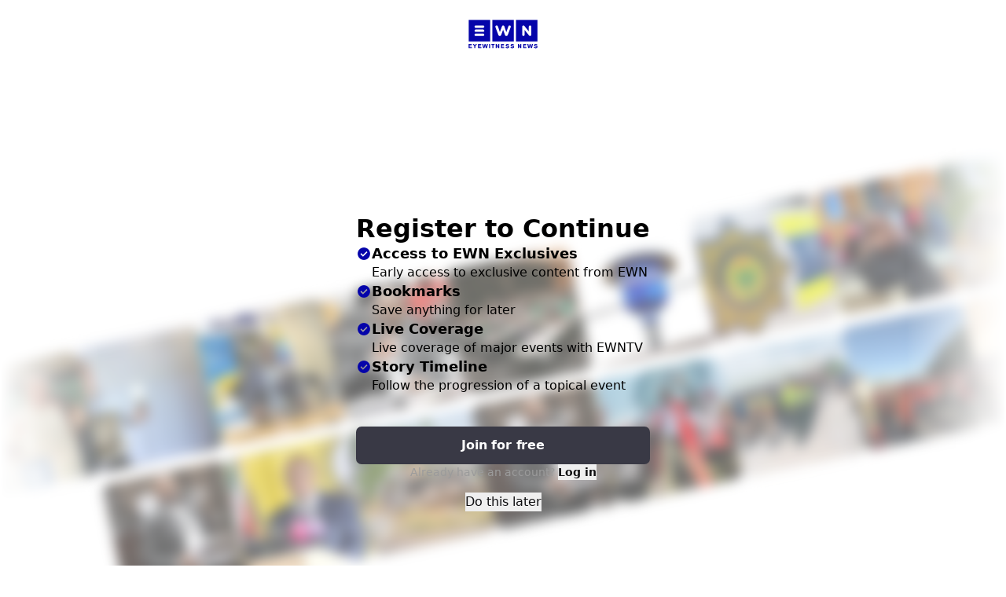

--- FILE ---
content_type: text/html;charset=utf-8
request_url: https://www.ewn.co.za/tag/Load%20shedding
body_size: 42520
content:
<!DOCTYPE html><html  lang="en"><head><meta charset="utf-8">
<meta name="viewport" content="width=device-width, initial-scale=1">
<script src="/js/sp.js"></script>
<script src="https://cdn.privacy-mgmt.com/unified/wrapperMessagingWithoutDetection.js" async></script>
<title>EWN | Load shedding</title>
<script src="https://adstella-cdn.relevant-digital.com/static/tags/68341f1d0a012f8362e298aa.js" async></script>
<script src="https://securepubads.g.doubleclick.net/tag/js/gpt.js" async></script>
<style>*,:after,:before{--tw-border-spacing-x:0;--tw-border-spacing-y:0;--tw-translate-x:0;--tw-translate-y:0;--tw-rotate:0;--tw-skew-x:0;--tw-skew-y:0;--tw-scale-x:1;--tw-scale-y:1;--tw-pan-x: ;--tw-pan-y: ;--tw-pinch-zoom: ;--tw-scroll-snap-strictness:proximity;--tw-gradient-from-position: ;--tw-gradient-via-position: ;--tw-gradient-to-position: ;--tw-ordinal: ;--tw-slashed-zero: ;--tw-numeric-figure: ;--tw-numeric-spacing: ;--tw-numeric-fraction: ;--tw-ring-inset: ;--tw-ring-offset-width:0px;--tw-ring-offset-color:#fff;--tw-ring-color:rgba(59,130,246,.5);--tw-ring-offset-shadow:0 0 #0000;--tw-ring-shadow:0 0 #0000;--tw-shadow:0 0 #0000;--tw-shadow-colored:0 0 #0000;--tw-blur: ;--tw-brightness: ;--tw-contrast: ;--tw-grayscale: ;--tw-hue-rotate: ;--tw-invert: ;--tw-saturate: ;--tw-sepia: ;--tw-drop-shadow: ;--tw-backdrop-blur: ;--tw-backdrop-brightness: ;--tw-backdrop-contrast: ;--tw-backdrop-grayscale: ;--tw-backdrop-hue-rotate: ;--tw-backdrop-invert: ;--tw-backdrop-opacity: ;--tw-backdrop-saturate: ;--tw-backdrop-sepia: ;--tw-contain-size: ;--tw-contain-layout: ;--tw-contain-paint: ;--tw-contain-style: }::backdrop{--tw-border-spacing-x:0;--tw-border-spacing-y:0;--tw-translate-x:0;--tw-translate-y:0;--tw-rotate:0;--tw-skew-x:0;--tw-skew-y:0;--tw-scale-x:1;--tw-scale-y:1;--tw-pan-x: ;--tw-pan-y: ;--tw-pinch-zoom: ;--tw-scroll-snap-strictness:proximity;--tw-gradient-from-position: ;--tw-gradient-via-position: ;--tw-gradient-to-position: ;--tw-ordinal: ;--tw-slashed-zero: ;--tw-numeric-figure: ;--tw-numeric-spacing: ;--tw-numeric-fraction: ;--tw-ring-inset: ;--tw-ring-offset-width:0px;--tw-ring-offset-color:#fff;--tw-ring-color:rgba(59,130,246,.5);--tw-ring-offset-shadow:0 0 #0000;--tw-ring-shadow:0 0 #0000;--tw-shadow:0 0 #0000;--tw-shadow-colored:0 0 #0000;--tw-blur: ;--tw-brightness: ;--tw-contrast: ;--tw-grayscale: ;--tw-hue-rotate: ;--tw-invert: ;--tw-saturate: ;--tw-sepia: ;--tw-drop-shadow: ;--tw-backdrop-blur: ;--tw-backdrop-brightness: ;--tw-backdrop-contrast: ;--tw-backdrop-grayscale: ;--tw-backdrop-hue-rotate: ;--tw-backdrop-invert: ;--tw-backdrop-opacity: ;--tw-backdrop-saturate: ;--tw-backdrop-sepia: ;--tw-contain-size: ;--tw-contain-layout: ;--tw-contain-paint: ;--tw-contain-style: }/*! tailwindcss v3.4.17 | MIT License | https://tailwindcss.com*/*,:after,:before{border:0 solid #e5e7eb;box-sizing:border-box}:after,:before{--tw-content:""}:host,html{line-height:1.5;-webkit-text-size-adjust:100%;font-family:ui-sans-serif,system-ui,sans-serif,Apple Color Emoji,Segoe UI Emoji,Segoe UI Symbol,Noto Color Emoji;font-feature-settings:normal;font-variation-settings:normal;-moz-tab-size:4;-o-tab-size:4;tab-size:4;-webkit-tap-highlight-color:transparent}body{line-height:inherit;margin:0}hr{border-top-width:1px;color:inherit;height:0}abbr:where([title]){-webkit-text-decoration:underline dotted;text-decoration:underline dotted}h1,h2,h3,h4,h5,h6{font-size:inherit;font-weight:inherit}a{color:inherit;text-decoration:inherit}b,strong{font-weight:bolder}code,kbd,pre,samp{font-family:ui-monospace,SFMono-Regular,Menlo,Monaco,Consolas,Liberation Mono,Courier New,monospace;font-feature-settings:normal;font-size:1em;font-variation-settings:normal}small{font-size:80%}sub,sup{font-size:75%;line-height:0;position:relative;vertical-align:baseline}sub{bottom:-.25em}sup{top:-.5em}table{border-collapse:collapse;border-color:inherit;text-indent:0}button,input,optgroup,select,textarea{color:inherit;font-family:inherit;font-feature-settings:inherit;font-size:100%;font-variation-settings:inherit;font-weight:inherit;letter-spacing:inherit;line-height:inherit;margin:0;padding:0}button,select{text-transform:none}button,input:where([type=button]),input:where([type=reset]),input:where([type=submit]){-webkit-appearance:button;background-color:transparent;background-image:none}:-moz-focusring{outline:auto}:-moz-ui-invalid{box-shadow:none}progress{vertical-align:baseline}::-webkit-inner-spin-button,::-webkit-outer-spin-button{height:auto}[type=search]{-webkit-appearance:textfield;outline-offset:-2px}::-webkit-search-decoration{-webkit-appearance:none}::-webkit-file-upload-button{-webkit-appearance:button;font:inherit}summary{display:list-item}blockquote,dd,dl,figure,h1,h2,h3,h4,h5,h6,hr,p,pre{margin:0}fieldset{margin:0}fieldset,legend{padding:0}menu,ol,ul{list-style:none;margin:0;padding:0}dialog{padding:0}textarea{resize:vertical}input::-moz-placeholder,textarea::-moz-placeholder{color:#9ca3af;opacity:1}input::placeholder,textarea::placeholder{color:#9ca3af;opacity:1}[role=button],button{cursor:pointer}:disabled{cursor:default}audio,canvas,embed,iframe,img,object,svg,video{display:block;vertical-align:middle}img,video{height:auto;max-width:100%}[hidden]:where(:not([hidden=until-found])){display:none}.sr-only{height:1px;margin:-1px;overflow:hidden;padding:0;position:absolute;width:1px;clip:rect(0,0,0,0);border-width:0;white-space:nowrap}.pointer-events-none{pointer-events:none}.static{position:static}.fixed{position:fixed}.absolute{position:absolute}.relative{position:relative}.sticky{position:sticky}.inset-0{top:0;right:0;bottom:0;left:0}.inset-x-0{left:0;right:0}.inset-x-\[0\.69rem\]{left:.69rem;right:.69rem}.inset-x-spacing-l{left:1.5rem;right:1.5rem}.inset-y-0{bottom:0;top:0}.-top-1{top:-.25rem}.-top-12{top:-3rem}.bottom-0{bottom:0}.bottom-2{bottom:.5rem}.bottom-3{bottom:.75rem}.left-0{left:0}.left-1\/2{left:50%}.right-0{right:0}.right-12{right:3rem}.right-2{right:.5rem}.right-3{right:.75rem}.top-0{top:0}.top-1{top:.25rem}.top-2{top:.5rem}.top-4{top:1rem}.top-spacing-l{top:1.5rem}.-z-10{z-index:-10}.-z-\[5\]{z-index:-5}.z-10{z-index:10}.z-20{z-index:20}.z-30{z-index:30}.z-50{z-index:50}.z-\[11\]{z-index:11}.\!col-span-4{grid-column:span 4/span 4!important}.\!col-span-7{grid-column:span 7/span 7!important}.col-span-1{grid-column:span 1/span 1}.col-span-12{grid-column:span 12/span 12}.col-span-2{grid-column:span 2/span 2}.col-span-3{grid-column:span 3/span 3}.col-span-4{grid-column:span 4/span 4}.col-span-5{grid-column:span 5/span 5}.col-span-6{grid-column:span 6/span 6}.col-span-7{grid-column:span 7/span 7}.col-span-8{grid-column:span 8/span 8}.col-span-9{grid-column:span 9/span 9}.col-start-2{grid-column-start:2}.\!m-0{margin:0!important}.-mx-2{margin-left:-.5rem;margin-right:-.5rem}.-mx-4,.-mx-spacing-m{margin-left:-1rem;margin-right:-1rem}.mx-4{margin-left:1rem;margin-right:1rem}.mx-6{margin-left:1.5rem;margin-right:1.5rem}.mx-8{margin-left:2rem;margin-right:2rem}.mx-auto{margin-left:auto;margin-right:auto}.my-1{margin-bottom:.25rem;margin-top:.25rem}.my-2{margin-bottom:.5rem;margin-top:.5rem}.my-4{margin-bottom:1rem;margin-top:1rem}.my-spacing-l{margin-bottom:1.5rem;margin-top:1.5rem}.my-spacing-xl{margin-bottom:2rem;margin-top:2rem}.-mb-4{margin-bottom:-1rem}.-ml-2{margin-left:-.5rem}.mb-1{margin-bottom:.25rem}.mb-2{margin-bottom:.5rem}.mb-3{margin-bottom:.75rem}.mb-4{margin-bottom:1rem}.mb-5{margin-bottom:1.25rem}.mb-6{margin-bottom:1.5rem}.mb-responsive-m{margin-bottom:2rem}.mb-spacing-2xl{margin-bottom:2.5rem}.mb-spacing-m{margin-bottom:1rem}.ml-0{margin-left:0}.ml-3{margin-left:.75rem}.ml-auto{margin-left:auto}.ml-spacing-l{margin-left:1.5rem}.mr-2{margin-right:.5rem}.mt-1{margin-top:.25rem}.mt-10{margin-top:2.5rem}.mt-12{margin-top:3rem}.mt-16{margin-top:4rem}.mt-2{margin-top:.5rem}.mt-3{margin-top:.75rem}.mt-4{margin-top:1rem}.mt-6{margin-top:1.5rem}.mt-8{margin-top:2rem}.mt-responsive-l{margin-top:1.5rem}.mt-responsive-m{margin-top:2rem}.mt-spacing-l{margin-top:1.5rem}.mt-spacing-xs{margin-top:.25rem}.line-clamp-1{-webkit-line-clamp:1}.line-clamp-1,.line-clamp-2{display:-webkit-box;overflow:hidden;-webkit-box-orient:vertical}.line-clamp-2{-webkit-line-clamp:2}.line-clamp-3{-webkit-line-clamp:3}.line-clamp-3,.line-clamp-4{display:-webkit-box;overflow:hidden;-webkit-box-orient:vertical}.line-clamp-4{-webkit-line-clamp:4}.block{display:block}.inline-block{display:inline-block}.inline{display:inline}.flex{display:flex}.inline-flex{display:inline-flex}.grid{display:grid}.hidden{display:none}.aspect-\[16\/12\]{aspect-ratio:16/12}.aspect-\[16\/9\]{aspect-ratio:16/9}.aspect-\[4\/5\]{aspect-ratio:4/5}.aspect-square{aspect-ratio:1/1}.aspect-video{aspect-ratio:16/9}.size-3{height:.75rem;width:.75rem}.size-4{height:1rem;width:1rem}.size-\[18px\]{height:18px;width:18px}.size-\[70px\]{height:70px;width:70px}.h-0{height:0}.h-1{height:.25rem}.h-1\/3{height:33.333333%}.h-1\/4{height:25%}.h-10{height:2.5rem}.h-11{height:2.75rem}.h-12{height:3rem}.h-14{height:3.5rem}.h-16{height:4rem}.h-2{height:.5rem}.h-20{height:5rem}.h-28{height:7rem}.h-3{height:.75rem}.h-4{height:1rem}.h-40{height:10rem}.h-48{height:12rem}.h-5{height:1.25rem}.h-52{height:13rem}.h-6{height:1.5rem}.h-7{height:1.75rem}.h-8{height:2rem}.h-80{height:20rem}.h-9{height:2.25rem}.h-96{height:24rem}.h-\[0\.06rem\]{height:.06rem}.h-\[1\.125rem\]{height:1.125rem}.h-\[1\.8rem\]{height:1.8rem}.h-\[120px\]{height:120px}.h-\[26px\]{height:26px}.h-\[2px\]{height:2px}.h-\[300px\]{height:300px}.h-\[39px\]{height:39px}.h-\[4rem\]{height:4rem}.h-\[50px\]{height:50px}.h-\[52px\]{height:52px}.h-\[5px\]{height:5px}.h-\[64px\]{height:64px}.h-\[80px\]{height:80px}.h-auto{height:auto}.h-full{height:100%}.h-max{height:-moz-max-content;height:max-content}.max-h-14{max-height:3.5rem}.max-h-20{max-height:5rem}.max-h-\[80vh\]{max-height:80vh}.min-h-screen{min-height:100vh}.w-1\/4{width:25%}.w-1\/5{width:20%}.w-10{width:2.5rem}.w-11{width:2.75rem}.w-12{width:3rem}.w-14{width:3.5rem}.w-16{width:4rem}.w-2{width:.5rem}.w-2\/3{width:66.666667%}.w-20{width:5rem}.w-24{width:6rem}.w-28{width:7rem}.w-3\/4{width:75%}.w-32{width:8rem}.w-36{width:9rem}.w-4{width:1rem}.w-40{width:10rem}.w-48{width:12rem}.w-5{width:1.25rem}.w-5\/6{width:83.333333%}.w-6{width:1.5rem}.w-8{width:2rem}.w-\[1\.125rem\]{width:1.125rem}.w-\[120px\]{width:120px}.w-\[158px\]{width:158px}.w-\[18px\]{width:18px}.w-\[1px\]{width:1px}.w-\[250px\]{width:250px}.w-\[26px\]{width:26px}.w-\[300px\]{width:300px}.w-\[320px\]{width:320px}.w-\[400px\]{width:400px}.w-\[52px\]{width:52px}.w-\[5px\]{width:5px}.w-\[64px\]{width:64px}.w-auto{width:auto}.w-fit{width:-moz-fit-content;width:fit-content}.w-full{width:100%}.w-max{width:-moz-max-content;width:max-content}.min-w-0{min-width:0}.min-w-\[11rem\]{min-width:11rem}.max-w-7xl{max-width:80rem}.max-w-\[11rem\]{max-width:11rem}.max-w-\[1280px\]{max-width:1280px}.max-w-\[680px\]{max-width:680px}.max-w-\[800px\]{max-width:800px}.max-w-full{max-width:100%}.max-w-max{max-width:-moz-max-content;max-width:max-content}.max-w-xs{max-width:20rem}.flex-1{flex:1 1 0%}.flex-auto{flex:1 1 auto}.flex-shrink-0,.shrink-0{flex-shrink:0}.flex-grow-0,.grow-0{flex-grow:0}.origin-center{transform-origin:center}.-translate-x-1\/2{--tw-translate-x:-50%}.-translate-x-1\/2,.-translate-y-1\/2{transform:translate(var(--tw-translate-x),var(--tw-translate-y)) rotate(var(--tw-rotate)) skew(var(--tw-skew-x)) skewY(var(--tw-skew-y)) scaleX(var(--tw-scale-x)) scaleY(var(--tw-scale-y))}.-translate-y-1\/2{--tw-translate-y:-50%}.-translate-y-\[120\%\]{--tw-translate-y:-120%}.-translate-y-\[120\%\],.translate-x-1\/2{transform:translate(var(--tw-translate-x),var(--tw-translate-y)) rotate(var(--tw-rotate)) skew(var(--tw-skew-x)) skewY(var(--tw-skew-y)) scaleX(var(--tw-scale-x)) scaleY(var(--tw-scale-y))}.translate-x-1\/2{--tw-translate-x:50%}.translate-y-0{--tw-translate-y:0px}.translate-y-0,.translate-y-1\/4{transform:translate(var(--tw-translate-x),var(--tw-translate-y)) rotate(var(--tw-rotate)) skew(var(--tw-skew-x)) skewY(var(--tw-skew-y)) scaleX(var(--tw-scale-x)) scaleY(var(--tw-scale-y))}.translate-y-1\/4{--tw-translate-y:25%}.translate-y-full{--tw-translate-y:100%}.-rotate-12,.translate-y-full{transform:translate(var(--tw-translate-x),var(--tw-translate-y)) rotate(var(--tw-rotate)) skew(var(--tw-skew-x)) skewY(var(--tw-skew-y)) scaleX(var(--tw-scale-x)) scaleY(var(--tw-scale-y))}.-rotate-12{--tw-rotate:-12deg}.-rotate-45{--tw-rotate:-45deg}.-rotate-45,.rotate-0{transform:translate(var(--tw-translate-x),var(--tw-translate-y)) rotate(var(--tw-rotate)) skew(var(--tw-skew-x)) skewY(var(--tw-skew-y)) scaleX(var(--tw-scale-x)) scaleY(var(--tw-scale-y))}.rotate-0{--tw-rotate:0deg}.scale-0{--tw-scale-x:0;--tw-scale-y:0}.scale-0,.scale-100{transform:translate(var(--tw-translate-x),var(--tw-translate-y)) rotate(var(--tw-rotate)) skew(var(--tw-skew-x)) skewY(var(--tw-skew-y)) scaleX(var(--tw-scale-x)) scaleY(var(--tw-scale-y))}.scale-100{--tw-scale-x:1;--tw-scale-y:1}.scale-75{--tw-scale-x:.75;--tw-scale-y:.75}.scale-75,.scale-95{transform:translate(var(--tw-translate-x),var(--tw-translate-y)) rotate(var(--tw-rotate)) skew(var(--tw-skew-x)) skewY(var(--tw-skew-y)) scaleX(var(--tw-scale-x)) scaleY(var(--tw-scale-y))}.scale-95{--tw-scale-x:.95;--tw-scale-y:.95}.scale-x-0{--tw-scale-x:0}.scale-x-0,.scale-x-100{transform:translate(var(--tw-translate-x),var(--tw-translate-y)) rotate(var(--tw-rotate)) skew(var(--tw-skew-x)) skewY(var(--tw-skew-y)) scaleX(var(--tw-scale-x)) scaleY(var(--tw-scale-y))}.scale-x-100{--tw-scale-x:1}.transform{transform:translate(var(--tw-translate-x),var(--tw-translate-y)) rotate(var(--tw-rotate)) skew(var(--tw-skew-x)) skewY(var(--tw-skew-y)) scaleX(var(--tw-scale-x)) scaleY(var(--tw-scale-y))}@keyframes ping{75%,to{opacity:0;transform:scale(2)}}.animate-ping{animation:ping 1s cubic-bezier(0,0,.2,1) infinite}@keyframes pulse{50%{opacity:.5}}.animate-pulse{animation:pulse 2s cubic-bezier(.4,0,.6,1) infinite}@keyframes spin{to{transform:rotate(1turn)}}.animate-spin{animation:spin 1s linear infinite}.\!cursor-pointer{cursor:pointer!important}.cursor-default{cursor:default}.cursor-pointer{cursor:pointer}.cursor-wait{cursor:wait}.select-none{-webkit-user-select:none;-moz-user-select:none;user-select:none}.resize{resize:both}.snap-x{scroll-snap-type:x var(--tw-scroll-snap-strictness)}.snap-start{scroll-snap-align:start}.snap-center{scroll-snap-align:center}.appearance-none{-webkit-appearance:none;-moz-appearance:none;appearance:none}.grid-cols-12{grid-template-columns:repeat(12,minmax(0,1fr))}.grid-cols-2{grid-template-columns:repeat(2,minmax(0,1fr))}.grid-cols-3{grid-template-columns:repeat(3,minmax(0,1fr))}.grid-cols-4{grid-template-columns:repeat(4,minmax(0,1fr))}.grid-rows-2{grid-template-rows:repeat(2,minmax(0,1fr))}.grid-rows-3{grid-template-rows:repeat(3,minmax(0,1fr))}.flex-row{flex-direction:row}.flex-col{flex-direction:column}.flex-wrap{flex-wrap:wrap}.flex-nowrap{flex-wrap:nowrap}.place-items-center{place-items:center}.items-start{align-items:flex-start}.items-end{align-items:flex-end}.items-center{align-items:center}.items-baseline{align-items:baseline}.justify-start{justify-content:flex-start}.justify-end{justify-content:flex-end}.justify-center{justify-content:center}.justify-between{justify-content:space-between}.gap-1{gap:.25rem}.gap-12{gap:3rem}.gap-2{gap:.5rem}.gap-2\.5{gap:.625rem}.gap-3{gap:.75rem}.gap-4{gap:1rem}.gap-5{gap:1.25rem}.gap-6{gap:1.5rem}.gap-8{gap:2rem}.gap-9{gap:2.25rem}.gap-\[6px\]{gap:6px}.gap-spacing-l{gap:1.5rem}.gap-spacing-m{gap:1rem}.gap-spacing-s{gap:.5rem}.gap-spacing-xs{gap:.25rem}.gap-x-1{-moz-column-gap:.25rem;column-gap:.25rem}.gap-x-2{-moz-column-gap:.5rem;column-gap:.5rem}.gap-x-8{-moz-column-gap:2rem;column-gap:2rem}.gap-y-2{row-gap:.5rem}.space-x-2>:not([hidden])~:not([hidden]){--tw-space-x-reverse:0;margin-left:calc(.5rem*(1 - var(--tw-space-x-reverse)));margin-right:calc(.5rem*var(--tw-space-x-reverse))}.space-x-4>:not([hidden])~:not([hidden]){--tw-space-x-reverse:0;margin-left:calc(1rem*(1 - var(--tw-space-x-reverse)));margin-right:calc(1rem*var(--tw-space-x-reverse))}.space-x-spacing-xs>:not([hidden])~:not([hidden]){--tw-space-x-reverse:0;margin-left:calc(.25rem*(1 - var(--tw-space-x-reverse)));margin-right:calc(.25rem*var(--tw-space-x-reverse))}.space-y-1>:not([hidden])~:not([hidden]){--tw-space-y-reverse:0;margin-bottom:calc(.25rem*var(--tw-space-y-reverse));margin-top:calc(.25rem*(1 - var(--tw-space-y-reverse)))}.space-y-2>:not([hidden])~:not([hidden]){--tw-space-y-reverse:0;margin-bottom:calc(.5rem*var(--tw-space-y-reverse));margin-top:calc(.5rem*(1 - var(--tw-space-y-reverse)))}.space-y-3>:not([hidden])~:not([hidden]){--tw-space-y-reverse:0;margin-bottom:calc(.75rem*var(--tw-space-y-reverse));margin-top:calc(.75rem*(1 - var(--tw-space-y-reverse)))}.space-y-4>:not([hidden])~:not([hidden]){--tw-space-y-reverse:0;margin-bottom:calc(1rem*var(--tw-space-y-reverse));margin-top:calc(1rem*(1 - var(--tw-space-y-reverse)))}.space-y-6>:not([hidden])~:not([hidden]){--tw-space-y-reverse:0;margin-bottom:calc(1.5rem*var(--tw-space-y-reverse));margin-top:calc(1.5rem*(1 - var(--tw-space-y-reverse)))}.space-y-8>:not([hidden])~:not([hidden]){--tw-space-y-reverse:0;margin-bottom:calc(2rem*var(--tw-space-y-reverse));margin-top:calc(2rem*(1 - var(--tw-space-y-reverse)))}.space-y-\[0\.1875rem\]>:not([hidden])~:not([hidden]){--tw-space-y-reverse:0;margin-bottom:calc(.1875rem*var(--tw-space-y-reverse));margin-top:calc(.1875rem*(1 - var(--tw-space-y-reverse)))}.space-y-\[0\.88rem\]>:not([hidden])~:not([hidden]){--tw-space-y-reverse:0;margin-bottom:calc(.88rem*var(--tw-space-y-reverse));margin-top:calc(.88rem*(1 - var(--tw-space-y-reverse)))}.space-y-responsive-m>:not([hidden])~:not([hidden]){--tw-space-y-reverse:0;margin-bottom:calc(2rem*var(--tw-space-y-reverse));margin-top:calc(2rem*(1 - var(--tw-space-y-reverse)))}.space-y-spacing-l>:not([hidden])~:not([hidden]){--tw-space-y-reverse:0;margin-bottom:calc(1.5rem*var(--tw-space-y-reverse));margin-top:calc(1.5rem*(1 - var(--tw-space-y-reverse)))}.space-y-spacing-m>:not([hidden])~:not([hidden]){--tw-space-y-reverse:0;margin-bottom:calc(1rem*var(--tw-space-y-reverse));margin-top:calc(1rem*(1 - var(--tw-space-y-reverse)))}.space-y-spacing-xl>:not([hidden])~:not([hidden]){--tw-space-y-reverse:0;margin-bottom:calc(2rem*var(--tw-space-y-reverse));margin-top:calc(2rem*(1 - var(--tw-space-y-reverse)))}.place-self-center{place-self:center}.self-start{align-self:flex-start}.self-end{align-self:flex-end}.self-center{align-self:center}.justify-self-start{justify-self:start}.justify-self-end{justify-self:end}.justify-self-center{justify-self:center}.overflow-hidden{overflow:hidden}.overflow-x-auto{overflow-x:auto}.overflow-y-auto{overflow-y:auto}.overflow-x-hidden{overflow-x:hidden}.overflow-y-hidden{overflow-y:hidden}.overflow-x-scroll{overflow-x:scroll}.overscroll-contain{overscroll-behavior:contain}.scroll-smooth{scroll-behavior:smooth}.whitespace-nowrap{white-space:nowrap}.whitespace-pre-line{white-space:pre-line}.break-words{overflow-wrap:break-word}.rounded{border-radius:.25rem}.rounded-\[0\.4375rem\]{border-radius:.4375rem}.rounded-\[10px\]{border-radius:10px}.rounded-\[14px\]{border-radius:14px}.rounded-\[7px\]{border-radius:7px}.rounded-full{border-radius:9999px}.rounded-lg{border-radius:.875rem}.rounded-md{border-radius:.563rem}.rounded-sm{border-radius:.125rem}.rounded-xl{border-radius:.75rem}.\!border-0{border-width:0!important}.border-0{border-width:0}.border-b{border-bottom-width:1px}.border-b-0{border-bottom-width:0}.border-solid{border-style:solid}.border-none{border-style:none}.border-surface-03{--tw-border-opacity:1;border-color:rgb(230 230 230/var(--tw-border-opacity,1))}.\!bg-transparent{background-color:transparent!important}.bg-702{background-color:rgb(69 155 230/var(--tw-bg-opacity,1))}.bg-702,.bg-947{--tw-bg-opacity:1}.bg-947{background-color:rgb(226 51 146/var(--tw-bg-opacity,1))}.bg-black{--tw-bg-opacity:1;background-color:rgb(0 0 0/var(--tw-bg-opacity,1))}.bg-black\/10{background-color:#0000001a}.bg-black\/50{background-color:#00000080}.bg-blue-600{--tw-bg-opacity:1;background-color:rgb(37 99 235/var(--tw-bg-opacity,1))}.bg-brand-ewn-blue{--tw-bg-opacity:1;background-color:rgb(5 4 170/var(--tw-bg-opacity,1))}.bg-capetalk{--tw-bg-opacity:1;background-color:rgb(242 183 69/var(--tw-bg-opacity,1))}.bg-content-primary{--tw-bg-opacity:1;background-color:rgb(15 15 17/var(--tw-bg-opacity,1))}.bg-content-white{--tw-bg-opacity:1;background-color:rgb(255 255 255/var(--tw-bg-opacity,1))}.bg-error{--tw-bg-opacity:1;background-color:rgb(220 40 40/var(--tw-bg-opacity,1))}.bg-error\/90{background-color:#dc2828e6}.bg-ewn{--tw-bg-opacity:1;background-color:rgb(5 4 170/var(--tw-bg-opacity,1))}.bg-gray-100{--tw-bg-opacity:1;background-color:rgb(243 244 246/var(--tw-bg-opacity,1))}.bg-gray-200{--tw-bg-opacity:1;background-color:rgb(229 231 235/var(--tw-bg-opacity,1))}.bg-green-100{--tw-bg-opacity:1;background-color:rgb(220 252 231/var(--tw-bg-opacity,1))}.bg-kfm{--tw-bg-opacity:1;background-color:rgb(218 56 50/var(--tw-bg-opacity,1))}.bg-neutral-300{--tw-bg-opacity:1;background-color:rgb(212 212 212/var(--tw-bg-opacity,1))}.bg-neutral-700{--tw-bg-opacity:1;background-color:rgb(64 64 64/var(--tw-bg-opacity,1))}.bg-playlist{--tw-bg-opacity:1;background-color:rgb(32 32 34/var(--tw-bg-opacity,1))}.bg-surface-01{--tw-bg-opacity:1;background-color:rgb(57 57 69/var(--tw-bg-opacity,1))}.bg-surface-01\/90{background-color:#393945e6}.bg-surface-03{--tw-bg-opacity:1;background-color:rgb(230 230 230/var(--tw-bg-opacity,1))}.bg-surface-04{--tw-bg-opacity:1;background-color:rgb(15 15 17/var(--tw-bg-opacity,1))}.bg-surface-05{--tw-bg-opacity:1;background-color:rgb(237 237 237/var(--tw-bg-opacity,1))}.bg-surface-dark{--tw-bg-opacity:1;background-color:rgb(15 15 17/var(--tw-bg-opacity,1))}.bg-surface-primary{--tw-bg-opacity:1;background-color:rgb(255 255 255/var(--tw-bg-opacity,1))}.bg-surface-primary-translucent,.bg-surface-primary\/70{background-color:#ffffffb3}.bg-transparent{background-color:transparent}.bg-white{--tw-bg-opacity:1;background-color:rgb(255 255 255/var(--tw-bg-opacity,1))}.bg-white\/30{background-color:#ffffff4d}.bg-white\/90{background-color:#ffffffe6}.bg-gradient-to-l{background-image:linear-gradient(to left,var(--tw-gradient-stops))}.bg-gradient-to-r{background-image:linear-gradient(to right,var(--tw-gradient-stops))}.bg-gradient-to-t{background-image:linear-gradient(to top,var(--tw-gradient-stops))}.from-\[rgba\(0\,0\,0\,0\.6\)\]{--tw-gradient-from:rgba(0,0,0,.6) var(--tw-gradient-from-position);--tw-gradient-to:transparent var(--tw-gradient-to-position);--tw-gradient-stops:var(--tw-gradient-from),var(--tw-gradient-to)}.from-surface-primary,.from-white{--tw-gradient-from:#fff var(--tw-gradient-from-position);--tw-gradient-to:hsla(0,0%,100%,0) var(--tw-gradient-to-position);--tw-gradient-stops:var(--tw-gradient-from),var(--tw-gradient-to)}.to-transparent{--tw-gradient-to:transparent var(--tw-gradient-to-position)}.bg-\[center_right_12px\]{background-position:center right 12px}.bg-no-repeat{background-repeat:no-repeat}.\!fill-\[\#0504aa\],.\!fill-brand-ewn-blue{fill:#0504aa!important}.fill-brand-ewn-blue{fill:#0504aa}.fill-brand-ewn-blue-translucent{fill:#0504aa4d}.fill-current{fill:currentColor}.fill-inherit{fill:inherit}.fill-surface-03{fill:#e6e6e6}.fill-white{fill:#fff}.stroke-current{stroke:currentColor}.object-contain{-o-object-fit:contain;object-fit:contain}.object-cover{-o-object-fit:cover;object-fit:cover}.\!p-0{padding:0!important}.p-2{padding:.5rem}.p-3{padding:.75rem}.p-4{padding:1rem}.p-8{padding:2rem}.p-spacing-m{padding:1rem}.p-spacing-s{padding:.5rem}.px-1{padding-left:.25rem;padding-right:.25rem}.px-2{padding-left:.5rem;padding-right:.5rem}.px-3{padding-left:.75rem;padding-right:.75rem}.px-4{padding-left:1rem;padding-right:1rem}.px-5{padding-left:1.25rem;padding-right:1.25rem}.px-8{padding-left:2rem;padding-right:2rem}.px-\[0\.75rem\]{padding-left:.75rem;padding-right:.75rem}.px-\[10px\]{padding-left:10px;padding-right:10px}.py-1{padding-bottom:.25rem;padding-top:.25rem}.py-1\.5{padding-bottom:.375rem;padding-top:.375rem}.py-2{padding-bottom:.5rem;padding-top:.5rem}.py-3{padding-bottom:.75rem;padding-top:.75rem}.py-4{padding-bottom:1rem;padding-top:1rem}.py-6{padding-bottom:1.5rem;padding-top:1.5rem}.py-8{padding-bottom:2rem;padding-top:2rem}.py-\[0\.375rem\]{padding-bottom:.375rem;padding-top:.375rem}.py-\[22px\]{padding-bottom:22px;padding-top:22px}.py-\[2px\]{padding-bottom:2px;padding-top:2px}.py-responsive-l{padding-bottom:1.5rem;padding-top:1.5rem}.py-responsive-xl{padding-bottom:2rem;padding-top:2rem}.py-spacing-l{padding-bottom:1.5rem;padding-top:1.5rem}.py-spacing-m{padding-bottom:1rem;padding-top:1rem}.pb-10{padding-bottom:2.5rem}.pb-2{padding-bottom:.5rem}.pb-3{padding-bottom:.75rem}.pb-32{padding-bottom:8rem}.pb-4{padding-bottom:1rem}.pb-6{padding-bottom:1.5rem}.pb-8{padding-bottom:2rem}.pb-spacing-m{padding-bottom:1rem}.pl-4,.pl-spacing-m{padding-left:1rem}.pl-spacing-xs{padding-left:.25rem}.pt-2{padding-top:.5rem}.pt-4{padding-top:1rem}.pt-6{padding-top:1.5rem}.pt-8{padding-top:2rem}.pt-spacing-l{padding-top:1.5rem}.text-left{text-align:left}.text-center{text-align:center}.text-right{text-align:right}.font-inter{font-family:Inter,sans-serif}.\!text-paragraph-md{font-size:1rem!important;letter-spacing:-.01rem!important;line-height:1.5rem!important}.text-2xl{font-size:1.5rem;line-height:2rem}.text-3xl{font-size:1.75rem;line-height:2.25rem}.text-4xl{font-size:2rem;line-height:2.5rem}.text-5xl{font-size:2.25rem;line-height:2.75rem}.text-\[1\.125rem\]{font-size:1.125rem}.text-\[1\.25rem\]{font-size:1.25rem}.text-\[1\.5rem\]{font-size:1.5rem}.text-\[1\.75rem\]{font-size:1.75rem}.text-\[19px\]{font-size:19px}.text-\[2\.25rem\]{font-size:2.25rem}.text-\[2\.9375rem\]{font-size:2.9375rem}.text-\[2rem\]{font-size:2rem}.text-base{font-size:1rem;line-height:1.5rem}.text-display-lg{font-size:3.25rem;letter-spacing:-.065rem;line-height:3.5rem}.text-display-sm{font-size:2.75rem;letter-spacing:-.055rem;line-height:3rem}.text-lg{font-size:1.125rem;line-height:1.5rem}.text-paragraph-lg{font-size:1.125rem;letter-spacing:-.015rem;line-height:1.75rem}.text-paragraph-md{font-size:1rem;letter-spacing:-.01rem;line-height:1.5rem}.text-paragraph-sm{font-size:.875rem}.text-paragraph-sm,.text-paragraph-xs{letter-spacing:-.01rem;line-height:1.25rem}.text-paragraph-xs{font-size:.75rem}.text-sm{font-size:.875rem;line-height:1.25rem}.text-xl{font-size:1.25rem;line-height:1.75rem}.text-xs{font-size:.75rem;line-height:1.25rem}.text-xxs{font-size:.625rem;line-height:.75rem}.\!font-extrabold{font-weight:800!important}.\!font-medium{font-weight:500!important}.font-bold{font-weight:700}.font-extrabold{font-weight:800}.font-medium{font-weight:500}.font-semibold{font-weight:600}.capitalize{text-transform:capitalize}.italic{font-style:italic}.leading-3{line-height:.75rem}.leading-6,.leading-\[1\.5rem\]{line-height:1.5rem}.leading-\[1\.75rem\]{line-height:1.75rem}.leading-\[2\.25rem\]{line-height:2.25rem}.leading-\[2\.5rem\]{line-height:2.5rem}.leading-\[2rem\]{line-height:2rem}.tracking-\[-0\.025rem\]{letter-spacing:-.025rem}.tracking-\[-0\.02rem\]{letter-spacing:-.02rem}.tracking-\[-0\.035rem\]{letter-spacing:-.035rem}.tracking-\[-0\.03rem\]{letter-spacing:-.03rem}.tracking-\[-0\.045rem\]{letter-spacing:-.045rem}.tracking-\[-0\.04rem\]{letter-spacing:-.04rem}.tracking-tight{letter-spacing:-.02rem}.tracking-tighter{letter-spacing:-.04em}.\!text-brand-ewn-blue{--tw-text-opacity:1!important;color:rgb(5 4 170/var(--tw-text-opacity,1))!important}.\!text-content-primary{--tw-text-opacity:1!important;color:rgb(15 15 17/var(--tw-text-opacity,1))!important}.\!text-white{--tw-text-opacity:1!important;color:rgb(255 255 255/var(--tw-text-opacity,1))!important}.text-\[\#0F0F11\]{--tw-text-opacity:1;color:rgb(15 15 17/var(--tw-text-opacity,1))}.text-black{--tw-text-opacity:1;color:rgb(0 0 0/var(--tw-text-opacity,1))}.text-brand-ewn-blue{--tw-text-opacity:1;color:rgb(5 4 170/var(--tw-text-opacity,1))}.text-brand-ewn-blue-translucent{color:#0504aa4d}.text-content-primary{--tw-text-opacity:1;color:rgb(15 15 17/var(--tw-text-opacity,1))}.text-content-secondary{--tw-text-opacity:1;color:rgb(155 155 155/var(--tw-text-opacity,1))}.text-error{--tw-text-opacity:1;color:rgb(220 40 40/var(--tw-text-opacity,1))}.text-ewn{--tw-text-opacity:1;color:rgb(5 4 170/var(--tw-text-opacity,1))}.text-gray-200{--tw-text-opacity:1;color:rgb(229 231 235/var(--tw-text-opacity,1))}.text-gray-500{--tw-text-opacity:1;color:rgb(107 114 128/var(--tw-text-opacity,1))}.text-green-500{--tw-text-opacity:1;color:rgb(34 197 94/var(--tw-text-opacity,1))}.text-grey-0-translucent{color:#ffffffb3}.text-grey-200{--tw-text-opacity:1;color:rgb(155 155 155/var(--tw-text-opacity,1))}.text-grey-400{--tw-text-opacity:1;color:rgb(15 15 17/var(--tw-text-opacity,1))}.text-neutral-500{--tw-text-opacity:1;color:rgb(115 115 115/var(--tw-text-opacity,1))}.text-red-600{--tw-text-opacity:1;color:rgb(220 38 38/var(--tw-text-opacity,1))}.text-surface-03{--tw-text-opacity:1;color:rgb(230 230 230/var(--tw-text-opacity,1))}.text-white{--tw-text-opacity:1;color:rgb(255 255 255/var(--tw-text-opacity,1))}.text-white\/70{color:#ffffffb3}.overline{text-decoration-line:overline}.accent-white{accent-color:#fff}.opacity-0{opacity:0}.opacity-100{opacity:1}.opacity-40{opacity:.4}.opacity-50{opacity:.5}.opacity-75{opacity:.75}.shadow{--tw-shadow:0 1px 3px 0 rgba(0,0,0,.1),0 1px 2px -1px rgba(0,0,0,.1);--tw-shadow-colored:0 1px 3px 0 var(--tw-shadow-color),0 1px 2px -1px var(--tw-shadow-color)}.shadow,.shadow-2xl{box-shadow:var(--tw-ring-offset-shadow,0 0 #0000),var(--tw-ring-shadow,0 0 #0000),var(--tw-shadow)}.shadow-2xl{--tw-shadow:0 25px 50px -12px rgba(0,0,0,.25);--tw-shadow-colored:0 25px 50px -12px var(--tw-shadow-color)}.shadow-lg-top{--tw-shadow:0 -10px 15px -3px rgba(0,0,0,.1),0 -4px 6px -4px rgba(0,0,0,.1) ;--tw-shadow-colored:0 -10px 15px -3px var(--tw-shadow-color),0 -4px 6px -4px var(--tw-shadow-color)}.shadow-lg-top,.shadow-md{box-shadow:var(--tw-ring-offset-shadow,0 0 #0000),var(--tw-ring-shadow,0 0 #0000),var(--tw-shadow)}.shadow-md{--tw-shadow:0 4px 6px -1px rgba(0,0,0,.1),0 2px 4px -2px rgba(0,0,0,.1);--tw-shadow-colored:0 4px 6px -1px var(--tw-shadow-color),0 2px 4px -2px var(--tw-shadow-color)}.shadow-none{--tw-shadow:0 0 #0000;--tw-shadow-colored:0 0 #0000}.shadow-none,.shadow-xl{box-shadow:var(--tw-ring-offset-shadow,0 0 #0000),var(--tw-ring-shadow,0 0 #0000),var(--tw-shadow)}.shadow-xl{--tw-shadow:0 20px 25px -5px rgba(0,0,0,.1),0 8px 10px -6px rgba(0,0,0,.1);--tw-shadow-colored:0 20px 25px -5px var(--tw-shadow-color),0 8px 10px -6px var(--tw-shadow-color)}.outline-none{outline:2px solid transparent;outline-offset:2px}.blur{--tw-blur:blur(8px)}.blur,.filter{filter:var(--tw-blur) var(--tw-brightness) var(--tw-contrast) var(--tw-grayscale) var(--tw-hue-rotate) var(--tw-invert) var(--tw-saturate) var(--tw-sepia) var(--tw-drop-shadow)}.backdrop-blur-sm{--tw-backdrop-blur:blur(4px)}.backdrop-blur-sm,.backdrop-blur-xl{-webkit-backdrop-filter:var(--tw-backdrop-blur) var(--tw-backdrop-brightness) var(--tw-backdrop-contrast) var(--tw-backdrop-grayscale) var(--tw-backdrop-hue-rotate) var(--tw-backdrop-invert) var(--tw-backdrop-opacity) var(--tw-backdrop-saturate) var(--tw-backdrop-sepia);backdrop-filter:var(--tw-backdrop-blur) var(--tw-backdrop-brightness) var(--tw-backdrop-contrast) var(--tw-backdrop-grayscale) var(--tw-backdrop-hue-rotate) var(--tw-backdrop-invert) var(--tw-backdrop-opacity) var(--tw-backdrop-saturate) var(--tw-backdrop-sepia)}.backdrop-blur-xl{--tw-backdrop-blur:blur(24px)}.backdrop-filter{-webkit-backdrop-filter:var(--tw-backdrop-blur) var(--tw-backdrop-brightness) var(--tw-backdrop-contrast) var(--tw-backdrop-grayscale) var(--tw-backdrop-hue-rotate) var(--tw-backdrop-invert) var(--tw-backdrop-opacity) var(--tw-backdrop-saturate) var(--tw-backdrop-sepia);backdrop-filter:var(--tw-backdrop-blur) var(--tw-backdrop-brightness) var(--tw-backdrop-contrast) var(--tw-backdrop-grayscale) var(--tw-backdrop-hue-rotate) var(--tw-backdrop-invert) var(--tw-backdrop-opacity) var(--tw-backdrop-saturate) var(--tw-backdrop-sepia)}.transition{transition-duration:.15s;transition-property:color,background-color,border-color,text-decoration-color,fill,stroke,opacity,box-shadow,transform,filter,-webkit-backdrop-filter;transition-property:color,background-color,border-color,text-decoration-color,fill,stroke,opacity,box-shadow,transform,filter,backdrop-filter;transition-property:color,background-color,border-color,text-decoration-color,fill,stroke,opacity,box-shadow,transform,filter,backdrop-filter,-webkit-backdrop-filter;transition-timing-function:cubic-bezier(.4,0,.2,1)}.transition-all{transition-duration:.15s;transition-property:all;transition-timing-function:cubic-bezier(.4,0,.2,1)}.transition-colors{transition-duration:.15s;transition-property:color,background-color,border-color,text-decoration-color,fill,stroke;transition-timing-function:cubic-bezier(.4,0,.2,1)}.transition-opacity{transition-duration:.15s;transition-property:opacity;transition-timing-function:cubic-bezier(.4,0,.2,1)}.transition-shadow{transition-duration:.15s;transition-property:box-shadow;transition-timing-function:cubic-bezier(.4,0,.2,1)}.transition-transform{transition-duration:.15s;transition-property:transform;transition-timing-function:cubic-bezier(.4,0,.2,1)}.delay-100{transition-delay:.1s}.delay-500{transition-delay:.5s}.duration-200{transition-duration:.2s}.duration-300{transition-duration:.3s}.duration-500{transition-duration:.5s}.ease-in{transition-timing-function:cubic-bezier(.4,0,1,1)}.ease-in-out{transition-timing-function:cubic-bezier(.4,0,.2,1)}.ease-out{transition-timing-function:cubic-bezier(0,0,.2,1)}.hide-scrollbar::-webkit-scrollbar{display:none}.hide-scrollbar{-ms-overflow-style:none;scrollbar-width:none}html{-webkit-font-smoothing:antialiased;text-rendering:optimizeLegibility;-webkit-text-size-adjust:none;text-shadow:1px 1px 1px transparent}.first\:ml-4:first-child{margin-left:1rem}.last\:border-b-0:last-child{border-bottom-width:0}.last\:pb-2:last-child{padding-bottom:.5rem}.hover\:scale-100:hover{--tw-scale-x:1;--tw-scale-y:1}.hover\:scale-100:hover,.hover\:scale-105:hover{transform:translate(var(--tw-translate-x),var(--tw-translate-y)) rotate(var(--tw-rotate)) skew(var(--tw-skew-x)) skewY(var(--tw-skew-y)) scaleX(var(--tw-scale-x)) scaleY(var(--tw-scale-y))}.hover\:scale-105:hover{--tw-scale-x:1.05;--tw-scale-y:1.05}.hover\:scale-125:hover{--tw-scale-x:1.25;--tw-scale-y:1.25;transform:translate(var(--tw-translate-x),var(--tw-translate-y)) rotate(var(--tw-rotate)) skew(var(--tw-skew-x)) skewY(var(--tw-skew-y)) scaleX(var(--tw-scale-x)) scaleY(var(--tw-scale-y))}.hover\:border-brand-ewn-blue-translucent:hover{border-color:#0504aa4d}.hover\:bg-blue-700:hover{--tw-bg-opacity:1;background-color:rgb(29 78 216/var(--tw-bg-opacity,1))}.hover\:bg-surface-03:hover{--tw-bg-opacity:1;background-color:rgb(230 230 230/var(--tw-bg-opacity,1))}.hover\:bg-surface-dark:hover{--tw-bg-opacity:1;background-color:rgb(15 15 17/var(--tw-bg-opacity,1))}.hover\:fill-brand-ewn-blue:hover{fill:#0504aa}.hover\:text-brand-ewn-blue:hover{--tw-text-opacity:1;color:rgb(5 4 170/var(--tw-text-opacity,1))}.hover\:text-content-primary:hover{--tw-text-opacity:1;color:rgb(15 15 17/var(--tw-text-opacity,1))}.hover\:text-ewn:hover{--tw-text-opacity:1;color:rgb(5 4 170/var(--tw-text-opacity,1))}.hover\:text-white:hover{--tw-text-opacity:1;color:rgb(255 255 255/var(--tw-text-opacity,1))}.hover\:opacity-40:hover{opacity:.4}.hover\:opacity-60:hover{opacity:.6}.disabled\:opacity-40:disabled{opacity:.4}.group:hover .group-hover\:translate-x-1{--tw-translate-x:.25rem}.group:hover .group-hover\:scale-x-100,.group:hover .group-hover\:translate-x-1{transform:translate(var(--tw-translate-x),var(--tw-translate-y)) rotate(var(--tw-rotate)) skew(var(--tw-skew-x)) skewY(var(--tw-skew-y)) scaleX(var(--tw-scale-x)) scaleY(var(--tw-scale-y))}.group:hover .group-hover\:scale-x-100{--tw-scale-x:1}.group:hover .group-hover\:text-ewn{--tw-text-opacity:1;color:rgb(5 4 170/var(--tw-text-opacity,1))}.group:hover .group-hover\:opacity-70{opacity:.7}@media (min-width:640px){.sm\:max-w-2xl{max-width:42rem}.sm\:flex-row{flex-direction:row}.sm\:items-center{align-items:center}.sm\:space-y-6>:not([hidden])~:not([hidden]){--tw-space-y-reverse:0;margin-bottom:calc(1.5rem*var(--tw-space-y-reverse));margin-top:calc(1.5rem*(1 - var(--tw-space-y-reverse)))}.sm\:px-4{padding-left:1rem;padding-right:1rem}.sm\:pt-0{padding-top:0}.sm\:text-6xl{font-size:2.5rem;line-height:3rem}}@media (min-width:768px){.md\:static{position:static}.md\:left-auto{left:auto}.md\:col-span-8{grid-column:span 8/span 8}.md\:-mx-2{margin-left:-.5rem;margin-right:-.5rem}.md\:mx-0{margin-left:0;margin-right:0}.md\:my-2{margin-top:.5rem}.md\:mb-2,.md\:my-2{margin-bottom:.5rem}.md\:mb-4{margin-bottom:1rem}.md\:ml-0{margin-left:0}.md\:line-clamp-3{display:-webkit-box;overflow:hidden;-webkit-box-orient:vertical;-webkit-line-clamp:3}.md\:flex{display:flex}.md\:grid{display:grid}.md\:h-6{height:1.5rem}.md\:h-\[94px\]{height:94px}.md\:w-1\/3{width:33.333333%}.md\:w-1\/4{width:25%}.md\:w-6{width:1.5rem}.md\:w-\[400px\]{width:400px}.md\:w-\[94px\]{width:94px}.md\:max-w-\[684px\]{max-width:684px}.md\:max-w-full{max-width:100%}.md\:max-w-lg{max-width:32rem}.md\:max-w-md{max-width:28rem}.md\:scale-100{--tw-scale-x:1;--tw-scale-y:1;transform:translate(var(--tw-translate-x),var(--tw-translate-y)) rotate(var(--tw-rotate)) skew(var(--tw-skew-x)) skewY(var(--tw-skew-y)) scaleX(var(--tw-scale-x)) scaleY(var(--tw-scale-y))}.md\:grid-cols-3{grid-template-columns:repeat(3,minmax(0,1fr))}.md\:grid-cols-\[60px_auto_60px\]{grid-template-columns:60px auto 60px}.md\:gap-4{gap:1rem}.md\:overflow-x-scroll{overflow-x:scroll}.md\:rounded-\[5px\]{border-radius:5px}.md\:\!p-4{padding:1rem!important}.md\:p-8{padding:2rem}.md\:px-0{padding-left:0;padding-right:0}.md\:px-2{padding-left:.5rem;padding-right:.5rem}.md\:px-4{padding-left:1rem;padding-right:1rem}.md\:pt-1{padding-top:.25rem}.md\:text-3xl{font-size:1.75rem;line-height:2.25rem}.md\:text-base{font-size:1rem;line-height:1.5rem}.md\:text-lg{font-size:1.125rem;line-height:1.5rem}}@media (min-width:1024px){.lg\:pointer-events-none{pointer-events:none}.lg\:absolute{position:absolute}.lg\:relative{position:relative}.lg\:sticky{position:sticky}.lg\:inset-x-6{left:1.5rem;right:1.5rem}.lg\:bottom-4{bottom:1rem}.lg\:right-4{right:1rem}.lg\:top-0{top:0}.lg\:top-32{top:8rem}.lg\:top-4{top:1rem}.lg\:top-8{top:2rem}.lg\:\!col-span-5{grid-column:span 5/span 5!important}.lg\:\!col-span-7{grid-column:span 7/span 7!important}.lg\:col-span-1{grid-column:span 1/span 1}.lg\:col-span-10{grid-column:span 10/span 10}.lg\:col-span-2{grid-column:span 2/span 2}.lg\:col-span-5{grid-column:span 5/span 5}.lg\:col-span-7{grid-column:span 7/span 7}.lg\:m-0{margin:0}.lg\:mx-0{margin-left:0;margin-right:0}.lg\:mx-6{margin-left:1.5rem;margin-right:1.5rem}.lg\:mx-\[10px\]{margin-left:10px;margin-right:10px}.lg\:my-8{margin-bottom:2rem;margin-top:2rem}.lg\:mb-10{margin-bottom:2.5rem}.lg\:mb-2{margin-bottom:.5rem}.lg\:mb-responsive-m{margin-bottom:2rem}.lg\:mt-0{margin-top:0}.lg\:mt-10{margin-top:2.5rem}.lg\:mt-4{margin-top:1rem}.lg\:mt-8{margin-top:2rem}.lg\:mt-\[30px\]{margin-top:30px}.lg\:block{display:block}.lg\:flex{display:flex}.lg\:grid{display:grid}.lg\:hidden{display:none}.lg\:aspect-\[16\/9\]{aspect-ratio:16/9}.lg\:aspect-\[21\/9\]{aspect-ratio:21/9}.lg\:aspect-square{aspect-ratio:1/1}.lg\:h-1\/3{height:33.333333%}.lg\:h-12{height:3rem}.lg\:h-24{height:6rem}.lg\:h-6{height:1.5rem}.lg\:h-64{height:16rem}.lg\:h-7{height:1.75rem}.lg\:h-8{height:2rem}.lg\:h-\[120px\]{height:120px}.lg\:h-\[3\.6rem\]{height:3.6rem}.lg\:h-\[360px\]{height:360px}.lg\:h-\[36px\]{height:36px}.lg\:h-\[51px\]{height:51px}.lg\:h-\[6rem\]{height:6rem}.lg\:h-\[90px\]{height:90px}.lg\:h-fit{height:-moz-fit-content;height:fit-content}.lg\:h-screen{height:100vh}.lg\:max-h-\[600px\]{max-height:600px}.lg\:w-1\/3{width:33.333333%}.lg\:w-12{width:3rem}.lg\:w-28{width:7rem}.lg\:w-52{width:13rem}.lg\:w-6{width:1.5rem}.lg\:w-8{width:2rem}.lg\:w-96{width:24rem}.lg\:w-\[300px\]{width:300px}.lg\:w-\[36px\]{width:36px}.lg\:w-\[640px\]{width:640px}.lg\:w-\[728px\]{width:728px}.lg\:w-\[926px\]{width:926px}.lg\:max-w-\[1280px\]{max-width:1280px}.lg\:max-w-\[640px\]{max-width:640px}.lg\:max-w-\[926px\]{max-width:926px}.lg\:grid-cols-2{grid-template-columns:repeat(2,minmax(0,1fr))}.lg\:grid-cols-3{grid-template-columns:repeat(3,minmax(0,1fr))}.lg\:grid-cols-4{grid-template-columns:repeat(4,minmax(0,1fr))}.lg\:grid-cols-\[300px_auto_300px\]{grid-template-columns:300px auto 300px}.lg\:flex-row{flex-direction:row}.lg\:items-center{align-items:center}.lg\:justify-center{justify-content:center}.lg\:gap-2{gap:.5rem}.lg\:gap-3{gap:.75rem}.lg\:gap-4{gap:1rem}.lg\:gap-8{gap:2rem}.lg\:gap-spacing-s{gap:.5rem}.lg\:gap-spacing-xl{gap:2rem}.lg\:space-x-2>:not([hidden])~:not([hidden]){--tw-space-x-reverse:0;margin-left:calc(.5rem*(1 - var(--tw-space-x-reverse)));margin-right:calc(.5rem*var(--tw-space-x-reverse))}.lg\:space-y-0>:not([hidden])~:not([hidden]){--tw-space-y-reverse:0;margin-bottom:calc(0px*var(--tw-space-y-reverse));margin-top:calc(0px*(1 - var(--tw-space-y-reverse)))}.lg\:space-y-3>:not([hidden])~:not([hidden]){--tw-space-y-reverse:0;margin-bottom:calc(.75rem*var(--tw-space-y-reverse));margin-top:calc(.75rem*(1 - var(--tw-space-y-reverse)))}.lg\:space-y-4>:not([hidden])~:not([hidden]){--tw-space-y-reverse:0;margin-bottom:calc(1rem*var(--tw-space-y-reverse));margin-top:calc(1rem*(1 - var(--tw-space-y-reverse)))}.lg\:space-y-8>:not([hidden])~:not([hidden]){--tw-space-y-reverse:0;margin-bottom:calc(2rem*var(--tw-space-y-reverse));margin-top:calc(2rem*(1 - var(--tw-space-y-reverse)))}.lg\:space-y-responsive-l>:not([hidden])~:not([hidden]),.lg\:space-y-spacing-l>:not([hidden])~:not([hidden]){--tw-space-y-reverse:0;margin-bottom:calc(1.5rem*var(--tw-space-y-reverse));margin-top:calc(1.5rem*(1 - var(--tw-space-y-reverse)))}.lg\:overflow-y-auto{overflow-y:auto}.lg\:rounded-\[9px\]{border-radius:9px}.lg\:p-0{padding:0}.lg\:p-6{padding:1.5rem}.lg\:px-0{padding-left:0;padding-right:0}.lg\:px-4{padding-left:1rem;padding-right:1rem}.lg\:px-5{padding-left:1.25rem;padding-right:1.25rem}.lg\:px-6{padding-left:1.5rem;padding-right:1.5rem}.lg\:py-0{padding-bottom:0;padding-top:0}.lg\:py-1{padding-bottom:.25rem;padding-top:.25rem}.lg\:py-8{padding-bottom:2rem;padding-top:2rem}.lg\:py-\[6px\]{padding-bottom:6px;padding-top:6px}.lg\:pb-0{padding-bottom:0}.lg\:pb-8{padding-bottom:2rem}.lg\:pt-8{padding-top:2rem}.lg\:text-2xl{font-size:1.5rem;line-height:2rem}.lg\:text-3xl{font-size:1.75rem;line-height:2.25rem}.lg\:text-4xl{font-size:2rem;line-height:2.5rem}.lg\:text-5xl{font-size:2.25rem;line-height:2.75rem}.lg\:text-6xl{font-size:2.5rem;line-height:3rem}.lg\:text-\[1\.25rem\]{font-size:1.25rem}.lg\:text-\[1\.5rem\]{font-size:1.5rem}.lg\:text-\[1\.75rem\]{font-size:1.75rem}.lg\:text-\[2\.25rem\]{font-size:2.25rem}.lg\:text-\[2\.5rem\]{font-size:2.5rem}.lg\:text-\[2rem\]{font-size:2rem}.lg\:text-base{font-size:1rem;line-height:1.5rem}.lg\:text-lg{font-size:1.125rem;line-height:1.5rem}.lg\:text-paragraph-md{font-size:1rem;letter-spacing:-.01rem;line-height:1.5rem}.lg\:text-xl{font-size:1.25rem;line-height:1.75rem}.lg\:font-extrabold{font-weight:800}.lg\:font-semibold{font-weight:600}.lg\:leading-\[1\.75rem\]{line-height:1.75rem}.lg\:leading-\[2\.25rem\]{line-height:2.25rem}.lg\:leading-\[2\.5rem\]{line-height:2.5rem}.lg\:leading-\[2\.75rem\]{line-height:2.75rem}.lg\:leading-\[2rem\]{line-height:2rem}.lg\:leading-\[3rem\]{line-height:3rem}.lg\:tracking-\[-0\.025rem\]{letter-spacing:-.025rem}.lg\:tracking-\[-0\.035rem\]{letter-spacing:-.035rem}.lg\:tracking-\[-0\.03rem\]{letter-spacing:-.03rem}.lg\:tracking-\[-0\.045rem\]{letter-spacing:-.045rem}.lg\:tracking-\[-0\.04rem\]{letter-spacing:-.04rem}.lg\:tracking-\[-0\.05rem\]{letter-spacing:-.05rem}.lg\:tracking-tighter{letter-spacing:-.04em}.lg\:opacity-60{opacity:.6}}@media (min-width:1280px){.xl\:block{display:block}}@media (prefers-color-scheme:dark){.dark\:bg-gray-800{--tw-bg-opacity:1;background-color:rgb(31 41 55/var(--tw-bg-opacity,1))}.dark\:bg-green-800{--tw-bg-opacity:1;background-color:rgb(22 101 52/var(--tw-bg-opacity,1))}.dark\:text-gray-400{--tw-text-opacity:1;color:rgb(156 163 175/var(--tw-text-opacity,1))}.dark\:text-gray-600{--tw-text-opacity:1;color:rgb(75 85 99/var(--tw-text-opacity,1))}.dark\:text-green-200{--tw-text-opacity:1;color:rgb(187 247 208/var(--tw-text-opacity,1))}}.\[\&\:\:-webkit-scrollbar-thumb\]\:rounded-full::-webkit-scrollbar-thumb{border-radius:9999px}.\[\&\:\:-webkit-scrollbar-thumb\]\:bg-gray-400::-webkit-scrollbar-thumb{--tw-bg-opacity:1;background-color:rgb(156 163 175/var(--tw-bg-opacity,1))}.\[\&\:\:-webkit-scrollbar-track\]\:bg-transparent::-webkit-scrollbar-track{background-color:transparent}.\[\&\:\:-webkit-scrollbar\]\:h-1::-webkit-scrollbar{height:.25rem}.\[\&\:\:-webkit-scrollbar\]\:bg-transparent::-webkit-scrollbar{background-color:transparent}.\[\&\>\*\]\:bg-702>*{--tw-bg-opacity:1;background-color:rgb(69 155 230/var(--tw-bg-opacity,1))}.\[\&\>\*\]\:bg-947>*{--tw-bg-opacity:1;background-color:rgb(226 51 146/var(--tw-bg-opacity,1))}.\[\&\>\*\]\:bg-capetalk>*{--tw-bg-opacity:1;background-color:rgb(242 183 69/var(--tw-bg-opacity,1))}.\[\&\>\*\]\:bg-kfm>*{--tw-bg-opacity:1;background-color:rgb(218 56 50/var(--tw-bg-opacity,1))}.\[\&\>a\]\:font-bold>a{font-weight:700}.\[\&\>blockquote\]\:m-0>blockquote{margin:0}.\[\&\>blockquote\]\:italic>blockquote{font-style:italic}.\[\&\>h3\]\:text-2xl>h3{font-size:1.5rem;line-height:2rem}.\[\&\>h3\]\:font-bold>h3{font-weight:700}.\[\&\>iframe\]\:aspect-video>iframe{aspect-ratio:16/9}.\[\&\>iframe\]\:h-auto>iframe{height:auto}.\[\&\>iframe\]\:w-full>iframe{width:100%}.\[\&\>img\]\:mx-auto>img{margin-left:auto;margin-right:auto}.\[\&\>img\]\:w-full>img{width:100%}.\[\&\>li\]\:list-item>li{display:list-item}.\[\&\>li\]\:pl-4>li{padding-left:1rem}.\[\&\>ol\]\:list-decimal>ol{list-style-type:decimal}.\[\&\>ol\]\:space-y-1>ol>:not([hidden])~:not([hidden]){--tw-space-y-reverse:0;margin-bottom:calc(.25rem*var(--tw-space-y-reverse));margin-top:calc(.25rem*(1 - var(--tw-space-y-reverse)))}.\[\&\>ol\]\:pl-5>ol{padding-left:1.25rem}.\[\&\>span\]\:scale-x-100>span{--tw-scale-x:1;transform:translate(var(--tw-translate-x),var(--tw-translate-y)) rotate(var(--tw-rotate)) skew(var(--tw-skew-x)) skewY(var(--tw-skew-y)) scaleX(var(--tw-scale-x)) scaleY(var(--tw-scale-y))}.\[\&\>ul\]\:list-disc>ul{list-style-type:disc}.\[\&\>ul\]\:space-y-1>ul>:not([hidden])~:not([hidden]){--tw-space-y-reverse:0;margin-bottom:calc(.25rem*var(--tw-space-y-reverse));margin-top:calc(.25rem*(1 - var(--tw-space-y-reverse)))}.\[\&\>ul\]\:pl-5>ul{padding-left:1.25rem}.\[\&\>video-js\]\:h-full>video-js{height:100%}.\[\&\>video-js\]\:w-full>video-js{width:100%}</style>
<style>@font-face{font-display:swap;font-family:Inter;font-style:normal;font-weight:400;src:url(/_nuxt/Inter-400-1.B2xhLi22.woff2) format("woff2");unicode-range:u+0460-052f,u+1c80-1c8a,u+20b4,u+2de0-2dff,u+a640-a69f,u+fe2e-fe2f}@font-face{font-display:swap;font-family:Inter;font-style:normal;font-weight:400;src:url(/_nuxt/Inter-400-2.CMZtQduZ.woff2) format("woff2");unicode-range:u+0301,u+0400-045f,u+0490-0491,u+04b0-04b1,u+2116}@font-face{font-display:swap;font-family:Inter;font-style:normal;font-weight:400;src:url(/_nuxt/Inter-400-3.CGAr0uHJ.woff2) format("woff2");unicode-range:u+1f??}@font-face{font-display:swap;font-family:Inter;font-style:normal;font-weight:400;src:url(/_nuxt/Inter-400-4.CaVNZxsx.woff2) format("woff2");unicode-range:u+0370-0377,u+037a-037f,u+0384-038a,u+038c,u+038e-03a1,u+03a3-03ff}@font-face{font-display:swap;font-family:Inter;font-style:normal;font-weight:400;src:url(/_nuxt/Inter-400-5.CBcvBZtf.woff2) format("woff2");unicode-range:u+0102-0103,u+0110-0111,u+0128-0129,u+0168-0169,u+01a0-01a1,u+01af-01b0,u+0300-0301,u+0303-0304,u+0308-0309,u+0323,u+0329,u+1ea0-1ef9,u+20ab}@font-face{font-display:swap;font-family:Inter;font-style:normal;font-weight:400;src:url(/_nuxt/Inter-400-6.DO1Apj_S.woff2) format("woff2");unicode-range:u+0100-02ba,u+02bd-02c5,u+02c7-02cc,u+02ce-02d7,u+02dd-02ff,u+0304,u+0308,u+0329,u+1d00-1dbf,u+1e00-1e9f,u+1ef2-1eff,u+2020,u+20a0-20ab,u+20ad-20c0,u+2113,u+2c60-2c7f,u+a720-a7ff}@font-face{font-display:swap;font-family:Inter;font-style:normal;font-weight:400;src:url(/_nuxt/Inter-400-7.Dx4kXJAl.woff2) format("woff2");unicode-range:u+00??,u+0131,u+0152-0153,u+02bb-02bc,u+02c6,u+02da,u+02dc,u+0304,u+0308,u+0329,u+2000-206f,u+20ac,u+2122,u+2191,u+2193,u+2212,u+2215,u+feff,u+fffd}@font-face{font-display:swap;font-family:Inter;font-style:normal;font-weight:500;src:url(/_nuxt/Inter-400-1.B2xhLi22.woff2) format("woff2");unicode-range:u+0460-052f,u+1c80-1c8a,u+20b4,u+2de0-2dff,u+a640-a69f,u+fe2e-fe2f}@font-face{font-display:swap;font-family:Inter;font-style:normal;font-weight:500;src:url(/_nuxt/Inter-400-2.CMZtQduZ.woff2) format("woff2");unicode-range:u+0301,u+0400-045f,u+0490-0491,u+04b0-04b1,u+2116}@font-face{font-display:swap;font-family:Inter;font-style:normal;font-weight:500;src:url(/_nuxt/Inter-400-3.CGAr0uHJ.woff2) format("woff2");unicode-range:u+1f??}@font-face{font-display:swap;font-family:Inter;font-style:normal;font-weight:500;src:url(/_nuxt/Inter-400-4.CaVNZxsx.woff2) format("woff2");unicode-range:u+0370-0377,u+037a-037f,u+0384-038a,u+038c,u+038e-03a1,u+03a3-03ff}@font-face{font-display:swap;font-family:Inter;font-style:normal;font-weight:500;src:url(/_nuxt/Inter-400-5.CBcvBZtf.woff2) format("woff2");unicode-range:u+0102-0103,u+0110-0111,u+0128-0129,u+0168-0169,u+01a0-01a1,u+01af-01b0,u+0300-0301,u+0303-0304,u+0308-0309,u+0323,u+0329,u+1ea0-1ef9,u+20ab}@font-face{font-display:swap;font-family:Inter;font-style:normal;font-weight:500;src:url(/_nuxt/Inter-400-6.DO1Apj_S.woff2) format("woff2");unicode-range:u+0100-02ba,u+02bd-02c5,u+02c7-02cc,u+02ce-02d7,u+02dd-02ff,u+0304,u+0308,u+0329,u+1d00-1dbf,u+1e00-1e9f,u+1ef2-1eff,u+2020,u+20a0-20ab,u+20ad-20c0,u+2113,u+2c60-2c7f,u+a720-a7ff}@font-face{font-display:swap;font-family:Inter;font-style:normal;font-weight:500;src:url(/_nuxt/Inter-400-7.Dx4kXJAl.woff2) format("woff2");unicode-range:u+00??,u+0131,u+0152-0153,u+02bb-02bc,u+02c6,u+02da,u+02dc,u+0304,u+0308,u+0329,u+2000-206f,u+20ac,u+2122,u+2191,u+2193,u+2212,u+2215,u+feff,u+fffd}@font-face{font-display:swap;font-family:Inter;font-style:normal;font-weight:600;src:url(/_nuxt/Inter-400-1.B2xhLi22.woff2) format("woff2");unicode-range:u+0460-052f,u+1c80-1c8a,u+20b4,u+2de0-2dff,u+a640-a69f,u+fe2e-fe2f}@font-face{font-display:swap;font-family:Inter;font-style:normal;font-weight:600;src:url(/_nuxt/Inter-400-2.CMZtQduZ.woff2) format("woff2");unicode-range:u+0301,u+0400-045f,u+0490-0491,u+04b0-04b1,u+2116}@font-face{font-display:swap;font-family:Inter;font-style:normal;font-weight:600;src:url(/_nuxt/Inter-400-3.CGAr0uHJ.woff2) format("woff2");unicode-range:u+1f??}@font-face{font-display:swap;font-family:Inter;font-style:normal;font-weight:600;src:url(/_nuxt/Inter-400-4.CaVNZxsx.woff2) format("woff2");unicode-range:u+0370-0377,u+037a-037f,u+0384-038a,u+038c,u+038e-03a1,u+03a3-03ff}@font-face{font-display:swap;font-family:Inter;font-style:normal;font-weight:600;src:url(/_nuxt/Inter-400-5.CBcvBZtf.woff2) format("woff2");unicode-range:u+0102-0103,u+0110-0111,u+0128-0129,u+0168-0169,u+01a0-01a1,u+01af-01b0,u+0300-0301,u+0303-0304,u+0308-0309,u+0323,u+0329,u+1ea0-1ef9,u+20ab}@font-face{font-display:swap;font-family:Inter;font-style:normal;font-weight:600;src:url(/_nuxt/Inter-400-6.DO1Apj_S.woff2) format("woff2");unicode-range:u+0100-02ba,u+02bd-02c5,u+02c7-02cc,u+02ce-02d7,u+02dd-02ff,u+0304,u+0308,u+0329,u+1d00-1dbf,u+1e00-1e9f,u+1ef2-1eff,u+2020,u+20a0-20ab,u+20ad-20c0,u+2113,u+2c60-2c7f,u+a720-a7ff}@font-face{font-display:swap;font-family:Inter;font-style:normal;font-weight:600;src:url(/_nuxt/Inter-400-7.Dx4kXJAl.woff2) format("woff2");unicode-range:u+00??,u+0131,u+0152-0153,u+02bb-02bc,u+02c6,u+02da,u+02dc,u+0304,u+0308,u+0329,u+2000-206f,u+20ac,u+2122,u+2191,u+2193,u+2212,u+2215,u+feff,u+fffd}@font-face{font-display:swap;font-family:Inter;font-style:normal;font-weight:700;src:url(/_nuxt/Inter-400-1.B2xhLi22.woff2) format("woff2");unicode-range:u+0460-052f,u+1c80-1c8a,u+20b4,u+2de0-2dff,u+a640-a69f,u+fe2e-fe2f}@font-face{font-display:swap;font-family:Inter;font-style:normal;font-weight:700;src:url(/_nuxt/Inter-400-2.CMZtQduZ.woff2) format("woff2");unicode-range:u+0301,u+0400-045f,u+0490-0491,u+04b0-04b1,u+2116}@font-face{font-display:swap;font-family:Inter;font-style:normal;font-weight:700;src:url(/_nuxt/Inter-400-3.CGAr0uHJ.woff2) format("woff2");unicode-range:u+1f??}@font-face{font-display:swap;font-family:Inter;font-style:normal;font-weight:700;src:url(/_nuxt/Inter-400-4.CaVNZxsx.woff2) format("woff2");unicode-range:u+0370-0377,u+037a-037f,u+0384-038a,u+038c,u+038e-03a1,u+03a3-03ff}@font-face{font-display:swap;font-family:Inter;font-style:normal;font-weight:700;src:url(/_nuxt/Inter-400-5.CBcvBZtf.woff2) format("woff2");unicode-range:u+0102-0103,u+0110-0111,u+0128-0129,u+0168-0169,u+01a0-01a1,u+01af-01b0,u+0300-0301,u+0303-0304,u+0308-0309,u+0323,u+0329,u+1ea0-1ef9,u+20ab}@font-face{font-display:swap;font-family:Inter;font-style:normal;font-weight:700;src:url(/_nuxt/Inter-400-6.DO1Apj_S.woff2) format("woff2");unicode-range:u+0100-02ba,u+02bd-02c5,u+02c7-02cc,u+02ce-02d7,u+02dd-02ff,u+0304,u+0308,u+0329,u+1d00-1dbf,u+1e00-1e9f,u+1ef2-1eff,u+2020,u+20a0-20ab,u+20ad-20c0,u+2113,u+2c60-2c7f,u+a720-a7ff}@font-face{font-display:swap;font-family:Inter;font-style:normal;font-weight:700;src:url(/_nuxt/Inter-400-7.Dx4kXJAl.woff2) format("woff2");unicode-range:u+00??,u+0131,u+0152-0153,u+02bb-02bc,u+02c6,u+02da,u+02dc,u+0304,u+0308,u+0329,u+2000-206f,u+20ac,u+2122,u+2191,u+2193,u+2212,u+2215,u+feff,u+fffd}@font-face{font-display:swap;font-family:Inter;font-style:normal;font-weight:800;src:url(/_nuxt/Inter-400-1.B2xhLi22.woff2) format("woff2");unicode-range:u+0460-052f,u+1c80-1c8a,u+20b4,u+2de0-2dff,u+a640-a69f,u+fe2e-fe2f}@font-face{font-display:swap;font-family:Inter;font-style:normal;font-weight:800;src:url(/_nuxt/Inter-400-2.CMZtQduZ.woff2) format("woff2");unicode-range:u+0301,u+0400-045f,u+0490-0491,u+04b0-04b1,u+2116}@font-face{font-display:swap;font-family:Inter;font-style:normal;font-weight:800;src:url(/_nuxt/Inter-400-3.CGAr0uHJ.woff2) format("woff2");unicode-range:u+1f??}@font-face{font-display:swap;font-family:Inter;font-style:normal;font-weight:800;src:url(/_nuxt/Inter-400-4.CaVNZxsx.woff2) format("woff2");unicode-range:u+0370-0377,u+037a-037f,u+0384-038a,u+038c,u+038e-03a1,u+03a3-03ff}@font-face{font-display:swap;font-family:Inter;font-style:normal;font-weight:800;src:url(/_nuxt/Inter-400-5.CBcvBZtf.woff2) format("woff2");unicode-range:u+0102-0103,u+0110-0111,u+0128-0129,u+0168-0169,u+01a0-01a1,u+01af-01b0,u+0300-0301,u+0303-0304,u+0308-0309,u+0323,u+0329,u+1ea0-1ef9,u+20ab}@font-face{font-display:swap;font-family:Inter;font-style:normal;font-weight:800;src:url(/_nuxt/Inter-400-6.DO1Apj_S.woff2) format("woff2");unicode-range:u+0100-02ba,u+02bd-02c5,u+02c7-02cc,u+02ce-02d7,u+02dd-02ff,u+0304,u+0308,u+0329,u+1d00-1dbf,u+1e00-1e9f,u+1ef2-1eff,u+2020,u+20a0-20ab,u+20ad-20c0,u+2113,u+2c60-2c7f,u+a720-a7ff}@font-face{font-display:swap;font-family:Inter;font-style:normal;font-weight:800;src:url(/_nuxt/Inter-400-7.Dx4kXJAl.woff2) format("woff2");unicode-range:u+00??,u+0131,u+0152-0153,u+02bb-02bc,u+02c6,u+02da,u+02dc,u+0304,u+0308,u+0329,u+2000-206f,u+20ac,u+2122,u+2191,u+2193,u+2212,u+2215,u+feff,u+fffd}</style>
<style>.page-enter-active,.page-leave-active{transition:all .2s}.page-enter-from,.page-leave-to{filter:blur(1rem);opacity:0}</style>
<style>.logo-shine[data-v-18d1821e]{animation:shine-18d1821e 2.5s ease-in-out infinite}.logo-shine[data-v-18d1821e]:before{animation:shine-sweep-18d1821e 2.5s ease-in-out infinite;background:linear-gradient(90deg,transparent,hsla(0,0%,100%,.3) 50%,transparent);content:"";height:100%;left:-100%;position:absolute;top:0;width:100%}@keyframes shine-18d1821e{0%,to{opacity:.8}50%{opacity:1}}@keyframes shine-sweep-18d1821e{0%{left:-100%}20%{left:100%}to{left:100%}}</style>
<style>.bg-gradient[data-v-a95945a4]{background:linear-gradient(180deg,transparent,rgba(0,0,0,.42)),linear-gradient(180deg,transparent,rgba(0,0,0,.42))}</style>
<link rel="stylesheet" href="/_nuxt/entry.BytPI5al.css" crossorigin>
<link rel="stylesheet" href="/_nuxt/TeaserHero.MD9Z2gmN.css" crossorigin>










<link rel="preload" as="fetch" fetchpriority="low" crossorigin="anonymous" href="/_nuxt/builds/meta/86e2edf4-1ac7-4a0c-ad20-519cb1d5cefe.json">
<link rel="prefetch" as="script" crossorigin href="/_nuxt/CzgTz5To.js">
<meta name="smartbanner:title" content="Eyewitness News">
<meta name="smartbanner:author" content="Primedia (Pty) Ltd">
<meta name="smartbanner:icon-apple" content="images/logos/app-icon.png">
<meta name="smartbanner:icon-google" content="images/logos/app-icon.png">
<meta name="smartbanner:button-url-apple" content="https://apps.apple.com/at/app/eyewitness-news/id636459947">
<meta name="smartbanner:button-url-google" content="https://play.google.com/store/apps/details?id=za.co.primedia.ewn">
<meta name="smartbanner:enabled-platforms" content="ios,android">
<meta name="smartbanner:close-label" content="Close">
<meta name="smartbanner:exclude-user-agent-regex" content="^.*(Version).*Safari">
<meta name="google-adsense-account" content="ca-pub-9185769624345453">
<meta name="apple-itunes-app" content="app-id=636459947">
<meta name="creator" content="@ewnreporter">
<meta name="twitter:creator" content="@ewnreporter">
<meta name="twitter:site" content="@ewnreporter">
<meta name="twitter:card" content="summary_large_image">
<meta property="og:type" content="website">
<meta property="og:site_name" content="EWN">
<meta property="og:image" content="https://www.ewn.co.za/images/fallback_1200x630.jpg">
<meta name="twitter:image" content="https://www.ewn.co.za/images/fallback_1600x900.jpg">
<meta property="og:title" content="EWN | Load shedding">
<meta name="twitter:title" content="EWN | Load shedding">
<meta name="keywords" content="ewn, ewn news, news, eyewitness news, eye witness news, latest news, news today, ewn south africa, ewn-news, primedia+, primedia plus, prime media plus">
<meta name="description" content="Don't miss a beat on Load shedding and other key issues. Get daily breaking news, in-depth analysis, and expert commentary from EWN">
<meta property="og:description" content="Don't miss a beat on Load shedding and other key issues. Get daily breaking news, in-depth analysis, and expert commentary from EWN">
<meta name="twitter:description" content="Don't miss a beat on Load shedding and other key issues. Get daily breaking news, in-depth analysis, and expert commentary from EWN">
<script type="module" src="/_nuxt/DQfZebwA.js" crossorigin></script></head><body  class="overflow-hidden"><div id="__nuxt"><!--[--><div id="app" class="font-inter pt-2 bg-surface-primary flex flex-col w-full min-h-screen"><!--[--><div class="grid grid-cols-3 place-items-center lg:h-24 px-4 lg:px-0 mx-auto w-full lg:w-[926px]"><div></div><div class="place-self-center"><a href="/" class="" aria-label="Go to the Homepage"><svg width="148" height="59" viewbox="0 0 148 59" fill="none" xmlns="http://www.w3.org/2000/svg" class="fill-current h-[1.8rem] w-auto lg:h-[51px]"><path d="M94.7897 2.02344H53.5238V43.4991H94.7897V2.02344Z" fill="#0504AA"></path><path d="M49.3876 2.02344H8.12174V43.4991H49.3876V2.02344Z" fill="#0504AA"></path><path d="M140.192 2.02344H98.9258V43.4991H140.192V2.02344Z" fill="#0504AA"></path><path d="M8.04688 48.5701H13.84V50.0977H10.0001V51.5252H13.5853V53.0194H10.0001V54.8935H14.1833V56.4434H8.04688V48.5701Z" fill="#0504AA"></path><path d="M16.0368 48.5701H18.2889L19.9763 51.2692C20.076 51.0466 20.0982 51.0021 20.2975 50.6779L21.6402 48.5701H23.8716L20.9093 52.7189V56.4448H18.9783V52.7759L16.0368 48.5701Z" fill="#0504AA"></path><path d="M26.1792 48.5701H31.9723V50.0977H28.1324V51.5252H31.7176V53.0194H28.1324V54.8935H32.3156V56.4434H26.1792V48.5701Z" fill="#0504AA"></path><path d="M40.4176 48.5701C40.6501 49.4174 40.8841 50.2661 41.1388 51.1134C41.572 52.6299 41.6496 52.8761 41.8932 54.4038C42.1257 52.8427 42.1811 52.5742 42.5369 50.9687C42.703 50.1659 42.8802 49.3631 43.0477 48.5701H44.9898L43.0034 56.4448H40.9837C40.7401 55.5752 40.5062 54.7043 40.2515 53.8458C39.8293 52.3961 39.8071 52.3405 39.5746 51.2358C39.3752 52.2069 39.3531 52.2848 38.9087 53.7902L38.1543 56.4448H36.1347L34.1483 48.5701H36.1015C36.9445 52.3071 37.0331 52.7189 37.267 54.426C37.5563 52.865 37.6339 52.5631 38.0436 51.0021L38.6873 48.5701H40.4176Z" fill="#0504AA"></path><path d="M49.2629 48.5701V56.4448H47.3098V48.5701H49.2629Z" fill="#0504AA"></path><path d="M51.6715 48.559H57.7083V50.12H55.6776V56.4434H53.7133V50.12H51.6715V48.559Z" fill="#0504AA"></path><path d="M60.1265 48.5701H62.0465L63.7436 51.4695C64.3651 52.5742 64.5534 52.9304 64.9202 53.6218L64.8316 48.5687H66.7073V56.4434H64.7873L63.3228 53.9558C62.6127 52.7843 62.4798 52.5394 61.9468 51.4904L62.0022 56.442H60.1265V48.5701Z" fill="#0504AA"></path><path d="M70.2482 48.5701H76.0413V50.0977H72.2014V51.5252H75.7852V53.0194H72.2014V54.8935H76.3846V56.4434H70.2482V48.5701Z" fill="#0504AA"></path><path d="M80.2688 54.081C80.4681 54.3036 80.6356 54.4831 81.0232 54.6945C81.5451 54.9728 82.078 55.0744 82.532 55.0744C83.3086 55.0744 83.9744 54.7057 83.9744 54.1603C83.9744 53.5356 83.1868 53.4354 82.6095 53.3575C82.1763 53.3019 81.7444 53.2462 81.3222 53.1572C80.8446 53.057 79.214 52.7106 79.214 51.016C79.214 48.9861 81.0121 48.3837 82.3659 48.3837C84.1751 48.3837 85.151 49.2643 85.8279 49.8779L84.3855 50.9158C84.1419 50.6709 83.919 50.4581 83.609 50.28C83.3321 50.1242 82.8324 49.9335 82.3327 49.9335C81.5561 49.9335 81.1672 50.3802 81.1672 50.7586C81.1672 51.361 81.833 51.4501 82.1666 51.4946C82.9985 51.5947 84.1198 51.8062 84.5627 51.9634C85.4611 52.2973 85.9165 52.9999 85.9165 53.8931C85.9165 54.4622 85.7061 55.0869 85.295 55.5669C84.5849 56.3919 83.4526 56.627 82.3548 56.627C80.147 56.627 79.2693 55.6003 78.7821 55.0326L80.2688 54.0851V54.081Z" fill="#0504AA"></path><path d="M89.6914 54.081C89.8907 54.3036 90.0582 54.4831 90.4458 54.6945C90.9677 54.9728 91.5006 55.0744 91.9546 55.0744C92.7312 55.0744 93.397 54.7057 93.397 54.1603C93.397 53.5356 92.6094 53.4354 92.0321 53.3575C91.5989 53.3019 91.167 53.2462 90.7448 53.1572C90.2672 53.057 88.6366 52.7106 88.6366 51.016C88.6366 48.9861 90.4347 48.3837 91.7885 48.3837C93.5977 48.3837 94.5736 49.2643 95.2505 49.8779L93.8081 50.9158C93.5645 50.6709 93.3416 50.4581 93.0316 50.28C92.7547 50.1242 92.255 49.9335 91.7553 49.9335C90.9787 49.9335 90.5898 50.3802 90.5898 50.7586C90.5898 51.361 91.2556 51.4501 91.5878 51.4946C92.4197 51.5947 93.541 51.8062 93.9853 51.9634C94.8837 52.2973 95.3391 52.9999 95.3391 53.8931C95.3391 54.4622 95.1287 55.0869 94.7176 55.5669C94.0075 56.3919 92.8752 56.627 91.7774 56.627C89.5696 56.627 88.6919 55.6003 88.2047 55.0326L89.6914 54.0851V54.081Z" fill="#0504AA"></path><path d="M102.597 48.5701H104.517L106.215 51.4695C106.837 52.5742 107.025 52.9304 107.392 53.6218L107.303 48.5687H109.179V56.4434H107.259L105.794 53.9558C105.084 52.7843 104.951 52.5394 104.418 51.4904L104.474 56.442H102.598L102.597 48.5701Z" fill="#0504AA"></path><path d="M112.718 48.5701H118.511V50.0977H114.672V51.5252H118.257V53.0194H114.672V54.8935H118.855V56.4434H112.718V48.5701Z" fill="#0504AA"></path><path d="M126.957 48.5701C127.189 49.4174 127.423 50.2661 127.678 51.1134C128.111 52.6299 128.189 52.8761 128.432 54.4038C128.665 52.8427 128.72 52.5742 129.076 50.9687C129.242 50.1659 129.421 49.3631 129.587 48.5701H131.529L129.543 56.4448H127.523C127.279 55.5752 127.045 54.7043 126.791 53.8458C126.37 52.3961 126.346 52.3405 126.114 51.2358C125.914 52.2069 125.892 52.2848 125.448 53.7902L124.694 56.4448H122.674L120.688 48.5701H122.641C123.484 52.3071 123.572 52.7189 123.806 54.426C124.094 52.865 124.173 52.5631 124.583 51.0021L125.226 48.5701H126.957Z" fill="#0504AA"></path><path d="M134.692 54.081C134.891 54.3036 135.059 54.4831 135.446 54.6945C135.968 54.9728 136.501 55.0744 136.955 55.0744C137.732 55.0744 138.398 54.7057 138.398 54.1603C138.398 53.5356 137.61 53.4354 137.033 53.3575C136.599 53.3019 136.168 53.2462 135.745 53.1572C135.268 53.057 133.637 52.7106 133.637 51.016C133.637 48.9861 135.435 48.3837 136.789 48.3837C138.598 48.3837 139.574 49.2643 140.251 49.8779L138.809 50.9158C138.565 50.6709 138.342 50.4581 138.032 50.28C137.755 50.1242 137.256 49.9335 136.756 49.9335C135.979 49.9335 135.59 50.3802 135.59 50.7586C135.59 51.361 136.256 51.4501 136.588 51.4946C137.42 51.5947 138.542 51.8062 138.986 51.9634C139.884 52.2973 140.34 52.9999 140.34 53.8931C140.34 54.4622 140.129 55.0869 139.718 55.5669C139.008 56.3919 137.876 56.627 136.778 56.627C134.57 56.627 133.693 55.6003 133.205 55.0326L134.692 54.0851V54.081Z" fill="#0504AA"></path><path d="M127.706 13.4917C128.163 13.9591 128.39 14.5685 128.39 15.317V30.3346C128.39 31.1026 128.167 31.7189 127.72 32.1878C127.273 32.6552 126.696 32.889 125.988 32.889C125.151 32.889 124.517 32.6079 124.089 32.0473L115.599 21.4095V30.336C115.599 31.104 115.385 31.7203 114.957 32.1892C114.529 32.6566 113.952 32.8904 113.225 32.8904C112.499 32.8904 111.941 32.6566 111.494 32.1892C111.047 31.7217 110.824 31.104 110.824 30.336V15.3184C110.824 14.5699 111.047 13.9619 111.494 13.493C111.941 13.0256 112.517 12.7918 113.225 12.7918C114.026 12.7918 114.65 13.0729 115.097 13.6336L123.587 24.2435V15.317C123.587 14.5504 123.805 13.9369 124.243 13.4777C124.68 13.02 125.253 12.7904 125.961 12.7904C126.668 12.7904 127.249 13.0242 127.706 13.4917Z" fill="white"></path><path fill-rule="evenodd" clip-rule="evenodd" d="M38.0374 30.69C38.0361 32.1272 37.1225 32.9494 35.7299 32.9494H21.6535C20.2609 32.9494 19.3459 32.1286 19.3459 30.69C19.3459 29.2514 20.2208 28.3707 21.6535 28.3707H35.7299C37.1598 28.3707 38.0374 29.2514 38.0374 30.69Z" fill="white"></path><path fill-rule="evenodd" clip-rule="evenodd" d="M38.0374 14.9935C38.0361 16.4321 37.1612 17.3127 35.7299 17.3127H21.6535C20.2221 17.3127 19.3459 16.4334 19.3459 14.9935C19.3459 13.5535 20.2595 12.734 21.6535 12.734H35.7299C37.1211 12.734 38.0374 13.5549 38.0374 14.9935Z" fill="white"></path><path fill-rule="evenodd" clip-rule="evenodd" d="M19.3459 22.8473C19.3459 21.4087 20.2208 20.528 21.6535 20.528H35.7299C37.1598 20.5294 38.0374 21.4087 38.0374 22.8473C38.0361 24.2859 37.1225 25.1067 35.7299 25.1067H21.6535C20.2609 25.1067 19.3459 24.2859 19.3459 22.8473Z" fill="white"></path><path d="M85.2885 13.143C85.7079 12.862 86.1675 12.7215 86.6713 12.7215C87.2859 12.7215 87.8203 12.9176 88.2771 13.3114C88.7339 13.7051 88.9609 14.238 88.9609 14.9114C88.9609 15.2105 88.8861 15.5847 88.738 16.0341L83.1249 31.3035C82.938 31.828 82.5989 32.2343 82.1047 32.525C81.6119 32.8144 81.0665 32.9605 80.4713 32.9605C79.876 32.9605 79.3348 32.8158 78.8517 32.525C78.3672 32.2343 78.0322 31.828 77.8467 31.3035L74.2158 20.8897L70.4174 31.3035C70.2126 31.828 69.8679 32.2343 69.3848 32.525C68.9003 32.8144 68.3702 32.9605 67.7929 32.9605C67.2157 32.9605 66.6564 32.8158 66.1733 32.525C65.6889 32.2343 65.3539 31.828 65.1684 31.3035L59.5275 16.0341C59.3974 15.6599 59.3324 15.3037 59.3324 14.967C59.3324 14.2755 59.5788 13.7274 60.0729 13.3253C60.5657 12.9232 61.1388 12.7215 61.7908 12.7215C62.3113 12.7215 62.7916 12.8578 63.229 13.1291C63.6665 13.4004 63.9779 13.8081 64.1648 14.3507L67.9909 25.41L72.0398 14.3507C72.2253 13.8275 72.5284 13.4241 72.9479 13.143C73.3673 12.862 73.8269 12.7215 74.3307 12.7215C74.8346 12.7215 75.29 12.862 75.6998 13.143C76.1095 13.4241 76.4071 13.8359 76.594 14.3785L80.3924 25.6632L84.3859 14.3507C84.5714 13.8275 84.8746 13.4241 85.294 13.143H85.2885Z" fill="white"></path></svg></a></div><div class="flex flex-row justify-self-end gap-2 md:gap-4 items-center"><!----><!----><!----><!----><!----><div class="relative"><svg width="44" height="44" viewbox="0 0 44 44" fill="none" xmlns="http://www.w3.org/2000/svg" class="opacity-50"><rect width="44" height="44" rx="22" fill="#E6E6E6"></rect><g clip-path="url(#clip0_10401_449334)"><path d="M22 23C24.396 23 26.575 23.694 28.178 24.671C28.978 25.161 29.662 25.736 30.156 26.361C30.642 26.977 31 27.713 31 28.5C31 29.345 30.589 30.011 29.997 30.486C29.437 30.936 28.698 31.234 27.913 31.442C26.335 31.859 24.229 32 22 32C19.771 32 17.665 31.86 16.087 31.442C15.302 31.234 14.563 30.936 14.003 30.486C13.41 30.01 13 29.345 13 28.5C13 27.713 13.358 26.977 13.844 26.361C14.338 25.736 15.021 25.161 15.822 24.671C17.425 23.694 19.605 23 22 23ZM22 12C23.3261 12 24.5979 12.5268 25.5355 13.4645C26.4732 14.4021 27 15.6739 27 17C27 18.3261 26.4732 19.5979 25.5355 20.5355C24.5979 21.4732 23.3261 22 22 22C20.6739 22 19.4021 21.4732 18.4645 20.5355C17.5268 19.5979 17 18.3261 17 17C17 15.6739 17.5268 14.4021 18.4645 13.4645C19.4021 12.5268 20.6739 12 22 12Z" fill="#0F0F11"></path></g><defs><clipPath id="clip0_10401_449334"><rect width="24" height="24" fill="white" transform="translate(10 10)"></rect></clipPath></defs></svg><!----><!----></div></div></div><!----><div class="z-20" share-overlay-open="false"></div><!----><!--]--><span></span><div class="flex flex-row gap-8 flex-auto justify-center"><div class="mx-auto w-full flex justify-center"><!----><div class="flex flex-col justify-between lg:items-center px-4 w-full lg:max-w-[926px]"><main class="space-y-8 w-full"><div class="lg:space-y-4"><div class="flex justify-between py-spacing-l"><h1 class="text-2xl lg:text-4xl font-bold capitalize flex items-center flex-row gap-4"><!----> Load shedding <span class="sr-only"> - Latest News</span></h1></div><div class="grid lg:grid-cols-2 gap-4 lg:gap-8"><!--[--><article style="" class="relative md:rounded-[5px] lg:rounded-[9px] overflow-hidden col-span-2 -mx-4 md:mx-0 lg:mx-0" data-v-a95945a4><span class="text-paragraph-xs text-content-secondary mb-2 px-4 md:px-0" data-v-a95945a4>27/10, 18:28</span><figure class="aspect-square lg:aspect-[21/9] relative md:rounded-[5px] lg:rounded-[9px] overflow-hidden" data-v-a95945a4><picture class="relative block h-full object-contain w-full" data-v-a95945a4><!--[--><source srcset="https://media-cache.primedia-service.com/media/gn4bdk4x/240110-light-bulbs-load-shedding-electricity.jpg?width=875&amp;height=375&amp;v=1daf41d48a3bc50&amp;format=webp 1x, https://media-cache.primedia-service.com/media/gn4bdk4x/240110-light-bulbs-load-shedding-electricity.jpg?width=1750&amp;height=750&amp;v=1daf41d48a3bc50&amp;format=webp 2x, https://media-cache.primedia-service.com/media/gn4bdk4x/240110-light-bulbs-load-shedding-electricity.jpg?width=2625&amp;height=1125&amp;v=1daf41d48a3bc50&amp;format=webp 3x" media="(min-width:1200px)"><source srcset="https://media-cache.primedia-service.com/media/gn4bdk4x/240110-light-bulbs-load-shedding-electricity.jpg?width=875&amp;height=375&amp;v=1daf41d48a3bc50&amp;format=webp 1x, https://media-cache.primedia-service.com/media/gn4bdk4x/240110-light-bulbs-load-shedding-electricity.jpg?width=1750&amp;height=750&amp;v=1daf41d48a3bc50&amp;format=webp 2x, https://media-cache.primedia-service.com/media/gn4bdk4x/240110-light-bulbs-load-shedding-electricity.jpg?width=2625&amp;height=1125&amp;v=1daf41d48a3bc50&amp;format=webp 3x" media="(min-width:768px)"><source srcset="https://media-cache.primedia-service.com/media/gn4bdk4x/240110-light-bulbs-load-shedding-electricity.jpg?width=264&amp;height=113&amp;v=1daf41d48a3bc50&amp;format=webp 1x, https://media-cache.primedia-service.com/media/gn4bdk4x/240110-light-bulbs-load-shedding-electricity.jpg?width=528&amp;height=226&amp;v=1daf41d48a3bc50&amp;format=webp 2x, https://media-cache.primedia-service.com/media/gn4bdk4x/240110-light-bulbs-load-shedding-electricity.jpg?width=792&amp;height=339&amp;v=1daf41d48a3bc50&amp;format=webp 3x" media="(min-width:0px)"><!--]--><div class="absolute inset-0 flex h-full items-center justify-center px-2 bg-surface-05"><svg width="414" height="164" viewbox="0 0 414 164" fill="none" xmlns="http://www.w3.org/2000/svg" class="h-5 lg:h-7"><g opacity="0.16"><path fill-rule="evenodd" clip-rule="evenodd" d="M394.371 4.10547H278.566V119.151H394.371V4.10547ZM359.33 35.9261C360.611 37.2243 361.251 38.9126 361.251 40.9875V82.6432C361.251 84.7725 360.624 86.4846 359.37 87.7817C358.116 89.08 356.496 89.7285 354.51 89.7285C352.159 89.7285 350.382 88.9496 349.181 87.3928L325.355 57.8838V82.6432C325.355 84.7725 324.754 86.4846 323.552 87.7817C322.35 89.08 320.731 89.7285 318.693 89.7285C316.706 89.7285 315.088 89.08 313.834 87.7817C312.579 86.4846 311.953 84.7725 311.953 82.6432V40.9875C311.953 38.9126 312.579 37.2243 313.834 35.9261C315.088 34.6302 316.706 33.9805 318.693 33.9805C320.938 33.9805 322.69 34.7583 323.945 36.3162L347.771 65.7469V40.9875C347.771 38.8593 348.384 37.1597 349.612 35.8876C350.839 34.6165 352.446 33.9805 354.433 33.9805C356.417 33.9805 358.05 34.6302 359.33 35.9261ZM228.342 150.197C227.251 149.609 226.784 149.113 226.223 148.495L222.05 151.124L222.058 151.134C223.43 152.713 225.893 155.549 232.079 155.549C235.161 155.549 238.338 154.899 240.331 152.61C241.483 151.279 242.075 149.546 242.075 147.969C242.075 145.494 240.798 143.545 238.275 142.617C237.03 142.184 233.885 141.596 231.549 141.317L231.548 141.317C230.613 141.193 228.746 140.945 228.746 139.275C228.746 138.224 229.836 136.985 232.016 136.985C233.417 136.985 234.819 137.512 235.597 137.945C236.469 138.44 237.093 139.028 237.777 139.708L241.826 136.831C239.926 135.13 237.186 132.685 232.109 132.685C228.31 132.685 223.265 134.356 223.265 139.987C223.265 144.689 227.843 145.648 229.182 145.927C230.365 146.174 231.58 146.329 232.794 146.484L232.795 146.484L232.839 146.49C234.455 146.705 236.625 146.995 236.625 148.711C236.625 150.227 234.757 151.248 232.576 151.248C231.3 151.248 229.804 150.97 228.342 150.197ZM145.966 133.18H162.908V137.511H157.209V155.053H151.697V137.511H145.966V133.18ZM23.5352 133.201H39.792V137.44H29.016V141.4H39.0759V145.546H29.016V150.743H40.7573V155.044H23.5352V133.201ZM45.9613 133.201H52.2833L57.0173 140.689C57.2974 140.07 57.3599 139.946 57.9201 139.049L61.6879 133.201H67.9482L59.6331 144.71V155.044H54.2139V144.865L45.9613 133.201ZM90.6795 133.201H74.4227V155.044H91.6448V150.743H79.9036V145.546H89.9635V141.4H79.9036V137.44H90.6795V133.201ZM114.378 133.201L114.402 133.285C115.048 135.609 115.695 137.932 116.403 140.255L116.535 140.712C117.635 144.518 117.861 145.302 118.521 149.382C119.175 145.051 119.33 144.308 120.327 139.853C120.588 138.607 120.859 137.36 121.129 136.119C121.342 135.142 121.554 134.169 121.759 133.201H127.209L121.635 155.044H115.967C115.758 154.308 115.553 153.573 115.347 152.839C114.878 151.163 114.409 149.491 113.912 147.835L113.708 147.144C112.718 143.784 112.626 143.473 112.012 140.596C111.452 143.288 111.389 143.504 110.143 147.681L108.026 155.044H102.358L96.7828 133.201H102.265C104.631 143.566 104.88 144.71 105.534 149.444C106.344 145.113 106.562 144.277 107.714 139.946L109.52 133.201H114.378ZM139.213 155.044V133.201H133.731V155.044H139.213ZM175.078 133.201H169.69L169.69 155.044H174.953L174.797 141.308C176.293 144.216 176.666 144.896 178.659 148.145L182.77 155.044H188.157V133.201H182.895L183.144 147.216L183.109 147.151C182.104 145.276 181.567 144.273 179.842 141.245L175.078 133.201ZM198.096 133.201H214.352V137.44H203.577V141.4H213.636V145.546H203.577V150.743H215.317V155.044H198.096V133.201ZM252.663 148.495C253.223 149.113 253.691 149.609 254.78 150.197C256.244 150.97 257.739 151.248 259.016 151.248C261.196 151.248 263.064 150.227 263.064 148.711C263.064 146.995 260.894 146.705 259.278 146.49L259.233 146.484L259.233 146.484C258.018 146.329 256.804 146.174 255.621 145.927C254.282 145.648 249.704 144.689 249.704 139.987C249.704 134.356 254.749 132.685 258.549 132.685C263.625 132.685 266.366 135.13 268.265 136.831L264.216 139.708C263.531 139.028 262.909 138.44 262.037 137.945C261.258 137.512 259.857 136.985 258.455 136.985C256.275 136.985 255.185 138.224 255.185 139.275C255.185 140.945 257.052 141.193 257.987 141.317L257.988 141.317C260.324 141.596 263.469 142.184 264.715 142.617C267.237 143.545 268.514 145.494 268.514 147.969C268.514 149.546 267.923 151.279 266.77 152.61C264.777 154.899 261.601 155.549 258.517 155.549C252.331 155.549 249.868 152.713 248.496 151.133L248.489 151.124L252.663 148.495ZM294.266 133.201H288.878V155.044H294.141L293.985 141.308C295.48 144.216 295.854 144.896 297.847 148.145L301.958 155.044H307.346V133.201H302.082L302.331 147.216L302.294 147.147L302.294 147.147C301.291 145.274 300.753 144.271 299.03 141.245L294.266 133.201ZM317.284 133.201H333.541V137.44H322.765V141.4H332.825V145.546H322.765V150.743H334.507V155.044H317.284V133.201ZM359.264 140.255C358.548 137.904 357.894 135.553 357.24 133.201H352.382L350.576 139.946C349.424 144.277 349.205 145.113 348.396 149.444C347.741 144.71 347.492 143.566 345.126 133.201H339.645L345.219 155.044H350.886L353.005 147.681C354.25 143.504 354.313 143.288 354.873 140.596C355.485 143.461 355.579 143.781 356.557 147.104L356.557 147.104L356.558 147.105L356.558 147.107L356.558 147.108L356.772 147.835C357.27 149.49 357.738 151.159 358.206 152.833C358.413 153.57 358.619 154.307 358.828 155.044H364.497L370.071 133.201H364.621C364.412 134.184 364.197 135.173 363.981 136.165C363.714 137.391 363.446 138.622 363.188 139.853C362.192 144.308 362.036 145.051 361.382 149.382C360.724 145.308 360.496 144.521 359.401 140.73L359.264 140.255ZM378.953 148.495C379.513 149.113 379.98 149.609 381.07 150.197C382.534 150.97 384.028 151.248 385.305 151.248C387.485 151.248 389.354 150.227 389.354 148.711C389.354 146.995 387.184 146.705 385.568 146.49L385.523 146.484L385.522 146.484C384.308 146.329 383.094 146.174 381.911 145.927C380.571 145.648 375.994 144.689 375.994 139.987C375.994 134.356 381.039 132.685 384.839 132.685C389.914 132.685 392.655 135.13 394.555 136.831L390.506 139.708C389.821 139.028 389.198 138.44 388.326 137.945C387.548 137.512 386.147 136.985 384.744 136.985C382.565 136.985 381.475 138.224 381.475 139.275C381.475 140.945 383.341 141.193 384.276 141.317L384.278 141.317C386.613 141.596 389.759 142.184 391.005 142.617C393.527 143.545 394.804 145.494 394.804 147.969C394.804 149.546 394.213 151.279 393.06 152.61C391.066 154.899 387.891 155.549 384.807 155.549C378.621 155.549 376.158 152.713 374.786 151.133L374.779 151.124L378.953 148.495ZM23.733 4.10547H139.538V119.151H23.733V4.10547ZM101.217 46.5145C105.237 46.5145 107.69 44.0736 107.694 40.0831C107.694 36.0928 105.121 33.819 101.219 33.8158H61.715C57.8046 33.8158 55.2395 36.0944 55.2395 40.0815C55.2395 44.0751 57.6967 46.5145 61.715 46.5145H101.217ZM101.217 89.8832C105.126 89.8832 107.69 87.6047 107.694 83.6176C107.694 79.6255 105.232 77.1861 101.219 77.1845H61.715C57.695 77.1845 55.2395 79.6271 55.2395 83.6159C55.2395 87.6063 57.8062 89.8832 61.715 89.8832H101.217ZM55.2395 61.8799C55.2395 57.8894 57.695 55.4452 61.715 55.4452H101.219C105.232 55.4501 107.694 57.8862 107.694 61.8799C107.69 65.8686 105.126 68.1472 101.217 68.1472H61.715C57.8062 68.1472 55.2395 65.8718 55.2395 61.8799ZM266.961 4.10547H151.155V119.151H266.961V4.10547ZM240.298 34.9507C241.473 34.1729 242.766 33.7828 244.177 33.7828C245.902 33.7828 247.402 34.3282 248.683 35.4178C249.964 36.5086 250.604 37.9882 250.604 39.8568C250.604 40.6878 250.394 41.7253 249.977 42.9714L234.224 85.3267C233.701 86.7814 232.747 87.9095 231.362 88.7145C229.978 89.5184 228.45 89.9209 226.778 89.9209C225.104 89.9209 223.59 89.5184 222.232 88.7145C220.872 87.9095 219.932 86.7814 219.41 85.3267L209.222 56.4413L198.562 85.3267C197.987 86.7814 197.021 87.9095 195.663 88.7145C194.304 89.5184 192.814 89.9209 191.195 89.9209C189.523 89.9209 188.007 89.5184 186.649 88.7145C185.289 87.9095 184.349 86.7814 183.827 85.3267L167.996 42.9714C167.63 41.9328 167.447 40.9464 167.447 40.0121C167.447 38.0925 168.139 36.5743 169.524 35.4575C170.908 34.3418 172.515 33.7828 174.344 33.7828C175.806 33.7828 177.153 34.1604 178.381 34.9121C179.608 35.665 180.483 36.7943 181.006 38.2989L191.744 68.9768L203.108 38.2989C203.629 36.8464 204.48 35.7296 205.655 34.9507C206.831 34.1729 208.124 33.7828 209.534 33.7828C210.945 33.7828 212.226 34.1729 213.375 34.9507C214.524 35.7296 215.361 36.8725 215.884 38.3771L226.542 69.6776L237.75 38.2989C238.272 36.8464 239.122 35.7296 240.298 34.9507Z" fill="#0F0F11"></path></g></svg></div><img srcset="https://media-cache.primedia-service.com/media/gn4bdk4x/240110-light-bulbs-load-shedding-electricity.jpg?width=264&amp;height=113&amp;v=1daf41d48a3bc50&amp;format=webp 1x, https://media-cache.primedia-service.com/media/gn4bdk4x/240110-light-bulbs-load-shedding-electricity.jpg?width=528&amp;height=226&amp;v=1daf41d48a3bc50&amp;format=webp 2x, https://media-cache.primedia-service.com/media/gn4bdk4x/240110-light-bulbs-load-shedding-electricity.jpg?width=792&amp;height=339&amp;v=1daf41d48a3bc50&amp;format=webp 3x" alt="Image" title="Image" loading="lazy" class="h-full w-full object-cover relative"></picture></figure><div class="absolute inset-x-0 bottom-0 flex justify-end bg-gradient flex-col h-28" data-v-a95945a4></div><a href="/2025/10/27/eskom-steps-up-smart-meter-rollout-and-free-basic-electricity-registration-to-tackle-loadshedding" class="absolute inset-0 flex flex-col justify-end md:p-8 lg:p-6 p-spacing-m" data-v-a95945a4><p class="lg:text-6xl text-white font-semibold lg:font-extrabold text-2xl line-clamp-2" data-v-a95945a4><!----><!----><span class="absolute inset-0" data-v-a95945a4></span> Eskom steps up smart meter rollout and Free Basic Electricity registration to tackle load shedding </p></a><!----></article><!--]--><!--[--><!--[--><!----><article class="grid gap-4 relative border-b border-solid border-surface-03 pb-4 lg:pb-8 col-span-2 grid-cols-12 group hover:border-brand-ewn-blue-translucent transition-colors duration-500 lg:gap-8 col-span-2 grid-cols-12"><figure class="lg:aspect-[16/9] lg:col-span-5 w-full overflow-hidden rounded-md flex-grow-0 col-span-3 relative aspect-square"><picture class="relative block h-full object-cover w-full"><!--[--><source srcset="https://media-cache.primedia-service.com/media/iv0hpaaw/water.jpg?rxy=0.8552097428958051%2C0&amp;width=875&amp;height=375&amp;v=1dc79a3480fd6e0&amp;format=webp 1x, https://media-cache.primedia-service.com/media/iv0hpaaw/water.jpg?rxy=0.8552097428958051%2C0&amp;width=1750&amp;height=750&amp;v=1dc79a3480fd6e0&amp;format=webp 2x, https://media-cache.primedia-service.com/media/iv0hpaaw/water.jpg?rxy=0.8552097428958051%2C0&amp;width=2625&amp;height=1125&amp;v=1dc79a3480fd6e0&amp;format=webp 3x" media="(min-width:1200px)"><source srcset="https://media-cache.primedia-service.com/media/iv0hpaaw/water.jpg?rxy=0.8552097428958051%2C0&amp;width=875&amp;height=375&amp;v=1dc79a3480fd6e0&amp;format=webp 1x, https://media-cache.primedia-service.com/media/iv0hpaaw/water.jpg?rxy=0.8552097428958051%2C0&amp;width=1750&amp;height=750&amp;v=1dc79a3480fd6e0&amp;format=webp 2x, https://media-cache.primedia-service.com/media/iv0hpaaw/water.jpg?rxy=0.8552097428958051%2C0&amp;width=2625&amp;height=1125&amp;v=1dc79a3480fd6e0&amp;format=webp 3x" media="(min-width:768px)"><source srcset="https://media-cache.primedia-service.com/media/iv0hpaaw/water.jpg?rxy=0.8552097428958051%2C0&amp;width=264&amp;height=113&amp;v=1dc79a3480fd6e0&amp;format=webp 1x, https://media-cache.primedia-service.com/media/iv0hpaaw/water.jpg?rxy=0.8552097428958051%2C0&amp;width=528&amp;height=226&amp;v=1dc79a3480fd6e0&amp;format=webp 2x, https://media-cache.primedia-service.com/media/iv0hpaaw/water.jpg?rxy=0.8552097428958051%2C0&amp;width=792&amp;height=339&amp;v=1dc79a3480fd6e0&amp;format=webp 3x" media="(min-width:0px)"><!--]--><div class="absolute inset-0 flex h-full items-center justify-center px-2 bg-surface-05"><svg width="414" height="164" viewbox="0 0 414 164" fill="none" xmlns="http://www.w3.org/2000/svg" class="h-5 lg:h-7"><g opacity="0.16"><path fill-rule="evenodd" clip-rule="evenodd" d="M394.371 4.10547H278.566V119.151H394.371V4.10547ZM359.33 35.9261C360.611 37.2243 361.251 38.9126 361.251 40.9875V82.6432C361.251 84.7725 360.624 86.4846 359.37 87.7817C358.116 89.08 356.496 89.7285 354.51 89.7285C352.159 89.7285 350.382 88.9496 349.181 87.3928L325.355 57.8838V82.6432C325.355 84.7725 324.754 86.4846 323.552 87.7817C322.35 89.08 320.731 89.7285 318.693 89.7285C316.706 89.7285 315.088 89.08 313.834 87.7817C312.579 86.4846 311.953 84.7725 311.953 82.6432V40.9875C311.953 38.9126 312.579 37.2243 313.834 35.9261C315.088 34.6302 316.706 33.9805 318.693 33.9805C320.938 33.9805 322.69 34.7583 323.945 36.3162L347.771 65.7469V40.9875C347.771 38.8593 348.384 37.1597 349.612 35.8876C350.839 34.6165 352.446 33.9805 354.433 33.9805C356.417 33.9805 358.05 34.6302 359.33 35.9261ZM228.342 150.197C227.251 149.609 226.784 149.113 226.223 148.495L222.05 151.124L222.058 151.134C223.43 152.713 225.893 155.549 232.079 155.549C235.161 155.549 238.338 154.899 240.331 152.61C241.483 151.279 242.075 149.546 242.075 147.969C242.075 145.494 240.798 143.545 238.275 142.617C237.03 142.184 233.885 141.596 231.549 141.317L231.548 141.317C230.613 141.193 228.746 140.945 228.746 139.275C228.746 138.224 229.836 136.985 232.016 136.985C233.417 136.985 234.819 137.512 235.597 137.945C236.469 138.44 237.093 139.028 237.777 139.708L241.826 136.831C239.926 135.13 237.186 132.685 232.109 132.685C228.31 132.685 223.265 134.356 223.265 139.987C223.265 144.689 227.843 145.648 229.182 145.927C230.365 146.174 231.58 146.329 232.794 146.484L232.795 146.484L232.839 146.49C234.455 146.705 236.625 146.995 236.625 148.711C236.625 150.227 234.757 151.248 232.576 151.248C231.3 151.248 229.804 150.97 228.342 150.197ZM145.966 133.18H162.908V137.511H157.209V155.053H151.697V137.511H145.966V133.18ZM23.5352 133.201H39.792V137.44H29.016V141.4H39.0759V145.546H29.016V150.743H40.7573V155.044H23.5352V133.201ZM45.9613 133.201H52.2833L57.0173 140.689C57.2974 140.07 57.3599 139.946 57.9201 139.049L61.6879 133.201H67.9482L59.6331 144.71V155.044H54.2139V144.865L45.9613 133.201ZM90.6795 133.201H74.4227V155.044H91.6448V150.743H79.9036V145.546H89.9635V141.4H79.9036V137.44H90.6795V133.201ZM114.378 133.201L114.402 133.285C115.048 135.609 115.695 137.932 116.403 140.255L116.535 140.712C117.635 144.518 117.861 145.302 118.521 149.382C119.175 145.051 119.33 144.308 120.327 139.853C120.588 138.607 120.859 137.36 121.129 136.119C121.342 135.142 121.554 134.169 121.759 133.201H127.209L121.635 155.044H115.967C115.758 154.308 115.553 153.573 115.347 152.839C114.878 151.163 114.409 149.491 113.912 147.835L113.708 147.144C112.718 143.784 112.626 143.473 112.012 140.596C111.452 143.288 111.389 143.504 110.143 147.681L108.026 155.044H102.358L96.7828 133.201H102.265C104.631 143.566 104.88 144.71 105.534 149.444C106.344 145.113 106.562 144.277 107.714 139.946L109.52 133.201H114.378ZM139.213 155.044V133.201H133.731V155.044H139.213ZM175.078 133.201H169.69L169.69 155.044H174.953L174.797 141.308C176.293 144.216 176.666 144.896 178.659 148.145L182.77 155.044H188.157V133.201H182.895L183.144 147.216L183.109 147.151C182.104 145.276 181.567 144.273 179.842 141.245L175.078 133.201ZM198.096 133.201H214.352V137.44H203.577V141.4H213.636V145.546H203.577V150.743H215.317V155.044H198.096V133.201ZM252.663 148.495C253.223 149.113 253.691 149.609 254.78 150.197C256.244 150.97 257.739 151.248 259.016 151.248C261.196 151.248 263.064 150.227 263.064 148.711C263.064 146.995 260.894 146.705 259.278 146.49L259.233 146.484L259.233 146.484C258.018 146.329 256.804 146.174 255.621 145.927C254.282 145.648 249.704 144.689 249.704 139.987C249.704 134.356 254.749 132.685 258.549 132.685C263.625 132.685 266.366 135.13 268.265 136.831L264.216 139.708C263.531 139.028 262.909 138.44 262.037 137.945C261.258 137.512 259.857 136.985 258.455 136.985C256.275 136.985 255.185 138.224 255.185 139.275C255.185 140.945 257.052 141.193 257.987 141.317L257.988 141.317C260.324 141.596 263.469 142.184 264.715 142.617C267.237 143.545 268.514 145.494 268.514 147.969C268.514 149.546 267.923 151.279 266.77 152.61C264.777 154.899 261.601 155.549 258.517 155.549C252.331 155.549 249.868 152.713 248.496 151.133L248.489 151.124L252.663 148.495ZM294.266 133.201H288.878V155.044H294.141L293.985 141.308C295.48 144.216 295.854 144.896 297.847 148.145L301.958 155.044H307.346V133.201H302.082L302.331 147.216L302.294 147.147L302.294 147.147C301.291 145.274 300.753 144.271 299.03 141.245L294.266 133.201ZM317.284 133.201H333.541V137.44H322.765V141.4H332.825V145.546H322.765V150.743H334.507V155.044H317.284V133.201ZM359.264 140.255C358.548 137.904 357.894 135.553 357.24 133.201H352.382L350.576 139.946C349.424 144.277 349.205 145.113 348.396 149.444C347.741 144.71 347.492 143.566 345.126 133.201H339.645L345.219 155.044H350.886L353.005 147.681C354.25 143.504 354.313 143.288 354.873 140.596C355.485 143.461 355.579 143.781 356.557 147.104L356.557 147.104L356.558 147.105L356.558 147.107L356.558 147.108L356.772 147.835C357.27 149.49 357.738 151.159 358.206 152.833C358.413 153.57 358.619 154.307 358.828 155.044H364.497L370.071 133.201H364.621C364.412 134.184 364.197 135.173 363.981 136.165C363.714 137.391 363.446 138.622 363.188 139.853C362.192 144.308 362.036 145.051 361.382 149.382C360.724 145.308 360.496 144.521 359.401 140.73L359.264 140.255ZM378.953 148.495C379.513 149.113 379.98 149.609 381.07 150.197C382.534 150.97 384.028 151.248 385.305 151.248C387.485 151.248 389.354 150.227 389.354 148.711C389.354 146.995 387.184 146.705 385.568 146.49L385.523 146.484L385.522 146.484C384.308 146.329 383.094 146.174 381.911 145.927C380.571 145.648 375.994 144.689 375.994 139.987C375.994 134.356 381.039 132.685 384.839 132.685C389.914 132.685 392.655 135.13 394.555 136.831L390.506 139.708C389.821 139.028 389.198 138.44 388.326 137.945C387.548 137.512 386.147 136.985 384.744 136.985C382.565 136.985 381.475 138.224 381.475 139.275C381.475 140.945 383.341 141.193 384.276 141.317L384.278 141.317C386.613 141.596 389.759 142.184 391.005 142.617C393.527 143.545 394.804 145.494 394.804 147.969C394.804 149.546 394.213 151.279 393.06 152.61C391.066 154.899 387.891 155.549 384.807 155.549C378.621 155.549 376.158 152.713 374.786 151.133L374.779 151.124L378.953 148.495ZM23.733 4.10547H139.538V119.151H23.733V4.10547ZM101.217 46.5145C105.237 46.5145 107.69 44.0736 107.694 40.0831C107.694 36.0928 105.121 33.819 101.219 33.8158H61.715C57.8046 33.8158 55.2395 36.0944 55.2395 40.0815C55.2395 44.0751 57.6967 46.5145 61.715 46.5145H101.217ZM101.217 89.8832C105.126 89.8832 107.69 87.6047 107.694 83.6176C107.694 79.6255 105.232 77.1861 101.219 77.1845H61.715C57.695 77.1845 55.2395 79.6271 55.2395 83.6159C55.2395 87.6063 57.8062 89.8832 61.715 89.8832H101.217ZM55.2395 61.8799C55.2395 57.8894 57.695 55.4452 61.715 55.4452H101.219C105.232 55.4501 107.694 57.8862 107.694 61.8799C107.69 65.8686 105.126 68.1472 101.217 68.1472H61.715C57.8062 68.1472 55.2395 65.8718 55.2395 61.8799ZM266.961 4.10547H151.155V119.151H266.961V4.10547ZM240.298 34.9507C241.473 34.1729 242.766 33.7828 244.177 33.7828C245.902 33.7828 247.402 34.3282 248.683 35.4178C249.964 36.5086 250.604 37.9882 250.604 39.8568C250.604 40.6878 250.394 41.7253 249.977 42.9714L234.224 85.3267C233.701 86.7814 232.747 87.9095 231.362 88.7145C229.978 89.5184 228.45 89.9209 226.778 89.9209C225.104 89.9209 223.59 89.5184 222.232 88.7145C220.872 87.9095 219.932 86.7814 219.41 85.3267L209.222 56.4413L198.562 85.3267C197.987 86.7814 197.021 87.9095 195.663 88.7145C194.304 89.5184 192.814 89.9209 191.195 89.9209C189.523 89.9209 188.007 89.5184 186.649 88.7145C185.289 87.9095 184.349 86.7814 183.827 85.3267L167.996 42.9714C167.63 41.9328 167.447 40.9464 167.447 40.0121C167.447 38.0925 168.139 36.5743 169.524 35.4575C170.908 34.3418 172.515 33.7828 174.344 33.7828C175.806 33.7828 177.153 34.1604 178.381 34.9121C179.608 35.665 180.483 36.7943 181.006 38.2989L191.744 68.9768L203.108 38.2989C203.629 36.8464 204.48 35.7296 205.655 34.9507C206.831 34.1729 208.124 33.7828 209.534 33.7828C210.945 33.7828 212.226 34.1729 213.375 34.9507C214.524 35.7296 215.361 36.8725 215.884 38.3771L226.542 69.6776L237.75 38.2989C238.272 36.8464 239.122 35.7296 240.298 34.9507Z" fill="#0F0F11"></path></g></svg></div><img srcset="https://media-cache.primedia-service.com/media/iv0hpaaw/water.jpg?rxy=0.8552097428958051%2C0&amp;width=264&amp;height=113&amp;v=1dc79a3480fd6e0&amp;format=webp 1x, https://media-cache.primedia-service.com/media/iv0hpaaw/water.jpg?rxy=0.8552097428958051%2C0&amp;width=528&amp;height=226&amp;v=1dc79a3480fd6e0&amp;format=webp 2x, https://media-cache.primedia-service.com/media/iv0hpaaw/water.jpg?rxy=0.8552097428958051%2C0&amp;width=792&amp;height=339&amp;v=1dc79a3480fd6e0&amp;format=webp 3x" alt="Image" title="Image" loading="lazy" class="h-full w-full object-cover relative"></picture><!----></figure><header class="lg:col-span-7 col-span-9"><div class="text-paragraph-xs text-content-secondary mb-1 lg:mb-2">24/10, 13:05</div><!----><!----><h3 class="lg:text-4xl mb-spacing-m text-lg font-semibold group-hover:text-ewn transition-colors duration-500 line-clamp-4"><a href="/2025/10/24/expert-says-eskom-s-success-offers-blueprint-for-solving-south-africa-s-water-crisis" class=""><span class="absolute inset-0"></span> Expert says Eskom’s success offers blueprint for solving South Africa’s water crisis</a></h3><ul class="flex gap-2 flex-wrap hidden relative lg:flex"><!--[--><li class=""><a aria-current="page" href="/tag/Load shedding" class="router-link-active router-link-exact-active px-[10px] py-[2px] rounded bg-surface-05 text-content-primary hover:bg-surface-dark hover:text-white transition-colors text-paragraph-xs inline-block">Load shedding</a></li><li class=""><a href="/tag/Afternoon drive with John Maytham" class="px-[10px] py-[2px] rounded bg-surface-05 text-content-primary hover:bg-surface-dark hover:text-white transition-colors text-paragraph-xs inline-block">Afternoon drive with John Maytham</a></li><li class=""><a href="/tag/John Maytham" class="px-[10px] py-[2px] rounded bg-surface-05 text-content-primary hover:bg-surface-dark hover:text-white transition-colors text-paragraph-xs inline-block">John Maytham</a></li><li class=""><a href="/tag/Water crisis" class="px-[10px] py-[2px] rounded bg-surface-05 text-content-primary hover:bg-surface-dark hover:text-white transition-colors text-paragraph-xs inline-block">Water crisis</a></li><li class=""><a href="/tag/Eskom" class="px-[10px] py-[2px] rounded bg-surface-05 text-content-primary hover:bg-surface-dark hover:text-white transition-colors text-paragraph-xs inline-block">Eskom</a></li><!--]--></ul></header><ul class="flex gap-2 flex-wrap col-span-12 relative lg:col-span-2 lg:hidden"><!--[--><li class=""><a aria-current="page" href="/tag/Load shedding" class="router-link-active router-link-exact-active px-[10px] py-[2px] rounded bg-surface-05 text-content-primary hover:bg-surface-dark hover:text-white transition-colors text-paragraph-xs inline-block">Load shedding</a></li><li class=""><a href="/tag/Afternoon drive with John Maytham" class="px-[10px] py-[2px] rounded bg-surface-05 text-content-primary hover:bg-surface-dark hover:text-white transition-colors text-paragraph-xs inline-block">Afternoon drive with John Maytham</a></li><li class=""><a href="/tag/John Maytham" class="px-[10px] py-[2px] rounded bg-surface-05 text-content-primary hover:bg-surface-dark hover:text-white transition-colors text-paragraph-xs inline-block">John Maytham</a></li><li class=""><a href="/tag/Water crisis" class="px-[10px] py-[2px] rounded bg-surface-05 text-content-primary hover:bg-surface-dark hover:text-white transition-colors text-paragraph-xs inline-block">Water crisis</a></li><li class=""><a href="/tag/Eskom" class="px-[10px] py-[2px] rounded bg-surface-05 text-content-primary hover:bg-surface-dark hover:text-white transition-colors text-paragraph-xs inline-block">Eskom</a></li><!--]--></ul></article><!--]--><!--[--><!----><article class="grid gap-4 relative border-b border-solid border-surface-03 pb-4 lg:pb-8 col-span-2 grid-cols-12 group hover:border-brand-ewn-blue-translucent transition-colors duration-500 lg:gap-8 col-span-2 grid-cols-12"><figure class="lg:aspect-[16/9] lg:col-span-5 w-full overflow-hidden rounded-md flex-grow-0 col-span-3 relative aspect-square"><picture class="relative block h-full object-cover w-full"><!--[--><source srcset="https://media-cache.primedia-service.com/media/1sohqv2y/251019-ramokgopa-2-ed.jpg?rxy=0.4911120591581342%2C0.2851761002820087&amp;width=875&amp;height=375&amp;v=1dc411330ad7390&amp;format=webp 1x, https://media-cache.primedia-service.com/media/1sohqv2y/251019-ramokgopa-2-ed.jpg?rxy=0.4911120591581342%2C0.2851761002820087&amp;width=1750&amp;height=750&amp;v=1dc411330ad7390&amp;format=webp 2x, https://media-cache.primedia-service.com/media/1sohqv2y/251019-ramokgopa-2-ed.jpg?rxy=0.4911120591581342%2C0.2851761002820087&amp;width=2625&amp;height=1125&amp;v=1dc411330ad7390&amp;format=webp 3x" media="(min-width:1200px)"><source srcset="https://media-cache.primedia-service.com/media/1sohqv2y/251019-ramokgopa-2-ed.jpg?rxy=0.4911120591581342%2C0.2851761002820087&amp;width=875&amp;height=375&amp;v=1dc411330ad7390&amp;format=webp 1x, https://media-cache.primedia-service.com/media/1sohqv2y/251019-ramokgopa-2-ed.jpg?rxy=0.4911120591581342%2C0.2851761002820087&amp;width=1750&amp;height=750&amp;v=1dc411330ad7390&amp;format=webp 2x, https://media-cache.primedia-service.com/media/1sohqv2y/251019-ramokgopa-2-ed.jpg?rxy=0.4911120591581342%2C0.2851761002820087&amp;width=2625&amp;height=1125&amp;v=1dc411330ad7390&amp;format=webp 3x" media="(min-width:768px)"><source srcset="https://media-cache.primedia-service.com/media/1sohqv2y/251019-ramokgopa-2-ed.jpg?rxy=0.4911120591581342%2C0.2851761002820087&amp;width=264&amp;height=113&amp;v=1dc411330ad7390&amp;format=webp 1x, https://media-cache.primedia-service.com/media/1sohqv2y/251019-ramokgopa-2-ed.jpg?rxy=0.4911120591581342%2C0.2851761002820087&amp;width=528&amp;height=226&amp;v=1dc411330ad7390&amp;format=webp 2x, https://media-cache.primedia-service.com/media/1sohqv2y/251019-ramokgopa-2-ed.jpg?rxy=0.4911120591581342%2C0.2851761002820087&amp;width=792&amp;height=339&amp;v=1dc411330ad7390&amp;format=webp 3x" media="(min-width:0px)"><!--]--><div class="absolute inset-0 flex h-full items-center justify-center px-2 bg-surface-05"><svg width="414" height="164" viewbox="0 0 414 164" fill="none" xmlns="http://www.w3.org/2000/svg" class="h-5 lg:h-7"><g opacity="0.16"><path fill-rule="evenodd" clip-rule="evenodd" d="M394.371 4.10547H278.566V119.151H394.371V4.10547ZM359.33 35.9261C360.611 37.2243 361.251 38.9126 361.251 40.9875V82.6432C361.251 84.7725 360.624 86.4846 359.37 87.7817C358.116 89.08 356.496 89.7285 354.51 89.7285C352.159 89.7285 350.382 88.9496 349.181 87.3928L325.355 57.8838V82.6432C325.355 84.7725 324.754 86.4846 323.552 87.7817C322.35 89.08 320.731 89.7285 318.693 89.7285C316.706 89.7285 315.088 89.08 313.834 87.7817C312.579 86.4846 311.953 84.7725 311.953 82.6432V40.9875C311.953 38.9126 312.579 37.2243 313.834 35.9261C315.088 34.6302 316.706 33.9805 318.693 33.9805C320.938 33.9805 322.69 34.7583 323.945 36.3162L347.771 65.7469V40.9875C347.771 38.8593 348.384 37.1597 349.612 35.8876C350.839 34.6165 352.446 33.9805 354.433 33.9805C356.417 33.9805 358.05 34.6302 359.33 35.9261ZM228.342 150.197C227.251 149.609 226.784 149.113 226.223 148.495L222.05 151.124L222.058 151.134C223.43 152.713 225.893 155.549 232.079 155.549C235.161 155.549 238.338 154.899 240.331 152.61C241.483 151.279 242.075 149.546 242.075 147.969C242.075 145.494 240.798 143.545 238.275 142.617C237.03 142.184 233.885 141.596 231.549 141.317L231.548 141.317C230.613 141.193 228.746 140.945 228.746 139.275C228.746 138.224 229.836 136.985 232.016 136.985C233.417 136.985 234.819 137.512 235.597 137.945C236.469 138.44 237.093 139.028 237.777 139.708L241.826 136.831C239.926 135.13 237.186 132.685 232.109 132.685C228.31 132.685 223.265 134.356 223.265 139.987C223.265 144.689 227.843 145.648 229.182 145.927C230.365 146.174 231.58 146.329 232.794 146.484L232.795 146.484L232.839 146.49C234.455 146.705 236.625 146.995 236.625 148.711C236.625 150.227 234.757 151.248 232.576 151.248C231.3 151.248 229.804 150.97 228.342 150.197ZM145.966 133.18H162.908V137.511H157.209V155.053H151.697V137.511H145.966V133.18ZM23.5352 133.201H39.792V137.44H29.016V141.4H39.0759V145.546H29.016V150.743H40.7573V155.044H23.5352V133.201ZM45.9613 133.201H52.2833L57.0173 140.689C57.2974 140.07 57.3599 139.946 57.9201 139.049L61.6879 133.201H67.9482L59.6331 144.71V155.044H54.2139V144.865L45.9613 133.201ZM90.6795 133.201H74.4227V155.044H91.6448V150.743H79.9036V145.546H89.9635V141.4H79.9036V137.44H90.6795V133.201ZM114.378 133.201L114.402 133.285C115.048 135.609 115.695 137.932 116.403 140.255L116.535 140.712C117.635 144.518 117.861 145.302 118.521 149.382C119.175 145.051 119.33 144.308 120.327 139.853C120.588 138.607 120.859 137.36 121.129 136.119C121.342 135.142 121.554 134.169 121.759 133.201H127.209L121.635 155.044H115.967C115.758 154.308 115.553 153.573 115.347 152.839C114.878 151.163 114.409 149.491 113.912 147.835L113.708 147.144C112.718 143.784 112.626 143.473 112.012 140.596C111.452 143.288 111.389 143.504 110.143 147.681L108.026 155.044H102.358L96.7828 133.201H102.265C104.631 143.566 104.88 144.71 105.534 149.444C106.344 145.113 106.562 144.277 107.714 139.946L109.52 133.201H114.378ZM139.213 155.044V133.201H133.731V155.044H139.213ZM175.078 133.201H169.69L169.69 155.044H174.953L174.797 141.308C176.293 144.216 176.666 144.896 178.659 148.145L182.77 155.044H188.157V133.201H182.895L183.144 147.216L183.109 147.151C182.104 145.276 181.567 144.273 179.842 141.245L175.078 133.201ZM198.096 133.201H214.352V137.44H203.577V141.4H213.636V145.546H203.577V150.743H215.317V155.044H198.096V133.201ZM252.663 148.495C253.223 149.113 253.691 149.609 254.78 150.197C256.244 150.97 257.739 151.248 259.016 151.248C261.196 151.248 263.064 150.227 263.064 148.711C263.064 146.995 260.894 146.705 259.278 146.49L259.233 146.484L259.233 146.484C258.018 146.329 256.804 146.174 255.621 145.927C254.282 145.648 249.704 144.689 249.704 139.987C249.704 134.356 254.749 132.685 258.549 132.685C263.625 132.685 266.366 135.13 268.265 136.831L264.216 139.708C263.531 139.028 262.909 138.44 262.037 137.945C261.258 137.512 259.857 136.985 258.455 136.985C256.275 136.985 255.185 138.224 255.185 139.275C255.185 140.945 257.052 141.193 257.987 141.317L257.988 141.317C260.324 141.596 263.469 142.184 264.715 142.617C267.237 143.545 268.514 145.494 268.514 147.969C268.514 149.546 267.923 151.279 266.77 152.61C264.777 154.899 261.601 155.549 258.517 155.549C252.331 155.549 249.868 152.713 248.496 151.133L248.489 151.124L252.663 148.495ZM294.266 133.201H288.878V155.044H294.141L293.985 141.308C295.48 144.216 295.854 144.896 297.847 148.145L301.958 155.044H307.346V133.201H302.082L302.331 147.216L302.294 147.147L302.294 147.147C301.291 145.274 300.753 144.271 299.03 141.245L294.266 133.201ZM317.284 133.201H333.541V137.44H322.765V141.4H332.825V145.546H322.765V150.743H334.507V155.044H317.284V133.201ZM359.264 140.255C358.548 137.904 357.894 135.553 357.24 133.201H352.382L350.576 139.946C349.424 144.277 349.205 145.113 348.396 149.444C347.741 144.71 347.492 143.566 345.126 133.201H339.645L345.219 155.044H350.886L353.005 147.681C354.25 143.504 354.313 143.288 354.873 140.596C355.485 143.461 355.579 143.781 356.557 147.104L356.557 147.104L356.558 147.105L356.558 147.107L356.558 147.108L356.772 147.835C357.27 149.49 357.738 151.159 358.206 152.833C358.413 153.57 358.619 154.307 358.828 155.044H364.497L370.071 133.201H364.621C364.412 134.184 364.197 135.173 363.981 136.165C363.714 137.391 363.446 138.622 363.188 139.853C362.192 144.308 362.036 145.051 361.382 149.382C360.724 145.308 360.496 144.521 359.401 140.73L359.264 140.255ZM378.953 148.495C379.513 149.113 379.98 149.609 381.07 150.197C382.534 150.97 384.028 151.248 385.305 151.248C387.485 151.248 389.354 150.227 389.354 148.711C389.354 146.995 387.184 146.705 385.568 146.49L385.523 146.484L385.522 146.484C384.308 146.329 383.094 146.174 381.911 145.927C380.571 145.648 375.994 144.689 375.994 139.987C375.994 134.356 381.039 132.685 384.839 132.685C389.914 132.685 392.655 135.13 394.555 136.831L390.506 139.708C389.821 139.028 389.198 138.44 388.326 137.945C387.548 137.512 386.147 136.985 384.744 136.985C382.565 136.985 381.475 138.224 381.475 139.275C381.475 140.945 383.341 141.193 384.276 141.317L384.278 141.317C386.613 141.596 389.759 142.184 391.005 142.617C393.527 143.545 394.804 145.494 394.804 147.969C394.804 149.546 394.213 151.279 393.06 152.61C391.066 154.899 387.891 155.549 384.807 155.549C378.621 155.549 376.158 152.713 374.786 151.133L374.779 151.124L378.953 148.495ZM23.733 4.10547H139.538V119.151H23.733V4.10547ZM101.217 46.5145C105.237 46.5145 107.69 44.0736 107.694 40.0831C107.694 36.0928 105.121 33.819 101.219 33.8158H61.715C57.8046 33.8158 55.2395 36.0944 55.2395 40.0815C55.2395 44.0751 57.6967 46.5145 61.715 46.5145H101.217ZM101.217 89.8832C105.126 89.8832 107.69 87.6047 107.694 83.6176C107.694 79.6255 105.232 77.1861 101.219 77.1845H61.715C57.695 77.1845 55.2395 79.6271 55.2395 83.6159C55.2395 87.6063 57.8062 89.8832 61.715 89.8832H101.217ZM55.2395 61.8799C55.2395 57.8894 57.695 55.4452 61.715 55.4452H101.219C105.232 55.4501 107.694 57.8862 107.694 61.8799C107.69 65.8686 105.126 68.1472 101.217 68.1472H61.715C57.8062 68.1472 55.2395 65.8718 55.2395 61.8799ZM266.961 4.10547H151.155V119.151H266.961V4.10547ZM240.298 34.9507C241.473 34.1729 242.766 33.7828 244.177 33.7828C245.902 33.7828 247.402 34.3282 248.683 35.4178C249.964 36.5086 250.604 37.9882 250.604 39.8568C250.604 40.6878 250.394 41.7253 249.977 42.9714L234.224 85.3267C233.701 86.7814 232.747 87.9095 231.362 88.7145C229.978 89.5184 228.45 89.9209 226.778 89.9209C225.104 89.9209 223.59 89.5184 222.232 88.7145C220.872 87.9095 219.932 86.7814 219.41 85.3267L209.222 56.4413L198.562 85.3267C197.987 86.7814 197.021 87.9095 195.663 88.7145C194.304 89.5184 192.814 89.9209 191.195 89.9209C189.523 89.9209 188.007 89.5184 186.649 88.7145C185.289 87.9095 184.349 86.7814 183.827 85.3267L167.996 42.9714C167.63 41.9328 167.447 40.9464 167.447 40.0121C167.447 38.0925 168.139 36.5743 169.524 35.4575C170.908 34.3418 172.515 33.7828 174.344 33.7828C175.806 33.7828 177.153 34.1604 178.381 34.9121C179.608 35.665 180.483 36.7943 181.006 38.2989L191.744 68.9768L203.108 38.2989C203.629 36.8464 204.48 35.7296 205.655 34.9507C206.831 34.1729 208.124 33.7828 209.534 33.7828C210.945 33.7828 212.226 34.1729 213.375 34.9507C214.524 35.7296 215.361 36.8725 215.884 38.3771L226.542 69.6776L237.75 38.2989C238.272 36.8464 239.122 35.7296 240.298 34.9507Z" fill="#0F0F11"></path></g></svg></div><img srcset="https://media-cache.primedia-service.com/media/1sohqv2y/251019-ramokgopa-2-ed.jpg?rxy=0.4911120591581342%2C0.2851761002820087&amp;width=264&amp;height=113&amp;v=1dc411330ad7390&amp;format=webp 1x, https://media-cache.primedia-service.com/media/1sohqv2y/251019-ramokgopa-2-ed.jpg?rxy=0.4911120591581342%2C0.2851761002820087&amp;width=528&amp;height=226&amp;v=1dc411330ad7390&amp;format=webp 2x, https://media-cache.primedia-service.com/media/1sohqv2y/251019-ramokgopa-2-ed.jpg?rxy=0.4911120591581342%2C0.2851761002820087&amp;width=792&amp;height=339&amp;v=1dc411330ad7390&amp;format=webp 3x" alt="Image" title="Image" loading="lazy" class="h-full w-full object-cover relative"></picture><!----></figure><header class="lg:col-span-7 col-span-9"><div class="text-paragraph-xs text-content-secondary mb-1 lg:mb-2">19/10, 14:06</div><!----><span class="flex bg-surface-01 max-w-max px-2 lg:py-[6px] text-white rounded text-xs font-bold my-1 md:my-2"><span>Trending</span></span><h3 class="lg:text-4xl mb-spacing-m text-lg font-semibold group-hover:text-ewn transition-colors duration-500 line-clamp-4"><a href="/2025/10/19/ramokgopa-updated-irp-to-make-more-use-of-solar-wind-and-gas" class=""><span class="absolute inset-0"></span> Ramokgopa: Updated IRP to make more use of solar, wind, and gas</a></h3><ul class="flex gap-2 flex-wrap hidden relative lg:flex"><!--[--><li class=""><a aria-current="page" href="/tag/Load shedding" class="router-link-active router-link-exact-active px-[10px] py-[2px] rounded bg-surface-05 text-content-primary hover:bg-surface-dark hover:text-white transition-colors text-paragraph-xs inline-block">Load shedding</a></li><li class=""><a href="/tag/Kgosientsho Ramokgopa" class="px-[10px] py-[2px] rounded bg-surface-05 text-content-primary hover:bg-surface-dark hover:text-white transition-colors text-paragraph-xs inline-block">Kgosientsho Ramokgopa</a></li><li class=""><a href="/tag/Integrated Resources Plan (IRP)" class="px-[10px] py-[2px] rounded bg-surface-05 text-content-primary hover:bg-surface-dark hover:text-white transition-colors text-paragraph-xs inline-block">Integrated Resources Plan (IRP)</a></li><li class=""><a href="/tag/Eskom" class="px-[10px] py-[2px] rounded bg-surface-05 text-content-primary hover:bg-surface-dark hover:text-white transition-colors text-paragraph-xs inline-block">Eskom</a></li><!--]--></ul></header><ul class="flex gap-2 flex-wrap col-span-12 relative lg:col-span-2 lg:hidden"><!--[--><li class=""><a aria-current="page" href="/tag/Load shedding" class="router-link-active router-link-exact-active px-[10px] py-[2px] rounded bg-surface-05 text-content-primary hover:bg-surface-dark hover:text-white transition-colors text-paragraph-xs inline-block">Load shedding</a></li><li class=""><a href="/tag/Kgosientsho Ramokgopa" class="px-[10px] py-[2px] rounded bg-surface-05 text-content-primary hover:bg-surface-dark hover:text-white transition-colors text-paragraph-xs inline-block">Kgosientsho Ramokgopa</a></li><li class=""><a href="/tag/Integrated Resources Plan (IRP)" class="px-[10px] py-[2px] rounded bg-surface-05 text-content-primary hover:bg-surface-dark hover:text-white transition-colors text-paragraph-xs inline-block">Integrated Resources Plan (IRP)</a></li><li class=""><a href="/tag/Eskom" class="px-[10px] py-[2px] rounded bg-surface-05 text-content-primary hover:bg-surface-dark hover:text-white transition-colors text-paragraph-xs inline-block">Eskom</a></li><!--]--></ul></article><!--]--><!--[--><!----><article class="grid gap-4 relative border-b border-solid border-surface-03 pb-4 lg:pb-8 col-span-2 grid-cols-12 group hover:border-brand-ewn-blue-translucent transition-colors duration-500 lg:gap-8 col-span-2 grid-cols-12"><figure class="lg:aspect-[16/9] lg:col-span-5 w-full overflow-hidden rounded-md flex-grow-0 col-span-3 relative aspect-square"><picture class="relative block h-full object-cover w-full"><!--[--><source srcset="https://media-cache.primedia-service.com/media/mv3bdq5f/251019-ramokgopa-ed2.jpg?rxy=0.4723403912468981%2C0.4327357103953563&amp;width=875&amp;height=375&amp;v=1dc40fd6b69c670&amp;format=webp 1x, https://media-cache.primedia-service.com/media/mv3bdq5f/251019-ramokgopa-ed2.jpg?rxy=0.4723403912468981%2C0.4327357103953563&amp;width=1750&amp;height=750&amp;v=1dc40fd6b69c670&amp;format=webp 2x, https://media-cache.primedia-service.com/media/mv3bdq5f/251019-ramokgopa-ed2.jpg?rxy=0.4723403912468981%2C0.4327357103953563&amp;width=2625&amp;height=1125&amp;v=1dc40fd6b69c670&amp;format=webp 3x" media="(min-width:1200px)"><source srcset="https://media-cache.primedia-service.com/media/mv3bdq5f/251019-ramokgopa-ed2.jpg?rxy=0.4723403912468981%2C0.4327357103953563&amp;width=875&amp;height=375&amp;v=1dc40fd6b69c670&amp;format=webp 1x, https://media-cache.primedia-service.com/media/mv3bdq5f/251019-ramokgopa-ed2.jpg?rxy=0.4723403912468981%2C0.4327357103953563&amp;width=1750&amp;height=750&amp;v=1dc40fd6b69c670&amp;format=webp 2x, https://media-cache.primedia-service.com/media/mv3bdq5f/251019-ramokgopa-ed2.jpg?rxy=0.4723403912468981%2C0.4327357103953563&amp;width=2625&amp;height=1125&amp;v=1dc40fd6b69c670&amp;format=webp 3x" media="(min-width:768px)"><source srcset="https://media-cache.primedia-service.com/media/mv3bdq5f/251019-ramokgopa-ed2.jpg?rxy=0.4723403912468981%2C0.4327357103953563&amp;width=264&amp;height=113&amp;v=1dc40fd6b69c670&amp;format=webp 1x, https://media-cache.primedia-service.com/media/mv3bdq5f/251019-ramokgopa-ed2.jpg?rxy=0.4723403912468981%2C0.4327357103953563&amp;width=528&amp;height=226&amp;v=1dc40fd6b69c670&amp;format=webp 2x, https://media-cache.primedia-service.com/media/mv3bdq5f/251019-ramokgopa-ed2.jpg?rxy=0.4723403912468981%2C0.4327357103953563&amp;width=792&amp;height=339&amp;v=1dc40fd6b69c670&amp;format=webp 3x" media="(min-width:0px)"><!--]--><div class="absolute inset-0 flex h-full items-center justify-center px-2 bg-surface-05"><svg width="414" height="164" viewbox="0 0 414 164" fill="none" xmlns="http://www.w3.org/2000/svg" class="h-5 lg:h-7"><g opacity="0.16"><path fill-rule="evenodd" clip-rule="evenodd" d="M394.371 4.10547H278.566V119.151H394.371V4.10547ZM359.33 35.9261C360.611 37.2243 361.251 38.9126 361.251 40.9875V82.6432C361.251 84.7725 360.624 86.4846 359.37 87.7817C358.116 89.08 356.496 89.7285 354.51 89.7285C352.159 89.7285 350.382 88.9496 349.181 87.3928L325.355 57.8838V82.6432C325.355 84.7725 324.754 86.4846 323.552 87.7817C322.35 89.08 320.731 89.7285 318.693 89.7285C316.706 89.7285 315.088 89.08 313.834 87.7817C312.579 86.4846 311.953 84.7725 311.953 82.6432V40.9875C311.953 38.9126 312.579 37.2243 313.834 35.9261C315.088 34.6302 316.706 33.9805 318.693 33.9805C320.938 33.9805 322.69 34.7583 323.945 36.3162L347.771 65.7469V40.9875C347.771 38.8593 348.384 37.1597 349.612 35.8876C350.839 34.6165 352.446 33.9805 354.433 33.9805C356.417 33.9805 358.05 34.6302 359.33 35.9261ZM228.342 150.197C227.251 149.609 226.784 149.113 226.223 148.495L222.05 151.124L222.058 151.134C223.43 152.713 225.893 155.549 232.079 155.549C235.161 155.549 238.338 154.899 240.331 152.61C241.483 151.279 242.075 149.546 242.075 147.969C242.075 145.494 240.798 143.545 238.275 142.617C237.03 142.184 233.885 141.596 231.549 141.317L231.548 141.317C230.613 141.193 228.746 140.945 228.746 139.275C228.746 138.224 229.836 136.985 232.016 136.985C233.417 136.985 234.819 137.512 235.597 137.945C236.469 138.44 237.093 139.028 237.777 139.708L241.826 136.831C239.926 135.13 237.186 132.685 232.109 132.685C228.31 132.685 223.265 134.356 223.265 139.987C223.265 144.689 227.843 145.648 229.182 145.927C230.365 146.174 231.58 146.329 232.794 146.484L232.795 146.484L232.839 146.49C234.455 146.705 236.625 146.995 236.625 148.711C236.625 150.227 234.757 151.248 232.576 151.248C231.3 151.248 229.804 150.97 228.342 150.197ZM145.966 133.18H162.908V137.511H157.209V155.053H151.697V137.511H145.966V133.18ZM23.5352 133.201H39.792V137.44H29.016V141.4H39.0759V145.546H29.016V150.743H40.7573V155.044H23.5352V133.201ZM45.9613 133.201H52.2833L57.0173 140.689C57.2974 140.07 57.3599 139.946 57.9201 139.049L61.6879 133.201H67.9482L59.6331 144.71V155.044H54.2139V144.865L45.9613 133.201ZM90.6795 133.201H74.4227V155.044H91.6448V150.743H79.9036V145.546H89.9635V141.4H79.9036V137.44H90.6795V133.201ZM114.378 133.201L114.402 133.285C115.048 135.609 115.695 137.932 116.403 140.255L116.535 140.712C117.635 144.518 117.861 145.302 118.521 149.382C119.175 145.051 119.33 144.308 120.327 139.853C120.588 138.607 120.859 137.36 121.129 136.119C121.342 135.142 121.554 134.169 121.759 133.201H127.209L121.635 155.044H115.967C115.758 154.308 115.553 153.573 115.347 152.839C114.878 151.163 114.409 149.491 113.912 147.835L113.708 147.144C112.718 143.784 112.626 143.473 112.012 140.596C111.452 143.288 111.389 143.504 110.143 147.681L108.026 155.044H102.358L96.7828 133.201H102.265C104.631 143.566 104.88 144.71 105.534 149.444C106.344 145.113 106.562 144.277 107.714 139.946L109.52 133.201H114.378ZM139.213 155.044V133.201H133.731V155.044H139.213ZM175.078 133.201H169.69L169.69 155.044H174.953L174.797 141.308C176.293 144.216 176.666 144.896 178.659 148.145L182.77 155.044H188.157V133.201H182.895L183.144 147.216L183.109 147.151C182.104 145.276 181.567 144.273 179.842 141.245L175.078 133.201ZM198.096 133.201H214.352V137.44H203.577V141.4H213.636V145.546H203.577V150.743H215.317V155.044H198.096V133.201ZM252.663 148.495C253.223 149.113 253.691 149.609 254.78 150.197C256.244 150.97 257.739 151.248 259.016 151.248C261.196 151.248 263.064 150.227 263.064 148.711C263.064 146.995 260.894 146.705 259.278 146.49L259.233 146.484L259.233 146.484C258.018 146.329 256.804 146.174 255.621 145.927C254.282 145.648 249.704 144.689 249.704 139.987C249.704 134.356 254.749 132.685 258.549 132.685C263.625 132.685 266.366 135.13 268.265 136.831L264.216 139.708C263.531 139.028 262.909 138.44 262.037 137.945C261.258 137.512 259.857 136.985 258.455 136.985C256.275 136.985 255.185 138.224 255.185 139.275C255.185 140.945 257.052 141.193 257.987 141.317L257.988 141.317C260.324 141.596 263.469 142.184 264.715 142.617C267.237 143.545 268.514 145.494 268.514 147.969C268.514 149.546 267.923 151.279 266.77 152.61C264.777 154.899 261.601 155.549 258.517 155.549C252.331 155.549 249.868 152.713 248.496 151.133L248.489 151.124L252.663 148.495ZM294.266 133.201H288.878V155.044H294.141L293.985 141.308C295.48 144.216 295.854 144.896 297.847 148.145L301.958 155.044H307.346V133.201H302.082L302.331 147.216L302.294 147.147L302.294 147.147C301.291 145.274 300.753 144.271 299.03 141.245L294.266 133.201ZM317.284 133.201H333.541V137.44H322.765V141.4H332.825V145.546H322.765V150.743H334.507V155.044H317.284V133.201ZM359.264 140.255C358.548 137.904 357.894 135.553 357.24 133.201H352.382L350.576 139.946C349.424 144.277 349.205 145.113 348.396 149.444C347.741 144.71 347.492 143.566 345.126 133.201H339.645L345.219 155.044H350.886L353.005 147.681C354.25 143.504 354.313 143.288 354.873 140.596C355.485 143.461 355.579 143.781 356.557 147.104L356.557 147.104L356.558 147.105L356.558 147.107L356.558 147.108L356.772 147.835C357.27 149.49 357.738 151.159 358.206 152.833C358.413 153.57 358.619 154.307 358.828 155.044H364.497L370.071 133.201H364.621C364.412 134.184 364.197 135.173 363.981 136.165C363.714 137.391 363.446 138.622 363.188 139.853C362.192 144.308 362.036 145.051 361.382 149.382C360.724 145.308 360.496 144.521 359.401 140.73L359.264 140.255ZM378.953 148.495C379.513 149.113 379.98 149.609 381.07 150.197C382.534 150.97 384.028 151.248 385.305 151.248C387.485 151.248 389.354 150.227 389.354 148.711C389.354 146.995 387.184 146.705 385.568 146.49L385.523 146.484L385.522 146.484C384.308 146.329 383.094 146.174 381.911 145.927C380.571 145.648 375.994 144.689 375.994 139.987C375.994 134.356 381.039 132.685 384.839 132.685C389.914 132.685 392.655 135.13 394.555 136.831L390.506 139.708C389.821 139.028 389.198 138.44 388.326 137.945C387.548 137.512 386.147 136.985 384.744 136.985C382.565 136.985 381.475 138.224 381.475 139.275C381.475 140.945 383.341 141.193 384.276 141.317L384.278 141.317C386.613 141.596 389.759 142.184 391.005 142.617C393.527 143.545 394.804 145.494 394.804 147.969C394.804 149.546 394.213 151.279 393.06 152.61C391.066 154.899 387.891 155.549 384.807 155.549C378.621 155.549 376.158 152.713 374.786 151.133L374.779 151.124L378.953 148.495ZM23.733 4.10547H139.538V119.151H23.733V4.10547ZM101.217 46.5145C105.237 46.5145 107.69 44.0736 107.694 40.0831C107.694 36.0928 105.121 33.819 101.219 33.8158H61.715C57.8046 33.8158 55.2395 36.0944 55.2395 40.0815C55.2395 44.0751 57.6967 46.5145 61.715 46.5145H101.217ZM101.217 89.8832C105.126 89.8832 107.69 87.6047 107.694 83.6176C107.694 79.6255 105.232 77.1861 101.219 77.1845H61.715C57.695 77.1845 55.2395 79.6271 55.2395 83.6159C55.2395 87.6063 57.8062 89.8832 61.715 89.8832H101.217ZM55.2395 61.8799C55.2395 57.8894 57.695 55.4452 61.715 55.4452H101.219C105.232 55.4501 107.694 57.8862 107.694 61.8799C107.69 65.8686 105.126 68.1472 101.217 68.1472H61.715C57.8062 68.1472 55.2395 65.8718 55.2395 61.8799ZM266.961 4.10547H151.155V119.151H266.961V4.10547ZM240.298 34.9507C241.473 34.1729 242.766 33.7828 244.177 33.7828C245.902 33.7828 247.402 34.3282 248.683 35.4178C249.964 36.5086 250.604 37.9882 250.604 39.8568C250.604 40.6878 250.394 41.7253 249.977 42.9714L234.224 85.3267C233.701 86.7814 232.747 87.9095 231.362 88.7145C229.978 89.5184 228.45 89.9209 226.778 89.9209C225.104 89.9209 223.59 89.5184 222.232 88.7145C220.872 87.9095 219.932 86.7814 219.41 85.3267L209.222 56.4413L198.562 85.3267C197.987 86.7814 197.021 87.9095 195.663 88.7145C194.304 89.5184 192.814 89.9209 191.195 89.9209C189.523 89.9209 188.007 89.5184 186.649 88.7145C185.289 87.9095 184.349 86.7814 183.827 85.3267L167.996 42.9714C167.63 41.9328 167.447 40.9464 167.447 40.0121C167.447 38.0925 168.139 36.5743 169.524 35.4575C170.908 34.3418 172.515 33.7828 174.344 33.7828C175.806 33.7828 177.153 34.1604 178.381 34.9121C179.608 35.665 180.483 36.7943 181.006 38.2989L191.744 68.9768L203.108 38.2989C203.629 36.8464 204.48 35.7296 205.655 34.9507C206.831 34.1729 208.124 33.7828 209.534 33.7828C210.945 33.7828 212.226 34.1729 213.375 34.9507C214.524 35.7296 215.361 36.8725 215.884 38.3771L226.542 69.6776L237.75 38.2989C238.272 36.8464 239.122 35.7296 240.298 34.9507Z" fill="#0F0F11"></path></g></svg></div><img srcset="https://media-cache.primedia-service.com/media/mv3bdq5f/251019-ramokgopa-ed2.jpg?rxy=0.4723403912468981%2C0.4327357103953563&amp;width=264&amp;height=113&amp;v=1dc40fd6b69c670&amp;format=webp 1x, https://media-cache.primedia-service.com/media/mv3bdq5f/251019-ramokgopa-ed2.jpg?rxy=0.4723403912468981%2C0.4327357103953563&amp;width=528&amp;height=226&amp;v=1dc40fd6b69c670&amp;format=webp 2x, https://media-cache.primedia-service.com/media/mv3bdq5f/251019-ramokgopa-ed2.jpg?rxy=0.4723403912468981%2C0.4327357103953563&amp;width=792&amp;height=339&amp;v=1dc40fd6b69c670&amp;format=webp 3x" alt="Image" title="Image" loading="lazy" class="h-full w-full object-cover relative"></picture><!----></figure><header class="lg:col-span-7 col-span-9"><div class="text-paragraph-xs text-content-secondary mb-1 lg:mb-2">19/10, 11:31</div><!----><span class="flex bg-surface-01 max-w-max px-2 lg:py-[6px] text-white rounded text-xs font-bold my-1 md:my-2"><span>Trending</span></span><h3 class="lg:text-4xl mb-spacing-m text-lg font-semibold group-hover:text-ewn transition-colors duration-500 line-clamp-4"><a href="/2025/10/19/ramokgopa-new-integrated-resource-plan-designed-to-end-load-shedding-permanently" class=""><span class="absolute inset-0"></span> Ramokgopa: New IRP designed to end load shedding permanently</a></h3><ul class="flex gap-2 flex-wrap hidden relative lg:flex"><!--[--><li class=""><a aria-current="page" href="/tag/Load shedding" class="router-link-active router-link-exact-active px-[10px] py-[2px] rounded bg-surface-05 text-content-primary hover:bg-surface-dark hover:text-white transition-colors text-paragraph-xs inline-block">Load shedding</a></li><li class=""><a href="/tag/Kgosientsho Ramokgopa" class="px-[10px] py-[2px] rounded bg-surface-05 text-content-primary hover:bg-surface-dark hover:text-white transition-colors text-paragraph-xs inline-block">Kgosientsho Ramokgopa</a></li><li class=""><a href="/tag/Electricity outage" class="px-[10px] py-[2px] rounded bg-surface-05 text-content-primary hover:bg-surface-dark hover:text-white transition-colors text-paragraph-xs inline-block">Electricity outage</a></li><li class=""><a href="/tag/Eskom" class="px-[10px] py-[2px] rounded bg-surface-05 text-content-primary hover:bg-surface-dark hover:text-white transition-colors text-paragraph-xs inline-block">Eskom</a></li><!--]--></ul></header><ul class="flex gap-2 flex-wrap col-span-12 relative lg:col-span-2 lg:hidden"><!--[--><li class=""><a aria-current="page" href="/tag/Load shedding" class="router-link-active router-link-exact-active px-[10px] py-[2px] rounded bg-surface-05 text-content-primary hover:bg-surface-dark hover:text-white transition-colors text-paragraph-xs inline-block">Load shedding</a></li><li class=""><a href="/tag/Kgosientsho Ramokgopa" class="px-[10px] py-[2px] rounded bg-surface-05 text-content-primary hover:bg-surface-dark hover:text-white transition-colors text-paragraph-xs inline-block">Kgosientsho Ramokgopa</a></li><li class=""><a href="/tag/Electricity outage" class="px-[10px] py-[2px] rounded bg-surface-05 text-content-primary hover:bg-surface-dark hover:text-white transition-colors text-paragraph-xs inline-block">Electricity outage</a></li><li class=""><a href="/tag/Eskom" class="px-[10px] py-[2px] rounded bg-surface-05 text-content-primary hover:bg-surface-dark hover:text-white transition-colors text-paragraph-xs inline-block">Eskom</a></li><!--]--></ul></article><!--]--><!--[--><div slot-id="/22659639123/EWN/Web/Allnews" class="col-span-2 grid place-items-center -mx-4"></div><article class="grid gap-4 relative border-b border-solid border-surface-03 pb-4 lg:pb-8 col-span-2 grid-cols-12 group hover:border-brand-ewn-blue-translucent transition-colors duration-500 lg:gap-8 col-span-2 grid-cols-12"><figure class="lg:aspect-[16/9] lg:col-span-5 w-full overflow-hidden rounded-md flex-grow-0 col-span-3 relative aspect-square"><picture class="relative block h-full object-cover w-full"><!--[--><source srcset="https://media-cache.primedia-service.com/media/kwljpo4x/eskom-megawatt-park.jfif?rxy=0.3800612380361004%2C0&amp;width=875&amp;height=375&amp;v=1dbed9995d7f920&amp;format=webp 1x, https://media-cache.primedia-service.com/media/kwljpo4x/eskom-megawatt-park.jfif?rxy=0.3800612380361004%2C0&amp;width=1750&amp;height=750&amp;v=1dbed9995d7f920&amp;format=webp 2x, https://media-cache.primedia-service.com/media/kwljpo4x/eskom-megawatt-park.jfif?rxy=0.3800612380361004%2C0&amp;width=2625&amp;height=1125&amp;v=1dbed9995d7f920&amp;format=webp 3x" media="(min-width:1200px)"><source srcset="https://media-cache.primedia-service.com/media/kwljpo4x/eskom-megawatt-park.jfif?rxy=0.3800612380361004%2C0&amp;width=875&amp;height=375&amp;v=1dbed9995d7f920&amp;format=webp 1x, https://media-cache.primedia-service.com/media/kwljpo4x/eskom-megawatt-park.jfif?rxy=0.3800612380361004%2C0&amp;width=1750&amp;height=750&amp;v=1dbed9995d7f920&amp;format=webp 2x, https://media-cache.primedia-service.com/media/kwljpo4x/eskom-megawatt-park.jfif?rxy=0.3800612380361004%2C0&amp;width=2625&amp;height=1125&amp;v=1dbed9995d7f920&amp;format=webp 3x" media="(min-width:768px)"><source srcset="https://media-cache.primedia-service.com/media/kwljpo4x/eskom-megawatt-park.jfif?rxy=0.3800612380361004%2C0&amp;width=264&amp;height=113&amp;v=1dbed9995d7f920&amp;format=webp 1x, https://media-cache.primedia-service.com/media/kwljpo4x/eskom-megawatt-park.jfif?rxy=0.3800612380361004%2C0&amp;width=528&amp;height=226&amp;v=1dbed9995d7f920&amp;format=webp 2x, https://media-cache.primedia-service.com/media/kwljpo4x/eskom-megawatt-park.jfif?rxy=0.3800612380361004%2C0&amp;width=792&amp;height=339&amp;v=1dbed9995d7f920&amp;format=webp 3x" media="(min-width:0px)"><!--]--><div class="absolute inset-0 flex h-full items-center justify-center px-2 bg-surface-05"><svg width="414" height="164" viewbox="0 0 414 164" fill="none" xmlns="http://www.w3.org/2000/svg" class="h-5 lg:h-7"><g opacity="0.16"><path fill-rule="evenodd" clip-rule="evenodd" d="M394.371 4.10547H278.566V119.151H394.371V4.10547ZM359.33 35.9261C360.611 37.2243 361.251 38.9126 361.251 40.9875V82.6432C361.251 84.7725 360.624 86.4846 359.37 87.7817C358.116 89.08 356.496 89.7285 354.51 89.7285C352.159 89.7285 350.382 88.9496 349.181 87.3928L325.355 57.8838V82.6432C325.355 84.7725 324.754 86.4846 323.552 87.7817C322.35 89.08 320.731 89.7285 318.693 89.7285C316.706 89.7285 315.088 89.08 313.834 87.7817C312.579 86.4846 311.953 84.7725 311.953 82.6432V40.9875C311.953 38.9126 312.579 37.2243 313.834 35.9261C315.088 34.6302 316.706 33.9805 318.693 33.9805C320.938 33.9805 322.69 34.7583 323.945 36.3162L347.771 65.7469V40.9875C347.771 38.8593 348.384 37.1597 349.612 35.8876C350.839 34.6165 352.446 33.9805 354.433 33.9805C356.417 33.9805 358.05 34.6302 359.33 35.9261ZM228.342 150.197C227.251 149.609 226.784 149.113 226.223 148.495L222.05 151.124L222.058 151.134C223.43 152.713 225.893 155.549 232.079 155.549C235.161 155.549 238.338 154.899 240.331 152.61C241.483 151.279 242.075 149.546 242.075 147.969C242.075 145.494 240.798 143.545 238.275 142.617C237.03 142.184 233.885 141.596 231.549 141.317L231.548 141.317C230.613 141.193 228.746 140.945 228.746 139.275C228.746 138.224 229.836 136.985 232.016 136.985C233.417 136.985 234.819 137.512 235.597 137.945C236.469 138.44 237.093 139.028 237.777 139.708L241.826 136.831C239.926 135.13 237.186 132.685 232.109 132.685C228.31 132.685 223.265 134.356 223.265 139.987C223.265 144.689 227.843 145.648 229.182 145.927C230.365 146.174 231.58 146.329 232.794 146.484L232.795 146.484L232.839 146.49C234.455 146.705 236.625 146.995 236.625 148.711C236.625 150.227 234.757 151.248 232.576 151.248C231.3 151.248 229.804 150.97 228.342 150.197ZM145.966 133.18H162.908V137.511H157.209V155.053H151.697V137.511H145.966V133.18ZM23.5352 133.201H39.792V137.44H29.016V141.4H39.0759V145.546H29.016V150.743H40.7573V155.044H23.5352V133.201ZM45.9613 133.201H52.2833L57.0173 140.689C57.2974 140.07 57.3599 139.946 57.9201 139.049L61.6879 133.201H67.9482L59.6331 144.71V155.044H54.2139V144.865L45.9613 133.201ZM90.6795 133.201H74.4227V155.044H91.6448V150.743H79.9036V145.546H89.9635V141.4H79.9036V137.44H90.6795V133.201ZM114.378 133.201L114.402 133.285C115.048 135.609 115.695 137.932 116.403 140.255L116.535 140.712C117.635 144.518 117.861 145.302 118.521 149.382C119.175 145.051 119.33 144.308 120.327 139.853C120.588 138.607 120.859 137.36 121.129 136.119C121.342 135.142 121.554 134.169 121.759 133.201H127.209L121.635 155.044H115.967C115.758 154.308 115.553 153.573 115.347 152.839C114.878 151.163 114.409 149.491 113.912 147.835L113.708 147.144C112.718 143.784 112.626 143.473 112.012 140.596C111.452 143.288 111.389 143.504 110.143 147.681L108.026 155.044H102.358L96.7828 133.201H102.265C104.631 143.566 104.88 144.71 105.534 149.444C106.344 145.113 106.562 144.277 107.714 139.946L109.52 133.201H114.378ZM139.213 155.044V133.201H133.731V155.044H139.213ZM175.078 133.201H169.69L169.69 155.044H174.953L174.797 141.308C176.293 144.216 176.666 144.896 178.659 148.145L182.77 155.044H188.157V133.201H182.895L183.144 147.216L183.109 147.151C182.104 145.276 181.567 144.273 179.842 141.245L175.078 133.201ZM198.096 133.201H214.352V137.44H203.577V141.4H213.636V145.546H203.577V150.743H215.317V155.044H198.096V133.201ZM252.663 148.495C253.223 149.113 253.691 149.609 254.78 150.197C256.244 150.97 257.739 151.248 259.016 151.248C261.196 151.248 263.064 150.227 263.064 148.711C263.064 146.995 260.894 146.705 259.278 146.49L259.233 146.484L259.233 146.484C258.018 146.329 256.804 146.174 255.621 145.927C254.282 145.648 249.704 144.689 249.704 139.987C249.704 134.356 254.749 132.685 258.549 132.685C263.625 132.685 266.366 135.13 268.265 136.831L264.216 139.708C263.531 139.028 262.909 138.44 262.037 137.945C261.258 137.512 259.857 136.985 258.455 136.985C256.275 136.985 255.185 138.224 255.185 139.275C255.185 140.945 257.052 141.193 257.987 141.317L257.988 141.317C260.324 141.596 263.469 142.184 264.715 142.617C267.237 143.545 268.514 145.494 268.514 147.969C268.514 149.546 267.923 151.279 266.77 152.61C264.777 154.899 261.601 155.549 258.517 155.549C252.331 155.549 249.868 152.713 248.496 151.133L248.489 151.124L252.663 148.495ZM294.266 133.201H288.878V155.044H294.141L293.985 141.308C295.48 144.216 295.854 144.896 297.847 148.145L301.958 155.044H307.346V133.201H302.082L302.331 147.216L302.294 147.147L302.294 147.147C301.291 145.274 300.753 144.271 299.03 141.245L294.266 133.201ZM317.284 133.201H333.541V137.44H322.765V141.4H332.825V145.546H322.765V150.743H334.507V155.044H317.284V133.201ZM359.264 140.255C358.548 137.904 357.894 135.553 357.24 133.201H352.382L350.576 139.946C349.424 144.277 349.205 145.113 348.396 149.444C347.741 144.71 347.492 143.566 345.126 133.201H339.645L345.219 155.044H350.886L353.005 147.681C354.25 143.504 354.313 143.288 354.873 140.596C355.485 143.461 355.579 143.781 356.557 147.104L356.557 147.104L356.558 147.105L356.558 147.107L356.558 147.108L356.772 147.835C357.27 149.49 357.738 151.159 358.206 152.833C358.413 153.57 358.619 154.307 358.828 155.044H364.497L370.071 133.201H364.621C364.412 134.184 364.197 135.173 363.981 136.165C363.714 137.391 363.446 138.622 363.188 139.853C362.192 144.308 362.036 145.051 361.382 149.382C360.724 145.308 360.496 144.521 359.401 140.73L359.264 140.255ZM378.953 148.495C379.513 149.113 379.98 149.609 381.07 150.197C382.534 150.97 384.028 151.248 385.305 151.248C387.485 151.248 389.354 150.227 389.354 148.711C389.354 146.995 387.184 146.705 385.568 146.49L385.523 146.484L385.522 146.484C384.308 146.329 383.094 146.174 381.911 145.927C380.571 145.648 375.994 144.689 375.994 139.987C375.994 134.356 381.039 132.685 384.839 132.685C389.914 132.685 392.655 135.13 394.555 136.831L390.506 139.708C389.821 139.028 389.198 138.44 388.326 137.945C387.548 137.512 386.147 136.985 384.744 136.985C382.565 136.985 381.475 138.224 381.475 139.275C381.475 140.945 383.341 141.193 384.276 141.317L384.278 141.317C386.613 141.596 389.759 142.184 391.005 142.617C393.527 143.545 394.804 145.494 394.804 147.969C394.804 149.546 394.213 151.279 393.06 152.61C391.066 154.899 387.891 155.549 384.807 155.549C378.621 155.549 376.158 152.713 374.786 151.133L374.779 151.124L378.953 148.495ZM23.733 4.10547H139.538V119.151H23.733V4.10547ZM101.217 46.5145C105.237 46.5145 107.69 44.0736 107.694 40.0831C107.694 36.0928 105.121 33.819 101.219 33.8158H61.715C57.8046 33.8158 55.2395 36.0944 55.2395 40.0815C55.2395 44.0751 57.6967 46.5145 61.715 46.5145H101.217ZM101.217 89.8832C105.126 89.8832 107.69 87.6047 107.694 83.6176C107.694 79.6255 105.232 77.1861 101.219 77.1845H61.715C57.695 77.1845 55.2395 79.6271 55.2395 83.6159C55.2395 87.6063 57.8062 89.8832 61.715 89.8832H101.217ZM55.2395 61.8799C55.2395 57.8894 57.695 55.4452 61.715 55.4452H101.219C105.232 55.4501 107.694 57.8862 107.694 61.8799C107.69 65.8686 105.126 68.1472 101.217 68.1472H61.715C57.8062 68.1472 55.2395 65.8718 55.2395 61.8799ZM266.961 4.10547H151.155V119.151H266.961V4.10547ZM240.298 34.9507C241.473 34.1729 242.766 33.7828 244.177 33.7828C245.902 33.7828 247.402 34.3282 248.683 35.4178C249.964 36.5086 250.604 37.9882 250.604 39.8568C250.604 40.6878 250.394 41.7253 249.977 42.9714L234.224 85.3267C233.701 86.7814 232.747 87.9095 231.362 88.7145C229.978 89.5184 228.45 89.9209 226.778 89.9209C225.104 89.9209 223.59 89.5184 222.232 88.7145C220.872 87.9095 219.932 86.7814 219.41 85.3267L209.222 56.4413L198.562 85.3267C197.987 86.7814 197.021 87.9095 195.663 88.7145C194.304 89.5184 192.814 89.9209 191.195 89.9209C189.523 89.9209 188.007 89.5184 186.649 88.7145C185.289 87.9095 184.349 86.7814 183.827 85.3267L167.996 42.9714C167.63 41.9328 167.447 40.9464 167.447 40.0121C167.447 38.0925 168.139 36.5743 169.524 35.4575C170.908 34.3418 172.515 33.7828 174.344 33.7828C175.806 33.7828 177.153 34.1604 178.381 34.9121C179.608 35.665 180.483 36.7943 181.006 38.2989L191.744 68.9768L203.108 38.2989C203.629 36.8464 204.48 35.7296 205.655 34.9507C206.831 34.1729 208.124 33.7828 209.534 33.7828C210.945 33.7828 212.226 34.1729 213.375 34.9507C214.524 35.7296 215.361 36.8725 215.884 38.3771L226.542 69.6776L237.75 38.2989C238.272 36.8464 239.122 35.7296 240.298 34.9507Z" fill="#0F0F11"></path></g></svg></div><img srcset="https://media-cache.primedia-service.com/media/kwljpo4x/eskom-megawatt-park.jfif?rxy=0.3800612380361004%2C0&amp;width=264&amp;height=113&amp;v=1dbed9995d7f920&amp;format=webp 1x, https://media-cache.primedia-service.com/media/kwljpo4x/eskom-megawatt-park.jfif?rxy=0.3800612380361004%2C0&amp;width=528&amp;height=226&amp;v=1dbed9995d7f920&amp;format=webp 2x, https://media-cache.primedia-service.com/media/kwljpo4x/eskom-megawatt-park.jfif?rxy=0.3800612380361004%2C0&amp;width=792&amp;height=339&amp;v=1dbed9995d7f920&amp;format=webp 3x" alt="Image" title="Image" loading="lazy" class="h-full w-full object-cover relative"></picture><!----></figure><header class="lg:col-span-7 col-span-9"><div class="text-paragraph-xs text-content-secondary mb-1 lg:mb-2">06/10, 09:15</div><!----><span class="flex bg-surface-01 max-w-max px-2 lg:py-[6px] text-white rounded text-xs font-bold my-1 md:my-2"><span>Trending</span></span><h3 class="lg:text-4xl mb-spacing-m text-lg font-semibold group-hover:text-ewn transition-colors duration-500 line-clamp-4"><a href="/2025/10/06/ramaphosa-praises-necom-for-eskoms-return-to-profitability" class=""><span class="absolute inset-0"></span> Ramaphosa praises NECOM for Eskom&#39;s return to profitability</a></h3><ul class="flex gap-2 flex-wrap hidden relative lg:flex"><!--[--><li class=""><a aria-current="page" href="/tag/Load shedding" class="router-link-active router-link-exact-active px-[10px] py-[2px] rounded bg-surface-05 text-content-primary hover:bg-surface-dark hover:text-white transition-colors text-paragraph-xs inline-block">Load shedding</a></li><li class=""><a href="/tag/Cyril Ramaphosa" class="px-[10px] py-[2px] rounded bg-surface-05 text-content-primary hover:bg-surface-dark hover:text-white transition-colors text-paragraph-xs inline-block">Cyril Ramaphosa</a></li><li class=""><a href="/tag/Eskom" class="px-[10px] py-[2px] rounded bg-surface-05 text-content-primary hover:bg-surface-dark hover:text-white transition-colors text-paragraph-xs inline-block">Eskom</a></li><!--]--></ul></header><ul class="flex gap-2 flex-wrap col-span-12 relative lg:col-span-2 lg:hidden"><!--[--><li class=""><a aria-current="page" href="/tag/Load shedding" class="router-link-active router-link-exact-active px-[10px] py-[2px] rounded bg-surface-05 text-content-primary hover:bg-surface-dark hover:text-white transition-colors text-paragraph-xs inline-block">Load shedding</a></li><li class=""><a href="/tag/Cyril Ramaphosa" class="px-[10px] py-[2px] rounded bg-surface-05 text-content-primary hover:bg-surface-dark hover:text-white transition-colors text-paragraph-xs inline-block">Cyril Ramaphosa</a></li><li class=""><a href="/tag/Eskom" class="px-[10px] py-[2px] rounded bg-surface-05 text-content-primary hover:bg-surface-dark hover:text-white transition-colors text-paragraph-xs inline-block">Eskom</a></li><!--]--></ul></article><!--]--><!--[--><!----><article class="grid gap-4 relative border-b border-solid border-surface-03 pb-4 lg:pb-8 col-span-2 grid-cols-12 group hover:border-brand-ewn-blue-translucent transition-colors duration-500 lg:gap-8 col-span-2 grid-cols-12"><figure class="lg:aspect-[16/9] lg:col-span-5 w-full overflow-hidden rounded-md flex-grow-0 col-span-3 relative aspect-square"><picture class="relative block h-full object-cover w-full"><!--[--><source srcset="https://media-cache.primedia-service.com/media/cuzboxql/eskom-2.jfif?rxy=0.5834087125935996%2C0.678886625933469&amp;width=875&amp;height=375&amp;v=1dbf4b15d579050&amp;format=webp 1x, https://media-cache.primedia-service.com/media/cuzboxql/eskom-2.jfif?rxy=0.5834087125935996%2C0.678886625933469&amp;width=1750&amp;height=750&amp;v=1dbf4b15d579050&amp;format=webp 2x, https://media-cache.primedia-service.com/media/cuzboxql/eskom-2.jfif?rxy=0.5834087125935996%2C0.678886625933469&amp;width=2625&amp;height=1125&amp;v=1dbf4b15d579050&amp;format=webp 3x" media="(min-width:1200px)"><source srcset="https://media-cache.primedia-service.com/media/cuzboxql/eskom-2.jfif?rxy=0.5834087125935996%2C0.678886625933469&amp;width=875&amp;height=375&amp;v=1dbf4b15d579050&amp;format=webp 1x, https://media-cache.primedia-service.com/media/cuzboxql/eskom-2.jfif?rxy=0.5834087125935996%2C0.678886625933469&amp;width=1750&amp;height=750&amp;v=1dbf4b15d579050&amp;format=webp 2x, https://media-cache.primedia-service.com/media/cuzboxql/eskom-2.jfif?rxy=0.5834087125935996%2C0.678886625933469&amp;width=2625&amp;height=1125&amp;v=1dbf4b15d579050&amp;format=webp 3x" media="(min-width:768px)"><source srcset="https://media-cache.primedia-service.com/media/cuzboxql/eskom-2.jfif?rxy=0.5834087125935996%2C0.678886625933469&amp;width=264&amp;height=113&amp;v=1dbf4b15d579050&amp;format=webp 1x, https://media-cache.primedia-service.com/media/cuzboxql/eskom-2.jfif?rxy=0.5834087125935996%2C0.678886625933469&amp;width=528&amp;height=226&amp;v=1dbf4b15d579050&amp;format=webp 2x, https://media-cache.primedia-service.com/media/cuzboxql/eskom-2.jfif?rxy=0.5834087125935996%2C0.678886625933469&amp;width=792&amp;height=339&amp;v=1dbf4b15d579050&amp;format=webp 3x" media="(min-width:0px)"><!--]--><div class="absolute inset-0 flex h-full items-center justify-center px-2 bg-surface-05"><svg width="414" height="164" viewbox="0 0 414 164" fill="none" xmlns="http://www.w3.org/2000/svg" class="h-5 lg:h-7"><g opacity="0.16"><path fill-rule="evenodd" clip-rule="evenodd" d="M394.371 4.10547H278.566V119.151H394.371V4.10547ZM359.33 35.9261C360.611 37.2243 361.251 38.9126 361.251 40.9875V82.6432C361.251 84.7725 360.624 86.4846 359.37 87.7817C358.116 89.08 356.496 89.7285 354.51 89.7285C352.159 89.7285 350.382 88.9496 349.181 87.3928L325.355 57.8838V82.6432C325.355 84.7725 324.754 86.4846 323.552 87.7817C322.35 89.08 320.731 89.7285 318.693 89.7285C316.706 89.7285 315.088 89.08 313.834 87.7817C312.579 86.4846 311.953 84.7725 311.953 82.6432V40.9875C311.953 38.9126 312.579 37.2243 313.834 35.9261C315.088 34.6302 316.706 33.9805 318.693 33.9805C320.938 33.9805 322.69 34.7583 323.945 36.3162L347.771 65.7469V40.9875C347.771 38.8593 348.384 37.1597 349.612 35.8876C350.839 34.6165 352.446 33.9805 354.433 33.9805C356.417 33.9805 358.05 34.6302 359.33 35.9261ZM228.342 150.197C227.251 149.609 226.784 149.113 226.223 148.495L222.05 151.124L222.058 151.134C223.43 152.713 225.893 155.549 232.079 155.549C235.161 155.549 238.338 154.899 240.331 152.61C241.483 151.279 242.075 149.546 242.075 147.969C242.075 145.494 240.798 143.545 238.275 142.617C237.03 142.184 233.885 141.596 231.549 141.317L231.548 141.317C230.613 141.193 228.746 140.945 228.746 139.275C228.746 138.224 229.836 136.985 232.016 136.985C233.417 136.985 234.819 137.512 235.597 137.945C236.469 138.44 237.093 139.028 237.777 139.708L241.826 136.831C239.926 135.13 237.186 132.685 232.109 132.685C228.31 132.685 223.265 134.356 223.265 139.987C223.265 144.689 227.843 145.648 229.182 145.927C230.365 146.174 231.58 146.329 232.794 146.484L232.795 146.484L232.839 146.49C234.455 146.705 236.625 146.995 236.625 148.711C236.625 150.227 234.757 151.248 232.576 151.248C231.3 151.248 229.804 150.97 228.342 150.197ZM145.966 133.18H162.908V137.511H157.209V155.053H151.697V137.511H145.966V133.18ZM23.5352 133.201H39.792V137.44H29.016V141.4H39.0759V145.546H29.016V150.743H40.7573V155.044H23.5352V133.201ZM45.9613 133.201H52.2833L57.0173 140.689C57.2974 140.07 57.3599 139.946 57.9201 139.049L61.6879 133.201H67.9482L59.6331 144.71V155.044H54.2139V144.865L45.9613 133.201ZM90.6795 133.201H74.4227V155.044H91.6448V150.743H79.9036V145.546H89.9635V141.4H79.9036V137.44H90.6795V133.201ZM114.378 133.201L114.402 133.285C115.048 135.609 115.695 137.932 116.403 140.255L116.535 140.712C117.635 144.518 117.861 145.302 118.521 149.382C119.175 145.051 119.33 144.308 120.327 139.853C120.588 138.607 120.859 137.36 121.129 136.119C121.342 135.142 121.554 134.169 121.759 133.201H127.209L121.635 155.044H115.967C115.758 154.308 115.553 153.573 115.347 152.839C114.878 151.163 114.409 149.491 113.912 147.835L113.708 147.144C112.718 143.784 112.626 143.473 112.012 140.596C111.452 143.288 111.389 143.504 110.143 147.681L108.026 155.044H102.358L96.7828 133.201H102.265C104.631 143.566 104.88 144.71 105.534 149.444C106.344 145.113 106.562 144.277 107.714 139.946L109.52 133.201H114.378ZM139.213 155.044V133.201H133.731V155.044H139.213ZM175.078 133.201H169.69L169.69 155.044H174.953L174.797 141.308C176.293 144.216 176.666 144.896 178.659 148.145L182.77 155.044H188.157V133.201H182.895L183.144 147.216L183.109 147.151C182.104 145.276 181.567 144.273 179.842 141.245L175.078 133.201ZM198.096 133.201H214.352V137.44H203.577V141.4H213.636V145.546H203.577V150.743H215.317V155.044H198.096V133.201ZM252.663 148.495C253.223 149.113 253.691 149.609 254.78 150.197C256.244 150.97 257.739 151.248 259.016 151.248C261.196 151.248 263.064 150.227 263.064 148.711C263.064 146.995 260.894 146.705 259.278 146.49L259.233 146.484L259.233 146.484C258.018 146.329 256.804 146.174 255.621 145.927C254.282 145.648 249.704 144.689 249.704 139.987C249.704 134.356 254.749 132.685 258.549 132.685C263.625 132.685 266.366 135.13 268.265 136.831L264.216 139.708C263.531 139.028 262.909 138.44 262.037 137.945C261.258 137.512 259.857 136.985 258.455 136.985C256.275 136.985 255.185 138.224 255.185 139.275C255.185 140.945 257.052 141.193 257.987 141.317L257.988 141.317C260.324 141.596 263.469 142.184 264.715 142.617C267.237 143.545 268.514 145.494 268.514 147.969C268.514 149.546 267.923 151.279 266.77 152.61C264.777 154.899 261.601 155.549 258.517 155.549C252.331 155.549 249.868 152.713 248.496 151.133L248.489 151.124L252.663 148.495ZM294.266 133.201H288.878V155.044H294.141L293.985 141.308C295.48 144.216 295.854 144.896 297.847 148.145L301.958 155.044H307.346V133.201H302.082L302.331 147.216L302.294 147.147L302.294 147.147C301.291 145.274 300.753 144.271 299.03 141.245L294.266 133.201ZM317.284 133.201H333.541V137.44H322.765V141.4H332.825V145.546H322.765V150.743H334.507V155.044H317.284V133.201ZM359.264 140.255C358.548 137.904 357.894 135.553 357.24 133.201H352.382L350.576 139.946C349.424 144.277 349.205 145.113 348.396 149.444C347.741 144.71 347.492 143.566 345.126 133.201H339.645L345.219 155.044H350.886L353.005 147.681C354.25 143.504 354.313 143.288 354.873 140.596C355.485 143.461 355.579 143.781 356.557 147.104L356.557 147.104L356.558 147.105L356.558 147.107L356.558 147.108L356.772 147.835C357.27 149.49 357.738 151.159 358.206 152.833C358.413 153.57 358.619 154.307 358.828 155.044H364.497L370.071 133.201H364.621C364.412 134.184 364.197 135.173 363.981 136.165C363.714 137.391 363.446 138.622 363.188 139.853C362.192 144.308 362.036 145.051 361.382 149.382C360.724 145.308 360.496 144.521 359.401 140.73L359.264 140.255ZM378.953 148.495C379.513 149.113 379.98 149.609 381.07 150.197C382.534 150.97 384.028 151.248 385.305 151.248C387.485 151.248 389.354 150.227 389.354 148.711C389.354 146.995 387.184 146.705 385.568 146.49L385.523 146.484L385.522 146.484C384.308 146.329 383.094 146.174 381.911 145.927C380.571 145.648 375.994 144.689 375.994 139.987C375.994 134.356 381.039 132.685 384.839 132.685C389.914 132.685 392.655 135.13 394.555 136.831L390.506 139.708C389.821 139.028 389.198 138.44 388.326 137.945C387.548 137.512 386.147 136.985 384.744 136.985C382.565 136.985 381.475 138.224 381.475 139.275C381.475 140.945 383.341 141.193 384.276 141.317L384.278 141.317C386.613 141.596 389.759 142.184 391.005 142.617C393.527 143.545 394.804 145.494 394.804 147.969C394.804 149.546 394.213 151.279 393.06 152.61C391.066 154.899 387.891 155.549 384.807 155.549C378.621 155.549 376.158 152.713 374.786 151.133L374.779 151.124L378.953 148.495ZM23.733 4.10547H139.538V119.151H23.733V4.10547ZM101.217 46.5145C105.237 46.5145 107.69 44.0736 107.694 40.0831C107.694 36.0928 105.121 33.819 101.219 33.8158H61.715C57.8046 33.8158 55.2395 36.0944 55.2395 40.0815C55.2395 44.0751 57.6967 46.5145 61.715 46.5145H101.217ZM101.217 89.8832C105.126 89.8832 107.69 87.6047 107.694 83.6176C107.694 79.6255 105.232 77.1861 101.219 77.1845H61.715C57.695 77.1845 55.2395 79.6271 55.2395 83.6159C55.2395 87.6063 57.8062 89.8832 61.715 89.8832H101.217ZM55.2395 61.8799C55.2395 57.8894 57.695 55.4452 61.715 55.4452H101.219C105.232 55.4501 107.694 57.8862 107.694 61.8799C107.69 65.8686 105.126 68.1472 101.217 68.1472H61.715C57.8062 68.1472 55.2395 65.8718 55.2395 61.8799ZM266.961 4.10547H151.155V119.151H266.961V4.10547ZM240.298 34.9507C241.473 34.1729 242.766 33.7828 244.177 33.7828C245.902 33.7828 247.402 34.3282 248.683 35.4178C249.964 36.5086 250.604 37.9882 250.604 39.8568C250.604 40.6878 250.394 41.7253 249.977 42.9714L234.224 85.3267C233.701 86.7814 232.747 87.9095 231.362 88.7145C229.978 89.5184 228.45 89.9209 226.778 89.9209C225.104 89.9209 223.59 89.5184 222.232 88.7145C220.872 87.9095 219.932 86.7814 219.41 85.3267L209.222 56.4413L198.562 85.3267C197.987 86.7814 197.021 87.9095 195.663 88.7145C194.304 89.5184 192.814 89.9209 191.195 89.9209C189.523 89.9209 188.007 89.5184 186.649 88.7145C185.289 87.9095 184.349 86.7814 183.827 85.3267L167.996 42.9714C167.63 41.9328 167.447 40.9464 167.447 40.0121C167.447 38.0925 168.139 36.5743 169.524 35.4575C170.908 34.3418 172.515 33.7828 174.344 33.7828C175.806 33.7828 177.153 34.1604 178.381 34.9121C179.608 35.665 180.483 36.7943 181.006 38.2989L191.744 68.9768L203.108 38.2989C203.629 36.8464 204.48 35.7296 205.655 34.9507C206.831 34.1729 208.124 33.7828 209.534 33.7828C210.945 33.7828 212.226 34.1729 213.375 34.9507C214.524 35.7296 215.361 36.8725 215.884 38.3771L226.542 69.6776L237.75 38.2989C238.272 36.8464 239.122 35.7296 240.298 34.9507Z" fill="#0F0F11"></path></g></svg></div><img srcset="https://media-cache.primedia-service.com/media/cuzboxql/eskom-2.jfif?rxy=0.5834087125935996%2C0.678886625933469&amp;width=264&amp;height=113&amp;v=1dbf4b15d579050&amp;format=webp 1x, https://media-cache.primedia-service.com/media/cuzboxql/eskom-2.jfif?rxy=0.5834087125935996%2C0.678886625933469&amp;width=528&amp;height=226&amp;v=1dbf4b15d579050&amp;format=webp 2x, https://media-cache.primedia-service.com/media/cuzboxql/eskom-2.jfif?rxy=0.5834087125935996%2C0.678886625933469&amp;width=792&amp;height=339&amp;v=1dbf4b15d579050&amp;format=webp 3x" alt="Image" title="Image" loading="lazy" class="h-full w-full object-cover relative"></picture><!----></figure><header class="lg:col-span-7 col-span-9"><div class="text-paragraph-xs text-content-secondary mb-1 lg:mb-2">05/09, 12:45</div><!----><span class="flex bg-surface-01 max-w-max px-2 lg:py-[6px] text-white rounded text-xs font-bold my-1 md:my-2"><span>Trending</span></span><h3 class="lg:text-4xl mb-spacing-m text-lg font-semibold group-hover:text-ewn transition-colors duration-500 line-clamp-4"><a href="/2025/09/05/eskom-says-no-load-shedding-predicted-for-summer" class=""><span class="absolute inset-0"></span> Eskom says no load shedding predicted for summer</a></h3><ul class="flex gap-2 flex-wrap hidden relative lg:flex"><!--[--><li class=""><a aria-current="page" href="/tag/Load shedding" class="router-link-active router-link-exact-active px-[10px] py-[2px] rounded bg-surface-05 text-content-primary hover:bg-surface-dark hover:text-white transition-colors text-paragraph-xs inline-block">Load shedding</a></li><li class=""><a href="/tag/Eskom" class="px-[10px] py-[2px] rounded bg-surface-05 text-content-primary hover:bg-surface-dark hover:text-white transition-colors text-paragraph-xs inline-block">Eskom</a></li><li class=""><a href="/tag/Kgosientsho Ramokgopa" class="px-[10px] py-[2px] rounded bg-surface-05 text-content-primary hover:bg-surface-dark hover:text-white transition-colors text-paragraph-xs inline-block">Kgosientsho Ramokgopa</a></li><!--]--></ul></header><ul class="flex gap-2 flex-wrap col-span-12 relative lg:col-span-2 lg:hidden"><!--[--><li class=""><a aria-current="page" href="/tag/Load shedding" class="router-link-active router-link-exact-active px-[10px] py-[2px] rounded bg-surface-05 text-content-primary hover:bg-surface-dark hover:text-white transition-colors text-paragraph-xs inline-block">Load shedding</a></li><li class=""><a href="/tag/Eskom" class="px-[10px] py-[2px] rounded bg-surface-05 text-content-primary hover:bg-surface-dark hover:text-white transition-colors text-paragraph-xs inline-block">Eskom</a></li><li class=""><a href="/tag/Kgosientsho Ramokgopa" class="px-[10px] py-[2px] rounded bg-surface-05 text-content-primary hover:bg-surface-dark hover:text-white transition-colors text-paragraph-xs inline-block">Kgosientsho Ramokgopa</a></li><!--]--></ul></article><!--]--><!--[--><!----><article class="grid gap-4 relative border-b border-solid border-surface-03 pb-4 lg:pb-8 col-span-2 grid-cols-12 group hover:border-brand-ewn-blue-translucent transition-colors duration-500 lg:gap-8 col-span-2 grid-cols-12"><figure class="lg:aspect-[16/9] lg:col-span-5 w-full overflow-hidden rounded-md flex-grow-0 col-span-3 relative aspect-square"><picture class="relative block h-full object-cover w-full"><!--[--><source srcset="https://media-cache.primedia-service.com/media/ww0pzej1/light-1854093_1920.jpg?width=875&amp;height=375&amp;v=1db95910a5809e0&amp;format=webp 1x, https://media-cache.primedia-service.com/media/ww0pzej1/light-1854093_1920.jpg?width=1750&amp;height=750&amp;v=1db95910a5809e0&amp;format=webp 2x, https://media-cache.primedia-service.com/media/ww0pzej1/light-1854093_1920.jpg?width=2625&amp;height=1125&amp;v=1db95910a5809e0&amp;format=webp 3x" media="(min-width:1200px)"><source srcset="https://media-cache.primedia-service.com/media/ww0pzej1/light-1854093_1920.jpg?width=875&amp;height=375&amp;v=1db95910a5809e0&amp;format=webp 1x, https://media-cache.primedia-service.com/media/ww0pzej1/light-1854093_1920.jpg?width=1750&amp;height=750&amp;v=1db95910a5809e0&amp;format=webp 2x, https://media-cache.primedia-service.com/media/ww0pzej1/light-1854093_1920.jpg?width=2625&amp;height=1125&amp;v=1db95910a5809e0&amp;format=webp 3x" media="(min-width:768px)"><source srcset="https://media-cache.primedia-service.com/media/ww0pzej1/light-1854093_1920.jpg?width=264&amp;height=113&amp;v=1db95910a5809e0&amp;format=webp 1x, https://media-cache.primedia-service.com/media/ww0pzej1/light-1854093_1920.jpg?width=528&amp;height=226&amp;v=1db95910a5809e0&amp;format=webp 2x, https://media-cache.primedia-service.com/media/ww0pzej1/light-1854093_1920.jpg?width=792&amp;height=339&amp;v=1db95910a5809e0&amp;format=webp 3x" media="(min-width:0px)"><!--]--><div class="absolute inset-0 flex h-full items-center justify-center px-2 bg-surface-05"><svg width="414" height="164" viewbox="0 0 414 164" fill="none" xmlns="http://www.w3.org/2000/svg" class="h-5 lg:h-7"><g opacity="0.16"><path fill-rule="evenodd" clip-rule="evenodd" d="M394.371 4.10547H278.566V119.151H394.371V4.10547ZM359.33 35.9261C360.611 37.2243 361.251 38.9126 361.251 40.9875V82.6432C361.251 84.7725 360.624 86.4846 359.37 87.7817C358.116 89.08 356.496 89.7285 354.51 89.7285C352.159 89.7285 350.382 88.9496 349.181 87.3928L325.355 57.8838V82.6432C325.355 84.7725 324.754 86.4846 323.552 87.7817C322.35 89.08 320.731 89.7285 318.693 89.7285C316.706 89.7285 315.088 89.08 313.834 87.7817C312.579 86.4846 311.953 84.7725 311.953 82.6432V40.9875C311.953 38.9126 312.579 37.2243 313.834 35.9261C315.088 34.6302 316.706 33.9805 318.693 33.9805C320.938 33.9805 322.69 34.7583 323.945 36.3162L347.771 65.7469V40.9875C347.771 38.8593 348.384 37.1597 349.612 35.8876C350.839 34.6165 352.446 33.9805 354.433 33.9805C356.417 33.9805 358.05 34.6302 359.33 35.9261ZM228.342 150.197C227.251 149.609 226.784 149.113 226.223 148.495L222.05 151.124L222.058 151.134C223.43 152.713 225.893 155.549 232.079 155.549C235.161 155.549 238.338 154.899 240.331 152.61C241.483 151.279 242.075 149.546 242.075 147.969C242.075 145.494 240.798 143.545 238.275 142.617C237.03 142.184 233.885 141.596 231.549 141.317L231.548 141.317C230.613 141.193 228.746 140.945 228.746 139.275C228.746 138.224 229.836 136.985 232.016 136.985C233.417 136.985 234.819 137.512 235.597 137.945C236.469 138.44 237.093 139.028 237.777 139.708L241.826 136.831C239.926 135.13 237.186 132.685 232.109 132.685C228.31 132.685 223.265 134.356 223.265 139.987C223.265 144.689 227.843 145.648 229.182 145.927C230.365 146.174 231.58 146.329 232.794 146.484L232.795 146.484L232.839 146.49C234.455 146.705 236.625 146.995 236.625 148.711C236.625 150.227 234.757 151.248 232.576 151.248C231.3 151.248 229.804 150.97 228.342 150.197ZM145.966 133.18H162.908V137.511H157.209V155.053H151.697V137.511H145.966V133.18ZM23.5352 133.201H39.792V137.44H29.016V141.4H39.0759V145.546H29.016V150.743H40.7573V155.044H23.5352V133.201ZM45.9613 133.201H52.2833L57.0173 140.689C57.2974 140.07 57.3599 139.946 57.9201 139.049L61.6879 133.201H67.9482L59.6331 144.71V155.044H54.2139V144.865L45.9613 133.201ZM90.6795 133.201H74.4227V155.044H91.6448V150.743H79.9036V145.546H89.9635V141.4H79.9036V137.44H90.6795V133.201ZM114.378 133.201L114.402 133.285C115.048 135.609 115.695 137.932 116.403 140.255L116.535 140.712C117.635 144.518 117.861 145.302 118.521 149.382C119.175 145.051 119.33 144.308 120.327 139.853C120.588 138.607 120.859 137.36 121.129 136.119C121.342 135.142 121.554 134.169 121.759 133.201H127.209L121.635 155.044H115.967C115.758 154.308 115.553 153.573 115.347 152.839C114.878 151.163 114.409 149.491 113.912 147.835L113.708 147.144C112.718 143.784 112.626 143.473 112.012 140.596C111.452 143.288 111.389 143.504 110.143 147.681L108.026 155.044H102.358L96.7828 133.201H102.265C104.631 143.566 104.88 144.71 105.534 149.444C106.344 145.113 106.562 144.277 107.714 139.946L109.52 133.201H114.378ZM139.213 155.044V133.201H133.731V155.044H139.213ZM175.078 133.201H169.69L169.69 155.044H174.953L174.797 141.308C176.293 144.216 176.666 144.896 178.659 148.145L182.77 155.044H188.157V133.201H182.895L183.144 147.216L183.109 147.151C182.104 145.276 181.567 144.273 179.842 141.245L175.078 133.201ZM198.096 133.201H214.352V137.44H203.577V141.4H213.636V145.546H203.577V150.743H215.317V155.044H198.096V133.201ZM252.663 148.495C253.223 149.113 253.691 149.609 254.78 150.197C256.244 150.97 257.739 151.248 259.016 151.248C261.196 151.248 263.064 150.227 263.064 148.711C263.064 146.995 260.894 146.705 259.278 146.49L259.233 146.484L259.233 146.484C258.018 146.329 256.804 146.174 255.621 145.927C254.282 145.648 249.704 144.689 249.704 139.987C249.704 134.356 254.749 132.685 258.549 132.685C263.625 132.685 266.366 135.13 268.265 136.831L264.216 139.708C263.531 139.028 262.909 138.44 262.037 137.945C261.258 137.512 259.857 136.985 258.455 136.985C256.275 136.985 255.185 138.224 255.185 139.275C255.185 140.945 257.052 141.193 257.987 141.317L257.988 141.317C260.324 141.596 263.469 142.184 264.715 142.617C267.237 143.545 268.514 145.494 268.514 147.969C268.514 149.546 267.923 151.279 266.77 152.61C264.777 154.899 261.601 155.549 258.517 155.549C252.331 155.549 249.868 152.713 248.496 151.133L248.489 151.124L252.663 148.495ZM294.266 133.201H288.878V155.044H294.141L293.985 141.308C295.48 144.216 295.854 144.896 297.847 148.145L301.958 155.044H307.346V133.201H302.082L302.331 147.216L302.294 147.147L302.294 147.147C301.291 145.274 300.753 144.271 299.03 141.245L294.266 133.201ZM317.284 133.201H333.541V137.44H322.765V141.4H332.825V145.546H322.765V150.743H334.507V155.044H317.284V133.201ZM359.264 140.255C358.548 137.904 357.894 135.553 357.24 133.201H352.382L350.576 139.946C349.424 144.277 349.205 145.113 348.396 149.444C347.741 144.71 347.492 143.566 345.126 133.201H339.645L345.219 155.044H350.886L353.005 147.681C354.25 143.504 354.313 143.288 354.873 140.596C355.485 143.461 355.579 143.781 356.557 147.104L356.557 147.104L356.558 147.105L356.558 147.107L356.558 147.108L356.772 147.835C357.27 149.49 357.738 151.159 358.206 152.833C358.413 153.57 358.619 154.307 358.828 155.044H364.497L370.071 133.201H364.621C364.412 134.184 364.197 135.173 363.981 136.165C363.714 137.391 363.446 138.622 363.188 139.853C362.192 144.308 362.036 145.051 361.382 149.382C360.724 145.308 360.496 144.521 359.401 140.73L359.264 140.255ZM378.953 148.495C379.513 149.113 379.98 149.609 381.07 150.197C382.534 150.97 384.028 151.248 385.305 151.248C387.485 151.248 389.354 150.227 389.354 148.711C389.354 146.995 387.184 146.705 385.568 146.49L385.523 146.484L385.522 146.484C384.308 146.329 383.094 146.174 381.911 145.927C380.571 145.648 375.994 144.689 375.994 139.987C375.994 134.356 381.039 132.685 384.839 132.685C389.914 132.685 392.655 135.13 394.555 136.831L390.506 139.708C389.821 139.028 389.198 138.44 388.326 137.945C387.548 137.512 386.147 136.985 384.744 136.985C382.565 136.985 381.475 138.224 381.475 139.275C381.475 140.945 383.341 141.193 384.276 141.317L384.278 141.317C386.613 141.596 389.759 142.184 391.005 142.617C393.527 143.545 394.804 145.494 394.804 147.969C394.804 149.546 394.213 151.279 393.06 152.61C391.066 154.899 387.891 155.549 384.807 155.549C378.621 155.549 376.158 152.713 374.786 151.133L374.779 151.124L378.953 148.495ZM23.733 4.10547H139.538V119.151H23.733V4.10547ZM101.217 46.5145C105.237 46.5145 107.69 44.0736 107.694 40.0831C107.694 36.0928 105.121 33.819 101.219 33.8158H61.715C57.8046 33.8158 55.2395 36.0944 55.2395 40.0815C55.2395 44.0751 57.6967 46.5145 61.715 46.5145H101.217ZM101.217 89.8832C105.126 89.8832 107.69 87.6047 107.694 83.6176C107.694 79.6255 105.232 77.1861 101.219 77.1845H61.715C57.695 77.1845 55.2395 79.6271 55.2395 83.6159C55.2395 87.6063 57.8062 89.8832 61.715 89.8832H101.217ZM55.2395 61.8799C55.2395 57.8894 57.695 55.4452 61.715 55.4452H101.219C105.232 55.4501 107.694 57.8862 107.694 61.8799C107.69 65.8686 105.126 68.1472 101.217 68.1472H61.715C57.8062 68.1472 55.2395 65.8718 55.2395 61.8799ZM266.961 4.10547H151.155V119.151H266.961V4.10547ZM240.298 34.9507C241.473 34.1729 242.766 33.7828 244.177 33.7828C245.902 33.7828 247.402 34.3282 248.683 35.4178C249.964 36.5086 250.604 37.9882 250.604 39.8568C250.604 40.6878 250.394 41.7253 249.977 42.9714L234.224 85.3267C233.701 86.7814 232.747 87.9095 231.362 88.7145C229.978 89.5184 228.45 89.9209 226.778 89.9209C225.104 89.9209 223.59 89.5184 222.232 88.7145C220.872 87.9095 219.932 86.7814 219.41 85.3267L209.222 56.4413L198.562 85.3267C197.987 86.7814 197.021 87.9095 195.663 88.7145C194.304 89.5184 192.814 89.9209 191.195 89.9209C189.523 89.9209 188.007 89.5184 186.649 88.7145C185.289 87.9095 184.349 86.7814 183.827 85.3267L167.996 42.9714C167.63 41.9328 167.447 40.9464 167.447 40.0121C167.447 38.0925 168.139 36.5743 169.524 35.4575C170.908 34.3418 172.515 33.7828 174.344 33.7828C175.806 33.7828 177.153 34.1604 178.381 34.9121C179.608 35.665 180.483 36.7943 181.006 38.2989L191.744 68.9768L203.108 38.2989C203.629 36.8464 204.48 35.7296 205.655 34.9507C206.831 34.1729 208.124 33.7828 209.534 33.7828C210.945 33.7828 212.226 34.1729 213.375 34.9507C214.524 35.7296 215.361 36.8725 215.884 38.3771L226.542 69.6776L237.75 38.2989C238.272 36.8464 239.122 35.7296 240.298 34.9507Z" fill="#0F0F11"></path></g></svg></div><img srcset="https://media-cache.primedia-service.com/media/ww0pzej1/light-1854093_1920.jpg?width=264&amp;height=113&amp;v=1db95910a5809e0&amp;format=webp 1x, https://media-cache.primedia-service.com/media/ww0pzej1/light-1854093_1920.jpg?width=528&amp;height=226&amp;v=1db95910a5809e0&amp;format=webp 2x, https://media-cache.primedia-service.com/media/ww0pzej1/light-1854093_1920.jpg?width=792&amp;height=339&amp;v=1db95910a5809e0&amp;format=webp 3x" alt="Image" title="Image" loading="lazy" class="h-full w-full object-cover relative"></picture><!----></figure><header class="lg:col-span-7 col-span-9"><div class="text-paragraph-xs text-content-secondary mb-1 lg:mb-2">03/09, 16:21</div><!----><!----><h3 class="lg:text-4xl mb-spacing-m text-lg font-semibold group-hover:text-ewn transition-colors duration-500 line-clamp-4"><a href="/2025/09/03/cosatu-govt-must-act-decisively-on-electricity-prices-to-avoid-further-job-losses" class=""><span class="absolute inset-0"></span> COSATU: Govt must act decisively on electricity prices to avoid further job losses</a></h3><ul class="flex gap-2 flex-wrap hidden relative lg:flex"><!--[--><li class=""><a aria-current="page" href="/tag/Load shedding" class="router-link-active router-link-exact-active px-[10px] py-[2px] rounded bg-surface-05 text-content-primary hover:bg-surface-dark hover:text-white transition-colors text-paragraph-xs inline-block">Load shedding</a></li><li class=""><a href="/tag/Congress of South African Trade Unions (COSATU)" class="px-[10px] py-[2px] rounded bg-surface-05 text-content-primary hover:bg-surface-dark hover:text-white transition-colors text-paragraph-xs inline-block">Congress of South African Trade Unions (COSATU)</a></li><li class=""><a href="/tag/Eskom" class="px-[10px] py-[2px] rounded bg-surface-05 text-content-primary hover:bg-surface-dark hover:text-white transition-colors text-paragraph-xs inline-block">Eskom</a></li><li class=""><a href="/tag/Electricity tariffs" class="px-[10px] py-[2px] rounded bg-surface-05 text-content-primary hover:bg-surface-dark hover:text-white transition-colors text-paragraph-xs inline-block">Electricity tariffs</a></li><!--]--></ul></header><ul class="flex gap-2 flex-wrap col-span-12 relative lg:col-span-2 lg:hidden"><!--[--><li class=""><a aria-current="page" href="/tag/Load shedding" class="router-link-active router-link-exact-active px-[10px] py-[2px] rounded bg-surface-05 text-content-primary hover:bg-surface-dark hover:text-white transition-colors text-paragraph-xs inline-block">Load shedding</a></li><li class=""><a href="/tag/Congress of South African Trade Unions (COSATU)" class="px-[10px] py-[2px] rounded bg-surface-05 text-content-primary hover:bg-surface-dark hover:text-white transition-colors text-paragraph-xs inline-block">Congress of South African Trade Unions (COSATU)</a></li><li class=""><a href="/tag/Eskom" class="px-[10px] py-[2px] rounded bg-surface-05 text-content-primary hover:bg-surface-dark hover:text-white transition-colors text-paragraph-xs inline-block">Eskom</a></li><li class=""><a href="/tag/Electricity tariffs" class="px-[10px] py-[2px] rounded bg-surface-05 text-content-primary hover:bg-surface-dark hover:text-white transition-colors text-paragraph-xs inline-block">Electricity tariffs</a></li><!--]--></ul></article><!--]--><!--[--><div slot-id="/22659639123/EWN/Web/Allnews" class="col-span-2 grid place-items-center -mx-4"></div><article class="grid gap-4 relative border-b border-solid border-surface-03 pb-4 lg:pb-8 col-span-2 grid-cols-12 group hover:border-brand-ewn-blue-translucent transition-colors duration-500 lg:gap-8 col-span-2 grid-cols-12"><figure class="lg:aspect-[16/9] lg:col-span-5 w-full overflow-hidden rounded-md flex-grow-0 col-span-3 relative aspect-square"><picture class="relative block h-full object-cover w-full"><!--[--><source srcset="https://media-cache.primedia-service.com/media/cuzboxql/eskom-2.jfif?rxy=0.5834087125935996%2C0.678886625933469&amp;width=875&amp;height=375&amp;v=1dbf4b15d579050&amp;format=webp 1x, https://media-cache.primedia-service.com/media/cuzboxql/eskom-2.jfif?rxy=0.5834087125935996%2C0.678886625933469&amp;width=1750&amp;height=750&amp;v=1dbf4b15d579050&amp;format=webp 2x, https://media-cache.primedia-service.com/media/cuzboxql/eskom-2.jfif?rxy=0.5834087125935996%2C0.678886625933469&amp;width=2625&amp;height=1125&amp;v=1dbf4b15d579050&amp;format=webp 3x" media="(min-width:1200px)"><source srcset="https://media-cache.primedia-service.com/media/cuzboxql/eskom-2.jfif?rxy=0.5834087125935996%2C0.678886625933469&amp;width=875&amp;height=375&amp;v=1dbf4b15d579050&amp;format=webp 1x, https://media-cache.primedia-service.com/media/cuzboxql/eskom-2.jfif?rxy=0.5834087125935996%2C0.678886625933469&amp;width=1750&amp;height=750&amp;v=1dbf4b15d579050&amp;format=webp 2x, https://media-cache.primedia-service.com/media/cuzboxql/eskom-2.jfif?rxy=0.5834087125935996%2C0.678886625933469&amp;width=2625&amp;height=1125&amp;v=1dbf4b15d579050&amp;format=webp 3x" media="(min-width:768px)"><source srcset="https://media-cache.primedia-service.com/media/cuzboxql/eskom-2.jfif?rxy=0.5834087125935996%2C0.678886625933469&amp;width=264&amp;height=113&amp;v=1dbf4b15d579050&amp;format=webp 1x, https://media-cache.primedia-service.com/media/cuzboxql/eskom-2.jfif?rxy=0.5834087125935996%2C0.678886625933469&amp;width=528&amp;height=226&amp;v=1dbf4b15d579050&amp;format=webp 2x, https://media-cache.primedia-service.com/media/cuzboxql/eskom-2.jfif?rxy=0.5834087125935996%2C0.678886625933469&amp;width=792&amp;height=339&amp;v=1dbf4b15d579050&amp;format=webp 3x" media="(min-width:0px)"><!--]--><div class="absolute inset-0 flex h-full items-center justify-center px-2 bg-surface-05"><svg width="414" height="164" viewbox="0 0 414 164" fill="none" xmlns="http://www.w3.org/2000/svg" class="h-5 lg:h-7"><g opacity="0.16"><path fill-rule="evenodd" clip-rule="evenodd" d="M394.371 4.10547H278.566V119.151H394.371V4.10547ZM359.33 35.9261C360.611 37.2243 361.251 38.9126 361.251 40.9875V82.6432C361.251 84.7725 360.624 86.4846 359.37 87.7817C358.116 89.08 356.496 89.7285 354.51 89.7285C352.159 89.7285 350.382 88.9496 349.181 87.3928L325.355 57.8838V82.6432C325.355 84.7725 324.754 86.4846 323.552 87.7817C322.35 89.08 320.731 89.7285 318.693 89.7285C316.706 89.7285 315.088 89.08 313.834 87.7817C312.579 86.4846 311.953 84.7725 311.953 82.6432V40.9875C311.953 38.9126 312.579 37.2243 313.834 35.9261C315.088 34.6302 316.706 33.9805 318.693 33.9805C320.938 33.9805 322.69 34.7583 323.945 36.3162L347.771 65.7469V40.9875C347.771 38.8593 348.384 37.1597 349.612 35.8876C350.839 34.6165 352.446 33.9805 354.433 33.9805C356.417 33.9805 358.05 34.6302 359.33 35.9261ZM228.342 150.197C227.251 149.609 226.784 149.113 226.223 148.495L222.05 151.124L222.058 151.134C223.43 152.713 225.893 155.549 232.079 155.549C235.161 155.549 238.338 154.899 240.331 152.61C241.483 151.279 242.075 149.546 242.075 147.969C242.075 145.494 240.798 143.545 238.275 142.617C237.03 142.184 233.885 141.596 231.549 141.317L231.548 141.317C230.613 141.193 228.746 140.945 228.746 139.275C228.746 138.224 229.836 136.985 232.016 136.985C233.417 136.985 234.819 137.512 235.597 137.945C236.469 138.44 237.093 139.028 237.777 139.708L241.826 136.831C239.926 135.13 237.186 132.685 232.109 132.685C228.31 132.685 223.265 134.356 223.265 139.987C223.265 144.689 227.843 145.648 229.182 145.927C230.365 146.174 231.58 146.329 232.794 146.484L232.795 146.484L232.839 146.49C234.455 146.705 236.625 146.995 236.625 148.711C236.625 150.227 234.757 151.248 232.576 151.248C231.3 151.248 229.804 150.97 228.342 150.197ZM145.966 133.18H162.908V137.511H157.209V155.053H151.697V137.511H145.966V133.18ZM23.5352 133.201H39.792V137.44H29.016V141.4H39.0759V145.546H29.016V150.743H40.7573V155.044H23.5352V133.201ZM45.9613 133.201H52.2833L57.0173 140.689C57.2974 140.07 57.3599 139.946 57.9201 139.049L61.6879 133.201H67.9482L59.6331 144.71V155.044H54.2139V144.865L45.9613 133.201ZM90.6795 133.201H74.4227V155.044H91.6448V150.743H79.9036V145.546H89.9635V141.4H79.9036V137.44H90.6795V133.201ZM114.378 133.201L114.402 133.285C115.048 135.609 115.695 137.932 116.403 140.255L116.535 140.712C117.635 144.518 117.861 145.302 118.521 149.382C119.175 145.051 119.33 144.308 120.327 139.853C120.588 138.607 120.859 137.36 121.129 136.119C121.342 135.142 121.554 134.169 121.759 133.201H127.209L121.635 155.044H115.967C115.758 154.308 115.553 153.573 115.347 152.839C114.878 151.163 114.409 149.491 113.912 147.835L113.708 147.144C112.718 143.784 112.626 143.473 112.012 140.596C111.452 143.288 111.389 143.504 110.143 147.681L108.026 155.044H102.358L96.7828 133.201H102.265C104.631 143.566 104.88 144.71 105.534 149.444C106.344 145.113 106.562 144.277 107.714 139.946L109.52 133.201H114.378ZM139.213 155.044V133.201H133.731V155.044H139.213ZM175.078 133.201H169.69L169.69 155.044H174.953L174.797 141.308C176.293 144.216 176.666 144.896 178.659 148.145L182.77 155.044H188.157V133.201H182.895L183.144 147.216L183.109 147.151C182.104 145.276 181.567 144.273 179.842 141.245L175.078 133.201ZM198.096 133.201H214.352V137.44H203.577V141.4H213.636V145.546H203.577V150.743H215.317V155.044H198.096V133.201ZM252.663 148.495C253.223 149.113 253.691 149.609 254.78 150.197C256.244 150.97 257.739 151.248 259.016 151.248C261.196 151.248 263.064 150.227 263.064 148.711C263.064 146.995 260.894 146.705 259.278 146.49L259.233 146.484L259.233 146.484C258.018 146.329 256.804 146.174 255.621 145.927C254.282 145.648 249.704 144.689 249.704 139.987C249.704 134.356 254.749 132.685 258.549 132.685C263.625 132.685 266.366 135.13 268.265 136.831L264.216 139.708C263.531 139.028 262.909 138.44 262.037 137.945C261.258 137.512 259.857 136.985 258.455 136.985C256.275 136.985 255.185 138.224 255.185 139.275C255.185 140.945 257.052 141.193 257.987 141.317L257.988 141.317C260.324 141.596 263.469 142.184 264.715 142.617C267.237 143.545 268.514 145.494 268.514 147.969C268.514 149.546 267.923 151.279 266.77 152.61C264.777 154.899 261.601 155.549 258.517 155.549C252.331 155.549 249.868 152.713 248.496 151.133L248.489 151.124L252.663 148.495ZM294.266 133.201H288.878V155.044H294.141L293.985 141.308C295.48 144.216 295.854 144.896 297.847 148.145L301.958 155.044H307.346V133.201H302.082L302.331 147.216L302.294 147.147L302.294 147.147C301.291 145.274 300.753 144.271 299.03 141.245L294.266 133.201ZM317.284 133.201H333.541V137.44H322.765V141.4H332.825V145.546H322.765V150.743H334.507V155.044H317.284V133.201ZM359.264 140.255C358.548 137.904 357.894 135.553 357.24 133.201H352.382L350.576 139.946C349.424 144.277 349.205 145.113 348.396 149.444C347.741 144.71 347.492 143.566 345.126 133.201H339.645L345.219 155.044H350.886L353.005 147.681C354.25 143.504 354.313 143.288 354.873 140.596C355.485 143.461 355.579 143.781 356.557 147.104L356.557 147.104L356.558 147.105L356.558 147.107L356.558 147.108L356.772 147.835C357.27 149.49 357.738 151.159 358.206 152.833C358.413 153.57 358.619 154.307 358.828 155.044H364.497L370.071 133.201H364.621C364.412 134.184 364.197 135.173 363.981 136.165C363.714 137.391 363.446 138.622 363.188 139.853C362.192 144.308 362.036 145.051 361.382 149.382C360.724 145.308 360.496 144.521 359.401 140.73L359.264 140.255ZM378.953 148.495C379.513 149.113 379.98 149.609 381.07 150.197C382.534 150.97 384.028 151.248 385.305 151.248C387.485 151.248 389.354 150.227 389.354 148.711C389.354 146.995 387.184 146.705 385.568 146.49L385.523 146.484L385.522 146.484C384.308 146.329 383.094 146.174 381.911 145.927C380.571 145.648 375.994 144.689 375.994 139.987C375.994 134.356 381.039 132.685 384.839 132.685C389.914 132.685 392.655 135.13 394.555 136.831L390.506 139.708C389.821 139.028 389.198 138.44 388.326 137.945C387.548 137.512 386.147 136.985 384.744 136.985C382.565 136.985 381.475 138.224 381.475 139.275C381.475 140.945 383.341 141.193 384.276 141.317L384.278 141.317C386.613 141.596 389.759 142.184 391.005 142.617C393.527 143.545 394.804 145.494 394.804 147.969C394.804 149.546 394.213 151.279 393.06 152.61C391.066 154.899 387.891 155.549 384.807 155.549C378.621 155.549 376.158 152.713 374.786 151.133L374.779 151.124L378.953 148.495ZM23.733 4.10547H139.538V119.151H23.733V4.10547ZM101.217 46.5145C105.237 46.5145 107.69 44.0736 107.694 40.0831C107.694 36.0928 105.121 33.819 101.219 33.8158H61.715C57.8046 33.8158 55.2395 36.0944 55.2395 40.0815C55.2395 44.0751 57.6967 46.5145 61.715 46.5145H101.217ZM101.217 89.8832C105.126 89.8832 107.69 87.6047 107.694 83.6176C107.694 79.6255 105.232 77.1861 101.219 77.1845H61.715C57.695 77.1845 55.2395 79.6271 55.2395 83.6159C55.2395 87.6063 57.8062 89.8832 61.715 89.8832H101.217ZM55.2395 61.8799C55.2395 57.8894 57.695 55.4452 61.715 55.4452H101.219C105.232 55.4501 107.694 57.8862 107.694 61.8799C107.69 65.8686 105.126 68.1472 101.217 68.1472H61.715C57.8062 68.1472 55.2395 65.8718 55.2395 61.8799ZM266.961 4.10547H151.155V119.151H266.961V4.10547ZM240.298 34.9507C241.473 34.1729 242.766 33.7828 244.177 33.7828C245.902 33.7828 247.402 34.3282 248.683 35.4178C249.964 36.5086 250.604 37.9882 250.604 39.8568C250.604 40.6878 250.394 41.7253 249.977 42.9714L234.224 85.3267C233.701 86.7814 232.747 87.9095 231.362 88.7145C229.978 89.5184 228.45 89.9209 226.778 89.9209C225.104 89.9209 223.59 89.5184 222.232 88.7145C220.872 87.9095 219.932 86.7814 219.41 85.3267L209.222 56.4413L198.562 85.3267C197.987 86.7814 197.021 87.9095 195.663 88.7145C194.304 89.5184 192.814 89.9209 191.195 89.9209C189.523 89.9209 188.007 89.5184 186.649 88.7145C185.289 87.9095 184.349 86.7814 183.827 85.3267L167.996 42.9714C167.63 41.9328 167.447 40.9464 167.447 40.0121C167.447 38.0925 168.139 36.5743 169.524 35.4575C170.908 34.3418 172.515 33.7828 174.344 33.7828C175.806 33.7828 177.153 34.1604 178.381 34.9121C179.608 35.665 180.483 36.7943 181.006 38.2989L191.744 68.9768L203.108 38.2989C203.629 36.8464 204.48 35.7296 205.655 34.9507C206.831 34.1729 208.124 33.7828 209.534 33.7828C210.945 33.7828 212.226 34.1729 213.375 34.9507C214.524 35.7296 215.361 36.8725 215.884 38.3771L226.542 69.6776L237.75 38.2989C238.272 36.8464 239.122 35.7296 240.298 34.9507Z" fill="#0F0F11"></path></g></svg></div><img srcset="https://media-cache.primedia-service.com/media/cuzboxql/eskom-2.jfif?rxy=0.5834087125935996%2C0.678886625933469&amp;width=264&amp;height=113&amp;v=1dbf4b15d579050&amp;format=webp 1x, https://media-cache.primedia-service.com/media/cuzboxql/eskom-2.jfif?rxy=0.5834087125935996%2C0.678886625933469&amp;width=528&amp;height=226&amp;v=1dbf4b15d579050&amp;format=webp 2x, https://media-cache.primedia-service.com/media/cuzboxql/eskom-2.jfif?rxy=0.5834087125935996%2C0.678886625933469&amp;width=792&amp;height=339&amp;v=1dbf4b15d579050&amp;format=webp 3x" alt="Image" title="Image" loading="lazy" class="h-full w-full object-cover relative"></picture><!----></figure><header class="lg:col-span-7 col-span-9"><div class="text-paragraph-xs text-content-secondary mb-1 lg:mb-2">24/08, 13:50</div><!----><span class="flex bg-surface-01 max-w-max px-2 lg:py-[6px] text-white rounded text-xs font-bold my-1 md:my-2"><span>Trending</span></span><h3 class="lg:text-4xl mb-spacing-m text-lg font-semibold group-hover:text-ewn transition-colors duration-500 line-clamp-4"><a href="/2025/08/24/eskom-marks-100-days-without-load-shedding" class=""><span class="absolute inset-0"></span> Eskom marks 100 days without load shedding</a></h3><ul class="flex gap-2 flex-wrap hidden relative lg:flex"><!--[--><li class=""><a aria-current="page" href="/tag/Load shedding" class="router-link-active router-link-exact-active px-[10px] py-[2px] rounded bg-surface-05 text-content-primary hover:bg-surface-dark hover:text-white transition-colors text-paragraph-xs inline-block">Load shedding</a></li><li class=""><a href="/tag/Eskom" class="px-[10px] py-[2px] rounded bg-surface-05 text-content-primary hover:bg-surface-dark hover:text-white transition-colors text-paragraph-xs inline-block">Eskom</a></li><!--]--></ul></header><ul class="flex gap-2 flex-wrap col-span-12 relative lg:col-span-2 lg:hidden"><!--[--><li class=""><a aria-current="page" href="/tag/Load shedding" class="router-link-active router-link-exact-active px-[10px] py-[2px] rounded bg-surface-05 text-content-primary hover:bg-surface-dark hover:text-white transition-colors text-paragraph-xs inline-block">Load shedding</a></li><li class=""><a href="/tag/Eskom" class="px-[10px] py-[2px] rounded bg-surface-05 text-content-primary hover:bg-surface-dark hover:text-white transition-colors text-paragraph-xs inline-block">Eskom</a></li><!--]--></ul></article><!--]--><!--[--><!----><article class="grid gap-4 relative border-b border-solid border-surface-03 pb-4 lg:pb-8 col-span-2 grid-cols-12 group hover:border-brand-ewn-blue-translucent transition-colors duration-500 lg:gap-8 col-span-2 grid-cols-12"><figure class="lg:aspect-[16/9] lg:col-span-5 w-full overflow-hidden rounded-md flex-grow-0 col-span-3 relative aspect-square"><picture class="relative block h-full object-cover w-full"><!--[--><source srcset="https://media-cache.primedia-service.com/media/1h2p3kwi/zongi-13082025.jpg?width=875&amp;height=375&amp;v=1dc0c84b92db8b0&amp;format=webp 1x, https://media-cache.primedia-service.com/media/1h2p3kwi/zongi-13082025.jpg?width=1750&amp;height=750&amp;v=1dc0c84b92db8b0&amp;format=webp 2x, https://media-cache.primedia-service.com/media/1h2p3kwi/zongi-13082025.jpg?width=2625&amp;height=1125&amp;v=1dc0c84b92db8b0&amp;format=webp 3x" media="(min-width:1200px)"><source srcset="https://media-cache.primedia-service.com/media/1h2p3kwi/zongi-13082025.jpg?width=875&amp;height=375&amp;v=1dc0c84b92db8b0&amp;format=webp 1x, https://media-cache.primedia-service.com/media/1h2p3kwi/zongi-13082025.jpg?width=1750&amp;height=750&amp;v=1dc0c84b92db8b0&amp;format=webp 2x, https://media-cache.primedia-service.com/media/1h2p3kwi/zongi-13082025.jpg?width=2625&amp;height=1125&amp;v=1dc0c84b92db8b0&amp;format=webp 3x" media="(min-width:768px)"><source srcset="https://media-cache.primedia-service.com/media/1h2p3kwi/zongi-13082025.jpg?width=264&amp;height=113&amp;v=1dc0c84b92db8b0&amp;format=webp 1x, https://media-cache.primedia-service.com/media/1h2p3kwi/zongi-13082025.jpg?width=528&amp;height=226&amp;v=1dc0c84b92db8b0&amp;format=webp 2x, https://media-cache.primedia-service.com/media/1h2p3kwi/zongi-13082025.jpg?width=792&amp;height=339&amp;v=1dc0c84b92db8b0&amp;format=webp 3x" media="(min-width:0px)"><!--]--><div class="absolute inset-0 flex h-full items-center justify-center px-2 bg-surface-05"><svg width="414" height="164" viewbox="0 0 414 164" fill="none" xmlns="http://www.w3.org/2000/svg" class="h-5 lg:h-7"><g opacity="0.16"><path fill-rule="evenodd" clip-rule="evenodd" d="M394.371 4.10547H278.566V119.151H394.371V4.10547ZM359.33 35.9261C360.611 37.2243 361.251 38.9126 361.251 40.9875V82.6432C361.251 84.7725 360.624 86.4846 359.37 87.7817C358.116 89.08 356.496 89.7285 354.51 89.7285C352.159 89.7285 350.382 88.9496 349.181 87.3928L325.355 57.8838V82.6432C325.355 84.7725 324.754 86.4846 323.552 87.7817C322.35 89.08 320.731 89.7285 318.693 89.7285C316.706 89.7285 315.088 89.08 313.834 87.7817C312.579 86.4846 311.953 84.7725 311.953 82.6432V40.9875C311.953 38.9126 312.579 37.2243 313.834 35.9261C315.088 34.6302 316.706 33.9805 318.693 33.9805C320.938 33.9805 322.69 34.7583 323.945 36.3162L347.771 65.7469V40.9875C347.771 38.8593 348.384 37.1597 349.612 35.8876C350.839 34.6165 352.446 33.9805 354.433 33.9805C356.417 33.9805 358.05 34.6302 359.33 35.9261ZM228.342 150.197C227.251 149.609 226.784 149.113 226.223 148.495L222.05 151.124L222.058 151.134C223.43 152.713 225.893 155.549 232.079 155.549C235.161 155.549 238.338 154.899 240.331 152.61C241.483 151.279 242.075 149.546 242.075 147.969C242.075 145.494 240.798 143.545 238.275 142.617C237.03 142.184 233.885 141.596 231.549 141.317L231.548 141.317C230.613 141.193 228.746 140.945 228.746 139.275C228.746 138.224 229.836 136.985 232.016 136.985C233.417 136.985 234.819 137.512 235.597 137.945C236.469 138.44 237.093 139.028 237.777 139.708L241.826 136.831C239.926 135.13 237.186 132.685 232.109 132.685C228.31 132.685 223.265 134.356 223.265 139.987C223.265 144.689 227.843 145.648 229.182 145.927C230.365 146.174 231.58 146.329 232.794 146.484L232.795 146.484L232.839 146.49C234.455 146.705 236.625 146.995 236.625 148.711C236.625 150.227 234.757 151.248 232.576 151.248C231.3 151.248 229.804 150.97 228.342 150.197ZM145.966 133.18H162.908V137.511H157.209V155.053H151.697V137.511H145.966V133.18ZM23.5352 133.201H39.792V137.44H29.016V141.4H39.0759V145.546H29.016V150.743H40.7573V155.044H23.5352V133.201ZM45.9613 133.201H52.2833L57.0173 140.689C57.2974 140.07 57.3599 139.946 57.9201 139.049L61.6879 133.201H67.9482L59.6331 144.71V155.044H54.2139V144.865L45.9613 133.201ZM90.6795 133.201H74.4227V155.044H91.6448V150.743H79.9036V145.546H89.9635V141.4H79.9036V137.44H90.6795V133.201ZM114.378 133.201L114.402 133.285C115.048 135.609 115.695 137.932 116.403 140.255L116.535 140.712C117.635 144.518 117.861 145.302 118.521 149.382C119.175 145.051 119.33 144.308 120.327 139.853C120.588 138.607 120.859 137.36 121.129 136.119C121.342 135.142 121.554 134.169 121.759 133.201H127.209L121.635 155.044H115.967C115.758 154.308 115.553 153.573 115.347 152.839C114.878 151.163 114.409 149.491 113.912 147.835L113.708 147.144C112.718 143.784 112.626 143.473 112.012 140.596C111.452 143.288 111.389 143.504 110.143 147.681L108.026 155.044H102.358L96.7828 133.201H102.265C104.631 143.566 104.88 144.71 105.534 149.444C106.344 145.113 106.562 144.277 107.714 139.946L109.52 133.201H114.378ZM139.213 155.044V133.201H133.731V155.044H139.213ZM175.078 133.201H169.69L169.69 155.044H174.953L174.797 141.308C176.293 144.216 176.666 144.896 178.659 148.145L182.77 155.044H188.157V133.201H182.895L183.144 147.216L183.109 147.151C182.104 145.276 181.567 144.273 179.842 141.245L175.078 133.201ZM198.096 133.201H214.352V137.44H203.577V141.4H213.636V145.546H203.577V150.743H215.317V155.044H198.096V133.201ZM252.663 148.495C253.223 149.113 253.691 149.609 254.78 150.197C256.244 150.97 257.739 151.248 259.016 151.248C261.196 151.248 263.064 150.227 263.064 148.711C263.064 146.995 260.894 146.705 259.278 146.49L259.233 146.484L259.233 146.484C258.018 146.329 256.804 146.174 255.621 145.927C254.282 145.648 249.704 144.689 249.704 139.987C249.704 134.356 254.749 132.685 258.549 132.685C263.625 132.685 266.366 135.13 268.265 136.831L264.216 139.708C263.531 139.028 262.909 138.44 262.037 137.945C261.258 137.512 259.857 136.985 258.455 136.985C256.275 136.985 255.185 138.224 255.185 139.275C255.185 140.945 257.052 141.193 257.987 141.317L257.988 141.317C260.324 141.596 263.469 142.184 264.715 142.617C267.237 143.545 268.514 145.494 268.514 147.969C268.514 149.546 267.923 151.279 266.77 152.61C264.777 154.899 261.601 155.549 258.517 155.549C252.331 155.549 249.868 152.713 248.496 151.133L248.489 151.124L252.663 148.495ZM294.266 133.201H288.878V155.044H294.141L293.985 141.308C295.48 144.216 295.854 144.896 297.847 148.145L301.958 155.044H307.346V133.201H302.082L302.331 147.216L302.294 147.147L302.294 147.147C301.291 145.274 300.753 144.271 299.03 141.245L294.266 133.201ZM317.284 133.201H333.541V137.44H322.765V141.4H332.825V145.546H322.765V150.743H334.507V155.044H317.284V133.201ZM359.264 140.255C358.548 137.904 357.894 135.553 357.24 133.201H352.382L350.576 139.946C349.424 144.277 349.205 145.113 348.396 149.444C347.741 144.71 347.492 143.566 345.126 133.201H339.645L345.219 155.044H350.886L353.005 147.681C354.25 143.504 354.313 143.288 354.873 140.596C355.485 143.461 355.579 143.781 356.557 147.104L356.557 147.104L356.558 147.105L356.558 147.107L356.558 147.108L356.772 147.835C357.27 149.49 357.738 151.159 358.206 152.833C358.413 153.57 358.619 154.307 358.828 155.044H364.497L370.071 133.201H364.621C364.412 134.184 364.197 135.173 363.981 136.165C363.714 137.391 363.446 138.622 363.188 139.853C362.192 144.308 362.036 145.051 361.382 149.382C360.724 145.308 360.496 144.521 359.401 140.73L359.264 140.255ZM378.953 148.495C379.513 149.113 379.98 149.609 381.07 150.197C382.534 150.97 384.028 151.248 385.305 151.248C387.485 151.248 389.354 150.227 389.354 148.711C389.354 146.995 387.184 146.705 385.568 146.49L385.523 146.484L385.522 146.484C384.308 146.329 383.094 146.174 381.911 145.927C380.571 145.648 375.994 144.689 375.994 139.987C375.994 134.356 381.039 132.685 384.839 132.685C389.914 132.685 392.655 135.13 394.555 136.831L390.506 139.708C389.821 139.028 389.198 138.44 388.326 137.945C387.548 137.512 386.147 136.985 384.744 136.985C382.565 136.985 381.475 138.224 381.475 139.275C381.475 140.945 383.341 141.193 384.276 141.317L384.278 141.317C386.613 141.596 389.759 142.184 391.005 142.617C393.527 143.545 394.804 145.494 394.804 147.969C394.804 149.546 394.213 151.279 393.06 152.61C391.066 154.899 387.891 155.549 384.807 155.549C378.621 155.549 376.158 152.713 374.786 151.133L374.779 151.124L378.953 148.495ZM23.733 4.10547H139.538V119.151H23.733V4.10547ZM101.217 46.5145C105.237 46.5145 107.69 44.0736 107.694 40.0831C107.694 36.0928 105.121 33.819 101.219 33.8158H61.715C57.8046 33.8158 55.2395 36.0944 55.2395 40.0815C55.2395 44.0751 57.6967 46.5145 61.715 46.5145H101.217ZM101.217 89.8832C105.126 89.8832 107.69 87.6047 107.694 83.6176C107.694 79.6255 105.232 77.1861 101.219 77.1845H61.715C57.695 77.1845 55.2395 79.6271 55.2395 83.6159C55.2395 87.6063 57.8062 89.8832 61.715 89.8832H101.217ZM55.2395 61.8799C55.2395 57.8894 57.695 55.4452 61.715 55.4452H101.219C105.232 55.4501 107.694 57.8862 107.694 61.8799C107.69 65.8686 105.126 68.1472 101.217 68.1472H61.715C57.8062 68.1472 55.2395 65.8718 55.2395 61.8799ZM266.961 4.10547H151.155V119.151H266.961V4.10547ZM240.298 34.9507C241.473 34.1729 242.766 33.7828 244.177 33.7828C245.902 33.7828 247.402 34.3282 248.683 35.4178C249.964 36.5086 250.604 37.9882 250.604 39.8568C250.604 40.6878 250.394 41.7253 249.977 42.9714L234.224 85.3267C233.701 86.7814 232.747 87.9095 231.362 88.7145C229.978 89.5184 228.45 89.9209 226.778 89.9209C225.104 89.9209 223.59 89.5184 222.232 88.7145C220.872 87.9095 219.932 86.7814 219.41 85.3267L209.222 56.4413L198.562 85.3267C197.987 86.7814 197.021 87.9095 195.663 88.7145C194.304 89.5184 192.814 89.9209 191.195 89.9209C189.523 89.9209 188.007 89.5184 186.649 88.7145C185.289 87.9095 184.349 86.7814 183.827 85.3267L167.996 42.9714C167.63 41.9328 167.447 40.9464 167.447 40.0121C167.447 38.0925 168.139 36.5743 169.524 35.4575C170.908 34.3418 172.515 33.7828 174.344 33.7828C175.806 33.7828 177.153 34.1604 178.381 34.9121C179.608 35.665 180.483 36.7943 181.006 38.2989L191.744 68.9768L203.108 38.2989C203.629 36.8464 204.48 35.7296 205.655 34.9507C206.831 34.1729 208.124 33.7828 209.534 33.7828C210.945 33.7828 212.226 34.1729 213.375 34.9507C214.524 35.7296 215.361 36.8725 215.884 38.3771L226.542 69.6776L237.75 38.2989C238.272 36.8464 239.122 35.7296 240.298 34.9507Z" fill="#0F0F11"></path></g></svg></div><img srcset="https://media-cache.primedia-service.com/media/1h2p3kwi/zongi-13082025.jpg?width=264&amp;height=113&amp;v=1dc0c84b92db8b0&amp;format=webp 1x, https://media-cache.primedia-service.com/media/1h2p3kwi/zongi-13082025.jpg?width=528&amp;height=226&amp;v=1dc0c84b92db8b0&amp;format=webp 2x, https://media-cache.primedia-service.com/media/1h2p3kwi/zongi-13082025.jpg?width=792&amp;height=339&amp;v=1dc0c84b92db8b0&amp;format=webp 3x" alt="Image" title="Image" loading="lazy" class="h-full w-full object-cover relative"></picture><!----></figure><header class="lg:col-span-7 col-span-9"><div class="text-paragraph-xs text-content-secondary mb-1 lg:mb-2">13/08, 17:02</div><!----><span class="flex bg-surface-01 max-w-max px-2 lg:py-[6px] text-white rounded text-xs font-bold my-1 md:my-2"><span>Trending</span></span><h3 class="lg:text-4xl mb-spacing-m text-lg font-semibold group-hover:text-ewn transition-colors duration-500 line-clamp-4"><a href="/2025/08/13/kwezanamuhla-kukhuzwa-abedudula-kudingidwa-eyokuthuthwa-komhlanga-kuyaphela-nge-load-shedding" class=""><span class="absolute inset-0"></span> Kwezanamuhla: Kukhuzwa abeDudula, kudingidwa eyokuthuthwa koMhlanga, kuyaphela nge-load shedding?</a></h3><ul class="flex gap-2 flex-wrap hidden relative lg:flex"><!--[--><li class=""><a aria-current="page" href="/tag/Load shedding" class="router-link-active router-link-exact-active px-[10px] py-[2px] rounded bg-surface-05 text-content-primary hover:bg-surface-dark hover:text-white transition-colors text-paragraph-xs inline-block">Load shedding</a></li><li class=""><a href="/tag/Operation Dudula" class="px-[10px] py-[2px] rounded bg-surface-05 text-content-primary hover:bg-surface-dark hover:text-white transition-colors text-paragraph-xs inline-block">Operation Dudula</a></li><li class=""><a href="/tag/Foreign nationals" class="px-[10px] py-[2px] rounded bg-surface-05 text-content-primary hover:bg-surface-dark hover:text-white transition-colors text-paragraph-xs inline-block">Foreign nationals</a></li><li class=""><a href="/tag/National Department of Health" class="px-[10px] py-[2px] rounded bg-surface-05 text-content-primary hover:bg-surface-dark hover:text-white transition-colors text-paragraph-xs inline-block">National Department of Health</a></li><li class=""><a href="/tag/Illegal mining" class="px-[10px] py-[2px] rounded bg-surface-05 text-content-primary hover:bg-surface-dark hover:text-white transition-colors text-paragraph-xs inline-block">Illegal mining</a></li><li class="hidden"><a href="/tag/Eskom" class="px-[10px] py-[2px] rounded bg-surface-05 text-content-primary hover:bg-surface-dark hover:text-white transition-colors text-paragraph-xs inline-block">Eskom</a></li><li class="hidden"><a href="/tag/Misuzulu kaZwelithini" class="px-[10px] py-[2px] rounded bg-surface-05 text-content-primary hover:bg-surface-dark hover:text-white transition-colors text-paragraph-xs inline-block">Misuzulu kaZwelithini</a></li><li class="hidden"><a href="/tag/KZN SAPS" class="px-[10px] py-[2px] rounded bg-surface-05 text-content-primary hover:bg-surface-dark hover:text-white transition-colors text-paragraph-xs inline-block">KZN SAPS</a></li><li class="hidden"><a href="/tag/uMkhosi woMhlanga" class="px-[10px] py-[2px] rounded bg-surface-05 text-content-primary hover:bg-surface-dark hover:text-white transition-colors text-paragraph-xs inline-block">uMkhosi woMhlanga</a></li><!--]--></ul></header><ul class="flex gap-2 flex-wrap col-span-12 relative lg:col-span-2 lg:hidden"><!--[--><li class=""><a aria-current="page" href="/tag/Load shedding" class="router-link-active router-link-exact-active px-[10px] py-[2px] rounded bg-surface-05 text-content-primary hover:bg-surface-dark hover:text-white transition-colors text-paragraph-xs inline-block">Load shedding</a></li><li class=""><a href="/tag/Operation Dudula" class="px-[10px] py-[2px] rounded bg-surface-05 text-content-primary hover:bg-surface-dark hover:text-white transition-colors text-paragraph-xs inline-block">Operation Dudula</a></li><li class=""><a href="/tag/Foreign nationals" class="px-[10px] py-[2px] rounded bg-surface-05 text-content-primary hover:bg-surface-dark hover:text-white transition-colors text-paragraph-xs inline-block">Foreign nationals</a></li><li class=""><a href="/tag/National Department of Health" class="px-[10px] py-[2px] rounded bg-surface-05 text-content-primary hover:bg-surface-dark hover:text-white transition-colors text-paragraph-xs inline-block">National Department of Health</a></li><li class=""><a href="/tag/Illegal mining" class="px-[10px] py-[2px] rounded bg-surface-05 text-content-primary hover:bg-surface-dark hover:text-white transition-colors text-paragraph-xs inline-block">Illegal mining</a></li><li class="hidden"><a href="/tag/Eskom" class="px-[10px] py-[2px] rounded bg-surface-05 text-content-primary hover:bg-surface-dark hover:text-white transition-colors text-paragraph-xs inline-block">Eskom</a></li><li class="hidden"><a href="/tag/Misuzulu kaZwelithini" class="px-[10px] py-[2px] rounded bg-surface-05 text-content-primary hover:bg-surface-dark hover:text-white transition-colors text-paragraph-xs inline-block">Misuzulu kaZwelithini</a></li><li class="hidden"><a href="/tag/KZN SAPS" class="px-[10px] py-[2px] rounded bg-surface-05 text-content-primary hover:bg-surface-dark hover:text-white transition-colors text-paragraph-xs inline-block">KZN SAPS</a></li><li class="hidden"><a href="/tag/uMkhosi woMhlanga" class="px-[10px] py-[2px] rounded bg-surface-05 text-content-primary hover:bg-surface-dark hover:text-white transition-colors text-paragraph-xs inline-block">uMkhosi woMhlanga</a></li><!--]--></ul></article><!--]--><!--[--><!----><article class="grid gap-4 relative border-b border-solid border-surface-03 pb-4 lg:pb-8 col-span-2 grid-cols-12 group hover:border-brand-ewn-blue-translucent transition-colors duration-500 lg:gap-8 col-span-2 grid-cols-12"><figure class="lg:aspect-[16/9] lg:col-span-5 w-full overflow-hidden rounded-md flex-grow-0 col-span-3 relative aspect-square"><picture class="relative block h-full object-cover w-full"><!--[--><source srcset="https://media-cache.primedia-service.com/media/k2ohboy0/250813-kgosientsho-ramokgopa-ed.jpg?rxy=0.3577892231571717%2C0.42485102931230356&amp;width=875&amp;height=375&amp;v=1dc0c3be3313950&amp;format=webp 1x, https://media-cache.primedia-service.com/media/k2ohboy0/250813-kgosientsho-ramokgopa-ed.jpg?rxy=0.3577892231571717%2C0.42485102931230356&amp;width=1750&amp;height=750&amp;v=1dc0c3be3313950&amp;format=webp 2x, https://media-cache.primedia-service.com/media/k2ohboy0/250813-kgosientsho-ramokgopa-ed.jpg?rxy=0.3577892231571717%2C0.42485102931230356&amp;width=2625&amp;height=1125&amp;v=1dc0c3be3313950&amp;format=webp 3x" media="(min-width:1200px)"><source srcset="https://media-cache.primedia-service.com/media/k2ohboy0/250813-kgosientsho-ramokgopa-ed.jpg?rxy=0.3577892231571717%2C0.42485102931230356&amp;width=875&amp;height=375&amp;v=1dc0c3be3313950&amp;format=webp 1x, https://media-cache.primedia-service.com/media/k2ohboy0/250813-kgosientsho-ramokgopa-ed.jpg?rxy=0.3577892231571717%2C0.42485102931230356&amp;width=1750&amp;height=750&amp;v=1dc0c3be3313950&amp;format=webp 2x, https://media-cache.primedia-service.com/media/k2ohboy0/250813-kgosientsho-ramokgopa-ed.jpg?rxy=0.3577892231571717%2C0.42485102931230356&amp;width=2625&amp;height=1125&amp;v=1dc0c3be3313950&amp;format=webp 3x" media="(min-width:768px)"><source srcset="https://media-cache.primedia-service.com/media/k2ohboy0/250813-kgosientsho-ramokgopa-ed.jpg?rxy=0.3577892231571717%2C0.42485102931230356&amp;width=264&amp;height=113&amp;v=1dc0c3be3313950&amp;format=webp 1x, https://media-cache.primedia-service.com/media/k2ohboy0/250813-kgosientsho-ramokgopa-ed.jpg?rxy=0.3577892231571717%2C0.42485102931230356&amp;width=528&amp;height=226&amp;v=1dc0c3be3313950&amp;format=webp 2x, https://media-cache.primedia-service.com/media/k2ohboy0/250813-kgosientsho-ramokgopa-ed.jpg?rxy=0.3577892231571717%2C0.42485102931230356&amp;width=792&amp;height=339&amp;v=1dc0c3be3313950&amp;format=webp 3x" media="(min-width:0px)"><!--]--><div class="absolute inset-0 flex h-full items-center justify-center px-2 bg-surface-05"><svg width="414" height="164" viewbox="0 0 414 164" fill="none" xmlns="http://www.w3.org/2000/svg" class="h-5 lg:h-7"><g opacity="0.16"><path fill-rule="evenodd" clip-rule="evenodd" d="M394.371 4.10547H278.566V119.151H394.371V4.10547ZM359.33 35.9261C360.611 37.2243 361.251 38.9126 361.251 40.9875V82.6432C361.251 84.7725 360.624 86.4846 359.37 87.7817C358.116 89.08 356.496 89.7285 354.51 89.7285C352.159 89.7285 350.382 88.9496 349.181 87.3928L325.355 57.8838V82.6432C325.355 84.7725 324.754 86.4846 323.552 87.7817C322.35 89.08 320.731 89.7285 318.693 89.7285C316.706 89.7285 315.088 89.08 313.834 87.7817C312.579 86.4846 311.953 84.7725 311.953 82.6432V40.9875C311.953 38.9126 312.579 37.2243 313.834 35.9261C315.088 34.6302 316.706 33.9805 318.693 33.9805C320.938 33.9805 322.69 34.7583 323.945 36.3162L347.771 65.7469V40.9875C347.771 38.8593 348.384 37.1597 349.612 35.8876C350.839 34.6165 352.446 33.9805 354.433 33.9805C356.417 33.9805 358.05 34.6302 359.33 35.9261ZM228.342 150.197C227.251 149.609 226.784 149.113 226.223 148.495L222.05 151.124L222.058 151.134C223.43 152.713 225.893 155.549 232.079 155.549C235.161 155.549 238.338 154.899 240.331 152.61C241.483 151.279 242.075 149.546 242.075 147.969C242.075 145.494 240.798 143.545 238.275 142.617C237.03 142.184 233.885 141.596 231.549 141.317L231.548 141.317C230.613 141.193 228.746 140.945 228.746 139.275C228.746 138.224 229.836 136.985 232.016 136.985C233.417 136.985 234.819 137.512 235.597 137.945C236.469 138.44 237.093 139.028 237.777 139.708L241.826 136.831C239.926 135.13 237.186 132.685 232.109 132.685C228.31 132.685 223.265 134.356 223.265 139.987C223.265 144.689 227.843 145.648 229.182 145.927C230.365 146.174 231.58 146.329 232.794 146.484L232.795 146.484L232.839 146.49C234.455 146.705 236.625 146.995 236.625 148.711C236.625 150.227 234.757 151.248 232.576 151.248C231.3 151.248 229.804 150.97 228.342 150.197ZM145.966 133.18H162.908V137.511H157.209V155.053H151.697V137.511H145.966V133.18ZM23.5352 133.201H39.792V137.44H29.016V141.4H39.0759V145.546H29.016V150.743H40.7573V155.044H23.5352V133.201ZM45.9613 133.201H52.2833L57.0173 140.689C57.2974 140.07 57.3599 139.946 57.9201 139.049L61.6879 133.201H67.9482L59.6331 144.71V155.044H54.2139V144.865L45.9613 133.201ZM90.6795 133.201H74.4227V155.044H91.6448V150.743H79.9036V145.546H89.9635V141.4H79.9036V137.44H90.6795V133.201ZM114.378 133.201L114.402 133.285C115.048 135.609 115.695 137.932 116.403 140.255L116.535 140.712C117.635 144.518 117.861 145.302 118.521 149.382C119.175 145.051 119.33 144.308 120.327 139.853C120.588 138.607 120.859 137.36 121.129 136.119C121.342 135.142 121.554 134.169 121.759 133.201H127.209L121.635 155.044H115.967C115.758 154.308 115.553 153.573 115.347 152.839C114.878 151.163 114.409 149.491 113.912 147.835L113.708 147.144C112.718 143.784 112.626 143.473 112.012 140.596C111.452 143.288 111.389 143.504 110.143 147.681L108.026 155.044H102.358L96.7828 133.201H102.265C104.631 143.566 104.88 144.71 105.534 149.444C106.344 145.113 106.562 144.277 107.714 139.946L109.52 133.201H114.378ZM139.213 155.044V133.201H133.731V155.044H139.213ZM175.078 133.201H169.69L169.69 155.044H174.953L174.797 141.308C176.293 144.216 176.666 144.896 178.659 148.145L182.77 155.044H188.157V133.201H182.895L183.144 147.216L183.109 147.151C182.104 145.276 181.567 144.273 179.842 141.245L175.078 133.201ZM198.096 133.201H214.352V137.44H203.577V141.4H213.636V145.546H203.577V150.743H215.317V155.044H198.096V133.201ZM252.663 148.495C253.223 149.113 253.691 149.609 254.78 150.197C256.244 150.97 257.739 151.248 259.016 151.248C261.196 151.248 263.064 150.227 263.064 148.711C263.064 146.995 260.894 146.705 259.278 146.49L259.233 146.484L259.233 146.484C258.018 146.329 256.804 146.174 255.621 145.927C254.282 145.648 249.704 144.689 249.704 139.987C249.704 134.356 254.749 132.685 258.549 132.685C263.625 132.685 266.366 135.13 268.265 136.831L264.216 139.708C263.531 139.028 262.909 138.44 262.037 137.945C261.258 137.512 259.857 136.985 258.455 136.985C256.275 136.985 255.185 138.224 255.185 139.275C255.185 140.945 257.052 141.193 257.987 141.317L257.988 141.317C260.324 141.596 263.469 142.184 264.715 142.617C267.237 143.545 268.514 145.494 268.514 147.969C268.514 149.546 267.923 151.279 266.77 152.61C264.777 154.899 261.601 155.549 258.517 155.549C252.331 155.549 249.868 152.713 248.496 151.133L248.489 151.124L252.663 148.495ZM294.266 133.201H288.878V155.044H294.141L293.985 141.308C295.48 144.216 295.854 144.896 297.847 148.145L301.958 155.044H307.346V133.201H302.082L302.331 147.216L302.294 147.147L302.294 147.147C301.291 145.274 300.753 144.271 299.03 141.245L294.266 133.201ZM317.284 133.201H333.541V137.44H322.765V141.4H332.825V145.546H322.765V150.743H334.507V155.044H317.284V133.201ZM359.264 140.255C358.548 137.904 357.894 135.553 357.24 133.201H352.382L350.576 139.946C349.424 144.277 349.205 145.113 348.396 149.444C347.741 144.71 347.492 143.566 345.126 133.201H339.645L345.219 155.044H350.886L353.005 147.681C354.25 143.504 354.313 143.288 354.873 140.596C355.485 143.461 355.579 143.781 356.557 147.104L356.557 147.104L356.558 147.105L356.558 147.107L356.558 147.108L356.772 147.835C357.27 149.49 357.738 151.159 358.206 152.833C358.413 153.57 358.619 154.307 358.828 155.044H364.497L370.071 133.201H364.621C364.412 134.184 364.197 135.173 363.981 136.165C363.714 137.391 363.446 138.622 363.188 139.853C362.192 144.308 362.036 145.051 361.382 149.382C360.724 145.308 360.496 144.521 359.401 140.73L359.264 140.255ZM378.953 148.495C379.513 149.113 379.98 149.609 381.07 150.197C382.534 150.97 384.028 151.248 385.305 151.248C387.485 151.248 389.354 150.227 389.354 148.711C389.354 146.995 387.184 146.705 385.568 146.49L385.523 146.484L385.522 146.484C384.308 146.329 383.094 146.174 381.911 145.927C380.571 145.648 375.994 144.689 375.994 139.987C375.994 134.356 381.039 132.685 384.839 132.685C389.914 132.685 392.655 135.13 394.555 136.831L390.506 139.708C389.821 139.028 389.198 138.44 388.326 137.945C387.548 137.512 386.147 136.985 384.744 136.985C382.565 136.985 381.475 138.224 381.475 139.275C381.475 140.945 383.341 141.193 384.276 141.317L384.278 141.317C386.613 141.596 389.759 142.184 391.005 142.617C393.527 143.545 394.804 145.494 394.804 147.969C394.804 149.546 394.213 151.279 393.06 152.61C391.066 154.899 387.891 155.549 384.807 155.549C378.621 155.549 376.158 152.713 374.786 151.133L374.779 151.124L378.953 148.495ZM23.733 4.10547H139.538V119.151H23.733V4.10547ZM101.217 46.5145C105.237 46.5145 107.69 44.0736 107.694 40.0831C107.694 36.0928 105.121 33.819 101.219 33.8158H61.715C57.8046 33.8158 55.2395 36.0944 55.2395 40.0815C55.2395 44.0751 57.6967 46.5145 61.715 46.5145H101.217ZM101.217 89.8832C105.126 89.8832 107.69 87.6047 107.694 83.6176C107.694 79.6255 105.232 77.1861 101.219 77.1845H61.715C57.695 77.1845 55.2395 79.6271 55.2395 83.6159C55.2395 87.6063 57.8062 89.8832 61.715 89.8832H101.217ZM55.2395 61.8799C55.2395 57.8894 57.695 55.4452 61.715 55.4452H101.219C105.232 55.4501 107.694 57.8862 107.694 61.8799C107.69 65.8686 105.126 68.1472 101.217 68.1472H61.715C57.8062 68.1472 55.2395 65.8718 55.2395 61.8799ZM266.961 4.10547H151.155V119.151H266.961V4.10547ZM240.298 34.9507C241.473 34.1729 242.766 33.7828 244.177 33.7828C245.902 33.7828 247.402 34.3282 248.683 35.4178C249.964 36.5086 250.604 37.9882 250.604 39.8568C250.604 40.6878 250.394 41.7253 249.977 42.9714L234.224 85.3267C233.701 86.7814 232.747 87.9095 231.362 88.7145C229.978 89.5184 228.45 89.9209 226.778 89.9209C225.104 89.9209 223.59 89.5184 222.232 88.7145C220.872 87.9095 219.932 86.7814 219.41 85.3267L209.222 56.4413L198.562 85.3267C197.987 86.7814 197.021 87.9095 195.663 88.7145C194.304 89.5184 192.814 89.9209 191.195 89.9209C189.523 89.9209 188.007 89.5184 186.649 88.7145C185.289 87.9095 184.349 86.7814 183.827 85.3267L167.996 42.9714C167.63 41.9328 167.447 40.9464 167.447 40.0121C167.447 38.0925 168.139 36.5743 169.524 35.4575C170.908 34.3418 172.515 33.7828 174.344 33.7828C175.806 33.7828 177.153 34.1604 178.381 34.9121C179.608 35.665 180.483 36.7943 181.006 38.2989L191.744 68.9768L203.108 38.2989C203.629 36.8464 204.48 35.7296 205.655 34.9507C206.831 34.1729 208.124 33.7828 209.534 33.7828C210.945 33.7828 212.226 34.1729 213.375 34.9507C214.524 35.7296 215.361 36.8725 215.884 38.3771L226.542 69.6776L237.75 38.2989C238.272 36.8464 239.122 35.7296 240.298 34.9507Z" fill="#0F0F11"></path></g></svg></div><img srcset="https://media-cache.primedia-service.com/media/k2ohboy0/250813-kgosientsho-ramokgopa-ed.jpg?rxy=0.3577892231571717%2C0.42485102931230356&amp;width=264&amp;height=113&amp;v=1dc0c3be3313950&amp;format=webp 1x, https://media-cache.primedia-service.com/media/k2ohboy0/250813-kgosientsho-ramokgopa-ed.jpg?rxy=0.3577892231571717%2C0.42485102931230356&amp;width=528&amp;height=226&amp;v=1dc0c3be3313950&amp;format=webp 2x, https://media-cache.primedia-service.com/media/k2ohboy0/250813-kgosientsho-ramokgopa-ed.jpg?rxy=0.3577892231571717%2C0.42485102931230356&amp;width=792&amp;height=339&amp;v=1dc0c3be3313950&amp;format=webp 3x" alt="Image" title="Image" loading="lazy" class="h-full w-full object-cover relative"></picture><!----></figure><header class="lg:col-span-7 col-span-9"><div class="text-paragraph-xs text-content-secondary mb-1 lg:mb-2">13/08, 08:33</div><!----><span class="flex bg-surface-01 max-w-max px-2 lg:py-[6px] text-white rounded text-xs font-bold my-1 md:my-2"><span>Trending</span></span><h3 class="lg:text-4xl mb-spacing-m text-lg font-semibold group-hover:text-ewn transition-colors duration-500 line-clamp-4"><a href="/2025/08/13/eskom-generating-more-power-than-needed-ramokgopa" class=""><span class="absolute inset-0"></span> Eskom generating more power than needed - Ramokgopa</a></h3><ul class="flex gap-2 flex-wrap hidden relative lg:flex"><!--[--><li class=""><a aria-current="page" href="/tag/Load shedding" class="router-link-active router-link-exact-active px-[10px] py-[2px] rounded bg-surface-05 text-content-primary hover:bg-surface-dark hover:text-white transition-colors text-paragraph-xs inline-block">Load shedding</a></li><li class=""><a href="/tag/Eskom" class="px-[10px] py-[2px] rounded bg-surface-05 text-content-primary hover:bg-surface-dark hover:text-white transition-colors text-paragraph-xs inline-block">Eskom</a></li><li class=""><a href="/tag/Kgosientsho Ramokgopa" class="px-[10px] py-[2px] rounded bg-surface-05 text-content-primary hover:bg-surface-dark hover:text-white transition-colors text-paragraph-xs inline-block">Kgosientsho Ramokgopa</a></li><!--]--></ul></header><ul class="flex gap-2 flex-wrap col-span-12 relative lg:col-span-2 lg:hidden"><!--[--><li class=""><a aria-current="page" href="/tag/Load shedding" class="router-link-active router-link-exact-active px-[10px] py-[2px] rounded bg-surface-05 text-content-primary hover:bg-surface-dark hover:text-white transition-colors text-paragraph-xs inline-block">Load shedding</a></li><li class=""><a href="/tag/Eskom" class="px-[10px] py-[2px] rounded bg-surface-05 text-content-primary hover:bg-surface-dark hover:text-white transition-colors text-paragraph-xs inline-block">Eskom</a></li><li class=""><a href="/tag/Kgosientsho Ramokgopa" class="px-[10px] py-[2px] rounded bg-surface-05 text-content-primary hover:bg-surface-dark hover:text-white transition-colors text-paragraph-xs inline-block">Kgosientsho Ramokgopa</a></li><!--]--></ul></article><!--]--><!--[--><div slot-id="/22659639123/EWN/Web/Allnews" class="col-span-2 grid place-items-center -mx-4"></div><article class="grid gap-4 relative border-b border-solid border-surface-03 pb-4 lg:pb-8 col-span-2 grid-cols-12 group hover:border-brand-ewn-blue-translucent transition-colors duration-500 lg:gap-8 col-span-2 grid-cols-12"><figure class="lg:aspect-[16/9] lg:col-span-5 w-full overflow-hidden rounded-md flex-grow-0 col-span-3 relative aspect-square"><picture class="relative block h-full object-cover w-full"><!--[--><source srcset="https://media-cache.primedia-service.com/media/vzvjoqzn/kgosientsho-ramokgopa-10-july.jpeg?rxy=0.5052943596274265%2C0.11675233154270134&amp;width=875&amp;height=375&amp;v=1dbf246e33eae50&amp;format=webp 1x, https://media-cache.primedia-service.com/media/vzvjoqzn/kgosientsho-ramokgopa-10-july.jpeg?rxy=0.5052943596274265%2C0.11675233154270134&amp;width=1750&amp;height=750&amp;v=1dbf246e33eae50&amp;format=webp 2x, https://media-cache.primedia-service.com/media/vzvjoqzn/kgosientsho-ramokgopa-10-july.jpeg?rxy=0.5052943596274265%2C0.11675233154270134&amp;width=2625&amp;height=1125&amp;v=1dbf246e33eae50&amp;format=webp 3x" media="(min-width:1200px)"><source srcset="https://media-cache.primedia-service.com/media/vzvjoqzn/kgosientsho-ramokgopa-10-july.jpeg?rxy=0.5052943596274265%2C0.11675233154270134&amp;width=875&amp;height=375&amp;v=1dbf246e33eae50&amp;format=webp 1x, https://media-cache.primedia-service.com/media/vzvjoqzn/kgosientsho-ramokgopa-10-july.jpeg?rxy=0.5052943596274265%2C0.11675233154270134&amp;width=1750&amp;height=750&amp;v=1dbf246e33eae50&amp;format=webp 2x, https://media-cache.primedia-service.com/media/vzvjoqzn/kgosientsho-ramokgopa-10-july.jpeg?rxy=0.5052943596274265%2C0.11675233154270134&amp;width=2625&amp;height=1125&amp;v=1dbf246e33eae50&amp;format=webp 3x" media="(min-width:768px)"><source srcset="https://media-cache.primedia-service.com/media/vzvjoqzn/kgosientsho-ramokgopa-10-july.jpeg?rxy=0.5052943596274265%2C0.11675233154270134&amp;width=264&amp;height=113&amp;v=1dbf246e33eae50&amp;format=webp 1x, https://media-cache.primedia-service.com/media/vzvjoqzn/kgosientsho-ramokgopa-10-july.jpeg?rxy=0.5052943596274265%2C0.11675233154270134&amp;width=528&amp;height=226&amp;v=1dbf246e33eae50&amp;format=webp 2x, https://media-cache.primedia-service.com/media/vzvjoqzn/kgosientsho-ramokgopa-10-july.jpeg?rxy=0.5052943596274265%2C0.11675233154270134&amp;width=792&amp;height=339&amp;v=1dbf246e33eae50&amp;format=webp 3x" media="(min-width:0px)"><!--]--><div class="absolute inset-0 flex h-full items-center justify-center px-2 bg-surface-05"><svg width="414" height="164" viewbox="0 0 414 164" fill="none" xmlns="http://www.w3.org/2000/svg" class="h-5 lg:h-7"><g opacity="0.16"><path fill-rule="evenodd" clip-rule="evenodd" d="M394.371 4.10547H278.566V119.151H394.371V4.10547ZM359.33 35.9261C360.611 37.2243 361.251 38.9126 361.251 40.9875V82.6432C361.251 84.7725 360.624 86.4846 359.37 87.7817C358.116 89.08 356.496 89.7285 354.51 89.7285C352.159 89.7285 350.382 88.9496 349.181 87.3928L325.355 57.8838V82.6432C325.355 84.7725 324.754 86.4846 323.552 87.7817C322.35 89.08 320.731 89.7285 318.693 89.7285C316.706 89.7285 315.088 89.08 313.834 87.7817C312.579 86.4846 311.953 84.7725 311.953 82.6432V40.9875C311.953 38.9126 312.579 37.2243 313.834 35.9261C315.088 34.6302 316.706 33.9805 318.693 33.9805C320.938 33.9805 322.69 34.7583 323.945 36.3162L347.771 65.7469V40.9875C347.771 38.8593 348.384 37.1597 349.612 35.8876C350.839 34.6165 352.446 33.9805 354.433 33.9805C356.417 33.9805 358.05 34.6302 359.33 35.9261ZM228.342 150.197C227.251 149.609 226.784 149.113 226.223 148.495L222.05 151.124L222.058 151.134C223.43 152.713 225.893 155.549 232.079 155.549C235.161 155.549 238.338 154.899 240.331 152.61C241.483 151.279 242.075 149.546 242.075 147.969C242.075 145.494 240.798 143.545 238.275 142.617C237.03 142.184 233.885 141.596 231.549 141.317L231.548 141.317C230.613 141.193 228.746 140.945 228.746 139.275C228.746 138.224 229.836 136.985 232.016 136.985C233.417 136.985 234.819 137.512 235.597 137.945C236.469 138.44 237.093 139.028 237.777 139.708L241.826 136.831C239.926 135.13 237.186 132.685 232.109 132.685C228.31 132.685 223.265 134.356 223.265 139.987C223.265 144.689 227.843 145.648 229.182 145.927C230.365 146.174 231.58 146.329 232.794 146.484L232.795 146.484L232.839 146.49C234.455 146.705 236.625 146.995 236.625 148.711C236.625 150.227 234.757 151.248 232.576 151.248C231.3 151.248 229.804 150.97 228.342 150.197ZM145.966 133.18H162.908V137.511H157.209V155.053H151.697V137.511H145.966V133.18ZM23.5352 133.201H39.792V137.44H29.016V141.4H39.0759V145.546H29.016V150.743H40.7573V155.044H23.5352V133.201ZM45.9613 133.201H52.2833L57.0173 140.689C57.2974 140.07 57.3599 139.946 57.9201 139.049L61.6879 133.201H67.9482L59.6331 144.71V155.044H54.2139V144.865L45.9613 133.201ZM90.6795 133.201H74.4227V155.044H91.6448V150.743H79.9036V145.546H89.9635V141.4H79.9036V137.44H90.6795V133.201ZM114.378 133.201L114.402 133.285C115.048 135.609 115.695 137.932 116.403 140.255L116.535 140.712C117.635 144.518 117.861 145.302 118.521 149.382C119.175 145.051 119.33 144.308 120.327 139.853C120.588 138.607 120.859 137.36 121.129 136.119C121.342 135.142 121.554 134.169 121.759 133.201H127.209L121.635 155.044H115.967C115.758 154.308 115.553 153.573 115.347 152.839C114.878 151.163 114.409 149.491 113.912 147.835L113.708 147.144C112.718 143.784 112.626 143.473 112.012 140.596C111.452 143.288 111.389 143.504 110.143 147.681L108.026 155.044H102.358L96.7828 133.201H102.265C104.631 143.566 104.88 144.71 105.534 149.444C106.344 145.113 106.562 144.277 107.714 139.946L109.52 133.201H114.378ZM139.213 155.044V133.201H133.731V155.044H139.213ZM175.078 133.201H169.69L169.69 155.044H174.953L174.797 141.308C176.293 144.216 176.666 144.896 178.659 148.145L182.77 155.044H188.157V133.201H182.895L183.144 147.216L183.109 147.151C182.104 145.276 181.567 144.273 179.842 141.245L175.078 133.201ZM198.096 133.201H214.352V137.44H203.577V141.4H213.636V145.546H203.577V150.743H215.317V155.044H198.096V133.201ZM252.663 148.495C253.223 149.113 253.691 149.609 254.78 150.197C256.244 150.97 257.739 151.248 259.016 151.248C261.196 151.248 263.064 150.227 263.064 148.711C263.064 146.995 260.894 146.705 259.278 146.49L259.233 146.484L259.233 146.484C258.018 146.329 256.804 146.174 255.621 145.927C254.282 145.648 249.704 144.689 249.704 139.987C249.704 134.356 254.749 132.685 258.549 132.685C263.625 132.685 266.366 135.13 268.265 136.831L264.216 139.708C263.531 139.028 262.909 138.44 262.037 137.945C261.258 137.512 259.857 136.985 258.455 136.985C256.275 136.985 255.185 138.224 255.185 139.275C255.185 140.945 257.052 141.193 257.987 141.317L257.988 141.317C260.324 141.596 263.469 142.184 264.715 142.617C267.237 143.545 268.514 145.494 268.514 147.969C268.514 149.546 267.923 151.279 266.77 152.61C264.777 154.899 261.601 155.549 258.517 155.549C252.331 155.549 249.868 152.713 248.496 151.133L248.489 151.124L252.663 148.495ZM294.266 133.201H288.878V155.044H294.141L293.985 141.308C295.48 144.216 295.854 144.896 297.847 148.145L301.958 155.044H307.346V133.201H302.082L302.331 147.216L302.294 147.147L302.294 147.147C301.291 145.274 300.753 144.271 299.03 141.245L294.266 133.201ZM317.284 133.201H333.541V137.44H322.765V141.4H332.825V145.546H322.765V150.743H334.507V155.044H317.284V133.201ZM359.264 140.255C358.548 137.904 357.894 135.553 357.24 133.201H352.382L350.576 139.946C349.424 144.277 349.205 145.113 348.396 149.444C347.741 144.71 347.492 143.566 345.126 133.201H339.645L345.219 155.044H350.886L353.005 147.681C354.25 143.504 354.313 143.288 354.873 140.596C355.485 143.461 355.579 143.781 356.557 147.104L356.557 147.104L356.558 147.105L356.558 147.107L356.558 147.108L356.772 147.835C357.27 149.49 357.738 151.159 358.206 152.833C358.413 153.57 358.619 154.307 358.828 155.044H364.497L370.071 133.201H364.621C364.412 134.184 364.197 135.173 363.981 136.165C363.714 137.391 363.446 138.622 363.188 139.853C362.192 144.308 362.036 145.051 361.382 149.382C360.724 145.308 360.496 144.521 359.401 140.73L359.264 140.255ZM378.953 148.495C379.513 149.113 379.98 149.609 381.07 150.197C382.534 150.97 384.028 151.248 385.305 151.248C387.485 151.248 389.354 150.227 389.354 148.711C389.354 146.995 387.184 146.705 385.568 146.49L385.523 146.484L385.522 146.484C384.308 146.329 383.094 146.174 381.911 145.927C380.571 145.648 375.994 144.689 375.994 139.987C375.994 134.356 381.039 132.685 384.839 132.685C389.914 132.685 392.655 135.13 394.555 136.831L390.506 139.708C389.821 139.028 389.198 138.44 388.326 137.945C387.548 137.512 386.147 136.985 384.744 136.985C382.565 136.985 381.475 138.224 381.475 139.275C381.475 140.945 383.341 141.193 384.276 141.317L384.278 141.317C386.613 141.596 389.759 142.184 391.005 142.617C393.527 143.545 394.804 145.494 394.804 147.969C394.804 149.546 394.213 151.279 393.06 152.61C391.066 154.899 387.891 155.549 384.807 155.549C378.621 155.549 376.158 152.713 374.786 151.133L374.779 151.124L378.953 148.495ZM23.733 4.10547H139.538V119.151H23.733V4.10547ZM101.217 46.5145C105.237 46.5145 107.69 44.0736 107.694 40.0831C107.694 36.0928 105.121 33.819 101.219 33.8158H61.715C57.8046 33.8158 55.2395 36.0944 55.2395 40.0815C55.2395 44.0751 57.6967 46.5145 61.715 46.5145H101.217ZM101.217 89.8832C105.126 89.8832 107.69 87.6047 107.694 83.6176C107.694 79.6255 105.232 77.1861 101.219 77.1845H61.715C57.695 77.1845 55.2395 79.6271 55.2395 83.6159C55.2395 87.6063 57.8062 89.8832 61.715 89.8832H101.217ZM55.2395 61.8799C55.2395 57.8894 57.695 55.4452 61.715 55.4452H101.219C105.232 55.4501 107.694 57.8862 107.694 61.8799C107.69 65.8686 105.126 68.1472 101.217 68.1472H61.715C57.8062 68.1472 55.2395 65.8718 55.2395 61.8799ZM266.961 4.10547H151.155V119.151H266.961V4.10547ZM240.298 34.9507C241.473 34.1729 242.766 33.7828 244.177 33.7828C245.902 33.7828 247.402 34.3282 248.683 35.4178C249.964 36.5086 250.604 37.9882 250.604 39.8568C250.604 40.6878 250.394 41.7253 249.977 42.9714L234.224 85.3267C233.701 86.7814 232.747 87.9095 231.362 88.7145C229.978 89.5184 228.45 89.9209 226.778 89.9209C225.104 89.9209 223.59 89.5184 222.232 88.7145C220.872 87.9095 219.932 86.7814 219.41 85.3267L209.222 56.4413L198.562 85.3267C197.987 86.7814 197.021 87.9095 195.663 88.7145C194.304 89.5184 192.814 89.9209 191.195 89.9209C189.523 89.9209 188.007 89.5184 186.649 88.7145C185.289 87.9095 184.349 86.7814 183.827 85.3267L167.996 42.9714C167.63 41.9328 167.447 40.9464 167.447 40.0121C167.447 38.0925 168.139 36.5743 169.524 35.4575C170.908 34.3418 172.515 33.7828 174.344 33.7828C175.806 33.7828 177.153 34.1604 178.381 34.9121C179.608 35.665 180.483 36.7943 181.006 38.2989L191.744 68.9768L203.108 38.2989C203.629 36.8464 204.48 35.7296 205.655 34.9507C206.831 34.1729 208.124 33.7828 209.534 33.7828C210.945 33.7828 212.226 34.1729 213.375 34.9507C214.524 35.7296 215.361 36.8725 215.884 38.3771L226.542 69.6776L237.75 38.2989C238.272 36.8464 239.122 35.7296 240.298 34.9507Z" fill="#0F0F11"></path></g></svg></div><img srcset="https://media-cache.primedia-service.com/media/vzvjoqzn/kgosientsho-ramokgopa-10-july.jpeg?rxy=0.5052943596274265%2C0.11675233154270134&amp;width=264&amp;height=113&amp;v=1dbf246e33eae50&amp;format=webp 1x, https://media-cache.primedia-service.com/media/vzvjoqzn/kgosientsho-ramokgopa-10-july.jpeg?rxy=0.5052943596274265%2C0.11675233154270134&amp;width=528&amp;height=226&amp;v=1dbf246e33eae50&amp;format=webp 2x, https://media-cache.primedia-service.com/media/vzvjoqzn/kgosientsho-ramokgopa-10-july.jpeg?rxy=0.5052943596274265%2C0.11675233154270134&amp;width=792&amp;height=339&amp;v=1dbf246e33eae50&amp;format=webp 3x" alt="Image" title="Image" loading="lazy" class="h-full w-full object-cover relative"></picture><!----></figure><header class="lg:col-span-7 col-span-9"><div class="text-paragraph-xs text-content-secondary mb-1 lg:mb-2">11/07, 08:15</div><!----><span class="flex bg-surface-01 max-w-max px-2 lg:py-[6px] text-white rounded text-xs font-bold my-1 md:my-2"><span>Trending</span></span><h3 class="lg:text-4xl mb-spacing-m text-lg font-semibold group-hover:text-ewn transition-colors duration-500 line-clamp-4"><a href="/2025/07/11/ramokgopa-says-focus-now-shifts-from-load-shedding-to-increasing-energy-availability" class=""><span class="absolute inset-0"></span> Ramokgopa says focus now shifts from load shedding to increasing energy availability</a></h3><ul class="flex gap-2 flex-wrap hidden relative lg:flex"><!--[--><li class=""><a aria-current="page" href="/tag/Load shedding" class="router-link-active router-link-exact-active px-[10px] py-[2px] rounded bg-surface-05 text-content-primary hover:bg-surface-dark hover:text-white transition-colors text-paragraph-xs inline-block">Load shedding</a></li><li class=""><a href="/tag/Kgosientsho Ramokgopa" class="px-[10px] py-[2px] rounded bg-surface-05 text-content-primary hover:bg-surface-dark hover:text-white transition-colors text-paragraph-xs inline-block">Kgosientsho Ramokgopa</a></li><li class=""><a href="/tag/Renewable energy" class="px-[10px] py-[2px] rounded bg-surface-05 text-content-primary hover:bg-surface-dark hover:text-white transition-colors text-paragraph-xs inline-block">Renewable energy</a></li><!--]--></ul></header><ul class="flex gap-2 flex-wrap col-span-12 relative lg:col-span-2 lg:hidden"><!--[--><li class=""><a aria-current="page" href="/tag/Load shedding" class="router-link-active router-link-exact-active px-[10px] py-[2px] rounded bg-surface-05 text-content-primary hover:bg-surface-dark hover:text-white transition-colors text-paragraph-xs inline-block">Load shedding</a></li><li class=""><a href="/tag/Kgosientsho Ramokgopa" class="px-[10px] py-[2px] rounded bg-surface-05 text-content-primary hover:bg-surface-dark hover:text-white transition-colors text-paragraph-xs inline-block">Kgosientsho Ramokgopa</a></li><li class=""><a href="/tag/Renewable energy" class="px-[10px] py-[2px] rounded bg-surface-05 text-content-primary hover:bg-surface-dark hover:text-white transition-colors text-paragraph-xs inline-block">Renewable energy</a></li><!--]--></ul></article><!--]--><!--[--><!----><article class="grid gap-4 relative border-b border-solid border-surface-03 pb-4 lg:pb-8 col-span-2 grid-cols-12 group hover:border-brand-ewn-blue-translucent transition-colors duration-500 lg:gap-8 col-span-2 grid-cols-12"><figure class="lg:aspect-[16/9] lg:col-span-5 w-full overflow-hidden rounded-md flex-grow-0 col-span-3 relative aspect-square"><picture class="relative block h-full object-cover w-full"><!--[--><source srcset="https://media-cache.primedia-service.com/media/kwljpo4x/eskom-megawatt-park.jfif?rxy=0.3800612380361004%2C0&amp;width=875&amp;height=375&amp;v=1dbed9995d7f920&amp;format=webp 1x, https://media-cache.primedia-service.com/media/kwljpo4x/eskom-megawatt-park.jfif?rxy=0.3800612380361004%2C0&amp;width=1750&amp;height=750&amp;v=1dbed9995d7f920&amp;format=webp 2x, https://media-cache.primedia-service.com/media/kwljpo4x/eskom-megawatt-park.jfif?rxy=0.3800612380361004%2C0&amp;width=2625&amp;height=1125&amp;v=1dbed9995d7f920&amp;format=webp 3x" media="(min-width:1200px)"><source srcset="https://media-cache.primedia-service.com/media/kwljpo4x/eskom-megawatt-park.jfif?rxy=0.3800612380361004%2C0&amp;width=875&amp;height=375&amp;v=1dbed9995d7f920&amp;format=webp 1x, https://media-cache.primedia-service.com/media/kwljpo4x/eskom-megawatt-park.jfif?rxy=0.3800612380361004%2C0&amp;width=1750&amp;height=750&amp;v=1dbed9995d7f920&amp;format=webp 2x, https://media-cache.primedia-service.com/media/kwljpo4x/eskom-megawatt-park.jfif?rxy=0.3800612380361004%2C0&amp;width=2625&amp;height=1125&amp;v=1dbed9995d7f920&amp;format=webp 3x" media="(min-width:768px)"><source srcset="https://media-cache.primedia-service.com/media/kwljpo4x/eskom-megawatt-park.jfif?rxy=0.3800612380361004%2C0&amp;width=264&amp;height=113&amp;v=1dbed9995d7f920&amp;format=webp 1x, https://media-cache.primedia-service.com/media/kwljpo4x/eskom-megawatt-park.jfif?rxy=0.3800612380361004%2C0&amp;width=528&amp;height=226&amp;v=1dbed9995d7f920&amp;format=webp 2x, https://media-cache.primedia-service.com/media/kwljpo4x/eskom-megawatt-park.jfif?rxy=0.3800612380361004%2C0&amp;width=792&amp;height=339&amp;v=1dbed9995d7f920&amp;format=webp 3x" media="(min-width:0px)"><!--]--><div class="absolute inset-0 flex h-full items-center justify-center px-2 bg-surface-05"><svg width="414" height="164" viewbox="0 0 414 164" fill="none" xmlns="http://www.w3.org/2000/svg" class="h-5 lg:h-7"><g opacity="0.16"><path fill-rule="evenodd" clip-rule="evenodd" d="M394.371 4.10547H278.566V119.151H394.371V4.10547ZM359.33 35.9261C360.611 37.2243 361.251 38.9126 361.251 40.9875V82.6432C361.251 84.7725 360.624 86.4846 359.37 87.7817C358.116 89.08 356.496 89.7285 354.51 89.7285C352.159 89.7285 350.382 88.9496 349.181 87.3928L325.355 57.8838V82.6432C325.355 84.7725 324.754 86.4846 323.552 87.7817C322.35 89.08 320.731 89.7285 318.693 89.7285C316.706 89.7285 315.088 89.08 313.834 87.7817C312.579 86.4846 311.953 84.7725 311.953 82.6432V40.9875C311.953 38.9126 312.579 37.2243 313.834 35.9261C315.088 34.6302 316.706 33.9805 318.693 33.9805C320.938 33.9805 322.69 34.7583 323.945 36.3162L347.771 65.7469V40.9875C347.771 38.8593 348.384 37.1597 349.612 35.8876C350.839 34.6165 352.446 33.9805 354.433 33.9805C356.417 33.9805 358.05 34.6302 359.33 35.9261ZM228.342 150.197C227.251 149.609 226.784 149.113 226.223 148.495L222.05 151.124L222.058 151.134C223.43 152.713 225.893 155.549 232.079 155.549C235.161 155.549 238.338 154.899 240.331 152.61C241.483 151.279 242.075 149.546 242.075 147.969C242.075 145.494 240.798 143.545 238.275 142.617C237.03 142.184 233.885 141.596 231.549 141.317L231.548 141.317C230.613 141.193 228.746 140.945 228.746 139.275C228.746 138.224 229.836 136.985 232.016 136.985C233.417 136.985 234.819 137.512 235.597 137.945C236.469 138.44 237.093 139.028 237.777 139.708L241.826 136.831C239.926 135.13 237.186 132.685 232.109 132.685C228.31 132.685 223.265 134.356 223.265 139.987C223.265 144.689 227.843 145.648 229.182 145.927C230.365 146.174 231.58 146.329 232.794 146.484L232.795 146.484L232.839 146.49C234.455 146.705 236.625 146.995 236.625 148.711C236.625 150.227 234.757 151.248 232.576 151.248C231.3 151.248 229.804 150.97 228.342 150.197ZM145.966 133.18H162.908V137.511H157.209V155.053H151.697V137.511H145.966V133.18ZM23.5352 133.201H39.792V137.44H29.016V141.4H39.0759V145.546H29.016V150.743H40.7573V155.044H23.5352V133.201ZM45.9613 133.201H52.2833L57.0173 140.689C57.2974 140.07 57.3599 139.946 57.9201 139.049L61.6879 133.201H67.9482L59.6331 144.71V155.044H54.2139V144.865L45.9613 133.201ZM90.6795 133.201H74.4227V155.044H91.6448V150.743H79.9036V145.546H89.9635V141.4H79.9036V137.44H90.6795V133.201ZM114.378 133.201L114.402 133.285C115.048 135.609 115.695 137.932 116.403 140.255L116.535 140.712C117.635 144.518 117.861 145.302 118.521 149.382C119.175 145.051 119.33 144.308 120.327 139.853C120.588 138.607 120.859 137.36 121.129 136.119C121.342 135.142 121.554 134.169 121.759 133.201H127.209L121.635 155.044H115.967C115.758 154.308 115.553 153.573 115.347 152.839C114.878 151.163 114.409 149.491 113.912 147.835L113.708 147.144C112.718 143.784 112.626 143.473 112.012 140.596C111.452 143.288 111.389 143.504 110.143 147.681L108.026 155.044H102.358L96.7828 133.201H102.265C104.631 143.566 104.88 144.71 105.534 149.444C106.344 145.113 106.562 144.277 107.714 139.946L109.52 133.201H114.378ZM139.213 155.044V133.201H133.731V155.044H139.213ZM175.078 133.201H169.69L169.69 155.044H174.953L174.797 141.308C176.293 144.216 176.666 144.896 178.659 148.145L182.77 155.044H188.157V133.201H182.895L183.144 147.216L183.109 147.151C182.104 145.276 181.567 144.273 179.842 141.245L175.078 133.201ZM198.096 133.201H214.352V137.44H203.577V141.4H213.636V145.546H203.577V150.743H215.317V155.044H198.096V133.201ZM252.663 148.495C253.223 149.113 253.691 149.609 254.78 150.197C256.244 150.97 257.739 151.248 259.016 151.248C261.196 151.248 263.064 150.227 263.064 148.711C263.064 146.995 260.894 146.705 259.278 146.49L259.233 146.484L259.233 146.484C258.018 146.329 256.804 146.174 255.621 145.927C254.282 145.648 249.704 144.689 249.704 139.987C249.704 134.356 254.749 132.685 258.549 132.685C263.625 132.685 266.366 135.13 268.265 136.831L264.216 139.708C263.531 139.028 262.909 138.44 262.037 137.945C261.258 137.512 259.857 136.985 258.455 136.985C256.275 136.985 255.185 138.224 255.185 139.275C255.185 140.945 257.052 141.193 257.987 141.317L257.988 141.317C260.324 141.596 263.469 142.184 264.715 142.617C267.237 143.545 268.514 145.494 268.514 147.969C268.514 149.546 267.923 151.279 266.77 152.61C264.777 154.899 261.601 155.549 258.517 155.549C252.331 155.549 249.868 152.713 248.496 151.133L248.489 151.124L252.663 148.495ZM294.266 133.201H288.878V155.044H294.141L293.985 141.308C295.48 144.216 295.854 144.896 297.847 148.145L301.958 155.044H307.346V133.201H302.082L302.331 147.216L302.294 147.147L302.294 147.147C301.291 145.274 300.753 144.271 299.03 141.245L294.266 133.201ZM317.284 133.201H333.541V137.44H322.765V141.4H332.825V145.546H322.765V150.743H334.507V155.044H317.284V133.201ZM359.264 140.255C358.548 137.904 357.894 135.553 357.24 133.201H352.382L350.576 139.946C349.424 144.277 349.205 145.113 348.396 149.444C347.741 144.71 347.492 143.566 345.126 133.201H339.645L345.219 155.044H350.886L353.005 147.681C354.25 143.504 354.313 143.288 354.873 140.596C355.485 143.461 355.579 143.781 356.557 147.104L356.557 147.104L356.558 147.105L356.558 147.107L356.558 147.108L356.772 147.835C357.27 149.49 357.738 151.159 358.206 152.833C358.413 153.57 358.619 154.307 358.828 155.044H364.497L370.071 133.201H364.621C364.412 134.184 364.197 135.173 363.981 136.165C363.714 137.391 363.446 138.622 363.188 139.853C362.192 144.308 362.036 145.051 361.382 149.382C360.724 145.308 360.496 144.521 359.401 140.73L359.264 140.255ZM378.953 148.495C379.513 149.113 379.98 149.609 381.07 150.197C382.534 150.97 384.028 151.248 385.305 151.248C387.485 151.248 389.354 150.227 389.354 148.711C389.354 146.995 387.184 146.705 385.568 146.49L385.523 146.484L385.522 146.484C384.308 146.329 383.094 146.174 381.911 145.927C380.571 145.648 375.994 144.689 375.994 139.987C375.994 134.356 381.039 132.685 384.839 132.685C389.914 132.685 392.655 135.13 394.555 136.831L390.506 139.708C389.821 139.028 389.198 138.44 388.326 137.945C387.548 137.512 386.147 136.985 384.744 136.985C382.565 136.985 381.475 138.224 381.475 139.275C381.475 140.945 383.341 141.193 384.276 141.317L384.278 141.317C386.613 141.596 389.759 142.184 391.005 142.617C393.527 143.545 394.804 145.494 394.804 147.969C394.804 149.546 394.213 151.279 393.06 152.61C391.066 154.899 387.891 155.549 384.807 155.549C378.621 155.549 376.158 152.713 374.786 151.133L374.779 151.124L378.953 148.495ZM23.733 4.10547H139.538V119.151H23.733V4.10547ZM101.217 46.5145C105.237 46.5145 107.69 44.0736 107.694 40.0831C107.694 36.0928 105.121 33.819 101.219 33.8158H61.715C57.8046 33.8158 55.2395 36.0944 55.2395 40.0815C55.2395 44.0751 57.6967 46.5145 61.715 46.5145H101.217ZM101.217 89.8832C105.126 89.8832 107.69 87.6047 107.694 83.6176C107.694 79.6255 105.232 77.1861 101.219 77.1845H61.715C57.695 77.1845 55.2395 79.6271 55.2395 83.6159C55.2395 87.6063 57.8062 89.8832 61.715 89.8832H101.217ZM55.2395 61.8799C55.2395 57.8894 57.695 55.4452 61.715 55.4452H101.219C105.232 55.4501 107.694 57.8862 107.694 61.8799C107.69 65.8686 105.126 68.1472 101.217 68.1472H61.715C57.8062 68.1472 55.2395 65.8718 55.2395 61.8799ZM266.961 4.10547H151.155V119.151H266.961V4.10547ZM240.298 34.9507C241.473 34.1729 242.766 33.7828 244.177 33.7828C245.902 33.7828 247.402 34.3282 248.683 35.4178C249.964 36.5086 250.604 37.9882 250.604 39.8568C250.604 40.6878 250.394 41.7253 249.977 42.9714L234.224 85.3267C233.701 86.7814 232.747 87.9095 231.362 88.7145C229.978 89.5184 228.45 89.9209 226.778 89.9209C225.104 89.9209 223.59 89.5184 222.232 88.7145C220.872 87.9095 219.932 86.7814 219.41 85.3267L209.222 56.4413L198.562 85.3267C197.987 86.7814 197.021 87.9095 195.663 88.7145C194.304 89.5184 192.814 89.9209 191.195 89.9209C189.523 89.9209 188.007 89.5184 186.649 88.7145C185.289 87.9095 184.349 86.7814 183.827 85.3267L167.996 42.9714C167.63 41.9328 167.447 40.9464 167.447 40.0121C167.447 38.0925 168.139 36.5743 169.524 35.4575C170.908 34.3418 172.515 33.7828 174.344 33.7828C175.806 33.7828 177.153 34.1604 178.381 34.9121C179.608 35.665 180.483 36.7943 181.006 38.2989L191.744 68.9768L203.108 38.2989C203.629 36.8464 204.48 35.7296 205.655 34.9507C206.831 34.1729 208.124 33.7828 209.534 33.7828C210.945 33.7828 212.226 34.1729 213.375 34.9507C214.524 35.7296 215.361 36.8725 215.884 38.3771L226.542 69.6776L237.75 38.2989C238.272 36.8464 239.122 35.7296 240.298 34.9507Z" fill="#0F0F11"></path></g></svg></div><img srcset="https://media-cache.primedia-service.com/media/kwljpo4x/eskom-megawatt-park.jfif?rxy=0.3800612380361004%2C0&amp;width=264&amp;height=113&amp;v=1dbed9995d7f920&amp;format=webp 1x, https://media-cache.primedia-service.com/media/kwljpo4x/eskom-megawatt-park.jfif?rxy=0.3800612380361004%2C0&amp;width=528&amp;height=226&amp;v=1dbed9995d7f920&amp;format=webp 2x, https://media-cache.primedia-service.com/media/kwljpo4x/eskom-megawatt-park.jfif?rxy=0.3800612380361004%2C0&amp;width=792&amp;height=339&amp;v=1dbed9995d7f920&amp;format=webp 3x" alt="Image" title="Image" loading="lazy" class="h-full w-full object-cover relative"></picture><!----></figure><header class="lg:col-span-7 col-span-9"><div class="text-paragraph-xs text-content-secondary mb-1 lg:mb-2">05/07, 13:20</div><!----><span class="flex bg-surface-01 max-w-max px-2 lg:py-[6px] text-white rounded text-xs font-bold my-1 md:my-2"><span>Trending</span></span><h3 class="lg:text-4xl mb-spacing-m text-lg font-semibold group-hover:text-ewn transition-colors duration-500 line-clamp-4"><a href="/2025/07/05/eskom-systems-remain-stable-despite-high-winter-demand" class=""><span class="absolute inset-0"></span> Eskom&#39;s systems remain stable despite high winter demand</a></h3><ul class="flex gap-2 flex-wrap hidden relative lg:flex"><!--[--><li class=""><a aria-current="page" href="/tag/Load shedding" class="router-link-active router-link-exact-active px-[10px] py-[2px] rounded bg-surface-05 text-content-primary hover:bg-surface-dark hover:text-white transition-colors text-paragraph-xs inline-block">Load shedding</a></li><li class=""><a href="/tag/Eskom" class="px-[10px] py-[2px] rounded bg-surface-05 text-content-primary hover:bg-surface-dark hover:text-white transition-colors text-paragraph-xs inline-block">Eskom</a></li><!--]--></ul></header><ul class="flex gap-2 flex-wrap col-span-12 relative lg:col-span-2 lg:hidden"><!--[--><li class=""><a aria-current="page" href="/tag/Load shedding" class="router-link-active router-link-exact-active px-[10px] py-[2px] rounded bg-surface-05 text-content-primary hover:bg-surface-dark hover:text-white transition-colors text-paragraph-xs inline-block">Load shedding</a></li><li class=""><a href="/tag/Eskom" class="px-[10px] py-[2px] rounded bg-surface-05 text-content-primary hover:bg-surface-dark hover:text-white transition-colors text-paragraph-xs inline-block">Eskom</a></li><!--]--></ul></article><!--]--><!--[--><!----><article class="grid gap-4 relative border-b border-solid border-surface-03 pb-4 lg:pb-8 col-span-2 grid-cols-12 group hover:border-brand-ewn-blue-translucent transition-colors duration-500 lg:gap-8 col-span-2 grid-cols-12"><figure class="lg:aspect-[16/9] lg:col-span-5 w-full overflow-hidden rounded-md flex-grow-0 col-span-3 relative aspect-square"><picture class="relative block h-full object-cover w-full"><!--[--><source srcset="https://media-cache.primedia-service.com/media/smxb1yme/bright-lightbulb-electricity-pixabay.jpg?rxy=0.4764118724134566%2C0.038268430075924564&amp;width=875&amp;height=375&amp;v=1dbac95fe934310&amp;format=webp 1x, https://media-cache.primedia-service.com/media/smxb1yme/bright-lightbulb-electricity-pixabay.jpg?rxy=0.4764118724134566%2C0.038268430075924564&amp;width=1750&amp;height=750&amp;v=1dbac95fe934310&amp;format=webp 2x, https://media-cache.primedia-service.com/media/smxb1yme/bright-lightbulb-electricity-pixabay.jpg?rxy=0.4764118724134566%2C0.038268430075924564&amp;width=2625&amp;height=1125&amp;v=1dbac95fe934310&amp;format=webp 3x" media="(min-width:1200px)"><source srcset="https://media-cache.primedia-service.com/media/smxb1yme/bright-lightbulb-electricity-pixabay.jpg?rxy=0.4764118724134566%2C0.038268430075924564&amp;width=875&amp;height=375&amp;v=1dbac95fe934310&amp;format=webp 1x, https://media-cache.primedia-service.com/media/smxb1yme/bright-lightbulb-electricity-pixabay.jpg?rxy=0.4764118724134566%2C0.038268430075924564&amp;width=1750&amp;height=750&amp;v=1dbac95fe934310&amp;format=webp 2x, https://media-cache.primedia-service.com/media/smxb1yme/bright-lightbulb-electricity-pixabay.jpg?rxy=0.4764118724134566%2C0.038268430075924564&amp;width=2625&amp;height=1125&amp;v=1dbac95fe934310&amp;format=webp 3x" media="(min-width:768px)"><source srcset="https://media-cache.primedia-service.com/media/smxb1yme/bright-lightbulb-electricity-pixabay.jpg?rxy=0.4764118724134566%2C0.038268430075924564&amp;width=264&amp;height=113&amp;v=1dbac95fe934310&amp;format=webp 1x, https://media-cache.primedia-service.com/media/smxb1yme/bright-lightbulb-electricity-pixabay.jpg?rxy=0.4764118724134566%2C0.038268430075924564&amp;width=528&amp;height=226&amp;v=1dbac95fe934310&amp;format=webp 2x, https://media-cache.primedia-service.com/media/smxb1yme/bright-lightbulb-electricity-pixabay.jpg?rxy=0.4764118724134566%2C0.038268430075924564&amp;width=792&amp;height=339&amp;v=1dbac95fe934310&amp;format=webp 3x" media="(min-width:0px)"><!--]--><div class="absolute inset-0 flex h-full items-center justify-center px-2 bg-surface-05"><svg width="414" height="164" viewbox="0 0 414 164" fill="none" xmlns="http://www.w3.org/2000/svg" class="h-5 lg:h-7"><g opacity="0.16"><path fill-rule="evenodd" clip-rule="evenodd" d="M394.371 4.10547H278.566V119.151H394.371V4.10547ZM359.33 35.9261C360.611 37.2243 361.251 38.9126 361.251 40.9875V82.6432C361.251 84.7725 360.624 86.4846 359.37 87.7817C358.116 89.08 356.496 89.7285 354.51 89.7285C352.159 89.7285 350.382 88.9496 349.181 87.3928L325.355 57.8838V82.6432C325.355 84.7725 324.754 86.4846 323.552 87.7817C322.35 89.08 320.731 89.7285 318.693 89.7285C316.706 89.7285 315.088 89.08 313.834 87.7817C312.579 86.4846 311.953 84.7725 311.953 82.6432V40.9875C311.953 38.9126 312.579 37.2243 313.834 35.9261C315.088 34.6302 316.706 33.9805 318.693 33.9805C320.938 33.9805 322.69 34.7583 323.945 36.3162L347.771 65.7469V40.9875C347.771 38.8593 348.384 37.1597 349.612 35.8876C350.839 34.6165 352.446 33.9805 354.433 33.9805C356.417 33.9805 358.05 34.6302 359.33 35.9261ZM228.342 150.197C227.251 149.609 226.784 149.113 226.223 148.495L222.05 151.124L222.058 151.134C223.43 152.713 225.893 155.549 232.079 155.549C235.161 155.549 238.338 154.899 240.331 152.61C241.483 151.279 242.075 149.546 242.075 147.969C242.075 145.494 240.798 143.545 238.275 142.617C237.03 142.184 233.885 141.596 231.549 141.317L231.548 141.317C230.613 141.193 228.746 140.945 228.746 139.275C228.746 138.224 229.836 136.985 232.016 136.985C233.417 136.985 234.819 137.512 235.597 137.945C236.469 138.44 237.093 139.028 237.777 139.708L241.826 136.831C239.926 135.13 237.186 132.685 232.109 132.685C228.31 132.685 223.265 134.356 223.265 139.987C223.265 144.689 227.843 145.648 229.182 145.927C230.365 146.174 231.58 146.329 232.794 146.484L232.795 146.484L232.839 146.49C234.455 146.705 236.625 146.995 236.625 148.711C236.625 150.227 234.757 151.248 232.576 151.248C231.3 151.248 229.804 150.97 228.342 150.197ZM145.966 133.18H162.908V137.511H157.209V155.053H151.697V137.511H145.966V133.18ZM23.5352 133.201H39.792V137.44H29.016V141.4H39.0759V145.546H29.016V150.743H40.7573V155.044H23.5352V133.201ZM45.9613 133.201H52.2833L57.0173 140.689C57.2974 140.07 57.3599 139.946 57.9201 139.049L61.6879 133.201H67.9482L59.6331 144.71V155.044H54.2139V144.865L45.9613 133.201ZM90.6795 133.201H74.4227V155.044H91.6448V150.743H79.9036V145.546H89.9635V141.4H79.9036V137.44H90.6795V133.201ZM114.378 133.201L114.402 133.285C115.048 135.609 115.695 137.932 116.403 140.255L116.535 140.712C117.635 144.518 117.861 145.302 118.521 149.382C119.175 145.051 119.33 144.308 120.327 139.853C120.588 138.607 120.859 137.36 121.129 136.119C121.342 135.142 121.554 134.169 121.759 133.201H127.209L121.635 155.044H115.967C115.758 154.308 115.553 153.573 115.347 152.839C114.878 151.163 114.409 149.491 113.912 147.835L113.708 147.144C112.718 143.784 112.626 143.473 112.012 140.596C111.452 143.288 111.389 143.504 110.143 147.681L108.026 155.044H102.358L96.7828 133.201H102.265C104.631 143.566 104.88 144.71 105.534 149.444C106.344 145.113 106.562 144.277 107.714 139.946L109.52 133.201H114.378ZM139.213 155.044V133.201H133.731V155.044H139.213ZM175.078 133.201H169.69L169.69 155.044H174.953L174.797 141.308C176.293 144.216 176.666 144.896 178.659 148.145L182.77 155.044H188.157V133.201H182.895L183.144 147.216L183.109 147.151C182.104 145.276 181.567 144.273 179.842 141.245L175.078 133.201ZM198.096 133.201H214.352V137.44H203.577V141.4H213.636V145.546H203.577V150.743H215.317V155.044H198.096V133.201ZM252.663 148.495C253.223 149.113 253.691 149.609 254.78 150.197C256.244 150.97 257.739 151.248 259.016 151.248C261.196 151.248 263.064 150.227 263.064 148.711C263.064 146.995 260.894 146.705 259.278 146.49L259.233 146.484L259.233 146.484C258.018 146.329 256.804 146.174 255.621 145.927C254.282 145.648 249.704 144.689 249.704 139.987C249.704 134.356 254.749 132.685 258.549 132.685C263.625 132.685 266.366 135.13 268.265 136.831L264.216 139.708C263.531 139.028 262.909 138.44 262.037 137.945C261.258 137.512 259.857 136.985 258.455 136.985C256.275 136.985 255.185 138.224 255.185 139.275C255.185 140.945 257.052 141.193 257.987 141.317L257.988 141.317C260.324 141.596 263.469 142.184 264.715 142.617C267.237 143.545 268.514 145.494 268.514 147.969C268.514 149.546 267.923 151.279 266.77 152.61C264.777 154.899 261.601 155.549 258.517 155.549C252.331 155.549 249.868 152.713 248.496 151.133L248.489 151.124L252.663 148.495ZM294.266 133.201H288.878V155.044H294.141L293.985 141.308C295.48 144.216 295.854 144.896 297.847 148.145L301.958 155.044H307.346V133.201H302.082L302.331 147.216L302.294 147.147L302.294 147.147C301.291 145.274 300.753 144.271 299.03 141.245L294.266 133.201ZM317.284 133.201H333.541V137.44H322.765V141.4H332.825V145.546H322.765V150.743H334.507V155.044H317.284V133.201ZM359.264 140.255C358.548 137.904 357.894 135.553 357.24 133.201H352.382L350.576 139.946C349.424 144.277 349.205 145.113 348.396 149.444C347.741 144.71 347.492 143.566 345.126 133.201H339.645L345.219 155.044H350.886L353.005 147.681C354.25 143.504 354.313 143.288 354.873 140.596C355.485 143.461 355.579 143.781 356.557 147.104L356.557 147.104L356.558 147.105L356.558 147.107L356.558 147.108L356.772 147.835C357.27 149.49 357.738 151.159 358.206 152.833C358.413 153.57 358.619 154.307 358.828 155.044H364.497L370.071 133.201H364.621C364.412 134.184 364.197 135.173 363.981 136.165C363.714 137.391 363.446 138.622 363.188 139.853C362.192 144.308 362.036 145.051 361.382 149.382C360.724 145.308 360.496 144.521 359.401 140.73L359.264 140.255ZM378.953 148.495C379.513 149.113 379.98 149.609 381.07 150.197C382.534 150.97 384.028 151.248 385.305 151.248C387.485 151.248 389.354 150.227 389.354 148.711C389.354 146.995 387.184 146.705 385.568 146.49L385.523 146.484L385.522 146.484C384.308 146.329 383.094 146.174 381.911 145.927C380.571 145.648 375.994 144.689 375.994 139.987C375.994 134.356 381.039 132.685 384.839 132.685C389.914 132.685 392.655 135.13 394.555 136.831L390.506 139.708C389.821 139.028 389.198 138.44 388.326 137.945C387.548 137.512 386.147 136.985 384.744 136.985C382.565 136.985 381.475 138.224 381.475 139.275C381.475 140.945 383.341 141.193 384.276 141.317L384.278 141.317C386.613 141.596 389.759 142.184 391.005 142.617C393.527 143.545 394.804 145.494 394.804 147.969C394.804 149.546 394.213 151.279 393.06 152.61C391.066 154.899 387.891 155.549 384.807 155.549C378.621 155.549 376.158 152.713 374.786 151.133L374.779 151.124L378.953 148.495ZM23.733 4.10547H139.538V119.151H23.733V4.10547ZM101.217 46.5145C105.237 46.5145 107.69 44.0736 107.694 40.0831C107.694 36.0928 105.121 33.819 101.219 33.8158H61.715C57.8046 33.8158 55.2395 36.0944 55.2395 40.0815C55.2395 44.0751 57.6967 46.5145 61.715 46.5145H101.217ZM101.217 89.8832C105.126 89.8832 107.69 87.6047 107.694 83.6176C107.694 79.6255 105.232 77.1861 101.219 77.1845H61.715C57.695 77.1845 55.2395 79.6271 55.2395 83.6159C55.2395 87.6063 57.8062 89.8832 61.715 89.8832H101.217ZM55.2395 61.8799C55.2395 57.8894 57.695 55.4452 61.715 55.4452H101.219C105.232 55.4501 107.694 57.8862 107.694 61.8799C107.69 65.8686 105.126 68.1472 101.217 68.1472H61.715C57.8062 68.1472 55.2395 65.8718 55.2395 61.8799ZM266.961 4.10547H151.155V119.151H266.961V4.10547ZM240.298 34.9507C241.473 34.1729 242.766 33.7828 244.177 33.7828C245.902 33.7828 247.402 34.3282 248.683 35.4178C249.964 36.5086 250.604 37.9882 250.604 39.8568C250.604 40.6878 250.394 41.7253 249.977 42.9714L234.224 85.3267C233.701 86.7814 232.747 87.9095 231.362 88.7145C229.978 89.5184 228.45 89.9209 226.778 89.9209C225.104 89.9209 223.59 89.5184 222.232 88.7145C220.872 87.9095 219.932 86.7814 219.41 85.3267L209.222 56.4413L198.562 85.3267C197.987 86.7814 197.021 87.9095 195.663 88.7145C194.304 89.5184 192.814 89.9209 191.195 89.9209C189.523 89.9209 188.007 89.5184 186.649 88.7145C185.289 87.9095 184.349 86.7814 183.827 85.3267L167.996 42.9714C167.63 41.9328 167.447 40.9464 167.447 40.0121C167.447 38.0925 168.139 36.5743 169.524 35.4575C170.908 34.3418 172.515 33.7828 174.344 33.7828C175.806 33.7828 177.153 34.1604 178.381 34.9121C179.608 35.665 180.483 36.7943 181.006 38.2989L191.744 68.9768L203.108 38.2989C203.629 36.8464 204.48 35.7296 205.655 34.9507C206.831 34.1729 208.124 33.7828 209.534 33.7828C210.945 33.7828 212.226 34.1729 213.375 34.9507C214.524 35.7296 215.361 36.8725 215.884 38.3771L226.542 69.6776L237.75 38.2989C238.272 36.8464 239.122 35.7296 240.298 34.9507Z" fill="#0F0F11"></path></g></svg></div><img srcset="https://media-cache.primedia-service.com/media/smxb1yme/bright-lightbulb-electricity-pixabay.jpg?rxy=0.4764118724134566%2C0.038268430075924564&amp;width=264&amp;height=113&amp;v=1dbac95fe934310&amp;format=webp 1x, https://media-cache.primedia-service.com/media/smxb1yme/bright-lightbulb-electricity-pixabay.jpg?rxy=0.4764118724134566%2C0.038268430075924564&amp;width=528&amp;height=226&amp;v=1dbac95fe934310&amp;format=webp 2x, https://media-cache.primedia-service.com/media/smxb1yme/bright-lightbulb-electricity-pixabay.jpg?rxy=0.4764118724134566%2C0.038268430075924564&amp;width=792&amp;height=339&amp;v=1dbac95fe934310&amp;format=webp 3x" alt="Image" title="Image" loading="lazy" class="h-full w-full object-cover relative"></picture><!----></figure><header class="lg:col-span-7 col-span-9"><div class="text-paragraph-xs text-content-secondary mb-1 lg:mb-2">15/05, 14:42</div><!----><!----><h3 class="lg:text-4xl mb-spacing-m text-lg font-semibold group-hover:text-ewn transition-colors duration-500 line-clamp-4"><a href="/2025/05/15/eskom-on-track-to-suspend-stage-2-load-shedding-on-thursday-night" class=""><span class="absolute inset-0"></span> Eskom on track to suspend stage 2 load shedding on Thursday night</a></h3><ul class="flex gap-2 flex-wrap hidden relative lg:flex"><!--[--><li class=""><a aria-current="page" href="/tag/Load shedding" class="router-link-active router-link-exact-active px-[10px] py-[2px] rounded bg-surface-05 text-content-primary hover:bg-surface-dark hover:text-white transition-colors text-paragraph-xs inline-block">Load shedding</a></li><li class=""><a href="/tag/Eskom" class="px-[10px] py-[2px] rounded bg-surface-05 text-content-primary hover:bg-surface-dark hover:text-white transition-colors text-paragraph-xs inline-block">Eskom</a></li><!--]--></ul></header><ul class="flex gap-2 flex-wrap col-span-12 relative lg:col-span-2 lg:hidden"><!--[--><li class=""><a aria-current="page" href="/tag/Load shedding" class="router-link-active router-link-exact-active px-[10px] py-[2px] rounded bg-surface-05 text-content-primary hover:bg-surface-dark hover:text-white transition-colors text-paragraph-xs inline-block">Load shedding</a></li><li class=""><a href="/tag/Eskom" class="px-[10px] py-[2px] rounded bg-surface-05 text-content-primary hover:bg-surface-dark hover:text-white transition-colors text-paragraph-xs inline-block">Eskom</a></li><!--]--></ul></article><!--]--><!--[--><div slot-id="/22659639123/EWN/Web/Allnews" class="col-span-2 grid place-items-center -mx-4"></div><article class="grid gap-4 relative border-b border-solid border-surface-03 pb-4 lg:pb-8 col-span-2 grid-cols-12 group hover:border-brand-ewn-blue-translucent transition-colors duration-500 lg:gap-8 col-span-2 grid-cols-12"><figure class="lg:aspect-[16/9] lg:col-span-5 w-full overflow-hidden rounded-md flex-grow-0 col-span-3 relative aspect-square"><picture class="relative block h-full object-cover w-full"><!--[--><source srcset="https://media-cache.primedia-service.com/media/cuzboxql/eskom-2.jfif?rxy=0.5834087125935996%2C0.678886625933469&amp;width=875&amp;height=375&amp;v=1dbf4b15d579050&amp;format=webp 1x, https://media-cache.primedia-service.com/media/cuzboxql/eskom-2.jfif?rxy=0.5834087125935996%2C0.678886625933469&amp;width=1750&amp;height=750&amp;v=1dbf4b15d579050&amp;format=webp 2x, https://media-cache.primedia-service.com/media/cuzboxql/eskom-2.jfif?rxy=0.5834087125935996%2C0.678886625933469&amp;width=2625&amp;height=1125&amp;v=1dbf4b15d579050&amp;format=webp 3x" media="(min-width:1200px)"><source srcset="https://media-cache.primedia-service.com/media/cuzboxql/eskom-2.jfif?rxy=0.5834087125935996%2C0.678886625933469&amp;width=875&amp;height=375&amp;v=1dbf4b15d579050&amp;format=webp 1x, https://media-cache.primedia-service.com/media/cuzboxql/eskom-2.jfif?rxy=0.5834087125935996%2C0.678886625933469&amp;width=1750&amp;height=750&amp;v=1dbf4b15d579050&amp;format=webp 2x, https://media-cache.primedia-service.com/media/cuzboxql/eskom-2.jfif?rxy=0.5834087125935996%2C0.678886625933469&amp;width=2625&amp;height=1125&amp;v=1dbf4b15d579050&amp;format=webp 3x" media="(min-width:768px)"><source srcset="https://media-cache.primedia-service.com/media/cuzboxql/eskom-2.jfif?rxy=0.5834087125935996%2C0.678886625933469&amp;width=264&amp;height=113&amp;v=1dbf4b15d579050&amp;format=webp 1x, https://media-cache.primedia-service.com/media/cuzboxql/eskom-2.jfif?rxy=0.5834087125935996%2C0.678886625933469&amp;width=528&amp;height=226&amp;v=1dbf4b15d579050&amp;format=webp 2x, https://media-cache.primedia-service.com/media/cuzboxql/eskom-2.jfif?rxy=0.5834087125935996%2C0.678886625933469&amp;width=792&amp;height=339&amp;v=1dbf4b15d579050&amp;format=webp 3x" media="(min-width:0px)"><!--]--><div class="absolute inset-0 flex h-full items-center justify-center px-2 bg-surface-05"><svg width="414" height="164" viewbox="0 0 414 164" fill="none" xmlns="http://www.w3.org/2000/svg" class="h-5 lg:h-7"><g opacity="0.16"><path fill-rule="evenodd" clip-rule="evenodd" d="M394.371 4.10547H278.566V119.151H394.371V4.10547ZM359.33 35.9261C360.611 37.2243 361.251 38.9126 361.251 40.9875V82.6432C361.251 84.7725 360.624 86.4846 359.37 87.7817C358.116 89.08 356.496 89.7285 354.51 89.7285C352.159 89.7285 350.382 88.9496 349.181 87.3928L325.355 57.8838V82.6432C325.355 84.7725 324.754 86.4846 323.552 87.7817C322.35 89.08 320.731 89.7285 318.693 89.7285C316.706 89.7285 315.088 89.08 313.834 87.7817C312.579 86.4846 311.953 84.7725 311.953 82.6432V40.9875C311.953 38.9126 312.579 37.2243 313.834 35.9261C315.088 34.6302 316.706 33.9805 318.693 33.9805C320.938 33.9805 322.69 34.7583 323.945 36.3162L347.771 65.7469V40.9875C347.771 38.8593 348.384 37.1597 349.612 35.8876C350.839 34.6165 352.446 33.9805 354.433 33.9805C356.417 33.9805 358.05 34.6302 359.33 35.9261ZM228.342 150.197C227.251 149.609 226.784 149.113 226.223 148.495L222.05 151.124L222.058 151.134C223.43 152.713 225.893 155.549 232.079 155.549C235.161 155.549 238.338 154.899 240.331 152.61C241.483 151.279 242.075 149.546 242.075 147.969C242.075 145.494 240.798 143.545 238.275 142.617C237.03 142.184 233.885 141.596 231.549 141.317L231.548 141.317C230.613 141.193 228.746 140.945 228.746 139.275C228.746 138.224 229.836 136.985 232.016 136.985C233.417 136.985 234.819 137.512 235.597 137.945C236.469 138.44 237.093 139.028 237.777 139.708L241.826 136.831C239.926 135.13 237.186 132.685 232.109 132.685C228.31 132.685 223.265 134.356 223.265 139.987C223.265 144.689 227.843 145.648 229.182 145.927C230.365 146.174 231.58 146.329 232.794 146.484L232.795 146.484L232.839 146.49C234.455 146.705 236.625 146.995 236.625 148.711C236.625 150.227 234.757 151.248 232.576 151.248C231.3 151.248 229.804 150.97 228.342 150.197ZM145.966 133.18H162.908V137.511H157.209V155.053H151.697V137.511H145.966V133.18ZM23.5352 133.201H39.792V137.44H29.016V141.4H39.0759V145.546H29.016V150.743H40.7573V155.044H23.5352V133.201ZM45.9613 133.201H52.2833L57.0173 140.689C57.2974 140.07 57.3599 139.946 57.9201 139.049L61.6879 133.201H67.9482L59.6331 144.71V155.044H54.2139V144.865L45.9613 133.201ZM90.6795 133.201H74.4227V155.044H91.6448V150.743H79.9036V145.546H89.9635V141.4H79.9036V137.44H90.6795V133.201ZM114.378 133.201L114.402 133.285C115.048 135.609 115.695 137.932 116.403 140.255L116.535 140.712C117.635 144.518 117.861 145.302 118.521 149.382C119.175 145.051 119.33 144.308 120.327 139.853C120.588 138.607 120.859 137.36 121.129 136.119C121.342 135.142 121.554 134.169 121.759 133.201H127.209L121.635 155.044H115.967C115.758 154.308 115.553 153.573 115.347 152.839C114.878 151.163 114.409 149.491 113.912 147.835L113.708 147.144C112.718 143.784 112.626 143.473 112.012 140.596C111.452 143.288 111.389 143.504 110.143 147.681L108.026 155.044H102.358L96.7828 133.201H102.265C104.631 143.566 104.88 144.71 105.534 149.444C106.344 145.113 106.562 144.277 107.714 139.946L109.52 133.201H114.378ZM139.213 155.044V133.201H133.731V155.044H139.213ZM175.078 133.201H169.69L169.69 155.044H174.953L174.797 141.308C176.293 144.216 176.666 144.896 178.659 148.145L182.77 155.044H188.157V133.201H182.895L183.144 147.216L183.109 147.151C182.104 145.276 181.567 144.273 179.842 141.245L175.078 133.201ZM198.096 133.201H214.352V137.44H203.577V141.4H213.636V145.546H203.577V150.743H215.317V155.044H198.096V133.201ZM252.663 148.495C253.223 149.113 253.691 149.609 254.78 150.197C256.244 150.97 257.739 151.248 259.016 151.248C261.196 151.248 263.064 150.227 263.064 148.711C263.064 146.995 260.894 146.705 259.278 146.49L259.233 146.484L259.233 146.484C258.018 146.329 256.804 146.174 255.621 145.927C254.282 145.648 249.704 144.689 249.704 139.987C249.704 134.356 254.749 132.685 258.549 132.685C263.625 132.685 266.366 135.13 268.265 136.831L264.216 139.708C263.531 139.028 262.909 138.44 262.037 137.945C261.258 137.512 259.857 136.985 258.455 136.985C256.275 136.985 255.185 138.224 255.185 139.275C255.185 140.945 257.052 141.193 257.987 141.317L257.988 141.317C260.324 141.596 263.469 142.184 264.715 142.617C267.237 143.545 268.514 145.494 268.514 147.969C268.514 149.546 267.923 151.279 266.77 152.61C264.777 154.899 261.601 155.549 258.517 155.549C252.331 155.549 249.868 152.713 248.496 151.133L248.489 151.124L252.663 148.495ZM294.266 133.201H288.878V155.044H294.141L293.985 141.308C295.48 144.216 295.854 144.896 297.847 148.145L301.958 155.044H307.346V133.201H302.082L302.331 147.216L302.294 147.147L302.294 147.147C301.291 145.274 300.753 144.271 299.03 141.245L294.266 133.201ZM317.284 133.201H333.541V137.44H322.765V141.4H332.825V145.546H322.765V150.743H334.507V155.044H317.284V133.201ZM359.264 140.255C358.548 137.904 357.894 135.553 357.24 133.201H352.382L350.576 139.946C349.424 144.277 349.205 145.113 348.396 149.444C347.741 144.71 347.492 143.566 345.126 133.201H339.645L345.219 155.044H350.886L353.005 147.681C354.25 143.504 354.313 143.288 354.873 140.596C355.485 143.461 355.579 143.781 356.557 147.104L356.557 147.104L356.558 147.105L356.558 147.107L356.558 147.108L356.772 147.835C357.27 149.49 357.738 151.159 358.206 152.833C358.413 153.57 358.619 154.307 358.828 155.044H364.497L370.071 133.201H364.621C364.412 134.184 364.197 135.173 363.981 136.165C363.714 137.391 363.446 138.622 363.188 139.853C362.192 144.308 362.036 145.051 361.382 149.382C360.724 145.308 360.496 144.521 359.401 140.73L359.264 140.255ZM378.953 148.495C379.513 149.113 379.98 149.609 381.07 150.197C382.534 150.97 384.028 151.248 385.305 151.248C387.485 151.248 389.354 150.227 389.354 148.711C389.354 146.995 387.184 146.705 385.568 146.49L385.523 146.484L385.522 146.484C384.308 146.329 383.094 146.174 381.911 145.927C380.571 145.648 375.994 144.689 375.994 139.987C375.994 134.356 381.039 132.685 384.839 132.685C389.914 132.685 392.655 135.13 394.555 136.831L390.506 139.708C389.821 139.028 389.198 138.44 388.326 137.945C387.548 137.512 386.147 136.985 384.744 136.985C382.565 136.985 381.475 138.224 381.475 139.275C381.475 140.945 383.341 141.193 384.276 141.317L384.278 141.317C386.613 141.596 389.759 142.184 391.005 142.617C393.527 143.545 394.804 145.494 394.804 147.969C394.804 149.546 394.213 151.279 393.06 152.61C391.066 154.899 387.891 155.549 384.807 155.549C378.621 155.549 376.158 152.713 374.786 151.133L374.779 151.124L378.953 148.495ZM23.733 4.10547H139.538V119.151H23.733V4.10547ZM101.217 46.5145C105.237 46.5145 107.69 44.0736 107.694 40.0831C107.694 36.0928 105.121 33.819 101.219 33.8158H61.715C57.8046 33.8158 55.2395 36.0944 55.2395 40.0815C55.2395 44.0751 57.6967 46.5145 61.715 46.5145H101.217ZM101.217 89.8832C105.126 89.8832 107.69 87.6047 107.694 83.6176C107.694 79.6255 105.232 77.1861 101.219 77.1845H61.715C57.695 77.1845 55.2395 79.6271 55.2395 83.6159C55.2395 87.6063 57.8062 89.8832 61.715 89.8832H101.217ZM55.2395 61.8799C55.2395 57.8894 57.695 55.4452 61.715 55.4452H101.219C105.232 55.4501 107.694 57.8862 107.694 61.8799C107.69 65.8686 105.126 68.1472 101.217 68.1472H61.715C57.8062 68.1472 55.2395 65.8718 55.2395 61.8799ZM266.961 4.10547H151.155V119.151H266.961V4.10547ZM240.298 34.9507C241.473 34.1729 242.766 33.7828 244.177 33.7828C245.902 33.7828 247.402 34.3282 248.683 35.4178C249.964 36.5086 250.604 37.9882 250.604 39.8568C250.604 40.6878 250.394 41.7253 249.977 42.9714L234.224 85.3267C233.701 86.7814 232.747 87.9095 231.362 88.7145C229.978 89.5184 228.45 89.9209 226.778 89.9209C225.104 89.9209 223.59 89.5184 222.232 88.7145C220.872 87.9095 219.932 86.7814 219.41 85.3267L209.222 56.4413L198.562 85.3267C197.987 86.7814 197.021 87.9095 195.663 88.7145C194.304 89.5184 192.814 89.9209 191.195 89.9209C189.523 89.9209 188.007 89.5184 186.649 88.7145C185.289 87.9095 184.349 86.7814 183.827 85.3267L167.996 42.9714C167.63 41.9328 167.447 40.9464 167.447 40.0121C167.447 38.0925 168.139 36.5743 169.524 35.4575C170.908 34.3418 172.515 33.7828 174.344 33.7828C175.806 33.7828 177.153 34.1604 178.381 34.9121C179.608 35.665 180.483 36.7943 181.006 38.2989L191.744 68.9768L203.108 38.2989C203.629 36.8464 204.48 35.7296 205.655 34.9507C206.831 34.1729 208.124 33.7828 209.534 33.7828C210.945 33.7828 212.226 34.1729 213.375 34.9507C214.524 35.7296 215.361 36.8725 215.884 38.3771L226.542 69.6776L237.75 38.2989C238.272 36.8464 239.122 35.7296 240.298 34.9507Z" fill="#0F0F11"></path></g></svg></div><img srcset="https://media-cache.primedia-service.com/media/cuzboxql/eskom-2.jfif?rxy=0.5834087125935996%2C0.678886625933469&amp;width=264&amp;height=113&amp;v=1dbf4b15d579050&amp;format=webp 1x, https://media-cache.primedia-service.com/media/cuzboxql/eskom-2.jfif?rxy=0.5834087125935996%2C0.678886625933469&amp;width=528&amp;height=226&amp;v=1dbf4b15d579050&amp;format=webp 2x, https://media-cache.primedia-service.com/media/cuzboxql/eskom-2.jfif?rxy=0.5834087125935996%2C0.678886625933469&amp;width=792&amp;height=339&amp;v=1dbf4b15d579050&amp;format=webp 3x" alt="Image" title="Image" loading="lazy" class="h-full w-full object-cover relative"></picture><!----></figure><header class="lg:col-span-7 col-span-9"><div class="text-paragraph-xs text-content-secondary mb-1 lg:mb-2">14/05, 11:21</div><!----><!----><h3 class="lg:text-4xl mb-spacing-m text-lg font-semibold group-hover:text-ewn transition-colors duration-500 line-clamp-4"><a href="/2025/05/14/in-wake-of-latest-power-cuts-eskom-to-review-relationships-with-some-contractors" class=""><span class="absolute inset-0"></span> In wake of latest power cuts, Eskom to review relationships with some contractors</a></h3><ul class="flex gap-2 flex-wrap hidden relative lg:flex"><!--[--><li class=""><a aria-current="page" href="/tag/Load shedding" class="router-link-active router-link-exact-active px-[10px] py-[2px] rounded bg-surface-05 text-content-primary hover:bg-surface-dark hover:text-white transition-colors text-paragraph-xs inline-block">Load shedding</a></li><li class=""><a href="/tag/Eskom" class="px-[10px] py-[2px] rounded bg-surface-05 text-content-primary hover:bg-surface-dark hover:text-white transition-colors text-paragraph-xs inline-block">Eskom</a></li><!--]--></ul></header><ul class="flex gap-2 flex-wrap col-span-12 relative lg:col-span-2 lg:hidden"><!--[--><li class=""><a aria-current="page" href="/tag/Load shedding" class="router-link-active router-link-exact-active px-[10px] py-[2px] rounded bg-surface-05 text-content-primary hover:bg-surface-dark hover:text-white transition-colors text-paragraph-xs inline-block">Load shedding</a></li><li class=""><a href="/tag/Eskom" class="px-[10px] py-[2px] rounded bg-surface-05 text-content-primary hover:bg-surface-dark hover:text-white transition-colors text-paragraph-xs inline-block">Eskom</a></li><!--]--></ul></article><!--]--><!--[--><!----><article class="grid gap-4 relative border-b border-solid border-surface-03 pb-4 lg:pb-8 col-span-2 grid-cols-12 group hover:border-brand-ewn-blue-translucent transition-colors duration-500 lg:gap-8 col-span-2 grid-cols-12"><figure class="lg:aspect-[16/9] lg:col-span-5 w-full overflow-hidden rounded-md flex-grow-0 col-span-3 relative aspect-square"><picture class="relative block h-full object-cover w-full"><!--[--><source srcset="https://media-cache.primedia-service.com/media/0yfjcsxv/240117-switch-load-shedding-power-cuts.jpg?rxy=0.790436963034658%2C0.5445604300318798&amp;width=875&amp;height=375&amp;v=1dbea83302c0c10&amp;format=webp 1x, https://media-cache.primedia-service.com/media/0yfjcsxv/240117-switch-load-shedding-power-cuts.jpg?rxy=0.790436963034658%2C0.5445604300318798&amp;width=1750&amp;height=750&amp;v=1dbea83302c0c10&amp;format=webp 2x, https://media-cache.primedia-service.com/media/0yfjcsxv/240117-switch-load-shedding-power-cuts.jpg?rxy=0.790436963034658%2C0.5445604300318798&amp;width=2625&amp;height=1125&amp;v=1dbea83302c0c10&amp;format=webp 3x" media="(min-width:1200px)"><source srcset="https://media-cache.primedia-service.com/media/0yfjcsxv/240117-switch-load-shedding-power-cuts.jpg?rxy=0.790436963034658%2C0.5445604300318798&amp;width=875&amp;height=375&amp;v=1dbea83302c0c10&amp;format=webp 1x, https://media-cache.primedia-service.com/media/0yfjcsxv/240117-switch-load-shedding-power-cuts.jpg?rxy=0.790436963034658%2C0.5445604300318798&amp;width=1750&amp;height=750&amp;v=1dbea83302c0c10&amp;format=webp 2x, https://media-cache.primedia-service.com/media/0yfjcsxv/240117-switch-load-shedding-power-cuts.jpg?rxy=0.790436963034658%2C0.5445604300318798&amp;width=2625&amp;height=1125&amp;v=1dbea83302c0c10&amp;format=webp 3x" media="(min-width:768px)"><source srcset="https://media-cache.primedia-service.com/media/0yfjcsxv/240117-switch-load-shedding-power-cuts.jpg?rxy=0.790436963034658%2C0.5445604300318798&amp;width=264&amp;height=113&amp;v=1dbea83302c0c10&amp;format=webp 1x, https://media-cache.primedia-service.com/media/0yfjcsxv/240117-switch-load-shedding-power-cuts.jpg?rxy=0.790436963034658%2C0.5445604300318798&amp;width=528&amp;height=226&amp;v=1dbea83302c0c10&amp;format=webp 2x, https://media-cache.primedia-service.com/media/0yfjcsxv/240117-switch-load-shedding-power-cuts.jpg?rxy=0.790436963034658%2C0.5445604300318798&amp;width=792&amp;height=339&amp;v=1dbea83302c0c10&amp;format=webp 3x" media="(min-width:0px)"><!--]--><div class="absolute inset-0 flex h-full items-center justify-center px-2 bg-surface-05"><svg width="414" height="164" viewbox="0 0 414 164" fill="none" xmlns="http://www.w3.org/2000/svg" class="h-5 lg:h-7"><g opacity="0.16"><path fill-rule="evenodd" clip-rule="evenodd" d="M394.371 4.10547H278.566V119.151H394.371V4.10547ZM359.33 35.9261C360.611 37.2243 361.251 38.9126 361.251 40.9875V82.6432C361.251 84.7725 360.624 86.4846 359.37 87.7817C358.116 89.08 356.496 89.7285 354.51 89.7285C352.159 89.7285 350.382 88.9496 349.181 87.3928L325.355 57.8838V82.6432C325.355 84.7725 324.754 86.4846 323.552 87.7817C322.35 89.08 320.731 89.7285 318.693 89.7285C316.706 89.7285 315.088 89.08 313.834 87.7817C312.579 86.4846 311.953 84.7725 311.953 82.6432V40.9875C311.953 38.9126 312.579 37.2243 313.834 35.9261C315.088 34.6302 316.706 33.9805 318.693 33.9805C320.938 33.9805 322.69 34.7583 323.945 36.3162L347.771 65.7469V40.9875C347.771 38.8593 348.384 37.1597 349.612 35.8876C350.839 34.6165 352.446 33.9805 354.433 33.9805C356.417 33.9805 358.05 34.6302 359.33 35.9261ZM228.342 150.197C227.251 149.609 226.784 149.113 226.223 148.495L222.05 151.124L222.058 151.134C223.43 152.713 225.893 155.549 232.079 155.549C235.161 155.549 238.338 154.899 240.331 152.61C241.483 151.279 242.075 149.546 242.075 147.969C242.075 145.494 240.798 143.545 238.275 142.617C237.03 142.184 233.885 141.596 231.549 141.317L231.548 141.317C230.613 141.193 228.746 140.945 228.746 139.275C228.746 138.224 229.836 136.985 232.016 136.985C233.417 136.985 234.819 137.512 235.597 137.945C236.469 138.44 237.093 139.028 237.777 139.708L241.826 136.831C239.926 135.13 237.186 132.685 232.109 132.685C228.31 132.685 223.265 134.356 223.265 139.987C223.265 144.689 227.843 145.648 229.182 145.927C230.365 146.174 231.58 146.329 232.794 146.484L232.795 146.484L232.839 146.49C234.455 146.705 236.625 146.995 236.625 148.711C236.625 150.227 234.757 151.248 232.576 151.248C231.3 151.248 229.804 150.97 228.342 150.197ZM145.966 133.18H162.908V137.511H157.209V155.053H151.697V137.511H145.966V133.18ZM23.5352 133.201H39.792V137.44H29.016V141.4H39.0759V145.546H29.016V150.743H40.7573V155.044H23.5352V133.201ZM45.9613 133.201H52.2833L57.0173 140.689C57.2974 140.07 57.3599 139.946 57.9201 139.049L61.6879 133.201H67.9482L59.6331 144.71V155.044H54.2139V144.865L45.9613 133.201ZM90.6795 133.201H74.4227V155.044H91.6448V150.743H79.9036V145.546H89.9635V141.4H79.9036V137.44H90.6795V133.201ZM114.378 133.201L114.402 133.285C115.048 135.609 115.695 137.932 116.403 140.255L116.535 140.712C117.635 144.518 117.861 145.302 118.521 149.382C119.175 145.051 119.33 144.308 120.327 139.853C120.588 138.607 120.859 137.36 121.129 136.119C121.342 135.142 121.554 134.169 121.759 133.201H127.209L121.635 155.044H115.967C115.758 154.308 115.553 153.573 115.347 152.839C114.878 151.163 114.409 149.491 113.912 147.835L113.708 147.144C112.718 143.784 112.626 143.473 112.012 140.596C111.452 143.288 111.389 143.504 110.143 147.681L108.026 155.044H102.358L96.7828 133.201H102.265C104.631 143.566 104.88 144.71 105.534 149.444C106.344 145.113 106.562 144.277 107.714 139.946L109.52 133.201H114.378ZM139.213 155.044V133.201H133.731V155.044H139.213ZM175.078 133.201H169.69L169.69 155.044H174.953L174.797 141.308C176.293 144.216 176.666 144.896 178.659 148.145L182.77 155.044H188.157V133.201H182.895L183.144 147.216L183.109 147.151C182.104 145.276 181.567 144.273 179.842 141.245L175.078 133.201ZM198.096 133.201H214.352V137.44H203.577V141.4H213.636V145.546H203.577V150.743H215.317V155.044H198.096V133.201ZM252.663 148.495C253.223 149.113 253.691 149.609 254.78 150.197C256.244 150.97 257.739 151.248 259.016 151.248C261.196 151.248 263.064 150.227 263.064 148.711C263.064 146.995 260.894 146.705 259.278 146.49L259.233 146.484L259.233 146.484C258.018 146.329 256.804 146.174 255.621 145.927C254.282 145.648 249.704 144.689 249.704 139.987C249.704 134.356 254.749 132.685 258.549 132.685C263.625 132.685 266.366 135.13 268.265 136.831L264.216 139.708C263.531 139.028 262.909 138.44 262.037 137.945C261.258 137.512 259.857 136.985 258.455 136.985C256.275 136.985 255.185 138.224 255.185 139.275C255.185 140.945 257.052 141.193 257.987 141.317L257.988 141.317C260.324 141.596 263.469 142.184 264.715 142.617C267.237 143.545 268.514 145.494 268.514 147.969C268.514 149.546 267.923 151.279 266.77 152.61C264.777 154.899 261.601 155.549 258.517 155.549C252.331 155.549 249.868 152.713 248.496 151.133L248.489 151.124L252.663 148.495ZM294.266 133.201H288.878V155.044H294.141L293.985 141.308C295.48 144.216 295.854 144.896 297.847 148.145L301.958 155.044H307.346V133.201H302.082L302.331 147.216L302.294 147.147L302.294 147.147C301.291 145.274 300.753 144.271 299.03 141.245L294.266 133.201ZM317.284 133.201H333.541V137.44H322.765V141.4H332.825V145.546H322.765V150.743H334.507V155.044H317.284V133.201ZM359.264 140.255C358.548 137.904 357.894 135.553 357.24 133.201H352.382L350.576 139.946C349.424 144.277 349.205 145.113 348.396 149.444C347.741 144.71 347.492 143.566 345.126 133.201H339.645L345.219 155.044H350.886L353.005 147.681C354.25 143.504 354.313 143.288 354.873 140.596C355.485 143.461 355.579 143.781 356.557 147.104L356.557 147.104L356.558 147.105L356.558 147.107L356.558 147.108L356.772 147.835C357.27 149.49 357.738 151.159 358.206 152.833C358.413 153.57 358.619 154.307 358.828 155.044H364.497L370.071 133.201H364.621C364.412 134.184 364.197 135.173 363.981 136.165C363.714 137.391 363.446 138.622 363.188 139.853C362.192 144.308 362.036 145.051 361.382 149.382C360.724 145.308 360.496 144.521 359.401 140.73L359.264 140.255ZM378.953 148.495C379.513 149.113 379.98 149.609 381.07 150.197C382.534 150.97 384.028 151.248 385.305 151.248C387.485 151.248 389.354 150.227 389.354 148.711C389.354 146.995 387.184 146.705 385.568 146.49L385.523 146.484L385.522 146.484C384.308 146.329 383.094 146.174 381.911 145.927C380.571 145.648 375.994 144.689 375.994 139.987C375.994 134.356 381.039 132.685 384.839 132.685C389.914 132.685 392.655 135.13 394.555 136.831L390.506 139.708C389.821 139.028 389.198 138.44 388.326 137.945C387.548 137.512 386.147 136.985 384.744 136.985C382.565 136.985 381.475 138.224 381.475 139.275C381.475 140.945 383.341 141.193 384.276 141.317L384.278 141.317C386.613 141.596 389.759 142.184 391.005 142.617C393.527 143.545 394.804 145.494 394.804 147.969C394.804 149.546 394.213 151.279 393.06 152.61C391.066 154.899 387.891 155.549 384.807 155.549C378.621 155.549 376.158 152.713 374.786 151.133L374.779 151.124L378.953 148.495ZM23.733 4.10547H139.538V119.151H23.733V4.10547ZM101.217 46.5145C105.237 46.5145 107.69 44.0736 107.694 40.0831C107.694 36.0928 105.121 33.819 101.219 33.8158H61.715C57.8046 33.8158 55.2395 36.0944 55.2395 40.0815C55.2395 44.0751 57.6967 46.5145 61.715 46.5145H101.217ZM101.217 89.8832C105.126 89.8832 107.69 87.6047 107.694 83.6176C107.694 79.6255 105.232 77.1861 101.219 77.1845H61.715C57.695 77.1845 55.2395 79.6271 55.2395 83.6159C55.2395 87.6063 57.8062 89.8832 61.715 89.8832H101.217ZM55.2395 61.8799C55.2395 57.8894 57.695 55.4452 61.715 55.4452H101.219C105.232 55.4501 107.694 57.8862 107.694 61.8799C107.69 65.8686 105.126 68.1472 101.217 68.1472H61.715C57.8062 68.1472 55.2395 65.8718 55.2395 61.8799ZM266.961 4.10547H151.155V119.151H266.961V4.10547ZM240.298 34.9507C241.473 34.1729 242.766 33.7828 244.177 33.7828C245.902 33.7828 247.402 34.3282 248.683 35.4178C249.964 36.5086 250.604 37.9882 250.604 39.8568C250.604 40.6878 250.394 41.7253 249.977 42.9714L234.224 85.3267C233.701 86.7814 232.747 87.9095 231.362 88.7145C229.978 89.5184 228.45 89.9209 226.778 89.9209C225.104 89.9209 223.59 89.5184 222.232 88.7145C220.872 87.9095 219.932 86.7814 219.41 85.3267L209.222 56.4413L198.562 85.3267C197.987 86.7814 197.021 87.9095 195.663 88.7145C194.304 89.5184 192.814 89.9209 191.195 89.9209C189.523 89.9209 188.007 89.5184 186.649 88.7145C185.289 87.9095 184.349 86.7814 183.827 85.3267L167.996 42.9714C167.63 41.9328 167.447 40.9464 167.447 40.0121C167.447 38.0925 168.139 36.5743 169.524 35.4575C170.908 34.3418 172.515 33.7828 174.344 33.7828C175.806 33.7828 177.153 34.1604 178.381 34.9121C179.608 35.665 180.483 36.7943 181.006 38.2989L191.744 68.9768L203.108 38.2989C203.629 36.8464 204.48 35.7296 205.655 34.9507C206.831 34.1729 208.124 33.7828 209.534 33.7828C210.945 33.7828 212.226 34.1729 213.375 34.9507C214.524 35.7296 215.361 36.8725 215.884 38.3771L226.542 69.6776L237.75 38.2989C238.272 36.8464 239.122 35.7296 240.298 34.9507Z" fill="#0F0F11"></path></g></svg></div><img srcset="https://media-cache.primedia-service.com/media/0yfjcsxv/240117-switch-load-shedding-power-cuts.jpg?rxy=0.790436963034658%2C0.5445604300318798&amp;width=264&amp;height=113&amp;v=1dbea83302c0c10&amp;format=webp 1x, https://media-cache.primedia-service.com/media/0yfjcsxv/240117-switch-load-shedding-power-cuts.jpg?rxy=0.790436963034658%2C0.5445604300318798&amp;width=528&amp;height=226&amp;v=1dbea83302c0c10&amp;format=webp 2x, https://media-cache.primedia-service.com/media/0yfjcsxv/240117-switch-load-shedding-power-cuts.jpg?rxy=0.790436963034658%2C0.5445604300318798&amp;width=792&amp;height=339&amp;v=1dbea83302c0c10&amp;format=webp 3x" alt="Image" title="Image" loading="lazy" class="h-full w-full object-cover relative"></picture><!----></figure><header class="lg:col-span-7 col-span-9"><div class="text-paragraph-xs text-content-secondary mb-1 lg:mb-2">14/05, 11:00</div><!----><span class="flex bg-surface-01 max-w-max px-2 lg:py-[6px] text-white rounded text-xs font-bold my-1 md:my-2"><span>Trending</span></span><h3 class="lg:text-4xl mb-spacing-m text-lg font-semibold group-hover:text-ewn transition-colors duration-500 line-clamp-4"><a href="/2025/05/14/ekurhuleni-says-power-supply-to-kempton-park-cbd-surrounding-areas-will-be-restored-at-6pm" class=""><span class="absolute inset-0"></span> Ekurhuleni says power supply to Kempton Park CBD, surrounding areas will be restored at 6pm</a></h3><ul class="flex gap-2 flex-wrap hidden relative lg:flex"><!--[--><li class=""><a aria-current="page" href="/tag/Load shedding" class="router-link-active router-link-exact-active px-[10px] py-[2px] rounded bg-surface-05 text-content-primary hover:bg-surface-dark hover:text-white transition-colors text-paragraph-xs inline-block">Load shedding</a></li><li class=""><a href="/tag/City of Ekurhuleni" class="px-[10px] py-[2px] rounded bg-surface-05 text-content-primary hover:bg-surface-dark hover:text-white transition-colors text-paragraph-xs inline-block">City of Ekurhuleni</a></li><li class=""><a href="/tag/Electricity outage" class="px-[10px] py-[2px] rounded bg-surface-05 text-content-primary hover:bg-surface-dark hover:text-white transition-colors text-paragraph-xs inline-block">Electricity outage</a></li><!--]--></ul></header><ul class="flex gap-2 flex-wrap col-span-12 relative lg:col-span-2 lg:hidden"><!--[--><li class=""><a aria-current="page" href="/tag/Load shedding" class="router-link-active router-link-exact-active px-[10px] py-[2px] rounded bg-surface-05 text-content-primary hover:bg-surface-dark hover:text-white transition-colors text-paragraph-xs inline-block">Load shedding</a></li><li class=""><a href="/tag/City of Ekurhuleni" class="px-[10px] py-[2px] rounded bg-surface-05 text-content-primary hover:bg-surface-dark hover:text-white transition-colors text-paragraph-xs inline-block">City of Ekurhuleni</a></li><li class=""><a href="/tag/Electricity outage" class="px-[10px] py-[2px] rounded bg-surface-05 text-content-primary hover:bg-surface-dark hover:text-white transition-colors text-paragraph-xs inline-block">Electricity outage</a></li><!--]--></ul></article><!--]--><!--[--><!----><article class="grid gap-4 relative border-b border-solid border-surface-03 pb-4 lg:pb-8 col-span-2 grid-cols-12 group hover:border-brand-ewn-blue-translucent transition-colors duration-500 lg:gap-8 col-span-2 grid-cols-12"><figure class="lg:aspect-[16/9] lg:col-span-5 w-full overflow-hidden rounded-md flex-grow-0 col-span-3 relative aspect-square"><picture class="relative block h-full object-cover w-full"><!--[--><source srcset="https://media-cache.primedia-service.com/media/kxkl0fea/210119-dan-marokane.jpg?rxy=0.4764147913410273%2C0.3344510286513048&amp;width=875&amp;height=375&amp;v=1dc323bed537080&amp;format=webp 1x, https://media-cache.primedia-service.com/media/kxkl0fea/210119-dan-marokane.jpg?rxy=0.4764147913410273%2C0.3344510286513048&amp;width=1750&amp;height=750&amp;v=1dc323bed537080&amp;format=webp 2x, https://media-cache.primedia-service.com/media/kxkl0fea/210119-dan-marokane.jpg?rxy=0.4764147913410273%2C0.3344510286513048&amp;width=2625&amp;height=1125&amp;v=1dc323bed537080&amp;format=webp 3x" media="(min-width:1200px)"><source srcset="https://media-cache.primedia-service.com/media/kxkl0fea/210119-dan-marokane.jpg?rxy=0.4764147913410273%2C0.3344510286513048&amp;width=875&amp;height=375&amp;v=1dc323bed537080&amp;format=webp 1x, https://media-cache.primedia-service.com/media/kxkl0fea/210119-dan-marokane.jpg?rxy=0.4764147913410273%2C0.3344510286513048&amp;width=1750&amp;height=750&amp;v=1dc323bed537080&amp;format=webp 2x, https://media-cache.primedia-service.com/media/kxkl0fea/210119-dan-marokane.jpg?rxy=0.4764147913410273%2C0.3344510286513048&amp;width=2625&amp;height=1125&amp;v=1dc323bed537080&amp;format=webp 3x" media="(min-width:768px)"><source srcset="https://media-cache.primedia-service.com/media/kxkl0fea/210119-dan-marokane.jpg?rxy=0.4764147913410273%2C0.3344510286513048&amp;width=264&amp;height=113&amp;v=1dc323bed537080&amp;format=webp 1x, https://media-cache.primedia-service.com/media/kxkl0fea/210119-dan-marokane.jpg?rxy=0.4764147913410273%2C0.3344510286513048&amp;width=528&amp;height=226&amp;v=1dc323bed537080&amp;format=webp 2x, https://media-cache.primedia-service.com/media/kxkl0fea/210119-dan-marokane.jpg?rxy=0.4764147913410273%2C0.3344510286513048&amp;width=792&amp;height=339&amp;v=1dc323bed537080&amp;format=webp 3x" media="(min-width:0px)"><!--]--><div class="absolute inset-0 flex h-full items-center justify-center px-2 bg-surface-05"><svg width="414" height="164" viewbox="0 0 414 164" fill="none" xmlns="http://www.w3.org/2000/svg" class="h-5 lg:h-7"><g opacity="0.16"><path fill-rule="evenodd" clip-rule="evenodd" d="M394.371 4.10547H278.566V119.151H394.371V4.10547ZM359.33 35.9261C360.611 37.2243 361.251 38.9126 361.251 40.9875V82.6432C361.251 84.7725 360.624 86.4846 359.37 87.7817C358.116 89.08 356.496 89.7285 354.51 89.7285C352.159 89.7285 350.382 88.9496 349.181 87.3928L325.355 57.8838V82.6432C325.355 84.7725 324.754 86.4846 323.552 87.7817C322.35 89.08 320.731 89.7285 318.693 89.7285C316.706 89.7285 315.088 89.08 313.834 87.7817C312.579 86.4846 311.953 84.7725 311.953 82.6432V40.9875C311.953 38.9126 312.579 37.2243 313.834 35.9261C315.088 34.6302 316.706 33.9805 318.693 33.9805C320.938 33.9805 322.69 34.7583 323.945 36.3162L347.771 65.7469V40.9875C347.771 38.8593 348.384 37.1597 349.612 35.8876C350.839 34.6165 352.446 33.9805 354.433 33.9805C356.417 33.9805 358.05 34.6302 359.33 35.9261ZM228.342 150.197C227.251 149.609 226.784 149.113 226.223 148.495L222.05 151.124L222.058 151.134C223.43 152.713 225.893 155.549 232.079 155.549C235.161 155.549 238.338 154.899 240.331 152.61C241.483 151.279 242.075 149.546 242.075 147.969C242.075 145.494 240.798 143.545 238.275 142.617C237.03 142.184 233.885 141.596 231.549 141.317L231.548 141.317C230.613 141.193 228.746 140.945 228.746 139.275C228.746 138.224 229.836 136.985 232.016 136.985C233.417 136.985 234.819 137.512 235.597 137.945C236.469 138.44 237.093 139.028 237.777 139.708L241.826 136.831C239.926 135.13 237.186 132.685 232.109 132.685C228.31 132.685 223.265 134.356 223.265 139.987C223.265 144.689 227.843 145.648 229.182 145.927C230.365 146.174 231.58 146.329 232.794 146.484L232.795 146.484L232.839 146.49C234.455 146.705 236.625 146.995 236.625 148.711C236.625 150.227 234.757 151.248 232.576 151.248C231.3 151.248 229.804 150.97 228.342 150.197ZM145.966 133.18H162.908V137.511H157.209V155.053H151.697V137.511H145.966V133.18ZM23.5352 133.201H39.792V137.44H29.016V141.4H39.0759V145.546H29.016V150.743H40.7573V155.044H23.5352V133.201ZM45.9613 133.201H52.2833L57.0173 140.689C57.2974 140.07 57.3599 139.946 57.9201 139.049L61.6879 133.201H67.9482L59.6331 144.71V155.044H54.2139V144.865L45.9613 133.201ZM90.6795 133.201H74.4227V155.044H91.6448V150.743H79.9036V145.546H89.9635V141.4H79.9036V137.44H90.6795V133.201ZM114.378 133.201L114.402 133.285C115.048 135.609 115.695 137.932 116.403 140.255L116.535 140.712C117.635 144.518 117.861 145.302 118.521 149.382C119.175 145.051 119.33 144.308 120.327 139.853C120.588 138.607 120.859 137.36 121.129 136.119C121.342 135.142 121.554 134.169 121.759 133.201H127.209L121.635 155.044H115.967C115.758 154.308 115.553 153.573 115.347 152.839C114.878 151.163 114.409 149.491 113.912 147.835L113.708 147.144C112.718 143.784 112.626 143.473 112.012 140.596C111.452 143.288 111.389 143.504 110.143 147.681L108.026 155.044H102.358L96.7828 133.201H102.265C104.631 143.566 104.88 144.71 105.534 149.444C106.344 145.113 106.562 144.277 107.714 139.946L109.52 133.201H114.378ZM139.213 155.044V133.201H133.731V155.044H139.213ZM175.078 133.201H169.69L169.69 155.044H174.953L174.797 141.308C176.293 144.216 176.666 144.896 178.659 148.145L182.77 155.044H188.157V133.201H182.895L183.144 147.216L183.109 147.151C182.104 145.276 181.567 144.273 179.842 141.245L175.078 133.201ZM198.096 133.201H214.352V137.44H203.577V141.4H213.636V145.546H203.577V150.743H215.317V155.044H198.096V133.201ZM252.663 148.495C253.223 149.113 253.691 149.609 254.78 150.197C256.244 150.97 257.739 151.248 259.016 151.248C261.196 151.248 263.064 150.227 263.064 148.711C263.064 146.995 260.894 146.705 259.278 146.49L259.233 146.484L259.233 146.484C258.018 146.329 256.804 146.174 255.621 145.927C254.282 145.648 249.704 144.689 249.704 139.987C249.704 134.356 254.749 132.685 258.549 132.685C263.625 132.685 266.366 135.13 268.265 136.831L264.216 139.708C263.531 139.028 262.909 138.44 262.037 137.945C261.258 137.512 259.857 136.985 258.455 136.985C256.275 136.985 255.185 138.224 255.185 139.275C255.185 140.945 257.052 141.193 257.987 141.317L257.988 141.317C260.324 141.596 263.469 142.184 264.715 142.617C267.237 143.545 268.514 145.494 268.514 147.969C268.514 149.546 267.923 151.279 266.77 152.61C264.777 154.899 261.601 155.549 258.517 155.549C252.331 155.549 249.868 152.713 248.496 151.133L248.489 151.124L252.663 148.495ZM294.266 133.201H288.878V155.044H294.141L293.985 141.308C295.48 144.216 295.854 144.896 297.847 148.145L301.958 155.044H307.346V133.201H302.082L302.331 147.216L302.294 147.147L302.294 147.147C301.291 145.274 300.753 144.271 299.03 141.245L294.266 133.201ZM317.284 133.201H333.541V137.44H322.765V141.4H332.825V145.546H322.765V150.743H334.507V155.044H317.284V133.201ZM359.264 140.255C358.548 137.904 357.894 135.553 357.24 133.201H352.382L350.576 139.946C349.424 144.277 349.205 145.113 348.396 149.444C347.741 144.71 347.492 143.566 345.126 133.201H339.645L345.219 155.044H350.886L353.005 147.681C354.25 143.504 354.313 143.288 354.873 140.596C355.485 143.461 355.579 143.781 356.557 147.104L356.557 147.104L356.558 147.105L356.558 147.107L356.558 147.108L356.772 147.835C357.27 149.49 357.738 151.159 358.206 152.833C358.413 153.57 358.619 154.307 358.828 155.044H364.497L370.071 133.201H364.621C364.412 134.184 364.197 135.173 363.981 136.165C363.714 137.391 363.446 138.622 363.188 139.853C362.192 144.308 362.036 145.051 361.382 149.382C360.724 145.308 360.496 144.521 359.401 140.73L359.264 140.255ZM378.953 148.495C379.513 149.113 379.98 149.609 381.07 150.197C382.534 150.97 384.028 151.248 385.305 151.248C387.485 151.248 389.354 150.227 389.354 148.711C389.354 146.995 387.184 146.705 385.568 146.49L385.523 146.484L385.522 146.484C384.308 146.329 383.094 146.174 381.911 145.927C380.571 145.648 375.994 144.689 375.994 139.987C375.994 134.356 381.039 132.685 384.839 132.685C389.914 132.685 392.655 135.13 394.555 136.831L390.506 139.708C389.821 139.028 389.198 138.44 388.326 137.945C387.548 137.512 386.147 136.985 384.744 136.985C382.565 136.985 381.475 138.224 381.475 139.275C381.475 140.945 383.341 141.193 384.276 141.317L384.278 141.317C386.613 141.596 389.759 142.184 391.005 142.617C393.527 143.545 394.804 145.494 394.804 147.969C394.804 149.546 394.213 151.279 393.06 152.61C391.066 154.899 387.891 155.549 384.807 155.549C378.621 155.549 376.158 152.713 374.786 151.133L374.779 151.124L378.953 148.495ZM23.733 4.10547H139.538V119.151H23.733V4.10547ZM101.217 46.5145C105.237 46.5145 107.69 44.0736 107.694 40.0831C107.694 36.0928 105.121 33.819 101.219 33.8158H61.715C57.8046 33.8158 55.2395 36.0944 55.2395 40.0815C55.2395 44.0751 57.6967 46.5145 61.715 46.5145H101.217ZM101.217 89.8832C105.126 89.8832 107.69 87.6047 107.694 83.6176C107.694 79.6255 105.232 77.1861 101.219 77.1845H61.715C57.695 77.1845 55.2395 79.6271 55.2395 83.6159C55.2395 87.6063 57.8062 89.8832 61.715 89.8832H101.217ZM55.2395 61.8799C55.2395 57.8894 57.695 55.4452 61.715 55.4452H101.219C105.232 55.4501 107.694 57.8862 107.694 61.8799C107.69 65.8686 105.126 68.1472 101.217 68.1472H61.715C57.8062 68.1472 55.2395 65.8718 55.2395 61.8799ZM266.961 4.10547H151.155V119.151H266.961V4.10547ZM240.298 34.9507C241.473 34.1729 242.766 33.7828 244.177 33.7828C245.902 33.7828 247.402 34.3282 248.683 35.4178C249.964 36.5086 250.604 37.9882 250.604 39.8568C250.604 40.6878 250.394 41.7253 249.977 42.9714L234.224 85.3267C233.701 86.7814 232.747 87.9095 231.362 88.7145C229.978 89.5184 228.45 89.9209 226.778 89.9209C225.104 89.9209 223.59 89.5184 222.232 88.7145C220.872 87.9095 219.932 86.7814 219.41 85.3267L209.222 56.4413L198.562 85.3267C197.987 86.7814 197.021 87.9095 195.663 88.7145C194.304 89.5184 192.814 89.9209 191.195 89.9209C189.523 89.9209 188.007 89.5184 186.649 88.7145C185.289 87.9095 184.349 86.7814 183.827 85.3267L167.996 42.9714C167.63 41.9328 167.447 40.9464 167.447 40.0121C167.447 38.0925 168.139 36.5743 169.524 35.4575C170.908 34.3418 172.515 33.7828 174.344 33.7828C175.806 33.7828 177.153 34.1604 178.381 34.9121C179.608 35.665 180.483 36.7943 181.006 38.2989L191.744 68.9768L203.108 38.2989C203.629 36.8464 204.48 35.7296 205.655 34.9507C206.831 34.1729 208.124 33.7828 209.534 33.7828C210.945 33.7828 212.226 34.1729 213.375 34.9507C214.524 35.7296 215.361 36.8725 215.884 38.3771L226.542 69.6776L237.75 38.2989C238.272 36.8464 239.122 35.7296 240.298 34.9507Z" fill="#0F0F11"></path></g></svg></div><img srcset="https://media-cache.primedia-service.com/media/kxkl0fea/210119-dan-marokane.jpg?rxy=0.4764147913410273%2C0.3344510286513048&amp;width=264&amp;height=113&amp;v=1dc323bed537080&amp;format=webp 1x, https://media-cache.primedia-service.com/media/kxkl0fea/210119-dan-marokane.jpg?rxy=0.4764147913410273%2C0.3344510286513048&amp;width=528&amp;height=226&amp;v=1dc323bed537080&amp;format=webp 2x, https://media-cache.primedia-service.com/media/kxkl0fea/210119-dan-marokane.jpg?rxy=0.4764147913410273%2C0.3344510286513048&amp;width=792&amp;height=339&amp;v=1dc323bed537080&amp;format=webp 3x" alt="Image" title="Image" loading="lazy" class="h-full w-full object-cover relative"></picture><!----></figure><header class="lg:col-span-7 col-span-9"><div class="text-paragraph-xs text-content-secondary mb-1 lg:mb-2">14/05, 10:25</div><!----><!----><h3 class="lg:text-4xl mb-spacing-m text-lg font-semibold group-hover:text-ewn transition-colors duration-500 line-clamp-4"><a href="/2025/05/14/in-preparation-for-winter-eskom-to-reduce-high-levels-planned-maintenance" class=""><span class="absolute inset-0"></span> In preparation for winter, Eskom to reduce &#39;high levels&#39; of planned maintenance</a></h3><ul class="flex gap-2 flex-wrap hidden relative lg:flex"><!--[--><li class=""><a aria-current="page" href="/tag/Load shedding" class="router-link-active router-link-exact-active px-[10px] py-[2px] rounded bg-surface-05 text-content-primary hover:bg-surface-dark hover:text-white transition-colors text-paragraph-xs inline-block">Load shedding</a></li><li class=""><a href="/tag/Eskom" class="px-[10px] py-[2px] rounded bg-surface-05 text-content-primary hover:bg-surface-dark hover:text-white transition-colors text-paragraph-xs inline-block">Eskom</a></li><!--]--></ul></header><ul class="flex gap-2 flex-wrap col-span-12 relative lg:col-span-2 lg:hidden"><!--[--><li class=""><a aria-current="page" href="/tag/Load shedding" class="router-link-active router-link-exact-active px-[10px] py-[2px] rounded bg-surface-05 text-content-primary hover:bg-surface-dark hover:text-white transition-colors text-paragraph-xs inline-block">Load shedding</a></li><li class=""><a href="/tag/Eskom" class="px-[10px] py-[2px] rounded bg-surface-05 text-content-primary hover:bg-surface-dark hover:text-white transition-colors text-paragraph-xs inline-block">Eskom</a></li><!--]--></ul></article><!--]--><!--[--><div slot-id="/22659639123/EWN/Web/Allnews" class="col-span-2 grid place-items-center -mx-4"></div><article class="grid gap-4 relative border-b border-solid border-surface-03 pb-4 lg:pb-8 col-span-2 grid-cols-12 group hover:border-brand-ewn-blue-translucent transition-colors duration-500 lg:gap-8 col-span-2 grid-cols-12"><figure class="lg:aspect-[16/9] lg:col-span-5 w-full overflow-hidden rounded-md flex-grow-0 col-span-3 relative aspect-square"><picture class="relative block h-full object-cover w-full"><!--[--><source srcset="https://media-cache.primedia-service.com/media/b2in42yp/whatsapp-image-2024-08-12-at-102015_c8e1af97.jpg?rxy=0.48449910442350075%2C0.43342614279293323&amp;width=875&amp;height=375&amp;v=1daf431862e3140&amp;format=webp 1x, https://media-cache.primedia-service.com/media/b2in42yp/whatsapp-image-2024-08-12-at-102015_c8e1af97.jpg?rxy=0.48449910442350075%2C0.43342614279293323&amp;width=1750&amp;height=750&amp;v=1daf431862e3140&amp;format=webp 2x, https://media-cache.primedia-service.com/media/b2in42yp/whatsapp-image-2024-08-12-at-102015_c8e1af97.jpg?rxy=0.48449910442350075%2C0.43342614279293323&amp;width=2625&amp;height=1125&amp;v=1daf431862e3140&amp;format=webp 3x" media="(min-width:1200px)"><source srcset="https://media-cache.primedia-service.com/media/b2in42yp/whatsapp-image-2024-08-12-at-102015_c8e1af97.jpg?rxy=0.48449910442350075%2C0.43342614279293323&amp;width=875&amp;height=375&amp;v=1daf431862e3140&amp;format=webp 1x, https://media-cache.primedia-service.com/media/b2in42yp/whatsapp-image-2024-08-12-at-102015_c8e1af97.jpg?rxy=0.48449910442350075%2C0.43342614279293323&amp;width=1750&amp;height=750&amp;v=1daf431862e3140&amp;format=webp 2x, https://media-cache.primedia-service.com/media/b2in42yp/whatsapp-image-2024-08-12-at-102015_c8e1af97.jpg?rxy=0.48449910442350075%2C0.43342614279293323&amp;width=2625&amp;height=1125&amp;v=1daf431862e3140&amp;format=webp 3x" media="(min-width:768px)"><source srcset="https://media-cache.primedia-service.com/media/b2in42yp/whatsapp-image-2024-08-12-at-102015_c8e1af97.jpg?rxy=0.48449910442350075%2C0.43342614279293323&amp;width=264&amp;height=113&amp;v=1daf431862e3140&amp;format=webp 1x, https://media-cache.primedia-service.com/media/b2in42yp/whatsapp-image-2024-08-12-at-102015_c8e1af97.jpg?rxy=0.48449910442350075%2C0.43342614279293323&amp;width=528&amp;height=226&amp;v=1daf431862e3140&amp;format=webp 2x, https://media-cache.primedia-service.com/media/b2in42yp/whatsapp-image-2024-08-12-at-102015_c8e1af97.jpg?rxy=0.48449910442350075%2C0.43342614279293323&amp;width=792&amp;height=339&amp;v=1daf431862e3140&amp;format=webp 3x" media="(min-width:0px)"><!--]--><div class="absolute inset-0 flex h-full items-center justify-center px-2 bg-surface-05"><svg width="414" height="164" viewbox="0 0 414 164" fill="none" xmlns="http://www.w3.org/2000/svg" class="h-5 lg:h-7"><g opacity="0.16"><path fill-rule="evenodd" clip-rule="evenodd" d="M394.371 4.10547H278.566V119.151H394.371V4.10547ZM359.33 35.9261C360.611 37.2243 361.251 38.9126 361.251 40.9875V82.6432C361.251 84.7725 360.624 86.4846 359.37 87.7817C358.116 89.08 356.496 89.7285 354.51 89.7285C352.159 89.7285 350.382 88.9496 349.181 87.3928L325.355 57.8838V82.6432C325.355 84.7725 324.754 86.4846 323.552 87.7817C322.35 89.08 320.731 89.7285 318.693 89.7285C316.706 89.7285 315.088 89.08 313.834 87.7817C312.579 86.4846 311.953 84.7725 311.953 82.6432V40.9875C311.953 38.9126 312.579 37.2243 313.834 35.9261C315.088 34.6302 316.706 33.9805 318.693 33.9805C320.938 33.9805 322.69 34.7583 323.945 36.3162L347.771 65.7469V40.9875C347.771 38.8593 348.384 37.1597 349.612 35.8876C350.839 34.6165 352.446 33.9805 354.433 33.9805C356.417 33.9805 358.05 34.6302 359.33 35.9261ZM228.342 150.197C227.251 149.609 226.784 149.113 226.223 148.495L222.05 151.124L222.058 151.134C223.43 152.713 225.893 155.549 232.079 155.549C235.161 155.549 238.338 154.899 240.331 152.61C241.483 151.279 242.075 149.546 242.075 147.969C242.075 145.494 240.798 143.545 238.275 142.617C237.03 142.184 233.885 141.596 231.549 141.317L231.548 141.317C230.613 141.193 228.746 140.945 228.746 139.275C228.746 138.224 229.836 136.985 232.016 136.985C233.417 136.985 234.819 137.512 235.597 137.945C236.469 138.44 237.093 139.028 237.777 139.708L241.826 136.831C239.926 135.13 237.186 132.685 232.109 132.685C228.31 132.685 223.265 134.356 223.265 139.987C223.265 144.689 227.843 145.648 229.182 145.927C230.365 146.174 231.58 146.329 232.794 146.484L232.795 146.484L232.839 146.49C234.455 146.705 236.625 146.995 236.625 148.711C236.625 150.227 234.757 151.248 232.576 151.248C231.3 151.248 229.804 150.97 228.342 150.197ZM145.966 133.18H162.908V137.511H157.209V155.053H151.697V137.511H145.966V133.18ZM23.5352 133.201H39.792V137.44H29.016V141.4H39.0759V145.546H29.016V150.743H40.7573V155.044H23.5352V133.201ZM45.9613 133.201H52.2833L57.0173 140.689C57.2974 140.07 57.3599 139.946 57.9201 139.049L61.6879 133.201H67.9482L59.6331 144.71V155.044H54.2139V144.865L45.9613 133.201ZM90.6795 133.201H74.4227V155.044H91.6448V150.743H79.9036V145.546H89.9635V141.4H79.9036V137.44H90.6795V133.201ZM114.378 133.201L114.402 133.285C115.048 135.609 115.695 137.932 116.403 140.255L116.535 140.712C117.635 144.518 117.861 145.302 118.521 149.382C119.175 145.051 119.33 144.308 120.327 139.853C120.588 138.607 120.859 137.36 121.129 136.119C121.342 135.142 121.554 134.169 121.759 133.201H127.209L121.635 155.044H115.967C115.758 154.308 115.553 153.573 115.347 152.839C114.878 151.163 114.409 149.491 113.912 147.835L113.708 147.144C112.718 143.784 112.626 143.473 112.012 140.596C111.452 143.288 111.389 143.504 110.143 147.681L108.026 155.044H102.358L96.7828 133.201H102.265C104.631 143.566 104.88 144.71 105.534 149.444C106.344 145.113 106.562 144.277 107.714 139.946L109.52 133.201H114.378ZM139.213 155.044V133.201H133.731V155.044H139.213ZM175.078 133.201H169.69L169.69 155.044H174.953L174.797 141.308C176.293 144.216 176.666 144.896 178.659 148.145L182.77 155.044H188.157V133.201H182.895L183.144 147.216L183.109 147.151C182.104 145.276 181.567 144.273 179.842 141.245L175.078 133.201ZM198.096 133.201H214.352V137.44H203.577V141.4H213.636V145.546H203.577V150.743H215.317V155.044H198.096V133.201ZM252.663 148.495C253.223 149.113 253.691 149.609 254.78 150.197C256.244 150.97 257.739 151.248 259.016 151.248C261.196 151.248 263.064 150.227 263.064 148.711C263.064 146.995 260.894 146.705 259.278 146.49L259.233 146.484L259.233 146.484C258.018 146.329 256.804 146.174 255.621 145.927C254.282 145.648 249.704 144.689 249.704 139.987C249.704 134.356 254.749 132.685 258.549 132.685C263.625 132.685 266.366 135.13 268.265 136.831L264.216 139.708C263.531 139.028 262.909 138.44 262.037 137.945C261.258 137.512 259.857 136.985 258.455 136.985C256.275 136.985 255.185 138.224 255.185 139.275C255.185 140.945 257.052 141.193 257.987 141.317L257.988 141.317C260.324 141.596 263.469 142.184 264.715 142.617C267.237 143.545 268.514 145.494 268.514 147.969C268.514 149.546 267.923 151.279 266.77 152.61C264.777 154.899 261.601 155.549 258.517 155.549C252.331 155.549 249.868 152.713 248.496 151.133L248.489 151.124L252.663 148.495ZM294.266 133.201H288.878V155.044H294.141L293.985 141.308C295.48 144.216 295.854 144.896 297.847 148.145L301.958 155.044H307.346V133.201H302.082L302.331 147.216L302.294 147.147L302.294 147.147C301.291 145.274 300.753 144.271 299.03 141.245L294.266 133.201ZM317.284 133.201H333.541V137.44H322.765V141.4H332.825V145.546H322.765V150.743H334.507V155.044H317.284V133.201ZM359.264 140.255C358.548 137.904 357.894 135.553 357.24 133.201H352.382L350.576 139.946C349.424 144.277 349.205 145.113 348.396 149.444C347.741 144.71 347.492 143.566 345.126 133.201H339.645L345.219 155.044H350.886L353.005 147.681C354.25 143.504 354.313 143.288 354.873 140.596C355.485 143.461 355.579 143.781 356.557 147.104L356.557 147.104L356.558 147.105L356.558 147.107L356.558 147.108L356.772 147.835C357.27 149.49 357.738 151.159 358.206 152.833C358.413 153.57 358.619 154.307 358.828 155.044H364.497L370.071 133.201H364.621C364.412 134.184 364.197 135.173 363.981 136.165C363.714 137.391 363.446 138.622 363.188 139.853C362.192 144.308 362.036 145.051 361.382 149.382C360.724 145.308 360.496 144.521 359.401 140.73L359.264 140.255ZM378.953 148.495C379.513 149.113 379.98 149.609 381.07 150.197C382.534 150.97 384.028 151.248 385.305 151.248C387.485 151.248 389.354 150.227 389.354 148.711C389.354 146.995 387.184 146.705 385.568 146.49L385.523 146.484L385.522 146.484C384.308 146.329 383.094 146.174 381.911 145.927C380.571 145.648 375.994 144.689 375.994 139.987C375.994 134.356 381.039 132.685 384.839 132.685C389.914 132.685 392.655 135.13 394.555 136.831L390.506 139.708C389.821 139.028 389.198 138.44 388.326 137.945C387.548 137.512 386.147 136.985 384.744 136.985C382.565 136.985 381.475 138.224 381.475 139.275C381.475 140.945 383.341 141.193 384.276 141.317L384.278 141.317C386.613 141.596 389.759 142.184 391.005 142.617C393.527 143.545 394.804 145.494 394.804 147.969C394.804 149.546 394.213 151.279 393.06 152.61C391.066 154.899 387.891 155.549 384.807 155.549C378.621 155.549 376.158 152.713 374.786 151.133L374.779 151.124L378.953 148.495ZM23.733 4.10547H139.538V119.151H23.733V4.10547ZM101.217 46.5145C105.237 46.5145 107.69 44.0736 107.694 40.0831C107.694 36.0928 105.121 33.819 101.219 33.8158H61.715C57.8046 33.8158 55.2395 36.0944 55.2395 40.0815C55.2395 44.0751 57.6967 46.5145 61.715 46.5145H101.217ZM101.217 89.8832C105.126 89.8832 107.69 87.6047 107.694 83.6176C107.694 79.6255 105.232 77.1861 101.219 77.1845H61.715C57.695 77.1845 55.2395 79.6271 55.2395 83.6159C55.2395 87.6063 57.8062 89.8832 61.715 89.8832H101.217ZM55.2395 61.8799C55.2395 57.8894 57.695 55.4452 61.715 55.4452H101.219C105.232 55.4501 107.694 57.8862 107.694 61.8799C107.69 65.8686 105.126 68.1472 101.217 68.1472H61.715C57.8062 68.1472 55.2395 65.8718 55.2395 61.8799ZM266.961 4.10547H151.155V119.151H266.961V4.10547ZM240.298 34.9507C241.473 34.1729 242.766 33.7828 244.177 33.7828C245.902 33.7828 247.402 34.3282 248.683 35.4178C249.964 36.5086 250.604 37.9882 250.604 39.8568C250.604 40.6878 250.394 41.7253 249.977 42.9714L234.224 85.3267C233.701 86.7814 232.747 87.9095 231.362 88.7145C229.978 89.5184 228.45 89.9209 226.778 89.9209C225.104 89.9209 223.59 89.5184 222.232 88.7145C220.872 87.9095 219.932 86.7814 219.41 85.3267L209.222 56.4413L198.562 85.3267C197.987 86.7814 197.021 87.9095 195.663 88.7145C194.304 89.5184 192.814 89.9209 191.195 89.9209C189.523 89.9209 188.007 89.5184 186.649 88.7145C185.289 87.9095 184.349 86.7814 183.827 85.3267L167.996 42.9714C167.63 41.9328 167.447 40.9464 167.447 40.0121C167.447 38.0925 168.139 36.5743 169.524 35.4575C170.908 34.3418 172.515 33.7828 174.344 33.7828C175.806 33.7828 177.153 34.1604 178.381 34.9121C179.608 35.665 180.483 36.7943 181.006 38.2989L191.744 68.9768L203.108 38.2989C203.629 36.8464 204.48 35.7296 205.655 34.9507C206.831 34.1729 208.124 33.7828 209.534 33.7828C210.945 33.7828 212.226 34.1729 213.375 34.9507C214.524 35.7296 215.361 36.8725 215.884 38.3771L226.542 69.6776L237.75 38.2989C238.272 36.8464 239.122 35.7296 240.298 34.9507Z" fill="#0F0F11"></path></g></svg></div><img srcset="https://media-cache.primedia-service.com/media/b2in42yp/whatsapp-image-2024-08-12-at-102015_c8e1af97.jpg?rxy=0.48449910442350075%2C0.43342614279293323&amp;width=264&amp;height=113&amp;v=1daf431862e3140&amp;format=webp 1x, https://media-cache.primedia-service.com/media/b2in42yp/whatsapp-image-2024-08-12-at-102015_c8e1af97.jpg?rxy=0.48449910442350075%2C0.43342614279293323&amp;width=528&amp;height=226&amp;v=1daf431862e3140&amp;format=webp 2x, https://media-cache.primedia-service.com/media/b2in42yp/whatsapp-image-2024-08-12-at-102015_c8e1af97.jpg?rxy=0.48449910442350075%2C0.43342614279293323&amp;width=792&amp;height=339&amp;v=1daf431862e3140&amp;format=webp 3x" alt="Image" title="Image" loading="lazy" class="h-full w-full object-cover relative"></picture><!----></figure><header class="lg:col-span-7 col-span-9"><div class="text-paragraph-xs text-content-secondary mb-1 lg:mb-2">14/05, 08:47</div><!----><span class="flex bg-surface-01 max-w-max px-2 lg:py-[6px] text-white rounded text-xs font-bold my-1 md:my-2"><span>Trending</span></span><h3 class="lg:text-4xl mb-spacing-m text-lg font-semibold group-hover:text-ewn transition-colors duration-500 line-clamp-4"><a href="/2025/05/14/failure-to-return-several-power-units-from-planned-maintenance-prompted-load-shedding-ramokgopa" class=""><span class="absolute inset-0"></span> Failure to return several power units from planned maintenance prompted load shedding - Ramokgopa</a></h3><ul class="flex gap-2 flex-wrap hidden relative lg:flex"><!--[--><li class=""><a aria-current="page" href="/tag/Load shedding" class="router-link-active router-link-exact-active px-[10px] py-[2px] rounded bg-surface-05 text-content-primary hover:bg-surface-dark hover:text-white transition-colors text-paragraph-xs inline-block">Load shedding</a></li><li class=""><a href="/tag/Eskom" class="px-[10px] py-[2px] rounded bg-surface-05 text-content-primary hover:bg-surface-dark hover:text-white transition-colors text-paragraph-xs inline-block">Eskom</a></li><!--]--></ul></header><ul class="flex gap-2 flex-wrap col-span-12 relative lg:col-span-2 lg:hidden"><!--[--><li class=""><a aria-current="page" href="/tag/Load shedding" class="router-link-active router-link-exact-active px-[10px] py-[2px] rounded bg-surface-05 text-content-primary hover:bg-surface-dark hover:text-white transition-colors text-paragraph-xs inline-block">Load shedding</a></li><li class=""><a href="/tag/Eskom" class="px-[10px] py-[2px] rounded bg-surface-05 text-content-primary hover:bg-surface-dark hover:text-white transition-colors text-paragraph-xs inline-block">Eskom</a></li><!--]--></ul></article><!--]--><!--[--><!----><article class="grid gap-4 relative border-b border-solid border-surface-03 pb-4 lg:pb-8 col-span-2 grid-cols-12 group hover:border-brand-ewn-blue-translucent transition-colors duration-500 lg:gap-8 col-span-2 grid-cols-12"><figure class="lg:aspect-[16/9] lg:col-span-5 w-full overflow-hidden rounded-md flex-grow-0 col-span-3 relative aspect-square"><picture class="relative block h-full object-cover w-full"><!--[--><source srcset="https://media-cache.primedia-service.com/media/sppo5lbq/rwxmk2d3tftdjyisresd.jpg?rxy=0.33131479744026027%2C0.3176932447529184&amp;width=875&amp;height=375&amp;v=1daf42440582750&amp;format=webp 1x, https://media-cache.primedia-service.com/media/sppo5lbq/rwxmk2d3tftdjyisresd.jpg?rxy=0.33131479744026027%2C0.3176932447529184&amp;width=1750&amp;height=750&amp;v=1daf42440582750&amp;format=webp 2x, https://media-cache.primedia-service.com/media/sppo5lbq/rwxmk2d3tftdjyisresd.jpg?rxy=0.33131479744026027%2C0.3176932447529184&amp;width=2625&amp;height=1125&amp;v=1daf42440582750&amp;format=webp 3x" media="(min-width:1200px)"><source srcset="https://media-cache.primedia-service.com/media/sppo5lbq/rwxmk2d3tftdjyisresd.jpg?rxy=0.33131479744026027%2C0.3176932447529184&amp;width=875&amp;height=375&amp;v=1daf42440582750&amp;format=webp 1x, https://media-cache.primedia-service.com/media/sppo5lbq/rwxmk2d3tftdjyisresd.jpg?rxy=0.33131479744026027%2C0.3176932447529184&amp;width=1750&amp;height=750&amp;v=1daf42440582750&amp;format=webp 2x, https://media-cache.primedia-service.com/media/sppo5lbq/rwxmk2d3tftdjyisresd.jpg?rxy=0.33131479744026027%2C0.3176932447529184&amp;width=2625&amp;height=1125&amp;v=1daf42440582750&amp;format=webp 3x" media="(min-width:768px)"><source srcset="https://media-cache.primedia-service.com/media/sppo5lbq/rwxmk2d3tftdjyisresd.jpg?rxy=0.33131479744026027%2C0.3176932447529184&amp;width=264&amp;height=113&amp;v=1daf42440582750&amp;format=webp 1x, https://media-cache.primedia-service.com/media/sppo5lbq/rwxmk2d3tftdjyisresd.jpg?rxy=0.33131479744026027%2C0.3176932447529184&amp;width=528&amp;height=226&amp;v=1daf42440582750&amp;format=webp 2x, https://media-cache.primedia-service.com/media/sppo5lbq/rwxmk2d3tftdjyisresd.jpg?rxy=0.33131479744026027%2C0.3176932447529184&amp;width=792&amp;height=339&amp;v=1daf42440582750&amp;format=webp 3x" media="(min-width:0px)"><!--]--><div class="absolute inset-0 flex h-full items-center justify-center px-2 bg-surface-05"><svg width="414" height="164" viewbox="0 0 414 164" fill="none" xmlns="http://www.w3.org/2000/svg" class="h-5 lg:h-7"><g opacity="0.16"><path fill-rule="evenodd" clip-rule="evenodd" d="M394.371 4.10547H278.566V119.151H394.371V4.10547ZM359.33 35.9261C360.611 37.2243 361.251 38.9126 361.251 40.9875V82.6432C361.251 84.7725 360.624 86.4846 359.37 87.7817C358.116 89.08 356.496 89.7285 354.51 89.7285C352.159 89.7285 350.382 88.9496 349.181 87.3928L325.355 57.8838V82.6432C325.355 84.7725 324.754 86.4846 323.552 87.7817C322.35 89.08 320.731 89.7285 318.693 89.7285C316.706 89.7285 315.088 89.08 313.834 87.7817C312.579 86.4846 311.953 84.7725 311.953 82.6432V40.9875C311.953 38.9126 312.579 37.2243 313.834 35.9261C315.088 34.6302 316.706 33.9805 318.693 33.9805C320.938 33.9805 322.69 34.7583 323.945 36.3162L347.771 65.7469V40.9875C347.771 38.8593 348.384 37.1597 349.612 35.8876C350.839 34.6165 352.446 33.9805 354.433 33.9805C356.417 33.9805 358.05 34.6302 359.33 35.9261ZM228.342 150.197C227.251 149.609 226.784 149.113 226.223 148.495L222.05 151.124L222.058 151.134C223.43 152.713 225.893 155.549 232.079 155.549C235.161 155.549 238.338 154.899 240.331 152.61C241.483 151.279 242.075 149.546 242.075 147.969C242.075 145.494 240.798 143.545 238.275 142.617C237.03 142.184 233.885 141.596 231.549 141.317L231.548 141.317C230.613 141.193 228.746 140.945 228.746 139.275C228.746 138.224 229.836 136.985 232.016 136.985C233.417 136.985 234.819 137.512 235.597 137.945C236.469 138.44 237.093 139.028 237.777 139.708L241.826 136.831C239.926 135.13 237.186 132.685 232.109 132.685C228.31 132.685 223.265 134.356 223.265 139.987C223.265 144.689 227.843 145.648 229.182 145.927C230.365 146.174 231.58 146.329 232.794 146.484L232.795 146.484L232.839 146.49C234.455 146.705 236.625 146.995 236.625 148.711C236.625 150.227 234.757 151.248 232.576 151.248C231.3 151.248 229.804 150.97 228.342 150.197ZM145.966 133.18H162.908V137.511H157.209V155.053H151.697V137.511H145.966V133.18ZM23.5352 133.201H39.792V137.44H29.016V141.4H39.0759V145.546H29.016V150.743H40.7573V155.044H23.5352V133.201ZM45.9613 133.201H52.2833L57.0173 140.689C57.2974 140.07 57.3599 139.946 57.9201 139.049L61.6879 133.201H67.9482L59.6331 144.71V155.044H54.2139V144.865L45.9613 133.201ZM90.6795 133.201H74.4227V155.044H91.6448V150.743H79.9036V145.546H89.9635V141.4H79.9036V137.44H90.6795V133.201ZM114.378 133.201L114.402 133.285C115.048 135.609 115.695 137.932 116.403 140.255L116.535 140.712C117.635 144.518 117.861 145.302 118.521 149.382C119.175 145.051 119.33 144.308 120.327 139.853C120.588 138.607 120.859 137.36 121.129 136.119C121.342 135.142 121.554 134.169 121.759 133.201H127.209L121.635 155.044H115.967C115.758 154.308 115.553 153.573 115.347 152.839C114.878 151.163 114.409 149.491 113.912 147.835L113.708 147.144C112.718 143.784 112.626 143.473 112.012 140.596C111.452 143.288 111.389 143.504 110.143 147.681L108.026 155.044H102.358L96.7828 133.201H102.265C104.631 143.566 104.88 144.71 105.534 149.444C106.344 145.113 106.562 144.277 107.714 139.946L109.52 133.201H114.378ZM139.213 155.044V133.201H133.731V155.044H139.213ZM175.078 133.201H169.69L169.69 155.044H174.953L174.797 141.308C176.293 144.216 176.666 144.896 178.659 148.145L182.77 155.044H188.157V133.201H182.895L183.144 147.216L183.109 147.151C182.104 145.276 181.567 144.273 179.842 141.245L175.078 133.201ZM198.096 133.201H214.352V137.44H203.577V141.4H213.636V145.546H203.577V150.743H215.317V155.044H198.096V133.201ZM252.663 148.495C253.223 149.113 253.691 149.609 254.78 150.197C256.244 150.97 257.739 151.248 259.016 151.248C261.196 151.248 263.064 150.227 263.064 148.711C263.064 146.995 260.894 146.705 259.278 146.49L259.233 146.484L259.233 146.484C258.018 146.329 256.804 146.174 255.621 145.927C254.282 145.648 249.704 144.689 249.704 139.987C249.704 134.356 254.749 132.685 258.549 132.685C263.625 132.685 266.366 135.13 268.265 136.831L264.216 139.708C263.531 139.028 262.909 138.44 262.037 137.945C261.258 137.512 259.857 136.985 258.455 136.985C256.275 136.985 255.185 138.224 255.185 139.275C255.185 140.945 257.052 141.193 257.987 141.317L257.988 141.317C260.324 141.596 263.469 142.184 264.715 142.617C267.237 143.545 268.514 145.494 268.514 147.969C268.514 149.546 267.923 151.279 266.77 152.61C264.777 154.899 261.601 155.549 258.517 155.549C252.331 155.549 249.868 152.713 248.496 151.133L248.489 151.124L252.663 148.495ZM294.266 133.201H288.878V155.044H294.141L293.985 141.308C295.48 144.216 295.854 144.896 297.847 148.145L301.958 155.044H307.346V133.201H302.082L302.331 147.216L302.294 147.147L302.294 147.147C301.291 145.274 300.753 144.271 299.03 141.245L294.266 133.201ZM317.284 133.201H333.541V137.44H322.765V141.4H332.825V145.546H322.765V150.743H334.507V155.044H317.284V133.201ZM359.264 140.255C358.548 137.904 357.894 135.553 357.24 133.201H352.382L350.576 139.946C349.424 144.277 349.205 145.113 348.396 149.444C347.741 144.71 347.492 143.566 345.126 133.201H339.645L345.219 155.044H350.886L353.005 147.681C354.25 143.504 354.313 143.288 354.873 140.596C355.485 143.461 355.579 143.781 356.557 147.104L356.557 147.104L356.558 147.105L356.558 147.107L356.558 147.108L356.772 147.835C357.27 149.49 357.738 151.159 358.206 152.833C358.413 153.57 358.619 154.307 358.828 155.044H364.497L370.071 133.201H364.621C364.412 134.184 364.197 135.173 363.981 136.165C363.714 137.391 363.446 138.622 363.188 139.853C362.192 144.308 362.036 145.051 361.382 149.382C360.724 145.308 360.496 144.521 359.401 140.73L359.264 140.255ZM378.953 148.495C379.513 149.113 379.98 149.609 381.07 150.197C382.534 150.97 384.028 151.248 385.305 151.248C387.485 151.248 389.354 150.227 389.354 148.711C389.354 146.995 387.184 146.705 385.568 146.49L385.523 146.484L385.522 146.484C384.308 146.329 383.094 146.174 381.911 145.927C380.571 145.648 375.994 144.689 375.994 139.987C375.994 134.356 381.039 132.685 384.839 132.685C389.914 132.685 392.655 135.13 394.555 136.831L390.506 139.708C389.821 139.028 389.198 138.44 388.326 137.945C387.548 137.512 386.147 136.985 384.744 136.985C382.565 136.985 381.475 138.224 381.475 139.275C381.475 140.945 383.341 141.193 384.276 141.317L384.278 141.317C386.613 141.596 389.759 142.184 391.005 142.617C393.527 143.545 394.804 145.494 394.804 147.969C394.804 149.546 394.213 151.279 393.06 152.61C391.066 154.899 387.891 155.549 384.807 155.549C378.621 155.549 376.158 152.713 374.786 151.133L374.779 151.124L378.953 148.495ZM23.733 4.10547H139.538V119.151H23.733V4.10547ZM101.217 46.5145C105.237 46.5145 107.69 44.0736 107.694 40.0831C107.694 36.0928 105.121 33.819 101.219 33.8158H61.715C57.8046 33.8158 55.2395 36.0944 55.2395 40.0815C55.2395 44.0751 57.6967 46.5145 61.715 46.5145H101.217ZM101.217 89.8832C105.126 89.8832 107.69 87.6047 107.694 83.6176C107.694 79.6255 105.232 77.1861 101.219 77.1845H61.715C57.695 77.1845 55.2395 79.6271 55.2395 83.6159C55.2395 87.6063 57.8062 89.8832 61.715 89.8832H101.217ZM55.2395 61.8799C55.2395 57.8894 57.695 55.4452 61.715 55.4452H101.219C105.232 55.4501 107.694 57.8862 107.694 61.8799C107.69 65.8686 105.126 68.1472 101.217 68.1472H61.715C57.8062 68.1472 55.2395 65.8718 55.2395 61.8799ZM266.961 4.10547H151.155V119.151H266.961V4.10547ZM240.298 34.9507C241.473 34.1729 242.766 33.7828 244.177 33.7828C245.902 33.7828 247.402 34.3282 248.683 35.4178C249.964 36.5086 250.604 37.9882 250.604 39.8568C250.604 40.6878 250.394 41.7253 249.977 42.9714L234.224 85.3267C233.701 86.7814 232.747 87.9095 231.362 88.7145C229.978 89.5184 228.45 89.9209 226.778 89.9209C225.104 89.9209 223.59 89.5184 222.232 88.7145C220.872 87.9095 219.932 86.7814 219.41 85.3267L209.222 56.4413L198.562 85.3267C197.987 86.7814 197.021 87.9095 195.663 88.7145C194.304 89.5184 192.814 89.9209 191.195 89.9209C189.523 89.9209 188.007 89.5184 186.649 88.7145C185.289 87.9095 184.349 86.7814 183.827 85.3267L167.996 42.9714C167.63 41.9328 167.447 40.9464 167.447 40.0121C167.447 38.0925 168.139 36.5743 169.524 35.4575C170.908 34.3418 172.515 33.7828 174.344 33.7828C175.806 33.7828 177.153 34.1604 178.381 34.9121C179.608 35.665 180.483 36.7943 181.006 38.2989L191.744 68.9768L203.108 38.2989C203.629 36.8464 204.48 35.7296 205.655 34.9507C206.831 34.1729 208.124 33.7828 209.534 33.7828C210.945 33.7828 212.226 34.1729 213.375 34.9507C214.524 35.7296 215.361 36.8725 215.884 38.3771L226.542 69.6776L237.75 38.2989C238.272 36.8464 239.122 35.7296 240.298 34.9507Z" fill="#0F0F11"></path></g></svg></div><img srcset="https://media-cache.primedia-service.com/media/sppo5lbq/rwxmk2d3tftdjyisresd.jpg?rxy=0.33131479744026027%2C0.3176932447529184&amp;width=264&amp;height=113&amp;v=1daf42440582750&amp;format=webp 1x, https://media-cache.primedia-service.com/media/sppo5lbq/rwxmk2d3tftdjyisresd.jpg?rxy=0.33131479744026027%2C0.3176932447529184&amp;width=528&amp;height=226&amp;v=1daf42440582750&amp;format=webp 2x, https://media-cache.primedia-service.com/media/sppo5lbq/rwxmk2d3tftdjyisresd.jpg?rxy=0.33131479744026027%2C0.3176932447529184&amp;width=792&amp;height=339&amp;v=1daf42440582750&amp;format=webp 3x" alt="Image" title="Image" loading="lazy" class="h-full w-full object-cover relative"></picture><!----></figure><header class="lg:col-span-7 col-span-9"><div class="text-paragraph-xs text-content-secondary mb-1 lg:mb-2">13/05, 11:18</div><!----><span class="flex bg-surface-01 max-w-max px-2 lg:py-[6px] text-white rounded text-xs font-bold my-1 md:my-2"><span>Trending</span></span><h3 class="lg:text-4xl mb-spacing-m text-lg font-semibold group-hover:text-ewn transition-colors duration-500 line-clamp-4"><a href="/2025/05/13/eskom-to-implement-stage-2-power-cuts-for-evening-peaks-due-to-limited-generation-capacity" class=""><span class="absolute inset-0"></span> Eskom to implement stage 2 power cuts for evening peaks due to limited generation capacity</a></h3><ul class="flex gap-2 flex-wrap hidden relative lg:flex"><!--[--><li class=""><a aria-current="page" href="/tag/Load shedding" class="router-link-active router-link-exact-active px-[10px] py-[2px] rounded bg-surface-05 text-content-primary hover:bg-surface-dark hover:text-white transition-colors text-paragraph-xs inline-block">Load shedding</a></li><li class=""><a href="/tag/Eskom" class="px-[10px] py-[2px] rounded bg-surface-05 text-content-primary hover:bg-surface-dark hover:text-white transition-colors text-paragraph-xs inline-block">Eskom</a></li><!--]--></ul></header><ul class="flex gap-2 flex-wrap col-span-12 relative lg:col-span-2 lg:hidden"><!--[--><li class=""><a aria-current="page" href="/tag/Load shedding" class="router-link-active router-link-exact-active px-[10px] py-[2px] rounded bg-surface-05 text-content-primary hover:bg-surface-dark hover:text-white transition-colors text-paragraph-xs inline-block">Load shedding</a></li><li class=""><a href="/tag/Eskom" class="px-[10px] py-[2px] rounded bg-surface-05 text-content-primary hover:bg-surface-dark hover:text-white transition-colors text-paragraph-xs inline-block">Eskom</a></li><!--]--></ul></article><!--]--><!--[--><!----><article class="grid gap-4 relative border-b border-solid border-surface-03 pb-4 lg:pb-8 col-span-2 grid-cols-12 group hover:border-brand-ewn-blue-translucent transition-colors duration-500 lg:gap-8 col-span-2 grid-cols-12"><figure class="lg:aspect-[16/9] lg:col-span-5 w-full overflow-hidden rounded-md flex-grow-0 col-span-3 relative aspect-square"><picture class="relative block h-full object-cover w-full"><!--[--><source srcset="https://media-cache.primedia-service.com/media/hcdhva32/pexels-george-becker-331209.jpg?width=875&amp;height=375&amp;v=1db0e9c7246ef20&amp;format=webp 1x, https://media-cache.primedia-service.com/media/hcdhva32/pexels-george-becker-331209.jpg?width=1750&amp;height=750&amp;v=1db0e9c7246ef20&amp;format=webp 2x, https://media-cache.primedia-service.com/media/hcdhva32/pexels-george-becker-331209.jpg?width=2625&amp;height=1125&amp;v=1db0e9c7246ef20&amp;format=webp 3x" media="(min-width:1200px)"><source srcset="https://media-cache.primedia-service.com/media/hcdhva32/pexels-george-becker-331209.jpg?width=875&amp;height=375&amp;v=1db0e9c7246ef20&amp;format=webp 1x, https://media-cache.primedia-service.com/media/hcdhva32/pexels-george-becker-331209.jpg?width=1750&amp;height=750&amp;v=1db0e9c7246ef20&amp;format=webp 2x, https://media-cache.primedia-service.com/media/hcdhva32/pexels-george-becker-331209.jpg?width=2625&amp;height=1125&amp;v=1db0e9c7246ef20&amp;format=webp 3x" media="(min-width:768px)"><source srcset="https://media-cache.primedia-service.com/media/hcdhva32/pexels-george-becker-331209.jpg?width=264&amp;height=113&amp;v=1db0e9c7246ef20&amp;format=webp 1x, https://media-cache.primedia-service.com/media/hcdhva32/pexels-george-becker-331209.jpg?width=528&amp;height=226&amp;v=1db0e9c7246ef20&amp;format=webp 2x, https://media-cache.primedia-service.com/media/hcdhva32/pexels-george-becker-331209.jpg?width=792&amp;height=339&amp;v=1db0e9c7246ef20&amp;format=webp 3x" media="(min-width:0px)"><!--]--><div class="absolute inset-0 flex h-full items-center justify-center px-2 bg-surface-05"><svg width="414" height="164" viewbox="0 0 414 164" fill="none" xmlns="http://www.w3.org/2000/svg" class="h-5 lg:h-7"><g opacity="0.16"><path fill-rule="evenodd" clip-rule="evenodd" d="M394.371 4.10547H278.566V119.151H394.371V4.10547ZM359.33 35.9261C360.611 37.2243 361.251 38.9126 361.251 40.9875V82.6432C361.251 84.7725 360.624 86.4846 359.37 87.7817C358.116 89.08 356.496 89.7285 354.51 89.7285C352.159 89.7285 350.382 88.9496 349.181 87.3928L325.355 57.8838V82.6432C325.355 84.7725 324.754 86.4846 323.552 87.7817C322.35 89.08 320.731 89.7285 318.693 89.7285C316.706 89.7285 315.088 89.08 313.834 87.7817C312.579 86.4846 311.953 84.7725 311.953 82.6432V40.9875C311.953 38.9126 312.579 37.2243 313.834 35.9261C315.088 34.6302 316.706 33.9805 318.693 33.9805C320.938 33.9805 322.69 34.7583 323.945 36.3162L347.771 65.7469V40.9875C347.771 38.8593 348.384 37.1597 349.612 35.8876C350.839 34.6165 352.446 33.9805 354.433 33.9805C356.417 33.9805 358.05 34.6302 359.33 35.9261ZM228.342 150.197C227.251 149.609 226.784 149.113 226.223 148.495L222.05 151.124L222.058 151.134C223.43 152.713 225.893 155.549 232.079 155.549C235.161 155.549 238.338 154.899 240.331 152.61C241.483 151.279 242.075 149.546 242.075 147.969C242.075 145.494 240.798 143.545 238.275 142.617C237.03 142.184 233.885 141.596 231.549 141.317L231.548 141.317C230.613 141.193 228.746 140.945 228.746 139.275C228.746 138.224 229.836 136.985 232.016 136.985C233.417 136.985 234.819 137.512 235.597 137.945C236.469 138.44 237.093 139.028 237.777 139.708L241.826 136.831C239.926 135.13 237.186 132.685 232.109 132.685C228.31 132.685 223.265 134.356 223.265 139.987C223.265 144.689 227.843 145.648 229.182 145.927C230.365 146.174 231.58 146.329 232.794 146.484L232.795 146.484L232.839 146.49C234.455 146.705 236.625 146.995 236.625 148.711C236.625 150.227 234.757 151.248 232.576 151.248C231.3 151.248 229.804 150.97 228.342 150.197ZM145.966 133.18H162.908V137.511H157.209V155.053H151.697V137.511H145.966V133.18ZM23.5352 133.201H39.792V137.44H29.016V141.4H39.0759V145.546H29.016V150.743H40.7573V155.044H23.5352V133.201ZM45.9613 133.201H52.2833L57.0173 140.689C57.2974 140.07 57.3599 139.946 57.9201 139.049L61.6879 133.201H67.9482L59.6331 144.71V155.044H54.2139V144.865L45.9613 133.201ZM90.6795 133.201H74.4227V155.044H91.6448V150.743H79.9036V145.546H89.9635V141.4H79.9036V137.44H90.6795V133.201ZM114.378 133.201L114.402 133.285C115.048 135.609 115.695 137.932 116.403 140.255L116.535 140.712C117.635 144.518 117.861 145.302 118.521 149.382C119.175 145.051 119.33 144.308 120.327 139.853C120.588 138.607 120.859 137.36 121.129 136.119C121.342 135.142 121.554 134.169 121.759 133.201H127.209L121.635 155.044H115.967C115.758 154.308 115.553 153.573 115.347 152.839C114.878 151.163 114.409 149.491 113.912 147.835L113.708 147.144C112.718 143.784 112.626 143.473 112.012 140.596C111.452 143.288 111.389 143.504 110.143 147.681L108.026 155.044H102.358L96.7828 133.201H102.265C104.631 143.566 104.88 144.71 105.534 149.444C106.344 145.113 106.562 144.277 107.714 139.946L109.52 133.201H114.378ZM139.213 155.044V133.201H133.731V155.044H139.213ZM175.078 133.201H169.69L169.69 155.044H174.953L174.797 141.308C176.293 144.216 176.666 144.896 178.659 148.145L182.77 155.044H188.157V133.201H182.895L183.144 147.216L183.109 147.151C182.104 145.276 181.567 144.273 179.842 141.245L175.078 133.201ZM198.096 133.201H214.352V137.44H203.577V141.4H213.636V145.546H203.577V150.743H215.317V155.044H198.096V133.201ZM252.663 148.495C253.223 149.113 253.691 149.609 254.78 150.197C256.244 150.97 257.739 151.248 259.016 151.248C261.196 151.248 263.064 150.227 263.064 148.711C263.064 146.995 260.894 146.705 259.278 146.49L259.233 146.484L259.233 146.484C258.018 146.329 256.804 146.174 255.621 145.927C254.282 145.648 249.704 144.689 249.704 139.987C249.704 134.356 254.749 132.685 258.549 132.685C263.625 132.685 266.366 135.13 268.265 136.831L264.216 139.708C263.531 139.028 262.909 138.44 262.037 137.945C261.258 137.512 259.857 136.985 258.455 136.985C256.275 136.985 255.185 138.224 255.185 139.275C255.185 140.945 257.052 141.193 257.987 141.317L257.988 141.317C260.324 141.596 263.469 142.184 264.715 142.617C267.237 143.545 268.514 145.494 268.514 147.969C268.514 149.546 267.923 151.279 266.77 152.61C264.777 154.899 261.601 155.549 258.517 155.549C252.331 155.549 249.868 152.713 248.496 151.133L248.489 151.124L252.663 148.495ZM294.266 133.201H288.878V155.044H294.141L293.985 141.308C295.48 144.216 295.854 144.896 297.847 148.145L301.958 155.044H307.346V133.201H302.082L302.331 147.216L302.294 147.147L302.294 147.147C301.291 145.274 300.753 144.271 299.03 141.245L294.266 133.201ZM317.284 133.201H333.541V137.44H322.765V141.4H332.825V145.546H322.765V150.743H334.507V155.044H317.284V133.201ZM359.264 140.255C358.548 137.904 357.894 135.553 357.24 133.201H352.382L350.576 139.946C349.424 144.277 349.205 145.113 348.396 149.444C347.741 144.71 347.492 143.566 345.126 133.201H339.645L345.219 155.044H350.886L353.005 147.681C354.25 143.504 354.313 143.288 354.873 140.596C355.485 143.461 355.579 143.781 356.557 147.104L356.557 147.104L356.558 147.105L356.558 147.107L356.558 147.108L356.772 147.835C357.27 149.49 357.738 151.159 358.206 152.833C358.413 153.57 358.619 154.307 358.828 155.044H364.497L370.071 133.201H364.621C364.412 134.184 364.197 135.173 363.981 136.165C363.714 137.391 363.446 138.622 363.188 139.853C362.192 144.308 362.036 145.051 361.382 149.382C360.724 145.308 360.496 144.521 359.401 140.73L359.264 140.255ZM378.953 148.495C379.513 149.113 379.98 149.609 381.07 150.197C382.534 150.97 384.028 151.248 385.305 151.248C387.485 151.248 389.354 150.227 389.354 148.711C389.354 146.995 387.184 146.705 385.568 146.49L385.523 146.484L385.522 146.484C384.308 146.329 383.094 146.174 381.911 145.927C380.571 145.648 375.994 144.689 375.994 139.987C375.994 134.356 381.039 132.685 384.839 132.685C389.914 132.685 392.655 135.13 394.555 136.831L390.506 139.708C389.821 139.028 389.198 138.44 388.326 137.945C387.548 137.512 386.147 136.985 384.744 136.985C382.565 136.985 381.475 138.224 381.475 139.275C381.475 140.945 383.341 141.193 384.276 141.317L384.278 141.317C386.613 141.596 389.759 142.184 391.005 142.617C393.527 143.545 394.804 145.494 394.804 147.969C394.804 149.546 394.213 151.279 393.06 152.61C391.066 154.899 387.891 155.549 384.807 155.549C378.621 155.549 376.158 152.713 374.786 151.133L374.779 151.124L378.953 148.495ZM23.733 4.10547H139.538V119.151H23.733V4.10547ZM101.217 46.5145C105.237 46.5145 107.69 44.0736 107.694 40.0831C107.694 36.0928 105.121 33.819 101.219 33.8158H61.715C57.8046 33.8158 55.2395 36.0944 55.2395 40.0815C55.2395 44.0751 57.6967 46.5145 61.715 46.5145H101.217ZM101.217 89.8832C105.126 89.8832 107.69 87.6047 107.694 83.6176C107.694 79.6255 105.232 77.1861 101.219 77.1845H61.715C57.695 77.1845 55.2395 79.6271 55.2395 83.6159C55.2395 87.6063 57.8062 89.8832 61.715 89.8832H101.217ZM55.2395 61.8799C55.2395 57.8894 57.695 55.4452 61.715 55.4452H101.219C105.232 55.4501 107.694 57.8862 107.694 61.8799C107.69 65.8686 105.126 68.1472 101.217 68.1472H61.715C57.8062 68.1472 55.2395 65.8718 55.2395 61.8799ZM266.961 4.10547H151.155V119.151H266.961V4.10547ZM240.298 34.9507C241.473 34.1729 242.766 33.7828 244.177 33.7828C245.902 33.7828 247.402 34.3282 248.683 35.4178C249.964 36.5086 250.604 37.9882 250.604 39.8568C250.604 40.6878 250.394 41.7253 249.977 42.9714L234.224 85.3267C233.701 86.7814 232.747 87.9095 231.362 88.7145C229.978 89.5184 228.45 89.9209 226.778 89.9209C225.104 89.9209 223.59 89.5184 222.232 88.7145C220.872 87.9095 219.932 86.7814 219.41 85.3267L209.222 56.4413L198.562 85.3267C197.987 86.7814 197.021 87.9095 195.663 88.7145C194.304 89.5184 192.814 89.9209 191.195 89.9209C189.523 89.9209 188.007 89.5184 186.649 88.7145C185.289 87.9095 184.349 86.7814 183.827 85.3267L167.996 42.9714C167.63 41.9328 167.447 40.9464 167.447 40.0121C167.447 38.0925 168.139 36.5743 169.524 35.4575C170.908 34.3418 172.515 33.7828 174.344 33.7828C175.806 33.7828 177.153 34.1604 178.381 34.9121C179.608 35.665 180.483 36.7943 181.006 38.2989L191.744 68.9768L203.108 38.2989C203.629 36.8464 204.48 35.7296 205.655 34.9507C206.831 34.1729 208.124 33.7828 209.534 33.7828C210.945 33.7828 212.226 34.1729 213.375 34.9507C214.524 35.7296 215.361 36.8725 215.884 38.3771L226.542 69.6776L237.75 38.2989C238.272 36.8464 239.122 35.7296 240.298 34.9507Z" fill="#0F0F11"></path></g></svg></div><img srcset="https://media-cache.primedia-service.com/media/hcdhva32/pexels-george-becker-331209.jpg?width=264&amp;height=113&amp;v=1db0e9c7246ef20&amp;format=webp 1x, https://media-cache.primedia-service.com/media/hcdhva32/pexels-george-becker-331209.jpg?width=528&amp;height=226&amp;v=1db0e9c7246ef20&amp;format=webp 2x, https://media-cache.primedia-service.com/media/hcdhva32/pexels-george-becker-331209.jpg?width=792&amp;height=339&amp;v=1db0e9c7246ef20&amp;format=webp 3x" alt="Image" title="Image" loading="lazy" class="h-full w-full object-cover relative"></picture><!----></figure><header class="lg:col-span-7 col-span-9"><div class="text-paragraph-xs text-content-secondary mb-1 lg:mb-2">09/05, 17:45</div><!----><!----><h3 class="lg:text-4xl mb-spacing-m text-lg font-semibold group-hover:text-ewn transition-colors duration-500 line-clamp-4"><a href="/2025/05/09/eskom-says-systems-stable-no-power-cuts-anticipated-if-unplanned-outages-remain-below-13-000mw" class=""><span class="absolute inset-0"></span> Eskom says systems stable, no power cuts anticipated if unplanned outages remain below 13,000MW</a></h3><ul class="flex gap-2 flex-wrap hidden relative lg:flex"><!--[--><li class=""><a aria-current="page" href="/tag/Load shedding" class="router-link-active router-link-exact-active px-[10px] py-[2px] rounded bg-surface-05 text-content-primary hover:bg-surface-dark hover:text-white transition-colors text-paragraph-xs inline-block">Load shedding</a></li><li class=""><a href="/tag/Eskom" class="px-[10px] py-[2px] rounded bg-surface-05 text-content-primary hover:bg-surface-dark hover:text-white transition-colors text-paragraph-xs inline-block">Eskom</a></li><!--]--></ul></header><ul class="flex gap-2 flex-wrap col-span-12 relative lg:col-span-2 lg:hidden"><!--[--><li class=""><a aria-current="page" href="/tag/Load shedding" class="router-link-active router-link-exact-active px-[10px] py-[2px] rounded bg-surface-05 text-content-primary hover:bg-surface-dark hover:text-white transition-colors text-paragraph-xs inline-block">Load shedding</a></li><li class=""><a href="/tag/Eskom" class="px-[10px] py-[2px] rounded bg-surface-05 text-content-primary hover:bg-surface-dark hover:text-white transition-colors text-paragraph-xs inline-block">Eskom</a></li><!--]--></ul></article><!--]--><!--[--><div slot-id="/22659639123/EWN/Web/Allnews" class="col-span-2 grid place-items-center -mx-4"></div><article class="grid gap-4 relative border-b border-solid border-surface-03 pb-4 lg:pb-8 col-span-2 grid-cols-12 group hover:border-brand-ewn-blue-translucent transition-colors duration-500 lg:gap-8 col-span-2 grid-cols-12"><figure class="lg:aspect-[16/9] lg:col-span-5 w-full overflow-hidden rounded-md flex-grow-0 col-span-3 relative aspect-square"><picture class="relative block h-full object-cover w-full"><!--[--><source srcset="https://media-cache.primedia-service.com/media/2oon03ds/whatsapp-image-2025-05-05-at-151736.jpeg?rxy=0.5121190093101486%2C0.28052806441086114&amp;width=875&amp;height=375&amp;v=1dbbdd39a7e28f0&amp;format=webp 1x, https://media-cache.primedia-service.com/media/2oon03ds/whatsapp-image-2025-05-05-at-151736.jpeg?rxy=0.5121190093101486%2C0.28052806441086114&amp;width=1750&amp;height=750&amp;v=1dbbdd39a7e28f0&amp;format=webp 2x, https://media-cache.primedia-service.com/media/2oon03ds/whatsapp-image-2025-05-05-at-151736.jpeg?rxy=0.5121190093101486%2C0.28052806441086114&amp;width=2625&amp;height=1125&amp;v=1dbbdd39a7e28f0&amp;format=webp 3x" media="(min-width:1200px)"><source srcset="https://media-cache.primedia-service.com/media/2oon03ds/whatsapp-image-2025-05-05-at-151736.jpeg?rxy=0.5121190093101486%2C0.28052806441086114&amp;width=875&amp;height=375&amp;v=1dbbdd39a7e28f0&amp;format=webp 1x, https://media-cache.primedia-service.com/media/2oon03ds/whatsapp-image-2025-05-05-at-151736.jpeg?rxy=0.5121190093101486%2C0.28052806441086114&amp;width=1750&amp;height=750&amp;v=1dbbdd39a7e28f0&amp;format=webp 2x, https://media-cache.primedia-service.com/media/2oon03ds/whatsapp-image-2025-05-05-at-151736.jpeg?rxy=0.5121190093101486%2C0.28052806441086114&amp;width=2625&amp;height=1125&amp;v=1dbbdd39a7e28f0&amp;format=webp 3x" media="(min-width:768px)"><source srcset="https://media-cache.primedia-service.com/media/2oon03ds/whatsapp-image-2025-05-05-at-151736.jpeg?rxy=0.5121190093101486%2C0.28052806441086114&amp;width=264&amp;height=113&amp;v=1dbbdd39a7e28f0&amp;format=webp 1x, https://media-cache.primedia-service.com/media/2oon03ds/whatsapp-image-2025-05-05-at-151736.jpeg?rxy=0.5121190093101486%2C0.28052806441086114&amp;width=528&amp;height=226&amp;v=1dbbdd39a7e28f0&amp;format=webp 2x, https://media-cache.primedia-service.com/media/2oon03ds/whatsapp-image-2025-05-05-at-151736.jpeg?rxy=0.5121190093101486%2C0.28052806441086114&amp;width=792&amp;height=339&amp;v=1dbbdd39a7e28f0&amp;format=webp 3x" media="(min-width:0px)"><!--]--><div class="absolute inset-0 flex h-full items-center justify-center px-2 bg-surface-05"><svg width="414" height="164" viewbox="0 0 414 164" fill="none" xmlns="http://www.w3.org/2000/svg" class="h-5 lg:h-7"><g opacity="0.16"><path fill-rule="evenodd" clip-rule="evenodd" d="M394.371 4.10547H278.566V119.151H394.371V4.10547ZM359.33 35.9261C360.611 37.2243 361.251 38.9126 361.251 40.9875V82.6432C361.251 84.7725 360.624 86.4846 359.37 87.7817C358.116 89.08 356.496 89.7285 354.51 89.7285C352.159 89.7285 350.382 88.9496 349.181 87.3928L325.355 57.8838V82.6432C325.355 84.7725 324.754 86.4846 323.552 87.7817C322.35 89.08 320.731 89.7285 318.693 89.7285C316.706 89.7285 315.088 89.08 313.834 87.7817C312.579 86.4846 311.953 84.7725 311.953 82.6432V40.9875C311.953 38.9126 312.579 37.2243 313.834 35.9261C315.088 34.6302 316.706 33.9805 318.693 33.9805C320.938 33.9805 322.69 34.7583 323.945 36.3162L347.771 65.7469V40.9875C347.771 38.8593 348.384 37.1597 349.612 35.8876C350.839 34.6165 352.446 33.9805 354.433 33.9805C356.417 33.9805 358.05 34.6302 359.33 35.9261ZM228.342 150.197C227.251 149.609 226.784 149.113 226.223 148.495L222.05 151.124L222.058 151.134C223.43 152.713 225.893 155.549 232.079 155.549C235.161 155.549 238.338 154.899 240.331 152.61C241.483 151.279 242.075 149.546 242.075 147.969C242.075 145.494 240.798 143.545 238.275 142.617C237.03 142.184 233.885 141.596 231.549 141.317L231.548 141.317C230.613 141.193 228.746 140.945 228.746 139.275C228.746 138.224 229.836 136.985 232.016 136.985C233.417 136.985 234.819 137.512 235.597 137.945C236.469 138.44 237.093 139.028 237.777 139.708L241.826 136.831C239.926 135.13 237.186 132.685 232.109 132.685C228.31 132.685 223.265 134.356 223.265 139.987C223.265 144.689 227.843 145.648 229.182 145.927C230.365 146.174 231.58 146.329 232.794 146.484L232.795 146.484L232.839 146.49C234.455 146.705 236.625 146.995 236.625 148.711C236.625 150.227 234.757 151.248 232.576 151.248C231.3 151.248 229.804 150.97 228.342 150.197ZM145.966 133.18H162.908V137.511H157.209V155.053H151.697V137.511H145.966V133.18ZM23.5352 133.201H39.792V137.44H29.016V141.4H39.0759V145.546H29.016V150.743H40.7573V155.044H23.5352V133.201ZM45.9613 133.201H52.2833L57.0173 140.689C57.2974 140.07 57.3599 139.946 57.9201 139.049L61.6879 133.201H67.9482L59.6331 144.71V155.044H54.2139V144.865L45.9613 133.201ZM90.6795 133.201H74.4227V155.044H91.6448V150.743H79.9036V145.546H89.9635V141.4H79.9036V137.44H90.6795V133.201ZM114.378 133.201L114.402 133.285C115.048 135.609 115.695 137.932 116.403 140.255L116.535 140.712C117.635 144.518 117.861 145.302 118.521 149.382C119.175 145.051 119.33 144.308 120.327 139.853C120.588 138.607 120.859 137.36 121.129 136.119C121.342 135.142 121.554 134.169 121.759 133.201H127.209L121.635 155.044H115.967C115.758 154.308 115.553 153.573 115.347 152.839C114.878 151.163 114.409 149.491 113.912 147.835L113.708 147.144C112.718 143.784 112.626 143.473 112.012 140.596C111.452 143.288 111.389 143.504 110.143 147.681L108.026 155.044H102.358L96.7828 133.201H102.265C104.631 143.566 104.88 144.71 105.534 149.444C106.344 145.113 106.562 144.277 107.714 139.946L109.52 133.201H114.378ZM139.213 155.044V133.201H133.731V155.044H139.213ZM175.078 133.201H169.69L169.69 155.044H174.953L174.797 141.308C176.293 144.216 176.666 144.896 178.659 148.145L182.77 155.044H188.157V133.201H182.895L183.144 147.216L183.109 147.151C182.104 145.276 181.567 144.273 179.842 141.245L175.078 133.201ZM198.096 133.201H214.352V137.44H203.577V141.4H213.636V145.546H203.577V150.743H215.317V155.044H198.096V133.201ZM252.663 148.495C253.223 149.113 253.691 149.609 254.78 150.197C256.244 150.97 257.739 151.248 259.016 151.248C261.196 151.248 263.064 150.227 263.064 148.711C263.064 146.995 260.894 146.705 259.278 146.49L259.233 146.484L259.233 146.484C258.018 146.329 256.804 146.174 255.621 145.927C254.282 145.648 249.704 144.689 249.704 139.987C249.704 134.356 254.749 132.685 258.549 132.685C263.625 132.685 266.366 135.13 268.265 136.831L264.216 139.708C263.531 139.028 262.909 138.44 262.037 137.945C261.258 137.512 259.857 136.985 258.455 136.985C256.275 136.985 255.185 138.224 255.185 139.275C255.185 140.945 257.052 141.193 257.987 141.317L257.988 141.317C260.324 141.596 263.469 142.184 264.715 142.617C267.237 143.545 268.514 145.494 268.514 147.969C268.514 149.546 267.923 151.279 266.77 152.61C264.777 154.899 261.601 155.549 258.517 155.549C252.331 155.549 249.868 152.713 248.496 151.133L248.489 151.124L252.663 148.495ZM294.266 133.201H288.878V155.044H294.141L293.985 141.308C295.48 144.216 295.854 144.896 297.847 148.145L301.958 155.044H307.346V133.201H302.082L302.331 147.216L302.294 147.147L302.294 147.147C301.291 145.274 300.753 144.271 299.03 141.245L294.266 133.201ZM317.284 133.201H333.541V137.44H322.765V141.4H332.825V145.546H322.765V150.743H334.507V155.044H317.284V133.201ZM359.264 140.255C358.548 137.904 357.894 135.553 357.24 133.201H352.382L350.576 139.946C349.424 144.277 349.205 145.113 348.396 149.444C347.741 144.71 347.492 143.566 345.126 133.201H339.645L345.219 155.044H350.886L353.005 147.681C354.25 143.504 354.313 143.288 354.873 140.596C355.485 143.461 355.579 143.781 356.557 147.104L356.557 147.104L356.558 147.105L356.558 147.107L356.558 147.108L356.772 147.835C357.27 149.49 357.738 151.159 358.206 152.833C358.413 153.57 358.619 154.307 358.828 155.044H364.497L370.071 133.201H364.621C364.412 134.184 364.197 135.173 363.981 136.165C363.714 137.391 363.446 138.622 363.188 139.853C362.192 144.308 362.036 145.051 361.382 149.382C360.724 145.308 360.496 144.521 359.401 140.73L359.264 140.255ZM378.953 148.495C379.513 149.113 379.98 149.609 381.07 150.197C382.534 150.97 384.028 151.248 385.305 151.248C387.485 151.248 389.354 150.227 389.354 148.711C389.354 146.995 387.184 146.705 385.568 146.49L385.523 146.484L385.522 146.484C384.308 146.329 383.094 146.174 381.911 145.927C380.571 145.648 375.994 144.689 375.994 139.987C375.994 134.356 381.039 132.685 384.839 132.685C389.914 132.685 392.655 135.13 394.555 136.831L390.506 139.708C389.821 139.028 389.198 138.44 388.326 137.945C387.548 137.512 386.147 136.985 384.744 136.985C382.565 136.985 381.475 138.224 381.475 139.275C381.475 140.945 383.341 141.193 384.276 141.317L384.278 141.317C386.613 141.596 389.759 142.184 391.005 142.617C393.527 143.545 394.804 145.494 394.804 147.969C394.804 149.546 394.213 151.279 393.06 152.61C391.066 154.899 387.891 155.549 384.807 155.549C378.621 155.549 376.158 152.713 374.786 151.133L374.779 151.124L378.953 148.495ZM23.733 4.10547H139.538V119.151H23.733V4.10547ZM101.217 46.5145C105.237 46.5145 107.69 44.0736 107.694 40.0831C107.694 36.0928 105.121 33.819 101.219 33.8158H61.715C57.8046 33.8158 55.2395 36.0944 55.2395 40.0815C55.2395 44.0751 57.6967 46.5145 61.715 46.5145H101.217ZM101.217 89.8832C105.126 89.8832 107.69 87.6047 107.694 83.6176C107.694 79.6255 105.232 77.1861 101.219 77.1845H61.715C57.695 77.1845 55.2395 79.6271 55.2395 83.6159C55.2395 87.6063 57.8062 89.8832 61.715 89.8832H101.217ZM55.2395 61.8799C55.2395 57.8894 57.695 55.4452 61.715 55.4452H101.219C105.232 55.4501 107.694 57.8862 107.694 61.8799C107.69 65.8686 105.126 68.1472 101.217 68.1472H61.715C57.8062 68.1472 55.2395 65.8718 55.2395 61.8799ZM266.961 4.10547H151.155V119.151H266.961V4.10547ZM240.298 34.9507C241.473 34.1729 242.766 33.7828 244.177 33.7828C245.902 33.7828 247.402 34.3282 248.683 35.4178C249.964 36.5086 250.604 37.9882 250.604 39.8568C250.604 40.6878 250.394 41.7253 249.977 42.9714L234.224 85.3267C233.701 86.7814 232.747 87.9095 231.362 88.7145C229.978 89.5184 228.45 89.9209 226.778 89.9209C225.104 89.9209 223.59 89.5184 222.232 88.7145C220.872 87.9095 219.932 86.7814 219.41 85.3267L209.222 56.4413L198.562 85.3267C197.987 86.7814 197.021 87.9095 195.663 88.7145C194.304 89.5184 192.814 89.9209 191.195 89.9209C189.523 89.9209 188.007 89.5184 186.649 88.7145C185.289 87.9095 184.349 86.7814 183.827 85.3267L167.996 42.9714C167.63 41.9328 167.447 40.9464 167.447 40.0121C167.447 38.0925 168.139 36.5743 169.524 35.4575C170.908 34.3418 172.515 33.7828 174.344 33.7828C175.806 33.7828 177.153 34.1604 178.381 34.9121C179.608 35.665 180.483 36.7943 181.006 38.2989L191.744 68.9768L203.108 38.2989C203.629 36.8464 204.48 35.7296 205.655 34.9507C206.831 34.1729 208.124 33.7828 209.534 33.7828C210.945 33.7828 212.226 34.1729 213.375 34.9507C214.524 35.7296 215.361 36.8725 215.884 38.3771L226.542 69.6776L237.75 38.2989C238.272 36.8464 239.122 35.7296 240.298 34.9507Z" fill="#0F0F11"></path></g></svg></div><img srcset="https://media-cache.primedia-service.com/media/2oon03ds/whatsapp-image-2025-05-05-at-151736.jpeg?rxy=0.5121190093101486%2C0.28052806441086114&amp;width=264&amp;height=113&amp;v=1dbbdd39a7e28f0&amp;format=webp 1x, https://media-cache.primedia-service.com/media/2oon03ds/whatsapp-image-2025-05-05-at-151736.jpeg?rxy=0.5121190093101486%2C0.28052806441086114&amp;width=528&amp;height=226&amp;v=1dbbdd39a7e28f0&amp;format=webp 2x, https://media-cache.primedia-service.com/media/2oon03ds/whatsapp-image-2025-05-05-at-151736.jpeg?rxy=0.5121190093101486%2C0.28052806441086114&amp;width=792&amp;height=339&amp;v=1dbbdd39a7e28f0&amp;format=webp 3x" alt="Image" title="Image" loading="lazy" class="h-full w-full object-cover relative"></picture><!----></figure><header class="lg:col-span-7 col-span-9"><div class="text-paragraph-xs text-content-secondary mb-1 lg:mb-2">05/05, 12:21</div><!----><!----><h3 class="lg:text-4xl mb-spacing-m text-lg font-semibold group-hover:text-ewn transition-colors duration-500 line-clamp-4"><a href="/2025/05/05/with-winter-approaching-parliament-s-energy-committee-concerned-about-recent-power-cuts" class=""><span class="absolute inset-0"></span> With winter approaching, Parliament’s energy committee concerned about recent power cuts</a></h3><ul class="flex gap-2 flex-wrap hidden relative lg:flex"><!--[--><li class=""><a aria-current="page" href="/tag/Load shedding" class="router-link-active router-link-exact-active px-[10px] py-[2px] rounded bg-surface-05 text-content-primary hover:bg-surface-dark hover:text-white transition-colors text-paragraph-xs inline-block">Load shedding</a></li><li class=""><a href="/tag/Eskom" class="px-[10px] py-[2px] rounded bg-surface-05 text-content-primary hover:bg-surface-dark hover:text-white transition-colors text-paragraph-xs inline-block">Eskom</a></li><li class=""><a href="/tag/Parliament" class="px-[10px] py-[2px] rounded bg-surface-05 text-content-primary hover:bg-surface-dark hover:text-white transition-colors text-paragraph-xs inline-block">Parliament</a></li><!--]--></ul></header><ul class="flex gap-2 flex-wrap col-span-12 relative lg:col-span-2 lg:hidden"><!--[--><li class=""><a aria-current="page" href="/tag/Load shedding" class="router-link-active router-link-exact-active px-[10px] py-[2px] rounded bg-surface-05 text-content-primary hover:bg-surface-dark hover:text-white transition-colors text-paragraph-xs inline-block">Load shedding</a></li><li class=""><a href="/tag/Eskom" class="px-[10px] py-[2px] rounded bg-surface-05 text-content-primary hover:bg-surface-dark hover:text-white transition-colors text-paragraph-xs inline-block">Eskom</a></li><li class=""><a href="/tag/Parliament" class="px-[10px] py-[2px] rounded bg-surface-05 text-content-primary hover:bg-surface-dark hover:text-white transition-colors text-paragraph-xs inline-block">Parliament</a></li><!--]--></ul></article><!--]--><!--[--><!----><article class="grid gap-4 relative border-b border-solid border-surface-03 pb-4 lg:pb-8 col-span-2 grid-cols-12 group hover:border-brand-ewn-blue-translucent transition-colors duration-500 lg:gap-8 col-span-2 grid-cols-12"><figure class="lg:aspect-[16/9] lg:col-span-5 w-full overflow-hidden rounded-md flex-grow-0 col-span-3 relative aspect-square"><picture class="relative block h-full object-cover w-full"><!--[--><source srcset="https://media-cache.primedia-service.com/media/kwljpo4x/eskom-megawatt-park.jfif?rxy=0.3800612380361004%2C0&amp;width=875&amp;height=375&amp;v=1dbed9995d7f920&amp;format=webp 1x, https://media-cache.primedia-service.com/media/kwljpo4x/eskom-megawatt-park.jfif?rxy=0.3800612380361004%2C0&amp;width=1750&amp;height=750&amp;v=1dbed9995d7f920&amp;format=webp 2x, https://media-cache.primedia-service.com/media/kwljpo4x/eskom-megawatt-park.jfif?rxy=0.3800612380361004%2C0&amp;width=2625&amp;height=1125&amp;v=1dbed9995d7f920&amp;format=webp 3x" media="(min-width:1200px)"><source srcset="https://media-cache.primedia-service.com/media/kwljpo4x/eskom-megawatt-park.jfif?rxy=0.3800612380361004%2C0&amp;width=875&amp;height=375&amp;v=1dbed9995d7f920&amp;format=webp 1x, https://media-cache.primedia-service.com/media/kwljpo4x/eskom-megawatt-park.jfif?rxy=0.3800612380361004%2C0&amp;width=1750&amp;height=750&amp;v=1dbed9995d7f920&amp;format=webp 2x, https://media-cache.primedia-service.com/media/kwljpo4x/eskom-megawatt-park.jfif?rxy=0.3800612380361004%2C0&amp;width=2625&amp;height=1125&amp;v=1dbed9995d7f920&amp;format=webp 3x" media="(min-width:768px)"><source srcset="https://media-cache.primedia-service.com/media/kwljpo4x/eskom-megawatt-park.jfif?rxy=0.3800612380361004%2C0&amp;width=264&amp;height=113&amp;v=1dbed9995d7f920&amp;format=webp 1x, https://media-cache.primedia-service.com/media/kwljpo4x/eskom-megawatt-park.jfif?rxy=0.3800612380361004%2C0&amp;width=528&amp;height=226&amp;v=1dbed9995d7f920&amp;format=webp 2x, https://media-cache.primedia-service.com/media/kwljpo4x/eskom-megawatt-park.jfif?rxy=0.3800612380361004%2C0&amp;width=792&amp;height=339&amp;v=1dbed9995d7f920&amp;format=webp 3x" media="(min-width:0px)"><!--]--><div class="absolute inset-0 flex h-full items-center justify-center px-2 bg-surface-05"><svg width="414" height="164" viewbox="0 0 414 164" fill="none" xmlns="http://www.w3.org/2000/svg" class="h-5 lg:h-7"><g opacity="0.16"><path fill-rule="evenodd" clip-rule="evenodd" d="M394.371 4.10547H278.566V119.151H394.371V4.10547ZM359.33 35.9261C360.611 37.2243 361.251 38.9126 361.251 40.9875V82.6432C361.251 84.7725 360.624 86.4846 359.37 87.7817C358.116 89.08 356.496 89.7285 354.51 89.7285C352.159 89.7285 350.382 88.9496 349.181 87.3928L325.355 57.8838V82.6432C325.355 84.7725 324.754 86.4846 323.552 87.7817C322.35 89.08 320.731 89.7285 318.693 89.7285C316.706 89.7285 315.088 89.08 313.834 87.7817C312.579 86.4846 311.953 84.7725 311.953 82.6432V40.9875C311.953 38.9126 312.579 37.2243 313.834 35.9261C315.088 34.6302 316.706 33.9805 318.693 33.9805C320.938 33.9805 322.69 34.7583 323.945 36.3162L347.771 65.7469V40.9875C347.771 38.8593 348.384 37.1597 349.612 35.8876C350.839 34.6165 352.446 33.9805 354.433 33.9805C356.417 33.9805 358.05 34.6302 359.33 35.9261ZM228.342 150.197C227.251 149.609 226.784 149.113 226.223 148.495L222.05 151.124L222.058 151.134C223.43 152.713 225.893 155.549 232.079 155.549C235.161 155.549 238.338 154.899 240.331 152.61C241.483 151.279 242.075 149.546 242.075 147.969C242.075 145.494 240.798 143.545 238.275 142.617C237.03 142.184 233.885 141.596 231.549 141.317L231.548 141.317C230.613 141.193 228.746 140.945 228.746 139.275C228.746 138.224 229.836 136.985 232.016 136.985C233.417 136.985 234.819 137.512 235.597 137.945C236.469 138.44 237.093 139.028 237.777 139.708L241.826 136.831C239.926 135.13 237.186 132.685 232.109 132.685C228.31 132.685 223.265 134.356 223.265 139.987C223.265 144.689 227.843 145.648 229.182 145.927C230.365 146.174 231.58 146.329 232.794 146.484L232.795 146.484L232.839 146.49C234.455 146.705 236.625 146.995 236.625 148.711C236.625 150.227 234.757 151.248 232.576 151.248C231.3 151.248 229.804 150.97 228.342 150.197ZM145.966 133.18H162.908V137.511H157.209V155.053H151.697V137.511H145.966V133.18ZM23.5352 133.201H39.792V137.44H29.016V141.4H39.0759V145.546H29.016V150.743H40.7573V155.044H23.5352V133.201ZM45.9613 133.201H52.2833L57.0173 140.689C57.2974 140.07 57.3599 139.946 57.9201 139.049L61.6879 133.201H67.9482L59.6331 144.71V155.044H54.2139V144.865L45.9613 133.201ZM90.6795 133.201H74.4227V155.044H91.6448V150.743H79.9036V145.546H89.9635V141.4H79.9036V137.44H90.6795V133.201ZM114.378 133.201L114.402 133.285C115.048 135.609 115.695 137.932 116.403 140.255L116.535 140.712C117.635 144.518 117.861 145.302 118.521 149.382C119.175 145.051 119.33 144.308 120.327 139.853C120.588 138.607 120.859 137.36 121.129 136.119C121.342 135.142 121.554 134.169 121.759 133.201H127.209L121.635 155.044H115.967C115.758 154.308 115.553 153.573 115.347 152.839C114.878 151.163 114.409 149.491 113.912 147.835L113.708 147.144C112.718 143.784 112.626 143.473 112.012 140.596C111.452 143.288 111.389 143.504 110.143 147.681L108.026 155.044H102.358L96.7828 133.201H102.265C104.631 143.566 104.88 144.71 105.534 149.444C106.344 145.113 106.562 144.277 107.714 139.946L109.52 133.201H114.378ZM139.213 155.044V133.201H133.731V155.044H139.213ZM175.078 133.201H169.69L169.69 155.044H174.953L174.797 141.308C176.293 144.216 176.666 144.896 178.659 148.145L182.77 155.044H188.157V133.201H182.895L183.144 147.216L183.109 147.151C182.104 145.276 181.567 144.273 179.842 141.245L175.078 133.201ZM198.096 133.201H214.352V137.44H203.577V141.4H213.636V145.546H203.577V150.743H215.317V155.044H198.096V133.201ZM252.663 148.495C253.223 149.113 253.691 149.609 254.78 150.197C256.244 150.97 257.739 151.248 259.016 151.248C261.196 151.248 263.064 150.227 263.064 148.711C263.064 146.995 260.894 146.705 259.278 146.49L259.233 146.484L259.233 146.484C258.018 146.329 256.804 146.174 255.621 145.927C254.282 145.648 249.704 144.689 249.704 139.987C249.704 134.356 254.749 132.685 258.549 132.685C263.625 132.685 266.366 135.13 268.265 136.831L264.216 139.708C263.531 139.028 262.909 138.44 262.037 137.945C261.258 137.512 259.857 136.985 258.455 136.985C256.275 136.985 255.185 138.224 255.185 139.275C255.185 140.945 257.052 141.193 257.987 141.317L257.988 141.317C260.324 141.596 263.469 142.184 264.715 142.617C267.237 143.545 268.514 145.494 268.514 147.969C268.514 149.546 267.923 151.279 266.77 152.61C264.777 154.899 261.601 155.549 258.517 155.549C252.331 155.549 249.868 152.713 248.496 151.133L248.489 151.124L252.663 148.495ZM294.266 133.201H288.878V155.044H294.141L293.985 141.308C295.48 144.216 295.854 144.896 297.847 148.145L301.958 155.044H307.346V133.201H302.082L302.331 147.216L302.294 147.147L302.294 147.147C301.291 145.274 300.753 144.271 299.03 141.245L294.266 133.201ZM317.284 133.201H333.541V137.44H322.765V141.4H332.825V145.546H322.765V150.743H334.507V155.044H317.284V133.201ZM359.264 140.255C358.548 137.904 357.894 135.553 357.24 133.201H352.382L350.576 139.946C349.424 144.277 349.205 145.113 348.396 149.444C347.741 144.71 347.492 143.566 345.126 133.201H339.645L345.219 155.044H350.886L353.005 147.681C354.25 143.504 354.313 143.288 354.873 140.596C355.485 143.461 355.579 143.781 356.557 147.104L356.557 147.104L356.558 147.105L356.558 147.107L356.558 147.108L356.772 147.835C357.27 149.49 357.738 151.159 358.206 152.833C358.413 153.57 358.619 154.307 358.828 155.044H364.497L370.071 133.201H364.621C364.412 134.184 364.197 135.173 363.981 136.165C363.714 137.391 363.446 138.622 363.188 139.853C362.192 144.308 362.036 145.051 361.382 149.382C360.724 145.308 360.496 144.521 359.401 140.73L359.264 140.255ZM378.953 148.495C379.513 149.113 379.98 149.609 381.07 150.197C382.534 150.97 384.028 151.248 385.305 151.248C387.485 151.248 389.354 150.227 389.354 148.711C389.354 146.995 387.184 146.705 385.568 146.49L385.523 146.484L385.522 146.484C384.308 146.329 383.094 146.174 381.911 145.927C380.571 145.648 375.994 144.689 375.994 139.987C375.994 134.356 381.039 132.685 384.839 132.685C389.914 132.685 392.655 135.13 394.555 136.831L390.506 139.708C389.821 139.028 389.198 138.44 388.326 137.945C387.548 137.512 386.147 136.985 384.744 136.985C382.565 136.985 381.475 138.224 381.475 139.275C381.475 140.945 383.341 141.193 384.276 141.317L384.278 141.317C386.613 141.596 389.759 142.184 391.005 142.617C393.527 143.545 394.804 145.494 394.804 147.969C394.804 149.546 394.213 151.279 393.06 152.61C391.066 154.899 387.891 155.549 384.807 155.549C378.621 155.549 376.158 152.713 374.786 151.133L374.779 151.124L378.953 148.495ZM23.733 4.10547H139.538V119.151H23.733V4.10547ZM101.217 46.5145C105.237 46.5145 107.69 44.0736 107.694 40.0831C107.694 36.0928 105.121 33.819 101.219 33.8158H61.715C57.8046 33.8158 55.2395 36.0944 55.2395 40.0815C55.2395 44.0751 57.6967 46.5145 61.715 46.5145H101.217ZM101.217 89.8832C105.126 89.8832 107.69 87.6047 107.694 83.6176C107.694 79.6255 105.232 77.1861 101.219 77.1845H61.715C57.695 77.1845 55.2395 79.6271 55.2395 83.6159C55.2395 87.6063 57.8062 89.8832 61.715 89.8832H101.217ZM55.2395 61.8799C55.2395 57.8894 57.695 55.4452 61.715 55.4452H101.219C105.232 55.4501 107.694 57.8862 107.694 61.8799C107.69 65.8686 105.126 68.1472 101.217 68.1472H61.715C57.8062 68.1472 55.2395 65.8718 55.2395 61.8799ZM266.961 4.10547H151.155V119.151H266.961V4.10547ZM240.298 34.9507C241.473 34.1729 242.766 33.7828 244.177 33.7828C245.902 33.7828 247.402 34.3282 248.683 35.4178C249.964 36.5086 250.604 37.9882 250.604 39.8568C250.604 40.6878 250.394 41.7253 249.977 42.9714L234.224 85.3267C233.701 86.7814 232.747 87.9095 231.362 88.7145C229.978 89.5184 228.45 89.9209 226.778 89.9209C225.104 89.9209 223.59 89.5184 222.232 88.7145C220.872 87.9095 219.932 86.7814 219.41 85.3267L209.222 56.4413L198.562 85.3267C197.987 86.7814 197.021 87.9095 195.663 88.7145C194.304 89.5184 192.814 89.9209 191.195 89.9209C189.523 89.9209 188.007 89.5184 186.649 88.7145C185.289 87.9095 184.349 86.7814 183.827 85.3267L167.996 42.9714C167.63 41.9328 167.447 40.9464 167.447 40.0121C167.447 38.0925 168.139 36.5743 169.524 35.4575C170.908 34.3418 172.515 33.7828 174.344 33.7828C175.806 33.7828 177.153 34.1604 178.381 34.9121C179.608 35.665 180.483 36.7943 181.006 38.2989L191.744 68.9768L203.108 38.2989C203.629 36.8464 204.48 35.7296 205.655 34.9507C206.831 34.1729 208.124 33.7828 209.534 33.7828C210.945 33.7828 212.226 34.1729 213.375 34.9507C214.524 35.7296 215.361 36.8725 215.884 38.3771L226.542 69.6776L237.75 38.2989C238.272 36.8464 239.122 35.7296 240.298 34.9507Z" fill="#0F0F11"></path></g></svg></div><img srcset="https://media-cache.primedia-service.com/media/kwljpo4x/eskom-megawatt-park.jfif?rxy=0.3800612380361004%2C0&amp;width=264&amp;height=113&amp;v=1dbed9995d7f920&amp;format=webp 1x, https://media-cache.primedia-service.com/media/kwljpo4x/eskom-megawatt-park.jfif?rxy=0.3800612380361004%2C0&amp;width=528&amp;height=226&amp;v=1dbed9995d7f920&amp;format=webp 2x, https://media-cache.primedia-service.com/media/kwljpo4x/eskom-megawatt-park.jfif?rxy=0.3800612380361004%2C0&amp;width=792&amp;height=339&amp;v=1dbed9995d7f920&amp;format=webp 3x" alt="Image" title="Image" loading="lazy" class="h-full w-full object-cover relative"></picture><!----></figure><header class="lg:col-span-7 col-span-9"><div class="text-paragraph-xs text-content-secondary mb-1 lg:mb-2">03/05, 09:00</div><!----><!----><h3 class="lg:text-4xl mb-spacing-m text-lg font-semibold group-hover:text-ewn transition-colors duration-500 line-clamp-4"><a href="/2025/05/03/planned-maintenance-ongoing-to-keep-lights-on-in-winter-eskom" class=""><span class="absolute inset-0"></span> Planned maintenance ongoing to keep lights on in winter - Eskom</a></h3><ul class="flex gap-2 flex-wrap hidden relative lg:flex"><!--[--><li class=""><a aria-current="page" href="/tag/Load shedding" class="router-link-active router-link-exact-active px-[10px] py-[2px] rounded bg-surface-05 text-content-primary hover:bg-surface-dark hover:text-white transition-colors text-paragraph-xs inline-block">Load shedding</a></li><li class=""><a href="/tag/Eskom" class="px-[10px] py-[2px] rounded bg-surface-05 text-content-primary hover:bg-surface-dark hover:text-white transition-colors text-paragraph-xs inline-block">Eskom</a></li><li class=""><a href="/tag/Winter" class="px-[10px] py-[2px] rounded bg-surface-05 text-content-primary hover:bg-surface-dark hover:text-white transition-colors text-paragraph-xs inline-block">Winter</a></li><!--]--></ul></header><ul class="flex gap-2 flex-wrap col-span-12 relative lg:col-span-2 lg:hidden"><!--[--><li class=""><a aria-current="page" href="/tag/Load shedding" class="router-link-active router-link-exact-active px-[10px] py-[2px] rounded bg-surface-05 text-content-primary hover:bg-surface-dark hover:text-white transition-colors text-paragraph-xs inline-block">Load shedding</a></li><li class=""><a href="/tag/Eskom" class="px-[10px] py-[2px] rounded bg-surface-05 text-content-primary hover:bg-surface-dark hover:text-white transition-colors text-paragraph-xs inline-block">Eskom</a></li><li class=""><a href="/tag/Winter" class="px-[10px] py-[2px] rounded bg-surface-05 text-content-primary hover:bg-surface-dark hover:text-white transition-colors text-paragraph-xs inline-block">Winter</a></li><!--]--></ul></article><!--]--><!--[--><!----><article class="grid gap-4 relative border-b border-solid border-surface-03 pb-4 lg:pb-8 col-span-2 grid-cols-12 group hover:border-brand-ewn-blue-translucent transition-colors duration-500 lg:gap-8 col-span-2 grid-cols-12"><figure class="lg:aspect-[16/9] lg:col-span-5 w-full overflow-hidden rounded-md flex-grow-0 col-span-3 relative aspect-square"><picture class="relative block h-full object-cover w-full"><!--[--><source srcset="https://media-cache.primedia-service.com/media/2rmnyzh5/whatsapp-image-2025-04-30-at-132412.jpeg?width=875&amp;height=375&amp;v=1dc40e81f5dbee0&amp;format=webp 1x, https://media-cache.primedia-service.com/media/2rmnyzh5/whatsapp-image-2025-04-30-at-132412.jpeg?width=1750&amp;height=750&amp;v=1dc40e81f5dbee0&amp;format=webp 2x, https://media-cache.primedia-service.com/media/2rmnyzh5/whatsapp-image-2025-04-30-at-132412.jpeg?width=2625&amp;height=1125&amp;v=1dc40e81f5dbee0&amp;format=webp 3x" media="(min-width:1200px)"><source srcset="https://media-cache.primedia-service.com/media/2rmnyzh5/whatsapp-image-2025-04-30-at-132412.jpeg?width=875&amp;height=375&amp;v=1dc40e81f5dbee0&amp;format=webp 1x, https://media-cache.primedia-service.com/media/2rmnyzh5/whatsapp-image-2025-04-30-at-132412.jpeg?width=1750&amp;height=750&amp;v=1dc40e81f5dbee0&amp;format=webp 2x, https://media-cache.primedia-service.com/media/2rmnyzh5/whatsapp-image-2025-04-30-at-132412.jpeg?width=2625&amp;height=1125&amp;v=1dc40e81f5dbee0&amp;format=webp 3x" media="(min-width:768px)"><source srcset="https://media-cache.primedia-service.com/media/2rmnyzh5/whatsapp-image-2025-04-30-at-132412.jpeg?width=264&amp;height=113&amp;v=1dc40e81f5dbee0&amp;format=webp 1x, https://media-cache.primedia-service.com/media/2rmnyzh5/whatsapp-image-2025-04-30-at-132412.jpeg?width=528&amp;height=226&amp;v=1dc40e81f5dbee0&amp;format=webp 2x, https://media-cache.primedia-service.com/media/2rmnyzh5/whatsapp-image-2025-04-30-at-132412.jpeg?width=792&amp;height=339&amp;v=1dc40e81f5dbee0&amp;format=webp 3x" media="(min-width:0px)"><!--]--><div class="absolute inset-0 flex h-full items-center justify-center px-2 bg-surface-05"><svg width="414" height="164" viewbox="0 0 414 164" fill="none" xmlns="http://www.w3.org/2000/svg" class="h-5 lg:h-7"><g opacity="0.16"><path fill-rule="evenodd" clip-rule="evenodd" d="M394.371 4.10547H278.566V119.151H394.371V4.10547ZM359.33 35.9261C360.611 37.2243 361.251 38.9126 361.251 40.9875V82.6432C361.251 84.7725 360.624 86.4846 359.37 87.7817C358.116 89.08 356.496 89.7285 354.51 89.7285C352.159 89.7285 350.382 88.9496 349.181 87.3928L325.355 57.8838V82.6432C325.355 84.7725 324.754 86.4846 323.552 87.7817C322.35 89.08 320.731 89.7285 318.693 89.7285C316.706 89.7285 315.088 89.08 313.834 87.7817C312.579 86.4846 311.953 84.7725 311.953 82.6432V40.9875C311.953 38.9126 312.579 37.2243 313.834 35.9261C315.088 34.6302 316.706 33.9805 318.693 33.9805C320.938 33.9805 322.69 34.7583 323.945 36.3162L347.771 65.7469V40.9875C347.771 38.8593 348.384 37.1597 349.612 35.8876C350.839 34.6165 352.446 33.9805 354.433 33.9805C356.417 33.9805 358.05 34.6302 359.33 35.9261ZM228.342 150.197C227.251 149.609 226.784 149.113 226.223 148.495L222.05 151.124L222.058 151.134C223.43 152.713 225.893 155.549 232.079 155.549C235.161 155.549 238.338 154.899 240.331 152.61C241.483 151.279 242.075 149.546 242.075 147.969C242.075 145.494 240.798 143.545 238.275 142.617C237.03 142.184 233.885 141.596 231.549 141.317L231.548 141.317C230.613 141.193 228.746 140.945 228.746 139.275C228.746 138.224 229.836 136.985 232.016 136.985C233.417 136.985 234.819 137.512 235.597 137.945C236.469 138.44 237.093 139.028 237.777 139.708L241.826 136.831C239.926 135.13 237.186 132.685 232.109 132.685C228.31 132.685 223.265 134.356 223.265 139.987C223.265 144.689 227.843 145.648 229.182 145.927C230.365 146.174 231.58 146.329 232.794 146.484L232.795 146.484L232.839 146.49C234.455 146.705 236.625 146.995 236.625 148.711C236.625 150.227 234.757 151.248 232.576 151.248C231.3 151.248 229.804 150.97 228.342 150.197ZM145.966 133.18H162.908V137.511H157.209V155.053H151.697V137.511H145.966V133.18ZM23.5352 133.201H39.792V137.44H29.016V141.4H39.0759V145.546H29.016V150.743H40.7573V155.044H23.5352V133.201ZM45.9613 133.201H52.2833L57.0173 140.689C57.2974 140.07 57.3599 139.946 57.9201 139.049L61.6879 133.201H67.9482L59.6331 144.71V155.044H54.2139V144.865L45.9613 133.201ZM90.6795 133.201H74.4227V155.044H91.6448V150.743H79.9036V145.546H89.9635V141.4H79.9036V137.44H90.6795V133.201ZM114.378 133.201L114.402 133.285C115.048 135.609 115.695 137.932 116.403 140.255L116.535 140.712C117.635 144.518 117.861 145.302 118.521 149.382C119.175 145.051 119.33 144.308 120.327 139.853C120.588 138.607 120.859 137.36 121.129 136.119C121.342 135.142 121.554 134.169 121.759 133.201H127.209L121.635 155.044H115.967C115.758 154.308 115.553 153.573 115.347 152.839C114.878 151.163 114.409 149.491 113.912 147.835L113.708 147.144C112.718 143.784 112.626 143.473 112.012 140.596C111.452 143.288 111.389 143.504 110.143 147.681L108.026 155.044H102.358L96.7828 133.201H102.265C104.631 143.566 104.88 144.71 105.534 149.444C106.344 145.113 106.562 144.277 107.714 139.946L109.52 133.201H114.378ZM139.213 155.044V133.201H133.731V155.044H139.213ZM175.078 133.201H169.69L169.69 155.044H174.953L174.797 141.308C176.293 144.216 176.666 144.896 178.659 148.145L182.77 155.044H188.157V133.201H182.895L183.144 147.216L183.109 147.151C182.104 145.276 181.567 144.273 179.842 141.245L175.078 133.201ZM198.096 133.201H214.352V137.44H203.577V141.4H213.636V145.546H203.577V150.743H215.317V155.044H198.096V133.201ZM252.663 148.495C253.223 149.113 253.691 149.609 254.78 150.197C256.244 150.97 257.739 151.248 259.016 151.248C261.196 151.248 263.064 150.227 263.064 148.711C263.064 146.995 260.894 146.705 259.278 146.49L259.233 146.484L259.233 146.484C258.018 146.329 256.804 146.174 255.621 145.927C254.282 145.648 249.704 144.689 249.704 139.987C249.704 134.356 254.749 132.685 258.549 132.685C263.625 132.685 266.366 135.13 268.265 136.831L264.216 139.708C263.531 139.028 262.909 138.44 262.037 137.945C261.258 137.512 259.857 136.985 258.455 136.985C256.275 136.985 255.185 138.224 255.185 139.275C255.185 140.945 257.052 141.193 257.987 141.317L257.988 141.317C260.324 141.596 263.469 142.184 264.715 142.617C267.237 143.545 268.514 145.494 268.514 147.969C268.514 149.546 267.923 151.279 266.77 152.61C264.777 154.899 261.601 155.549 258.517 155.549C252.331 155.549 249.868 152.713 248.496 151.133L248.489 151.124L252.663 148.495ZM294.266 133.201H288.878V155.044H294.141L293.985 141.308C295.48 144.216 295.854 144.896 297.847 148.145L301.958 155.044H307.346V133.201H302.082L302.331 147.216L302.294 147.147L302.294 147.147C301.291 145.274 300.753 144.271 299.03 141.245L294.266 133.201ZM317.284 133.201H333.541V137.44H322.765V141.4H332.825V145.546H322.765V150.743H334.507V155.044H317.284V133.201ZM359.264 140.255C358.548 137.904 357.894 135.553 357.24 133.201H352.382L350.576 139.946C349.424 144.277 349.205 145.113 348.396 149.444C347.741 144.71 347.492 143.566 345.126 133.201H339.645L345.219 155.044H350.886L353.005 147.681C354.25 143.504 354.313 143.288 354.873 140.596C355.485 143.461 355.579 143.781 356.557 147.104L356.557 147.104L356.558 147.105L356.558 147.107L356.558 147.108L356.772 147.835C357.27 149.49 357.738 151.159 358.206 152.833C358.413 153.57 358.619 154.307 358.828 155.044H364.497L370.071 133.201H364.621C364.412 134.184 364.197 135.173 363.981 136.165C363.714 137.391 363.446 138.622 363.188 139.853C362.192 144.308 362.036 145.051 361.382 149.382C360.724 145.308 360.496 144.521 359.401 140.73L359.264 140.255ZM378.953 148.495C379.513 149.113 379.98 149.609 381.07 150.197C382.534 150.97 384.028 151.248 385.305 151.248C387.485 151.248 389.354 150.227 389.354 148.711C389.354 146.995 387.184 146.705 385.568 146.49L385.523 146.484L385.522 146.484C384.308 146.329 383.094 146.174 381.911 145.927C380.571 145.648 375.994 144.689 375.994 139.987C375.994 134.356 381.039 132.685 384.839 132.685C389.914 132.685 392.655 135.13 394.555 136.831L390.506 139.708C389.821 139.028 389.198 138.44 388.326 137.945C387.548 137.512 386.147 136.985 384.744 136.985C382.565 136.985 381.475 138.224 381.475 139.275C381.475 140.945 383.341 141.193 384.276 141.317L384.278 141.317C386.613 141.596 389.759 142.184 391.005 142.617C393.527 143.545 394.804 145.494 394.804 147.969C394.804 149.546 394.213 151.279 393.06 152.61C391.066 154.899 387.891 155.549 384.807 155.549C378.621 155.549 376.158 152.713 374.786 151.133L374.779 151.124L378.953 148.495ZM23.733 4.10547H139.538V119.151H23.733V4.10547ZM101.217 46.5145C105.237 46.5145 107.69 44.0736 107.694 40.0831C107.694 36.0928 105.121 33.819 101.219 33.8158H61.715C57.8046 33.8158 55.2395 36.0944 55.2395 40.0815C55.2395 44.0751 57.6967 46.5145 61.715 46.5145H101.217ZM101.217 89.8832C105.126 89.8832 107.69 87.6047 107.694 83.6176C107.694 79.6255 105.232 77.1861 101.219 77.1845H61.715C57.695 77.1845 55.2395 79.6271 55.2395 83.6159C55.2395 87.6063 57.8062 89.8832 61.715 89.8832H101.217ZM55.2395 61.8799C55.2395 57.8894 57.695 55.4452 61.715 55.4452H101.219C105.232 55.4501 107.694 57.8862 107.694 61.8799C107.69 65.8686 105.126 68.1472 101.217 68.1472H61.715C57.8062 68.1472 55.2395 65.8718 55.2395 61.8799ZM266.961 4.10547H151.155V119.151H266.961V4.10547ZM240.298 34.9507C241.473 34.1729 242.766 33.7828 244.177 33.7828C245.902 33.7828 247.402 34.3282 248.683 35.4178C249.964 36.5086 250.604 37.9882 250.604 39.8568C250.604 40.6878 250.394 41.7253 249.977 42.9714L234.224 85.3267C233.701 86.7814 232.747 87.9095 231.362 88.7145C229.978 89.5184 228.45 89.9209 226.778 89.9209C225.104 89.9209 223.59 89.5184 222.232 88.7145C220.872 87.9095 219.932 86.7814 219.41 85.3267L209.222 56.4413L198.562 85.3267C197.987 86.7814 197.021 87.9095 195.663 88.7145C194.304 89.5184 192.814 89.9209 191.195 89.9209C189.523 89.9209 188.007 89.5184 186.649 88.7145C185.289 87.9095 184.349 86.7814 183.827 85.3267L167.996 42.9714C167.63 41.9328 167.447 40.9464 167.447 40.0121C167.447 38.0925 168.139 36.5743 169.524 35.4575C170.908 34.3418 172.515 33.7828 174.344 33.7828C175.806 33.7828 177.153 34.1604 178.381 34.9121C179.608 35.665 180.483 36.7943 181.006 38.2989L191.744 68.9768L203.108 38.2989C203.629 36.8464 204.48 35.7296 205.655 34.9507C206.831 34.1729 208.124 33.7828 209.534 33.7828C210.945 33.7828 212.226 34.1729 213.375 34.9507C214.524 35.7296 215.361 36.8725 215.884 38.3771L226.542 69.6776L237.75 38.2989C238.272 36.8464 239.122 35.7296 240.298 34.9507Z" fill="#0F0F11"></path></g></svg></div><img srcset="https://media-cache.primedia-service.com/media/2rmnyzh5/whatsapp-image-2025-04-30-at-132412.jpeg?width=264&amp;height=113&amp;v=1dc40e81f5dbee0&amp;format=webp 1x, https://media-cache.primedia-service.com/media/2rmnyzh5/whatsapp-image-2025-04-30-at-132412.jpeg?width=528&amp;height=226&amp;v=1dc40e81f5dbee0&amp;format=webp 2x, https://media-cache.primedia-service.com/media/2rmnyzh5/whatsapp-image-2025-04-30-at-132412.jpeg?width=792&amp;height=339&amp;v=1dc40e81f5dbee0&amp;format=webp 3x" alt="Image" title="Image" loading="lazy" class="h-full w-full object-cover relative"></picture><!----></figure><header class="lg:col-span-7 col-span-9"><div class="text-paragraph-xs text-content-secondary mb-1 lg:mb-2">01/05, 05:03</div><!----><span class="flex bg-surface-01 max-w-max px-2 lg:py-[6px] text-white rounded text-xs font-bold my-1 md:my-2"><span>Trending</span></span><h3 class="lg:text-4xl mb-spacing-m text-lg font-semibold group-hover:text-ewn transition-colors duration-500 line-clamp-4"><a href="/2025/05/01/ramokgopa-predicts-a-load-shedding-free-winter" class=""><span class="absolute inset-0"></span> Ramokgopa predicts a load-shedding-free winter</a></h3><ul class="flex gap-2 flex-wrap hidden relative lg:flex"><!--[--><li class=""><a aria-current="page" href="/tag/Load shedding" class="router-link-active router-link-exact-active px-[10px] py-[2px] rounded bg-surface-05 text-content-primary hover:bg-surface-dark hover:text-white transition-colors text-paragraph-xs inline-block">Load shedding</a></li><li class=""><a href="/tag/Kgosientsho Ramokgopa" class="px-[10px] py-[2px] rounded bg-surface-05 text-content-primary hover:bg-surface-dark hover:text-white transition-colors text-paragraph-xs inline-block">Kgosientsho Ramokgopa</a></li><li class=""><a href="/tag/Winter" class="px-[10px] py-[2px] rounded bg-surface-05 text-content-primary hover:bg-surface-dark hover:text-white transition-colors text-paragraph-xs inline-block">Winter</a></li><!--]--></ul></header><ul class="flex gap-2 flex-wrap col-span-12 relative lg:col-span-2 lg:hidden"><!--[--><li class=""><a aria-current="page" href="/tag/Load shedding" class="router-link-active router-link-exact-active px-[10px] py-[2px] rounded bg-surface-05 text-content-primary hover:bg-surface-dark hover:text-white transition-colors text-paragraph-xs inline-block">Load shedding</a></li><li class=""><a href="/tag/Kgosientsho Ramokgopa" class="px-[10px] py-[2px] rounded bg-surface-05 text-content-primary hover:bg-surface-dark hover:text-white transition-colors text-paragraph-xs inline-block">Kgosientsho Ramokgopa</a></li><li class=""><a href="/tag/Winter" class="px-[10px] py-[2px] rounded bg-surface-05 text-content-primary hover:bg-surface-dark hover:text-white transition-colors text-paragraph-xs inline-block">Winter</a></li><!--]--></ul></article><!--]--><!--[--><div slot-id="/22659639123/EWN/Web/Allnews" class="col-span-2 grid place-items-center -mx-4"></div><article class="grid gap-4 relative border-b border-solid border-surface-03 pb-4 lg:pb-8 col-span-2 grid-cols-12 group hover:border-brand-ewn-blue-translucent transition-colors duration-500 lg:gap-8 col-span-2 grid-cols-12"><figure class="lg:aspect-[16/9] lg:col-span-5 w-full overflow-hidden rounded-md flex-grow-0 col-span-3 relative aspect-square"><picture class="relative block h-full object-cover w-full"><!--[--><source srcset="https://media-cache.primedia-service.com/media/i3obyuti/eskom-20230421-6v2a3559hr_lwbt62w_extra_large.jpg?cc=0%2C0.18020426702989623%2C0%2C0.17896602347957208&amp;width=875&amp;height=375&amp;v=1daf42283db3e60&amp;format=webp 1x, https://media-cache.primedia-service.com/media/i3obyuti/eskom-20230421-6v2a3559hr_lwbt62w_extra_large.jpg?cc=0%2C0.18020426702989623%2C0%2C0.17896602347957208&amp;width=1750&amp;height=750&amp;v=1daf42283db3e60&amp;format=webp 2x, https://media-cache.primedia-service.com/media/i3obyuti/eskom-20230421-6v2a3559hr_lwbt62w_extra_large.jpg?cc=0%2C0.18020426702989623%2C0%2C0.17896602347957208&amp;width=2625&amp;height=1125&amp;v=1daf42283db3e60&amp;format=webp 3x" media="(min-width:1200px)"><source srcset="https://media-cache.primedia-service.com/media/i3obyuti/eskom-20230421-6v2a3559hr_lwbt62w_extra_large.jpg?cc=0%2C0.18020426702989623%2C0%2C0.17896602347957208&amp;width=875&amp;height=375&amp;v=1daf42283db3e60&amp;format=webp 1x, https://media-cache.primedia-service.com/media/i3obyuti/eskom-20230421-6v2a3559hr_lwbt62w_extra_large.jpg?cc=0%2C0.18020426702989623%2C0%2C0.17896602347957208&amp;width=1750&amp;height=750&amp;v=1daf42283db3e60&amp;format=webp 2x, https://media-cache.primedia-service.com/media/i3obyuti/eskom-20230421-6v2a3559hr_lwbt62w_extra_large.jpg?cc=0%2C0.18020426702989623%2C0%2C0.17896602347957208&amp;width=2625&amp;height=1125&amp;v=1daf42283db3e60&amp;format=webp 3x" media="(min-width:768px)"><source srcset="https://media-cache.primedia-service.com/media/i3obyuti/eskom-20230421-6v2a3559hr_lwbt62w_extra_large.jpg?width=264&amp;height=113&amp;v=1daf42283db3e60&amp;format=webp 1x, https://media-cache.primedia-service.com/media/i3obyuti/eskom-20230421-6v2a3559hr_lwbt62w_extra_large.jpg?width=528&amp;height=226&amp;v=1daf42283db3e60&amp;format=webp 2x, https://media-cache.primedia-service.com/media/i3obyuti/eskom-20230421-6v2a3559hr_lwbt62w_extra_large.jpg?width=792&amp;height=339&amp;v=1daf42283db3e60&amp;format=webp 3x" media="(min-width:0px)"><!--]--><div class="absolute inset-0 flex h-full items-center justify-center px-2 bg-surface-05"><svg width="414" height="164" viewbox="0 0 414 164" fill="none" xmlns="http://www.w3.org/2000/svg" class="h-5 lg:h-7"><g opacity="0.16"><path fill-rule="evenodd" clip-rule="evenodd" d="M394.371 4.10547H278.566V119.151H394.371V4.10547ZM359.33 35.9261C360.611 37.2243 361.251 38.9126 361.251 40.9875V82.6432C361.251 84.7725 360.624 86.4846 359.37 87.7817C358.116 89.08 356.496 89.7285 354.51 89.7285C352.159 89.7285 350.382 88.9496 349.181 87.3928L325.355 57.8838V82.6432C325.355 84.7725 324.754 86.4846 323.552 87.7817C322.35 89.08 320.731 89.7285 318.693 89.7285C316.706 89.7285 315.088 89.08 313.834 87.7817C312.579 86.4846 311.953 84.7725 311.953 82.6432V40.9875C311.953 38.9126 312.579 37.2243 313.834 35.9261C315.088 34.6302 316.706 33.9805 318.693 33.9805C320.938 33.9805 322.69 34.7583 323.945 36.3162L347.771 65.7469V40.9875C347.771 38.8593 348.384 37.1597 349.612 35.8876C350.839 34.6165 352.446 33.9805 354.433 33.9805C356.417 33.9805 358.05 34.6302 359.33 35.9261ZM228.342 150.197C227.251 149.609 226.784 149.113 226.223 148.495L222.05 151.124L222.058 151.134C223.43 152.713 225.893 155.549 232.079 155.549C235.161 155.549 238.338 154.899 240.331 152.61C241.483 151.279 242.075 149.546 242.075 147.969C242.075 145.494 240.798 143.545 238.275 142.617C237.03 142.184 233.885 141.596 231.549 141.317L231.548 141.317C230.613 141.193 228.746 140.945 228.746 139.275C228.746 138.224 229.836 136.985 232.016 136.985C233.417 136.985 234.819 137.512 235.597 137.945C236.469 138.44 237.093 139.028 237.777 139.708L241.826 136.831C239.926 135.13 237.186 132.685 232.109 132.685C228.31 132.685 223.265 134.356 223.265 139.987C223.265 144.689 227.843 145.648 229.182 145.927C230.365 146.174 231.58 146.329 232.794 146.484L232.795 146.484L232.839 146.49C234.455 146.705 236.625 146.995 236.625 148.711C236.625 150.227 234.757 151.248 232.576 151.248C231.3 151.248 229.804 150.97 228.342 150.197ZM145.966 133.18H162.908V137.511H157.209V155.053H151.697V137.511H145.966V133.18ZM23.5352 133.201H39.792V137.44H29.016V141.4H39.0759V145.546H29.016V150.743H40.7573V155.044H23.5352V133.201ZM45.9613 133.201H52.2833L57.0173 140.689C57.2974 140.07 57.3599 139.946 57.9201 139.049L61.6879 133.201H67.9482L59.6331 144.71V155.044H54.2139V144.865L45.9613 133.201ZM90.6795 133.201H74.4227V155.044H91.6448V150.743H79.9036V145.546H89.9635V141.4H79.9036V137.44H90.6795V133.201ZM114.378 133.201L114.402 133.285C115.048 135.609 115.695 137.932 116.403 140.255L116.535 140.712C117.635 144.518 117.861 145.302 118.521 149.382C119.175 145.051 119.33 144.308 120.327 139.853C120.588 138.607 120.859 137.36 121.129 136.119C121.342 135.142 121.554 134.169 121.759 133.201H127.209L121.635 155.044H115.967C115.758 154.308 115.553 153.573 115.347 152.839C114.878 151.163 114.409 149.491 113.912 147.835L113.708 147.144C112.718 143.784 112.626 143.473 112.012 140.596C111.452 143.288 111.389 143.504 110.143 147.681L108.026 155.044H102.358L96.7828 133.201H102.265C104.631 143.566 104.88 144.71 105.534 149.444C106.344 145.113 106.562 144.277 107.714 139.946L109.52 133.201H114.378ZM139.213 155.044V133.201H133.731V155.044H139.213ZM175.078 133.201H169.69L169.69 155.044H174.953L174.797 141.308C176.293 144.216 176.666 144.896 178.659 148.145L182.77 155.044H188.157V133.201H182.895L183.144 147.216L183.109 147.151C182.104 145.276 181.567 144.273 179.842 141.245L175.078 133.201ZM198.096 133.201H214.352V137.44H203.577V141.4H213.636V145.546H203.577V150.743H215.317V155.044H198.096V133.201ZM252.663 148.495C253.223 149.113 253.691 149.609 254.78 150.197C256.244 150.97 257.739 151.248 259.016 151.248C261.196 151.248 263.064 150.227 263.064 148.711C263.064 146.995 260.894 146.705 259.278 146.49L259.233 146.484L259.233 146.484C258.018 146.329 256.804 146.174 255.621 145.927C254.282 145.648 249.704 144.689 249.704 139.987C249.704 134.356 254.749 132.685 258.549 132.685C263.625 132.685 266.366 135.13 268.265 136.831L264.216 139.708C263.531 139.028 262.909 138.44 262.037 137.945C261.258 137.512 259.857 136.985 258.455 136.985C256.275 136.985 255.185 138.224 255.185 139.275C255.185 140.945 257.052 141.193 257.987 141.317L257.988 141.317C260.324 141.596 263.469 142.184 264.715 142.617C267.237 143.545 268.514 145.494 268.514 147.969C268.514 149.546 267.923 151.279 266.77 152.61C264.777 154.899 261.601 155.549 258.517 155.549C252.331 155.549 249.868 152.713 248.496 151.133L248.489 151.124L252.663 148.495ZM294.266 133.201H288.878V155.044H294.141L293.985 141.308C295.48 144.216 295.854 144.896 297.847 148.145L301.958 155.044H307.346V133.201H302.082L302.331 147.216L302.294 147.147L302.294 147.147C301.291 145.274 300.753 144.271 299.03 141.245L294.266 133.201ZM317.284 133.201H333.541V137.44H322.765V141.4H332.825V145.546H322.765V150.743H334.507V155.044H317.284V133.201ZM359.264 140.255C358.548 137.904 357.894 135.553 357.24 133.201H352.382L350.576 139.946C349.424 144.277 349.205 145.113 348.396 149.444C347.741 144.71 347.492 143.566 345.126 133.201H339.645L345.219 155.044H350.886L353.005 147.681C354.25 143.504 354.313 143.288 354.873 140.596C355.485 143.461 355.579 143.781 356.557 147.104L356.557 147.104L356.558 147.105L356.558 147.107L356.558 147.108L356.772 147.835C357.27 149.49 357.738 151.159 358.206 152.833C358.413 153.57 358.619 154.307 358.828 155.044H364.497L370.071 133.201H364.621C364.412 134.184 364.197 135.173 363.981 136.165C363.714 137.391 363.446 138.622 363.188 139.853C362.192 144.308 362.036 145.051 361.382 149.382C360.724 145.308 360.496 144.521 359.401 140.73L359.264 140.255ZM378.953 148.495C379.513 149.113 379.98 149.609 381.07 150.197C382.534 150.97 384.028 151.248 385.305 151.248C387.485 151.248 389.354 150.227 389.354 148.711C389.354 146.995 387.184 146.705 385.568 146.49L385.523 146.484L385.522 146.484C384.308 146.329 383.094 146.174 381.911 145.927C380.571 145.648 375.994 144.689 375.994 139.987C375.994 134.356 381.039 132.685 384.839 132.685C389.914 132.685 392.655 135.13 394.555 136.831L390.506 139.708C389.821 139.028 389.198 138.44 388.326 137.945C387.548 137.512 386.147 136.985 384.744 136.985C382.565 136.985 381.475 138.224 381.475 139.275C381.475 140.945 383.341 141.193 384.276 141.317L384.278 141.317C386.613 141.596 389.759 142.184 391.005 142.617C393.527 143.545 394.804 145.494 394.804 147.969C394.804 149.546 394.213 151.279 393.06 152.61C391.066 154.899 387.891 155.549 384.807 155.549C378.621 155.549 376.158 152.713 374.786 151.133L374.779 151.124L378.953 148.495ZM23.733 4.10547H139.538V119.151H23.733V4.10547ZM101.217 46.5145C105.237 46.5145 107.69 44.0736 107.694 40.0831C107.694 36.0928 105.121 33.819 101.219 33.8158H61.715C57.8046 33.8158 55.2395 36.0944 55.2395 40.0815C55.2395 44.0751 57.6967 46.5145 61.715 46.5145H101.217ZM101.217 89.8832C105.126 89.8832 107.69 87.6047 107.694 83.6176C107.694 79.6255 105.232 77.1861 101.219 77.1845H61.715C57.695 77.1845 55.2395 79.6271 55.2395 83.6159C55.2395 87.6063 57.8062 89.8832 61.715 89.8832H101.217ZM55.2395 61.8799C55.2395 57.8894 57.695 55.4452 61.715 55.4452H101.219C105.232 55.4501 107.694 57.8862 107.694 61.8799C107.69 65.8686 105.126 68.1472 101.217 68.1472H61.715C57.8062 68.1472 55.2395 65.8718 55.2395 61.8799ZM266.961 4.10547H151.155V119.151H266.961V4.10547ZM240.298 34.9507C241.473 34.1729 242.766 33.7828 244.177 33.7828C245.902 33.7828 247.402 34.3282 248.683 35.4178C249.964 36.5086 250.604 37.9882 250.604 39.8568C250.604 40.6878 250.394 41.7253 249.977 42.9714L234.224 85.3267C233.701 86.7814 232.747 87.9095 231.362 88.7145C229.978 89.5184 228.45 89.9209 226.778 89.9209C225.104 89.9209 223.59 89.5184 222.232 88.7145C220.872 87.9095 219.932 86.7814 219.41 85.3267L209.222 56.4413L198.562 85.3267C197.987 86.7814 197.021 87.9095 195.663 88.7145C194.304 89.5184 192.814 89.9209 191.195 89.9209C189.523 89.9209 188.007 89.5184 186.649 88.7145C185.289 87.9095 184.349 86.7814 183.827 85.3267L167.996 42.9714C167.63 41.9328 167.447 40.9464 167.447 40.0121C167.447 38.0925 168.139 36.5743 169.524 35.4575C170.908 34.3418 172.515 33.7828 174.344 33.7828C175.806 33.7828 177.153 34.1604 178.381 34.9121C179.608 35.665 180.483 36.7943 181.006 38.2989L191.744 68.9768L203.108 38.2989C203.629 36.8464 204.48 35.7296 205.655 34.9507C206.831 34.1729 208.124 33.7828 209.534 33.7828C210.945 33.7828 212.226 34.1729 213.375 34.9507C214.524 35.7296 215.361 36.8725 215.884 38.3771L226.542 69.6776L237.75 38.2989C238.272 36.8464 239.122 35.7296 240.298 34.9507Z" fill="#0F0F11"></path></g></svg></div><img srcset="https://media-cache.primedia-service.com/media/i3obyuti/eskom-20230421-6v2a3559hr_lwbt62w_extra_large.jpg?width=264&amp;height=113&amp;v=1daf42283db3e60&amp;format=webp 1x, https://media-cache.primedia-service.com/media/i3obyuti/eskom-20230421-6v2a3559hr_lwbt62w_extra_large.jpg?width=528&amp;height=226&amp;v=1daf42283db3e60&amp;format=webp 2x, https://media-cache.primedia-service.com/media/i3obyuti/eskom-20230421-6v2a3559hr_lwbt62w_extra_large.jpg?width=792&amp;height=339&amp;v=1daf42283db3e60&amp;format=webp 3x" alt="Image" title="Image" loading="lazy" class="h-full w-full object-cover relative"></picture><!----></figure><header class="lg:col-span-7 col-span-9"><div class="text-paragraph-xs text-content-secondary mb-1 lg:mb-2">26/04, 06:38</div><!----><span class="flex bg-surface-01 max-w-max px-2 lg:py-[6px] text-white rounded text-xs font-bold my-1 md:my-2"><span>Trending</span></span><h3 class="lg:text-4xl mb-spacing-m text-lg font-semibold group-hover:text-ewn transition-colors duration-500 line-clamp-4"><a href="/2025/04/26/mps-fear-load-shedding-might-continue-into-winter" class=""><span class="absolute inset-0"></span> MPs fear load shedding might continue into winter</a></h3><ul class="flex gap-2 flex-wrap hidden relative lg:flex"><!--[--><li class=""><a aria-current="page" href="/tag/Load shedding" class="router-link-active router-link-exact-active px-[10px] py-[2px] rounded bg-surface-05 text-content-primary hover:bg-surface-dark hover:text-white transition-colors text-paragraph-xs inline-block">Load shedding</a></li><li class=""><a href="/tag/Eskom" class="px-[10px] py-[2px] rounded bg-surface-05 text-content-primary hover:bg-surface-dark hover:text-white transition-colors text-paragraph-xs inline-block">Eskom</a></li><li class=""><a href="/tag/Parliament" class="px-[10px] py-[2px] rounded bg-surface-05 text-content-primary hover:bg-surface-dark hover:text-white transition-colors text-paragraph-xs inline-block">Parliament</a></li><!--]--></ul></header><ul class="flex gap-2 flex-wrap col-span-12 relative lg:col-span-2 lg:hidden"><!--[--><li class=""><a aria-current="page" href="/tag/Load shedding" class="router-link-active router-link-exact-active px-[10px] py-[2px] rounded bg-surface-05 text-content-primary hover:bg-surface-dark hover:text-white transition-colors text-paragraph-xs inline-block">Load shedding</a></li><li class=""><a href="/tag/Eskom" class="px-[10px] py-[2px] rounded bg-surface-05 text-content-primary hover:bg-surface-dark hover:text-white transition-colors text-paragraph-xs inline-block">Eskom</a></li><li class=""><a href="/tag/Parliament" class="px-[10px] py-[2px] rounded bg-surface-05 text-content-primary hover:bg-surface-dark hover:text-white transition-colors text-paragraph-xs inline-block">Parliament</a></li><!--]--></ul></article><!--]--><!--[--><!----><article class="grid gap-4 relative border-b border-solid border-surface-03 pb-4 lg:pb-8 col-span-2 grid-cols-12 group hover:border-brand-ewn-blue-translucent transition-colors duration-500 lg:gap-8 col-span-2 grid-cols-12"><figure class="lg:aspect-[16/9] lg:col-span-5 w-full overflow-hidden rounded-md flex-grow-0 col-span-3 relative aspect-square"><picture class="relative block h-full object-cover w-full"><!--[--><source srcset="https://media-cache.primedia-service.com/media/kwljpo4x/eskom-megawatt-park.jfif?rxy=0.3800612380361004%2C0&amp;width=875&amp;height=375&amp;v=1dbed9995d7f920&amp;format=webp 1x, https://media-cache.primedia-service.com/media/kwljpo4x/eskom-megawatt-park.jfif?rxy=0.3800612380361004%2C0&amp;width=1750&amp;height=750&amp;v=1dbed9995d7f920&amp;format=webp 2x, https://media-cache.primedia-service.com/media/kwljpo4x/eskom-megawatt-park.jfif?rxy=0.3800612380361004%2C0&amp;width=2625&amp;height=1125&amp;v=1dbed9995d7f920&amp;format=webp 3x" media="(min-width:1200px)"><source srcset="https://media-cache.primedia-service.com/media/kwljpo4x/eskom-megawatt-park.jfif?rxy=0.3800612380361004%2C0&amp;width=875&amp;height=375&amp;v=1dbed9995d7f920&amp;format=webp 1x, https://media-cache.primedia-service.com/media/kwljpo4x/eskom-megawatt-park.jfif?rxy=0.3800612380361004%2C0&amp;width=1750&amp;height=750&amp;v=1dbed9995d7f920&amp;format=webp 2x, https://media-cache.primedia-service.com/media/kwljpo4x/eskom-megawatt-park.jfif?rxy=0.3800612380361004%2C0&amp;width=2625&amp;height=1125&amp;v=1dbed9995d7f920&amp;format=webp 3x" media="(min-width:768px)"><source srcset="https://media-cache.primedia-service.com/media/kwljpo4x/eskom-megawatt-park.jfif?rxy=0.3800612380361004%2C0&amp;width=264&amp;height=113&amp;v=1dbed9995d7f920&amp;format=webp 1x, https://media-cache.primedia-service.com/media/kwljpo4x/eskom-megawatt-park.jfif?rxy=0.3800612380361004%2C0&amp;width=528&amp;height=226&amp;v=1dbed9995d7f920&amp;format=webp 2x, https://media-cache.primedia-service.com/media/kwljpo4x/eskom-megawatt-park.jfif?rxy=0.3800612380361004%2C0&amp;width=792&amp;height=339&amp;v=1dbed9995d7f920&amp;format=webp 3x" media="(min-width:0px)"><!--]--><div class="absolute inset-0 flex h-full items-center justify-center px-2 bg-surface-05"><svg width="414" height="164" viewbox="0 0 414 164" fill="none" xmlns="http://www.w3.org/2000/svg" class="h-5 lg:h-7"><g opacity="0.16"><path fill-rule="evenodd" clip-rule="evenodd" d="M394.371 4.10547H278.566V119.151H394.371V4.10547ZM359.33 35.9261C360.611 37.2243 361.251 38.9126 361.251 40.9875V82.6432C361.251 84.7725 360.624 86.4846 359.37 87.7817C358.116 89.08 356.496 89.7285 354.51 89.7285C352.159 89.7285 350.382 88.9496 349.181 87.3928L325.355 57.8838V82.6432C325.355 84.7725 324.754 86.4846 323.552 87.7817C322.35 89.08 320.731 89.7285 318.693 89.7285C316.706 89.7285 315.088 89.08 313.834 87.7817C312.579 86.4846 311.953 84.7725 311.953 82.6432V40.9875C311.953 38.9126 312.579 37.2243 313.834 35.9261C315.088 34.6302 316.706 33.9805 318.693 33.9805C320.938 33.9805 322.69 34.7583 323.945 36.3162L347.771 65.7469V40.9875C347.771 38.8593 348.384 37.1597 349.612 35.8876C350.839 34.6165 352.446 33.9805 354.433 33.9805C356.417 33.9805 358.05 34.6302 359.33 35.9261ZM228.342 150.197C227.251 149.609 226.784 149.113 226.223 148.495L222.05 151.124L222.058 151.134C223.43 152.713 225.893 155.549 232.079 155.549C235.161 155.549 238.338 154.899 240.331 152.61C241.483 151.279 242.075 149.546 242.075 147.969C242.075 145.494 240.798 143.545 238.275 142.617C237.03 142.184 233.885 141.596 231.549 141.317L231.548 141.317C230.613 141.193 228.746 140.945 228.746 139.275C228.746 138.224 229.836 136.985 232.016 136.985C233.417 136.985 234.819 137.512 235.597 137.945C236.469 138.44 237.093 139.028 237.777 139.708L241.826 136.831C239.926 135.13 237.186 132.685 232.109 132.685C228.31 132.685 223.265 134.356 223.265 139.987C223.265 144.689 227.843 145.648 229.182 145.927C230.365 146.174 231.58 146.329 232.794 146.484L232.795 146.484L232.839 146.49C234.455 146.705 236.625 146.995 236.625 148.711C236.625 150.227 234.757 151.248 232.576 151.248C231.3 151.248 229.804 150.97 228.342 150.197ZM145.966 133.18H162.908V137.511H157.209V155.053H151.697V137.511H145.966V133.18ZM23.5352 133.201H39.792V137.44H29.016V141.4H39.0759V145.546H29.016V150.743H40.7573V155.044H23.5352V133.201ZM45.9613 133.201H52.2833L57.0173 140.689C57.2974 140.07 57.3599 139.946 57.9201 139.049L61.6879 133.201H67.9482L59.6331 144.71V155.044H54.2139V144.865L45.9613 133.201ZM90.6795 133.201H74.4227V155.044H91.6448V150.743H79.9036V145.546H89.9635V141.4H79.9036V137.44H90.6795V133.201ZM114.378 133.201L114.402 133.285C115.048 135.609 115.695 137.932 116.403 140.255L116.535 140.712C117.635 144.518 117.861 145.302 118.521 149.382C119.175 145.051 119.33 144.308 120.327 139.853C120.588 138.607 120.859 137.36 121.129 136.119C121.342 135.142 121.554 134.169 121.759 133.201H127.209L121.635 155.044H115.967C115.758 154.308 115.553 153.573 115.347 152.839C114.878 151.163 114.409 149.491 113.912 147.835L113.708 147.144C112.718 143.784 112.626 143.473 112.012 140.596C111.452 143.288 111.389 143.504 110.143 147.681L108.026 155.044H102.358L96.7828 133.201H102.265C104.631 143.566 104.88 144.71 105.534 149.444C106.344 145.113 106.562 144.277 107.714 139.946L109.52 133.201H114.378ZM139.213 155.044V133.201H133.731V155.044H139.213ZM175.078 133.201H169.69L169.69 155.044H174.953L174.797 141.308C176.293 144.216 176.666 144.896 178.659 148.145L182.77 155.044H188.157V133.201H182.895L183.144 147.216L183.109 147.151C182.104 145.276 181.567 144.273 179.842 141.245L175.078 133.201ZM198.096 133.201H214.352V137.44H203.577V141.4H213.636V145.546H203.577V150.743H215.317V155.044H198.096V133.201ZM252.663 148.495C253.223 149.113 253.691 149.609 254.78 150.197C256.244 150.97 257.739 151.248 259.016 151.248C261.196 151.248 263.064 150.227 263.064 148.711C263.064 146.995 260.894 146.705 259.278 146.49L259.233 146.484L259.233 146.484C258.018 146.329 256.804 146.174 255.621 145.927C254.282 145.648 249.704 144.689 249.704 139.987C249.704 134.356 254.749 132.685 258.549 132.685C263.625 132.685 266.366 135.13 268.265 136.831L264.216 139.708C263.531 139.028 262.909 138.44 262.037 137.945C261.258 137.512 259.857 136.985 258.455 136.985C256.275 136.985 255.185 138.224 255.185 139.275C255.185 140.945 257.052 141.193 257.987 141.317L257.988 141.317C260.324 141.596 263.469 142.184 264.715 142.617C267.237 143.545 268.514 145.494 268.514 147.969C268.514 149.546 267.923 151.279 266.77 152.61C264.777 154.899 261.601 155.549 258.517 155.549C252.331 155.549 249.868 152.713 248.496 151.133L248.489 151.124L252.663 148.495ZM294.266 133.201H288.878V155.044H294.141L293.985 141.308C295.48 144.216 295.854 144.896 297.847 148.145L301.958 155.044H307.346V133.201H302.082L302.331 147.216L302.294 147.147L302.294 147.147C301.291 145.274 300.753 144.271 299.03 141.245L294.266 133.201ZM317.284 133.201H333.541V137.44H322.765V141.4H332.825V145.546H322.765V150.743H334.507V155.044H317.284V133.201ZM359.264 140.255C358.548 137.904 357.894 135.553 357.24 133.201H352.382L350.576 139.946C349.424 144.277 349.205 145.113 348.396 149.444C347.741 144.71 347.492 143.566 345.126 133.201H339.645L345.219 155.044H350.886L353.005 147.681C354.25 143.504 354.313 143.288 354.873 140.596C355.485 143.461 355.579 143.781 356.557 147.104L356.557 147.104L356.558 147.105L356.558 147.107L356.558 147.108L356.772 147.835C357.27 149.49 357.738 151.159 358.206 152.833C358.413 153.57 358.619 154.307 358.828 155.044H364.497L370.071 133.201H364.621C364.412 134.184 364.197 135.173 363.981 136.165C363.714 137.391 363.446 138.622 363.188 139.853C362.192 144.308 362.036 145.051 361.382 149.382C360.724 145.308 360.496 144.521 359.401 140.73L359.264 140.255ZM378.953 148.495C379.513 149.113 379.98 149.609 381.07 150.197C382.534 150.97 384.028 151.248 385.305 151.248C387.485 151.248 389.354 150.227 389.354 148.711C389.354 146.995 387.184 146.705 385.568 146.49L385.523 146.484L385.522 146.484C384.308 146.329 383.094 146.174 381.911 145.927C380.571 145.648 375.994 144.689 375.994 139.987C375.994 134.356 381.039 132.685 384.839 132.685C389.914 132.685 392.655 135.13 394.555 136.831L390.506 139.708C389.821 139.028 389.198 138.44 388.326 137.945C387.548 137.512 386.147 136.985 384.744 136.985C382.565 136.985 381.475 138.224 381.475 139.275C381.475 140.945 383.341 141.193 384.276 141.317L384.278 141.317C386.613 141.596 389.759 142.184 391.005 142.617C393.527 143.545 394.804 145.494 394.804 147.969C394.804 149.546 394.213 151.279 393.06 152.61C391.066 154.899 387.891 155.549 384.807 155.549C378.621 155.549 376.158 152.713 374.786 151.133L374.779 151.124L378.953 148.495ZM23.733 4.10547H139.538V119.151H23.733V4.10547ZM101.217 46.5145C105.237 46.5145 107.69 44.0736 107.694 40.0831C107.694 36.0928 105.121 33.819 101.219 33.8158H61.715C57.8046 33.8158 55.2395 36.0944 55.2395 40.0815C55.2395 44.0751 57.6967 46.5145 61.715 46.5145H101.217ZM101.217 89.8832C105.126 89.8832 107.69 87.6047 107.694 83.6176C107.694 79.6255 105.232 77.1861 101.219 77.1845H61.715C57.695 77.1845 55.2395 79.6271 55.2395 83.6159C55.2395 87.6063 57.8062 89.8832 61.715 89.8832H101.217ZM55.2395 61.8799C55.2395 57.8894 57.695 55.4452 61.715 55.4452H101.219C105.232 55.4501 107.694 57.8862 107.694 61.8799C107.69 65.8686 105.126 68.1472 101.217 68.1472H61.715C57.8062 68.1472 55.2395 65.8718 55.2395 61.8799ZM266.961 4.10547H151.155V119.151H266.961V4.10547ZM240.298 34.9507C241.473 34.1729 242.766 33.7828 244.177 33.7828C245.902 33.7828 247.402 34.3282 248.683 35.4178C249.964 36.5086 250.604 37.9882 250.604 39.8568C250.604 40.6878 250.394 41.7253 249.977 42.9714L234.224 85.3267C233.701 86.7814 232.747 87.9095 231.362 88.7145C229.978 89.5184 228.45 89.9209 226.778 89.9209C225.104 89.9209 223.59 89.5184 222.232 88.7145C220.872 87.9095 219.932 86.7814 219.41 85.3267L209.222 56.4413L198.562 85.3267C197.987 86.7814 197.021 87.9095 195.663 88.7145C194.304 89.5184 192.814 89.9209 191.195 89.9209C189.523 89.9209 188.007 89.5184 186.649 88.7145C185.289 87.9095 184.349 86.7814 183.827 85.3267L167.996 42.9714C167.63 41.9328 167.447 40.9464 167.447 40.0121C167.447 38.0925 168.139 36.5743 169.524 35.4575C170.908 34.3418 172.515 33.7828 174.344 33.7828C175.806 33.7828 177.153 34.1604 178.381 34.9121C179.608 35.665 180.483 36.7943 181.006 38.2989L191.744 68.9768L203.108 38.2989C203.629 36.8464 204.48 35.7296 205.655 34.9507C206.831 34.1729 208.124 33.7828 209.534 33.7828C210.945 33.7828 212.226 34.1729 213.375 34.9507C214.524 35.7296 215.361 36.8725 215.884 38.3771L226.542 69.6776L237.75 38.2989C238.272 36.8464 239.122 35.7296 240.298 34.9507Z" fill="#0F0F11"></path></g></svg></div><img srcset="https://media-cache.primedia-service.com/media/kwljpo4x/eskom-megawatt-park.jfif?rxy=0.3800612380361004%2C0&amp;width=264&amp;height=113&amp;v=1dbed9995d7f920&amp;format=webp 1x, https://media-cache.primedia-service.com/media/kwljpo4x/eskom-megawatt-park.jfif?rxy=0.3800612380361004%2C0&amp;width=528&amp;height=226&amp;v=1dbed9995d7f920&amp;format=webp 2x, https://media-cache.primedia-service.com/media/kwljpo4x/eskom-megawatt-park.jfif?rxy=0.3800612380361004%2C0&amp;width=792&amp;height=339&amp;v=1dbed9995d7f920&amp;format=webp 3x" alt="Image" title="Image" loading="lazy" class="h-full w-full object-cover relative"></picture><!----></figure><header class="lg:col-span-7 col-span-9"><div class="text-paragraph-xs text-content-secondary mb-1 lg:mb-2">25/04, 12:21</div><!----><!----><h3 class="lg:text-4xl mb-spacing-m text-lg font-semibold group-hover:text-ewn transition-colors duration-500 line-clamp-4"><a href="/2025/04/25/eskom-assures-mps-that-it-has-a-comprehensive-winter-plan" class=""><span class="absolute inset-0"></span> Eskom assures MPs that it has a comprehensive winter plan</a></h3><ul class="flex gap-2 flex-wrap hidden relative lg:flex"><!--[--><li class=""><a aria-current="page" href="/tag/Load shedding" class="router-link-active router-link-exact-active px-[10px] py-[2px] rounded bg-surface-05 text-content-primary hover:bg-surface-dark hover:text-white transition-colors text-paragraph-xs inline-block">Load shedding</a></li><li class=""><a href="/tag/Eskom" class="px-[10px] py-[2px] rounded bg-surface-05 text-content-primary hover:bg-surface-dark hover:text-white transition-colors text-paragraph-xs inline-block">Eskom</a></li><li class=""><a href="/tag/Dan Marokane" class="px-[10px] py-[2px] rounded bg-surface-05 text-content-primary hover:bg-surface-dark hover:text-white transition-colors text-paragraph-xs inline-block">Dan Marokane</a></li><!--]--></ul></header><ul class="flex gap-2 flex-wrap col-span-12 relative lg:col-span-2 lg:hidden"><!--[--><li class=""><a aria-current="page" href="/tag/Load shedding" class="router-link-active router-link-exact-active px-[10px] py-[2px] rounded bg-surface-05 text-content-primary hover:bg-surface-dark hover:text-white transition-colors text-paragraph-xs inline-block">Load shedding</a></li><li class=""><a href="/tag/Eskom" class="px-[10px] py-[2px] rounded bg-surface-05 text-content-primary hover:bg-surface-dark hover:text-white transition-colors text-paragraph-xs inline-block">Eskom</a></li><li class=""><a href="/tag/Dan Marokane" class="px-[10px] py-[2px] rounded bg-surface-05 text-content-primary hover:bg-surface-dark hover:text-white transition-colors text-paragraph-xs inline-block">Dan Marokane</a></li><!--]--></ul></article><!--]--><!--[--><!----><article class="grid gap-4 relative border-b border-solid border-surface-03 pb-4 lg:pb-8 col-span-2 grid-cols-12 group hover:border-brand-ewn-blue-translucent transition-colors duration-500 lg:gap-8 col-span-2 grid-cols-12"><figure class="lg:aspect-[16/9] lg:col-span-5 w-full overflow-hidden rounded-md flex-grow-0 col-span-3 relative aspect-square"><picture class="relative block h-full object-cover w-full"><!--[--><source srcset="https://media-cache.primedia-service.com/media/sppo5lbq/rwxmk2d3tftdjyisresd.jpg?rxy=0.33131479744026027%2C0.3176932447529184&amp;width=875&amp;height=375&amp;v=1daf42440582750&amp;format=webp 1x, https://media-cache.primedia-service.com/media/sppo5lbq/rwxmk2d3tftdjyisresd.jpg?rxy=0.33131479744026027%2C0.3176932447529184&amp;width=1750&amp;height=750&amp;v=1daf42440582750&amp;format=webp 2x, https://media-cache.primedia-service.com/media/sppo5lbq/rwxmk2d3tftdjyisresd.jpg?rxy=0.33131479744026027%2C0.3176932447529184&amp;width=2625&amp;height=1125&amp;v=1daf42440582750&amp;format=webp 3x" media="(min-width:1200px)"><source srcset="https://media-cache.primedia-service.com/media/sppo5lbq/rwxmk2d3tftdjyisresd.jpg?rxy=0.33131479744026027%2C0.3176932447529184&amp;width=875&amp;height=375&amp;v=1daf42440582750&amp;format=webp 1x, https://media-cache.primedia-service.com/media/sppo5lbq/rwxmk2d3tftdjyisresd.jpg?rxy=0.33131479744026027%2C0.3176932447529184&amp;width=1750&amp;height=750&amp;v=1daf42440582750&amp;format=webp 2x, https://media-cache.primedia-service.com/media/sppo5lbq/rwxmk2d3tftdjyisresd.jpg?rxy=0.33131479744026027%2C0.3176932447529184&amp;width=2625&amp;height=1125&amp;v=1daf42440582750&amp;format=webp 3x" media="(min-width:768px)"><source srcset="https://media-cache.primedia-service.com/media/sppo5lbq/rwxmk2d3tftdjyisresd.jpg?rxy=0.33131479744026027%2C0.3176932447529184&amp;width=264&amp;height=113&amp;v=1daf42440582750&amp;format=webp 1x, https://media-cache.primedia-service.com/media/sppo5lbq/rwxmk2d3tftdjyisresd.jpg?rxy=0.33131479744026027%2C0.3176932447529184&amp;width=528&amp;height=226&amp;v=1daf42440582750&amp;format=webp 2x, https://media-cache.primedia-service.com/media/sppo5lbq/rwxmk2d3tftdjyisresd.jpg?rxy=0.33131479744026027%2C0.3176932447529184&amp;width=792&amp;height=339&amp;v=1daf42440582750&amp;format=webp 3x" media="(min-width:0px)"><!--]--><div class="absolute inset-0 flex h-full items-center justify-center px-2 bg-surface-05"><svg width="414" height="164" viewbox="0 0 414 164" fill="none" xmlns="http://www.w3.org/2000/svg" class="h-5 lg:h-7"><g opacity="0.16"><path fill-rule="evenodd" clip-rule="evenodd" d="M394.371 4.10547H278.566V119.151H394.371V4.10547ZM359.33 35.9261C360.611 37.2243 361.251 38.9126 361.251 40.9875V82.6432C361.251 84.7725 360.624 86.4846 359.37 87.7817C358.116 89.08 356.496 89.7285 354.51 89.7285C352.159 89.7285 350.382 88.9496 349.181 87.3928L325.355 57.8838V82.6432C325.355 84.7725 324.754 86.4846 323.552 87.7817C322.35 89.08 320.731 89.7285 318.693 89.7285C316.706 89.7285 315.088 89.08 313.834 87.7817C312.579 86.4846 311.953 84.7725 311.953 82.6432V40.9875C311.953 38.9126 312.579 37.2243 313.834 35.9261C315.088 34.6302 316.706 33.9805 318.693 33.9805C320.938 33.9805 322.69 34.7583 323.945 36.3162L347.771 65.7469V40.9875C347.771 38.8593 348.384 37.1597 349.612 35.8876C350.839 34.6165 352.446 33.9805 354.433 33.9805C356.417 33.9805 358.05 34.6302 359.33 35.9261ZM228.342 150.197C227.251 149.609 226.784 149.113 226.223 148.495L222.05 151.124L222.058 151.134C223.43 152.713 225.893 155.549 232.079 155.549C235.161 155.549 238.338 154.899 240.331 152.61C241.483 151.279 242.075 149.546 242.075 147.969C242.075 145.494 240.798 143.545 238.275 142.617C237.03 142.184 233.885 141.596 231.549 141.317L231.548 141.317C230.613 141.193 228.746 140.945 228.746 139.275C228.746 138.224 229.836 136.985 232.016 136.985C233.417 136.985 234.819 137.512 235.597 137.945C236.469 138.44 237.093 139.028 237.777 139.708L241.826 136.831C239.926 135.13 237.186 132.685 232.109 132.685C228.31 132.685 223.265 134.356 223.265 139.987C223.265 144.689 227.843 145.648 229.182 145.927C230.365 146.174 231.58 146.329 232.794 146.484L232.795 146.484L232.839 146.49C234.455 146.705 236.625 146.995 236.625 148.711C236.625 150.227 234.757 151.248 232.576 151.248C231.3 151.248 229.804 150.97 228.342 150.197ZM145.966 133.18H162.908V137.511H157.209V155.053H151.697V137.511H145.966V133.18ZM23.5352 133.201H39.792V137.44H29.016V141.4H39.0759V145.546H29.016V150.743H40.7573V155.044H23.5352V133.201ZM45.9613 133.201H52.2833L57.0173 140.689C57.2974 140.07 57.3599 139.946 57.9201 139.049L61.6879 133.201H67.9482L59.6331 144.71V155.044H54.2139V144.865L45.9613 133.201ZM90.6795 133.201H74.4227V155.044H91.6448V150.743H79.9036V145.546H89.9635V141.4H79.9036V137.44H90.6795V133.201ZM114.378 133.201L114.402 133.285C115.048 135.609 115.695 137.932 116.403 140.255L116.535 140.712C117.635 144.518 117.861 145.302 118.521 149.382C119.175 145.051 119.33 144.308 120.327 139.853C120.588 138.607 120.859 137.36 121.129 136.119C121.342 135.142 121.554 134.169 121.759 133.201H127.209L121.635 155.044H115.967C115.758 154.308 115.553 153.573 115.347 152.839C114.878 151.163 114.409 149.491 113.912 147.835L113.708 147.144C112.718 143.784 112.626 143.473 112.012 140.596C111.452 143.288 111.389 143.504 110.143 147.681L108.026 155.044H102.358L96.7828 133.201H102.265C104.631 143.566 104.88 144.71 105.534 149.444C106.344 145.113 106.562 144.277 107.714 139.946L109.52 133.201H114.378ZM139.213 155.044V133.201H133.731V155.044H139.213ZM175.078 133.201H169.69L169.69 155.044H174.953L174.797 141.308C176.293 144.216 176.666 144.896 178.659 148.145L182.77 155.044H188.157V133.201H182.895L183.144 147.216L183.109 147.151C182.104 145.276 181.567 144.273 179.842 141.245L175.078 133.201ZM198.096 133.201H214.352V137.44H203.577V141.4H213.636V145.546H203.577V150.743H215.317V155.044H198.096V133.201ZM252.663 148.495C253.223 149.113 253.691 149.609 254.78 150.197C256.244 150.97 257.739 151.248 259.016 151.248C261.196 151.248 263.064 150.227 263.064 148.711C263.064 146.995 260.894 146.705 259.278 146.49L259.233 146.484L259.233 146.484C258.018 146.329 256.804 146.174 255.621 145.927C254.282 145.648 249.704 144.689 249.704 139.987C249.704 134.356 254.749 132.685 258.549 132.685C263.625 132.685 266.366 135.13 268.265 136.831L264.216 139.708C263.531 139.028 262.909 138.44 262.037 137.945C261.258 137.512 259.857 136.985 258.455 136.985C256.275 136.985 255.185 138.224 255.185 139.275C255.185 140.945 257.052 141.193 257.987 141.317L257.988 141.317C260.324 141.596 263.469 142.184 264.715 142.617C267.237 143.545 268.514 145.494 268.514 147.969C268.514 149.546 267.923 151.279 266.77 152.61C264.777 154.899 261.601 155.549 258.517 155.549C252.331 155.549 249.868 152.713 248.496 151.133L248.489 151.124L252.663 148.495ZM294.266 133.201H288.878V155.044H294.141L293.985 141.308C295.48 144.216 295.854 144.896 297.847 148.145L301.958 155.044H307.346V133.201H302.082L302.331 147.216L302.294 147.147L302.294 147.147C301.291 145.274 300.753 144.271 299.03 141.245L294.266 133.201ZM317.284 133.201H333.541V137.44H322.765V141.4H332.825V145.546H322.765V150.743H334.507V155.044H317.284V133.201ZM359.264 140.255C358.548 137.904 357.894 135.553 357.24 133.201H352.382L350.576 139.946C349.424 144.277 349.205 145.113 348.396 149.444C347.741 144.71 347.492 143.566 345.126 133.201H339.645L345.219 155.044H350.886L353.005 147.681C354.25 143.504 354.313 143.288 354.873 140.596C355.485 143.461 355.579 143.781 356.557 147.104L356.557 147.104L356.558 147.105L356.558 147.107L356.558 147.108L356.772 147.835C357.27 149.49 357.738 151.159 358.206 152.833C358.413 153.57 358.619 154.307 358.828 155.044H364.497L370.071 133.201H364.621C364.412 134.184 364.197 135.173 363.981 136.165C363.714 137.391 363.446 138.622 363.188 139.853C362.192 144.308 362.036 145.051 361.382 149.382C360.724 145.308 360.496 144.521 359.401 140.73L359.264 140.255ZM378.953 148.495C379.513 149.113 379.98 149.609 381.07 150.197C382.534 150.97 384.028 151.248 385.305 151.248C387.485 151.248 389.354 150.227 389.354 148.711C389.354 146.995 387.184 146.705 385.568 146.49L385.523 146.484L385.522 146.484C384.308 146.329 383.094 146.174 381.911 145.927C380.571 145.648 375.994 144.689 375.994 139.987C375.994 134.356 381.039 132.685 384.839 132.685C389.914 132.685 392.655 135.13 394.555 136.831L390.506 139.708C389.821 139.028 389.198 138.44 388.326 137.945C387.548 137.512 386.147 136.985 384.744 136.985C382.565 136.985 381.475 138.224 381.475 139.275C381.475 140.945 383.341 141.193 384.276 141.317L384.278 141.317C386.613 141.596 389.759 142.184 391.005 142.617C393.527 143.545 394.804 145.494 394.804 147.969C394.804 149.546 394.213 151.279 393.06 152.61C391.066 154.899 387.891 155.549 384.807 155.549C378.621 155.549 376.158 152.713 374.786 151.133L374.779 151.124L378.953 148.495ZM23.733 4.10547H139.538V119.151H23.733V4.10547ZM101.217 46.5145C105.237 46.5145 107.69 44.0736 107.694 40.0831C107.694 36.0928 105.121 33.819 101.219 33.8158H61.715C57.8046 33.8158 55.2395 36.0944 55.2395 40.0815C55.2395 44.0751 57.6967 46.5145 61.715 46.5145H101.217ZM101.217 89.8832C105.126 89.8832 107.69 87.6047 107.694 83.6176C107.694 79.6255 105.232 77.1861 101.219 77.1845H61.715C57.695 77.1845 55.2395 79.6271 55.2395 83.6159C55.2395 87.6063 57.8062 89.8832 61.715 89.8832H101.217ZM55.2395 61.8799C55.2395 57.8894 57.695 55.4452 61.715 55.4452H101.219C105.232 55.4501 107.694 57.8862 107.694 61.8799C107.69 65.8686 105.126 68.1472 101.217 68.1472H61.715C57.8062 68.1472 55.2395 65.8718 55.2395 61.8799ZM266.961 4.10547H151.155V119.151H266.961V4.10547ZM240.298 34.9507C241.473 34.1729 242.766 33.7828 244.177 33.7828C245.902 33.7828 247.402 34.3282 248.683 35.4178C249.964 36.5086 250.604 37.9882 250.604 39.8568C250.604 40.6878 250.394 41.7253 249.977 42.9714L234.224 85.3267C233.701 86.7814 232.747 87.9095 231.362 88.7145C229.978 89.5184 228.45 89.9209 226.778 89.9209C225.104 89.9209 223.59 89.5184 222.232 88.7145C220.872 87.9095 219.932 86.7814 219.41 85.3267L209.222 56.4413L198.562 85.3267C197.987 86.7814 197.021 87.9095 195.663 88.7145C194.304 89.5184 192.814 89.9209 191.195 89.9209C189.523 89.9209 188.007 89.5184 186.649 88.7145C185.289 87.9095 184.349 86.7814 183.827 85.3267L167.996 42.9714C167.63 41.9328 167.447 40.9464 167.447 40.0121C167.447 38.0925 168.139 36.5743 169.524 35.4575C170.908 34.3418 172.515 33.7828 174.344 33.7828C175.806 33.7828 177.153 34.1604 178.381 34.9121C179.608 35.665 180.483 36.7943 181.006 38.2989L191.744 68.9768L203.108 38.2989C203.629 36.8464 204.48 35.7296 205.655 34.9507C206.831 34.1729 208.124 33.7828 209.534 33.7828C210.945 33.7828 212.226 34.1729 213.375 34.9507C214.524 35.7296 215.361 36.8725 215.884 38.3771L226.542 69.6776L237.75 38.2989C238.272 36.8464 239.122 35.7296 240.298 34.9507Z" fill="#0F0F11"></path></g></svg></div><img srcset="https://media-cache.primedia-service.com/media/sppo5lbq/rwxmk2d3tftdjyisresd.jpg?rxy=0.33131479744026027%2C0.3176932447529184&amp;width=264&amp;height=113&amp;v=1daf42440582750&amp;format=webp 1x, https://media-cache.primedia-service.com/media/sppo5lbq/rwxmk2d3tftdjyisresd.jpg?rxy=0.33131479744026027%2C0.3176932447529184&amp;width=528&amp;height=226&amp;v=1daf42440582750&amp;format=webp 2x, https://media-cache.primedia-service.com/media/sppo5lbq/rwxmk2d3tftdjyisresd.jpg?rxy=0.33131479744026027%2C0.3176932447529184&amp;width=792&amp;height=339&amp;v=1daf42440582750&amp;format=webp 3x" alt="Image" title="Image" loading="lazy" class="h-full w-full object-cover relative"></picture><!----></figure><header class="lg:col-span-7 col-span-9"><div class="text-paragraph-xs text-content-secondary mb-1 lg:mb-2">25/04, 04:13</div><!----><span class="flex bg-surface-01 max-w-max px-2 lg:py-[6px] text-white rounded text-xs font-bold my-1 md:my-2"><span>Trending</span></span><h3 class="lg:text-4xl mb-spacing-m text-lg font-semibold group-hover:text-ewn transition-colors duration-500 line-clamp-4"><a href="/2025/04/25/eskom-recovers-generation-capacity-suspends-load-shedding" class=""><span class="absolute inset-0"></span> Eskom recovers generation capacity, suspends load shedding</a></h3><ul class="flex gap-2 flex-wrap hidden relative lg:flex"><!--[--><li class=""><a aria-current="page" href="/tag/Load shedding" class="router-link-active router-link-exact-active px-[10px] py-[2px] rounded bg-surface-05 text-content-primary hover:bg-surface-dark hover:text-white transition-colors text-paragraph-xs inline-block">Load shedding</a></li><li class=""><a href="/tag/Eskom" class="px-[10px] py-[2px] rounded bg-surface-05 text-content-primary hover:bg-surface-dark hover:text-white transition-colors text-paragraph-xs inline-block">Eskom</a></li><!--]--></ul></header><ul class="flex gap-2 flex-wrap col-span-12 relative lg:col-span-2 lg:hidden"><!--[--><li class=""><a aria-current="page" href="/tag/Load shedding" class="router-link-active router-link-exact-active px-[10px] py-[2px] rounded bg-surface-05 text-content-primary hover:bg-surface-dark hover:text-white transition-colors text-paragraph-xs inline-block">Load shedding</a></li><li class=""><a href="/tag/Eskom" class="px-[10px] py-[2px] rounded bg-surface-05 text-content-primary hover:bg-surface-dark hover:text-white transition-colors text-paragraph-xs inline-block">Eskom</a></li><!--]--></ul></article><!--]--><!--[--><div slot-id="/22659639123/EWN/Web/Allnews" class="col-span-2 grid place-items-center -mx-4"></div><article class="grid gap-4 relative border-b border-solid border-surface-03 pb-4 lg:pb-8 col-span-2 grid-cols-12 group hover:border-brand-ewn-blue-translucent transition-colors duration-500 lg:gap-8 col-span-2 grid-cols-12"><figure class="lg:aspect-[16/9] lg:col-span-5 w-full overflow-hidden rounded-md flex-grow-0 col-span-3 relative aspect-square"><picture class="relative block h-full object-cover w-full"><!--[--><source srcset="https://media-cache.primedia-service.com/media/phzn2cx2/jjmririvlfptpag56t68.jpg?width=875&amp;height=375&amp;v=1daf42289201ee0&amp;format=webp 1x, https://media-cache.primedia-service.com/media/phzn2cx2/jjmririvlfptpag56t68.jpg?width=1750&amp;height=750&amp;v=1daf42289201ee0&amp;format=webp 2x, https://media-cache.primedia-service.com/media/phzn2cx2/jjmririvlfptpag56t68.jpg?width=2625&amp;height=1125&amp;v=1daf42289201ee0&amp;format=webp 3x" media="(min-width:1200px)"><source srcset="https://media-cache.primedia-service.com/media/phzn2cx2/jjmririvlfptpag56t68.jpg?width=875&amp;height=375&amp;v=1daf42289201ee0&amp;format=webp 1x, https://media-cache.primedia-service.com/media/phzn2cx2/jjmririvlfptpag56t68.jpg?width=1750&amp;height=750&amp;v=1daf42289201ee0&amp;format=webp 2x, https://media-cache.primedia-service.com/media/phzn2cx2/jjmririvlfptpag56t68.jpg?width=2625&amp;height=1125&amp;v=1daf42289201ee0&amp;format=webp 3x" media="(min-width:768px)"><source srcset="https://media-cache.primedia-service.com/media/phzn2cx2/jjmririvlfptpag56t68.jpg?width=264&amp;height=113&amp;v=1daf42289201ee0&amp;format=webp 1x, https://media-cache.primedia-service.com/media/phzn2cx2/jjmririvlfptpag56t68.jpg?width=528&amp;height=226&amp;v=1daf42289201ee0&amp;format=webp 2x, https://media-cache.primedia-service.com/media/phzn2cx2/jjmririvlfptpag56t68.jpg?width=792&amp;height=339&amp;v=1daf42289201ee0&amp;format=webp 3x" media="(min-width:0px)"><!--]--><div class="absolute inset-0 flex h-full items-center justify-center px-2 bg-surface-05"><svg width="414" height="164" viewbox="0 0 414 164" fill="none" xmlns="http://www.w3.org/2000/svg" class="h-5 lg:h-7"><g opacity="0.16"><path fill-rule="evenodd" clip-rule="evenodd" d="M394.371 4.10547H278.566V119.151H394.371V4.10547ZM359.33 35.9261C360.611 37.2243 361.251 38.9126 361.251 40.9875V82.6432C361.251 84.7725 360.624 86.4846 359.37 87.7817C358.116 89.08 356.496 89.7285 354.51 89.7285C352.159 89.7285 350.382 88.9496 349.181 87.3928L325.355 57.8838V82.6432C325.355 84.7725 324.754 86.4846 323.552 87.7817C322.35 89.08 320.731 89.7285 318.693 89.7285C316.706 89.7285 315.088 89.08 313.834 87.7817C312.579 86.4846 311.953 84.7725 311.953 82.6432V40.9875C311.953 38.9126 312.579 37.2243 313.834 35.9261C315.088 34.6302 316.706 33.9805 318.693 33.9805C320.938 33.9805 322.69 34.7583 323.945 36.3162L347.771 65.7469V40.9875C347.771 38.8593 348.384 37.1597 349.612 35.8876C350.839 34.6165 352.446 33.9805 354.433 33.9805C356.417 33.9805 358.05 34.6302 359.33 35.9261ZM228.342 150.197C227.251 149.609 226.784 149.113 226.223 148.495L222.05 151.124L222.058 151.134C223.43 152.713 225.893 155.549 232.079 155.549C235.161 155.549 238.338 154.899 240.331 152.61C241.483 151.279 242.075 149.546 242.075 147.969C242.075 145.494 240.798 143.545 238.275 142.617C237.03 142.184 233.885 141.596 231.549 141.317L231.548 141.317C230.613 141.193 228.746 140.945 228.746 139.275C228.746 138.224 229.836 136.985 232.016 136.985C233.417 136.985 234.819 137.512 235.597 137.945C236.469 138.44 237.093 139.028 237.777 139.708L241.826 136.831C239.926 135.13 237.186 132.685 232.109 132.685C228.31 132.685 223.265 134.356 223.265 139.987C223.265 144.689 227.843 145.648 229.182 145.927C230.365 146.174 231.58 146.329 232.794 146.484L232.795 146.484L232.839 146.49C234.455 146.705 236.625 146.995 236.625 148.711C236.625 150.227 234.757 151.248 232.576 151.248C231.3 151.248 229.804 150.97 228.342 150.197ZM145.966 133.18H162.908V137.511H157.209V155.053H151.697V137.511H145.966V133.18ZM23.5352 133.201H39.792V137.44H29.016V141.4H39.0759V145.546H29.016V150.743H40.7573V155.044H23.5352V133.201ZM45.9613 133.201H52.2833L57.0173 140.689C57.2974 140.07 57.3599 139.946 57.9201 139.049L61.6879 133.201H67.9482L59.6331 144.71V155.044H54.2139V144.865L45.9613 133.201ZM90.6795 133.201H74.4227V155.044H91.6448V150.743H79.9036V145.546H89.9635V141.4H79.9036V137.44H90.6795V133.201ZM114.378 133.201L114.402 133.285C115.048 135.609 115.695 137.932 116.403 140.255L116.535 140.712C117.635 144.518 117.861 145.302 118.521 149.382C119.175 145.051 119.33 144.308 120.327 139.853C120.588 138.607 120.859 137.36 121.129 136.119C121.342 135.142 121.554 134.169 121.759 133.201H127.209L121.635 155.044H115.967C115.758 154.308 115.553 153.573 115.347 152.839C114.878 151.163 114.409 149.491 113.912 147.835L113.708 147.144C112.718 143.784 112.626 143.473 112.012 140.596C111.452 143.288 111.389 143.504 110.143 147.681L108.026 155.044H102.358L96.7828 133.201H102.265C104.631 143.566 104.88 144.71 105.534 149.444C106.344 145.113 106.562 144.277 107.714 139.946L109.52 133.201H114.378ZM139.213 155.044V133.201H133.731V155.044H139.213ZM175.078 133.201H169.69L169.69 155.044H174.953L174.797 141.308C176.293 144.216 176.666 144.896 178.659 148.145L182.77 155.044H188.157V133.201H182.895L183.144 147.216L183.109 147.151C182.104 145.276 181.567 144.273 179.842 141.245L175.078 133.201ZM198.096 133.201H214.352V137.44H203.577V141.4H213.636V145.546H203.577V150.743H215.317V155.044H198.096V133.201ZM252.663 148.495C253.223 149.113 253.691 149.609 254.78 150.197C256.244 150.97 257.739 151.248 259.016 151.248C261.196 151.248 263.064 150.227 263.064 148.711C263.064 146.995 260.894 146.705 259.278 146.49L259.233 146.484L259.233 146.484C258.018 146.329 256.804 146.174 255.621 145.927C254.282 145.648 249.704 144.689 249.704 139.987C249.704 134.356 254.749 132.685 258.549 132.685C263.625 132.685 266.366 135.13 268.265 136.831L264.216 139.708C263.531 139.028 262.909 138.44 262.037 137.945C261.258 137.512 259.857 136.985 258.455 136.985C256.275 136.985 255.185 138.224 255.185 139.275C255.185 140.945 257.052 141.193 257.987 141.317L257.988 141.317C260.324 141.596 263.469 142.184 264.715 142.617C267.237 143.545 268.514 145.494 268.514 147.969C268.514 149.546 267.923 151.279 266.77 152.61C264.777 154.899 261.601 155.549 258.517 155.549C252.331 155.549 249.868 152.713 248.496 151.133L248.489 151.124L252.663 148.495ZM294.266 133.201H288.878V155.044H294.141L293.985 141.308C295.48 144.216 295.854 144.896 297.847 148.145L301.958 155.044H307.346V133.201H302.082L302.331 147.216L302.294 147.147L302.294 147.147C301.291 145.274 300.753 144.271 299.03 141.245L294.266 133.201ZM317.284 133.201H333.541V137.44H322.765V141.4H332.825V145.546H322.765V150.743H334.507V155.044H317.284V133.201ZM359.264 140.255C358.548 137.904 357.894 135.553 357.24 133.201H352.382L350.576 139.946C349.424 144.277 349.205 145.113 348.396 149.444C347.741 144.71 347.492 143.566 345.126 133.201H339.645L345.219 155.044H350.886L353.005 147.681C354.25 143.504 354.313 143.288 354.873 140.596C355.485 143.461 355.579 143.781 356.557 147.104L356.557 147.104L356.558 147.105L356.558 147.107L356.558 147.108L356.772 147.835C357.27 149.49 357.738 151.159 358.206 152.833C358.413 153.57 358.619 154.307 358.828 155.044H364.497L370.071 133.201H364.621C364.412 134.184 364.197 135.173 363.981 136.165C363.714 137.391 363.446 138.622 363.188 139.853C362.192 144.308 362.036 145.051 361.382 149.382C360.724 145.308 360.496 144.521 359.401 140.73L359.264 140.255ZM378.953 148.495C379.513 149.113 379.98 149.609 381.07 150.197C382.534 150.97 384.028 151.248 385.305 151.248C387.485 151.248 389.354 150.227 389.354 148.711C389.354 146.995 387.184 146.705 385.568 146.49L385.523 146.484L385.522 146.484C384.308 146.329 383.094 146.174 381.911 145.927C380.571 145.648 375.994 144.689 375.994 139.987C375.994 134.356 381.039 132.685 384.839 132.685C389.914 132.685 392.655 135.13 394.555 136.831L390.506 139.708C389.821 139.028 389.198 138.44 388.326 137.945C387.548 137.512 386.147 136.985 384.744 136.985C382.565 136.985 381.475 138.224 381.475 139.275C381.475 140.945 383.341 141.193 384.276 141.317L384.278 141.317C386.613 141.596 389.759 142.184 391.005 142.617C393.527 143.545 394.804 145.494 394.804 147.969C394.804 149.546 394.213 151.279 393.06 152.61C391.066 154.899 387.891 155.549 384.807 155.549C378.621 155.549 376.158 152.713 374.786 151.133L374.779 151.124L378.953 148.495ZM23.733 4.10547H139.538V119.151H23.733V4.10547ZM101.217 46.5145C105.237 46.5145 107.69 44.0736 107.694 40.0831C107.694 36.0928 105.121 33.819 101.219 33.8158H61.715C57.8046 33.8158 55.2395 36.0944 55.2395 40.0815C55.2395 44.0751 57.6967 46.5145 61.715 46.5145H101.217ZM101.217 89.8832C105.126 89.8832 107.69 87.6047 107.694 83.6176C107.694 79.6255 105.232 77.1861 101.219 77.1845H61.715C57.695 77.1845 55.2395 79.6271 55.2395 83.6159C55.2395 87.6063 57.8062 89.8832 61.715 89.8832H101.217ZM55.2395 61.8799C55.2395 57.8894 57.695 55.4452 61.715 55.4452H101.219C105.232 55.4501 107.694 57.8862 107.694 61.8799C107.69 65.8686 105.126 68.1472 101.217 68.1472H61.715C57.8062 68.1472 55.2395 65.8718 55.2395 61.8799ZM266.961 4.10547H151.155V119.151H266.961V4.10547ZM240.298 34.9507C241.473 34.1729 242.766 33.7828 244.177 33.7828C245.902 33.7828 247.402 34.3282 248.683 35.4178C249.964 36.5086 250.604 37.9882 250.604 39.8568C250.604 40.6878 250.394 41.7253 249.977 42.9714L234.224 85.3267C233.701 86.7814 232.747 87.9095 231.362 88.7145C229.978 89.5184 228.45 89.9209 226.778 89.9209C225.104 89.9209 223.59 89.5184 222.232 88.7145C220.872 87.9095 219.932 86.7814 219.41 85.3267L209.222 56.4413L198.562 85.3267C197.987 86.7814 197.021 87.9095 195.663 88.7145C194.304 89.5184 192.814 89.9209 191.195 89.9209C189.523 89.9209 188.007 89.5184 186.649 88.7145C185.289 87.9095 184.349 86.7814 183.827 85.3267L167.996 42.9714C167.63 41.9328 167.447 40.9464 167.447 40.0121C167.447 38.0925 168.139 36.5743 169.524 35.4575C170.908 34.3418 172.515 33.7828 174.344 33.7828C175.806 33.7828 177.153 34.1604 178.381 34.9121C179.608 35.665 180.483 36.7943 181.006 38.2989L191.744 68.9768L203.108 38.2989C203.629 36.8464 204.48 35.7296 205.655 34.9507C206.831 34.1729 208.124 33.7828 209.534 33.7828C210.945 33.7828 212.226 34.1729 213.375 34.9507C214.524 35.7296 215.361 36.8725 215.884 38.3771L226.542 69.6776L237.75 38.2989C238.272 36.8464 239.122 35.7296 240.298 34.9507Z" fill="#0F0F11"></path></g></svg></div><img srcset="https://media-cache.primedia-service.com/media/phzn2cx2/jjmririvlfptpag56t68.jpg?width=264&amp;height=113&amp;v=1daf42289201ee0&amp;format=webp 1x, https://media-cache.primedia-service.com/media/phzn2cx2/jjmririvlfptpag56t68.jpg?width=528&amp;height=226&amp;v=1daf42289201ee0&amp;format=webp 2x, https://media-cache.primedia-service.com/media/phzn2cx2/jjmririvlfptpag56t68.jpg?width=792&amp;height=339&amp;v=1daf42289201ee0&amp;format=webp 3x" alt="Image" title="Image" loading="lazy" class="h-full w-full object-cover relative"></picture><!----></figure><header class="lg:col-span-7 col-span-9"><div class="text-paragraph-xs text-content-secondary mb-1 lg:mb-2">24/04, 14:19</div><!----><span class="flex bg-surface-01 max-w-max px-2 lg:py-[6px] text-white rounded text-xs font-bold my-1 md:my-2"><span>Trending</span></span><h3 class="lg:text-4xl mb-spacing-m text-lg font-semibold group-hover:text-ewn transition-colors duration-500 line-clamp-4"><a href="/2025/04/24/eskom-implements-stage-2-load-shedding" class=""><span class="absolute inset-0"></span> Eskom implements Stage 2 load shedding</a></h3><ul class="flex gap-2 flex-wrap hidden relative lg:flex"><!--[--><li class=""><a aria-current="page" href="/tag/Load shedding" class="router-link-active router-link-exact-active px-[10px] py-[2px] rounded bg-surface-05 text-content-primary hover:bg-surface-dark hover:text-white transition-colors text-paragraph-xs inline-block">Load shedding</a></li><li class=""><a href="/tag/Eskom" class="px-[10px] py-[2px] rounded bg-surface-05 text-content-primary hover:bg-surface-dark hover:text-white transition-colors text-paragraph-xs inline-block">Eskom</a></li><!--]--></ul></header><ul class="flex gap-2 flex-wrap col-span-12 relative lg:col-span-2 lg:hidden"><!--[--><li class=""><a aria-current="page" href="/tag/Load shedding" class="router-link-active router-link-exact-active px-[10px] py-[2px] rounded bg-surface-05 text-content-primary hover:bg-surface-dark hover:text-white transition-colors text-paragraph-xs inline-block">Load shedding</a></li><li class=""><a href="/tag/Eskom" class="px-[10px] py-[2px] rounded bg-surface-05 text-content-primary hover:bg-surface-dark hover:text-white transition-colors text-paragraph-xs inline-block">Eskom</a></li><!--]--></ul></article><!--]--><!--[--><!----><article class="grid gap-4 relative border-b border-solid border-surface-03 pb-4 lg:pb-8 col-span-2 grid-cols-12 group hover:border-brand-ewn-blue-translucent transition-colors duration-500 lg:gap-8 col-span-2 grid-cols-12"><figure class="lg:aspect-[16/9] lg:col-span-5 w-full overflow-hidden rounded-md flex-grow-0 col-span-3 relative aspect-square"><picture class="relative block h-full object-cover w-full"><!--[--><source srcset="https://media-cache.primedia-service.com/media/0yfjcsxv/240117-switch-load-shedding-power-cuts.jpg?rxy=0.790436963034658%2C0.5445604300318798&amp;width=875&amp;height=375&amp;v=1dbea83302c0c10&amp;format=webp 1x, https://media-cache.primedia-service.com/media/0yfjcsxv/240117-switch-load-shedding-power-cuts.jpg?rxy=0.790436963034658%2C0.5445604300318798&amp;width=1750&amp;height=750&amp;v=1dbea83302c0c10&amp;format=webp 2x, https://media-cache.primedia-service.com/media/0yfjcsxv/240117-switch-load-shedding-power-cuts.jpg?rxy=0.790436963034658%2C0.5445604300318798&amp;width=2625&amp;height=1125&amp;v=1dbea83302c0c10&amp;format=webp 3x" media="(min-width:1200px)"><source srcset="https://media-cache.primedia-service.com/media/0yfjcsxv/240117-switch-load-shedding-power-cuts.jpg?rxy=0.790436963034658%2C0.5445604300318798&amp;width=875&amp;height=375&amp;v=1dbea83302c0c10&amp;format=webp 1x, https://media-cache.primedia-service.com/media/0yfjcsxv/240117-switch-load-shedding-power-cuts.jpg?rxy=0.790436963034658%2C0.5445604300318798&amp;width=1750&amp;height=750&amp;v=1dbea83302c0c10&amp;format=webp 2x, https://media-cache.primedia-service.com/media/0yfjcsxv/240117-switch-load-shedding-power-cuts.jpg?rxy=0.790436963034658%2C0.5445604300318798&amp;width=2625&amp;height=1125&amp;v=1dbea83302c0c10&amp;format=webp 3x" media="(min-width:768px)"><source srcset="https://media-cache.primedia-service.com/media/0yfjcsxv/240117-switch-load-shedding-power-cuts.jpg?rxy=0.790436963034658%2C0.5445604300318798&amp;width=264&amp;height=113&amp;v=1dbea83302c0c10&amp;format=webp 1x, https://media-cache.primedia-service.com/media/0yfjcsxv/240117-switch-load-shedding-power-cuts.jpg?rxy=0.790436963034658%2C0.5445604300318798&amp;width=528&amp;height=226&amp;v=1dbea83302c0c10&amp;format=webp 2x, https://media-cache.primedia-service.com/media/0yfjcsxv/240117-switch-load-shedding-power-cuts.jpg?rxy=0.790436963034658%2C0.5445604300318798&amp;width=792&amp;height=339&amp;v=1dbea83302c0c10&amp;format=webp 3x" media="(min-width:0px)"><!--]--><div class="absolute inset-0 flex h-full items-center justify-center px-2 bg-surface-05"><svg width="414" height="164" viewbox="0 0 414 164" fill="none" xmlns="http://www.w3.org/2000/svg" class="h-5 lg:h-7"><g opacity="0.16"><path fill-rule="evenodd" clip-rule="evenodd" d="M394.371 4.10547H278.566V119.151H394.371V4.10547ZM359.33 35.9261C360.611 37.2243 361.251 38.9126 361.251 40.9875V82.6432C361.251 84.7725 360.624 86.4846 359.37 87.7817C358.116 89.08 356.496 89.7285 354.51 89.7285C352.159 89.7285 350.382 88.9496 349.181 87.3928L325.355 57.8838V82.6432C325.355 84.7725 324.754 86.4846 323.552 87.7817C322.35 89.08 320.731 89.7285 318.693 89.7285C316.706 89.7285 315.088 89.08 313.834 87.7817C312.579 86.4846 311.953 84.7725 311.953 82.6432V40.9875C311.953 38.9126 312.579 37.2243 313.834 35.9261C315.088 34.6302 316.706 33.9805 318.693 33.9805C320.938 33.9805 322.69 34.7583 323.945 36.3162L347.771 65.7469V40.9875C347.771 38.8593 348.384 37.1597 349.612 35.8876C350.839 34.6165 352.446 33.9805 354.433 33.9805C356.417 33.9805 358.05 34.6302 359.33 35.9261ZM228.342 150.197C227.251 149.609 226.784 149.113 226.223 148.495L222.05 151.124L222.058 151.134C223.43 152.713 225.893 155.549 232.079 155.549C235.161 155.549 238.338 154.899 240.331 152.61C241.483 151.279 242.075 149.546 242.075 147.969C242.075 145.494 240.798 143.545 238.275 142.617C237.03 142.184 233.885 141.596 231.549 141.317L231.548 141.317C230.613 141.193 228.746 140.945 228.746 139.275C228.746 138.224 229.836 136.985 232.016 136.985C233.417 136.985 234.819 137.512 235.597 137.945C236.469 138.44 237.093 139.028 237.777 139.708L241.826 136.831C239.926 135.13 237.186 132.685 232.109 132.685C228.31 132.685 223.265 134.356 223.265 139.987C223.265 144.689 227.843 145.648 229.182 145.927C230.365 146.174 231.58 146.329 232.794 146.484L232.795 146.484L232.839 146.49C234.455 146.705 236.625 146.995 236.625 148.711C236.625 150.227 234.757 151.248 232.576 151.248C231.3 151.248 229.804 150.97 228.342 150.197ZM145.966 133.18H162.908V137.511H157.209V155.053H151.697V137.511H145.966V133.18ZM23.5352 133.201H39.792V137.44H29.016V141.4H39.0759V145.546H29.016V150.743H40.7573V155.044H23.5352V133.201ZM45.9613 133.201H52.2833L57.0173 140.689C57.2974 140.07 57.3599 139.946 57.9201 139.049L61.6879 133.201H67.9482L59.6331 144.71V155.044H54.2139V144.865L45.9613 133.201ZM90.6795 133.201H74.4227V155.044H91.6448V150.743H79.9036V145.546H89.9635V141.4H79.9036V137.44H90.6795V133.201ZM114.378 133.201L114.402 133.285C115.048 135.609 115.695 137.932 116.403 140.255L116.535 140.712C117.635 144.518 117.861 145.302 118.521 149.382C119.175 145.051 119.33 144.308 120.327 139.853C120.588 138.607 120.859 137.36 121.129 136.119C121.342 135.142 121.554 134.169 121.759 133.201H127.209L121.635 155.044H115.967C115.758 154.308 115.553 153.573 115.347 152.839C114.878 151.163 114.409 149.491 113.912 147.835L113.708 147.144C112.718 143.784 112.626 143.473 112.012 140.596C111.452 143.288 111.389 143.504 110.143 147.681L108.026 155.044H102.358L96.7828 133.201H102.265C104.631 143.566 104.88 144.71 105.534 149.444C106.344 145.113 106.562 144.277 107.714 139.946L109.52 133.201H114.378ZM139.213 155.044V133.201H133.731V155.044H139.213ZM175.078 133.201H169.69L169.69 155.044H174.953L174.797 141.308C176.293 144.216 176.666 144.896 178.659 148.145L182.77 155.044H188.157V133.201H182.895L183.144 147.216L183.109 147.151C182.104 145.276 181.567 144.273 179.842 141.245L175.078 133.201ZM198.096 133.201H214.352V137.44H203.577V141.4H213.636V145.546H203.577V150.743H215.317V155.044H198.096V133.201ZM252.663 148.495C253.223 149.113 253.691 149.609 254.78 150.197C256.244 150.97 257.739 151.248 259.016 151.248C261.196 151.248 263.064 150.227 263.064 148.711C263.064 146.995 260.894 146.705 259.278 146.49L259.233 146.484L259.233 146.484C258.018 146.329 256.804 146.174 255.621 145.927C254.282 145.648 249.704 144.689 249.704 139.987C249.704 134.356 254.749 132.685 258.549 132.685C263.625 132.685 266.366 135.13 268.265 136.831L264.216 139.708C263.531 139.028 262.909 138.44 262.037 137.945C261.258 137.512 259.857 136.985 258.455 136.985C256.275 136.985 255.185 138.224 255.185 139.275C255.185 140.945 257.052 141.193 257.987 141.317L257.988 141.317C260.324 141.596 263.469 142.184 264.715 142.617C267.237 143.545 268.514 145.494 268.514 147.969C268.514 149.546 267.923 151.279 266.77 152.61C264.777 154.899 261.601 155.549 258.517 155.549C252.331 155.549 249.868 152.713 248.496 151.133L248.489 151.124L252.663 148.495ZM294.266 133.201H288.878V155.044H294.141L293.985 141.308C295.48 144.216 295.854 144.896 297.847 148.145L301.958 155.044H307.346V133.201H302.082L302.331 147.216L302.294 147.147L302.294 147.147C301.291 145.274 300.753 144.271 299.03 141.245L294.266 133.201ZM317.284 133.201H333.541V137.44H322.765V141.4H332.825V145.546H322.765V150.743H334.507V155.044H317.284V133.201ZM359.264 140.255C358.548 137.904 357.894 135.553 357.24 133.201H352.382L350.576 139.946C349.424 144.277 349.205 145.113 348.396 149.444C347.741 144.71 347.492 143.566 345.126 133.201H339.645L345.219 155.044H350.886L353.005 147.681C354.25 143.504 354.313 143.288 354.873 140.596C355.485 143.461 355.579 143.781 356.557 147.104L356.557 147.104L356.558 147.105L356.558 147.107L356.558 147.108L356.772 147.835C357.27 149.49 357.738 151.159 358.206 152.833C358.413 153.57 358.619 154.307 358.828 155.044H364.497L370.071 133.201H364.621C364.412 134.184 364.197 135.173 363.981 136.165C363.714 137.391 363.446 138.622 363.188 139.853C362.192 144.308 362.036 145.051 361.382 149.382C360.724 145.308 360.496 144.521 359.401 140.73L359.264 140.255ZM378.953 148.495C379.513 149.113 379.98 149.609 381.07 150.197C382.534 150.97 384.028 151.248 385.305 151.248C387.485 151.248 389.354 150.227 389.354 148.711C389.354 146.995 387.184 146.705 385.568 146.49L385.523 146.484L385.522 146.484C384.308 146.329 383.094 146.174 381.911 145.927C380.571 145.648 375.994 144.689 375.994 139.987C375.994 134.356 381.039 132.685 384.839 132.685C389.914 132.685 392.655 135.13 394.555 136.831L390.506 139.708C389.821 139.028 389.198 138.44 388.326 137.945C387.548 137.512 386.147 136.985 384.744 136.985C382.565 136.985 381.475 138.224 381.475 139.275C381.475 140.945 383.341 141.193 384.276 141.317L384.278 141.317C386.613 141.596 389.759 142.184 391.005 142.617C393.527 143.545 394.804 145.494 394.804 147.969C394.804 149.546 394.213 151.279 393.06 152.61C391.066 154.899 387.891 155.549 384.807 155.549C378.621 155.549 376.158 152.713 374.786 151.133L374.779 151.124L378.953 148.495ZM23.733 4.10547H139.538V119.151H23.733V4.10547ZM101.217 46.5145C105.237 46.5145 107.69 44.0736 107.694 40.0831C107.694 36.0928 105.121 33.819 101.219 33.8158H61.715C57.8046 33.8158 55.2395 36.0944 55.2395 40.0815C55.2395 44.0751 57.6967 46.5145 61.715 46.5145H101.217ZM101.217 89.8832C105.126 89.8832 107.69 87.6047 107.694 83.6176C107.694 79.6255 105.232 77.1861 101.219 77.1845H61.715C57.695 77.1845 55.2395 79.6271 55.2395 83.6159C55.2395 87.6063 57.8062 89.8832 61.715 89.8832H101.217ZM55.2395 61.8799C55.2395 57.8894 57.695 55.4452 61.715 55.4452H101.219C105.232 55.4501 107.694 57.8862 107.694 61.8799C107.69 65.8686 105.126 68.1472 101.217 68.1472H61.715C57.8062 68.1472 55.2395 65.8718 55.2395 61.8799ZM266.961 4.10547H151.155V119.151H266.961V4.10547ZM240.298 34.9507C241.473 34.1729 242.766 33.7828 244.177 33.7828C245.902 33.7828 247.402 34.3282 248.683 35.4178C249.964 36.5086 250.604 37.9882 250.604 39.8568C250.604 40.6878 250.394 41.7253 249.977 42.9714L234.224 85.3267C233.701 86.7814 232.747 87.9095 231.362 88.7145C229.978 89.5184 228.45 89.9209 226.778 89.9209C225.104 89.9209 223.59 89.5184 222.232 88.7145C220.872 87.9095 219.932 86.7814 219.41 85.3267L209.222 56.4413L198.562 85.3267C197.987 86.7814 197.021 87.9095 195.663 88.7145C194.304 89.5184 192.814 89.9209 191.195 89.9209C189.523 89.9209 188.007 89.5184 186.649 88.7145C185.289 87.9095 184.349 86.7814 183.827 85.3267L167.996 42.9714C167.63 41.9328 167.447 40.9464 167.447 40.0121C167.447 38.0925 168.139 36.5743 169.524 35.4575C170.908 34.3418 172.515 33.7828 174.344 33.7828C175.806 33.7828 177.153 34.1604 178.381 34.9121C179.608 35.665 180.483 36.7943 181.006 38.2989L191.744 68.9768L203.108 38.2989C203.629 36.8464 204.48 35.7296 205.655 34.9507C206.831 34.1729 208.124 33.7828 209.534 33.7828C210.945 33.7828 212.226 34.1729 213.375 34.9507C214.524 35.7296 215.361 36.8725 215.884 38.3771L226.542 69.6776L237.75 38.2989C238.272 36.8464 239.122 35.7296 240.298 34.9507Z" fill="#0F0F11"></path></g></svg></div><img srcset="https://media-cache.primedia-service.com/media/0yfjcsxv/240117-switch-load-shedding-power-cuts.jpg?rxy=0.790436963034658%2C0.5445604300318798&amp;width=264&amp;height=113&amp;v=1dbea83302c0c10&amp;format=webp 1x, https://media-cache.primedia-service.com/media/0yfjcsxv/240117-switch-load-shedding-power-cuts.jpg?rxy=0.790436963034658%2C0.5445604300318798&amp;width=528&amp;height=226&amp;v=1dbea83302c0c10&amp;format=webp 2x, https://media-cache.primedia-service.com/media/0yfjcsxv/240117-switch-load-shedding-power-cuts.jpg?rxy=0.790436963034658%2C0.5445604300318798&amp;width=792&amp;height=339&amp;v=1dbea83302c0c10&amp;format=webp 3x" alt="Image" title="Image" loading="lazy" class="h-full w-full object-cover relative"></picture><!----></figure><header class="lg:col-span-7 col-span-9"><div class="text-paragraph-xs text-content-secondary mb-1 lg:mb-2">19/04, 06:50</div><!----><!----><h3 class="lg:text-4xl mb-spacing-m text-lg font-semibold group-hover:text-ewn transition-colors duration-500 line-clamp-4"><a href="/2025/04/19/eskom-confirms-no-power-outages-for-easter-long-weekend" class=""><span class="absolute inset-0"></span> Eskom confirms no power outages for Easter long weekend</a></h3><ul class="flex gap-2 flex-wrap hidden relative lg:flex"><!--[--><li class=""><a aria-current="page" href="/tag/Load shedding" class="router-link-active router-link-exact-active px-[10px] py-[2px] rounded bg-surface-05 text-content-primary hover:bg-surface-dark hover:text-white transition-colors text-paragraph-xs inline-block">Load shedding</a></li><li class=""><a href="/tag/Eskom" class="px-[10px] py-[2px] rounded bg-surface-05 text-content-primary hover:bg-surface-dark hover:text-white transition-colors text-paragraph-xs inline-block">Eskom</a></li><!--]--></ul></header><ul class="flex gap-2 flex-wrap col-span-12 relative lg:col-span-2 lg:hidden"><!--[--><li class=""><a aria-current="page" href="/tag/Load shedding" class="router-link-active router-link-exact-active px-[10px] py-[2px] rounded bg-surface-05 text-content-primary hover:bg-surface-dark hover:text-white transition-colors text-paragraph-xs inline-block">Load shedding</a></li><li class=""><a href="/tag/Eskom" class="px-[10px] py-[2px] rounded bg-surface-05 text-content-primary hover:bg-surface-dark hover:text-white transition-colors text-paragraph-xs inline-block">Eskom</a></li><!--]--></ul></article><!--]--><!--]--><!----><div class="grid place-items-center col-span-2"><button class="bg-surface-01 disabled:opacity-40 text-white px-5 py-3 rounded-[0.4375rem] lg:text-paragraph-md text-paragraph-sm font-bold hover:bg-surface-03 hover:text-content-primary transition-colors duration-300" loading="false"><!--[--> Show More <!--]--></button></div></div></div><!----></main><footer class="mt-responsive-m w-full"><hr class="bg-surface-03"><div class="my-spacing-xl py-spacing-m lg:grid grid-cols-4 space-y-spacing-xl lg:space-y-0 gap-x-8"><div class="self-center space-y-[0.88rem]"><div class="flex items-center gap-2"><span class="px-1"><svg width="35" height="15" viewbox="0 0 35 15" fill="none" xmlns="http://www.w3.org/2000/svg"><g id="2023 EWN New Logo_Black 1" clip-path="url(#clip0_6558_3773)"><path id="Vector" d="M22.7926 0.390625H12.3516V11.3543H22.7926V0.390625Z" fill="#0F0F11"></path><path id="Vector_2" d="M11.3041 0.390625H0.863281V11.3543H11.3041V0.390625Z" fill="#0F0F11"></path><path id="Vector_3" d="M34.2807 0.390625H23.8398V11.3543H34.2807V0.390625Z" fill="#0F0F11"></path><path id="Vector_4" d="M0.845703 12.6953H2.3114V13.0993H1.33985V13.4766H2.24685V13.8717H1.33985V14.367H2.39844V14.7768H0.845703V12.6953Z" fill="#0F0F11"></path><path id="Vector_5" d="M2.86816 12.6953H3.43815L3.86496 13.4088C3.89022 13.3498 3.89585 13.3381 3.94636 13.2526L4.28606 12.6953H4.85049L4.10081 13.7921V14.7768H3.61221V13.8068L2.86816 12.6953Z" fill="#0F0F11"></path><path id="Vector_6" d="M5.43359 12.6953H6.8993V13.0993H5.92775V13.4766H6.83474V13.8717H5.92775V14.367H6.98633V14.7768H5.43359V12.6953Z" fill="#0F0F11"></path><path id="Vector_7" d="M9.0366 12.6953C9.0956 12.9194 9.15452 13.1435 9.21916 13.3675C9.32866 13.7685 9.34827 13.8334 9.41005 14.2373C9.46905 13.8245 9.48303 13.7538 9.57292 13.3292C9.615 13.1169 9.65995 12.9046 9.70203 12.6953H10.1934L9.69084 14.7768H9.17985C9.11807 14.5469 9.05907 14.3169 8.99451 14.0899C8.88779 13.7066 8.88223 13.6919 8.82323 13.4C8.77273 13.6565 8.76709 13.6771 8.65473 14.0752L8.46383 14.7768H7.95284L7.4502 12.6953H7.94443C8.1578 13.683 8.18027 13.7921 8.23919 14.2432C8.31224 13.8304 8.33186 13.7508 8.43572 13.3381L8.59859 12.6953H9.0366Z" fill="#0F0F11"></path><path id="Vector_8" d="M11.2755 12.6953V14.7768H10.7812V12.6953H11.2755Z" fill="#0F0F11"></path><path id="Vector_9" d="M11.8838 12.6914H13.4112V13.1042H12.8974V14.7759H12.4004V13.1042H11.8838V12.6914Z" fill="#0F0F11"></path><path id="Vector_10" d="M14.0234 12.6953H14.5093L14.9388 13.4619C15.0961 13.7538 15.1438 13.8481 15.2365 14.0309L15.214 12.6953H15.6885V14.7768H15.2027L14.8321 14.1194C14.6524 13.8098 14.6188 13.7449 14.4839 13.4678L14.498 14.7768H14.0234L14.0234 12.6953Z" fill="#0F0F11"></path><path id="Vector_11" d="M16.584 12.6953H18.0496V13.0993H17.0781V13.4766H17.985V13.8717H17.0781V14.367H18.1366V14.7768H16.584V12.6953Z" fill="#0F0F11"></path><path id="Vector_12" d="M19.1194 14.1511C19.17 14.2101 19.2121 14.2573 19.3104 14.3133C19.4423 14.387 19.5771 14.4135 19.6922 14.4135C19.8888 14.4135 20.0572 14.3162 20.0572 14.1718C20.0572 14.0067 19.8579 13.9801 19.7119 13.9595C19.6024 13.9448 19.4928 13.93 19.3861 13.9064C19.2654 13.8799 18.8527 13.7885 18.8527 13.3403C18.8527 12.8037 19.3075 12.6445 19.6501 12.6445C20.1078 12.6445 20.3548 12.8775 20.5261 13.0396L20.1611 13.3138C20.0994 13.2489 20.0431 13.1929 19.9645 13.1457C19.8943 13.1045 19.768 13.0543 19.6417 13.0543C19.4451 13.0543 19.3468 13.1723 19.3468 13.2725C19.3468 13.4317 19.5153 13.4553 19.5996 13.4671C19.8102 13.4937 20.0937 13.5497 20.206 13.591C20.4334 13.6794 20.5486 13.8651 20.5486 14.101C20.5486 14.2514 20.4952 14.4165 20.3913 14.5433C20.2116 14.7614 19.9252 14.8234 19.6473 14.8234C19.0885 14.8234 18.8667 14.5521 18.7432 14.4017L19.1194 14.1511Z" fill="#0F0F11"></path><path id="Vector_13" d="M21.5033 14.1511C21.5538 14.2101 21.5959 14.2573 21.6942 14.3133C21.8261 14.387 21.9609 14.4135 22.076 14.4135C22.2726 14.4135 22.4411 14.3162 22.4411 14.1718C22.4411 14.0067 22.2417 13.9801 22.0956 13.9595C21.9861 13.9448 21.8766 13.93 21.77 13.9064C21.6492 13.8799 21.2365 13.7885 21.2365 13.3403C21.2365 12.8037 21.6914 12.6445 22.0339 12.6445C22.4916 12.6445 22.7387 12.8775 22.91 13.0396L22.5449 13.3138C22.4832 13.2489 22.427 13.1929 22.3484 13.1457C22.2782 13.1045 22.1519 13.0543 22.0254 13.0543C21.8289 13.0543 21.7307 13.1723 21.7307 13.2725C21.7307 13.4317 21.8991 13.4553 21.9834 13.4671C22.194 13.4937 22.4775 13.5497 22.5899 13.591C22.8173 13.6794 22.9324 13.8651 22.9324 14.101C22.9324 14.2514 22.8791 14.4165 22.7751 14.5433C22.5954 14.7614 22.3091 14.8234 22.0311 14.8234C21.4724 14.8234 21.2505 14.5521 21.127 14.4017L21.5033 14.1511Z" fill="#0F0F11"></path><path id="Vector_14" d="M24.7695 12.6953H25.2553L25.6849 13.4619C25.8421 13.7538 25.8898 13.8481 25.9825 14.0309L25.96 12.6953H26.4345V14.7768H25.9488L25.5781 14.1194C25.3984 13.8098 25.3648 13.7449 25.23 13.4678L25.2441 14.7768H24.7695V12.6953Z" fill="#0F0F11"></path><path id="Vector_15" d="M27.3301 12.6953H28.7958V13.0993H27.8242V13.4766H28.7312V13.8717H27.8242V14.367H28.8828V14.7768H27.3301V12.6953Z" fill="#0F0F11"></path><path id="Vector_16" d="M30.9331 12.6953C30.992 12.9194 31.051 13.1435 31.1156 13.3675C31.2251 13.7685 31.2448 13.8334 31.3065 14.2373C31.3655 13.8245 31.3795 13.7538 31.4693 13.3292C31.5115 13.1169 31.5564 12.9046 31.5985 12.6953H32.0899L31.5873 14.7768H31.0763C31.0145 14.5469 30.9556 14.3169 30.8909 14.0899C30.7843 13.7066 30.7786 13.6919 30.7196 13.4C30.6691 13.6565 30.6635 13.6771 30.5512 14.0752L30.3602 14.7768H29.8492L29.3467 12.6953H29.8408C30.0542 13.683 30.0767 13.7921 30.1357 14.2432C30.2086 13.8304 30.2283 13.7508 30.3322 13.3381L30.4951 12.6953H30.9331Z" fill="#0F0F11"></path><path id="Vector_17" d="M32.89 14.1511C32.9405 14.2101 32.9826 14.2573 33.0809 14.3133C33.2129 14.387 33.3476 14.4135 33.4627 14.4135C33.6593 14.4135 33.8278 14.3162 33.8278 14.1718C33.8278 14.0067 33.6284 13.9801 33.4824 13.9595C33.3729 13.9448 33.2634 13.93 33.1567 13.9064C33.0359 13.8799 32.6233 13.7885 32.6233 13.3403C32.6233 12.8037 33.0781 12.6445 33.4207 12.6445C33.8783 12.6445 34.1254 12.8775 34.2967 13.0396L33.9316 13.3138C33.8699 13.2489 33.8137 13.1929 33.7351 13.1457C33.6649 13.1045 33.5386 13.0543 33.4122 13.0543C33.2156 13.0543 33.1174 13.1723 33.1174 13.2725C33.1174 13.4317 33.2858 13.4553 33.3701 13.4671C33.5807 13.4937 33.8642 13.5497 33.9766 13.591C34.204 13.6794 34.3192 13.8651 34.3192 14.101C34.3192 14.2514 34.2658 14.4165 34.1618 14.5433C33.9822 14.7614 33.6958 14.8234 33.4178 14.8234C32.8591 14.8234 32.6372 14.5521 32.5137 14.4017L32.89 14.1511Z" fill="#0F0F11"></path><path id="Vector_18" d="M31.1211 3.4237C31.2366 3.54742 31.2943 3.70831 31.2943 3.90604V7.87574C31.2943 8.07867 31.2378 8.24182 31.1247 8.36544C31.0116 8.48915 30.8656 8.55096 30.6866 8.55096C30.4746 8.55096 30.3144 8.47673 30.2061 8.32837L28.058 5.51622V7.87574C28.058 8.07867 28.0037 8.24182 27.8954 8.36544C27.787 8.48915 27.641 8.55096 27.4573 8.55096C27.2782 8.55096 27.1323 8.48915 27.0192 8.36544C26.9061 8.24182 26.8496 8.07867 26.8496 7.87574V3.90604C26.8496 3.70831 26.9061 3.54742 27.0192 3.4237C27.1323 3.3002 27.2782 3.23828 27.4573 3.23828C27.6597 3.23828 27.8177 3.31241 27.9308 3.46087L30.0789 6.26556V3.90604C30.0789 3.70323 30.1342 3.54126 30.2449 3.42002C30.3555 3.2989 30.5004 3.23828 30.6796 3.23828C30.8585 3.23828 31.0057 3.3002 31.1211 3.4237Z" fill="white"></path><path id="Vector_19" fill-rule="evenodd" clip-rule="evenodd" d="M8.4334 7.96853C8.43295 8.34849 8.20184 8.56563 7.84942 8.56563H4.28793C3.93551 8.56563 3.7041 8.34864 3.7041 7.96837C3.7041 7.58825 3.92549 7.35547 4.28793 7.35547H7.84957C8.21142 7.35563 8.4334 7.5881 8.4334 7.96853Z" fill="white"></path><path id="Vector_20" fill-rule="evenodd" clip-rule="evenodd" d="M8.4334 3.81992C8.43295 4.2002 8.21186 4.43282 7.84942 4.43282H4.28793C3.92564 4.43282 3.7041 4.20035 3.7041 3.81977C3.7041 3.43981 3.93537 3.22266 4.28793 3.22266H7.84957C8.2014 3.22297 8.4334 3.43965 8.4334 3.81992Z" fill="white"></path><path id="Vector_21" fill-rule="evenodd" clip-rule="evenodd" d="M3.7041 5.89641C3.7041 5.51613 3.92549 5.2832 4.28793 5.2832H7.84957C8.21142 5.28366 8.4334 5.51582 8.4334 5.89641C8.43295 6.27653 8.20184 6.49368 7.84942 6.49368H4.28793C3.93551 6.49368 3.7041 6.27684 3.7041 5.89641Z" fill="white"></path><path id="Vector_22" d="M20.3894 3.33004C20.4954 3.25592 20.612 3.21875 20.7392 3.21875C20.8947 3.21875 21.03 3.27072 21.1454 3.37456C21.2609 3.47851 21.3186 3.61951 21.3186 3.79758C21.3186 3.87678 21.2997 3.97565 21.2621 4.0944L19.8418 8.13077C19.7947 8.26941 19.7086 8.37692 19.5838 8.45363C19.459 8.53024 19.3212 8.5686 19.1705 8.5686C19.0196 8.5686 18.8831 8.53024 18.7606 8.45363C18.6381 8.37692 18.5533 8.26941 18.5063 8.13077L17.5877 5.37805L16.6266 8.13077C16.5747 8.26941 16.4877 8.37692 16.3652 8.45363C16.2426 8.53024 16.1084 8.5686 15.9623 8.5686C15.8116 8.5686 15.6749 8.53024 15.5525 8.45363C15.4299 8.37692 15.3451 8.26941 15.2981 8.13077L13.8708 4.0944C13.8378 3.99542 13.8213 3.90142 13.8213 3.81239C13.8213 3.62945 13.8836 3.48477 14.0086 3.37834C14.1333 3.27202 14.2782 3.21875 14.4431 3.21875C14.5749 3.21875 14.6964 3.25473 14.8071 3.32637C14.9177 3.39812 14.9966 3.50574 15.0437 3.64912L16.0118 6.57267L17.0364 3.64912C17.0834 3.51071 17.1601 3.40427 17.2661 3.33004C17.3721 3.25592 17.4887 3.21875 17.6159 3.21875C17.743 3.21875 17.8585 3.25592 17.9621 3.33004C18.0657 3.40428 18.1412 3.51319 18.1883 3.65658L19.1493 6.63945L20.1598 3.64912C20.2068 3.51071 20.2834 3.40427 20.3894 3.33004Z" fill="white"></path></g><defs><clipPath id="clip0_6558_3773"><rect width="34" height="15" fill="white" transform="translate(0.5)"></rect></clipPath></defs></svg></span><p class="text-paragraph-lg font-bold">Follow us</p></div><div class="flex gap-4 lg:gap-3"><a href="https://www.facebook.com/EyewitnessNews/" target="_blank" aria-label="facebook" rel="nofollow"><svg width="28" height="28" viewbox="0 0 28 28" fill="none" xmlns="http://www.w3.org/2000/svg"><path d="M17.366 8.265C16.4007 8.26516 15.5364 8.56168 14.9118 9.17925C14.2856 9.79848 13.956 10.6856 13.956 11.7575V12.9278H12.5H12V13.4278V15.6912V16.1912H12.5H13.9553V21H7.328C7.14664 21 7 20.8534 7 20.672V7.328C7 7.14664 7.14664 7 7.328 7H20.672C20.8534 7 21 7.14664 21 7.328V20.672C21 20.8534 20.8534 21 20.672 21H17.2938V16.1912H18.7438H19.1834L19.2396 15.7552L19.5314 13.4917L19.6041 12.9278H19.0355H17.293V11.9825C17.293 11.6762 17.3418 11.5578 17.3841 11.5075C17.4102 11.4765 17.5121 11.38 17.9158 11.38H19.1143H19.6143V10.88V8.855V8.40539L19.1672 8.35781C18.5689 8.29414 17.9676 8.26316 17.366 8.265ZM17.366 8.265C17.3662 8.265 17.3665 8.265 17.3668 8.265V8.765L17.3652 8.265C17.3655 8.265 17.3657 8.265 17.366 8.265ZM14.456 12.9278V13.4278H13.956L14.456 12.9278Z" fill="#0F0F11" stroke="#0F0F11"></path><rect x="0.5" y="0.5" width="27" height="27" rx="4.5" stroke="#0F0F11"></rect></svg></a><a href="https://x.com/ewnupdates" target="_blank" aria-label="X" rel="nofollow"><svg width="28" height="28" viewbox="0 0 28 28" fill="none" xmlns="http://www.w3.org/2000/svg"><path d="M9.64895 21.5H7.34972L12.398 15.453L6.5 7.25H11.1285L14.7522 12.2349L18.9009 7.25H21.2001L15.8519 13.7177L21.5 21.5H16.7566L13.4827 16.9463L9.64895 21.5ZM10.4537 8.66974H9.17911L17.4264 20.1328H18.7959L10.4537 8.66974Z" fill="#0F0F11"></path><rect x="0.5" y="0.5" width="27" height="27" rx="4.5" stroke="#0F0F11"></rect></svg></a><a href="https://www.tiktok.com/@eyewitnessnewssa" target="_blank" aria-label="TikTok" rel="nofollow"><svg width="28" height="29" viewbox="0 0 28 29" fill="none" xmlns="http://www.w3.org/2000/svg"><path d="M20.2835 11.5423V13.9867C19.8564 13.9449 19.3015 13.8479 18.6876 13.623C17.8861 13.3291 17.2895 12.9273 16.8987 12.6162V17.5566L16.8887 17.5412C16.895 17.6391 16.8987 17.7389 16.8987 17.8396C16.8987 20.293 14.9029 22.2902 12.4493 22.2902C9.99572 22.2902 8 20.293 8 17.8396C8 15.3862 9.99572 13.388 12.4493 13.388C12.6896 13.388 12.9254 13.4071 13.1557 13.4443V15.8533C12.9344 15.7744 12.6969 15.7317 12.4493 15.7317C11.2878 15.7317 10.3421 16.6768 10.3421 17.8396C10.3421 19.0024 11.2878 19.9475 12.4493 19.9475C13.6109 19.9475 14.5566 19.0015 14.5566 17.8396C14.5566 17.7961 14.5557 17.7525 14.553 17.709V8.1084H16.9948C17.0038 8.31519 17.012 8.52381 17.0211 8.7306C17.0374 9.13785 17.1825 9.52876 17.4354 9.84893C17.732 10.2253 18.1699 10.6625 18.7847 11.0117C19.3604 11.3373 19.9009 11.4779 20.2835 11.5441V11.5423Z" fill="#0F0F11"></path><rect x="0.5" y="1.35767" width="27" height="27" rx="4.5" stroke="#0F0F11"></rect></svg></a><a href="https://www.instagram.com/ewnupdates/" target="_blank" aria-label="instagram" rel="nofollow"><svg width="28" height="28" viewbox="0 0 28 28" fill="none" xmlns="http://www.w3.org/2000/svg"><path d="M10.85 7H17.15C19.2739 7 21 8.72614 21 10.85V17.15C21 18.1711 20.5944 19.1503 19.8724 19.8724C19.1503 20.5944 18.1711 21 17.15 21H10.85C8.72614 21 7 19.2739 7 17.15V10.85C7 9.82892 7.40562 8.84965 8.12764 8.12764C8.84965 7.40562 9.82892 7 10.85 7ZM10.7 7.5C9.85131 7.5 9.03737 7.83714 8.43726 8.43726C7.83714 9.03737 7.5 9.85131 7.5 10.7V17.3C7.5 19.0686 8.93136 20.5 10.7 20.5H17.3C18.1487 20.5 18.9626 20.1629 19.5627 19.5627C20.1629 18.9626 20.5 18.1487 20.5 17.3V10.7C20.5 8.93136 19.0686 7.5 17.3 7.5H10.7ZM18.2469 10.3719L18.6004 10.7254L18.2469 10.3719C18.1648 10.4539 18.0535 10.5 17.9375 10.5C17.8215 10.5 17.7102 10.4539 17.6281 10.3719L17.2746 10.7254L17.6281 10.3719C17.5461 10.2898 17.5 10.1785 17.5 10.0625C17.5 9.94647 17.5461 9.83519 17.6281 9.75314C17.7102 9.67109 17.8215 9.625 17.9375 9.625C18.0535 9.625 18.1648 9.67109 18.2469 9.75314C18.3289 9.83519 18.375 9.94647 18.375 10.0625C18.375 10.1785 18.3289 10.2898 18.2469 10.3719ZM14 10.75C14.862 10.75 15.6886 11.0924 16.2981 11.7019C16.9076 12.3114 17.25 13.138 17.25 14C17.25 14.862 16.9076 15.6886 16.2981 16.2981C15.6886 16.9076 14.862 17.25 14 17.25C13.138 17.25 12.3114 16.9076 11.7019 16.2981C11.0924 15.6886 10.75 14.862 10.75 14C10.75 13.138 11.0924 12.3114 11.7019 11.7019C12.3114 11.0924 13.138 10.75 14 10.75ZM14 11.25C13.2707 11.25 12.5712 11.5397 12.0555 12.0555C11.5397 12.5712 11.25 13.2707 11.25 14C11.25 14.7293 11.5397 15.4288 12.0555 15.9445C12.5712 16.4603 13.2707 16.75 14 16.75C14.7293 16.75 15.4288 16.4603 15.9445 15.9445C16.4603 15.4288 16.75 14.7293 16.75 14C16.75 13.2707 16.4603 12.5712 15.9445 12.0555C15.4288 11.5397 14.7293 11.25 14 11.25Z" fill="#0F0F11" stroke="#0F0F11"></path><rect x="0.5" y="0.5" width="27" height="27" rx="4.5" stroke="#0F0F11"></rect></svg></a><a href="https://www.linkedin.com/company/eyewitness-news-ewn-/" target="_blank" aria-label="LINKEDIN" rel="nofollow"><svg width="28" height="29" viewbox="0 0 28 29" fill="none" xmlns="http://www.w3.org/2000/svg"><path fill-rule="evenodd" clip-rule="evenodd" d="M7.25 9.70805C7.25 10.1554 7.41268 10.5313 7.7398 10.835C8.06691 11.1387 8.4993 11.291 9.0039 11.291C9.50849 11.291 9.92348 11.1387 10.2506 10.835C10.5768 10.5313 10.7404 10.1667 10.7404 9.70805C10.7404 9.24943 10.5777 8.86739 10.2506 8.56368C9.92435 8.25996 9.5198 8.10767 9.0039 8.10767C8.48799 8.10767 8.06691 8.25996 7.7398 8.56368C7.41355 8.86826 7.25 9.26075 7.25 9.70805ZM10.4655 21.8889V12.5773H7.52404V21.8889H10.4655ZM21.2187 16.365C21.2187 15.1484 20.8986 14.1929 20.2574 13.4967V13.4958C19.6171 12.8005 18.7593 12.4524 17.6857 12.4524C17.0828 12.4524 16.5408 12.5699 16.0588 12.8057C15.5769 13.0416 15.1932 13.3618 14.9087 13.7673V12.5507H12.0986V21.724H14.9087V16.7427C14.9087 16.1292 15.0679 15.6523 15.3854 15.3129C15.703 14.9726 16.131 14.8029 16.667 14.8029C17.2029 14.8029 17.6309 14.9735 17.9485 15.3129C18.266 15.6523 18.4252 16.1292 18.4252 16.7427V21.724H21.2187V16.365Z" fill="#0F0F11"></path><rect x="0.5" y="1.35767" width="27" height="27" rx="4.5" stroke="#0F0F11"></rect></svg></a></div></div><div class="col-span-2 grid grid-cols-2 gap-y-2 gap-x-8"><p class="text-paragraph-sm font-bold text-content-secondary col-span-2 mb-spacing-m"> Sections </p><a href="/latest" class="text-paragraph-md font-medium text-content-primary"> Latest </a><!--[--><a href="/topics/Local" class="text-paragraph-md font-medium text-content-primary">Local</a><a href="/topics/Politics" class="text-paragraph-md font-medium text-content-primary">Politics</a><a href="/topics/World" class="text-paragraph-md font-medium text-content-primary">World</a><a href="/topics/Sport" class="text-paragraph-md font-medium text-content-primary">Sport</a><a href="/topics/Police Crisis" class="text-paragraph-md font-medium text-content-primary">Police Crisis</a><a href="/topics/Business" class="text-paragraph-md font-medium text-content-primary">Business</a><a href="/topics/Lifestyle" class="text-paragraph-md font-medium text-content-primary">Lifestyle</a><a href="/topics/Opinion" class="text-paragraph-md font-medium text-content-primary">Opinion</a><a href="/topics/Features" class="text-paragraph-md font-medium text-content-primary">Features</a><a href="/topics/The Money Show" class="text-paragraph-md font-medium text-content-primary">The Money Show</a><!--]--><a href="/podcasts" class="text-paragraph-md font-medium text-content-primary col-start-2"> Podcasts </a></div><div class="flex flex-col gap-2"><p class="text-paragraph-sm font-bold text-content-secondary col-span-2 mb-spacing-m"> Other </p><a href="/ewn-contact-us" class="text-paragraph-md font-medium text-content-primary"> Contact Us </a><a href="/ewn-privacy" class="text-paragraph-md font-medium text-content-primary"> Privacy Notice </a><a href="/ewn-terms-and-conditions" class="text-paragraph-md font-medium text-content-primary"> Terms and Conditions </a><a href="/ewn-paia" class="text-paragraph-md font-medium text-content-primary"> PAIA </a><span></span></div></div><hr class="bg-surface-03"><div class="flex justify-between my-spacing-xl lg:flex-row flex-col lg:space-y-0 space-y-spacing-xl"><svg width="67" height="23" viewbox="0 0 67 23" fill="none" xmlns="http://www.w3.org/2000/svg" class="fill-current fill-surface-03"><g id="2023 EWN New Logo_Black 1"><path id="Subtract" fill-rule="evenodd" clip-rule="evenodd" d="M45.4922 1.16406H66.0668V21.6295H45.4922V1.16406ZM60.1844 7.725C60.1844 7.35589 60.0707 7.05557 59.8432 6.82463C59.6157 6.59409 59.3257 6.47852 58.9731 6.47852C58.62 6.47852 58.3345 6.59167 58.1165 6.81777C57.8983 7.04407 57.7895 7.34641 57.7895 7.725V12.1294L53.5563 6.89401C53.3335 6.61688 53.0222 6.47852 52.6234 6.47852C52.2703 6.47852 51.9828 6.59409 51.76 6.82463C51.5371 7.05557 51.4258 7.35589 51.4258 7.725V15.1351C51.4258 15.5139 51.5371 15.8185 51.76 16.0492C51.9828 16.2801 52.2703 16.3955 52.6234 16.3955C52.9853 16.3955 53.2731 16.2801 53.4866 16.0492C53.7001 15.8185 53.807 15.5139 53.807 15.1351V10.7307L58.0401 15.98C58.2534 16.2569 58.5691 16.3955 58.9868 16.3955C59.3397 16.3955 59.6274 16.2801 59.8503 16.0492C60.0731 15.8185 60.1844 15.5139 60.1844 15.1351V7.725Z"></path><path id="Subtract_2" fill-rule="evenodd" clip-rule="evenodd" d="M0.214844 1.16406H20.7895V21.6295H0.214844V1.16406ZM13.9812 16.424C14.6757 16.424 15.1311 16.0187 15.132 15.3094C15.132 14.5993 14.6946 14.1653 13.9815 14.165H6.96298C6.24876 14.165 5.8125 14.5996 5.8125 15.3091C5.8125 16.019 6.26851 16.424 6.96298 16.424H13.9812ZM15.132 7.56412C15.1311 8.27397 14.6954 8.7082 13.9812 8.7082H6.96298C6.24906 8.7082 5.8125 8.27426 5.8125 7.56383C5.8125 6.85457 6.26823 6.44922 6.96298 6.44922H13.9815C14.6748 6.4498 15.132 6.85427 15.132 7.56412ZM6.96298 10.2959C6.24876 10.2959 5.8125 10.7307 5.8125 11.4406C5.8125 12.1507 6.26851 12.5555 6.96298 12.5555H13.9812C14.6757 12.5555 15.1311 12.1501 15.132 11.4406C15.132 10.7301 14.6946 10.2968 13.9815 10.2959H6.96298Z"></path><path id="Subtract_3" fill-rule="evenodd" clip-rule="evenodd" d="M22.8555 1.16406H43.4304V21.6295H22.8555V1.16406ZM39.3823 6.44336C39.1317 6.44336 38.902 6.51274 38.6931 6.65111C38.4843 6.78967 38.3332 6.98834 38.2405 7.24672L36.2493 12.8287L34.3556 7.26063C34.2627 6.99298 34.1141 6.78967 33.9099 6.65111C33.7057 6.51274 33.4782 6.44336 33.2275 6.44336C32.9769 6.44336 32.7471 6.51274 32.5383 6.65111C32.3294 6.78967 32.1784 6.98834 32.0857 7.24672L30.0667 12.704L28.159 7.24672C28.0661 6.97907 27.9106 6.77818 27.6926 6.64425C27.4744 6.51052 27.2351 6.44336 26.9754 6.44336C26.6503 6.44336 26.3648 6.5428 26.1191 6.74127C25.8729 6.93994 25.75 7.21001 25.75 7.55148C25.75 7.71768 25.7824 7.89315 25.8475 8.07791L28.6602 15.6125C28.7529 15.8712 28.92 16.0719 29.1615 16.2151C29.4028 16.3581 29.6721 16.4297 29.9691 16.4297C30.2569 16.4297 30.5215 16.3581 30.763 16.2151C31.0043 16.0719 31.1758 15.8712 31.278 15.6125L33.172 10.4741L34.9821 15.6125C35.0748 15.8712 35.2419 16.0719 35.4834 16.2151C35.7247 16.3581 35.9938 16.4297 36.291 16.4297C36.5881 16.4297 36.8596 16.3581 37.1056 16.2151C37.3516 16.0719 37.5211 15.8712 37.6139 15.6125L40.4129 8.07791C40.4869 7.85624 40.5242 7.67169 40.5242 7.52385C40.5242 7.19145 40.4104 6.92824 40.1829 6.73421C39.9554 6.54038 39.6887 6.44336 39.3823 6.44336Z"></path></g></svg><p class="text-paragraph-sm font-medium text-content-secondary"> COPYRIGHT 2026 ALL RIGHTS RESERVED </p></div></footer></div><!----></div></div><div></div><div class="fixed grid place-items-center bg-white z-50 inset-0 overflow-hidden" data-v-18d1821e><div class="logo-shine" data-v-18d1821e><svg width="148" height="59" viewbox="0 0 148 59" fill="none" xmlns="http://www.w3.org/2000/svg" class="fill-current lg:h-[6rem] h-[4rem] w-auto" data-v-18d1821e><path d="M94.7897 2.02344H53.5238V43.4991H94.7897V2.02344Z" fill="#0504AA"></path><path d="M49.3876 2.02344H8.12174V43.4991H49.3876V2.02344Z" fill="#0504AA"></path><path d="M140.192 2.02344H98.9258V43.4991H140.192V2.02344Z" fill="#0504AA"></path><path d="M8.04688 48.5701H13.84V50.0977H10.0001V51.5252H13.5853V53.0194H10.0001V54.8935H14.1833V56.4434H8.04688V48.5701Z" fill="#0504AA"></path><path d="M16.0368 48.5701H18.2889L19.9763 51.2692C20.076 51.0466 20.0982 51.0021 20.2975 50.6779L21.6402 48.5701H23.8716L20.9093 52.7189V56.4448H18.9783V52.7759L16.0368 48.5701Z" fill="#0504AA"></path><path d="M26.1792 48.5701H31.9723V50.0977H28.1324V51.5252H31.7176V53.0194H28.1324V54.8935H32.3156V56.4434H26.1792V48.5701Z" fill="#0504AA"></path><path d="M40.4176 48.5701C40.6501 49.4174 40.8841 50.2661 41.1388 51.1134C41.572 52.6299 41.6496 52.8761 41.8932 54.4038C42.1257 52.8427 42.1811 52.5742 42.5369 50.9687C42.703 50.1659 42.8802 49.3631 43.0477 48.5701H44.9898L43.0034 56.4448H40.9837C40.7401 55.5752 40.5062 54.7043 40.2515 53.8458C39.8293 52.3961 39.8071 52.3405 39.5746 51.2358C39.3752 52.2069 39.3531 52.2848 38.9087 53.7902L38.1543 56.4448H36.1347L34.1483 48.5701H36.1015C36.9445 52.3071 37.0331 52.7189 37.267 54.426C37.5563 52.865 37.6339 52.5631 38.0436 51.0021L38.6873 48.5701H40.4176Z" fill="#0504AA"></path><path d="M49.2629 48.5701V56.4448H47.3098V48.5701H49.2629Z" fill="#0504AA"></path><path d="M51.6715 48.559H57.7083V50.12H55.6776V56.4434H53.7133V50.12H51.6715V48.559Z" fill="#0504AA"></path><path d="M60.1265 48.5701H62.0465L63.7436 51.4695C64.3651 52.5742 64.5534 52.9304 64.9202 53.6218L64.8316 48.5687H66.7073V56.4434H64.7873L63.3228 53.9558C62.6127 52.7843 62.4798 52.5394 61.9468 51.4904L62.0022 56.442H60.1265V48.5701Z" fill="#0504AA"></path><path d="M70.2482 48.5701H76.0413V50.0977H72.2014V51.5252H75.7852V53.0194H72.2014V54.8935H76.3846V56.4434H70.2482V48.5701Z" fill="#0504AA"></path><path d="M80.2688 54.081C80.4681 54.3036 80.6356 54.4831 81.0232 54.6945C81.5451 54.9728 82.078 55.0744 82.532 55.0744C83.3086 55.0744 83.9744 54.7057 83.9744 54.1603C83.9744 53.5356 83.1868 53.4354 82.6095 53.3575C82.1763 53.3019 81.7444 53.2462 81.3222 53.1572C80.8446 53.057 79.214 52.7106 79.214 51.016C79.214 48.9861 81.0121 48.3837 82.3659 48.3837C84.1751 48.3837 85.151 49.2643 85.8279 49.8779L84.3855 50.9158C84.1419 50.6709 83.919 50.4581 83.609 50.28C83.3321 50.1242 82.8324 49.9335 82.3327 49.9335C81.5561 49.9335 81.1672 50.3802 81.1672 50.7586C81.1672 51.361 81.833 51.4501 82.1666 51.4946C82.9985 51.5947 84.1198 51.8062 84.5627 51.9634C85.4611 52.2973 85.9165 52.9999 85.9165 53.8931C85.9165 54.4622 85.7061 55.0869 85.295 55.5669C84.5849 56.3919 83.4526 56.627 82.3548 56.627C80.147 56.627 79.2693 55.6003 78.7821 55.0326L80.2688 54.0851V54.081Z" fill="#0504AA"></path><path d="M89.6914 54.081C89.8907 54.3036 90.0582 54.4831 90.4458 54.6945C90.9677 54.9728 91.5006 55.0744 91.9546 55.0744C92.7312 55.0744 93.397 54.7057 93.397 54.1603C93.397 53.5356 92.6094 53.4354 92.0321 53.3575C91.5989 53.3019 91.167 53.2462 90.7448 53.1572C90.2672 53.057 88.6366 52.7106 88.6366 51.016C88.6366 48.9861 90.4347 48.3837 91.7885 48.3837C93.5977 48.3837 94.5736 49.2643 95.2505 49.8779L93.8081 50.9158C93.5645 50.6709 93.3416 50.4581 93.0316 50.28C92.7547 50.1242 92.255 49.9335 91.7553 49.9335C90.9787 49.9335 90.5898 50.3802 90.5898 50.7586C90.5898 51.361 91.2556 51.4501 91.5878 51.4946C92.4197 51.5947 93.541 51.8062 93.9853 51.9634C94.8837 52.2973 95.3391 52.9999 95.3391 53.8931C95.3391 54.4622 95.1287 55.0869 94.7176 55.5669C94.0075 56.3919 92.8752 56.627 91.7774 56.627C89.5696 56.627 88.6919 55.6003 88.2047 55.0326L89.6914 54.0851V54.081Z" fill="#0504AA"></path><path d="M102.597 48.5701H104.517L106.215 51.4695C106.837 52.5742 107.025 52.9304 107.392 53.6218L107.303 48.5687H109.179V56.4434H107.259L105.794 53.9558C105.084 52.7843 104.951 52.5394 104.418 51.4904L104.474 56.442H102.598L102.597 48.5701Z" fill="#0504AA"></path><path d="M112.718 48.5701H118.511V50.0977H114.672V51.5252H118.257V53.0194H114.672V54.8935H118.855V56.4434H112.718V48.5701Z" fill="#0504AA"></path><path d="M126.957 48.5701C127.189 49.4174 127.423 50.2661 127.678 51.1134C128.111 52.6299 128.189 52.8761 128.432 54.4038C128.665 52.8427 128.72 52.5742 129.076 50.9687C129.242 50.1659 129.421 49.3631 129.587 48.5701H131.529L129.543 56.4448H127.523C127.279 55.5752 127.045 54.7043 126.791 53.8458C126.37 52.3961 126.346 52.3405 126.114 51.2358C125.914 52.2069 125.892 52.2848 125.448 53.7902L124.694 56.4448H122.674L120.688 48.5701H122.641C123.484 52.3071 123.572 52.7189 123.806 54.426C124.094 52.865 124.173 52.5631 124.583 51.0021L125.226 48.5701H126.957Z" fill="#0504AA"></path><path d="M134.692 54.081C134.891 54.3036 135.059 54.4831 135.446 54.6945C135.968 54.9728 136.501 55.0744 136.955 55.0744C137.732 55.0744 138.398 54.7057 138.398 54.1603C138.398 53.5356 137.61 53.4354 137.033 53.3575C136.599 53.3019 136.168 53.2462 135.745 53.1572C135.268 53.057 133.637 52.7106 133.637 51.016C133.637 48.9861 135.435 48.3837 136.789 48.3837C138.598 48.3837 139.574 49.2643 140.251 49.8779L138.809 50.9158C138.565 50.6709 138.342 50.4581 138.032 50.28C137.755 50.1242 137.256 49.9335 136.756 49.9335C135.979 49.9335 135.59 50.3802 135.59 50.7586C135.59 51.361 136.256 51.4501 136.588 51.4946C137.42 51.5947 138.542 51.8062 138.986 51.9634C139.884 52.2973 140.34 52.9999 140.34 53.8931C140.34 54.4622 140.129 55.0869 139.718 55.5669C139.008 56.3919 137.876 56.627 136.778 56.627C134.57 56.627 133.693 55.6003 133.205 55.0326L134.692 54.0851V54.081Z" fill="#0504AA"></path><path d="M127.706 13.4917C128.163 13.9591 128.39 14.5685 128.39 15.317V30.3346C128.39 31.1026 128.167 31.7189 127.72 32.1878C127.273 32.6552 126.696 32.889 125.988 32.889C125.151 32.889 124.517 32.6079 124.089 32.0473L115.599 21.4095V30.336C115.599 31.104 115.385 31.7203 114.957 32.1892C114.529 32.6566 113.952 32.8904 113.225 32.8904C112.499 32.8904 111.941 32.6566 111.494 32.1892C111.047 31.7217 110.824 31.104 110.824 30.336V15.3184C110.824 14.5699 111.047 13.9619 111.494 13.493C111.941 13.0256 112.517 12.7918 113.225 12.7918C114.026 12.7918 114.65 13.0729 115.097 13.6336L123.587 24.2435V15.317C123.587 14.5504 123.805 13.9369 124.243 13.4777C124.68 13.02 125.253 12.7904 125.961 12.7904C126.668 12.7904 127.249 13.0242 127.706 13.4917Z" fill="white"></path><path fill-rule="evenodd" clip-rule="evenodd" d="M38.0374 30.69C38.0361 32.1272 37.1225 32.9494 35.7299 32.9494H21.6535C20.2609 32.9494 19.3459 32.1286 19.3459 30.69C19.3459 29.2514 20.2208 28.3707 21.6535 28.3707H35.7299C37.1598 28.3707 38.0374 29.2514 38.0374 30.69Z" fill="white"></path><path fill-rule="evenodd" clip-rule="evenodd" d="M38.0374 14.9935C38.0361 16.4321 37.1612 17.3127 35.7299 17.3127H21.6535C20.2221 17.3127 19.3459 16.4334 19.3459 14.9935C19.3459 13.5535 20.2595 12.734 21.6535 12.734H35.7299C37.1211 12.734 38.0374 13.5549 38.0374 14.9935Z" fill="white"></path><path fill-rule="evenodd" clip-rule="evenodd" d="M19.3459 22.8473C19.3459 21.4087 20.2208 20.528 21.6535 20.528H35.7299C37.1598 20.5294 38.0374 21.4087 38.0374 22.8473C38.0361 24.2859 37.1225 25.1067 35.7299 25.1067H21.6535C20.2609 25.1067 19.3459 24.2859 19.3459 22.8473Z" fill="white"></path><path d="M85.2885 13.143C85.7079 12.862 86.1675 12.7215 86.6713 12.7215C87.2859 12.7215 87.8203 12.9176 88.2771 13.3114C88.7339 13.7051 88.9609 14.238 88.9609 14.9114C88.9609 15.2105 88.8861 15.5847 88.738 16.0341L83.1249 31.3035C82.938 31.828 82.5989 32.2343 82.1047 32.525C81.6119 32.8144 81.0665 32.9605 80.4713 32.9605C79.876 32.9605 79.3348 32.8158 78.8517 32.525C78.3672 32.2343 78.0322 31.828 77.8467 31.3035L74.2158 20.8897L70.4174 31.3035C70.2126 31.828 69.8679 32.2343 69.3848 32.525C68.9003 32.8144 68.3702 32.9605 67.7929 32.9605C67.2157 32.9605 66.6564 32.8158 66.1733 32.525C65.6889 32.2343 65.3539 31.828 65.1684 31.3035L59.5275 16.0341C59.3974 15.6599 59.3324 15.3037 59.3324 14.967C59.3324 14.2755 59.5788 13.7274 60.0729 13.3253C60.5657 12.9232 61.1388 12.7215 61.7908 12.7215C62.3113 12.7215 62.7916 12.8578 63.229 13.1291C63.6665 13.4004 63.9779 13.8081 64.1648 14.3507L67.9909 25.41L72.0398 14.3507C72.2253 13.8275 72.5284 13.4241 72.9479 13.143C73.3673 12.862 73.8269 12.7215 74.3307 12.7215C74.8346 12.7215 75.29 12.862 75.6998 13.143C76.1095 13.4241 76.4071 13.8359 76.594 14.3785L80.3924 25.6632L84.3859 14.3507C84.5714 13.8275 84.8746 13.4241 85.294 13.143H85.2885Z" fill="white"></path></svg></div></div></div><!--]--></div><div id="teleports"></div><script type="application/json" data-nuxt-data="nuxt-app" data-ssr="true" id="__NUXT_DATA__">[["ShallowReactive",1],{"data":2,"state":572,"once":580,"_errors":581,"serverRendered":62,"path":583,"pinia":584},["ShallowReactive",3],{"APEh6rhlVF":4,"dbBS4PZqff":41,"VMQ7TGshPK":57,"_apollo:default":571},{"umbraco":5},{"content":6,"__typename":40},{"byType":7,"__typename":39},{"location":8,"__typename":38},{"items":9,"__typename":37},[10,13,15,17,19,21,23,25,27,29,31,33,35],{"_name":11,"__typename":12},"Bloemfontein","LocationPublishedContent",{"_name":14,"__typename":12},"Cape Town",{"_name":16,"__typename":12},"Durban",{"_name":18,"__typename":12},"East London",{"_name":20,"__typename":12},"Johannesburg",{"_name":22,"__typename":12},"Kimberley",{"_name":24,"__typename":12},"Mbombela",{"_name":26,"__typename":12},"Newcastle",{"_name":28,"__typename":12},"Pietermaritzburg",{"_name":30,"__typename":12},"Polokwane",{"_name":32,"__typename":12},"Port Elizabeth",{"_name":34,"__typename":12},"Pretoria",{"_name":36,"__typename":12},"Welkom","LocationPublishedContentConnectionGraph","PublishedContentByTypeQuery","PublishedContentQuery","UmbracoQuery",{"newsArticle":42},{"topics":43,"__typename":56},{"items":44,"__typename":55},[45,46,47,48,49,50,51,52,53,54],"Local","Politics","World","Sport","Police Crisis","Business","Lifestyle","Opinion","Features","The Money Show","StringConnectionGraph","NewsArticleQuery",{"newsArticle":58},{"articleList":59,"__typename":56},{"totalCount":60,"pageInfo":61,"items":65,"__typename":570},220,{"hasNextPage":62,"endCursor":63,"__typename":64},true,"Y29ubmVjdGlvbjphZmQ0Mzk3ZC04OTM2LTRiNTQtYTVmMi1kZTU1ZDM1MDQ3Nzg=","PageInfo",[66,97,120,141,158,179,199,219,234,260,280,301,316,334,350,370,388,406,424,442,460,474,493,511,526,542,557],{"article":67,"__typename":96},{"__typename":68,"headline":69,"topics":70,"headerImage":71,"overline":78,"subline":79,"teaserHeadline":78,"teaserOverline":78,"isBreakingNews":80,"isTrending":80,"tags":81,"authorDetails":86,"id":90,"path":91,"publishedAt":92},"NewsArticle","Eskom steps up smart meter rollout and Free Basic Electricity registration to tackle load shedding ",[54],{"sm":72,"md":73,"lg":73,"original":74,"imageDescription":75,"blurHashString":76,"__typename":77},"https://media-cache.primedia-service.com/media/gn4bdk4x/240110-light-bulbs-load-shedding-electricity.jpg?width=264&height=113&v=1daf41d48a3bc50","https://media-cache.primedia-service.com/media/gn4bdk4x/240110-light-bulbs-load-shedding-electricity.jpg?width=875&height=375&v=1daf41d48a3bc50","https://media-cache.primedia-service.com/media/gn4bdk4x/240110-light-bulbs-load-shedding-electricity.jpg?width=640&height=640&v=1daf41d48a3bc50","Picture: Pexels","U28W%24.01Md8^EMA]5801~B}?~B0,-8}?Io","ImagePublishedMedia","","To date, over 800,000 meters have been installed, with 6.2 million planned over the next three years.",false,[82,54,83,84,85],"Load shedding","Stephen Grootes","Electricity outage","Eskom",{"avatarPath":87,"fullName":88,"__typename":89},"https://media-cache.primedia-service.com/media/UserAvatars/4a7c63660bdad824aa511cb1f1d0aa9af9aba288.png","Rafiq Wagiet","Author","0a3ba6e1-39dc-460f-8546-5a1ccf2c0dcf","/2025/10/27/eskom-steps-up-smart-meter-rollout-and-free-basic-electricity-registration-to-tackle-loadshedding",{"unixSeconds":93,"iso8601":94,"__typename":95},1761589680,"2025-10-27T18:28:00.0000000Z","DateTimeGraphType","NewsTeaserModel",{"article":98,"__typename":96},{"__typename":68,"headline":99,"topics":100,"headerImage":101,"overline":78,"subline":107,"teaserHeadline":78,"teaserOverline":78,"isBreakingNews":80,"isTrending":80,"tags":108,"authorDetails":112,"id":115,"path":116,"publishedAt":117},"Expert says Eskom’s success offers blueprint for solving South Africa’s water crisis",[45],{"sm":102,"md":103,"lg":103,"original":104,"imageDescription":105,"blurHashString":106,"__typename":77},"https://media-cache.primedia-service.com/media/iv0hpaaw/water.jpg?rxy=0.8552097428958051,0&width=264&height=113&v=1dc79a3480fd6e0","https://media-cache.primedia-service.com/media/iv0hpaaw/water.jpg?rxy=0.8552097428958051,0&width=875&height=375&v=1dc79a3480fd6e0","https://media-cache.primedia-service.com/media/iv0hpaaw/water.jpg?rxy=0.8552097428958051,0&width=640&height=640&v=1dc79a3480fd6e0","Tap water dripping Picture: Pixabay.com","UM9?w70h%0xt~958%0of-nE3%1NHWYWBxsIq","Professor Mark Swilling says the country must confront its water woes with the same urgency that ended loadshedding.",[82,109,110,111,85],"Afternoon drive with John Maytham","John Maytham","Water crisis",{"avatarPath":113,"fullName":114,"__typename":89},null,"Celeste Martin","a57f3f87-2a14-45b1-a0c5-4903d915df7c","/2025/10/24/expert-says-eskom-s-success-offers-blueprint-for-solving-south-africa-s-water-crisis",{"unixSeconds":118,"iso8601":119,"__typename":95},1761311100,"2025-10-24T13:05:00.0000000Z",{"article":121,"__typename":96},{"__typename":68,"headline":122,"topics":123,"headerImage":124,"overline":78,"subline":130,"teaserHeadline":78,"teaserOverline":78,"isBreakingNews":80,"isTrending":62,"tags":131,"authorDetails":134,"id":136,"path":137,"publishedAt":138},"Ramokgopa: Updated IRP to make more use of solar, wind, and gas",[45],{"sm":125,"md":126,"lg":126,"original":127,"imageDescription":128,"blurHashString":129,"__typename":77},"https://media-cache.primedia-service.com/media/1sohqv2y/251019-ramokgopa-2-ed.jpg?rxy=0.4911120591581342,0.2851761002820087&width=264&height=113&v=1dc411330ad7390","https://media-cache.primedia-service.com/media/1sohqv2y/251019-ramokgopa-2-ed.jpg?rxy=0.4911120591581342,0.2851761002820087&width=875&height=375&v=1dc411330ad7390","https://media-cache.primedia-service.com/media/1sohqv2y/251019-ramokgopa-2-ed.jpg?rxy=0.4911120591581342,0.2851761002820087&width=640&height=640&v=1dc411330ad7390","Electricity Minister Kgosientsho Ramokgopa during a media briefing in Pretoria on 19 October 2025. Picture: @GovernmentZA/X","UdMj?ks.?vbI~qj[bIae?HofIUj]IUWCxtj?","Electricity Minister Kgosientsho Ramokgopa was speaking at a briefing in Pretoria, where he unveiled the new plan, an update of the 2019 version.",[82,132,133,85],"Kgosientsho Ramokgopa","Integrated Resources Plan (IRP)",{"avatarPath":113,"fullName":135,"__typename":89},"Jabulile Mbatha","0232c673-89bf-4d36-8ca3-1a319e4da5c6","/2025/10/19/ramokgopa-updated-irp-to-make-more-use-of-solar-wind-and-gas",{"unixSeconds":139,"iso8601":140,"__typename":95},1760882799,"2025-10-19T14:06:39.0000000Z",{"article":142,"__typename":96},{"__typename":68,"headline":143,"topics":144,"headerImage":145,"overline":78,"subline":150,"teaserHeadline":78,"teaserOverline":78,"isBreakingNews":80,"isTrending":62,"tags":151,"authorDetails":152,"id":153,"path":154,"publishedAt":155},"Ramokgopa: New IRP designed to end load shedding permanently",[45],{"sm":146,"md":147,"lg":147,"original":148,"imageDescription":128,"blurHashString":149,"__typename":77},"https://media-cache.primedia-service.com/media/mv3bdq5f/251019-ramokgopa-ed2.jpg?rxy=0.4723403912468981,0.4327357103953563&width=264&height=113&v=1dc40fd6b69c670","https://media-cache.primedia-service.com/media/mv3bdq5f/251019-ramokgopa-ed2.jpg?rxy=0.4723403912468981,0.4327357103953563&width=875&height=375&v=1dc40fd6b69c670","https://media-cache.primedia-service.com/media/mv3bdq5f/251019-ramokgopa-ed2.jpg?rxy=0.4723403912468981,0.4327357103953563&width=640&height=640&v=1dc40fd6b69c670","UdMHMqxZ.8tS~qWBWBof-:t7IURjIUWXxaoe","Unveiling the plan during a media briefing in Pretoria earlier, Electricity Minister Kgosientsho Ramokgopa said a stable power supply was critical to reviving the economy, which has suffered under frequent outages.",[82,132,84,85],{"avatarPath":113,"fullName":135,"__typename":89},"63f73d8f-92d0-44f4-a644-a408e313d9c4","/2025/10/19/ramokgopa-new-integrated-resource-plan-designed-to-end-load-shedding-permanently",{"unixSeconds":156,"iso8601":157,"__typename":95},1760873511,"2025-10-19T11:31:51.0000000Z",{"article":159,"__typename":96},{"__typename":68,"headline":160,"topics":161,"headerImage":162,"overline":78,"subline":168,"teaserHeadline":78,"teaserOverline":78,"isBreakingNews":80,"isTrending":62,"tags":169,"authorDetails":171,"id":174,"path":175,"publishedAt":176},"Ramaphosa praises NECOM for Eskom's return to profitability",[46],{"sm":163,"md":164,"lg":164,"original":165,"imageDescription":166,"blurHashString":167,"__typename":77},"https://media-cache.primedia-service.com/media/kwljpo4x/eskom-megawatt-park.jfif?rxy=0.3800612380361004,0&width=264&height=113&v=1dbed9995d7f920","https://media-cache.primedia-service.com/media/kwljpo4x/eskom-megawatt-park.jfif?rxy=0.3800612380361004,0&width=875&height=375&v=1dbed9995d7f920","https://media-cache.primedia-service.com/media/kwljpo4x/eskom-megawatt-park.jfif?rxy=0.3800612380361004,0&width=640&height=640&v=1dbed9995d7f920","Picture: Eskom Megawatt Park","UtHM4bxBtT%h.AjDt7t7RiofRiV?tRo#WAj]","Eskom moved from the red to the black after several years of load shedding, leadership instability and state capture.",[82,170,85],"Cyril Ramaphosa",{"avatarPath":172,"fullName":173,"__typename":89},"https://media-cache.primedia-service.com/media/UserAvatars/dff80de028f56c3e75a0fd18e12a930f4ff32c19.jpg","Babalo Ndenze","8668d83c-9570-4272-8c31-f1c85ffbc1ce","/2025/10/06/ramaphosa-praises-necom-for-eskoms-return-to-profitability",{"unixSeconds":177,"iso8601":178,"__typename":95},1759742130,"2025-10-06T09:15:30.0000000Z",{"article":180,"__typename":96},{"__typename":68,"headline":181,"topics":182,"headerImage":183,"overline":78,"subline":189,"teaserHeadline":78,"teaserOverline":78,"isBreakingNews":80,"isTrending":62,"tags":190,"authorDetails":191,"id":194,"path":195,"publishedAt":196},"Eskom says no load shedding predicted for summer",[45],{"sm":184,"md":185,"lg":185,"original":186,"imageDescription":187,"blurHashString":188,"__typename":77},"https://media-cache.primedia-service.com/media/cuzboxql/eskom-2.jfif?rxy=0.5834087125935996,0.678886625933469&width=264&height=113&v=1dbf4b15d579050","https://media-cache.primedia-service.com/media/cuzboxql/eskom-2.jfif?rxy=0.5834087125935996,0.678886625933469&width=875&height=375&v=1dbf4b15d579050","https://media-cache.primedia-service.com/media/cuzboxql/eskom-2.jfif?rxy=0.5834087125935996,0.678886625933469&width=640&height=640&v=1dbf4b15d579050","FILE: Eskom's Megawatt Park in Johannesburg. Picture: Eyewitness News","UPF62%R.j]og?w%MoMogNxxuWUWAD$oya_M{","The utility released its summer outlook plans, assuring that electricity stability is better now than it was going into winter. ",[82,85,132],{"avatarPath":192,"fullName":193,"__typename":89},"https://media-cache.primedia-service.com/media/UserAvatars/fc2d8cd70dc33822215254d9163b62a07b0788c2.png","Orrin Singh","f56826e4-cc70-4451-a831-a2a04825c097","/2025/09/05/eskom-says-no-load-shedding-predicted-for-summer",{"unixSeconds":197,"iso8601":198,"__typename":95},1757076300,"2025-09-05T12:45:00.0000000Z",{"article":200,"__typename":96},{"__typename":68,"headline":201,"topics":202,"headerImage":203,"overline":78,"subline":209,"teaserHeadline":78,"teaserOverline":78,"isBreakingNews":80,"isTrending":80,"tags":210,"authorDetails":213,"id":214,"path":215,"publishedAt":216},"COSATU: Govt must act decisively on electricity prices to avoid further job losses",[46],{"sm":204,"md":205,"lg":205,"original":206,"imageDescription":207,"blurHashString":208,"__typename":77},"https://media-cache.primedia-service.com/media/ww0pzej1/light-1854093_1920.jpg?width=264&height=113&v=1db95910a5809e0","https://media-cache.primedia-service.com/media/ww0pzej1/light-1854093_1920.jpg?width=875&height=375&v=1db95910a5809e0","https://media-cache.primedia-service.com/media/ww0pzej1/light-1854093_1920.jpg?width=640&height=640&v=1db95910a5809e0","Picture: Pixabay.com","UOFP4?xY9bE3~qxuoJt7OtIo$~%0MxRjIoWA","Spokesperson Matthew Parks said the latest increases would lead to the closure of businesses.",[82,211,85,212],"Congress of South African Trade Unions (COSATU)","Electricity tariffs",{"avatarPath":172,"fullName":173,"__typename":89},"d5fffc6f-b0c0-4b8c-ade0-98fa04f566d9","/2025/09/03/cosatu-govt-must-act-decisively-on-electricity-prices-to-avoid-further-job-losses",{"unixSeconds":217,"iso8601":218,"__typename":95},1756916481,"2025-09-03T16:21:21.0000000Z",{"article":220,"__typename":96},{"__typename":68,"headline":221,"topics":222,"headerImage":223,"overline":78,"subline":224,"teaserHeadline":78,"teaserOverline":78,"isBreakingNews":80,"isTrending":62,"tags":225,"authorDetails":226,"id":229,"path":230,"publishedAt":231},"Eskom marks 100 days without load shedding",[45],{"sm":184,"md":185,"lg":185,"original":186,"imageDescription":187,"blurHashString":188,"__typename":77},"The power utility said this builds on the momentum of 2024 when Eskom delivered 352 load shedding-free days.",[82,85],{"avatarPath":227,"fullName":228,"__typename":89},"https://media-cache.primedia-service.com/media/UserAvatars/774d752e0360deced5dc9a42fb168eb73d657455.jpg","Nokukhanya Mntambo","6d5142a2-8e00-4542-824a-ac0d2039af0d","/2025/08/24/eskom-marks-100-days-without-load-shedding",{"unixSeconds":232,"iso8601":233,"__typename":95},1756043400,"2025-08-24T13:50:00.0000000Z",{"article":235,"__typename":96},{"__typename":68,"headline":236,"topics":237,"headerImage":238,"overline":78,"subline":243,"teaserHeadline":78,"teaserOverline":78,"isBreakingNews":80,"isTrending":62,"tags":244,"authorDetails":252,"id":255,"path":256,"publishedAt":257},"Kwezanamuhla: Kukhuzwa abeDudula, kudingidwa eyokuthuthwa koMhlanga, kuyaphela nge-load shedding?",[45],{"sm":239,"md":240,"lg":240,"original":241,"imageDescription":78,"blurHashString":242,"__typename":77},"https://media-cache.primedia-service.com/media/1h2p3kwi/zongi-13082025.jpg?width=264&height=113&v=1dc0c84b92db8b0","https://media-cache.primedia-service.com/media/1h2p3kwi/zongi-13082025.jpg?width=875&height=375&v=1dc0c84b92db8b0","https://media-cache.primedia-service.com/media/1h2p3kwi/zongi-13082025.jpg?width=640&height=640&v=1dc0c84b92db8b0","URD]c7N6r:=;u6F2J8kR$*r=j0s;ogW9W:R+","Izindaba ze-Eyewitness News no-Zongile Nhlapho.",[82,245,246,247,248,85,249,250,251],"Operation Dudula","Foreign nationals","National Department of Health","Illegal mining","Misuzulu kaZwelithini","KZN SAPS","uMkhosi woMhlanga",{"avatarPath":253,"fullName":254,"__typename":89},"https://media-cache.primedia-service.com/media/UserAvatars/1e4539ae823e64d27ee1b680fca4a8768d2e73fc.png","Eyewitness News","0a267fe1-c1cb-49e7-a7a8-669861a630e7","/2025/08/13/kwezanamuhla-kukhuzwa-abedudula-kudingidwa-eyokuthuthwa-komhlanga-kuyaphela-nge-load-shedding",{"unixSeconds":258,"iso8601":259,"__typename":95},1755104576,"2025-08-13T17:02:56.0000000Z",{"article":261,"__typename":96},{"__typename":68,"headline":262,"topics":263,"headerImage":264,"overline":78,"subline":270,"teaserHeadline":78,"teaserOverline":78,"isBreakingNews":80,"isTrending":62,"tags":271,"authorDetails":272,"id":275,"path":276,"publishedAt":277},"Eskom generating more power than needed - Ramokgopa",[45],{"sm":265,"md":266,"lg":266,"original":267,"imageDescription":268,"blurHashString":269,"__typename":77},"https://media-cache.primedia-service.com/media/k2ohboy0/250813-kgosientsho-ramokgopa-ed.jpg?rxy=0.3577892231571717,0.42485102931230356&width=264&height=113&v=1dc0c3be3313950","https://media-cache.primedia-service.com/media/k2ohboy0/250813-kgosientsho-ramokgopa-ed.jpg?rxy=0.3577892231571717,0.42485102931230356&width=875&height=375&v=1dc0c3be3313950","https://media-cache.primedia-service.com/media/k2ohboy0/250813-kgosientsho-ramokgopa-ed.jpg?rxy=0.3577892231571717,0.42485102931230356&width=640&height=640&v=1dc0c3be3313950","Electricity Minister Kgosientsho Ramokgopa gave an update on the state of the power grid on 13 August 2025. Picture: @GCISMedia/X","UZIXpg~p4;I9K7o#xZW=s,axaxt8M{s,xZkD","In a state of electricity grid update on Wednesday, the minister reassured the country that the utility was working its way out of the woods of load shedding.",[82,85,132],{"avatarPath":273,"fullName":274,"__typename":89},"https://media-cache.primedia-service.com/media/UserAvatars/bcf0186cbf456273fcc448f2f789b6f3aac99f9c.jpg","Ntokozo Khumalo","06924aad-3ac4-483f-9c79-b15776d9dd40","/2025/08/13/eskom-generating-more-power-than-needed-ramokgopa",{"unixSeconds":278,"iso8601":279,"__typename":95},1755073994,"2025-08-13T08:33:14.0000000Z",{"article":281,"__typename":96},{"__typename":68,"headline":282,"topics":283,"headerImage":284,"overline":78,"subline":290,"teaserHeadline":78,"teaserOverline":78,"isBreakingNews":80,"isTrending":62,"tags":291,"authorDetails":293,"id":296,"path":297,"publishedAt":298},"Ramokgopa says focus now shifts from load shedding to increasing energy availability",[45],{"sm":285,"md":286,"lg":286,"original":287,"imageDescription":288,"blurHashString":289,"__typename":77},"https://media-cache.primedia-service.com/media/vzvjoqzn/kgosientsho-ramokgopa-10-july.jpeg?rxy=0.5052943596274265,0.11675233154270134&width=264&height=113&v=1dbf246e33eae50","https://media-cache.primedia-service.com/media/vzvjoqzn/kgosientsho-ramokgopa-10-july.jpeg?rxy=0.5052943596274265,0.11675233154270134&width=875&height=375&v=1dbf246e33eae50","https://media-cache.primedia-service.com/media/vzvjoqzn/kgosientsho-ramokgopa-10-july.jpeg?rxy=0.5052943596274265,0.11675233154270134&width=640&height=640&v=1dbf246e33eae50","Electricity and Energy Minister Kgosientsho Ramokgopa delivering his budget vote address on 10 July 2025. Picture: Parliament/Phando Jikelo","UWDIzOV?IojY~Ts,RjoK-lt6oeWBxWofocWB","Delivering the first budget of this new department to the National Assembly on Thursday, Ramokgopa announced that a new gas-to-power programme will feature prominently on his agenda. ",[82,132,292],"Renewable energy",{"avatarPath":294,"fullName":295,"__typename":89},"https://media-cache.primedia-service.com/media/UserAvatars/246a8b2d5fdf7642b11ab9865a230be3c479aeea.png","Lindsay Dentlinger","ed91785c-aaff-4267-9909-53b53ca00999","/2025/07/11/ramokgopa-says-focus-now-shifts-from-load-shedding-to-increasing-energy-availability",{"unixSeconds":299,"iso8601":300,"__typename":95},1752221700,"2025-07-11T08:15:00.0000000Z",{"article":302,"__typename":96},{"__typename":68,"headline":303,"topics":304,"headerImage":305,"overline":78,"subline":306,"teaserHeadline":78,"teaserOverline":78,"isBreakingNews":80,"isTrending":62,"tags":307,"authorDetails":308,"id":311,"path":312,"publishedAt":313},"Eskom's systems remain stable despite high winter demand",[45],{"sm":163,"md":164,"lg":164,"original":165,"imageDescription":166,"blurHashString":167,"__typename":77},"The utility has seen a significant period of uninterrupted supply, with no load shedding implemented since May this year.",[82,85],{"avatarPath":309,"fullName":310,"__typename":89},"https://media-cache.primedia-service.com/media/UserAvatars/000833fbf97eb913db240cfa34ec1b95754aadd0.jpg","Thandoluhle Ngcobo","070bd847-a0d4-41b7-b35e-0198f9fc6ef3","/2025/07/05/eskom-systems-remain-stable-despite-high-winter-demand",{"unixSeconds":314,"iso8601":315,"__typename":95},1751721600,"2025-07-05T13:20:00.0000000Z",{"article":317,"__typename":96},{"__typename":68,"headline":318,"topics":319,"headerImage":320,"overline":78,"subline":326,"teaserHeadline":78,"teaserOverline":78,"isBreakingNews":80,"isTrending":80,"tags":327,"authorDetails":328,"id":329,"path":330,"publishedAt":331},"Eskom on track to suspend stage 2 load shedding on Thursday night",[45],{"sm":321,"md":322,"lg":322,"original":323,"imageDescription":324,"blurHashString":325,"__typename":77},"https://media-cache.primedia-service.com/media/smxb1yme/bright-lightbulb-electricity-pixabay.jpg?rxy=0.4764118724134566,0.038268430075924564&width=264&height=113&v=1dbac95fe934310","https://media-cache.primedia-service.com/media/smxb1yme/bright-lightbulb-electricity-pixabay.jpg?rxy=0.4764118724134566,0.038268430075924564&width=875&height=375&v=1dbac95fe934310","https://media-cache.primedia-service.com/media/smxb1yme/bright-lightbulb-electricity-pixabay.jpg?rxy=0.4764118724134566,0.038268430075924564&width=640&height=640&v=1dbac95fe934310","Picture: Pexels from Pixabay","U6BC#;570MsA^1I=oLoK0gR+}@ofofWVj?a}","Earlier in the week, the utility announced the return of rolling blackouts due to delays in the restoration of units from planned maintenance.",[82,85],{"avatarPath":273,"fullName":274,"__typename":89},"4c7531d3-4b66-4299-b8ef-1f19248c78a3","/2025/05/15/eskom-on-track-to-suspend-stage-2-load-shedding-on-thursday-night",{"unixSeconds":332,"iso8601":333,"__typename":95},1747320125,"2025-05-15T14:42:05.0000000Z",{"article":335,"__typename":96},{"__typename":68,"headline":336,"topics":337,"headerImage":338,"overline":339,"subline":340,"teaserHeadline":78,"teaserOverline":78,"isBreakingNews":80,"isTrending":80,"tags":341,"authorDetails":342,"id":345,"path":346,"publishedAt":347},"In wake of latest power cuts, Eskom to review relationships with some contractors",[50],{"sm":184,"md":185,"lg":185,"original":186,"imageDescription":187,"blurHashString":188,"__typename":77},"By Thabiso Goba, 14 May 2025","Eskom has announced it will be reviewing its relationship with some of its contractors after falling behind schedule in returning some of units back online, prompting the activation of power cuts.",[82,85],{"avatarPath":343,"fullName":344,"__typename":89},"https://media-cache.primedia-service.com/media/UserAvatars/b4e32e530e70b630ce09a7874f44b3fd58b6e9dd.png","Thabiso Goba","a4bb9374-79da-49b5-b807-ae0ab5db8041","/2025/05/14/in-wake-of-latest-power-cuts-eskom-to-review-relationships-with-some-contractors",{"unixSeconds":348,"iso8601":349,"__typename":95},1747221693,"2025-05-14T11:21:33.0000000Z",{"article":351,"__typename":96},{"__typename":68,"headline":352,"topics":353,"headerImage":354,"overline":78,"subline":360,"teaserHeadline":78,"teaserOverline":78,"isBreakingNews":80,"isTrending":62,"tags":361,"authorDetails":363,"id":365,"path":366,"publishedAt":367},"Ekurhuleni says power supply to Kempton Park CBD, surrounding areas will be restored at 6pm",[45],{"sm":355,"md":356,"lg":356,"original":357,"imageDescription":358,"blurHashString":359,"__typename":77},"https://media-cache.primedia-service.com/media/0yfjcsxv/240117-switch-load-shedding-power-cuts.jpg?rxy=0.790436963034658,0.5445604300318798&width=264&height=113&v=1dbea83302c0c10","https://media-cache.primedia-service.com/media/0yfjcsxv/240117-switch-load-shedding-power-cuts.jpg?rxy=0.790436963034658,0.5445604300318798&width=875&height=375&v=1dbea83302c0c10","https://media-cache.primedia-service.com/media/0yfjcsxv/240117-switch-load-shedding-power-cuts.jpg?rxy=0.790436963034658,0.5445604300318798&width=640&height=640&v=1dbea83302c0c10","Picture: Aekkarak Thongjiew/123rf.com","UHGbu9~o9F-TR+D%IpXSE2jFt7R-tRxtoeay","Technicians continue to work on restoring power after it was interrupted due to cable theft that plunged parts of Kempton Park into darkness on Tuesday.",[82,362,84],"City of Ekurhuleni",{"avatarPath":113,"fullName":364,"__typename":89},"Maki Molapo","e5ee53b3-3ff9-4f23-9150-ae69d96ecadf","/2025/05/14/ekurhuleni-says-power-supply-to-kempton-park-cbd-surrounding-areas-will-be-restored-at-6pm",{"unixSeconds":368,"iso8601":369,"__typename":95},1747220401,"2025-05-14T11:00:01.0000000Z",{"article":371,"__typename":96},{"__typename":68,"headline":372,"topics":373,"headerImage":374,"overline":78,"subline":380,"teaserHeadline":78,"teaserOverline":78,"isBreakingNews":80,"isTrending":80,"tags":381,"authorDetails":382,"id":383,"path":384,"publishedAt":385},"In preparation for winter, Eskom to reduce 'high levels' of planned maintenance",[45],{"sm":375,"md":376,"lg":376,"original":377,"imageDescription":378,"blurHashString":379,"__typename":77},"https://media-cache.primedia-service.com/media/kxkl0fea/210119-dan-marokane.jpg?rxy=0.4764147913410273,0.3344510286513048&width=264&height=113&v=1dc323bed537080","https://media-cache.primedia-service.com/media/kxkl0fea/210119-dan-marokane.jpg?rxy=0.4764147913410273,0.3344510286513048&width=875&height=375&v=1dc323bed537080","https://media-cache.primedia-service.com/media/kxkl0fea/210119-dan-marokane.jpg?rxy=0.4764147913410273,0.3344510286513048&width=640&height=640&v=1dc323bed537080","FILE: Dan Marokane, Eskom Group CEO. Picture: Dan Marokane Facebook page.","UOL4mN9F?^%2_3-;9FW=00ayIUM{9FRjaeoe","The power utility said this will significantly decrease the risk of load shedding due to units returning late to the grid.",[82,85],{"avatarPath":343,"fullName":344,"__typename":89},"7f04ced3-e5c2-4db4-8736-35bdaa5a9d5f","/2025/05/14/in-preparation-for-winter-eskom-to-reduce-high-levels-planned-maintenance",{"unixSeconds":386,"iso8601":387,"__typename":95},1747218346,"2025-05-14T10:25:46.0000000Z",{"article":389,"__typename":96},{"__typename":68,"headline":390,"topics":391,"headerImage":392,"overline":339,"subline":398,"teaserHeadline":78,"teaserOverline":78,"isBreakingNews":80,"isTrending":62,"tags":399,"authorDetails":400,"id":401,"path":402,"publishedAt":403},"Failure to return several power units from planned maintenance prompted load shedding - Ramokgopa",[45],{"sm":393,"md":394,"lg":394,"original":395,"imageDescription":396,"blurHashString":397,"__typename":77},"https://media-cache.primedia-service.com/media/b2in42yp/whatsapp-image-2024-08-12-at-102015_c8e1af97.jpg?rxy=0.48449910442350075,0.43342614279293323&width=264&height=113&v=1daf431862e3140","https://media-cache.primedia-service.com/media/b2in42yp/whatsapp-image-2024-08-12-at-102015_c8e1af97.jpg?rxy=0.48449910442350075,0.43342614279293323&width=875&height=375&v=1daf431862e3140","https://media-cache.primedia-service.com/media/b2in42yp/whatsapp-image-2024-08-12-at-102015_c8e1af97.jpg?rxy=0.48449910442350075,0.43342614279293323&width=640&height=640&v=1daf431862e3140","Minister of Electricity and Energy Kgosientsho Ramokgopa and Deputy Minister Samantha Graham-Maré (not pictured) brief members of the media on electricity distribution and generation performance on 12 August 2024. Picture: GCIS","UeKw%%RP%gR*~qozRkt7xCV@IoWBIqW=xYn$","The utility's top brass, and Electricity Minister Kgosientsho Ramokgopa gave an update on the state of the power grid on Wednesday morning.",[82,85],{"avatarPath":343,"fullName":344,"__typename":89},"a217b98a-d1f7-48d0-b1be-24d7479c6c43","/2025/05/14/failure-to-return-several-power-units-from-planned-maintenance-prompted-load-shedding-ramokgopa",{"unixSeconds":404,"iso8601":405,"__typename":95},1747212450,"2025-05-14T08:47:30.0000000Z",{"article":407,"__typename":96},{"__typename":68,"headline":408,"topics":409,"headerImage":410,"overline":78,"subline":416,"teaserHeadline":78,"teaserOverline":78,"isBreakingNews":80,"isTrending":62,"tags":417,"authorDetails":418,"id":419,"path":420,"publishedAt":421},"Eskom to implement stage 2 power cuts for evening peaks due to limited generation capacity",[45],{"sm":411,"md":412,"lg":412,"original":413,"imageDescription":414,"blurHashString":415,"__typename":77},"https://media-cache.primedia-service.com/media/sppo5lbq/rwxmk2d3tftdjyisresd.jpg?rxy=0.33131479744026027,0.3176932447529184&width=264&height=113&v=1daf42440582750","https://media-cache.primedia-service.com/media/sppo5lbq/rwxmk2d3tftdjyisresd.jpg?rxy=0.33131479744026027,0.3176932447529184&width=875&height=375&v=1daf42440582750","https://media-cache.primedia-service.com/media/sppo5lbq/rwxmk2d3tftdjyisresd.jpg?rxy=0.33131479744026027,0.3176932447529184&width=640&height=640&v=1daf42440582750","Trails of lights from passing vehicles in Braamfontein, Johannesburg while the area is submerged in darkness due to load shedding. Picture: AFP","U99PTW%fXRof0}wKxFbHM|5RRQjF}Y-AJ7R+","Eskom said that this was due to delays in returning several units from planned maintenance.",[82,85],{"avatarPath":192,"fullName":193,"__typename":89},"a538b18d-a308-41d1-81cc-9e55e2c66221","/2025/05/13/eskom-to-implement-stage-2-power-cuts-for-evening-peaks-due-to-limited-generation-capacity",{"unixSeconds":422,"iso8601":423,"__typename":95},1747135082,"2025-05-13T11:18:02.0000000Z",{"article":425,"__typename":96},{"__typename":68,"headline":426,"topics":427,"headerImage":428,"overline":78,"subline":434,"teaserHeadline":78,"teaserOverline":78,"isBreakingNews":80,"isTrending":80,"tags":435,"authorDetails":436,"id":437,"path":438,"publishedAt":439},"Eskom says systems stable, no power cuts anticipated if unplanned outages remain below 13,000MW",[45],{"sm":429,"md":430,"lg":430,"original":431,"imageDescription":432,"blurHashString":433,"__typename":77},"https://media-cache.primedia-service.com/media/hcdhva32/pexels-george-becker-331209.jpg?width=264&height=113&v=1db0e9c7246ef20","https://media-cache.primedia-service.com/media/hcdhva32/pexels-george-becker-331209.jpg?width=875&height=375&v=1db0e9c7246ef20","https://media-cache.primedia-service.com/media/hcdhva32/pexels-george-becker-331209.jpg?width=640&height=640&v=1db0e9c7246ef20","Picture: Pexels/George Becker 331209","UEDI5q0#01~B-9NbE$$$01%L_2IBOEs.niWV","The utility said its systems remained stable as they were supported by adequate emergency reserves that would manage periods of high demand.",[82,85],{"avatarPath":273,"fullName":274,"__typename":89},"ec6a1d63-a4e4-424d-93a4-305e56f85dcf","/2025/05/09/eskom-says-systems-stable-no-power-cuts-anticipated-if-unplanned-outages-remain-below-13-000mw",{"unixSeconds":440,"iso8601":441,"__typename":95},1746812706,"2025-05-09T17:45:06.0000000Z",{"article":443,"__typename":96},{"__typename":68,"headline":444,"topics":445,"headerImage":446,"overline":78,"subline":451,"teaserHeadline":78,"teaserOverline":78,"isBreakingNews":80,"isTrending":80,"tags":452,"authorDetails":454,"id":455,"path":456,"publishedAt":457},"With winter approaching, Parliament’s energy committee concerned about recent power cuts",[46],{"sm":447,"md":448,"lg":448,"original":449,"imageDescription":450,"blurHashString":78,"__typename":77},"https://media-cache.primedia-service.com/media/2oon03ds/whatsapp-image-2025-05-05-at-151736.jpeg?rxy=0.5121190093101486,0.28052806441086114&width=264&height=113&v=1dbbdd39a7e28f0","https://media-cache.primedia-service.com/media/2oon03ds/whatsapp-image-2025-05-05-at-151736.jpeg?rxy=0.5121190093101486,0.28052806441086114&width=875&height=375&v=1dbbdd39a7e28f0","https://media-cache.primedia-service.com/media/2oon03ds/whatsapp-image-2025-05-05-at-151736.jpeg?rxy=0.5121190093101486,0.28052806441086114&width=640&height=640&v=1dbbdd39a7e28f0","Energy and electricity committee chairperson, Nonkosi Mvana, briefing social services cluster briefing in Parliament on 5 May 2025. Picture: Phandu Jikelo/Parliament","Committee chairperson, Nonkosi Mvana, said the recent return of load shedding after such a lengthy period was cause for concern for the committee.",[82,85,453],"Parliament",{"avatarPath":172,"fullName":173,"__typename":89},"81c4bf52-b5ac-4d73-ba71-38bc4caaeeb3","/2025/05/05/with-winter-approaching-parliament-s-energy-committee-concerned-about-recent-power-cuts",{"unixSeconds":458,"iso8601":459,"__typename":95},1746447676,"2025-05-05T12:21:16.0000000Z",{"article":461,"__typename":96},{"__typename":68,"headline":462,"topics":463,"headerImage":464,"overline":78,"subline":465,"teaserHeadline":78,"teaserOverline":78,"isBreakingNews":80,"isTrending":80,"tags":466,"authorDetails":468,"id":469,"path":470,"publishedAt":471},"Planned maintenance ongoing to keep lights on in winter - Eskom",[45],{"sm":163,"md":164,"lg":164,"original":165,"imageDescription":166,"blurHashString":167,"__typename":77},"Eskom spokesperson, Daphne Mokwena said additional units would return from long-term repairs to increase capacity during the colder months.",[82,85,467],"Winter",{"avatarPath":309,"fullName":310,"__typename":89},"96e32159-818b-4d82-ab65-7dfef343d703","/2025/05/03/planned-maintenance-ongoing-to-keep-lights-on-in-winter-eskom",{"unixSeconds":472,"iso8601":473,"__typename":95},1746262800,"2025-05-03T09:00:00.0000000Z",{"article":475,"__typename":96},{"__typename":68,"headline":476,"topics":477,"headerImage":478,"overline":484,"subline":485,"teaserHeadline":78,"teaserOverline":78,"isBreakingNews":80,"isTrending":62,"tags":486,"authorDetails":487,"id":488,"path":489,"publishedAt":490},"Ramokgopa predicts a load-shedding-free winter",[45],{"sm":479,"md":480,"lg":480,"original":481,"imageDescription":482,"blurHashString":483,"__typename":77},"https://media-cache.primedia-service.com/media/2rmnyzh5/whatsapp-image-2025-04-30-at-132412.jpeg?width=264&height=113&v=1dc40e81f5dbee0","https://media-cache.primedia-service.com/media/2rmnyzh5/whatsapp-image-2025-04-30-at-132412.jpeg?width=875&height=375&v=1dc40e81f5dbee0","https://media-cache.primedia-service.com/media/2rmnyzh5/whatsapp-image-2025-04-30-at-132412.jpeg?width=640&height=640&v=1dc40e81f5dbee0","FILE: Electricity and Energy Minister Kgosientsho Ramokgopa speaks to journalists on the sidelines of the G20 Energy Transitions Working Group meeting in Cape Town. Picture: Lindsay Dentlinger/EWN","URJGl^9G-:DO}lM_XTxbNHs,j?X8xuoLoMM|","By Lindsay Dentlinger, 1 May 2025","He expects the country’s power plants to perform at the same capacity they did last winter, saying there’s no reason for performance to regress.",[82,132,467],{"avatarPath":294,"fullName":295,"__typename":89},"fcd7af4c-f0bc-4737-9507-a39cbb45aadd","/2025/05/01/ramokgopa-predicts-a-load-shedding-free-winter",{"unixSeconds":491,"iso8601":492,"__typename":95},1746075797,"2025-05-01T05:03:17.0000000Z",{"article":494,"__typename":96},{"__typename":68,"headline":495,"topics":496,"headerImage":497,"overline":502,"subline":503,"teaserHeadline":78,"teaserOverline":78,"isBreakingNews":80,"isTrending":62,"tags":504,"authorDetails":505,"id":506,"path":507,"publishedAt":508},"MPs fear load shedding might continue into winter",[45],{"sm":498,"md":499,"lg":499,"original":500,"imageDescription":501,"blurHashString":78,"__typename":77},"https://media-cache.primedia-service.com/media/i3obyuti/eskom-20230421-6v2a3559hr_lwbt62w_extra_large.jpg?width=264&height=113&v=1daf42283db3e60","https://media-cache.primedia-service.com/media/i3obyuti/eskom-20230421-6v2a3559hr_lwbt62w_extra_large.jpg?cc=0,0.18020426702989623,0,0.17896602347957208&width=875&height=375&v=1daf42283db3e60","https://media-cache.primedia-service.com/media/i3obyuti/eskom-20230421-6v2a3559hr_lwbt62w_extra_large.jpg?width=640&height=640&v=1daf42283db3e60","One of Eskom's 15 coal-fired power stations. Picture: Ashraf Hendricks/GroundUp","By Babalo Ndenze, 26 April 2025","The utility's management appeared before Parliament’s Electricity and Energy Committee on Friday to present its five-year corporate plan and budget after implementing Stage 2 load shedding.",[82,85,453],{"avatarPath":172,"fullName":173,"__typename":89},"ede189ec-36cc-47fe-b67d-81f5d38bdeef","/2025/04/26/mps-fear-load-shedding-might-continue-into-winter",{"unixSeconds":509,"iso8601":510,"__typename":95},1745649516,"2025-04-26T06:38:36.0000000Z",{"article":512,"__typename":96},{"__typename":68,"headline":513,"topics":514,"headerImage":515,"overline":78,"subline":516,"teaserHeadline":78,"teaserOverline":78,"isBreakingNews":80,"isTrending":80,"tags":517,"authorDetails":519,"id":521,"path":522,"publishedAt":523},"Eskom assures MPs that it has a comprehensive winter plan",[50],{"sm":163,"md":164,"lg":164,"original":165,"imageDescription":166,"blurHashString":167,"__typename":77},"Eskom management briefed the committee about the entity's strategic corporate plan for the next five years and also issues around the company’s budget.",[82,85,518],"Dan Marokane",{"avatarPath":113,"fullName":520,"__typename":89},"Babalo Ndenze ","efc0b818-b70a-40a9-946a-d7392307f96b","/2025/04/25/eskom-assures-mps-that-it-has-a-comprehensive-winter-plan",{"unixSeconds":524,"iso8601":525,"__typename":95},1745583660,"2025-04-25T12:21:00.0000000Z",{"article":527,"__typename":96},{"__typename":68,"headline":528,"topics":529,"headerImage":530,"overline":531,"subline":532,"teaserHeadline":78,"teaserOverline":78,"isBreakingNews":80,"isTrending":62,"tags":533,"authorDetails":534,"id":537,"path":538,"publishedAt":539},"Eskom recovers generation capacity, suspends load shedding",[45],{"sm":411,"md":412,"lg":412,"original":413,"imageDescription":414,"blurHashString":415,"__typename":77},"By Lauren Isaacs, 25 April 2025","This follows the recovery of approximately 2,015 megawatts of generation capacity, an expected decline in electricity demand, and sufficient emergency reserves.",[82,85],{"avatarPath":535,"fullName":536,"__typename":89},"https://media-cache.primedia-service.com/media/UserAvatars/d89370c43e5c48c7d82ea2aa147d1700a9aee130.png","Lauren Isaacs","d97a4660-c626-41d2-bd87-b384bdabd3cd","/2025/04/25/eskom-recovers-generation-capacity-suspends-load-shedding",{"unixSeconds":540,"iso8601":541,"__typename":95},1745554417,"2025-04-25T04:13:37.0000000Z",{"article":543,"__typename":96},{"__typename":68,"headline":544,"topics":545,"headerImage":546,"overline":78,"subline":78,"teaserHeadline":78,"teaserOverline":78,"isBreakingNews":80,"isTrending":62,"tags":550,"authorDetails":551,"id":552,"path":553,"publishedAt":554},"Eskom implements Stage 2 load shedding",[45],{"sm":547,"md":548,"lg":548,"original":549,"imageDescription":75,"blurHashString":78,"__typename":77},"https://media-cache.primedia-service.com/media/phzn2cx2/jjmririvlfptpag56t68.jpg?width=264&height=113&v=1daf42289201ee0","https://media-cache.primedia-service.com/media/phzn2cx2/jjmririvlfptpag56t68.jpg?width=875&height=375&v=1daf42289201ee0","https://media-cache.primedia-service.com/media/phzn2cx2/jjmririvlfptpag56t68.jpg?width=640&height=640&v=1daf42289201ee0",[82,85],{"avatarPath":253,"fullName":254,"__typename":89},"9552c637-ff53-4f4d-bb1e-0e043835107c","/2025/04/24/eskom-implements-stage-2-load-shedding",{"unixSeconds":555,"iso8601":556,"__typename":95},1745504373,"2025-04-24T14:19:33.0000000Z",{"article":558,"__typename":96},{"__typename":68,"headline":559,"topics":560,"headerImage":561,"overline":78,"subline":562,"teaserHeadline":78,"teaserOverline":78,"isBreakingNews":80,"isTrending":80,"tags":563,"authorDetails":564,"id":565,"path":566,"publishedAt":567},"Eskom confirms no power outages for Easter long weekend",[45],{"sm":355,"md":356,"lg":356,"original":357,"imageDescription":358,"blurHashString":359,"__typename":77},"Spokesperson, Daphne Mokwena, said the utility was working to ensure the grid remained stable throughout the long weekend.",[82,85],{"avatarPath":273,"fullName":274,"__typename":89},"afd4397d-8936-4b54-a5f2-de55d3504778","/2025/04/19/eskom-confirms-no-power-outages-for-easter-long-weekend",{"unixSeconds":568,"iso8601":569,"__typename":95},1745045452,"2025-04-19T06:50:52.0000000Z","NewsTeaserModelConnectionGraph",{},["Reactive",573],{"$snuxt-delay-hydration-mode":574,"$splayer":575},"init",{"audio":576,"currentInitiated":-1,"isLoading":80,"isPlaying":80,"mediaId":78,"media":577,"isLive":80,"nowPlayingInfos":113,"showBrightcovePlayer":80,"playerKey":578,"showPlayer":80},{"imageUrl":78,"station":-1,"title":78},{"duration":578,"currentTime":578,"startTime":578,"mediaType":579},0,"AUDIO",["Set"],["ShallowReactive",582],{"APEh6rhlVF":113,"dbBS4PZqff":113,"VMQ7TGshPK":113},"/tag/Load%20shedding",{"auth":585,"bookmarks":586},{"isAuthenticated":80,"profile":113,"tokenParsed":113,"idTokenParsed":113,"isInitialized":80},{"bookmarkedArticles":587,"loading":80},[]]</script>
<script>window.__NUXT__={};window.__NUXT__.config={public:{graphqlEndpoint:"https://graphql-mesh.primedia-service.com/graphql",brightcoveAccountId:6415762566001,brightcovePlayerId:"ihMmtJTonm",brightcoveVodPlayerId:"8vozHvNjw",brightcoveLivePlayerId:"SizpJUJyF",brightcoveAodPlayerId:"W0j8K3B3X",umbracoBaseUrl:"https://bp-pp-ca-umbraco-cms-prod.redbush-7b5bec38.southafricanorth.azurecontainerapps.io",trafficNewsJoburg:"1784728604610854700",trafficNewsCapetown:"1784728639373141000",autocompleteBaseUrl:"https://autocomplete.primedia-service.com",instagramBlockQuoteScript:"https://www.instagram.com/embed.js",tiktokBlockQuoteScript:"https://www.tiktok.com/embed.js",xBlockQuoteScript:"https://platform.twitter.com/widgets.js",primeplusBaseUrl:"https://primediaplus.com",ewnBaseUrl:"https://www.ewn.co.za",ewnTv:"",appstoreUrl:"",playstoreUrl:"",appgalleryUrl:"",livestreamUrl:"https://now-playing.primedia-service.com/livestream-ewn",firebase:{apiKey:"AIzaSyBMVGSqkeVbwKkWDEhG_BS9RxxosFANftQ",authDomain:"ewn-prod.firebaseapp.com",projectId:"ewn-prod",storageBucket:"ewn-prod.appspot.com",messagingSenderId:478158854329,appId:"1:478158854329:web:f80e82757f7d785271a368",measurementId:"G-TERT7VGZ7P"},sentry:{dsn:""},keycloak:{url:"https://sso.primedia-service.com/",realm:"EWN",clientId:"ewn-frontend"},adstella:{configId:"688c808418f7986bf3de085c"},device:{defaultUserAgent:"Mozilla/5.0 (Macintosh; Intel Mac OS X 10_13_2) AppleWebKit/537.36 (KHTML, like Gecko) Chrome/64.0.3282.39 Safari/537.36",enabled:true,refreshOnResize:false}},app:{baseURL:"/",buildId:"86e2edf4-1ac7-4a0c-ad20-519cb1d5cefe",buildAssetsDir:"/_nuxt/",cdnURL:""}}</script><script> (function() { const w = window; w._$delayHydration = (function() { if (!('requestIdleCallback' in w) || !('requestAnimationFrame' in w)) { return new Promise(resolve => resolve('not supported')) } function eventListeners(){const c=new AbortController;const p=new Promise(resolve=>{const hydrateOnEvents="mousemove,scroll,keydown,click,touchstart,wheel".split(",");function handler(e){hydrateOnEvents.forEach(e=>w.removeEventListener(e,handler));requestAnimationFrame(()=>resolve(e))}hydrateOnEvents.forEach(e=>{w.addEventListener(e,handler,{capture:true,once:true,passive:true,signal:c.signal})})});return{c:()=>c.abort(),p:p}}function idleListener(){let id;const p=new Promise(resolve=>{const isMobile=w.innerWidth<640;const timeout=isMobile?Number.parseInt("5000"):Number.parseInt("4000");const timeoutDelay=()=>setTimeout(()=>requestAnimationFrame(()=>resolve("timeout")),timeout);id=w.requestIdleCallback(timeoutDelay,{timeout:Number.parseInt("7000")})});return{c:()=>window.cancelIdleCallback(id),p:p}}const triggers=[idleListener(),eventListeners()];const hydrationPromise=Promise.race(triggers.map(t=>t.p)).finally(()=>{triggers.forEach(t=>t.c())}); return hydrationPromise; })(); w._$delayHydration.then((e) => { console.log('[nuxt-delay-hydration] Hydration event', e) }) ;window._$delayHydration.then(e => { ;([]).forEach(s => { const script = document.createElement('script'); Object.entries(s).forEach(([k, v]) => script.setAttribute(k, v)); document.body.appendChild(script); }) }) })(); </script><script defer src="https://static.cloudflareinsights.com/beacon.min.js/vcd15cbe7772f49c399c6a5babf22c1241717689176015" integrity="sha512-ZpsOmlRQV6y907TI0dKBHq9Md29nnaEIPlkf84rnaERnq6zvWvPUqr2ft8M1aS28oN72PdrCzSjY4U6VaAw1EQ==" data-cf-beacon='{"version":"2024.11.0","token":"533b8f3234974c1da82c79dbd808ce35","server_timing":{"name":{"cfCacheStatus":true,"cfEdge":true,"cfExtPri":true,"cfL4":true,"cfOrigin":true,"cfSpeedBrain":true},"location_startswith":null}}' crossorigin="anonymous"></script>
</body></html>

--- FILE ---
content_type: application/javascript; charset=utf-8
request_url: https://www.ewn.co.za/_nuxt/Bl-iC2IX.js
body_size: 1180
content:
import{_ as F}from"./AfT48vSy.js";import{i as j,y as G,Z as I,k as P,c as a,n as o,a as m,b as p,F as u,l as y,B as i,A as g,f as b,t as Q,w as R,T as Z,U as q,o as t,h as J,N as f,O as B,P as K,Q as W}from"./DQfZebwA.js";import{_ as X}from"./D-pFpcCF.js";import{_ as Y}from"./CIN9_bE6.js";import{_ as ee}from"./CTbvM_aX.js";import{u as te}from"./BbrdJpZ6.js";const se=K(W),oe={key:0,class:"lg:space-y-8"},ae={key:1},ne={key:2,class:"lg:space-y-4"},ie={key:0,class:"flex justify-between py-spacing-l"},re={class:"text-2xl lg:text-4xl font-bold capitalize flex items-center flex-row gap-4"},le={class:"grid lg:grid-cols-2 gap-4 lg:gap-8"},ce={key:1,class:"col-span-2 space-y-8"},pe={key:2,class:"grid place-items-center col-span-2"},ye=j({__name:"TeaserList",props:{topic:{},tag:{},tab:{},authorDetail:{},author:{},items:{},withHero:{type:Boolean},headline:{},pinBreakingNews:{type:Boolean}},emits:["emitTopic"],async setup(N,{emit:x}){let d,k;const C=x,r=N,{initialLoading:w,initialResult:l,initialError:L,loading:v,error:M,heroTeaser:A,teasers:z,hasMore:D,loadMore:T}=([d,k]=G(()=>te({first:27,topics:r.topic?[r.topic]:void 0,tag:r.tag,author:r.author,pinBreakingNews:r.pinBreakingNews,tab:Z.AllNews},!!r.withHero)),d=await d,k(),d),H=(e,s)=>{C("emitTopic",e,s)};I(w,()=>{var e,s,n;(e=l.value)!=null&&e.total&&((s=l.value)==null?void 0:s.total)<=1&&H(l.value.result[0].topics||((n=l.value.result[0].authorDetails)==null?void 0:n.fullName),l.value.result[0].id)},{immediate:!0});const U=P(()=>{var n;const e=(n=r.topic)==null?void 0:n.toLocaleLowerCase(),s=Object.values(B).find(h=>e==null?void 0:e.includes(h));return s?f[s]:f[B.Allnews]});return(e,s)=>{const n=F,h=J,$=X,E=Y,O=se,S=ee,V=q;return o(w)?(t(),a("div",oe,[s[0]||(s[0]=m("div",{class:"h-9 w-1/4 rounded-md bg-surface-05 my-spacing-l inline-block"},null,-1)),p(n,{type:"hero"}),(t(),a(u,null,y(3,c=>p(n,{key:c,type:"horizontal"})),64))])):o(L)||o(M)?(t(),a("div",ae,[p(h)])):(t(),a("div",ne,[e.headline?(t(),a("div",ie,[m("h1",re,[e.authorDetail?(t(),g($,{key:0,"author-details":e.authorDetail,class:"w-20 h-20"},null,8,["author-details"])):i("",!0),b(" "+Q(e.headline)+" ",1),s[1]||(s[1]=m("span",{class:"sr-only"}," - Latest News",-1))])])):i("",!0),m("div",le,[e.withHero?(t(),a(u,{key:0},[o(A)?(t(),g(E,{key:0,teaser:o(A),class:"col-span-2 -mx-4 md:mx-0 lg:mx-0"},null,8,["teaser"])):i("",!0)],64)):i("",!0),(t(!0),a(u,null,y(o(z),(c,_)=>(t(),a(u,{key:_},[!(_%3)&&_!=0?(t(),g(O,{key:0,"slot-id":o(U)[0].id,pos:[Math.ceil(_/3).toString()],class:"col-span-2 grid place-items-center -mx-4",sizes:("AdUnits"in e?e.AdUnits:o(f)).takeOver[0].size},null,8,["slot-id","pos","sizes"])):i("",!0),p(S,{teaser:c,class:"col-span-2 grid-cols-12"},null,8,["teaser"])],64))),128)),o(v)?(t(),a("div",ce,[(t(),a(u,null,y(3,c=>p(n,{key:c,type:"horizontal"})),64))])):i("",!0),o(D)?(t(),a("div",pe,[o(T)?(t(),g(V,{key:0,loading:o(v),onClick:o(T)},{default:R(()=>s[2]||(s[2]=[b(" Show More ")])),_:1},8,["loading","onClick"])):i("",!0)])):i("",!0)])]))}}});export{ye as _};


--- FILE ---
content_type: application/javascript; charset=utf-8
request_url: https://www.ewn.co.za/_nuxt/DxhtZmxL.js
body_size: 238
content:
import{_ as d}from"./Bl-iC2IX.js";import{_}from"./B5XEzG-8.js";import{i as f,a1 as g,j as n,a3 as x,c,A as T,B as m,n as o,b as h,o as s}from"./DQfZebwA.js";import"./AfT48vSy.js";import"./D-pFpcCF.js";import"./CIN9_bE6.js";import"./CyBmimrn.js";import"./CTbvM_aX.js";import"./BbrdJpZ6.js";const k={class:"space-y-8 w-full"},y={key:1,class:"sm:max-w-2xl mx-auto"},L=f({__name:"[tag]",setup(E){const e=g().params.tag,a=n(),i=n(),p=(t,r)=>{t&&(a.value=t[0],i.value=r)};if(e){const t=`Don't miss a beat on ${e} and other key issues. Get daily breaking news, in-depth analysis, and expert commentary from EWN`;x({title:()=>`EWN | ${e}`,ogTitle:()=>`EWN | ${e}`,twitterTitle:()=>`EWN | ${e}`,description:()=>t,ogDescription:()=>t,twitterDescription:()=>t})}return(t,r)=>{const l=d,u=_;return s(),c("main",k,[o(e)?(s(),T(l,{key:0,tag:o(e),"with-hero":!0,headline:o(e),onEmitTopic:p},null,8,["tag","headline"])):m("",!0),o(a)?(s(),c("div",y,[h(u,{topic:o(a),items:3,"exclude-article-id":o(i)},null,8,["topic","exclude-article-id"])])):m("",!0)])}}});export{L as default};


--- FILE ---
content_type: application/javascript; charset=utf-8
request_url: https://www.ewn.co.za/_nuxt/CyBmimrn.js
body_size: -309
content:
import{ao as e}from"./DQfZebwA.js";const s=()=>e().$device;export{s as u};


--- FILE ---
content_type: application/javascript; charset=utf-8
request_url: https://www.ewn.co.za/_nuxt/CIN9_bE6.js
body_size: 774
content:
import{i as v,aA as y,v as B,k as T,aB as D,aC as N,c as r,B as n,a as t,b as i,n as l,t as p,w as I,H as A,M as C,o as a,A as d,f as E,G as j,ac as S,x as V,aD as M,aE as P,_ as q}from"./DQfZebwA.js";import{u as H}from"./CyBmimrn.js";const L={class:"relative md:rounded-[5px] lg:rounded-[9px] overflow-hidden"},W={key:0,class:"text-paragraph-xs text-content-secondary mb-2 px-4 md:px-0"},$={class:"aspect-square lg:aspect-[21/9] relative md:rounded-[5px] lg:rounded-[9px] overflow-hidden"},G={class:"lg:text-6xl text-white font-semibold lg:font-extrabold text-2xl line-clamp-2"},O={key:1,class:"absolute inset-x-spacing-l top-spacing-l lg:top-8 lg:inset-x-6 flex justify-end text-white items-center space-x-spacing-xs lg:space-x-2"},R=v({__name:"TeaserHero",props:{teaser:{}},setup(m){const o=m,c=o.teaser.publishedAt&&y(o.teaser.publishedAt.iso8601),u=B(V),{isMobile:_}=H(),g=u.smallerOrEqual("lg"),x=T(()=>{var e;return _||g.value?(e=o.teaser.headerImage)==null?void 0:e.original:o.teaser.headerImage});return(e,s)=>{const f=A,h=M,b=P,k=C("router-link"),w=S;return D((a(),r("article",L,[l(c)?(a(),r("span",W,p(l(c)),1)):n("",!0),t("figure",$,[i(f,{src:l(x),class:"object-contain w-full"},null,8,["src"])]),s[2]||(s[2]=t("div",{class:"absolute inset-x-0 bottom-0 flex justify-end bg-gradient flex-col h-28"},null,-1)),i(k,{to:e.teaser.path||"/",class:"absolute inset-0 flex flex-col justify-end md:p-8 lg:p-6 p-spacing-m"},{default:I(()=>[t("p",G,[e.teaser.isBreakingNews?(a(),d(h,{key:0})):n("",!0),e.teaser.isTrending?(a(),d(b,{key:1,class:"mt-1"})):n("",!0),s[0]||(s[0]=t("span",{class:"absolute inset-0"},null,-1)),E(" "+p(e.teaser.headline),1)])]),_:1},8,["to"]),e.teaser.__typename===l(j).NEWSMEDIAARTICLE?(a(),r("div",O,[s[1]||(s[1]=t("p",{class:"lg:font-semibold font-medium text-paragraph-sm lg:text-2xl"},"Watch",-1)),i(w,{class:"lg:w-6 lg:h-6 w-5 h-5"})])):n("",!0)],512)),[[N,!!e.teaser]])}}}),J=q(R,[["__scopeId","data-v-a95945a4"]]);export{J as _};


--- FILE ---
content_type: application/javascript; charset=utf-8
request_url: https://www.ewn.co.za/_nuxt/DQfZebwA.js
body_size: 314483
content:
const __vite__mapDeps=(i,m=__vite__mapDeps,d=(m.f||(m.f=["./piEkBsD6.js","./BdBItvS8.js","./DmXjn-1X.js","./AfT48vSy.js","./B6eOj-fw.js","./BwW3tEFc.js","./CIN9_bE6.js","./CyBmimrn.js","./TeaserHero.MD9Z2gmN.css","./B_Szuy5c.js","./DNPHahWu.js","./CTbvM_aX.js","./index.CVfQjt-h.css","./BpdSLZvj.js","./BbrdJpZ6.js","./D81S3gL3.js","./B7HI1b7A.js","./B5XEzG-8.js","./CIywesUM.js","./D3t57QNb.js","./B7CaVBKZ.js","./InlinePlayer.TmohOFEv.css","./videoPodcastDetailFragment.1Zmzc70H.css","./D-pFpcCF.js","./CE4ulH6_.js","./DYRToSYT.js","./_...BUQN88Mc.css","./DxhtZmxL.js","./Bl-iC2IX.js","./D7ssyICE.js","./BWLBEmu3.js","./dyN1N4pi.js","./EAUTjUos.js","./DckJuhS7.js","./DfNXJ3WJ.js","./CGl-vVFL.js","./Crc3zUtC.js","./BCJ_eqlh.js","./all-videos.BvYiXF2_.css","./B0Is3-9D.js","./DQy264hJ.js","./smartbanner.DveS9HEz.css"])))=>i.map(i=>d[i]);
var mE=Object.defineProperty;var d1=e=>{throw TypeError(e)};var gE=(e,t,n)=>t in e?mE(e,t,{enumerable:!0,configurable:!0,writable:!0,value:n}):e[t]=n;var Wt=(e,t,n)=>gE(e,typeof t!="symbol"?t+"":t,n),yE=(e,t,n)=>t.has(e)||d1("Cannot "+n);var Vs=(e,t,n)=>(yE(e,t,"read from private field"),n?n.call(e):t.get(e)),h1=(e,t,n)=>t.has(e)?d1("Cannot add the same private member more than once"):t instanceof WeakSet?t.add(e):t.set(e,n);(function(){const t=document.createElement("link").relList;if(t&&t.supports&&t.supports("modulepreload"))return;for(const i of document.querySelectorAll('link[rel="modulepreload"]'))r(i);new MutationObserver(i=>{for(const o of i)if(o.type==="childList")for(const s of o.addedNodes)s.tagName==="LINK"&&s.rel==="modulepreload"&&r(s)}).observe(document,{childList:!0,subtree:!0});function n(i){const o={};return i.integrity&&(o.integrity=i.integrity),i.referrerPolicy&&(o.referrerPolicy=i.referrerPolicy),i.crossOrigin==="use-credentials"?o.credentials="include":i.crossOrigin==="anonymous"?o.credentials="omit":o.credentials="same-origin",o}function r(i){if(i.ep)return;i.ep=!0;const o=n(i);fetch(i.href,o)}})();/**
* @vue/shared v3.5.13
* (c) 2018-present Yuxi (Evan) You and Vue contributors
* @license MIT
**//*! #__NO_SIDE_EFFECTS__ */function dm(e){const t=Object.create(null);for(const n of e.split(","))t[n]=1;return n=>n in t}const Ze={},zo=[],sr=()=>{},vE=()=>!1,sc=e=>e.charCodeAt(0)===111&&e.charCodeAt(1)===110&&(e.charCodeAt(2)>122||e.charCodeAt(2)<97),hm=e=>e.startsWith("onUpdate:"),Dt=Object.assign,pm=(e,t)=>{const n=e.indexOf(t);n>-1&&e.splice(n,1)},bE=Object.prototype.hasOwnProperty,qe=(e,t)=>bE.call(e,t),we=Array.isArray,Go=e=>Ts(e)==="[object Map]",Mu=e=>Ts(e)==="[object Set]",p1=e=>Ts(e)==="[object Date]",_E=e=>Ts(e)==="[object RegExp]",ke=e=>typeof e=="function",dt=e=>typeof e=="string",jn=e=>typeof e=="symbol",et=e=>e!==null&&typeof e=="object",Du=e=>(et(e)||ke(e))&&ke(e.then)&&ke(e.catch),h_=Object.prototype.toString,Ts=e=>h_.call(e),wE=e=>Ts(e).slice(8,-1),p_=e=>Ts(e)==="[object Object]",mm=e=>dt(e)&&e!=="NaN"&&e[0]!=="-"&&""+parseInt(e,10)===e,Qo=dm(",key,ref,ref_for,ref_key,onVnodeBeforeMount,onVnodeMounted,onVnodeBeforeUpdate,onVnodeUpdated,onVnodeBeforeUnmount,onVnodeUnmounted"),Nu=e=>{const t=Object.create(null);return n=>t[n]||(t[n]=e(n))},SE=/-(\w)/g,Tn=Nu(e=>e.replace(SE,(t,n)=>n?n.toUpperCase():"")),kE=/\B([A-Z])/g,Ri=Nu(e=>e.replace(kE,"-$1").toLowerCase()),Pu=Nu(e=>e.charAt(0).toUpperCase()+e.slice(1)),Hf=Nu(e=>e?`on${Pu(e)}`:""),li=(e,t)=>!Object.is(e,t),Ko=(e,...t)=>{for(let n=0;n<e.length;n++)e[n](...t)},m_=(e,t,n,r=!1)=>{Object.defineProperty(e,t,{configurable:!0,enumerable:!1,writable:r,value:n})},g_=e=>{const t=parseFloat(e);return isNaN(t)?e:t},y_=e=>{const t=dt(e)?Number(e):NaN;return isNaN(t)?e:t};let m1;const Lu=()=>m1||(m1=typeof globalThis<"u"?globalThis:typeof self<"u"?self:typeof window<"u"?window:typeof global<"u"?global:{});function gm(e){if(we(e)){const t={};for(let n=0;n<e.length;n++){const r=e[n],i=dt(r)?IE(r):gm(r);if(i)for(const o in i)t[o]=i[o]}return t}else if(dt(e)||et(e))return e}const EE=/;(?![^(]*\))/g,CE=/:([^]+)/,TE=/\/\*[^]*?\*\//g;function IE(e){const t={};return e.replace(TE,"").split(EE).forEach(n=>{if(n){const r=n.split(CE);r.length>1&&(t[r[0].trim()]=r[1].trim())}}),t}function Ft(e){let t="";if(dt(e))t=e;else if(we(e))for(let n=0;n<e.length;n++){const r=Ft(e[n]);r&&(t+=r+" ")}else if(et(e))for(const n in e)e[n]&&(t+=n+" ");return t.trim()}const xE="itemscope,allowfullscreen,formnovalidate,ismap,nomodule,novalidate,readonly",RE=dm(xE);function v_(e){return!!e||e===""}function AE(e,t){if(e.length!==t.length)return!1;let n=!0;for(let r=0;n&&r<e.length;r++)n=$u(e[r],t[r]);return n}function $u(e,t){if(e===t)return!0;let n=p1(e),r=p1(t);if(n||r)return n&&r?e.getTime()===t.getTime():!1;if(n=jn(e),r=jn(t),n||r)return e===t;if(n=we(e),r=we(t),n||r)return n&&r?AE(e,t):!1;if(n=et(e),r=et(t),n||r){if(!n||!r)return!1;const i=Object.keys(e).length,o=Object.keys(t).length;if(i!==o)return!1;for(const s in e){const a=e.hasOwnProperty(s),c=t.hasOwnProperty(s);if(a&&!c||!a&&c||!$u(e[s],t[s]))return!1}}return String(e)===String(t)}function OE(e,t){return e.findIndex(n=>$u(n,t))}const b_=e=>!!(e&&e.__v_isRef===!0),xt=e=>dt(e)?e:e==null?"":we(e)||et(e)&&(e.toString===h_||!ke(e.toString))?b_(e)?xt(e.value):JSON.stringify(e,__,2):String(e),__=(e,t)=>b_(t)?__(e,t.value):Go(t)?{[`Map(${t.size})`]:[...t.entries()].reduce((n,[r,i],o)=>(n[jf(r,o)+" =>"]=i,n),{})}:Mu(t)?{[`Set(${t.size})`]:[...t.values()].map(n=>jf(n))}:jn(t)?jf(t):et(t)&&!we(t)&&!p_(t)?String(t):t,jf=(e,t="")=>{var n;return jn(e)?`Symbol(${(n=e.description)!=null?n:t})`:e};/**
* @vue/reactivity v3.5.13
* (c) 2018-present Yuxi (Evan) You and Vue contributors
* @license MIT
**/let Gt;class w_{constructor(t=!1){this.detached=t,this._active=!0,this.effects=[],this.cleanups=[],this._isPaused=!1,this.parent=Gt,!t&&Gt&&(this.index=(Gt.scopes||(Gt.scopes=[])).push(this)-1)}get active(){return this._active}pause(){if(this._active){this._isPaused=!0;let t,n;if(this.scopes)for(t=0,n=this.scopes.length;t<n;t++)this.scopes[t].pause();for(t=0,n=this.effects.length;t<n;t++)this.effects[t].pause()}}resume(){if(this._active&&this._isPaused){this._isPaused=!1;let t,n;if(this.scopes)for(t=0,n=this.scopes.length;t<n;t++)this.scopes[t].resume();for(t=0,n=this.effects.length;t<n;t++)this.effects[t].resume()}}run(t){if(this._active){const n=Gt;try{return Gt=this,t()}finally{Gt=n}}}on(){Gt=this}off(){Gt=this.parent}stop(t){if(this._active){this._active=!1;let n,r;for(n=0,r=this.effects.length;n<r;n++)this.effects[n].stop();for(this.effects.length=0,n=0,r=this.cleanups.length;n<r;n++)this.cleanups[n]();if(this.cleanups.length=0,this.scopes){for(n=0,r=this.scopes.length;n<r;n++)this.scopes[n].stop(!0);this.scopes.length=0}if(!this.detached&&this.parent&&!t){const i=this.parent.scopes.pop();i&&i!==this&&(this.parent.scopes[this.index]=i,i.index=this.index)}this.parent=void 0}}}function ym(e){return new w_(e)}function hr(){return Gt}function Vn(e,t=!1){Gt&&Gt.cleanups.push(e)}let rt;const Vf=new WeakSet;class S_{constructor(t){this.fn=t,this.deps=void 0,this.depsTail=void 0,this.flags=5,this.next=void 0,this.cleanup=void 0,this.scheduler=void 0,Gt&&Gt.active&&Gt.effects.push(this)}pause(){this.flags|=64}resume(){this.flags&64&&(this.flags&=-65,Vf.has(this)&&(Vf.delete(this),this.trigger()))}notify(){this.flags&2&&!(this.flags&32)||this.flags&8||E_(this)}run(){if(!(this.flags&1))return this.fn();this.flags|=2,g1(this),C_(this);const t=rt,n=Fn;rt=this,Fn=!0;try{return this.fn()}finally{T_(this),rt=t,Fn=n,this.flags&=-3}}stop(){if(this.flags&1){for(let t=this.deps;t;t=t.nextDep)_m(t);this.deps=this.depsTail=void 0,g1(this),this.onStop&&this.onStop(),this.flags&=-2}}trigger(){this.flags&64?Vf.add(this):this.scheduler?this.scheduler():this.runIfDirty()}runIfDirty(){th(this)&&this.run()}get dirty(){return th(this)}}let k_=0,ha,pa;function E_(e,t=!1){if(e.flags|=8,t){e.next=pa,pa=e;return}e.next=ha,ha=e}function vm(){k_++}function bm(){if(--k_>0)return;if(pa){let t=pa;for(pa=void 0;t;){const n=t.next;t.next=void 0,t.flags&=-9,t=n}}let e;for(;ha;){let t=ha;for(ha=void 0;t;){const n=t.next;if(t.next=void 0,t.flags&=-9,t.flags&1)try{t.trigger()}catch(r){e||(e=r)}t=n}}if(e)throw e}function C_(e){for(let t=e.deps;t;t=t.nextDep)t.version=-1,t.prevActiveLink=t.dep.activeLink,t.dep.activeLink=t}function T_(e){let t,n=e.depsTail,r=n;for(;r;){const i=r.prevDep;r.version===-1?(r===n&&(n=i),_m(r),ME(r)):t=r,r.dep.activeLink=r.prevActiveLink,r.prevActiveLink=void 0,r=i}e.deps=t,e.depsTail=n}function th(e){for(let t=e.deps;t;t=t.nextDep)if(t.dep.version!==t.version||t.dep.computed&&(I_(t.dep.computed)||t.dep.version!==t.version))return!0;return!!e._dirty}function I_(e){if(e.flags&4&&!(e.flags&16)||(e.flags&=-17,e.globalVersion===Pa))return;e.globalVersion=Pa;const t=e.dep;if(e.flags|=2,t.version>0&&!e.isSSR&&e.deps&&!th(e)){e.flags&=-3;return}const n=rt,r=Fn;rt=e,Fn=!0;try{C_(e);const i=e.fn(e._value);(t.version===0||li(i,e._value))&&(e._value=i,t.version++)}catch(i){throw t.version++,i}finally{rt=n,Fn=r,T_(e),e.flags&=-3}}function _m(e,t=!1){const{dep:n,prevSub:r,nextSub:i}=e;if(r&&(r.nextSub=i,e.prevSub=void 0),i&&(i.prevSub=r,e.nextSub=void 0),n.subs===e&&(n.subs=r,!r&&n.computed)){n.computed.flags&=-5;for(let o=n.computed.deps;o;o=o.nextDep)_m(o,!0)}!t&&!--n.sc&&n.map&&n.map.delete(n.key)}function ME(e){const{prevDep:t,nextDep:n}=e;t&&(t.nextDep=n,e.prevDep=void 0),n&&(n.prevDep=t,e.nextDep=void 0)}let Fn=!0;const x_=[];function Ai(){x_.push(Fn),Fn=!1}function Oi(){const e=x_.pop();Fn=e===void 0?!0:e}function g1(e){const{cleanup:t}=e;if(e.cleanup=void 0,t){const n=rt;rt=void 0;try{t()}finally{rt=n}}}let Pa=0;class DE{constructor(t,n){this.sub=t,this.dep=n,this.version=n.version,this.nextDep=this.prevDep=this.nextSub=this.prevSub=this.prevActiveLink=void 0}}class Fu{constructor(t){this.computed=t,this.version=0,this.activeLink=void 0,this.subs=void 0,this.map=void 0,this.key=void 0,this.sc=0}track(t){if(!rt||!Fn||rt===this.computed)return;let n=this.activeLink;if(n===void 0||n.sub!==rt)n=this.activeLink=new DE(rt,this),rt.deps?(n.prevDep=rt.depsTail,rt.depsTail.nextDep=n,rt.depsTail=n):rt.deps=rt.depsTail=n,R_(n);else if(n.version===-1&&(n.version=this.version,n.nextDep)){const r=n.nextDep;r.prevDep=n.prevDep,n.prevDep&&(n.prevDep.nextDep=r),n.prevDep=rt.depsTail,n.nextDep=void 0,rt.depsTail.nextDep=n,rt.depsTail=n,rt.deps===n&&(rt.deps=r)}return n}trigger(t){this.version++,Pa++,this.notify(t)}notify(t){vm();try{for(let n=this.subs;n;n=n.prevSub)n.sub.notify()&&n.sub.dep.notify()}finally{bm()}}}function R_(e){if(e.dep.sc++,e.sub.flags&4){const t=e.dep.computed;if(t&&!e.dep.subs){t.flags|=20;for(let r=t.deps;r;r=r.nextDep)R_(r)}const n=e.dep.subs;n!==e&&(e.prevSub=n,n&&(n.nextSub=e)),e.dep.subs=e}}const Hl=new WeakMap,eo=Symbol(""),nh=Symbol(""),La=Symbol("");function Ht(e,t,n){if(Fn&&rt){let r=Hl.get(e);r||Hl.set(e,r=new Map);let i=r.get(n);i||(r.set(n,i=new Fu),i.map=r,i.key=n),i.track()}}function wr(e,t,n,r,i,o){const s=Hl.get(e);if(!s){Pa++;return}const a=c=>{c&&c.trigger()};if(vm(),t==="clear")s.forEach(a);else{const c=we(e),l=c&&mm(n);if(c&&n==="length"){const u=Number(r);s.forEach((f,d)=>{(d==="length"||d===La||!jn(d)&&d>=u)&&a(f)})}else switch((n!==void 0||s.has(void 0))&&a(s.get(n)),l&&a(s.get(La)),t){case"add":c?l&&a(s.get("length")):(a(s.get(eo)),Go(e)&&a(s.get(nh)));break;case"delete":c||(a(s.get(eo)),Go(e)&&a(s.get(nh)));break;case"set":Go(e)&&a(s.get(eo));break}}bm()}function NE(e,t){const n=Hl.get(e);return n&&n.get(t)}function ko(e){const t=Fe(e);return t===e?t:(Ht(t,"iterate",La),Cn(e)?t:t.map(jt))}function Bu(e){return Ht(e=Fe(e),"iterate",La),e}const PE={__proto__:null,[Symbol.iterator](){return Uf(this,Symbol.iterator,jt)},concat(...e){return ko(this).concat(...e.map(t=>we(t)?ko(t):t))},entries(){return Uf(this,"entries",e=>(e[1]=jt(e[1]),e))},every(e,t){return pr(this,"every",e,t,void 0,arguments)},filter(e,t){return pr(this,"filter",e,t,n=>n.map(jt),arguments)},find(e,t){return pr(this,"find",e,t,jt,arguments)},findIndex(e,t){return pr(this,"findIndex",e,t,void 0,arguments)},findLast(e,t){return pr(this,"findLast",e,t,jt,arguments)},findLastIndex(e,t){return pr(this,"findLastIndex",e,t,void 0,arguments)},forEach(e,t){return pr(this,"forEach",e,t,void 0,arguments)},includes(...e){return Wf(this,"includes",e)},indexOf(...e){return Wf(this,"indexOf",e)},join(e){return ko(this).join(e)},lastIndexOf(...e){return Wf(this,"lastIndexOf",e)},map(e,t){return pr(this,"map",e,t,void 0,arguments)},pop(){return Us(this,"pop")},push(...e){return Us(this,"push",e)},reduce(e,...t){return y1(this,"reduce",e,t)},reduceRight(e,...t){return y1(this,"reduceRight",e,t)},shift(){return Us(this,"shift")},some(e,t){return pr(this,"some",e,t,void 0,arguments)},splice(...e){return Us(this,"splice",e)},toReversed(){return ko(this).toReversed()},toSorted(e){return ko(this).toSorted(e)},toSpliced(...e){return ko(this).toSpliced(...e)},unshift(...e){return Us(this,"unshift",e)},values(){return Uf(this,"values",jt)}};function Uf(e,t,n){const r=Bu(e),i=r[t]();return r!==e&&!Cn(e)&&(i._next=i.next,i.next=()=>{const o=i._next();return o.value&&(o.value=n(o.value)),o}),i}const LE=Array.prototype;function pr(e,t,n,r,i,o){const s=Bu(e),a=s!==e&&!Cn(e),c=s[t];if(c!==LE[t]){const f=c.apply(e,o);return a?jt(f):f}let l=n;s!==e&&(a?l=function(f,d){return n.call(this,jt(f),d,e)}:n.length>2&&(l=function(f,d){return n.call(this,f,d,e)}));const u=c.call(s,l,r);return a&&i?i(u):u}function y1(e,t,n,r){const i=Bu(e);let o=n;return i!==e&&(Cn(e)?n.length>3&&(o=function(s,a,c){return n.call(this,s,a,c,e)}):o=function(s,a,c){return n.call(this,s,jt(a),c,e)}),i[t](o,...r)}function Wf(e,t,n){const r=Fe(e);Ht(r,"iterate",La);const i=r[t](...n);return(i===-1||i===!1)&&km(n[0])?(n[0]=Fe(n[0]),r[t](...n)):i}function Us(e,t,n=[]){Ai(),vm();const r=Fe(e)[t].apply(e,n);return bm(),Oi(),r}const $E=dm("__proto__,__v_isRef,__isVue"),A_=new Set(Object.getOwnPropertyNames(Symbol).filter(e=>e!=="arguments"&&e!=="caller").map(e=>Symbol[e]).filter(jn));function FE(e){jn(e)||(e=String(e));const t=Fe(this);return Ht(t,"has",e),t.hasOwnProperty(e)}class O_{constructor(t=!1,n=!1){this._isReadonly=t,this._isShallow=n}get(t,n,r){if(n==="__v_skip")return t.__v_skip;const i=this._isReadonly,o=this._isShallow;if(n==="__v_isReactive")return!i;if(n==="__v_isReadonly")return i;if(n==="__v_isShallow")return o;if(n==="__v_raw")return r===(i?o?QE:P_:o?N_:D_).get(t)||Object.getPrototypeOf(t)===Object.getPrototypeOf(r)?t:void 0;const s=we(t);if(!i){let c;if(s&&(c=PE[n]))return c;if(n==="hasOwnProperty")return FE}const a=Reflect.get(t,n,Le(t)?t:r);return(jn(n)?A_.has(n):$E(n))||(i||Ht(t,"get",n),o)?a:Le(a)?s&&mm(n)?a:a.value:et(a)?i?hn(a):Ut(a):a}}class M_ extends O_{constructor(t=!1){super(!1,t)}set(t,n,r,i){let o=t[n];if(!this._isShallow){const c=bi(o);if(!Cn(r)&&!bi(r)&&(o=Fe(o),r=Fe(r)),!we(t)&&Le(o)&&!Le(r))return c?!1:(o.value=r,!0)}const s=we(t)&&mm(n)?Number(n)<t.length:qe(t,n),a=Reflect.set(t,n,r,Le(t)?t:i);return t===Fe(i)&&(s?li(r,o)&&wr(t,"set",n,r):wr(t,"add",n,r)),a}deleteProperty(t,n){const r=qe(t,n);t[n];const i=Reflect.deleteProperty(t,n);return i&&r&&wr(t,"delete",n,void 0),i}has(t,n){const r=Reflect.has(t,n);return(!jn(n)||!A_.has(n))&&Ht(t,"has",n),r}ownKeys(t){return Ht(t,"iterate",we(t)?"length":eo),Reflect.ownKeys(t)}}class BE extends O_{constructor(t=!1){super(!0,t)}set(t,n){return!0}deleteProperty(t,n){return!0}}const HE=new M_,jE=new BE,VE=new M_(!0);const rh=e=>e,Rc=e=>Reflect.getPrototypeOf(e);function UE(e,t,n){return function(...r){const i=this.__v_raw,o=Fe(i),s=Go(o),a=e==="entries"||e===Symbol.iterator&&s,c=e==="keys"&&s,l=i[e](...r),u=n?rh:t?ih:jt;return!t&&Ht(o,"iterate",c?nh:eo),{next(){const{value:f,done:d}=l.next();return d?{value:f,done:d}:{value:a?[u(f[0]),u(f[1])]:u(f),done:d}},[Symbol.iterator](){return this}}}}function Ac(e){return function(...t){return e==="delete"?!1:e==="clear"?void 0:this}}function WE(e,t){const n={get(i){const o=this.__v_raw,s=Fe(o),a=Fe(i);e||(li(i,a)&&Ht(s,"get",i),Ht(s,"get",a));const{has:c}=Rc(s),l=t?rh:e?ih:jt;if(c.call(s,i))return l(o.get(i));if(c.call(s,a))return l(o.get(a));o!==s&&o.get(i)},get size(){const i=this.__v_raw;return!e&&Ht(Fe(i),"iterate",eo),Reflect.get(i,"size",i)},has(i){const o=this.__v_raw,s=Fe(o),a=Fe(i);return e||(li(i,a)&&Ht(s,"has",i),Ht(s,"has",a)),i===a?o.has(i):o.has(i)||o.has(a)},forEach(i,o){const s=this,a=s.__v_raw,c=Fe(a),l=t?rh:e?ih:jt;return!e&&Ht(c,"iterate",eo),a.forEach((u,f)=>i.call(o,l(u),l(f),s))}};return Dt(n,e?{add:Ac("add"),set:Ac("set"),delete:Ac("delete"),clear:Ac("clear")}:{add(i){!t&&!Cn(i)&&!bi(i)&&(i=Fe(i));const o=Fe(this);return Rc(o).has.call(o,i)||(o.add(i),wr(o,"add",i,i)),this},set(i,o){!t&&!Cn(o)&&!bi(o)&&(o=Fe(o));const s=Fe(this),{has:a,get:c}=Rc(s);let l=a.call(s,i);l||(i=Fe(i),l=a.call(s,i));const u=c.call(s,i);return s.set(i,o),l?li(o,u)&&wr(s,"set",i,o):wr(s,"add",i,o),this},delete(i){const o=Fe(this),{has:s,get:a}=Rc(o);let c=s.call(o,i);c||(i=Fe(i),c=s.call(o,i)),a&&a.call(o,i);const l=o.delete(i);return c&&wr(o,"delete",i,void 0),l},clear(){const i=Fe(this),o=i.size!==0,s=i.clear();return o&&wr(i,"clear",void 0,void 0),s}}),["keys","values","entries",Symbol.iterator].forEach(i=>{n[i]=UE(i,e,t)}),n}function wm(e,t){const n=WE(e,t);return(r,i,o)=>i==="__v_isReactive"?!e:i==="__v_isReadonly"?e:i==="__v_raw"?r:Reflect.get(qe(n,i)&&i in r?n:r,i,o)}const qE={get:wm(!1,!1)},zE={get:wm(!1,!0)},GE={get:wm(!0,!1)};const D_=new WeakMap,N_=new WeakMap,P_=new WeakMap,QE=new WeakMap;function KE(e){switch(e){case"Object":case"Array":return 1;case"Map":case"Set":case"WeakMap":case"WeakSet":return 2;default:return 0}}function YE(e){return e.__v_skip||!Object.isExtensible(e)?0:KE(wE(e))}function Ut(e){return bi(e)?e:Sm(e,!1,HE,qE,D_)}function kr(e){return Sm(e,!1,VE,zE,N_)}function hn(e){return Sm(e,!0,jE,GE,P_)}function Sm(e,t,n,r,i){if(!et(e)||e.__v_raw&&!(t&&e.__v_isReactive))return e;const o=i.get(e);if(o)return o;const s=YE(e);if(s===0)return e;const a=new Proxy(e,s===2?r:n);return i.set(e,a),a}function xr(e){return bi(e)?xr(e.__v_raw):!!(e&&e.__v_isReactive)}function bi(e){return!!(e&&e.__v_isReadonly)}function Cn(e){return!!(e&&e.__v_isShallow)}function km(e){return e?!!e.__v_raw:!1}function Fe(e){const t=e&&e.__v_raw;return t?Fe(t):e}function Em(e){return!qe(e,"__v_skip")&&Object.isExtensible(e)&&m_(e,"__v_skip",!0),e}const jt=e=>et(e)?Ut(e):e,ih=e=>et(e)?hn(e):e;function Le(e){return e?e.__v_isRef===!0:!1}function oe(e){return L_(e,!1)}function pn(e){return L_(e,!0)}function L_(e,t){return Le(e)?e:new JE(e,t)}class JE{constructor(t,n){this.dep=new Fu,this.__v_isRef=!0,this.__v_isShallow=!1,this._rawValue=n?t:Fe(t),this._value=n?t:jt(t),this.__v_isShallow=n}get value(){return this.dep.track(),this._value}set value(t){const n=this._rawValue,r=this.__v_isShallow||Cn(t)||bi(t);t=r?t:Fe(t),li(t,n)&&(this._rawValue=t,this._value=r?t:jt(t),this.dep.trigger())}}function q(e){return Le(e)?e.value:e}function ZE(e){return ke(e)?e():q(e)}const XE={get:(e,t,n)=>t==="__v_raw"?e:q(Reflect.get(e,t,n)),set:(e,t,n,r)=>{const i=e[t];return Le(i)&&!Le(n)?(i.value=n,!0):Reflect.set(e,t,n,r)}};function $_(e){return xr(e)?e:new Proxy(e,XE)}class e8{constructor(t){this.__v_isRef=!0,this._value=void 0;const n=this.dep=new Fu,{get:r,set:i}=t(n.track.bind(n),n.trigger.bind(n));this._get=r,this._set=i}get value(){return this._value=this._get()}set value(t){this._set(t)}}function F_(e){return new e8(e)}function t8(e){const t=we(e)?new Array(e.length):{};for(const n in e)t[n]=B_(e,n);return t}class n8{constructor(t,n,r){this._object=t,this._key=n,this._defaultValue=r,this.__v_isRef=!0,this._value=void 0}get value(){const t=this._object[this._key];return this._value=t===void 0?this._defaultValue:t}set value(t){this._object[this._key]=t}get dep(){return NE(Fe(this._object),this._key)}}class r8{constructor(t){this._getter=t,this.__v_isRef=!0,this.__v_isReadonly=!0,this._value=void 0}get value(){return this._value=this._getter()}}function Hu(e,t,n){return Le(e)?e:ke(e)?new r8(e):et(e)&&arguments.length>1?B_(e,t,n):oe(e)}function B_(e,t,n){const r=e[t];return Le(r)?r:new n8(e,t,n)}class i8{constructor(t,n,r){this.fn=t,this.setter=n,this._value=void 0,this.dep=new Fu(this),this.__v_isRef=!0,this.deps=void 0,this.depsTail=void 0,this.flags=16,this.globalVersion=Pa-1,this.next=void 0,this.effect=this,this.__v_isReadonly=!n,this.isSSR=r}notify(){if(this.flags|=16,!(this.flags&8)&&rt!==this)return E_(this,!0),!0}get value(){const t=this.dep.track();return I_(this),t&&(t.version=this.dep.version),this._value}set value(t){this.setter&&this.setter(t)}}function o8(e,t,n=!1){let r,i;return ke(e)?r=e:(r=e.get,i=e.set),new i8(r,i,n)}const Oc={},jl=new WeakMap;let Ui;function s8(e,t=!1,n=Ui){if(n){let r=jl.get(n);r||jl.set(n,r=[]),r.push(e)}}function a8(e,t,n=Ze){const{immediate:r,deep:i,once:o,scheduler:s,augmentJob:a,call:c}=n,l=_=>i?_:Cn(_)||i===!1||i===0?Sr(_,1):Sr(_);let u,f,d,h,p=!1,m=!1;if(Le(e)?(f=()=>e.value,p=Cn(e)):xr(e)?(f=()=>l(e),p=!0):we(e)?(m=!0,p=e.some(_=>xr(_)||Cn(_)),f=()=>e.map(_=>{if(Le(_))return _.value;if(xr(_))return l(_);if(ke(_))return c?c(_,2):_()})):ke(e)?t?f=c?()=>c(e,2):e:f=()=>{if(d){Ai();try{d()}finally{Oi()}}const _=Ui;Ui=u;try{return c?c(e,3,[h]):e(h)}finally{Ui=_}}:f=sr,t&&i){const _=f,w=i===!0?1/0:i;f=()=>Sr(_(),w)}const y=hr(),g=()=>{u.stop(),y&&y.active&&pm(y.effects,u)};if(o&&t){const _=t;t=(...w)=>{_(...w),g()}}let b=m?new Array(e.length).fill(Oc):Oc;const v=_=>{if(!(!(u.flags&1)||!u.dirty&&!_))if(t){const w=u.run();if(i||p||(m?w.some((S,E)=>li(S,b[E])):li(w,b))){d&&d();const S=Ui;Ui=u;try{const E=[w,b===Oc?void 0:m&&b[0]===Oc?[]:b,h];c?c(t,3,E):t(...E),b=w}finally{Ui=S}}}else u.run()};return a&&a(v),u=new S_(f),u.scheduler=s?()=>s(v,!1):v,h=_=>s8(_,!1,u),d=u.onStop=()=>{const _=jl.get(u);if(_){if(c)c(_,4);else for(const w of _)w();jl.delete(u)}},t?r?v(!0):b=u.run():s?s(v.bind(null,!0),!0):u.run(),g.pause=u.pause.bind(u),g.resume=u.resume.bind(u),g.stop=g,g}function Sr(e,t=1/0,n){if(t<=0||!et(e)||e.__v_skip||(n=n||new Set,n.has(e)))return e;if(n.add(e),t--,Le(e))Sr(e.value,t,n);else if(we(e))for(let r=0;r<e.length;r++)Sr(e[r],t,n);else if(Mu(e)||Go(e))e.forEach(r=>{Sr(r,t,n)});else if(p_(e)){for(const r in e)Sr(e[r],t,n);for(const r of Object.getOwnPropertySymbols(e))Object.prototype.propertyIsEnumerable.call(e,r)&&Sr(e[r],t,n)}return e}/**
* @vue/runtime-core v3.5.13
* (c) 2018-present Yuxi (Evan) You and Vue contributors
* @license MIT
**/function ac(e,t,n,r){try{return r?e(...r):e()}catch(i){cc(i,t,n)}}function Un(e,t,n,r){if(ke(e)){const i=ac(e,t,n,r);return i&&Du(i)&&i.catch(o=>{cc(o,t,n)}),i}if(we(e)){const i=[];for(let o=0;o<e.length;o++)i.push(Un(e[o],t,n,r));return i}}function cc(e,t,n,r=!0){const i=t?t.vnode:null,{errorHandler:o,throwUnhandledErrorInProduction:s}=t&&t.appContext.config||Ze;if(t){let a=t.parent;const c=t.proxy,l=`https://vuejs.org/error-reference/#runtime-${n}`;for(;a;){const u=a.ec;if(u){for(let f=0;f<u.length;f++)if(u[f](e,c,l)===!1)return}a=a.parent}if(o){Ai(),ac(o,null,10,[e,c,l]),Oi();return}}c8(e,n,i,r,s)}function c8(e,t,n,r=!0,i=!1){if(i)throw e;console.error(e)}const Yt=[];let Kn=-1;const Yo=[];let qr=null,Ao=0;const H_=Promise.resolve();let Vl=null;function Tt(e){const t=Vl||H_;return e?t.then(this?e.bind(this):e):t}function l8(e){let t=Kn+1,n=Yt.length;for(;t<n;){const r=t+n>>>1,i=Yt[r],o=$a(i);o<e||o===e&&i.flags&2?t=r+1:n=r}return t}function Cm(e){if(!(e.flags&1)){const t=$a(e),n=Yt[Yt.length-1];!n||!(e.flags&2)&&t>=$a(n)?Yt.push(e):Yt.splice(l8(t),0,e),e.flags|=1,j_()}}function j_(){Vl||(Vl=H_.then(V_))}function oh(e){we(e)?Yo.push(...e):qr&&e.id===-1?qr.splice(Ao+1,0,e):e.flags&1||(Yo.push(e),e.flags|=1),j_()}function v1(e,t,n=Kn+1){for(;n<Yt.length;n++){const r=Yt[n];if(r&&r.flags&2){if(e&&r.id!==e.uid)continue;Yt.splice(n,1),n--,r.flags&4&&(r.flags&=-2),r(),r.flags&4||(r.flags&=-2)}}}function Ul(e){if(Yo.length){const t=[...new Set(Yo)].sort((n,r)=>$a(n)-$a(r));if(Yo.length=0,qr){qr.push(...t);return}for(qr=t,Ao=0;Ao<qr.length;Ao++){const n=qr[Ao];n.flags&4&&(n.flags&=-2),n.flags&8||n(),n.flags&=-2}qr=null,Ao=0}}const $a=e=>e.id==null?e.flags&2?-1:1/0:e.id;function V_(e){try{for(Kn=0;Kn<Yt.length;Kn++){const t=Yt[Kn];t&&!(t.flags&8)&&(t.flags&4&&(t.flags&=-2),ac(t,t.i,t.i?15:14),t.flags&4||(t.flags&=-2))}}finally{for(;Kn<Yt.length;Kn++){const t=Yt[Kn];t&&(t.flags&=-2)}Kn=-1,Yt.length=0,Ul(),Vl=null,(Yt.length||Yo.length)&&V_()}}let It=null,U_=null;function Wl(e){const t=It;return It=e,U_=e&&e.type.__scopeId||null,t}function Be(e,t=It,n){if(!t||e._n)return e;const r=(...i)=>{r._d&&D1(-1);const o=Wl(t);let s;try{s=e(...i)}finally{Wl(o),r._d&&D1(1)}return s};return r._n=!0,r._c=!0,r._d=!0,r}function Tm(e,t){if(It===null)return e;const n=qu(It),r=e.dirs||(e.dirs=[]);for(let i=0;i<t.length;i++){let[o,s,a,c=Ze]=t[i];o&&(ke(o)&&(o={mounted:o,updated:o}),o.deep&&Sr(s),r.push({dir:o,instance:n,value:s,oldValue:void 0,arg:a,modifiers:c}))}return e}function Jn(e,t,n,r){const i=e.dirs,o=t&&t.dirs;for(let s=0;s<i.length;s++){const a=i[s];o&&(a.oldValue=o[s].value);let c=a.dir[r];c&&(Ai(),Un(c,n,8,[e.el,a,e,t]),Oi())}}const W_=Symbol("_vte"),q_=e=>e.__isTeleport,ma=e=>e&&(e.disabled||e.disabled===""),b1=e=>e&&(e.defer||e.defer===""),_1=e=>typeof SVGElement<"u"&&e instanceof SVGElement,w1=e=>typeof MathMLElement=="function"&&e instanceof MathMLElement,sh=(e,t)=>{const n=e&&e.to;return dt(n)?t?t(n):null:n},z_={name:"Teleport",__isTeleport:!0,process(e,t,n,r,i,o,s,a,c,l){const{mc:u,pc:f,pbc:d,o:{insert:h,querySelector:p,createText:m,createComment:y}}=l,g=ma(t.props);let{shapeFlag:b,children:v,dynamicChildren:_}=t;if(e==null){const w=t.el=m(""),S=t.anchor=m("");h(w,n,r),h(S,n,r);const E=(R,T)=>{b&16&&(i&&i.isCE&&(i.ce._teleportTarget=R),u(v,R,T,i,o,s,a,c))},A=()=>{const R=t.target=sh(t.props,p),T=G_(R,t,m,h);R&&(s!=="svg"&&_1(R)?s="svg":s!=="mathml"&&w1(R)&&(s="mathml"),g||(E(R,T),hl(t,!1)))};g&&(E(n,S),hl(t,!0)),b1(t.props)?St(()=>{A(),t.el.__isMounted=!0},o):A()}else{if(b1(t.props)&&!e.el.__isMounted){St(()=>{z_.process(e,t,n,r,i,o,s,a,c,l),delete e.el.__isMounted},o);return}t.el=e.el,t.targetStart=e.targetStart;const w=t.anchor=e.anchor,S=t.target=e.target,E=t.targetAnchor=e.targetAnchor,A=ma(e.props),R=A?n:S,T=A?w:E;if(s==="svg"||_1(S)?s="svg":(s==="mathml"||w1(S))&&(s="mathml"),_?(d(e.dynamicChildren,_,R,i,o,s,a),Rm(e,t,!0)):c||f(e,t,R,T,i,o,s,a,!1),g)A?t.props&&e.props&&t.props.to!==e.props.to&&(t.props.to=e.props.to):Mc(t,n,w,l,1);else if((t.props&&t.props.to)!==(e.props&&e.props.to)){const $=t.target=sh(t.props,p);$&&Mc(t,$,null,l,0)}else A&&Mc(t,S,E,l,1);hl(t,g)}},remove(e,t,n,{um:r,o:{remove:i}},o){const{shapeFlag:s,children:a,anchor:c,targetStart:l,targetAnchor:u,target:f,props:d}=e;if(f&&(i(l),i(u)),o&&i(c),s&16){const h=o||!ma(d);for(let p=0;p<a.length;p++){const m=a[p];r(m,t,n,h,!!m.dynamicChildren)}}},move:Mc,hydrate:u8};function Mc(e,t,n,{o:{insert:r},m:i},o=2){o===0&&r(e.targetAnchor,t,n);const{el:s,anchor:a,shapeFlag:c,children:l,props:u}=e,f=o===2;if(f&&r(s,t,n),(!f||ma(u))&&c&16)for(let d=0;d<l.length;d++)i(l[d],t,n,2);f&&r(a,t,n)}function u8(e,t,n,r,i,o,{o:{nextSibling:s,parentNode:a,querySelector:c,insert:l,createText:u}},f){const d=t.target=sh(t.props,c);if(d){const h=ma(t.props),p=d._lpa||d.firstChild;if(t.shapeFlag&16)if(h)t.anchor=f(s(e),t,a(e),n,r,i,o),t.targetStart=p,t.targetAnchor=p&&s(p);else{t.anchor=s(e);let m=p;for(;m;){if(m&&m.nodeType===8){if(m.data==="teleport start anchor")t.targetStart=m;else if(m.data==="teleport anchor"){t.targetAnchor=m,d._lpa=t.targetAnchor&&s(t.targetAnchor);break}}m=s(m)}t.targetAnchor||G_(d,t,u,l),f(p&&s(p),t,d,n,r,i,o)}hl(t,h)}return t.anchor&&s(t.anchor)}const f8=z_;function hl(e,t){const n=e.ctx;if(n&&n.ut){let r,i;for(t?(r=e.el,i=e.anchor):(r=e.targetStart,i=e.targetAnchor);r&&r!==i;)r.nodeType===1&&r.setAttribute("data-v-owner",n.uid),r=r.nextSibling;n.ut()}}function G_(e,t,n,r){const i=t.targetStart=n(""),o=t.targetAnchor=n("");return i[W_]=o,e&&(r(i,e),r(o,e)),o}const zr=Symbol("_leaveCb"),Dc=Symbol("_enterCb");function d8(){const e={isMounted:!1,isLeaving:!1,isUnmounting:!1,leavingVNodes:new Map};return Xe(()=>{e.isMounted=!0}),Mi(()=>{e.isUnmounting=!0}),e}const Sn=[Function,Array],Q_={mode:String,appear:Boolean,persisted:Boolean,onBeforeEnter:Sn,onEnter:Sn,onAfterEnter:Sn,onEnterCancelled:Sn,onBeforeLeave:Sn,onLeave:Sn,onAfterLeave:Sn,onLeaveCancelled:Sn,onBeforeAppear:Sn,onAppear:Sn,onAfterAppear:Sn,onAppearCancelled:Sn},K_=e=>{const t=e.subTree;return t.component?K_(t.component):t},h8={name:"BaseTransition",props:Q_,setup(e,{slots:t}){const n=vn(),r=d8();return()=>{const i=t.default&&Z_(t.default(),!0);if(!i||!i.length)return;const o=Y_(i),s=Fe(e),{mode:a}=s;if(r.isLeaving)return qf(o);const c=S1(o);if(!c)return qf(o);let l=ah(c,s,r,n,f=>l=f);c.type!==Et&&ss(c,l);let u=n.subTree&&S1(n.subTree);if(u&&u.type!==Et&&!Ln(c,u)&&K_(n).type!==Et){let f=ah(u,s,r,n);if(ss(u,f),a==="out-in"&&c.type!==Et)return r.isLeaving=!0,f.afterLeave=()=>{r.isLeaving=!1,n.job.flags&8||n.update(),delete f.afterLeave,u=void 0},qf(o);a==="in-out"&&c.type!==Et?f.delayLeave=(d,h,p)=>{const m=J_(r,u);m[String(u.key)]=u,d[zr]=()=>{h(),d[zr]=void 0,delete l.delayedLeave,u=void 0},l.delayedLeave=()=>{p(),delete l.delayedLeave,u=void 0}}:u=void 0}else u&&(u=void 0);return o}}};function Y_(e){let t=e[0];if(e.length>1){for(const n of e)if(n.type!==Et){t=n;break}}return t}const p8=h8;function J_(e,t){const{leavingVNodes:n}=e;let r=n.get(t.type);return r||(r=Object.create(null),n.set(t.type,r)),r}function ah(e,t,n,r,i){const{appear:o,mode:s,persisted:a=!1,onBeforeEnter:c,onEnter:l,onAfterEnter:u,onEnterCancelled:f,onBeforeLeave:d,onLeave:h,onAfterLeave:p,onLeaveCancelled:m,onBeforeAppear:y,onAppear:g,onAfterAppear:b,onAppearCancelled:v}=t,_=String(e.key),w=J_(n,e),S=(R,T)=>{R&&Un(R,r,9,T)},E=(R,T)=>{const $=T[1];S(R,T),we(R)?R.every(D=>D.length<=1)&&$():R.length<=1&&$()},A={mode:s,persisted:a,beforeEnter(R){let T=c;if(!n.isMounted)if(o)T=y||c;else return;R[zr]&&R[zr](!0);const $=w[_];$&&Ln(e,$)&&$.el[zr]&&$.el[zr](),S(T,[R])},enter(R){let T=l,$=u,D=f;if(!n.isMounted)if(o)T=g||l,$=b||u,D=v||f;else return;let H=!1;const le=R[Dc]=J=>{H||(H=!0,J?S(D,[R]):S($,[R]),A.delayedLeave&&A.delayedLeave(),R[Dc]=void 0)};T?E(T,[R,le]):le()},leave(R,T){const $=String(e.key);if(R[Dc]&&R[Dc](!0),n.isUnmounting)return T();S(d,[R]);let D=!1;const H=R[zr]=le=>{D||(D=!0,T(),le?S(m,[R]):S(p,[R]),R[zr]=void 0,w[$]===e&&delete w[$])};w[$]=e,h?E(h,[R,H]):H()},clone(R){const T=ah(R,t,n,r,i);return i&&i(T),T}};return A}function qf(e){if(ju(e))return e=In(e),e.children=null,e}function S1(e){if(!ju(e))return q_(e.type)&&e.children?Y_(e.children):e;const{shapeFlag:t,children:n}=e;if(n){if(t&16)return n[0];if(t&32&&ke(n.default))return n.default()}}function ss(e,t){e.shapeFlag&6&&e.component?(e.transition=t,ss(e.component.subTree,t)):e.shapeFlag&128?(e.ssContent.transition=t.clone(e.ssContent),e.ssFallback.transition=t.clone(e.ssFallback)):e.transition=t}function Z_(e,t=!1,n){let r=[],i=0;for(let o=0;o<e.length;o++){let s=e[o];const a=n==null?s.key:String(n)+String(s.key!=null?s.key:o);s.type===Ye?(s.patchFlag&128&&i++,r=r.concat(Z_(s.children,t,a))):(t||s.type!==Et)&&r.push(a!=null?In(s,{key:a}):s)}if(i>1)for(let o=0;o<r.length;o++)r[o].patchFlag=-2;return r}/*! #__NO_SIDE_EFFECTS__ */function xe(e,t){return ke(e)?Dt({name:e.name},t,{setup:e}):e}function m8(){const e=vn();return e?(e.appContext.config.idPrefix||"v")+"-"+e.ids[0]+e.ids[1]++:""}function X_(e){e.ids=[e.ids[0]+e.ids[2]+++"-",0,0]}function KY(e){const t=vn(),n=pn(null);if(t){const i=t.refs===Ze?t.refs={}:t.refs;Object.defineProperty(i,e,{enumerable:!0,get:()=>n.value,set:o=>n.value=o})}return n}function Fa(e,t,n,r,i=!1){if(we(e)){e.forEach((p,m)=>Fa(p,t&&(we(t)?t[m]:t),n,r,i));return}if(ui(r)&&!i){r.shapeFlag&512&&r.type.__asyncResolved&&r.component.subTree.component&&Fa(e,t,n,r.component.subTree);return}const o=r.shapeFlag&4?qu(r.component):r.el,s=i?null:o,{i:a,r:c}=e,l=t&&t.r,u=a.refs===Ze?a.refs={}:a.refs,f=a.setupState,d=Fe(f),h=f===Ze?()=>!1:p=>qe(d,p);if(l!=null&&l!==c&&(dt(l)?(u[l]=null,h(l)&&(f[l]=null)):Le(l)&&(l.value=null)),ke(c))ac(c,a,12,[s,u]);else{const p=dt(c),m=Le(c);if(p||m){const y=()=>{if(e.f){const g=p?h(c)?f[c]:u[c]:c.value;i?we(g)&&pm(g,o):we(g)?g.includes(o)||g.push(o):p?(u[c]=[o],h(c)&&(f[c]=u[c])):(c.value=[o],e.k&&(u[e.k]=c.value))}else p?(u[c]=s,h(c)&&(f[c]=s)):m&&(c.value=s,e.k&&(u[e.k]=s))};s?(y.id=-1,St(y,n)):y()}}}let k1=!1;const Eo=()=>{k1||(console.error("Hydration completed but contains mismatches."),k1=!0)},g8=e=>e.namespaceURI.includes("svg")&&e.tagName!=="foreignObject",y8=e=>e.namespaceURI.includes("MathML"),Nc=e=>{if(e.nodeType===1){if(g8(e))return"svg";if(y8(e))return"mathml"}},Pc=e=>e.nodeType===8;function v8(e){const{mt:t,p:n,o:{patchProp:r,createText:i,nextSibling:o,parentNode:s,remove:a,insert:c,createComment:l}}=e,u=(v,_)=>{if(!_.hasChildNodes()){n(null,v,_),Ul(),_._vnode=v;return}f(_.firstChild,v,null,null,null),Ul(),_._vnode=v},f=(v,_,w,S,E,A=!1)=>{A=A||!!_.dynamicChildren;const R=Pc(v)&&v.data==="[",T=()=>m(v,_,w,S,E,R),{type:$,ref:D,shapeFlag:H,patchFlag:le}=_;let J=v.nodeType;_.el=v,le===-2&&(A=!1,_.dynamicChildren=null);let F=null;switch($){case no:J!==3?_.children===""?(c(_.el=i(""),s(v),v),F=v):F=T():(v.data!==_.children&&(Eo(),v.data=_.children),F=o(v));break;case Et:b(v)?(F=o(v),g(_.el=v.content.firstChild,v,w)):J!==8||R?F=T():F=o(v);break;case ya:if(R&&(v=o(v),J=v.nodeType),J===1||J===3){F=v;const V=!_.children.length;for(let W=0;W<_.staticCount;W++)V&&(_.children+=F.nodeType===1?F.outerHTML:F.data),W===_.staticCount-1&&(_.anchor=F),F=o(F);return R?o(F):F}else T();break;case Ye:R?F=p(v,_,w,S,E,A):F=T();break;default:if(H&1)(J!==1||_.type.toLowerCase()!==v.tagName.toLowerCase())&&!b(v)?F=T():F=d(v,_,w,S,E,A);else if(H&6){_.slotScopeIds=E;const V=s(v);if(R?F=y(v):Pc(v)&&v.data==="teleport start"?F=y(v,v.data,"teleport end"):F=o(v),t(_,V,null,w,S,Nc(V),A),ui(_)&&!_.type.__asyncResolved){let W;R?(W=he(Ye),W.anchor=F?F.previousSibling:V.lastChild):W=v.nodeType===3?Ke(""):he("div"),W.el=v,_.component.subTree=W}}else H&64?J!==8?F=T():F=_.type.hydrate(v,_,w,S,E,A,e,h):H&128&&(F=_.type.hydrate(v,_,w,S,Nc(s(v)),E,A,e,f))}return D!=null&&Fa(D,null,S,_),F},d=(v,_,w,S,E,A)=>{A=A||!!_.dynamicChildren;const{type:R,props:T,patchFlag:$,shapeFlag:D,dirs:H,transition:le}=_,J=R==="input"||R==="option";if(J||$!==-1){H&&Jn(_,null,w,"created");let F=!1;if(b(v)){F=C2(null,le)&&w&&w.vnode.props&&w.vnode.props.appear;const W=v.content.firstChild;F&&le.beforeEnter(W),g(W,v,w),_.el=v=W}if(D&16&&!(T&&(T.innerHTML||T.textContent))){let W=h(v.firstChild,_,v,w,S,E,A);for(;W;){Lc(v,1)||Eo();const de=W;W=W.nextSibling,a(de)}}else if(D&8){let W=_.children;W[0]===`
`&&(v.tagName==="PRE"||v.tagName==="TEXTAREA")&&(W=W.slice(1)),v.textContent!==W&&(Lc(v,0)||Eo(),v.textContent=_.children)}if(T){if(J||!A||$&48){const W=v.tagName.includes("-");for(const de in T)(J&&(de.endsWith("value")||de==="indeterminate")||sc(de)&&!Qo(de)||de[0]==="."||W)&&r(v,de,null,T[de],void 0,w)}else if(T.onClick)r(v,"onClick",null,T.onClick,void 0,w);else if($&4&&xr(T.style))for(const W in T.style)T.style[W]}let V;(V=T&&T.onVnodeBeforeMount)&&tn(V,w,_),H&&Jn(_,null,w,"beforeMount"),((V=T&&T.onVnodeMounted)||H||F)&&O2(()=>{V&&tn(V,w,_),F&&le.enter(v),H&&Jn(_,null,w,"mounted")},S)}return v.nextSibling},h=(v,_,w,S,E,A,R)=>{R=R||!!_.dynamicChildren;const T=_.children,$=T.length;for(let D=0;D<$;D++){const H=R?T[D]:T[D]=un(T[D]),le=H.type===no;v?(le&&!R&&D+1<$&&un(T[D+1]).type===no&&(c(i(v.data.slice(H.children.length)),w,o(v)),v.data=H.children),v=f(v,H,S,E,A,R)):le&&!H.children?c(H.el=i(""),w):(Lc(w,1)||Eo(),n(null,H,w,null,S,E,Nc(w),A))}return v},p=(v,_,w,S,E,A)=>{const{slotScopeIds:R}=_;R&&(E=E?E.concat(R):R);const T=s(v),$=h(o(v),_,T,w,S,E,A);return $&&Pc($)&&$.data==="]"?o(_.anchor=$):(Eo(),c(_.anchor=l("]"),T,$),$)},m=(v,_,w,S,E,A)=>{if(Lc(v.parentElement,1)||Eo(),_.el=null,A){const $=y(v);for(;;){const D=o(v);if(D&&D!==$)a(D);else break}}const R=o(v),T=s(v);return a(v),n(null,_,T,R,w,S,Nc(T),E),w&&(w.vnode.el=_.el,Wu(w,_.el)),R},y=(v,_="[",w="]")=>{let S=0;for(;v;)if(v=o(v),v&&Pc(v)&&(v.data===_&&S++,v.data===w)){if(S===0)return o(v);S--}return v},g=(v,_,w)=>{const S=_.parentNode;S&&S.replaceChild(v,_);let E=w;for(;E;)E.vnode.el===_&&(E.vnode.el=E.subTree.el=v),E=E.parent},b=v=>v.nodeType===1&&v.tagName==="TEMPLATE";return[u,f]}const E1="data-allow-mismatch",b8={0:"text",1:"children",2:"class",3:"style",4:"attribute"};function Lc(e,t){if(t===0||t===1)for(;e&&!e.hasAttribute(E1);)e=e.parentElement;const n=e&&e.getAttribute(E1);if(n==null)return!1;if(n==="")return!0;{const r=n.split(",");return t===0&&r.includes("children")?!0:n.split(",").includes(b8[t])}}Lu().requestIdleCallback;Lu().cancelIdleCallback;const ui=e=>!!e.type.__asyncLoader,ju=e=>e.type.__isKeepAlive,_8={name:"KeepAlive",__isKeepAlive:!0,props:{include:[String,RegExp,Array],exclude:[String,RegExp,Array],max:[String,Number]},setup(e,{slots:t}){const n=vn(),r=n.ctx;if(!r.renderer)return()=>{const b=t.default&&t.default();return b&&b.length===1?b[0]:b};const i=new Map,o=new Set;let s=null;const a=n.suspense,{renderer:{p:c,m:l,um:u,o:{createElement:f}}}=r,d=f("div");r.activate=(b,v,_,w,S)=>{const E=b.component;l(b,v,_,0,a),c(E.vnode,b,v,_,E,a,w,b.slotScopeIds,S),St(()=>{E.isDeactivated=!1,E.a&&Ko(E.a);const A=b.props&&b.props.onVnodeMounted;A&&tn(A,E.parent,b)},a)},r.deactivate=b=>{const v=b.component;zl(v.m),zl(v.a),l(b,d,null,1,a),St(()=>{v.da&&Ko(v.da);const _=b.props&&b.props.onVnodeUnmounted;_&&tn(_,v.parent,b),v.isDeactivated=!0},a)};function h(b){zf(b),u(b,n,a,!0)}function p(b){i.forEach((v,_)=>{const w=gh(v.type);w&&!b(w)&&m(_)})}function m(b){const v=i.get(b);v&&(!s||!Ln(v,s))?h(v):s&&zf(s),i.delete(b),o.delete(b)}Oe(()=>[e.include,e.exclude],([b,v])=>{b&&p(_=>sa(b,_)),v&&p(_=>!sa(v,_))},{flush:"post",deep:!0});let y=null;const g=()=>{y!=null&&(Gl(n.subTree.type)?St(()=>{i.set(y,$c(n.subTree))},n.subTree.suspense):i.set(y,$c(n.subTree)))};return Xe(g),i2(g),Mi(()=>{i.forEach(b=>{const{subTree:v,suspense:_}=n,w=$c(v);if(b.type===w.type&&b.key===w.key){zf(w);const S=w.component.da;S&&St(S,_);return}h(b)})}),()=>{if(y=null,!t.default)return s=null;const b=t.default(),v=b[0];if(b.length>1)return s=null,b;if(!ao(v)||!(v.shapeFlag&4)&&!(v.shapeFlag&128))return s=null,v;let _=$c(v);if(_.type===Et)return s=null,_;const w=_.type,S=gh(ui(_)?_.type.__asyncResolved||{}:w),{include:E,exclude:A,max:R}=e;if(E&&(!S||!sa(E,S))||A&&S&&sa(A,S))return _.shapeFlag&=-257,s=_,v;const T=_.key==null?w:_.key,$=i.get(T);return _.el&&(_=In(_),v.shapeFlag&128&&(v.ssContent=_)),y=T,$?(_.el=$.el,_.component=$.component,_.transition&&ss(_,_.transition),_.shapeFlag|=512,o.delete(T),o.add(T)):(o.add(T),R&&o.size>parseInt(R,10)&&m(o.values().next().value)),_.shapeFlag|=256,s=_,Gl(v.type)?v:_}}},w8=_8;function sa(e,t){return we(e)?e.some(n=>sa(n,t)):dt(e)?e.split(",").includes(t):_E(e)?(e.lastIndex=0,e.test(t)):!1}function e2(e,t){n2(e,"a",t)}function t2(e,t){n2(e,"da",t)}function n2(e,t,n=Ot){const r=e.__wdc||(e.__wdc=()=>{let i=n;for(;i;){if(i.isDeactivated)return;i=i.parent}return e()});if(Vu(t,r,n),n){let i=n.parent;for(;i&&i.parent;)ju(i.parent.vnode)&&S8(r,t,n,i),i=i.parent}}function S8(e,t,n,r){const i=Vu(t,e,r,!0);sn(()=>{pm(r[t],i)},n)}function zf(e){e.shapeFlag&=-257,e.shapeFlag&=-513}function $c(e){return e.shapeFlag&128?e.ssContent:e}function Vu(e,t,n=Ot,r=!1){if(n){const i=n[e]||(n[e]=[]),o=t.__weh||(t.__weh=(...s)=>{Ai();const a=co(n),c=Un(t,n,e,s);return a(),Oi(),c});return r?i.unshift(o):i.push(o),o}}const Lr=e=>(t,n=Ot)=>{(!ja||e==="sp")&&Vu(e,(...r)=>t(...r),n)},r2=Lr("bm"),Xe=Lr("m"),k8=Lr("bu"),i2=Lr("u"),Mi=Lr("bum"),sn=Lr("um"),o2=Lr("sp"),E8=Lr("rtg"),C8=Lr("rtc");function Im(e,t=Ot){Vu("ec",e,t)}const s2="components";function Ba(e,t){return c2(s2,e,!0,t)||e}const a2=Symbol.for("v-ndc");function T8(e){return dt(e)?c2(s2,e,!1)||e:e||a2}function c2(e,t,n=!0,r=!1){const i=It||Ot;if(i){const o=i.type;{const a=gh(o,!1);if(a&&(a===t||a===Tn(t)||a===Pu(Tn(t))))return o}const s=C1(i[e]||o[e],t)||C1(i.appContext[e],t);return!s&&r?o:s}}function C1(e,t){return e&&(e[t]||e[Tn(t)]||e[Pu(Tn(t))])}function lr(e,t,n,r){let i;const o=n,s=we(e);if(s||dt(e)){const a=s&&xr(e);let c=!1;a&&(c=!Cn(e),e=Bu(e)),i=new Array(e.length);for(let l=0,u=e.length;l<u;l++)i[l]=t(c?jt(e[l]):e[l],l,void 0,o)}else if(typeof e=="number"){i=new Array(e);for(let a=0;a<e;a++)i[a]=t(a+1,a,void 0,o)}else if(et(e))if(e[Symbol.iterator])i=Array.from(e,(a,c)=>t(a,c,void 0,o));else{const a=Object.keys(e);i=new Array(a.length);for(let c=0,l=a.length;c<l;c++){const u=a[c];i[c]=t(e[u],u,c,o)}}else i=[];return i}function l2(e,t,n={},r,i){if(It.ce||It.parent&&ui(It.parent)&&It.parent.ce)return U(),Ce(Ye,null,[he("slot",n,r)],64);let o=e[t];o&&o._c&&(o._d=!1),U();const s=o&&u2(o(n)),a=n.key||s&&s.key,c=Ce(Ye,{key:(a&&!jn(a)?a:`_${t}`)+""},s||[],s&&e._===1?64:-2);return!i&&c.scopeId&&(c.slotScopeIds=[c.scopeId+"-s"]),o&&o._c&&(o._d=!0),c}function u2(e){return e.some(t=>ao(t)?!(t.type===Et||t.type===Ye&&!u2(t.children)):!0)?e:null}const ch=e=>e?P2(e)?qu(e):ch(e.parent):null,ga=Dt(Object.create(null),{$:e=>e,$el:e=>e.vnode.el,$data:e=>e.data,$props:e=>e.props,$attrs:e=>e.attrs,$slots:e=>e.slots,$refs:e=>e.refs,$parent:e=>ch(e.parent),$root:e=>ch(e.root),$host:e=>e.ce,$emit:e=>e.emit,$options:e=>h2(e),$forceUpdate:e=>e.f||(e.f=()=>{Cm(e.update)}),$nextTick:e=>e.n||(e.n=Tt.bind(e.proxy)),$watch:e=>z8.bind(e)}),Gf=(e,t)=>e!==Ze&&!e.__isScriptSetup&&qe(e,t),I8={get({_:e},t){if(t==="__v_skip")return!0;const{ctx:n,setupState:r,data:i,props:o,accessCache:s,type:a,appContext:c}=e;let l;if(t[0]!=="$"){const h=s[t];if(h!==void 0)switch(h){case 1:return r[t];case 2:return i[t];case 4:return n[t];case 3:return o[t]}else{if(Gf(r,t))return s[t]=1,r[t];if(i!==Ze&&qe(i,t))return s[t]=2,i[t];if((l=e.propsOptions[0])&&qe(l,t))return s[t]=3,o[t];if(n!==Ze&&qe(n,t))return s[t]=4,n[t];lh&&(s[t]=0)}}const u=ga[t];let f,d;if(u)return t==="$attrs"&&Ht(e.attrs,"get",""),u(e);if((f=a.__cssModules)&&(f=f[t]))return f;if(n!==Ze&&qe(n,t))return s[t]=4,n[t];if(d=c.config.globalProperties,qe(d,t))return d[t]},set({_:e},t,n){const{data:r,setupState:i,ctx:o}=e;return Gf(i,t)?(i[t]=n,!0):r!==Ze&&qe(r,t)?(r[t]=n,!0):qe(e.props,t)||t[0]==="$"&&t.slice(1)in e?!1:(o[t]=n,!0)},has({_:{data:e,setupState:t,accessCache:n,ctx:r,appContext:i,propsOptions:o}},s){let a;return!!n[s]||e!==Ze&&qe(e,s)||Gf(t,s)||(a=o[0])&&qe(a,s)||qe(r,s)||qe(ga,s)||qe(i.config.globalProperties,s)},defineProperty(e,t,n){return n.get!=null?e._.accessCache[t]=0:qe(n,"value")&&this.set(e,t,n.value,null),Reflect.defineProperty(e,t,n)}};function T1(e){return we(e)?e.reduce((t,n)=>(t[n]=null,t),{}):e}function f2(e){const t=vn();let n=e();return ph(),Du(n)&&(n=n.catch(r=>{throw co(t),r})),[n,()=>co(t)]}let lh=!0;function x8(e){const t=h2(e),n=e.proxy,r=e.ctx;lh=!1,t.beforeCreate&&I1(t.beforeCreate,e,"bc");const{data:i,computed:o,methods:s,watch:a,provide:c,inject:l,created:u,beforeMount:f,mounted:d,beforeUpdate:h,updated:p,activated:m,deactivated:y,beforeDestroy:g,beforeUnmount:b,destroyed:v,unmounted:_,render:w,renderTracked:S,renderTriggered:E,errorCaptured:A,serverPrefetch:R,expose:T,inheritAttrs:$,components:D,directives:H,filters:le}=t;if(l&&R8(l,r,null),s)for(const V in s){const W=s[V];ke(W)&&(r[V]=W.bind(n))}if(i){const V=i.call(n,n);et(V)&&(e.data=Ut(V))}if(lh=!0,o)for(const V in o){const W=o[V],de=ke(W)?W.bind(n,n):ke(W.get)?W.get.bind(n,n):sr,C=!ke(W)&&ke(W.set)?W.set.bind(n):sr,O=se({get:de,set:C});Object.defineProperty(r,V,{enumerable:!0,configurable:!0,get:()=>O.value,set:B=>O.value=B})}if(a)for(const V in a)d2(a[V],r,n,V);if(c){const V=ke(c)?c.call(n):c;Reflect.ownKeys(V).forEach(W=>{Bt(W,V[W])})}u&&I1(u,e,"c");function F(V,W){we(W)?W.forEach(de=>V(de.bind(n))):W&&V(W.bind(n))}if(F(r2,f),F(Xe,d),F(k8,h),F(i2,p),F(e2,m),F(t2,y),F(Im,A),F(C8,S),F(E8,E),F(Mi,b),F(sn,_),F(o2,R),we(T))if(T.length){const V=e.exposed||(e.exposed={});T.forEach(W=>{Object.defineProperty(V,W,{get:()=>n[W],set:de=>n[W]=de})})}else e.exposed||(e.exposed={});w&&e.render===sr&&(e.render=w),$!=null&&(e.inheritAttrs=$),D&&(e.components=D),H&&(e.directives=H),R&&X_(e)}function R8(e,t,n=sr){we(e)&&(e=uh(e));for(const r in e){const i=e[r];let o;et(i)?"default"in i?o=Ve(i.from||r,i.default,!0):o=Ve(i.from||r):o=Ve(i),Le(o)?Object.defineProperty(t,r,{enumerable:!0,configurable:!0,get:()=>o.value,set:s=>o.value=s}):t[r]=o}}function I1(e,t,n){Un(we(e)?e.map(r=>r.bind(t.proxy)):e.bind(t.proxy),t,n)}function d2(e,t,n,r){let i=r.includes(".")?I2(n,r):()=>n[r];if(dt(e)){const o=t[e];ke(o)&&Oe(i,o)}else if(ke(e))Oe(i,e.bind(n));else if(et(e))if(we(e))e.forEach(o=>d2(o,t,n,r));else{const o=ke(e.handler)?e.handler.bind(n):t[e.handler];ke(o)&&Oe(i,o,e)}}function h2(e){const t=e.type,{mixins:n,extends:r}=t,{mixins:i,optionsCache:o,config:{optionMergeStrategies:s}}=e.appContext,a=o.get(t);let c;return a?c=a:!i.length&&!n&&!r?c=t:(c={},i.length&&i.forEach(l=>ql(c,l,s,!0)),ql(c,t,s)),et(t)&&o.set(t,c),c}function ql(e,t,n,r=!1){const{mixins:i,extends:o}=t;o&&ql(e,o,n,!0),i&&i.forEach(s=>ql(e,s,n,!0));for(const s in t)if(!(r&&s==="expose")){const a=A8[s]||n&&n[s];e[s]=a?a(e[s],t[s]):t[s]}return e}const A8={data:x1,props:R1,emits:R1,methods:aa,computed:aa,beforeCreate:qt,created:qt,beforeMount:qt,mounted:qt,beforeUpdate:qt,updated:qt,beforeDestroy:qt,beforeUnmount:qt,destroyed:qt,unmounted:qt,activated:qt,deactivated:qt,errorCaptured:qt,serverPrefetch:qt,components:aa,directives:aa,watch:M8,provide:x1,inject:O8};function x1(e,t){return t?e?function(){return Dt(ke(e)?e.call(this,this):e,ke(t)?t.call(this,this):t)}:t:e}function O8(e,t){return aa(uh(e),uh(t))}function uh(e){if(we(e)){const t={};for(let n=0;n<e.length;n++)t[e[n]]=e[n];return t}return e}function qt(e,t){return e?[...new Set([].concat(e,t))]:t}function aa(e,t){return e?Dt(Object.create(null),e,t):t}function R1(e,t){return e?we(e)&&we(t)?[...new Set([...e,...t])]:Dt(Object.create(null),T1(e),T1(t??{})):t}function M8(e,t){if(!e)return t;if(!t)return e;const n=Dt(Object.create(null),e);for(const r in t)n[r]=qt(e[r],t[r]);return n}function p2(){return{app:null,config:{isNativeTag:vE,performance:!1,globalProperties:{},optionMergeStrategies:{},errorHandler:void 0,warnHandler:void 0,compilerOptions:{}},mixins:[],components:{},directives:{},provides:Object.create(null),optionsCache:new WeakMap,propsCache:new WeakMap,emitsCache:new WeakMap}}let D8=0;function N8(e,t){return function(r,i=null){ke(r)||(r=Dt({},r)),i!=null&&!et(i)&&(i=null);const o=p2(),s=new WeakSet,a=[];let c=!1;const l=o.app={_uid:D8++,_component:r,_props:i,_container:null,_context:o,_instance:null,version:g6,get config(){return o.config},set config(u){},use(u,...f){return s.has(u)||(u&&ke(u.install)?(s.add(u),u.install(l,...f)):ke(u)&&(s.add(u),u(l,...f))),l},mixin(u){return o.mixins.includes(u)||o.mixins.push(u),l},component(u,f){return f?(o.components[u]=f,l):o.components[u]},directive(u,f){return f?(o.directives[u]=f,l):o.directives[u]},mount(u,f,d){if(!c){const h=l._ceVNode||he(r,i);return h.appContext=o,d===!0?d="svg":d===!1&&(d=void 0),f&&t?t(h,u):e(h,u,d),c=!0,l._container=u,u.__vue_app__=l,qu(h.component)}},onUnmount(u){a.push(u)},unmount(){c&&(Un(a,l._instance,16),e(null,l._container),delete l._container.__vue_app__)},provide(u,f){return o.provides[u]=f,l},runWithContext(u){const f=to;to=l;try{return u()}finally{to=f}}};return l}}let to=null;function Bt(e,t){if(Ot){let n=Ot.provides;const r=Ot.parent&&Ot.parent.provides;r===n&&(n=Ot.provides=Object.create(r)),n[e]=t}}function Ve(e,t,n=!1){const r=Ot||It;if(r||to){const i=to?to._context.provides:r?r.parent==null?r.vnode.appContext&&r.vnode.appContext.provides:r.parent.provides:void 0;if(i&&e in i)return i[e];if(arguments.length>1)return n&&ke(t)?t.call(r&&r.proxy):t}}function Is(){return!!(Ot||It||to)}const m2={},g2=()=>Object.create(m2),y2=e=>Object.getPrototypeOf(e)===m2;function P8(e,t,n,r=!1){const i={},o=g2();e.propsDefaults=Object.create(null),v2(e,t,i,o);for(const s in e.propsOptions[0])s in i||(i[s]=void 0);n?e.props=r?i:kr(i):e.type.props?e.props=i:e.props=o,e.attrs=o}function L8(e,t,n,r){const{props:i,attrs:o,vnode:{patchFlag:s}}=e,a=Fe(i),[c]=e.propsOptions;let l=!1;if((r||s>0)&&!(s&16)){if(s&8){const u=e.vnode.dynamicProps;for(let f=0;f<u.length;f++){let d=u[f];if(Uu(e.emitsOptions,d))continue;const h=t[d];if(c)if(qe(o,d))h!==o[d]&&(o[d]=h,l=!0);else{const p=Tn(d);i[p]=fh(c,a,p,h,e,!1)}else h!==o[d]&&(o[d]=h,l=!0)}}}else{v2(e,t,i,o)&&(l=!0);let u;for(const f in a)(!t||!qe(t,f)&&((u=Ri(f))===f||!qe(t,u)))&&(c?n&&(n[f]!==void 0||n[u]!==void 0)&&(i[f]=fh(c,a,f,void 0,e,!0)):delete i[f]);if(o!==a)for(const f in o)(!t||!qe(t,f))&&(delete o[f],l=!0)}l&&wr(e.attrs,"set","")}function v2(e,t,n,r){const[i,o]=e.propsOptions;let s=!1,a;if(t)for(let c in t){if(Qo(c))continue;const l=t[c];let u;i&&qe(i,u=Tn(c))?!o||!o.includes(u)?n[u]=l:(a||(a={}))[u]=l:Uu(e.emitsOptions,c)||(!(c in r)||l!==r[c])&&(r[c]=l,s=!0)}if(o){const c=Fe(n),l=a||Ze;for(let u=0;u<o.length;u++){const f=o[u];n[f]=fh(i,c,f,l[f],e,!qe(l,f))}}return s}function fh(e,t,n,r,i,o){const s=e[n];if(s!=null){const a=qe(s,"default");if(a&&r===void 0){const c=s.default;if(s.type!==Function&&!s.skipFactory&&ke(c)){const{propsDefaults:l}=i;if(n in l)r=l[n];else{const u=co(i);r=l[n]=c.call(null,t),u()}}else r=c;i.ce&&i.ce._setProp(n,r)}s[0]&&(o&&!a?r=!1:s[1]&&(r===""||r===Ri(n))&&(r=!0))}return r}const $8=new WeakMap;function b2(e,t,n=!1){const r=n?$8:t.propsCache,i=r.get(e);if(i)return i;const o=e.props,s={},a=[];let c=!1;if(!ke(e)){const u=f=>{c=!0;const[d,h]=b2(f,t,!0);Dt(s,d),h&&a.push(...h)};!n&&t.mixins.length&&t.mixins.forEach(u),e.extends&&u(e.extends),e.mixins&&e.mixins.forEach(u)}if(!o&&!c)return et(e)&&r.set(e,zo),zo;if(we(o))for(let u=0;u<o.length;u++){const f=Tn(o[u]);A1(f)&&(s[f]=Ze)}else if(o)for(const u in o){const f=Tn(u);if(A1(f)){const d=o[u],h=s[f]=we(d)||ke(d)?{type:d}:Dt({},d),p=h.type;let m=!1,y=!0;if(we(p))for(let g=0;g<p.length;++g){const b=p[g],v=ke(b)&&b.name;if(v==="Boolean"){m=!0;break}else v==="String"&&(y=!1)}else m=ke(p)&&p.name==="Boolean";h[0]=m,h[1]=y,(m||qe(h,"default"))&&a.push(f)}}const l=[s,a];return et(e)&&r.set(e,l),l}function A1(e){return e[0]!=="$"&&!Qo(e)}const _2=e=>e[0]==="_"||e==="$stable",xm=e=>we(e)?e.map(un):[un(e)],F8=(e,t,n)=>{if(t._n)return t;const r=Be((...i)=>xm(t(...i)),n);return r._c=!1,r},w2=(e,t,n)=>{const r=e._ctx;for(const i in e){if(_2(i))continue;const o=e[i];if(ke(o))t[i]=F8(i,o,r);else if(o!=null){const s=xm(o);t[i]=()=>s}}},S2=(e,t)=>{const n=xm(t);e.slots.default=()=>n},k2=(e,t,n)=>{for(const r in t)(n||r!=="_")&&(e[r]=t[r])},B8=(e,t,n)=>{const r=e.slots=g2();if(e.vnode.shapeFlag&32){const i=t._;i?(k2(r,t,n),n&&m_(r,"_",i,!0)):w2(t,r)}else t&&S2(e,t)},H8=(e,t,n)=>{const{vnode:r,slots:i}=e;let o=!0,s=Ze;if(r.shapeFlag&32){const a=t._;a?n&&a===1?o=!1:k2(i,t,n):(o=!t.$stable,w2(t,i)),s=t}else t&&(S2(e,t),s={default:1});if(o)for(const a in i)!_2(a)&&s[a]==null&&delete i[a]},St=O2;function j8(e){return E2(e)}function V8(e){return E2(e,v8)}function E2(e,t){const n=Lu();n.__VUE__=!0;const{insert:r,remove:i,patchProp:o,createElement:s,createText:a,createComment:c,setText:l,setElementText:u,parentNode:f,nextSibling:d,setScopeId:h=sr,insertStaticContent:p}=e,m=(k,I,P,ie=null,G=null,ae=null,ne=void 0,ce=null,X=!!I.dynamicChildren)=>{if(k===I)return;k&&!Ln(k,I)&&(ie=x(k),B(k,G,ae,!0),k=null),I.patchFlag===-2&&(X=!1,I.dynamicChildren=null);const{type:Z,ref:ue,shapeFlag:pe}=I;switch(Z){case no:y(k,I,P,ie);break;case Et:g(k,I,P,ie);break;case ya:k==null&&b(I,P,ie,ne);break;case Ye:D(k,I,P,ie,G,ae,ne,ce,X);break;default:pe&1?w(k,I,P,ie,G,ae,ne,ce,X):pe&6?H(k,I,P,ie,G,ae,ne,ce,X):(pe&64||pe&128)&&Z.process(k,I,P,ie,G,ae,ne,ce,X,ee)}ue!=null&&G&&Fa(ue,k&&k.ref,ae,I||k,!I)},y=(k,I,P,ie)=>{if(k==null)r(I.el=a(I.children),P,ie);else{const G=I.el=k.el;I.children!==k.children&&l(G,I.children)}},g=(k,I,P,ie)=>{k==null?r(I.el=c(I.children||""),P,ie):I.el=k.el},b=(k,I,P,ie)=>{[k.el,k.anchor]=p(k.children,I,P,ie,k.el,k.anchor)},v=({el:k,anchor:I},P,ie)=>{let G;for(;k&&k!==I;)G=d(k),r(k,P,ie),k=G;r(I,P,ie)},_=({el:k,anchor:I})=>{let P;for(;k&&k!==I;)P=d(k),i(k),k=P;i(I)},w=(k,I,P,ie,G,ae,ne,ce,X)=>{I.type==="svg"?ne="svg":I.type==="math"&&(ne="mathml"),k==null?S(I,P,ie,G,ae,ne,ce,X):R(k,I,G,ae,ne,ce,X)},S=(k,I,P,ie,G,ae,ne,ce)=>{let X,Z;const{props:ue,shapeFlag:pe,transition:ve,dirs:te}=k;if(X=k.el=s(k.type,ae,ue&&ue.is,ue),pe&8?u(X,k.children):pe&16&&A(k.children,X,null,ie,G,Qf(k,ae),ne,ce),te&&Jn(k,null,ie,"created"),E(X,k,k.scopeId,ne,ie),ue){for(const Se in ue)Se!=="value"&&!Qo(Se)&&o(X,Se,null,ue[Se],ae,ie);"value"in ue&&o(X,"value",null,ue.value,ae),(Z=ue.onVnodeBeforeMount)&&tn(Z,ie,k)}te&&Jn(k,null,ie,"beforeMount");const me=C2(G,ve);me&&ve.beforeEnter(X),r(X,I,P),((Z=ue&&ue.onVnodeMounted)||me||te)&&St(()=>{Z&&tn(Z,ie,k),me&&ve.enter(X),te&&Jn(k,null,ie,"mounted")},G)},E=(k,I,P,ie,G)=>{if(P&&h(k,P),ie)for(let ae=0;ae<ie.length;ae++)h(k,ie[ae]);if(G){let ae=G.subTree;if(I===ae||Gl(ae.type)&&(ae.ssContent===I||ae.ssFallback===I)){const ne=G.vnode;E(k,ne,ne.scopeId,ne.slotScopeIds,G.parent)}}},A=(k,I,P,ie,G,ae,ne,ce,X=0)=>{for(let Z=X;Z<k.length;Z++){const ue=k[Z]=ce?Gr(k[Z]):un(k[Z]);m(null,ue,I,P,ie,G,ae,ne,ce)}},R=(k,I,P,ie,G,ae,ne)=>{const ce=I.el=k.el;let{patchFlag:X,dynamicChildren:Z,dirs:ue}=I;X|=k.patchFlag&16;const pe=k.props||Ze,ve=I.props||Ze;let te;if(P&&Pi(P,!1),(te=ve.onVnodeBeforeUpdate)&&tn(te,P,I,k),ue&&Jn(I,k,P,"beforeUpdate"),P&&Pi(P,!0),(pe.innerHTML&&ve.innerHTML==null||pe.textContent&&ve.textContent==null)&&u(ce,""),Z?T(k.dynamicChildren,Z,ce,P,ie,Qf(I,G),ae):ne||W(k,I,ce,null,P,ie,Qf(I,G),ae,!1),X>0){if(X&16)$(ce,pe,ve,P,G);else if(X&2&&pe.class!==ve.class&&o(ce,"class",null,ve.class,G),X&4&&o(ce,"style",pe.style,ve.style,G),X&8){const me=I.dynamicProps;for(let Se=0;Se<me.length;Se++){const Ee=me[Se],bt=pe[Ee],yt=ve[Ee];(yt!==bt||Ee==="value")&&o(ce,Ee,bt,yt,G,P)}}X&1&&k.children!==I.children&&u(ce,I.children)}else!ne&&Z==null&&$(ce,pe,ve,P,G);((te=ve.onVnodeUpdated)||ue)&&St(()=>{te&&tn(te,P,I,k),ue&&Jn(I,k,P,"updated")},ie)},T=(k,I,P,ie,G,ae,ne)=>{for(let ce=0;ce<I.length;ce++){const X=k[ce],Z=I[ce],ue=X.el&&(X.type===Ye||!Ln(X,Z)||X.shapeFlag&70)?f(X.el):P;m(X,Z,ue,null,ie,G,ae,ne,!0)}},$=(k,I,P,ie,G)=>{if(I!==P){if(I!==Ze)for(const ae in I)!Qo(ae)&&!(ae in P)&&o(k,ae,I[ae],null,G,ie);for(const ae in P){if(Qo(ae))continue;const ne=P[ae],ce=I[ae];ne!==ce&&ae!=="value"&&o(k,ae,ce,ne,G,ie)}"value"in P&&o(k,"value",I.value,P.value,G)}},D=(k,I,P,ie,G,ae,ne,ce,X)=>{const Z=I.el=k?k.el:a(""),ue=I.anchor=k?k.anchor:a("");let{patchFlag:pe,dynamicChildren:ve,slotScopeIds:te}=I;te&&(ce=ce?ce.concat(te):te),k==null?(r(Z,P,ie),r(ue,P,ie),A(I.children||[],P,ue,G,ae,ne,ce,X)):pe>0&&pe&64&&ve&&k.dynamicChildren?(T(k.dynamicChildren,ve,P,G,ae,ne,ce),(I.key!=null||G&&I===G.subTree)&&Rm(k,I,!0)):W(k,I,P,ue,G,ae,ne,ce,X)},H=(k,I,P,ie,G,ae,ne,ce,X)=>{I.slotScopeIds=ce,k==null?I.shapeFlag&512?G.ctx.activate(I,P,ie,ne,X):le(I,P,ie,G,ae,ne,X):J(k,I,X)},le=(k,I,P,ie,G,ae,ne)=>{const ce=k.component=u6(k,ie,G);if(ju(k)&&(ce.ctx.renderer=ee),f6(ce,!1,ne),ce.asyncDep){if(G&&G.registerDep(ce,F,ne),!k.el){const X=ce.subTree=he(Et);g(null,X,I,P)}}else F(ce,k,I,P,G,ae,ne)},J=(k,I,P)=>{const ie=I.component=k.component;if(Z8(k,I,P))if(ie.asyncDep&&!ie.asyncResolved){V(ie,I,P);return}else ie.next=I,ie.update();else I.el=k.el,ie.vnode=I},F=(k,I,P,ie,G,ae,ne)=>{const ce=()=>{if(k.isMounted){let{next:pe,bu:ve,u:te,parent:me,vnode:Se}=k;{const Lt=T2(k);if(Lt){pe&&(pe.el=Se.el,V(k,pe,ne)),Lt.asyncDep.then(()=>{k.isUnmounted||ce()});return}}let Ee=pe,bt;Pi(k,!1),pe?(pe.el=Se.el,V(k,pe,ne)):pe=Se,ve&&Ko(ve),(bt=pe.props&&pe.props.onVnodeBeforeUpdate)&&tn(bt,me,pe,Se),Pi(k,!0);const yt=Kf(k),ct=k.subTree;k.subTree=yt,m(ct,yt,f(ct.el),x(ct),k,G,ae),pe.el=yt.el,Ee===null&&Wu(k,yt.el),te&&St(te,G),(bt=pe.props&&pe.props.onVnodeUpdated)&&St(()=>tn(bt,me,pe,Se),G)}else{let pe;const{el:ve,props:te}=I,{bm:me,m:Se,parent:Ee,root:bt,type:yt}=k,ct=ui(I);if(Pi(k,!1),me&&Ko(me),!ct&&(pe=te&&te.onVnodeBeforeMount)&&tn(pe,Ee,I),Pi(k,!0),ve&&Te){const Lt=()=>{k.subTree=Kf(k),Te(ve,k.subTree,k,G,null)};ct&&yt.__asyncHydrate?yt.__asyncHydrate(ve,k,Lt):Lt()}else{bt.ce&&bt.ce._injectChildStyle(yt);const Lt=k.subTree=Kf(k);m(null,Lt,P,ie,k,G,ae),I.el=Lt.el}if(Se&&St(Se,G),!ct&&(pe=te&&te.onVnodeMounted)){const Lt=I;St(()=>tn(pe,Ee,Lt),G)}(I.shapeFlag&256||Ee&&ui(Ee.vnode)&&Ee.vnode.shapeFlag&256)&&k.a&&St(k.a,G),k.isMounted=!0,I=P=ie=null}};k.scope.on();const X=k.effect=new S_(ce);k.scope.off();const Z=k.update=X.run.bind(X),ue=k.job=X.runIfDirty.bind(X);ue.i=k,ue.id=k.uid,X.scheduler=()=>Cm(ue),Pi(k,!0),Z()},V=(k,I,P)=>{I.component=k;const ie=k.vnode.props;k.vnode=I,k.next=null,L8(k,I.props,ie,P),H8(k,I.children,P),Ai(),v1(k),Oi()},W=(k,I,P,ie,G,ae,ne,ce,X=!1)=>{const Z=k&&k.children,ue=k?k.shapeFlag:0,pe=I.children,{patchFlag:ve,shapeFlag:te}=I;if(ve>0){if(ve&128){C(Z,pe,P,ie,G,ae,ne,ce,X);return}else if(ve&256){de(Z,pe,P,ie,G,ae,ne,ce,X);return}}te&8?(ue&16&&N(Z,G,ae),pe!==Z&&u(P,pe)):ue&16?te&16?C(Z,pe,P,ie,G,ae,ne,ce,X):N(Z,G,ae,!0):(ue&8&&u(P,""),te&16&&A(pe,P,ie,G,ae,ne,ce,X))},de=(k,I,P,ie,G,ae,ne,ce,X)=>{k=k||zo,I=I||zo;const Z=k.length,ue=I.length,pe=Math.min(Z,ue);let ve;for(ve=0;ve<pe;ve++){const te=I[ve]=X?Gr(I[ve]):un(I[ve]);m(k[ve],te,P,null,G,ae,ne,ce,X)}Z>ue?N(k,G,ae,!0,!1,pe):A(I,P,ie,G,ae,ne,ce,X,pe)},C=(k,I,P,ie,G,ae,ne,ce,X)=>{let Z=0;const ue=I.length;let pe=k.length-1,ve=ue-1;for(;Z<=pe&&Z<=ve;){const te=k[Z],me=I[Z]=X?Gr(I[Z]):un(I[Z]);if(Ln(te,me))m(te,me,P,null,G,ae,ne,ce,X);else break;Z++}for(;Z<=pe&&Z<=ve;){const te=k[pe],me=I[ve]=X?Gr(I[ve]):un(I[ve]);if(Ln(te,me))m(te,me,P,null,G,ae,ne,ce,X);else break;pe--,ve--}if(Z>pe){if(Z<=ve){const te=ve+1,me=te<ue?I[te].el:ie;for(;Z<=ve;)m(null,I[Z]=X?Gr(I[Z]):un(I[Z]),P,me,G,ae,ne,ce,X),Z++}}else if(Z>ve)for(;Z<=pe;)B(k[Z],G,ae,!0),Z++;else{const te=Z,me=Z,Se=new Map;for(Z=me;Z<=ve;Z++){const cn=I[Z]=X?Gr(I[Z]):un(I[Z]);cn.key!=null&&Se.set(cn.key,Z)}let Ee,bt=0;const yt=ve-me+1;let ct=!1,Lt=0;const js=new Array(yt);for(Z=0;Z<yt;Z++)js[Z]=0;for(Z=te;Z<=pe;Z++){const cn=k[Z];if(bt>=yt){B(cn,G,ae,!0);continue}let Gn;if(cn.key!=null)Gn=Se.get(cn.key);else for(Ee=me;Ee<=ve;Ee++)if(js[Ee-me]===0&&Ln(cn,I[Ee])){Gn=Ee;break}Gn===void 0?B(cn,G,ae,!0):(js[Gn-me]=Z+1,Gn>=Lt?Lt=Gn:ct=!0,m(cn,I[Gn],P,null,G,ae,ne,ce,X),bt++)}const u1=ct?U8(js):zo;for(Ee=u1.length-1,Z=yt-1;Z>=0;Z--){const cn=me+Z,Gn=I[cn],f1=cn+1<ue?I[cn+1].el:ie;js[Z]===0?m(null,Gn,P,f1,G,ae,ne,ce,X):ct&&(Ee<0||Z!==u1[Ee]?O(Gn,P,f1,2):Ee--)}}},O=(k,I,P,ie,G=null)=>{const{el:ae,type:ne,transition:ce,children:X,shapeFlag:Z}=k;if(Z&6){O(k.component.subTree,I,P,ie);return}if(Z&128){k.suspense.move(I,P,ie);return}if(Z&64){ne.move(k,I,P,ee);return}if(ne===Ye){r(ae,I,P);for(let pe=0;pe<X.length;pe++)O(X[pe],I,P,ie);r(k.anchor,I,P);return}if(ne===ya){v(k,I,P);return}if(ie!==2&&Z&1&&ce)if(ie===0)ce.beforeEnter(ae),r(ae,I,P),St(()=>ce.enter(ae),G);else{const{leave:pe,delayLeave:ve,afterLeave:te}=ce,me=()=>r(ae,I,P),Se=()=>{pe(ae,()=>{me(),te&&te()})};ve?ve(ae,me,Se):Se()}else r(ae,I,P)},B=(k,I,P,ie=!1,G=!1)=>{const{type:ae,props:ne,ref:ce,children:X,dynamicChildren:Z,shapeFlag:ue,patchFlag:pe,dirs:ve,cacheIndex:te}=k;if(pe===-2&&(G=!1),ce!=null&&Fa(ce,null,P,k,!0),te!=null&&(I.renderCache[te]=void 0),ue&256){I.ctx.deactivate(k);return}const me=ue&1&&ve,Se=!ui(k);let Ee;if(Se&&(Ee=ne&&ne.onVnodeBeforeUnmount)&&tn(Ee,I,k),ue&6)re(k.component,P,ie);else{if(ue&128){k.suspense.unmount(P,ie);return}me&&Jn(k,null,I,"beforeUnmount"),ue&64?k.type.remove(k,I,P,ee,ie):Z&&!Z.hasOnce&&(ae!==Ye||pe>0&&pe&64)?N(Z,I,P,!1,!0):(ae===Ye&&pe&384||!G&&ue&16)&&N(X,I,P),ie&&Q(k)}(Se&&(Ee=ne&&ne.onVnodeUnmounted)||me)&&St(()=>{Ee&&tn(Ee,I,k),me&&Jn(k,null,I,"unmounted")},P)},Q=k=>{const{type:I,el:P,anchor:ie,transition:G}=k;if(I===Ye){K(P,ie);return}if(I===ya){_(k);return}const ae=()=>{i(P),G&&!G.persisted&&G.afterLeave&&G.afterLeave()};if(k.shapeFlag&1&&G&&!G.persisted){const{leave:ne,delayLeave:ce}=G,X=()=>ne(P,ae);ce?ce(k.el,ae,X):X()}else ae()},K=(k,I)=>{let P;for(;k!==I;)P=d(k),i(k),k=P;i(I)},re=(k,I,P)=>{const{bum:ie,scope:G,job:ae,subTree:ne,um:ce,m:X,a:Z}=k;zl(X),zl(Z),ie&&Ko(ie),G.stop(),ae&&(ae.flags|=8,B(ne,k,I,P)),ce&&St(ce,I),St(()=>{k.isUnmounted=!0},I),I&&I.pendingBranch&&!I.isUnmounted&&k.asyncDep&&!k.asyncResolved&&k.suspenseId===I.pendingId&&(I.deps--,I.deps===0&&I.resolve())},N=(k,I,P,ie=!1,G=!1,ae=0)=>{for(let ne=ae;ne<k.length;ne++)B(k[ne],I,P,ie,G)},x=k=>{if(k.shapeFlag&6)return x(k.component.subTree);if(k.shapeFlag&128)return k.suspense.next();const I=d(k.anchor||k.el),P=I&&I[W_];return P?d(P):I};let j=!1;const Y=(k,I,P)=>{k==null?I._vnode&&B(I._vnode,null,null,!0):m(I._vnode||null,k,I,null,null,null,P),I._vnode=k,j||(j=!0,v1(),Ul(),j=!1)},ee={p:m,um:B,m:O,r:Q,mt:le,mc:A,pc:W,pbc:T,n:x,o:e};let ye,Te;return t&&([ye,Te]=t(ee)),{render:Y,hydrate:ye,createApp:N8(Y,ye)}}function Qf({type:e,props:t},n){return n==="svg"&&e==="foreignObject"||n==="mathml"&&e==="annotation-xml"&&t&&t.encoding&&t.encoding.includes("html")?void 0:n}function Pi({effect:e,job:t},n){n?(e.flags|=32,t.flags|=4):(e.flags&=-33,t.flags&=-5)}function C2(e,t){return(!e||e&&!e.pendingBranch)&&t&&!t.persisted}function Rm(e,t,n=!1){const r=e.children,i=t.children;if(we(r)&&we(i))for(let o=0;o<r.length;o++){const s=r[o];let a=i[o];a.shapeFlag&1&&!a.dynamicChildren&&((a.patchFlag<=0||a.patchFlag===32)&&(a=i[o]=Gr(i[o]),a.el=s.el),!n&&a.patchFlag!==-2&&Rm(s,a)),a.type===no&&(a.el=s.el)}}function U8(e){const t=e.slice(),n=[0];let r,i,o,s,a;const c=e.length;for(r=0;r<c;r++){const l=e[r];if(l!==0){if(i=n[n.length-1],e[i]<l){t[r]=i,n.push(r);continue}for(o=0,s=n.length-1;o<s;)a=o+s>>1,e[n[a]]<l?o=a+1:s=a;l<e[n[o]]&&(o>0&&(t[r]=n[o-1]),n[o]=r)}}for(o=n.length,s=n[o-1];o-- >0;)n[o]=s,s=t[s];return n}function T2(e){const t=e.subTree.component;if(t)return t.asyncDep&&!t.asyncResolved?t:T2(t)}function zl(e){if(e)for(let t=0;t<e.length;t++)e[t].flags|=8}const W8=Symbol.for("v-scx"),q8=()=>Ve(W8);function gn(e,t){return Am(e,null,t)}function Oe(e,t,n){return Am(e,t,n)}function Am(e,t,n=Ze){const{immediate:r,deep:i,flush:o,once:s}=n,a=Dt({},n),c=t&&r||!t&&o!=="post";let l;if(ja){if(o==="sync"){const h=q8();l=h.__watcherHandles||(h.__watcherHandles=[])}else if(!c){const h=()=>{};return h.stop=sr,h.resume=sr,h.pause=sr,h}}const u=Ot;a.call=(h,p,m)=>Un(h,u,p,m);let f=!1;o==="post"?a.scheduler=h=>{St(h,u&&u.suspense)}:o!=="sync"&&(f=!0,a.scheduler=(h,p)=>{p?h():Cm(h)}),a.augmentJob=h=>{t&&(h.flags|=4),f&&(h.flags|=2,u&&(h.id=u.uid,h.i=u))};const d=a8(e,t,a);return ja&&(l?l.push(d):c&&d()),d}function z8(e,t,n){const r=this.proxy,i=dt(e)?e.includes(".")?I2(r,e):()=>r[e]:e.bind(r,r);let o;ke(t)?o=t:(o=t.handler,n=t);const s=co(this),a=Am(i,o.bind(r),n);return s(),a}function I2(e,t){const n=t.split(".");return()=>{let r=e;for(let i=0;i<n.length&&r;i++)r=r[n[i]];return r}}const G8=(e,t)=>t==="modelValue"||t==="model-value"?e.modelModifiers:e[`${t}Modifiers`]||e[`${Tn(t)}Modifiers`]||e[`${Ri(t)}Modifiers`];function Q8(e,t,...n){if(e.isUnmounted)return;const r=e.vnode.props||Ze;let i=n;const o=t.startsWith("update:"),s=o&&G8(r,t.slice(7));s&&(s.trim&&(i=n.map(u=>dt(u)?u.trim():u)),s.number&&(i=n.map(g_)));let a,c=r[a=Hf(t)]||r[a=Hf(Tn(t))];!c&&o&&(c=r[a=Hf(Ri(t))]),c&&Un(c,e,6,i);const l=r[a+"Once"];if(l){if(!e.emitted)e.emitted={};else if(e.emitted[a])return;e.emitted[a]=!0,Un(l,e,6,i)}}function x2(e,t,n=!1){const r=t.emitsCache,i=r.get(e);if(i!==void 0)return i;const o=e.emits;let s={},a=!1;if(!ke(e)){const c=l=>{const u=x2(l,t,!0);u&&(a=!0,Dt(s,u))};!n&&t.mixins.length&&t.mixins.forEach(c),e.extends&&c(e.extends),e.mixins&&e.mixins.forEach(c)}return!o&&!a?(et(e)&&r.set(e,null),null):(we(o)?o.forEach(c=>s[c]=null):Dt(s,o),et(e)&&r.set(e,s),s)}function Uu(e,t){return!e||!sc(t)?!1:(t=t.slice(2).replace(/Once$/,""),qe(e,t[0].toLowerCase()+t.slice(1))||qe(e,Ri(t))||qe(e,t))}function Kf(e){const{type:t,vnode:n,proxy:r,withProxy:i,propsOptions:[o],slots:s,attrs:a,emit:c,render:l,renderCache:u,props:f,data:d,setupState:h,ctx:p,inheritAttrs:m}=e,y=Wl(e);let g,b;try{if(n.shapeFlag&4){const _=i||r,w=_;g=un(l.call(w,_,u,f,h,d,p)),b=a}else{const _=t;g=un(_.length>1?_(f,{attrs:a,slots:s,emit:c}):_(f,null)),b=t.props?a:Y8(a)}}catch(_){va.length=0,cc(_,e,1),g=he(Et)}let v=g;if(b&&m!==!1){const _=Object.keys(b),{shapeFlag:w}=v;_.length&&w&7&&(o&&_.some(hm)&&(b=J8(b,o)),v=In(v,b,!1,!0))}return n.dirs&&(v=In(v,null,!1,!0),v.dirs=v.dirs?v.dirs.concat(n.dirs):n.dirs),n.transition&&ss(v,n.transition),g=v,Wl(y),g}function K8(e,t=!0){let n;for(let r=0;r<e.length;r++){const i=e[r];if(ao(i)){if(i.type!==Et||i.children==="v-if"){if(n)return;n=i}}else return}return n}const Y8=e=>{let t;for(const n in e)(n==="class"||n==="style"||sc(n))&&((t||(t={}))[n]=e[n]);return t},J8=(e,t)=>{const n={};for(const r in e)(!hm(r)||!(r.slice(9)in t))&&(n[r]=e[r]);return n};function Z8(e,t,n){const{props:r,children:i,component:o}=e,{props:s,children:a,patchFlag:c}=t,l=o.emitsOptions;if(t.dirs||t.transition)return!0;if(n&&c>=0){if(c&1024)return!0;if(c&16)return r?O1(r,s,l):!!s;if(c&8){const u=t.dynamicProps;for(let f=0;f<u.length;f++){const d=u[f];if(s[d]!==r[d]&&!Uu(l,d))return!0}}}else return(i||a)&&(!a||!a.$stable)?!0:r===s?!1:r?s?O1(r,s,l):!0:!!s;return!1}function O1(e,t,n){const r=Object.keys(t);if(r.length!==Object.keys(e).length)return!0;for(let i=0;i<r.length;i++){const o=r[i];if(t[o]!==e[o]&&!Uu(n,o))return!0}return!1}function Wu({vnode:e,parent:t},n){for(;t;){const r=t.subTree;if(r.suspense&&r.suspense.activeBranch===e&&(r.el=e.el),r===e)(e=t.vnode).el=n,t=t.parent;else break}}const Gl=e=>e.__isSuspense;let dh=0;const X8={name:"Suspense",__isSuspense:!0,process(e,t,n,r,i,o,s,a,c,l){if(e==null)e6(t,n,r,i,o,s,a,c,l);else{if(o&&o.deps>0&&!e.suspense.isInFallback){t.suspense=e.suspense,t.suspense.vnode=t,t.el=e.el;return}t6(e,t,n,r,i,s,a,c,l)}},hydrate:n6,normalize:r6},R2=X8;function Ha(e,t){const n=e.props&&e.props[t];ke(n)&&n()}function e6(e,t,n,r,i,o,s,a,c){const{p:l,o:{createElement:u}}=c,f=u("div"),d=e.suspense=A2(e,i,r,t,f,n,o,s,a,c);l(null,d.pendingBranch=e.ssContent,f,null,r,d,o,s),d.deps>0?(Ha(e,"onPending"),Ha(e,"onFallback"),l(null,e.ssFallback,t,n,r,null,o,s),Jo(d,e.ssFallback)):d.resolve(!1,!0)}function t6(e,t,n,r,i,o,s,a,{p:c,um:l,o:{createElement:u}}){const f=t.suspense=e.suspense;f.vnode=t,t.el=e.el;const d=t.ssContent,h=t.ssFallback,{activeBranch:p,pendingBranch:m,isInFallback:y,isHydrating:g}=f;if(m)f.pendingBranch=d,Ln(d,m)?(c(m,d,f.hiddenContainer,null,i,f,o,s,a),f.deps<=0?f.resolve():y&&(g||(c(p,h,n,r,i,null,o,s,a),Jo(f,h)))):(f.pendingId=dh++,g?(f.isHydrating=!1,f.activeBranch=m):l(m,i,f),f.deps=0,f.effects.length=0,f.hiddenContainer=u("div"),y?(c(null,d,f.hiddenContainer,null,i,f,o,s,a),f.deps<=0?f.resolve():(c(p,h,n,r,i,null,o,s,a),Jo(f,h))):p&&Ln(d,p)?(c(p,d,n,r,i,f,o,s,a),f.resolve(!0)):(c(null,d,f.hiddenContainer,null,i,f,o,s,a),f.deps<=0&&f.resolve()));else if(p&&Ln(d,p))c(p,d,n,r,i,f,o,s,a),Jo(f,d);else if(Ha(t,"onPending"),f.pendingBranch=d,d.shapeFlag&512?f.pendingId=d.component.suspenseId:f.pendingId=dh++,c(null,d,f.hiddenContainer,null,i,f,o,s,a),f.deps<=0)f.resolve();else{const{timeout:b,pendingId:v}=f;b>0?setTimeout(()=>{f.pendingId===v&&f.fallback(h)},b):b===0&&f.fallback(h)}}function A2(e,t,n,r,i,o,s,a,c,l,u=!1){const{p:f,m:d,um:h,n:p,o:{parentNode:m,remove:y}}=l;let g;const b=i6(e);b&&t&&t.pendingBranch&&(g=t.pendingId,t.deps++);const v=e.props?y_(e.props.timeout):void 0,_=o,w={vnode:e,parent:t,parentComponent:n,namespace:s,container:r,hiddenContainer:i,deps:0,pendingId:dh++,timeout:typeof v=="number"?v:-1,activeBranch:null,pendingBranch:null,isInFallback:!u,isHydrating:u,isUnmounted:!1,effects:[],resolve(S=!1,E=!1){const{vnode:A,activeBranch:R,pendingBranch:T,pendingId:$,effects:D,parentComponent:H,container:le}=w;let J=!1;w.isHydrating?w.isHydrating=!1:S||(J=R&&T.transition&&T.transition.mode==="out-in",J&&(R.transition.afterLeave=()=>{$===w.pendingId&&(d(T,le,o===_?p(R):o,0),oh(D))}),R&&(m(R.el)===le&&(o=p(R)),h(R,H,w,!0)),J||d(T,le,o,0)),Jo(w,T),w.pendingBranch=null,w.isInFallback=!1;let F=w.parent,V=!1;for(;F;){if(F.pendingBranch){F.effects.push(...D),V=!0;break}F=F.parent}!V&&!J&&oh(D),w.effects=[],b&&t&&t.pendingBranch&&g===t.pendingId&&(t.deps--,t.deps===0&&!E&&t.resolve()),Ha(A,"onResolve")},fallback(S){if(!w.pendingBranch)return;const{vnode:E,activeBranch:A,parentComponent:R,container:T,namespace:$}=w;Ha(E,"onFallback");const D=p(A),H=()=>{w.isInFallback&&(f(null,S,T,D,R,null,$,a,c),Jo(w,S))},le=S.transition&&S.transition.mode==="out-in";le&&(A.transition.afterLeave=H),w.isInFallback=!0,h(A,R,null,!0),le||H()},move(S,E,A){w.activeBranch&&d(w.activeBranch,S,E,A),w.container=S},next(){return w.activeBranch&&p(w.activeBranch)},registerDep(S,E,A){const R=!!w.pendingBranch;R&&w.deps++;const T=S.vnode.el;S.asyncDep.catch($=>{cc($,S,0)}).then($=>{if(S.isUnmounted||w.isUnmounted||w.pendingId!==S.suspenseId)return;S.asyncResolved=!0;const{vnode:D}=S;mh(S,$),T&&(D.el=T);const H=!T&&S.subTree.el;E(S,D,m(T||S.subTree.el),T?null:p(S.subTree),w,s,A),H&&y(H),Wu(S,D.el),R&&--w.deps===0&&w.resolve()})},unmount(S,E){w.isUnmounted=!0,w.activeBranch&&h(w.activeBranch,n,S,E),w.pendingBranch&&h(w.pendingBranch,n,S,E)}};return w}function n6(e,t,n,r,i,o,s,a,c){const l=t.suspense=A2(t,r,n,e.parentNode,document.createElement("div"),null,i,o,s,a,!0),u=c(e,l.pendingBranch=t.ssContent,n,l,o,s);return l.deps===0&&l.resolve(!1,!0),u}function r6(e){const{shapeFlag:t,children:n}=e,r=t&32;e.ssContent=M1(r?n.default:n),e.ssFallback=r?M1(n.fallback):he(Et)}function M1(e){let t;if(ke(e)){const n=as&&e._c;n&&(e._d=!1,U()),e=e(),n&&(e._d=!0,t=nn,M2())}return we(e)&&(e=K8(e)),e=un(e),t&&!e.dynamicChildren&&(e.dynamicChildren=t.filter(n=>n!==e)),e}function O2(e,t){t&&t.pendingBranch?we(e)?t.effects.push(...e):t.effects.push(e):oh(e)}function Jo(e,t){e.activeBranch=t;const{vnode:n,parentComponent:r}=e;let i=t.el;for(;!i&&t.component;)t=t.component.subTree,i=t.el;n.el=i,r&&r.subTree===n&&(r.vnode.el=i,Wu(r,i))}function i6(e){const t=e.props&&e.props.suspensible;return t!=null&&t!==!1}const Ye=Symbol.for("v-fgt"),no=Symbol.for("v-txt"),Et=Symbol.for("v-cmt"),ya=Symbol.for("v-stc"),va=[];let nn=null;function U(e=!1){va.push(nn=e?null:[])}function M2(){va.pop(),nn=va[va.length-1]||null}let as=1;function D1(e,t=!1){as+=e,e<0&&nn&&t&&(nn.hasOnce=!0)}function D2(e){return e.dynamicChildren=as>0?nn||zo:null,M2(),as>0&&nn&&nn.push(e),e}function fe(e,t,n,r,i,o){return D2(L(e,t,n,r,i,o,!0))}function Ce(e,t,n,r,i){return D2(he(e,t,n,r,i,!0))}function ao(e){return e?e.__v_isVNode===!0:!1}function Ln(e,t){return e.type===t.type&&e.key===t.key}const N2=({key:e})=>e??null,pl=({ref:e,ref_key:t,ref_for:n})=>(typeof e=="number"&&(e=""+e),e!=null?dt(e)||Le(e)||ke(e)?{i:It,r:e,k:t,f:!!n}:e:null);function L(e,t=null,n=null,r=0,i=null,o=e===Ye?0:1,s=!1,a=!1){const c={__v_isVNode:!0,__v_skip:!0,type:e,props:t,key:t&&N2(t),ref:t&&pl(t),scopeId:U_,slotScopeIds:null,children:n,component:null,suspense:null,ssContent:null,ssFallback:null,dirs:null,transition:null,el:null,anchor:null,target:null,targetStart:null,targetAnchor:null,staticCount:0,shapeFlag:o,patchFlag:r,dynamicProps:i,dynamicChildren:null,appContext:null,ctx:It};return a?(Om(c,n),o&128&&e.normalize(c)):n&&(c.shapeFlag|=dt(n)?8:16),as>0&&!s&&nn&&(c.patchFlag>0||o&6)&&c.patchFlag!==32&&nn.push(c),c}const he=o6;function o6(e,t=null,n=null,r=0,i=null,o=!1){if((!e||e===a2)&&(e=Et),ao(e)){const a=In(e,t,!0);return n&&Om(a,n),as>0&&!o&&nn&&(a.shapeFlag&6?nn[nn.indexOf(e)]=a:nn.push(a)),a.patchFlag=-2,a}if(m6(e)&&(e=e.__vccOpts),t){t=s6(t);let{class:a,style:c}=t;a&&!dt(a)&&(t.class=Ft(a)),et(c)&&(km(c)&&!we(c)&&(c=Dt({},c)),t.style=gm(c))}const s=dt(e)?1:Gl(e)?128:q_(e)?64:et(e)?4:ke(e)?2:0;return L(e,t,n,r,i,s,o,!0)}function s6(e){return e?km(e)||y2(e)?Dt({},e):e:null}function In(e,t,n=!1,r=!1){const{props:i,ref:o,patchFlag:s,children:a,transition:c}=e,l=t?a6(i||{},t):i,u={__v_isVNode:!0,__v_skip:!0,type:e.type,props:l,key:l&&N2(l),ref:t&&t.ref?n&&o?we(o)?o.concat(pl(t)):[o,pl(t)]:pl(t):o,scopeId:e.scopeId,slotScopeIds:e.slotScopeIds,children:a,target:e.target,targetStart:e.targetStart,targetAnchor:e.targetAnchor,staticCount:e.staticCount,shapeFlag:e.shapeFlag,patchFlag:t&&e.type!==Ye?s===-1?16:s|16:s,dynamicProps:e.dynamicProps,dynamicChildren:e.dynamicChildren,appContext:e.appContext,dirs:e.dirs,transition:c,component:e.component,suspense:e.suspense,ssContent:e.ssContent&&In(e.ssContent),ssFallback:e.ssFallback&&In(e.ssFallback),el:e.el,anchor:e.anchor,ctx:e.ctx,ce:e.ce};return c&&r&&ss(u,c.clone(u)),u}function Ke(e=" ",t=0){return he(no,null,e,t)}function xs(e,t){const n=he(ya,null,e);return n.staticCount=t,n}function De(e="",t=!1){return t?(U(),Ce(Et,null,e)):he(Et,null,e)}function un(e){return e==null||typeof e=="boolean"?he(Et):we(e)?he(Ye,null,e.slice()):ao(e)?Gr(e):he(no,null,String(e))}function Gr(e){return e.el===null&&e.patchFlag!==-1||e.memo?e:In(e)}function Om(e,t){let n=0;const{shapeFlag:r}=e;if(t==null)t=null;else if(we(t))n=16;else if(typeof t=="object")if(r&65){const i=t.default;i&&(i._c&&(i._d=!1),Om(e,i()),i._c&&(i._d=!0));return}else{n=32;const i=t._;!i&&!y2(t)?t._ctx=It:i===3&&It&&(It.slots._===1?t._=1:(t._=2,e.patchFlag|=1024))}else ke(t)?(t={default:t,_ctx:It},n=32):(t=String(t),r&64?(n=16,t=[Ke(t)]):n=8);e.children=t,e.shapeFlag|=n}function a6(...e){const t={};for(let n=0;n<e.length;n++){const r=e[n];for(const i in r)if(i==="class")t.class!==r.class&&(t.class=Ft([t.class,r.class]));else if(i==="style")t.style=gm([t.style,r.style]);else if(sc(i)){const o=t[i],s=r[i];s&&o!==s&&!(we(o)&&o.includes(s))&&(t[i]=o?[].concat(o,s):s)}else i!==""&&(t[i]=r[i])}return t}function tn(e,t,n,r=null){Un(e,t,7,[n,r])}const c6=p2();let l6=0;function u6(e,t,n){const r=e.type,i=(t?t.appContext:e.appContext)||c6,o={uid:l6++,vnode:e,type:r,parent:t,appContext:i,root:null,next:null,subTree:null,effect:null,update:null,job:null,scope:new w_(!0),render:null,proxy:null,exposed:null,exposeProxy:null,withProxy:null,provides:t?t.provides:Object.create(i.provides),ids:t?t.ids:["",0,0],accessCache:null,renderCache:[],components:null,directives:null,propsOptions:b2(r,i),emitsOptions:x2(r,i),emit:null,emitted:null,propsDefaults:Ze,inheritAttrs:r.inheritAttrs,ctx:Ze,data:Ze,props:Ze,attrs:Ze,slots:Ze,refs:Ze,setupState:Ze,setupContext:null,suspense:n,suspenseId:n?n.pendingId:0,asyncDep:null,asyncResolved:!1,isMounted:!1,isUnmounted:!1,isDeactivated:!1,bc:null,c:null,bm:null,m:null,bu:null,u:null,um:null,bum:null,da:null,a:null,rtg:null,rtc:null,ec:null,sp:null};return o.ctx={_:o},o.root=t?t.root:o,o.emit=Q8.bind(null,o),e.ce&&e.ce(o),o}let Ot=null;const vn=()=>Ot||It;let Ql,hh;{const e=Lu(),t=(n,r)=>{let i;return(i=e[n])||(i=e[n]=[]),i.push(r),o=>{i.length>1?i.forEach(s=>s(o)):i[0](o)}};Ql=t("__VUE_INSTANCE_SETTERS__",n=>Ot=n),hh=t("__VUE_SSR_SETTERS__",n=>ja=n)}const co=e=>{const t=Ot;return Ql(e),e.scope.on(),()=>{e.scope.off(),Ql(t)}},ph=()=>{Ot&&Ot.scope.off(),Ql(null)};function P2(e){return e.vnode.shapeFlag&4}let ja=!1;function f6(e,t=!1,n=!1){t&&hh(t);const{props:r,children:i}=e.vnode,o=P2(e);P8(e,r,o,t),B8(e,i,n);const s=o?d6(e,t):void 0;return t&&hh(!1),s}function d6(e,t){const n=e.type;e.accessCache=Object.create(null),e.proxy=new Proxy(e.ctx,I8);const{setup:r}=n;if(r){Ai();const i=e.setupContext=r.length>1?p6(e):null,o=co(e),s=ac(r,e,0,[e.props,i]),a=Du(s);if(Oi(),o(),(a||e.sp)&&!ui(e)&&X_(e),a){if(s.then(ph,ph),t)return s.then(c=>{mh(e,c)}).catch(c=>{cc(c,e,0)});e.asyncDep=s}else mh(e,s)}else L2(e)}function mh(e,t,n){ke(t)?e.type.__ssrInlineRender?e.ssrRender=t:e.render=t:et(t)&&(e.setupState=$_(t)),L2(e)}function L2(e,t,n){const r=e.type;e.render||(e.render=r.render||sr);{const i=co(e);Ai();try{x8(e)}finally{Oi(),i()}}}const h6={get(e,t){return Ht(e,"get",""),e[t]}};function p6(e){const t=n=>{e.exposed=n||{}};return{attrs:new Proxy(e.attrs,h6),slots:e.slots,emit:e.emit,expose:t}}function qu(e){return e.exposed?e.exposeProxy||(e.exposeProxy=new Proxy($_(Em(e.exposed)),{get(t,n){if(n in t)return t[n];if(n in ga)return ga[n](e)},has(t,n){return n in t||n in ga}})):e.proxy}function gh(e,t=!0){return ke(e)?e.displayName||e.name:e.name||t&&e.__name}function m6(e){return ke(e)&&"__vccOpts"in e}const se=(e,t)=>o8(e,t,ja);function He(e,t,n){const r=arguments.length;return r===2?et(t)&&!we(t)?ao(t)?he(e,null,[t]):he(e,t):he(e,null,t):(r>3?n=Array.prototype.slice.call(arguments,2):r===3&&ao(n)&&(n=[n]),he(e,t,n))}const g6="3.5.13";/**
* @vue/runtime-dom v3.5.13
* (c) 2018-present Yuxi (Evan) You and Vue contributors
* @license MIT
**/let yh;const N1=typeof window<"u"&&window.trustedTypes;if(N1)try{yh=N1.createPolicy("vue",{createHTML:e=>e})}catch{}const $2=yh?e=>yh.createHTML(e):e=>e,y6="http://www.w3.org/2000/svg",v6="http://www.w3.org/1998/Math/MathML",vr=typeof document<"u"?document:null,P1=vr&&vr.createElement("template"),b6={insert:(e,t,n)=>{t.insertBefore(e,n||null)},remove:e=>{const t=e.parentNode;t&&t.removeChild(e)},createElement:(e,t,n,r)=>{const i=t==="svg"?vr.createElementNS(y6,e):t==="mathml"?vr.createElementNS(v6,e):n?vr.createElement(e,{is:n}):vr.createElement(e);return e==="select"&&r&&r.multiple!=null&&i.setAttribute("multiple",r.multiple),i},createText:e=>vr.createTextNode(e),createComment:e=>vr.createComment(e),setText:(e,t)=>{e.nodeValue=t},setElementText:(e,t)=>{e.textContent=t},parentNode:e=>e.parentNode,nextSibling:e=>e.nextSibling,querySelector:e=>vr.querySelector(e),setScopeId(e,t){e.setAttribute(t,"")},insertStaticContent(e,t,n,r,i,o){const s=n?n.previousSibling:t.lastChild;if(i&&(i===o||i.nextSibling))for(;t.insertBefore(i.cloneNode(!0),n),!(i===o||!(i=i.nextSibling)););else{P1.innerHTML=$2(r==="svg"?`<svg>${e}</svg>`:r==="mathml"?`<math>${e}</math>`:e);const a=P1.content;if(r==="svg"||r==="mathml"){const c=a.firstChild;for(;c.firstChild;)a.appendChild(c.firstChild);a.removeChild(c)}t.insertBefore(a,n)}return[s?s.nextSibling:t.firstChild,n?n.previousSibling:t.lastChild]}},Vr="transition",Ws="animation",Va=Symbol("_vtc"),F2={name:String,type:String,css:{type:Boolean,default:!0},duration:[String,Number,Object],enterFromClass:String,enterActiveClass:String,enterToClass:String,appearFromClass:String,appearActiveClass:String,appearToClass:String,leaveFromClass:String,leaveActiveClass:String,leaveToClass:String},_6=Dt({},Q_,F2),w6=e=>(e.displayName="Transition",e.props=_6,e),S6=w6((e,{slots:t})=>He(p8,k6(e),t)),Li=(e,t=[])=>{we(e)?e.forEach(n=>n(...t)):e&&e(...t)},L1=e=>e?we(e)?e.some(t=>t.length>1):e.length>1:!1;function k6(e){const t={};for(const D in e)D in F2||(t[D]=e[D]);if(e.css===!1)return t;const{name:n="v",type:r,duration:i,enterFromClass:o=`${n}-enter-from`,enterActiveClass:s=`${n}-enter-active`,enterToClass:a=`${n}-enter-to`,appearFromClass:c=o,appearActiveClass:l=s,appearToClass:u=a,leaveFromClass:f=`${n}-leave-from`,leaveActiveClass:d=`${n}-leave-active`,leaveToClass:h=`${n}-leave-to`}=e,p=E6(i),m=p&&p[0],y=p&&p[1],{onBeforeEnter:g,onEnter:b,onEnterCancelled:v,onLeave:_,onLeaveCancelled:w,onBeforeAppear:S=g,onAppear:E=b,onAppearCancelled:A=v}=t,R=(D,H,le,J)=>{D._enterCancelled=J,$i(D,H?u:a),$i(D,H?l:s),le&&le()},T=(D,H)=>{D._isLeaving=!1,$i(D,f),$i(D,h),$i(D,d),H&&H()},$=D=>(H,le)=>{const J=D?E:b,F=()=>R(H,D,le);Li(J,[H,F]),$1(()=>{$i(H,D?c:o),mr(H,D?u:a),L1(J)||F1(H,r,m,F)})};return Dt(t,{onBeforeEnter(D){Li(g,[D]),mr(D,o),mr(D,s)},onBeforeAppear(D){Li(S,[D]),mr(D,c),mr(D,l)},onEnter:$(!1),onAppear:$(!0),onLeave(D,H){D._isLeaving=!0;const le=()=>T(D,H);mr(D,f),D._enterCancelled?(mr(D,d),j1()):(j1(),mr(D,d)),$1(()=>{D._isLeaving&&($i(D,f),mr(D,h),L1(_)||F1(D,r,y,le))}),Li(_,[D,le])},onEnterCancelled(D){R(D,!1,void 0,!0),Li(v,[D])},onAppearCancelled(D){R(D,!0,void 0,!0),Li(A,[D])},onLeaveCancelled(D){T(D),Li(w,[D])}})}function E6(e){if(e==null)return null;if(et(e))return[Yf(e.enter),Yf(e.leave)];{const t=Yf(e);return[t,t]}}function Yf(e){return y_(e)}function mr(e,t){t.split(/\s+/).forEach(n=>n&&e.classList.add(n)),(e[Va]||(e[Va]=new Set)).add(t)}function $i(e,t){t.split(/\s+/).forEach(r=>r&&e.classList.remove(r));const n=e[Va];n&&(n.delete(t),n.size||(e[Va]=void 0))}function $1(e){requestAnimationFrame(()=>{requestAnimationFrame(e)})}let C6=0;function F1(e,t,n,r){const i=e._endId=++C6,o=()=>{i===e._endId&&r()};if(n!=null)return setTimeout(o,n);const{type:s,timeout:a,propCount:c}=T6(e,t);if(!s)return r();const l=s+"end";let u=0;const f=()=>{e.removeEventListener(l,d),o()},d=h=>{h.target===e&&++u>=c&&f()};setTimeout(()=>{u<c&&f()},a+1),e.addEventListener(l,d)}function T6(e,t){const n=window.getComputedStyle(e),r=p=>(n[p]||"").split(", "),i=r(`${Vr}Delay`),o=r(`${Vr}Duration`),s=B1(i,o),a=r(`${Ws}Delay`),c=r(`${Ws}Duration`),l=B1(a,c);let u=null,f=0,d=0;t===Vr?s>0&&(u=Vr,f=s,d=o.length):t===Ws?l>0&&(u=Ws,f=l,d=c.length):(f=Math.max(s,l),u=f>0?s>l?Vr:Ws:null,d=u?u===Vr?o.length:c.length:0);const h=u===Vr&&/\b(transform|all)(,|$)/.test(r(`${Vr}Property`).toString());return{type:u,timeout:f,propCount:d,hasTransform:h}}function B1(e,t){for(;e.length<t.length;)e=e.concat(e);return Math.max(...t.map((n,r)=>H1(n)+H1(e[r])))}function H1(e){return e==="auto"?0:Number(e.slice(0,-1).replace(",","."))*1e3}function j1(){return document.body.offsetHeight}function I6(e,t,n){const r=e[Va];r&&(t=(t?[t,...r]:[...r]).join(" ")),t==null?e.removeAttribute("class"):n?e.setAttribute("class",t):e.className=t}const Kl=Symbol("_vod"),B2=Symbol("_vsh"),x6={beforeMount(e,{value:t},{transition:n}){e[Kl]=e.style.display==="none"?"":e.style.display,n&&t?n.beforeEnter(e):qs(e,t)},mounted(e,{value:t},{transition:n}){n&&t&&n.enter(e)},updated(e,{value:t,oldValue:n},{transition:r}){!t!=!n&&(r?t?(r.beforeEnter(e),qs(e,!0),r.enter(e)):r.leave(e,()=>{qs(e,!1)}):qs(e,t))},beforeUnmount(e,{value:t}){qs(e,t)}};function qs(e,t){e.style.display=t?e[Kl]:"none",e[B2]=!t}const R6=Symbol(""),A6=/(^|;)\s*display\s*:/;function O6(e,t,n){const r=e.style,i=dt(n);let o=!1;if(n&&!i){if(t)if(dt(t))for(const s of t.split(";")){const a=s.slice(0,s.indexOf(":")).trim();n[a]==null&&ml(r,a,"")}else for(const s in t)n[s]==null&&ml(r,s,"");for(const s in n)s==="display"&&(o=!0),ml(r,s,n[s])}else if(i){if(t!==n){const s=r[R6];s&&(n+=";"+s),r.cssText=n,o=A6.test(n)}}else t&&e.removeAttribute("style");Kl in e&&(e[Kl]=o?r.display:"",e[B2]&&(r.display="none"))}const V1=/\s*!important$/;function ml(e,t,n){if(we(n))n.forEach(r=>ml(e,t,r));else if(n==null&&(n=""),t.startsWith("--"))e.setProperty(t,n);else{const r=M6(e,t);V1.test(n)?e.setProperty(Ri(r),n.replace(V1,""),"important"):e[r]=n}}const U1=["Webkit","Moz","ms"],Jf={};function M6(e,t){const n=Jf[t];if(n)return n;let r=Tn(t);if(r!=="filter"&&r in e)return Jf[t]=r;r=Pu(r);for(let i=0;i<U1.length;i++){const o=U1[i]+r;if(o in e)return Jf[t]=o}return t}const W1="http://www.w3.org/1999/xlink";function q1(e,t,n,r,i,o=RE(t)){r&&t.startsWith("xlink:")?n==null?e.removeAttributeNS(W1,t.slice(6,t.length)):e.setAttributeNS(W1,t,n):n==null||o&&!v_(n)?e.removeAttribute(t):e.setAttribute(t,o?"":jn(n)?String(n):n)}function z1(e,t,n,r,i){if(t==="innerHTML"||t==="textContent"){n!=null&&(e[t]=t==="innerHTML"?$2(n):n);return}const o=e.tagName;if(t==="value"&&o!=="PROGRESS"&&!o.includes("-")){const a=o==="OPTION"?e.getAttribute("value")||"":e.value,c=n==null?e.type==="checkbox"?"on":"":String(n);(a!==c||!("_value"in e))&&(e.value=c),n==null&&e.removeAttribute(t),e._value=n;return}let s=!1;if(n===""||n==null){const a=typeof e[t];a==="boolean"?n=v_(n):n==null&&a==="string"?(n="",s=!0):a==="number"&&(n=0,s=!0)}try{e[t]=n}catch{}s&&e.removeAttribute(i||t)}function H2(e,t,n,r){e.addEventListener(t,n,r)}function D6(e,t,n,r){e.removeEventListener(t,n,r)}const G1=Symbol("_vei");function N6(e,t,n,r,i=null){const o=e[G1]||(e[G1]={}),s=o[t];if(r&&s)s.value=r;else{const[a,c]=P6(t);if(r){const l=o[t]=F6(r,i);H2(e,a,l,c)}else s&&(D6(e,a,s,c),o[t]=void 0)}}const Q1=/(?:Once|Passive|Capture)$/;function P6(e){let t;if(Q1.test(e)){t={};let r;for(;r=e.match(Q1);)e=e.slice(0,e.length-r[0].length),t[r[0].toLowerCase()]=!0}return[e[2]===":"?e.slice(3):Ri(e.slice(2)),t]}let Zf=0;const L6=Promise.resolve(),$6=()=>Zf||(L6.then(()=>Zf=0),Zf=Date.now());function F6(e,t){const n=r=>{if(!r._vts)r._vts=Date.now();else if(r._vts<=n.attached)return;Un(B6(r,n.value),t,5,[r])};return n.value=e,n.attached=$6(),n}function B6(e,t){if(we(t)){const n=e.stopImmediatePropagation;return e.stopImmediatePropagation=()=>{n.call(e),e._stopped=!0},t.map(r=>i=>!i._stopped&&r&&r(i))}else return t}const K1=e=>e.charCodeAt(0)===111&&e.charCodeAt(1)===110&&e.charCodeAt(2)>96&&e.charCodeAt(2)<123,H6=(e,t,n,r,i,o)=>{const s=i==="svg";t==="class"?I6(e,r,s):t==="style"?O6(e,n,r):sc(t)?hm(t)||N6(e,t,n,r,o):(t[0]==="."?(t=t.slice(1),!0):t[0]==="^"?(t=t.slice(1),!1):j6(e,t,r,s))?(z1(e,t,r),!e.tagName.includes("-")&&(t==="value"||t==="checked"||t==="selected")&&q1(e,t,r,s,o,t!=="value")):e._isVueCE&&(/[A-Z]/.test(t)||!dt(r))?z1(e,Tn(t),r,o,t):(t==="true-value"?e._trueValue=r:t==="false-value"&&(e._falseValue=r),q1(e,t,r,s))};function j6(e,t,n,r){if(r)return!!(t==="innerHTML"||t==="textContent"||t in e&&K1(t)&&ke(n));if(t==="spellcheck"||t==="draggable"||t==="translate"||t==="form"||t==="list"&&e.tagName==="INPUT"||t==="type"&&e.tagName==="TEXTAREA")return!1;if(t==="width"||t==="height"){const i=e.tagName;if(i==="IMG"||i==="VIDEO"||i==="CANVAS"||i==="SOURCE")return!1}return K1(t)&&dt(n)?!1:t in e}const Y1=e=>{const t=e.props["onUpdate:modelValue"]||!1;return we(t)?n=>Ko(t,n):t},Xf=Symbol("_assign"),j2={deep:!0,created(e,{value:t,modifiers:{number:n}},r){const i=Mu(t);H2(e,"change",()=>{const o=Array.prototype.filter.call(e.options,s=>s.selected).map(s=>n?g_(Yl(s)):Yl(s));e[Xf](e.multiple?i?new Set(o):o:o[0]),e._assigning=!0,Tt(()=>{e._assigning=!1})}),e[Xf]=Y1(r)},mounted(e,{value:t}){J1(e,t)},beforeUpdate(e,t,n){e[Xf]=Y1(n)},updated(e,{value:t}){e._assigning||J1(e,t)}};function J1(e,t){const n=e.multiple,r=we(t);if(!(n&&!r&&!Mu(t))){for(let i=0,o=e.options.length;i<o;i++){const s=e.options[i],a=Yl(s);if(n)if(r){const c=typeof a;c==="string"||c==="number"?s.selected=t.some(l=>String(l)===String(a)):s.selected=OE(t,a)>-1}else s.selected=t.has(a);else if($u(Yl(s),t)){e.selectedIndex!==i&&(e.selectedIndex=i);return}}!n&&e.selectedIndex!==-1&&(e.selectedIndex=-1)}}function Yl(e){return"_value"in e?e._value:e.value}const V6=["ctrl","shift","alt","meta"],U6={stop:e=>e.stopPropagation(),prevent:e=>e.preventDefault(),self:e=>e.target!==e.currentTarget,ctrl:e=>!e.ctrlKey,shift:e=>!e.shiftKey,alt:e=>!e.altKey,meta:e=>!e.metaKey,left:e=>"button"in e&&e.button!==0,middle:e=>"button"in e&&e.button!==1,right:e=>"button"in e&&e.button!==2,exact:(e,t)=>V6.some(n=>e[`${n}Key`]&&!t.includes(n))},W6=(e,t)=>{const n=e._withMods||(e._withMods={}),r=t.join(".");return n[r]||(n[r]=(i,...o)=>{for(let s=0;s<t.length;s++){const a=U6[t[s]];if(a&&a(i,t))return}return e(i,...o)})},q6={esc:"escape",space:" ",up:"arrow-up",left:"arrow-left",right:"arrow-right",down:"arrow-down",delete:"backspace"},YY=(e,t)=>{const n=e._withKeys||(e._withKeys={}),r=t.join(".");return n[r]||(n[r]=i=>{if(!("key"in i))return;const o=Ri(i.key);if(t.some(s=>s===o||q6[s]===o))return e(i)})},V2=Dt({patchProp:H6},b6);let ba,Z1=!1;function z6(){return ba||(ba=j8(V2))}function G6(){return ba=Z1?ba:V8(V2),Z1=!0,ba}const Q6=(...e)=>{const t=z6().createApp(...e),{mount:n}=t;return t.mount=r=>{const i=W2(r);if(!i)return;const o=t._component;!ke(o)&&!o.render&&!o.template&&(o.template=i.innerHTML),i.nodeType===1&&(i.textContent="");const s=n(i,!1,U2(i));return i instanceof Element&&(i.removeAttribute("v-cloak"),i.setAttribute("data-v-app","")),s},t},K6=(...e)=>{const t=G6().createApp(...e),{mount:n}=t;return t.mount=r=>{const i=W2(r);if(i)return n(i,!0,U2(i))},t};function U2(e){if(e instanceof SVGElement)return"svg";if(typeof MathMLElement=="function"&&e instanceof MathMLElement)return"mathml"}function W2(e){return dt(e)?document.querySelector(e):e}const Y6=/"(?:_|\\u0{2}5[Ff]){2}(?:p|\\u0{2}70)(?:r|\\u0{2}72)(?:o|\\u0{2}6[Ff])(?:t|\\u0{2}74)(?:o|\\u0{2}6[Ff])(?:_|\\u0{2}5[Ff]){2}"\s*:/,J6=/"(?:c|\\u0063)(?:o|\\u006[Ff])(?:n|\\u006[Ee])(?:s|\\u0073)(?:t|\\u0074)(?:r|\\u0072)(?:u|\\u0075)(?:c|\\u0063)(?:t|\\u0074)(?:o|\\u006[Ff])(?:r|\\u0072)"\s*:/,Z6=/^\s*["[{]|^\s*-?\d{1,16}(\.\d{1,17})?([Ee][+-]?\d+)?\s*$/;function X6(e,t){if(e==="__proto__"||e==="constructor"&&t&&typeof t=="object"&&"prototype"in t){eC(e);return}return t}function eC(e){console.warn(`[destr] Dropping "${e}" key to prevent prototype pollution.`)}function cs(e,t={}){if(typeof e!="string")return e;if(e[0]==='"'&&e[e.length-1]==='"'&&e.indexOf("\\")===-1)return e.slice(1,-1);const n=e.trim();if(n.length<=9)switch(n.toLowerCase()){case"true":return!0;case"false":return!1;case"undefined":return;case"null":return null;case"nan":return Number.NaN;case"infinity":return Number.POSITIVE_INFINITY;case"-infinity":return Number.NEGATIVE_INFINITY}if(!Z6.test(e)){if(t.strict)throw new SyntaxError("[destr] Invalid JSON");return e}try{if(Y6.test(e)||J6.test(e)){if(t.strict)throw new Error("[destr] Possible prototype pollution");return JSON.parse(e,X6)}return JSON.parse(e)}catch(r){if(t.strict)throw r;return e}}const tC=/#/g,nC=/&/g,rC=/\//g,iC=/=/g,Mm=/\+/g,oC=/%5e/gi,sC=/%60/gi,aC=/%7c/gi,cC=/%20/gi;function lC(e){return encodeURI(""+e).replace(aC,"|")}function vh(e){return lC(typeof e=="string"?e:JSON.stringify(e)).replace(Mm,"%2B").replace(cC,"+").replace(tC,"%23").replace(nC,"%26").replace(sC,"`").replace(oC,"^").replace(rC,"%2F")}function ed(e){return vh(e).replace(iC,"%3D")}function Jl(e=""){try{return decodeURIComponent(""+e)}catch{return""+e}}function uC(e){return Jl(e.replace(Mm," "))}function fC(e){return Jl(e.replace(Mm," "))}function Dm(e=""){const t={};e[0]==="?"&&(e=e.slice(1));for(const n of e.split("&")){const r=n.match(/([^=]+)=?(.*)/)||[];if(r.length<2)continue;const i=uC(r[1]);if(i==="__proto__"||i==="constructor")continue;const o=fC(r[2]||"");t[i]===void 0?t[i]=o:Array.isArray(t[i])?t[i].push(o):t[i]=[t[i],o]}return t}function dC(e,t){return(typeof t=="number"||typeof t=="boolean")&&(t=String(t)),t?Array.isArray(t)?t.map(n=>`${ed(e)}=${vh(n)}`).join("&"):`${ed(e)}=${vh(t)}`:ed(e)}function hC(e){return Object.keys(e).filter(t=>e[t]!==void 0).map(t=>dC(t,e[t])).filter(Boolean).join("&")}const pC=/^[\s\w\0+.-]{2,}:([/\\]{1,2})/,mC=/^[\s\w\0+.-]{2,}:([/\\]{2})?/,gC=/^([/\\]\s*){2,}[^/\\]/,yC=/^[\s\0]*(blob|data|javascript|vbscript):$/i,vC=/\/$|\/\?|\/#/,bC=/^\.?\//;function $r(e,t={}){return typeof t=="boolean"&&(t={acceptRelative:t}),t.strict?pC.test(e):mC.test(e)||(t.acceptRelative?gC.test(e):!1)}function _C(e){return!!e&&yC.test(e)}function bh(e="",t){return t?vC.test(e):e.endsWith("/")}function zu(e="",t){if(!t)return(bh(e)?e.slice(0,-1):e)||"/";if(!bh(e,!0))return e||"/";let n=e,r="";const i=e.indexOf("#");i>=0&&(n=e.slice(0,i),r=e.slice(i));const[o,...s]=n.split("?");return((o.endsWith("/")?o.slice(0,-1):o)||"/")+(s.length>0?`?${s.join("?")}`:"")+r}function Zl(e="",t){if(!t)return e.endsWith("/")?e:e+"/";if(bh(e,!0))return e||"/";let n=e,r="";const i=e.indexOf("#");if(i>=0&&(n=e.slice(0,i),r=e.slice(i),!n))return r;const[o,...s]=n.split("?");return o+"/"+(s.length>0?`?${s.join("?")}`:"")+r}function wC(e=""){return e.startsWith("/")}function X1(e=""){return wC(e)?e:"/"+e}function SC(e,t){if(z2(t)||$r(e))return e;const n=zu(t);return e.startsWith(n)?e:Gu(n,e)}function ey(e,t){if(z2(t))return e;const n=zu(t);if(!e.startsWith(n))return e;const r=e.slice(n.length);return r[0]==="/"?r:"/"+r}function q2(e,t){const n=K2(e),r={...Dm(n.search),...t};return n.search=hC(r),CC(n)}function z2(e){return!e||e==="/"}function kC(e){return e&&e!=="/"}function Gu(e,...t){let n=e||"";for(const r of t.filter(i=>kC(i)))if(n){const i=r.replace(bC,"");n=Zl(n)+i}else n=r;return n}function G2(...e){var s,a,c,l;const t=/\/(?!\/)/,n=e.filter(Boolean),r=[];let i=0;for(const u of n)if(!(!u||u==="/")){for(const[f,d]of u.split(t).entries())if(!(!d||d===".")){if(d===".."){if(r.length===1&&$r(r[0]))continue;r.pop(),i--;continue}if(f===1&&((s=r[r.length-1])!=null&&s.endsWith(":/"))){r[r.length-1]+="/"+d;continue}r.push(d),i++}}let o=r.join("/");return i>=0?(a=n[0])!=null&&a.startsWith("/")&&!o.startsWith("/")?o="/"+o:(c=n[0])!=null&&c.startsWith("./")&&!o.startsWith("./")&&(o="./"+o):o="../".repeat(-1*i)+o,(l=n[n.length-1])!=null&&l.endsWith("/")&&!o.endsWith("/")&&(o+="/"),o}function EC(e,t,n={}){return n.trailingSlash||(e=Zl(e),t=Zl(t)),n.leadingSlash||(e=X1(e),t=X1(t)),n.encoding||(e=Jl(e),t=Jl(t)),e===t}const Q2=Symbol.for("ufo:protocolRelative");function K2(e="",t){const n=e.match(/^[\s\0]*(blob:|data:|javascript:|vbscript:)(.*)/i);if(n){const[,f,d=""]=n;return{protocol:f.toLowerCase(),pathname:d,href:f+d,auth:"",host:"",search:"",hash:""}}if(!$r(e,{acceptRelative:!0}))return ty(e);const[,r="",i,o=""]=e.replace(/\\/g,"/").match(/^[\s\0]*([\w+.-]{2,}:)?\/\/([^/@]+@)?(.*)/)||[];let[,s="",a=""]=o.match(/([^#/?]*)(.*)?/)||[];r==="file:"&&(a=a.replace(/\/(?=[A-Za-z]:)/,""));const{pathname:c,search:l,hash:u}=ty(a);return{protocol:r.toLowerCase(),auth:i?i.slice(0,Math.max(0,i.length-1)):"",host:s,pathname:c,search:l,hash:u,[Q2]:!r}}function ty(e=""){const[t="",n="",r=""]=(e.match(/([^#?]*)(\?[^#]*)?(#.*)?/)||[]).splice(1);return{pathname:t,search:n,hash:r}}function CC(e){const t=e.pathname||"",n=e.search?(e.search.startsWith("?")?"":"?")+e.search:"",r=e.hash||"",i=e.auth?e.auth+"@":"",o=e.host||"";return(e.protocol||e[Q2]?(e.protocol||"")+"//":"")+i+o+t+n+r}class TC extends Error{constructor(t,n){super(t,n),this.name="FetchError",n!=null&&n.cause&&!this.cause&&(this.cause=n.cause)}}function IC(e){var c,l,u,f,d;const t=((c=e.error)==null?void 0:c.message)||((l=e.error)==null?void 0:l.toString())||"",n=((u=e.request)==null?void 0:u.method)||((f=e.options)==null?void 0:f.method)||"GET",r=((d=e.request)==null?void 0:d.url)||String(e.request)||"/",i=`[${n}] ${JSON.stringify(r)}`,o=e.response?`${e.response.status} ${e.response.statusText}`:"<no response>",s=`${i}: ${o}${t?` ${t}`:""}`,a=new TC(s,e.error?{cause:e.error}:void 0);for(const h of["request","options","response"])Object.defineProperty(a,h,{get(){return e[h]}});for(const[h,p]of[["data","_data"],["status","status"],["statusCode","status"],["statusText","statusText"],["statusMessage","statusText"]])Object.defineProperty(a,h,{get(){return e.response&&e.response[p]}});return a}const xC=new Set(Object.freeze(["PATCH","POST","PUT","DELETE"]));function ny(e="GET"){return xC.has(e.toUpperCase())}function RC(e){if(e===void 0)return!1;const t=typeof e;return t==="string"||t==="number"||t==="boolean"||t===null?!0:t!=="object"?!1:Array.isArray(e)?!0:e.buffer?!1:e.constructor&&e.constructor.name==="Object"||typeof e.toJSON=="function"}const AC=new Set(["image/svg","application/xml","application/xhtml","application/html"]),OC=/^application\/(?:[\w!#$%&*.^`~-]*\+)?json(;.+)?$/i;function MC(e=""){if(!e)return"json";const t=e.split(";").shift()||"";return OC.test(t)?"json":AC.has(t)||t.startsWith("text/")?"text":"blob"}function DC(e,t,n,r){const i=NC((t==null?void 0:t.headers)??(e==null?void 0:e.headers),n==null?void 0:n.headers,r);let o;return(n!=null&&n.query||n!=null&&n.params||t!=null&&t.params||t!=null&&t.query)&&(o={...n==null?void 0:n.params,...n==null?void 0:n.query,...t==null?void 0:t.params,...t==null?void 0:t.query}),{...n,...t,query:o,params:o,headers:i}}function NC(e,t,n){if(!t)return new n(e);const r=new n(t);if(e)for(const[i,o]of Symbol.iterator in e||Array.isArray(e)?e:new n(e))r.set(i,o);return r}async function Fc(e,t){if(t)if(Array.isArray(t))for(const n of t)await n(e);else await t(e)}const PC=new Set([408,409,425,429,500,502,503,504]),LC=new Set([101,204,205,304]);function Y2(e={}){const{fetch:t=globalThis.fetch,Headers:n=globalThis.Headers,AbortController:r=globalThis.AbortController}=e;async function i(a){const c=a.error&&a.error.name==="AbortError"&&!a.options.timeout||!1;if(a.options.retry!==!1&&!c){let u;typeof a.options.retry=="number"?u=a.options.retry:u=ny(a.options.method)?0:1;const f=a.response&&a.response.status||500;if(u>0&&(Array.isArray(a.options.retryStatusCodes)?a.options.retryStatusCodes.includes(f):PC.has(f))){const d=typeof a.options.retryDelay=="function"?a.options.retryDelay(a):a.options.retryDelay||0;return d>0&&await new Promise(h=>setTimeout(h,d)),o(a.request,{...a.options,retry:u-1})}}const l=IC(a);throw Error.captureStackTrace&&Error.captureStackTrace(l,o),l}const o=async function(c,l={}){const u={request:c,options:DC(c,l,e.defaults,n),response:void 0,error:void 0};u.options.method&&(u.options.method=u.options.method.toUpperCase()),u.options.onRequest&&await Fc(u,u.options.onRequest),typeof u.request=="string"&&(u.options.baseURL&&(u.request=SC(u.request,u.options.baseURL)),u.options.query&&(u.request=q2(u.request,u.options.query),delete u.options.query),"query"in u.options&&delete u.options.query,"params"in u.options&&delete u.options.params),u.options.body&&ny(u.options.method)&&(RC(u.options.body)?(u.options.body=typeof u.options.body=="string"?u.options.body:JSON.stringify(u.options.body),u.options.headers=new n(u.options.headers||{}),u.options.headers.has("content-type")||u.options.headers.set("content-type","application/json"),u.options.headers.has("accept")||u.options.headers.set("accept","application/json")):("pipeTo"in u.options.body&&typeof u.options.body.pipeTo=="function"||typeof u.options.body.pipe=="function")&&("duplex"in u.options||(u.options.duplex="half")));let f;if(!u.options.signal&&u.options.timeout){const h=new r;f=setTimeout(()=>{const p=new Error("[TimeoutError]: The operation was aborted due to timeout");p.name="TimeoutError",p.code=23,h.abort(p)},u.options.timeout),u.options.signal=h.signal}try{u.response=await t(u.request,u.options)}catch(h){return u.error=h,u.options.onRequestError&&await Fc(u,u.options.onRequestError),await i(u)}finally{f&&clearTimeout(f)}if((u.response.body||u.response._bodyInit)&&!LC.has(u.response.status)&&u.options.method!=="HEAD"){const h=(u.options.parseResponse?"json":u.options.responseType)||MC(u.response.headers.get("content-type")||"");switch(h){case"json":{const p=await u.response.text(),m=u.options.parseResponse||cs;u.response._data=m(p);break}case"stream":{u.response._data=u.response.body||u.response._bodyInit;break}default:u.response._data=await u.response[h]()}}return u.options.onResponse&&await Fc(u,u.options.onResponse),!u.options.ignoreResponseError&&u.response.status>=400&&u.response.status<600?(u.options.onResponseError&&await Fc(u,u.options.onResponseError),await i(u)):u.response},s=async function(c,l){return(await o(c,l))._data};return s.raw=o,s.native=(...a)=>t(...a),s.create=(a={},c={})=>Y2({...e,...c,defaults:{...e.defaults,...c.defaults,...a}}),s}const Xl=function(){if(typeof globalThis<"u")return globalThis;if(typeof self<"u")return self;if(typeof window<"u")return window;if(typeof global<"u")return global;throw new Error("unable to locate global object")}(),$C=Xl.fetch?(...e)=>Xl.fetch(...e):()=>Promise.reject(new Error("[ofetch] global.fetch is not supported!")),FC=Xl.Headers,BC=Xl.AbortController,HC=Y2({fetch:$C,Headers:FC,AbortController:BC}),jC=HC,VC=()=>{var e;return((e=window==null?void 0:window.__NUXT__)==null?void 0:e.config)||{}},eu=VC().app,UC=()=>eu.baseURL,WC=()=>eu.buildAssetsDir,Nm=(...e)=>G2(J2(),WC(),...e),J2=(...e)=>{const t=eu.cdnURL||eu.baseURL;return e.length?G2(t,...e):t};globalThis.__buildAssetsURL=Nm,globalThis.__publicAssetsURL=J2;globalThis.$fetch||(globalThis.$fetch=jC.create({baseURL:UC()}));function _h(e,t={},n){for(const r in e){const i=e[r],o=n?`${n}:${r}`:r;typeof i=="object"&&i!==null?_h(i,t,o):typeof i=="function"&&(t[o]=i)}return t}const qC={run:e=>e()},zC=()=>qC,Z2=typeof console.createTask<"u"?console.createTask:zC;function GC(e,t){const n=t.shift(),r=Z2(n);return e.reduce((i,o)=>i.then(()=>r.run(()=>o(...t))),Promise.resolve())}function QC(e,t){const n=t.shift(),r=Z2(n);return Promise.all(e.map(i=>r.run(()=>i(...t))))}function td(e,t){for(const n of[...e])n(t)}class KC{constructor(){this._hooks={},this._before=void 0,this._after=void 0,this._deprecatedMessages=void 0,this._deprecatedHooks={},this.hook=this.hook.bind(this),this.callHook=this.callHook.bind(this),this.callHookWith=this.callHookWith.bind(this)}hook(t,n,r={}){if(!t||typeof n!="function")return()=>{};const i=t;let o;for(;this._deprecatedHooks[t];)o=this._deprecatedHooks[t],t=o.to;if(o&&!r.allowDeprecated){let s=o.message;s||(s=`${i} hook has been deprecated`+(o.to?`, please use ${o.to}`:"")),this._deprecatedMessages||(this._deprecatedMessages=new Set),this._deprecatedMessages.has(s)||(console.warn(s),this._deprecatedMessages.add(s))}if(!n.name)try{Object.defineProperty(n,"name",{get:()=>"_"+t.replace(/\W+/g,"_")+"_hook_cb",configurable:!0})}catch{}return this._hooks[t]=this._hooks[t]||[],this._hooks[t].push(n),()=>{n&&(this.removeHook(t,n),n=void 0)}}hookOnce(t,n){let r,i=(...o)=>(typeof r=="function"&&r(),r=void 0,i=void 0,n(...o));return r=this.hook(t,i),r}removeHook(t,n){if(this._hooks[t]){const r=this._hooks[t].indexOf(n);r!==-1&&this._hooks[t].splice(r,1),this._hooks[t].length===0&&delete this._hooks[t]}}deprecateHook(t,n){this._deprecatedHooks[t]=typeof n=="string"?{to:n}:n;const r=this._hooks[t]||[];delete this._hooks[t];for(const i of r)this.hook(t,i)}deprecateHooks(t){Object.assign(this._deprecatedHooks,t);for(const n in t)this.deprecateHook(n,t[n])}addHooks(t){const n=_h(t),r=Object.keys(n).map(i=>this.hook(i,n[i]));return()=>{for(const i of r.splice(0,r.length))i()}}removeHooks(t){const n=_h(t);for(const r in n)this.removeHook(r,n[r])}removeAllHooks(){for(const t in this._hooks)delete this._hooks[t]}callHook(t,...n){return n.unshift(t),this.callHookWith(GC,t,...n)}callHookParallel(t,...n){return n.unshift(t),this.callHookWith(QC,t,...n)}callHookWith(t,n,...r){const i=this._before||this._after?{name:n,args:r,context:{}}:void 0;this._before&&td(this._before,i);const o=t(n in this._hooks?[...this._hooks[n]]:[],r);return o instanceof Promise?o.finally(()=>{this._after&&i&&td(this._after,i)}):(this._after&&i&&td(this._after,i),o)}beforeEach(t){return this._before=this._before||[],this._before.push(t),()=>{if(this._before!==void 0){const n=this._before.indexOf(t);n!==-1&&this._before.splice(n,1)}}}afterEach(t){return this._after=this._after||[],this._after.push(t),()=>{if(this._after!==void 0){const n=this._after.indexOf(t);n!==-1&&this._after.splice(n,1)}}}}function X2(){return new KC}function YC(e={}){let t,n=!1;const r=s=>{if(t&&t!==s)throw new Error("Context conflict")};let i;if(e.asyncContext){const s=e.AsyncLocalStorage||globalThis.AsyncLocalStorage;s?i=new s:console.warn("[unctx] `AsyncLocalStorage` is not provided.")}const o=()=>{if(i){const s=i.getStore();if(s!==void 0)return s}return t};return{use:()=>{const s=o();if(s===void 0)throw new Error("Context is not available");return s},tryUse:()=>o(),set:(s,a)=>{a||r(s),t=s,n=!0},unset:()=>{t=void 0,n=!1},call:(s,a)=>{r(s),t=s;try{return i?i.run(s,a):a()}finally{n||(t=void 0)}},async callAsync(s,a){t=s;const c=()=>{t=s},l=()=>t===s?c:void 0;wh.add(l);try{const u=i?i.run(s,a):a();return n||(t=void 0),await u}finally{wh.delete(l)}}}}function JC(e={}){const t={};return{get(n,r={}){return t[n]||(t[n]=YC({...e,...r})),t[n]}}}const tu=typeof globalThis<"u"?globalThis:typeof self<"u"?self:typeof global<"u"?global:typeof window<"u"?window:{},ry="__unctx__",ZC=tu[ry]||(tu[ry]=JC()),XC=(e,t={})=>ZC.get(e,t),iy="__unctx_async_handlers__",wh=tu[iy]||(tu[iy]=new Set);function fi(e){const t=[];for(const i of wh){const o=i();o&&t.push(o)}const n=()=>{for(const i of t)i()};let r=e();return r&&typeof r=="object"&&"catch"in r&&(r=r.catch(i=>{throw n(),i})),[r,n]}const Sh=!1,e9=!1,t9={componentName:"NuxtLink",prefetch:!0,prefetchOn:{visibility:!0}},Lo={value:null,errorValue:null,deep:!0},n9=null,r9="#__nuxt",ew="nuxt-app",oy=36e5,i9="vite:preloadError";function tw(e=ew){return XC(e,{asyncContext:!1})}const o9="__nuxt_plugin";function s9(e){var i;let t=0;const n={_id:e.id||ew||"nuxt-app",_scope:ym(),provide:void 0,globalName:"nuxt",versions:{get nuxt(){return"3.16.2"},get vue(){return n.vueApp.version}},payload:kr({...((i=e.ssrContext)==null?void 0:i.payload)||{},data:kr({}),state:Ut({}),once:new Set,_errors:kr({})}),static:{data:{}},runWithContext(o){return n._scope.active&&!hr()?n._scope.run(()=>sy(n,o)):sy(n,o)},isHydrating:!0,deferHydration(){if(!n.isHydrating)return()=>{};t++;let o=!1;return()=>{if(!o&&(o=!0,t--,t===0))return n.isHydrating=!1,n.callHook("app:suspense:resolve")}},_asyncDataPromises:{},_asyncData:kr({}),_payloadRevivers:{},...e};{const o=window.__NUXT__;if(o)for(const s in o)switch(s){case"data":case"state":case"_errors":Object.assign(n.payload[s],o[s]);break;default:n.payload[s]=o[s]}}n.hooks=X2(),n.hook=n.hooks.hook,n.callHook=n.hooks.callHook,n.provide=(o,s)=>{const a="$"+o;Bc(n,a,s),Bc(n.vueApp.config.globalProperties,a,s)},Bc(n.vueApp,"$nuxt",n),Bc(n.vueApp.config.globalProperties,"$nuxt",n);{window.addEventListener(i9,s=>{n.callHook("app:chunkError",{error:s.payload}),(n.isHydrating||s.payload.message.includes("Unable to preload CSS"))&&s.preventDefault()}),window.useNuxtApp||(window.useNuxtApp=$e);const o=n.hook("app:error",(...s)=>{console.error("[nuxt] error caught during app initialization",...s)});n.hook("app:mounted",o)}const r=n.payload.config;return n.provide("config",r),n}function a9(e,t){t.hooks&&e.hooks.addHooks(t.hooks)}async function c9(e,t){if(typeof t=="function"){const{provide:n}=await e.runWithContext(()=>t(e))||{};if(n&&typeof n=="object")for(const r in n)e.provide(r,n[r])}}async function l9(e,t){const n=[],r=[],i=[],o=[];let s=0;async function a(c){var u;const l=((u=c.dependsOn)==null?void 0:u.filter(f=>t.some(d=>d._name===f)&&!n.includes(f)))??[];if(l.length>0)r.push([new Set(l),c]);else{const f=c9(e,c).then(async()=>{c._name&&(n.push(c._name),await Promise.all(r.map(async([d,h])=>{d.has(c._name)&&(d.delete(c._name),d.size===0&&(s++,await a(h)))})))});c.parallel?i.push(f.catch(d=>o.push(d))):await f}}for(const c of t)a9(e,c);for(const c of t)await a(c);if(await Promise.all(i),s)for(let c=0;c<s;c++)await Promise.all(i);if(o.length)throw o[0]}function wt(e){if(typeof e=="function")return e;const t=e._name||e.name;return delete e.name,Object.assign(e.setup||(()=>{}),e,{[o9]:!0,_name:t})}const u9=wt;function sy(e,t,n){const r=()=>t();return tw(e._id).set(e),e.vueApp.runWithContext(r)}function nw(e){var n;let t;return Is()&&(t=(n=vn())==null?void 0:n.appContext.app.$nuxt),t||(t=tw(e).tryUse()),t||null}function $e(e){const t=nw(e);if(!t)throw new Error("[nuxt] instance unavailable");return t}function zn(e){return $e().$config}function Bc(e,t,n){Object.defineProperty(e,t,{get:()=>n})}const Rr={NORMAL:0,WILDCARD:1,PLACEHOLDER:2};function f9(e={}){const t={options:e,rootNode:rw(),staticRoutesMap:{}},n=r=>e.strictTrailingSlash?r:r.replace(/\/$/,"")||"/";if(e.routes)for(const r in e.routes)ay(t,n(r),e.routes[r]);return{ctx:t,lookup:r=>d9(t,n(r)),insert:(r,i)=>ay(t,n(r),i),remove:r=>h9(t,n(r))}}function d9(e,t){const n=e.staticRoutesMap[t];if(n)return n.data;const r=t.split("/"),i={};let o=!1,s=null,a=e.rootNode,c=null;for(let l=0;l<r.length;l++){const u=r[l];a.wildcardChildNode!==null&&(s=a.wildcardChildNode,c=r.slice(l).join("/"));const f=a.children.get(u);if(f===void 0){if(a&&a.placeholderChildren.length>1){const d=r.length-l;a=a.placeholderChildren.find(h=>h.maxDepth===d)||null}else a=a.placeholderChildren[0]||null;if(!a)break;a.paramName&&(i[a.paramName]=u),o=!0}else a=f}return(a===null||a.data===null)&&s!==null&&(a=s,i[a.paramName||"_"]=c,o=!0),a?o?{...a.data,params:o?i:void 0}:a.data:null}function ay(e,t,n){let r=!0;const i=t.split("/");let o=e.rootNode,s=0;const a=[o];for(const c of i){let l;if(l=o.children.get(c))o=l;else{const u=p9(c);l=rw({type:u,parent:o}),o.children.set(c,l),u===Rr.PLACEHOLDER?(l.paramName=c==="*"?`_${s++}`:c.slice(1),o.placeholderChildren.push(l),r=!1):u===Rr.WILDCARD&&(o.wildcardChildNode=l,l.paramName=c.slice(3)||"_",r=!1),a.push(l),o=l}}for(const[c,l]of a.entries())l.maxDepth=Math.max(a.length-c,l.maxDepth||0);return o.data=n,r===!0&&(e.staticRoutesMap[t]=o),o}function h9(e,t){let n=!1;const r=t.split("/");let i=e.rootNode;for(const o of r)if(i=i.children.get(o),!i)return n;if(i.data){const o=r.at(-1)||"";i.data=null,Object.keys(i.children).length===0&&i.parent&&(i.parent.children.delete(o),i.parent.wildcardChildNode=null,i.parent.placeholderChildren=[]),n=!0}return n}function rw(e={}){return{type:e.type||Rr.NORMAL,maxDepth:0,parent:e.parent||null,children:new Map,data:e.data||null,paramName:e.paramName||null,wildcardChildNode:null,placeholderChildren:[]}}function p9(e){return e.startsWith("**")?Rr.WILDCARD:e[0]===":"||e==="*"?Rr.PLACEHOLDER:Rr.NORMAL}function m9(e){const t=aw("",e.ctx.rootNode);return iw(t,e.ctx.options.strictTrailingSlash)}function iw(e,t){return{ctx:{table:e},matchAll:n=>sw(n,e,t)}}function g9(){return{static:new Map,wildcard:new Map,dynamic:new Map}}function ow(e){const t={};for(const n in e)t[n]=n==="dynamic"?new Map(Object.entries(e[n]).map(([r,i])=>[r,ow(i)])):new Map(Object.entries(e[n]));return t}function y9(e){return iw(ow(e))}function sw(e,t,n){n!==!0&&e.endsWith("/")&&(e=e.slice(0,-1)||"/");const r=[];for(const[o,s]of cy(t.wildcard))(e===o||e.startsWith(o+"/"))&&r.push(s);for(const[o,s]of cy(t.dynamic))if(e.startsWith(o+"/")){const a="/"+e.slice(o.length).split("/").splice(2).join("/");r.push(...sw(a,s))}const i=t.static.get(e);return i&&r.push(i),r.filter(Boolean)}function cy(e){return[...e.entries()].sort((t,n)=>t[0].length-n[0].length)}function aw(e,t){const n=g9();function r(i,o){if(i){if(o.type===Rr.NORMAL&&!(i.includes("*")||i.includes(":")))o.data&&n.static.set(i,o.data);else if(o.type===Rr.WILDCARD)n.wildcard.set(i.replace("/**",""),o.data);else if(o.type===Rr.PLACEHOLDER){const s=aw("",o);o.data&&s.static.set("/",o.data),n.dynamic.set(i.replace(/\/\*|\/:\w+/,""),s);return}}for(const[s,a]of o.children.entries())r(`${i}/${s}`.replace("//","/"),a)}return r(e,t),n}function nd(e){if(e===null||typeof e!="object")return!1;const t=Object.getPrototypeOf(e);return t!==null&&t!==Object.prototype&&Object.getPrototypeOf(t)!==null||Symbol.iterator in e?!1:Symbol.toStringTag in e?Object.prototype.toString.call(e)==="[object Module]":!0}function kh(e,t,n=".",r){if(!nd(t))return kh(e,{},n,r);const i=Object.assign({},t);for(const o in e){if(o==="__proto__"||o==="constructor")continue;const s=e[o];s!=null&&(r&&r(i,o,s,n)||(Array.isArray(s)&&Array.isArray(i[o])?i[o]=[...s,...i[o]]:nd(s)&&nd(i[o])?i[o]=kh(s,i[o],(n?`${n}.`:"")+o.toString(),r):i[o]=s))}return i}function v9(e){return(...t)=>t.reduce((n,r)=>kh(n,r,"",e),{})}const cw=v9();function b9(e,t){try{return t in e}catch{return!1}}class Eh extends Error{constructor(n,r={}){super(n,r);Wt(this,"statusCode",500);Wt(this,"fatal",!1);Wt(this,"unhandled",!1);Wt(this,"statusMessage");Wt(this,"data");Wt(this,"cause");r.cause&&!this.cause&&(this.cause=r.cause)}toJSON(){const n={message:this.message,statusCode:Ch(this.statusCode,500)};return this.statusMessage&&(n.statusMessage=lw(this.statusMessage)),this.data!==void 0&&(n.data=this.data),n}}Wt(Eh,"__h3_error__",!0);function gl(e){if(typeof e=="string")return new Eh(e);if(_9(e))return e;const t=new Eh(e.message??e.statusMessage??"",{cause:e.cause||e});if(b9(e,"stack"))try{Object.defineProperty(t,"stack",{get(){return e.stack}})}catch{try{t.stack=e.stack}catch{}}if(e.data&&(t.data=e.data),e.statusCode?t.statusCode=Ch(e.statusCode,t.statusCode):e.status&&(t.statusCode=Ch(e.status,t.statusCode)),e.statusMessage?t.statusMessage=e.statusMessage:e.statusText&&(t.statusMessage=e.statusText),t.statusMessage){const n=t.statusMessage;lw(t.statusMessage)!==n&&console.warn("[h3] Please prefer using `message` for longer error messages instead of `statusMessage`. In the future, `statusMessage` will be sanitized by default.")}return e.fatal!==void 0&&(t.fatal=e.fatal),e.unhandled!==void 0&&(t.unhandled=e.unhandled),t}function _9(e){var t;return((t=e==null?void 0:e.constructor)==null?void 0:t.__h3_error__)===!0}const w9=/[^\u0009\u0020-\u007E]/g;function lw(e=""){return e.replace(w9,"")}function Ch(e,t=200){return!e||(typeof e=="string"&&(e=Number.parseInt(e,10)),e<100||e>999)?t:e}const S9=Symbol("layout-meta"),lc=Symbol("route"),Nt=()=>{var e;return(e=$e())==null?void 0:e.$router},Fr=()=>Is()?Ve(lc,$e()._route):$e()._route;const k9=()=>{try{if($e()._processingMiddleware)return!0}catch{return!1}return!1},E9=(e,t)=>{e||(e="/");const n=typeof e=="string"?e:"path"in e?Th(e):Nt().resolve(e).href;if(t!=null&&t.open){const{target:c="_blank",windowFeatures:l={}}=t.open,u=Object.entries(l).filter(([f,d])=>d!==void 0).map(([f,d])=>`${f.toLowerCase()}=${d}`).join(", ");return open(n,c,u),Promise.resolve()}const r=$r(n,{acceptRelative:!0}),i=(t==null?void 0:t.external)||r;if(i){if(!(t!=null&&t.external))throw new Error("Navigating to an external URL is not allowed by default. Use `navigateTo(url, { external: true })`.");const{protocol:c}=new URL(n,window.location.href);if(c&&_C(c))throw new Error(`Cannot navigate to a URL with '${c}' protocol.`)}const o=k9();if(!i&&o){if(t!=null&&t.replace){if(typeof e=="string"){const{pathname:c,search:l,hash:u}=K2(e);return{path:c,...l&&{query:Dm(l)},...u&&{hash:u},replace:!0}}return{...e,replace:!0}}return e}const s=Nt(),a=$e();return i?(a._scope.stop(),t!=null&&t.replace?location.replace(n):location.href=n,o?a.isHydrating?new Promise(()=>{}):!1:Promise.resolve()):t!=null&&t.replace?s.replace(e):s.push(e)};function Th(e){return q2(e.path||"",e.query||{})+(e.hash||"")}const uw="__nuxt_error",uc=()=>Hu($e().payload,"error"),Qr=e=>{const t=fc(e);try{const n=$e(),r=uc();n.hooks.callHook("app:error",t),r.value||(r.value=t)}catch{throw t}return t},C9=async(e={})=>{const t=$e(),n=uc();t.callHook("app:error:cleared",e),e.redirect&&await Nt().replace(e.redirect),n.value=n9},fw=e=>!!e&&typeof e=="object"&&uw in e,fc=e=>{const t=gl(e);return Object.defineProperty(t,uw,{value:!0,configurable:!1,writable:!1}),t};/*!
 * pinia v3.0.3
 * (c) 2025 Eduardo San Martin Morote
 * @license MIT
 */let dw;const dc=e=>dw=e,hw=Symbol();function Ih(e){return e&&typeof e=="object"&&Object.prototype.toString.call(e)==="[object Object]"&&typeof e.toJSON!="function"}var _a;(function(e){e.direct="direct",e.patchObject="patch object",e.patchFunction="patch function"})(_a||(_a={}));function T9(){const e=ym(!0),t=e.run(()=>oe({}));let n=[],r=[];const i=Em({install(o){dc(i),i._a=o,o.provide(hw,i),o.config.globalProperties.$pinia=i,r.forEach(s=>n.push(s)),r=[]},use(o){return this._a?n.push(o):r.push(o),this},_p:n,_a:null,_e:e,_s:new Map,state:t});return i}const pw=()=>{};function ly(e,t,n,r=pw){e.push(t);const i=()=>{const o=e.indexOf(t);o>-1&&(e.splice(o,1),r())};return!n&&hr()&&Vn(i),i}function Co(e,...t){e.slice().forEach(n=>{n(...t)})}const I9=e=>e(),uy=Symbol(),rd=Symbol();function xh(e,t){e instanceof Map&&t instanceof Map?t.forEach((n,r)=>e.set(r,n)):e instanceof Set&&t instanceof Set&&t.forEach(e.add,e);for(const n in t){if(!t.hasOwnProperty(n))continue;const r=t[n],i=e[n];Ih(i)&&Ih(r)&&e.hasOwnProperty(n)&&!Le(r)&&!xr(r)?e[n]=xh(i,r):e[n]=r}return e}const x9=Symbol();function R9(e){return!Ih(e)||!Object.prototype.hasOwnProperty.call(e,x9)}const{assign:Ur}=Object;function A9(e){return!!(Le(e)&&e.effect)}function O9(e,t,n,r){const{state:i,actions:o,getters:s}=t,a=n.state.value[e];let c;function l(){a||(n.state.value[e]=i?i():{});const u=t8(n.state.value[e]);return Ur(u,o,Object.keys(s||{}).reduce((f,d)=>(f[d]=Em(se(()=>{dc(n);const h=n._s.get(e);return s[d].call(h,h)})),f),{}))}return c=mw(e,l,t,n,r,!0),c}function mw(e,t,n={},r,i,o){let s;const a=Ur({actions:{}},n),c={deep:!0};let l,u,f=[],d=[],h;const p=r.state.value[e];!o&&!p&&(r.state.value[e]={}),oe({});let m;function y(A){let R;l=u=!1,typeof A=="function"?(A(r.state.value[e]),R={type:_a.patchFunction,storeId:e,events:h}):(xh(r.state.value[e],A),R={type:_a.patchObject,payload:A,storeId:e,events:h});const T=m=Symbol();Tt().then(()=>{m===T&&(l=!0)}),u=!0,Co(f,R,r.state.value[e])}const g=o?function(){const{state:R}=n,T=R?R():{};this.$patch($=>{Ur($,T)})}:pw;function b(){s.stop(),f=[],d=[],r._s.delete(e)}const v=(A,R="")=>{if(uy in A)return A[rd]=R,A;const T=function(){dc(r);const $=Array.from(arguments),D=[],H=[];function le(V){D.push(V)}function J(V){H.push(V)}Co(d,{args:$,name:T[rd],store:w,after:le,onError:J});let F;try{F=A.apply(this&&this.$id===e?this:w,$)}catch(V){throw Co(H,V),V}return F instanceof Promise?F.then(V=>(Co(D,V),V)).catch(V=>(Co(H,V),Promise.reject(V))):(Co(D,F),F)};return T[uy]=!0,T[rd]=R,T},_={_p:r,$id:e,$onAction:ly.bind(null,d),$patch:y,$reset:g,$subscribe(A,R={}){const T=ly(f,A,R.detached,()=>$()),$=s.run(()=>Oe(()=>r.state.value[e],D=>{(R.flush==="sync"?u:l)&&A({storeId:e,type:_a.direct,events:h},D)},Ur({},c,R)));return T},$dispose:b},w=Ut(_);r._s.set(e,w);const E=(r._a&&r._a.runWithContext||I9)(()=>r._e.run(()=>(s=ym()).run(()=>t({action:v}))));for(const A in E){const R=E[A];if(Le(R)&&!A9(R)||xr(R))o||(p&&R9(R)&&(Le(R)?R.value=p[A]:xh(R,p[A])),r.state.value[e][A]=R);else if(typeof R=="function"){const T=v(R,A);E[A]=T,a.actions[A]=R}}return Ur(w,E),Ur(Fe(w),E),Object.defineProperty(w,"$state",{get:()=>r.state.value[e],set:A=>{y(R=>{Ur(R,A)})}}),r._p.forEach(A=>{Ur(w,s.run(()=>A({store:w,app:r._a,pinia:r,options:a})))}),p&&o&&n.hydrate&&n.hydrate(w.$state,p),l=!0,u=!0,w}/*! #__NO_SIDE_EFFECTS__ */function gw(e,t,n){let r;const i=typeof t=="function";r=i?n:t;function o(s,a){const c=Is();return s=s||(c?Ve(hw,null):null),s&&dc(s),s=dw,s._s.has(e)||(i?mw(e,t,r,s):O9(e,r,s)),s._s.get(e)}return o.$id=e,o}function fy(e){const t=D9(e),n=new ArrayBuffer(t.length),r=new DataView(n);for(let i=0;i<n.byteLength;i++)r.setUint8(i,t.charCodeAt(i));return n}const M9="ABCDEFGHIJKLMNOPQRSTUVWXYZabcdefghijklmnopqrstuvwxyz0123456789+/";function D9(e){e.length%4===0&&(e=e.replace(/==?$/,""));let t="",n=0,r=0;for(let i=0;i<e.length;i++)n<<=6,n|=M9.indexOf(e[i]),r+=6,r===24&&(t+=String.fromCharCode((n&16711680)>>16),t+=String.fromCharCode((n&65280)>>8),t+=String.fromCharCode(n&255),n=r=0);return r===12?(n>>=4,t+=String.fromCharCode(n)):r===18&&(n>>=2,t+=String.fromCharCode((n&65280)>>8),t+=String.fromCharCode(n&255)),t}const N9=-1,P9=-2,L9=-3,$9=-4,F9=-5,B9=-6;function H9(e,t){return j9(JSON.parse(e),t)}function j9(e,t){if(typeof e=="number")return i(e,!0);if(!Array.isArray(e)||e.length===0)throw new Error("Invalid input");const n=e,r=Array(n.length);function i(o,s=!1){if(o===N9)return;if(o===L9)return NaN;if(o===$9)return 1/0;if(o===F9)return-1/0;if(o===B9)return-0;if(s)throw new Error("Invalid input");if(o in r)return r[o];const a=n[o];if(!a||typeof a!="object")r[o]=a;else if(Array.isArray(a))if(typeof a[0]=="string"){const c=a[0],l=t==null?void 0:t[c];if(l)return r[o]=l(i(a[1]));switch(c){case"Date":r[o]=new Date(a[1]);break;case"Set":const u=new Set;r[o]=u;for(let h=1;h<a.length;h+=1)u.add(i(a[h]));break;case"Map":const f=new Map;r[o]=f;for(let h=1;h<a.length;h+=2)f.set(i(a[h]),i(a[h+1]));break;case"RegExp":r[o]=new RegExp(a[1],a[2]);break;case"Object":r[o]=Object(a[1]);break;case"BigInt":r[o]=BigInt(a[1]);break;case"null":const d=Object.create(null);r[o]=d;for(let h=1;h<a.length;h+=2)d[a[h]]=i(a[h+1]);break;case"Int8Array":case"Uint8Array":case"Uint8ClampedArray":case"Int16Array":case"Uint16Array":case"Int32Array":case"Uint32Array":case"Float32Array":case"Float64Array":case"BigInt64Array":case"BigUint64Array":{const h=globalThis[c],p=a[1],m=fy(p),y=new h(m);r[o]=y;break}case"ArrayBuffer":{const h=a[1],p=fy(h);r[o]=p;break}default:throw new Error(`Unknown type ${c}`)}}else{const c=new Array(a.length);r[o]=c;for(let l=0;l<a.length;l+=1){const u=a[l];u!==P9&&(c[l]=i(u))}}else{const c={};r[o]=c;for(const l in a){const u=a[l];c[l]=i(u)}}return r[o]}return i(0)}const V9=new Set(["link","style","script","noscript"]),U9=new Set(["title","titleTemplate","script","style","noscript"]),dy=new Set(["base","meta","link","style","script","noscript"]),W9=new Set(["title","base","htmlAttrs","bodyAttrs","meta","link","style","script","noscript"]),q9=new Set(["base","title","titleTemplate","bodyAttrs","htmlAttrs","templateParams"]),z9=new Set(["key","tagPosition","tagPriority","tagDuplicateStrategy","innerHTML","textContent","processTemplateParams"]),G9=new Set(["templateParams","htmlAttrs","bodyAttrs"]),Pm=new Set(["theme-color","google-site-verification","og","article","book","profile","twitter","author"]),Ua={META:new Set(["twitter"]),OG:new Set(["og","book","article","profile","fb"]),MEDIA:new Set(["ogImage","ogVideo","ogAudio","twitterImage"]),HTTP_EQUIV:new Set(["contentType","defaultStyle","xUaCompatible"])},Q9={articleExpirationTime:"article:expiration_time",articleModifiedTime:"article:modified_time",articlePublishedTime:"article:published_time",bookReleaseDate:"book:release_date",fbAppId:"fb:app_id",ogAudioSecureUrl:"og:audio:secure_url",ogAudioUrl:"og:audio",ogImageSecureUrl:"og:image:secure_url",ogImageUrl:"og:image",ogSiteName:"og:site_name",ogVideoSecureUrl:"og:video:secure_url",ogVideoUrl:"og:video",profileFirstName:"profile:first_name",profileLastName:"profile:last_name",profileUsername:"profile:username",msapplicationConfig:"msapplication-Config",msapplicationTileColor:"msapplication-TileColor",msapplicationTileImage:"msapplication-TileImage"},yw={appleItunesApp:{unpack:{entrySeparator:", ",resolve:({key:e,value:t})=>`${Er(e)}=${t}`}},refresh:{metaKey:"http-equiv",unpack:{entrySeparator:";",resolve:({key:e,value:t})=>e==="seconds"?`${t}`:void 0}},robots:{unpack:{entrySeparator:", ",resolve:({key:e,value:t})=>typeof t=="boolean"?Er(e):`${Er(e)}:${t}`}},contentSecurityPolicy:{metaKey:"http-equiv",unpack:{entrySeparator:"; ",resolve:({key:e,value:t})=>`${Er(e)} ${t}`}},charset:{}};function Er(e){const t=e.replace(/([A-Z])/g,"-$1").toLowerCase(),n=t.indexOf("-");return n===-1?t:Ua.META.has(t.slice(0,n))||Ua.OG.has(t.slice(0,n))?e.replace(/([A-Z])/g,":$1").toLowerCase():t}function vw(e){return Object.fromEntries(Object.entries(e).filter(([t,n])=>String(n)!=="false"&&t))}function Rh(e){return Array.isArray(e)?e.map(Rh):!e||typeof e!="object"?e:Object.fromEntries(Object.entries(e).map(([t,n])=>[Er(t),Rh(n)]))}function bw(e,t={}){const{entrySeparator:n="",keyValueSeparator:r="",wrapValue:i,resolve:o}=t;return Object.entries(e).map(([s,a])=>{if(o){const l=o({key:s,value:a});if(l!==void 0)return l}const c=typeof a=="object"?bw(a,t):typeof a=="number"?a.toString():typeof a=="string"&&i?`${i}${a.replace(new RegExp(i,"g"),`\\${i}`)}${i}`:a;return`${s}${r}${c}`}).join(n)}function hy(e,t){const n=vw(t),r=Er(e),i=_w(r);if(!Pm.has(r))return[{[i]:r,...n}];const o=Object.fromEntries(Object.entries(n).map(([s,a])=>[`${e}${s==="url"?"":`${s[0].toUpperCase()}${s.slice(1)}`}`,a]));return nu(o||{}).sort((s,a)=>{var c,l;return(((c=s[i])==null?void 0:c.length)||0)-(((l=a[i])==null?void 0:l.length)||0)})}function _w(e){var r;if(((r=yw[e])==null?void 0:r.metaKey)==="http-equiv"||Ua.HTTP_EQUIV.has(e))return"http-equiv";const t=Er(e),n=t.indexOf(":");return n===-1?"name":Ua.OG.has(t.slice(0,n))?"property":"name"}function K9(e){return Q9[e]||Er(e)}function Y9(e,t){var n;return t==="refresh"?`${e.seconds};url=${e.url}`:bw(Rh(e),{keyValueSeparator:"=",entrySeparator:", ",resolve:({value:r,key:i})=>r===null?"":typeof r=="boolean"?i:void 0,...(n=yw[t])==null?void 0:n.unpack})}function nu(e){const t=[],n={};for(const[i,o]of Object.entries(e)){if(Array.isArray(o)){if(i==="themeColor"){o.forEach(s=>{typeof s=="object"&&s!==null&&t.push({name:"theme-color",...s})});continue}for(const s of o)if(typeof s=="object"&&s!==null){const a=[],c=[];for(const[l,u]of Object.entries(s)){const f=`${i}${l==="url"?"":`:${l}`}`,d=nu({[f]:u});(l==="url"?a:c).push(...d)}t.push(...a,...c)}else t.push(...typeof s=="string"?nu({[i]:s}):hy(i,s));continue}if(typeof o=="object"&&o)if(Ua.MEDIA.has(i)){const s=i.startsWith("twitter")?"twitter":"og",a=i.replace(/^(og|twitter)/,"").toLowerCase(),c=s==="twitter"?"name":"property";o.url&&t.push({[c]:`${s}:${a}`,content:o.url}),o.secureUrl&&t.push({[c]:`${s}:${a}:secure_url`,content:o.secureUrl});for(const[l,u]of Object.entries(o))l!=="url"&&l!=="secureUrl"&&t.push({[c]:`${s}:${a}:${l}`,content:u})}else Pm.has(Er(i))?t.push(...hy(i,o)):n[i]=vw(o);else n[i]=o}const r=Object.entries(n).map(([i,o])=>{if(i==="charset")return{charset:o===null?"_null":o};const s=_w(i),a=K9(i),c=o===null?"_null":typeof o=="object"?Y9(o,i):typeof o=="number"?o.toString():o;return s==="http-equiv"?{"http-equiv":a,content:c}:{[s]:a,content:c}});return[...t,...r].map(i=>"content"in i&&i.content==="_null"?{...i,content:null}:i)}const J9={key:"flatMeta",hooks:{"entries:normalize":e=>{const t=[];e.tags=e.tags.map(n=>n.tag!=="_flatMeta"?n:(t.push(nu(n.props).map(r=>({...n,tag:"meta",props:r}))),!1)).filter(Boolean).concat(...t)}}},Z9=["name","property","http-equiv"];function ww(e){const t=e.split(":")[1];return Pm.has(t)}function Ah(e){const{props:t,tag:n}=e;if(q9.has(n))return n;if(n==="link"&&t.rel==="canonical")return"canonical";if(t.charset)return"charset";if(e.tag==="meta"){for(const r of Z9)if(t[r]!==void 0)return`${n}:${t[r]}`}if(e.key)return`${n}:key:${e.key}`;if(t.id)return`${n}:id:${t.id}`;if(U9.has(n)){const r=e.textContent||e.innerHTML;if(r)return`${n}:content:${r}`}}function py(e){const t=e._h||e._d;if(t)return t;const n=e.textContent||e.innerHTML;return n||`${e.tag}:${Object.entries(e.props).map(([r,i])=>`${r}:${String(i)}`).join(",")}`}function ru(e,t,n){typeof e==="function"&&(!n||n!=="titleTemplate"&&!(n[0]==="o"&&n[1]==="n"))&&(e=e());let i;if(t&&(i=t(n,e)),Array.isArray(i))return i.map(o=>ru(o,t));if((i==null?void 0:i.constructor)===Object){const o={};for(const s of Object.keys(i))o[s]=ru(i[s],t,s);return o}return i}function X9(e,t){const n=e==="style"?new Map:new Set;function r(i){const o=i.trim();if(o)if(e==="style"){const[s,...a]=o.split(":").map(c=>c.trim());s&&a.length&&n.set(s,a.join(":"))}else o.split(" ").filter(Boolean).forEach(s=>n.add(s))}return typeof t=="string"?e==="style"?t.split(";").forEach(r):r(t):Array.isArray(t)?t.forEach(i=>r(i)):t&&typeof t=="object"&&Object.entries(t).forEach(([i,o])=>{o&&o!=="false"&&(e==="style"?n.set(i.trim(),o):r(i))}),n}function Sw(e,t){return e.props=e.props||{},t&&Object.entries(t).forEach(([n,r])=>{if(r===null){e.props[n]=null;return}if(n==="class"||n==="style"){e.props[n]=X9(n,r);return}if(z9.has(n)){if(["textContent","innerHTML"].includes(n)&&typeof r=="object"){let s=t.type;if(t.type||(s="application/json"),!(s!=null&&s.endsWith("json"))&&s!=="speculationrules")return;t.type=s,e.props.type=s,e[n]=JSON.stringify(r)}else e[n]=r;return}const i=String(r),o=n.startsWith("data-");i==="true"||i===""?e.props[n]=o?i:!0:!r&&o&&i==="false"?e.props[n]="false":r!==void 0&&(e.props[n]=r)}),e}function eT(e,t){const n=typeof t=="object"&&typeof t!="function"?t:{[e==="script"||e==="noscript"||e==="style"?"innerHTML":"textContent"]:t},r=Sw({tag:e,props:{}},n);return r.key&&V9.has(r.tag)&&(r.props["data-hid"]=r._h=r.key),r.tag==="script"&&typeof r.innerHTML=="object"&&(r.innerHTML=JSON.stringify(r.innerHTML),r.props.type=r.props.type||"application/json"),Array.isArray(r.props.content)?r.props.content.map(i=>({...r,props:{...r.props,content:i}})):r}function tT(e,t){if(!e)return[];typeof e=="function"&&(e=e());const n=(i,o)=>{for(let s=0;s<t.length;s++)o=t[s](i,o);return o};e=n(void 0,e);const r=[];return e=ru(e,n),Object.entries(e||{}).forEach(([i,o])=>{if(o!==void 0)for(const s of Array.isArray(o)?o:[o])r.push(eT(i,s))}),r.flat()}const Oh=(e,t)=>e._w===t._w?e._p-t._p:e._w-t._w,my={base:-10,title:10},nT={critical:-8,high:-1,low:2},gy={meta:{"content-security-policy":-30,charset:-20,viewport:-15},link:{preconnect:20,stylesheet:60,preload:70,modulepreload:70,prefetch:90,"dns-prefetch":90,prerender:90},script:{async:30,defer:80,sync:50},style:{imported:40,sync:60}},rT=/@import/,zs=e=>e===""||e===!0;function iT(e,t){var o;if(typeof t.tagPriority=="number")return t.tagPriority;let n=100;const r=nT[t.tagPriority]||0,i=e.resolvedOptions.disableCapoSorting?{link:{},script:{},style:{}}:gy;if(t.tag in my)n=my[t.tag];else if(t.tag==="meta"){const s=t.props["http-equiv"]==="content-security-policy"?"content-security-policy":t.props.charset?"charset":t.props.name==="viewport"?"viewport":null;s&&(n=gy.meta[s])}else t.tag==="link"&&t.props.rel?n=i.link[t.props.rel]:t.tag==="script"?zs(t.props.async)?n=i.script.async:t.props.src&&!zs(t.props.defer)&&!zs(t.props.async)&&t.props.type!=="module"&&!((o=t.props.type)!=null&&o.endsWith("json"))?n=i.script.sync:zs(t.props.defer)&&t.props.src&&!zs(t.props.async)&&(n=i.script.defer):t.tag==="style"&&(n=t.innerHTML&&rT.test(t.innerHTML)?i.style.imported:i.style.sync);return(n||100)+r}function yy(e,t){const n=typeof t=="function"?t(e):t,r=n.key||String(e.plugins.size+1);e.plugins.get(r)||(e.plugins.set(r,n),e.hooks.addHooks(n.hooks||{}))}function oT(e={}){var a;const t=X2();t.addHooks(e.hooks||{});const n=!e.document,r=new Map,i=new Map,o=[],s={_entryCount:1,plugins:i,dirty:!1,resolvedOptions:e,hooks:t,ssr:n,entries:r,headEntries(){return[...r.values()]},use:c=>yy(s,c),push(c,l){const u={...l||{}};delete u.head;const f=u._index??s._entryCount++,d={_i:f,input:c,options:u},h={_poll(p=!1){s.dirty=!0,!p&&o.push(f),t.callHook("entries:updated",s)},dispose(){r.delete(f)&&h._poll(!0)},patch(p){(!u.mode||u.mode==="server"&&n||u.mode==="client"&&!n)&&(d.input=p,r.set(f,d),h._poll())}};return h.patch(c),h},async resolveTags(){var h;const c={tagMap:new Map,tags:[],entries:[...s.entries.values()]};for(await t.callHook("entries:resolve",c);o.length;){const p=o.shift(),m=r.get(p);if(m){const y={tags:tT(m.input,e.propResolvers||[]).map(g=>Object.assign(g,m.options)),entry:m};await t.callHook("entries:normalize",y),m._tags=y.tags.map((g,b)=>(g._w=iT(s,g),g._p=(m._i<<10)+b,g._d=Ah(g),g))}}let l=!1;c.entries.flatMap(p=>(p._tags||[]).map(m=>({...m,props:{...m.props}}))).sort(Oh).reduce((p,m)=>{const y=String(m._d||m._p);if(!p.has(y))return p.set(y,m);const g=p.get(y);if(((m==null?void 0:m.tagDuplicateStrategy)||(G9.has(m.tag)?"merge":null)||(m.key&&m.key===g.key?"merge":null))==="merge"){const v={...g.props};Object.entries(m.props).forEach(([_,w])=>v[_]=_==="style"?new Map([...g.props.style||new Map,...w]):_==="class"?new Set([...g.props.class||new Set,...w]):w),p.set(y,{...m,props:v})}else m._p>>10===g._p>>10&&ww(m._d)?(p.set(y,Object.assign([...Array.isArray(g)?g:[g],m],m)),l=!0):(m._w===g._w?m._p>g._p:(m==null?void 0:m._w)<(g==null?void 0:g._w))&&p.set(y,m);return p},c.tagMap);const u=c.tagMap.get("title"),f=c.tagMap.get("titleTemplate");if(s._title=u==null?void 0:u.textContent,f){const p=f==null?void 0:f.textContent;if(s._titleTemplate=p,p){let m=typeof p=="function"?p(u==null?void 0:u.textContent):p;typeof m=="string"&&!s.plugins.has("template-params")&&(m=m.replace("%s",(u==null?void 0:u.textContent)||"")),u?m===null?c.tagMap.delete("title"):c.tagMap.set("title",{...u,textContent:m}):(f.tag="title",f.textContent=m)}}c.tags=Array.from(c.tagMap.values()),l&&(c.tags=c.tags.flat().sort(Oh)),await t.callHook("tags:beforeResolve",c),await t.callHook("tags:resolve",c),await t.callHook("tags:afterResolve",c);const d=[];for(const p of c.tags){const{innerHTML:m,tag:y,props:g}=p;if(W9.has(y)&&!(Object.keys(g).length===0&&!p.innerHTML&&!p.textContent)&&!(y==="meta"&&!g.content&&!g["http-equiv"]&&!g.charset)){if(y==="script"&&m){if((h=g.type)!=null&&h.endsWith("json")){const b=typeof m=="string"?m:JSON.stringify(m);p.innerHTML=b.replace(/</g,"\\u003C")}else typeof m=="string"&&(p.innerHTML=m.replace(new RegExp(`</${y}`,"g"),`<\\/${y}`));p._d=Ah(p)}d.push(p)}}return d}};return((e==null?void 0:e.plugins)||[]).forEach(c=>yy(s,c)),s.hooks.callHook("init",s),(a=e.init)==null||a.forEach(c=>c&&s.push(c)),s}const Kr="%separator",sT=new RegExp(`${Kr}(?:\\s*${Kr})*`,"g");function aT(e,t,n=!1){var i;let r;if(t==="s"||t==="pageTitle")r=e.pageTitle;else if(t.includes(".")){const o=t.indexOf(".");r=(i=e[t.substring(0,o)])==null?void 0:i[t.substring(o+1)]}else r=e[t];if(r!==void 0)return n?(r||"").replace(/\\/g,"\\\\").replace(/</g,"\\u003C").replace(/"/g,'\\"'):r||""}function Hc(e,t,n,r=!1){if(typeof e!="string"||!e.includes("%"))return e;let i=e;try{i=decodeURI(e)}catch{}const o=i.match(/%\w+(?:\.\w+)?/g);if(!o)return e;const s=e.includes(Kr);return e=e.replace(/%\w+(?:\.\w+)?/g,a=>{if(a===Kr||!o.includes(a))return a;const c=aT(t,a.slice(1),r);return c!==void 0?c:a}).trim(),s&&(e.endsWith(Kr)&&(e=e.slice(0,-Kr.length)),e.startsWith(Kr)&&(e=e.slice(Kr.length)),e=e.replace(sT,n||"").trim()),e}const vy=e=>e.includes(":key")?e:e.split(":").join(":key:"),cT={key:"aliasSorting",hooks:{"tags:resolve":e=>{let t=!1;for(const n of e.tags){const r=n.tagPriority;if(!r)continue;const i=String(r);if(i.startsWith("before:")){const o=vy(i.slice(7)),s=e.tagMap.get(o);s&&(typeof s.tagPriority=="number"&&(n.tagPriority=s.tagPriority),n._p=s._p-1,t=!0)}else if(i.startsWith("after:")){const o=vy(i.slice(6)),s=e.tagMap.get(o);s&&(typeof s.tagPriority=="number"&&(n.tagPriority=s.tagPriority),n._p=s._p+1,t=!0)}}t&&(e.tags=e.tags.sort(Oh))}}},lT={key:"deprecations",hooks:{"entries:normalize":({tags:e})=>{for(const t of e)t.props.children&&(t.innerHTML=t.props.children,delete t.props.children),t.props.hid&&(t.key=t.props.hid,delete t.props.hid),t.props.vmid&&(t.key=t.props.vmid,delete t.props.vmid),t.props.body&&(t.tagPosition="bodyClose",delete t.props.body)}}};async function Mh(e){if(typeof e==="function")return e;if(e instanceof Promise)return await e;if(Array.isArray(e))return await Promise.all(e.map(n=>Mh(n)));if((e==null?void 0:e.constructor)===Object){const n={};for(const r of Object.keys(e))n[r]=await Mh(e[r]);return n}return e}const uT={key:"promises",hooks:{"entries:resolve":async e=>{const t=[];for(const n in e.entries)e.entries[n]._promisesProcessed||t.push(Mh(e.entries[n].input).then(r=>{e.entries[n].input=r,e.entries[n]._promisesProcessed=!0}));await Promise.all(t)}}},fT={meta:"content",link:"href",htmlAttrs:"lang"},dT=["innerHTML","textContent"],hT=e=>({key:"template-params",hooks:{"entries:normalize":t=>{var r,i,o;const n=((i=(r=t.tags.filter(s=>s.tag==="templateParams"&&s.mode==="server"))==null?void 0:r[0])==null?void 0:i.props)||{};Object.keys(n).length&&(e._ssrPayload={templateParams:{...((o=e._ssrPayload)==null?void 0:o.templateParams)||{},...n}})},"tags:resolve":({tagMap:t,tags:n})=>{var o;const r=((o=t.get("templateParams"))==null?void 0:o.props)||{},i=r.separator||"|";delete r.separator,r.pageTitle=Hc(r.pageTitle||e._title||"",r,i);for(const s of n){if(s.processTemplateParams===!1)continue;const a=fT[s.tag];if(a&&typeof s.props[a]=="string")s.props[a]=Hc(s.props[a],r,i);else if(s.processTemplateParams||s.tag==="titleTemplate"||s.tag==="title")for(const c of dT)typeof s[c]=="string"&&(s[c]=Hc(s[c],r,i,s.tag==="script"&&s.props.type.endsWith("json")))}e._templateParams=r,e._separator=i},"tags:afterResolve":({tagMap:t})=>{const n=t.get("title");n!=null&&n.textContent&&n.processTemplateParams!==!1&&(n.textContent=Hc(n.textContent,e._templateParams,e._separator))}}}),pT=(e,t)=>Le(t)?ZE(t):t,Lm="usehead";function mT(e){return{install(n){n.config.globalProperties.$unhead=e,n.config.globalProperties.$head=e,n.provide(Lm,e)}}.install}function kw(){if(Is()){const e=Ve(Lm);if(!e)throw new Error("useHead() was called without provide context, ensure you call it through the setup() function.");return e}throw new Error("useHead() was called without provide context, ensure you call it through the setup() function.")}function Ew(e,t={}){const n=t.head||kw();return n.ssr?n.push(e||{},t):gT(n,e,t)}function gT(e,t,n={}){const r=oe(!1);let i;return gn(()=>{const s=r.value?{}:ru(t,pT);i?i.patch(s):i=e.push(s,n)}),vn()&&(Mi(()=>{i.dispose()}),t2(()=>{r.value=!0}),e2(()=>{r.value=!1})),i}function yT(e={},t={}){(t.head||kw()).use(J9);const{title:r,titleTemplate:i,...o}=e;return Ew({title:r,titleTemplate:i,_flatMeta:o},t)}function Cw(e){var n;const t=e||nw();return((n=t==null?void 0:t.ssrContext)==null?void 0:n.head)||(t==null?void 0:t.runWithContext(()=>{if(Is())return Ve(Lm)}))}function vT(e,t={}){const n=Cw(t.nuxt);if(n)return Ew(e,{head:n,...t})}function bT(e,t={}){const n=Cw(t.nuxt);if(n)return yT(e,{head:n,...t})}const _T="modulepreload",wT=function(e,t){return new URL(e,t).href},by={},Rt=function(t,n,r){let i=Promise.resolve();if(n&&n.length>0){const s=document.getElementsByTagName("link"),a=document.querySelector("meta[property=csp-nonce]"),c=(a==null?void 0:a.nonce)||(a==null?void 0:a.getAttribute("nonce"));i=Promise.allSettled(n.map(l=>{if(l=wT(l,r),l in by)return;by[l]=!0;const u=l.endsWith(".css"),f=u?'[rel="stylesheet"]':"";if(!!r)for(let p=s.length-1;p>=0;p--){const m=s[p];if(m.href===l&&(!u||m.rel==="stylesheet"))return}else if(document.querySelector(`link[href="${l}"]${f}`))return;const h=document.createElement("link");if(h.rel=u?"stylesheet":_T,u||(h.as="script"),h.crossOrigin="",h.href=l,c&&h.setAttribute("nonce",c),document.head.appendChild(h),u)return new Promise((p,m)=>{h.addEventListener("load",p),h.addEventListener("error",()=>m(new Error(`Unable to preload CSS for ${l}`)))})}))}function o(s){const a=new Event("vite:preloadError",{cancelable:!0});if(a.payload=s,window.dispatchEvent(a),!a.defaultPrevented)throw s}return i.then(s=>{for(const a of s||[])a.status==="rejected"&&o(a.reason);return t().catch(o)})};let yl,vl;function ST(){return yl=$fetch(Nm(`builds/meta/${zn().app.buildId}.json`),{responseType:"json"}),yl.then(e=>{vl=y9(e.matcher)}).catch(e=>{console.error("[nuxt] Error fetching app manifest.",e)}),yl}function Qu(){return yl||ST()}async function $m(e){const t=typeof e=="string"?e:e.path;if(await Qu(),!vl)return console.error("[nuxt] Error creating app manifest matcher.",vl),{};try{return cw({},...vl.matchAll(t).reverse())}catch(n){return console.error("[nuxt] Error matching route rules.",n),{}}}async function _y(e,t={}){if(!await Iw(e))return null;const r=await ET(e,t);return await Tw(r)||null}const kT="_payload.json";async function ET(e,t={}){const n=new URL(e,"http://localhost");if(n.host!=="localhost"||$r(n.pathname,{acceptRelative:!0}))throw new Error("Payload URL must not include hostname: "+e);const r=zn(),i=t.hash||(t.fresh?Date.now():r.app.buildId),o=r.app.cdnURL,s=o&&await Iw(e)?o:r.app.baseURL;return Gu(s,n.pathname,kT+(i?`?${i}`:""))}async function Tw(e){const t=fetch(e,{cache:"force-cache"}).then(n=>n.text().then(xw));try{return await t}catch(n){console.warn("[nuxt] Cannot load payload ",e,n)}return null}async function Iw(e=Fr().path){const t=$e();return e=zu(e),(await Qu()).prerendered.includes(e)?!0:t.runWithContext(async()=>{const r=await $m({path:e});return!!r.prerender&&!r.redirect})}let Fi=null;async function CT(){var r;if(Fi)return Fi;const e=document.getElementById("__NUXT_DATA__");if(!e)return{};const t=await xw(e.textContent||""),n=e.dataset.src?await Tw(e.dataset.src):void 0;return Fi={...t,...n,...window.__NUXT__},(r=Fi.config)!=null&&r.public&&(Fi.config.public=Ut(Fi.config.public)),Fi}async function xw(e){return await H9(e,$e()._payloadRevivers)}function Rw(e,t){$e()._payloadRevivers[e]=t}const TT=u9(()=>{Rw("skipHydrate",e=>{})}),IT=[["NuxtError",e=>fc(e)],["EmptyShallowRef",e=>pn(e==="_"?void 0:e==="0n"?BigInt(0):cs(e))],["EmptyRef",e=>oe(e==="_"?void 0:e==="0n"?BigInt(0):cs(e))],["ShallowRef",e=>pn(e)],["ShallowReactive",e=>kr(e)],["Ref",e=>oe(e)],["Reactive",e=>Ut(e)]],xT=wt({name:"nuxt:revive-payload:client",order:-30,async setup(e){let t,n;for(const[r,i]of IT)Rw(r,i);Object.assign(e.payload,([t,n]=fi(()=>e.runWithContext(CT)),t=await t,n(),t)),window.__NUXT__=e.payload}});async function Fm(e,t={}){const n=t.document||e.resolvedOptions.document;if(!n||!e.dirty)return;const r={shouldRender:!0,tags:[]};if(await e.hooks.callHook("dom:beforeRender",r),!!r.shouldRender)return e._domUpdatePromise||(e._domUpdatePromise=new Promise(async i=>{var h;const o=new Map,s=new Promise(p=>{e.resolveTags().then(m=>{p(m.map(y=>{const g=o.get(y._d)||0,b={tag:y,id:(g?`${y._d}:${g}`:y._d)||py(y),shouldRender:!0};return y._d&&ww(y._d)&&o.set(y._d,g+1),b}))})});let a=e._dom;if(!a){a={title:n.title,elMap:new Map().set("htmlAttrs",n.documentElement).set("bodyAttrs",n.body)};for(const p of["body","head"]){const m=(h=n[p])==null?void 0:h.children;for(const y of m){const g=y.tagName.toLowerCase();if(!dy.has(g))continue;const b=Sw({tag:g,props:{}},{innerHTML:y.innerHTML,...y.getAttributeNames().reduce((v,_)=>(v[_]=y.getAttribute(_),v),{})||{}});if(b.key=y.getAttribute("data-hid")||void 0,b._d=Ah(b)||py(b),a.elMap.has(b._d)){let v=1,_=b._d;for(;a.elMap.has(_);)_=`${b._d}:${v++}`;a.elMap.set(_,y)}else a.elMap.set(b._d,y)}}}a.pendingSideEffects={...a.sideEffects},a.sideEffects={};function c(p,m,y){const g=`${p}:${m}`;a.sideEffects[g]=y,delete a.pendingSideEffects[g]}function l({id:p,$el:m,tag:y}){const g=y.tag.endsWith("Attrs");a.elMap.set(p,m),g||(y.textContent&&y.textContent!==m.textContent&&(m.textContent=y.textContent),y.innerHTML&&y.innerHTML!==m.innerHTML&&(m.innerHTML=y.innerHTML),c(p,"el",()=>{m==null||m.remove(),a.elMap.delete(p)}));for(const b in y.props){if(!Object.prototype.hasOwnProperty.call(y.props,b))continue;const v=y.props[b];if(b.startsWith("on")&&typeof v=="function"){const w=m==null?void 0:m.dataset;if(w&&w[`${b}fired`]){const S=b.slice(0,-5);v.call(m,new Event(S.substring(2)))}m.getAttribute(`data-${b}`)!==""&&((y.tag==="bodyAttrs"?n.defaultView:m).addEventListener(b.substring(2),v.bind(m)),m.setAttribute(`data-${b}`,""));continue}const _=`attr:${b}`;if(b==="class"){if(!v)continue;for(const w of v)g&&c(p,`${_}:${w}`,()=>m.classList.remove(w)),!m.classList.contains(w)&&m.classList.add(w)}else if(b==="style"){if(!v)continue;for(const[w,S]of v)c(p,`${_}:${w}`,()=>{m.style.removeProperty(w)}),m.style.setProperty(w,S)}else v!==!1&&v!==null&&(m.getAttribute(b)!==v&&m.setAttribute(b,v===!0?"":String(v)),g&&c(p,_,()=>m.removeAttribute(b)))}}const u=[],f={bodyClose:void 0,bodyOpen:void 0,head:void 0},d=await s;for(const p of d){const{tag:m,shouldRender:y,id:g}=p;if(y){if(m.tag==="title"){n.title=m.textContent,c("title","",()=>n.title=a.title);continue}p.$el=p.$el||a.elMap.get(g),p.$el?l(p):dy.has(m.tag)&&u.push(p)}}for(const p of u){const m=p.tag.tagPosition||"head";p.$el=n.createElement(p.tag.tag),l(p),f[m]=f[m]||n.createDocumentFragment(),f[m].appendChild(p.$el)}for(const p of d)await e.hooks.callHook("dom:renderTag",p,n,c);f.head&&n.head.appendChild(f.head),f.bodyOpen&&n.body.insertBefore(f.bodyOpen,n.body.firstChild),f.bodyClose&&n.body.appendChild(f.bodyClose);for(const p in a.pendingSideEffects)a.pendingSideEffects[p]();e._dom=a,await e.hooks.callHook("dom:rendered",{renders:d}),i()}).finally(()=>{e._domUpdatePromise=void 0,e.dirty=!1})),e._domUpdatePromise}function RT(e={}){var r,i,o;const t=((r=e.domOptions)==null?void 0:r.render)||Fm;e.document=e.document||(typeof window<"u"?document:void 0);const n=((o=(i=e.document)==null?void 0:i.head.querySelector('script[id="unhead:payload"]'))==null?void 0:o.innerHTML)||!1;return oT({...e,plugins:[...e.plugins||[],{key:"client",hooks:{"entries:updated":t}}],init:[n?JSON.parse(n):!1,...e.init||[]]})}function AT(e,t){let n=0;return()=>{const r=++n;t(()=>{n===r&&e()})}}function OT(e={}){const t=RT({domOptions:{render:AT(()=>Fm(t),n=>setTimeout(n,0))},...e});return t.install=mT(t),t}const MT={disableDefaults:!0,disableCapoSorting:!1,plugins:[lT,uT,hT,cT]},DT=wt({name:"nuxt:head",enforce:"pre",setup(e){const t=OT(MT);e.vueApp.use(t);{let n=!0;const r=async()=>{n=!1,await Fm(t)};t.hooks.hook("dom:beforeRender",i=>{i.shouldRender=!n}),e.hooks.hook("page:start",()=>{n=!0}),e.hooks.hook("page:finish",()=>{e.isHydrating||r()}),e.hooks.hook("app:error",r),e.hooks.hook("app:suspense:resolve",r)}}});/*!
  * vue-router v4.5.0
  * (c) 2024 Eduardo San Martin Morote
  * @license MIT
  */const Oo=typeof document<"u";function Aw(e){return typeof e=="object"||"displayName"in e||"props"in e||"__vccOpts"in e}function NT(e){return e.__esModule||e[Symbol.toStringTag]==="Module"||e.default&&Aw(e.default)}const Ue=Object.assign;function id(e,t){const n={};for(const r in t){const i=t[r];n[r]=Wn(i)?i.map(e):e(i)}return n}const wa=()=>{},Wn=Array.isArray,Ow=/#/g,PT=/&/g,LT=/\//g,$T=/=/g,FT=/\?/g,Mw=/\+/g,BT=/%5B/g,HT=/%5D/g,Dw=/%5E/g,jT=/%60/g,Nw=/%7B/g,VT=/%7C/g,Pw=/%7D/g,UT=/%20/g;function Bm(e){return encodeURI(""+e).replace(VT,"|").replace(BT,"[").replace(HT,"]")}function WT(e){return Bm(e).replace(Nw,"{").replace(Pw,"}").replace(Dw,"^")}function Dh(e){return Bm(e).replace(Mw,"%2B").replace(UT,"+").replace(Ow,"%23").replace(PT,"%26").replace(jT,"`").replace(Nw,"{").replace(Pw,"}").replace(Dw,"^")}function qT(e){return Dh(e).replace($T,"%3D")}function zT(e){return Bm(e).replace(Ow,"%23").replace(FT,"%3F")}function GT(e){return e==null?"":zT(e).replace(LT,"%2F")}function Wa(e){try{return decodeURIComponent(""+e)}catch{}return""+e}const QT=/\/$/,KT=e=>e.replace(QT,"");function od(e,t,n="/"){let r,i={},o="",s="";const a=t.indexOf("#");let c=t.indexOf("?");return a<c&&a>=0&&(c=-1),c>-1&&(r=t.slice(0,c),o=t.slice(c+1,a>-1?a:t.length),i=e(o)),a>-1&&(r=r||t.slice(0,a),s=t.slice(a,t.length)),r=XT(r??t,n),{fullPath:r+(o&&"?")+o+s,path:r,query:i,hash:Wa(s)}}function YT(e,t){const n=t.query?e(t.query):"";return t.path+(n&&"?")+n+(t.hash||"")}function wy(e,t){return!t||!e.toLowerCase().startsWith(t.toLowerCase())?e:e.slice(t.length)||"/"}function JT(e,t,n){const r=t.matched.length-1,i=n.matched.length-1;return r>-1&&r===i&&ls(t.matched[r],n.matched[i])&&Lw(t.params,n.params)&&e(t.query)===e(n.query)&&t.hash===n.hash}function ls(e,t){return(e.aliasOf||e)===(t.aliasOf||t)}function Lw(e,t){if(Object.keys(e).length!==Object.keys(t).length)return!1;for(const n in e)if(!ZT(e[n],t[n]))return!1;return!0}function ZT(e,t){return Wn(e)?Sy(e,t):Wn(t)?Sy(t,e):e===t}function Sy(e,t){return Wn(t)?e.length===t.length&&e.every((n,r)=>n===t[r]):e.length===1&&e[0]===t}function XT(e,t){if(e.startsWith("/"))return e;if(!e)return t;const n=t.split("/"),r=e.split("/"),i=r[r.length-1];(i===".."||i===".")&&r.push("");let o=n.length-1,s,a;for(s=0;s<r.length;s++)if(a=r[s],a!==".")if(a==="..")o>1&&o--;else break;return n.slice(0,o).join("/")+"/"+r.slice(s).join("/")}const Mn={path:"/",name:void 0,params:{},query:{},hash:"",fullPath:"/",matched:[],meta:{},redirectedFrom:void 0};var qa;(function(e){e.pop="pop",e.push="push"})(qa||(qa={}));var Sa;(function(e){e.back="back",e.forward="forward",e.unknown=""})(Sa||(Sa={}));function e7(e){if(!e)if(Oo){const t=document.querySelector("base");e=t&&t.getAttribute("href")||"/",e=e.replace(/^\w+:\/\/[^\/]+/,"")}else e="/";return e[0]!=="/"&&e[0]!=="#"&&(e="/"+e),KT(e)}const t7=/^[^#]+#/;function n7(e,t){return e.replace(t7,"#")+t}function r7(e,t){const n=document.documentElement.getBoundingClientRect(),r=e.getBoundingClientRect();return{behavior:t.behavior,left:r.left-n.left-(t.left||0),top:r.top-n.top-(t.top||0)}}const Ku=()=>({left:window.scrollX,top:window.scrollY});function i7(e){let t;if("el"in e){const n=e.el,r=typeof n=="string"&&n.startsWith("#"),i=typeof n=="string"?r?document.getElementById(n.slice(1)):document.querySelector(n):n;if(!i)return;t=r7(i,e)}else t=e;"scrollBehavior"in document.documentElement.style?window.scrollTo(t):window.scrollTo(t.left!=null?t.left:window.scrollX,t.top!=null?t.top:window.scrollY)}function ky(e,t){return(history.state?history.state.position-t:-1)+e}const Nh=new Map;function o7(e,t){Nh.set(e,t)}function s7(e){const t=Nh.get(e);return Nh.delete(e),t}let a7=()=>location.protocol+"//"+location.host;function $w(e,t){const{pathname:n,search:r,hash:i}=t,o=e.indexOf("#");if(o>-1){let a=i.includes(e.slice(o))?e.slice(o).length:1,c=i.slice(a);return c[0]!=="/"&&(c="/"+c),wy(c,"")}return wy(n,e)+r+i}function c7(e,t,n,r){let i=[],o=[],s=null;const a=({state:d})=>{const h=$w(e,location),p=n.value,m=t.value;let y=0;if(d){if(n.value=h,t.value=d,s&&s===p){s=null;return}y=m?d.position-m.position:0}else r(h);i.forEach(g=>{g(n.value,p,{delta:y,type:qa.pop,direction:y?y>0?Sa.forward:Sa.back:Sa.unknown})})};function c(){s=n.value}function l(d){i.push(d);const h=()=>{const p=i.indexOf(d);p>-1&&i.splice(p,1)};return o.push(h),h}function u(){const{history:d}=window;d.state&&d.replaceState(Ue({},d.state,{scroll:Ku()}),"")}function f(){for(const d of o)d();o=[],window.removeEventListener("popstate",a),window.removeEventListener("beforeunload",u)}return window.addEventListener("popstate",a),window.addEventListener("beforeunload",u,{passive:!0}),{pauseListeners:c,listen:l,destroy:f}}function Ey(e,t,n,r=!1,i=!1){return{back:e,current:t,forward:n,replaced:r,position:window.history.length,scroll:i?Ku():null}}function l7(e){const{history:t,location:n}=window,r={value:$w(e,n)},i={value:t.state};i.value||o(r.value,{back:null,current:r.value,forward:null,position:t.length-1,replaced:!0,scroll:null},!0);function o(c,l,u){const f=e.indexOf("#"),d=f>-1?(n.host&&document.querySelector("base")?e:e.slice(f))+c:a7()+e+c;try{t[u?"replaceState":"pushState"](l,"",d),i.value=l}catch(h){console.error(h),n[u?"replace":"assign"](d)}}function s(c,l){const u=Ue({},t.state,Ey(i.value.back,c,i.value.forward,!0),l,{position:i.value.position});o(c,u,!0),r.value=c}function a(c,l){const u=Ue({},i.value,t.state,{forward:c,scroll:Ku()});o(u.current,u,!0);const f=Ue({},Ey(r.value,c,null),{position:u.position+1},l);o(c,f,!1),r.value=c}return{location:r,state:i,push:a,replace:s}}function u7(e){e=e7(e);const t=l7(e),n=c7(e,t.state,t.location,t.replace);function r(o,s=!0){s||n.pauseListeners(),history.go(o)}const i=Ue({location:"",base:e,go:r,createHref:n7.bind(null,e)},t,n);return Object.defineProperty(i,"location",{enumerable:!0,get:()=>t.location.value}),Object.defineProperty(i,"state",{enumerable:!0,get:()=>t.state.value}),i}function f7(e){return typeof e=="string"||e&&typeof e=="object"}function Fw(e){return typeof e=="string"||typeof e=="symbol"}const Bw=Symbol("");var Cy;(function(e){e[e.aborted=4]="aborted",e[e.cancelled=8]="cancelled",e[e.duplicated=16]="duplicated"})(Cy||(Cy={}));function us(e,t){return Ue(new Error,{type:e,[Bw]:!0},t)}function gr(e,t){return e instanceof Error&&Bw in e&&(t==null||!!(e.type&t))}const Ty="[^/]+?",d7={sensitive:!1,strict:!1,start:!0,end:!0},h7=/[.+*?^${}()[\]/\\]/g;function p7(e,t){const n=Ue({},d7,t),r=[];let i=n.start?"^":"";const o=[];for(const l of e){const u=l.length?[]:[90];n.strict&&!l.length&&(i+="/");for(let f=0;f<l.length;f++){const d=l[f];let h=40+(n.sensitive?.25:0);if(d.type===0)f||(i+="/"),i+=d.value.replace(h7,"\\$&"),h+=40;else if(d.type===1){const{value:p,repeatable:m,optional:y,regexp:g}=d;o.push({name:p,repeatable:m,optional:y});const b=g||Ty;if(b!==Ty){h+=10;try{new RegExp(`(${b})`)}catch(_){throw new Error(`Invalid custom RegExp for param "${p}" (${b}): `+_.message)}}let v=m?`((?:${b})(?:/(?:${b}))*)`:`(${b})`;f||(v=y&&l.length<2?`(?:/${v})`:"/"+v),y&&(v+="?"),i+=v,h+=20,y&&(h+=-8),m&&(h+=-20),b===".*"&&(h+=-50)}u.push(h)}r.push(u)}if(n.strict&&n.end){const l=r.length-1;r[l][r[l].length-1]+=.7000000000000001}n.strict||(i+="/?"),n.end?i+="$":n.strict&&!i.endsWith("/")&&(i+="(?:/|$)");const s=new RegExp(i,n.sensitive?"":"i");function a(l){const u=l.match(s),f={};if(!u)return null;for(let d=1;d<u.length;d++){const h=u[d]||"",p=o[d-1];f[p.name]=h&&p.repeatable?h.split("/"):h}return f}function c(l){let u="",f=!1;for(const d of e){(!f||!u.endsWith("/"))&&(u+="/"),f=!1;for(const h of d)if(h.type===0)u+=h.value;else if(h.type===1){const{value:p,repeatable:m,optional:y}=h,g=p in l?l[p]:"";if(Wn(g)&&!m)throw new Error(`Provided param "${p}" is an array but it is not repeatable (* or + modifiers)`);const b=Wn(g)?g.join("/"):g;if(!b)if(y)d.length<2&&(u.endsWith("/")?u=u.slice(0,-1):f=!0);else throw new Error(`Missing required param "${p}"`);u+=b}}return u||"/"}return{re:s,score:r,keys:o,parse:a,stringify:c}}function m7(e,t){let n=0;for(;n<e.length&&n<t.length;){const r=t[n]-e[n];if(r)return r;n++}return e.length<t.length?e.length===1&&e[0]===80?-1:1:e.length>t.length?t.length===1&&t[0]===80?1:-1:0}function Hw(e,t){let n=0;const r=e.score,i=t.score;for(;n<r.length&&n<i.length;){const o=m7(r[n],i[n]);if(o)return o;n++}if(Math.abs(i.length-r.length)===1){if(Iy(r))return 1;if(Iy(i))return-1}return i.length-r.length}function Iy(e){const t=e[e.length-1];return e.length>0&&t[t.length-1]<0}const g7={type:0,value:""},y7=/[a-zA-Z0-9_]/;function v7(e){if(!e)return[[]];if(e==="/")return[[g7]];if(!e.startsWith("/"))throw new Error(`Invalid path "${e}"`);function t(h){throw new Error(`ERR (${n})/"${l}": ${h}`)}let n=0,r=n;const i=[];let o;function s(){o&&i.push(o),o=[]}let a=0,c,l="",u="";function f(){l&&(n===0?o.push({type:0,value:l}):n===1||n===2||n===3?(o.length>1&&(c==="*"||c==="+")&&t(`A repeatable param (${l}) must be alone in its segment. eg: '/:ids+.`),o.push({type:1,value:l,regexp:u,repeatable:c==="*"||c==="+",optional:c==="*"||c==="?"})):t("Invalid state to consume buffer"),l="")}function d(){l+=c}for(;a<e.length;){if(c=e[a++],c==="\\"&&n!==2){r=n,n=4;continue}switch(n){case 0:c==="/"?(l&&f(),s()):c===":"?(f(),n=1):d();break;case 4:d(),n=r;break;case 1:c==="("?n=2:y7.test(c)?d():(f(),n=0,c!=="*"&&c!=="?"&&c!=="+"&&a--);break;case 2:c===")"?u[u.length-1]=="\\"?u=u.slice(0,-1)+c:n=3:u+=c;break;case 3:f(),n=0,c!=="*"&&c!=="?"&&c!=="+"&&a--,u="";break;default:t("Unknown state");break}}return n===2&&t(`Unfinished custom RegExp for param "${l}"`),f(),s(),i}function b7(e,t,n){const r=p7(v7(e.path),n),i=Ue(r,{record:e,parent:t,children:[],alias:[]});return t&&!i.record.aliasOf==!t.record.aliasOf&&t.children.push(i),i}function _7(e,t){const n=[],r=new Map;t=Oy({strict:!1,end:!0,sensitive:!1},t);function i(f){return r.get(f)}function o(f,d,h){const p=!h,m=Ry(f);m.aliasOf=h&&h.record;const y=Oy(t,f),g=[m];if("alias"in f){const _=typeof f.alias=="string"?[f.alias]:f.alias;for(const w of _)g.push(Ry(Ue({},m,{components:h?h.record.components:m.components,path:w,aliasOf:h?h.record:m})))}let b,v;for(const _ of g){const{path:w}=_;if(d&&w[0]!=="/"){const S=d.record.path,E=S[S.length-1]==="/"?"":"/";_.path=d.record.path+(w&&E+w)}if(b=b7(_,d,y),h?h.alias.push(b):(v=v||b,v!==b&&v.alias.push(b),p&&f.name&&!Ay(b)&&s(f.name)),jw(b)&&c(b),m.children){const S=m.children;for(let E=0;E<S.length;E++)o(S[E],b,h&&h.children[E])}h=h||b}return v?()=>{s(v)}:wa}function s(f){if(Fw(f)){const d=r.get(f);d&&(r.delete(f),n.splice(n.indexOf(d),1),d.children.forEach(s),d.alias.forEach(s))}else{const d=n.indexOf(f);d>-1&&(n.splice(d,1),f.record.name&&r.delete(f.record.name),f.children.forEach(s),f.alias.forEach(s))}}function a(){return n}function c(f){const d=k7(f,n);n.splice(d,0,f),f.record.name&&!Ay(f)&&r.set(f.record.name,f)}function l(f,d){let h,p={},m,y;if("name"in f&&f.name){if(h=r.get(f.name),!h)throw us(1,{location:f});y=h.record.name,p=Ue(xy(d.params,h.keys.filter(v=>!v.optional).concat(h.parent?h.parent.keys.filter(v=>v.optional):[]).map(v=>v.name)),f.params&&xy(f.params,h.keys.map(v=>v.name))),m=h.stringify(p)}else if(f.path!=null)m=f.path,h=n.find(v=>v.re.test(m)),h&&(p=h.parse(m),y=h.record.name);else{if(h=d.name?r.get(d.name):n.find(v=>v.re.test(d.path)),!h)throw us(1,{location:f,currentLocation:d});y=h.record.name,p=Ue({},d.params,f.params),m=h.stringify(p)}const g=[];let b=h;for(;b;)g.unshift(b.record),b=b.parent;return{name:y,path:m,params:p,matched:g,meta:S7(g)}}e.forEach(f=>o(f));function u(){n.length=0,r.clear()}return{addRoute:o,resolve:l,removeRoute:s,clearRoutes:u,getRoutes:a,getRecordMatcher:i}}function xy(e,t){const n={};for(const r of t)r in e&&(n[r]=e[r]);return n}function Ry(e){const t={path:e.path,redirect:e.redirect,name:e.name,meta:e.meta||{},aliasOf:e.aliasOf,beforeEnter:e.beforeEnter,props:w7(e),children:e.children||[],instances:{},leaveGuards:new Set,updateGuards:new Set,enterCallbacks:{},components:"components"in e?e.components||null:e.component&&{default:e.component}};return Object.defineProperty(t,"mods",{value:{}}),t}function w7(e){const t={},n=e.props||!1;if("component"in e)t.default=n;else for(const r in e.components)t[r]=typeof n=="object"?n[r]:n;return t}function Ay(e){for(;e;){if(e.record.aliasOf)return!0;e=e.parent}return!1}function S7(e){return e.reduce((t,n)=>Ue(t,n.meta),{})}function Oy(e,t){const n={};for(const r in e)n[r]=r in t?t[r]:e[r];return n}function k7(e,t){let n=0,r=t.length;for(;n!==r;){const o=n+r>>1;Hw(e,t[o])<0?r=o:n=o+1}const i=E7(e);return i&&(r=t.lastIndexOf(i,r-1)),r}function E7(e){let t=e;for(;t=t.parent;)if(jw(t)&&Hw(e,t)===0)return t}function jw({record:e}){return!!(e.name||e.components&&Object.keys(e.components).length||e.redirect)}function C7(e){const t={};if(e===""||e==="?")return t;const r=(e[0]==="?"?e.slice(1):e).split("&");for(let i=0;i<r.length;++i){const o=r[i].replace(Mw," "),s=o.indexOf("="),a=Wa(s<0?o:o.slice(0,s)),c=s<0?null:Wa(o.slice(s+1));if(a in t){let l=t[a];Wn(l)||(l=t[a]=[l]),l.push(c)}else t[a]=c}return t}function My(e){let t="";for(let n in e){const r=e[n];if(n=qT(n),r==null){r!==void 0&&(t+=(t.length?"&":"")+n);continue}(Wn(r)?r.map(o=>o&&Dh(o)):[r&&Dh(r)]).forEach(o=>{o!==void 0&&(t+=(t.length?"&":"")+n,o!=null&&(t+="="+o))})}return t}function T7(e){const t={};for(const n in e){const r=e[n];r!==void 0&&(t[n]=Wn(r)?r.map(i=>i==null?null:""+i):r==null?r:""+r)}return t}const I7=Symbol(""),Dy=Symbol(""),Yu=Symbol(""),Hm=Symbol(""),Ph=Symbol("");function Gs(){let e=[];function t(r){return e.push(r),()=>{const i=e.indexOf(r);i>-1&&e.splice(i,1)}}function n(){e=[]}return{add:t,list:()=>e.slice(),reset:n}}function Yr(e,t,n,r,i,o=s=>s()){const s=r&&(r.enterCallbacks[i]=r.enterCallbacks[i]||[]);return()=>new Promise((a,c)=>{const l=d=>{d===!1?c(us(4,{from:n,to:t})):d instanceof Error?c(d):f7(d)?c(us(2,{from:t,to:d})):(s&&r.enterCallbacks[i]===s&&typeof d=="function"&&s.push(d),a())},u=o(()=>e.call(r&&r.instances[i],t,n,l));let f=Promise.resolve(u);e.length<3&&(f=f.then(l)),f.catch(d=>c(d))})}function sd(e,t,n,r,i=o=>o()){const o=[];for(const s of e)for(const a in s.components){let c=s.components[a];if(!(t!=="beforeRouteEnter"&&!s.instances[a]))if(Aw(c)){const u=(c.__vccOpts||c)[t];u&&o.push(Yr(u,n,r,s,a,i))}else{let l=c();o.push(()=>l.then(u=>{if(!u)throw new Error(`Couldn't resolve component "${a}" at "${s.path}"`);const f=NT(u)?u.default:u;s.mods[a]=u,s.components[a]=f;const h=(f.__vccOpts||f)[t];return h&&Yr(h,n,r,s,a,i)()}))}}return o}function Ny(e){const t=Ve(Yu),n=Ve(Hm),r=se(()=>{const c=q(e.to);return t.resolve(c)}),i=se(()=>{const{matched:c}=r.value,{length:l}=c,u=c[l-1],f=n.matched;if(!u||!f.length)return-1;const d=f.findIndex(ls.bind(null,u));if(d>-1)return d;const h=Py(c[l-2]);return l>1&&Py(u)===h&&f[f.length-1].path!==h?f.findIndex(ls.bind(null,c[l-2])):d}),o=se(()=>i.value>-1&&M7(n.params,r.value.params)),s=se(()=>i.value>-1&&i.value===n.matched.length-1&&Lw(n.params,r.value.params));function a(c={}){if(O7(c)){const l=t[q(e.replace)?"replace":"push"](q(e.to)).catch(wa);return e.viewTransition&&typeof document<"u"&&"startViewTransition"in document&&document.startViewTransition(()=>l),l}return Promise.resolve()}return{route:r,href:se(()=>r.value.href),isActive:o,isExactActive:s,navigate:a}}function x7(e){return e.length===1?e[0]:e}const R7=xe({name:"RouterLink",compatConfig:{MODE:3},props:{to:{type:[String,Object],required:!0},replace:Boolean,activeClass:String,exactActiveClass:String,custom:Boolean,ariaCurrentValue:{type:String,default:"page"}},useLink:Ny,setup(e,{slots:t}){const n=Ut(Ny(e)),{options:r}=Ve(Yu),i=se(()=>({[Ly(e.activeClass,r.linkActiveClass,"router-link-active")]:n.isActive,[Ly(e.exactActiveClass,r.linkExactActiveClass,"router-link-exact-active")]:n.isExactActive}));return()=>{const o=t.default&&x7(t.default(n));return e.custom?o:He("a",{"aria-current":n.isExactActive?e.ariaCurrentValue:null,href:n.href,onClick:n.navigate,class:i.value},o)}}}),A7=R7;function O7(e){if(!(e.metaKey||e.altKey||e.ctrlKey||e.shiftKey)&&!e.defaultPrevented&&!(e.button!==void 0&&e.button!==0)){if(e.currentTarget&&e.currentTarget.getAttribute){const t=e.currentTarget.getAttribute("target");if(/\b_blank\b/i.test(t))return}return e.preventDefault&&e.preventDefault(),!0}}function M7(e,t){for(const n in t){const r=t[n],i=e[n];if(typeof r=="string"){if(r!==i)return!1}else if(!Wn(i)||i.length!==r.length||r.some((o,s)=>o!==i[s]))return!1}return!0}function Py(e){return e?e.aliasOf?e.aliasOf.path:e.path:""}const Ly=(e,t,n)=>e??t??n,D7=xe({name:"RouterView",inheritAttrs:!1,props:{name:{type:String,default:"default"},route:Object},compatConfig:{MODE:3},setup(e,{attrs:t,slots:n}){const r=Ve(Ph),i=se(()=>e.route||r.value),o=Ve(Dy,0),s=se(()=>{let l=q(o);const{matched:u}=i.value;let f;for(;(f=u[l])&&!f.components;)l++;return l}),a=se(()=>i.value.matched[s.value]);Bt(Dy,se(()=>s.value+1)),Bt(I7,a),Bt(Ph,i);const c=oe();return Oe(()=>[c.value,a.value,e.name],([l,u,f],[d,h,p])=>{u&&(u.instances[f]=l,h&&h!==u&&l&&l===d&&(u.leaveGuards.size||(u.leaveGuards=h.leaveGuards),u.updateGuards.size||(u.updateGuards=h.updateGuards))),l&&u&&(!h||!ls(u,h)||!d)&&(u.enterCallbacks[f]||[]).forEach(m=>m(l))},{flush:"post"}),()=>{const l=i.value,u=e.name,f=a.value,d=f&&f.components[u];if(!d)return $y(n.default,{Component:d,route:l});const h=f.props[u],p=h?h===!0?l.params:typeof h=="function"?h(l):h:null,y=He(d,Ue({},p,t,{onVnodeUnmounted:g=>{g.component.isUnmounted&&(f.instances[u]=null)},ref:c}));return $y(n.default,{Component:y,route:l})||y}}});function $y(e,t){if(!e)return null;const n=e(t);return n.length===1?n[0]:n}const Vw=D7;function N7(e){const t=_7(e.routes,e),n=e.parseQuery||C7,r=e.stringifyQuery||My,i=e.history,o=Gs(),s=Gs(),a=Gs(),c=pn(Mn);let l=Mn;Oo&&e.scrollBehavior&&"scrollRestoration"in history&&(history.scrollRestoration="manual");const u=id.bind(null,x=>""+x),f=id.bind(null,GT),d=id.bind(null,Wa);function h(x,j){let Y,ee;return Fw(x)?(Y=t.getRecordMatcher(x),ee=j):ee=x,t.addRoute(ee,Y)}function p(x){const j=t.getRecordMatcher(x);j&&t.removeRoute(j)}function m(){return t.getRoutes().map(x=>x.record)}function y(x){return!!t.getRecordMatcher(x)}function g(x,j){if(j=Ue({},j||c.value),typeof x=="string"){const I=od(n,x,j.path),P=t.resolve({path:I.path},j),ie=i.createHref(I.fullPath);return Ue(I,P,{params:d(P.params),hash:Wa(I.hash),redirectedFrom:void 0,href:ie})}let Y;if(x.path!=null)Y=Ue({},x,{path:od(n,x.path,j.path).path});else{const I=Ue({},x.params);for(const P in I)I[P]==null&&delete I[P];Y=Ue({},x,{params:f(I)}),j.params=f(j.params)}const ee=t.resolve(Y,j),ye=x.hash||"";ee.params=u(d(ee.params));const Te=YT(r,Ue({},x,{hash:WT(ye),path:ee.path})),k=i.createHref(Te);return Ue({fullPath:Te,hash:ye,query:r===My?T7(x.query):x.query||{}},ee,{redirectedFrom:void 0,href:k})}function b(x){return typeof x=="string"?od(n,x,c.value.path):Ue({},x)}function v(x,j){if(l!==x)return us(8,{from:j,to:x})}function _(x){return E(x)}function w(x){return _(Ue(b(x),{replace:!0}))}function S(x){const j=x.matched[x.matched.length-1];if(j&&j.redirect){const{redirect:Y}=j;let ee=typeof Y=="function"?Y(x):Y;return typeof ee=="string"&&(ee=ee.includes("?")||ee.includes("#")?ee=b(ee):{path:ee},ee.params={}),Ue({query:x.query,hash:x.hash,params:ee.path!=null?{}:x.params},ee)}}function E(x,j){const Y=l=g(x),ee=c.value,ye=x.state,Te=x.force,k=x.replace===!0,I=S(Y);if(I)return E(Ue(b(I),{state:typeof I=="object"?Ue({},ye,I.state):ye,force:Te,replace:k}),j||Y);const P=Y;P.redirectedFrom=j;let ie;return!Te&&JT(r,ee,Y)&&(ie=us(16,{to:P,from:ee}),O(ee,ee,!0,!1)),(ie?Promise.resolve(ie):T(P,ee)).catch(G=>gr(G)?gr(G,2)?G:C(G):W(G,P,ee)).then(G=>{if(G){if(gr(G,2))return E(Ue({replace:k},b(G.to),{state:typeof G.to=="object"?Ue({},ye,G.to.state):ye,force:Te}),j||P)}else G=D(P,ee,!0,k,ye);return $(P,ee,G),G})}function A(x,j){const Y=v(x,j);return Y?Promise.reject(Y):Promise.resolve()}function R(x){const j=K.values().next().value;return j&&typeof j.runWithContext=="function"?j.runWithContext(x):x()}function T(x,j){let Y;const[ee,ye,Te]=P7(x,j);Y=sd(ee.reverse(),"beforeRouteLeave",x,j);for(const I of ee)I.leaveGuards.forEach(P=>{Y.push(Yr(P,x,j))});const k=A.bind(null,x,j);return Y.push(k),N(Y).then(()=>{Y=[];for(const I of o.list())Y.push(Yr(I,x,j));return Y.push(k),N(Y)}).then(()=>{Y=sd(ye,"beforeRouteUpdate",x,j);for(const I of ye)I.updateGuards.forEach(P=>{Y.push(Yr(P,x,j))});return Y.push(k),N(Y)}).then(()=>{Y=[];for(const I of Te)if(I.beforeEnter)if(Wn(I.beforeEnter))for(const P of I.beforeEnter)Y.push(Yr(P,x,j));else Y.push(Yr(I.beforeEnter,x,j));return Y.push(k),N(Y)}).then(()=>(x.matched.forEach(I=>I.enterCallbacks={}),Y=sd(Te,"beforeRouteEnter",x,j,R),Y.push(k),N(Y))).then(()=>{Y=[];for(const I of s.list())Y.push(Yr(I,x,j));return Y.push(k),N(Y)}).catch(I=>gr(I,8)?I:Promise.reject(I))}function $(x,j,Y){a.list().forEach(ee=>R(()=>ee(x,j,Y)))}function D(x,j,Y,ee,ye){const Te=v(x,j);if(Te)return Te;const k=j===Mn,I=Oo?history.state:{};Y&&(ee||k?i.replace(x.fullPath,Ue({scroll:k&&I&&I.scroll},ye)):i.push(x.fullPath,ye)),c.value=x,O(x,j,Y,k),C()}let H;function le(){H||(H=i.listen((x,j,Y)=>{if(!re.listening)return;const ee=g(x),ye=S(ee);if(ye){E(Ue(ye,{replace:!0,force:!0}),ee).catch(wa);return}l=ee;const Te=c.value;Oo&&o7(ky(Te.fullPath,Y.delta),Ku()),T(ee,Te).catch(k=>gr(k,12)?k:gr(k,2)?(E(Ue(b(k.to),{force:!0}),ee).then(I=>{gr(I,20)&&!Y.delta&&Y.type===qa.pop&&i.go(-1,!1)}).catch(wa),Promise.reject()):(Y.delta&&i.go(-Y.delta,!1),W(k,ee,Te))).then(k=>{k=k||D(ee,Te,!1),k&&(Y.delta&&!gr(k,8)?i.go(-Y.delta,!1):Y.type===qa.pop&&gr(k,20)&&i.go(-1,!1)),$(ee,Te,k)}).catch(wa)}))}let J=Gs(),F=Gs(),V;function W(x,j,Y){C(x);const ee=F.list();return ee.length?ee.forEach(ye=>ye(x,j,Y)):console.error(x),Promise.reject(x)}function de(){return V&&c.value!==Mn?Promise.resolve():new Promise((x,j)=>{J.add([x,j])})}function C(x){return V||(V=!x,le(),J.list().forEach(([j,Y])=>x?Y(x):j()),J.reset()),x}function O(x,j,Y,ee){const{scrollBehavior:ye}=e;if(!Oo||!ye)return Promise.resolve();const Te=!Y&&s7(ky(x.fullPath,0))||(ee||!Y)&&history.state&&history.state.scroll||null;return Tt().then(()=>ye(x,j,Te)).then(k=>k&&i7(k)).catch(k=>W(k,x,j))}const B=x=>i.go(x);let Q;const K=new Set,re={currentRoute:c,listening:!0,addRoute:h,removeRoute:p,clearRoutes:t.clearRoutes,hasRoute:y,getRoutes:m,resolve:g,options:e,push:_,replace:w,go:B,back:()=>B(-1),forward:()=>B(1),beforeEach:o.add,beforeResolve:s.add,afterEach:a.add,onError:F.add,isReady:de,install(x){const j=this;x.component("RouterLink",A7),x.component("RouterView",Vw),x.config.globalProperties.$router=j,Object.defineProperty(x.config.globalProperties,"$route",{enumerable:!0,get:()=>q(c)}),Oo&&!Q&&c.value===Mn&&(Q=!0,_(i.location).catch(ye=>{}));const Y={};for(const ye in Mn)Object.defineProperty(Y,ye,{get:()=>c.value[ye],enumerable:!0});x.provide(Yu,j),x.provide(Hm,kr(Y)),x.provide(Ph,c);const ee=x.unmount;K.add(x),x.unmount=function(){K.delete(x),K.size<1&&(l=Mn,H&&H(),H=null,c.value=Mn,Q=!1,V=!1),ee()}}};function N(x){return x.reduce((j,Y)=>j.then(()=>R(Y)),Promise.resolve())}return re}function P7(e,t){const n=[],r=[],i=[],o=Math.max(t.matched.length,e.matched.length);for(let s=0;s<o;s++){const a=t.matched[s];a&&(e.matched.find(l=>ls(l,a))?r.push(a):n.push(a));const c=e.matched[s];c&&(t.matched.find(l=>ls(l,c))||i.push(c))}return[n,r,i]}function JY(){return Ve(Yu)}function ZY(e){return Ve(Hm)}const L7=/(:\w+)\([^)]+\)/g,$7=/(:\w+)[?+*]/g,F7=/:\w+/g,B7=(e,t)=>t.path.replace(L7,"$1").replace($7,"$1").replace(F7,n=>{var r;return((r=e.params[n.slice(1)])==null?void 0:r.toString())||""}),Lh=(e,t)=>{const n=e.route.matched.find(i=>{var o;return((o=i.components)==null?void 0:o.default)===e.Component.type}),r=t??(n==null?void 0:n.meta.key)??(n&&B7(e.route,n));return typeof r=="function"?r(e.route):r},H7=(e,t)=>({default:()=>e?He(w8,e===!0?{}:e,t):t});function jm(e){return Array.isArray(e)?e:[e]}const j7={custom:{search:!0,pageName:"all_news",showSidebarAds:!0}},V7={custom:{search:!0,pageName:"latest_news",showSidebarAds:!0}},U7={custom:{pageName:"microsite"}},W7={custom:{share:!0,hideMainMenu:!0,pageName:"detail_page",layout:"wide"},isRegWallPossible:!0},q7={custom:{hideMainMenu:!0,pageName:"topic_news"}},z7={custom:{share:!1,hideMainMenu:!0,pageName:"detail_page"}},G7={custom:{pageName:"search",hideMainMenu:!0}},Q7={custom:{search:!0,pageName:"podcast_category",showSidebarAds:!0}},K7={custom:{pageName:"all_news",search:!0,showSidebarAds:!0}},Y7={custom:{hideMainMenu:!0,pageName:"author_news"}},J7={custom:{pageName:"bookmarks",search:!0}},Z7={custom:{share:!0,hideMainMenu:!1,pageName:"detail_page",layout:"wide",showSidebarAds:!0}},X7={custom:{share:!0,hideMainMenu:!1,pageName:"detail_page",layout:"default"}},eI={custom:{share:!0,hideMainMenu:!0,pageName:"detail_page",layout:"wide"}},tI={custom:{share:!0,hideMainMenu:!1,pageName:"detail_page",layout:"wide",showSidebarAds:!0}};const ad=[{name:"ui",path:"/ui",component:()=>Rt(()=>import("./piEkBsD6.js"),__vite__mapDeps([0,1,2,3,4]),import.meta.url)},{name:"index",path:"/",meta:j7||{},component:()=>Rt(()=>import("./BwW3tEFc.js"),__vite__mapDeps([5,3,6,7,8,9,10,11,12]),import.meta.url)},{name:"latest",path:"/latest",meta:V7||{},component:()=>Rt(()=>import("./BpdSLZvj.js"),__vite__mapDeps([13,2,3,6,7,8,11,14]),import.meta.url)},{name:"test-ad",path:"/test-ad",meta:U7||{},component:()=>Rt(()=>import("./D81S3gL3.js"),__vite__mapDeps([15,4]),import.meta.url)},{name:"path",path:"/:path(.*)*",meta:W7||{},component:()=>Rt(()=>import("./B7HI1b7A.js"),__vite__mapDeps([16,2,3,17,18,1,19,20,10,21,22,23,7,24,25,26]),import.meta.url)},{name:"tag-tag",path:"/tag/:tag()",meta:q7||{},component:()=>Rt(()=>import("./DxhtZmxL.js"),__vite__mapDeps([27,28,3,23,6,7,8,11,14,17]),import.meta.url)},{name:"user",path:"/user",meta:z7||{},component:()=>Rt(()=>import("./CUGJnKZ3.js"),[],import.meta.url)},{name:"search",path:"/search",meta:G7||{},component:()=>Rt(()=>import("./D7ssyICE.js"),__vite__mapDeps([29,11]),import.meta.url)},{name:"podcasts",path:"/podcasts",meta:Q7||{},component:()=>Rt(()=>import("./BWLBEmu3.js"),__vite__mapDeps([30,24,9]),import.meta.url)},{name:"topics-topic",path:"/topics/:topic()",meta:K7||{},component:()=>Rt(()=>import("./dyN1N4pi.js"),__vite__mapDeps([31,28,3,23,6,7,8,11,14]),import.meta.url)},{name:"author-author",path:"/author/:author()",meta:Y7||{},component:()=>Rt(()=>import("./EAUTjUos.js"),__vite__mapDeps([32,28,3,23,6,7,8,11,14]),import.meta.url)},{name:"bookmarks",path:"/bookmarks",meta:J7||{},component:()=>Rt(()=>import("./DckJuhS7.js"),__vite__mapDeps([33,3,6,7,8,11]),import.meta.url)},{name:"ewn-tv-slug",path:"/ewn-tv/:slug(.*)*",meta:Z7||{},component:()=>Rt(()=>import("./DfNXJ3WJ.js"),__vite__mapDeps([34,19,20,10,21,35,36,25]),import.meta.url)},{name:"ewn-tv-all-videos",path:"/ewn-tv/all-videos",meta:X7||{},component:()=>Rt(()=>import("./BCJ_eqlh.js"),__vite__mapDeps([37,7,36,20,10,25,38]),import.meta.url)},{name:"preview-path",path:"/preview/:path(.*)*",meta:eI||{},component:()=>Rt(()=>import("./B0Is3-9D.js"),__vite__mapDeps([39,2,3,18,1,19,20,10,21,22,23]),import.meta.url)},{name:"ewn-tv-livestream-livestream",path:"/ewn-tv/livestream/:livestream()",meta:tI||{},component:()=>Rt(()=>import("./DQy264hJ.js"),__vite__mapDeps([40,19,20,10,21,35,36,25]),import.meta.url)}],nI=(e,t)=>({default:()=>{var n;return e?He(S6,e===!0?{}:e,t):(n=t.default)==null?void 0:n.call(t)}}),rI=/(:\w+)\([^)]+\)/g,iI=/(:\w+)[?+*]/g,oI=/:\w+/g;function Fy(e){const t=(e==null?void 0:e.meta.key)??e.path.replace(rI,"$1").replace(iI,"$1").replace(oI,n=>{var r;return((r=e.params[n.slice(1)])==null?void 0:r.toString())||""});return typeof t=="function"?t(e):t}function sI(e,t){return e===t||t===Mn?!1:Fy(e)!==Fy(t)?!0:!e.matched.every((r,i)=>{var o,s;return r.components&&r.components.default===((s=(o=t.matched[i])==null?void 0:o.components)==null?void 0:s.default)})}function aI(e,t=!1){if(e){if(e.nodeName==="#comment"&&e.nodeValue==="[")return Uw(e,[],t);if(t){const n=e.cloneNode(!0);return n.querySelectorAll("[data-island-slot]").forEach(r=>{r.innerHTML=""}),[n.outerHTML]}return[e.outerHTML]}}function Uw(e,t=[],n=!1){if(e&&e.nodeName){if(lI(e))return t;if(!cI(e)){const r=e.cloneNode(!0);n&&r.querySelectorAll("[data-island-slot]").forEach(i=>{i.innerHTML=""}),t.push(r.outerHTML)}Uw(e.nextSibling,t,n)}return t}function cd(e,t){const n=e?aI(e):[t];return n?xs(n.join(""),n.length):He("div")}function cI(e){return e.nodeName==="#comment"&&e.nodeValue==="["}function lI(e){return e.nodeName==="#comment"&&e.nodeValue==="]"}const uI={scrollBehavior(e,t,n){var l;const r=$e(),i=((l=Nt().options)==null?void 0:l.scrollBehaviorType)??"auto";let o=n||void 0;const s=typeof e.meta.scrollToTop=="function"?e.meta.scrollToTop(e,t):e.meta.scrollToTop;if(!o&&t&&e&&s!==!1&&sI(e,t)&&(o={left:0,top:0}),e.path===t.path)return t.hash&&!e.hash?{left:0,top:0}:e.hash?{el:e.hash,top:Ww(e.hash),behavior:i}:!1;const a=u=>!!(u.meta.pageTransition??Sh),c=a(t)&&a(e)?"page:transition:finish":"page:loading:end";return new Promise(u=>{r.hooks.hookOnce(c,()=>{requestAnimationFrame(()=>u(fI(e,"instant",o)))})})}};function Ww(e){try{const t=document.querySelector(e);if(t)return(Number.parseFloat(getComputedStyle(t).scrollMarginTop)||0)+(Number.parseFloat(getComputedStyle(document.documentElement).scrollPaddingTop)||0)}catch{}return 0}function fI(e,t,n){return n||(e.hash?{el:e.hash,top:Ww(e.hash),behavior:t}:{left:0,top:0,behavior:t})}const dI={hashMode:!1,scrollBehaviorType:"auto"},kn={...dI,...uI},hI=async e=>{var c;let t,n;if(!((c=e.meta)!=null&&c.validate))return;const r=$e(),i=Nt(),o=([t,n]=fi(()=>Promise.resolve(e.meta.validate(e))),t=await t,n(),t);if(o===!0)return;const s=fc({statusCode:o&&o.statusCode||404,statusMessage:o&&o.statusMessage||`Page Not Found: ${e.fullPath}`,data:{path:e.fullPath}}),a=i.beforeResolve(l=>{if(a(),l===e){const u=i.afterEach(async()=>{u(),await r.runWithContext(()=>Qr(s)),window==null||window.history.pushState({},"",e.fullPath)});return!1}})},pI=()=>{};var By={};/**
 * @license
 * Copyright 2017 Google LLC
 *
 * Licensed under the Apache License, Version 2.0 (the "License");
 * you may not use this file except in compliance with the License.
 * You may obtain a copy of the License at
 *
 *   http://www.apache.org/licenses/LICENSE-2.0
 *
 * Unless required by applicable law or agreed to in writing, software
 * distributed under the License is distributed on an "AS IS" BASIS,
 * WITHOUT WARRANTIES OR CONDITIONS OF ANY KIND, either express or implied.
 * See the License for the specific language governing permissions and
 * limitations under the License.
 */const qw=function(e){const t=[];let n=0;for(let r=0;r<e.length;r++){let i=e.charCodeAt(r);i<128?t[n++]=i:i<2048?(t[n++]=i>>6|192,t[n++]=i&63|128):(i&64512)===55296&&r+1<e.length&&(e.charCodeAt(r+1)&64512)===56320?(i=65536+((i&1023)<<10)+(e.charCodeAt(++r)&1023),t[n++]=i>>18|240,t[n++]=i>>12&63|128,t[n++]=i>>6&63|128,t[n++]=i&63|128):(t[n++]=i>>12|224,t[n++]=i>>6&63|128,t[n++]=i&63|128)}return t},mI=function(e){const t=[];let n=0,r=0;for(;n<e.length;){const i=e[n++];if(i<128)t[r++]=String.fromCharCode(i);else if(i>191&&i<224){const o=e[n++];t[r++]=String.fromCharCode((i&31)<<6|o&63)}else if(i>239&&i<365){const o=e[n++],s=e[n++],a=e[n++],c=((i&7)<<18|(o&63)<<12|(s&63)<<6|a&63)-65536;t[r++]=String.fromCharCode(55296+(c>>10)),t[r++]=String.fromCharCode(56320+(c&1023))}else{const o=e[n++],s=e[n++];t[r++]=String.fromCharCode((i&15)<<12|(o&63)<<6|s&63)}}return t.join("")},zw={byteToCharMap_:null,charToByteMap_:null,byteToCharMapWebSafe_:null,charToByteMapWebSafe_:null,ENCODED_VALS_BASE:"ABCDEFGHIJKLMNOPQRSTUVWXYZabcdefghijklmnopqrstuvwxyz0123456789",get ENCODED_VALS(){return this.ENCODED_VALS_BASE+"+/="},get ENCODED_VALS_WEBSAFE(){return this.ENCODED_VALS_BASE+"-_."},HAS_NATIVE_SUPPORT:typeof atob=="function",encodeByteArray(e,t){if(!Array.isArray(e))throw Error("encodeByteArray takes an array as a parameter");this.init_();const n=t?this.byteToCharMapWebSafe_:this.byteToCharMap_,r=[];for(let i=0;i<e.length;i+=3){const o=e[i],s=i+1<e.length,a=s?e[i+1]:0,c=i+2<e.length,l=c?e[i+2]:0,u=o>>2,f=(o&3)<<4|a>>4;let d=(a&15)<<2|l>>6,h=l&63;c||(h=64,s||(d=64)),r.push(n[u],n[f],n[d],n[h])}return r.join("")},encodeString(e,t){return this.HAS_NATIVE_SUPPORT&&!t?btoa(e):this.encodeByteArray(qw(e),t)},decodeString(e,t){return this.HAS_NATIVE_SUPPORT&&!t?atob(e):mI(this.decodeStringToByteArray(e,t))},decodeStringToByteArray(e,t){this.init_();const n=t?this.charToByteMapWebSafe_:this.charToByteMap_,r=[];for(let i=0;i<e.length;){const o=n[e.charAt(i++)],a=i<e.length?n[e.charAt(i)]:0;++i;const l=i<e.length?n[e.charAt(i)]:64;++i;const f=i<e.length?n[e.charAt(i)]:64;if(++i,o==null||a==null||l==null||f==null)throw new gI;const d=o<<2|a>>4;if(r.push(d),l!==64){const h=a<<4&240|l>>2;if(r.push(h),f!==64){const p=l<<6&192|f;r.push(p)}}}return r},init_(){if(!this.byteToCharMap_){this.byteToCharMap_={},this.charToByteMap_={},this.byteToCharMapWebSafe_={},this.charToByteMapWebSafe_={};for(let e=0;e<this.ENCODED_VALS.length;e++)this.byteToCharMap_[e]=this.ENCODED_VALS.charAt(e),this.charToByteMap_[this.byteToCharMap_[e]]=e,this.byteToCharMapWebSafe_[e]=this.ENCODED_VALS_WEBSAFE.charAt(e),this.charToByteMapWebSafe_[this.byteToCharMapWebSafe_[e]]=e,e>=this.ENCODED_VALS_BASE.length&&(this.charToByteMap_[this.ENCODED_VALS_WEBSAFE.charAt(e)]=e,this.charToByteMapWebSafe_[this.ENCODED_VALS.charAt(e)]=e)}}};class gI extends Error{constructor(){super(...arguments),this.name="DecodeBase64StringError"}}const yI=function(e){const t=qw(e);return zw.encodeByteArray(t,!0)},Gw=function(e){return yI(e).replace(/\./g,"")},vI=function(e){try{return zw.decodeString(e,!0)}catch(t){console.error("base64Decode failed: ",t)}return null};/**
 * @license
 * Copyright 2022 Google LLC
 *
 * Licensed under the Apache License, Version 2.0 (the "License");
 * you may not use this file except in compliance with the License.
 * You may obtain a copy of the License at
 *
 *   http://www.apache.org/licenses/LICENSE-2.0
 *
 * Unless required by applicable law or agreed to in writing, software
 * distributed under the License is distributed on an "AS IS" BASIS,
 * WITHOUT WARRANTIES OR CONDITIONS OF ANY KIND, either express or implied.
 * See the License for the specific language governing permissions and
 * limitations under the License.
 */function bI(){if(typeof self<"u")return self;if(typeof window<"u")return window;if(typeof global<"u")return global;throw new Error("Unable to locate global object.")}/**
 * @license
 * Copyright 2022 Google LLC
 *
 * Licensed under the Apache License, Version 2.0 (the "License");
 * you may not use this file except in compliance with the License.
 * You may obtain a copy of the License at
 *
 *   http://www.apache.org/licenses/LICENSE-2.0
 *
 * Unless required by applicable law or agreed to in writing, software
 * distributed under the License is distributed on an "AS IS" BASIS,
 * WITHOUT WARRANTIES OR CONDITIONS OF ANY KIND, either express or implied.
 * See the License for the specific language governing permissions and
 * limitations under the License.
 */const _I=()=>bI().__FIREBASE_DEFAULTS__,wI=()=>{if(typeof process>"u"||typeof By>"u")return;const e=By.__FIREBASE_DEFAULTS__;if(e)return JSON.parse(e)},SI=()=>{if(typeof document>"u")return;let e;try{e=document.cookie.match(/__FIREBASE_DEFAULTS__=([^;]+)/)}catch{return}const t=e&&vI(e[1]);return t&&JSON.parse(t)},kI=()=>{try{return pI()||_I()||wI()||SI()}catch(e){console.info(`Unable to get __FIREBASE_DEFAULTS__ due to: ${e}`);return}},Qw=()=>{var e;return(e=kI())===null||e===void 0?void 0:e.config};/**
 * @license
 * Copyright 2017 Google LLC
 *
 * Licensed under the Apache License, Version 2.0 (the "License");
 * you may not use this file except in compliance with the License.
 * You may obtain a copy of the License at
 *
 *   http://www.apache.org/licenses/LICENSE-2.0
 *
 * Unless required by applicable law or agreed to in writing, software
 * distributed under the License is distributed on an "AS IS" BASIS,
 * WITHOUT WARRANTIES OR CONDITIONS OF ANY KIND, either express or implied.
 * See the License for the specific language governing permissions and
 * limitations under the License.
 */class EI{constructor(){this.reject=()=>{},this.resolve=()=>{},this.promise=new Promise((t,n)=>{this.resolve=t,this.reject=n})}wrapCallback(t){return(n,r)=>{n?this.reject(n):this.resolve(r),typeof t=="function"&&(this.promise.catch(()=>{}),t.length===1?t(n):t(n,r))}}}function CI(){const e=typeof chrome=="object"?chrome.runtime:typeof browser=="object"?browser.runtime:void 0;return typeof e=="object"&&e.id!==void 0}function Kw(){try{return typeof indexedDB=="object"}catch{return!1}}function Yw(){return new Promise((e,t)=>{try{let n=!0;const r="validate-browser-context-for-indexeddb-analytics-module",i=self.indexedDB.open(r);i.onsuccess=()=>{i.result.close(),n||self.indexedDB.deleteDatabase(r),e(!0)},i.onupgradeneeded=()=>{n=!1},i.onerror=()=>{var o;t(((o=i.error)===null||o===void 0?void 0:o.message)||"")}}catch(n){t(n)}})}function TI(){return!(typeof navigator>"u"||!navigator.cookieEnabled)}/**
 * @license
 * Copyright 2017 Google LLC
 *
 * Licensed under the Apache License, Version 2.0 (the "License");
 * you may not use this file except in compliance with the License.
 * You may obtain a copy of the License at
 *
 *   http://www.apache.org/licenses/LICENSE-2.0
 *
 * Unless required by applicable law or agreed to in writing, software
 * distributed under the License is distributed on an "AS IS" BASIS,
 * WITHOUT WARRANTIES OR CONDITIONS OF ANY KIND, either express or implied.
 * See the License for the specific language governing permissions and
 * limitations under the License.
 */const II="FirebaseError";class vo extends Error{constructor(t,n,r){super(n),this.code=t,this.customData=r,this.name=II,Object.setPrototypeOf(this,vo.prototype),Error.captureStackTrace&&Error.captureStackTrace(this,Ju.prototype.create)}}class Ju{constructor(t,n,r){this.service=t,this.serviceName=n,this.errors=r}create(t,...n){const r=n[0]||{},i=`${this.service}/${t}`,o=this.errors[t],s=o?xI(o,r):"Error",a=`${this.serviceName}: ${s} (${i}).`;return new vo(i,a,r)}}function xI(e,t){return e.replace(RI,(n,r)=>{const i=t[r];return i!=null?String(i):`<${r}?>`})}const RI=/\{\$([^}]+)}/g;function iu(e,t){if(e===t)return!0;const n=Object.keys(e),r=Object.keys(t);for(const i of n){if(!r.includes(i))return!1;const o=e[i],s=t[i];if(Hy(o)&&Hy(s)){if(!iu(o,s))return!1}else if(o!==s)return!1}for(const i of r)if(!n.includes(i))return!1;return!0}function Hy(e){return e!==null&&typeof e=="object"}/**
 * @license
 * Copyright 2019 Google LLC
 *
 * Licensed under the Apache License, Version 2.0 (the "License");
 * you may not use this file except in compliance with the License.
 * You may obtain a copy of the License at
 *
 *   http://www.apache.org/licenses/LICENSE-2.0
 *
 * Unless required by applicable law or agreed to in writing, software
 * distributed under the License is distributed on an "AS IS" BASIS,
 * WITHOUT WARRANTIES OR CONDITIONS OF ANY KIND, either express or implied.
 * See the License for the specific language governing permissions and
 * limitations under the License.
 */const AI=1e3,OI=2,MI=4*60*60*1e3,DI=.5;function jy(e,t=AI,n=OI){const r=t*Math.pow(n,e),i=Math.round(DI*r*(Math.random()-.5)*2);return Math.min(MI,r+i)}/**
 * @license
 * Copyright 2021 Google LLC
 *
 * Licensed under the Apache License, Version 2.0 (the "License");
 * you may not use this file except in compliance with the License.
 * You may obtain a copy of the License at
 *
 *   http://www.apache.org/licenses/LICENSE-2.0
 *
 * Unless required by applicable law or agreed to in writing, software
 * distributed under the License is distributed on an "AS IS" BASIS,
 * WITHOUT WARRANTIES OR CONDITIONS OF ANY KIND, either express or implied.
 * See the License for the specific language governing permissions and
 * limitations under the License.
 */function Jw(e){return e&&e._delegate?e._delegate:e}class _i{constructor(t,n,r){this.name=t,this.instanceFactory=n,this.type=r,this.multipleInstances=!1,this.serviceProps={},this.instantiationMode="LAZY",this.onInstanceCreated=null}setInstantiationMode(t){return this.instantiationMode=t,this}setMultipleInstances(t){return this.multipleInstances=t,this}setServiceProps(t){return this.serviceProps=t,this}setInstanceCreatedCallback(t){return this.onInstanceCreated=t,this}}/**
 * @license
 * Copyright 2019 Google LLC
 *
 * Licensed under the Apache License, Version 2.0 (the "License");
 * you may not use this file except in compliance with the License.
 * You may obtain a copy of the License at
 *
 *   http://www.apache.org/licenses/LICENSE-2.0
 *
 * Unless required by applicable law or agreed to in writing, software
 * distributed under the License is distributed on an "AS IS" BASIS,
 * WITHOUT WARRANTIES OR CONDITIONS OF ANY KIND, either express or implied.
 * See the License for the specific language governing permissions and
 * limitations under the License.
 */const Wi="[DEFAULT]";/**
 * @license
 * Copyright 2019 Google LLC
 *
 * Licensed under the Apache License, Version 2.0 (the "License");
 * you may not use this file except in compliance with the License.
 * You may obtain a copy of the License at
 *
 *   http://www.apache.org/licenses/LICENSE-2.0
 *
 * Unless required by applicable law or agreed to in writing, software
 * distributed under the License is distributed on an "AS IS" BASIS,
 * WITHOUT WARRANTIES OR CONDITIONS OF ANY KIND, either express or implied.
 * See the License for the specific language governing permissions and
 * limitations under the License.
 */class NI{constructor(t,n){this.name=t,this.container=n,this.component=null,this.instances=new Map,this.instancesDeferred=new Map,this.instancesOptions=new Map,this.onInitCallbacks=new Map}get(t){const n=this.normalizeInstanceIdentifier(t);if(!this.instancesDeferred.has(n)){const r=new EI;if(this.instancesDeferred.set(n,r),this.isInitialized(n)||this.shouldAutoInitialize())try{const i=this.getOrInitializeService({instanceIdentifier:n});i&&r.resolve(i)}catch{}}return this.instancesDeferred.get(n).promise}getImmediate(t){var n;const r=this.normalizeInstanceIdentifier(t==null?void 0:t.identifier),i=(n=t==null?void 0:t.optional)!==null&&n!==void 0?n:!1;if(this.isInitialized(r)||this.shouldAutoInitialize())try{return this.getOrInitializeService({instanceIdentifier:r})}catch(o){if(i)return null;throw o}else{if(i)return null;throw Error(`Service ${this.name} is not available`)}}getComponent(){return this.component}setComponent(t){if(t.name!==this.name)throw Error(`Mismatching Component ${t.name} for Provider ${this.name}.`);if(this.component)throw Error(`Component for ${this.name} has already been provided`);if(this.component=t,!!this.shouldAutoInitialize()){if(LI(t))try{this.getOrInitializeService({instanceIdentifier:Wi})}catch{}for(const[n,r]of this.instancesDeferred.entries()){const i=this.normalizeInstanceIdentifier(n);try{const o=this.getOrInitializeService({instanceIdentifier:i});r.resolve(o)}catch{}}}}clearInstance(t=Wi){this.instancesDeferred.delete(t),this.instancesOptions.delete(t),this.instances.delete(t)}async delete(){const t=Array.from(this.instances.values());await Promise.all([...t.filter(n=>"INTERNAL"in n).map(n=>n.INTERNAL.delete()),...t.filter(n=>"_delete"in n).map(n=>n._delete())])}isComponentSet(){return this.component!=null}isInitialized(t=Wi){return this.instances.has(t)}getOptions(t=Wi){return this.instancesOptions.get(t)||{}}initialize(t={}){const{options:n={}}=t,r=this.normalizeInstanceIdentifier(t.instanceIdentifier);if(this.isInitialized(r))throw Error(`${this.name}(${r}) has already been initialized`);if(!this.isComponentSet())throw Error(`Component ${this.name} has not been registered yet`);const i=this.getOrInitializeService({instanceIdentifier:r,options:n});for(const[o,s]of this.instancesDeferred.entries()){const a=this.normalizeInstanceIdentifier(o);r===a&&s.resolve(i)}return i}onInit(t,n){var r;const i=this.normalizeInstanceIdentifier(n),o=(r=this.onInitCallbacks.get(i))!==null&&r!==void 0?r:new Set;o.add(t),this.onInitCallbacks.set(i,o);const s=this.instances.get(i);return s&&t(s,i),()=>{o.delete(t)}}invokeOnInitCallbacks(t,n){const r=this.onInitCallbacks.get(n);if(r)for(const i of r)try{i(t,n)}catch{}}getOrInitializeService({instanceIdentifier:t,options:n={}}){let r=this.instances.get(t);if(!r&&this.component&&(r=this.component.instanceFactory(this.container,{instanceIdentifier:PI(t),options:n}),this.instances.set(t,r),this.instancesOptions.set(t,n),this.invokeOnInitCallbacks(r,t),this.component.onInstanceCreated))try{this.component.onInstanceCreated(this.container,t,r)}catch{}return r||null}normalizeInstanceIdentifier(t=Wi){return this.component?this.component.multipleInstances?t:Wi:t}shouldAutoInitialize(){return!!this.component&&this.component.instantiationMode!=="EXPLICIT"}}function PI(e){return e===Wi?void 0:e}function LI(e){return e.instantiationMode==="EAGER"}/**
 * @license
 * Copyright 2019 Google LLC
 *
 * Licensed under the Apache License, Version 2.0 (the "License");
 * you may not use this file except in compliance with the License.
 * You may obtain a copy of the License at
 *
 *   http://www.apache.org/licenses/LICENSE-2.0
 *
 * Unless required by applicable law or agreed to in writing, software
 * distributed under the License is distributed on an "AS IS" BASIS,
 * WITHOUT WARRANTIES OR CONDITIONS OF ANY KIND, either express or implied.
 * See the License for the specific language governing permissions and
 * limitations under the License.
 */class $I{constructor(t){this.name=t,this.providers=new Map}addComponent(t){const n=this.getProvider(t.name);if(n.isComponentSet())throw new Error(`Component ${t.name} has already been registered with ${this.name}`);n.setComponent(t)}addOrOverwriteComponent(t){this.getProvider(t.name).isComponentSet()&&this.providers.delete(t.name),this.addComponent(t)}getProvider(t){if(this.providers.has(t))return this.providers.get(t);const n=new NI(t,this);return this.providers.set(t,n),n}getProviders(){return Array.from(this.providers.values())}}/**
 * @license
 * Copyright 2017 Google LLC
 *
 * Licensed under the Apache License, Version 2.0 (the "License");
 * you may not use this file except in compliance with the License.
 * You may obtain a copy of the License at
 *
 *   http://www.apache.org/licenses/LICENSE-2.0
 *
 * Unless required by applicable law or agreed to in writing, software
 * distributed under the License is distributed on an "AS IS" BASIS,
 * WITHOUT WARRANTIES OR CONDITIONS OF ANY KIND, either express or implied.
 * See the License for the specific language governing permissions and
 * limitations under the License.
 */var lt;(function(e){e[e.DEBUG=0]="DEBUG",e[e.VERBOSE=1]="VERBOSE",e[e.INFO=2]="INFO",e[e.WARN=3]="WARN",e[e.ERROR=4]="ERROR",e[e.SILENT=5]="SILENT"})(lt||(lt={}));const FI={debug:lt.DEBUG,verbose:lt.VERBOSE,info:lt.INFO,warn:lt.WARN,error:lt.ERROR,silent:lt.SILENT},BI=lt.INFO,HI={[lt.DEBUG]:"log",[lt.VERBOSE]:"log",[lt.INFO]:"info",[lt.WARN]:"warn",[lt.ERROR]:"error"},jI=(e,t,...n)=>{if(t<e.logLevel)return;const r=new Date().toISOString(),i=HI[t];if(i)console[i](`[${r}]  ${e.name}:`,...n);else throw new Error(`Attempted to log a message with an invalid logType (value: ${t})`)};class Zw{constructor(t){this.name=t,this._logLevel=BI,this._logHandler=jI,this._userLogHandler=null}get logLevel(){return this._logLevel}set logLevel(t){if(!(t in lt))throw new TypeError(`Invalid value "${t}" assigned to \`logLevel\``);this._logLevel=t}setLogLevel(t){this._logLevel=typeof t=="string"?FI[t]:t}get logHandler(){return this._logHandler}set logHandler(t){if(typeof t!="function")throw new TypeError("Value assigned to `logHandler` must be a function");this._logHandler=t}get userLogHandler(){return this._userLogHandler}set userLogHandler(t){this._userLogHandler=t}debug(...t){this._userLogHandler&&this._userLogHandler(this,lt.DEBUG,...t),this._logHandler(this,lt.DEBUG,...t)}log(...t){this._userLogHandler&&this._userLogHandler(this,lt.VERBOSE,...t),this._logHandler(this,lt.VERBOSE,...t)}info(...t){this._userLogHandler&&this._userLogHandler(this,lt.INFO,...t),this._logHandler(this,lt.INFO,...t)}warn(...t){this._userLogHandler&&this._userLogHandler(this,lt.WARN,...t),this._logHandler(this,lt.WARN,...t)}error(...t){this._userLogHandler&&this._userLogHandler(this,lt.ERROR,...t),this._logHandler(this,lt.ERROR,...t)}}const VI=(e,t)=>t.some(n=>e instanceof n);let Vy,Uy;function UI(){return Vy||(Vy=[IDBDatabase,IDBObjectStore,IDBIndex,IDBCursor,IDBTransaction])}function WI(){return Uy||(Uy=[IDBCursor.prototype.advance,IDBCursor.prototype.continue,IDBCursor.prototype.continuePrimaryKey])}const Xw=new WeakMap,$h=new WeakMap,e3=new WeakMap,ld=new WeakMap,Vm=new WeakMap;function qI(e){const t=new Promise((n,r)=>{const i=()=>{e.removeEventListener("success",o),e.removeEventListener("error",s)},o=()=>{n(di(e.result)),i()},s=()=>{r(e.error),i()};e.addEventListener("success",o),e.addEventListener("error",s)});return t.then(n=>{n instanceof IDBCursor&&Xw.set(n,e)}).catch(()=>{}),Vm.set(t,e),t}function zI(e){if($h.has(e))return;const t=new Promise((n,r)=>{const i=()=>{e.removeEventListener("complete",o),e.removeEventListener("error",s),e.removeEventListener("abort",s)},o=()=>{n(),i()},s=()=>{r(e.error||new DOMException("AbortError","AbortError")),i()};e.addEventListener("complete",o),e.addEventListener("error",s),e.addEventListener("abort",s)});$h.set(e,t)}let Fh={get(e,t,n){if(e instanceof IDBTransaction){if(t==="done")return $h.get(e);if(t==="objectStoreNames")return e.objectStoreNames||e3.get(e);if(t==="store")return n.objectStoreNames[1]?void 0:n.objectStore(n.objectStoreNames[0])}return di(e[t])},set(e,t,n){return e[t]=n,!0},has(e,t){return e instanceof IDBTransaction&&(t==="done"||t==="store")?!0:t in e}};function GI(e){Fh=e(Fh)}function QI(e){return e===IDBDatabase.prototype.transaction&&!("objectStoreNames"in IDBTransaction.prototype)?function(t,...n){const r=e.call(ud(this),t,...n);return e3.set(r,t.sort?t.sort():[t]),di(r)}:WI().includes(e)?function(...t){return e.apply(ud(this),t),di(Xw.get(this))}:function(...t){return di(e.apply(ud(this),t))}}function KI(e){return typeof e=="function"?QI(e):(e instanceof IDBTransaction&&zI(e),VI(e,UI())?new Proxy(e,Fh):e)}function di(e){if(e instanceof IDBRequest)return qI(e);if(ld.has(e))return ld.get(e);const t=KI(e);return t!==e&&(ld.set(e,t),Vm.set(t,e)),t}const ud=e=>Vm.get(e);function t3(e,t,{blocked:n,upgrade:r,blocking:i,terminated:o}={}){const s=indexedDB.open(e,t),a=di(s);return r&&s.addEventListener("upgradeneeded",c=>{r(di(s.result),c.oldVersion,c.newVersion,di(s.transaction),c)}),n&&s.addEventListener("blocked",c=>n(c.oldVersion,c.newVersion,c)),a.then(c=>{o&&c.addEventListener("close",()=>o()),i&&c.addEventListener("versionchange",l=>i(l.oldVersion,l.newVersion,l))}).catch(()=>{}),a}const YI=["get","getKey","getAll","getAllKeys","count"],JI=["put","add","delete","clear"],fd=new Map;function Wy(e,t){if(!(e instanceof IDBDatabase&&!(t in e)&&typeof t=="string"))return;if(fd.get(t))return fd.get(t);const n=t.replace(/FromIndex$/,""),r=t!==n,i=JI.includes(n);if(!(n in(r?IDBIndex:IDBObjectStore).prototype)||!(i||YI.includes(n)))return;const o=async function(s,...a){const c=this.transaction(s,i?"readwrite":"readonly");let l=c.store;return r&&(l=l.index(a.shift())),(await Promise.all([l[n](...a),i&&c.done]))[0]};return fd.set(t,o),o}GI(e=>({...e,get:(t,n,r)=>Wy(t,n)||e.get(t,n,r),has:(t,n)=>!!Wy(t,n)||e.has(t,n)}));/**
 * @license
 * Copyright 2019 Google LLC
 *
 * Licensed under the Apache License, Version 2.0 (the "License");
 * you may not use this file except in compliance with the License.
 * You may obtain a copy of the License at
 *
 *   http://www.apache.org/licenses/LICENSE-2.0
 *
 * Unless required by applicable law or agreed to in writing, software
 * distributed under the License is distributed on an "AS IS" BASIS,
 * WITHOUT WARRANTIES OR CONDITIONS OF ANY KIND, either express or implied.
 * See the License for the specific language governing permissions and
 * limitations under the License.
 */class ZI{constructor(t){this.container=t}getPlatformInfoString(){return this.container.getProviders().map(n=>{if(XI(n)){const r=n.getImmediate();return`${r.library}/${r.version}`}else return null}).filter(n=>n).join(" ")}}function XI(e){const t=e.getComponent();return(t==null?void 0:t.type)==="VERSION"}const Bh="@firebase/app",qy="0.11.4";/**
 * @license
 * Copyright 2019 Google LLC
 *
 * Licensed under the Apache License, Version 2.0 (the "License");
 * you may not use this file except in compliance with the License.
 * You may obtain a copy of the License at
 *
 *   http://www.apache.org/licenses/LICENSE-2.0
 *
 * Unless required by applicable law or agreed to in writing, software
 * distributed under the License is distributed on an "AS IS" BASIS,
 * WITHOUT WARRANTIES OR CONDITIONS OF ANY KIND, either express or implied.
 * See the License for the specific language governing permissions and
 * limitations under the License.
 */const Or=new Zw("@firebase/app"),ex="@firebase/app-compat",tx="@firebase/analytics-compat",nx="@firebase/analytics",rx="@firebase/app-check-compat",ix="@firebase/app-check",ox="@firebase/auth",sx="@firebase/auth-compat",ax="@firebase/database",cx="@firebase/data-connect",lx="@firebase/database-compat",ux="@firebase/functions",fx="@firebase/functions-compat",dx="@firebase/installations",hx="@firebase/installations-compat",px="@firebase/messaging",mx="@firebase/messaging-compat",gx="@firebase/performance",yx="@firebase/performance-compat",vx="@firebase/remote-config",bx="@firebase/remote-config-compat",_x="@firebase/storage",wx="@firebase/storage-compat",Sx="@firebase/firestore",kx="@firebase/vertexai",Ex="@firebase/firestore-compat",Cx="firebase";/**
 * @license
 * Copyright 2019 Google LLC
 *
 * Licensed under the Apache License, Version 2.0 (the "License");
 * you may not use this file except in compliance with the License.
 * You may obtain a copy of the License at
 *
 *   http://www.apache.org/licenses/LICENSE-2.0
 *
 * Unless required by applicable law or agreed to in writing, software
 * distributed under the License is distributed on an "AS IS" BASIS,
 * WITHOUT WARRANTIES OR CONDITIONS OF ANY KIND, either express or implied.
 * See the License for the specific language governing permissions and
 * limitations under the License.
 */const Hh="[DEFAULT]",Tx={[Bh]:"fire-core",[ex]:"fire-core-compat",[nx]:"fire-analytics",[tx]:"fire-analytics-compat",[ix]:"fire-app-check",[rx]:"fire-app-check-compat",[ox]:"fire-auth",[sx]:"fire-auth-compat",[ax]:"fire-rtdb",[cx]:"fire-data-connect",[lx]:"fire-rtdb-compat",[ux]:"fire-fn",[fx]:"fire-fn-compat",[dx]:"fire-iid",[hx]:"fire-iid-compat",[px]:"fire-fcm",[mx]:"fire-fcm-compat",[gx]:"fire-perf",[yx]:"fire-perf-compat",[vx]:"fire-rc",[bx]:"fire-rc-compat",[_x]:"fire-gcs",[wx]:"fire-gcs-compat",[Sx]:"fire-fst",[Ex]:"fire-fst-compat",[kx]:"fire-vertex","fire-js":"fire-js",[Cx]:"fire-js-all"};/**
 * @license
 * Copyright 2019 Google LLC
 *
 * Licensed under the Apache License, Version 2.0 (the "License");
 * you may not use this file except in compliance with the License.
 * You may obtain a copy of the License at
 *
 *   http://www.apache.org/licenses/LICENSE-2.0
 *
 * Unless required by applicable law or agreed to in writing, software
 * distributed under the License is distributed on an "AS IS" BASIS,
 * WITHOUT WARRANTIES OR CONDITIONS OF ANY KIND, either express or implied.
 * See the License for the specific language governing permissions and
 * limitations under the License.
 */const ou=new Map,Ix=new Map,jh=new Map;function zy(e,t){try{e.container.addComponent(t)}catch(n){Or.debug(`Component ${t.name} failed to register with FirebaseApp ${e.name}`,n)}}function lo(e){const t=e.name;if(jh.has(t))return Or.debug(`There were multiple attempts to register component ${t}.`),!1;jh.set(t,e);for(const n of ou.values())zy(n,e);for(const n of Ix.values())zy(n,e);return!0}function Zu(e,t){const n=e.container.getProvider("heartbeat").getImmediate({optional:!0});return n&&n.triggerHeartbeat(),e.container.getProvider(t)}/**
 * @license
 * Copyright 2019 Google LLC
 *
 * Licensed under the Apache License, Version 2.0 (the "License");
 * you may not use this file except in compliance with the License.
 * You may obtain a copy of the License at
 *
 *   http://www.apache.org/licenses/LICENSE-2.0
 *
 * Unless required by applicable law or agreed to in writing, software
 * distributed under the License is distributed on an "AS IS" BASIS,
 * WITHOUT WARRANTIES OR CONDITIONS OF ANY KIND, either express or implied.
 * See the License for the specific language governing permissions and
 * limitations under the License.
 */const xx={"no-app":"No Firebase App '{$appName}' has been created - call initializeApp() first","bad-app-name":"Illegal App name: '{$appName}'","duplicate-app":"Firebase App named '{$appName}' already exists with different options or config","app-deleted":"Firebase App named '{$appName}' already deleted","server-app-deleted":"Firebase Server App has been deleted","no-options":"Need to provide options, when not being deployed to hosting via source.","invalid-app-argument":"firebase.{$appName}() takes either no argument or a Firebase App instance.","invalid-log-argument":"First argument to `onLog` must be null or a function.","idb-open":"Error thrown when opening IndexedDB. Original error: {$originalErrorMessage}.","idb-get":"Error thrown when reading from IndexedDB. Original error: {$originalErrorMessage}.","idb-set":"Error thrown when writing to IndexedDB. Original error: {$originalErrorMessage}.","idb-delete":"Error thrown when deleting from IndexedDB. Original error: {$originalErrorMessage}.","finalization-registry-not-supported":"FirebaseServerApp deleteOnDeref field defined but the JS runtime does not support FinalizationRegistry.","invalid-server-app-environment":"FirebaseServerApp is not for use in browser environments."},hi=new Ju("app","Firebase",xx);/**
 * @license
 * Copyright 2019 Google LLC
 *
 * Licensed under the Apache License, Version 2.0 (the "License");
 * you may not use this file except in compliance with the License.
 * You may obtain a copy of the License at
 *
 *   http://www.apache.org/licenses/LICENSE-2.0
 *
 * Unless required by applicable law or agreed to in writing, software
 * distributed under the License is distributed on an "AS IS" BASIS,
 * WITHOUT WARRANTIES OR CONDITIONS OF ANY KIND, either express or implied.
 * See the License for the specific language governing permissions and
 * limitations under the License.
 */class Rx{constructor(t,n,r){this._isDeleted=!1,this._options=Object.assign({},t),this._config=Object.assign({},n),this._name=n.name,this._automaticDataCollectionEnabled=n.automaticDataCollectionEnabled,this._container=r,this.container.addComponent(new _i("app",()=>this,"PUBLIC"))}get automaticDataCollectionEnabled(){return this.checkDestroyed(),this._automaticDataCollectionEnabled}set automaticDataCollectionEnabled(t){this.checkDestroyed(),this._automaticDataCollectionEnabled=t}get name(){return this.checkDestroyed(),this._name}get options(){return this.checkDestroyed(),this._options}get config(){return this.checkDestroyed(),this._config}get container(){return this._container}get isDeleted(){return this._isDeleted}set isDeleted(t){this._isDeleted=t}checkDestroyed(){if(this.isDeleted)throw hi.create("app-deleted",{appName:this._name})}}function n3(e,t={}){let n=e;typeof t!="object"&&(t={name:t});const r=Object.assign({name:Hh,automaticDataCollectionEnabled:!1},t),i=r.name;if(typeof i!="string"||!i)throw hi.create("bad-app-name",{appName:String(i)});if(n||(n=Qw()),!n)throw hi.create("no-options");const o=ou.get(i);if(o){if(iu(n,o.options)&&iu(r,o.config))return o;throw hi.create("duplicate-app",{appName:i})}const s=new $I(i);for(const c of jh.values())s.addComponent(c);const a=new Rx(n,r,s);return ou.set(i,a),a}function Ax(e=Hh){const t=ou.get(e);if(!t&&e===Hh&&Qw())return n3();if(!t)throw hi.create("no-app",{appName:e});return t}function pi(e,t,n){var r;let i=(r=Tx[e])!==null&&r!==void 0?r:e;n&&(i+=`-${n}`);const o=i.match(/\s|\//),s=t.match(/\s|\//);if(o||s){const a=[`Unable to register library "${i}" with version "${t}":`];o&&a.push(`library name "${i}" contains illegal characters (whitespace or "/")`),o&&s&&a.push("and"),s&&a.push(`version name "${t}" contains illegal characters (whitespace or "/")`),Or.warn(a.join(" "));return}lo(new _i(`${i}-version`,()=>({library:i,version:t}),"VERSION"))}/**
 * @license
 * Copyright 2021 Google LLC
 *
 * Licensed under the Apache License, Version 2.0 (the "License");
 * you may not use this file except in compliance with the License.
 * You may obtain a copy of the License at
 *
 *   http://www.apache.org/licenses/LICENSE-2.0
 *
 * Unless required by applicable law or agreed to in writing, software
 * distributed under the License is distributed on an "AS IS" BASIS,
 * WITHOUT WARRANTIES OR CONDITIONS OF ANY KIND, either express or implied.
 * See the License for the specific language governing permissions and
 * limitations under the License.
 */const Ox="firebase-heartbeat-database",Mx=1,za="firebase-heartbeat-store";let dd=null;function r3(){return dd||(dd=t3(Ox,Mx,{upgrade:(e,t)=>{switch(t){case 0:try{e.createObjectStore(za)}catch(n){console.warn(n)}}}}).catch(e=>{throw hi.create("idb-open",{originalErrorMessage:e.message})})),dd}async function Dx(e){try{const n=(await r3()).transaction(za),r=await n.objectStore(za).get(i3(e));return await n.done,r}catch(t){if(t instanceof vo)Or.warn(t.message);else{const n=hi.create("idb-get",{originalErrorMessage:t==null?void 0:t.message});Or.warn(n.message)}}}async function Gy(e,t){try{const r=(await r3()).transaction(za,"readwrite");await r.objectStore(za).put(t,i3(e)),await r.done}catch(n){if(n instanceof vo)Or.warn(n.message);else{const r=hi.create("idb-set",{originalErrorMessage:n==null?void 0:n.message});Or.warn(r.message)}}}function i3(e){return`${e.name}!${e.options.appId}`}/**
 * @license
 * Copyright 2021 Google LLC
 *
 * Licensed under the Apache License, Version 2.0 (the "License");
 * you may not use this file except in compliance with the License.
 * You may obtain a copy of the License at
 *
 *   http://www.apache.org/licenses/LICENSE-2.0
 *
 * Unless required by applicable law or agreed to in writing, software
 * distributed under the License is distributed on an "AS IS" BASIS,
 * WITHOUT WARRANTIES OR CONDITIONS OF ANY KIND, either express or implied.
 * See the License for the specific language governing permissions and
 * limitations under the License.
 */const Nx=1024,Px=30;class Lx{constructor(t){this.container=t,this._heartbeatsCache=null;const n=this.container.getProvider("app").getImmediate();this._storage=new Fx(n),this._heartbeatsCachePromise=this._storage.read().then(r=>(this._heartbeatsCache=r,r))}async triggerHeartbeat(){var t,n;try{const i=this.container.getProvider("platform-logger").getImmediate().getPlatformInfoString(),o=Qy();if(((t=this._heartbeatsCache)===null||t===void 0?void 0:t.heartbeats)==null&&(this._heartbeatsCache=await this._heartbeatsCachePromise,((n=this._heartbeatsCache)===null||n===void 0?void 0:n.heartbeats)==null)||this._heartbeatsCache.lastSentHeartbeatDate===o||this._heartbeatsCache.heartbeats.some(s=>s.date===o))return;if(this._heartbeatsCache.heartbeats.push({date:o,agent:i}),this._heartbeatsCache.heartbeats.length>Px){const s=Bx(this._heartbeatsCache.heartbeats);this._heartbeatsCache.heartbeats.splice(s,1)}return this._storage.overwrite(this._heartbeatsCache)}catch(r){Or.warn(r)}}async getHeartbeatsHeader(){var t;try{if(this._heartbeatsCache===null&&await this._heartbeatsCachePromise,((t=this._heartbeatsCache)===null||t===void 0?void 0:t.heartbeats)==null||this._heartbeatsCache.heartbeats.length===0)return"";const n=Qy(),{heartbeatsToSend:r,unsentEntries:i}=$x(this._heartbeatsCache.heartbeats),o=Gw(JSON.stringify({version:2,heartbeats:r}));return this._heartbeatsCache.lastSentHeartbeatDate=n,i.length>0?(this._heartbeatsCache.heartbeats=i,await this._storage.overwrite(this._heartbeatsCache)):(this._heartbeatsCache.heartbeats=[],this._storage.overwrite(this._heartbeatsCache)),o}catch(n){return Or.warn(n),""}}}function Qy(){return new Date().toISOString().substring(0,10)}function $x(e,t=Nx){const n=[];let r=e.slice();for(const i of e){const o=n.find(s=>s.agent===i.agent);if(o){if(o.dates.push(i.date),Ky(n)>t){o.dates.pop();break}}else if(n.push({agent:i.agent,dates:[i.date]}),Ky(n)>t){n.pop();break}r=r.slice(1)}return{heartbeatsToSend:n,unsentEntries:r}}class Fx{constructor(t){this.app=t,this._canUseIndexedDBPromise=this.runIndexedDBEnvironmentCheck()}async runIndexedDBEnvironmentCheck(){return Kw()?Yw().then(()=>!0).catch(()=>!1):!1}async read(){if(await this._canUseIndexedDBPromise){const n=await Dx(this.app);return n!=null&&n.heartbeats?n:{heartbeats:[]}}else return{heartbeats:[]}}async overwrite(t){var n;if(await this._canUseIndexedDBPromise){const i=await this.read();return Gy(this.app,{lastSentHeartbeatDate:(n=t.lastSentHeartbeatDate)!==null&&n!==void 0?n:i.lastSentHeartbeatDate,heartbeats:t.heartbeats})}else return}async add(t){var n;if(await this._canUseIndexedDBPromise){const i=await this.read();return Gy(this.app,{lastSentHeartbeatDate:(n=t.lastSentHeartbeatDate)!==null&&n!==void 0?n:i.lastSentHeartbeatDate,heartbeats:[...i.heartbeats,...t.heartbeats]})}else return}}function Ky(e){return Gw(JSON.stringify({version:2,heartbeats:e})).length}function Bx(e){if(e.length===0)return-1;let t=0,n=e[0].date;for(let r=1;r<e.length;r++)e[r].date<n&&(n=e[r].date,t=r);return t}/**
 * @license
 * Copyright 2019 Google LLC
 *
 * Licensed under the Apache License, Version 2.0 (the "License");
 * you may not use this file except in compliance with the License.
 * You may obtain a copy of the License at
 *
 *   http://www.apache.org/licenses/LICENSE-2.0
 *
 * Unless required by applicable law or agreed to in writing, software
 * distributed under the License is distributed on an "AS IS" BASIS,
 * WITHOUT WARRANTIES OR CONDITIONS OF ANY KIND, either express or implied.
 * See the License for the specific language governing permissions and
 * limitations under the License.
 */function Hx(e){lo(new _i("platform-logger",t=>new ZI(t),"PRIVATE")),lo(new _i("heartbeat",t=>new Lx(t),"PRIVATE")),pi(Bh,qy,e),pi(Bh,qy,"esm2017"),pi("fire-js","")}Hx("");const o3="@firebase/installations",Um="0.6.13";/**
 * @license
 * Copyright 2019 Google LLC
 *
 * Licensed under the Apache License, Version 2.0 (the "License");
 * you may not use this file except in compliance with the License.
 * You may obtain a copy of the License at
 *
 *   http://www.apache.org/licenses/LICENSE-2.0
 *
 * Unless required by applicable law or agreed to in writing, software
 * distributed under the License is distributed on an "AS IS" BASIS,
 * WITHOUT WARRANTIES OR CONDITIONS OF ANY KIND, either express or implied.
 * See the License for the specific language governing permissions and
 * limitations under the License.
 */const s3=1e4,a3=`w:${Um}`,c3="FIS_v2",jx="https://firebaseinstallations.googleapis.com/v1",Vx=60*60*1e3,Ux="installations",Wx="Installations";/**
 * @license
 * Copyright 2019 Google LLC
 *
 * Licensed under the Apache License, Version 2.0 (the "License");
 * you may not use this file except in compliance with the License.
 * You may obtain a copy of the License at
 *
 *   http://www.apache.org/licenses/LICENSE-2.0
 *
 * Unless required by applicable law or agreed to in writing, software
 * distributed under the License is distributed on an "AS IS" BASIS,
 * WITHOUT WARRANTIES OR CONDITIONS OF ANY KIND, either express or implied.
 * See the License for the specific language governing permissions and
 * limitations under the License.
 */const qx={"missing-app-config-values":'Missing App configuration value: "{$valueName}"',"not-registered":"Firebase Installation is not registered.","installation-not-found":"Firebase Installation not found.","request-failed":'{$requestName} request failed with error "{$serverCode} {$serverStatus}: {$serverMessage}"',"app-offline":"Could not process request. Application offline.","delete-pending-registration":"Can't delete installation while there is a pending registration request."},uo=new Ju(Ux,Wx,qx);function l3(e){return e instanceof vo&&e.code.includes("request-failed")}/**
 * @license
 * Copyright 2019 Google LLC
 *
 * Licensed under the Apache License, Version 2.0 (the "License");
 * you may not use this file except in compliance with the License.
 * You may obtain a copy of the License at
 *
 *   http://www.apache.org/licenses/LICENSE-2.0
 *
 * Unless required by applicable law or agreed to in writing, software
 * distributed under the License is distributed on an "AS IS" BASIS,
 * WITHOUT WARRANTIES OR CONDITIONS OF ANY KIND, either express or implied.
 * See the License for the specific language governing permissions and
 * limitations under the License.
 */function u3({projectId:e}){return`${jx}/projects/${e}/installations`}function f3(e){return{token:e.token,requestStatus:2,expiresIn:Gx(e.expiresIn),creationTime:Date.now()}}async function d3(e,t){const r=(await t.json()).error;return uo.create("request-failed",{requestName:e,serverCode:r.code,serverMessage:r.message,serverStatus:r.status})}function h3({apiKey:e}){return new Headers({"Content-Type":"application/json",Accept:"application/json","x-goog-api-key":e})}function zx(e,{refreshToken:t}){const n=h3(e);return n.append("Authorization",Qx(t)),n}async function p3(e){const t=await e();return t.status>=500&&t.status<600?e():t}function Gx(e){return Number(e.replace("s","000"))}function Qx(e){return`${c3} ${e}`}/**
 * @license
 * Copyright 2019 Google LLC
 *
 * Licensed under the Apache License, Version 2.0 (the "License");
 * you may not use this file except in compliance with the License.
 * You may obtain a copy of the License at
 *
 *   http://www.apache.org/licenses/LICENSE-2.0
 *
 * Unless required by applicable law or agreed to in writing, software
 * distributed under the License is distributed on an "AS IS" BASIS,
 * WITHOUT WARRANTIES OR CONDITIONS OF ANY KIND, either express or implied.
 * See the License for the specific language governing permissions and
 * limitations under the License.
 */async function Kx({appConfig:e,heartbeatServiceProvider:t},{fid:n}){const r=u3(e),i=h3(e),o=t.getImmediate({optional:!0});if(o){const l=await o.getHeartbeatsHeader();l&&i.append("x-firebase-client",l)}const s={fid:n,authVersion:c3,appId:e.appId,sdkVersion:a3},a={method:"POST",headers:i,body:JSON.stringify(s)},c=await p3(()=>fetch(r,a));if(c.ok){const l=await c.json();return{fid:l.fid||n,registrationStatus:2,refreshToken:l.refreshToken,authToken:f3(l.authToken)}}else throw await d3("Create Installation",c)}/**
 * @license
 * Copyright 2019 Google LLC
 *
 * Licensed under the Apache License, Version 2.0 (the "License");
 * you may not use this file except in compliance with the License.
 * You may obtain a copy of the License at
 *
 *   http://www.apache.org/licenses/LICENSE-2.0
 *
 * Unless required by applicable law or agreed to in writing, software
 * distributed under the License is distributed on an "AS IS" BASIS,
 * WITHOUT WARRANTIES OR CONDITIONS OF ANY KIND, either express or implied.
 * See the License for the specific language governing permissions and
 * limitations under the License.
 */function m3(e){return new Promise(t=>{setTimeout(t,e)})}/**
 * @license
 * Copyright 2019 Google LLC
 *
 * Licensed under the Apache License, Version 2.0 (the "License");
 * you may not use this file except in compliance with the License.
 * You may obtain a copy of the License at
 *
 *   http://www.apache.org/licenses/LICENSE-2.0
 *
 * Unless required by applicable law or agreed to in writing, software
 * distributed under the License is distributed on an "AS IS" BASIS,
 * WITHOUT WARRANTIES OR CONDITIONS OF ANY KIND, either express or implied.
 * See the License for the specific language governing permissions and
 * limitations under the License.
 */function Yx(e){return btoa(String.fromCharCode(...e)).replace(/\+/g,"-").replace(/\//g,"_")}/**
 * @license
 * Copyright 2019 Google LLC
 *
 * Licensed under the Apache License, Version 2.0 (the "License");
 * you may not use this file except in compliance with the License.
 * You may obtain a copy of the License at
 *
 *   http://www.apache.org/licenses/LICENSE-2.0
 *
 * Unless required by applicable law or agreed to in writing, software
 * distributed under the License is distributed on an "AS IS" BASIS,
 * WITHOUT WARRANTIES OR CONDITIONS OF ANY KIND, either express or implied.
 * See the License for the specific language governing permissions and
 * limitations under the License.
 */const Jx=/^[cdef][\w-]{21}$/,Vh="";function Zx(){try{const e=new Uint8Array(17);(self.crypto||self.msCrypto).getRandomValues(e),e[0]=112+e[0]%16;const n=Xx(e);return Jx.test(n)?n:Vh}catch{return Vh}}function Xx(e){return Yx(e).substr(0,22)}/**
 * @license
 * Copyright 2019 Google LLC
 *
 * Licensed under the Apache License, Version 2.0 (the "License");
 * you may not use this file except in compliance with the License.
 * You may obtain a copy of the License at
 *
 *   http://www.apache.org/licenses/LICENSE-2.0
 *
 * Unless required by applicable law or agreed to in writing, software
 * distributed under the License is distributed on an "AS IS" BASIS,
 * WITHOUT WARRANTIES OR CONDITIONS OF ANY KIND, either express or implied.
 * See the License for the specific language governing permissions and
 * limitations under the License.
 */function Xu(e){return`${e.appName}!${e.appId}`}/**
 * @license
 * Copyright 2019 Google LLC
 *
 * Licensed under the Apache License, Version 2.0 (the "License");
 * you may not use this file except in compliance with the License.
 * You may obtain a copy of the License at
 *
 *   http://www.apache.org/licenses/LICENSE-2.0
 *
 * Unless required by applicable law or agreed to in writing, software
 * distributed under the License is distributed on an "AS IS" BASIS,
 * WITHOUT WARRANTIES OR CONDITIONS OF ANY KIND, either express or implied.
 * See the License for the specific language governing permissions and
 * limitations under the License.
 */const g3=new Map;function y3(e,t){const n=Xu(e);v3(n,t),eR(n,t)}function v3(e,t){const n=g3.get(e);if(n)for(const r of n)r(t)}function eR(e,t){const n=tR();n&&n.postMessage({key:e,fid:t}),nR()}let Ji=null;function tR(){return!Ji&&"BroadcastChannel"in self&&(Ji=new BroadcastChannel("[Firebase] FID Change"),Ji.onmessage=e=>{v3(e.data.key,e.data.fid)}),Ji}function nR(){g3.size===0&&Ji&&(Ji.close(),Ji=null)}/**
 * @license
 * Copyright 2019 Google LLC
 *
 * Licensed under the Apache License, Version 2.0 (the "License");
 * you may not use this file except in compliance with the License.
 * You may obtain a copy of the License at
 *
 *   http://www.apache.org/licenses/LICENSE-2.0
 *
 * Unless required by applicable law or agreed to in writing, software
 * distributed under the License is distributed on an "AS IS" BASIS,
 * WITHOUT WARRANTIES OR CONDITIONS OF ANY KIND, either express or implied.
 * See the License for the specific language governing permissions and
 * limitations under the License.
 */const rR="firebase-installations-database",iR=1,fo="firebase-installations-store";let hd=null;function Wm(){return hd||(hd=t3(rR,iR,{upgrade:(e,t)=>{switch(t){case 0:e.createObjectStore(fo)}}})),hd}async function su(e,t){const n=Xu(e),i=(await Wm()).transaction(fo,"readwrite"),o=i.objectStore(fo),s=await o.get(n);return await o.put(t,n),await i.done,(!s||s.fid!==t.fid)&&y3(e,t.fid),t}async function b3(e){const t=Xu(e),r=(await Wm()).transaction(fo,"readwrite");await r.objectStore(fo).delete(t),await r.done}async function ef(e,t){const n=Xu(e),i=(await Wm()).transaction(fo,"readwrite"),o=i.objectStore(fo),s=await o.get(n),a=t(s);return a===void 0?await o.delete(n):await o.put(a,n),await i.done,a&&(!s||s.fid!==a.fid)&&y3(e,a.fid),a}/**
 * @license
 * Copyright 2019 Google LLC
 *
 * Licensed under the Apache License, Version 2.0 (the "License");
 * you may not use this file except in compliance with the License.
 * You may obtain a copy of the License at
 *
 *   http://www.apache.org/licenses/LICENSE-2.0
 *
 * Unless required by applicable law or agreed to in writing, software
 * distributed under the License is distributed on an "AS IS" BASIS,
 * WITHOUT WARRANTIES OR CONDITIONS OF ANY KIND, either express or implied.
 * See the License for the specific language governing permissions and
 * limitations under the License.
 */async function qm(e){let t;const n=await ef(e.appConfig,r=>{const i=oR(r),o=sR(e,i);return t=o.registrationPromise,o.installationEntry});return n.fid===Vh?{installationEntry:await t}:{installationEntry:n,registrationPromise:t}}function oR(e){const t=e||{fid:Zx(),registrationStatus:0};return _3(t)}function sR(e,t){if(t.registrationStatus===0){if(!navigator.onLine){const i=Promise.reject(uo.create("app-offline"));return{installationEntry:t,registrationPromise:i}}const n={fid:t.fid,registrationStatus:1,registrationTime:Date.now()},r=aR(e,n);return{installationEntry:n,registrationPromise:r}}else return t.registrationStatus===1?{installationEntry:t,registrationPromise:cR(e)}:{installationEntry:t}}async function aR(e,t){try{const n=await Kx(e,t);return su(e.appConfig,n)}catch(n){throw l3(n)&&n.customData.serverCode===409?await b3(e.appConfig):await su(e.appConfig,{fid:t.fid,registrationStatus:0}),n}}async function cR(e){let t=await Yy(e.appConfig);for(;t.registrationStatus===1;)await m3(100),t=await Yy(e.appConfig);if(t.registrationStatus===0){const{installationEntry:n,registrationPromise:r}=await qm(e);return r||n}return t}function Yy(e){return ef(e,t=>{if(!t)throw uo.create("installation-not-found");return _3(t)})}function _3(e){return lR(e)?{fid:e.fid,registrationStatus:0}:e}function lR(e){return e.registrationStatus===1&&e.registrationTime+s3<Date.now()}/**
 * @license
 * Copyright 2019 Google LLC
 *
 * Licensed under the Apache License, Version 2.0 (the "License");
 * you may not use this file except in compliance with the License.
 * You may obtain a copy of the License at
 *
 *   http://www.apache.org/licenses/LICENSE-2.0
 *
 * Unless required by applicable law or agreed to in writing, software
 * distributed under the License is distributed on an "AS IS" BASIS,
 * WITHOUT WARRANTIES OR CONDITIONS OF ANY KIND, either express or implied.
 * See the License for the specific language governing permissions and
 * limitations under the License.
 */async function uR({appConfig:e,heartbeatServiceProvider:t},n){const r=fR(e,n),i=zx(e,n),o=t.getImmediate({optional:!0});if(o){const l=await o.getHeartbeatsHeader();l&&i.append("x-firebase-client",l)}const s={installation:{sdkVersion:a3,appId:e.appId}},a={method:"POST",headers:i,body:JSON.stringify(s)},c=await p3(()=>fetch(r,a));if(c.ok){const l=await c.json();return f3(l)}else throw await d3("Generate Auth Token",c)}function fR(e,{fid:t}){return`${u3(e)}/${t}/authTokens:generate`}/**
 * @license
 * Copyright 2019 Google LLC
 *
 * Licensed under the Apache License, Version 2.0 (the "License");
 * you may not use this file except in compliance with the License.
 * You may obtain a copy of the License at
 *
 *   http://www.apache.org/licenses/LICENSE-2.0
 *
 * Unless required by applicable law or agreed to in writing, software
 * distributed under the License is distributed on an "AS IS" BASIS,
 * WITHOUT WARRANTIES OR CONDITIONS OF ANY KIND, either express or implied.
 * See the License for the specific language governing permissions and
 * limitations under the License.
 */async function zm(e,t=!1){let n;const r=await ef(e.appConfig,o=>{if(!w3(o))throw uo.create("not-registered");const s=o.authToken;if(!t&&pR(s))return o;if(s.requestStatus===1)return n=dR(e,t),o;{if(!navigator.onLine)throw uo.create("app-offline");const a=gR(o);return n=hR(e,a),a}});return n?await n:r.authToken}async function dR(e,t){let n=await Jy(e.appConfig);for(;n.authToken.requestStatus===1;)await m3(100),n=await Jy(e.appConfig);const r=n.authToken;return r.requestStatus===0?zm(e,t):r}function Jy(e){return ef(e,t=>{if(!w3(t))throw uo.create("not-registered");const n=t.authToken;return yR(n)?Object.assign(Object.assign({},t),{authToken:{requestStatus:0}}):t})}async function hR(e,t){try{const n=await uR(e,t),r=Object.assign(Object.assign({},t),{authToken:n});return await su(e.appConfig,r),n}catch(n){if(l3(n)&&(n.customData.serverCode===401||n.customData.serverCode===404))await b3(e.appConfig);else{const r=Object.assign(Object.assign({},t),{authToken:{requestStatus:0}});await su(e.appConfig,r)}throw n}}function w3(e){return e!==void 0&&e.registrationStatus===2}function pR(e){return e.requestStatus===2&&!mR(e)}function mR(e){const t=Date.now();return t<e.creationTime||e.creationTime+e.expiresIn<t+Vx}function gR(e){const t={requestStatus:1,requestTime:Date.now()};return Object.assign(Object.assign({},e),{authToken:t})}function yR(e){return e.requestStatus===1&&e.requestTime+s3<Date.now()}/**
 * @license
 * Copyright 2019 Google LLC
 *
 * Licensed under the Apache License, Version 2.0 (the "License");
 * you may not use this file except in compliance with the License.
 * You may obtain a copy of the License at
 *
 *   http://www.apache.org/licenses/LICENSE-2.0
 *
 * Unless required by applicable law or agreed to in writing, software
 * distributed under the License is distributed on an "AS IS" BASIS,
 * WITHOUT WARRANTIES OR CONDITIONS OF ANY KIND, either express or implied.
 * See the License for the specific language governing permissions and
 * limitations under the License.
 */async function vR(e){const t=e,{installationEntry:n,registrationPromise:r}=await qm(t);return r?r.catch(console.error):zm(t).catch(console.error),n.fid}/**
 * @license
 * Copyright 2019 Google LLC
 *
 * Licensed under the Apache License, Version 2.0 (the "License");
 * you may not use this file except in compliance with the License.
 * You may obtain a copy of the License at
 *
 *   http://www.apache.org/licenses/LICENSE-2.0
 *
 * Unless required by applicable law or agreed to in writing, software
 * distributed under the License is distributed on an "AS IS" BASIS,
 * WITHOUT WARRANTIES OR CONDITIONS OF ANY KIND, either express or implied.
 * See the License for the specific language governing permissions and
 * limitations under the License.
 */async function bR(e,t=!1){const n=e;return await _R(n),(await zm(n,t)).token}async function _R(e){const{registrationPromise:t}=await qm(e);t&&await t}/**
 * @license
 * Copyright 2019 Google LLC
 *
 * Licensed under the Apache License, Version 2.0 (the "License");
 * you may not use this file except in compliance with the License.
 * You may obtain a copy of the License at
 *
 *   http://www.apache.org/licenses/LICENSE-2.0
 *
 * Unless required by applicable law or agreed to in writing, software
 * distributed under the License is distributed on an "AS IS" BASIS,
 * WITHOUT WARRANTIES OR CONDITIONS OF ANY KIND, either express or implied.
 * See the License for the specific language governing permissions and
 * limitations under the License.
 */function wR(e){if(!e||!e.options)throw pd("App Configuration");if(!e.name)throw pd("App Name");const t=["projectId","apiKey","appId"];for(const n of t)if(!e.options[n])throw pd(n);return{appName:e.name,projectId:e.options.projectId,apiKey:e.options.apiKey,appId:e.options.appId}}function pd(e){return uo.create("missing-app-config-values",{valueName:e})}/**
 * @license
 * Copyright 2020 Google LLC
 *
 * Licensed under the Apache License, Version 2.0 (the "License");
 * you may not use this file except in compliance with the License.
 * You may obtain a copy of the License at
 *
 *   http://www.apache.org/licenses/LICENSE-2.0
 *
 * Unless required by applicable law or agreed to in writing, software
 * distributed under the License is distributed on an "AS IS" BASIS,
 * WITHOUT WARRANTIES OR CONDITIONS OF ANY KIND, either express or implied.
 * See the License for the specific language governing permissions and
 * limitations under the License.
 */const S3="installations",SR="installations-internal",kR=e=>{const t=e.getProvider("app").getImmediate(),n=wR(t),r=Zu(t,"heartbeat");return{app:t,appConfig:n,heartbeatServiceProvider:r,_delete:()=>Promise.resolve()}},ER=e=>{const t=e.getProvider("app").getImmediate(),n=Zu(t,S3).getImmediate();return{getId:()=>vR(n),getToken:i=>bR(n,i)}};function CR(){lo(new _i(S3,kR,"PUBLIC")),lo(new _i(SR,ER,"PRIVATE"))}CR();pi(o3,Um);pi(o3,Um,"esm2017");/**
 * @license
 * Copyright 2019 Google LLC
 *
 * Licensed under the Apache License, Version 2.0 (the "License");
 * you may not use this file except in compliance with the License.
 * You may obtain a copy of the License at
 *
 *   http://www.apache.org/licenses/LICENSE-2.0
 *
 * Unless required by applicable law or agreed to in writing, software
 * distributed under the License is distributed on an "AS IS" BASIS,
 * WITHOUT WARRANTIES OR CONDITIONS OF ANY KIND, either express or implied.
 * See the License for the specific language governing permissions and
 * limitations under the License.
 */const au="analytics",TR="firebase_id",IR="origin",xR=60*1e3,RR="https://firebase.googleapis.com/v1alpha/projects/-/apps/{app-id}/webConfig",Gm="https://www.googletagmanager.com/gtag/js";/**
 * @license
 * Copyright 2019 Google LLC
 *
 * Licensed under the Apache License, Version 2.0 (the "License");
 * you may not use this file except in compliance with the License.
 * You may obtain a copy of the License at
 *
 *   http://www.apache.org/licenses/LICENSE-2.0
 *
 * Unless required by applicable law or agreed to in writing, software
 * distributed under the License is distributed on an "AS IS" BASIS,
 * WITHOUT WARRANTIES OR CONDITIONS OF ANY KIND, either express or implied.
 * See the License for the specific language governing permissions and
 * limitations under the License.
 */const rn=new Zw("@firebase/analytics");/**
 * @license
 * Copyright 2019 Google LLC
 *
 * Licensed under the Apache License, Version 2.0 (the "License");
 * you may not use this file except in compliance with the License.
 * You may obtain a copy of the License at
 *
 *   http://www.apache.org/licenses/LICENSE-2.0
 *
 * Unless required by applicable law or agreed to in writing, software
 * distributed under the License is distributed on an "AS IS" BASIS,
 * WITHOUT WARRANTIES OR CONDITIONS OF ANY KIND, either express or implied.
 * See the License for the specific language governing permissions and
 * limitations under the License.
 */const AR={"already-exists":"A Firebase Analytics instance with the appId {$id}  already exists. Only one Firebase Analytics instance can be created for each appId.","already-initialized":"initializeAnalytics() cannot be called again with different options than those it was initially called with. It can be called again with the same options to return the existing instance, or getAnalytics() can be used to get a reference to the already-initialized instance.","already-initialized-settings":"Firebase Analytics has already been initialized.settings() must be called before initializing any Analytics instanceor it will have no effect.","interop-component-reg-failed":"Firebase Analytics Interop Component failed to instantiate: {$reason}","invalid-analytics-context":"Firebase Analytics is not supported in this environment. Wrap initialization of analytics in analytics.isSupported() to prevent initialization in unsupported environments. Details: {$errorInfo}","indexeddb-unavailable":"IndexedDB unavailable or restricted in this environment. Wrap initialization of analytics in analytics.isSupported() to prevent initialization in unsupported environments. Details: {$errorInfo}","fetch-throttle":"The config fetch request timed out while in an exponential backoff state. Unix timestamp in milliseconds when fetch request throttling ends: {$throttleEndTimeMillis}.","config-fetch-failed":"Dynamic config fetch failed: [{$httpStatus}] {$responseMessage}","no-api-key":'The "apiKey" field is empty in the local Firebase config. Firebase Analytics requires this field tocontain a valid API key.',"no-app-id":'The "appId" field is empty in the local Firebase config. Firebase Analytics requires this field tocontain a valid app ID.',"no-client-id":'The "client_id" field is empty.',"invalid-gtag-resource":"Trusted Types detected an invalid gtag resource: {$gtagURL}."},mn=new Ju("analytics","Analytics",AR);/**
 * @license
 * Copyright 2019 Google LLC
 *
 * Licensed under the Apache License, Version 2.0 (the "License");
 * you may not use this file except in compliance with the License.
 * You may obtain a copy of the License at
 *
 *   http://www.apache.org/licenses/LICENSE-2.0
 *
 * Unless required by applicable law or agreed to in writing, software
 * distributed under the License is distributed on an "AS IS" BASIS,
 * WITHOUT WARRANTIES OR CONDITIONS OF ANY KIND, either express or implied.
 * See the License for the specific language governing permissions and
 * limitations under the License.
 */function OR(e){if(!e.startsWith(Gm)){const t=mn.create("invalid-gtag-resource",{gtagURL:e});return rn.warn(t.message),""}return e}function k3(e){return Promise.all(e.map(t=>t.catch(n=>n)))}function MR(e,t){let n;return window.trustedTypes&&(n=window.trustedTypes.createPolicy(e,t)),n}function DR(e,t){const n=MR("firebase-js-sdk-policy",{createScriptURL:OR}),r=document.createElement("script"),i=`${Gm}?l=${e}&id=${t}`;r.src=n?n==null?void 0:n.createScriptURL(i):i,r.async=!0,document.head.appendChild(r)}function NR(e){let t=[];return Array.isArray(window[e])?t=window[e]:window[e]=t,t}async function PR(e,t,n,r,i,o){const s=r[i];try{if(s)await t[s];else{const c=(await k3(n)).find(l=>l.measurementId===i);c&&await t[c.appId]}}catch(a){rn.error(a)}e("config",i,o)}async function LR(e,t,n,r,i){try{let o=[];if(i&&i.send_to){let s=i.send_to;Array.isArray(s)||(s=[s]);const a=await k3(n);for(const c of s){const l=a.find(f=>f.measurementId===c),u=l&&t[l.appId];if(u)o.push(u);else{o=[];break}}}o.length===0&&(o=Object.values(t)),await Promise.all(o),e("event",r,i||{})}catch(o){rn.error(o)}}function $R(e,t,n,r){async function i(o,...s){try{if(o==="event"){const[a,c]=s;await LR(e,t,n,a,c)}else if(o==="config"){const[a,c]=s;await PR(e,t,n,r,a,c)}else if(o==="consent"){const[a,c]=s;e("consent",a,c)}else if(o==="get"){const[a,c,l]=s;e("get",a,c,l)}else if(o==="set"){const[a]=s;e("set",a)}else e(o,...s)}catch(a){rn.error(a)}}return i}function FR(e,t,n,r,i){let o=function(...s){window[r].push(arguments)};return window[i]&&typeof window[i]=="function"&&(o=window[i]),window[i]=$R(o,e,t,n),{gtagCore:o,wrappedGtag:window[i]}}function BR(e){const t=window.document.getElementsByTagName("script");for(const n of Object.values(t))if(n.src&&n.src.includes(Gm)&&n.src.includes(e))return n;return null}/**
 * @license
 * Copyright 2020 Google LLC
 *
 * Licensed under the Apache License, Version 2.0 (the "License");
 * you may not use this file except in compliance with the License.
 * You may obtain a copy of the License at
 *
 *   http://www.apache.org/licenses/LICENSE-2.0
 *
 * Unless required by applicable law or agreed to in writing, software
 * distributed under the License is distributed on an "AS IS" BASIS,
 * WITHOUT WARRANTIES OR CONDITIONS OF ANY KIND, either express or implied.
 * See the License for the specific language governing permissions and
 * limitations under the License.
 */const HR=30,jR=1e3;class VR{constructor(t={},n=jR){this.throttleMetadata=t,this.intervalMillis=n}getThrottleMetadata(t){return this.throttleMetadata[t]}setThrottleMetadata(t,n){this.throttleMetadata[t]=n}deleteThrottleMetadata(t){delete this.throttleMetadata[t]}}const E3=new VR;function UR(e){return new Headers({Accept:"application/json","x-goog-api-key":e})}async function WR(e){var t;const{appId:n,apiKey:r}=e,i={method:"GET",headers:UR(r)},o=RR.replace("{app-id}",n),s=await fetch(o,i);if(s.status!==200&&s.status!==304){let a="";try{const c=await s.json();!((t=c.error)===null||t===void 0)&&t.message&&(a=c.error.message)}catch{}throw mn.create("config-fetch-failed",{httpStatus:s.status,responseMessage:a})}return s.json()}async function qR(e,t=E3,n){const{appId:r,apiKey:i,measurementId:o}=e.options;if(!r)throw mn.create("no-app-id");if(!i){if(o)return{measurementId:o,appId:r};throw mn.create("no-api-key")}const s=t.getThrottleMetadata(r)||{backoffCount:0,throttleEndTimeMillis:Date.now()},a=new QR;return setTimeout(async()=>{a.abort()},xR),C3({appId:r,apiKey:i,measurementId:o},s,a,t)}async function C3(e,{throttleEndTimeMillis:t,backoffCount:n},r,i=E3){var o;const{appId:s,measurementId:a}=e;try{await zR(r,t)}catch(c){if(a)return rn.warn(`Timed out fetching this Firebase app's measurement ID from the server. Falling back to the measurement ID ${a} provided in the "measurementId" field in the local Firebase config. [${c==null?void 0:c.message}]`),{appId:s,measurementId:a};throw c}try{const c=await WR(e);return i.deleteThrottleMetadata(s),c}catch(c){const l=c;if(!GR(l)){if(i.deleteThrottleMetadata(s),a)return rn.warn(`Failed to fetch this Firebase app's measurement ID from the server. Falling back to the measurement ID ${a} provided in the "measurementId" field in the local Firebase config. [${l==null?void 0:l.message}]`),{appId:s,measurementId:a};throw c}const u=Number((o=l==null?void 0:l.customData)===null||o===void 0?void 0:o.httpStatus)===503?jy(n,i.intervalMillis,HR):jy(n,i.intervalMillis),f={throttleEndTimeMillis:Date.now()+u,backoffCount:n+1};return i.setThrottleMetadata(s,f),rn.debug(`Calling attemptFetch again in ${u} millis`),C3(e,f,r,i)}}function zR(e,t){return new Promise((n,r)=>{const i=Math.max(t-Date.now(),0),o=setTimeout(n,i);e.addEventListener(()=>{clearTimeout(o),r(mn.create("fetch-throttle",{throttleEndTimeMillis:t}))})})}function GR(e){if(!(e instanceof vo)||!e.customData)return!1;const t=Number(e.customData.httpStatus);return t===429||t===500||t===503||t===504}class QR{constructor(){this.listeners=[]}addEventListener(t){this.listeners.push(t)}abort(){this.listeners.forEach(t=>t())}}async function KR(e,t,n,r,i){if(i&&i.global){e("event",n,r);return}else{const o=await t,s=Object.assign(Object.assign({},r),{send_to:o});e("event",n,s)}}/**
 * @license
 * Copyright 2020 Google LLC
 *
 * Licensed under the Apache License, Version 2.0 (the "License");
 * you may not use this file except in compliance with the License.
 * You may obtain a copy of the License at
 *
 *   http://www.apache.org/licenses/LICENSE-2.0
 *
 * Unless required by applicable law or agreed to in writing, software
 * distributed under the License is distributed on an "AS IS" BASIS,
 * WITHOUT WARRANTIES OR CONDITIONS OF ANY KIND, either express or implied.
 * See the License for the specific language governing permissions and
 * limitations under the License.
 */async function YR(){if(Kw())try{await Yw()}catch(e){return rn.warn(mn.create("indexeddb-unavailable",{errorInfo:e==null?void 0:e.toString()}).message),!1}else return rn.warn(mn.create("indexeddb-unavailable",{errorInfo:"IndexedDB is not available in this environment."}).message),!1;return!0}async function JR(e,t,n,r,i,o,s){var a;const c=qR(e);c.then(h=>{n[h.measurementId]=h.appId,e.options.measurementId&&h.measurementId!==e.options.measurementId&&rn.warn(`The measurement ID in the local Firebase config (${e.options.measurementId}) does not match the measurement ID fetched from the server (${h.measurementId}). To ensure analytics events are always sent to the correct Analytics property, update the measurement ID field in the local config or remove it from the local config.`)}).catch(h=>rn.error(h)),t.push(c);const l=YR().then(h=>{if(h)return r.getId()}),[u,f]=await Promise.all([c,l]);BR(o)||DR(o,u.measurementId),i("js",new Date);const d=(a=s==null?void 0:s.config)!==null&&a!==void 0?a:{};return d[IR]="firebase",d.update=!0,f!=null&&(d[TR]=f),i("config",u.measurementId,d),u.measurementId}/**
 * @license
 * Copyright 2019 Google LLC
 *
 * Licensed under the Apache License, Version 2.0 (the "License");
 * you may not use this file except in compliance with the License.
 * You may obtain a copy of the License at
 *
 *   http://www.apache.org/licenses/LICENSE-2.0
 *
 * Unless required by applicable law or agreed to in writing, software
 * distributed under the License is distributed on an "AS IS" BASIS,
 * WITHOUT WARRANTIES OR CONDITIONS OF ANY KIND, either express or implied.
 * See the License for the specific language governing permissions and
 * limitations under the License.
 */class ZR{constructor(t){this.app=t}_delete(){return delete ka[this.app.options.appId],Promise.resolve()}}let ka={},Zy=[];const Xy={};let md="dataLayer",XR="gtag",ev,T3,tv=!1;function eA(){const e=[];if(CI()&&e.push("This is a browser extension environment."),TI()||e.push("Cookies are not available."),e.length>0){const t=e.map((r,i)=>`(${i+1}) ${r}`).join(" "),n=mn.create("invalid-analytics-context",{errorInfo:t});rn.warn(n.message)}}function tA(e,t,n){eA();const r=e.options.appId;if(!r)throw mn.create("no-app-id");if(!e.options.apiKey)if(e.options.measurementId)rn.warn(`The "apiKey" field is empty in the local Firebase config. This is needed to fetch the latest measurement ID for this Firebase app. Falling back to the measurement ID ${e.options.measurementId} provided in the "measurementId" field in the local Firebase config.`);else throw mn.create("no-api-key");if(ka[r]!=null)throw mn.create("already-exists",{id:r});if(!tv){NR(md);const{wrappedGtag:o,gtagCore:s}=FR(ka,Zy,Xy,md,XR);T3=o,ev=s,tv=!0}return ka[r]=JR(e,Zy,Xy,t,ev,md,n),new ZR(e)}function nA(e=Ax()){e=Jw(e);const t=Zu(e,au);return t.isInitialized()?t.getImmediate():rA(e)}function rA(e,t={}){const n=Zu(e,au);if(n.isInitialized()){const i=n.getImmediate();if(iu(t,n.getOptions()))return i;throw mn.create("already-initialized")}return n.initialize({options:t})}function I3(e,t,n,r){e=Jw(e),KR(T3,ka[e.app.options.appId],t,n,r).catch(i=>rn.error(i))}const nv="@firebase/analytics",rv="0.10.12";function iA(){lo(new _i(au,(t,{options:n})=>{const r=t.getProvider("app").getImmediate(),i=t.getProvider("installations-internal").getImmediate();return tA(r,i,n)},"PUBLIC")),lo(new _i("analytics-internal",e,"PRIVATE")),pi(nv,rv),pi(nv,rv,"esm2017");function e(t){try{const n=t.getProvider(au).getImmediate();return{logEvent:(r,i,o)=>I3(n,r,i,o)}}catch(n){throw mn.create("interop-component-reg-failed",{reason:n})}}}iA();var Ga=(e=>(e.ScreenView="screen_view",e.ShareContent="share_content",e.Interaction="interaction",e))(Ga||{}),nr=(e=>(e.PageName="page_name",e.Slug="slug",e.Topic="topic",e.Tag="tag",e.Click="click",e))(nr||{});const Qm=()=>{const e=$e();return{trackEvent:(n,r)=>{const i=e.$analytics;if(!i){console.warn("Firebase Analytics not initialized yet, skipping event:",n);return}try{I3(i,n.toString(),r)}catch(o){console.error("Error logging analytics event:",o)}}}},oA=e=>{Tt(()=>{var n,r;const{trackEvent:t}=Qm();t(Ga.ScreenView,{[nr.PageName]:e.meta.custom.pageName??"unknown_page",...e.meta.custom.pageName==="all_news"&&e.fullPath.includes("topics")&&{[nr.Topic]:((n=e.params)==null?void 0:n.topic)??"unknown_topic"},...e.meta.custom.pageName==="topic_news"&&e.fullPath.includes("tag")&&{[nr.Tag]:((r=e.params)==null?void 0:r.tag)??"unknown_tag"},...e.meta.custom.pageName==="detail_page"&&{[nr.Slug]:e.fullPath}})})},sA=async e=>{let t,n;const r=([t,n]=fi(()=>$m({path:e.path})),t=await t,n(),t);if(r.redirect)return $r(r.redirect,{acceptRelative:!0})?(window.location.href=r.redirect,!1):r.redirect},aA=[hI,oA,sA],Ea={};function cA(e,t,n){const{pathname:r,search:i,hash:o}=t,s=e.indexOf("#");if(s>-1){const l=o.includes(e.slice(s))?e.slice(s).length:1;let u=o.slice(l);return u[0]!=="/"&&(u="/"+u),ey(u,"")}const a=ey(r,e),c=!n||EC(a,n,{trailingSlash:!0})?a:n;return c+(c.includes("?")?"":i)+o}const lA=wt({name:"nuxt:router",enforce:"pre",async setup(e){var y;let t,n,r=zn().app.baseURL;const i=((y=kn.history)==null?void 0:y.call(kn,r))??u7(r),o=kn.routes?([t,n]=fi(()=>kn.routes(ad)),t=await t,n(),t??ad):ad;let s;const a=N7({...kn,scrollBehavior:(g,b,v)=>{if(b===Mn){s=v;return}if(kn.scrollBehavior){if(a.options.scrollBehavior=kn.scrollBehavior,"scrollRestoration"in window.history){const _=a.beforeEach(()=>{_(),window.history.scrollRestoration="manual"})}return kn.scrollBehavior(g,Mn,s||v)}},history:i,routes:o});kn.routes&&kn.routes,"scrollRestoration"in window.history&&(window.history.scrollRestoration="auto"),e.vueApp.use(a);const c=pn(a.currentRoute.value);a.afterEach((g,b)=>{c.value=b}),Object.defineProperty(e.vueApp.config.globalProperties,"previousRoute",{get:()=>c.value});const l=cA(r,window.location,e.payload.path),u=pn(a.currentRoute.value),f=()=>{u.value=a.currentRoute.value};e.hook("page:finish",f),a.afterEach((g,b)=>{var v,_,w,S;((_=(v=g.matched[0])==null?void 0:v.components)==null?void 0:_.default)===((S=(w=b.matched[0])==null?void 0:w.components)==null?void 0:S.default)&&f()});const d={};for(const g in u.value)Object.defineProperty(d,g,{get:()=>u.value[g],enumerable:!0});e._route=kr(d),e._middleware||(e._middleware={global:[],named:{}});const h=uc();a.afterEach(async(g,b,v)=>{delete e._processingMiddleware,!e.isHydrating&&h.value&&await e.runWithContext(C9),v&&await e.callHook("page:loading:end")});try{[t,n]=fi(()=>a.isReady()),await t,n()}catch(g){[t,n]=fi(()=>e.runWithContext(()=>Qr(g))),await t,n()}const p=l!==a.currentRoute.value.fullPath?a.resolve(l):a.currentRoute.value;f();const m=e.payload.state._layout;return a.beforeEach(async(g,b)=>{var v;await e.callHook("page:loading:start"),g.meta=Ut(g.meta),e.isHydrating&&m&&!bi(g.meta.layout)&&(g.meta.layout=m),e._processingMiddleware=!0;{const _=new Set([...aA,...e._middleware.global]);for(const w of g.matched){const S=w.meta.middleware;if(S)for(const E of jm(S))_.add(E)}{const w=await e.runWithContext(()=>$m({path:g.path}));if(w.appMiddleware)for(const S in w.appMiddleware)w.appMiddleware[S]?_.add(S):_.delete(S)}for(const w of _){const S=typeof w=="string"?e._middleware.named[w]||await((v=Ea[w])==null?void 0:v.call(Ea).then(E=>E.default||E)):w;if(!S)throw new Error(`Unknown route middleware: '${w}'.`);try{const E=await e.runWithContext(()=>S(g,b));if(!e.payload.serverRendered&&e.isHydrating&&(E===!1||E instanceof Error)){const A=E||gl({statusCode:404,statusMessage:`Page Not Found: ${l}`});return await e.runWithContext(()=>Qr(A)),!1}if(E===!0)continue;if(E===!1)return E;if(E)return fw(E)&&E.fatal&&await e.runWithContext(()=>Qr(E)),E}catch(E){const A=gl(E);return A.fatal&&await e.runWithContext(()=>Qr(A)),A}}}}),a.onError(async()=>{delete e._processingMiddleware,await e.callHook("page:loading:end")}),a.afterEach(async(g,b)=>{g.matched.length===0&&await e.runWithContext(()=>Qr(gl({statusCode:404,fatal:!1,statusMessage:`Page not found: ${g.fullPath}`,data:{path:g.fullPath}})))}),e.hooks.hookOnce("app:created",async()=>{try{"name"in p&&(p.name=void 0),await a.replace({...p,force:!0}),a.options.scrollBehavior=kn.scrollBehavior}catch(g){await e.runWithContext(()=>Qr(g))}}),{provide:{router:a}}}}),Uh=globalThis.requestIdleCallback||(e=>{const t=Date.now(),n={didTimeout:!1,timeRemaining:()=>Math.max(0,50-(Date.now()-t))};return setTimeout(()=>{e(n)},1)}),uA=globalThis.cancelIdleCallback||(e=>{clearTimeout(e)}),tf=e=>{const t=$e();t.isHydrating?t.hooks.hookOnce("app:suspense:resolve",()=>{Uh(()=>e())}):Uh(()=>e())},fA=wt({name:"nuxt:payload",setup(e){const t=new Set;Nt().beforeResolve(async(n,r)=>{if(n.path===r.path)return;const i=await _y(n.path);if(i){for(const o of t)delete e.static.data[o];for(const o in i.data)o in e.static.data||t.add(o),e.static.data[o]=i.data[o]}}),tf(()=>{var n;e.hooks.hook("link:prefetch",async r=>{const{hostname:i}=new URL(r,window.location.href);i===window.location.hostname&&await _y(r).catch(()=>{console.warn("[nuxt] Error preloading payload for",r)})}),((n=navigator.connection)==null?void 0:n.effectiveType)!=="slow-2g"&&setTimeout(Qu,1e3)})}}),dA=wt(()=>{const e=Nt();tf(()=>{e.beforeResolve(async()=>{await new Promise(t=>{setTimeout(t,100),requestAnimationFrame(()=>{setTimeout(t,0)})})})})}),hA=wt(e=>{let t;async function n(){const r=await Qu();t&&clearTimeout(t),t=setTimeout(n,oy);try{const i=await $fetch(Nm("builds/latest.json")+`?${Date.now()}`);i.id!==r.id&&e.hooks.callHook("app:manifest:update",i)}catch{}}tf(()=>{t=setTimeout(n,oy)})});function pA(e={}){const t=e.path||window.location.pathname;let n={};try{n=cs(sessionStorage.getItem("nuxt:reload")||"{}")}catch{}if(e.force||(n==null?void 0:n.path)!==t||(n==null?void 0:n.expires)<Date.now()){try{sessionStorage.setItem("nuxt:reload",JSON.stringify({path:t,expires:Date.now()+(e.ttl??1e4)}))}catch{}if(e.persistState)try{sessionStorage.setItem("nuxt:reload:state",JSON.stringify({state:$e().payload.state}))}catch{}window.location.pathname!==t?window.location.href=t:window.location.reload()}}const mA=wt({name:"nuxt:chunk-reload",setup(e){const t=Nt(),n=zn(),r=new Set;t.beforeEach(()=>{r.clear()}),e.hook("app:chunkError",({error:o})=>{r.add(o)});function i(o){const a="href"in o&&o.href[0]==="#"?n.app.baseURL+o.href:Gu(n.app.baseURL,o.fullPath);pA({path:a,persistState:!0})}e.hook("app:manifest:update",()=>{t.beforeResolve(i)}),t.onError((o,s)=>{r.has(o)&&i(s)})}});function iv(e){return typeof e=="string"?`'${e}'`:new gA().serialize(e)}const gA=function(){var t;class e{constructor(){h1(this,t,new Map)}compare(r,i){const o=typeof r,s=typeof i;return o==="string"&&s==="string"?r.localeCompare(i):o==="number"&&s==="number"?r-i:String.prototype.localeCompare.call(this.serialize(r,!0),this.serialize(i,!0))}serialize(r,i){if(r===null)return"null";switch(typeof r){case"string":return i?r:`'${r}'`;case"bigint":return`${r}n`;case"object":return this.$object(r);case"function":return this.$function(r)}return String(r)}serializeObject(r){const i=Object.prototype.toString.call(r);if(i!=="[object Object]")return this.serializeBuiltInType(i.length<10?`unknown:${i}`:i.slice(8,-1),r);const o=r.constructor,s=o===Object||o===void 0?"":o.name;if(s!==""&&globalThis[s]===o)return this.serializeBuiltInType(s,r);if(typeof r.toJSON=="function"){const a=r.toJSON();return s+(a!==null&&typeof a=="object"?this.$object(a):`(${this.serialize(a)})`)}return this.serializeObjectEntries(s,Object.entries(r))}serializeBuiltInType(r,i){const o=this["$"+r];if(o)return o.call(this,i);if(typeof(i==null?void 0:i.entries)=="function")return this.serializeObjectEntries(r,i.entries());throw new Error(`Cannot serialize ${r}`)}serializeObjectEntries(r,i){const o=Array.from(i).sort((a,c)=>this.compare(a[0],c[0]));let s=`${r}{`;for(let a=0;a<o.length;a++){const[c,l]=o[a];s+=`${this.serialize(c,!0)}:${this.serialize(l)}`,a<o.length-1&&(s+=",")}return s+"}"}$object(r){let i=Vs(this,t).get(r);return i===void 0&&(Vs(this,t).set(r,`#${Vs(this,t).size}`),i=this.serializeObject(r),Vs(this,t).set(r,i)),i}$function(r){const i=Function.prototype.toString.call(r);return i.slice(-15)==="[native code] }"?`${r.name||""}()[native]`:`${r.name}(${r.length})${i.replace(/\s*\n\s*/g,"")}`}$Array(r){let i="[";for(let o=0;o<r.length;o++)i+=this.serialize(r[o]),o<r.length-1&&(i+=",");return i+"]"}$Date(r){try{return`Date(${r.toISOString()})`}catch{return"Date(null)"}}$ArrayBuffer(r){return`ArrayBuffer[${new Uint8Array(r).join(",")}]`}$Set(r){return`Set${this.$Array(Array.from(r).sort((i,o)=>this.compare(i,o)))}`}$Map(r){return this.serializeObjectEntries("Map",r.entries())}}t=new WeakMap;for(const n of["Error","RegExp","URL"])e.prototype["$"+n]=function(r){return`${n}(${r})`};for(const n of["Int8Array","Uint8Array","Uint8ClampedArray","Int16Array","Uint16Array","Int32Array","Uint32Array","Float32Array","Float64Array"])e.prototype["$"+n]=function(r){return`${n}[${r.join(",")}]`};for(const n of["BigInt64Array","BigUint64Array"])e.prototype["$"+n]=function(r){return`${n}[${r.join("n,")}${r.length>0?"n":""}]`};return e}();function yA(e,t){return e===t||iv(e)===iv(t)}const vA=e=>e==="defer"||e===!1;function x3(...e){var m;const t=typeof e[e.length-1]=="string"?e.pop():void 0;typeof e[0]!="string"&&e.unshift(t);let[n,r,i={}]=e;if(typeof n!="string")throw new TypeError("[nuxt] [asyncData] key must be a string.");if(typeof r!="function")throw new TypeError("[nuxt] [asyncData] handler must be a function.");const o=$e(),s=r,a=()=>Lo.value,c=()=>o.isHydrating?o.payload.data[n]:o.static.data[n];i.server??(i.server=!0),i.default??(i.default=a),i.getCachedData??(i.getCachedData=c),i.lazy??(i.lazy=!1),i.immediate??(i.immediate=!0),i.deep??(i.deep=Lo.deep),i.dedupe??(i.dedupe="cancel");const l=i.getCachedData(n,o),u=l!=null;if(!o._asyncData[n]||!i.immediate){(m=o.payload._errors)[n]??(m[n]=Lo.errorValue);const y=i.deep?oe:pn;o._asyncData[n]={data:y(u?l:i.default()),pending:oe(!u),error:Hu(o.payload._errors,n),status:oe("idle"),_default:i.default}}const f={...o._asyncData[n]};delete f._default,f.refresh=f.execute=(y={})=>{if(o._asyncDataPromises[n]){if(vA(y.dedupe??i.dedupe))return o._asyncDataPromises[n];o._asyncDataPromises[n].cancelled=!0}if(y._initial||o.isHydrating&&y._initial!==!1){const b=y._initial?l:i.getCachedData(n,o);if(b!=null)return Promise.resolve(b)}f.pending.value=!0,f.status.value="pending";const g=new Promise((b,v)=>{try{b(s(o))}catch(_){v(_)}}).then(async b=>{if(g.cancelled)return o._asyncDataPromises[n];let v=b;i.transform&&(v=await i.transform(b)),i.pick&&(v=_A(v,i.pick)),o.payload.data[n]=v,f.data.value=v,f.error.value=Lo.errorValue,f.status.value="success"}).catch(b=>{if(g.cancelled)return o._asyncDataPromises[n];f.error.value=fc(b),f.data.value=q(i.default()),f.status.value="error"}).finally(()=>{g.cancelled||(f.pending.value=!1,delete o._asyncDataPromises[n])});return o._asyncDataPromises[n]=g,o._asyncDataPromises[n]},f.clear=()=>bA(o,n);const d=()=>f.refresh({_initial:!0}),h=i.server!==!1&&o.payload.serverRendered;{const y=vn();if(y&&h&&i.immediate&&!y.sp&&(y.sp=[]),y&&!y._nuxtOnBeforeMountCbs){y._nuxtOnBeforeMountCbs=[];const v=y._nuxtOnBeforeMountCbs;r2(()=>{v.forEach(_=>{_()}),v.splice(0,v.length)}),sn(()=>v.splice(0,v.length))}h&&o.isHydrating&&(f.error.value||l!=null)?(f.pending.value=!1,f.status.value=f.error.value?"error":"success"):y&&(o.payload.serverRendered&&o.isHydrating||i.lazy)&&i.immediate?y._nuxtOnBeforeMountCbs.push(d):i.immediate&&d();const g=hr();if(i.watch){const v=Oe(i.watch,()=>f.refresh());g&&Vn(v)}const b=o.hook("app:data:refresh",async v=>{(!v||v.includes(n))&&await f.refresh()});g&&Vn(b)}const p=Promise.resolve(o._asyncDataPromises[n]).then(()=>f);return Object.assign(p,f),p}function bA(e,t){t in e.payload.data&&(e.payload.data[t]=void 0),t in e.payload._errors&&(e.payload._errors[t]=Lo.errorValue),e._asyncData[t]&&(e._asyncData[t].data.value=void 0,e._asyncData[t].error.value=Lo.errorValue,e._asyncData[t].pending.value=!1,e._asyncData[t].status.value="idle"),t in e._asyncDataPromises&&(e._asyncDataPromises[t]&&(e._asyncDataPromises[t].cancelled=!0),e._asyncDataPromises[t]=void 0)}function _A(e,t){const n={};for(const r of t)n[r]=e[r];return n}const wA="$s";function R3(...e){const t=typeof e[e.length-1]=="string"?e.pop():void 0;typeof e[0]!="string"&&e.unshift(t);const[n,r]=e;if(!n||typeof n!="string")throw new TypeError("[nuxt] [useState] key must be a string: "+n);if(r!==void 0&&typeof r!="function")throw new Error("[nuxt] [useState] init must be a function: "+r);const i=wA+n,o=$e(),s=Hu(o.payload.state,i);if(s.value===void 0&&r){const a=r();if(Le(a))return o.payload.state[i]=a,a;s.value=a}return s}function SA(e,t){if(typeof e!="string")throw new TypeError("argument str must be a string");const n={},r=t||{},i=r.decode||kA;let o=0;for(;o<e.length;){const s=e.indexOf("=",o);if(s===-1)break;let a=e.indexOf(";",o);if(a===-1)a=e.length;else if(a<s){o=e.lastIndexOf(";",s-1)+1;continue}const c=e.slice(o,s).trim();if(r!=null&&r.filter&&!(r!=null&&r.filter(c))){o=a+1;continue}if(n[c]===void 0){let l=e.slice(s+1,a).trim();l.codePointAt(0)===34&&(l=l.slice(1,-1)),n[c]=EA(l,i)}o=a+1}return n}function kA(e){return e.includes("%")?decodeURIComponent(e):e}function EA(e,t){try{return t(e)}catch{return e}}const jc=/^[\u0009\u0020-\u007E\u0080-\u00FF]+$/;function ov(e,t,n){const r=n||{},i=r.encode||encodeURIComponent;if(typeof i!="function")throw new TypeError("option encode is invalid");if(!jc.test(e))throw new TypeError("argument name is invalid");const o=i(t);if(o&&!jc.test(o))throw new TypeError("argument val is invalid");let s=e+"="+o;if(r.maxAge!==void 0&&r.maxAge!==null){const a=r.maxAge-0;if(Number.isNaN(a)||!Number.isFinite(a))throw new TypeError("option maxAge is invalid");s+="; Max-Age="+Math.floor(a)}if(r.domain){if(!jc.test(r.domain))throw new TypeError("option domain is invalid");s+="; Domain="+r.domain}if(r.path){if(!jc.test(r.path))throw new TypeError("option path is invalid");s+="; Path="+r.path}if(r.expires){if(!CA(r.expires)||Number.isNaN(r.expires.valueOf()))throw new TypeError("option expires is invalid");s+="; Expires="+r.expires.toUTCString()}if(r.httpOnly&&(s+="; HttpOnly"),r.secure&&(s+="; Secure"),r.priority)switch(typeof r.priority=="string"?r.priority.toLowerCase():r.priority){case"low":{s+="; Priority=Low";break}case"medium":{s+="; Priority=Medium";break}case"high":{s+="; Priority=High";break}default:throw new TypeError("option priority is invalid")}if(r.sameSite)switch(typeof r.sameSite=="string"?r.sameSite.toLowerCase():r.sameSite){case!0:{s+="; SameSite=Strict";break}case"lax":{s+="; SameSite=Lax";break}case"strict":{s+="; SameSite=Strict";break}case"none":{s+="; SameSite=None";break}default:throw new TypeError("option sameSite is invalid")}return r.partitioned&&(s+="; Partitioned"),s}function CA(e){return Object.prototype.toString.call(e)==="[object Date]"||e instanceof Date}function Dn(e){if(typeof e!="object")return e;var t,n,r=Object.prototype.toString.call(e);if(r==="[object Object]"){if(e.constructor!==Object&&typeof e.constructor=="function"){n=new e.constructor;for(t in e)e.hasOwnProperty(t)&&n[t]!==e[t]&&(n[t]=Dn(e[t]))}else{n={};for(t in e)t==="__proto__"?Object.defineProperty(n,t,{value:Dn(e[t]),configurable:!0,enumerable:!0,writable:!0}):n[t]=Dn(e[t])}return n}if(r==="[object Array]"){for(t=e.length,n=Array(t);t--;)n[t]=Dn(e[t]);return n}return r==="[object Set]"?(n=new Set,e.forEach(function(i){n.add(Dn(i))}),n):r==="[object Map]"?(n=new Map,e.forEach(function(i,o){n.set(Dn(o),Dn(i))}),n):r==="[object Date]"?new Date(+e):r==="[object RegExp]"?(n=new RegExp(e.source,e.flags),n.lastIndex=e.lastIndex,n):r==="[object DataView]"?new e.constructor(Dn(e.buffer)):r==="[object ArrayBuffer]"?e.slice(0):r.slice(-6)==="Array]"?new e.constructor(e):e}const TA={path:"/",watch:!0,decode:e=>cs(decodeURIComponent(e)),encode:e=>encodeURIComponent(typeof e=="string"?e:JSON.stringify(e))},Vc=window.cookieStore;function Wh(e,t){var l;const n={...TA,...t};n.filter??(n.filter=u=>u===e);const r=sv(n)||{};let i;n.maxAge!==void 0?i=n.maxAge*1e3:n.expires&&(i=n.expires.getTime()-Date.now());const o=i!==void 0&&i<=0,s=o||r[e]===void 0||r[e]===null,a=Dn(o?void 0:r[e]??((l=n.default)==null?void 0:l.call(n))),c=i&&!o?RA(a,i,n.watch&&n.watch!=="shallow"):oe(a);{let u=null;try{!Vc&&typeof BroadcastChannel<"u"&&(u=new BroadcastChannel(`nuxt:cookies:${e}`))}catch{}const f=(m=!1)=>{!m&&(n.readonly||yA(c.value,r[e]))||(xA(e,c.value,n),r[e]=Dn(c.value),u==null||u.postMessage({value:n.encode(c.value)}))},d=m=>{var g;const y=m.refresh?(g=sv(n))==null?void 0:g[e]:n.decode(m.value);h=!0,c.value=y,r[e]=Dn(y),Tt(()=>{h=!1})};let h=!1;const p=!!hr();if(p&&Vn(()=>{h=!0,f(),u==null||u.close()}),Vc){const m=y=>{const g=y.changed.find(v=>v.name===e),b=y.deleted.find(v=>v.name===e);g&&d({value:g.value}),b&&d({value:null})};Vc.addEventListener("change",m),p&&Vn(()=>Vc.removeEventListener("change",m))}else u&&(u.onmessage=({data:m})=>d(m));n.watch&&Oe(c,()=>{h||f()},{deep:n.watch!=="shallow"}),s&&f(s)}return c}function sv(e={}){return SA(document.cookie,e)}function IA(e,t,n={}){return t==null?ov(e,t,{...n,maxAge:-1}):ov(e,t,n)}function xA(e,t,n={}){document.cookie=IA(e,t,n)}const av=2147483647;function RA(e,t,n){let r,i,o=0;const s=n?oe(e):{value:e};return hr()&&Vn(()=>{i==null||i(),clearTimeout(r)}),F_((a,c)=>{n&&(i=Oe(s,c));function l(){o=0,clearTimeout(r);const u=t-o,f=u<av?u:av;r=setTimeout(()=>{if(o+=f,o<t)return l();s.value=void 0,c()},f)}return{get(){return a(),s.value},set(u){l(),s.value=u,c()}}})}async function A3(e,t=Nt()){const{path:n,matched:r}=t.resolve(e);if(!r.length||(t._routePreloaded||(t._routePreloaded=new Set),t._routePreloaded.has(n)))return;const i=t._preloadPromises||(t._preloadPromises=[]);if(i.length>4)return Promise.all(i).then(()=>A3(e,t));t._routePreloaded.add(n);const o=r.map(s=>{var a;return(a=s.components)==null?void 0:a.default}).filter(s=>typeof s=="function");for(const s of o){const a=Promise.resolve(s()).catch(()=>{}).finally(()=>i.splice(i.indexOf(a)));i.push(a)}await Promise.all(i)}const AA=(...e)=>e.find(t=>t!==void 0);function OA(e){const t=e.componentName||"NuxtLink";function n(o){return typeof o=="string"&&o.startsWith("#")}function r(o,s){if(!o||e.trailingSlash!=="append"&&e.trailingSlash!=="remove")return o;if(typeof o=="string")return cv(o,e.trailingSlash);const a="path"in o&&o.path!==void 0?o.path:s(o).path;return{...o,name:void 0,path:cv(a,e.trailingSlash)}}function i(o){const s=Nt(),a=zn(),c=se(()=>!!o.target&&o.target!=="_self"),l=se(()=>{const y=o.to||o.href||"";return typeof y=="string"&&$r(y,{acceptRelative:!0})}),u=Ba("RouterLink"),f=u&&typeof u!="string"?u.useLink:void 0,d=se(()=>{if(o.external)return!0;const y=o.to||o.href||"";return typeof y=="object"?!1:y===""||l.value}),h=se(()=>{const y=o.to||o.href||"";return d.value?y:r(y,s.resolve)}),p=d.value||f==null?void 0:f({...o,to:h}),m=se(()=>{var y;if(!h.value||l.value||n(h.value))return h.value;if(d.value){const g=typeof h.value=="object"&&"path"in h.value?Th(h.value):h.value,b=typeof g=="object"?s.resolve(g).href:g;return r(b,s.resolve)}return typeof h.value=="object"?((y=s.resolve(h.value))==null?void 0:y.href)??null:r(Gu(a.app.baseURL,h.value),s.resolve)});return{to:h,hasTarget:c,isAbsoluteUrl:l,isExternal:d,href:m,isActive:(p==null?void 0:p.isActive)??se(()=>h.value===s.currentRoute.value.path),isExactActive:(p==null?void 0:p.isExactActive)??se(()=>h.value===s.currentRoute.value.path),route:(p==null?void 0:p.route)??se(()=>s.resolve(h.value)),async navigate(y){await E9(m.value,{replace:o.replace,external:d.value||c.value})}}}return xe({name:t,props:{to:{type:[String,Object],default:void 0,required:!1},href:{type:[String,Object],default:void 0,required:!1},target:{type:String,default:void 0,required:!1},rel:{type:String,default:void 0,required:!1},noRel:{type:Boolean,default:void 0,required:!1},prefetch:{type:Boolean,default:void 0,required:!1},prefetchOn:{type:[String,Object],default:void 0,required:!1},noPrefetch:{type:Boolean,default:void 0,required:!1},activeClass:{type:String,default:void 0,required:!1},exactActiveClass:{type:String,default:void 0,required:!1},prefetchedClass:{type:String,default:void 0,required:!1},replace:{type:Boolean,default:void 0,required:!1},ariaCurrentValue:{type:String,default:void 0,required:!1},external:{type:Boolean,default:void 0,required:!1},custom:{type:Boolean,default:void 0,required:!1}},useLink:i,setup(o,{slots:s}){const a=Nt(),{to:c,href:l,navigate:u,isExternal:f,hasTarget:d,isAbsoluteUrl:h}=i(o),p=oe(!1),m=oe(null),y=v=>{var _;m.value=o.custom?(_=v==null?void 0:v.$el)==null?void 0:_.nextElementSibling:v==null?void 0:v.$el};function g(v){var _,w;return!p.value&&(typeof o.prefetchOn=="string"?o.prefetchOn===v:((_=o.prefetchOn)==null?void 0:_[v])??((w=e.prefetchOn)==null?void 0:w[v]))&&(o.prefetch??e.prefetch)!==!1&&o.noPrefetch!==!0&&o.target!=="_blank"&&!NA()}async function b(v=$e()){if(p.value)return;p.value=!0;const _=typeof c.value=="string"?c.value:f.value?Th(c.value):a.resolve(c.value).fullPath,w=f.value?new URL(_,window.location.href).href:_;await Promise.all([v.hooks.callHook("link:prefetch",w).catch(()=>{}),!f.value&&!d.value&&A3(c.value,a).catch(()=>{})])}if(g("visibility")){const v=$e();let _,w=null;Xe(()=>{const S=MA();tf(()=>{_=Uh(()=>{var E;(E=m==null?void 0:m.value)!=null&&E.tagName&&(w=S.observe(m.value,async()=>{w==null||w(),w=null,await b(v)}))})})}),Mi(()=>{_&&uA(_),w==null||w(),w=null})}return()=>{var w;if(!f.value&&!d.value&&!n(c.value)){const S={ref:y,to:c.value,activeClass:o.activeClass||e.activeClass,exactActiveClass:o.exactActiveClass||e.exactActiveClass,replace:o.replace,ariaCurrentValue:o.ariaCurrentValue,custom:o.custom};return o.custom||(g("interaction")&&(S.onPointerenter=b.bind(null,void 0),S.onFocus=b.bind(null,void 0)),p.value&&(S.class=o.prefetchedClass||e.prefetchedClass),S.rel=o.rel||void 0),He(Ba("RouterLink"),S,s.default)}const v=o.target||null,_=AA(o.noRel?"":o.rel,e.externalRelAttribute,h.value||d.value?"noopener noreferrer":"")||null;return o.custom?s.default?s.default({href:l.value,navigate:u,prefetch:b,get route(){if(!l.value)return;const S=new URL(l.value,window.location.href);return{path:S.pathname,fullPath:S.pathname,get query(){return Dm(S.search)},hash:S.hash,params:{},name:void 0,matched:[],redirectedFrom:void 0,meta:{},href:l.value}},rel:_,target:v,isExternal:f.value||d.value,isActive:!1,isExactActive:!1}):null:He("a",{ref:m,href:l.value||null,rel:_,target:v},(w=s.default)==null?void 0:w.call(s))}}})}const wi=OA(t9);function cv(e,t){const n=t==="append"?Zl:zu;return $r(e)&&!e.startsWith("http")?e:n(e,!0)}function MA(){const e=$e();if(e._observer)return e._observer;let t=null;const n=new Map,r=(o,s)=>(t||(t=new IntersectionObserver(a=>{for(const c of a){const l=n.get(c.target);(c.isIntersecting||c.intersectionRatio>0)&&l&&l()}})),n.set(o,s),t.observe(o),()=>{n.delete(o),t==null||t.unobserve(o),n.size===0&&(t==null||t.disconnect(),t=null)});return e._observer={observe:r}}const DA=/2g/;function NA(){const e=navigator.connection;return!!(e&&(e.saveData||DA.test(e.effectiveType)))}const PA=wt({name:"pinia",setup(e){const t=T9();return e.vueApp.use(t),dc(t),e.payload&&e.payload.pinia&&(t.state.value=e.payload.pinia),{provide:{pinia:t}}}}),LA=wt({name:"nuxt:global-components"}),Uc={},$A=wt({name:"nuxt:prefetch",setup(e){const t=Nt();e.hooks.hook("app:mounted",()=>{t.beforeEach(async n=>{var i;const r=(i=n==null?void 0:n.meta)==null?void 0:i.layout;r&&typeof Uc[r]=="function"&&await Uc[r]()})}),e.hooks.hook("link:prefetch",n=>{if($r(n))return;const r=t.resolve(n);if(!r)return;const i=r.meta.layout;let o=jm(r.meta.middleware);o=o.filter(s=>typeof s=="string");for(const s of o)typeof Ea[s]=="function"&&Ea[s]();i&&typeof Uc[i]=="function"&&Uc[i]()})}}),FA="init",lv=[],uv=["/_nuxt/**","/api/**"];function BA(e={}){const t=e.include||[],n=e.exclude||[];return function(r){for(const i of[{rules:n,result:!1},{rules:t,result:!0}]){if(i.rules.filter(a=>a instanceof RegExp).some(a=>a.test(r)))return i.result;const s=i.rules.filter(a=>typeof a=="string");if(s.length>0){const a={};for(const l of s){if(l===r)return i.result;a[l]=!0}if(m9(f9({routes:a,...e})).matchAll(r).length>0)return!!i.result}}return t.length===0}}const HA=wt(async e=>{R3("nuxt-delay-hydration-mode",()=>FA).value==="mount"&&e.hooks.hook("app:created",async()=>{var n,r;(n=e.ssrContext)!=null&&n.noSSR||(r=e.ssrContext)!=null&&r.url&&(lv.length||uv.length)&&!BA({include:lv,exclude:uv})(e.ssrContext.url)||await window._$delayHydration})}),jA=new RegExp(/Googlebot\/|Googlebot-Mobile|Googlebot-Image|Googlebot-News|Googlebot-Video|AdsBot-Google([^-]|$)|AdsBot-Google-Mobile|Feedfetcher-Google|Mediapartners-Google|Mediapartners \(Googlebot\)|APIs-Google|Google-InspectionTool|Storebot-Google|GoogleOther|bingbot|Slurp|[wW]get|LinkedInBot|Python-urllib|python-requests|aiohttp|httpx|libwww-perl|httpunit|Nutch|Go-http-client|phpcrawl|msnbot|jyxobot|FAST-WebCrawler|FAST Enterprise Crawler|BIGLOTRON|Teoma|convera|seekbot|Gigabot|Gigablast|exabot|ia_archiver|GingerCrawler|webmon |HTTrack|grub\.org|UsineNouvelleCrawler|antibot|netresearchserver|speedy|fluffy|findlink|msrbot|panscient|yacybot|AISearchBot|ips-agent|tagoobot|MJ12bot|woriobot|yanga|buzzbot|mlbot|yandex\.com\/bots|purebot|Linguee Bot|CyberPatrol|voilabot|Baiduspider|citeseerxbot|spbot|twengabot|postrank|Turnitin|scribdbot|page2rss|sitebot|linkdex|Adidxbot|ezooms|dotbot|Mail\.RU_Bot|discobot|heritrix|findthatfile|europarchive\.org|NerdByNature\.Bot|(sistrix|SISTRIX) [cC]rawler|Ahrefs(Bot|SiteAudit)|fuelbot|CrunchBot|IndeedBot|mappydata|woobot|ZoominfoBot|PrivacyAwareBot|Multiviewbot|SWIMGBot|Grobbot|eright|Apercite|semanticbot|Aboundex|domaincrawler|wbsearchbot|summify|CCBot|edisterbot|SeznamBot|ec2linkfinder|gslfbot|aiHitBot|intelium_bot|facebookexternalhit|Yeti|RetrevoPageAnalyzer|lb-spider|Sogou|lssbot|careerbot|wotbox|wocbot|ichiro|DuckDuckBot|lssrocketcrawler|drupact|webcompanycrawler|acoonbot|openindexspider|gnam gnam spider|web-archive-net\.com\.bot|backlinkcrawler|coccoc|integromedb|content crawler spider|toplistbot|it2media-domain-crawler|ip-web-crawler\.com|siteexplorer\.info|elisabot|proximic|changedetection|arabot|WeSEE:Search|niki-bot|CrystalSemanticsBot|rogerbot|360Spider|psbot|InterfaxScanBot|CC Metadata Scaper|g00g1e\.net|GrapeshotCrawler|urlappendbot|brainobot|fr-crawler|binlar|SimpleCrawler|Twitterbot|cXensebot|smtbot|bnf\.fr_bot|A6-Indexer|ADmantX|Facebot|OrangeBot\/|memorybot|AdvBot|MegaIndex|SemanticScholarBot|ltx71|nerdybot|xovibot|BUbiNG|Qwantify|archive\.org_bot|Applebot|TweetmemeBot|crawler4j|findxbot|S[eE][mM]rushBot|yoozBot|lipperhey|Y!J|Domain Re-Animator Bot|AddThis|Screaming Frog SEO Spider|MetaURI|Scrapy|Livelap[bB]ot|OpenHoseBot|CapsuleChecker|collection@infegy\.com|IstellaBot|DeuSu\/|betaBot|Cliqzbot\/|MojeekBot\/|netEstate NE Crawler|SafeSearch microdata crawler|Gluten Free Crawler\/|Sonic|Sysomos|Trove|deadlinkchecker|Slack-ImgProxy|Embedly|RankActiveLinkBot|iskanie|SafeDNSBot|SkypeUriPreview|Veoozbot|Slackbot|redditbot|datagnionbot|Google-Adwords-Instant|adbeat_bot|WhatsApp|contxbot|pinterest\.com\/bot|electricmonk|GarlikCrawler|BingPreview\/|vebidoobot|FemtosearchBot|Yahoo Link Preview|MetaJobBot|DomainStatsBot|mindUpBot|Daum\/|Jugendschutzprogramm-Crawler|Xenu Link Sleuth|Pcore-HTTP|moatbot|KosmioBot|[pP]ingdom|AppInsights|PhantomJS|Gowikibot|PiplBot|Discordbot|TelegramBot|Jetslide|newsharecounts|James BOT|Bark[rR]owler|TinEye|SocialRankIOBot|trendictionbot|Ocarinabot|epicbot|Primalbot|DuckDuckGo-Favicons-Bot|GnowitNewsbot|Leikibot|LinkArchiver|YaK\/|PaperLiBot|Digg Deeper|dcrawl|Snacktory|AndersPinkBot|Fyrebot|EveryoneSocialBot|Mediatoolkitbot|Luminator-robots|ExtLinksBot|SurveyBot|NING\/|okhttp|Nuzzel|omgili|PocketParser|YisouSpider|um-LN|ToutiaoSpider|MuckRack|Jamie's Spider|AHC\/|NetcraftSurveyAgent|Laserlikebot|^Apache-HttpClient|AppEngine-Google|Jetty|Upflow|Thinklab|Traackr\.com|Twurly|Mastodon|http_get|DnyzBot|botify|007ac9 Crawler|BehloolBot|BrandVerity|check_http|BDCbot|ZumBot|EZID|ICC-Crawler|ArchiveBot|^LCC |filterdb\.iss\.net\/crawler|BLP_bbot|BomboraBot|Buck\/|Companybook-Crawler|Genieo|magpie-crawler|MeltwaterNews|Moreover|newspaper\/|ScoutJet|(^| )sentry\/|StorygizeBot|UptimeRobot|OutclicksBot|seoscanners|Hatena|Google Web Preview|MauiBot|AlphaBot|SBL-BOT|IAS crawler|adscanner|Netvibes|acapbot|Baidu-YunGuanCe|bitlybot|blogmuraBot|Bot\.AraTurka\.com|bot-pge\.chlooe\.com|BoxcarBot|BTWebClient|ContextAd Bot|Digincore bot|Disqus|Feedly|Fetch\/|Fever|Flamingo_SearchEngine|FlipboardProxy|g2reader-bot|G2 Web Services|imrbot|K7MLWCBot|Kemvibot|Landau-Media-Spider|linkapediabot|vkShare|Siteimprove\.com|BLEXBot\/|DareBoost|ZuperlistBot\/|Miniflux\/|Feedspot|Diffbot\/|SEOkicks|tracemyfile|Nimbostratus-Bot|zgrab|PR-CY\.RU|AdsTxtCrawler|Datafeedwatch|Zabbix|TangibleeBot|google-xrawler|axios|Amazon CloudFront|Pulsepoint|CloudFlare-AlwaysOnline|Google-Structured-Data-Testing-Tool|WordupInfoSearch|WebDataStats|HttpUrlConnection|ZoomBot|VelenPublicWebCrawler|MoodleBot|jpg-newsbot|outbrain|W3C_Validator|Validator\.nu|W3C-checklink|W3C-mobileOK|W3C_I18n-Checker|FeedValidator|W3C_CSS_Validator|W3C_Unicorn|Google-PhysicalWeb|Blackboard|ICBot\/|BazQux|Twingly|Rivva|Experibot|awesomecrawler|Dataprovider\.com|GroupHigh\/|theoldreader\.com|AnyEvent|Uptimebot\.org|Nmap Scripting Engine|2ip\.ru|Clickagy|Caliperbot|MBCrawler|online-webceo-bot|B2B Bot|AddSearchBot|Google Favicon|HubSpot|Chrome-Lighthouse|HeadlessChrome|CheckMarkNetwork\/|www\.uptime\.com|Streamline3Bot\/|serpstatbot\/|MixnodeCache\/|^curl|SimpleScraper|RSSingBot|Jooblebot|fedoraplanet|Friendica|NextCloud|Tiny Tiny RSS|RegionStuttgartBot|Bytespider|Datanyze|Google-Site-Verification|TrendsmapResolver|tweetedtimes|NTENTbot|Gwene|SimplePie|SearchAtlas|Superfeedr|feedbot|UT-Dorkbot|Amazonbot|SerendeputyBot|Eyeotabot|officestorebot|Neticle Crawler|SurdotlyBot|LinkisBot|AwarioSmartBot|AwarioRssBot|RyteBot|FreeWebMonitoring SiteChecker|AspiegelBot|NAVER Blog Rssbot|zenback bot|SentiBot|Domains Project\/|Pandalytics|VKRobot|bidswitchbot|tigerbot|NIXStatsbot|Atom Feed Robot|[Cc]urebot|PagePeeker\/|Vigil\/|rssbot\/|startmebot\/|JobboerseBot|seewithkids|NINJA bot|Cutbot|BublupBot|BrandONbot|RidderBot|Taboolabot|Dubbotbot|FindITAnswersbot|infoobot|Refindbot|BlogTraffic\/\d\.\d+ Feed-Fetcher|SeobilityBot|Cincraw|Dragonbot|VoluumDSP-content-bot|FreshRSS|BitBot|^PHP-Curl-Class|Google-Certificates-Bridge|centurybot|Viber|e\.ventures Investment Crawler|evc-batch|PetalBot|virustotal|(^| )PTST\/|minicrawler|Cookiebot|trovitBot|seostar\.co|IonCrawl|Uptime-Kuma|Seekport|FreshpingBot|Feedbin|CriteoBot|Snap URL Preview Service|Better Uptime Bot|RuxitSynthetic|Google-Read-Aloud|Valve\/Steam|OdklBot\/|GPTBot|ChatGPT-User|YandexRenderResourcesBot\/|LightspeedSystemsCrawler|ev-crawler\/|BitSightBot\/|woorankreview\/|Google-Safety|AwarioBot|DataForSeoBot|Linespider|WellKnownBot|A Patent Crawler|StractBot|search\.marginalia\.nu|YouBot|Nicecrawler|Neevabot|BrightEdge Crawler|SiteCheckerBotCrawler|TombaPublicWebCrawler|CrawlyProjectCrawler|KomodiaBot|KStandBot|CISPA Webcrawler|MTRobot|hyscore\.io|AlexandriaOrgBot|2ip bot|Yellowbrandprotectionbot|SEOlizer|vuhuvBot|INETDEX-BOT|Synapse|t3versionsBot|deepnoc|Cocolyzebot|hypestat|ReverseEngineeringBot|sempi\.tech|Iframely|MetaInspector|node-fetch|lkxscan|python-opengraph|OpenGraphCheck|developers\.google\.com\/\+\/web\/snippet|SenutoBot|MaCoCu|NewsBlur|inoreader|NetSystemsResearch|PageThing|WordPress\/|PhxBot|ImagesiftBot|Expanse|InternetMeasurement|^BW\/|GeedoBot|Audisto Crawler|PerplexityBot\/|[cC]laude[bB]ot|Monsidobot|GroupMeBot|Vercelbot|vercel-screenshot/),VA=/(android|bb\d+|meego).+mobile|avantgo|bada\/|blackberry|blazer|compal|elaine|FBAN|FBAV|fennec|hiptop|iemobile|ip(hone|od)|Instagram|iris|kindle|lge |maemo|midp|mmp|mobile.+firefox|netfront|opera m(ob|in)i|palm( os)?|phone|p(ixi|re)\/|plucker|pocket|psp|series(4|6)0|symbian|treo|up\.(browser|link)|vodafone|wap|windows ce|xda|xiino/i,UA=/1207|6310|6590|3gso|4thp|50[1-6]i|770s|802s|a wa|abac|ac(er|oo|s\-)|ai(ko|rn)|al(av|ca|co)|amoi|an(ex|ny|yw)|aptu|ar(ch|go)|as(te|us)|attw|au(di|\-m|r |s )|avan|be(ck|ll|nq)|bi(lb|rd)|bl(ac|az)|br(e|v)w|bumb|bw\-(n|u)|c55\/|capi|ccwa|cdm\-|cell|chtm|cldc|cmd\-|co(mp|nd)|craw|da(it|ll|ng)|dbte|dc\-s|devi|dica|dmob|do(c|p)o|ds(12|\-d)|el(49|ai)|em(l2|ul)|er(ic|k0)|esl8|ez([4-7]0|os|wa|ze)|fetc|fly(\-|_)|g1 u|g560|gene|gf\-5|g\-mo|go(\.w|od)|gr(ad|un)|haie|hcit|hd\-(m|p|t)|hei\-|hi(pt|ta)|hp( i|ip)|hs\-c|ht(c(\-| |_|a|g|p|s|t)|tp)|hu(aw|tc)|i\-(20|go|ma)|i230|iac( |\-|\/)|ibro|idea|ig01|ikom|im1k|inno|ipaq|iris|ja(t|v)a|jbro|jemu|jigs|kddi|keji|kgt( |\/)|klon|kpt |kwc\-|kyo(c|k)|le(no|xi)|lg( g|\/(k|l|u)|50|54|\-[a-w])|libw|lynx|m1\-w|m3ga|m50\/|ma(te|ui|xo)|mc(01|21|ca)|m\-cr|me(rc|ri)|mi(o8|oa|ts)|mmef|mo(01|02|bi|de|do|t(\-| |o|v)|zz)|mt(50|p1|v )|mwbp|mywa|n10[0-2]|n20[2-3]|n30(0|2)|n50(0|2|5)|n7(0(0|1)|10)|ne((c|m)\-|on|tf|wf|wg|wt)|nok(6|i)|nzph|o2im|op(ti|wv)|oran|owg1|p800|pan(a|d|t)|pdxg|pg(13|\-([1-8]|c))|phil|pire|pl(ay|uc)|pn\-2|po(ck|rt|se)|prox|psio|pt\-g|qa\-a|qc(07|12|21|32|60|\-[2-7]|i\-)|qtek|r380|r600|raks|rim9|ro(ve|zo)|s55\/|sa(ge|ma|mm|ms|ny|va)|sc(01|h\-|oo|p\-)|sdk\/|se(c(\-|0|1)|47|mc|nd|ri)|sgh\-|shar|sie(\-|m)|sk\-0|sl(45|id)|sm(al|ar|b3|it|t5)|so(ft|ny)|sp(01|h\-|v\-|v )|sy(01|mb)|t2(18|50)|t6(00|10|18)|ta(gt|lk)|tcl\-|tdg\-|tel(i|m)|tim\-|t\-mo|to(pl|sh)|ts(70|m\-|m3|m5)|tx\-9|up(\.b|g1|si)|utst|v400|v750|veri|vi(rg|te)|vk(40|5[0-3]|\-v)|vm40|voda|vulc|vx(52|53|60|61|70|80|81|83|85|98)|w3c(\-| )|webc|whit|wi(g |nc|nw)|wmlb|wonu|x700|yas\-|your|zeto|zte\-/i,WA=/(android|bb\d+|meego).+mobile|avantgo|bada\/|blackberry|blazer|compal|elaine|FBAN|FBAV|fennec|hiptop|iemobile|ip(hone|od)|Instagram|iris|kindle|lge |maemo|midp|mmp|mobile.+firefox|netfront|opera m(ob|in)i|palm( os)?|phone|p(ixi|re)\/|plucker|pocket|psp|series(4|6)0|symbian|treo|up\.(browser|link)|vodafone|wap|windows ce|xda|xiino|android|ipad|playbook|silk/i,qA=/1207|6310|6590|3gso|4thp|50[1-6]i|770s|802s|a wa|abac|ac(er|oo|s\-)|ai(ko|rn)|al(av|ca|co)|amoi|an(ex|ny|yw)|aptu|ar(ch|go)|as(te|us)|attw|au(di|\-m|r |s )|avan|be(ck|ll|nq)|bi(lb|rd)|bl(ac|az)|br(e|v)w|bumb|bw\-(n|u)|c55\/|capi|ccwa|cdm\-|cell|chtm|cldc|cmd\-|co(mp|nd)|craw|da(it|ll|ng)|dbte|dc\-s|devi|dica|dmob|do(c|p)o|ds(12|\-d)|el(49|ai)|em(l2|ul)|er(ic|k0)|esl8|ez([4-7]0|os|wa|ze)|fetc|fly(\-|_)|g1 u|g560|gene|gf\-5|g\-mo|go(\.w|od)|gr(ad|un)|haie|hcit|hd\-(m|p|t)|hei\-|hi(pt|ta)|hp( i|ip)|hs\-c|ht(c(\-| |_|a|g|p|s|t)|tp)|hu(aw|tc)|i\-(20|go|ma)|i230|iac( |\-|\/)|ibro|idea|ig01|ikom|im1k|inno|ipaq|iris|ja(t|v)a|jbro|jemu|jigs|kddi|keji|kgt( |\/)|klon|kpt |kwc\-|kyo(c|k)|le(no|xi)|lg( g|\/(k|l|u)|50|54|\-[a-w])|libw|lynx|m1\-w|m3ga|m50\/|ma(te|ui|xo)|mc(01|21|ca)|m\-cr|me(rc|ri)|mi(o8|oa|ts)|mmef|mo(01|02|bi|de|do|t(\-| |o|v)|zz)|mt(50|p1|v )|mwbp|mywa|n10[0-2]|n20[2-3]|n30(0|2)|n50(0|2|5)|n7(0(0|1)|10)|ne((c|m)\-|on|tf|wf|wg|wt)|nok(6|i)|nzph|o2im|op(ti|wv)|oran|owg1|p800|pan(a|d|t)|pdxg|pg(13|\-([1-8]|c))|phil|pire|pl(ay|uc)|pn\-2|po(ck|rt|se)|prox|psio|pt\-g|qa\-a|qc(07|12|21|32|60|\-[2-7]|i\-)|qtek|r380|r600|raks|rim9|ro(ve|zo)|s55\/|sa(ge|ma|mm|ms|ny|va)|sc(01|h\-|oo|p\-)|sdk\/|se(c(\-|0|1)|47|mc|nd|ri)|sgh\-|shar|sie(\-|m)|sk\-0|sl(45|id)|sm(al|ar|b3|it|t5)|so(ft|ny)|sp(01|h\-|v\-|v )|sy(01|mb)|t2(18|50)|t6(00|10|18)|ta(gt|lk)|tcl\-|tdg\-|tel(i|m)|tim\-|t\-mo|to(pl|sh)|ts(70|m\-|m3|m5)|tx\-9|up(\.b|g1|si)|utst|v400|v750|veri|vi(rg|te)|vk(40|5[0-3]|\-v)|vm40|voda|vulc|vx(52|53|60|61|70|80|81|83|85|98)|w3c(\-| )|webc|whit|wi(g |nc|nw)|wmlb|wonu|x700|yas\-|your|zeto|zte\-/i;function zA(e){return VA.test(e)||UA.test(e.slice(0,4))}function GA(e){return WA.test(e)||qA.test(e.slice(0,4))}function QA(e){return/iPad|iPhone|iPod/.test(e)}function KA(e){return/android/i.test(e)}function YA(e){return/Windows/.test(e)}function JA(e){return/Mac OS X/.test(e)}const ZA=[{name:"Samsung",regex:/SamsungBrowser/i},{name:"Edge",regex:/edg(?:[ea]|ios)?\//i},{name:"Firefox",regex:/firefox|iceweasel|fxios/i},{name:"Chrome",regex:/chrome|crios|crmo/i},{name:"Safari",regex:/safari|applewebkit/i}];function XA(e){for(const t of ZA)if(t.regex.test(e))return t.name;return""}function fv(e,t={}){let n=!1,r=!1,i=!1,o=!1;if(e==="Amazon CloudFront")t["cloudfront-is-mobile-viewer"]==="true"&&(n=!0,r=!0),t["cloudfront-is-tablet-viewer"]==="true"&&(n=!1,r=!0),t["cloudfront-is-desktop-viewer"]==="true"&&(n=!1,r=!1),t["cloudfront-is-ios-viewer"]==="true"&&(i=!0),t["cloudfront-is-android-viewer"]==="true"&&(o=!0);else if(t&&t["cf-device-type"])switch(t["cf-device-type"]){case"mobile":n=!0,r=!0;break;case"tablet":n=!1,r=!0;break;case"desktop":n=!1,r=!1;break}else n=zA(e),r=GA(e),i=QA(e),o=KA(e);const s=YA(e),a=JA(e),c=XA(e),l=c==="Safari",u=c==="Firefox",f=c==="Edge",d=c==="Chrome",h=c==="Samsung",p=jA.test(e);return{userAgent:e,isMobile:n,isMobileOrTablet:r,isTablet:!n&&r,isDesktop:!r,isIos:i,isAndroid:o,isWindows:s,isMacOS:a,isApple:a||i,isDesktopOrTablet:!n,isSafari:l,isFirefox:u,isEdge:f,isChrome:d,isSamsung:h,isCrawler:p}}const eO=wt(()=>{const e=zn(),t=e.public.device.defaultUserAgent;let n;{const r=navigator.userAgent||t;n=Ut(fv(r)),e.public.device.refreshOnResize&&window.addEventListener("resize",()=>{setTimeout(()=>{const i=fv(navigator.userAgent||r);Object.entries(i).forEach(([o,s])=>{n[o]=s})},50)})}return{provide:{device:n}}});var qh=function(e,t){return qh=Object.setPrototypeOf||{__proto__:[]}instanceof Array&&function(n,r){n.__proto__=r}||function(n,r){for(var i in r)Object.prototype.hasOwnProperty.call(r,i)&&(n[i]=r[i])},qh(e,t)};function Rn(e,t){if(typeof t!="function"&&t!==null)throw new TypeError("Class extends value "+String(t)+" is not a constructor or null");qh(e,t);function n(){this.constructor=e}e.prototype=t===null?Object.create(t):(n.prototype=t.prototype,new n)}var M=function(){return M=Object.assign||function(t){for(var n,r=1,i=arguments.length;r<i;r++){n=arguments[r];for(var o in n)Object.prototype.hasOwnProperty.call(n,o)&&(t[o]=n[o])}return t},M.apply(this,arguments)};function ar(e,t){var n={};for(var r in e)Object.prototype.hasOwnProperty.call(e,r)&&t.indexOf(r)<0&&(n[r]=e[r]);if(e!=null&&typeof Object.getOwnPropertySymbols=="function")for(var i=0,r=Object.getOwnPropertySymbols(e);i<r.length;i++)t.indexOf(r[i])<0&&Object.prototype.propertyIsEnumerable.call(e,r[i])&&(n[r[i]]=e[r[i]]);return n}function Jr(e,t,n,r){function i(o){return o instanceof n?o:new n(function(s){s(o)})}return new(n||(n=Promise))(function(o,s){function a(u){try{l(r.next(u))}catch(f){s(f)}}function c(u){try{l(r.throw(u))}catch(f){s(f)}}function l(u){u.done?o(u.value):i(u.value).then(a,c)}l((r=r.apply(e,t||[])).next())})}function Zr(e,t){var n={label:0,sent:function(){if(o[0]&1)throw o[1];return o[1]},trys:[],ops:[]},r,i,o,s=Object.create((typeof Iterator=="function"?Iterator:Object).prototype);return s.next=a(0),s.throw=a(1),s.return=a(2),typeof Symbol=="function"&&(s[Symbol.iterator]=function(){return this}),s;function a(l){return function(u){return c([l,u])}}function c(l){if(r)throw new TypeError("Generator is already executing.");for(;s&&(s=0,l[0]&&(n=0)),n;)try{if(r=1,i&&(o=l[0]&2?i.return:l[0]?i.throw||((o=i.return)&&o.call(i),0):i.next)&&!(o=o.call(i,l[1])).done)return o;switch(i=0,o&&(l=[l[0]&2,o.value]),l[0]){case 0:case 1:o=l;break;case 4:return n.label++,{value:l[1],done:!1};case 5:n.label++,i=l[1],l=[0];continue;case 7:l=n.ops.pop(),n.trys.pop();continue;default:if(o=n.trys,!(o=o.length>0&&o[o.length-1])&&(l[0]===6||l[0]===2)){n=0;continue}if(l[0]===3&&(!o||l[1]>o[0]&&l[1]<o[3])){n.label=l[1];break}if(l[0]===6&&n.label<o[1]){n.label=o[1],o=l;break}if(o&&n.label<o[2]){n.label=o[2],n.ops.push(l);break}o[2]&&n.ops.pop(),n.trys.pop();continue}l=t.call(e,n)}catch(u){l=[6,u],i=0}finally{r=o=0}if(l[0]&5)throw l[1];return{value:l[0]?l[1]:void 0,done:!0}}}function Vt(e,t,n){if(n||arguments.length===2)for(var r=0,i=t.length,o;r<i;r++)(o||!(r in t))&&(o||(o=Array.prototype.slice.call(t,0,r)),o[r]=t[r]);return e.concat(o||Array.prototype.slice.call(t))}var gd="Invariant Violation",dv=Object.setPrototypeOf,tO=dv===void 0?function(e,t){return e.__proto__=t,e}:dv,O3=function(e){Rn(t,e);function t(n){n===void 0&&(n=gd);var r=e.call(this,typeof n=="number"?gd+": "+n+" (see https://github.com/apollographql/invariant-packages)":n)||this;return r.framesToPop=1,r.name=gd,tO(r,t.prototype),r}return t}(Error);function Qi(e,t){if(!e)throw new O3(t)}var M3=["debug","log","warn","error","silent"],nO=M3.indexOf("log");function Wc(e){return function(){if(M3.indexOf(e)>=nO){var t=console[e]||console.log;return t.apply(console,arguments)}}}(function(e){e.debug=Wc("debug"),e.log=Wc("log"),e.warn=Wc("warn"),e.error=Wc("error")})(Qi||(Qi={}));var Km="3.13.6";function Nn(e){try{return e()}catch{}}const zh=Nn(function(){return globalThis})||Nn(function(){return window})||Nn(function(){return self})||Nn(function(){return global})||Nn(function(){return Nn.constructor("return this")()});var hv=new Map;function Gh(e){var t=hv.get(e)||1;return hv.set(e,t+1),"".concat(e,":").concat(t,":").concat(Math.random().toString(36).slice(2))}function D3(e,t){t===void 0&&(t=0);var n=Gh("stringifyForDisplay");return JSON.stringify(e,function(r,i){return i===void 0?n:i},t).split(JSON.stringify(n)).join("<undefined>")}function qc(e){return function(t){for(var n=[],r=1;r<arguments.length;r++)n[r-1]=arguments[r];if(typeof t=="number"){var i=t;t=Ym(i),t||(t=Jm(i,n),n=[])}e.apply(void 0,[t].concat(n))}}var be=Object.assign(function(t,n){for(var r=[],i=2;i<arguments.length;i++)r[i-2]=arguments[i];t||Qi(t,Ym(n,r)||Jm(n,r))},{debug:qc(Qi.debug),log:qc(Qi.log),warn:qc(Qi.warn),error:qc(Qi.error)});function Xt(e){for(var t=[],n=1;n<arguments.length;n++)t[n-1]=arguments[n];return new O3(Ym(e,t)||Jm(e,t))}var pv=Symbol.for("ApolloErrorMessageHandler_"+Km);function N3(e){if(typeof e=="string")return e;try{return D3(e,2).slice(0,1e3)}catch{return"<non-serializable>"}}function Ym(e,t){if(t===void 0&&(t=[]),!!e)return zh[pv]&&zh[pv](e,t.map(N3))}function Jm(e,t){if(t===void 0&&(t=[]),!!e)return"An error occurred! For more details, see the full error text at https://go.apollo.dev/c/err#".concat(encodeURIComponent(JSON.stringify({version:Km,message:e,args:t.map(N3)})))}function rO(e,t){if(!!!e)throw new Error(t)}const P3={Name:[],Document:["definitions"],OperationDefinition:["name","variableDefinitions","directives","selectionSet"],VariableDefinition:["variable","type","defaultValue","directives"],Variable:["name"],SelectionSet:["selections"],Field:["alias","name","arguments","directives","selectionSet"],Argument:["name","value"],FragmentSpread:["name","directives"],InlineFragment:["typeCondition","directives","selectionSet"],FragmentDefinition:["name","variableDefinitions","typeCondition","directives","selectionSet"],IntValue:[],FloatValue:[],StringValue:[],BooleanValue:[],NullValue:[],EnumValue:[],ListValue:["values"],ObjectValue:["fields"],ObjectField:["name","value"],Directive:["name","arguments"],NamedType:["name"],ListType:["type"],NonNullType:["type"],SchemaDefinition:["description","directives","operationTypes"],OperationTypeDefinition:["type"],ScalarTypeDefinition:["description","name","directives"],ObjectTypeDefinition:["description","name","interfaces","directives","fields"],FieldDefinition:["description","name","arguments","type","directives"],InputValueDefinition:["description","name","type","defaultValue","directives"],InterfaceTypeDefinition:["description","name","interfaces","directives","fields"],UnionTypeDefinition:["description","name","directives","types"],EnumTypeDefinition:["description","name","directives","values"],EnumValueDefinition:["description","name","directives"],InputObjectTypeDefinition:["description","name","directives","fields"],DirectiveDefinition:["description","name","arguments","locations"],SchemaExtension:["directives","operationTypes"],ScalarTypeExtension:["name","directives"],ObjectTypeExtension:["name","interfaces","directives","fields"],InterfaceTypeExtension:["name","interfaces","directives","fields"],UnionTypeExtension:["name","directives","types"],EnumTypeExtension:["name","directives","values"],InputObjectTypeExtension:["name","directives","fields"]},iO=new Set(Object.keys(P3));function mv(e){const t=e==null?void 0:e.kind;return typeof t=="string"&&iO.has(t)}var gv;(function(e){e.QUERY="query",e.MUTATION="mutation",e.SUBSCRIPTION="subscription"})(gv||(gv={}));var at;(function(e){e.NAME="Name",e.DOCUMENT="Document",e.OPERATION_DEFINITION="OperationDefinition",e.VARIABLE_DEFINITION="VariableDefinition",e.SELECTION_SET="SelectionSet",e.FIELD="Field",e.ARGUMENT="Argument",e.FRAGMENT_SPREAD="FragmentSpread",e.INLINE_FRAGMENT="InlineFragment",e.FRAGMENT_DEFINITION="FragmentDefinition",e.VARIABLE="Variable",e.INT="IntValue",e.FLOAT="FloatValue",e.STRING="StringValue",e.BOOLEAN="BooleanValue",e.NULL="NullValue",e.ENUM="EnumValue",e.LIST="ListValue",e.OBJECT="ObjectValue",e.OBJECT_FIELD="ObjectField",e.DIRECTIVE="Directive",e.NAMED_TYPE="NamedType",e.LIST_TYPE="ListType",e.NON_NULL_TYPE="NonNullType",e.SCHEMA_DEFINITION="SchemaDefinition",e.OPERATION_TYPE_DEFINITION="OperationTypeDefinition",e.SCALAR_TYPE_DEFINITION="ScalarTypeDefinition",e.OBJECT_TYPE_DEFINITION="ObjectTypeDefinition",e.FIELD_DEFINITION="FieldDefinition",e.INPUT_VALUE_DEFINITION="InputValueDefinition",e.INTERFACE_TYPE_DEFINITION="InterfaceTypeDefinition",e.UNION_TYPE_DEFINITION="UnionTypeDefinition",e.ENUM_TYPE_DEFINITION="EnumTypeDefinition",e.ENUM_VALUE_DEFINITION="EnumValueDefinition",e.INPUT_OBJECT_TYPE_DEFINITION="InputObjectTypeDefinition",e.DIRECTIVE_DEFINITION="DirectiveDefinition",e.SCHEMA_EXTENSION="SchemaExtension",e.SCALAR_TYPE_EXTENSION="ScalarTypeExtension",e.OBJECT_TYPE_EXTENSION="ObjectTypeExtension",e.INTERFACE_TYPE_EXTENSION="InterfaceTypeExtension",e.UNION_TYPE_EXTENSION="UnionTypeExtension",e.ENUM_TYPE_EXTENSION="EnumTypeExtension",e.INPUT_OBJECT_TYPE_EXTENSION="InputObjectTypeExtension"})(at||(at={}));function yv(e){return e===9||e===32}function oO(e,t){const n=e.replace(/"""/g,'\\"""'),r=n.split(/\r\n|[\n\r]/g),i=r.length===1,o=r.length>1&&r.slice(1).every(h=>h.length===0||yv(h.charCodeAt(0))),s=n.endsWith('\\"""'),a=e.endsWith('"')&&!s,c=e.endsWith("\\"),l=a||c,u=!i||e.length>70||l||o||s;let f="";const d=i&&yv(e.charCodeAt(0));return(u&&!d||o)&&(f+=`
`),f+=n,(u||l)&&(f+=`
`),'"""'+f+'"""'}const sO=10,L3=2;function aO(e){return nf(e,[])}function nf(e,t){switch(typeof e){case"string":return JSON.stringify(e);case"function":return e.name?`[function ${e.name}]`:"[function]";case"object":return cO(e,t);default:return String(e)}}function cO(e,t){if(e===null)return"null";if(t.includes(e))return"[Circular]";const n=[...t,e];if(lO(e)){const r=e.toJSON();if(r!==e)return typeof r=="string"?r:nf(r,n)}else if(Array.isArray(e))return fO(e,n);return uO(e,n)}function lO(e){return typeof e.toJSON=="function"}function uO(e,t){const n=Object.entries(e);return n.length===0?"{}":t.length>L3?"["+dO(e)+"]":"{ "+n.map(([i,o])=>i+": "+nf(o,t)).join(", ")+" }"}function fO(e,t){if(e.length===0)return"[]";if(t.length>L3)return"[Array]";const n=Math.min(sO,e.length),r=e.length-n,i=[];for(let o=0;o<n;++o)i.push(nf(e[o],t));return r===1?i.push("... 1 more item"):r>1&&i.push(`... ${r} more items`),"["+i.join(", ")+"]"}function dO(e){const t=Object.prototype.toString.call(e).replace(/^\[object /,"").replace(/]$/,"");if(t==="Object"&&typeof e.constructor=="function"){const n=e.constructor.name;if(typeof n=="string"&&n!=="")return n}return t}function hO(e){return`"${e.replace(pO,mO)}"`}const pO=/[\x00-\x1f\x22\x5c\x7f-\x9f]/g;function mO(e){return gO[e.charCodeAt(0)]}const gO=["\\u0000","\\u0001","\\u0002","\\u0003","\\u0004","\\u0005","\\u0006","\\u0007","\\b","\\t","\\n","\\u000B","\\f","\\r","\\u000E","\\u000F","\\u0010","\\u0011","\\u0012","\\u0013","\\u0014","\\u0015","\\u0016","\\u0017","\\u0018","\\u0019","\\u001A","\\u001B","\\u001C","\\u001D","\\u001E","\\u001F","","",'\\"',"","","","","","","","","","","","","","","","","","","","","","","","","","","","","","","","","","","","","","","","","","","","","","","","","","","","","","","","","","\\\\","","","","","","","","","","","","","","","","","","","","","","","","","","","","","","","","","","","\\u007F","\\u0080","\\u0081","\\u0082","\\u0083","\\u0084","\\u0085","\\u0086","\\u0087","\\u0088","\\u0089","\\u008A","\\u008B","\\u008C","\\u008D","\\u008E","\\u008F","\\u0090","\\u0091","\\u0092","\\u0093","\\u0094","\\u0095","\\u0096","\\u0097","\\u0098","\\u0099","\\u009A","\\u009B","\\u009C","\\u009D","\\u009E","\\u009F"],rf=Object.freeze({});function qn(e,t,n=P3){const r=new Map;for(const g of Object.values(at))r.set(g,yO(t,g));let i,o=Array.isArray(e),s=[e],a=-1,c=[],l=e,u,f;const d=[],h=[];do{a++;const g=a===s.length,b=g&&c.length!==0;if(g){if(u=h.length===0?void 0:d[d.length-1],l=f,f=h.pop(),b)if(o){l=l.slice();let _=0;for(const[w,S]of c){const E=w-_;S===null?(l.splice(E,1),_++):l[E]=S}}else{l=Object.defineProperties({},Object.getOwnPropertyDescriptors(l));for(const[_,w]of c)l[_]=w}a=i.index,s=i.keys,c=i.edits,o=i.inArray,i=i.prev}else if(f){if(u=o?a:s[a],l=f[u],l==null)continue;d.push(u)}let v;if(!Array.isArray(l)){var p,m;mv(l)||rO(!1,`Invalid AST Node: ${aO(l)}.`);const _=g?(p=r.get(l.kind))===null||p===void 0?void 0:p.leave:(m=r.get(l.kind))===null||m===void 0?void 0:m.enter;if(v=_==null?void 0:_.call(t,l,u,f,d,h),v===rf)break;if(v===!1){if(!g){d.pop();continue}}else if(v!==void 0&&(c.push([u,v]),!g))if(mv(v))l=v;else{d.pop();continue}}if(v===void 0&&b&&c.push([u,l]),g)d.pop();else{var y;i={inArray:o,index:a,keys:s,edits:c,prev:i},o=Array.isArray(l),s=o?l:(y=n[l.kind])!==null&&y!==void 0?y:[],a=-1,c=[],f&&h.push(f),f=l}}while(i!==void 0);return c.length!==0?c[c.length-1][1]:e}function yO(e,t){const n=e[t];return typeof n=="object"?n:typeof n=="function"?{enter:n,leave:void 0}:{enter:e.enter,leave:e.leave}}function $3(e){return qn(e,bO)}const vO=80,bO={Name:{leave:e=>e.value},Variable:{leave:e=>"$"+e.name},Document:{leave:e=>ge(e.definitions,`

`)},OperationDefinition:{leave(e){const t=Me("(",ge(e.variableDefinitions,", "),")"),n=ge([e.operation,ge([e.name,t]),ge(e.directives," ")]," ");return(n==="query"?"":n+" ")+e.selectionSet}},VariableDefinition:{leave:({variable:e,type:t,defaultValue:n,directives:r})=>e+": "+t+Me(" = ",n)+Me(" ",ge(r," "))},SelectionSet:{leave:({selections:e})=>An(e)},Field:{leave({alias:e,name:t,arguments:n,directives:r,selectionSet:i}){const o=Me("",e,": ")+t;let s=o+Me("(",ge(n,", "),")");return s.length>vO&&(s=o+Me(`(
`,bl(ge(n,`
`)),`
)`)),ge([s,ge(r," "),i]," ")}},Argument:{leave:({name:e,value:t})=>e+": "+t},FragmentSpread:{leave:({name:e,directives:t})=>"..."+e+Me(" ",ge(t," "))},InlineFragment:{leave:({typeCondition:e,directives:t,selectionSet:n})=>ge(["...",Me("on ",e),ge(t," "),n]," ")},FragmentDefinition:{leave:({name:e,typeCondition:t,variableDefinitions:n,directives:r,selectionSet:i})=>`fragment ${e}${Me("(",ge(n,", "),")")} on ${t} ${Me("",ge(r," ")," ")}`+i},IntValue:{leave:({value:e})=>e},FloatValue:{leave:({value:e})=>e},StringValue:{leave:({value:e,block:t})=>t?oO(e):hO(e)},BooleanValue:{leave:({value:e})=>e?"true":"false"},NullValue:{leave:()=>"null"},EnumValue:{leave:({value:e})=>e},ListValue:{leave:({values:e})=>"["+ge(e,", ")+"]"},ObjectValue:{leave:({fields:e})=>"{"+ge(e,", ")+"}"},ObjectField:{leave:({name:e,value:t})=>e+": "+t},Directive:{leave:({name:e,arguments:t})=>"@"+e+Me("(",ge(t,", "),")")},NamedType:{leave:({name:e})=>e},ListType:{leave:({type:e})=>"["+e+"]"},NonNullType:{leave:({type:e})=>e+"!"},SchemaDefinition:{leave:({description:e,directives:t,operationTypes:n})=>Me("",e,`
`)+ge(["schema",ge(t," "),An(n)]," ")},OperationTypeDefinition:{leave:({operation:e,type:t})=>e+": "+t},ScalarTypeDefinition:{leave:({description:e,name:t,directives:n})=>Me("",e,`
`)+ge(["scalar",t,ge(n," ")]," ")},ObjectTypeDefinition:{leave:({description:e,name:t,interfaces:n,directives:r,fields:i})=>Me("",e,`
`)+ge(["type",t,Me("implements ",ge(n," & ")),ge(r," "),An(i)]," ")},FieldDefinition:{leave:({description:e,name:t,arguments:n,type:r,directives:i})=>Me("",e,`
`)+t+(vv(n)?Me(`(
`,bl(ge(n,`
`)),`
)`):Me("(",ge(n,", "),")"))+": "+r+Me(" ",ge(i," "))},InputValueDefinition:{leave:({description:e,name:t,type:n,defaultValue:r,directives:i})=>Me("",e,`
`)+ge([t+": "+n,Me("= ",r),ge(i," ")]," ")},InterfaceTypeDefinition:{leave:({description:e,name:t,interfaces:n,directives:r,fields:i})=>Me("",e,`
`)+ge(["interface",t,Me("implements ",ge(n," & ")),ge(r," "),An(i)]," ")},UnionTypeDefinition:{leave:({description:e,name:t,directives:n,types:r})=>Me("",e,`
`)+ge(["union",t,ge(n," "),Me("= ",ge(r," | "))]," ")},EnumTypeDefinition:{leave:({description:e,name:t,directives:n,values:r})=>Me("",e,`
`)+ge(["enum",t,ge(n," "),An(r)]," ")},EnumValueDefinition:{leave:({description:e,name:t,directives:n})=>Me("",e,`
`)+ge([t,ge(n," ")]," ")},InputObjectTypeDefinition:{leave:({description:e,name:t,directives:n,fields:r})=>Me("",e,`
`)+ge(["input",t,ge(n," "),An(r)]," ")},DirectiveDefinition:{leave:({description:e,name:t,arguments:n,repeatable:r,locations:i})=>Me("",e,`
`)+"directive @"+t+(vv(n)?Me(`(
`,bl(ge(n,`
`)),`
)`):Me("(",ge(n,", "),")"))+(r?" repeatable":"")+" on "+ge(i," | ")},SchemaExtension:{leave:({directives:e,operationTypes:t})=>ge(["extend schema",ge(e," "),An(t)]," ")},ScalarTypeExtension:{leave:({name:e,directives:t})=>ge(["extend scalar",e,ge(t," ")]," ")},ObjectTypeExtension:{leave:({name:e,interfaces:t,directives:n,fields:r})=>ge(["extend type",e,Me("implements ",ge(t," & ")),ge(n," "),An(r)]," ")},InterfaceTypeExtension:{leave:({name:e,interfaces:t,directives:n,fields:r})=>ge(["extend interface",e,Me("implements ",ge(t," & ")),ge(n," "),An(r)]," ")},UnionTypeExtension:{leave:({name:e,directives:t,types:n})=>ge(["extend union",e,ge(t," "),Me("= ",ge(n," | "))]," ")},EnumTypeExtension:{leave:({name:e,directives:t,values:n})=>ge(["extend enum",e,ge(t," "),An(n)]," ")},InputObjectTypeExtension:{leave:({name:e,directives:t,fields:n})=>ge(["extend input",e,ge(t," "),An(n)]," ")}};function ge(e,t=""){var n;return(n=e==null?void 0:e.filter(r=>r).join(t))!==null&&n!==void 0?n:""}function An(e){return Me(`{
`,bl(ge(e,`
`)),`
}`)}function Me(e,t,n=""){return t!=null&&t!==""?e+t+n:""}function bl(e){return Me("  ",e.replace(/\n/g,`
  `))}function vv(e){var t;return(t=e==null?void 0:e.some(n=>n.includes(`
`)))!==null&&t!==void 0?t:!1}function bv(e){return e.kind===at.FIELD||e.kind===at.FRAGMENT_SPREAD||e.kind===at.INLINE_FRAGMENT}function hc(e,t){var n=e.directives;return!n||!n.length?!0:SO(n).every(function(r){var i=r.directive,o=r.ifArgument,s=!1;return o.value.kind==="Variable"?(s=t&&t[o.value.name.value],be(s!==void 0,78,i.name.value)):s=o.value.value,i.name.value==="skip"?!s:s})}function Qa(e,t,n){var r=new Set(e),i=r.size;return qn(t,{Directive:function(o){if(r.delete(o.name.value)&&(!n||!r.size))return rf}}),n?!r.size:r.size<i}function _O(e){return e&&Qa(["client","export"],e,!0)}function wO(e){var t=e.name.value;return t==="skip"||t==="include"}function SO(e){var t=[];return e&&e.length&&e.forEach(function(n){if(wO(n)){var r=n.arguments,i=n.name.value;be(r&&r.length===1,79,i);var o=r[0];be(o.name&&o.name.value==="if",80,i);var s=o.value;be(s&&(s.kind==="Variable"||s.kind==="BooleanValue"),81,i),t.push({directive:n,ifArgument:o})}}),t}function kO(e){var t,n,r=(t=e.directives)===null||t===void 0?void 0:t.find(function(o){var s=o.name;return s.value==="unmask"});if(!r)return"mask";var i=(n=r.arguments)===null||n===void 0?void 0:n.find(function(o){var s=o.name;return s.value==="mode"});return globalThis.__DEV__!==!1&&i&&(i.value.kind===at.VARIABLE?globalThis.__DEV__!==!1&&be.warn(82):i.value.kind!==at.STRING?globalThis.__DEV__!==!1&&be.warn(83):i.value.value!=="migrate"&&globalThis.__DEV__!==!1&&be.warn(84,i.value.value)),i&&"value"in i.value&&i.value.value==="migrate"?"migrate":"unmask"}const EO=()=>Object.create(null),{forEach:CO,slice:_v}=Array.prototype,{hasOwnProperty:TO}=Object.prototype;class Br{constructor(t=!0,n=EO){this.weakness=t,this.makeData=n}lookup(){return this.lookupArray(arguments)}lookupArray(t){let n=this;return CO.call(t,r=>n=n.getChildTrie(r)),TO.call(n,"data")?n.data:n.data=this.makeData(_v.call(t))}peek(){return this.peekArray(arguments)}peekArray(t){let n=this;for(let r=0,i=t.length;n&&r<i;++r){const o=n.mapFor(t[r],!1);n=o&&o.get(t[r])}return n&&n.data}remove(){return this.removeArray(arguments)}removeArray(t){let n;if(t.length){const r=t[0],i=this.mapFor(r,!1),o=i&&i.get(r);o&&(n=o.removeArray(_v.call(t,1)),!o.data&&!o.weak&&!(o.strong&&o.strong.size)&&i.delete(r))}else n=this.data,delete this.data;return n}getChildTrie(t){const n=this.mapFor(t,!0);let r=n.get(t);return r||n.set(t,r=new Br(this.weakness,this.makeData)),r}mapFor(t,n){return this.weakness&&IO(t)?this.weak||(n?this.weak=new WeakMap:void 0):this.strong||(n?this.strong=new Map:void 0)}}function IO(e){switch(typeof e){case"object":if(e===null)break;case"function":return!0}return!1}var xO=Nn(function(){return navigator.product})=="ReactNative",bo=typeof WeakMap=="function"&&!(xO&&!global.HermesInternal),Zm=typeof WeakSet=="function",F3=typeof Symbol=="function"&&typeof Symbol.for=="function",of=F3&&Symbol.asyncIterator;Nn(function(){return window.document.createElement});Nn(function(){return navigator.userAgent.indexOf("jsdom")>=0});function ft(e){return e!==null&&typeof e=="object"}function RO(e,t){var n=t,r=[];e.definitions.forEach(function(o){if(o.kind==="OperationDefinition")throw Xt(85,o.operation,o.name?" named '".concat(o.name.value,"'"):"");o.kind==="FragmentDefinition"&&r.push(o)}),typeof n>"u"&&(be(r.length===1,86,r.length),n=r[0].name.value);var i=M(M({},e),{definitions:Vt([{kind:"OperationDefinition",operation:"query",selectionSet:{kind:"SelectionSet",selections:[{kind:"FragmentSpread",name:{kind:"Name",value:n}}]}}],e.definitions,!0)});return i}function Rs(e){e===void 0&&(e=[]);var t={};return e.forEach(function(n){t[n.name.value]=n}),t}function sf(e,t){switch(e.kind){case"InlineFragment":return e;case"FragmentSpread":{var n=e.name.value;if(typeof t=="function")return t(n);var r=t&&t[n];return be(r,87,n),r||null}default:return null}}function AO(e){var t=!0;return qn(e,{FragmentSpread:function(n){if(t=!!n.directives&&n.directives.some(function(r){return r.name.value==="unmask"}),!t)return rf}}),t}function OO(){}class Qh{constructor(t=1/0,n=OO){this.max=t,this.dispose=n,this.map=new Map,this.newest=null,this.oldest=null}has(t){return this.map.has(t)}get(t){const n=this.getNode(t);return n&&n.value}get size(){return this.map.size}getNode(t){const n=this.map.get(t);if(n&&n!==this.newest){const{older:r,newer:i}=n;i&&(i.older=r),r&&(r.newer=i),n.older=this.newest,n.older.newer=n,n.newer=null,this.newest=n,n===this.oldest&&(this.oldest=i)}return n}set(t,n){let r=this.getNode(t);return r?r.value=n:(r={key:t,value:n,newer:null,older:this.newest},this.newest&&(this.newest.newer=r),this.newest=r,this.oldest=this.oldest||r,this.map.set(t,r),r.value)}clean(){for(;this.oldest&&this.map.size>this.max;)this.delete(this.oldest.key)}delete(t){const n=this.map.get(t);return n?(n===this.newest&&(this.newest=n.older),n===this.oldest&&(this.oldest=n.newer),n.newer&&(n.newer.older=n.older),n.older&&(n.older.newer=n.newer),this.map.delete(t),this.dispose(n.value,t),!0):!1}}function Kh(){}const MO=Kh,DO=typeof WeakRef<"u"?WeakRef:function(e){return{deref:()=>e}},NO=typeof WeakMap<"u"?WeakMap:Map,PO=typeof FinalizationRegistry<"u"?FinalizationRegistry:function(){return{register:Kh,unregister:Kh}},LO=10024;class cu{constructor(t=1/0,n=MO){this.max=t,this.dispose=n,this.map=new NO,this.newest=null,this.oldest=null,this.unfinalizedNodes=new Set,this.finalizationScheduled=!1,this.size=0,this.finalize=()=>{const r=this.unfinalizedNodes.values();for(let i=0;i<LO;i++){const o=r.next().value;if(!o)break;this.unfinalizedNodes.delete(o);const s=o.key;delete o.key,o.keyRef=new DO(s),this.registry.register(s,o,o)}this.unfinalizedNodes.size>0?queueMicrotask(this.finalize):this.finalizationScheduled=!1},this.registry=new PO(this.deleteNode.bind(this))}has(t){return this.map.has(t)}get(t){const n=this.getNode(t);return n&&n.value}getNode(t){const n=this.map.get(t);if(n&&n!==this.newest){const{older:r,newer:i}=n;i&&(i.older=r),r&&(r.newer=i),n.older=this.newest,n.older.newer=n,n.newer=null,this.newest=n,n===this.oldest&&(this.oldest=i)}return n}set(t,n){let r=this.getNode(t);return r?r.value=n:(r={key:t,value:n,newer:null,older:this.newest},this.newest&&(this.newest.newer=r),this.newest=r,this.oldest=this.oldest||r,this.scheduleFinalization(r),this.map.set(t,r),this.size++,r.value)}clean(){for(;this.oldest&&this.size>this.max;)this.deleteNode(this.oldest)}deleteNode(t){t===this.newest&&(this.newest=t.older),t===this.oldest&&(this.oldest=t.newer),t.newer&&(t.newer.older=t.older),t.older&&(t.older.newer=t.newer),this.size--;const n=t.key||t.keyRef&&t.keyRef.deref();this.dispose(t.value,n),t.keyRef?this.registry.unregister(t):this.unfinalizedNodes.delete(t),n&&this.map.delete(n)}delete(t){const n=this.map.get(t);return n?(this.deleteNode(n),!0):!1}scheduleFinalization(t){this.unfinalizedNodes.add(t),this.finalizationScheduled||(this.finalizationScheduled=!0,queueMicrotask(this.finalize))}}var yd=new WeakSet;function B3(e){e.size<=(e.max||-1)||yd.has(e)||(yd.add(e),setTimeout(function(){e.clean(),yd.delete(e)},100))}var H3=function(e,t){var n=new cu(e,t);return n.set=function(r,i){var o=cu.prototype.set.call(this,r,i);return B3(this),o},n},$O=function(e,t){var n=new Qh(e,t);return n.set=function(r,i){var o=Qh.prototype.set.call(this,r,i);return B3(this),o},n},FO=Symbol.for("apollo.cacheSize"),Mr=M({},zh[FO]),qi={};function j3(e,t){qi[e]=t}var BO=globalThis.__DEV__!==!1?UO:void 0,HO=globalThis.__DEV__!==!1?WO:void 0,jO=globalThis.__DEV__!==!1?V3:void 0;function VO(){var e={parser:1e3,canonicalStringify:1e3,print:2e3,"documentTransform.cache":2e3,"queryManager.getDocumentInfo":2e3,"PersistedQueryLink.persistedQueryHashes":2e3,"fragmentRegistry.transform":2e3,"fragmentRegistry.lookup":1e3,"fragmentRegistry.findFragmentSpreads":4e3,"cache.fragmentQueryDocuments":1e3,"removeTypenameFromVariables.getVariableDefinitions":2e3,"inMemoryCache.maybeBroadcastWatch":5e3,"inMemoryCache.executeSelectionSet":5e4,"inMemoryCache.executeSubSelectedArray":1e4};return Object.fromEntries(Object.entries(e).map(function(t){var n=t[0],r=t[1];return[n,Mr[n]||r]}))}function UO(){var e,t,n,r,i;if(globalThis.__DEV__===!1)throw new Error("only supported in development mode");return{limits:VO(),sizes:M({print:(e=qi.print)===null||e===void 0?void 0:e.call(qi),parser:(t=qi.parser)===null||t===void 0?void 0:t.call(qi),canonicalStringify:(n=qi.canonicalStringify)===null||n===void 0?void 0:n.call(qi),links:Jh(this.link),queryManager:{getDocumentInfo:this.queryManager.transformCache.size,documentTransforms:W3(this.queryManager.documentTransform)}},(i=(r=this.cache).getMemoryInternals)===null||i===void 0?void 0:i.call(r))}}function V3(){return{cache:{fragmentQueryDocuments:Xr(this.getFragmentDoc)}}}function WO(){var e=this.config.fragments;return M(M({},V3.apply(this)),{addTypenameDocumentTransform:W3(this.addTypenameTransform),inMemoryCache:{executeSelectionSet:Xr(this.storeReader.executeSelectionSet),executeSubSelectedArray:Xr(this.storeReader.executeSubSelectedArray),maybeBroadcastWatch:Xr(this.maybeBroadcastWatch)},fragmentRegistry:{findFragmentSpreads:Xr(e==null?void 0:e.findFragmentSpreads),lookup:Xr(e==null?void 0:e.lookup),transform:Xr(e==null?void 0:e.transform)}})}function qO(e){return!!e&&"dirtyKey"in e}function Xr(e){return qO(e)?e.size:void 0}function U3(e){return e!=null}function W3(e){return Yh(e).map(function(t){return{cache:t}})}function Yh(e){return e?Vt(Vt([Xr(e==null?void 0:e.performWork)],Yh(e==null?void 0:e.left),!0),Yh(e==null?void 0:e.right),!0).filter(U3):[]}function Jh(e){var t;return e?Vt(Vt([(t=e==null?void 0:e.getMemoryInternals)===null||t===void 0?void 0:t.call(e)],Jh(e==null?void 0:e.left),!0),Jh(e==null?void 0:e.right),!0).filter(U3):[]}var mi=Object.assign(function(t){return JSON.stringify(t,zO)},{reset:function(){$o=new $O(Mr.canonicalStringify||1e3)}});globalThis.__DEV__!==!1&&j3("canonicalStringify",function(){return $o.size});var $o;mi.reset();function zO(e,t){if(t&&typeof t=="object"){var n=Object.getPrototypeOf(t);if(n===Object.prototype||n===null){var r=Object.keys(t);if(r.every(GO))return t;var i=JSON.stringify(r),o=$o.get(i);if(!o){r.sort();var s=JSON.stringify(r);o=$o.get(s)||r,$o.set(i,o),$o.set(s,o)}var a=Object.create(n);return o.forEach(function(c){a[c]=t[c]}),a}}return t}function GO(e,t,n){return t===0||n[t-1]<=e}function Zo(e){return{__ref:String(e)}}function ze(e){return!!(e&&typeof e=="object"&&typeof e.__ref=="string")}function QO(e){return ft(e)&&e.kind==="Document"&&Array.isArray(e.definitions)}function KO(e){return e.kind==="StringValue"}function YO(e){return e.kind==="BooleanValue"}function JO(e){return e.kind==="IntValue"}function ZO(e){return e.kind==="FloatValue"}function XO(e){return e.kind==="Variable"}function eM(e){return e.kind==="ObjectValue"}function tM(e){return e.kind==="ListValue"}function nM(e){return e.kind==="EnumValue"}function rM(e){return e.kind==="NullValue"}function fs(e,t,n,r){if(JO(n)||ZO(n))e[t.value]=Number(n.value);else if(YO(n)||KO(n))e[t.value]=n.value;else if(eM(n)){var i={};n.fields.map(function(s){return fs(i,s.name,s.value,r)}),e[t.value]=i}else if(XO(n)){var o=(r||{})[n.name.value];e[t.value]=o}else if(tM(n))e[t.value]=n.values.map(function(s){var a={};return fs(a,t,s,r),a[t.value]});else if(nM(n))e[t.value]=n.value;else if(rM(n))e[t.value]=null;else throw Xt(96,t.value,n.kind)}function iM(e,t){var n=null;e.directives&&(n={},e.directives.forEach(function(i){n[i.name.value]={},i.arguments&&i.arguments.forEach(function(o){var s=o.name,a=o.value;return fs(n[i.name.value],s,a,t)})}));var r=null;return e.arguments&&e.arguments.length&&(r={},e.arguments.forEach(function(i){var o=i.name,s=i.value;return fs(r,o,s,t)})),q3(e.name.value,r,n)}var oM=["connection","include","skip","client","rest","export","nonreactive"],Qs=mi,q3=Object.assign(function(e,t,n){if(t&&n&&n.connection&&n.connection.key)if(n.connection.filter&&n.connection.filter.length>0){var r=n.connection.filter?n.connection.filter:[];r.sort();var i={};return r.forEach(function(a){i[a]=t[a]}),"".concat(n.connection.key,"(").concat(Qs(i),")")}else return n.connection.key;var o=e;if(t){var s=Qs(t);o+="(".concat(s,")")}return n&&Object.keys(n).forEach(function(a){oM.indexOf(a)===-1&&(n[a]&&Object.keys(n[a]).length?o+="@".concat(a,"(").concat(Qs(n[a]),")"):o+="@".concat(a))}),o},{setStringify:function(e){var t=Qs;return Qs=e,t}});function af(e,t){if(e.arguments&&e.arguments.length){var n={};return e.arguments.forEach(function(r){var i=r.name,o=r.value;return fs(n,i,o,t)}),n}return null}function Dr(e){return e.alias?e.alias.value:e.name.value}function Zh(e,t,n){for(var r,i=0,o=t.selections;i<o.length;i++){var s=o[i];if(Si(s)){if(s.name.value==="__typename")return e[Dr(s)]}else r?r.push(s):r=[s]}if(typeof e.__typename=="string")return e.__typename;if(r)for(var a=0,c=r;a<c.length;a++){var s=c[a],l=Zh(e,sf(s,n).selectionSet,n);if(typeof l=="string")return l}}function Si(e){return e.kind==="Field"}function sM(e){return e.kind==="InlineFragment"}function As(e){be(e&&e.kind==="Document",88);var t=e.definitions.filter(function(n){return n.kind!=="FragmentDefinition"}).map(function(n){if(n.kind!=="OperationDefinition")throw Xt(89,n.kind);return n});return be(t.length<=1,90,t.length),e}function ho(e){return As(e),e.definitions.filter(function(t){return t.kind==="OperationDefinition"})[0]}function ca(e){return e.definitions.filter(function(t){return t.kind==="OperationDefinition"&&!!t.name}).map(function(t){return t.name.value})[0]||null}function Os(e){return e.definitions.filter(function(t){return t.kind==="FragmentDefinition"})}function z3(e){var t=ho(e);return be(t&&t.operation==="query",91),t}function G3(e){be(e.kind==="Document",92),be(e.definitions.length<=1,93);var t=e.definitions[0];return be(t.kind==="FragmentDefinition",94),t}function Ms(e){As(e);for(var t,n=0,r=e.definitions;n<r.length;n++){var i=r[n];if(i.kind==="OperationDefinition"){var o=i.operation;if(o==="query"||o==="mutation"||o==="subscription")return i}i.kind==="FragmentDefinition"&&!t&&(t=i)}if(t)return t;throw Xt(95)}function Xm(e){var t=Object.create(null),n=e&&e.variableDefinitions;return n&&n.length&&n.forEach(function(r){r.defaultValue&&fs(t,r.variable.name,r.defaultValue)}),t}let $t=null;const wv={};let aM=1;const cM=()=>class{constructor(){this.id=["slot",aM++,Date.now(),Math.random().toString(36).slice(2)].join(":")}hasValue(){for(let t=$t;t;t=t.parent)if(this.id in t.slots){const n=t.slots[this.id];if(n===wv)break;return t!==$t&&($t.slots[this.id]=n),!0}return $t&&($t.slots[this.id]=wv),!1}getValue(){if(this.hasValue())return $t.slots[this.id]}withValue(t,n,r,i){const o={__proto__:null,[this.id]:t},s=$t;$t={parent:s,slots:o};try{return n.apply(i,r)}finally{$t=s}}static bind(t){const n=$t;return function(){const r=$t;try{return $t=n,t.apply(this,arguments)}finally{$t=r}}}static noContext(t,n,r){if($t){const i=$t;try{return $t=null,t.apply(r,n)}finally{$t=i}}else return t.apply(r,n)}};function Sv(e){try{return e()}catch{}}const vd="@wry/context:Slot",lM=Sv(()=>globalThis)||Sv(()=>global)||Object.create(null),kv=lM,pc=kv[vd]||Array[vd]||function(e){try{Object.defineProperty(kv,vd,{value:e,enumerable:!1,writable:!1,configurable:!0})}finally{return e}}(cM()),{bind:eJ,noContext:tJ}=pc,cf=new pc,{hasOwnProperty:uM}=Object.prototype,eg=Array.from||function(e){const t=[];return e.forEach(n=>t.push(n)),t};function tg(e){const{unsubscribe:t}=e;typeof t=="function"&&(e.unsubscribe=void 0,t())}const Ka=[],fM=100;function ds(e,t){if(!e)throw new Error(t||"assertion failure")}function Q3(e,t){const n=e.length;return n>0&&n===t.length&&e[n-1]===t[n-1]}function K3(e){switch(e.length){case 0:throw new Error("unknown value");case 1:return e[0];case 2:throw e[1]}}function Y3(e){return e.slice(0)}class lf{constructor(t){this.fn=t,this.parents=new Set,this.childValues=new Map,this.dirtyChildren=null,this.dirty=!0,this.recomputing=!1,this.value=[],this.deps=null,++lf.count}peek(){if(this.value.length===1&&!ki(this))return Ev(this),this.value[0]}recompute(t){return ds(!this.recomputing,"already recomputing"),Ev(this),ki(this)?dM(this,t):K3(this.value)}setDirty(){this.dirty||(this.dirty=!0,J3(this),tg(this))}dispose(){this.setDirty(),n5(this),ng(this,(t,n)=>{t.setDirty(),r5(t,this)})}forget(){this.dispose()}dependOn(t){t.add(this),this.deps||(this.deps=Ka.pop()||new Set),this.deps.add(t)}forgetDeps(){this.deps&&(eg(this.deps).forEach(t=>t.delete(this)),this.deps.clear(),Ka.push(this.deps),this.deps=null)}}lf.count=0;function Ev(e){const t=cf.getValue();if(t)return e.parents.add(t),t.childValues.has(e)||t.childValues.set(e,[]),ki(e)?X3(t,e):e5(t,e),t}function dM(e,t){return n5(e),cf.withValue(e,hM,[e,t]),mM(e,t)&&pM(e),K3(e.value)}function hM(e,t){e.recomputing=!0;const{normalizeResult:n}=e;let r;n&&e.value.length===1&&(r=Y3(e.value)),e.value.length=0;try{if(e.value[0]=e.fn.apply(null,t),n&&r&&!Q3(r,e.value))try{e.value[0]=n(e.value[0],r[0])}catch{}}catch(i){e.value[1]=i}e.recomputing=!1}function ki(e){return e.dirty||!!(e.dirtyChildren&&e.dirtyChildren.size)}function pM(e){e.dirty=!1,!ki(e)&&Z3(e)}function J3(e){ng(e,X3)}function Z3(e){ng(e,e5)}function ng(e,t){const n=e.parents.size;if(n){const r=eg(e.parents);for(let i=0;i<n;++i)t(r[i],e)}}function X3(e,t){ds(e.childValues.has(t)),ds(ki(t));const n=!ki(e);if(!e.dirtyChildren)e.dirtyChildren=Ka.pop()||new Set;else if(e.dirtyChildren.has(t))return;e.dirtyChildren.add(t),n&&J3(e)}function e5(e,t){ds(e.childValues.has(t)),ds(!ki(t));const n=e.childValues.get(t);n.length===0?e.childValues.set(t,Y3(t.value)):Q3(n,t.value)||e.setDirty(),t5(e,t),!ki(e)&&Z3(e)}function t5(e,t){const n=e.dirtyChildren;n&&(n.delete(t),n.size===0&&(Ka.length<fM&&Ka.push(n),e.dirtyChildren=null))}function n5(e){e.childValues.size>0&&e.childValues.forEach((t,n)=>{r5(e,n)}),e.forgetDeps(),ds(e.dirtyChildren===null)}function r5(e,t){t.parents.delete(e),e.childValues.delete(t),t5(e,t)}function mM(e,t){if(typeof e.subscribe=="function")try{tg(e),e.unsubscribe=e.subscribe.apply(null,t)}catch{return e.setDirty(),!1}return!0}const gM={setDirty:!0,dispose:!0,forget:!0};function i5(e){const t=new Map;function n(r){const i=cf.getValue();if(i){let o=t.get(r);o||t.set(r,o=new Set),i.dependOn(o)}}return n.dirty=function(i,o){const s=t.get(i);if(s){const a=o&&uM.call(gM,o)?o:"setDirty";eg(s).forEach(c=>c[a]()),t.delete(i),tg(s)}},n}let Cv;function yM(...e){return(Cv||(Cv=new Br(typeof WeakMap=="function"))).lookupArray(e)}const bd=new Set;function Ya(e,{max:t=Math.pow(2,16),keyArgs:n,makeCacheKey:r=yM,normalizeResult:i,subscribe:o,cache:s=Qh}=Object.create(null)){const a=typeof s=="function"?new s(t,d=>d.dispose()):s,c=function(){const d=r.apply(null,n?n.apply(null,arguments):arguments);if(d===void 0)return e.apply(null,arguments);let h=a.get(d);h||(a.set(d,h=new lf(e)),h.normalizeResult=i,h.subscribe=o,h.forget=()=>a.delete(d));const p=h.recompute(Array.prototype.slice.call(arguments));return a.set(d,h),bd.add(a),cf.hasValue()||(bd.forEach(m=>m.clean()),bd.clear()),p};Object.defineProperty(c,"size",{get:()=>a.size,configurable:!1,enumerable:!1}),Object.freeze(c.options={max:t,keyArgs:n,makeCacheKey:r,normalizeResult:i,subscribe:o,cache:a});function l(d){const h=d&&a.get(d);h&&h.setDirty()}c.dirtyKey=l,c.dirty=function(){l(r.apply(null,arguments))};function u(d){const h=d&&a.get(d);if(h)return h.peek()}c.peekKey=u,c.peek=function(){return u(r.apply(null,arguments))};function f(d){return d?a.delete(d):!1}return c.forgetKey=f,c.forget=function(){return f(r.apply(null,arguments))},c.makeCacheKey=r,c.getKey=n?function(){return r.apply(null,n.apply(null,arguments))}:r,Object.freeze(c)}function vM(e){return e}var o5=function(){function e(t,n){n===void 0&&(n=Object.create(null)),this.resultCache=Zm?new WeakSet:new Set,this.transform=t,n.getCacheKey&&(this.getCacheKey=n.getCacheKey),this.cached=n.cache!==!1,this.resetCache()}return e.prototype.getCacheKey=function(t){return[t]},e.identity=function(){return new e(vM,{cache:!1})},e.split=function(t,n,r){return r===void 0&&(r=e.identity()),Object.assign(new e(function(i){var o=t(i)?n:r;return o.transformDocument(i)},{cache:!1}),{left:n,right:r})},e.prototype.resetCache=function(){var t=this;if(this.cached){var n=new Br(bo);this.performWork=Ya(e.prototype.performWork.bind(this),{makeCacheKey:function(r){var i=t.getCacheKey(r);if(i)return be(Array.isArray(i),77),n.lookupArray(i)},max:Mr["documentTransform.cache"],cache:cu})}},e.prototype.performWork=function(t){return As(t),this.transform(t)},e.prototype.transformDocument=function(t){if(this.resultCache.has(t))return t;var n=this.performWork(t);return this.resultCache.add(n),n},e.prototype.concat=function(t){var n=this;return Object.assign(new e(function(r){return t.transformDocument(n.transformDocument(r))},{cache:!1}),{left:this,right:t})},e}(),Ca,si=Object.assign(function(e){var t=Ca.get(e);return t||(t=$3(e),Ca.set(e,t)),t},{reset:function(){Ca=new H3(Mr.print||2e3)}});si.reset();globalThis.__DEV__!==!1&&j3("print",function(){return Ca?Ca.size:0});var gt=Array.isArray;function ur(e){return Array.isArray(e)&&e.length>0}var Tv={kind:at.FIELD,name:{kind:at.NAME,value:"__typename"}};function s5(e,t){return!e||e.selectionSet.selections.every(function(n){return n.kind===at.FRAGMENT_SPREAD&&s5(t[n.name.value],t)})}function bM(e){return s5(ho(e)||G3(e),Rs(Os(e)))?null:e}function _M(e){var t=new Map,n=new Map;return e.forEach(function(r){r&&(r.name?t.set(r.name,r):r.test&&n.set(r.test,r))}),function(r){var i=t.get(r.name.value);return!i&&n.size&&n.forEach(function(o,s){s(r)&&(i=o)}),i}}function Iv(e){var t=new Map;return function(r){r===void 0&&(r=e);var i=t.get(r);return i||t.set(r,i={variables:new Set,fragmentSpreads:new Set}),i}}function a5(e,t){As(t);for(var n=Iv(""),r=Iv(""),i=function(g){for(var b=0,v=void 0;b<g.length&&(v=g[b]);++b)if(!gt(v)){if(v.kind===at.OPERATION_DEFINITION)return n(v.name&&v.name.value);if(v.kind===at.FRAGMENT_DEFINITION)return r(v.name.value)}return globalThis.__DEV__!==!1&&be.error(97),null},o=0,s=t.definitions.length-1;s>=0;--s)t.definitions[s].kind===at.OPERATION_DEFINITION&&++o;var a=_M(e),c=function(g){return ur(g)&&g.map(a).some(function(b){return b&&b.remove})},l=new Map,u=!1,f={enter:function(g){if(c(g.directives))return u=!0,null}},d=qn(t,{Field:f,InlineFragment:f,VariableDefinition:{enter:function(){return!1}},Variable:{enter:function(g,b,v,_,w){var S=i(w);S&&S.variables.add(g.name.value)}},FragmentSpread:{enter:function(g,b,v,_,w){if(c(g.directives))return u=!0,null;var S=i(w);S&&S.fragmentSpreads.add(g.name.value)}},FragmentDefinition:{enter:function(g,b,v,_){l.set(JSON.stringify(_),g)},leave:function(g,b,v,_){var w=l.get(JSON.stringify(_));if(g===w)return g;if(o>0&&g.selectionSet.selections.every(function(S){return S.kind===at.FIELD&&S.name.value==="__typename"}))return r(g.name.value).removed=!0,u=!0,null}},Directive:{leave:function(g){if(a(g))return u=!0,null}}});if(!u)return t;var h=function(g){return g.transitiveVars||(g.transitiveVars=new Set(g.variables),g.removed||g.fragmentSpreads.forEach(function(b){h(r(b)).transitiveVars.forEach(function(v){g.transitiveVars.add(v)})})),g},p=new Set;d.definitions.forEach(function(g){g.kind===at.OPERATION_DEFINITION?h(n(g.name&&g.name.value)).fragmentSpreads.forEach(function(b){p.add(b)}):g.kind===at.FRAGMENT_DEFINITION&&o===0&&!r(g.name.value).removed&&p.add(g.name.value)}),p.forEach(function(g){h(r(g)).fragmentSpreads.forEach(function(b){p.add(b)})});var m=function(g){return!!(!p.has(g)||r(g).removed)},y={enter:function(g){if(m(g.name.value))return null}};return bM(qn(d,{FragmentSpread:y,FragmentDefinition:y,OperationDefinition:{leave:function(g){if(g.variableDefinitions){var b=h(n(g.name&&g.name.value)).transitiveVars;if(b.size<g.variableDefinitions.length)return M(M({},g),{variableDefinitions:g.variableDefinitions.filter(function(v){return b.has(v.variable.name.value)})})}}}}))}var rg=Object.assign(function(e){return qn(e,{SelectionSet:{enter:function(t,n,r){if(!(r&&r.kind===at.OPERATION_DEFINITION)){var i=t.selections;if(i){var o=i.some(function(a){return Si(a)&&(a.name.value==="__typename"||a.name.value.lastIndexOf("__",0)===0)});if(!o){var s=r;if(!(Si(s)&&s.directives&&s.directives.some(function(a){return a.name.value==="export"})))return M(M({},t),{selections:Vt(Vt([],i,!0),[Tv],!1)})}}}}}})},{added:function(e){return e===Tv}});function wM(e){var t=Ms(e),n=t.operation;if(n==="query")return e;var r=qn(e,{OperationDefinition:{enter:function(i){return M(M({},i),{operation:"query"})}}});return r}function c5(e){As(e);var t=a5([{test:function(n){return n.name.value==="client"},remove:!0}],e);return t}function SM(e){return As(e),qn(e,{FragmentSpread:function(t){var n;if(!(!((n=t.directives)===null||n===void 0)&&n.some(function(r){return r.name.value==="unmask"})))return M(M({},t),{directives:Vt(Vt([],t.directives||[],!0),[{kind:at.DIRECTIVE,name:{kind:at.NAME,value:"nonreactive"}}],!1)})}})}var kM=Object.prototype.hasOwnProperty;function xv(){for(var e=[],t=0;t<arguments.length;t++)e[t]=arguments[t];return uf(e)}function uf(e){var t=e[0]||{},n=e.length;if(n>1)for(var r=new Ei,i=1;i<n;++i)t=r.merge(t,e[i]);return t}var EM=function(e,t,n){return this.merge(e[n],t[n])},Ei=function(){function e(t){t===void 0&&(t=EM),this.reconciler=t,this.isObject=ft,this.pastCopies=new Set}return e.prototype.merge=function(t,n){for(var r=this,i=[],o=2;o<arguments.length;o++)i[o-2]=arguments[o];return ft(n)&&ft(t)?(Object.keys(n).forEach(function(s){if(kM.call(t,s)){var a=t[s];if(n[s]!==a){var c=r.reconciler.apply(r,Vt([t,n,s],i,!1));c!==a&&(t=r.shallowCopyForMerge(t),t[s]=c)}}else t=r.shallowCopyForMerge(t),t[s]=n[s]}),t):n},e.prototype.shallowCopyForMerge=function(t){return ft(t)&&(this.pastCopies.has(t)||(Array.isArray(t)?t=t.slice(0):t=M({__proto__:Object.getPrototypeOf(t)},t),this.pastCopies.add(t))),t},e}();function CM(e,t){var n=typeof Symbol<"u"&&e[Symbol.iterator]||e["@@iterator"];if(n)return(n=n.call(e)).next.bind(n);if(Array.isArray(e)||(n=TM(e))||t){n&&(e=n);var r=0;return function(){return r>=e.length?{done:!0}:{done:!1,value:e[r++]}}}throw new TypeError(`Invalid attempt to iterate non-iterable instance.
In order to be iterable, non-array objects must have a [Symbol.iterator]() method.`)}function TM(e,t){if(e){if(typeof e=="string")return Rv(e,t);var n=Object.prototype.toString.call(e).slice(8,-1);if(n==="Object"&&e.constructor&&(n=e.constructor.name),n==="Map"||n==="Set")return Array.from(e);if(n==="Arguments"||/^(?:Ui|I)nt(?:8|16|32)(?:Clamped)?Array$/.test(n))return Rv(e,t)}}function Rv(e,t){(t==null||t>e.length)&&(t=e.length);for(var n=0,r=new Array(t);n<t;n++)r[n]=e[n];return r}function Av(e,t){for(var n=0;n<t.length;n++){var r=t[n];r.enumerable=r.enumerable||!1,r.configurable=!0,"value"in r&&(r.writable=!0),Object.defineProperty(e,r.key,r)}}function ig(e,t,n){return t&&Av(e.prototype,t),n&&Av(e,n),Object.defineProperty(e,"prototype",{writable:!1}),e}var og=function(){return typeof Symbol=="function"},sg=function(e){return og()&&!!Symbol[e]},ag=function(e){return sg(e)?Symbol[e]:"@@"+e};og()&&!sg("observable")&&(Symbol.observable=Symbol("observable"));var IM=ag("iterator"),Xh=ag("observable"),l5=ag("species");function lu(e,t){var n=e[t];if(n!=null){if(typeof n!="function")throw new TypeError(n+" is not a function");return n}}function Ks(e){var t=e.constructor;return t!==void 0&&(t=t[l5],t===null&&(t=void 0)),t!==void 0?t:Qe}function xM(e){return e instanceof Qe}function hs(e){hs.log?hs.log(e):setTimeout(function(){throw e})}function _l(e){Promise.resolve().then(function(){try{e()}catch(t){hs(t)}})}function u5(e){var t=e._cleanup;if(t!==void 0&&(e._cleanup=void 0,!!t))try{if(typeof t=="function")t();else{var n=lu(t,"unsubscribe");n&&n.call(t)}}catch(r){hs(r)}}function ep(e){e._observer=void 0,e._queue=void 0,e._state="closed"}function RM(e){var t=e._queue;if(t){e._queue=void 0,e._state="ready";for(var n=0;n<t.length&&(f5(e,t[n].type,t[n].value),e._state!=="closed");++n);}}function f5(e,t,n){e._state="running";var r=e._observer;try{var i=lu(r,t);switch(t){case"next":i&&i.call(r,n);break;case"error":if(ep(e),i)i.call(r,n);else throw n;break;case"complete":ep(e),i&&i.call(r);break}}catch(o){hs(o)}e._state==="closed"?u5(e):e._state==="running"&&(e._state="ready")}function _d(e,t,n){if(e._state!=="closed"){if(e._state==="buffering"){e._queue.push({type:t,value:n});return}if(e._state!=="ready"){e._state="buffering",e._queue=[{type:t,value:n}],_l(function(){return RM(e)});return}f5(e,t,n)}}var AM=function(){function e(n,r){this._cleanup=void 0,this._observer=n,this._queue=void 0,this._state="initializing";var i=new OM(this);try{this._cleanup=r.call(void 0,i)}catch(o){i.error(o)}this._state==="initializing"&&(this._state="ready")}var t=e.prototype;return t.unsubscribe=function(){this._state!=="closed"&&(ep(this),u5(this))},ig(e,[{key:"closed",get:function(){return this._state==="closed"}}]),e}(),OM=function(){function e(n){this._subscription=n}var t=e.prototype;return t.next=function(r){_d(this._subscription,"next",r)},t.error=function(r){_d(this._subscription,"error",r)},t.complete=function(){_d(this._subscription,"complete")},ig(e,[{key:"closed",get:function(){return this._subscription._state==="closed"}}]),e}(),Qe=function(){function e(n){if(!(this instanceof e))throw new TypeError("Observable cannot be called as a function");if(typeof n!="function")throw new TypeError("Observable initializer must be a function");this._subscriber=n}var t=e.prototype;return t.subscribe=function(r){return(typeof r!="object"||r===null)&&(r={next:r,error:arguments[1],complete:arguments[2]}),new AM(r,this._subscriber)},t.forEach=function(r){var i=this;return new Promise(function(o,s){if(typeof r!="function"){s(new TypeError(r+" is not a function"));return}function a(){c.unsubscribe(),o()}var c=i.subscribe({next:function(l){try{r(l,a)}catch(u){s(u),c.unsubscribe()}},error:s,complete:o})})},t.map=function(r){var i=this;if(typeof r!="function")throw new TypeError(r+" is not a function");var o=Ks(this);return new o(function(s){return i.subscribe({next:function(a){try{a=r(a)}catch(c){return s.error(c)}s.next(a)},error:function(a){s.error(a)},complete:function(){s.complete()}})})},t.filter=function(r){var i=this;if(typeof r!="function")throw new TypeError(r+" is not a function");var o=Ks(this);return new o(function(s){return i.subscribe({next:function(a){try{if(!r(a))return}catch(c){return s.error(c)}s.next(a)},error:function(a){s.error(a)},complete:function(){s.complete()}})})},t.reduce=function(r){var i=this;if(typeof r!="function")throw new TypeError(r+" is not a function");var o=Ks(this),s=arguments.length>1,a=!1,c=arguments[1],l=c;return new o(function(u){return i.subscribe({next:function(f){var d=!a;if(a=!0,!d||s)try{l=r(l,f)}catch(h){return u.error(h)}else l=f},error:function(f){u.error(f)},complete:function(){if(!a&&!s)return u.error(new TypeError("Cannot reduce an empty sequence"));u.next(l),u.complete()}})})},t.concat=function(){for(var r=this,i=arguments.length,o=new Array(i),s=0;s<i;s++)o[s]=arguments[s];var a=Ks(this);return new a(function(c){var l,u=0;function f(d){l=d.subscribe({next:function(h){c.next(h)},error:function(h){c.error(h)},complete:function(){u===o.length?(l=void 0,c.complete()):f(a.from(o[u++]))}})}return f(r),function(){l&&(l.unsubscribe(),l=void 0)}})},t.flatMap=function(r){var i=this;if(typeof r!="function")throw new TypeError(r+" is not a function");var o=Ks(this);return new o(function(s){var a=[],c=i.subscribe({next:function(u){if(r)try{u=r(u)}catch(d){return s.error(d)}var f=o.from(u).subscribe({next:function(d){s.next(d)},error:function(d){s.error(d)},complete:function(){var d=a.indexOf(f);d>=0&&a.splice(d,1),l()}});a.push(f)},error:function(u){s.error(u)},complete:function(){l()}});function l(){c.closed&&a.length===0&&s.complete()}return function(){a.forEach(function(u){return u.unsubscribe()}),c.unsubscribe()}})},t[Xh]=function(){return this},e.from=function(r){var i=typeof this=="function"?this:e;if(r==null)throw new TypeError(r+" is not an object");var o=lu(r,Xh);if(o){var s=o.call(r);if(Object(s)!==s)throw new TypeError(s+" is not an object");return xM(s)&&s.constructor===i?s:new i(function(a){return s.subscribe(a)})}if(sg("iterator")&&(o=lu(r,IM),o))return new i(function(a){_l(function(){if(!a.closed){for(var c=CM(o.call(r)),l;!(l=c()).done;){var u=l.value;if(a.next(u),a.closed)return}a.complete()}})});if(Array.isArray(r))return new i(function(a){_l(function(){if(!a.closed){for(var c=0;c<r.length;++c)if(a.next(r[c]),a.closed)return;a.complete()}})});throw new TypeError(r+" is not observable")},e.of=function(){for(var r=arguments.length,i=new Array(r),o=0;o<r;o++)i[o]=arguments[o];var s=typeof this=="function"?this:e;return new s(function(a){_l(function(){if(!a.closed){for(var c=0;c<i.length;++c)if(a.next(i[c]),a.closed)return;a.complete()}})})},ig(e,null,[{key:l5,get:function(){return this}}]),e}();og()&&Object.defineProperty(Qe,Symbol("extensions"),{value:{symbol:Xh,hostReportError:hs},configurable:!0});function MM(e){var t,n=e.Symbol;if(typeof n=="function")if(n.observable)t=n.observable;else{typeof n.for=="function"?t=n.for("https://github.com/benlesh/symbol-observable"):t=n("https://github.com/benlesh/symbol-observable");try{n.observable=t}catch{}}else t="@@observable";return t}var Mo;typeof self<"u"?Mo=self:typeof window<"u"?Mo=window:typeof global<"u"?Mo=global:typeof module<"u"?Mo=module:Mo=Function("return this")();MM(Mo);var Ov=Qe.prototype,Mv="@@observable";Ov[Mv]||(Ov[Mv]=function(){return this});function DM(e){return e.catch(function(){}),e}var NM=Object.prototype.toString;function d5(e){return tp(e)}function tp(e,t){switch(NM.call(e)){case"[object Array]":{if(t=t||new Map,t.has(e))return t.get(e);var n=e.slice(0);return t.set(e,n),n.forEach(function(i,o){n[o]=tp(i,t)}),n}case"[object Object]":{if(t=t||new Map,t.has(e))return t.get(e);var r=Object.create(Object.getPrototypeOf(e));return t.set(e,r),Object.keys(e).forEach(function(i){r[i]=tp(e[i],t)}),r}default:return e}}function PM(e){var t=new Set([e]);return t.forEach(function(n){ft(n)&&LM(n)===n&&Object.getOwnPropertyNames(n).forEach(function(r){ft(n[r])&&t.add(n[r])})}),e}function LM(e){if(globalThis.__DEV__!==!1&&!Object.isFrozen(e))try{Object.freeze(e)}catch(t){if(t instanceof TypeError)return null;throw t}return e}function uu(e){return globalThis.__DEV__!==!1&&PM(e),e}function Ta(e,t,n){var r=[];e.forEach(function(i){return i[t]&&r.push(i)}),r.forEach(function(i){return i[t](n)})}function wd(e,t,n){return new Qe(function(r){var i={then:function(c){return new Promise(function(l){return l(c())})}};function o(c,l){return function(u){if(c){var f=function(){return r.closed?0:c(u)};i=i.then(f,f).then(function(d){return r.next(d)},function(d){return r.error(d)})}else r[l](u)}}var s={next:o(t,"next"),error:o(n,"error"),complete:function(){i.then(function(){return r.complete()})}},a=e.subscribe(s);return function(){return a.unsubscribe()}})}function h5(e){function t(n){Object.defineProperty(e,n,{value:Qe})}return F3&&Symbol.species&&t(Symbol.species),t("@@species"),e}function Dv(e){return e&&typeof e.then=="function"}var Do=function(e){Rn(t,e);function t(n){var r=e.call(this,function(i){return r.addObserver(i),function(){return r.removeObserver(i)}})||this;return r.observers=new Set,r.promise=new Promise(function(i,o){r.resolve=i,r.reject=o}),r.handlers={next:function(i){r.sub!==null&&(r.latest=["next",i],r.notify("next",i),Ta(r.observers,"next",i))},error:function(i){var o=r.sub;o!==null&&(o&&setTimeout(function(){return o.unsubscribe()}),r.sub=null,r.latest=["error",i],r.reject(i),r.notify("error",i),Ta(r.observers,"error",i))},complete:function(){var i=r,o=i.sub,s=i.sources,a=s===void 0?[]:s;if(o!==null){var c=a.shift();c?Dv(c)?c.then(function(l){return r.sub=l.subscribe(r.handlers)},r.handlers.error):r.sub=c.subscribe(r.handlers):(o&&setTimeout(function(){return o.unsubscribe()}),r.sub=null,r.latest&&r.latest[0]==="next"?r.resolve(r.latest[1]):r.resolve(),r.notify("complete"),Ta(r.observers,"complete"))}}},r.nextResultListeners=new Set,r.cancel=function(i){r.reject(i),r.sources=[],r.handlers.error(i)},r.promise.catch(function(i){}),typeof n=="function"&&(n=[new Qe(n)]),Dv(n)?n.then(function(i){return r.start(i)},r.handlers.error):r.start(n),r}return t.prototype.start=function(n){this.sub===void 0&&(this.sources=Array.from(n),this.handlers.complete())},t.prototype.deliverLastMessage=function(n){if(this.latest){var r=this.latest[0],i=n[r];i&&i.call(n,this.latest[1]),this.sub===null&&r==="next"&&n.complete&&n.complete()}},t.prototype.addObserver=function(n){this.observers.has(n)||(this.deliverLastMessage(n),this.observers.add(n))},t.prototype.removeObserver=function(n){this.observers.delete(n)&&this.observers.size<1&&this.handlers.complete()},t.prototype.notify=function(n,r){var i=this.nextResultListeners;i.size&&(this.nextResultListeners=new Set,i.forEach(function(o){return o(n,r)}))},t.prototype.beforeNext=function(n){var r=!1;this.nextResultListeners.add(function(i,o){r||(r=!0,n(i,o))})},t}(Qe);h5(Do);function Xo(e){return"incremental"in e}function $M(e){return"hasNext"in e&&"data"in e}function FM(e){return Xo(e)||$M(e)}function BM(e){return ft(e)&&"payload"in e}function p5(e,t){var n=e,r=new Ei;return Xo(t)&&ur(t.incremental)&&t.incremental.forEach(function(i){for(var o=i.data,s=i.path,a=s.length-1;a>=0;--a){var c=s[a],l=!isNaN(+c),u=l?[]:{};u[c]=o,o=u}n=r.merge(n,o)}),n}function wl(e){var t=np(e);return ur(t)}function np(e){var t=ur(e.errors)?e.errors.slice(0):[];return Xo(e)&&ur(e.incremental)&&e.incremental.forEach(function(n){n.errors&&t.push.apply(t,n.errors)}),t}function ps(){for(var e=[],t=0;t<arguments.length;t++)e[t]=arguments[t];var n=Object.create(null);return e.forEach(function(r){r&&Object.keys(r).forEach(function(i){var o=r[i];o!==void 0&&(n[i]=o)})}),n}function Sd(e,t){return ps(e,t,t.variables&&{variables:ps(M(M({},e&&e.variables),t.variables))})}var ff=Symbol();function m5(e){return e.extensions?Array.isArray(e.extensions[ff]):!1}function cg(e){return e.hasOwnProperty("graphQLErrors")}var HM=function(e){var t=Vt(Vt(Vt([],e.graphQLErrors,!0),e.clientErrors,!0),e.protocolErrors,!0);return e.networkError&&t.push(e.networkError),t.map(function(n){return ft(n)&&n.message||"Error message not found."}).join(`
`)},Pn=function(e){Rn(t,e);function t(n){var r=n.graphQLErrors,i=n.protocolErrors,o=n.clientErrors,s=n.networkError,a=n.errorMessage,c=n.extraInfo,l=e.call(this,a)||this;return l.name="ApolloError",l.graphQLErrors=r||[],l.protocolErrors=i||[],l.clientErrors=o||[],l.networkError=s||null,l.message=a||HM(l),l.extraInfo=c,l.cause=Vt(Vt(Vt([s],r||[],!0),i||[],!0),o||[],!0).find(function(u){return!!u})||null,l.__proto__=t.prototype,l}return t}(Error);function kd(e){return new Qe(function(t){t.error(e)})}var g5=function(e,t,n){var r=new Error(n);throw r.name="ServerError",r.response=e,r.statusCode=e.status,r.result=t,r};function jM(e){for(var t=["query","operationName","variables","extensions","context"],n=0,r=Object.keys(e);n<r.length;n++){var i=r[n];if(t.indexOf(i)<0)throw Xt(46,i)}return e}function VM(e,t){var n=M({},e),r=function(o){typeof o=="function"?n=M(M({},n),o(n)):n=M(M({},n),o)},i=function(){return M({},n)};return Object.defineProperty(t,"setContext",{enumerable:!1,value:r}),Object.defineProperty(t,"getContext",{enumerable:!1,value:i}),t}function UM(e){var t={variables:e.variables||{},extensions:e.extensions||{},operationName:e.operationName,query:e.query};return t.operationName||(t.operationName=typeof t.query!="string"?ca(t.query)||void 0:""),t}function WM(e,t){var n=M({},e),r=new Set(Object.keys(e));return qn(t,{Variable:function(i,o,s){s&&s.kind!=="VariableDefinition"&&r.delete(i.name.value)}}),r.forEach(function(i){delete n[i]}),n}function Nv(e,t){return t?t(e):Qe.of()}function Ys(e){return typeof e=="function"?new bn(e):e}function zc(e){return e.request.length<=1}var bn=function(){function e(t){t&&(this.request=t)}return e.empty=function(){return new e(function(){return Qe.of()})},e.from=function(t){return t.length===0?e.empty():t.map(Ys).reduce(function(n,r){return n.concat(r)})},e.split=function(t,n,r){var i=Ys(n),o=Ys(r||new e(Nv)),s;return zc(i)&&zc(o)?s=new e(function(a){return t(a)?i.request(a)||Qe.of():o.request(a)||Qe.of()}):s=new e(function(a,c){return t(a)?i.request(a,c)||Qe.of():o.request(a,c)||Qe.of()}),Object.assign(s,{left:i,right:o})},e.execute=function(t,n){return t.request(VM(n.context,UM(jM(n))))||Qe.of()},e.concat=function(t,n){var r=Ys(t);if(zc(r))return globalThis.__DEV__!==!1&&be.warn(38,r),r;var i=Ys(n),o;return zc(i)?o=new e(function(s){return r.request(s,function(a){return i.request(a)||Qe.of()})||Qe.of()}):o=new e(function(s,a){return r.request(s,function(c){return i.request(c,a)||Qe.of()})||Qe.of()}),Object.assign(o,{left:r,right:i})},e.prototype.split=function(t,n,r){return this.concat(e.split(t,n,r||new e(Nv)))},e.prototype.concat=function(t){return e.concat(this,t)},e.prototype.request=function(t,n){throw Xt(39)},e.prototype.onError=function(t,n){if(n&&n.error)return n.error(t),!1;throw t},e.prototype.setOnError=function(t){return this.onError=t,this},e}(),qM=bn.from,zM=bn.split,rp=bn.execute;function lg(e){return new bn(function(t,n){return new Qe(function(r){var i,o,s;try{i=n(t).subscribe({next:function(a){if(a.errors?s=e({graphQLErrors:a.errors,response:a,operation:t,forward:n}):m5(a)&&(s=e({protocolErrors:a.extensions[ff],response:a,operation:t,forward:n})),s){o=s.subscribe({next:r.next.bind(r),error:r.error.bind(r),complete:r.complete.bind(r)});return}r.next(a)},error:function(a){if(s=e({operation:t,networkError:a,graphQLErrors:a&&a.result&&a.result.errors||void 0,forward:n}),s){o=s.subscribe({next:r.next.bind(r),error:r.error.bind(r),complete:r.complete.bind(r)});return}r.error(a)},complete:function(){s||r.complete.bind(r)()}})}catch(a){e({networkError:a,operation:t,forward:n}),r.error(a)}return function(){i&&i.unsubscribe(),o&&i.unsubscribe()}})})}(function(e){Rn(t,e);function t(n){var r=e.call(this)||this;return r.link=lg(n),r}return t.prototype.request=function(n,r){return this.link.request(n,r)},t})(bn);function ip(e,t){(t==null||t>e.length)&&(t=e.length);for(var n=0,r=Array(t);n<t;n++)r[n]=e[n];return r}function GM(e){if(Array.isArray(e))return e}function QM(e){if(Array.isArray(e))return ip(e)}function KM(e){if(e===void 0)throw new ReferenceError("this hasn't been initialised - super() hasn't been called");return e}function y5(e,t,n){return t=ms(t),tD(e,b5()?Reflect.construct(t,n||[],ms(e).constructor):t.apply(e,n))}function mc(e,t){if(!(e instanceof t))throw new TypeError("Cannot call a class as a function")}function YM(e,t){for(var n=0;n<t.length;n++){var r=t[n];r.enumerable=r.enumerable||!1,r.configurable=!0,"value"in r&&(r.writable=!0),Object.defineProperty(e,_5(r.key),r)}}function gc(e,t,n){return t&&YM(e.prototype,t),Object.defineProperty(e,"prototype",{writable:!1}),e}function Cr(e,t,n){return(t=_5(t))in e?Object.defineProperty(e,t,{value:n,enumerable:!0,configurable:!0,writable:!0}):e[t]=n,e}function op(){return op=typeof Reflect<"u"&&Reflect.get?Reflect.get.bind():function(e,t,n){var r=nD(e,t);if(r){var i=Object.getOwnPropertyDescriptor(r,t);return i.get?i.get.call(arguments.length<3?e:n):i.value}},op.apply(null,arguments)}function ms(e){return ms=Object.setPrototypeOf?Object.getPrototypeOf.bind():function(t){return t.__proto__||Object.getPrototypeOf(t)},ms(e)}function v5(e,t){if(typeof t!="function"&&t!==null)throw new TypeError("Super expression must either be null or a function");e.prototype=Object.create(t&&t.prototype,{constructor:{value:e,writable:!0,configurable:!0}}),Object.defineProperty(e,"prototype",{writable:!1}),t&&sp(e,t)}function b5(){try{var e=!Boolean.prototype.valueOf.call(Reflect.construct(Boolean,[],function(){}))}catch{}return(b5=function(){return!!e})()}function JM(e){if(typeof Symbol<"u"&&e[Symbol.iterator]!=null||e["@@iterator"]!=null)return Array.from(e)}function ZM(e,t){var n=e==null?null:typeof Symbol<"u"&&e[Symbol.iterator]||e["@@iterator"];if(n!=null){var r,i,o,s,a=[],c=!0,l=!1;try{if(o=(n=n.call(e)).next,t===0){if(Object(n)!==n)return;c=!1}else for(;!(c=(r=o.call(n)).done)&&(a.push(r.value),a.length!==t);c=!0);}catch(u){l=!0,i=u}finally{try{if(!c&&n.return!=null&&(s=n.return(),Object(s)!==s))return}finally{if(l)throw i}}return a}}function XM(){throw new TypeError(`Invalid attempt to destructure non-iterable instance.
In order to be iterable, non-array objects must have a [Symbol.iterator]() method.`)}function eD(){throw new TypeError(`Invalid attempt to spread non-iterable instance.
In order to be iterable, non-array objects must have a [Symbol.iterator]() method.`)}function Pv(e,t){var n=Object.keys(e);if(Object.getOwnPropertySymbols){var r=Object.getOwnPropertySymbols(e);t&&(r=r.filter(function(i){return Object.getOwnPropertyDescriptor(e,i).enumerable})),n.push.apply(n,r)}return n}function To(e){for(var t=1;t<arguments.length;t++){var n=arguments[t]!=null?arguments[t]:{};t%2?Pv(Object(n),!0).forEach(function(r){Cr(e,r,n[r])}):Object.getOwnPropertyDescriptors?Object.defineProperties(e,Object.getOwnPropertyDescriptors(n)):Pv(Object(n)).forEach(function(r){Object.defineProperty(e,r,Object.getOwnPropertyDescriptor(n,r))})}return e}function tD(e,t){if(t&&(typeof t=="object"||typeof t=="function"))return t;if(t!==void 0)throw new TypeError("Derived constructors may only return object or undefined");return KM(e)}function sp(e,t){return sp=Object.setPrototypeOf?Object.setPrototypeOf.bind():function(n,r){return n.__proto__=r,n},sp(e,t)}function Lv(e,t){return GM(e)||ZM(e,t)||w5(e,t)||XM()}function nD(e,t){for(;!{}.hasOwnProperty.call(e,t)&&(e=ms(e))!==null;);return e}function En(e,t,n,r){var i=op(ms(e.prototype),t,n);return 2&r&&typeof i=="function"?function(o){return i.apply(n,o)}:i}function rD(e){return QM(e)||JM(e)||w5(e)||eD()}function iD(e,t){if(typeof e!="object"||!e)return e;var n=e[Symbol.toPrimitive];if(n!==void 0){var r=n.call(e,t);if(typeof r!="object")return r;throw new TypeError("@@toPrimitive must return a primitive value.")}return String(e)}function _5(e){var t=iD(e,"string");return typeof t=="symbol"?t:t+""}function ap(e){"@babel/helpers - typeof";return ap=typeof Symbol=="function"&&typeof Symbol.iterator=="symbol"?function(t){return typeof t}:function(t){return t&&typeof Symbol=="function"&&t.constructor===Symbol&&t!==Symbol.prototype?"symbol":typeof t},ap(e)}function w5(e,t){if(e){if(typeof e=="string")return ip(e,t);var n={}.toString.call(e).slice(8,-1);return n==="Object"&&e.constructor&&(n=e.constructor.name),n==="Map"||n==="Set"?Array.from(e):n==="Arguments"||/^(?:Ui|I)nt(?:8|16|32)(?:Clamped)?Array$/.test(n)?ip(e,t):void 0}}function S5(e,t,n){var r=n||{},i=r.noTrailing,o=i===void 0?!1:i,s=r.noLeading,a=s===void 0?!1:s,c=r.debounceMode,l=c===void 0?void 0:c,u,f=!1,d=0;function h(){u&&clearTimeout(u)}function p(y){var g=y||{},b=g.upcomingOnly,v=b===void 0?!1:b;h(),f=!v}function m(){for(var y=arguments.length,g=new Array(y),b=0;b<y;b++)g[b]=arguments[b];var v=this,_=Date.now()-d;if(f)return;function w(){d=Date.now(),t.apply(v,g)}function S(){u=void 0}!a&&l&&!u&&w(),h(),l===void 0&&_>e?a?(d=Date.now(),o||(u=setTimeout(l?S:w,e))):w():o!==!0&&(u=setTimeout(l?S:w,l===void 0?e-_:e))}return m.cancel=p,m}function oD(e,t,n){var r=n||{},i=r.atBegin,o=i===void 0?!1:i;return S5(e,t,{debounceMode:o!==!1})}var k5=Object.freeze({__proto__:null,debounce:oD,throttle:S5});function E5(e){return function(t,n){return e(n,t)}}var $v=E5(k5.throttle),Fv=E5(k5.debounce),cp=function(t,n){for(;typeof t=="function";)t=t.call(n);return t},lp=function(t,n){return Object.entries(t).filter(function(r){var i=Lv(r,1),o=i[0];return!n.includes(o)}).reduce(function(r,i){var o=Lv(i,2),s=o[0],a=o[1];return r[s]=a,r},{})},Bv=function(t){t.graphQLErrors&&t.graphQLErrors.length&&(t.gqlError=t.graphQLErrors[0])},rr=typeof window>"u",sD=["variables","watch","update","result","error","loadingKey","watchLoading","skip","throttle","debounce","subscribeToMore","prefetch","manual"],aD={query:"_skipAllQueries",subscription:"_skipAllSubscriptions"},C5=function(){function e(t,n,r){mc(this,e),Cr(this,"type",null),Cr(this,"vueApolloSpecialKeys",[]),this.vm=t,this.key=n,this.initialOptions=r,this.options=Object.assign({},r),this._skip=!1,this._pollInterval=null,this._watchers=[],this._destroyed=!1,this.lastApolloOptions=null}return gc(e,[{key:"autostart",value:function(){var n=this;typeof this.options.skip=="function"?this._skipWatcher=this.vm.$watch(function(){return n.options.skip.call(n.vm,n.vm,n.key)},this.skipChanged.bind(this),{immediate:!0,deep:this.options.deep}):!this.options.skip&&!this.allSkip?this.start():this._skip=!0,typeof this.options.pollInterval=="function"&&(this._pollWatcher=this.vm.$watch(this.options.pollInterval.bind(this.vm),this.pollIntervalChanged.bind(this),{immediate:!0}))}},{key:"pollIntervalChanged",value:function(n,r){n!==r&&(this.pollInterval=n,n==null?this.stopPolling():this.startPolling(n))}},{key:"skipChanged",value:function(n,r){n!==r&&(this.skip=n)}},{key:"pollInterval",get:function(){return this._pollInterval},set:function(n){this._pollInterval=n}},{key:"skip",get:function(){return this._skip},set:function(n){n||this.allSkip?this.stop():this.start(),this._skip=n}},{key:"allSkip",get:function(){return this.vm.$apollo[aD[this.type]]}},{key:"refresh",value:function(){this._skip||(this.stop(),this.start())}},{key:"start",value:function(){var n=this;this.starting=!0;for(var r=function(){var c=o[i];if(typeof n.initialOptions[c]=="function"){var l=n.initialOptions[c].bind(n.vm);n.options[c]=l();var u=function(d){n._destroyed||(n.options[c]=d,n.refresh())};rr||(u=n.options.throttle?$v(u,n.options.throttle):u,u=n.options.debounce?Fv(u,n.options.debounce):u),n._watchers.push(n.vm.$watch(l,u,{deep:n.options.deep}))}},i=0,o=["query","document","context"];i<o.length;i++)r();if(typeof this.options.variables=="function"){var s=this.executeApollo.bind(this);rr||(s=this.options.throttle?$v(s,this.options.throttle):s,s=this.options.debounce?Fv(s,this.options.debounce):s),this._watchers.push(this.vm.$watch(function(){return typeof n.options.variables=="function"?n.options.variables.call(n.vm):n.options.variables},s,{immediate:!0,deep:this.options.deep}))}else this.executeApollo(this.options.variables)}},{key:"stop",value:function(){for(var n=0,r=this._watchers;n<r.length;n++){var i=r[n];i()}this.sub&&(this.sub.unsubscribe(),this.sub=null)}},{key:"generateApolloOptions",value:function(n){var r=lp(this.options,this.vueApolloSpecialKeys);return r.variables=n,this.lastApolloOptions=r,r}},{key:"executeApollo",value:function(n){this.starting=!1}},{key:"nextResult",value:function(n){var r=n.error;r&&Bv(r)}},{key:"callHandlers",value:function(n){for(var r=!1,i=arguments.length,o=new Array(i>1?i-1:0),s=1;s<i;s++)o[s-1]=arguments[s];for(var a=0;a<n.length;a++){var c=n[a];if(c){r=!0;var l=c.apply(this.vm,o);if(typeof l<"u"&&!l)break}}return r}},{key:"errorHandler",value:function(){for(var n=arguments.length,r=new Array(n),i=0;i<n;i++)r[i]=arguments[i];return this.callHandlers.apply(this,[[this.options.error,this.vm.$apollo.error,this.vm.$apollo.provider.errorHandler]].concat(r))}},{key:"catchError",value:function(n){Bv(n);var r=this.errorHandler(n,this.vm,this.key,this.type,this.lastApolloOptions);if(!r)if(n.graphQLErrors&&n.graphQLErrors.length!==0){console.error("GraphQL execution errors for ".concat(this.type," '").concat(this.key,"'"));for(var i=0,o=n.graphQLErrors;i<o.length;i++){var s=o[i];console.error(s)}}else if(n.networkError)console.error("Error sending the ".concat(this.type," '").concat(this.key,"'"),n.networkError);else if(console.error("[vue-apollo] An error has occurred for ".concat(this.type," '").concat(this.key,"'")),Array.isArray(n)){var a;(a=console).error.apply(a,rD(n))}else console.error(n)}},{key:"destroy",value:function(){this._destroyed||(this._destroyed=!0,this.stop(),this._skipWatcher&&this._skipWatcher())}}])}(),cD=function(e){function t(n,r,i){var o,s=arguments.length>3&&arguments[3]!==void 0?arguments[3]:!0;return mc(this,t),n.$data.$apolloData&&!n.$data.$apolloData.queries[r]&&(n.$data.$apolloData.queries[r]={loading:!1}),o=y5(this,t,[n,r,i]),Cr(o,"type","query"),Cr(o,"vueApolloSpecialKeys",sD),Cr(o,"_loading",!1),Cr(o,"_linkedSubscriptions",[]),rr&&(o.firstRun=new Promise(function(a,c){o._firstRunResolve=a,o._firstRunReject=c})),rr&&(o.options.fetchPolicy="network-only"),i.manual||(o.hasDataField=Object.prototype.hasOwnProperty.call(o.vm.$data,r),o.hasDataField?Object.defineProperty(o.vm.$data.$apolloData.data,r,{get:function(){return o.vm.$data[r]},enumerable:!0,configurable:!0}):Object.defineProperty(o.vm.$data,r,{get:function(){return o.vm.$data.$apolloData.data[r]},enumerable:!0,configurable:!0})),s&&o.autostart(),o}return v5(t,e),gc(t,[{key:"client",get:function(){return this.vm.$apollo.getClient(this.options)}},{key:"loading",get:function(){return this.vm.$data.$apolloData&&this.vm.$data.$apolloData.queries[this.key]?this.vm.$data.$apolloData.queries[this.key].loading:this._loading},set:function(r){this._loading!==r&&(this._loading=r,this.vm.$data.$apolloData&&this.vm.$data.$apolloData.queries[this.key]&&(this.vm.$data.$apolloData.queries[this.key].loading=r,this.vm.$data.$apolloData.loading+=r?1:-1))}},{key:"stop",value:function(){En(t,"stop",this,3)([]),this.loadingDone(),this.observer&&(this.observer.stopPolling(),this.observer=null)}},{key:"generateApolloOptions",value:function(r){var i=En(t,"generateApolloOptions",this,3)([r]);return this.vm.$isServer&&delete i.pollInterval,i}},{key:"executeApollo",value:function(r){if(!this._destroyed){var i=JSON.stringify(r);if(this.sub){if(i===this.previousVariablesJson)return;this.sub.unsubscribe();for(var o=0,s=this._linkedSubscriptions;o<s.length;o++){var a=s[o];a.stop()}}if(this.previousVariablesJson=i,this.observer=this.vm.$apollo.watchQuery(this.generateApolloOptions(r)),this.startQuerySubscription(),this.options.fetchPolicy!=="no-cache"||this.options.notifyOnNetworkStatusChange){var c=this.retrieveCurrentResult();(this.options.notifyOnNetworkStatusChange||this.observer.getCurrentResult&&!c.loading)&&this.nextResult(c)}En(t,"executeApollo",this,3)([r]);for(var l=0,u=this._linkedSubscriptions;l<u.length;l++){var f=u[l];f.start()}}}},{key:"startQuerySubscription",value:function(){this.sub&&!this.sub.closed||(this.sub=this.observer.subscribe({next:this.nextResult.bind(this),error:this.catchError.bind(this)}))}},{key:"retrieveCurrentResult",value:function(){var r=arguments.length>0&&arguments[0]!==void 0?arguments[0]:!1,i=this.observer.getCurrentResult?this.observer.getCurrentResult():this.observer.currentResult();return(r||i.loading)&&(this.loading||this.applyLoadingModifier(1),this.loading=!0),i}},{key:"nextResult",value:function(r){En(t,"nextResult",this,3)([r]);var i=r.data,o=r.loading,s=r.error,a=r.errors,c=a&&a.length;if((s||c)&&this.firstRunReject(s),o||this.loadingDone(),!s&&c){var l=new Error("GraphQL error: ".concat(a.map(function(f){return f.message}).join(" | ")));Object.assign(l,{graphQLErrors:a,networkError:null}),En(t,"catchError",this,3)([l])}if(!(this.observer.options.errorPolicy==="none"&&(s||c))){var u=typeof this.options.result=="function";i==null||(this.options.manual?u||console.error("".concat(this.key," query must have a 'result' hook in manual mode")):typeof this.options.update=="function"?this.setData(this.options.update.call(this.vm,i)):typeof i[this.key]>"u"&&Object.keys(i).length?console.error("Missing ".concat(this.key," attribute on result"),i):this.setData(i[this.key])),u&&this.options.result.call(this.vm,r,this.key)}}},{key:"setData",value:function(r){var i=this.hasDataField?this.vm.$data:this.vm.$data.$apolloData.data;i[this.key]=r}},{key:"catchError",value:function(r){En(t,"catchError",this,3)([r]),this.firstRunReject(r),this.loadingDone(r),this.nextResult(this.observer.getCurrentResult?this.observer.getCurrentResult():this.observer.currentResult()),this.resubscribeToQuery()}},{key:"resubscribeToQuery",value:function(){var r=this.observer.getLastError(),i=this.observer.getLastResult();this.observer.resetLastResults(),this.startQuerySubscription(),Object.assign(this.observer,{lastError:r,lastResult:i})}},{key:"loadingKey",get:function(){return this.options.loadingKey||this.vm.$apollo.loadingKey}},{key:"watchLoading",value:function(){for(var r=arguments.length,i=new Array(r),o=0;o<r;o++)i[o]=arguments[o];return this.callHandlers.apply(this,[[this.options.watchLoading,this.vm.$apollo.watchLoading,this.vm.$apollo.provider.watchLoading]].concat(i,[this]))}},{key:"applyLoadingModifier",value:function(r){var i=this.loadingKey;i&&typeof this.vm[i]=="number"&&(this.vm[i]+=r),this.watchLoading(r===1,r)}},{key:"loadingDone",value:function(){var r=arguments.length>0&&arguments[0]!==void 0?arguments[0]:null;this.loading&&this.applyLoadingModifier(-1),this.loading=!1,r||this.firstRunResolve()}},{key:"fetchMore",value:function(){var r=this;if(this.observer){var i;return this.retrieveCurrentResult(!0),(i=this.observer).fetchMore.apply(i,arguments).then(function(o){return o.loading||r.loadingDone(),o})}}},{key:"subscribeToMore",value:function(){if(this.observer){var r;return{unsubscribe:(r=this.observer).subscribeToMore.apply(r,arguments)}}}},{key:"refetch",value:function(r){var i=this;if(r&&(this.options.variables=r),this.observer){var o=this.observer.refetch(r).then(function(s){return s.loading||i.loadingDone(),s});return this.retrieveCurrentResult(),o}}},{key:"setVariables",value:function(r,i){if(this.options.variables=r,this.observer){var o=this.observer.setVariables(r,i);return this.retrieveCurrentResult(),o}}},{key:"setOptions",value:function(r){if(Object.assign(this.options,r),this.observer){var i=this.observer.setOptions(r);return this.retrieveCurrentResult(),i}}},{key:"startPolling",value:function(){if(this.observer){var r;return(r=this.observer).startPolling.apply(r,arguments)}}},{key:"stopPolling",value:function(){if(this.observer){var r;return(r=this.observer).stopPolling.apply(r,arguments)}}},{key:"firstRunResolve",value:function(){this._firstRunResolve&&(this._firstRunResolve(),this._firstRunResolve=null)}},{key:"firstRunReject",value:function(r){this._firstRunReject&&(this._firstRunReject(r),this._firstRunReject=null)}},{key:"destroy",value:function(){En(t,"destroy",this,3)([]),this.loading&&this.watchLoading(!1,-1),this.loading=!1}}])}(C5),lD=5,uD=500,fD=function(e){function t(n,r,i){var o,s=arguments.length>3&&arguments[3]!==void 0?arguments[3]:!0;return mc(this,t),o=y5(this,t,[n,r,i]),Cr(o,"type","subscription"),Cr(o,"vueApolloSpecialKeys",["variables","result","error","throttle","debounce","linkedQuery"]),o.attempts=0,s&&o.autostart(),o}return v5(t,e),gc(t,[{key:"generateApolloOptions",value:function(r){var i=En(t,"generateApolloOptions",this,3)([r]);return i.onError=this.catchError.bind(this),i}},{key:"executeApollo",value:function(r){if(!this._destroyed){var i=JSON.stringify(r);if(this.sub){if(i===this.previousVariablesJson)return;this.sub.unsubscribe()}this.previousVariablesJson=i;var o=this.generateApolloOptions(r);if(typeof o.updateQuery=="function"&&(o.updateQuery=o.updateQuery.bind(this.vm)),this.options.linkedQuery){if(typeof this.options.result=="function"){var s=this.options.result.bind(this.vm),a=o.updateQuery&&o.updateQuery.bind(this.vm);o.updateQuery=function(){return s.apply(void 0,arguments),a&&a.apply(void 0,arguments)}}this.sub=this.options.linkedQuery.subscribeToMore(o)}else this.observer=this.vm.$apollo.subscribe(o),this.sub=this.observer.subscribe({next:this.nextResult.bind(this),error:this.catchError.bind(this)});En(t,"executeApollo",this,3)([r])}}},{key:"nextResult",value:function(r){En(t,"nextResult",this,3)([r]),this.attempts=0,typeof this.options.result=="function"&&this.options.result.call(this.vm,r,this.key)}},{key:"catchError",value:function(r){En(t,"catchError",this,3)([r]),!(this.skip||this.attempts>=lD)&&(this.stop(),this.retryTimeout=setTimeout(this.start.bind(this),Math.pow(2,this.attempts)*uD),this.attempts++)}},{key:"stop",value:function(){En(t,"stop",this,3)([]),clearTimeout(this.retryTimeout)}}])}(C5),dD=function(){function e(t,n){mc(this,e),this._apolloSubscriptions=[],this._watchers=[],this.vm=t,this.provider=n,this.queries={},this.subscriptions={},this.client=void 0,this.loadingKey=void 0,this.error=void 0}return gc(e,[{key:"getClient",value:function(){var n=arguments.length>0&&arguments[0]!==void 0?arguments[0]:null;if(!n||!n.client){if(ap(this.client)==="object")return this.client;if(this.client)if(this.provider.clients){var r=this.provider.clients[this.client];if(!r)throw new Error("[vue-apollo] Missing client '".concat(this.client,"' in 'apolloProvider'"));return r}else throw new Error("[vue-apollo] Missing 'clients' options in 'apolloProvider'");return this.provider.defaultClient}var i=this.provider.clients[n.client];if(!i)throw new Error("[vue-apollo] Missing client '".concat(n.client,"' in 'apolloProvider'"));return i}},{key:"query",value:function(n){return this.getClient(n).query(n)}},{key:"watchQuery",value:function(n){var r=this,i=this.getClient(n).watchQuery(n),o=i.subscribe.bind(i);return i.subscribe=function(s){var a=o(s);return r._apolloSubscriptions.push(a),a},i}},{key:"mutate",value:function(n){return this.getClient(n).mutate(n)}},{key:"subscribe",value:function(n){var r=this;if(!rr){var i=this.getClient(n).subscribe(n),o=i.subscribe.bind(i);return i.subscribe=function(s){var a=o(s);return r._apolloSubscriptions.push(a),a},i}}},{key:"loading",get:function(){return this.vm.$data.$apolloData.loading!==0}},{key:"data",get:function(){return this.vm.$data.$apolloData.data}},{key:"addSmartQuery",value:function(n,r){var i=this,o=cp(r,this.vm);if(!o.query){var s=o;o={query:s}}var a=this.vm.$options.apollo,c=this.provider.defaultOptions,l;if(c&&c.$query&&(l=c.$query),a&&a.$query&&(l=To(To({},l||{}),a.$query)),l)for(var u in l)typeof o[u]>"u"&&(o[u]=l[u]);var f=this.queries[n]=new cD(this.vm,n,o,!1);if((!rr||o.prefetch!==!1)&&f.autostart(),!rr){var d=o.subscribeToMore;d&&(Array.isArray(d)?d.forEach(function(h,p){i.addSmartSubscription("".concat(n).concat(p),To(To({},h),{},{linkedQuery:f}))}):this.addSmartSubscription(n,To(To({},d),{},{linkedQuery:f})))}return f}},{key:"addSmartSubscription",value:function(n,r){if(!rr){r=cp(r,this.vm);var i=this.subscriptions[n]=new fD(this.vm,n,r,!1);if(i.autostart(),r.linkedQuery){var o=r.linkedQuery._linkedSubscriptions.findIndex(function(s){return s.key===n});o!==-1?r.linkedQuery._linkedSubscriptions[o]=i:r.linkedQuery._linkedSubscriptions.push(i)}return i}}},{key:"defineReactiveSetter",value:function(n,r,i){var o=this;this._watchers.push(this.vm.$watch(r,function(s){o[n]=s},{immediate:!0,deep:i}))}},{key:"skipAllQueries",set:function(n){this._skipAllQueries=n;for(var r in this.queries)this.queries[r].skip=n}},{key:"skipAllSubscriptions",set:function(n){this._skipAllSubscriptions=n;for(var r in this.subscriptions)this.subscriptions[r].skip=n}},{key:"skipAll",set:function(n){this.skipAllQueries=n,this.skipAllSubscriptions=n}},{key:"destroy",value:function(){for(var n=0,r=this._watchers;n<r.length;n++){var i=r[n];i()}for(var o in this.queries)this.queries[o].destroy();for(var s in this.subscriptions)this.subscriptions[s].destroy();this._apolloSubscriptions.forEach(function(a){a.unsubscribe()}),this._apolloSubscriptions=null,this.vm=null}}])}();function Ed(e,t){return typeof e<"u"&&Object.prototype.hasOwnProperty.call(e,t)}function hD(){var e=this,t=this.$apolloProvider;if(!(this._apolloLaunched||!t)){this._apolloLaunched=!0;var n=this.$options.apollo;if(n){this.$_apolloPromises=[],n.$init||(n.$init=!0,t.defaultOptions&&(n=this.$options.apollo=Object.assign({},t.defaultOptions,n))),Bi(this.$apollo,"skipAll",n.$skipAll,n.$deep),Bi(this.$apollo,"skipAllQueries",n.$skipAllQueries,n.$deep),Bi(this.$apollo,"skipAllSubscriptions",n.$skipAllSubscriptions,n.$deep),Bi(this.$apollo,"client",n.$client,n.$deep),Bi(this.$apollo,"loadingKey",n.$loadingKey,n.$deep),Bi(this.$apollo,"error",n.$error,n.$deep),Bi(this.$apollo,"watchLoading",n.$watchLoading,n.$deep),Object.defineProperty(this,"$apolloData",{get:function(){return e.$data.$apolloData},enumerable:!0,configurable:!0});for(var r in n)if(r.charAt(0)!=="$"){var i=n[r],o=this.$apollo.addSmartQuery(r,i);rr&&(i=cp(i,this),t.prefetch!==!1&&i.prefetch!==!1&&n.$prefetch!==!1&&!o.skip&&this.$_apolloPromises.push(o.firstRun))}if(n.subscribe&&console.warn("vue-apollo -> `subscribe` option is deprecated. Use the `$subscribe` option instead."),n.$subscribe)for(var s in n.$subscribe)this.$apollo.addSmartSubscription(s,n.$subscribe[s])}}}function Bi(e,t,n,r){typeof n<"u"&&(typeof n=="function"?e.defineReactiveSetter(t,n,r):e[t]=n)}function Gc(){this.$apollo&&(this.$apollo.destroy(),this.$apollo=null)}function pD(e,t){e.mixin({data:function(){var r={$apolloData:{queries:{},loading:0,data:{}}},i=this.$options.apollo;if(i){for(var o in i)if(o.charAt(0)!=="$"){var s=i[o];!s.manual&&!Ed(this.$options.props,o)&&!Ed(this.$options.computed,o)&&!Ed(this.$options.methods,o)&&(r[o]=null)}}return r},beforeCreate:function(){var r=this;if(this.$apollo=new dD(this,t),rr){var i=this.$options.ssrRender;if(!i||i.__IS_VUE_APOLLO_WRAPPED)return;this.$options.ssrRender=function(o){var s=i.call(r,o);return Gc.call(r),s},this.$options.ssrRender.__IS_VUE_APOLLO_WRAPPED=!0}},serverPrefetch:function(){var r=this;if(this.$_apolloPromises)return Promise.all(this.$_apolloPromises).then(function(){var i={vm:r,provider:r.$apollo.provider,loading:!1,queries:{},subscriptions:{}};Gc.call(r),r.$apollo=i}).catch(function(i){return Gc.call(r),Promise.reject(i)})},created:hD,unmounted:Gc})}var Qc=["$subscribe"],mD=function(){function e(t){if(mc(this,e),!t)throw new Error("Options argument required");this.clients=t.clients||{},t.defaultClient&&(this.clients.defaultClient=this.defaultClient=t.defaultClient),this.defaultOptions=t.defaultOptions,this.watchLoading=t.watchLoading,this.errorHandler=t.errorHandler,this.prefetch=t.prefetch}return gc(e,[{key:"install",value:function(n){n.config.optionMergeStrategies.apollo=function(r,i,o){if(!r)return i;if(!i)return r;for(var s=Object.assign({},lp(r,Qc),r.data),a=Object.assign({},lp(i,Qc),i.data),c={},l=0;l<Qc.length;l++){var u=Qc[l];c[u]=Hv(r[u],i[u])}return Object.assign(c,Hv(s,a))},n.config.globalProperties.$apolloProvider=this,pD(n,this)}}])}();function Hv(e,t){return e?Object.assign(Object.assign(Object.create(null),e),t):t}function gD(e){return new mD(e)}function T5(e,t,n){var r=n||{},i=r.noTrailing,o=i===void 0?!1:i,s=r.noLeading,a=s===void 0?!1:s,c=r.debounceMode,l=c===void 0?void 0:c,u,f=!1,d=0;function h(){u&&clearTimeout(u)}function p(y){var g=y||{},b=g.upcomingOnly,v=b===void 0?!1:b;h(),f=!v}function m(){for(var y=arguments.length,g=new Array(y),b=0;b<y;b++)g[b]=arguments[b];var v=this,_=Date.now()-d;if(f)return;function w(){d=Date.now(),t.apply(v,g)}function S(){u=void 0}!a&&l&&!u&&w(),h(),l===void 0&&_>e?a?(d=Date.now(),o||(u=setTimeout(l?S:w,e))):w():o!==!0&&(u=setTimeout(l?S:w,l===void 0?e-_:e))}return m.cancel=p,m}function yD(e,t,n){var r={},i=r.atBegin,o=i===void 0?!1:i;return T5(e,t,{debounceMode:o!==!1})}function vD(e){var t,n=e[Symbol.asyncIterator]();return t={next:function(){return n.next()}},t[Symbol.asyncIterator]=function(){return this},t}function bD(e){var t=null,n=null,r=!1,i=[],o=[];function s(f){if(!n){if(o.length){var d=o.shift();if(Array.isArray(d)&&d[0])return d[0]({value:f,done:!1})}i.push(f)}}function a(f){n=f;var d=o.slice();d.forEach(function(h){h[1](f)}),!t||t()}function c(){r=!0;var f=o.slice();f.forEach(function(d){d[0]({value:void 0,done:!0})}),!t||t()}t=function(){t=null,e.removeListener("data",s),e.removeListener("error",a),e.removeListener("end",c),e.removeListener("finish",c),e.removeListener("close",c)},e.on("data",s),e.on("error",a),e.on("end",c),e.on("finish",c),e.on("close",c);function l(){return new Promise(function(f,d){if(n)return d(n);if(i.length)return f({value:i.shift(),done:!1});if(r)return f({value:void 0,done:!0});o.push([f,d])})}var u={next:function(){return l()}};return of&&(u[Symbol.asyncIterator]=function(){return this}),u}function _D(e){var t=!1,n={next:function(){return t?Promise.resolve({value:void 0,done:!0}):(t=!0,new Promise(function(r,i){e.then(function(o){r({value:o,done:!1})}).catch(i)}))}};return of&&(n[Symbol.asyncIterator]=function(){return this}),n}function jv(e){var t={next:function(){return e.read()}};return of&&(t[Symbol.asyncIterator]=function(){return this}),t}function wD(e){return!!e.body}function SD(e){return!!e.getReader}function kD(e){return!!(of&&e[Symbol.asyncIterator])}function ED(e){return!!e.stream}function CD(e){return!!e.arrayBuffer}function TD(e){return!!e.pipe}function ID(e){var t=e;if(wD(e)&&(t=e.body),kD(t))return vD(t);if(SD(t))return jv(t.getReader());if(ED(t))return jv(t.stream().getReader());if(CD(t))return _D(t.arrayBuffer());if(TD(t))return bD(t);throw new Error("Unknown body type for responseIterator. Please pass a streamable response.")}var Vv=Object.prototype.hasOwnProperty;function xD(e,t){return Jr(this,void 0,void 0,function(){var n,r,i,o,s,a,c,l,u,f,d,h,p,m,y,g,b,v,_,w,S,E,A,R;return Zr(this,function(T){switch(T.label){case 0:if(TextDecoder===void 0)throw new Error("TextDecoder must be defined in the environment: please import a polyfill.");n=new TextDecoder("utf-8"),r=(R=e.headers)===null||R===void 0?void 0:R.get("content-type"),i="boundary=",o=r!=null&&r.includes(i)?r==null?void 0:r.substring((r==null?void 0:r.indexOf(i))+i.length).replace(/['"]/g,"").replace(/\;(.*)/gm,"").trim():"-",s=`\r
--`.concat(o),a="",c=ID(e),l=!0,T.label=1;case 1:return l?[4,c.next()]:[3,3];case 2:for(u=T.sent(),f=u.value,d=u.done,h=typeof f=="string"?f:n.decode(f),p=a.length-s.length+1,l=!d,a+=h,m=a.indexOf(s,p);m>-1;){if(y=void 0,E=[a.slice(0,m),a.slice(m+s.length)],y=E[0],a=E[1],g=y.indexOf(`\r
\r
`),b=RD(y.slice(0,g)),v=b["content-type"],v&&v.toLowerCase().indexOf("application/json")===-1)throw new Error("Unsupported patch content type: application/json is required.");if(_=y.slice(g),_){if(w=I5(e,_),Object.keys(w).length>1||"data"in w||"incremental"in w||"errors"in w||"payload"in w)if(BM(w)){if(S={},"payload"in w){if(Object.keys(w).length===1&&w.payload===null)return[2];S=M({},w.payload)}"errors"in w&&(S=M(M({},S),{extensions:M(M({},"extensions"in S?S.extensions:null),(A={},A[ff]=w.errors,A))})),t(S)}else t(w);else if(Object.keys(w).length===1&&"hasNext"in w&&!w.hasNext)return[2]}m=a.indexOf(s)}return[3,1];case 3:return[2]}})})}function RD(e){var t={};return e.split(`
`).forEach(function(n){var r=n.indexOf(":");if(r>-1){var i=n.slice(0,r).trim().toLowerCase(),o=n.slice(r+1).trim();t[i]=o}}),t}function I5(e,t){if(e.status>=300){var n=function(){try{return JSON.parse(t)}catch{return t}};g5(e,n(),"Response not successful: Received status code ".concat(e.status))}try{return JSON.parse(t)}catch(i){var r=i;throw r.name="ServerParseError",r.response=e,r.statusCode=e.status,r.bodyText=t,r}}function AD(e,t){e.result&&e.result.errors&&e.result.data&&t.next(e.result),t.error(e)}function OD(e){return function(t){return t.text().then(function(n){return I5(t,n)}).then(function(n){return!Array.isArray(n)&&!Vv.call(n,"data")&&!Vv.call(n,"errors")&&g5(t,n,"Server response was missing for query '".concat(Array.isArray(e)?e.map(function(r){return r.operationName}):e.operationName,"'.")),n})}}var up=function(e,t){var n;try{n=JSON.stringify(e)}catch(i){var r=Xt(42,t,i.message);throw r.parseError=i,r}return n},MD={includeQuery:!0,includeExtensions:!1,preserveHeaderCase:!1},DD={accept:"*/*","content-type":"application/json"},ND={method:"POST"},PD={http:MD,headers:DD,options:ND},LD=function(e,t){return t(e)};function $D(e,t){for(var n=[],r=2;r<arguments.length;r++)n[r-2]=arguments[r];var i={},o={};n.forEach(function(f){i=M(M(M({},i),f.options),{headers:M(M({},i.headers),f.headers)}),f.credentials&&(i.credentials=f.credentials),o=M(M({},o),f.http)}),i.headers&&(i.headers=FD(i.headers,o.preserveHeaderCase));var s=e.operationName,a=e.extensions,c=e.variables,l=e.query,u={operationName:s,variables:c};return o.includeExtensions&&(u.extensions=a),o.includeQuery&&(u.query=t(l,si)),{options:i,body:u}}function FD(e,t){if(!t){var n={};return Object.keys(Object(e)).forEach(function(o){n[o.toLowerCase()]=e[o]}),n}var r={};Object.keys(Object(e)).forEach(function(o){r[o.toLowerCase()]={originalName:o,value:e[o]}});var i={};return Object.keys(r).forEach(function(o){i[r[o].originalName]=r[o].value}),i}var BD=function(e){if(!e&&typeof fetch>"u")throw Xt(40)},HD=function(e,t){var n=e.getContext(),r=n.uri;return r||(typeof t=="function"?t(e):t||"/graphql")};function jD(e,t){var n=[],r=function(f,d){n.push("".concat(f,"=").concat(encodeURIComponent(d)))};if("query"in t&&r("query",t.query),t.operationName&&r("operationName",t.operationName),t.variables){var i=void 0;try{i=up(t.variables,"Variables map")}catch(f){return{parseError:f}}r("variables",i)}if(t.extensions){var o=void 0;try{o=up(t.extensions,"Extensions map")}catch(f){return{parseError:f}}r("extensions",o)}var s="",a=e,c=e.indexOf("#");c!==-1&&(s=e.substr(c),a=e.substr(0,c));var l=a.indexOf("?")===-1?"?":"&",u=a+l+n.join("&")+s;return{newURI:u}}var Uv=Nn(function(){return fetch}),ug=function(e){e===void 0&&(e={});var t=e.uri,n=t===void 0?"/graphql":t,r=e.fetch,i=e.print,o=i===void 0?LD:i,s=e.includeExtensions,a=e.preserveHeaderCase,c=e.useGETForQueries,l=e.includeUnusedVariables,u=l===void 0?!1:l,f=ar(e,["uri","fetch","print","includeExtensions","preserveHeaderCase","useGETForQueries","includeUnusedVariables"]);globalThis.__DEV__!==!1&&BD(r||Uv);var d={http:{includeExtensions:s,preserveHeaderCase:a},options:f.fetchOptions,credentials:f.credentials,headers:f.headers};return new bn(function(h){var p=HD(h,n),m=h.getContext(),y={};if(m.clientAwareness){var g=m.clientAwareness,b=g.name,v=g.version;b&&(y["apollographql-client-name"]=b),v&&(y["apollographql-client-version"]=v)}var _=M(M({},y),m.headers),w={http:m.http,options:m.fetchOptions,credentials:m.credentials,headers:_};if(Qa(["client"],h.query)){var S=c5(h.query);if(!S)return kd(new Error("HttpLink: Trying to send a client-only query to the server. To send to the server, ensure a non-client field is added to the query or set the `transformOptions.removeClientFields` option to `true`."));h.query=S}var E=$D(h,o,PD,d,w),A=E.options,R=E.body;R.variables&&!u&&(R.variables=WM(R.variables,h.query));var T;!A.signal&&typeof AbortController<"u"&&(T=new AbortController,A.signal=T.signal);var $=function(de){return de.kind==="OperationDefinition"&&de.operation==="mutation"},D=function(de){return de.kind==="OperationDefinition"&&de.operation==="subscription"},H=D(Ms(h.query)),le=Qa(["defer"],h.query);if(c&&!h.query.definitions.some($)&&(A.method="GET"),le||H){A.headers=A.headers||{};var J="multipart/mixed;";H&&le&&globalThis.__DEV__!==!1&&be.warn(41),H?J+="boundary=graphql;subscriptionSpec=1.0,application/json":le&&(J+="deferSpec=20220824,application/json"),A.headers.accept=J}if(A.method==="GET"){var F=jD(p,R),V=F.newURI,W=F.parseError;if(W)return kd(W);p=V}else try{A.body=up(R,"Payload")}catch(de){return kd(de)}return new Qe(function(de){var C=r||Nn(function(){return fetch})||Uv,O=de.next.bind(de);return C(p,A).then(function(B){var Q;h.setContext({response:B});var K=(Q=B.headers)===null||Q===void 0?void 0:Q.get("content-type");return K!==null&&/^multipart\/mixed/i.test(K)?xD(B,O):OD(h)(B).then(O)}).then(function(){T=void 0,de.complete()}).catch(function(B){T=void 0,AD(B,de)}),function(){T&&T.abort()}})})},VD=function(e){Rn(t,e);function t(n){n===void 0&&(n={});var r=e.call(this,ug(n).request)||this;return r.options=n,r}return t}(bn);const{toString:Wv,hasOwnProperty:UD}=Object.prototype,qv=Function.prototype.toString,fp=new Map;function ot(e,t){try{return dp(e,t)}finally{fp.clear()}}function dp(e,t){if(e===t)return!0;const n=Wv.call(e),r=Wv.call(t);if(n!==r)return!1;switch(n){case"[object Array]":if(e.length!==t.length)return!1;case"[object Object]":{if(Gv(e,t))return!0;const i=zv(e),o=zv(t),s=i.length;if(s!==o.length)return!1;for(let a=0;a<s;++a)if(!UD.call(t,i[a]))return!1;for(let a=0;a<s;++a){const c=i[a];if(!dp(e[c],t[c]))return!1}return!0}case"[object Error]":return e.name===t.name&&e.message===t.message;case"[object Number]":if(e!==e)return t!==t;case"[object Boolean]":case"[object Date]":return+e==+t;case"[object RegExp]":case"[object String]":return e==`${t}`;case"[object Map]":case"[object Set]":{if(e.size!==t.size)return!1;if(Gv(e,t))return!0;const i=e.entries(),o=n==="[object Map]";for(;;){const s=i.next();if(s.done)break;const[a,c]=s.value;if(!t.has(a)||o&&!dp(c,t.get(a)))return!1}return!0}case"[object Uint16Array]":case"[object Uint8Array]":case"[object Uint32Array]":case"[object Int32Array]":case"[object Int8Array]":case"[object Int16Array]":case"[object ArrayBuffer]":e=new Uint8Array(e),t=new Uint8Array(t);case"[object DataView]":{let i=e.byteLength;if(i===t.byteLength)for(;i--&&e[i]===t[i];);return i===-1}case"[object AsyncFunction]":case"[object GeneratorFunction]":case"[object AsyncGeneratorFunction]":case"[object Function]":{const i=qv.call(e);return i!==qv.call(t)?!1:!zD(i,qD)}}return!1}function zv(e){return Object.keys(e).filter(WD,e)}function WD(e){return this[e]!==void 0}const qD="{ [native code] }";function zD(e,t){const n=e.length-t.length;return n>=0&&e.indexOf(t,n)===n}function Gv(e,t){let n=fp.get(e);if(n){if(n.has(t))return!0}else fp.set(e,n=new Set);return n.add(t),!1}function x5(e,t,n,r){var i=t.data,o=ar(t,["data"]),s=n.data,a=ar(n,["data"]);return ot(o,a)&&Sl(Ms(e).selectionSet,i,s,{fragmentMap:Rs(Os(e)),variables:r})}function Sl(e,t,n,r){if(t===n)return!0;var i=new Set;return e.selections.every(function(o){if(i.has(o)||(i.add(o),!hc(o,r.variables))||Qv(o))return!0;if(Si(o)){var s=Dr(o),a=t&&t[s],c=n&&n[s],l=o.selectionSet;if(!l)return ot(a,c);var u=Array.isArray(a),f=Array.isArray(c);if(u!==f)return!1;if(u&&f){var d=a.length;if(c.length!==d)return!1;for(var h=0;h<d;++h)if(!Sl(l,a[h],c[h],r))return!1;return!0}return Sl(l,a,c,r)}else{var p=sf(o,r.fragmentMap);if(p)return Qv(p)?!0:Sl(p.selectionSet,t,n,r)}})}function Qv(e){return!!e.directives&&e.directives.some(GD)}function GD(e){return e.name.value==="nonreactive"}var R5=bo?WeakMap:Map,A5=Zm?WeakSet:Set,fg=new pc,Kv=!1;function O5(){Kv||(Kv=!0,globalThis.__DEV__!==!1&&be.warn(52))}function M5(e,t,n){return fg.withValue(!0,function(){var r=la(e,t,n,!1);return Object.isFrozen(e)&&uu(r),r})}function QD(e,t){if(t.has(e))return t.get(e);var n=Array.isArray(e)?[]:Object.create(null);return t.set(e,n),n}function la(e,t,n,r,i){var o,s=n.knownChanged,a=QD(e,n.mutableTargets);if(Array.isArray(e)){for(var c=0,l=Array.from(e.entries());c<l.length;c++){var u=l[c],f=u[0],d=u[1];if(d===null){a[f]=null;continue}var h=la(d,t,n,r,globalThis.__DEV__!==!1?"".concat(i||"","[").concat(f,"]"):void 0);s.has(h)&&s.add(a),a[f]=h}return s.has(a)?a:e}for(var p=0,m=t.selections;p<m.length;p++){var y=m[p],g=void 0;if(r&&s.add(a),y.kind===at.FIELD){var b=Dr(y),v=y.selectionSet;if(g=a[b]||e[b],g===void 0)continue;if(v&&g!==null){var h=la(e[b],v,n,r,globalThis.__DEV__!==!1?"".concat(i||"",".").concat(b):void 0);s.has(h)&&(g=h)}globalThis.__DEV__===!1&&(a[b]=g),globalThis.__DEV__!==!1&&(r&&b!=="__typename"&&!(!((o=Object.getOwnPropertyDescriptor(a,b))===null||o===void 0)&&o.value)?Object.defineProperty(a,b,KD(b,g,i||"",n.operationName,n.operationType)):(delete a[b],a[b]=g))}if(y.kind===at.INLINE_FRAGMENT&&(!y.typeCondition||n.cache.fragmentMatches(y,e.__typename))&&(g=la(e,y.selectionSet,n,r,i)),y.kind===at.FRAGMENT_SPREAD){var _=y.name.value,w=n.fragmentMap[_]||(n.fragmentMap[_]=n.cache.lookupFragment(_));be(w,47,_);var S=kO(y);S!=="mask"&&(g=la(e,w.selectionSet,n,S==="migrate",i))}s.has(g)&&s.add(a)}return"__typename"in e&&!("__typename"in a)&&(a.__typename=e.__typename),Object.keys(a).length!==Object.keys(e).length&&s.add(a),s.has(a)?a:e}function KD(e,t,n,r,i){var o=function(){return fg.getValue()||(globalThis.__DEV__!==!1&&be.warn(48,r?"".concat(i," '").concat(r,"'"):"anonymous ".concat(i),"".concat(n,".").concat(e).replace(/^\./,"")),o=function(){return t}),t};return{get:function(){return o()},set:function(s){o=function(){return s}},enumerable:!0,configurable:!0}}function D5(e,t,n,r){if(!n.fragmentMatches)return globalThis.__DEV__!==!1&&O5(),e;var i=t.definitions.filter(function(s){return s.kind===at.FRAGMENT_DEFINITION});typeof r>"u"&&(be(i.length===1,49,i.length),r=i[0].name.value);var o=i.find(function(s){return s.name.value===r});return be(!!o,50,r),e==null||ot(e,{})?e:M5(e,o.selectionSet,{operationType:"fragment",operationName:o.name.value,fragmentMap:Rs(Os(t)),cache:n,mutableTargets:new R5,knownChanged:new A5})}function YD(e,t,n){var r;if(!n.fragmentMatches)return globalThis.__DEV__!==!1&&O5(),e;var i=ho(t);return be(i,51),e==null?e:M5(e,i.selectionSet,{operationType:i.operation,operationName:(r=i.name)===null||r===void 0?void 0:r.value,fragmentMap:Rs(Os(t)),cache:n,mutableTargets:new R5,knownChanged:new A5})}var N5=function(){function e(){this.assumeImmutableResults=!1,this.getFragmentDoc=Ya(RO,{max:Mr["cache.fragmentQueryDocuments"]||1e3,cache:cu})}return e.prototype.lookupFragment=function(t){return null},e.prototype.batch=function(t){var n=this,r=typeof t.optimistic=="string"?t.optimistic:t.optimistic===!1?null:void 0,i;return this.performTransaction(function(){return i=t.update(n)},r),i},e.prototype.recordOptimisticTransaction=function(t,n){this.performTransaction(t,n)},e.prototype.transformDocument=function(t){return t},e.prototype.transformForLink=function(t){return t},e.prototype.identify=function(t){},e.prototype.gc=function(){return[]},e.prototype.modify=function(t){return!1},e.prototype.readQuery=function(t,n){return n===void 0&&(n=!!t.optimistic),this.read(M(M({},t),{rootId:t.id||"ROOT_QUERY",optimistic:n}))},e.prototype.watchFragment=function(t){var n=this,r=t.fragment,i=t.fragmentName,o=t.from,s=t.optimistic,a=s===void 0?!0:s,c=ar(t,["fragment","fragmentName","from","optimistic"]),l=this.getFragmentDoc(r,i),u=typeof o>"u"||typeof o=="string"?o:this.identify(o),f=!!t[Symbol.for("apollo.dataMasking")];if(globalThis.__DEV__!==!1){var d=i||G3(r).name.value;u||globalThis.__DEV__!==!1&&be.warn(1,d)}var h=M(M({},c),{returnPartialData:!0,id:u,query:l,optimistic:a}),p;return new Qe(function(m){return n.watch(M(M({},h),{immediate:!0,callback:function(y){var g=f?D5(y.result,r,n,i):y.result;if(!(p&&x5(l,{data:p.result},{data:g},t.variables))){var b={data:g,complete:!!y.complete};y.missing&&(b.missing=uf(y.missing.map(function(v){return v.missing}))),p=M(M({},y),{result:g}),m.next(b)}}}))})},e.prototype.readFragment=function(t,n){return n===void 0&&(n=!!t.optimistic),this.read(M(M({},t),{query:this.getFragmentDoc(t.fragment,t.fragmentName),rootId:t.id,optimistic:n}))},e.prototype.writeQuery=function(t){var n=t.id,r=t.data,i=ar(t,["id","data"]);return this.write(Object.assign(i,{dataId:n||"ROOT_QUERY",result:r}))},e.prototype.writeFragment=function(t){var n=t.id,r=t.data,i=t.fragment,o=t.fragmentName,s=ar(t,["id","data","fragment","fragmentName"]);return this.write(Object.assign(s,{query:this.getFragmentDoc(i,o),dataId:n,result:r}))},e.prototype.updateQuery=function(t,n){return this.batch({update:function(r){var i=r.readQuery(t),o=n(i);return o==null?i:(r.writeQuery(M(M({},t),{data:o})),o)}})},e.prototype.updateFragment=function(t,n){return this.batch({update:function(r){var i=r.readFragment(t),o=n(i);return o==null?i:(r.writeFragment(M(M({},t),{data:o})),o)}})},e}();globalThis.__DEV__!==!1&&(N5.prototype.getMemoryInternals=jO);var P5=function(e){Rn(t,e);function t(n,r,i,o){var s,a=e.call(this,n)||this;if(a.message=n,a.path=r,a.query=i,a.variables=o,Array.isArray(a.path)){a.missing=a.message;for(var c=a.path.length-1;c>=0;--c)a.missing=(s={},s[a.path[c]]=a.missing,s)}else a.missing=a.path;return a.__proto__=t.prototype,a}return t}(Error),At=Object.prototype.hasOwnProperty;function Js(e){return e==null}function L5(e,t){var n=e.__typename,r=e.id,i=e._id;if(typeof n=="string"&&(t&&(t.keyObject=Js(r)?Js(i)?void 0:{_id:i}:{id:r}),Js(r)&&!Js(i)&&(r=i),!Js(r)))return"".concat(n,":").concat(typeof r=="number"||typeof r=="string"?r:JSON.stringify(r))}var $5={dataIdFromObject:L5,addTypename:!0,resultCaching:!0,canonizeResults:!1};function JD(e){return ps($5,e)}function F5(e){var t=e.canonizeResults;return t===void 0?$5.canonizeResults:t}function ZD(e,t){return ze(t)?e.get(t.__ref,"__typename"):t&&t.__typename}var B5=/^[_a-z][_0-9a-z]*/i;function Ci(e){var t=e.match(B5);return t?t[0]:e}function hp(e,t,n){return ft(t)?gt(t)?t.every(function(r){return hp(e,r,n)}):e.selections.every(function(r){if(Si(r)&&hc(r,n)){var i=Dr(r);return At.call(t,i)&&(!r.selectionSet||hp(r.selectionSet,t[i],n))}return!0}):!1}function Fo(e){return ft(e)&&!ze(e)&&!gt(e)}function XD(){return new Ei}function H5(e,t){var n=Rs(Os(e));return{fragmentMap:n,lookupFragment:function(r){var i=n[r];return!i&&t&&(i=t.lookup(r)),i||null}}}var kl=Object.create(null),Cd=function(){return kl},Yv=Object.create(null),Ja=function(){function e(t,n){var r=this;this.policies=t,this.group=n,this.data=Object.create(null),this.rootIds=Object.create(null),this.refs=Object.create(null),this.getFieldValue=function(i,o){return uu(ze(i)?r.get(i.__ref,o):i&&i[o])},this.canRead=function(i){return ze(i)?r.has(i.__ref):typeof i=="object"},this.toReference=function(i,o){if(typeof i=="string")return Zo(i);if(ze(i))return i;var s=r.policies.identify(i)[0];if(s){var a=Zo(s);return o&&r.merge(s,i),a}}}return e.prototype.toObject=function(){return M({},this.data)},e.prototype.has=function(t){return this.lookup(t,!0)!==void 0},e.prototype.get=function(t,n){if(this.group.depend(t,n),At.call(this.data,t)){var r=this.data[t];if(r&&At.call(r,n))return r[n]}if(n==="__typename"&&At.call(this.policies.rootTypenamesById,t))return this.policies.rootTypenamesById[t];if(this instanceof Wr)return this.parent.get(t,n)},e.prototype.lookup=function(t,n){if(n&&this.group.depend(t,"__exists"),At.call(this.data,t))return this.data[t];if(this instanceof Wr)return this.parent.lookup(t,n);if(this.policies.rootTypenamesById[t])return Object.create(null)},e.prototype.merge=function(t,n){var r=this,i;ze(t)&&(t=t.__ref),ze(n)&&(n=n.__ref);var o=typeof t=="string"?this.lookup(i=t):t,s=typeof n=="string"?this.lookup(i=n):n;if(s){be(typeof i=="string",2);var a=new Ei(tN).merge(o,s);if(this.data[i]=a,a!==o&&(delete this.refs[i],this.group.caching)){var c=Object.create(null);o||(c.__exists=1),Object.keys(s).forEach(function(l){if(!o||o[l]!==a[l]){c[l]=1;var u=Ci(l);u!==l&&!r.policies.hasKeyArgs(a.__typename,u)&&(c[u]=1),a[l]===void 0&&!(r instanceof Wr)&&delete a[l]}}),c.__typename&&!(o&&o.__typename)&&this.policies.rootTypenamesById[i]===a.__typename&&delete c.__typename,Object.keys(c).forEach(function(l){return r.group.dirty(i,l)})}}},e.prototype.modify=function(t,n){var r=this,i=this.lookup(t);if(i){var o=Object.create(null),s=!1,a=!0,c={DELETE:kl,INVALIDATE:Yv,isReference:ze,toReference:this.toReference,canRead:this.canRead,readField:function(l,u){return r.policies.readField(typeof l=="string"?{fieldName:l,from:u||Zo(t)}:l,{store:r})}};if(Object.keys(i).forEach(function(l){var u=Ci(l),f=i[l];if(f!==void 0){var d=typeof n=="function"?n:n[l]||n[u];if(d){var h=d===Cd?kl:d(uu(f),M(M({},c),{fieldName:u,storeFieldName:l,storage:r.getStorage(t,l)}));if(h===Yv)r.group.dirty(t,l);else if(h===kl&&(h=void 0),h!==f&&(o[l]=h,s=!0,f=h,globalThis.__DEV__!==!1)){var p=function(w){if(r.lookup(w.__ref)===void 0)return globalThis.__DEV__!==!1&&be.warn(3,w),!0};if(ze(h))p(h);else if(Array.isArray(h))for(var m=!1,y=void 0,g=0,b=h;g<b.length;g++){var v=b[g];if(ze(v)){if(m=!0,p(v))break}else if(typeof v=="object"&&v){var _=r.policies.identify(v)[0];_&&(y=v)}if(m&&y!==void 0){globalThis.__DEV__!==!1&&be.warn(4,y);break}}}}f!==void 0&&(a=!1)}}),s)return this.merge(t,o),a&&(this instanceof Wr?this.data[t]=void 0:delete this.data[t],this.group.dirty(t,"__exists")),!0}return!1},e.prototype.delete=function(t,n,r){var i,o=this.lookup(t);if(o){var s=this.getFieldValue(o,"__typename"),a=n&&r?this.policies.getStoreFieldName({typename:s,fieldName:n,args:r}):n;return this.modify(t,a?(i={},i[a]=Cd,i):Cd)}return!1},e.prototype.evict=function(t,n){var r=!1;return t.id&&(At.call(this.data,t.id)&&(r=this.delete(t.id,t.fieldName,t.args)),this instanceof Wr&&this!==n&&(r=this.parent.evict(t,n)||r),(t.fieldName||r)&&this.group.dirty(t.id,t.fieldName||"__exists")),r},e.prototype.clear=function(){this.replace(null)},e.prototype.extract=function(){var t=this,n=this.toObject(),r=[];return this.getRootIdSet().forEach(function(i){At.call(t.policies.rootTypenamesById,i)||r.push(i)}),r.length&&(n.__META={extraRootIds:r.sort()}),n},e.prototype.replace=function(t){var n=this;if(Object.keys(this.data).forEach(function(o){t&&At.call(t,o)||n.delete(o)}),t){var r=t.__META,i=ar(t,["__META"]);Object.keys(i).forEach(function(o){n.merge(o,i[o])}),r&&r.extraRootIds.forEach(this.retain,this)}},e.prototype.retain=function(t){return this.rootIds[t]=(this.rootIds[t]||0)+1},e.prototype.release=function(t){if(this.rootIds[t]>0){var n=--this.rootIds[t];return n||delete this.rootIds[t],n}return 0},e.prototype.getRootIdSet=function(t){return t===void 0&&(t=new Set),Object.keys(this.rootIds).forEach(t.add,t),this instanceof Wr?this.parent.getRootIdSet(t):Object.keys(this.policies.rootTypenamesById).forEach(t.add,t),t},e.prototype.gc=function(){var t=this,n=this.getRootIdSet(),r=this.toObject();n.forEach(function(s){At.call(r,s)&&(Object.keys(t.findChildRefIds(s)).forEach(n.add,n),delete r[s])});var i=Object.keys(r);if(i.length){for(var o=this;o instanceof Wr;)o=o.parent;i.forEach(function(s){return o.delete(s)})}return i},e.prototype.findChildRefIds=function(t){if(!At.call(this.refs,t)){var n=this.refs[t]=Object.create(null),r=this.data[t];if(!r)return n;var i=new Set([r]);i.forEach(function(o){ze(o)&&(n[o.__ref]=!0),ft(o)&&Object.keys(o).forEach(function(s){var a=o[s];ft(a)&&i.add(a)})})}return this.refs[t]},e.prototype.makeCacheKey=function(){return this.group.keyMaker.lookupArray(arguments)},e}(),j5=function(){function e(t,n){n===void 0&&(n=null),this.caching=t,this.parent=n,this.d=null,this.resetCaching()}return e.prototype.resetCaching=function(){this.d=this.caching?i5():null,this.keyMaker=new Br(bo)},e.prototype.depend=function(t,n){if(this.d){this.d(Td(t,n));var r=Ci(n);r!==n&&this.d(Td(t,r)),this.parent&&this.parent.depend(t,n)}},e.prototype.dirty=function(t,n){this.d&&this.d.dirty(Td(t,n),n==="__exists"?"forget":"setDirty")},e}();function Td(e,t){return t+"#"+e}function Jv(e,t){Ia(e)&&e.group.depend(t,"__exists")}(function(e){var t=function(n){Rn(r,n);function r(i){var o=i.policies,s=i.resultCaching,a=s===void 0?!0:s,c=i.seed,l=n.call(this,o,new j5(a))||this;return l.stump=new eN(l),l.storageTrie=new Br(bo),c&&l.replace(c),l}return r.prototype.addLayer=function(i,o){return this.stump.addLayer(i,o)},r.prototype.removeLayer=function(){return this},r.prototype.getStorage=function(){return this.storageTrie.lookupArray(arguments)},r}(e);e.Root=t})(Ja||(Ja={}));var Wr=function(e){Rn(t,e);function t(n,r,i,o){var s=e.call(this,r.policies,o)||this;return s.id=n,s.parent=r,s.replay=i,s.group=o,i(s),s}return t.prototype.addLayer=function(n,r){return new t(n,this,r,this.group)},t.prototype.removeLayer=function(n){var r=this,i=this.parent.removeLayer(n);return n===this.id?(this.group.caching&&Object.keys(this.data).forEach(function(o){var s=r.data[o],a=i.lookup(o);a?s?s!==a&&Object.keys(s).forEach(function(c){ot(s[c],a[c])||r.group.dirty(o,c)}):(r.group.dirty(o,"__exists"),Object.keys(a).forEach(function(c){r.group.dirty(o,c)})):r.delete(o)}),i):i===this.parent?this:i.addLayer(this.id,this.replay)},t.prototype.toObject=function(){return M(M({},this.parent.toObject()),this.data)},t.prototype.findChildRefIds=function(n){var r=this.parent.findChildRefIds(n);return At.call(this.data,n)?M(M({},r),e.prototype.findChildRefIds.call(this,n)):r},t.prototype.getStorage=function(){for(var n=this.parent;n.parent;)n=n.parent;return n.getStorage.apply(n,arguments)},t}(Ja),eN=function(e){Rn(t,e);function t(n){return e.call(this,"EntityStore.Stump",n,function(){},new j5(n.group.caching,n.group))||this}return t.prototype.removeLayer=function(){return this},t.prototype.merge=function(n,r){return this.parent.merge(n,r)},t}(Wr);function tN(e,t,n){var r=e[n],i=t[n];return ot(r,i)?r:i}function Ia(e){return!!(e instanceof Ja&&e.group.caching)}function nN(e){return ft(e)?gt(e)?e.slice(0):M({__proto__:Object.getPrototypeOf(e)},e):e}var Zv=function(){function e(){this.known=new(Zm?WeakSet:Set),this.pool=new Br(bo),this.passes=new WeakMap,this.keysByJSON=new Map,this.empty=this.admit({})}return e.prototype.isKnown=function(t){return ft(t)&&this.known.has(t)},e.prototype.pass=function(t){if(ft(t)){var n=nN(t);return this.passes.set(n,t),n}return t},e.prototype.admit=function(t){var n=this;if(ft(t)){var r=this.passes.get(t);if(r)return r;var i=Object.getPrototypeOf(t);switch(i){case Array.prototype:{if(this.known.has(t))return t;var o=t.map(this.admit,this),s=this.pool.lookupArray(o);return s.array||(this.known.add(s.array=o),globalThis.__DEV__!==!1&&Object.freeze(o)),s.array}case null:case Object.prototype:{if(this.known.has(t))return t;var a=Object.getPrototypeOf(t),c=[a],l=this.sortedKeys(t);c.push(l.json);var u=c.length;l.sorted.forEach(function(h){c.push(n.admit(t[h]))});var s=this.pool.lookupArray(c);if(!s.object){var f=s.object=Object.create(a);this.known.add(f),l.sorted.forEach(function(h,p){f[h]=c[u+p]}),globalThis.__DEV__!==!1&&Object.freeze(f)}return s.object}}}return t},e.prototype.sortedKeys=function(t){var n=Object.keys(t),r=this.pool.lookupArray(n);if(!r.keys){n.sort();var i=JSON.stringify(n);(r.keys=this.keysByJSON.get(i))||this.keysByJSON.set(i,r.keys={sorted:n,json:i})}return r.keys},e}();function Xv(e){return[e.selectionSet,e.objectOrReference,e.context,e.context.canonizeResults]}var rN=function(){function e(t){var n=this;this.knownResults=new(bo?WeakMap:Map),this.config=ps(t,{addTypename:t.addTypename!==!1,canonizeResults:F5(t)}),this.canon=t.canon||new Zv,this.executeSelectionSet=Ya(function(r){var i,o=r.context.canonizeResults,s=Xv(r);s[3]=!o;var a=(i=n.executeSelectionSet).peek.apply(i,s);return a?o?M(M({},a),{result:n.canon.admit(a.result)}):a:(Jv(r.context.store,r.enclosingRef.__ref),n.execSelectionSetImpl(r))},{max:this.config.resultCacheMaxSize||Mr["inMemoryCache.executeSelectionSet"]||5e4,keyArgs:Xv,makeCacheKey:function(r,i,o,s){if(Ia(o.store))return o.store.makeCacheKey(r,ze(i)?i.__ref:i,o.varString,s)}}),this.executeSubSelectedArray=Ya(function(r){return Jv(r.context.store,r.enclosingRef.__ref),n.execSubSelectedArrayImpl(r)},{max:this.config.resultCacheMaxSize||Mr["inMemoryCache.executeSubSelectedArray"]||1e4,makeCacheKey:function(r){var i=r.field,o=r.array,s=r.context;if(Ia(s.store))return s.store.makeCacheKey(i,o,s.varString)}})}return e.prototype.resetCanon=function(){this.canon=new Zv},e.prototype.diffQueryAgainstStore=function(t){var n=t.store,r=t.query,i=t.rootId,o=i===void 0?"ROOT_QUERY":i,s=t.variables,a=t.returnPartialData,c=a===void 0?!0:a,l=t.canonizeResults,u=l===void 0?this.config.canonizeResults:l,f=this.config.cache.policies;s=M(M({},Xm(z3(r))),s);var d=Zo(o),h=this.executeSelectionSet({selectionSet:Ms(r).selectionSet,objectOrReference:d,enclosingRef:d,context:M({store:n,query:r,policies:f,variables:s,varString:mi(s),canonizeResults:u},H5(r,this.config.fragments))}),p;if(h.missing&&(p=[new P5(iN(h.missing),h.missing,r,s)],!c))throw p[0];return{result:h.result,complete:!p,missing:p}},e.prototype.isFresh=function(t,n,r,i){if(Ia(i.store)&&this.knownResults.get(t)===r){var o=this.executeSelectionSet.peek(r,n,i,this.canon.isKnown(t));if(o&&t===o.result)return!0}return!1},e.prototype.execSelectionSetImpl=function(t){var n=this,r=t.selectionSet,i=t.objectOrReference,o=t.enclosingRef,s=t.context;if(ze(i)&&!s.policies.rootTypenamesById[i.__ref]&&!s.store.has(i.__ref))return{result:this.canon.empty,missing:"Dangling reference to missing ".concat(i.__ref," object")};var a=s.variables,c=s.policies,l=s.store,u=l.getFieldValue(i,"__typename"),f=[],d,h=new Ei;this.config.addTypename&&typeof u=="string"&&!c.rootIdsByTypename[u]&&f.push({__typename:u});function p(v,_){var w;return v.missing&&(d=h.merge(d,(w={},w[_]=v.missing,w))),v.result}var m=new Set(r.selections);m.forEach(function(v){var _,w;if(hc(v,a))if(Si(v)){var S=c.readField({fieldName:v.name.value,field:v,variables:s.variables,from:i},s),E=Dr(v);S===void 0?rg.added(v)||(d=h.merge(d,(_={},_[E]="Can't find field '".concat(v.name.value,"' on ").concat(ze(i)?i.__ref+" object":"object "+JSON.stringify(i,null,2)),_))):gt(S)?S.length>0&&(S=p(n.executeSubSelectedArray({field:v,array:S,enclosingRef:o,context:s}),E)):v.selectionSet?S!=null&&(S=p(n.executeSelectionSet({selectionSet:v.selectionSet,objectOrReference:S,enclosingRef:ze(S)?S:o,context:s}),E)):s.canonizeResults&&(S=n.canon.pass(S)),S!==void 0&&f.push((w={},w[E]=S,w))}else{var A=sf(v,s.lookupFragment);if(!A&&v.kind===at.FRAGMENT_SPREAD)throw Xt(10,v.name.value);A&&c.fragmentMatches(A,u)&&A.selectionSet.selections.forEach(m.add,m)}});var y=uf(f),g={result:y,missing:d},b=s.canonizeResults?this.canon.admit(g):uu(g);return b.result&&this.knownResults.set(b.result,r),b},e.prototype.execSubSelectedArrayImpl=function(t){var n=this,r=t.field,i=t.array,o=t.enclosingRef,s=t.context,a,c=new Ei;function l(u,f){var d;return u.missing&&(a=c.merge(a,(d={},d[f]=u.missing,d))),u.result}return r.selectionSet&&(i=i.filter(s.store.canRead)),i=i.map(function(u,f){return u===null?null:gt(u)?l(n.executeSubSelectedArray({field:r,array:u,enclosingRef:o,context:s}),f):r.selectionSet?l(n.executeSelectionSet({selectionSet:r.selectionSet,objectOrReference:u,enclosingRef:ze(u)?u:o,context:s}),f):(globalThis.__DEV__!==!1&&oN(s.store,r,u),u)}),{result:s.canonizeResults?this.canon.admit(i):i,missing:a}},e}();function iN(e){try{JSON.stringify(e,function(t,n){if(typeof n=="string")throw n;return n})}catch(t){return t}}function oN(e,t,n){if(!t.selectionSet){var r=new Set([n]);r.forEach(function(i){ft(i)&&(be(!ze(i),11,ZD(e,i),t.name.value),Object.values(i).forEach(r.add,r))})}}var dg=new pc,e0=new WeakMap;function xa(e){var t=e0.get(e);return t||e0.set(e,t={vars:new Set,dep:i5()}),t}function t0(e){xa(e).vars.forEach(function(t){return t.forgetCache(e)})}function sN(e){xa(e).vars.forEach(function(t){return t.attachCache(e)})}function aN(e){var t=new Set,n=new Set,r=function(o){if(arguments.length>0){if(e!==o){e=o,t.forEach(function(c){xa(c).dep.dirty(r),cN(c)});var s=Array.from(n);n.clear(),s.forEach(function(c){return c(e)})}}else{var a=dg.getValue();a&&(i(a),xa(a).dep(r))}return e};r.onNextChange=function(o){return n.add(o),function(){n.delete(o)}};var i=r.attachCache=function(o){return t.add(o),xa(o).vars.add(r),r};return r.forgetCache=function(o){return t.delete(o)},r}function cN(e){e.broadcastWatches&&e.broadcastWatches()}var n0=Object.create(null);function hg(e){var t=JSON.stringify(e);return n0[t]||(n0[t]=Object.create(null))}function r0(e){var t=hg(e);return t.keyFieldsFn||(t.keyFieldsFn=function(n,r){var i=function(s,a){return r.readField(a,s)},o=r.keyObject=pg(e,function(s){var a=es(r.storeObject,s,i);return a===void 0&&n!==r.storeObject&&At.call(n,s[0])&&(a=es(n,s,U5)),be(a!==void 0,5,s.join("."),n),a});return"".concat(r.typename,":").concat(JSON.stringify(o))})}function i0(e){var t=hg(e);return t.keyArgsFn||(t.keyArgsFn=function(n,r){var i=r.field,o=r.variables,s=r.fieldName,a=pg(e,function(l){var u=l[0],f=u.charAt(0);if(f==="@"){if(i&&ur(i.directives)){var d=u.slice(1),h=i.directives.find(function(g){return g.name.value===d}),p=h&&af(h,o);return p&&es(p,l.slice(1))}return}if(f==="$"){var m=u.slice(1);if(o&&At.call(o,m)){var y=l.slice(0);return y[0]=m,es(o,y)}return}if(n)return es(n,l)}),c=JSON.stringify(a);return(n||c!=="{}")&&(s+=":"+c),s})}function pg(e,t){var n=new Ei;return V5(e).reduce(function(r,i){var o,s=t(i);if(s!==void 0){for(var a=i.length-1;a>=0;--a)s=(o={},o[i[a]]=s,o);r=n.merge(r,s)}return r},Object.create(null))}function V5(e){var t=hg(e);if(!t.paths){var n=t.paths=[],r=[];e.forEach(function(i,o){gt(i)?(V5(i).forEach(function(s){return n.push(r.concat(s))}),r.length=0):(r.push(i),gt(e[o+1])||(n.push(r.slice(0)),r.length=0))})}return t.paths}function U5(e,t){return e[t]}function es(e,t,n){return n=n||U5,W5(t.reduce(function r(i,o){return gt(i)?i.map(function(s){return r(s,o)}):i&&n(i,o)},e))}function W5(e){return ft(e)?gt(e)?e.map(W5):pg(Object.keys(e).sort(),function(t){return es(e,t)}):e}function pp(e){return e.args!==void 0?e.args:e.field?af(e.field,e.variables):null}var lN=function(){},o0=function(e,t){return t.fieldName},s0=function(e,t,n){var r=n.mergeObjects;return r(e,t)},a0=function(e,t){return t},uN=function(){function e(t){this.config=t,this.typePolicies=Object.create(null),this.toBeAdded=Object.create(null),this.supertypeMap=new Map,this.fuzzySubtypes=new Map,this.rootIdsByTypename=Object.create(null),this.rootTypenamesById=Object.create(null),this.usingPossibleTypes=!1,this.config=M({dataIdFromObject:L5},t),this.cache=this.config.cache,this.setRootTypename("Query"),this.setRootTypename("Mutation"),this.setRootTypename("Subscription"),t.possibleTypes&&this.addPossibleTypes(t.possibleTypes),t.typePolicies&&this.addTypePolicies(t.typePolicies)}return e.prototype.identify=function(t,n){var r,i=this,o=n&&(n.typename||((r=n.storeObject)===null||r===void 0?void 0:r.__typename))||t.__typename;if(o===this.rootTypenamesById.ROOT_QUERY)return["ROOT_QUERY"];var s=n&&n.storeObject||t,a=M(M({},n),{typename:o,storeObject:s,readField:n&&n.readField||function(){var f=mg(arguments,s);return i.readField(f,{store:i.cache.data,variables:f.variables})}}),c,l=o&&this.getTypePolicy(o),u=l&&l.keyFn||this.config.dataIdFromObject;return fg.withValue(!0,function(){for(;u;){var f=u(M(M({},t),s),a);if(gt(f))u=r0(f);else{c=f;break}}}),c=c?String(c):void 0,a.keyObject?[c,a.keyObject]:[c]},e.prototype.addTypePolicies=function(t){var n=this;Object.keys(t).forEach(function(r){var i=t[r],o=i.queryType,s=i.mutationType,a=i.subscriptionType,c=ar(i,["queryType","mutationType","subscriptionType"]);o&&n.setRootTypename("Query",r),s&&n.setRootTypename("Mutation",r),a&&n.setRootTypename("Subscription",r),At.call(n.toBeAdded,r)?n.toBeAdded[r].push(c):n.toBeAdded[r]=[c]})},e.prototype.updateTypePolicy=function(t,n){var r=this,i=this.getTypePolicy(t),o=n.keyFields,s=n.fields;function a(c,l){c.merge=typeof l=="function"?l:l===!0?s0:l===!1?a0:c.merge}a(i,n.merge),i.keyFn=o===!1?lN:gt(o)?r0(o):typeof o=="function"?o:i.keyFn,s&&Object.keys(s).forEach(function(c){var l=r.getFieldPolicy(t,c,!0),u=s[c];if(typeof u=="function")l.read=u;else{var f=u.keyArgs,d=u.read,h=u.merge;l.keyFn=f===!1?o0:gt(f)?i0(f):typeof f=="function"?f:l.keyFn,typeof d=="function"&&(l.read=d),a(l,h)}l.read&&l.merge&&(l.keyFn=l.keyFn||o0)})},e.prototype.setRootTypename=function(t,n){n===void 0&&(n=t);var r="ROOT_"+t.toUpperCase(),i=this.rootTypenamesById[r];n!==i&&(be(!i||i===t,6,t),i&&delete this.rootIdsByTypename[i],this.rootIdsByTypename[n]=r,this.rootTypenamesById[r]=n)},e.prototype.addPossibleTypes=function(t){var n=this;this.usingPossibleTypes=!0,Object.keys(t).forEach(function(r){n.getSupertypeSet(r,!0),t[r].forEach(function(i){n.getSupertypeSet(i,!0).add(r);var o=i.match(B5);(!o||o[0]!==i)&&n.fuzzySubtypes.set(i,new RegExp(i))})})},e.prototype.getTypePolicy=function(t){var n=this;if(!At.call(this.typePolicies,t)){var r=this.typePolicies[t]=Object.create(null);r.fields=Object.create(null);var i=this.supertypeMap.get(t);!i&&this.fuzzySubtypes.size&&(i=this.getSupertypeSet(t,!0),this.fuzzySubtypes.forEach(function(s,a){if(s.test(t)){var c=n.supertypeMap.get(a);c&&c.forEach(function(l){return i.add(l)})}})),i&&i.size&&i.forEach(function(s){var a=n.getTypePolicy(s),c=a.fields,l=ar(a,["fields"]);Object.assign(r,l),Object.assign(r.fields,c)})}var o=this.toBeAdded[t];return o&&o.length&&o.splice(0).forEach(function(s){n.updateTypePolicy(t,s)}),this.typePolicies[t]},e.prototype.getFieldPolicy=function(t,n,r){if(t){var i=this.getTypePolicy(t).fields;return i[n]||r&&(i[n]=Object.create(null))}},e.prototype.getSupertypeSet=function(t,n){var r=this.supertypeMap.get(t);return!r&&n&&this.supertypeMap.set(t,r=new Set),r},e.prototype.fragmentMatches=function(t,n,r,i){var o=this;if(!t.typeCondition)return!0;if(!n)return!1;var s=t.typeCondition.name.value;if(n===s)return!0;if(this.usingPossibleTypes&&this.supertypeMap.has(s))for(var a=this.getSupertypeSet(n,!0),c=[a],l=function(p){var m=o.getSupertypeSet(p,!1);m&&m.size&&c.indexOf(m)<0&&c.push(m)},u=!!(r&&this.fuzzySubtypes.size),f=!1,d=0;d<c.length;++d){var h=c[d];if(h.has(s))return a.has(s)||(f&&globalThis.__DEV__!==!1&&be.warn(7,n,s),a.add(s)),!0;h.forEach(l),u&&d===c.length-1&&hp(t.selectionSet,r,i)&&(u=!1,f=!0,this.fuzzySubtypes.forEach(function(p,m){var y=n.match(p);y&&y[0]===n&&l(m)}))}return!1},e.prototype.hasKeyArgs=function(t,n){var r=this.getFieldPolicy(t,n,!1);return!!(r&&r.keyFn)},e.prototype.getStoreFieldName=function(t){var n=t.typename,r=t.fieldName,i=this.getFieldPolicy(n,r,!1),o,s=i&&i.keyFn;if(s&&n)for(var a={typename:n,fieldName:r,field:t.field||null,variables:t.variables},c=pp(t);s;){var l=s(c,a);if(gt(l))s=i0(l);else{o=l||r;break}}return o===void 0&&(o=t.field?iM(t.field,t.variables):q3(r,pp(t))),o===!1?r:r===Ci(o)?o:r+":"+o},e.prototype.readField=function(t,n){var r=t.from;if(r){var i=t.field||t.fieldName;if(i){if(t.typename===void 0){var o=n.store.getFieldValue(r,"__typename");o&&(t.typename=o)}var s=this.getStoreFieldName(t),a=Ci(s),c=n.store.getFieldValue(r,s),l=this.getFieldPolicy(t.typename,a,!1),u=l&&l.read;if(u){var f=c0(this,r,t,n,n.store.getStorage(ze(r)?r.__ref:r,s));return dg.withValue(this.cache,u,[c,f])}return c}}},e.prototype.getReadFunction=function(t,n){var r=this.getFieldPolicy(t,n,!1);return r&&r.read},e.prototype.getMergeFunction=function(t,n,r){var i=this.getFieldPolicy(t,n,!1),o=i&&i.merge;return!o&&r&&(i=this.getTypePolicy(r),o=i&&i.merge),o},e.prototype.runMergeFunction=function(t,n,r,i,o){var s=r.field,a=r.typename,c=r.merge;return c===s0?q5(i.store)(t,n):c===a0?n:(i.overwrite&&(t=void 0),c(t,n,c0(this,void 0,{typename:a,fieldName:s.name.value,field:s,variables:i.variables},i,o||Object.create(null))))},e}();function c0(e,t,n,r,i){var o=e.getStoreFieldName(n),s=Ci(o),a=n.variables||r.variables,c=r.store,l=c.toReference,u=c.canRead;return{args:pp(n),field:n.field||null,fieldName:s,storeFieldName:o,variables:a,isReference:ze,toReference:l,storage:i,cache:e.cache,canRead:u,readField:function(){return e.readField(mg(arguments,t,a),r)},mergeObjects:q5(r.store)}}function mg(e,t,n){var r=e[0],i=e[1],o=e.length,s;return typeof r=="string"?s={fieldName:r,from:o>1?i:t}:(s=M({},r),At.call(s,"from")||(s.from=t)),globalThis.__DEV__!==!1&&s.from===void 0&&globalThis.__DEV__!==!1&&be.warn(8,D3(Array.from(e))),s.variables===void 0&&(s.variables=n),s}function q5(e){return function(n,r){if(gt(n)||gt(r))throw Xt(9);if(ft(n)&&ft(r)){var i=e.getFieldValue(n,"__typename"),o=e.getFieldValue(r,"__typename"),s=i&&o&&i!==o;if(s)return r;if(ze(n)&&Fo(r))return e.merge(n.__ref,r),n;if(Fo(n)&&ze(r))return e.merge(n,r.__ref),r;if(Fo(n)&&Fo(r))return M(M({},n),r)}return r}}function Id(e,t,n){var r="".concat(t).concat(n),i=e.flavors.get(r);return i||e.flavors.set(r,i=e.clientOnly===t&&e.deferred===n?e:M(M({},e),{clientOnly:t,deferred:n})),i}var fN=function(){function e(t,n,r){this.cache=t,this.reader=n,this.fragments=r}return e.prototype.writeToStore=function(t,n){var r=this,i=n.query,o=n.result,s=n.dataId,a=n.variables,c=n.overwrite,l=ho(i),u=XD();a=M(M({},Xm(l)),a);var f=M(M({store:t,written:Object.create(null),merge:function(h,p){return u.merge(h,p)},variables:a,varString:mi(a)},H5(i,this.fragments)),{overwrite:!!c,incomingById:new Map,clientOnly:!1,deferred:!1,flavors:new Map}),d=this.processSelectionSet({result:o||Object.create(null),dataId:s,selectionSet:l.selectionSet,mergeTree:{map:new Map},context:f});if(!ze(d))throw Xt(12,o);return f.incomingById.forEach(function(h,p){var m=h.storeObject,y=h.mergeTree,g=h.fieldNodeSet,b=Zo(p);if(y&&y.map.size){var v=r.applyMerges(y,b,m,f);if(ze(v))return;m=v}if(globalThis.__DEV__!==!1&&!f.overwrite){var _=Object.create(null);g.forEach(function(E){E.selectionSet&&(_[E.name.value]=!0)});var w=function(E){return _[Ci(E)]===!0},S=function(E){var A=y&&y.map.get(E);return!!(A&&A.info&&A.info.merge)};Object.keys(m).forEach(function(E){w(E)&&!S(E)&&dN(b,m,E,f.store)})}t.merge(p,m)}),t.retain(d.__ref),d},e.prototype.processSelectionSet=function(t){var n=this,r=t.dataId,i=t.result,o=t.selectionSet,s=t.context,a=t.mergeTree,c=this.cache.policies,l=Object.create(null),u=r&&c.rootTypenamesById[r]||Zh(i,o,s.fragmentMap)||r&&s.store.get(r,"__typename");typeof u=="string"&&(l.__typename=u);var f=function(){var v=mg(arguments,l,s.variables);if(ze(v.from)){var _=s.incomingById.get(v.from.__ref);if(_){var w=c.readField(M(M({},v),{from:_.storeObject}),s);if(w!==void 0)return w}}return c.readField(v,s)},d=new Set;this.flattenFields(o,i,s,u).forEach(function(v,_){var w,S=Dr(_),E=i[S];if(d.add(_),E!==void 0){var A=c.getStoreFieldName({typename:u,fieldName:_.name.value,field:_,variables:v.variables}),R=l0(a,A),T=n.processFieldValue(E,_,_.selectionSet?Id(v,!1,!1):v,R),$=void 0;_.selectionSet&&(ze(T)||Fo(T))&&($=f("__typename",T));var D=c.getMergeFunction(u,_.name.value,$);D?R.info={field:_,typename:u,merge:D}:u0(a,A),l=v.merge(l,(w={},w[A]=T,w))}else globalThis.__DEV__!==!1&&!v.clientOnly&&!v.deferred&&!rg.added(_)&&!c.getReadFunction(u,_.name.value)&&globalThis.__DEV__!==!1&&be.error(13,Dr(_),i)});try{var h=c.identify(i,{typename:u,selectionSet:o,fragmentMap:s.fragmentMap,storeObject:l,readField:f}),p=h[0],m=h[1];r=r||p,m&&(l=s.merge(l,m))}catch(v){if(!r)throw v}if(typeof r=="string"){var y=Zo(r),g=s.written[r]||(s.written[r]=[]);if(g.indexOf(o)>=0||(g.push(o),this.reader&&this.reader.isFresh(i,y,o,s)))return y;var b=s.incomingById.get(r);return b?(b.storeObject=s.merge(b.storeObject,l),b.mergeTree=mp(b.mergeTree,a),d.forEach(function(v){return b.fieldNodeSet.add(v)})):s.incomingById.set(r,{storeObject:l,mergeTree:fu(a)?void 0:a,fieldNodeSet:d}),y}return l},e.prototype.processFieldValue=function(t,n,r,i){var o=this;return!n.selectionSet||t===null?globalThis.__DEV__!==!1?d5(t):t:gt(t)?t.map(function(s,a){var c=o.processFieldValue(s,n,r,l0(i,a));return u0(i,a),c}):this.processSelectionSet({result:t,selectionSet:n.selectionSet,context:r,mergeTree:i})},e.prototype.flattenFields=function(t,n,r,i){i===void 0&&(i=Zh(n,t,r.fragmentMap));var o=new Map,s=this.cache.policies,a=new Br(!1);return function c(l,u){var f=a.lookup(l,u.clientOnly,u.deferred);f.visited||(f.visited=!0,l.selections.forEach(function(d){if(hc(d,r.variables)){var h=u.clientOnly,p=u.deferred;if(!(h&&p)&&ur(d.directives)&&d.directives.forEach(function(g){var b=g.name.value;if(b==="client"&&(h=!0),b==="defer"){var v=af(g,r.variables);(!v||v.if!==!1)&&(p=!0)}}),Si(d)){var m=o.get(d);m&&(h=h&&m.clientOnly,p=p&&m.deferred),o.set(d,Id(r,h,p))}else{var y=sf(d,r.lookupFragment);if(!y&&d.kind===at.FRAGMENT_SPREAD)throw Xt(14,d.name.value);y&&s.fragmentMatches(y,i,n,r.variables)&&c(y.selectionSet,Id(r,h,p))}}}))}(t,r),o},e.prototype.applyMerges=function(t,n,r,i,o){var s,a=this;if(t.map.size&&!ze(r)){var c=!gt(r)&&(ze(n)||Fo(n))?n:void 0,l=r;c&&!o&&(o=[ze(c)?c.__ref:c]);var u,f=function(d,h){return gt(d)?typeof h=="number"?d[h]:void 0:i.store.getFieldValue(d,String(h))};t.map.forEach(function(d,h){var p=f(c,h),m=f(l,h);if(m!==void 0){o&&o.push(h);var y=a.applyMerges(d,p,m,i,o);y!==m&&(u=u||new Map,u.set(h,y)),o&&be(o.pop()===h)}}),u&&(r=gt(l)?l.slice(0):M({},l),u.forEach(function(d,h){r[h]=d}))}return t.info?this.cache.policies.runMergeFunction(n,r,t.info,i,o&&(s=i.store).getStorage.apply(s,o)):r},e}(),z5=[];function l0(e,t){var n=e.map;return n.has(t)||n.set(t,z5.pop()||{map:new Map}),n.get(t)}function mp(e,t){if(e===t||!t||fu(t))return e;if(!e||fu(e))return t;var n=e.info&&t.info?M(M({},e.info),t.info):e.info||t.info,r=e.map.size&&t.map.size,i=r?new Map:e.map.size?e.map:t.map,o={info:n,map:i};if(r){var s=new Set(t.map.keys());e.map.forEach(function(a,c){o.map.set(c,mp(a,t.map.get(c))),s.delete(c)}),s.forEach(function(a){o.map.set(a,mp(t.map.get(a),e.map.get(a)))})}return o}function fu(e){return!e||!(e.info||e.map.size)}function u0(e,t){var n=e.map,r=n.get(t);r&&fu(r)&&(z5.push(r),n.delete(t))}var f0=new Set;function dN(e,t,n,r){var i=function(f){var d=r.getFieldValue(f,n);return typeof d=="object"&&d},o=i(e);if(o){var s=i(t);if(s&&!ze(o)&&!ot(o,s)&&!Object.keys(o).every(function(f){return r.getFieldValue(s,f)!==void 0})){var a=r.getFieldValue(e,"__typename")||r.getFieldValue(t,"__typename"),c=Ci(n),l="".concat(a,".").concat(c);if(!f0.has(l)){f0.add(l);var u=[];!gt(o)&&!gt(s)&&[o,s].forEach(function(f){var d=r.getFieldValue(f,"__typename");typeof d=="string"&&!u.includes(d)&&u.push(d)}),globalThis.__DEV__!==!1&&be.warn(15,c,a,u.length?"either ensure all objects of type "+u.join(" and ")+" have an ID or a custom merge function, or ":"",l,M({},o),M({},s))}}}}var G5=function(e){Rn(t,e);function t(n){n===void 0&&(n={});var r=e.call(this)||this;return r.watches=new Set,r.addTypenameTransform=new o5(rg),r.assumeImmutableResults=!0,r.makeVar=aN,r.txCount=0,r.config=JD(n),r.addTypename=!!r.config.addTypename,r.policies=new uN({cache:r,dataIdFromObject:r.config.dataIdFromObject,possibleTypes:r.config.possibleTypes,typePolicies:r.config.typePolicies}),r.init(),r}return t.prototype.init=function(){var n=this.data=new Ja.Root({policies:this.policies,resultCaching:this.config.resultCaching});this.optimisticData=n.stump,this.resetResultCache()},t.prototype.resetResultCache=function(n){var r=this,i=this.storeReader,o=this.config.fragments;this.storeWriter=new fN(this,this.storeReader=new rN({cache:this,addTypename:this.addTypename,resultCacheMaxSize:this.config.resultCacheMaxSize,canonizeResults:F5(this.config),canon:n?void 0:i&&i.canon,fragments:o}),o),this.maybeBroadcastWatch=Ya(function(s,a){return r.broadcastWatch(s,a)},{max:this.config.resultCacheMaxSize||Mr["inMemoryCache.maybeBroadcastWatch"]||5e3,makeCacheKey:function(s){var a=s.optimistic?r.optimisticData:r.data;if(Ia(a)){var c=s.optimistic,l=s.id,u=s.variables;return a.makeCacheKey(s.query,s.callback,mi({optimistic:c,id:l,variables:u}))}}}),new Set([this.data.group,this.optimisticData.group]).forEach(function(s){return s.resetCaching()})},t.prototype.restore=function(n){return this.init(),n&&this.data.replace(n),this},t.prototype.extract=function(n){return n===void 0&&(n=!1),(n?this.optimisticData:this.data).extract()},t.prototype.read=function(n){var r=n.returnPartialData,i=r===void 0?!1:r;try{return this.storeReader.diffQueryAgainstStore(M(M({},n),{store:n.optimistic?this.optimisticData:this.data,config:this.config,returnPartialData:i})).result||null}catch(o){if(o instanceof P5)return null;throw o}},t.prototype.write=function(n){try{return++this.txCount,this.storeWriter.writeToStore(this.data,n)}finally{!--this.txCount&&n.broadcast!==!1&&this.broadcastWatches()}},t.prototype.modify=function(n){if(At.call(n,"id")&&!n.id)return!1;var r=n.optimistic?this.optimisticData:this.data;try{return++this.txCount,r.modify(n.id||"ROOT_QUERY",n.fields)}finally{!--this.txCount&&n.broadcast!==!1&&this.broadcastWatches()}},t.prototype.diff=function(n){return this.storeReader.diffQueryAgainstStore(M(M({},n),{store:n.optimistic?this.optimisticData:this.data,rootId:n.id||"ROOT_QUERY",config:this.config}))},t.prototype.watch=function(n){var r=this;return this.watches.size||sN(this),this.watches.add(n),n.immediate&&this.maybeBroadcastWatch(n),function(){r.watches.delete(n)&&!r.watches.size&&t0(r),r.maybeBroadcastWatch.forget(n)}},t.prototype.gc=function(n){var r;mi.reset(),si.reset(),this.addTypenameTransform.resetCache(),(r=this.config.fragments)===null||r===void 0||r.resetCaches();var i=this.optimisticData.gc();return n&&!this.txCount&&(n.resetResultCache?this.resetResultCache(n.resetResultIdentities):n.resetResultIdentities&&this.storeReader.resetCanon()),i},t.prototype.retain=function(n,r){return(r?this.optimisticData:this.data).retain(n)},t.prototype.release=function(n,r){return(r?this.optimisticData:this.data).release(n)},t.prototype.identify=function(n){if(ze(n))return n.__ref;try{return this.policies.identify(n)[0]}catch(r){globalThis.__DEV__!==!1&&be.warn(r)}},t.prototype.evict=function(n){if(!n.id){if(At.call(n,"id"))return!1;n=M(M({},n),{id:"ROOT_QUERY"})}try{return++this.txCount,this.optimisticData.evict(n,this.data)}finally{!--this.txCount&&n.broadcast!==!1&&this.broadcastWatches()}},t.prototype.reset=function(n){var r=this;return this.init(),mi.reset(),n&&n.discardWatches?(this.watches.forEach(function(i){return r.maybeBroadcastWatch.forget(i)}),this.watches.clear(),t0(this)):this.broadcastWatches(),Promise.resolve()},t.prototype.removeOptimistic=function(n){var r=this.optimisticData.removeLayer(n);r!==this.optimisticData&&(this.optimisticData=r,this.broadcastWatches())},t.prototype.batch=function(n){var r=this,i=n.update,o=n.optimistic,s=o===void 0?!0:o,a=n.removeOptimistic,c=n.onWatchUpdated,l,u=function(d){var h=r,p=h.data,m=h.optimisticData;++r.txCount,d&&(r.data=r.optimisticData=d);try{return l=i(r)}finally{--r.txCount,r.data=p,r.optimisticData=m}},f=new Set;return c&&!this.txCount&&this.broadcastWatches(M(M({},n),{onWatchUpdated:function(d){return f.add(d),!1}})),typeof s=="string"?this.optimisticData=this.optimisticData.addLayer(s,u):s===!1?u(this.data):u(),typeof a=="string"&&(this.optimisticData=this.optimisticData.removeLayer(a)),c&&f.size?(this.broadcastWatches(M(M({},n),{onWatchUpdated:function(d,h){var p=c.call(this,d,h);return p!==!1&&f.delete(d),p}})),f.size&&f.forEach(function(d){return r.maybeBroadcastWatch.dirty(d)})):this.broadcastWatches(n),l},t.prototype.performTransaction=function(n,r){return this.batch({update:n,optimistic:r||r!==null})},t.prototype.transformDocument=function(n){return this.addTypenameToDocument(this.addFragmentsToDocument(n))},t.prototype.fragmentMatches=function(n,r){return this.policies.fragmentMatches(n,r)},t.prototype.lookupFragment=function(n){var r;return((r=this.config.fragments)===null||r===void 0?void 0:r.lookup(n))||null},t.prototype.broadcastWatches=function(n){var r=this;this.txCount||this.watches.forEach(function(i){return r.maybeBroadcastWatch(i,n)})},t.prototype.addFragmentsToDocument=function(n){var r=this.config.fragments;return r?r.transform(n):n},t.prototype.addTypenameToDocument=function(n){return this.addTypename?this.addTypenameTransform.transformDocument(n):n},t.prototype.broadcastWatch=function(n,r){var i=n.lastDiff,o=this.diff(n);r&&(n.optimistic&&typeof r.optimistic=="string"&&(o.fromOptimisticTransaction=!0),r.onWatchUpdated&&r.onWatchUpdated.call(this,n,o,i)===!1)||(!i||!ot(i.result,o.result))&&n.callback(n.lastDiff=o,i)},t}(N5);globalThis.__DEV__!==!1&&(G5.prototype.getMemoryInternals=HO);var We;(function(e){e[e.loading=1]="loading",e[e.setVariables=2]="setVariables",e[e.fetchMore=3]="fetchMore",e[e.refetch=4]="refetch",e[e.poll=6]="poll",e[e.ready=7]="ready",e[e.error=8]="error"})(We||(We={}));function ts(e){return e?e<7:!1}var d0=Object.assign,hN=Object.hasOwnProperty,El=function(e){Rn(t,e);function t(n){var r=n.queryManager,i=n.queryInfo,o=n.options,s=this,a=t.inactiveOnCreation.getValue();s=e.call(this,function(g){a&&(r.queries.set(s.queryId,i),a=!1);try{var b=g._subscription._observer;b&&!b.error&&(b.error=pN)}catch{}var v=!s.observers.size;s.observers.add(g);var _=s.last;return _&&_.error?g.error&&g.error(_.error):_&&_.result&&g.next&&g.next(s.maskResult(_.result)),v&&s.reobserve().catch(function(){}),function(){s.observers.delete(g)&&!s.observers.size&&s.tearDownQuery()}})||this,s.observers=new Set,s.subscriptions=new Set,s.queryInfo=i,s.queryManager=r,s.waitForOwnResult=xd(o.fetchPolicy),s.isTornDown=!1,s.subscribeToMore=s.subscribeToMore.bind(s),s.maskResult=s.maskResult.bind(s);var c=r.defaultOptions.watchQuery,l=c===void 0?{}:c,u=l.fetchPolicy,f=u===void 0?"cache-first":u,d=o.fetchPolicy,h=d===void 0?f:d,p=o.initialFetchPolicy,m=p===void 0?h==="standby"?f:h:p;s.options=M(M({},o),{initialFetchPolicy:m,fetchPolicy:h}),s.queryId=i.queryId||r.generateQueryId();var y=ho(s.query);return s.queryName=y&&y.name&&y.name.value,s}return Object.defineProperty(t.prototype,"query",{get:function(){return this.lastQuery||this.options.query},enumerable:!1,configurable:!0}),Object.defineProperty(t.prototype,"variables",{get:function(){return this.options.variables},enumerable:!1,configurable:!0}),t.prototype.result=function(){var n=this;return new Promise(function(r,i){var o={next:function(a){r(a),n.observers.delete(o),n.observers.size||n.queryManager.removeQuery(n.queryId),setTimeout(function(){s.unsubscribe()},0)},error:i},s=n.subscribe(o)})},t.prototype.resetDiff=function(){this.queryInfo.resetDiff()},t.prototype.getCurrentFullResult=function(n){n===void 0&&(n=!0);var r=this.getLastResult(!0),i=this.queryInfo.networkStatus||r&&r.networkStatus||We.ready,o=M(M({},r),{loading:ts(i),networkStatus:i}),s=this.options.fetchPolicy,a=s===void 0?"cache-first":s;if(!(xd(a)||this.queryManager.getDocumentInfo(this.query).hasForcedResolvers))if(this.waitForOwnResult)this.queryInfo.updateWatch();else{var c=this.queryInfo.getDiff();(c.complete||this.options.returnPartialData)&&(o.data=c.result),ot(o.data,{})&&(o.data=void 0),c.complete?(delete o.partial,c.complete&&o.networkStatus===We.loading&&(a==="cache-first"||a==="cache-only")&&(o.networkStatus=We.ready,o.loading=!1)):o.partial=!0,o.networkStatus===We.ready&&(o.error||o.errors)&&(o.networkStatus=We.error),globalThis.__DEV__!==!1&&!c.complete&&!this.options.partialRefetch&&!o.loading&&!o.data&&!o.error&&K5(c.missing)}return n&&this.updateLastResult(o),o},t.prototype.getCurrentResult=function(n){return n===void 0&&(n=!0),this.maskResult(this.getCurrentFullResult(n))},t.prototype.isDifferentFromLastResult=function(n,r){if(!this.last)return!0;var i=this.queryManager.getDocumentInfo(this.query),o=this.queryManager.dataMasking,s=o?i.nonReactiveQuery:this.query,a=o||i.hasNonreactiveDirective?!x5(s,this.last.result,n,this.variables):!ot(this.last.result,n);return a||r&&!ot(this.last.variables,r)},t.prototype.getLast=function(n,r){var i=this.last;if(i&&i[n]&&(!r||ot(i.variables,this.variables)))return i[n]},t.prototype.getLastResult=function(n){return this.getLast("result",n)},t.prototype.getLastError=function(n){return this.getLast("error",n)},t.prototype.resetLastResults=function(){delete this.last,this.isTornDown=!1},t.prototype.resetQueryStoreErrors=function(){this.queryManager.resetErrors(this.queryId)},t.prototype.refetch=function(n){var r,i={pollInterval:0},o=this.options.fetchPolicy;if(o==="no-cache"?i.fetchPolicy="no-cache":i.fetchPolicy="network-only",globalThis.__DEV__!==!1&&n&&hN.call(n,"variables")){var s=z3(this.query),a=s.variableDefinitions;(!a||!a.some(function(c){return c.variable.name.value==="variables"}))&&globalThis.__DEV__!==!1&&be.warn(21,n,((r=s.name)===null||r===void 0?void 0:r.value)||s)}return n&&!ot(this.options.variables,n)&&(i.variables=this.options.variables=M(M({},this.options.variables),n)),this.queryInfo.resetLastWrite(),this.reobserve(i,We.refetch)},t.prototype.fetchMore=function(n){var r=this,i=M(M({},n.query?n:M(M(M(M({},this.options),{query:this.options.query}),n),{variables:M(M({},this.options.variables),n.variables)})),{fetchPolicy:"no-cache"});i.query=this.transformDocument(i.query);var o=this.queryManager.generateQueryId();this.lastQuery=n.query?this.transformDocument(this.options.query):i.query;var s=this.queryInfo,a=s.networkStatus;s.networkStatus=We.fetchMore,i.notifyOnNetworkStatusChange&&this.observe();var c=new Set,l=n==null?void 0:n.updateQuery,u=this.options.fetchPolicy!=="no-cache";return u||be(l,22),this.queryManager.fetchQuery(o,i,We.fetchMore).then(function(f){if(r.queryManager.removeQuery(o),s.networkStatus===We.fetchMore&&(s.networkStatus=a),u)r.queryManager.cache.batch({update:function(p){var m=n.updateQuery;m?p.updateQuery({query:r.query,variables:r.variables,returnPartialData:!0,optimistic:!1},function(y){return m(y,{fetchMoreResult:f.data,variables:i.variables})}):p.writeQuery({query:i.query,variables:i.variables,data:f.data})},onWatchUpdated:function(p){c.add(p.query)}});else{var d=r.getLast("result"),h=l(d.data,{fetchMoreResult:f.data,variables:i.variables});r.reportResult(M(M({},d),{networkStatus:a,loading:ts(a),data:h}),r.variables)}return r.maskResult(f)}).finally(function(){u&&!c.has(r.query)&&Q5(r)})},t.prototype.subscribeToMore=function(n){var r=this,i=this.queryManager.startGraphQLSubscription({query:n.document,variables:n.variables,context:n.context}).subscribe({next:function(o){var s=n.updateQuery;s&&r.updateQuery(function(a,c){return s(a,M({subscriptionData:o},c))})},error:function(o){if(n.onError){n.onError(o);return}globalThis.__DEV__!==!1&&be.error(23,o)}});return this.subscriptions.add(i),function(){r.subscriptions.delete(i)&&i.unsubscribe()}},t.prototype.setOptions=function(n){return this.reobserve(n)},t.prototype.silentSetOptions=function(n){var r=ps(this.options,n||{});d0(this.options,r)},t.prototype.setVariables=function(n){return ot(this.variables,n)?this.observers.size?this.result():Promise.resolve():(this.options.variables=n,this.observers.size?this.reobserve({fetchPolicy:this.options.initialFetchPolicy,variables:n},We.setVariables):Promise.resolve())},t.prototype.updateQuery=function(n){var r=this.queryManager,i=r.cache.diff({query:this.options.query,variables:this.variables,returnPartialData:!0,optimistic:!1}),o=i.result,s=i.complete,a=n(o,{variables:this.variables,complete:!!s,previousData:o});a&&(r.cache.writeQuery({query:this.options.query,data:a,variables:this.variables}),r.broadcastQueries())},t.prototype.startPolling=function(n){this.options.pollInterval=n,this.updatePolling()},t.prototype.stopPolling=function(){this.options.pollInterval=0,this.updatePolling()},t.prototype.applyNextFetchPolicy=function(n,r){if(r.nextFetchPolicy){var i=r.fetchPolicy,o=i===void 0?"cache-first":i,s=r.initialFetchPolicy,a=s===void 0?o:s;o==="standby"||(typeof r.nextFetchPolicy=="function"?r.fetchPolicy=r.nextFetchPolicy(o,{reason:n,options:r,observable:this,initialFetchPolicy:a}):n==="variables-changed"?r.fetchPolicy=a:r.fetchPolicy=r.nextFetchPolicy)}return r.fetchPolicy},t.prototype.fetch=function(n,r,i){var o=this.queryManager.getOrCreateQuery(this.queryId);return o.setObservableQuery(this),this.queryManager.fetchConcastWithInfo(o,n,r,i)},t.prototype.updatePolling=function(){var n=this;if(!this.queryManager.ssrMode){var r=this,i=r.pollingInfo,o=r.options.pollInterval;if(!o||!this.hasObservers()){i&&(clearTimeout(i.timeout),delete this.pollingInfo);return}if(!(i&&i.interval===o)){be(o,24);var s=i||(this.pollingInfo={});s.interval=o;var a=function(){var l,u;n.pollingInfo&&(!ts(n.queryInfo.networkStatus)&&!(!((u=(l=n.options).skipPollAttempt)===null||u===void 0)&&u.call(l))?n.reobserve({fetchPolicy:n.options.initialFetchPolicy==="no-cache"?"no-cache":"network-only"},We.poll).then(c,c):c())},c=function(){var l=n.pollingInfo;l&&(clearTimeout(l.timeout),l.timeout=setTimeout(a,l.interval))};c()}}},t.prototype.updateLastResult=function(n,r){r===void 0&&(r=this.variables);var i=this.getLastError();return i&&this.last&&!ot(r,this.last.variables)&&(i=void 0),this.last=M({result:this.queryManager.assumeImmutableResults?n:d5(n),variables:r},i?{error:i}:null)},t.prototype.reobserveAsConcast=function(n,r){var i=this;this.isTornDown=!1;var o=r===We.refetch||r===We.fetchMore||r===We.poll,s=this.options.variables,a=this.options.fetchPolicy,c=ps(this.options,n||{}),l=o?c:d0(this.options,c),u=this.transformDocument(l.query);this.lastQuery=u,o||(this.updatePolling(),n&&n.variables&&!ot(n.variables,s)&&l.fetchPolicy!=="standby"&&(l.fetchPolicy===a||typeof l.nextFetchPolicy=="function")&&(this.applyNextFetchPolicy("variables-changed",l),r===void 0&&(r=We.setVariables))),this.waitForOwnResult&&(this.waitForOwnResult=xd(l.fetchPolicy));var f=function(){i.concast===p&&(i.waitForOwnResult=!1)},d=l.variables&&M({},l.variables),h=this.fetch(l,r,u),p=h.concast,m=h.fromLink,y={next:function(g){ot(i.variables,d)&&(f(),i.reportResult(g,d))},error:function(g){ot(i.variables,d)&&(cg(g)||(g=new Pn({networkError:g})),f(),i.reportError(g,d))}};return!o&&(m||!this.concast)&&(this.concast&&this.observer&&this.concast.removeObserver(this.observer),this.concast=p,this.observer=y),p.addObserver(y),p},t.prototype.reobserve=function(n,r){return DM(this.reobserveAsConcast(n,r).promise.then(this.maskResult))},t.prototype.resubscribeAfterError=function(){for(var n=[],r=0;r<arguments.length;r++)n[r]=arguments[r];var i=this.last;this.resetLastResults();var o=this.subscribe.apply(this,n);return this.last=i,o},t.prototype.observe=function(){this.reportResult(this.getCurrentFullResult(!1),this.variables)},t.prototype.reportResult=function(n,r){var i=this.getLastError(),o=this.isDifferentFromLastResult(n,r);(i||!n.partial||this.options.returnPartialData)&&this.updateLastResult(n,r),(i||o)&&Ta(this.observers,"next",this.maskResult(n))},t.prototype.reportError=function(n,r){var i=M(M({},this.getLastResult()),{error:n,errors:n.graphQLErrors,networkStatus:We.error,loading:!1});this.updateLastResult(i,r),Ta(this.observers,"error",this.last.error=n)},t.prototype.hasObservers=function(){return this.observers.size>0},t.prototype.tearDownQuery=function(){this.isTornDown||(this.concast&&this.observer&&(this.concast.removeObserver(this.observer),delete this.concast,delete this.observer),this.stopPolling(),this.subscriptions.forEach(function(n){return n.unsubscribe()}),this.subscriptions.clear(),this.queryManager.stopQuery(this.queryId),this.observers.clear(),this.isTornDown=!0)},t.prototype.transformDocument=function(n){return this.queryManager.transform(n)},t.prototype.maskResult=function(n){return n&&"data"in n?M(M({},n),{data:this.queryManager.maskOperation({document:this.query,data:n.data,fetchPolicy:this.options.fetchPolicy,id:this.queryId})}):n},t.inactiveOnCreation=new pc,t}(Qe);h5(El);function Q5(e){var t=e.options,n=t.fetchPolicy,r=t.nextFetchPolicy;return n==="cache-and-network"||n==="network-only"?e.reobserve({fetchPolicy:"cache-first",nextFetchPolicy:function(i,o){return this.nextFetchPolicy=r,typeof this.nextFetchPolicy=="function"?this.nextFetchPolicy(i,o):n}}):e.reobserve()}function pN(e){globalThis.__DEV__!==!1&&be.error(25,e.message,e.stack)}function K5(e){globalThis.__DEV__!==!1&&e&&globalThis.__DEV__!==!1&&be.debug(26,e)}function xd(e){return e==="network-only"||e==="no-cache"||e==="standby"}var Bo=new(bo?WeakMap:Map);function Rd(e,t){var n=e[t];typeof n=="function"&&(e[t]=function(){return Bo.set(e,(Bo.get(e)+1)%1e15),n.apply(this,arguments)})}function h0(e){e.notifyTimeout&&(clearTimeout(e.notifyTimeout),e.notifyTimeout=void 0)}var Ad=function(){function e(t,n){n===void 0&&(n=t.generateQueryId()),this.queryId=n,this.listeners=new Set,this.document=null,this.lastRequestId=1,this.stopped=!1,this.dirty=!1,this.observableQuery=null;var r=this.cache=t.cache;Bo.has(r)||(Bo.set(r,0),Rd(r,"evict"),Rd(r,"modify"),Rd(r,"reset"))}return e.prototype.init=function(t){var n=t.networkStatus||We.loading;return this.variables&&this.networkStatus!==We.loading&&!ot(this.variables,t.variables)&&(n=We.setVariables),ot(t.variables,this.variables)||(this.lastDiff=void 0,this.cancel()),Object.assign(this,{document:t.document,variables:t.variables,networkError:null,graphQLErrors:this.graphQLErrors||[],networkStatus:n}),t.observableQuery&&this.setObservableQuery(t.observableQuery),t.lastRequestId&&(this.lastRequestId=t.lastRequestId),this},e.prototype.reset=function(){h0(this),this.dirty=!1},e.prototype.resetDiff=function(){this.lastDiff=void 0},e.prototype.getDiff=function(){var t=this.getDiffOptions();if(this.lastDiff&&ot(t,this.lastDiff.options))return this.lastDiff.diff;this.updateWatch(this.variables);var n=this.observableQuery;if(n&&n.options.fetchPolicy==="no-cache")return{complete:!1};var r=this.cache.diff(t);return this.updateLastDiff(r,t),r},e.prototype.updateLastDiff=function(t,n){this.lastDiff=t?{diff:t,options:n||this.getDiffOptions()}:void 0},e.prototype.getDiffOptions=function(t){var n;return t===void 0&&(t=this.variables),{query:this.document,variables:t,returnPartialData:!0,optimistic:!0,canonizeResults:(n=this.observableQuery)===null||n===void 0?void 0:n.options.canonizeResults}},e.prototype.setDiff=function(t){var n=this,r,i=this.lastDiff&&this.lastDiff.diff;t&&!t.complete&&(!((r=this.observableQuery)===null||r===void 0)&&r.getLastError())||(this.updateLastDiff(t),!this.dirty&&!ot(i&&i.result,t&&t.result)&&(this.dirty=!0,this.notifyTimeout||(this.notifyTimeout=setTimeout(function(){return n.notify()},0))))},e.prototype.setObservableQuery=function(t){var n=this;t!==this.observableQuery&&(this.oqListener&&this.listeners.delete(this.oqListener),this.observableQuery=t,t?(t.queryInfo=this,this.listeners.add(this.oqListener=function(){var r=n.getDiff();r.fromOptimisticTransaction?t.observe():Q5(t)})):delete this.oqListener)},e.prototype.notify=function(){var t=this;h0(this),this.shouldNotify()&&this.listeners.forEach(function(n){return n(t)}),this.dirty=!1},e.prototype.shouldNotify=function(){if(!this.dirty||!this.listeners.size)return!1;if(ts(this.networkStatus)&&this.observableQuery){var t=this.observableQuery.options.fetchPolicy;if(t!=="cache-only"&&t!=="cache-and-network")return!1}return!0},e.prototype.stop=function(){if(!this.stopped){this.stopped=!0,this.reset(),this.cancel();var t=this.observableQuery;t&&t.stopPolling()}},e.prototype.cancel=function(){var t;(t=this.cancelWatch)===null||t===void 0||t.call(this),this.cancelWatch=void 0},e.prototype.updateWatch=function(t){var n=this;t===void 0&&(t=this.variables);var r=this.observableQuery;if(!(r&&r.options.fetchPolicy==="no-cache")){var i=M(M({},this.getDiffOptions(t)),{watcher:this,callback:function(o){return n.setDiff(o)}});(!this.lastWatch||!ot(i,this.lastWatch))&&(this.cancel(),this.cancelWatch=this.cache.watch(this.lastWatch=i))}},e.prototype.resetLastWrite=function(){this.lastWrite=void 0},e.prototype.shouldWrite=function(t,n){var r=this.lastWrite;return!(r&&r.dmCount===Bo.get(this.cache)&&ot(n,r.variables)&&ot(t.data,r.result.data))},e.prototype.markResult=function(t,n,r,i){var o=this,s=new Ei,a=ur(t.errors)?t.errors.slice(0):[];if(this.reset(),"incremental"in t&&ur(t.incremental)){var c=p5(this.getDiff().result,t);t.data=c}else if("hasNext"in t&&t.hasNext){var l=this.getDiff();t.data=s.merge(l.result,t.data)}this.graphQLErrors=a,r.fetchPolicy==="no-cache"?this.updateLastDiff({result:t.data,complete:!0},this.getDiffOptions(r.variables)):i!==0&&(gp(t,r.errorPolicy)?this.cache.performTransaction(function(u){if(o.shouldWrite(t,r.variables))u.writeQuery({query:n,data:t.data,variables:r.variables,overwrite:i===1}),o.lastWrite={result:t,variables:r.variables,dmCount:Bo.get(o.cache)};else if(o.lastDiff&&o.lastDiff.diff.complete){t.data=o.lastDiff.diff.result;return}var f=o.getDiffOptions(r.variables),d=u.diff(f);!o.stopped&&ot(o.variables,r.variables)&&o.updateWatch(r.variables),o.updateLastDiff(d,f),d.complete&&(t.data=d.result)}):this.lastWrite=void 0)},e.prototype.markReady=function(){return this.networkError=null,this.networkStatus=We.ready},e.prototype.markError=function(t){return this.networkStatus=We.error,this.lastWrite=void 0,this.reset(),t.graphQLErrors&&(this.graphQLErrors=t.graphQLErrors),t.networkError&&(this.networkError=t.networkError),t},e}();function gp(e,t){t===void 0&&(t="none");var n=t==="ignore"||t==="all",r=!wl(e);return!r&&n&&e.data&&(r=!0),r}var mN=Object.prototype.hasOwnProperty,p0=Object.create(null),gN=function(){function e(t){var n=this;this.clientAwareness={},this.queries=new Map,this.fetchCancelFns=new Map,this.transformCache=new H3(Mr["queryManager.getDocumentInfo"]||2e3),this.queryIdCounter=1,this.requestIdCounter=1,this.mutationIdCounter=1,this.inFlightLinkObservables=new Br(!1),this.noCacheWarningsByQueryId=new Set;var r=new o5(function(o){return n.cache.transformDocument(o)},{cache:!1});this.cache=t.cache,this.link=t.link,this.defaultOptions=t.defaultOptions,this.queryDeduplication=t.queryDeduplication,this.clientAwareness=t.clientAwareness,this.localState=t.localState,this.ssrMode=t.ssrMode,this.assumeImmutableResults=t.assumeImmutableResults,this.dataMasking=t.dataMasking;var i=t.documentTransform;this.documentTransform=i?r.concat(i).concat(r):r,this.defaultContext=t.defaultContext||Object.create(null),(this.onBroadcast=t.onBroadcast)&&(this.mutationStore=Object.create(null))}return e.prototype.stop=function(){var t=this;this.queries.forEach(function(n,r){t.stopQueryNoBroadcast(r)}),this.cancelPendingFetches(Xt(27))},e.prototype.cancelPendingFetches=function(t){this.fetchCancelFns.forEach(function(n){return n(t)}),this.fetchCancelFns.clear()},e.prototype.mutate=function(t){return Jr(this,arguments,void 0,function(n){var r,i,o,s,a,c,l,u=n.mutation,f=n.variables,d=n.optimisticResponse,h=n.updateQueries,p=n.refetchQueries,m=p===void 0?[]:p,y=n.awaitRefetchQueries,g=y===void 0?!1:y,b=n.update,v=n.onQueryUpdated,_=n.fetchPolicy,w=_===void 0?((c=this.defaultOptions.mutate)===null||c===void 0?void 0:c.fetchPolicy)||"network-only":_,S=n.errorPolicy,E=S===void 0?((l=this.defaultOptions.mutate)===null||l===void 0?void 0:l.errorPolicy)||"none":S,A=n.keepRootFields,R=n.context;return Zr(this,function(T){switch(T.label){case 0:return be(u,28),be(w==="network-only"||w==="no-cache",29),r=this.generateMutationId(),u=this.cache.transformForLink(this.transform(u)),i=this.getDocumentInfo(u).hasClientExports,f=this.getVariables(u,f),i?[4,this.localState.addExportedVariables(u,f,R)]:[3,2];case 1:f=T.sent(),T.label=2;case 2:return o=this.mutationStore&&(this.mutationStore[r]={mutation:u,variables:f,loading:!0,error:null}),s=d&&this.markMutationOptimistic(d,{mutationId:r,document:u,variables:f,fetchPolicy:w,errorPolicy:E,context:R,updateQueries:h,update:b,keepRootFields:A}),this.broadcastQueries(),a=this,[2,new Promise(function($,D){return wd(a.getObservableFromLink(u,M(M({},R),{optimisticResponse:s?d:void 0}),f,{},!1),function(H){if(wl(H)&&E==="none")throw new Pn({graphQLErrors:np(H)});o&&(o.loading=!1,o.error=null);var le=M({},H);return typeof m=="function"&&(m=m(le)),E==="ignore"&&wl(le)&&delete le.errors,a.markMutationResult({mutationId:r,result:le,document:u,variables:f,fetchPolicy:w,errorPolicy:E,context:R,update:b,updateQueries:h,awaitRefetchQueries:g,refetchQueries:m,removeOptimistic:s?r:void 0,onQueryUpdated:v,keepRootFields:A})}).subscribe({next:function(H){a.broadcastQueries(),(!("hasNext"in H)||H.hasNext===!1)&&$(M(M({},H),{data:a.maskOperation({document:u,data:H.data,fetchPolicy:w,id:r})}))},error:function(H){o&&(o.loading=!1,o.error=H),s&&a.cache.removeOptimistic(r),a.broadcastQueries(),D(H instanceof Pn?H:new Pn({networkError:H}))}})})]}})})},e.prototype.markMutationResult=function(t,n){var r=this;n===void 0&&(n=this.cache);var i=t.result,o=[],s=t.fetchPolicy==="no-cache";if(!s&&gp(i,t.errorPolicy)){if(Xo(i)||o.push({result:i.data,dataId:"ROOT_MUTATION",query:t.document,variables:t.variables}),Xo(i)&&ur(i.incremental)){var a=n.diff({id:"ROOT_MUTATION",query:this.getDocumentInfo(t.document).asQuery,variables:t.variables,optimistic:!1,returnPartialData:!0}),c=void 0;a.result&&(c=p5(a.result,i)),typeof c<"u"&&(i.data=c,o.push({result:c,dataId:"ROOT_MUTATION",query:t.document,variables:t.variables}))}var l=t.updateQueries;l&&this.queries.forEach(function(f,d){var h=f.observableQuery,p=h&&h.queryName;if(!(!p||!mN.call(l,p))){var m=l[p],y=r.queries.get(d),g=y.document,b=y.variables,v=n.diff({query:g,variables:b,returnPartialData:!0,optimistic:!1}),_=v.result,w=v.complete;if(w&&_){var S=m(_,{mutationResult:i,queryName:g&&ca(g)||void 0,queryVariables:b});S&&o.push({result:S,dataId:"ROOT_QUERY",query:g,variables:b})}}})}if(o.length>0||(t.refetchQueries||"").length>0||t.update||t.onQueryUpdated||t.removeOptimistic){var u=[];if(this.refetchQueries({updateCache:function(f){s||o.forEach(function(m){return f.write(m)});var d=t.update,h=!FM(i)||Xo(i)&&!i.hasNext;if(d){if(!s){var p=f.diff({id:"ROOT_MUTATION",query:r.getDocumentInfo(t.document).asQuery,variables:t.variables,optimistic:!1,returnPartialData:!0});p.complete&&(i=M(M({},i),{data:p.result}),"incremental"in i&&delete i.incremental,"hasNext"in i&&delete i.hasNext)}h&&d(f,i,{context:t.context,variables:t.variables})}!s&&!t.keepRootFields&&h&&f.modify({id:"ROOT_MUTATION",fields:function(m,y){var g=y.fieldName,b=y.DELETE;return g==="__typename"?m:b}})},include:t.refetchQueries,optimistic:!1,removeOptimistic:t.removeOptimistic,onQueryUpdated:t.onQueryUpdated||null}).forEach(function(f){return u.push(f)}),t.awaitRefetchQueries||t.onQueryUpdated)return Promise.all(u).then(function(){return i})}return Promise.resolve(i)},e.prototype.markMutationOptimistic=function(t,n){var r=this,i=typeof t=="function"?t(n.variables,{IGNORE:p0}):t;return i===p0?!1:(this.cache.recordOptimisticTransaction(function(o){try{r.markMutationResult(M(M({},n),{result:{data:i}}),o)}catch(s){globalThis.__DEV__!==!1&&be.error(s)}},n.mutationId),!0)},e.prototype.fetchQuery=function(t,n,r){return this.fetchConcastWithInfo(this.getOrCreateQuery(t),n,r).concast.promise},e.prototype.getQueryStore=function(){var t=Object.create(null);return this.queries.forEach(function(n,r){t[r]={variables:n.variables,networkStatus:n.networkStatus,networkError:n.networkError,graphQLErrors:n.graphQLErrors}}),t},e.prototype.resetErrors=function(t){var n=this.queries.get(t);n&&(n.networkError=void 0,n.graphQLErrors=[])},e.prototype.transform=function(t){return this.documentTransform.transformDocument(t)},e.prototype.getDocumentInfo=function(t){var n=this.transformCache;if(!n.has(t)){var r={hasClientExports:_O(t),hasForcedResolvers:this.localState.shouldForceResolvers(t),hasNonreactiveDirective:Qa(["nonreactive"],t),nonReactiveQuery:SM(t),clientQuery:this.localState.clientQuery(t),serverQuery:a5([{name:"client",remove:!0},{name:"connection"},{name:"nonreactive"},{name:"unmask"}],t),defaultVars:Xm(ho(t)),asQuery:M(M({},t),{definitions:t.definitions.map(function(i){return i.kind==="OperationDefinition"&&i.operation!=="query"?M(M({},i),{operation:"query"}):i})})};n.set(t,r)}return n.get(t)},e.prototype.getVariables=function(t,n){return M(M({},this.getDocumentInfo(t).defaultVars),n)},e.prototype.watchQuery=function(t){var n=this.transform(t.query);t=M(M({},t),{variables:this.getVariables(n,t.variables)}),typeof t.notifyOnNetworkStatusChange>"u"&&(t.notifyOnNetworkStatusChange=!1);var r=new Ad(this),i=new El({queryManager:this,queryInfo:r,options:t});return i.lastQuery=n,El.inactiveOnCreation.getValue()||this.queries.set(i.queryId,r),r.init({document:n,observableQuery:i,variables:i.variables}),i},e.prototype.query=function(t,n){var r=this;n===void 0&&(n=this.generateQueryId()),be(t.query,30),be(t.query.kind==="Document",31),be(!t.returnPartialData,32),be(!t.pollInterval,33);var i=this.transform(t.query);return this.fetchQuery(n,M(M({},t),{query:i})).then(function(o){return o&&M(M({},o),{data:r.maskOperation({document:i,data:o.data,fetchPolicy:t.fetchPolicy,id:n})})}).finally(function(){return r.stopQuery(n)})},e.prototype.generateQueryId=function(){return String(this.queryIdCounter++)},e.prototype.generateRequestId=function(){return this.requestIdCounter++},e.prototype.generateMutationId=function(){return String(this.mutationIdCounter++)},e.prototype.stopQueryInStore=function(t){this.stopQueryInStoreNoBroadcast(t),this.broadcastQueries()},e.prototype.stopQueryInStoreNoBroadcast=function(t){var n=this.queries.get(t);n&&n.stop()},e.prototype.clearStore=function(t){return t===void 0&&(t={discardWatches:!0}),this.cancelPendingFetches(Xt(34)),this.queries.forEach(function(n){n.observableQuery?n.networkStatus=We.loading:n.stop()}),this.mutationStore&&(this.mutationStore=Object.create(null)),this.cache.reset(t)},e.prototype.getObservableQueries=function(t){var n=this;t===void 0&&(t="active");var r=new Map,i=new Map,o=new Map,s=new Set;return Array.isArray(t)&&t.forEach(function(a){if(typeof a=="string")i.set(a,a),o.set(a,!1);else if(QO(a)){var c=si(n.transform(a));i.set(c,ca(a)),o.set(c,!1)}else ft(a)&&a.query&&s.add(a)}),this.queries.forEach(function(a,c){var l=a.observableQuery,u=a.document;if(l){if(t==="all"){r.set(c,l);return}var f=l.queryName,d=l.options.fetchPolicy;if(d==="standby"||t==="active"&&!l.hasObservers())return;(t==="active"||f&&o.has(f)||u&&o.has(si(u)))&&(r.set(c,l),f&&o.set(f,!0),u&&o.set(si(u),!0))}}),s.size&&s.forEach(function(a){var c=Gh("legacyOneTimeQuery"),l=n.getOrCreateQuery(c).init({document:a.query,variables:a.variables}),u=new El({queryManager:n,queryInfo:l,options:M(M({},a),{fetchPolicy:"network-only"})});be(u.queryId===c),l.setObservableQuery(u),r.set(c,u)}),globalThis.__DEV__!==!1&&o.size&&o.forEach(function(a,c){if(!a){var l=i.get(c);l?globalThis.__DEV__!==!1&&be.warn(35,l):globalThis.__DEV__!==!1&&be.warn(36)}}),r},e.prototype.reFetchObservableQueries=function(t){var n=this;t===void 0&&(t=!1);var r=[];return this.getObservableQueries(t?"all":"active").forEach(function(i,o){var s=i.options.fetchPolicy;i.resetLastResults(),(t||s!=="standby"&&s!=="cache-only")&&r.push(i.refetch()),(n.queries.get(o)||i.queryInfo).setDiff(null)}),this.broadcastQueries(),Promise.all(r)},e.prototype.startGraphQLSubscription=function(t){var n=this,r=t.query,i=t.variables,o=t.fetchPolicy,s=t.errorPolicy,a=s===void 0?"none":s,c=t.context,l=c===void 0?{}:c,u=t.extensions,f=u===void 0?{}:u;r=this.transform(r),i=this.getVariables(r,i);var d=function(p){return n.getObservableFromLink(r,l,p,f).map(function(m){o!=="no-cache"&&(gp(m,a)&&n.cache.write({query:r,result:m.data,dataId:"ROOT_SUBSCRIPTION",variables:p}),n.broadcastQueries());var y=wl(m),g=m5(m);if(y||g){var b={};if(y&&(b.graphQLErrors=m.errors),g&&(b.protocolErrors=m.extensions[ff]),a==="none"||g)throw new Pn(b)}return a==="ignore"&&delete m.errors,m})};if(this.getDocumentInfo(r).hasClientExports){var h=this.localState.addExportedVariables(r,i,l).then(d);return new Qe(function(p){var m=null;return h.then(function(y){return m=y.subscribe(p)},p.error),function(){return m&&m.unsubscribe()}})}return d(i)},e.prototype.stopQuery=function(t){this.stopQueryNoBroadcast(t),this.broadcastQueries()},e.prototype.stopQueryNoBroadcast=function(t){this.stopQueryInStoreNoBroadcast(t),this.removeQuery(t)},e.prototype.removeQuery=function(t){var n;this.fetchCancelFns.delete(t),this.queries.has(t)&&((n=this.queries.get(t))===null||n===void 0||n.stop(),this.queries.delete(t))},e.prototype.broadcastQueries=function(){this.onBroadcast&&this.onBroadcast(),this.queries.forEach(function(t){return t.notify()})},e.prototype.getLocalState=function(){return this.localState},e.prototype.getObservableFromLink=function(t,n,r,i,o){var s=this,a;o===void 0&&(o=(a=n==null?void 0:n.queryDeduplication)!==null&&a!==void 0?a:this.queryDeduplication);var c,l=this.getDocumentInfo(t),u=l.serverQuery,f=l.clientQuery;if(u){var d=this,h=d.inFlightLinkObservables,p=d.link,m={query:u,variables:r,operationName:ca(u)||void 0,context:this.prepareContext(M(M({},n),{forceFetch:!o})),extensions:i};if(n=m.context,o){var y=si(u),g=mi(r),b=h.lookup(y,g);if(c=b.observable,!c){var v=new Do([rp(p,m)]);c=b.observable=v,v.beforeNext(function _(w,S){w==="next"&&"hasNext"in S&&S.hasNext?v.beforeNext(_):h.remove(y,g)})}}else c=new Do([rp(p,m)])}else c=new Do([Qe.of({data:{}})]),n=this.prepareContext(n);return f&&(c=wd(c,function(_){return s.localState.runResolvers({document:f,remoteResult:_,context:n,variables:r})})),c},e.prototype.getResultsFromLink=function(t,n,r){var i=t.lastRequestId=this.generateRequestId(),o=this.cache.transformForLink(r.query);return wd(this.getObservableFromLink(o,r.context,r.variables),function(s){var a=np(s),c=a.length>0,l=r.errorPolicy;if(i>=t.lastRequestId){if(c&&l==="none")throw t.markError(new Pn({graphQLErrors:a}));t.markResult(s,o,r,n),t.markReady()}var u={data:s.data,loading:!1,networkStatus:We.ready};return c&&l==="none"&&(u.data=void 0),c&&l!=="ignore"&&(u.errors=a,u.networkStatus=We.error),u},function(s){var a=cg(s)?s:new Pn({networkError:s});throw i>=t.lastRequestId&&t.markError(a),a})},e.prototype.fetchConcastWithInfo=function(t,n,r,i){var o=this;r===void 0&&(r=We.loading),i===void 0&&(i=n.query);var s=this.getVariables(i,n.variables),a=this.defaultOptions.watchQuery,c=n.fetchPolicy,l=c===void 0?a&&a.fetchPolicy||"cache-first":c,u=n.errorPolicy,f=u===void 0?a&&a.errorPolicy||"none":u,d=n.returnPartialData,h=d===void 0?!1:d,p=n.notifyOnNetworkStatusChange,m=p===void 0?!1:p,y=n.context,g=y===void 0?{}:y,b=Object.assign({},n,{query:i,variables:s,fetchPolicy:l,errorPolicy:f,returnPartialData:h,notifyOnNetworkStatusChange:m,context:g}),v=function(A){b.variables=A;var R=o.fetchQueryByPolicy(t,b,r);return b.fetchPolicy!=="standby"&&R.sources.length>0&&t.observableQuery&&t.observableQuery.applyNextFetchPolicy("after-fetch",n),R},_=function(){return o.fetchCancelFns.delete(t.queryId)};this.fetchCancelFns.set(t.queryId,function(A){_(),setTimeout(function(){return w.cancel(A)})});var w,S;if(this.getDocumentInfo(b.query).hasClientExports)w=new Do(this.localState.addExportedVariables(b.query,b.variables,b.context).then(v).then(function(A){return A.sources})),S=!0;else{var E=v(b.variables);S=E.fromLink,w=new Do(E.sources)}return w.promise.then(_,_),{concast:w,fromLink:S}},e.prototype.refetchQueries=function(t){var n=this,r=t.updateCache,i=t.include,o=t.optimistic,s=o===void 0?!1:o,a=t.removeOptimistic,c=a===void 0?s?Gh("refetchQueries"):void 0:a,l=t.onQueryUpdated,u=new Map;i&&this.getObservableQueries(i).forEach(function(d,h){u.set(h,{oq:d,lastDiff:(n.queries.get(h)||d.queryInfo).getDiff()})});var f=new Map;return r&&this.cache.batch({update:r,optimistic:s&&c||!1,removeOptimistic:c,onWatchUpdated:function(d,h,p){var m=d.watcher instanceof Ad&&d.watcher.observableQuery;if(m){if(l){u.delete(m.queryId);var y=l(m,h,p);return y===!0&&(y=m.refetch()),y!==!1&&f.set(m,y),y}l!==null&&u.set(m.queryId,{oq:m,lastDiff:p,diff:h})}}}),u.size&&u.forEach(function(d,h){var p=d.oq,m=d.lastDiff,y=d.diff,g;if(l){if(!y){var b=p.queryInfo;b.reset(),y=b.getDiff()}g=l(p,y,m)}(!l||g===!0)&&(g=p.refetch()),g!==!1&&f.set(p,g),h.indexOf("legacyOneTimeQuery")>=0&&n.stopQueryNoBroadcast(h)}),c&&this.cache.removeOptimistic(c),f},e.prototype.maskOperation=function(t){var n,r,i,o=t.document,s=t.data;if(globalThis.__DEV__!==!1){var a=t.fetchPolicy,c=t.id,l=(n=ho(o))===null||n===void 0?void 0:n.operation,u=((r=l==null?void 0:l[0])!==null&&r!==void 0?r:"o")+c;this.dataMasking&&a==="no-cache"&&!AO(o)&&!this.noCacheWarningsByQueryId.has(u)&&(this.noCacheWarningsByQueryId.add(u),globalThis.__DEV__!==!1&&be.warn(37,(i=ca(o))!==null&&i!==void 0?i:"Unnamed ".concat(l??"operation")))}return this.dataMasking?YD(s,o,this.cache):s},e.prototype.maskFragment=function(t){var n=t.data,r=t.fragment,i=t.fragmentName;return this.dataMasking?D5(n,r,this.cache,i):n},e.prototype.fetchQueryByPolicy=function(t,n,r){var i=this,o=n.query,s=n.variables,a=n.fetchPolicy,c=n.refetchWritePolicy,l=n.errorPolicy,u=n.returnPartialData,f=n.context,d=n.notifyOnNetworkStatusChange,h=t.networkStatus;t.init({document:o,variables:s,networkStatus:r});var p=function(){return t.getDiff()},m=function(_,w){w===void 0&&(w=t.networkStatus||We.loading);var S=_.result;globalThis.__DEV__!==!1&&!u&&!ot(S,{})&&K5(_.missing);var E=function(A){return Qe.of(M({data:A,loading:ts(w),networkStatus:w},_.complete?null:{partial:!0}))};return S&&i.getDocumentInfo(o).hasForcedResolvers?i.localState.runResolvers({document:o,remoteResult:{data:S},context:f,variables:s,onlyRunForcedResolvers:!0}).then(function(A){return E(A.data||void 0)}):l==="none"&&w===We.refetch&&Array.isArray(_.missing)?E(void 0):E(S)},y=a==="no-cache"?0:r===We.refetch&&c!=="merge"?1:2,g=function(){return i.getResultsFromLink(t,y,{query:o,variables:s,context:f,fetchPolicy:a,errorPolicy:l})},b=d&&typeof h=="number"&&h!==r&&ts(r);switch(a){default:case"cache-first":{var v=p();return v.complete?{fromLink:!1,sources:[m(v,t.markReady())]}:u||b?{fromLink:!0,sources:[m(v),g()]}:{fromLink:!0,sources:[g()]}}case"cache-and-network":{var v=p();return v.complete||u||b?{fromLink:!0,sources:[m(v),g()]}:{fromLink:!0,sources:[g()]}}case"cache-only":return{fromLink:!1,sources:[m(p(),t.markReady())]};case"network-only":return b?{fromLink:!0,sources:[m(p()),g()]}:{fromLink:!0,sources:[g()]};case"no-cache":return b?{fromLink:!0,sources:[m(t.getDiff()),g()]}:{fromLink:!0,sources:[g()]};case"standby":return{fromLink:!1,sources:[]}}},e.prototype.getOrCreateQuery=function(t){return t&&!this.queries.has(t)&&this.queries.set(t,new Ad(this,t)),this.queries.get(t)},e.prototype.prepareContext=function(t){t===void 0&&(t={});var n=this.localState.prepareContext(t);return M(M(M({},this.defaultContext),n),{clientAwareness:this.clientAwareness})},e}(),yN=function(){function e(t){var n=t.cache,r=t.client,i=t.resolvers,o=t.fragmentMatcher;this.selectionsToResolveCache=new WeakMap,this.cache=n,r&&(this.client=r),i&&this.addResolvers(i),o&&this.setFragmentMatcher(o)}return e.prototype.addResolvers=function(t){var n=this;this.resolvers=this.resolvers||{},Array.isArray(t)?t.forEach(function(r){n.resolvers=xv(n.resolvers,r)}):this.resolvers=xv(this.resolvers,t)},e.prototype.setResolvers=function(t){this.resolvers={},this.addResolvers(t)},e.prototype.getResolvers=function(){return this.resolvers||{}},e.prototype.runResolvers=function(t){return Jr(this,arguments,void 0,function(n){var r=n.document,i=n.remoteResult,o=n.context,s=n.variables,a=n.onlyRunForcedResolvers,c=a===void 0?!1:a;return Zr(this,function(l){return r?[2,this.resolveDocument(r,i.data,o,s,this.fragmentMatcher,c).then(function(u){return M(M({},i),{data:u.result})})]:[2,i]})})},e.prototype.setFragmentMatcher=function(t){this.fragmentMatcher=t},e.prototype.getFragmentMatcher=function(){return this.fragmentMatcher},e.prototype.clientQuery=function(t){return Qa(["client"],t)&&this.resolvers?t:null},e.prototype.serverQuery=function(t){return c5(t)},e.prototype.prepareContext=function(t){var n=this.cache;return M(M({},t),{cache:n,getCacheKey:function(r){return n.identify(r)}})},e.prototype.addExportedVariables=function(t){return Jr(this,arguments,void 0,function(n,r,i){return r===void 0&&(r={}),i===void 0&&(i={}),Zr(this,function(o){return n?[2,this.resolveDocument(n,this.buildRootValueFromCache(n,r)||{},this.prepareContext(i),r).then(function(s){return M(M({},r),s.exportedVariables)})]:[2,M({},r)]})})},e.prototype.shouldForceResolvers=function(t){var n=!1;return qn(t,{Directive:{enter:function(r){if(r.name.value==="client"&&r.arguments&&(n=r.arguments.some(function(i){return i.name.value==="always"&&i.value.kind==="BooleanValue"&&i.value.value===!0}),n))return rf}}}),n},e.prototype.buildRootValueFromCache=function(t,n){return this.cache.diff({query:wM(t),variables:n,returnPartialData:!0,optimistic:!1}).result},e.prototype.resolveDocument=function(t,n){return Jr(this,arguments,void 0,function(r,i,o,s,a,c){var l,u,f,d,h,p,m,y,g,b,v;return o===void 0&&(o={}),s===void 0&&(s={}),a===void 0&&(a=function(){return!0}),c===void 0&&(c=!1),Zr(this,function(_){return l=Ms(r),u=Os(r),f=Rs(u),d=this.collectSelectionsToResolve(l,f),h=l.operation,p=h?h.charAt(0).toUpperCase()+h.slice(1):"Query",m=this,y=m.cache,g=m.client,b={fragmentMap:f,context:M(M({},o),{cache:y,client:g}),variables:s,fragmentMatcher:a,defaultOperationType:p,exportedVariables:{},selectionsToResolve:d,onlyRunForcedResolvers:c},v=!1,[2,this.resolveSelectionSet(l.selectionSet,v,i,b).then(function(w){return{result:w,exportedVariables:b.exportedVariables}})]})})},e.prototype.resolveSelectionSet=function(t,n,r,i){return Jr(this,void 0,void 0,function(){var o,s,a,c,l,u=this;return Zr(this,function(f){return o=i.fragmentMap,s=i.context,a=i.variables,c=[r],l=function(d){return Jr(u,void 0,void 0,function(){var h,p;return Zr(this,function(m){return!n&&!i.selectionsToResolve.has(d)?[2]:hc(d,a)?Si(d)?[2,this.resolveField(d,n,r,i).then(function(y){var g;typeof y<"u"&&c.push((g={},g[Dr(d)]=y,g))})]:(sM(d)?h=d:(h=o[d.name.value],be(h,19,d.name.value)),h&&h.typeCondition&&(p=h.typeCondition.name.value,i.fragmentMatcher(r,p,s))?[2,this.resolveSelectionSet(h.selectionSet,n,r,i).then(function(y){c.push(y)})]:[2]):[2]})})},[2,Promise.all(t.selections.map(l)).then(function(){return uf(c)})]})})},e.prototype.resolveField=function(t,n,r,i){return Jr(this,void 0,void 0,function(){var o,s,a,c,l,u,f,d,h,p=this;return Zr(this,function(m){return r?(o=i.variables,s=t.name.value,a=Dr(t),c=s!==a,l=r[a]||r[s],u=Promise.resolve(l),(!i.onlyRunForcedResolvers||this.shouldForceResolvers(t))&&(f=r.__typename||i.defaultOperationType,d=this.resolvers&&this.resolvers[f],d&&(h=d[c?s:a],h&&(u=Promise.resolve(dg.withValue(this.cache,h,[r,af(t,o),i.context,{field:t,fragmentMap:i.fragmentMap}]))))),[2,u.then(function(y){var g,b;if(y===void 0&&(y=l),t.directives&&t.directives.forEach(function(_){_.name.value==="export"&&_.arguments&&_.arguments.forEach(function(w){w.name.value==="as"&&w.value.kind==="StringValue"&&(i.exportedVariables[w.value.value]=y)})}),!t.selectionSet||y==null)return y;var v=(b=(g=t.directives)===null||g===void 0?void 0:g.some(function(_){return _.name.value==="client"}))!==null&&b!==void 0?b:!1;if(Array.isArray(y))return p.resolveSubSelectedArray(t,n||v,y,i);if(t.selectionSet)return p.resolveSelectionSet(t.selectionSet,n||v,y,i)})]):[2,null]})})},e.prototype.resolveSubSelectedArray=function(t,n,r,i){var o=this;return Promise.all(r.map(function(s){if(s===null)return null;if(Array.isArray(s))return o.resolveSubSelectedArray(t,n,s,i);if(t.selectionSet)return o.resolveSelectionSet(t.selectionSet,n,s,i)}))},e.prototype.collectSelectionsToResolve=function(t,n){var r=function(s){return!Array.isArray(s)},i=this.selectionsToResolveCache;function o(s){if(!i.has(s)){var a=new Set;i.set(s,a),qn(s,{Directive:function(c,l,u,f,d){c.name.value==="client"&&d.forEach(function(h){r(h)&&bv(h)&&a.add(h)})},FragmentSpread:function(c,l,u,f,d){var h=n[c.name.value];be(h,20,c.name.value);var p=o(h);p.size>0&&(d.forEach(function(m){r(m)&&bv(m)&&a.add(m)}),a.add(c),p.forEach(function(m){a.add(m)}))}})}return i.get(s)}return o(t)},e}(),m0=!1,Y5=function(){function e(t){var n=this,r;if(this.resetStoreCallbacks=[],this.clearStoreCallbacks=[],!t.cache)throw Xt(16);var i=t.uri,o=t.credentials,s=t.headers,a=t.cache,c=t.documentTransform,l=t.ssrMode,u=l===void 0?!1:l,f=t.ssrForceFetchDelay,d=f===void 0?0:f,h=t.connectToDevTools,p=t.queryDeduplication,m=p===void 0?!0:p,y=t.defaultOptions,g=t.defaultContext,b=t.assumeImmutableResults,v=b===void 0?a.assumeImmutableResults:b,_=t.resolvers,w=t.typeDefs,S=t.fragmentMatcher,E=t.name,A=t.version,R=t.devtools,T=t.dataMasking,$=t.link;$||($=i?new VD({uri:i,credentials:o,headers:s}):bn.empty()),this.link=$,this.cache=a,this.disableNetworkFetches=u||d>0,this.queryDeduplication=m,this.defaultOptions=y||Object.create(null),this.typeDefs=w,this.devtoolsConfig=M(M({},R),{enabled:(r=R==null?void 0:R.enabled)!==null&&r!==void 0?r:h}),this.devtoolsConfig.enabled===void 0&&(this.devtoolsConfig.enabled=globalThis.__DEV__!==!1),d&&setTimeout(function(){return n.disableNetworkFetches=!1},d),this.watchQuery=this.watchQuery.bind(this),this.query=this.query.bind(this),this.mutate=this.mutate.bind(this),this.watchFragment=this.watchFragment.bind(this),this.resetStore=this.resetStore.bind(this),this.reFetchObservableQueries=this.reFetchObservableQueries.bind(this),this.version=Km,this.localState=new yN({cache:a,client:this,resolvers:_,fragmentMatcher:S}),this.queryManager=new gN({cache:this.cache,link:this.link,defaultOptions:this.defaultOptions,defaultContext:g,documentTransform:c,queryDeduplication:m,ssrMode:u,dataMasking:!!T,clientAwareness:{name:E,version:A},localState:this.localState,assumeImmutableResults:v,onBroadcast:this.devtoolsConfig.enabled?function(){n.devToolsHookCb&&n.devToolsHookCb({action:{},state:{queries:n.queryManager.getQueryStore(),mutations:n.queryManager.mutationStore||{}},dataWithOptimisticResults:n.cache.extract(!0)})}:void 0}),this.devtoolsConfig.enabled&&this.connectToDevTools()}return e.prototype.connectToDevTools=function(){if(!(typeof window>"u")){var t=window,n=Symbol.for("apollo.devtools");(t[n]=t[n]||[]).push(this),t.__APOLLO_CLIENT__=this,!m0&&globalThis.__DEV__!==!1&&(m0=!0,window.document&&window.top===window.self&&/^(https?|file):$/.test(window.location.protocol)&&setTimeout(function(){if(!window.__APOLLO_DEVTOOLS_GLOBAL_HOOK__){var r=window.navigator,i=r&&r.userAgent,o=void 0;typeof i=="string"&&(i.indexOf("Chrome/")>-1?o="https://chrome.google.com/webstore/detail/apollo-client-developer-t/jdkknkkbebbapilgoeccciglkfbmbnfm":i.indexOf("Firefox/")>-1&&(o="https://addons.mozilla.org/en-US/firefox/addon/apollo-developer-tools/")),o&&globalThis.__DEV__!==!1&&be.log("Download the Apollo DevTools for a better development experience: %s",o)}},1e4))}},Object.defineProperty(e.prototype,"documentTransform",{get:function(){return this.queryManager.documentTransform},enumerable:!1,configurable:!0}),e.prototype.stop=function(){this.queryManager.stop()},e.prototype.watchQuery=function(t){return this.defaultOptions.watchQuery&&(t=Sd(this.defaultOptions.watchQuery,t)),this.disableNetworkFetches&&(t.fetchPolicy==="network-only"||t.fetchPolicy==="cache-and-network")&&(t=M(M({},t),{fetchPolicy:"cache-first"})),this.queryManager.watchQuery(t)},e.prototype.query=function(t){return this.defaultOptions.query&&(t=Sd(this.defaultOptions.query,t)),be(t.fetchPolicy!=="cache-and-network",17),this.disableNetworkFetches&&t.fetchPolicy==="network-only"&&(t=M(M({},t),{fetchPolicy:"cache-first"})),this.queryManager.query(t)},e.prototype.mutate=function(t){return this.defaultOptions.mutate&&(t=Sd(this.defaultOptions.mutate,t)),this.queryManager.mutate(t)},e.prototype.subscribe=function(t){var n=this,r=this.queryManager.generateQueryId();return this.queryManager.startGraphQLSubscription(t).map(function(i){return M(M({},i),{data:n.queryManager.maskOperation({document:t.query,data:i.data,fetchPolicy:t.fetchPolicy,id:r})})})},e.prototype.readQuery=function(t,n){return n===void 0&&(n=!1),this.cache.readQuery(t,n)},e.prototype.watchFragment=function(t){var n;return this.cache.watchFragment(M(M({},t),(n={},n[Symbol.for("apollo.dataMasking")]=this.queryManager.dataMasking,n)))},e.prototype.readFragment=function(t,n){return n===void 0&&(n=!1),this.cache.readFragment(t,n)},e.prototype.writeQuery=function(t){var n=this.cache.writeQuery(t);return t.broadcast!==!1&&this.queryManager.broadcastQueries(),n},e.prototype.writeFragment=function(t){var n=this.cache.writeFragment(t);return t.broadcast!==!1&&this.queryManager.broadcastQueries(),n},e.prototype.__actionHookForDevTools=function(t){this.devToolsHookCb=t},e.prototype.__requestRaw=function(t){return rp(this.link,t)},e.prototype.resetStore=function(){var t=this;return Promise.resolve().then(function(){return t.queryManager.clearStore({discardWatches:!1})}).then(function(){return Promise.all(t.resetStoreCallbacks.map(function(n){return n()}))}).then(function(){return t.reFetchObservableQueries()})},e.prototype.clearStore=function(){var t=this;return Promise.resolve().then(function(){return t.queryManager.clearStore({discardWatches:!0})}).then(function(){return Promise.all(t.clearStoreCallbacks.map(function(n){return n()}))})},e.prototype.onResetStore=function(t){var n=this;return this.resetStoreCallbacks.push(t),function(){n.resetStoreCallbacks=n.resetStoreCallbacks.filter(function(r){return r!==t})}},e.prototype.onClearStore=function(t){var n=this;return this.clearStoreCallbacks.push(t),function(){n.clearStoreCallbacks=n.clearStoreCallbacks.filter(function(r){return r!==t})}},e.prototype.reFetchObservableQueries=function(t){return this.queryManager.reFetchObservableQueries(t)},e.prototype.refetchQueries=function(t){var n=this.queryManager.refetchQueries(t),r=[],i=[];n.forEach(function(s,a){r.push(a),i.push(s)});var o=Promise.all(i);return o.queries=r,o.results=i,o.catch(function(s){globalThis.__DEV__!==!1&&be.debug(18,s)}),o},e.prototype.getObservableQueries=function(t){return t===void 0&&(t="active"),this.queryManager.getObservableQueries(t)},e.prototype.extract=function(t){return this.cache.extract(t)},e.prototype.restore=function(t){return this.cache.restore(t)},e.prototype.addResolvers=function(t){this.localState.addResolvers(t)},e.prototype.setResolvers=function(t){this.localState.setResolvers(t)},e.prototype.getResolvers=function(){return this.localState.getResolvers()},e.prototype.setLocalStateFragmentMatcher=function(t){this.localState.setFragmentMatcher(t)},e.prototype.setLink=function(t){this.link=this.queryManager.link=t},Object.defineProperty(e.prototype,"defaultContext",{get:function(){return this.queryManager.defaultContext},enumerable:!1,configurable:!0}),e}();globalThis.__DEV__!==!1&&(Y5.prototype.getMemoryInternals=BO);var vN=Symbol("default-apollo-client"),J5=Symbol("apollo-clients");function Od(e,t){return e?e.default:t??void 0}function Md(e,t){return e==null?void 0:e[t]}function Z5(e){let t;const n=Za;if(!Is())t=i=>i?Md(n,i):Od(n,n.default);else{const i=Ve(J5,null),o=Ve(vN,null);t=s=>{if(s){const c=Md(i,s);return c||Md(n,s)}const a=Od(i,o);return a||Od(n,n.default)}}function r(i=e){const o=t(i);if(!o)throw new Error(`Apollo client with id ${i??"default"} not found. Use an app.runWithContext() or provideApolloClient() if you are outside of a component setup.`);return o}return{resolveClient:r,get client(){return r()}}}var Za={};function bN(e){return Za={default:e},function(t){const n=t();return Za={},n}}function _N(e){return Za=e,function(t){const n=t();return Za={},n}}var Zn=typeof window>"u",Ho={queries:oe(0),mutations:oe(0),subscriptions:oe(0),components:new Map};function wN(){const e=hr();if(!e)return{};let t;return Zn?(t={queries:oe(0),mutations:oe(0),subscriptions:oe(0)},{tracking:t}):(Ho.components.has(e)?t=Ho.components.get(e):(Ho.components.set(e,t={queries:oe(0),mutations:oe(0),subscriptions:oe(0)}),Vn(()=>{Ho.components.delete(e)})),{tracking:t})}function X5(e,t){if(Zn)return;const{tracking:n}=wN();Oe(e,(r,i)=>{if(i!=null&&r!==i){const o=r?1:-1;n&&(n[t].value+=o),Ho[t].value+=o}},{immediate:!0}),Vn(()=>{e.value&&(n&&n[t].value--,Ho[t].value--)})}function SN(e){X5(e,"queries")}function kN(e){X5(e,"mutations")}function EN(e){return Le(e)?e:typeof e=="function"?se(e):e&&Ut(e)}function Dd(e){return Le(e)?e:typeof e=="function"?se(e):oe(e)}function eS(e){return e instanceof Error?cg(e)?e:new Pn({networkError:e,errorMessage:e.message}):new Pn({networkError:Object.assign(new Error(e==null?void 0:e.message),{originalError:e}),errorMessage:String(e)})}function CN(e){return new Pn({graphQLErrors:e,errorMessage:`GraphQL response contains errors: ${e.map(t=>t.message).join(" | ")}`})}function du(){const e=[];function t(o){return e.push(o),{off:()=>n(o)}}function n(o){const s=e.indexOf(o);s!==-1&&e.splice(s,1)}function r(...o){for(const s of e)s(...o)}function i(){return e.length}return{on:t,off:n,trigger:r,getCount:i}}function TN(e,t,n){return tS(e,t,n)}function tS(e,t,n={},r=!1){var i;const o=hr(),s=vn(),a=oe(),c=Dd(e),l=Dd(t),u=EN(n),f=pn(),d=du(),h=pn(null),p=du(),m=oe(!1);o&&SN(m);const y=oe();let g,b=!1,v,_;const w=()=>{b=!0,g&&g()},S=te=>{_=te,v&&v(te)},E=()=>{g=void 0,v=void 0,b=!1,_=void 0};s&&((i=o2)==null||i(()=>{var te;if(!(!I.value||Zn&&((te=a.value)==null?void 0:te.prefetch)===!1))return new Promise((me,Se)=>{g=()=>{E(),me()},v=Ee=>{E(),Se(Ee)},b?g():_&&v(_)}).finally(K)}));const{resolveClient:A}=Z5();function R(){var te;return A((te=a.value)==null?void 0:te.clientId)}const T=pn();let $,D=!1,H=!1,le=!0;function J(){var te,me,Se,Ee,bt;if(D||!I.value||Zn&&((te=a.value)==null?void 0:te.prefetch)===!1||!ye){w();return}Zn&&(ie(c.value),ne(l.value),P(q(u))),D=!0,h.value=null,m.value=!0;const yt=R();if(T.value=yt.watchQuery({query:ye,variables:G??{},...a.value,...Zn&&((me=a.value)==null?void 0:me.fetchPolicy)!=="no-cache"?{fetchPolicy:"network-only"}:{}}),F(),!Zn&&(le||!((Se=a.value)!=null&&Se.keepPreviousResult))&&(((Ee=a.value)==null?void 0:Ee.fetchPolicy)!=="no-cache"||a.value.notifyOnNetworkStatusChange)){const ct=T.value.getCurrentResult(!1);!ct.loading||ct.partial||(bt=a.value)!=null&&bt.notifyOnNetworkStatusChange?(W(ct),H=!ct.loading):ct.error&&(C(ct.error),H=!0)}if(!Zn)for(const ct of ue)ve(ct);le=!1}function F(){$&&!$.closed||T.value&&(H=!1,$=T.value.subscribe({next:W,error:C}))}function V(){var te,me,Se,Ee;const bt=A((te=a.value)==null?void 0:te.clientId);return((me=a.value)==null?void 0:me.errorPolicy)||((Ee=(Se=bt.defaultOptions)==null?void 0:Se.watchQuery)==null?void 0:Ee.errorPolicy)}function W(te){var me;if(H){H=!1;return}h.value=null,de(te);const Se=V();Se&&Se==="all"&&!te.error&&((me=te.errors)!=null&&me.length)&&O(CN(te.errors)),w()}function de(te){var me,Se;f.value=te.data&&Object.keys(te.data).length===0?te.error&&!((me=a.value)!=null&&me.returnPartialData)&&((Se=a.value)==null?void 0:Se.errorPolicy)==="none"?void 0:f.value:te.data,m.value=te.loading,y.value=te.networkStatus,Tt(()=>{d.trigger(te,{client:R()})})}function C(te){if(H){H=!1;return}const me=eS(te),Se=V();Se&&Se!=="none"&&de(T.value.getCurrentResult()),O(me),S(me),B()}function O(te){h.value=te,m.value=!1,y.value=8,Tt(()=>{p.trigger(te,{client:R()})})}function B(){if(!T.value)return;const te=T.value.getLastError(),me=T.value.getLastResult();T.value.resetLastResults(),F(),Object.assign(T.value,{lastError:te,lastResult:me})}let Q=[];function K(){w(),D&&(D=!1,m.value=!1,Q.forEach(te=>te()),Q=[],T.value&&(T.value.stopPolling(),T.value=null),$&&($.unsubscribe(),$=void 0))}let re=!1;function N(){!D||re||(re=!0,Tt(()=>{D&&(K(),J()),re=!1}))}let x,j=!1;function Y(){var te,me;a.value?((te=a.value)!=null&&te.throttle?x=T5(a.value.throttle,N):(me=a.value)!=null&&me.debounce?x=yD(a.value.debounce,N):x=N,j=!0):x=N}function ee(){!D||re||(j||Y(),x())}let ye=c.value;const Te=oe(r),k=se(()=>!a.value||a.value.enabled==null||a.value.enabled),I=se(()=>k.value&&!Te.value&&!!c.value);Oe(()=>q(u),P,{deep:!0,immediate:!0});function P(te){a.value&&(a.value.throttle!==te.throttle||a.value.debounce!==te.debounce)&&Y(),a.value=te,ee()}Oe(c,ie);function ie(te){ye=te,ee()}let G,ae;Oe(()=>{if(I.value)return l.value},ne,{deep:!0,immediate:!0});function ne(te){const me=JSON.stringify([te,I.value]);me!==ae&&(G=te,ee()),ae=me}function ce(te=void 0){if(T.value)return te&&(G=te),h.value=null,m.value=!0,T.value.refetch(te).then(me=>{var Se;const Ee=(Se=T.value)==null?void 0:Se.getCurrentResult();return Ee&&de(Ee),me})}function X(te){T.value&&T.value.updateQuery(te)}function Z(te){if(T.value)return h.value=null,m.value=!0,T.value.fetchMore(te).then(me=>{var Se;const Ee=(Se=T.value)==null?void 0:Se.getCurrentResult();return Ee&&de(Ee),me})}const ue=[];function pe(te){if(Zn)return;const me=Dd(te);Oe(me,(Se,Ee,bt)=>{const yt=ue.findIndex(Lt=>Lt.options===Ee);yt!==-1&&ue.splice(yt,1);const ct={options:Se,unsubscribeFns:[]};ue.push(ct),ve(ct),bt(()=>{ct.unsubscribeFns.forEach(Lt=>Lt()),ct.unsubscribeFns=[]})},{immediate:!0})}function ve(te){if(!D)return;if(!T.value)throw new Error("Query is not defined");const me=T.value.subscribeToMore(te.options);Q.push(me),te.unsubscribeFns.push(me)}return Oe(I,te=>{te?Tt(()=>{J()}):K()}),I.value&&J(),o?Vn(()=>{K(),ue.length=0}):console.warn("[Vue apollo] useQuery() is called outside of an active effect scope and the query will not be automatically stopped."),{result:f,loading:m,networkStatus:y,error:h,start:J,stop:K,restart:ee,forceDisabled:Te,document:c,variables:l,options:u,query:T,refetch:ce,fetchMore:Z,subscribeToMore:pe,updateQuery:X,onResult:d.on,onError:p.on}}function IN(e,t,n){const r=tS(e,t,n,!0);function i(o,s,a){return o&&(r.document.value=o),s&&(r.variables.value=s),a&&Object.assign(Le(r.options)?r.options.value:r.options,a),r.forceDisabled.value?(r.forceDisabled.value=!1,Zn&&r.start(),new Promise((l,u)=>{const{off:f}=r.onResult(h=>{h.loading||(l(h.data),f(),d())}),{off:d}=r.onError(h=>{u(h),f(),d()})})):!1}return{...r,load:i}}function gg(e,t={}){const n=hr(),r=oe(!1);n&&kN(r);const i=pn(null),o=oe(!1),s=du(),a=du(),{resolveClient:c}=Z5();async function l(u,f={}){let d;typeof e=="function"?d=e():Le(e)?d=e.value:d=e;let h;typeof t=="function"?h=t():Le(t)?h=t.value:h=t;const p=c(h.clientId);i.value=null,r.value=!0,o.value=!0;try{const m=await p.mutate({mutation:d,...h,...f,variables:u??h.variables?{...h.variables,...u}:void 0});return r.value=!1,await Tt(),s.trigger(m,{client:p}),m}catch(m){const y=eS(m);if(i.value=y,r.value=!1,await Tt(),a.trigger(y,{client:p}),h.throws==="always"||h.throws!=="never"&&!a.getCount())throw y}return null}return n&&Vn(()=>{r.value=!1}),{mutate:l,loading:r,error:i,called:o,onDone:s.on,onError:a.on}}function xN(e){return ft(e)&&"code"in e&&"reason"in e}function RN(e){var t;return ft(e)&&((t=e.target)===null||t===void 0?void 0:t.readyState)===WebSocket.CLOSED}var AN=function(e){Rn(t,e);function t(n){var r=e.call(this)||this;return r.client=n,r}return t.prototype.request=function(n){var r=this;return new Qe(function(i){return r.client.subscribe(M(M({},n),{query:si(n.query)}),{next:i.next.bind(i),complete:i.complete.bind(i),error:function(o){if(o instanceof Error)return i.error(o);var s=xN(o);return s||RN(o)?i.error(new Error("Socket closed".concat(s?" with event ".concat(o.code):"").concat(s?" ".concat(o.reason):""))):i.error(new Pn({graphQLErrors:Array.isArray(o)?o:[o]}))}})})},t}(bn);function nS(e){return new bn(function(t,n){var r=ar(t,[]);return new Qe(function(i){var o,s=!1;return Promise.resolve(r).then(function(a){return e(a,t.getContext())}).then(t.setContext).then(function(){s||(o=n(t).subscribe({next:i.next.bind(i),error:i.error.bind(i),complete:i.complete.bind(i)}))}).catch(i.error.bind(i)),function(){s=!0,o&&o.unsubscribe()}})})}function en(e){return e===null?"null":Array.isArray(e)?"array":typeof e}function zi(e){return en(e)==="object"}function ON(e){return Array.isArray(e)&&e.length>0&&e.every(t=>"message"in t)}function g0(e,t){return e.length<124?e:t}const MN="graphql-transport-ws";var ln;(function(e){e[e.InternalServerError=4500]="InternalServerError",e[e.InternalClientError=4005]="InternalClientError",e[e.BadRequest=4400]="BadRequest",e[e.BadResponse=4004]="BadResponse",e[e.Unauthorized=4401]="Unauthorized",e[e.Forbidden=4403]="Forbidden",e[e.SubprotocolNotAcceptable=4406]="SubprotocolNotAcceptable",e[e.ConnectionInitialisationTimeout=4408]="ConnectionInitialisationTimeout",e[e.ConnectionAcknowledgementTimeout=4504]="ConnectionAcknowledgementTimeout",e[e.SubscriberAlreadyExists=4409]="SubscriberAlreadyExists",e[e.TooManyInitialisationRequests=4429]="TooManyInitialisationRequests"})(ln||(ln={}));var vt;(function(e){e.ConnectionInit="connection_init",e.ConnectionAck="connection_ack",e.Ping="ping",e.Pong="pong",e.Subscribe="subscribe",e.Next="next",e.Error="error",e.Complete="complete"})(vt||(vt={}));function rS(e){if(!zi(e))throw new Error(`Message is expected to be an object, but got ${en(e)}`);if(!e.type)throw new Error("Message is missing the 'type' property");if(typeof e.type!="string")throw new Error(`Message is expects the 'type' property to be a string, but got ${en(e.type)}`);switch(e.type){case vt.ConnectionInit:case vt.ConnectionAck:case vt.Ping:case vt.Pong:{if(e.payload!=null&&!zi(e.payload))throw new Error(`"${e.type}" message expects the 'payload' property to be an object or nullish or missing, but got "${e.payload}"`);break}case vt.Subscribe:{if(typeof e.id!="string")throw new Error(`"${e.type}" message expects the 'id' property to be a string, but got ${en(e.id)}`);if(!e.id)throw new Error(`"${e.type}" message requires a non-empty 'id' property`);if(!zi(e.payload))throw new Error(`"${e.type}" message expects the 'payload' property to be an object, but got ${en(e.payload)}`);if(typeof e.payload.query!="string")throw new Error(`"${e.type}" message payload expects the 'query' property to be a string, but got ${en(e.payload.query)}`);if(e.payload.variables!=null&&!zi(e.payload.variables))throw new Error(`"${e.type}" message payload expects the 'variables' property to be a an object or nullish or missing, but got ${en(e.payload.variables)}`);if(e.payload.operationName!=null&&en(e.payload.operationName)!=="string")throw new Error(`"${e.type}" message payload expects the 'operationName' property to be a string or nullish or missing, but got ${en(e.payload.operationName)}`);if(e.payload.extensions!=null&&!zi(e.payload.extensions))throw new Error(`"${e.type}" message payload expects the 'extensions' property to be a an object or nullish or missing, but got ${en(e.payload.extensions)}`);break}case vt.Next:{if(typeof e.id!="string")throw new Error(`"${e.type}" message expects the 'id' property to be a string, but got ${en(e.id)}`);if(!e.id)throw new Error(`"${e.type}" message requires a non-empty 'id' property`);if(!zi(e.payload))throw new Error(`"${e.type}" message expects the 'payload' property to be an object, but got ${en(e.payload)}`);break}case vt.Error:{if(typeof e.id!="string")throw new Error(`"${e.type}" message expects the 'id' property to be a string, but got ${en(e.id)}`);if(!e.id)throw new Error(`"${e.type}" message requires a non-empty 'id' property`);if(!ON(e.payload))throw new Error(`"${e.type}" message expects the 'payload' property to be an array of GraphQL errors, but got ${JSON.stringify(e.payload)}`);break}case vt.Complete:{if(typeof e.id!="string")throw new Error(`"${e.type}" message expects the 'id' property to be a string, but got ${en(e.id)}`);if(!e.id)throw new Error(`"${e.type}" message requires a non-empty 'id' property`);break}default:throw new Error(`Invalid message 'type' property "${e.type}"`)}return e}function DN(e,t){return rS(typeof e=="string"?JSON.parse(e,t):e)}function Zs(e,t){return rS(e),JSON.stringify(e,t)}var ns=function(e){return this instanceof ns?(this.v=e,this):new ns(e)},NN=function(e,t,n){if(!Symbol.asyncIterator)throw new TypeError("Symbol.asyncIterator is not defined.");var r=n.apply(e,t||[]),i,o=[];return i=Object.create((typeof AsyncIterator=="function"?AsyncIterator:Object).prototype),a("next"),a("throw"),a("return",s),i[Symbol.asyncIterator]=function(){return this},i;function s(h){return function(p){return Promise.resolve(p).then(h,f)}}function a(h,p){r[h]&&(i[h]=function(m){return new Promise(function(y,g){o.push([h,m,y,g])>1||c(h,m)})},p&&(i[h]=p(i[h])))}function c(h,p){try{l(r[h](p))}catch(m){d(o[0][3],m)}}function l(h){h.value instanceof ns?Promise.resolve(h.value.v).then(u,f):d(o[0][2],h)}function u(h){c("next",h)}function f(h){c("throw",h)}function d(h,p){h(p),o.shift(),o.length&&c(o[0][0],o[0][1])}};function PN(e){const{url:t,connectionParams:n,lazy:r=!0,onNonLazyError:i=console.error,lazyCloseTimeout:o=0,keepAlive:s=0,disablePong:a,connectionAckWaitTimeout:c=0,retryAttempts:l=5,retryWait:u=async function(F){let V=1e3;for(let W=0;W<F;W++)V*=2;await new Promise(W=>setTimeout(W,V+Math.floor(Math.random()*2700+300)))},shouldRetry:f=Nd,isFatalConnectionProblem:d,on:h,webSocketImpl:p,generateID:m=function(){return"xxxxxxxx-xxxx-4xxx-yxxx-xxxxxxxxxxxx".replace(/[xy]/g,F=>{const V=Math.random()*16|0;return(F=="x"?V:V&3|8).toString(16)})},jsonMessageReplacer:y,jsonMessageReviver:g}=e;let b;if(p){if(!$N(p))throw new Error("Invalid WebSocket implementation provided");b=p}else typeof WebSocket<"u"?b=WebSocket:typeof global<"u"?b=global.WebSocket||global.MozWebSocket:typeof window<"u"&&(b=window.WebSocket||window.MozWebSocket);if(!b)throw new Error("WebSocket implementation missing; on Node you can `import WebSocket from 'ws';` and pass `webSocketImpl: WebSocket` to `createClient`");const v=b,_=(()=>{const J=(()=>{const V={};return{on(W,de){return V[W]=de,()=>{delete V[W]}},emit(W){var de;"id"in W&&((de=V[W.id])===null||de===void 0||de.call(V,W))}}})(),F={connecting:h!=null&&h.connecting?[h.connecting]:[],opened:h!=null&&h.opened?[h.opened]:[],connected:h!=null&&h.connected?[h.connected]:[],ping:h!=null&&h.ping?[h.ping]:[],pong:h!=null&&h.pong?[h.pong]:[],message:h!=null&&h.message?[J.emit,h.message]:[J.emit],closed:h!=null&&h.closed?[h.closed]:[],error:h!=null&&h.error?[h.error]:[]};return{onMessage:J.on,on(V,W){const de=F[V];return de.push(W),()=>{de.splice(de.indexOf(W),1)}},emit(V,...W){for(const de of[...F[V]])de(...W)}}})();function w(J){const F=[_.on("error",V=>{F.forEach(W=>W()),J(V)}),_.on("closed",V=>{F.forEach(W=>W()),J(V)})]}let S,E=0,A,R=!1,T=0,$=!1;async function D(){clearTimeout(A);const[J,F]=await(S??(S=new Promise((de,C)=>(async()=>{if(R){if(await u(T),!E)return S=void 0,C({code:1e3,reason:"All Subscriptions Gone"});T++}_.emit("connecting",R);const O=new v(typeof t=="function"?await t():t,MN);let B,Q;function K(){isFinite(s)&&s>0&&(clearTimeout(Q),Q=setTimeout(()=>{O.readyState===v.OPEN&&(O.send(Zs({type:vt.Ping})),_.emit("ping",!1,void 0))},s))}w(N=>{S=void 0,clearTimeout(B),clearTimeout(Q),C(N),N instanceof y0&&(O.close(4499,"Terminated"),O.onerror=null,O.onclose=null)}),O.onerror=N=>_.emit("error",N),O.onclose=N=>_.emit("closed",N),O.onopen=async()=>{try{_.emit("opened",O);const N=typeof n=="function"?await n():n;if(O.readyState!==v.OPEN)return;O.send(Zs(N?{type:vt.ConnectionInit,payload:N}:{type:vt.ConnectionInit},y)),isFinite(c)&&c>0&&(B=setTimeout(()=>{O.close(ln.ConnectionAcknowledgementTimeout,"Connection acknowledgement timeout")},c)),K()}catch(N){_.emit("error",N),O.close(ln.InternalClientError,g0(N instanceof Error?N.message:new Error(N).message,"Internal client error"))}};let re=!1;O.onmessage=({data:N})=>{try{const x=DN(N,g);if(_.emit("message",x),x.type==="ping"||x.type==="pong"){_.emit(x.type,!0,x.payload),x.type==="pong"?K():a||(O.send(Zs(x.payload?{type:vt.Pong,payload:x.payload}:{type:vt.Pong})),_.emit("pong",!1,x.payload));return}if(re)return;if(x.type!==vt.ConnectionAck)throw new Error(`First message cannot be of type ${x.type}`);clearTimeout(B),re=!0,_.emit("connected",O,x.payload,R),R=!1,T=0,de([O,new Promise((j,Y)=>w(Y))])}catch(x){O.onmessage=null,_.emit("error",x),O.close(ln.BadResponse,g0(x instanceof Error?x.message:new Error(x).message,"Bad response"))}}})())));J.readyState===v.CLOSING&&await F;let V=()=>{};const W=new Promise(de=>V=de);return[J,V,Promise.race([W.then(()=>{if(!E){const de=()=>J.close(1e3,"Normal Closure");isFinite(o)&&o>0?A=setTimeout(()=>{J.readyState===v.OPEN&&de()},o):de()}}),F])]}function H(J){if(Nd(J)&&(LN(J.code)||[ln.InternalServerError,ln.InternalClientError,ln.BadRequest,ln.BadResponse,ln.Unauthorized,ln.SubprotocolNotAcceptable,ln.SubscriberAlreadyExists,ln.TooManyInitialisationRequests].includes(J.code)))throw J;if($)return!1;if(Nd(J)&&J.code===1e3)return E>0;if(!l||T>=l||!f(J)||d!=null&&d(J))throw J;return R=!0}r||(async()=>{for(E++;;)try{const[,,J]=await D();await J}catch(J){try{if(!H(J))return}catch(F){return i==null?void 0:i(F)}}})();function le(J,F){const V=m(J);let W=!1,de=!1,C=()=>{E--,W=!0};return(async()=>{for(E++;;)try{const[O,B,Q]=await D();if(W)return B();const K=_.onMessage(V,re=>{switch(re.type){case vt.Next:{F.next(re.payload);return}case vt.Error:{de=!0,W=!0,F.error(re.payload),C();return}case vt.Complete:{W=!0,C();return}}});O.send(Zs({id:V,type:vt.Subscribe,payload:J},y)),C=()=>{!W&&O.readyState===v.OPEN&&O.send(Zs({id:V,type:vt.Complete},y)),E--,W=!0,B()},await Q.finally(K);return}catch(O){if(!H(O))return}})().then(()=>{de||F.complete()}).catch(O=>{F.error(O)}),()=>{W||C()}}return{on:_.on,subscribe:le,iterate(J){const F=[],V={done:!1,error:null,resolve:()=>{}},W=le(J,{next(C){F.push(C),V.resolve()},error(C){V.done=!0,V.error=C,V.resolve()},complete(){V.done=!0,V.resolve()}}),de=function(){return NN(this,arguments,function*(){for(;;){for(F.length||(yield ns(new Promise(B=>V.resolve=B)));F.length;)yield yield ns(F.shift());if(V.error)throw V.error;if(V.done)return yield ns(void 0)}})}();return de.throw=async C=>(V.done||(V.done=!0,V.error=C,V.resolve()),{done:!0,value:void 0}),de.return=async()=>(W(),{done:!0,value:void 0}),de},async dispose(){if($=!0,S){const[J]=await S;J.close(1e3,"Normal Closure")}},terminate(){S&&_.emit("closed",new y0)}}}class y0 extends Error{constructor(){super(...arguments),this.name="TerminatedCloseEvent",this.message="4499: Terminated",this.code=4499,this.reason="Terminated",this.wasClean=!1}}function Nd(e){return zi(e)&&"code"in e&&"reason"in e}function LN(e){return[1e3,1001,1006,1005,1012,1013,1014].includes(e)?!1:e>=1e3&&e<=1999}function $N(e){return typeof e=="function"&&"constructor"in e&&"CLOSED"in e&&"CLOSING"in e&&"CONNECTING"in e&&"OPEN"in e}function FN(e){let t=!1,n=()=>{t=!0};return{...PN({...e,on:{...e.on,opened:i=>{var o,s;(s=(o=e.on)==null?void 0:o.opened)==null||s.call(o,i),n=()=>{i.readyState===WebSocket.OPEN?i.close(4205,"Client Restart"):t=!0},t&&(t=!1,n())}}}),restart:()=>n()}}const v0=Object.freeze({ignoreUnknown:!1,respectType:!1,respectFunctionNames:!1,respectFunctionProperties:!1,unorderedObjects:!0,unorderedArrays:!1,unorderedSets:!1,excludeKeys:void 0,excludeValues:void 0,replacer:void 0});function BN(e,t){t?t={...v0,...t}:t=v0;const n=iS(t);return n.dispatch(e),n.toString()}const HN=Object.freeze(["prototype","__proto__","constructor"]);function iS(e){let t="",n=new Map;const r=i=>{t+=i};return{toString(){return t},getContext(){return n},dispatch(i){return e.replacer&&(i=e.replacer(i)),this[i===null?"null":typeof i](i)},object(i){if(i&&typeof i.toJSON=="function")return this.object(i.toJSON());const o=Object.prototype.toString.call(i);let s="";const a=o.length;a<10?s="unknown:["+o+"]":s=o.slice(8,a-1),s=s.toLowerCase();let c=null;if((c=n.get(i))===void 0)n.set(i,n.size);else return this.dispatch("[CIRCULAR:"+c+"]");if(typeof Buffer<"u"&&Buffer.isBuffer&&Buffer.isBuffer(i))return r("buffer:"),r(i.toString("utf8"));if(s!=="object"&&s!=="function"&&s!=="asyncfunction")this[s]?this[s](i):e.ignoreUnknown||this.unkown(i,s);else{let l=Object.keys(i);e.unorderedObjects&&(l=l.sort());let u=[];e.respectType!==!1&&!b0(i)&&(u=HN),e.excludeKeys&&(l=l.filter(d=>!e.excludeKeys(d)),u=u.filter(d=>!e.excludeKeys(d))),r("object:"+(l.length+u.length)+":");const f=d=>{this.dispatch(d),r(":"),e.excludeValues||this.dispatch(i[d]),r(",")};for(const d of l)f(d);for(const d of u)f(d)}},array(i,o){if(o=o===void 0?e.unorderedArrays!==!1:o,r("array:"+i.length+":"),!o||i.length<=1){for(const c of i)this.dispatch(c);return}const s=new Map,a=i.map(c=>{const l=iS(e);l.dispatch(c);for(const[u,f]of l.getContext())s.set(u,f);return l.toString()});return n=s,a.sort(),this.array(a,!1)},date(i){return r("date:"+i.toJSON())},symbol(i){return r("symbol:"+i.toString())},unkown(i,o){if(r(o),!!i&&(r(":"),i&&typeof i.entries=="function"))return this.array(Array.from(i.entries()),!0)},error(i){return r("error:"+i.toString())},boolean(i){return r("bool:"+i)},string(i){r("string:"+i.length+":"),r(i)},function(i){r("fn:"),b0(i)?this.dispatch("[native]"):this.dispatch(i.toString()),e.respectFunctionNames!==!1&&this.dispatch("function-name:"+String(i.name)),e.respectFunctionProperties&&this.object(i)},number(i){return r("number:"+i)},xml(i){return r("xml:"+i.toString())},null(){return r("Null")},undefined(){return r("Undefined")},regexp(i){return r("regex:"+i.toString())},uint8array(i){return r("uint8array:"),this.dispatch(Array.prototype.slice.call(i))},uint8clampedarray(i){return r("uint8clampedarray:"),this.dispatch(Array.prototype.slice.call(i))},int8array(i){return r("int8array:"),this.dispatch(Array.prototype.slice.call(i))},uint16array(i){return r("uint16array:"),this.dispatch(Array.prototype.slice.call(i))},int16array(i){return r("int16array:"),this.dispatch(Array.prototype.slice.call(i))},uint32array(i){return r("uint32array:"),this.dispatch(Array.prototype.slice.call(i))},int32array(i){return r("int32array:"),this.dispatch(Array.prototype.slice.call(i))},float32array(i){return r("float32array:"),this.dispatch(Array.prototype.slice.call(i))},float64array(i){return r("float64array:"),this.dispatch(Array.prototype.slice.call(i))},arraybuffer(i){return r("arraybuffer:"),this.dispatch(new Uint8Array(i))},url(i){return r("url:"+i.toString())},map(i){r("map:");const o=[...i];return this.array(o,e.unorderedSets!==!1)},set(i){r("set:");const o=[...i];return this.array(o,e.unorderedSets!==!1)},file(i){return r("file:"),this.dispatch([i.name,i.size,i.type,i.lastModfied])},blob(){if(e.ignoreUnknown)return r("[blob]");throw new Error(`Hashing Blob objects is currently not supported
Use "options.replacer" or "options.ignoreUnknown"
`)},domwindow(){return r("domwindow")},bigint(i){return r("bigint:"+i.toString())},process(){return r("process")},timer(){return r("timer")},pipe(){return r("pipe")},tcp(){return r("tcp")},udp(){return r("udp")},tty(){return r("tty")},statwatcher(){return r("statwatcher")},securecontext(){return r("securecontext")},connection(){return r("connection")},zlib(){return r("zlib")},context(){return r("context")},nodescript(){return r("nodescript")},httpparser(){return r("httpparser")},dataview(){return r("dataview")},signal(){return r("signal")},fsevent(){return r("fsevent")},tlswrap(){return r("tlswrap")}}}const oS="[native code] }",jN=oS.length;function b0(e){return typeof e!="function"?!1:Function.prototype.toString.call(e).slice(-jN)===oS}class gi{constructor(t,n){Wt(this,"words");Wt(this,"sigBytes");t=this.words=t||[],this.sigBytes=n===void 0?t.length*4:n}toString(t){return(t||VN).stringify(this)}concat(t){if(this.clamp(),this.sigBytes%4)for(let n=0;n<t.sigBytes;n++){const r=t.words[n>>>2]>>>24-n%4*8&255;this.words[this.sigBytes+n>>>2]|=r<<24-(this.sigBytes+n)%4*8}else for(let n=0;n<t.sigBytes;n+=4)this.words[this.sigBytes+n>>>2]=t.words[n>>>2];return this.sigBytes+=t.sigBytes,this}clamp(){this.words[this.sigBytes>>>2]&=4294967295<<32-this.sigBytes%4*8,this.words.length=Math.ceil(this.sigBytes/4)}clone(){return new gi([...this.words])}}const VN={stringify(e){const t=[];for(let n=0;n<e.sigBytes;n++){const r=e.words[n>>>2]>>>24-n%4*8&255;t.push((r>>>4).toString(16),(r&15).toString(16))}return t.join("")}},UN={stringify(e){const t="ABCDEFGHIJKLMNOPQRSTUVWXYZabcdefghijklmnopqrstuvwxyz0123456789",n=[];for(let r=0;r<e.sigBytes;r+=3){const i=e.words[r>>>2]>>>24-r%4*8&255,o=e.words[r+1>>>2]>>>24-(r+1)%4*8&255,s=e.words[r+2>>>2]>>>24-(r+2)%4*8&255,a=i<<16|o<<8|s;for(let c=0;c<4&&r*8+c*6<e.sigBytes*8;c++)n.push(t.charAt(a>>>6*(3-c)&63))}return n.join("")}},WN={parse(e){const t=e.length,n=[];for(let r=0;r<t;r++)n[r>>>2]|=(e.charCodeAt(r)&255)<<24-r%4*8;return new gi(n,t)}},qN={parse(e){return WN.parse(unescape(encodeURIComponent(e)))}};class zN{constructor(){Wt(this,"_data",new gi);Wt(this,"_nDataBytes",0);Wt(this,"_minBufferSize",0);Wt(this,"blockSize",512/32)}reset(){this._data=new gi,this._nDataBytes=0}_append(t){typeof t=="string"&&(t=qN.parse(t)),this._data.concat(t),this._nDataBytes+=t.sigBytes}_doProcessBlock(t,n){}_process(t){let n,r=this._data.sigBytes/(this.blockSize*4);t?r=Math.ceil(r):r=Math.max((r|0)-this._minBufferSize,0);const i=r*this.blockSize,o=Math.min(i*4,this._data.sigBytes);if(i){for(let s=0;s<i;s+=this.blockSize)this._doProcessBlock(this._data.words,s);n=this._data.words.splice(0,i),this._data.sigBytes-=o}return new gi(n,o)}}class GN extends zN{update(t){return this._append(t),this._process(),this}finalize(t){t&&this._append(t)}}const _0=[1779033703,-1150833019,1013904242,-1521486534,1359893119,-1694144372,528734635,1541459225],QN=[1116352408,1899447441,-1245643825,-373957723,961987163,1508970993,-1841331548,-1424204075,-670586216,310598401,607225278,1426881987,1925078388,-2132889090,-1680079193,-1046744716,-459576895,-272742522,264347078,604807628,770255983,1249150122,1555081692,1996064986,-1740746414,-1473132947,-1341970488,-1084653625,-958395405,-710438585,113926993,338241895,666307205,773529912,1294757372,1396182291,1695183700,1986661051,-2117940946,-1838011259,-1564481375,-1474664885,-1035236496,-949202525,-778901479,-694614492,-200395387,275423344,430227734,506948616,659060556,883997877,958139571,1322822218,1537002063,1747873779,1955562222,2024104815,-2067236844,-1933114872,-1866530822,-1538233109,-1090935817,-965641998],Hi=[];class KN extends GN{constructor(){super(...arguments);Wt(this,"_hash",new gi([..._0]))}reset(){super.reset(),this._hash=new gi([..._0])}_doProcessBlock(n,r){const i=this._hash.words;let o=i[0],s=i[1],a=i[2],c=i[3],l=i[4],u=i[5],f=i[6],d=i[7];for(let h=0;h<64;h++){if(h<16)Hi[h]=n[r+h]|0;else{const _=Hi[h-15],w=(_<<25|_>>>7)^(_<<14|_>>>18)^_>>>3,S=Hi[h-2],E=(S<<15|S>>>17)^(S<<13|S>>>19)^S>>>10;Hi[h]=w+Hi[h-7]+E+Hi[h-16]}const p=l&u^~l&f,m=o&s^o&a^s&a,y=(o<<30|o>>>2)^(o<<19|o>>>13)^(o<<10|o>>>22),g=(l<<26|l>>>6)^(l<<21|l>>>11)^(l<<7|l>>>25),b=d+g+p+QN[h]+Hi[h],v=y+m;d=f,f=u,u=l,l=c+b|0,c=a,a=s,s=o,o=b+v|0}i[0]=i[0]+o|0,i[1]=i[1]+s|0,i[2]=i[2]+a|0,i[3]=i[3]+c|0,i[4]=i[4]+l|0,i[5]=i[5]+u|0,i[6]=i[6]+f|0,i[7]=i[7]+d|0}finalize(n){super.finalize(n);const r=this._nDataBytes*8,i=this._data.sigBytes*8;return this._data.words[i>>>5]|=128<<24-i%32,this._data.words[(i+64>>>9<<4)+14]=Math.floor(r/4294967296),this._data.words[(i+64>>>9<<4)+15]=r,this._data.sigBytes=this._data.words.length*4,this._process(),this._hash}}function YN(e){return new KN().finalize(e).toString(UN)}function JN(e,t={}){const n=typeof e=="string"?e:BN(e,t);return YN(n).slice(0,10)}const Qt={clientAwareness:!1,cookieAttributes:{maxAge:604800,secure:!0,sameSite:"lax"},clients:{default:{httpEndpoint:"https://graphql-mesh.primedia-service.com/graphql",defaultOptions:{query:{fetchPolicy:"no-cache",errorPolicy:"all"},watchQuery:{fetchPolicy:"no-cache",errorPolicy:"all"}},authType:"Bearer",authHeader:"Authorization",tokenName:"apollo:default.token",tokenStorage:"cookie"}}};function sS(...e){const{key:t,fn:n,options:r}=aS(...e);return x3(t,n,r)}function yc(...e){const{key:t,fn:n,options:r}=aS(...e);return x3(t,n,{...r,lazy:!0})}const aS=(...e)=>{var u,f,d,h,p,m,y;const{clients:t}=cS();let n,r,i,o,s,a={};if(typeof(e==null?void 0:e[0])=="object"&&"query"in e[0]?(n=(u=e==null?void 0:e[0])==null?void 0:u.query,r=(f=e==null?void 0:e[0])==null?void 0:f.variables,i=(d=e==null?void 0:e[0])==null?void 0:d.cache,s=(h=e==null?void 0:e[0])==null?void 0:h.context,o=(p=e==null?void 0:e[0])==null?void 0:p.clientId,typeof(e==null?void 0:e[1])=="object"&&(a=e==null?void 0:e[1])):(n=e==null?void 0:e[0],r=e==null?void 0:e[1],o=e==null?void 0:e[2],s=e==null?void 0:e[3],typeof(e==null?void 0:e[4])=="object"&&(a=e==null?void 0:e[4])),!n)throw new Error("@nuxtjs/apollo: no query provided");if((!o||!(t!=null&&t[o]))&&(o=t!=null&&t.default?"default":(m=Object.keys(t))==null?void 0:m[0],!o))throw new Error("@nuxtjs/apollo: no client found");return r&&(r=Le(r)?r:Ut(r),a.watch=a.watch||[],a.watch.push(r)),{key:((y=e==null?void 0:e[0])==null?void 0:y.key)||JN({query:$3(n),variables:q(r),clientId:o}),query:n,clientId:o,variables:r,fn:()=>{var g;return(g=t[o])==null?void 0:g.query({query:n,variables:q(r)||void 0,...i&&{fetchPolicy:"cache-first"},context:s}).then(b=>b.data)},options:a}};function cS(){const e=$e(),t=async r=>{var a;r=r||"default";const i=(a=Qt==null?void 0:Qt.clients)==null?void 0:a[r];if(!i)return;const o=oe(null);if(await e.callHook("apollo:auth",{token:o,client:r}),o.value)return o.value;const s=i.tokenName;return(i==null?void 0:i.tokenStorage)==="cookie"?e.runWithContext(()=>Wh(s).value):localStorage.getItem(s)||null},n=async({token:r,client:i,mode:o,skipResetStore:s})=>{var l,u,f;i=i||"default";const a=(l=Qt==null?void 0:Qt.clients)==null?void 0:l[i];if(!a)return;const c=i&&a.tokenName;if((a==null?void 0:a.tokenStorage)==="cookie"){const d=i&&(a==null?void 0:a.cookieAttributes)||(Qt==null?void 0:Qt.cookieAttributes),h=Wh(c,d);if(!h.value&&o==="logout")return;h.value=o==="login"&&r||null}else(a==null?void 0:a.tokenStorage)==="localStorage"&&(o==="login"&&r?localStorage.setItem(c,r):o==="logout"&&localStorage.removeItem(c));(u=e==null?void 0:e._apolloWsClients)!=null&&u[i]&&e._apolloWsClients[i].restart(),!s&&await((f=e==null?void 0:e._apolloClients)==null?void 0:f[i].resetStore().catch(d=>console.log("%cError on cache reset","color: orange;",d.message)))};return{getToken:t,clients:e==null?void 0:e._apolloClients,onLogin:(r,i,o)=>n({token:r,client:i,skipResetStore:o,mode:"login"}),onLogout:(r,i)=>n({client:r,skipResetStore:i,mode:"logout"})}}const ZN=wt(e=>{var i,o;const n={};for(const[s,a]of Object.entries(Qt.clients)){const c=async()=>{var b,v;const y=oe(null);if(await e.callHook("apollo:auth",{token:y,client:s}),!y.value){if(a.tokenStorage==="cookie"){const _=Wh(a.tokenName).value;_&&(y.value=_)}else a.tokenStorage==="localStorage"&&(y.value=localStorage.getItem(a.tokenName));if(!y.value)return}return!!((v=(b=y.value)==null?void 0:b.match(/^[a-zA-Z]+\s/))!=null&&v[0])||(a==null?void 0:a.authType)===null?y.value:`${a==null?void 0:a.authType} ${y.value}`},u=nS(async(y,{headers:g})=>{const b=await c();if(b)return{headers:{...g,[a.authHeader]:b}}}).concat(ug({...(a==null?void 0:a.httpLinkOptions)&&a.httpLinkOptions,uri:a.browserHttpEndpoint||a.httpEndpoint,headers:{...((i=a==null?void 0:a.httpLinkOptions)==null?void 0:i.headers)||{}}}));let f=null;if(a.wsEndpoint){const y=FN({...a.wsLinkOptions,url:a.wsEndpoint,connectionParams:async()=>{const g=await c();if(g)return{headers:{[a.authHeader]:g}}}});f=new AN(y),e._apolloWsClients=e._apolloWsClients||{},e._apolloWsClients[s]=y}const d=lg(y=>{e.callHook("apollo:error",y)}),h=bn.from([d,...f?[...a!=null&&a.websocketsOnly?[f]:[zM(({query:y})=>{const g=Ms(y);return g.kind==="OperationDefinition"&&g.operation==="subscription"},f,u)]]:[u]]),p=new G5(a.inMemoryCacheOptions);n[s]=new Y5({link:h,cache:p,...Qt.clientAwareness,ssrForceFetchDelay:100,connectToDevTools:a.connectToDevTools||!1,defaultOptions:a==null?void 0:a.defaultOptions}),!(n!=null&&n.default)&&!((o=Qt==null?void 0:Qt.clients)!=null&&o.default)&&s===Object.keys(Qt.clients)[0]&&(n.default=n[s]);const m=`_apollo:${s}`;e.hook("app:rendered",()=>{e.payload.data[m]=p.extract()}),e.payload.data[m]&&p.restore(cs(JSON.stringify(e.payload.data[m])))}_N(n),e.vueApp.provide(J5,n),e.vueApp.use(gD({defaultClient:n==null?void 0:n.default})),e._apolloClients=n;const r=n==null?void 0:n.default;return{provide:{apolloHelpers:cS(),apollo:{clients:n,defaultClient:r}}}}),_n=gw("auth",{state:()=>({isAuthenticated:!1,profile:null,tokenParsed:null,idTokenParsed:null,isInitialized:!1}),actions:{setUser(e){this.isAuthenticated=!0,this.profile=e.profile??this.profile,this.tokenParsed=e.tokenParsed??this.tokenParsed,this.idTokenParsed=e.idTokenParsed??this.idTokenParsed},clearUser(){this.isAuthenticated=!1,this.profile=null,this.tokenParsed=null,this.idTokenParsed=null},setInitialized(e){this.isInitialized=e}},getters:{getUserName:e=>{var t,n;return((t=e.profile)==null?void 0:t.firstName)??((n=e.profile)==null?void 0:n.username)},getUserEmail:e=>{var t,n;return((t=e.profile)==null?void 0:t.email)??((n=e.profile)==null?void 0:n.username)}}}),XN=wt(e=>{const t=zn(),n=e.$apollo,r=lg(a=>{e.callHook("apollo:error",a)}),i=nS(()=>{const a=_n(),c=e.$keycloak;return a.isAuthenticated&&(c!=null&&c.token)?{headers:{authorization:`Bearer ${c.token}`}}:{}}),o=new bn((a,c)=>c(a).map(l=>l)),s=ug({uri:t.public.graphqlEndpoint,useGETForQueries:!0,headers:{"x-app-name":"ewn","x-app-platform":"web"}});n.defaultClient.setLink(qM([r,i,o,s])),e.hook("apollo:error",a=>{throw a}),bN(n.defaultClient)}),eP=wt(e=>{e.hook("vue:error",(t,n,r)=>{(t==null?void 0:t.statusCode)!==404&&console.error("Error occurred in a Vue component",t,n,r)})});var tP="firebase",nP="11.6.0";/**
 * @license
 * Copyright 2020 Google LLC
 *
 * Licensed under the Apache License, Version 2.0 (the "License");
 * you may not use this file except in compliance with the License.
 * You may obtain a copy of the License at
 *
 *   http://www.apache.org/licenses/LICENSE-2.0
 *
 * Unless required by applicable law or agreed to in writing, software
 * distributed under the License is distributed on an "AS IS" BASIS,
 * WITHOUT WARRANTIES OR CONDITIONS OF ANY KIND, either express or implied.
 * See the License for the specific language governing permissions and
 * limitations under the License.
 */pi(tP,nP,"app");const rP=wt(e=>{const{public:{firebase:t}}=zn(),n={apiKey:t.apiKey,authDomain:t.authDomain,projectId:t.projectId,storageBucket:t.storageBucket,messagingSenderId:t.messagingSenderId,appId:t.appId,measurementId:t.measurementId},r=n3(n),i=nA(r);e.vueApp.provide("analytics",i),e.provide("analytics",i)});function lS(e){if(!(this instanceof lS))throw new Error("The 'Keycloak' constructor must be invoked with 'new'.");if(typeof e!="string"&&!Ld(e))throw new Error("The 'Keycloak' constructor must be provided with a configuration object, or a URL to a JSON configuration file.");if(Ld(e)){const C="oidcProvider"in e?["clientId"]:["url","realm","clientId"];for(const O of C)if(!e[O])throw new Error(`The configuration object is missing the required '${O}' property.`)}var t=this,n,r=[],i,o={enable:!0,callbackList:[],interval:5};t.didInitialize=!1;var s=!0,a=de(console.info),c=de(console.warn);globalThis.isSecureContext||c(`[KEYCLOAK] Keycloak JS must be used in a 'secure context' to function properly as it relies on browser APIs that are otherwise not available.
Continuing to run your application insecurely will lead to unexpected behavior and breakage.

For more information see: https://developer.mozilla.org/en-US/docs/Web/Security/Secure_Contexts`),t.init=function(C={}){if(t.didInitialize)throw new Error("A 'Keycloak' instance can only be initialized once.");t.didInitialize=!0,t.authenticated=!1,i=W();var O=["default","cordova","cordova-native"];if(O.indexOf(C.adapter)>-1?n=le(C.adapter):typeof C.adapter=="object"?n=C.adapter:window.Cordova||window.cordova?n=le("cordova"):n=le(),typeof C.useNonce<"u"&&(s=C.useNonce),typeof C.checkLoginIframe<"u"&&(o.enable=C.checkLoginIframe),C.checkLoginIframeInterval&&(o.interval=C.checkLoginIframeInterval),C.onLoad==="login-required"&&(t.loginRequired=!0),C.responseMode)if(C.responseMode==="query"||C.responseMode==="fragment")t.responseMode=C.responseMode;else throw"Invalid value for responseMode";if(C.flow){switch(C.flow){case"standard":t.responseType="code";break;case"implicit":t.responseType="id_token token";break;case"hybrid":t.responseType="code id_token token";break;default:throw"Invalid value for flow"}t.flow=C.flow}if(C.timeSkew!=null&&(t.timeSkew=C.timeSkew),C.redirectUri&&(t.redirectUri=C.redirectUri),C.silentCheckSsoRedirectUri&&(t.silentCheckSsoRedirectUri=C.silentCheckSsoRedirectUri),typeof C.silentCheckSsoFallback=="boolean"?t.silentCheckSsoFallback=C.silentCheckSsoFallback:t.silentCheckSsoFallback=!0,typeof C.pkceMethod<"u"){if(C.pkceMethod!=="S256"&&C.pkceMethod!==!1)throw new TypeError(`Invalid value for pkceMethod', expected 'S256' or false but got ${C.pkceMethod}.`);t.pkceMethod=C.pkceMethod}else t.pkceMethod="S256";typeof C.enableLogging=="boolean"?t.enableLogging=C.enableLogging:t.enableLogging=!1,C.logoutMethod==="POST"?t.logoutMethod="POST":t.logoutMethod="GET",typeof C.scope=="string"&&(t.scope=C.scope),typeof C.acrValues=="string"&&(t.acrValues=C.acrValues),typeof C.messageReceiveTimeout=="number"&&C.messageReceiveTimeout>0?t.messageReceiveTimeout=C.messageReceiveTimeout:t.messageReceiveTimeout=1e4,t.responseMode||(t.responseMode="fragment"),t.responseType||(t.responseType="code",t.flow="standard");var B=A(),Q=A();Q.promise.then(function(){t.onReady&&t.onReady(t.authenticated),B.setSuccess(t.authenticated)}).catch(function(x){B.setError(x)});var K=g();function re(){var x=function(ee){ee||(Y.prompt="none"),C.locale&&(Y.locale=C.locale),t.login(Y).then(function(){Q.setSuccess()}).catch(function(ye){Q.setError(ye)})},j=async function(){var ee=document.createElement("iframe"),ye=await t.createLoginUrl({prompt:"none",redirectUri:t.silentCheckSsoRedirectUri});ee.setAttribute("src",ye),ee.setAttribute("sandbox","allow-storage-access-by-user-activation allow-scripts allow-same-origin"),ee.setAttribute("title","keycloak-silent-check-sso"),ee.style.display="none",document.body.appendChild(ee);var Te=function(k){if(!(k.origin!==window.location.origin||ee.contentWindow!==k.source)){var I=w(k.data);y(I,Q),document.body.removeChild(ee),window.removeEventListener("message",Te)}};window.addEventListener("message",Te)},Y={};switch(C.onLoad){case"check-sso":o.enable?T().then(function(){D().then(function(ee){ee?Q.setSuccess():t.silentCheckSsoRedirectUri?j():x(!1)}).catch(function(ee){Q.setError(ee)})}):t.silentCheckSsoRedirectUri?j():x(!1);break;case"login-required":x(!0);break;default:throw"Invalid value for onLoad"}}function N(){var x=w(window.location.href);if(x&&window.history.replaceState(window.history.state,null,x.newUrl),x&&x.valid)return T().then(function(){y(x,Q)}).catch(function(j){Q.setError(j)});C.token&&C.refreshToken?(v(C.token,C.refreshToken,C.idToken),o.enable?T().then(function(){D().then(function(j){j?(t.onAuthSuccess&&t.onAuthSuccess(),Q.setSuccess(),$()):Q.setSuccess()}).catch(function(j){Q.setError(j)})}):t.updateToken(-1).then(function(){t.onAuthSuccess&&t.onAuthSuccess(),Q.setSuccess()}).catch(function(j){t.onAuthError&&t.onAuthError(),C.onLoad?re():Q.setError(j)})):C.onLoad?re():Q.setSuccess()}return K.then(function(){H().then(N).catch(function(x){B.setError(x)})}),K.catch(function(x){B.setError(x)}),B.promise},t.login=function(C){return n.login(C)};function l(C){if(typeof crypto>"u"||typeof crypto.getRandomValues>"u")throw new Error("Web Crypto API is not available.");return crypto.getRandomValues(new Uint8Array(C))}function u(C){return f(C,"ABCDEFGHIJKLMNOPQRSTUVWXYZabcdefghijklmnopqrstuvwxyz0123456789")}function f(C,O){for(var B=l(C),Q=new Array(C),K=0;K<C;K++)Q[K]=O.charCodeAt(B[K]%O.length);return String.fromCharCode.apply(null,Q)}async function d(C,O){if(C!=="S256")throw new TypeError(`Invalid value for 'pkceMethod', expected 'S256' but got '${C}'.`);const B=new Uint8Array(await oP(O));return iP(B).replace(/\+/g,"-").replace(/\//g,"_").replace(/\=/g,"")}function h(C){var O={id_token:{acr:C}};return JSON.stringify(O)}t.createLoginUrl=async function(C){var O=_(),B=_(),Q=n.redirectUri(C),K={state:O,nonce:B,redirectUri:encodeURIComponent(Q),loginOptions:C};C&&C.prompt&&(K.prompt=C.prompt);var re;C&&C.action=="register"?re=t.endpoints.register():re=t.endpoints.authorize();var N=C&&C.scope||t.scope;N?N.indexOf("openid")===-1&&(N="openid "+N):N="openid";var x=re+"?client_id="+encodeURIComponent(t.clientId)+"&redirect_uri="+encodeURIComponent(Q)+"&state="+encodeURIComponent(O)+"&response_mode="+encodeURIComponent(t.responseMode)+"&response_type="+encodeURIComponent(t.responseType)+"&scope="+encodeURIComponent(N);if(s&&(x=x+"&nonce="+encodeURIComponent(B)),C&&C.prompt&&(x+="&prompt="+encodeURIComponent(C.prompt)),C&&typeof C.maxAge=="number"&&(x+="&max_age="+encodeURIComponent(C.maxAge)),C&&C.loginHint&&(x+="&login_hint="+encodeURIComponent(C.loginHint)),C&&C.idpHint&&(x+="&kc_idp_hint="+encodeURIComponent(C.idpHint)),C&&C.action&&C.action!="register"&&(x+="&kc_action="+encodeURIComponent(C.action)),C&&C.locale&&(x+="&ui_locales="+encodeURIComponent(C.locale)),C&&C.acr){var j=h(C.acr);x+="&claims="+encodeURIComponent(j)}if((C&&C.acrValues||t.acrValues)&&(x+="&acr_values="+encodeURIComponent(C.acrValues||t.acrValues)),t.pkceMethod)try{const Y=u(96),ee=await d(t.pkceMethod,Y);K.pkceCodeVerifier=Y,x+="&code_challenge="+ee,x+="&code_challenge_method="+t.pkceMethod}catch(Y){throw new Error("Failed to generate PKCE challenge.",{cause:Y})}return i.add(K),x},t.logout=function(C){return n.logout(C)},t.createLogoutUrl=function(C){if(((C==null?void 0:C.logoutMethod)??t.logoutMethod)==="POST")return t.endpoints.logout();var B=t.endpoints.logout()+"?client_id="+encodeURIComponent(t.clientId)+"&post_logout_redirect_uri="+encodeURIComponent(n.redirectUri(C,!1));return t.idToken&&(B+="&id_token_hint="+encodeURIComponent(t.idToken)),B},t.register=function(C){return n.register(C)},t.createRegisterUrl=async function(C){return C||(C={}),C.action="register",await t.createLoginUrl(C)},t.createAccountUrl=function(C){var O=p(),B=void 0;return typeof O<"u"&&(B=O+"/account?referrer="+encodeURIComponent(t.clientId)+"&referrer_uri="+encodeURIComponent(n.redirectUri(C))),B},t.accountManagement=function(){return n.accountManagement()},t.hasRealmRole=function(C){var O=t.realmAccess;return!!O&&O.roles.indexOf(C)>=0},t.hasResourceRole=function(C,O){if(!t.resourceAccess)return!1;var B=t.resourceAccess[O||t.clientId];return!!B&&B.roles.indexOf(C)>=0},t.loadUserProfile=function(){var C=p()+"/account",O=new XMLHttpRequest;O.open("GET",C,!0),O.setRequestHeader("Accept","application/json"),O.setRequestHeader("Authorization","bearer "+t.token);var B=A();return O.onreadystatechange=function(){O.readyState==4&&(O.status==200?(t.profile=JSON.parse(O.responseText),B.setSuccess(t.profile)):B.setError())},O.send(),B.promise},t.loadUserInfo=function(){var C=t.endpoints.userinfo(),O=new XMLHttpRequest;O.open("GET",C,!0),O.setRequestHeader("Accept","application/json"),O.setRequestHeader("Authorization","bearer "+t.token);var B=A();return O.onreadystatechange=function(){O.readyState==4&&(O.status==200?(t.userInfo=JSON.parse(O.responseText),B.setSuccess(t.userInfo)):B.setError())},O.send(),B.promise},t.isTokenExpired=function(C){if(!t.tokenParsed||!t.refreshToken&&t.flow!="implicit")throw"Not authenticated";if(t.timeSkew==null)return a("[KEYCLOAK] Unable to determine if token is expired as timeskew is not set"),!0;var O=t.tokenParsed.exp-Math.ceil(new Date().getTime()/1e3)+t.timeSkew;if(C){if(isNaN(C))throw"Invalid minValidity";O-=C}return O<0},t.updateToken=function(C){var O=A();if(!t.refreshToken)return O.setError(),O.promise;C=C||5;var B=function(){var K=!1;if(C==-1?(K=!0,a("[KEYCLOAK] Refreshing token: forced refresh")):(!t.tokenParsed||t.isTokenExpired(C))&&(K=!0,a("[KEYCLOAK] Refreshing token: token expired")),!K)O.setSuccess(!1);else{var re="grant_type=refresh_token&refresh_token="+t.refreshToken,N=t.endpoints.token();if(r.push(O),r.length==1){var x=new XMLHttpRequest;x.open("POST",N,!0),x.setRequestHeader("Content-type","application/x-www-form-urlencoded"),x.withCredentials=!0,re+="&client_id="+encodeURIComponent(t.clientId);var j=new Date().getTime();x.onreadystatechange=function(){if(x.readyState==4)if(x.status==200){a("[KEYCLOAK] Token refreshed"),j=(j+new Date().getTime())/2;var Y=JSON.parse(x.responseText);v(Y.access_token,Y.refresh_token,Y.id_token,j),t.onAuthRefreshSuccess&&t.onAuthRefreshSuccess();for(var ee=r.pop();ee!=null;ee=r.pop())ee.setSuccess(!0)}else{c("[KEYCLOAK] Failed to refresh token"),x.status==400&&t.clearToken(),t.onAuthRefreshError&&t.onAuthRefreshError();for(var ee=r.pop();ee!=null;ee=r.pop())ee.setError("Failed to refresh token: An unexpected HTTP error occurred while attempting to refresh the token.")}},x.send(re)}}};if(o.enable){var Q=D();Q.then(function(){B()}).catch(function(K){O.setError(K)})}else B();return O.promise},t.clearToken=function(){t.token&&(v(null,null,null),t.onAuthLogout&&t.onAuthLogout(),t.loginRequired&&t.login())};function p(){if(typeof t.authServerUrl<"u")return t.authServerUrl.charAt(t.authServerUrl.length-1)=="/"?t.authServerUrl+"realms/"+encodeURIComponent(t.realm):t.authServerUrl+"/realms/"+encodeURIComponent(t.realm)}function m(){return window.location.origin?window.location.origin:window.location.protocol+"//"+window.location.hostname+(window.location.port?":"+window.location.port:"")}function y(C,O){var B=C.code,Q=C.error,K=C.prompt,re=new Date().getTime();if(C.kc_action_status&&t.onActionUpdate&&t.onActionUpdate(C.kc_action_status,C.kc_action),Q){if(K!="none")if(C.error_description&&C.error_description==="authentication_expired")t.login(C.loginOptions);else{var N={error:Q,error_description:C.error_description};t.onAuthError&&t.onAuthError(N),O&&O.setError(N)}else O&&O.setSuccess();return}else t.flow!="standard"&&(C.access_token||C.id_token)&&ee(C.access_token,null,C.id_token,!0);if(t.flow!="implicit"&&B){var x="code="+B+"&grant_type=authorization_code",j=t.endpoints.token(),Y=new XMLHttpRequest;Y.open("POST",j,!0),Y.setRequestHeader("Content-type","application/x-www-form-urlencoded"),x+="&client_id="+encodeURIComponent(t.clientId),x+="&redirect_uri="+C.redirectUri,C.pkceCodeVerifier&&(x+="&code_verifier="+C.pkceCodeVerifier),Y.withCredentials=!0,Y.onreadystatechange=function(){if(Y.readyState==4)if(Y.status==200){var ye=JSON.parse(Y.responseText);ee(ye.access_token,ye.refresh_token,ye.id_token,t.flow==="standard"),$()}else t.onAuthError&&t.onAuthError(),O&&O.setError()},Y.send(x)}function ee(ye,Te,k,I){re=(re+new Date().getTime())/2,v(ye,Te,k,re),s&&t.idTokenParsed&&t.idTokenParsed.nonce!=C.storedNonce?(a("[KEYCLOAK] Invalid nonce, clearing token"),t.clearToken(),O&&O.setError()):I&&(t.onAuthSuccess&&t.onAuthSuccess(),O&&O.setSuccess())}}function g(){var C=A(),O;typeof e=="string"&&(O=e);function B(N){N?t.endpoints={authorize:function(){return N.authorization_endpoint},token:function(){return N.token_endpoint},logout:function(){if(!N.end_session_endpoint)throw"Not supported by the OIDC server";return N.end_session_endpoint},checkSessionIframe:function(){if(!N.check_session_iframe)throw"Not supported by the OIDC server";return N.check_session_iframe},register:function(){throw'Redirection to "Register user" page not supported in standard OIDC mode'},userinfo:function(){if(!N.userinfo_endpoint)throw"Not supported by the OIDC server";return N.userinfo_endpoint}}:t.endpoints={authorize:function(){return p()+"/protocol/openid-connect/auth"},token:function(){return p()+"/protocol/openid-connect/token"},logout:function(){return p()+"/protocol/openid-connect/logout"},checkSessionIframe:function(){return p()+"/protocol/openid-connect/login-status-iframe.html"},thirdPartyCookiesIframe:function(){return p()+"/protocol/openid-connect/3p-cookies/step1.html"},register:function(){return p()+"/protocol/openid-connect/registrations"},userinfo:function(){return p()+"/protocol/openid-connect/userinfo"}}}if(O){var Q=new XMLHttpRequest;Q.open("GET",O,!0),Q.setRequestHeader("Accept","application/json"),Q.onreadystatechange=function(){if(Q.readyState==4)if(Q.status==200||b(Q)){var N=JSON.parse(Q.responseText);t.authServerUrl=N["auth-server-url"],t.realm=N.realm,t.clientId=N.resource,B(null),C.setSuccess()}else C.setError()},Q.send()}else{t.clientId=e.clientId;var K=e.oidcProvider;if(!K)t.authServerUrl=e.url,t.realm=e.realm,B(null),C.setSuccess();else if(typeof K=="string"){var re;K.charAt(K.length-1)=="/"?re=K+".well-known/openid-configuration":re=K+"/.well-known/openid-configuration";var Q=new XMLHttpRequest;Q.open("GET",re,!0),Q.setRequestHeader("Accept","application/json"),Q.onreadystatechange=function(){if(Q.readyState==4)if(Q.status==200||b(Q)){var x=JSON.parse(Q.responseText);B(x),C.setSuccess()}else C.setError()},Q.send()}else B(K),C.setSuccess()}return C.promise}function b(C){return C.status==0&&C.responseText&&C.responseURL.startsWith("file:")}function v(C,O,B,Q){if(t.tokenTimeoutHandle&&(clearTimeout(t.tokenTimeoutHandle),t.tokenTimeoutHandle=null),O?(t.refreshToken=O,t.refreshTokenParsed=Pd(O)):(delete t.refreshToken,delete t.refreshTokenParsed),B?(t.idToken=B,t.idTokenParsed=Pd(B)):(delete t.idToken,delete t.idTokenParsed),C){if(t.token=C,t.tokenParsed=Pd(C),t.sessionId=t.tokenParsed.sid,t.authenticated=!0,t.subject=t.tokenParsed.sub,t.realmAccess=t.tokenParsed.realm_access,t.resourceAccess=t.tokenParsed.resource_access,Q&&(t.timeSkew=Math.floor(Q/1e3)-t.tokenParsed.iat),t.timeSkew!=null&&(a("[KEYCLOAK] Estimated time difference between browser and server is "+t.timeSkew+" seconds"),t.onTokenExpired)){var K=(t.tokenParsed.exp-new Date().getTime()/1e3+t.timeSkew)*1e3;a("[KEYCLOAK] Token expires in "+Math.round(K/1e3)+" s"),K<=0?t.onTokenExpired():t.tokenTimeoutHandle=setTimeout(t.onTokenExpired,K)}}else delete t.token,delete t.tokenParsed,delete t.subject,delete t.realmAccess,delete t.resourceAccess,t.authenticated=!1}function _(){if(typeof crypto>"u"||typeof crypto.randomUUID>"u")throw new Error("Web Crypto API is not available.");return crypto.randomUUID()}function w(C){var O=S(C);if(O){var B=i.get(O.state);return B&&(O.valid=!0,O.redirectUri=B.redirectUri,O.storedNonce=B.nonce,O.prompt=B.prompt,O.pkceCodeVerifier=B.pkceCodeVerifier,O.loginOptions=B.loginOptions),O}}function S(C){var O;switch(t.flow){case"standard":O=["code","state","session_state","kc_action_status","kc_action","iss"];break;case"implicit":O=["access_token","token_type","id_token","state","session_state","expires_in","kc_action_status","kc_action","iss"];break;case"hybrid":O=["access_token","token_type","id_token","code","state","session_state","expires_in","kc_action_status","kc_action","iss"];break}O.push("error"),O.push("error_description"),O.push("error_uri");var B=C.indexOf("?"),Q=C.indexOf("#"),K,re;if(t.responseMode==="query"&&B!==-1?(K=C.substring(0,B),re=E(C.substring(B+1,Q!==-1?Q:C.length),O),re.paramsString!==""&&(K+="?"+re.paramsString),Q!==-1&&(K+=C.substring(Q))):t.responseMode==="fragment"&&Q!==-1&&(K=C.substring(0,Q),re=E(C.substring(Q+1),O),re.paramsString!==""&&(K+="#"+re.paramsString)),re&&re.oauthParams){if(t.flow==="standard"||t.flow==="hybrid"){if((re.oauthParams.code||re.oauthParams.error)&&re.oauthParams.state)return re.oauthParams.newUrl=K,re.oauthParams}else if(t.flow==="implicit"&&(re.oauthParams.access_token||re.oauthParams.error)&&re.oauthParams.state)return re.oauthParams.newUrl=K,re.oauthParams}}function E(C,O){for(var B=C.split("&"),Q={paramsString:"",oauthParams:{}},K=0;K<B.length;K++){var re=B[K].indexOf("="),N=B[K].slice(0,re);O.indexOf(N)!==-1?Q.oauthParams[N]=B[K].slice(re+1):(Q.paramsString!==""&&(Q.paramsString+="&"),Q.paramsString+=B[K])}return Q}function A(){var C={setSuccess:function(O){C.resolve(O)},setError:function(O){C.reject(O)}};return C.promise=new Promise(function(O,B){C.resolve=O,C.reject=B}),C}function R(C,O,B){var Q=null,K=new Promise(function(re,N){Q=setTimeout(function(){N({error:B})},O)});return Promise.race([C,K]).finally(function(){clearTimeout(Q)})}function T(){var C=A();if(!o.enable||o.iframe)return C.setSuccess(),C.promise;var O=document.createElement("iframe");o.iframe=O,O.onload=function(){var K=t.endpoints.authorize();K.charAt(0)==="/"?o.iframeOrigin=m():o.iframeOrigin=K.substring(0,K.indexOf("/",8)),C.setSuccess()};var B=t.endpoints.checkSessionIframe();O.setAttribute("src",B),O.setAttribute("sandbox","allow-storage-access-by-user-activation allow-scripts allow-same-origin"),O.setAttribute("title","keycloak-session-iframe"),O.style.display="none",document.body.appendChild(O);var Q=function(K){if(!(K.origin!==o.iframeOrigin||o.iframe.contentWindow!==K.source)&&(K.data=="unchanged"||K.data=="changed"||K.data=="error")){K.data!="unchanged"&&t.clearToken();for(var re=o.callbackList.splice(0,o.callbackList.length),N=re.length-1;N>=0;--N){var x=re[N];K.data=="error"?x.setError():x.setSuccess(K.data=="unchanged")}}};return window.addEventListener("message",Q,!1),C.promise}function $(){o.enable&&t.token&&setTimeout(function(){D().then(function(C){C&&$()})},o.interval*1e3)}function D(){var C=A();if(o.iframe&&o.iframeOrigin){var O=t.clientId+" "+(t.sessionId?t.sessionId:"");o.callbackList.push(C);var B=o.iframeOrigin;o.callbackList.length==1&&o.iframe.contentWindow.postMessage(O,B)}else C.setSuccess();return C.promise}function H(){var C=A();if((o.enable||t.silentCheckSsoRedirectUri)&&typeof t.endpoints.thirdPartyCookiesIframe=="function"){var O=document.createElement("iframe");O.setAttribute("src",t.endpoints.thirdPartyCookiesIframe()),O.setAttribute("sandbox","allow-storage-access-by-user-activation allow-scripts allow-same-origin"),O.setAttribute("title","keycloak-3p-check-iframe"),O.style.display="none",document.body.appendChild(O);var B=function(Q){O.contentWindow===Q.source&&(Q.data!=="supported"&&Q.data!=="unsupported"||(Q.data==="unsupported"&&(c(`[KEYCLOAK] Your browser is blocking access to 3rd-party cookies, this means:

 - It is not possible to retrieve tokens without redirecting to the Keycloak server (a.k.a. no support for silent authentication).
 - It is not possible to automatically detect changes to the session status (such as the user logging out in another tab).

For more information see: https://www.keycloak.org/securing-apps/javascript-adapter#_modern_browsers`),o.enable=!1,t.silentCheckSsoFallback&&(t.silentCheckSsoRedirectUri=!1)),document.body.removeChild(O),window.removeEventListener("message",B),C.setSuccess()))};window.addEventListener("message",B,!1)}else C.setSuccess();return R(C.promise,t.messageReceiveTimeout,"Timeout when waiting for 3rd party check iframe message.")}function le(C){if(!C||C=="default")return{login:async function(N){return window.location.assign(await t.createLoginUrl(N)),A().promise},logout:async function(N){if(((N==null?void 0:N.logoutMethod)??t.logoutMethod)==="GET"){window.location.replace(t.createLogoutUrl(N));return}const j=document.createElement("form");j.setAttribute("method","POST"),j.setAttribute("action",t.createLogoutUrl(N)),j.style.display="none";const Y={id_token_hint:t.idToken,client_id:t.clientId,post_logout_redirect_uri:n.redirectUri(N,!1)};for(const[ee,ye]of Object.entries(Y)){const Te=document.createElement("input");Te.setAttribute("type","hidden"),Te.setAttribute("name",ee),Te.setAttribute("value",ye),j.appendChild(Te)}document.body.appendChild(j),j.submit()},register:async function(N){return window.location.assign(await t.createRegisterUrl(N)),A().promise},accountManagement:function(){var N=t.createAccountUrl();if(typeof N<"u")window.location.href=N;else throw"Not supported by the OIDC server";return A().promise},redirectUri:function(N,x){return N&&N.redirectUri?N.redirectUri:t.redirectUri?t.redirectUri:location.href}};if(C=="cordova"){o.enable=!1;var O=function(N,x,j){return window.cordova&&window.cordova.InAppBrowser?window.cordova.InAppBrowser.open(N,x,j):window.open(N,x,j)},B=function(N){return N&&N.cordovaOptions?Object.keys(N.cordovaOptions).reduce(function(x,j){return x[j]=N.cordovaOptions[j],x},{}):{}},Q=function(N){return Object.keys(N).reduce(function(x,j){return x.push(j+"="+N[j]),x},[]).join(",")},K=function(N){var x=B(N);return x.location="no",N&&N.prompt=="none"&&(x.hidden="yes"),Q(x)},re=function(){return t.redirectUri||"http://localhost"};return{login:async function(N){var x=A(),j=K(N),Y=await t.createLoginUrl(N),ee=O(Y,"_blank",j),ye=!1,Te=!1,k=function(){Te=!0,ee.close()};return ee.addEventListener("loadstart",function(I){if(I.url.indexOf(re())==0){var P=w(I.url);y(P,x),k(),ye=!0}}),ee.addEventListener("loaderror",function(I){if(!ye)if(I.url.indexOf(re())==0){var P=w(I.url);y(P,x),k(),ye=!0}else x.setError(),k()}),ee.addEventListener("exit",function(I){Te||x.setError({reason:"closed_by_user"})}),x.promise},logout:function(N){var x=A(),j=t.createLogoutUrl(N),Y=O(j,"_blank","location=no,hidden=yes,clearcache=yes"),ee;return Y.addEventListener("loadstart",function(ye){ye.url.indexOf(re())==0&&Y.close()}),Y.addEventListener("loaderror",function(ye){ye.url.indexOf(re())==0||(ee=!0),Y.close()}),Y.addEventListener("exit",function(ye){ee?x.setError():(t.clearToken(),x.setSuccess())}),x.promise},register:async function(N){var x=A(),j=await t.createRegisterUrl(),Y=K(N),ee=O(j,"_blank",Y);return ee.addEventListener("loadstart",function(ye){if(ye.url.indexOf(re())==0){ee.close();var Te=w(ye.url);y(Te,x)}}),x.promise},accountManagement:function(){var N=t.createAccountUrl();if(typeof N<"u"){var x=O(N,"_blank","location=no");x.addEventListener("loadstart",function(j){j.url.indexOf(re())==0&&x.close()})}else throw"Not supported by the OIDC server"},redirectUri:function(N){return re()}}}if(C=="cordova-native")return o.enable=!1,{login:async function(N){var x=A(),j=await t.createLoginUrl(N);return universalLinks.subscribe("keycloak",function(Y){universalLinks.unsubscribe("keycloak"),window.cordova.plugins.browsertab.close();var ee=w(Y.url);y(ee,x)}),window.cordova.plugins.browsertab.openUrl(j),x.promise},logout:function(N){var x=A(),j=t.createLogoutUrl(N);return universalLinks.subscribe("keycloak",function(Y){universalLinks.unsubscribe("keycloak"),window.cordova.plugins.browsertab.close(),t.clearToken(),x.setSuccess()}),window.cordova.plugins.browsertab.openUrl(j),x.promise},register:async function(N){var x=A(),j=await t.createRegisterUrl(N);return universalLinks.subscribe("keycloak",function(Y){universalLinks.unsubscribe("keycloak"),window.cordova.plugins.browsertab.close();var ee=w(Y.url);y(ee,x)}),window.cordova.plugins.browsertab.openUrl(j),x.promise},accountManagement:function(){var N=t.createAccountUrl();if(typeof N<"u")window.cordova.plugins.browsertab.openUrl(N);else throw"Not supported by the OIDC server"},redirectUri:function(N){return N&&N.redirectUri?N.redirectUri:t.redirectUri?t.redirectUri:"http://localhost"}};throw"invalid adapter type: "+C}const J="kc-callback-";var F=function(){if(!(this instanceof F))return new F;localStorage.setItem("kc-test","test"),localStorage.removeItem("kc-test");var C=this;function O(){const re=Date.now();for(const[N,x]of Q()){const j=K(x);(j===null||j<re)&&localStorage.removeItem(N)}}function B(){for(const[re]of Q())localStorage.removeItem(re)}function Q(){return Object.entries(localStorage).filter(([re])=>re.startsWith(J))}function K(re){let N;try{N=JSON.parse(re)}catch{return null}return Ld(N)&&"expires"in N&&typeof N.expires=="number"?N.expires:null}C.get=function(re){if(re){var N=J+re,x=localStorage.getItem(N);return x&&(localStorage.removeItem(N),x=JSON.parse(x)),O(),x}},C.add=function(re){O();const N=J+re.state,x=JSON.stringify({...re,expires:Date.now()+60*60*1e3});try{localStorage.setItem(N,x)}catch{B(),localStorage.setItem(N,x)}}},V=function(){if(!(this instanceof V))return new V;var C=this;C.get=function(K){if(K){var re=B(J+K);if(Q(J+K,"",O(-100)),re)return JSON.parse(re)}},C.add=function(K){Q(J+K.state,JSON.stringify(K),O(60))},C.removeItem=function(K){Q(K,"",O(-100))};var O=function(K){var re=new Date;return re.setTime(re.getTime()+K*60*1e3),re},B=function(K){for(var re=K+"=",N=document.cookie.split(";"),x=0;x<N.length;x++){for(var j=N[x];j.charAt(0)==" ";)j=j.substring(1);if(j.indexOf(re)==0)return j.substring(re.length,j.length)}return""},Q=function(K,re,N){var x=K+"="+re+"; expires="+N.toUTCString()+"; ";document.cookie=x}};function W(){try{return new F}catch{}return new V}function de(C){return function(){t.enableLogging&&C.apply(console,Array.prototype.slice.call(arguments))}}}function iP(e){const t=String.fromCodePoint(...e);return btoa(t)}async function oP(e){const n=new TextEncoder().encode(e);if(typeof crypto>"u"||typeof crypto.subtle>"u")throw new Error("Web Crypto API is not available.");return await crypto.subtle.digest("SHA-256",n)}function Pd(e){const[t,n]=e.split(".");if(typeof n!="string")throw new Error("Unable to decode token, payload not found.");let r;try{r=sP(n)}catch(i){throw new Error("Unable to decode token, payload is not a valid Base64URL value.",{cause:i})}try{return JSON.parse(r)}catch(i){throw new Error("Unable to decode token, payload is not a valid JSON value.",{cause:i})}}function sP(e){let t=e.replaceAll("-","+").replaceAll("_","/");switch(t.length%4){case 0:break;case 2:t+="==";break;case 3:t+="=";break;default:throw new Error("Input is not of the correct length.")}try{return aP(t)}catch{return atob(t)}}function aP(e){return decodeURIComponent(atob(e).replace(/(.)/g,(t,n)=>{let r=n.charCodeAt(0).toString(16).toUpperCase();return r.length<2&&(r="0"+r),"%"+r}))}function Ld(e){return typeof e=="object"&&e!==null}const cP=wt(async e=>{var s,a;let t,n;const r=_n(),i=zn();if(!((a=(s=i.public)==null?void 0:s.keycloak)!=null&&a.url)){r.setInitialized(!0);return}const o=new lS({url:i.public.keycloak.url,realm:i.public.keycloak.realm,clientId:i.public.keycloak.clientId});e.provide("keycloak",o);try{if([t,n]=fi(()=>o.init()),t=await t,n(),t){const l=([t,n]=fi(()=>o.loadUserProfile()),t=await t,n(),t);r.setUser({profile:l,tokenParsed:o.tokenParsed,idTokenParsed:o.idTokenParsed})}else r.clearUser();r.setInitialized(!0),o.onTokenExpired=()=>{o.updateToken(30).then(l=>{var u;if(!l){const f=(u=o.tokenParsed)==null?void 0:u.exp,d=o.timeSkew||0;if(f){const h=Math.round(f+d-new Date().getTime()/1e3)}}}).catch(()=>{r.clearUser()})}}catch(c){console.error("Keycloak initialization failed:",c),r.clearUser(),r.setInitialized(!0)}});var df={kind:"Document",definitions:[{kind:"OperationDefinition",operation:"query",name:{kind:"Name",value:"GetAllLocation"},variableDefinitions:[],directives:[],selectionSet:{kind:"SelectionSet",selections:[{kind:"Field",name:{kind:"Name",value:"umbraco"},arguments:[],directives:[],selectionSet:{kind:"SelectionSet",selections:[{kind:"Field",name:{kind:"Name",value:"content"},arguments:[],directives:[],selectionSet:{kind:"SelectionSet",selections:[{kind:"Field",name:{kind:"Name",value:"byType"},arguments:[],directives:[],selectionSet:{kind:"SelectionSet",selections:[{kind:"Field",name:{kind:"Name",value:"location"},arguments:[],directives:[],selectionSet:{kind:"SelectionSet",selections:[{kind:"Field",name:{kind:"Name",value:"items"},arguments:[],directives:[],selectionSet:{kind:"SelectionSet",selections:[{kind:"Field",name:{kind:"Name",value:"_name"},arguments:[],directives:[]}]}}]}}]}}]}}]}}]}}],loc:{start:0,end:161}};df.loc.source={body:`query GetAllLocation {
  umbraco {
    content {
      byType {
        location {
          items {
            _name
          }
        }
      }
    }
  }
}
`,name:"GraphQL request",locationOffset:{line:1,column:1}};function Cl(e,t){if(e.kind==="FragmentSpread")t.add(e.name.value);else if(e.kind==="VariableDefinition"){var n=e.type;n.kind==="NamedType"&&t.add(n.name.value)}e.selectionSet&&e.selectionSet.selections.forEach(function(r){Cl(r,t)}),e.variableDefinitions&&e.variableDefinitions.forEach(function(r){Cl(r,t)}),e.definitions&&e.definitions.forEach(function(r){Cl(r,t)})}var yp={};(function(){df.definitions.forEach(function(t){if(t.name){var n=new Set;Cl(t,n),yp[t.name.value]=n}})})();function w0(e,t){for(var n=0;n<e.definitions.length;n++){var r=e.definitions[n];if(r.name&&r.name.value==t)return r}}function lP(e,t){var n={kind:e.kind,definitions:[w0(e,t)]};e.hasOwnProperty("loc")&&(n.loc=e.loc);var r=yp[t]||new Set,i=new Set,o=new Set;for(r.forEach(function(a){o.add(a)});o.size>0;){var s=o;o=new Set,s.forEach(function(a){if(!i.has(a)){i.add(a);var c=yp[a]||new Set;c.forEach(function(l){o.add(l)})}})}return i.forEach(function(a){var c=w0(e,a);c&&n.definitions.push(c)}),n}lP(df,"GetAllLocation");const uP=()=>{const e=sS(df),{error:t,status:n}=e,r=se(()=>{var o;return((o=e.data.value)==null?void 0:o.umbraco.content.byType.location.items.map(s=>s._name))||[]}),i=se(()=>n.value==="pending");return{result:r,error:t,loading:i}};var uS=(e=>(e.Unknown="UNKNOWN",e.Local="LOCAL",e.Politics="POLITICS",e.World="WORLD",e.Sport="SPORT",e.Business="BUSINESS",e.Entertainment="ENTERTAINMENT",e.Lifestyle="LIFESTYLE",e.Opinion="OPINION",e.Features="FEATURES",e))(uS||{});Object.values(uS);var vp=(e=>(e.All="ALL",e.Audio="AUDIO",e.Video="VIDEO",e.Livestream="LIVESTREAM",e))(vp||{}),ro=(e=>(e.facebook="facebook",e.x="x",e.whatsapp="whatsapp",e))(ro||{}),fP=(e=>(e.RADIODETAIL="RadioDetailPublishedContent",e.AUDIODETAIL="AudioTeaserDetailPublishedContent",e.VIDEODETAIL="VideoTeaserDetailPublishedContent",e.PODCASTDETAIL="PodcastPublishedContent",e.AUDIOPODCASTDETAIL="AudioPodcastPublishedContent",e.VIDEOPODCASTDETAIL="VideoPodcastPublishedContent",e.NEWSDETAIL="NewsTeaserDetailPublishedContent",e.STATIC="StaticPagePublishedContent",e.LIVESTREAM="LivestreamVideoPublishedContent",e.NEWSMEDIAARTICLE="NewsMediaArticle",e))(fP||{}),dP=(e=>(e[e.INITIAL_STATE=0]="INITIAL_STATE",e[e.SAVED_RESULT=1]="SAVED_RESULT",e[e.LIVE_RESULT=2]="LIVE_RESULT",e))(dP||{}),hP=(e=>(e.en="ENGLISH",e.zu="ZULU",e))(hP||{}),pP=(e=>(e.image="ImageSectionGraphType",e.quote="QuoteSectionGraphType",e.richText="RichContentGraphType",e.brightcove="BrightcoveContentGraphType",e.embed="EmbedContentGraphType",e.ad="AdInsertionGraphType",e))(pP||{}),ua=(e=>(e.CapeTalk="CAPE_TALK",e.Kfm="KFM",e.Station_702="STATION_702",e.Station_947="STATION_947",e))(ua||{}),fS=(e=>(e.AllNews="ALL_NEWS",e.Trending="TRENDING",e))(fS||{});const nJ=e=>{switch(e){case ua.CapeTalk:return"capetalk";case ua.Kfm:return"kfm";case ua.Station_702:return"702";case ua.Station_947:return"947";default:return null}};var mP=(e=>(e.Allnews="allnews",e.Latest="latest",e.Local="local",e.Politics="politics",e.Elections="elections",e.Multimedia="multimedia",e.World="world",e.Sport="sport",e.Business="business",e.Lifestyle="lifestyle",e.Opinion="opinion",e.Features="features",e.Entertainment="entertainment",e.Africa="africa",e.Bookmarks="bookmarks",e))(mP||{});const Io={articleInline:[{id:"/22659639123/EWN/Web/Homepage"}],latest:[{id:"/22659639123/EWN/Web/Latest"}],allnews:[{id:"/22659639123/EWN/Web/Allnews"}],local:[{id:"/22659639123/EWN/Web/Local"}],politics:[{id:"/22659639123/EWN/Web/Politics"}],elections:[{id:"/22659639123/EWN/Web/Elections"}],multimedia:[{id:"/22659639123/EWN/Web/Multimedia"}],world:[{id:"/22659639123/EWN/Web/World"}],sport:[{id:"/22659639123/EWN/Web/Sport"}],business:[{id:"/22659639123/EWN/Web/Business"}],lifestyle:[{id:"/22659639123/EWN/Web/Lifestyle"}],opinion:[{id:"22659639123/EWN/Web/Opinion"}],features:[{id:"/22659639123/EWN/Web/Features"}],entertainment:[{id:"/22659639123/EWN/Web/Entertainment"}],africa:[{id:"/22659639123/EWN/Web/Africa"}],bookmarks:[{id:"/22659639123/EWN/Web/Bookmarks"}],takeOver:[{id:"/22659639123/EWN/Web/Homepage",size:{desktop:[[728,90]],mobile:[[320,50]]}}],side:[{id:"/22659639123/EWN/Web/Homepage",size:{desktop:[[180,800]],mobile:[[180,800]]},panelSide:"left"},{id:"/22659639123/EWN/Web/Homepage",size:{desktop:[[180,800]],mobile:[[180,800]]},panelSide:"right"}],all_news:[{id:"/22659639123/EWN/Web/Homepage",size:{desktop:[[180,800]],mobile:[[180,800]]},panelSide:"left"},{id:"/22659639123/EWN/Web/Homepage",size:{desktop:[[180,800]],mobile:[[180,800]]},panelSide:"right"}],latest_news:[{id:"/22659639123/EWN/Web/Latest",size:{desktop:[[180,800]],mobile:[[180,800]]},panelSide:"left"},{id:"/22659639123/EWN/Web/Latest",size:{desktop:[[180,800]],mobile:[[180,800]]},panelSide:"right"}],podcast_category:[{id:"/22659639123/EWN/Web/Podcasts",size:{desktop:[[180,800]],mobile:[[180,800]]},panelSide:"left"},{id:"/22659639123/EWN/Web/Podcasts",size:{desktop:[[180,800]],mobile:[[180,800]]},panelSide:"right"}],articleDetail:[{id:"/22659639123/EWN/Web/Article_page",size:{desktop:[[320,50]],mobile:[[320,50]]}},{id:"/22659639123/EWN/Web/Article_page",size:{desktop:[[300,600]],mobile:[[180,800]]}},{id:"/22659639123/EWN/Web/Article_page",size:{desktop:[[300,250]],mobile:[[320,50]]}}],podcast:[{id:"/22659639123/EWN/Web/Podcasts",size:{desktop:[[300,600]],mobile:[[300,600]]}},{id:"/22659639123/EWN/Web/Podcasts",size:{desktop:[[728,90],[970,250]],mobile:[[320,50]]}}],tv:[{id:"/22659639123/EWN/Web/TV",size:{desktop:[[728,90]],mobile:[[320,100]]}},{id:"/22659639123/EWN/Web/TV",size:{desktop:[[300,250]],mobile:[[320,100]]}}]},rJ={capetalk:"logo-capetalk-v2.png",kfm:"logo-kfm.png",702:"logo-702.png",947:"logo-947.png"},gP=wt(()=>{const{result:e,error:t,loading:n}=uP();return{provide:{locations:{data:hn(e),error:hn(t),loading:hn(n)}}}});var hf={kind:"Document",definitions:[{kind:"FragmentDefinition",name:{kind:"Name",value:"UserProfileDataFragment"},typeCondition:{kind:"NamedType",name:{kind:"Name",value:"UserProfileData"}},directives:[],selectionSet:{kind:"SelectionSet",selections:[{kind:"Field",name:{kind:"Name",value:"email"},arguments:[],directives:[]},{kind:"Field",name:{kind:"Name",value:"firstName"},arguments:[],directives:[]},{kind:"Field",name:{kind:"Name",value:"gender"},arguments:[],directives:[]},{kind:"Field",name:{kind:"Name",value:"initials"},arguments:[],directives:[]},{kind:"Field",name:{kind:"Name",value:"isNewsletterSubscribe"},arguments:[],directives:[]},{kind:"Field",name:{kind:"Name",value:"lastName"},arguments:[],directives:[]},{kind:"Field",name:{kind:"Name",value:"location"},arguments:[],directives:[]},{kind:"Field",name:{kind:"Name",value:"preferredUsername"},arguments:[],directives:[]}]}}],loc:{start:0,end:162}};hf.loc.source={body:`fragment UserProfileDataFragment on UserProfileData {
  email
  firstName
  gender
  initials
  isNewsletterSubscribe
  lastName
  location
  preferredUsername
}
`,name:"GraphQL request",locationOffset:{line:1,column:1}};function Tl(e,t){if(e.kind==="FragmentSpread")t.add(e.name.value);else if(e.kind==="VariableDefinition"){var n=e.type;n.kind==="NamedType"&&t.add(n.name.value)}e.selectionSet&&e.selectionSet.selections.forEach(function(r){Tl(r,t)}),e.variableDefinitions&&e.variableDefinitions.forEach(function(r){Tl(r,t)}),e.definitions&&e.definitions.forEach(function(r){Tl(r,t)})}var bp={};(function(){hf.definitions.forEach(function(t){if(t.name){var n=new Set;Tl(t,n),bp[t.name.value]=n}})})();function S0(e,t){for(var n=0;n<e.definitions.length;n++){var r=e.definitions[n];if(r.name&&r.name.value==t)return r}}function yP(e,t){var n={kind:e.kind,definitions:[S0(e,t)]};e.hasOwnProperty("loc")&&(n.loc=e.loc);var r=bp[t]||new Set,i=new Set,o=new Set;for(r.forEach(function(a){o.add(a)});o.size>0;){var s=o;o=new Set,s.forEach(function(a){if(!i.has(a)){i.add(a);var c=bp[a]||new Set;c.forEach(function(l){o.add(l)})}})}return i.forEach(function(a){var c=S0(e,a);c&&n.definitions.push(c)}),n}yP(hf,"UserProfileDataFragment");var gs={kind:"Document",definitions:[{kind:"OperationDefinition",operation:"query",name:{kind:"Name",value:"UserProfile"},variableDefinitions:[],directives:[],selectionSet:{kind:"SelectionSet",selections:[{kind:"Field",name:{kind:"Name",value:"userProfiles"},arguments:[],directives:[],selectionSet:{kind:"SelectionSet",selections:[{kind:"Field",name:{kind:"Name",value:"userProfile"},arguments:[],directives:[],selectionSet:{kind:"SelectionSet",selections:[{kind:"Field",name:{kind:"Name",value:"model"},arguments:[],directives:[],selectionSet:{kind:"SelectionSet",selections:[{kind:"FragmentSpread",name:{kind:"Name",value:"UserProfileDataFragment"},directives:[]}]}}]}}]}}]}}],loc:{start:0,end:180}};gs.loc.source={body:`#import "../fragments/userProfileDataFragment.graphql"

query UserProfile {
  userProfiles {
    userProfile {
      model {
        ...UserProfileDataFragment
      }
    }
  }
}
`,name:"GraphQL request",locationOffset:{line:1,column:1}};var k0={};function vP(e){return e.filter(function(t){if(t.kind!=="FragmentDefinition")return!0;var n=t.name.value;return k0[n]?!1:(k0[n]=!0,!0)})}gs.definitions=gs.definitions.concat(vP(hf.definitions));function Il(e,t){if(e.kind==="FragmentSpread")t.add(e.name.value);else if(e.kind==="VariableDefinition"){var n=e.type;n.kind==="NamedType"&&t.add(n.name.value)}e.selectionSet&&e.selectionSet.selections.forEach(function(r){Il(r,t)}),e.variableDefinitions&&e.variableDefinitions.forEach(function(r){Il(r,t)}),e.definitions&&e.definitions.forEach(function(r){Il(r,t)})}var _p={};(function(){gs.definitions.forEach(function(t){if(t.name){var n=new Set;Il(t,n),_p[t.name.value]=n}})})();function E0(e,t){for(var n=0;n<e.definitions.length;n++){var r=e.definitions[n];if(r.name&&r.name.value==t)return r}}function bP(e,t){var n={kind:e.kind,definitions:[E0(e,t)]};e.hasOwnProperty("loc")&&(n.loc=e.loc);var r=_p[t]||new Set,i=new Set,o=new Set;for(r.forEach(function(a){o.add(a)});o.size>0;){var s=o;o=new Set,s.forEach(function(a){if(!i.has(a)){i.add(a);var c=_p[a]||new Set;c.forEach(function(l){o.add(l)})}})}return i.forEach(function(a){var c=E0(e,a);c&&n.definitions.push(c)}),n}bP(gs,"UserProfile");var pf={kind:"Document",definitions:[{kind:"OperationDefinition",operation:"mutation",name:{kind:"Name",value:"UpdateUserProfile"},variableDefinitions:[{kind:"VariableDefinition",variable:{kind:"Variable",name:{kind:"Name",value:"profileInput"}},type:{kind:"NonNullType",type:{kind:"NamedType",name:{kind:"Name",value:"UserProfileDataInput"}}},directives:[]}],directives:[],selectionSet:{kind:"SelectionSet",selections:[{kind:"Field",name:{kind:"Name",value:"userProfiles"},arguments:[],directives:[],selectionSet:{kind:"SelectionSet",selections:[{kind:"Field",name:{kind:"Name",value:"updateUserProfile"},arguments:[{kind:"Argument",name:{kind:"Name",value:"userProfile"},value:{kind:"Variable",name:{kind:"Name",value:"profileInput"}}}],directives:[],selectionSet:{kind:"SelectionSet",selections:[{kind:"Field",name:{kind:"Name",value:"message"},arguments:[],directives:[]}]}}]}}]}}],loc:{start:0,end:162}};pf.loc.source={body:`mutation UpdateUserProfile($profileInput: UserProfileDataInput!) {
  userProfiles {
    updateUserProfile(userProfile: $profileInput) {
      message
    }
  }
}
`,name:"GraphQL request",locationOffset:{line:1,column:1}};function xl(e,t){if(e.kind==="FragmentSpread")t.add(e.name.value);else if(e.kind==="VariableDefinition"){var n=e.type;n.kind==="NamedType"&&t.add(n.name.value)}e.selectionSet&&e.selectionSet.selections.forEach(function(r){xl(r,t)}),e.variableDefinitions&&e.variableDefinitions.forEach(function(r){xl(r,t)}),e.definitions&&e.definitions.forEach(function(r){xl(r,t)})}var wp={};(function(){pf.definitions.forEach(function(t){if(t.name){var n=new Set;xl(t,n),wp[t.name.value]=n}})})();function C0(e,t){for(var n=0;n<e.definitions.length;n++){var r=e.definitions[n];if(r.name&&r.name.value==t)return r}}function _P(e,t){var n={kind:e.kind,definitions:[C0(e,t)]};e.hasOwnProperty("loc")&&(n.loc=e.loc);var r=wp[t]||new Set,i=new Set,o=new Set;for(r.forEach(function(a){o.add(a)});o.size>0;){var s=o;o=new Set,s.forEach(function(a){if(!i.has(a)){i.add(a);var c=wp[a]||new Set;c.forEach(function(l){o.add(l)})}})}return i.forEach(function(a){var c=C0(e,a);c&&n.definitions.push(c)}),n}_P(pf,"UpdateUserProfile");const wP=()=>{const e=yc(gs),{data:t,status:n,error:r,refresh:i}=e,o=se(()=>{var f;const c=(f=t.value)==null?void 0:f.userProfiles.userProfile.model;if(!c)return c;const{__typename:l,...u}=c;return u}),s=se(()=>n.value==="pending");return{profile:o,loading:s,error:r,refresh:i,updateProfile:async c=>{const{mutate:l}=gg(pf),u=await l({profileInput:c});return await i(),u}}},SP=wt(()=>{const{profile:e,loading:t,error:n,refresh:r,updateProfile:i}=wP();return{provide:{userProfile:{data:hn(e),error:hn(n),loading:hn(t),refresh:r,updateProfile:i}}}}),kP=[TT,xT,DT,lA,fA,dA,hA,mA,PA,LA,$A,HA,eO,ZN,XN,eP,rP,cP,gP,SP],je=(e,t)=>{const n=e.__vccOpts||e;for(const[r,i]of t)n[r]=i;return n},EP={},CP={width:"148",height:"59",viewBox:"0 0 148 59",fill:"none",xmlns:"http://www.w3.org/2000/svg",class:"fill-current"};function TP(e,t){return U(),fe("svg",CP,t[0]||(t[0]=[xs('<path d="M94.7897 2.02344H53.5238V43.4991H94.7897V2.02344Z" fill="#0504AA"></path><path d="M49.3876 2.02344H8.12174V43.4991H49.3876V2.02344Z" fill="#0504AA"></path><path d="M140.192 2.02344H98.9258V43.4991H140.192V2.02344Z" fill="#0504AA"></path><path d="M8.04688 48.5701H13.84V50.0977H10.0001V51.5252H13.5853V53.0194H10.0001V54.8935H14.1833V56.4434H8.04688V48.5701Z" fill="#0504AA"></path><path d="M16.0368 48.5701H18.2889L19.9763 51.2692C20.076 51.0466 20.0982 51.0021 20.2975 50.6779L21.6402 48.5701H23.8716L20.9093 52.7189V56.4448H18.9783V52.7759L16.0368 48.5701Z" fill="#0504AA"></path><path d="M26.1792 48.5701H31.9723V50.0977H28.1324V51.5252H31.7176V53.0194H28.1324V54.8935H32.3156V56.4434H26.1792V48.5701Z" fill="#0504AA"></path><path d="M40.4176 48.5701C40.6501 49.4174 40.8841 50.2661 41.1388 51.1134C41.572 52.6299 41.6496 52.8761 41.8932 54.4038C42.1257 52.8427 42.1811 52.5742 42.5369 50.9687C42.703 50.1659 42.8802 49.3631 43.0477 48.5701H44.9898L43.0034 56.4448H40.9837C40.7401 55.5752 40.5062 54.7043 40.2515 53.8458C39.8293 52.3961 39.8071 52.3405 39.5746 51.2358C39.3752 52.2069 39.3531 52.2848 38.9087 53.7902L38.1543 56.4448H36.1347L34.1483 48.5701H36.1015C36.9445 52.3071 37.0331 52.7189 37.267 54.426C37.5563 52.865 37.6339 52.5631 38.0436 51.0021L38.6873 48.5701H40.4176Z" fill="#0504AA"></path><path d="M49.2629 48.5701V56.4448H47.3098V48.5701H49.2629Z" fill="#0504AA"></path><path d="M51.6715 48.559H57.7083V50.12H55.6776V56.4434H53.7133V50.12H51.6715V48.559Z" fill="#0504AA"></path><path d="M60.1265 48.5701H62.0465L63.7436 51.4695C64.3651 52.5742 64.5534 52.9304 64.9202 53.6218L64.8316 48.5687H66.7073V56.4434H64.7873L63.3228 53.9558C62.6127 52.7843 62.4798 52.5394 61.9468 51.4904L62.0022 56.442H60.1265V48.5701Z" fill="#0504AA"></path><path d="M70.2482 48.5701H76.0413V50.0977H72.2014V51.5252H75.7852V53.0194H72.2014V54.8935H76.3846V56.4434H70.2482V48.5701Z" fill="#0504AA"></path><path d="M80.2688 54.081C80.4681 54.3036 80.6356 54.4831 81.0232 54.6945C81.5451 54.9728 82.078 55.0744 82.532 55.0744C83.3086 55.0744 83.9744 54.7057 83.9744 54.1603C83.9744 53.5356 83.1868 53.4354 82.6095 53.3575C82.1763 53.3019 81.7444 53.2462 81.3222 53.1572C80.8446 53.057 79.214 52.7106 79.214 51.016C79.214 48.9861 81.0121 48.3837 82.3659 48.3837C84.1751 48.3837 85.151 49.2643 85.8279 49.8779L84.3855 50.9158C84.1419 50.6709 83.919 50.4581 83.609 50.28C83.3321 50.1242 82.8324 49.9335 82.3327 49.9335C81.5561 49.9335 81.1672 50.3802 81.1672 50.7586C81.1672 51.361 81.833 51.4501 82.1666 51.4946C82.9985 51.5947 84.1198 51.8062 84.5627 51.9634C85.4611 52.2973 85.9165 52.9999 85.9165 53.8931C85.9165 54.4622 85.7061 55.0869 85.295 55.5669C84.5849 56.3919 83.4526 56.627 82.3548 56.627C80.147 56.627 79.2693 55.6003 78.7821 55.0326L80.2688 54.0851V54.081Z" fill="#0504AA"></path><path d="M89.6914 54.081C89.8907 54.3036 90.0582 54.4831 90.4458 54.6945C90.9677 54.9728 91.5006 55.0744 91.9546 55.0744C92.7312 55.0744 93.397 54.7057 93.397 54.1603C93.397 53.5356 92.6094 53.4354 92.0321 53.3575C91.5989 53.3019 91.167 53.2462 90.7448 53.1572C90.2672 53.057 88.6366 52.7106 88.6366 51.016C88.6366 48.9861 90.4347 48.3837 91.7885 48.3837C93.5977 48.3837 94.5736 49.2643 95.2505 49.8779L93.8081 50.9158C93.5645 50.6709 93.3416 50.4581 93.0316 50.28C92.7547 50.1242 92.255 49.9335 91.7553 49.9335C90.9787 49.9335 90.5898 50.3802 90.5898 50.7586C90.5898 51.361 91.2556 51.4501 91.5878 51.4946C92.4197 51.5947 93.541 51.8062 93.9853 51.9634C94.8837 52.2973 95.3391 52.9999 95.3391 53.8931C95.3391 54.4622 95.1287 55.0869 94.7176 55.5669C94.0075 56.3919 92.8752 56.627 91.7774 56.627C89.5696 56.627 88.6919 55.6003 88.2047 55.0326L89.6914 54.0851V54.081Z" fill="#0504AA"></path><path d="M102.597 48.5701H104.517L106.215 51.4695C106.837 52.5742 107.025 52.9304 107.392 53.6218L107.303 48.5687H109.179V56.4434H107.259L105.794 53.9558C105.084 52.7843 104.951 52.5394 104.418 51.4904L104.474 56.442H102.598L102.597 48.5701Z" fill="#0504AA"></path><path d="M112.718 48.5701H118.511V50.0977H114.672V51.5252H118.257V53.0194H114.672V54.8935H118.855V56.4434H112.718V48.5701Z" fill="#0504AA"></path><path d="M126.957 48.5701C127.189 49.4174 127.423 50.2661 127.678 51.1134C128.111 52.6299 128.189 52.8761 128.432 54.4038C128.665 52.8427 128.72 52.5742 129.076 50.9687C129.242 50.1659 129.421 49.3631 129.587 48.5701H131.529L129.543 56.4448H127.523C127.279 55.5752 127.045 54.7043 126.791 53.8458C126.37 52.3961 126.346 52.3405 126.114 51.2358C125.914 52.2069 125.892 52.2848 125.448 53.7902L124.694 56.4448H122.674L120.688 48.5701H122.641C123.484 52.3071 123.572 52.7189 123.806 54.426C124.094 52.865 124.173 52.5631 124.583 51.0021L125.226 48.5701H126.957Z" fill="#0504AA"></path><path d="M134.692 54.081C134.891 54.3036 135.059 54.4831 135.446 54.6945C135.968 54.9728 136.501 55.0744 136.955 55.0744C137.732 55.0744 138.398 54.7057 138.398 54.1603C138.398 53.5356 137.61 53.4354 137.033 53.3575C136.599 53.3019 136.168 53.2462 135.745 53.1572C135.268 53.057 133.637 52.7106 133.637 51.016C133.637 48.9861 135.435 48.3837 136.789 48.3837C138.598 48.3837 139.574 49.2643 140.251 49.8779L138.809 50.9158C138.565 50.6709 138.342 50.4581 138.032 50.28C137.755 50.1242 137.256 49.9335 136.756 49.9335C135.979 49.9335 135.59 50.3802 135.59 50.7586C135.59 51.361 136.256 51.4501 136.588 51.4946C137.42 51.5947 138.542 51.8062 138.986 51.9634C139.884 52.2973 140.34 52.9999 140.34 53.8931C140.34 54.4622 140.129 55.0869 139.718 55.5669C139.008 56.3919 137.876 56.627 136.778 56.627C134.57 56.627 133.693 55.6003 133.205 55.0326L134.692 54.0851V54.081Z" fill="#0504AA"></path><path d="M127.706 13.4917C128.163 13.9591 128.39 14.5685 128.39 15.317V30.3346C128.39 31.1026 128.167 31.7189 127.72 32.1878C127.273 32.6552 126.696 32.889 125.988 32.889C125.151 32.889 124.517 32.6079 124.089 32.0473L115.599 21.4095V30.336C115.599 31.104 115.385 31.7203 114.957 32.1892C114.529 32.6566 113.952 32.8904 113.225 32.8904C112.499 32.8904 111.941 32.6566 111.494 32.1892C111.047 31.7217 110.824 31.104 110.824 30.336V15.3184C110.824 14.5699 111.047 13.9619 111.494 13.493C111.941 13.0256 112.517 12.7918 113.225 12.7918C114.026 12.7918 114.65 13.0729 115.097 13.6336L123.587 24.2435V15.317C123.587 14.5504 123.805 13.9369 124.243 13.4777C124.68 13.02 125.253 12.7904 125.961 12.7904C126.668 12.7904 127.249 13.0242 127.706 13.4917Z" fill="white"></path><path fill-rule="evenodd" clip-rule="evenodd" d="M38.0374 30.69C38.0361 32.1272 37.1225 32.9494 35.7299 32.9494H21.6535C20.2609 32.9494 19.3459 32.1286 19.3459 30.69C19.3459 29.2514 20.2208 28.3707 21.6535 28.3707H35.7299C37.1598 28.3707 38.0374 29.2514 38.0374 30.69Z" fill="white"></path><path fill-rule="evenodd" clip-rule="evenodd" d="M38.0374 14.9935C38.0361 16.4321 37.1612 17.3127 35.7299 17.3127H21.6535C20.2221 17.3127 19.3459 16.4334 19.3459 14.9935C19.3459 13.5535 20.2595 12.734 21.6535 12.734H35.7299C37.1211 12.734 38.0374 13.5549 38.0374 14.9935Z" fill="white"></path><path fill-rule="evenodd" clip-rule="evenodd" d="M19.3459 22.8473C19.3459 21.4087 20.2208 20.528 21.6535 20.528H35.7299C37.1598 20.5294 38.0374 21.4087 38.0374 22.8473C38.0361 24.2859 37.1225 25.1067 35.7299 25.1067H21.6535C20.2609 25.1067 19.3459 24.2859 19.3459 22.8473Z" fill="white"></path><path d="M85.2885 13.143C85.7079 12.862 86.1675 12.7215 86.6713 12.7215C87.2859 12.7215 87.8203 12.9176 88.2771 13.3114C88.7339 13.7051 88.9609 14.238 88.9609 14.9114C88.9609 15.2105 88.8861 15.5847 88.738 16.0341L83.1249 31.3035C82.938 31.828 82.5989 32.2343 82.1047 32.525C81.6119 32.8144 81.0665 32.9605 80.4713 32.9605C79.876 32.9605 79.3348 32.8158 78.8517 32.525C78.3672 32.2343 78.0322 31.828 77.8467 31.3035L74.2158 20.8897L70.4174 31.3035C70.2126 31.828 69.8679 32.2343 69.3848 32.525C68.9003 32.8144 68.3702 32.9605 67.7929 32.9605C67.2157 32.9605 66.6564 32.8158 66.1733 32.525C65.6889 32.2343 65.3539 31.828 65.1684 31.3035L59.5275 16.0341C59.3974 15.6599 59.3324 15.3037 59.3324 14.967C59.3324 14.2755 59.5788 13.7274 60.0729 13.3253C60.5657 12.9232 61.1388 12.7215 61.7908 12.7215C62.3113 12.7215 62.7916 12.8578 63.229 13.1291C63.6665 13.4004 63.9779 13.8081 64.1648 14.3507L67.9909 25.41L72.0398 14.3507C72.2253 13.8275 72.5284 13.4241 72.9479 13.143C73.3673 12.862 73.8269 12.7215 74.3307 12.7215C74.8346 12.7215 75.29 12.862 75.6998 13.143C76.1095 13.4241 76.4071 13.8359 76.594 14.3785L80.3924 25.6632L84.3859 14.3507C84.5714 13.8275 84.8746 13.4241 85.294 13.143H85.2885Z" fill="white"></path>',22)]))}const mf=je(EP,[["render",TP]]);function po(e){return hr()?(Vn(e),!0):!1}function ut(e){return typeof e=="function"?e():q(e)}const Xa=typeof window<"u"&&typeof document<"u";typeof WorkerGlobalScope<"u"&&globalThis instanceof WorkerGlobalScope;const dS=e=>e!=null,IP=Object.prototype.toString,xP=e=>IP.call(e)==="[object Object]",on=()=>{},RP=AP();function AP(){var e,t;return Xa&&((e=window==null?void 0:window.navigator)==null?void 0:e.userAgent)&&(/iP(?:ad|hone|od)/.test(window.navigator.userAgent)||((t=window==null?void 0:window.navigator)==null?void 0:t.maxTouchPoints)>2&&/iPad|Macintosh/.test(window==null?void 0:window.navigator.userAgent))}function yg(e,t){function n(...r){return new Promise((i,o)=>{Promise.resolve(e(()=>t.apply(this,r),{fn:t,thisArg:this,args:r})).then(i).catch(o)})}return n}const hS=e=>e();function OP(e,t={}){let n,r,i=on;const o=a=>{clearTimeout(a),i(),i=on};return a=>{const c=ut(e),l=ut(t.maxWait);return n&&o(n),c<=0||l!==void 0&&l<=0?(r&&(o(r),r=null),Promise.resolve(a())):new Promise((u,f)=>{i=t.rejectOnCancel?f:u,l&&!r&&(r=setTimeout(()=>{n&&o(n),r=null,u(a())},l)),n=setTimeout(()=>{r&&o(r),r=null,u(a())},c)})}}function MP(...e){let t=0,n,r=!0,i=on,o,s,a,c,l;!Le(e[0])&&typeof e[0]=="object"?{delay:s,trailing:a=!0,leading:c=!0,rejectOnCancel:l=!1}=e[0]:[s,a=!0,c=!0,l=!1]=e;const u=()=>{n&&(clearTimeout(n),n=void 0,i(),i=on)};return d=>{const h=ut(s),p=Date.now()-t,m=()=>o=d();return u(),h<=0?(t=Date.now(),m()):(p>h&&(c||!r)?(t=Date.now(),m()):a&&(o=new Promise((y,g)=>{i=l?g:y,n=setTimeout(()=>{t=Date.now(),r=!0,y(m()),u()},Math.max(0,h-p))})),!c&&!n&&(n=setTimeout(()=>r=!0,h)),r=!1,o)}}function DP(e=hS){const t=oe(!0);function n(){t.value=!1}function r(){t.value=!0}const i=(...o)=>{t.value&&e(...o)};return{isActive:hn(t),pause:n,resume:r,eventFilter:i}}function NP(e,t){var n;if(typeof e=="number")return e+t;const r=((n=e.match(/^-?\d+\.?\d*/))==null?void 0:n[0])||"",i=e.slice(r.length),o=Number.parseFloat(r)+t;return Number.isNaN(o)?e:o+i}function pS(e){return vn()}function PP(...e){if(e.length!==1)return Hu(...e);const t=e[0];return typeof t=="function"?hn(F_(()=>({get:t,set:on}))):oe(t)}function LP(e,t=200,n={}){return yg(OP(t,n),e)}function $P(e,t=200,n=!1,r=!0,i=!1){return yg(MP(t,n,r,i),e)}function FP(e,t,n={}){const{eventFilter:r=hS,...i}=n;return Oe(e,yg(r,t),i)}function BP(e,t,n={}){const{eventFilter:r,...i}=n,{eventFilter:o,pause:s,resume:a,isActive:c}=DP(r);return{stop:FP(e,t,{...i,eventFilter:o}),pause:s,resume:a,isActive:c}}function HP(e,t){pS()&&Mi(e,t)}function mS(e,t=!0,n){pS()?Xe(e,n):t?e():Tt(e)}const jP=/^(\d{4})[-/]?(\d{1,2})?[-/]?(\d{0,2})[T\s]*(\d{1,2})?:?(\d{1,2})?:?(\d{1,2})?[.:]?(\d+)?$/i,VP=/[YMDHhms]o|\[([^\]]+)\]|Y{1,4}|M{1,4}|D{1,2}|d{1,4}|H{1,2}|h{1,2}|a{1,2}|A{1,2}|m{1,2}|s{1,2}|Z{1,2}|SSS/g;function UP(e,t,n,r){let i=e<12?"AM":"PM";return r&&(i=i.split("").reduce((o,s)=>o+=`${s}.`,"")),n?i.toLowerCase():i}function ji(e){const t=["th","st","nd","rd"],n=e%100;return e+(t[(n-20)%10]||t[n]||t[0])}function WP(e,t,n={}){var r;const i=e.getFullYear(),o=e.getMonth(),s=e.getDate(),a=e.getHours(),c=e.getMinutes(),l=e.getSeconds(),u=e.getMilliseconds(),f=e.getDay(),d=(r=n.customMeridiem)!=null?r:UP,h={Yo:()=>ji(i),YY:()=>String(i).slice(-2),YYYY:()=>i,M:()=>o+1,Mo:()=>ji(o+1),MM:()=>`${o+1}`.padStart(2,"0"),MMM:()=>e.toLocaleDateString(n.locales,{month:"short"}),MMMM:()=>e.toLocaleDateString(n.locales,{month:"long"}),D:()=>String(s),Do:()=>ji(s),DD:()=>`${s}`.padStart(2,"0"),H:()=>String(a),Ho:()=>ji(a),HH:()=>`${a}`.padStart(2,"0"),h:()=>`${a%12||12}`.padStart(1,"0"),ho:()=>ji(a%12||12),hh:()=>`${a%12||12}`.padStart(2,"0"),m:()=>String(c),mo:()=>ji(c),mm:()=>`${c}`.padStart(2,"0"),s:()=>String(l),so:()=>ji(l),ss:()=>`${l}`.padStart(2,"0"),SSS:()=>`${u}`.padStart(3,"0"),d:()=>f,dd:()=>e.toLocaleDateString(n.locales,{weekday:"narrow"}),ddd:()=>e.toLocaleDateString(n.locales,{weekday:"short"}),dddd:()=>e.toLocaleDateString(n.locales,{weekday:"long"}),A:()=>d(a,c),AA:()=>d(a,c,!1,!0),a:()=>d(a,c,!0),aa:()=>d(a,c,!0,!0)};return t.replace(VP,(p,m)=>{var y,g;return(g=m??((y=h[p])==null?void 0:y.call(h)))!=null?g:p})}function qP(e){if(e===null)return new Date(Number.NaN);if(e===void 0)return new Date;if(e instanceof Date)return new Date(e);if(typeof e=="string"&&!/Z$/i.test(e)){const t=e.match(jP);if(t){const n=t[2]-1||0,r=(t[7]||"0").substring(0,3);return new Date(t[1],n,t[3]||1,t[4]||0,t[5]||0,t[6]||0,r)}}return new Date(e)}function vg(e,t="HH:mm:ss",n={}){return se(()=>WP(qP(ut(e)),ut(t),n))}function zP(e,t=1e3,n={}){const{immediate:r=!0,immediateCallback:i=!1}=n;let o=null;const s=oe(!1);function a(){o&&(clearInterval(o),o=null)}function c(){s.value=!1,a()}function l(){const u=ut(t);u<=0||(s.value=!0,i&&e(),a(),o=setInterval(e,u))}if(r&&Xa&&l(),Le(t)||typeof t=="function"){const u=Oe(t,()=>{s.value&&Xa&&l()});po(u)}return po(c),{isActive:s,pause:c,resume:l}}function ir(e){var t;const n=ut(e);return(t=n==null?void 0:n.$el)!=null?t:n}const xn=Xa?window:void 0,GP=Xa?window.document:void 0;function io(...e){let t,n,r,i;if(typeof e[0]=="string"||Array.isArray(e[0])?([n,r,i]=e,t=xn):[t,n,r,i]=e,!t)return on;Array.isArray(n)||(n=[n]),Array.isArray(r)||(r=[r]);const o=[],s=()=>{o.forEach(u=>u()),o.length=0},a=(u,f,d,h)=>(u.addEventListener(f,d,h),()=>u.removeEventListener(f,d,h)),c=Oe(()=>[ir(t),ut(i)],([u,f])=>{if(s(),!u)return;const d=xP(f)?{...f}:f;o.push(...n.flatMap(h=>r.map(p=>a(u,h,p,d))))},{immediate:!0,flush:"post"}),l=()=>{c(),s()};return po(l),l}let T0=!1;function gS(e,t,n={}){const{window:r=xn,ignore:i=[],capture:o=!0,detectIframe:s=!1}=n;if(!r)return on;RP&&!T0&&(T0=!0,Array.from(r.document.body.children).forEach(d=>d.addEventListener("click",on)),r.document.documentElement.addEventListener("click",on));let a=!0;const c=d=>i.some(h=>{if(typeof h=="string")return Array.from(r.document.querySelectorAll(h)).some(p=>p===d.target||d.composedPath().includes(p));{const p=ir(h);return p&&(d.target===p||d.composedPath().includes(p))}}),u=[io(r,"click",d=>{const h=ir(e);if(!(!h||h===d.target||d.composedPath().includes(h))){if(d.detail===0&&(a=!c(d)),!a){a=!0;return}t(d)}},{passive:!0,capture:o}),io(r,"pointerdown",d=>{const h=ir(e);a=!c(d)&&!!(h&&!d.composedPath().includes(h))},{passive:!0}),s&&io(r,"blur",d=>{setTimeout(()=>{var h;const p=ir(e);((h=r.document.activeElement)==null?void 0:h.tagName)==="IFRAME"&&!(p!=null&&p.contains(r.document.activeElement))&&t(d)},0)})].filter(Boolean);return()=>u.forEach(d=>d())}function QP(){const e=oe(!1),t=vn();return t&&Xe(()=>{e.value=!0},t),e}function bg(e){const t=QP();return se(()=>(t.value,!!e()))}function KP(e,t,n={}){const{window:r=xn,...i}=n;let o;const s=bg(()=>r&&"MutationObserver"in r),a=()=>{o&&(o.disconnect(),o=void 0)},c=se(()=>{const d=ut(e),h=(Array.isArray(d)?d:[d]).map(ir).filter(dS);return new Set(h)}),l=Oe(()=>c.value,d=>{a(),s.value&&d.size&&(o=new MutationObserver(t),d.forEach(h=>o.observe(h,i)))},{immediate:!0,flush:"post"}),u=()=>o==null?void 0:o.takeRecords(),f=()=>{a(),l()};return po(f),{isSupported:s,stop:f,takeRecords:u}}function YP(e,t={}){const{immediate:n=!0,fpsLimit:r=void 0,window:i=xn}=t,o=oe(!1),s=r?1e3/r:null;let a=0,c=null;function l(d){if(!o.value||!i)return;a||(a=d);const h=d-a;if(s&&h<s){c=i.requestAnimationFrame(l);return}a=d,e({delta:h,timestamp:d}),c=i.requestAnimationFrame(l)}function u(){!o.value&&i&&(o.value=!0,a=0,c=i.requestAnimationFrame(l))}function f(){o.value=!1,c!=null&&i&&(i.cancelAnimationFrame(c),c=null)}return n&&u(),po(f),{isActive:hn(o),pause:f,resume:u}}function Xs(e,t={}){const{window:n=xn}=t,r=bg(()=>n&&"matchMedia"in n&&typeof n.matchMedia=="function");let i;const o=oe(!1),s=l=>{o.value=l.matches},a=()=>{i&&("removeEventListener"in i?i.removeEventListener("change",s):i.removeListener(s))},c=gn(()=>{r.value&&(a(),i=n.matchMedia(ut(e)),"addEventListener"in i?i.addEventListener("change",s):i.addListener(s),o.value=i.matches)});return po(()=>{c(),a(),i=void 0}),o}const iJ={sm:640,md:768,lg:1024,xl:1280,"2xl":1536};function oJ(e,t={}){function n(u,f){let d=ut(e[ut(u)]);return f!=null&&(d=NP(d,f)),typeof d=="number"&&(d=`${d}px`),d}const{window:r=xn,strategy:i="min-width"}=t;function o(u){return r?r.matchMedia(u).matches:!1}const s=u=>Xs(()=>`(min-width: ${n(u)})`,t),a=u=>Xs(()=>`(max-width: ${n(u)})`,t),c=Object.keys(e).reduce((u,f)=>(Object.defineProperty(u,f,{get:()=>i==="min-width"?s(f):a(f),enumerable:!0,configurable:!0}),u),{});function l(){const u=Object.keys(e).map(f=>[f,s(f)]);return se(()=>u.filter(([,f])=>f.value).map(([f])=>f))}return Object.assign(c,{greaterOrEqual:s,smallerOrEqual:a,greater(u){return Xs(()=>`(min-width: ${n(u,.1)})`,t)},smaller(u){return Xs(()=>`(max-width: ${n(u,-.1)})`,t)},between(u,f){return Xs(()=>`(min-width: ${n(u)}) and (max-width: ${n(f,-.1)})`,t)},isGreater(u){return o(`(min-width: ${n(u,.1)})`)},isGreaterOrEqual(u){return o(`(min-width: ${n(u)})`)},isSmaller(u){return o(`(max-width: ${n(u,-.1)})`)},isSmallerOrEqual(u){return o(`(max-width: ${n(u)})`)},isInBetween(u,f){return o(`(min-width: ${n(u)}) and (max-width: ${n(f,-.1)})`)},current:l,active(){const u=l();return se(()=>u.value.length===0?"":u.value.at(-1))}})}const Kc=typeof globalThis<"u"?globalThis:typeof window<"u"?window:typeof global<"u"?global:typeof self<"u"?self:{},Yc="__vueuse_ssr_handlers__",JP=ZP();function ZP(){return Yc in Kc||(Kc[Yc]=Kc[Yc]||{}),Kc[Yc]}function XP(e,t){return JP[e]||t}function eL(e){return e==null?"any":e instanceof Set?"set":e instanceof Map?"map":e instanceof Date?"date":typeof e=="boolean"?"boolean":typeof e=="string"?"string":typeof e=="object"?"object":Number.isNaN(e)?"any":"number"}const tL={boolean:{read:e=>e==="true",write:e=>String(e)},object:{read:e=>JSON.parse(e),write:e=>JSON.stringify(e)},number:{read:e=>Number.parseFloat(e),write:e=>String(e)},any:{read:e=>e,write:e=>String(e)},string:{read:e=>e,write:e=>String(e)},map:{read:e=>new Map(JSON.parse(e)),write:e=>JSON.stringify(Array.from(e.entries()))},set:{read:e=>new Set(JSON.parse(e)),write:e=>JSON.stringify(Array.from(e))},date:{read:e=>new Date(e),write:e=>e.toISOString()}},I0="vueuse-storage";function nL(e,t,n,r={}){var i;const{flush:o="pre",deep:s=!0,listenToStorageChanges:a=!0,writeDefaults:c=!0,mergeDefaults:l=!1,shallow:u,window:f=xn,eventFilter:d,onError:h=T=>{console.error(T)},initOnMounted:p}=r,m=(u?pn:oe)(typeof t=="function"?t():t);if(!n)try{n=XP("getDefaultStorage",()=>{var T;return(T=xn)==null?void 0:T.localStorage})()}catch(T){h(T)}if(!n)return m;const y=ut(t),g=eL(y),b=(i=r.serializer)!=null?i:tL[g],{pause:v,resume:_}=BP(m,()=>S(m.value),{flush:o,deep:s,eventFilter:d});f&&a&&mS(()=>{io(f,"storage",A),io(f,I0,R),p&&A()}),p||A();function w(T,$){f&&f.dispatchEvent(new CustomEvent(I0,{detail:{key:e,oldValue:T,newValue:$,storageArea:n}}))}function S(T){try{const $=n.getItem(e);if(T==null)w($,null),n.removeItem(e);else{const D=b.write(T);$!==D&&(n.setItem(e,D),w($,D))}}catch($){h($)}}function E(T){const $=T?T.newValue:n.getItem(e);if($==null)return c&&y!=null&&n.setItem(e,b.write(y)),y;if(!T&&l){const D=b.read($);return typeof l=="function"?l(D,y):g==="object"&&!Array.isArray(D)?{...y,...D}:D}else return typeof $!="string"?$:b.read($)}function A(T){if(!(T&&T.storageArea!==n)){if(T&&T.key==null){m.value=y;return}if(!(T&&T.key!==e)){v();try{(T==null?void 0:T.newValue)!==b.write(m.value)&&(m.value=E(T))}catch($){h($)}finally{T?Tt(_):_()}}}}function R(T){A(T.detail)}return m}function rL(e,t,n={}){const{root:r,rootMargin:i="0px",threshold:o=.1,window:s=xn,immediate:a=!0}=n,c=bg(()=>s&&"IntersectionObserver"in s),l=se(()=>{const p=ut(e);return(Array.isArray(p)?p:[p]).map(ir).filter(dS)});let u=on;const f=oe(a),d=c.value?Oe(()=>[l.value,ir(r),f.value],([p,m])=>{if(u(),!f.value||!p.length)return;const y=new IntersectionObserver(t,{root:ir(m),rootMargin:i,threshold:o});p.forEach(g=>g&&y.observe(g)),u=()=>{y.disconnect(),u=on}},{immediate:a,flush:"post"}):on,h=()=>{u(),d(),f.value=!1};return po(h),{isSupported:c,isActive:f,pause(){u(),f.value=!1},resume(){f.value=!0},stop:h}}function iL(e,t={}){const{window:n=xn,scrollTarget:r,threshold:i=0}=t,o=oe(!1);return rL(e,s=>{let a=o.value,c=0;for(const l of s)l.time>=c&&(c=l.time,a=l.isIntersecting);o.value=a},{root:r,window:n,threshold:i}),o}const x0=1;function yS(e,t={}){const{throttle:n=0,idle:r=200,onStop:i=on,onScroll:o=on,offset:s={left:0,right:0,top:0,bottom:0},eventListenerOptions:a={capture:!1,passive:!0},behavior:c="auto",window:l=xn,onError:u=E=>{console.error(E)}}=t,f=oe(0),d=oe(0),h=se({get(){return f.value},set(E){m(E,void 0)}}),p=se({get(){return d.value},set(E){m(void 0,E)}});function m(E,A){var R,T,$,D;if(!l)return;const H=ut(e);if(!H)return;($=H instanceof Document?l.document.body:H)==null||$.scrollTo({top:(R=ut(A))!=null?R:p.value,left:(T=ut(E))!=null?T:h.value,behavior:ut(c)});const le=((D=H==null?void 0:H.document)==null?void 0:D.documentElement)||(H==null?void 0:H.documentElement)||H;h!=null&&(f.value=le.scrollLeft),p!=null&&(d.value=le.scrollTop)}const y=oe(!1),g=Ut({left:!0,right:!1,top:!0,bottom:!1}),b=Ut({left:!1,right:!1,top:!1,bottom:!1}),v=E=>{y.value&&(y.value=!1,b.left=!1,b.right=!1,b.top=!1,b.bottom=!1,i(E))},_=LP(v,n+r),w=E=>{var A;if(!l)return;const R=((A=E==null?void 0:E.document)==null?void 0:A.documentElement)||(E==null?void 0:E.documentElement)||ir(E),{display:T,flexDirection:$}=getComputedStyle(R),D=R.scrollLeft;b.left=D<f.value,b.right=D>f.value;const H=Math.abs(D)<=(s.left||0),le=Math.abs(D)+R.clientWidth>=R.scrollWidth-(s.right||0)-x0;T==="flex"&&$==="row-reverse"?(g.left=le,g.right=H):(g.left=H,g.right=le),f.value=D;let J=R.scrollTop;E===l.document&&!J&&(J=l.document.body.scrollTop),b.top=J<d.value,b.bottom=J>d.value;const F=Math.abs(J)<=(s.top||0),V=Math.abs(J)+R.clientHeight>=R.scrollHeight-(s.bottom||0)-x0;T==="flex"&&$==="column-reverse"?(g.top=V,g.bottom=F):(g.top=F,g.bottom=V),d.value=J},S=E=>{var A;if(!l)return;const R=(A=E.target.documentElement)!=null?A:E.target;w(R),y.value=!0,_(E),o(E)};return io(e,"scroll",n?$P(S,n,!0,!1):S,a),mS(()=>{try{const E=ut(e);if(!E)return;w(E)}catch(E){u(E)}}),io(e,"scrollend",v,a),{x:h,y:p,isScrolling:y,arrivedState:g,directions:b,measure(){const E=ut(e);l&&E&&w(E)}}}function oL(e){return typeof Window<"u"&&e instanceof Window?e.document.documentElement:typeof Document<"u"&&e instanceof Document?e.documentElement:e}function sJ(e,t,n={}){var r;const{direction:i="bottom",interval:o=100,canLoadMore:s=()=>!0}=n,a=Ut(yS(e,{...n,offset:{[i]:(r=n.distance)!=null?r:0,...n.offset}})),c=oe(),l=se(()=>!!c.value),u=se(()=>oL(ut(e))),f=iL(u);function d(){if(a.measure(),!u.value||!f.value||!s(u.value))return;const{scrollHeight:h,clientHeight:p,scrollWidth:m,clientWidth:y}=u.value,g=i==="bottom"||i==="top"?h<=p:m<=y;(a.arrivedState[i]||g)&&(c.value||(c.value=Promise.all([t(a),new Promise(b=>setTimeout(b,o))]).finally(()=>{c.value=null,Tt(()=>d())})))}return Oe(()=>[a.arrivedState[i],f.value],d,{immediate:!0}),{isLoading:l}}function sL(e,t,n={}){const{window:r=xn}=n;return nL(e,t,r==null?void 0:r.localStorage,n)}function aL(e={}){const{controls:t=!1,interval:n="requestAnimationFrame"}=e,r=oe(new Date),i=()=>r.value=new Date,o=n==="requestAnimationFrame"?YP(i,{immediate:!0}):zP(i,n,{immediate:!0});return t?{now:r,...o}:r}const cL=[{max:6e4,value:1e3,name:"second"},{max:276e4,value:6e4,name:"minute"},{max:72e6,value:36e5,name:"hour"},{max:5184e5,value:864e5,name:"day"},{max:24192e5,value:6048e5,name:"week"},{max:28512e6,value:2592e6,name:"month"},{max:Number.POSITIVE_INFINITY,value:31536e6,name:"year"}],lL={justNow:"just now",past:e=>e.match(/\d/)?`${e} ago`:e,future:e=>e.match(/\d/)?`in ${e}`:e,month:(e,t)=>e===1?t?"last month":"next month":`${e} month${e>1?"s":""}`,year:(e,t)=>e===1?t?"last year":"next year":`${e} year${e>1?"s":""}`,day:(e,t)=>e===1?t?"yesterday":"tomorrow":`${e} day${e>1?"s":""}`,week:(e,t)=>e===1?t?"last week":"next week":`${e} week${e>1?"s":""}`,hour:e=>`${e} hour${e>1?"s":""}`,minute:e=>`${e} minute${e>1?"s":""}`,second:e=>`${e} second${e>1?"s":""}`,invalid:""};function uL(e){return e.toISOString().slice(0,10)}function vS(e,t={}){const{controls:n=!1,updateInterval:r=3e4}=t,{now:i,...o}=aL({interval:r,controls:!0}),s=se(()=>fL(new Date(ut(e)),t,ut(i)));return n?{timeAgo:s,...o}:s}function fL(e,t={},n=Date.now()){var r;const{max:i,messages:o=lL,fullDateFormatter:s=uL,units:a=cL,showSecond:c=!1,rounding:l="round"}=t,u=typeof l=="number"?y=>+y.toFixed(l):Math[l],f=+n-+e,d=Math.abs(f);function h(y,g){return u(Math.abs(y)/g.value)}function p(y,g){const b=h(y,g),v=y>0,_=m(g.name,b,v);return m(v?"past":"future",_,v)}function m(y,g,b){const v=o[y];return typeof v=="function"?v(g,b):v.replace("{0}",g.toString())}if(d<6e4&&!c)return o.justNow;if(typeof i=="number"&&d>i)return s(new Date(e));if(typeof i=="string"){const y=(r=a.find(g=>g.name===i))==null?void 0:r.max;if(y&&d>y)return s(new Date(e))}for(const[y,g]of a.entries()){if(h(f,g)<=0&&a[y-1])return p(f,a[y-1]);if(d<g.max)return p(f,g)}return o.invalid}function bS(e=null,t={}){var n,r,i;const{document:o=GP,restoreOnUnmount:s=f=>f}=t,a=(n=o==null?void 0:o.title)!=null?n:"",c=PP((r=e??(o==null?void 0:o.title))!=null?r:null),l=e&&typeof e=="function";function u(f){if(!("titleTemplate"in t))return f;const d=t.titleTemplate||"%s";return typeof d=="function"?d(f):ut(d).replace(/%s/g,f)}return Oe(c,(f,d)=>{f!==d&&o&&(o.title=u(typeof f=="string"?f:""))},{immediate:!0}),t.observe&&!t.titleTemplate&&o&&!l&&KP((i=o.head)==null?void 0:i.querySelector("title"),()=>{o&&o.title!==c.value&&(c.value=u(o.title))},{childList:!0}),HP(()=>{if(s){const f=s(a,c.value||"");f!=null&&o&&(o.title=f)}}),c}var Ki=(e=>(e.en="en",e.zu="zu",e))(Ki||{});const Gi=sL("ewnTv",null,{serializer:{read:e=>{const t=e==="null"?null:e;return t&&!Object.values(Ki).includes(t)?null:t},write:e=>e?String(e):"null"}}),dL=["value"],hL=["value"],pL={key:1,class:"relative w-11 h-11 rounded-full overflow-hidden animate-pulse"},mL=xe({__name:"EWNTVSelectLang",setup(e){const t=oe(Gi.value||Ki.en),n=oe(!Gi.value),r=()=>{Gi.value=t.value};return Oe(Gi,()=>{Gi.value&&(t.value=Gi.value,n.value=!1)}),(i,o)=>q(n)?(U(),fe("div",pL,o[1]||(o[1]=[L("div",{class:"absolute inset-0 bg-black/10 rounded-full animate-pulse"},null,-1)]))):Tm((U(),fe("select",{key:0,"onUpdate:modelValue":o[0]||(o[0]=s=>Le(t)?t.value=s:null),name:"lang",onChange:r},[L("option",{value:("TVLanguage"in i?i.TVLanguage:q(Ki)).en},xt(("TVLanguage"in i?i.TVLanguage:q(Ki)).en.toUpperCase()),9,dL),L("option",{value:("TVLanguage"in i?i.TVLanguage:q(Ki)).zu},xt(("TVLanguage"in i?i.TVLanguage:q(Ki)).zu.toUpperCase()),9,hL)],544)),[[j2,q(t)]])}}),gL={},yL={xmlns:"http://www.w3.org/2000/svg",width:"24",height:"24",viewBox:"0 0 24 24",fill:"none",class:"fill-current"};function vL(e,t){return U(),fe("svg",yL,t[0]||(t[0]=[L("path",{d:"M15.8462 10.4615C15.8462 8.97917 15.3193 7.71114 14.2656 6.65745C13.2119 5.60377 11.9439 5.07692 10.4615 5.07692C8.97917 5.07692 7.71114 5.60377 6.65745 6.65745C5.60377 7.71114 5.07692 8.97917 5.07692 10.4615C5.07692 11.9439 5.60377 13.2119 6.65745 14.2656C7.71114 15.3193 8.97917 15.8462 10.4615 15.8462C11.9439 15.8462 13.2119 15.3193 14.2656 14.2656C15.3193 13.2119 15.8462 11.9439 15.8462 10.4615ZM22 20.4615C22 20.8782 21.8478 21.2388 21.5433 21.5433C21.2388 21.8478 20.8782 22 20.4615 22C20.0288 22 19.6683 21.8478 19.3798 21.5433L15.2572 17.4327C13.8229 18.4263 12.2244 18.9231 10.4615 18.9231C9.31571 18.9231 8.21995 18.7007 7.17428 18.256C6.12861 17.8113 5.22716 17.2103 4.46995 16.4531C3.71274 15.6959 3.11178 14.7945 2.66707 13.7488C2.22236 12.7031 2 11.6074 2 10.4615C2 9.31571 2.22236 8.21995 2.66707 7.17428C3.11178 6.12861 3.71274 5.22716 4.46995 4.46995C5.22716 3.71274 6.12861 3.11178 7.17428 2.66707C8.21995 2.22236 9.31571 2 10.4615 2C11.6074 2 12.7031 2.22236 13.7488 2.66707C14.7945 3.11178 15.6959 3.71274 16.4531 4.46995C17.2103 5.22716 17.8113 6.12861 18.256 7.17428C18.7007 8.21995 18.9231 9.31571 18.9231 10.4615C18.9231 12.2244 18.4263 13.8229 17.4327 15.2572L21.5553 19.3798C21.8518 19.6763 22 20.0369 22 20.4615Z"},null,-1)]))}const bL=je(gL,[["render",vL]]),_L={},wL={width:"30",height:"30",viewBox:"0 0 24 24",fill:"none",xmlns:"http://www.w3.org/2000/svg"};function SL(e,t){return U(),fe("svg",wL,t[0]||(t[0]=[L("path",{d:"M4 5C4 4.20435 4.31607 3.44129 4.87868 2.87868C5.44129 2.31607 6.20435 2 7 2H17C17.7956 2 18.5587 2.31607 19.1213 2.87868C19.6839 3.44129 20 4.20435 20 5V21.028C20 22.248 18.62 22.958 17.628 22.249L12 18.229L6.372 22.249C5.379 22.959 4 22.249 4 21.029V5Z",fill:"#0F0F11"},null,-1)]))}const kL=je(_L,[["render",SL]]),EL={},CL={width:"30",height:"30",viewBox:"0 0 24 24",fill:"none",xmlns:"http://www.w3.org/2000/svg"};function TL(e,t){return U(),fe("svg",CL,t[0]||(t[0]=[L("path",{d:"M17.5312 5.46777C17.531 4.9894 17.1434 4.60167 16.665 4.60156H7.33105C6.85277 4.60181 6.46509 4.98949 6.46484 5.46777V18.7832L11.5508 16.2402C11.8323 16.0995 12.1638 16.0995 12.4453 16.2402L17.5312 18.7832V5.46777ZM19.5312 20.4014C19.5312 20.7478 19.3522 21.0697 19.0576 21.252C18.7628 21.4342 18.394 21.4509 18.084 21.2959L11.998 18.2529L5.91211 21.2959C5.60217 21.4509 5.23425 21.4341 4.93945 21.252C4.64464 21.0697 4.46484 20.7479 4.46484 20.4014V5.46777C4.46509 3.88492 5.7482 2.60181 7.33105 2.60156H16.665C18.248 2.60167 19.531 3.88483 19.5312 5.46777V20.4014Z",fill:"#0F0F11"},null,-1)]))}const IL=je(EL,[["render",TL]]),xL=xe({__name:"BadgeBookmark",props:{isArticleBookmarked:{type:Boolean},contentId:{},articlePath:{},articleTitle:{},typeName:{}},emits:["toggle"],setup(e,{emit:t}){const n=e,r=t,i=()=>{r("toggle",{id:n.contentId,path:n.articlePath,title:n.articleTitle,typeName:n.typeName})};return(o,s)=>{const a=kL,c=IL;return U(),fe("button",{class:"cursor-pointer",onClick:i},[o.isArticleBookmarked?(U(),Ce(a,{key:0,class:"w-5 h-5 md:w-6 md:h-6"})):(U(),Ce(c,{key:1,class:"w-5 h-5 md:w-6 md:h-6"}))])}}}),RL={},AL={xmlns:"http://www.w3.org/2000/svg",width:"30",height:"30",viewBox:"0 0 30 30",class:"fill-current"};function OL(e,t){return U(),fe("svg",AL,t[0]||(t[0]=[L("path",{d:"M21.2482 3.75391C21.8665 3.75402 22.4752 3.90713 23.02 4.19958C23.5648 4.49204 24.0288 4.91475 24.3705 5.43004C24.7123 5.94532 24.9213 6.53717 24.9788 7.15281C25.0363 7.76845 24.9406 8.38876 24.7002 8.95844C24.4598 9.52812 24.0821 10.0295 23.601 10.4178C23.1198 10.8061 22.55 11.0693 21.9424 11.1839C21.3348 11.2986 20.7082 11.2611 20.1186 11.0748C19.529 10.8886 18.9947 10.5593 18.5632 10.1164L11.742 14.0164C11.9176 14.6617 11.9176 15.3423 11.742 15.9877L18.5645 19.8864C19.2012 19.2336 20.0541 18.8353 20.9634 18.7662C21.8727 18.6971 22.776 18.962 23.5041 19.5112C24.2321 20.0603 24.7349 20.8561 24.9183 21.7495C25.1016 22.6428 24.9529 23.5723 24.5001 24.3638C24.0473 25.1554 23.3213 25.7547 22.4583 26.0494C21.5953 26.3441 20.6545 26.314 19.8121 25.9647C18.9697 25.6155 18.2835 24.971 17.8822 24.1522C17.4809 23.3333 17.3919 22.3962 17.632 21.5164L10.8107 17.6164C10.2906 18.1503 9.6231 18.517 8.89352 18.6696C8.16395 18.8221 7.40545 18.7537 6.71497 18.4729C6.0245 18.1922 5.43342 17.712 5.0173 17.0936C4.60117 16.4752 4.37891 15.7468 4.37891 15.0014C4.37891 14.256 4.60117 13.5276 5.0173 12.9092C5.43342 12.2908 6.0245 11.8106 6.71497 11.5299C7.40545 11.2491 8.16395 11.1807 8.89352 11.3333C9.6231 11.4858 10.2906 11.8525 10.8107 12.3864L17.632 8.48641C17.4813 7.93059 17.4606 7.34754 17.5716 6.78246C17.6826 6.21738 17.9222 5.68545 18.2719 5.22792C18.6216 4.77038 19.072 4.39954 19.5882 4.14413C20.1043 3.88873 20.6723 3.75438 21.2482 3.75391Z"},null,-1)]))}const ML=je(RL,[["render",OL]]),DL={},NL={width:"44",height:"44",viewBox:"0 0 44 44",fill:"none",xmlns:"http://www.w3.org/2000/svg"};function PL(e,t){return U(),fe("svg",NL,t[0]||(t[0]=[xs('<rect width="44" height="44" rx="22" fill="#E6E6E6"></rect><g clip-path="url(#clip0_10401_449334)"><path d="M22 23C24.396 23 26.575 23.694 28.178 24.671C28.978 25.161 29.662 25.736 30.156 26.361C30.642 26.977 31 27.713 31 28.5C31 29.345 30.589 30.011 29.997 30.486C29.437 30.936 28.698 31.234 27.913 31.442C26.335 31.859 24.229 32 22 32C19.771 32 17.665 31.86 16.087 31.442C15.302 31.234 14.563 30.936 14.003 30.486C13.41 30.01 13 29.345 13 28.5C13 27.713 13.358 26.977 13.844 26.361C14.338 25.736 15.021 25.161 15.822 24.671C17.425 23.694 19.605 23 22 23ZM22 12C23.3261 12 24.5979 12.5268 25.5355 13.4645C26.4732 14.4021 27 15.6739 27 17C27 18.3261 26.4732 19.5979 25.5355 20.5355C24.5979 21.4732 23.3261 22 22 22C20.6739 22 19.4021 21.4732 18.4645 20.5355C17.5268 19.5979 17 18.3261 17 17C17 15.6739 17.5268 14.4021 18.4645 13.4645C19.4021 12.5268 20.6739 12 22 12Z" fill="#0F0F11"></path></g><defs><clipPath id="clip0_10401_449334"><rect width="24" height="24" fill="white" transform="translate(10 10)"></rect></clipPath></defs>',3)]))}const LL=je(DL,[["render",PL]]),$L={},FL={xmlns:"http://www.w3.org/2000/svg",width:"24",height:"24",viewBox:"0 0 24 24",fill:"none",class:"fill-current"};function BL(e,t){return U(),fe("svg",FL,t[0]||(t[0]=[L("path",{d:"M8.99515 16.1645L12.8751 12.2845L8.99515 8.40451C8.90256 8.31193 8.82912 8.20202 8.77902 8.08105C8.72891 7.96009 8.70313 7.83044 8.70313 7.69951C8.70313 7.56858 8.72891 7.43893 8.77902 7.31797C8.82912 7.197 8.90256 7.08709 8.99515 6.99451C9.08773 6.90193 9.19764 6.82849 9.3186 6.77838C9.43957 6.72828 9.56922 6.70249 9.70015 6.70249C9.83108 6.70249 9.96072 6.72828 10.0817 6.77838C10.2027 6.82849 10.3126 6.90193 10.4051 6.99451L14.9951 11.5845C15.0878 11.677 15.1614 11.7869 15.2116 11.9079C15.2618 12.0289 15.2876 12.1585 15.2876 12.2895C15.2876 12.4205 15.2618 12.5502 15.2116 12.6711C15.1614 12.7921 15.0878 12.902 14.9951 12.9945L10.4051 17.5845C10.3126 17.6772 10.2027 17.7508 10.0818 17.8009C9.9608 17.8511 9.83111 17.877 9.70015 17.877C9.56918 17.877 9.43949 17.8511 9.31852 17.8009C9.19755 17.7508 9.08766 17.6772 8.99515 17.5845C8.61515 17.1945 8.60515 16.5545 8.99515 16.1645Z"},null,-1)]))}const HL=je($L,[["render",BL]]),jL=Symbol.for("nuxt:client-only"),Jc="<div></div>",_S=xe({name:"ClientOnly",inheritAttrs:!1,props:["fallback","placeholder","placeholderTag","fallbackTag"],setup(e,{slots:t,attrs:n}){const r=oe(!1);return Xe(()=>{r.value=!0}),Bt(jL,!0),i=>{var c;if(r.value)return(c=t.default)==null?void 0:c.call(t);const o=t.fallback||t.placeholder;if(o)return o();const s=i.fallback||i.placeholder||"",a=i.fallbackTag||i.placeholderTag||"span";return fe(a,n,s)}}}),$d=new WeakMap;function _g(e){if($d.has(e))return $d.get(e);const t={...e};return t.render?t.render=(n,r,i,o,s,a)=>{var c;if(o.mounted$??n.mounted$){const l=(c=e.render)==null?void 0:c.bind(n)(n,r,i,o,s,a);return l.children===null||typeof l.children=="string"?In(l):He(l)}return cd(n._.vnode.el,Jc)}:t.template&&(t.template=`
      <template v-if="mounted$">${e.template}</template>
      <template v-else>${Jc}</template>
    `),t.setup=(n,r)=>{var c;const i=$e(),o=oe(i.isHydrating===!1),s=vn();if(i.isHydrating){const l={...s.attrs},u=VL(s);for(const f in l)delete s.attrs[f];Xe(()=>{Object.assign(s.attrs,l),s.vnode.dirs=u})}Xe(()=>{o.value=!0});const a=((c=e.setup)==null?void 0:c.call(e,n,r))||{};return Du(a)?Promise.resolve(a).then(l=>typeof l!="function"?(l||(l={}),l.mounted$=o,l):(...u)=>{if(o.value||!i.isHydrating){const f=l(...u);return f.children===null||typeof f.children=="string"?In(f):He(f)}return cd(s==null?void 0:s.vnode.el,Jc)}):typeof a=="function"?(...l)=>o.value?He(a(...l),r.attrs):cd(s==null?void 0:s.vnode.el,Jc):Object.assign(a,{mounted$:o})},$d.set(e,t),t}function VL(e){if(!e||!e.vnode.dirs)return null;const t=e.vnode.dirs;return e.vnode.dirs=null,t}const wg=xe({__name:"DataPrivacyItem",props:{classes:{},showArrow:{type:Boolean}},setup(e){const t=()=>{var r;try{const i=localStorage.getItem(`_sp_user_consent_${(r=window==null?void 0:window._sp_)==null?void 0:r.config.propertyId}`);if(!i)throw new Error("No consent data found in local storage");const o=JSON.parse(i);if(o&&o.gdpr&&o.usnat){if(o.gdpr.applies===!0)return"gdpr";if(o.usnat.applies===!0)return"usnat"}throw new Error("No applicable consent found in local storage")}catch(i){return console.error("Error accessing local storage:",i),console.warn("Defaulting to USNAT consent type"),"usnat"}},n=()=>{var i,o,s,a;t()==="gdpr"?(o=(i=window==null?void 0:window._sp_)==null?void 0:i.gdpr)==null||o.loadPrivacyManagerModal(1187326):(a=(s=window==null?void 0:window._sp_)==null?void 0:s.usnat)==null||a.loadPrivacyManagerModal(1186861)};return(r,i)=>{const o=HL,s=_S;return U(),Ce(s,null,{default:Be(()=>[L("span",{class:Ft(r.classes),onClick:n},[i[0]||(i[0]=Ke(" Data Privacy ")),r.showArrow?(U(),Ce(o,{key:0})):De("",!0)],2)]),_:1})}}}),UL=xe({__name:"UserMenu",emits:["login","close"],setup(e,{emit:t}){const n=t,r=Fr(),i=oe();return gS(i,()=>{n("close")}),Oe(()=>r.path,()=>{n("close")}),(o,s)=>{const a=wg;return U(),fe("div",{ref_key:"menuRef",ref:i,class:"w-[250px] md:w-[400px] z-30 absolute right-12 top-0 bg-white shadow-xl rounded-lg p-4 flex flex-col gap-4 pb-10"},[s[1]||(s[1]=L("p",{class:"text-primary font-bold text-3xl mb-4"},"My Profile",-1)),s[2]||(s[2]=L("p",{class:"text-5xl text-center"},"🔒",-1)),s[3]||(s[3]=L("p",{class:"text-content-secondary text-sm font-medium text-center px-2"}," Login to access your profile and bookmark articles for later. ",-1)),L("button",{class:"bg-black w-full py-2 text-white rounded-md",onClick:s[0]||(s[0]=c=>n("login"))},"Login"),s[4]||(s[4]=L("p",{class:"text-sm font-bold text-primary"},"Other",-1)),he(a,{classes:"border-b border-text-secondary pb-3 flex items-center gap-2 justify-between cursor-pointer","show-arrow":!0})],512)}}}),WL={},qL={class:"flex flex-col space-y-4"};function zL(e,t){return U(),fe("div",qL,[(U(),fe(Ye,null,lr(3,n=>L("div",{key:`loading-${n}`,class:"animate-pulse border-b border-surface-03 pb-2 last:border-b-0"},t[0]||(t[0]=[xs('<div class="grid grid-cols-12 gap-3"><div class="col-span-4 aspect-[16/9] bg-surface-05 rounded-md"></div><div class="col-span-8 space-y-2"><div class="bg-surface-05 h-4 rounded-md"></div><div class="bg-surface-05 h-3 rounded-md w-3/4"></div></div></div>',1)]))),64))])}const GL=je(WL,[["render",zL]]),QL={},KL={width:"414",height:"164",viewBox:"0 0 414 164",fill:"none",xmlns:"http://www.w3.org/2000/svg"};function YL(e,t){return U(),fe("svg",KL,t[0]||(t[0]=[L("g",{opacity:"0.16"},[L("path",{"fill-rule":"evenodd","clip-rule":"evenodd",d:"M394.371 4.10547H278.566V119.151H394.371V4.10547ZM359.33 35.9261C360.611 37.2243 361.251 38.9126 361.251 40.9875V82.6432C361.251 84.7725 360.624 86.4846 359.37 87.7817C358.116 89.08 356.496 89.7285 354.51 89.7285C352.159 89.7285 350.382 88.9496 349.181 87.3928L325.355 57.8838V82.6432C325.355 84.7725 324.754 86.4846 323.552 87.7817C322.35 89.08 320.731 89.7285 318.693 89.7285C316.706 89.7285 315.088 89.08 313.834 87.7817C312.579 86.4846 311.953 84.7725 311.953 82.6432V40.9875C311.953 38.9126 312.579 37.2243 313.834 35.9261C315.088 34.6302 316.706 33.9805 318.693 33.9805C320.938 33.9805 322.69 34.7583 323.945 36.3162L347.771 65.7469V40.9875C347.771 38.8593 348.384 37.1597 349.612 35.8876C350.839 34.6165 352.446 33.9805 354.433 33.9805C356.417 33.9805 358.05 34.6302 359.33 35.9261ZM228.342 150.197C227.251 149.609 226.784 149.113 226.223 148.495L222.05 151.124L222.058 151.134C223.43 152.713 225.893 155.549 232.079 155.549C235.161 155.549 238.338 154.899 240.331 152.61C241.483 151.279 242.075 149.546 242.075 147.969C242.075 145.494 240.798 143.545 238.275 142.617C237.03 142.184 233.885 141.596 231.549 141.317L231.548 141.317C230.613 141.193 228.746 140.945 228.746 139.275C228.746 138.224 229.836 136.985 232.016 136.985C233.417 136.985 234.819 137.512 235.597 137.945C236.469 138.44 237.093 139.028 237.777 139.708L241.826 136.831C239.926 135.13 237.186 132.685 232.109 132.685C228.31 132.685 223.265 134.356 223.265 139.987C223.265 144.689 227.843 145.648 229.182 145.927C230.365 146.174 231.58 146.329 232.794 146.484L232.795 146.484L232.839 146.49C234.455 146.705 236.625 146.995 236.625 148.711C236.625 150.227 234.757 151.248 232.576 151.248C231.3 151.248 229.804 150.97 228.342 150.197ZM145.966 133.18H162.908V137.511H157.209V155.053H151.697V137.511H145.966V133.18ZM23.5352 133.201H39.792V137.44H29.016V141.4H39.0759V145.546H29.016V150.743H40.7573V155.044H23.5352V133.201ZM45.9613 133.201H52.2833L57.0173 140.689C57.2974 140.07 57.3599 139.946 57.9201 139.049L61.6879 133.201H67.9482L59.6331 144.71V155.044H54.2139V144.865L45.9613 133.201ZM90.6795 133.201H74.4227V155.044H91.6448V150.743H79.9036V145.546H89.9635V141.4H79.9036V137.44H90.6795V133.201ZM114.378 133.201L114.402 133.285C115.048 135.609 115.695 137.932 116.403 140.255L116.535 140.712C117.635 144.518 117.861 145.302 118.521 149.382C119.175 145.051 119.33 144.308 120.327 139.853C120.588 138.607 120.859 137.36 121.129 136.119C121.342 135.142 121.554 134.169 121.759 133.201H127.209L121.635 155.044H115.967C115.758 154.308 115.553 153.573 115.347 152.839C114.878 151.163 114.409 149.491 113.912 147.835L113.708 147.144C112.718 143.784 112.626 143.473 112.012 140.596C111.452 143.288 111.389 143.504 110.143 147.681L108.026 155.044H102.358L96.7828 133.201H102.265C104.631 143.566 104.88 144.71 105.534 149.444C106.344 145.113 106.562 144.277 107.714 139.946L109.52 133.201H114.378ZM139.213 155.044V133.201H133.731V155.044H139.213ZM175.078 133.201H169.69L169.69 155.044H174.953L174.797 141.308C176.293 144.216 176.666 144.896 178.659 148.145L182.77 155.044H188.157V133.201H182.895L183.144 147.216L183.109 147.151C182.104 145.276 181.567 144.273 179.842 141.245L175.078 133.201ZM198.096 133.201H214.352V137.44H203.577V141.4H213.636V145.546H203.577V150.743H215.317V155.044H198.096V133.201ZM252.663 148.495C253.223 149.113 253.691 149.609 254.78 150.197C256.244 150.97 257.739 151.248 259.016 151.248C261.196 151.248 263.064 150.227 263.064 148.711C263.064 146.995 260.894 146.705 259.278 146.49L259.233 146.484L259.233 146.484C258.018 146.329 256.804 146.174 255.621 145.927C254.282 145.648 249.704 144.689 249.704 139.987C249.704 134.356 254.749 132.685 258.549 132.685C263.625 132.685 266.366 135.13 268.265 136.831L264.216 139.708C263.531 139.028 262.909 138.44 262.037 137.945C261.258 137.512 259.857 136.985 258.455 136.985C256.275 136.985 255.185 138.224 255.185 139.275C255.185 140.945 257.052 141.193 257.987 141.317L257.988 141.317C260.324 141.596 263.469 142.184 264.715 142.617C267.237 143.545 268.514 145.494 268.514 147.969C268.514 149.546 267.923 151.279 266.77 152.61C264.777 154.899 261.601 155.549 258.517 155.549C252.331 155.549 249.868 152.713 248.496 151.133L248.489 151.124L252.663 148.495ZM294.266 133.201H288.878V155.044H294.141L293.985 141.308C295.48 144.216 295.854 144.896 297.847 148.145L301.958 155.044H307.346V133.201H302.082L302.331 147.216L302.294 147.147L302.294 147.147C301.291 145.274 300.753 144.271 299.03 141.245L294.266 133.201ZM317.284 133.201H333.541V137.44H322.765V141.4H332.825V145.546H322.765V150.743H334.507V155.044H317.284V133.201ZM359.264 140.255C358.548 137.904 357.894 135.553 357.24 133.201H352.382L350.576 139.946C349.424 144.277 349.205 145.113 348.396 149.444C347.741 144.71 347.492 143.566 345.126 133.201H339.645L345.219 155.044H350.886L353.005 147.681C354.25 143.504 354.313 143.288 354.873 140.596C355.485 143.461 355.579 143.781 356.557 147.104L356.557 147.104L356.558 147.105L356.558 147.107L356.558 147.108L356.772 147.835C357.27 149.49 357.738 151.159 358.206 152.833C358.413 153.57 358.619 154.307 358.828 155.044H364.497L370.071 133.201H364.621C364.412 134.184 364.197 135.173 363.981 136.165C363.714 137.391 363.446 138.622 363.188 139.853C362.192 144.308 362.036 145.051 361.382 149.382C360.724 145.308 360.496 144.521 359.401 140.73L359.264 140.255ZM378.953 148.495C379.513 149.113 379.98 149.609 381.07 150.197C382.534 150.97 384.028 151.248 385.305 151.248C387.485 151.248 389.354 150.227 389.354 148.711C389.354 146.995 387.184 146.705 385.568 146.49L385.523 146.484L385.522 146.484C384.308 146.329 383.094 146.174 381.911 145.927C380.571 145.648 375.994 144.689 375.994 139.987C375.994 134.356 381.039 132.685 384.839 132.685C389.914 132.685 392.655 135.13 394.555 136.831L390.506 139.708C389.821 139.028 389.198 138.44 388.326 137.945C387.548 137.512 386.147 136.985 384.744 136.985C382.565 136.985 381.475 138.224 381.475 139.275C381.475 140.945 383.341 141.193 384.276 141.317L384.278 141.317C386.613 141.596 389.759 142.184 391.005 142.617C393.527 143.545 394.804 145.494 394.804 147.969C394.804 149.546 394.213 151.279 393.06 152.61C391.066 154.899 387.891 155.549 384.807 155.549C378.621 155.549 376.158 152.713 374.786 151.133L374.779 151.124L378.953 148.495ZM23.733 4.10547H139.538V119.151H23.733V4.10547ZM101.217 46.5145C105.237 46.5145 107.69 44.0736 107.694 40.0831C107.694 36.0928 105.121 33.819 101.219 33.8158H61.715C57.8046 33.8158 55.2395 36.0944 55.2395 40.0815C55.2395 44.0751 57.6967 46.5145 61.715 46.5145H101.217ZM101.217 89.8832C105.126 89.8832 107.69 87.6047 107.694 83.6176C107.694 79.6255 105.232 77.1861 101.219 77.1845H61.715C57.695 77.1845 55.2395 79.6271 55.2395 83.6159C55.2395 87.6063 57.8062 89.8832 61.715 89.8832H101.217ZM55.2395 61.8799C55.2395 57.8894 57.695 55.4452 61.715 55.4452H101.219C105.232 55.4501 107.694 57.8862 107.694 61.8799C107.69 65.8686 105.126 68.1472 101.217 68.1472H61.715C57.8062 68.1472 55.2395 65.8718 55.2395 61.8799ZM266.961 4.10547H151.155V119.151H266.961V4.10547ZM240.298 34.9507C241.473 34.1729 242.766 33.7828 244.177 33.7828C245.902 33.7828 247.402 34.3282 248.683 35.4178C249.964 36.5086 250.604 37.9882 250.604 39.8568C250.604 40.6878 250.394 41.7253 249.977 42.9714L234.224 85.3267C233.701 86.7814 232.747 87.9095 231.362 88.7145C229.978 89.5184 228.45 89.9209 226.778 89.9209C225.104 89.9209 223.59 89.5184 222.232 88.7145C220.872 87.9095 219.932 86.7814 219.41 85.3267L209.222 56.4413L198.562 85.3267C197.987 86.7814 197.021 87.9095 195.663 88.7145C194.304 89.5184 192.814 89.9209 191.195 89.9209C189.523 89.9209 188.007 89.5184 186.649 88.7145C185.289 87.9095 184.349 86.7814 183.827 85.3267L167.996 42.9714C167.63 41.9328 167.447 40.9464 167.447 40.0121C167.447 38.0925 168.139 36.5743 169.524 35.4575C170.908 34.3418 172.515 33.7828 174.344 33.7828C175.806 33.7828 177.153 34.1604 178.381 34.9121C179.608 35.665 180.483 36.7943 181.006 38.2989L191.744 68.9768L203.108 38.2989C203.629 36.8464 204.48 35.7296 205.655 34.9507C206.831 34.1729 208.124 33.7828 209.534 33.7828C210.945 33.7828 212.226 34.1729 213.375 34.9507C214.524 35.7296 215.361 36.8725 215.884 38.3771L226.542 69.6776L237.75 38.2989C238.272 36.8464 239.122 35.7296 240.298 34.9507Z",fill:"#0F0F11"})],-1)]))}const JL=je(QL,[["render",YL]]),ZL=(e,t)=>{if(!e)return[];if("lg"in e){const n=e;return[n==null?void 0:n.lg,n.md,n.sm]}else{const n=e;if(t===vp.Audio){const r=[];return n.audioLg&&r.push(n.audioLg),n.audioMd&&r.push(n.audioMd),n.audioSm&&r.push(n.audioSm),r}else if(t===vp.Video){const r=[];return n.videoLg&&r.push(n.videoLg),n.videoMd&&r.push(n.videoMd),n.videoSm&&r.push(n.videoSm),r}}return[]},XL=["srcset","media"],e$={class:"absolute inset-0 flex h-full items-center justify-center px-2 bg-surface-05"},t$=["srcset","alt","title"],Sg=xe({__name:"Image",props:{src:{},alt:{},mediaContentType:{}},setup(e){const t=e,n=se(()=>typeof t.src=="string"?[t.src]:ZL(t.src,t.mediaContentType)),r=[1200,768,0],i=a=>{try{const c=new URL(a);c.searchParams.set("format","webp");const l=c.toString(),u=c.searchParams.get("width"),f=c.searchParams.get("height");if(!(u&&f))return`${l} 1x`;c.searchParams.set("width",(parseInt(u)*2).toString()),c.searchParams.set("height",(parseInt(f)*2).toString());const d=c.toString();c.searchParams.set("width",(parseInt(u)*3).toString()),c.searchParams.set("height",(parseInt(f)*3).toString());const h=c.toString();return`${l} 1x, ${d} 2x, ${h} 3x`}catch{return a}},o=se(()=>{var a;return(a=n.value)==null?void 0:a.filter(c=>!!c).map(i)}),s=oe(null);return(a,c)=>{var u,f;const l=JL;return U(),fe("picture",{ref_key:"el",ref:s,class:"relative block h-full"},[typeof a.src!="string"?(U(!0),fe(Ye,{key:0},lr(q(o),(d,h)=>(U(),fe("source",{key:h,srcset:d,media:`(min-width:${r[h]}px)`},null,8,XL))),128)):De("",!0),L("div",e$,[he(l,{class:"h-5 lg:h-7"})]),(u=q(o))!=null&&u.slice(-1)[0]?(U(),fe("img",{key:1,srcset:(f=q(o))==null?void 0:f.slice(-1)[0],alt:a.alt||"Image",title:a.alt||"Image",loading:"lazy",class:"h-full w-full object-cover relative"},null,8,t$)):De("",!0)],512)}}}),n$={},r$={xmlns:"http://www.w3.org/2000/svg",width:"48",height:"48",viewBox:"0 0 48 48",fill:"none",class:"fill-current"};function i$(e,t){return U(),fe("svg",r$,t[0]||(t[0]=[L("path",{d:"M19 18.65V29.35C19 30.1167 19.35 30.7 20.05 31.1C20.75 31.5 21.4333 31.4667 22.1 31L30.4 25.7C31.0333 25.3 31.35 24.7333 31.35 24C31.35 23.2667 31.0333 22.7 30.4 22.3L22.1 17C21.4333 16.5333 20.75 16.5 20.05 16.9C19.35 17.3 19 17.8833 19 18.65ZM24 44C21.2333 44 18.6333 43.4747 16.2 42.424C13.7667 41.3747 11.65 39.95 9.85 38.15C8.05 36.35 6.62533 34.2333 5.576 31.8C4.52533 29.3667 4 26.7667 4 24C4 21.2333 4.52533 18.6333 5.576 16.2C6.62533 13.7667 8.05 11.65 9.85 9.85C11.65 8.05 13.7667 6.62467 16.2 5.574C18.6333 4.52467 21.2333 4 24 4C26.7667 4 29.3667 4.52467 31.8 5.574C34.2333 6.62467 36.35 8.05 38.15 9.85C39.95 11.65 41.3747 13.7667 42.424 16.2C43.4747 18.6333 44 21.2333 44 24C44 26.7667 43.4747 29.3667 42.424 31.8C41.3747 34.2333 39.95 36.35 38.15 38.15C36.35 39.95 34.2333 41.3747 31.8 42.424C29.3667 43.4747 26.7667 44 24 44Z",fill:"white"},null,-1)]))}const wS=je(n$,[["render",i$]]),o$={},s$={class:"flex bg-error max-w-max px-2 lg:py-[6px] text-white rounded text-xs font-bold"};function a$(e,t){return U(),fe("span",s$,t[0]||(t[0]=[L("span",{class:"mr-2"},"📢",-1),L("span",null,"Breaking News",-1)]))}const SS=je(o$,[["render",a$]]),c$={},l$={class:"flex bg-surface-01 max-w-max px-2 lg:py-[6px] text-white rounded text-xs font-bold"};function u$(e,t){return U(),fe("span",l$,t[0]||(t[0]=[L("span",null,"Trending",-1)]))}const kS=je(c$,[["render",u$]]),f$=xe({__name:"Tag",props:{tag:{type:String,required:!0,default:""}},setup(e){return(t,n)=>{const r=Ba("router-link");return U(),Ce(r,{to:`/tag/${e.tag}`,class:"px-[10px] py-[2px] rounded bg-surface-05 text-content-primary hover:bg-surface-dark hover:text-white transition-colors text-paragraph-xs inline-block"},{default:Be(()=>[Ke(xt(e.tag),1)]),_:1},8,["to"])}}}),d$={class:"flex gap-2 flex-wrap"},ES=xe({__name:"TagList",props:{tags:{},max:{}},setup(e){return(t,n)=>{const r=f$;return U(),fe("ul",d$,[(U(!0),fe(Ye,null,lr(t.tags,(i,o)=>(U(),fe("li",{key:i,class:Ft({hidden:!(t.max&&o<t.max)})},[he(r,{tag:i},null,8,["tag"])],2))),128))])}}}),CS={justNow:"Just now",past:e=>e.match(/\d/)?`${e} ago`:e,future:e=>e.match(/\d/)?`in ${e}`:e,month:(e,t)=>e===1?t?"Last month":"Next month":`${e} ${`month${e>1?"s":""}`}`,year:(e,t)=>e===1?t?"Last year":"next year":`${e} ${`year${e>1?"s":""}`}`,day:(e,t)=>e===1?t?"Yesterday":"Tomorrow":`${e} ${`day${e>1?"s":""}`}`,week:(e,t)=>e===1?t?"Last week":"Next week":`${e} ${`week${e>1?"s":""}`}`,hour:e=>`${e} ${`hour${e>1?"s":""}`}`,minute:e=>`${e} ${`minute${e>1?"s":""}`}`,second:e=>`${e} ${`second${e>1?"s":""}`}`,invalid:"Unknown"},TS=e=>{const t=new Date(e),n=new Date,{value:r}=vg(e,"DD/MM, HH:mm"),{value:i}=vS(e,{messages:CS});return(n.getTime()-t.getTime())/(1e3*3600*24)>1?r:i},aJ=e=>{const t=new Date(e),n=new Date,{value:r}=vg(e,"YY-MM-DD"),{value:i}=vS(e,{messages:CS});return(n.getTime()-t.getTime())/(1e3*3600*24)>1?r:i},cJ=e=>{const t=new Date(e).getTime(),n=new Date().getTime(),r=t-n,i=r>0,o=Math.abs(r),s=Math.floor(o/(1e3*60*60*24)),a=Math.floor(o%(1e3*60*60*24)/(1e3*60*60)),c=Math.floor(o%(1e3*60*60)/(1e3*60));if(s>0)return`In ${s} day${s>1?"s":""}`;const l=`${a}:${c.toString().padStart(2,"0")} hour(s)`;return i?`In ${l}`:`${l} ago`},lJ=e=>new Date(e)<new Date,uJ=e=>{const{value:t}=vg(e,"D MMMM YYYY HH:mm");return t},h$={class:"flex gap-w relative border-b border-solid border-surface-03 pb-4 group hover:border-brand-ewn-blue-translucent transition-colors duration-500"},p$={class:"overflow-hidden rounded-md relative aspect-square w-[64px] md:w-[94px] h-[64px] md:h-[94px] grow-0 shrink-0"},m$={key:0,class:"absolute inset-x-[0.69rem] bottom-2 flex justify-end items-center gap-spacing-xs"},g$={class:"pl-spacing-m"},y$={key:0,class:"text-paragraph-xs text-content-secondary mb-1"},v$={class:"text-sm font-semibold lg:text-lg group-hover:text-ewn transition-colors duration-500 line-clamp-2 md:line-clamp-3"},b$=xe({__name:"TeaserBookmark",props:{teaser:{}},setup(e){const t=e,n=t.teaser.publishedAt&&TS(t.teaser.publishedAt.iso8601);return(r,i)=>{const o=Sg,s=wS,a=SS,c=kS,l=Ba("router-link"),u=ES;return U(),fe("article",h$,[L("figure",p$,[he(o,{src:r.teaser.headerImage,class:"object-cover w-full"},null,8,["src"]),r.teaser.__typename==="NewsMediaArticle"?(U(),fe("div",m$,[i[0]||(i[0]=L("p",{class:"text-paragraph-sm font-medium text-white"},"Watch",-1)),he(s,{class:"w-[1.125rem] h-[1.125rem]"})])):De("",!0)]),L("header",g$,[q(n)?(U(),fe("div",y$,xt(q(n)),1)):De("",!0),r.teaser.isBreakingNews?(U(),Ce(a,{key:1,class:"my-1 md:my-2"})):De("",!0),r.teaser.isTrending?(U(),Ce(c,{key:2,class:"my-1 md:my-2"})):De("",!0),L("h3",v$,[he(l,{to:r.teaser.path},{default:Be(()=>[i[1]||(i[1]=L("span",{class:"absolute inset-0"},null,-1)),Ke(" "+xt(r.teaser.headline),1)]),_:1},8,["to"])]),r.teaser.tags?(U(),Ce(u,{key:3,tags:r.teaser.tags,class:"hidden relative",max:5},null,8,["tags"])):De("",!0)])])}}}),_$=gw("bookmarks",{state:()=>({bookmarkedArticles:[],loading:!1}),actions:{setBookmarks(e){this.bookmarkedArticles=e.map(t=>({id:t.id,path:t.path,typeName:t.typeName,title:void 0,bookmarkedAt:new Date}))},addBookmark(e){this.bookmarkedArticles.findIndex(n=>n.path===e.path)===-1&&this.bookmarkedArticles.push({...e,id:`temp-${Date.now()}`,bookmarkedAt:new Date})},removeBookmark(e){this.bookmarkedArticles=this.bookmarkedArticles.filter(t=>t.id!==e&&t.path!==e)},setLoading(e){this.loading=e},clearAllBookmarks(){this.bookmarkedArticles=[]}},getters:{isBookmarked:e=>t=>e.bookmarkedArticles.some(n=>n.id===t||n.path===t),bookmarkCount:e=>e.bookmarkedArticles.length,getBookmarks:e=>e.bookmarkedArticles,getBookmarksSortedByDate:e=>[...e.bookmarkedArticles].sort((t,n)=>new Date(n.bookmarkedAt).getTime()-new Date(t.bookmarkedAt).getTime()),isLoading:e=>e.loading}});var gf={kind:"Document",definitions:[{kind:"OperationDefinition",operation:"mutation",name:{kind:"Name",value:"AddToMyContent"},variableDefinitions:[{kind:"VariableDefinition",variable:{kind:"Variable",name:{kind:"Name",value:"myContentEntry"}},type:{kind:"NonNullType",type:{kind:"NamedType",name:{kind:"Name",value:"MyContentEntryInput"}}},directives:[]}],directives:[],selectionSet:{kind:"SelectionSet",selections:[{kind:"Field",name:{kind:"Name",value:"userPreferences"},arguments:[],directives:[],selectionSet:{kind:"SelectionSet",selections:[{kind:"Field",name:{kind:"Name",value:"add"},arguments:[{kind:"Argument",name:{kind:"Name",value:"myContentEntry"},value:{kind:"Variable",name:{kind:"Name",value:"myContentEntry"}}}],directives:[],selectionSet:{kind:"SelectionSet",selections:[{kind:"Field",name:{kind:"Name",value:"httpStatusCode"},arguments:[],directives:[]},{kind:"Field",name:{kind:"Name",value:"correlationId"},arguments:[],directives:[]},{kind:"Field",name:{kind:"Name",value:"message"},arguments:[],directives:[]}]}}]}}]}}],loc:{start:0,end:195}};gf.loc.source={body:`mutation AddToMyContent($myContentEntry: MyContentEntryInput!) {
  userPreferences {
    add(myContentEntry: $myContentEntry) {
      httpStatusCode
      correlationId
      message
    }
  }
}
`,name:"GraphQL request",locationOffset:{line:1,column:1}};function Rl(e,t){if(e.kind==="FragmentSpread")t.add(e.name.value);else if(e.kind==="VariableDefinition"){var n=e.type;n.kind==="NamedType"&&t.add(n.name.value)}e.selectionSet&&e.selectionSet.selections.forEach(function(r){Rl(r,t)}),e.variableDefinitions&&e.variableDefinitions.forEach(function(r){Rl(r,t)}),e.definitions&&e.definitions.forEach(function(r){Rl(r,t)})}var Sp={};(function(){gf.definitions.forEach(function(t){if(t.name){var n=new Set;Rl(t,n),Sp[t.name.value]=n}})})();function R0(e,t){for(var n=0;n<e.definitions.length;n++){var r=e.definitions[n];if(r.name&&r.name.value==t)return r}}function w$(e,t){var n={kind:e.kind,definitions:[R0(e,t)]};e.hasOwnProperty("loc")&&(n.loc=e.loc);var r=Sp[t]||new Set,i=new Set,o=new Set;for(r.forEach(function(a){o.add(a)});o.size>0;){var s=o;o=new Set,s.forEach(function(a){if(!i.has(a)){i.add(a);var c=Sp[a]||new Set;c.forEach(function(l){o.add(l)})}})}return i.forEach(function(a){var c=R0(e,a);c&&n.definitions.push(c)}),n}w$(gf,"AddToMyContent");var yf={kind:"Document",definitions:[{kind:"OperationDefinition",operation:"mutation",name:{kind:"Name",value:"RemoveFromMyContent"},variableDefinitions:[{kind:"VariableDefinition",variable:{kind:"Variable",name:{kind:"Name",value:"id"}},type:{kind:"NonNullType",type:{kind:"NamedType",name:{kind:"Name",value:"String"}}},directives:[]}],directives:[],selectionSet:{kind:"SelectionSet",selections:[{kind:"Field",name:{kind:"Name",value:"userPreferences"},arguments:[],directives:[],selectionSet:{kind:"SelectionSet",selections:[{kind:"Field",name:{kind:"Name",value:"delete"},arguments:[{kind:"Argument",name:{kind:"Name",value:"id"},value:{kind:"Variable",name:{kind:"Name",value:"id"}}}],directives:[],selectionSet:{kind:"SelectionSet",selections:[{kind:"Field",name:{kind:"Name",value:"httpStatusCode"},arguments:[],directives:[]},{kind:"Field",name:{kind:"Name",value:"correlationId"},arguments:[],directives:[]},{kind:"Field",name:{kind:"Name",value:"message"},arguments:[],directives:[]}]}}]}}]}}],loc:{start:0,end:154}};yf.loc.source={body:`mutation RemoveFromMyContent($id: String!) {
  userPreferences {
    delete(id: $id) {
      httpStatusCode
      correlationId
      message
    }
  }
}
`,name:"GraphQL request",locationOffset:{line:1,column:1}};function Al(e,t){if(e.kind==="FragmentSpread")t.add(e.name.value);else if(e.kind==="VariableDefinition"){var n=e.type;n.kind==="NamedType"&&t.add(n.name.value)}e.selectionSet&&e.selectionSet.selections.forEach(function(r){Al(r,t)}),e.variableDefinitions&&e.variableDefinitions.forEach(function(r){Al(r,t)}),e.definitions&&e.definitions.forEach(function(r){Al(r,t)})}var kp={};(function(){yf.definitions.forEach(function(t){if(t.name){var n=new Set;Al(t,n),kp[t.name.value]=n}})})();function A0(e,t){for(var n=0;n<e.definitions.length;n++){var r=e.definitions[n];if(r.name&&r.name.value==t)return r}}function S$(e,t){var n={kind:e.kind,definitions:[A0(e,t)]};e.hasOwnProperty("loc")&&(n.loc=e.loc);var r=kp[t]||new Set,i=new Set,o=new Set;for(r.forEach(function(a){o.add(a)});o.size>0;){var s=o;o=new Set,s.forEach(function(a){if(!i.has(a)){i.add(a);var c=kp[a]||new Set;c.forEach(function(l){o.add(l)})}})}return i.forEach(function(a){var c=A0(e,a);c&&n.definitions.push(c)}),n}S$(yf,"RemoveFromMyContent");var vf={kind:"Document",definitions:[{kind:"OperationDefinition",operation:"query",name:{kind:"Name",value:"GetMyContentEntries"},variableDefinitions:[{kind:"VariableDefinition",variable:{kind:"Variable",name:{kind:"Name",value:"mediaType"}},type:{kind:"NonNullType",type:{kind:"NamedType",name:{kind:"Name",value:"MediaType"}}},directives:[]}],directives:[],selectionSet:{kind:"SelectionSet",selections:[{kind:"Field",name:{kind:"Name",value:"userPreferences"},arguments:[],directives:[],selectionSet:{kind:"SelectionSet",selections:[{kind:"Field",name:{kind:"Name",value:"myContent"},arguments:[{kind:"Argument",name:{kind:"Name",value:"mediaType"},value:{kind:"Variable",name:{kind:"Name",value:"mediaType"}}}],directives:[],selectionSet:{kind:"SelectionSet",selections:[{kind:"Field",name:{kind:"Name",value:"model"},arguments:[],directives:[],selectionSet:{kind:"SelectionSet",selections:[{kind:"Field",name:{kind:"Name",value:"items"},arguments:[],directives:[],selectionSet:{kind:"SelectionSet",selections:[{kind:"Field",name:{kind:"Name",value:"id"},arguments:[],directives:[]},{kind:"Field",name:{kind:"Name",value:"path"},arguments:[],directives:[]},{kind:"Field",name:{kind:"Name",value:"typeName"},arguments:[],directives:[]}]}}]}}]}}]}}]}}],loc:{start:0,end:218}};vf.loc.source={body:`query GetMyContentEntries($mediaType: MediaType!) {
  userPreferences {
    myContent(mediaType: $mediaType) {
      model {
        items {
          id
          path
          typeName
        }
      }
    }
  }
}
`,name:"GraphQL request",locationOffset:{line:1,column:1}};function Ol(e,t){if(e.kind==="FragmentSpread")t.add(e.name.value);else if(e.kind==="VariableDefinition"){var n=e.type;n.kind==="NamedType"&&t.add(n.name.value)}e.selectionSet&&e.selectionSet.selections.forEach(function(r){Ol(r,t)}),e.variableDefinitions&&e.variableDefinitions.forEach(function(r){Ol(r,t)}),e.definitions&&e.definitions.forEach(function(r){Ol(r,t)})}var Ep={};(function(){vf.definitions.forEach(function(t){if(t.name){var n=new Set;Ol(t,n),Ep[t.name.value]=n}})})();function O0(e,t){for(var n=0;n<e.definitions.length;n++){var r=e.definitions[n];if(r.name&&r.name.value==t)return r}}function k$(e,t){var n={kind:e.kind,definitions:[O0(e,t)]};e.hasOwnProperty("loc")&&(n.loc=e.loc);var r=Ep[t]||new Set,i=new Set,o=new Set;for(r.forEach(function(a){o.add(a)});o.size>0;){var s=o;o=new Set,s.forEach(function(a){if(!i.has(a)){i.add(a);var c=Ep[a]||new Set;c.forEach(function(l){o.add(l)})}})}return i.forEach(function(a){var c=O0(e,a);c&&n.definitions.push(c)}),n}k$(vf,"GetMyContentEntries");const E$=()=>{const e=_n(),{result:t,loading:n,error:r,refetch:i}=TN(vf,{mediaType:"ALL"},{enabled:se(()=>e.isAuthenticated)});return{entries:se(()=>{var s,a,c,l;return((l=(c=(a=(s=t.value)==null?void 0:s.userPreferences)==null?void 0:a.myContent)==null?void 0:c.model)==null?void 0:l.items)||[]}),loading:n,error:r,refetch:i}},C$=()=>{const{mutate:e,loading:t,error:n}=gg(gf),r=_n();return{addToMyContent:async o=>{var s,a;if(!r.isAuthenticated)return{success:!1,message:"User not authenticated",errors:["Authentication required"]};try{const c=await e({myContentEntry:o}),l=(a=(s=c==null?void 0:c.data)==null?void 0:s.userPreferences)==null?void 0:a.add,u=l!=null&&l.httpStatusCode?l.httpStatusCode>=200&&l.httpStatusCode<300:!1;return{success:u,message:(l==null?void 0:l.message)||(u?"Added to bookmarks":"Failed to add to bookmarks")}}catch(c){return{success:!1,message:"Failed to add to bookmarks",errors:[c instanceof Error?c.message:"Unknown error"]}}},loading:t,error:n}},T$=()=>{const{mutate:e,loading:t,error:n}=gg(yf),r=_n();return{removeFromMyContent:async o=>{var s,a;if(!r.isAuthenticated)return{success:!1,message:"User not authenticated",errors:["Authentication required"]};try{const c=await e({id:o}),l=(a=(s=c==null?void 0:c.data)==null?void 0:s.userPreferences)==null?void 0:a.delete,u=l!=null&&l.httpStatusCode?l.httpStatusCode>=200&&l.httpStatusCode<300:!1;return{success:u,message:(l==null?void 0:l.message)||(u?"Removed from bookmarks":"Failed to remove from bookmarks")}}catch(c){return{success:!1,message:"Failed to remove from bookmarks",errors:[c instanceof Error?c.message:"Unknown error"]}}},loading:t,error:n}};var bf={kind:"Document",definitions:[{kind:"OperationDefinition",operation:"query",name:{kind:"Name",value:"getMyContentByIds"},variableDefinitions:[{kind:"VariableDefinition",variable:{kind:"Variable",name:{kind:"Name",value:"ids"}},type:{kind:"ListType",type:{kind:"NamedType",name:{kind:"Name",value:"ID"}}},directives:[]},{kind:"VariableDefinition",variable:{kind:"Variable",name:{kind:"Name",value:"first"}},type:{kind:"NonNullType",type:{kind:"NamedType",name:{kind:"Name",value:"Int"}}},directives:[]},{kind:"VariableDefinition",variable:{kind:"Variable",name:{kind:"Name",value:"after"}},type:{kind:"NamedType",name:{kind:"Name",value:"String"}},directives:[]}],directives:[],selectionSet:{kind:"SelectionSet",selections:[{kind:"Field",name:{kind:"Name",value:"contentByIds"},arguments:[],directives:[],selectionSet:{kind:"SelectionSet",selections:[{kind:"Field",name:{kind:"Name",value:"myContentItems"},arguments:[{kind:"Argument",name:{kind:"Name",value:"contentIds"},value:{kind:"Variable",name:{kind:"Name",value:"ids"}}},{kind:"Argument",name:{kind:"Name",value:"first"},value:{kind:"Variable",name:{kind:"Name",value:"first"}}},{kind:"Argument",name:{kind:"Name",value:"after"},value:{kind:"Variable",name:{kind:"Name",value:"after"}}}],directives:[],selectionSet:{kind:"SelectionSet",selections:[{kind:"Field",name:{kind:"Name",value:"totalCount"},arguments:[],directives:[]},{kind:"Field",name:{kind:"Name",value:"edges"},arguments:[],directives:[],selectionSet:{kind:"SelectionSet",selections:[{kind:"Field",name:{kind:"Name",value:"node"},arguments:[],directives:[],selectionSet:{kind:"SelectionSet",selections:[{kind:"Field",name:{kind:"Name",value:"headerImage"},arguments:[],directives:[]},{kind:"Field",name:{kind:"Name",value:"headline"},arguments:[],directives:[]},{kind:"Field",name:{kind:"Name",value:"publishDate"},arguments:[],directives:[]},{kind:"Field",name:{kind:"Name",value:"id"},arguments:[],directives:[]},{kind:"Field",name:{kind:"Name",value:"url"},arguments:[],directives:[]},{kind:"Field",name:{kind:"Name",value:"typeName"},arguments:[],directives:[]},{kind:"Field",name:{kind:"Name",value:"mediaId"},arguments:[],directives:[]},{kind:"Field",name:{kind:"Name",value:"duration"},arguments:[],directives:[]}]}},{kind:"Field",name:{kind:"Name",value:"cursor"},arguments:[],directives:[]}]}}]}}]}}]}}],loc:{start:0,end:391}};bf.loc.source={body:`query getMyContentByIds($ids: [ID], $first: Int!, $after: String) {
  contentByIds {
    myContentItems(contentIds: $ids, first: $first, after: $after) {
      totalCount
      edges {
        node {
          headerImage
          headline
          publishDate
          id
          url
          typeName
          mediaId
          duration
        }
        cursor
      }
    }
  }
}
`,name:"GraphQL request",locationOffset:{line:1,column:1}};function Ml(e,t){if(e.kind==="FragmentSpread")t.add(e.name.value);else if(e.kind==="VariableDefinition"){var n=e.type;n.kind==="NamedType"&&t.add(n.name.value)}e.selectionSet&&e.selectionSet.selections.forEach(function(r){Ml(r,t)}),e.variableDefinitions&&e.variableDefinitions.forEach(function(r){Ml(r,t)}),e.definitions&&e.definitions.forEach(function(r){Ml(r,t)})}var Cp={};(function(){bf.definitions.forEach(function(t){if(t.name){var n=new Set;Ml(t,n),Cp[t.name.value]=n}})})();function M0(e,t){for(var n=0;n<e.definitions.length;n++){var r=e.definitions[n];if(r.name&&r.name.value==t)return r}}function I$(e,t){var n={kind:e.kind,definitions:[M0(e,t)]};e.hasOwnProperty("loc")&&(n.loc=e.loc);var r=Cp[t]||new Set,i=new Set,o=new Set;for(r.forEach(function(a){o.add(a)});o.size>0;){var s=o;o=new Set,s.forEach(function(a){if(!i.has(a)){i.add(a);var c=Cp[a]||new Set;c.forEach(function(l){o.add(l)})}})}return i.forEach(function(a){var c=M0(e,a);c&&n.definitions.push(c)}),n}I$(bf,"getMyContentByIds");const x$=async(e,t=10,n)=>{const r=await yc(bf,{ids:e,first:t,after:n}),i=se(()=>{var a,c,l;return(((l=(c=(a=r.data.value)==null?void 0:a.contentByIds)==null?void 0:c.myContentItems)==null?void 0:l.edges)||[]).map(u=>{const f=u.node;return{__typename:f.typeName,id:f.id,headline:f.headline,path:f.url,headerImage:{sm:f.headerImage,md:f.headerImage,lg:f.headerImage,original:f.headerImage},isBreakingNews:!1,isTrending:!1,publishedAt:{unixSeconds:Math.floor(new Date(f.publishDate).getTime()/1e3),iso8601:f.publishDate},tags:[],topics:[],mediaId:f.mediaId,duration:f.duration}})}),o=se(()=>{var s,a,c;return((c=(a=(s=r.data.value)==null?void 0:s.contentByIds)==null?void 0:a.myContentItems)==null?void 0:c.totalCount)||0});return{articles:i,totalCount:o,loading:r.pending,error:r.error,refetch:r.refresh}},IS=()=>{const e=_$(),t=_n(),{$keycloak:n}=$e(),r=oe(new Set),i=async()=>{try{await(n==null?void 0:n.login())}catch{}},{entries:o,refetch:s}=E$(),{addToMyContent:a,loading:c}=C$(),{removeFromMyContent:l,loading:u}=T$(),f=se(()=>e.getBookmarks),d=se(()=>e.bookmarkCount),h=se(()=>e.isLoading||c.value||u.value),p=async()=>{if(!t.isAuthenticated)return{articles:oe([]),loading:oe(!1),errors:oe([])};if(f.value.length===0)return{articles:oe([]),loading:oe(!1),errors:oe([])};const w=f.value.map(R=>R.id),{articles:S,loading:E,error:A}=await x$(w);return{articles:S,loading:E,errors:oe(A.value?[A.value]:[])}},m=async()=>{if(!t.isAuthenticated){e.clearAllBookmarks();return}e.setLoading(!0);try{await s(),o.value&&e.setBookmarks(o.value)}finally{e.setLoading(!1)}},y=async w=>{if(!t.isAuthenticated){await i();return}const S={path:w.path,typeName:w.typeName,title:w.title};e.addBookmark(S);try{const E={id:w.id,path:w.path,typeName:w.typeName};await a(E),await m()}catch(E){throw e.removeBookmark(w.path),E}},g=async w=>{if(!t.isAuthenticated){await i();return}const S=f.value.find(E=>E.id===w||E.path===w);if(S){e.removeBookmark(w);try{const E=await l(S.id);if(!(E!=null&&E.success))throw e.addBookmark(S),new Error((E==null?void 0:E.message)||"Failed to remove bookmark");await m()}catch(E){throw e.addBookmark(S),E}}},b=async w=>{if(!t.isAuthenticated){await i();return}const S=w.path;if(!r.value.has(S)){r.value.add(S);try{e.isLoading&&await m();const E=e.isBookmarked(w.path),A=e.isBookmarked(w.id);if(E||A){const T=E?w.path:w.id;await g(T)}else await y(w)}finally{r.value.delete(S)}}},v=w=>e.isBookmarked(w),_=()=>{e.clearAllBookmarks()};return Oe(()=>t.isAuthenticated,w=>{w?m():e.clearAllBookmarks()}),{bookmarks:f,bookmarkCount:d,isLoading:h,loadBookmarks:m,addBookmark:y,removeBookmark:g,toggleBookmark:b,isBookmarked:v,clearAllBookmarks:_,getBookmarkedTeasers:p}},R$={key:0,class:"flex flex-col gap-2"},A$={key:1,class:"flex flex-col space-y-4"},O$={class:"flex flex-col gap-2 mt-4"},M$=["value"],D$={class:"text-grey-200 text-sm font-medium"},N$=xe({__name:"LoggedInUserMenu",emits:["close"],setup(e,{emit:t}){const n=t,r=_n(),{$keycloak:i,$locations:o,$userProfile:s}=$e(),{bookmarkCount:a,getBookmarkedTeasers:c,loadBookmarks:l}=IS(),u=Fr(),f=oe();gS(f,()=>{n("close")});const d=oe([]),h=oe(!1),p=se(()=>r.isAuthenticated&&a.value>0&&d.value.length>0),m=async()=>{try{await l();const{articles:_,loading:w}=await c();d.value=_.value,Oe(w,S=>{h.value=S},{immediate:!0})}catch{d.value=[]}finally{h.value=!1}},y=se({get:()=>{var _,w;return((_=s.data.value)==null?void 0:_.location)??((w=o.data.value)==null?void 0:w[0])},set:_=>{if(s.data.value){const w={...s.data.value,location:_,email:s.data.value.email??""};s.updateProfile(w)}}});Xe(()=>{m()}),Oe(a,()=>{m()}),Oe(()=>u.path,()=>{n("close")});const g=()=>{window.location.hash&&window.history.replaceState(null,"",window.location.pathname+window.location.search),i==null||i.logout()},b=()=>{i==null||i.login({action:"UPDATE_PASSWORD"})},v=()=>{i==null||i.login({action:"delete_account"})};return(_,w)=>{const S=GL,E=b$,A=wi,R=wg;return U(),fe("div",{ref_key:"menuRef",ref:f,class:"w-[250px] md:w-[400px] z-30 absolute right-12 top-0 bg-white shadow-2xl rounded-lg p-4 flex flex-col gap-4 pb-10 max-h-[80vh] overflow-y-auto"},[w[5]||(w[5]=L("p",{class:"text-primary font-bold text-xl md:text-3xl md:mb-4"},"My Profile",-1)),q(p)?(U(),fe("div",R$,[w[2]||(w[2]=L("div",{class:"flex items-center mb-3"},[L("h2",{class:"font-bold text-base"},"Bookmarks")],-1)),q(h)?(U(),Ce(S,{key:0})):q(d).length>0?(U(),fe("div",A$,[(U(!0),fe(Ye,null,lr(q(d).slice(0,3),T=>(U(),Ce(E,{key:T.id,teaser:T,class:"border-b border-surface-03 pb-2 last:border-b-0"},null,8,["teaser"]))),128))])):De("",!0),he(A,{class:"bg-black w-full py-2 text-white font-bold rounded-md text-center flex items-center justify-center",to:"/bookmarks"},{default:Be(()=>w[1]||(w[1]=[Ke(" Show All ")])),_:1})])):De("",!0),L("div",O$,[w[3]||(w[3]=L("p",{class:"text-sm font-bold text-primary"},"Location",-1)),Tm(L("select",{"onUpdate:modelValue":w[0]||(w[0]=T=>Le(y)?y.value=T:null),name:"location",class:"w-full bg-gray-100 font-medium text-xs rounded-[0.4375rem] py-3 px-2"},[Ke(xt(q(o).loading?"Loading...":"")+" ",1),(U(!0),fe(Ye,null,lr(q(o).data.value,(T,$)=>(U(),fe("option",{key:$,value:T},xt(T),9,M$))),128))],512),[[j2,q(y)]])]),w[6]||(w[6]=L("p",{class:"text-sm font-bold text-primary"},"Other",-1)),he(R,{classes:"border-b border-text-secondary pb-3 flex items-center gap-2 justify-between cursor-pointer","show-arrow":!0}),w[7]||(w[7]=L("p",{class:"text-sm font-bold text-primary"},"Account",-1)),L("p",D$,xt(q(r).getUserEmail),1),L("p",{class:"border-b border-text-secondary pb-3 flex items-center gap-2 justify-between cursor-pointer",onClick:b}," Change Password "),L("div",{class:"text-center"},[L("button",{class:"font-medium text-base text-grey-400 border-0 inline-flex items-center justify-center py-2",onClick:g}," Logout "),w[4]||(w[4]=L("br",null,null,-1)),L("button",{class:"font-medium text-base text-error border-0 inline-flex items-center justify-center py-2",onClick:v}," Delete Account ")])],512)}}}),P$={class:"relative"},L$=xe({__name:"User",setup(e){const t=Nt(),n=_n(),{$keycloak:r,$userProfile:i}=$e();async function o(){await(r==null?void 0:r.login()),n.isAuthenticated&&t.push(location.origin)}const s=oe(!1);function a(){s.value=!s.value}const c=oe(!1);return Xe(()=>{c.value=!0}),(l,u)=>{var p;const f=LL,d=UL,h=N$;return U(),fe("div",P$,[!q(c)||!q(n).isInitialized?(U(),Ce(f,{key:0,class:"opacity-50"})):q(n).isAuthenticated?q(n).isAuthenticated?(U(),fe("div",{key:2,class:"w-11 h-11 flex items-center justify-center rounded-full bg-ewn font-bold text-white text-xl cursor-pointer",onClick:a},xt((p=q(i).data.value)==null?void 0:p.initials),1)):De("",!0):(U(),Ce(f,{key:1,class:"cursor-pointer",onClick:a})),q(c)&&q(n).isInitialized&&!q(n).isAuthenticated&&q(s)?(U(),Ce(d,{key:3,onClose:u[0]||(u[0]=m=>s.value=!1),onLogin:o})):De("",!0),q(c)&&q(n).isAuthenticated&&q(s)?(U(),Ce(h,{key:4,onClose:u[1]||(u[1]=m=>s.value=!1)})):De("",!0)])}}}),$$={},F$={height:"32",viewBox:"0 0 32 32",width:"32",xmlns:"http://www.w3.org/2000/svg",class:"fill-current"};function B$(e,t){return U(),fe("svg",F$,t[0]||(t[0]=[L("path",{d:"m16.9 9.2c.3-.3.8-.3 1.1 0l5.8 6.3c.3.2.3.7 0 1l-5.8 6.2c-.3.3-.8.3-1.1 0s-.3-.7 0-1l4.6-5h-12.7c-.5 0-.8-.3-.8-.7s.3-.8.8-.8h12.7l-4.6-4.9c-.3-.3-.3-.8 0-1.1z"},null,-1)]))}const H$=je($$,[["render",B$]]),j$={},V$={width:"59",height:"27",viewBox:"0 0 59 27",fill:"none",xmlns:"http://www.w3.org/2000/svg",class:"fill-inherit"};function U$(e,t){return U(),fe("svg",V$,t[0]||(t[0]=[xs('<path d="M48.6614 18.8249H40.1596V27H48.6614V18.8249Z" fill="#1206A6"></path><path d="M58.1818 18.8249H49.68V27H58.1818V18.8249Z" fill="#1206A6"></path><path d="M43.0576 20.7846C42.7684 20.7846 42.5329 21.011 42.5329 21.2891C42.5329 21.5672 42.7684 21.7936 43.0576 21.7936H43.8449V24.503C43.8449 24.8049 44.0915 25.042 44.4054 25.042C44.7194 25.042 44.9659 24.8049 44.9659 24.503V21.7936H45.7533C46.0425 21.7936 46.2779 21.5672 46.2779 21.2891C46.2779 21.011 46.0425 20.7846 45.7533 20.7846H43.0576Z" fill="white"></path><path d="M55.4426 20.7527C55.1713 20.7527 54.9777 20.9249 54.9069 21.0955L53.9395 23.5031L52.984 21.1251C52.8893 20.888 52.6846 20.7527 52.4244 20.7527C52.1105 20.7527 51.8639 20.9873 51.8639 21.2858C51.8639 21.381 51.8946 21.4655 51.9253 21.536L53.2851 24.663C53.4012 24.9271 53.6187 25.0731 53.8977 25.0731H53.9574C54.2363 25.0731 54.4547 24.9279 54.5699 24.663L55.9408 21.509C55.9578 21.472 55.9971 21.3753 55.9971 21.2744C55.9971 20.9815 55.7531 20.7527 55.4426 20.7527Z" fill="white"></path><path d="M38.3512 0H20.329V17.3295H38.3512V0Z" fill="#1206A6"></path><path d="M18.5222 0H0.5V17.3295H18.5222V0Z" fill="#1206A6"></path><path d="M58.1818 0H40.1596V17.3295H58.1818V0Z" fill="#1206A6"></path><path d="M52.7272 4.79299C52.9269 4.98822 53.0258 5.24252 53.0258 5.55505V11.8295C53.0258 12.1502 52.9286 12.4078 52.7332 12.6038C52.5379 12.7991 52.2862 12.8967 51.9765 12.8967C51.6106 12.8967 51.3342 12.7794 51.1473 12.5448L47.439 8.0996V11.8295C47.439 12.1502 47.3452 12.4078 47.1583 12.6038C46.9715 12.7991 46.719 12.8967 46.4025 12.8967C46.086 12.8967 45.8412 12.7991 45.6458 12.6038C45.4505 12.4086 45.3532 12.1502 45.3532 11.8295V5.55505C45.3532 5.24252 45.4505 4.98822 45.6458 4.79299C45.8412 4.59776 46.0928 4.50015 46.4025 4.50015C46.7523 4.50015 47.0244 4.61745 47.2198 4.85205L50.9281 9.28493V5.55505C50.9281 5.23431 51.0237 4.97838 51.2147 4.78643C51.4058 4.5953 51.6558 4.49933 51.9646 4.49933C52.2734 4.49933 52.5276 4.59694 52.7264 4.79217L52.7272 4.79299Z" fill="white"></path><path fill-rule="evenodd" clip-rule="evenodd" d="M13.5658 11.978C13.5658 12.5784 13.1657 12.9221 12.5574 12.9221H6.41014C5.80189 12.9221 5.40265 12.5792 5.40265 11.978C5.40265 11.3767 5.78483 11.0092 6.41014 11.0092H12.5583C13.1827 11.0092 13.5658 11.3767 13.5658 11.978Z" fill="white"></path><path fill-rule="evenodd" clip-rule="evenodd" d="M13.5658 5.4197C13.5658 6.02098 13.1836 6.38847 12.5574 6.38847H6.41013C5.78483 6.38847 5.40265 6.02098 5.40265 5.4197C5.40265 4.81843 5.80189 4.47554 6.41013 4.47554H12.5583C13.1657 4.47554 13.5658 4.81843 13.5658 5.4197Z" fill="white"></path><path fill-rule="evenodd" clip-rule="evenodd" d="M5.40265 8.7017C5.40265 8.10042 5.78483 7.73211 6.41014 7.73211H12.5583C13.1827 7.73211 13.5658 8.0996 13.5658 8.7017C13.5658 9.30216 13.1657 9.64586 12.5574 9.64586H6.41014C5.80189 9.64586 5.40265 9.30298 5.40265 8.7017Z" fill="white"></path><path d="M34.2043 4.64695C34.3869 4.52965 34.5882 4.47141 34.8083 4.47141C35.077 4.47141 35.3099 4.55344 35.5095 4.7175C35.7091 4.88156 35.8081 5.10468 35.8081 5.38604C35.8081 5.51154 35.7757 5.6674 35.7109 5.85525L33.2591 12.2355C33.1781 12.4545 33.0296 12.6243 32.8138 12.7457C32.598 12.8671 32.3608 12.9278 32.1006 12.9278C31.8404 12.9278 31.6041 12.8671 31.3934 12.7457C31.1819 12.6243 31.0351 12.4545 30.9541 12.2355L29.3682 7.88466L27.709 12.2355C27.6194 12.4545 27.4692 12.6243 27.2577 12.7457C27.0461 12.8671 26.8141 12.9278 26.5624 12.9278C26.3108 12.9278 26.0659 12.8671 25.8552 12.7457C25.6437 12.6243 25.4969 12.4545 25.4159 12.2355L22.9522 5.85525C22.895 5.69857 22.8669 5.5501 22.8669 5.40983C22.8669 5.12109 22.9744 4.89222 23.1902 4.72406C23.4052 4.5559 23.656 4.47141 23.9401 4.47141C24.1678 4.47141 24.3768 4.52801 24.5679 4.64122C24.759 4.75442 24.8955 4.92503 24.9766 5.15144L26.6477 9.77298L28.4162 5.15144C28.4972 4.93242 28.6294 4.76426 28.8128 4.64695C28.9954 4.52965 29.1967 4.47141 29.4168 4.47141C29.6369 4.47141 29.8357 4.53047 30.0148 4.64695C30.194 4.76426 30.3237 4.93652 30.4056 5.16292L32.0639 9.87797L33.8085 5.15144C33.8895 4.93242 34.0218 4.76426 34.2052 4.64695H34.2043Z" fill="white"></path>',12)]))}const W$=je(j$,[["render",U$]]);var q$=(e=>(e.AUDIO="AUDIO",e.VIDEO="VIDEO",e))(q$||{});const xS={audio:{imageUrl:"",station:void 0,title:""},currentInitiated:void 0,isLoading:!1,isPlaying:!1,mediaId:"",media:{duration:0,currentTime:0,startTime:0,mediaType:"AUDIO"},isLive:!1,nowPlayingInfos:null,showBrightcovePlayer:!1,playerKey:0,showPlayer:!1},D0=oe(!1),kg=()=>R3("player",()=>structuredClone(xS)),fJ=()=>{const e=kg(),t=se(()=>e.value.media.duration>0?e.value.media.currentTime/e.value.media.duration*100:0),n=se(()=>(e.value.isLoading||!!e.value.mediaId)&&e.value.currentInitiated==="AUDIO"),r=()=>{const f=e.value.nowPlayingInfos;e.value=structuredClone(xS),e.value.nowPlayingInfos=f},i=(f,d,h)=>{e.value.audio.title=f,e.value.audio.imageUrl=d,h&&(e.value.media.duration=h)},o=f=>{e.value.showPlayer=f},s=()=>{e.value.showPlayer=!e.value.showPlayer},a=f=>{D0.value=f},c=({id:f,type:d,isLivestream:h=!1,playbackToken:p})=>{e.value.mediaId=f,e.value.media.mediaType=d,e.value.isLive=h,e.value.media.playbackToken=p};return{player:e,progressPercent:t,isActive:n,reset:r,setAudioInfo:i,setShowPlayer:o,toggleShowPlayer:s,setMediaMetadata:c,initializePlayerComponent:({id:f,type:d,isLivestream:h=!1,playbackToken:p})=>{o(!1),r(),c({id:f,type:d,isLivestream:h,playbackToken:p}),o(!0),e.value.playerKey++},forcePlayerRerender:()=>{e.value.playerKey++},isMediaEnded:D0,setMediaEnded:a}},z$={key:0,class:"absolute top-0 right-0 translate-x-1/2 -translate-y-1/2 flex size-3"},G$=xe({__name:"EwnTvMenuItem",setup(e){const t=kg(),n=se(()=>t.value.nowPlayingInfos&&Object.keys(t.value.nowPlayingInfos).length>0);return(r,i)=>{const o=W$,s=wi;return U(),Ce(s,{to:"/ewn-tv",class:Ft(["text-xl tracking-tight font-medium transition-colors whitespace-nowrap lg:text-xl relative snap-start group hover:text-brand-ewn-blue fill-brand-ewn-blue-translucent text-brand-ewn-blue-translucent hover:fill-brand-ewn-blue",{"!text-brand-ewn-blue !fill-brand-ewn-blue !font-extrabold [&>span]:scale-x-100":(r._.provides[lc]||r.$route).path.startsWith("/ewn-tv")}]),"active-class":"!text-brand-ewn-blue !fill-brand-ewn-blue !font-extrabold [&>span]:scale-x-100"},{default:Be(()=>[he(o,{class:"h-7 w-auto"}),q(n)?(U(),fe("span",z$,i[0]||(i[0]=[L("span",{class:"absolute inline-flex h-full w-full animate-ping rounded-full bg-error opacity-75"},null,-1),L("span",{class:"relative inline-flex size-3 rounded-full bg-error"},null,-1)]))):De("",!0),i[1]||(i[1]=L("span",{class:"h-[2px] w-6 bg-brand-ewn-blue block mx-auto mt-2 scale-x-0 transition-transform group-hover:scale-x-100"},null,-1))]),_:1},8,["class"])}}}),Q$={},K$={fill:"none",height:"32",viewBox:"0 0 32 32",width:"32",xmlns:"http://www.w3.org/2000/svg",class:"fill-current"};function Y$(e,t){return U(),fe("svg",K$,t[0]||(t[0]=[L("path",{"clip-rule":"evenodd",d:"m15.0617 22.7983c-.3028.2826-.7774.2662-1.06-.0366l-5.79999-6.2142c-.26895-.2882-.26895-.7354 0-1.0235l5.79999-6.21431c.2826-.30282.7572-.31918 1.06-.03656.3029.28263.3192.75727.0366 1.06007l-4.6224 4.9525h12.7741c.4142 0 .75.3358.75.75s-.3358.75-.75.75h-12.7741l4.6224 4.9526c.2826.3028.2663.7774-.0366 1.06z"},null,-1)]))}const J$=je(Q$,[["render",Y$]]);var _f={kind:"Document",definitions:[{kind:"OperationDefinition",operation:"query",name:{kind:"Name",value:"getTopics"},variableDefinitions:[],directives:[],selectionSet:{kind:"SelectionSet",selections:[{kind:"Field",name:{kind:"Name",value:"newsArticle"},arguments:[],directives:[],selectionSet:{kind:"SelectionSet",selections:[{kind:"Field",name:{kind:"Name",value:"topics"},arguments:[],directives:[],selectionSet:{kind:"SelectionSet",selections:[{kind:"Field",name:{kind:"Name",value:"items"},arguments:[],directives:[]}]}}]}}]}}],loc:{start:0,end:71}};_f.loc.source={body:`query getTopics {
  newsArticle {
    topics {
      items
    }
  }
}
`,name:"GraphQL request",locationOffset:{line:1,column:1}};function Dl(e,t){if(e.kind==="FragmentSpread")t.add(e.name.value);else if(e.kind==="VariableDefinition"){var n=e.type;n.kind==="NamedType"&&t.add(n.name.value)}e.selectionSet&&e.selectionSet.selections.forEach(function(r){Dl(r,t)}),e.variableDefinitions&&e.variableDefinitions.forEach(function(r){Dl(r,t)}),e.definitions&&e.definitions.forEach(function(r){Dl(r,t)})}var Tp={};(function(){_f.definitions.forEach(function(t){if(t.name){var n=new Set;Dl(t,n),Tp[t.name.value]=n}})})();function N0(e,t){for(var n=0;n<e.definitions.length;n++){var r=e.definitions[n];if(r.name&&r.name.value==t)return r}}function Z$(e,t){var n={kind:e.kind,definitions:[N0(e,t)]};e.hasOwnProperty("loc")&&(n.loc=e.loc);var r=Tp[t]||new Set,i=new Set,o=new Set;for(r.forEach(function(a){o.add(a)});o.size>0;){var s=o;o=new Set,s.forEach(function(a){if(!i.has(a)){i.add(a);var c=Tp[a]||new Set;c.forEach(function(l){o.add(l)})}})}return i.forEach(function(a){var c=N0(e,a);c&&n.definitions.push(c)}),n}Z$(_f,"getTopics");const X$=e=>e.newsArticle.topics.items,RS=()=>{const e=sS(_f),{error:t}=e;return{result:se(()=>e.data.value&&X$(e.data.value)),error:t}},eF={key:0},tF={key:1},nF={class:"relative w-full flex justify-center max-w-7xl mx-auto"},rF={key:0,class:"absolute right-0 inset-y-0 z-10 bg-gradient-to-l from-surface-primary to-transparent w-12 flex-row items-center justify-end md:flex hidden"},iF={key:1,class:"absolute left-0 inset-y-0 z-10 bg-gradient-to-r from-surface-primary to-transparent flex-row items-center justify-start md:flex w-12 hidden"},oF=xe({__name:"MainNavbar",setup(e){const{result:t,error:n}=RS(),r=oe(null),{x:i,arrivedState:o}=yS(r),s=se(()=>{var f,d;return(((f=r.value)==null?void 0:f.clientWidth)??0)/(((d=r.value)==null?void 0:d.children.length)??0)*3}),a=se(()=>{var f,d;return r.value&&((f=r.value)==null?void 0:f.clientWidth)<((d=r.value)==null?void 0:d.scrollWidth)}),c=Fr();let l;const u=()=>{l=setTimeout(()=>{var f,d;(d=(f=r.value)==null?void 0:f.querySelector("a.active"))==null||d.scrollIntoView({behavior:"smooth",inline:"center",block:"nearest"})},100)};return Oe(()=>c.fullPath,()=>{u()}),Xe(()=>u()),sn(()=>clearTimeout(l)),(f,d)=>{const h=H$,p=wi,m=G$,y=J$;return q(n)?(U(),fe("div",eF)):(U(),fe("div",tF,[L("div",nF,[q(a)?(U(),fe("div",rF,[he(h,{class:Ft(["cursor-pointer select-none hover:scale-125 transition-transform",{"opacity-50":q(o).right}]),onClick:d[0]||(d[0]=g=>i.value+=q(s))},null,8,["class"])])):De("",!0),L("div",{ref_key:"el",ref:r,class:Ft(["flex-row items-center flex-nowrap snap-x gap-spacing-l lg:gap-spacing-xl scroll-smooth overflow-x-auto w-max hide-scrollbar flex pt-4",{"mx-8":!!q(a)}])},[he(p,{to:"/",class:"hover:text-content-primary text-lg tracking-tight font-medium text-content-secondary transition-colors whitespace-nowrap lg:text-xl snap-start group flex flex-col justify-between h-full","active-class":"active !text-content-primary !font-extrabold [&>span]:scale-x-100"},{default:Be(()=>d[2]||(d[2]=[Ke(" All News "),L("span",{class:"h-[2px] w-6 bg-content-primary block mx-auto mt-2 scale-x-0 transition-transform group-hover:scale-x-100"},null,-1)])),_:1}),he(m),he(p,{to:"/podcasts",class:"hover:text-content-primary text-lg tracking-tight font-medium text-content-secondary transition-colors whitespace-nowrap lg:text-xl snap-start group flex flex-col justify-between h-full","active-class":"active !text-content-primary !font-extrabold [&>span]:scale-x-100"},{default:Be(()=>d[3]||(d[3]=[Ke(" Podcasts "),L("span",{class:"h-[2px] w-6 bg-content-primary block mx-auto mt-2 scale-x-0 transition-transform group-hover:scale-x-100"},null,-1)])),_:1}),he(p,{to:"/latest",class:"hover:text-content-primary text-lg tracking-tight font-medium text-content-secondary transition-colors whitespace-nowrap lg:text-xl snap-start group flex flex-col justify-between h-full","active-class":"active !text-content-primary !font-extrabold [&>span]:scale-x-100"},{default:Be(()=>d[4]||(d[4]=[Ke(" Latest "),L("span",{class:"h-[2px] w-6 bg-content-primary block mx-auto mt-2 scale-x-0 transition-transform group-hover:scale-x-100"},null,-1)])),_:1}),(U(!0),fe(Ye,null,lr(q(t),(g,b)=>(U(),Ce(p,{key:b,to:`/topics/${g}`,class:"hover:text-content-primary text-lg tracking-tight font-medium text-content-secondary transition-colors whitespace-nowrap lg:text-xl snap-start group flex flex-col justify-between h-full","active-class":"active !text-content-primary !font-extrabold [&>span]:scale-x-100"},{default:Be(()=>[Ke(xt(g)+" ",1),d[5]||(d[5]=L("span",{class:"h-[2px] w-6 bg-content-primary block mx-auto mt-2 scale-x-0 transition-transform group-hover:scale-x-100"},null,-1))]),_:2},1032,["to"]))),128))],2),q(a)?(U(),fe("div",iF,[he(y,{class:Ft(["cursor-pointer select-none hover:scale-125 transition-transform",{"opacity-50":q(o).left}]),onClick:d[1]||(d[1]=g=>i.value-=q(s))},null,8,["class"])])):De("",!0)])]))}}}),sF={},aF={xmlns:"http://www.w3.org/2000/svg",width:"24",height:"24",viewBox:"0 0 24 24",fill:"none",class:"stroke-current"};function cF(e,t){return U(),fe("svg",aF,t[0]||(t[0]=[L("path",{d:"M6 6L18 18M6 18L18 6","stroke-width":"2.5","stroke-linecap":"round","stroke-linejoin":"round"},null,-1)]))}const lF=je(sF,[["render",cF]]),uF={},fF={fill:"none",height:"24",viewBox:"0 0 24 24",width:"24",xmlns:"http://www.w3.org/2000/svg","xmlns:xlink":"http://www.w3.org/1999/xlink",class:"fill-current"};function dF(e,t){return U(),fe("svg",fF,t[0]||(t[0]=[L("clipPath",{id:"a"},[L("path",{d:"m0 0h24v24h-24z"})],-1),L("g",{"clip-path":"url(#a)"},[L("path",{d:"m24 12c0-6.62742-5.3726-12-12-12-6.62742 0-12 5.37258-12 12 0 5.9895 4.3882 10.954 10.125 11.8542v-8.3854h-3.04688v-3.4688h3.04688v-2.64375c0-3.0075 1.7916-4.66875 4.5326-4.66875 1.3125 0 2.6862.23438 2.6862.23438v2.95312h-1.5132c-1.4906 0-1.9556.92508-1.9556 1.875v2.25h3.3281l-.532 3.4688h-2.7961v8.3854c5.7368-.9002 10.125-5.8647 10.125-11.8542z",fill:"currentColor"})],-1)]))}const hF=je(uF,[["render",dF]]),pF={},mF={width:"300",height:"271",viewBox:"0 0 300 271",xmlns:"http://www.w3.org/2000/svg",class:"fill-current"};function gF(e,t){return U(),fe("svg",mF,t[0]||(t[0]=[L("path",{d:"m236 0h46l-101 115 118 156h-92.6l-72.5-94.8-83 94.8h-46l107-123-113-148h94.9l65.5 86.6zm-16.1 244h25.5l-165-218h-27.4z"},null,-1)]))}const yF=je(pF,[["render",gF]]),vF={},bF={xmlns:"http://www.w3.org/2000/svg",width:"24",height:"24",viewBox:"0 0 24 24",class:"fill-current"};function _F(e,t){return U(),fe("svg",bF,t[0]||(t[0]=[L("path",{"fill-rule":"evenodd","clip-rule":"evenodd",d:"M20.4 3.45C18.15 1.2 15.15 0 12 0C5.4 0 0 5.4 0 12C0 14.1 0.600009 16.2 1.65001 18L0 24L6.30002 22.35C8.10002 23.25 10.05 23.85 12 23.85C18.6 23.85 24 18.45 24 11.85C24 8.7 22.65 5.7 20.4 3.45ZM12 21.9C10.2 21.9 8.40001 21.45 6.90001 20.55L6.59999 20.4L2.84999 21.45L3.90001 17.85L3.59999 17.4C2.54999 15.75 2.09999 13.95 2.09999 12.15C2.09999 6.75 6.6 2.25 12 2.25C14.7 2.25 17.1 3.3 19.05 5.1C21 7.05 21.9 9.45 21.9 12.15C21.9 17.4 17.55 21.9 12 21.9ZM17.4 14.4C17.1 14.25 15.6 13.5 15.3 13.5C15 13.35 14.85 13.35 14.7 13.65C14.55 13.95 13.95 14.55 13.8 14.85C13.65 15 13.5 15 13.2 15C12.9 14.85 12 14.55 10.8 13.5C9.90002 12.75 9.30001 11.7 9.15001 11.4C9.00001 11.1 9.15002 10.95 9.30002 10.8C9.45002 10.65 9.6 10.5 9.75 10.35C9.9 10.2 9.90002 10.05 10.05 9.9C10.2 9.75 10.05 9.6 10.05 9.45C10.05 9.3 9.45001 7.8 9.15001 7.2C9.00001 6.75 8.70002 6.75 8.55002 6.75C8.40002 6.75 8.24998 6.75 7.94998 6.75C7.79998 6.75 7.49998 6.75 7.19998 7.05C6.89998 7.35 6.15001 8.1 6.15001 9.6C6.15001 11.1 7.19999 12.45 7.34999 12.75C7.49999 12.9 9.44998 16.05 12.45 17.25C15 18.3 15.45 18 16.05 18C16.65 18 17.85 17.25 18 16.65C18.3 15.9 18.3 15.3 18.15 15.3C18 14.55 17.7 14.55 17.4 14.4Z"},null,-1)]))}const wF=je(vF,[["render",_F]]),SF=()=>{const e=bS(),t=se(()=>window.location.href),n=se(()=>({[ro.facebook]:`https://www.facebook.com/sharer.php?u=${t.value}`,[ro.x]:`https://twitter.com/share?url=${t.value}&text=${e.value}`,[ro.whatsapp]:`https://api.whatsapp.com/send?text=${e.value} ${t.value}`})),{trackEvent:r}=Qm(),i=Fr();return{share:s=>{r(Ga.ShareContent,{[nr.PageName]:i.meta.custom.pageName??"unknown_page",[nr.Slug]:i.fullPath}),location.assign(n.value[s])}}},kF={class:"text-center"},EF={class:"font-bold"},CF={class:"flex items-center justify-center space-x-4"},TF=xe({__name:"SharingOverlay.client",props:{shareOverlayOpen:{type:Boolean}},emits:["emitShareOverlay"],setup(e,{emit:t}){const{share:n}=SF(),r=t,i=a=>{r("emitShareOverlay",a)},o=()=>{i(!1)},s=bS();return(a,c)=>{const l=lF,u=hF,f=yF,d=wF;return U(),fe("div",{class:Ft(["fixed bottom-0 inset-x-0 max-w-full transition-all duration-500",a.shareOverlayOpen?"opacity-100 translate-y-0":"opacity-0 translate-y-full"])},[L("button",{class:Ft(["z-10 w-10 h-10 p-2 rounded-full bg-white absolute top-0 left-1/2 -translate-x-1/2 delay-500 transition-all duration-500",a.shareOverlayOpen?" -translate-y-[120%] rotate-0 shadow-md":"translate-y-1/4 -rotate-45 shadow-xl"]),"aria-label":"Close share overlay"},[he(l,{class:"w-full h-auto",onClick:o})],2),L("div",{class:Ft(["sm:max-w-2xl mx-auto px-4 pt-6 pb-10 z-20 relative space-y-6 bg-white transition-shadow duration-200",a.shareOverlayOpen?"shadow-lg-top":"shadow-none"])},[L("div",kF,[c[3]||(c[3]=Ke(" Share ")),L("span",EF,xt(q(s)),1),c[4]||(c[4]=Ke(" on: "))]),L("ul",CF,[L("li",null,[L("div",{onClick:c[0]||(c[0]=h=>q(n)(q(ro).facebook))},[he(u,{class:"w-6 h-full"})])]),L("li",null,[L("div",{onClick:c[1]||(c[1]=h=>q(n)(q(ro).x))},[he(f,{class:"w-6 h-full"})])]),L("li",null,[L("div",{onClick:c[2]||(c[2]=h=>q(n)(q(ro).whatsapp))},[he(d,{class:"w-6 h-full"})])])])],2)],2)}}}),IF=()=>{const e=Fr(),t=se(()=>e.path.startsWith("/ewn-tv")),n=se(()=>Gi.value);return{isEWNTV:t,ewnTVLanguage:n}},Fd=oe(null),xF=()=>{const e=r=>{Fd.value=r},t=()=>hn(Fd),n=()=>{Fd.value=null};return{currentArticle:t(),setCurrentArticle:e,clearCurrentArticle:n}},RF=_g(TF),AF={class:"grid grid-cols-3 place-items-center lg:h-24 px-4 lg:px-0 mx-auto w-full lg:w-[926px]"},OF={class:"place-self-center"},MF={class:"flex flex-row justify-self-end gap-2 md:gap-4 items-center"},DF={key:1,class:"z-[11] fixed inset-0 backdrop-blur-sm bg-white/30"},NF=xe({__name:"PageHeader",setup(e){const t=Fr(),n=oe(!1),{toggleBookmark:r,isBookmarked:i,loadBookmarks:o}=IS(),s=_n(),{isEWNTV:a}=IF(),{currentArticle:c}=xF(),l=c;Xe(async()=>{s.isInitialized&&s.isAuthenticated&&await o()}),Oe(()=>[s.isInitialized,s.isAuthenticated],async([h,p])=>{h&&p&&await o()});const u=se(()=>!l.value||!s.isInitialized||!s.isAuthenticated?!1:i(l.value.path)||i(l.value.id)),f=async()=>{if(l.value)try{await r(l.value)}catch{}},d=h=>{n.value=h};return(h,p)=>{var R,T,$,D,H,le,J,F,V,W;const m=mf,y=wi,g=mL,b=bL,v=wi,_=xL,w=ML,S=L$,E=oF,A=RF;return U(),fe(Ye,null,[L("div",AF,[p[1]||(p[1]=L("div",null,null,-1)),L("div",OF,[he(y,{to:"/","aria-label":"Go to the Homepage"},{default:Be(()=>[he(m,{class:"h-[1.8rem] w-auto lg:h-[51px]"})]),_:1})]),L("div",MF,[q(a)?(U(),Ce(g,{key:0})):De("",!0),(T=(R=q(t).meta)==null?void 0:R.custom)!=null&&T.search?(U(),Ce(v,{key:1,to:"/search"},{default:Be(()=>[he(b,{class:"lg:w-8 h-auto w-6"})]),_:1})):De("",!0),(D=($=q(t).meta)==null?void 0:$.custom)!=null&&D.contact?(U(),Ce(v,{key:2,class:"font-bold lg:text-3xl text-base",to:"/contact-us"},{default:Be(()=>p[0]||(p[0]=[Ke(" Contact Us ")])),_:1})):De("",!0),q(s).isInitialized&&q(s).isAuthenticated&&q(l)&&((le=(H=q(t).meta)==null?void 0:H.custom)==null?void 0:le.pageName)==="detail_page"?(U(),Ce(_,{key:3,"is-article-bookmarked":q(u),"content-id":q(l).id,"article-path":q(l).path,"article-title":q(l).title,"type-name":q(l).typeName,onToggle:f},null,8,["is-article-bookmarked","content-id","article-path","article-title","type-name"])):De("",!0),(F=(J=q(t).meta)==null?void 0:J.custom)!=null&&F.share?(U(),Ce(w,{key:4,class:"lg:w-8 h-auto w-6 cursor-pointer",onClick:d})):De("",!0),he(S)])]),!((W=(V=q(t).meta)==null?void 0:V.custom)!=null&&W.hideMainMenu)||q(a)?(U(),Ce(E,{key:0})):De("",!0),he(A,{class:"z-20","share-overlay-open":q(n),onEmitShareOverlay:d},null,8,["share-overlay-open"]),q(n)?(U(),fe("div",DF)):De("",!0)],64)}}}),ea={adSlotCount:0,adSlots:{}},PF=xe({__name:"GoogleAdManager.client",props:{slotId:{},sizes:{default:()=>({desktop:[[728,90]],mobile:[[300,600],[300,250],[320,50]]})},pos:{default:void 0},panelSide:{default:void 0},articleTags:{default:void 0},topic:{default:void 0},sentiment:{default:void 0},location:{default:void 0},useResponsiveBreakpoint:{type:Boolean,default:!1}},setup(e){const t=_n(),n=e,{public:{adstella:r}}=zn(),i=`div-gpt-ad-slot-${ea.adSlotCount++}`,o=oe(!1),s=(l,...u)=>console.debug(`GPT | ${n.slotId} | ${i} | ${l}`,...u);Xe(()=>{typeof window>"u"||(s("onMounted"),a())});const a=()=>{window.googletag=window.googletag||{cmd:[]},window.googletag.cmd.push(()=>{s(`📺 Step 2: Creating ad slot ${n.slotId}`);const l=window.googletag.defineSlot(n.slotId,[...n.sizes.desktop,...n.sizes.mobile],i);if(!l){s("❌ Failed to create ad slot");return}l.addService(window.googletag.pubads());const u=window.googletag.sizeMapping();n.useResponsiveBreakpoint?u.addSize([1600,0],n.sizes.desktop):u.addSize([800,200],n.sizes.desktop);const f=u.addSize([0,0],n.sizes.mobile).build();f&&l.defineSizeMapping(f),n.pos&&l.setTargeting("pos",n.pos),n.panelSide&&l.setTargeting("panel_side",n.panelSide),n.articleTags&&n.articleTags.length>0&&window.googletag.pubads().setTargeting("article_tag",n.articleTags),n.topic&&l.setTargeting("category",[n.topic]),n.sentiment&&window.googletag.pubads().setTargeting("article_sentiment",[n.sentiment]),n.location&&window.googletag.pubads().setTargeting("location",[n.location]);const d=new URLSearchParams(window.location.search);d&&d.get("utm_source")&&window.googletag.pubads().setTargeting("referrer",[d.get("utm_source")||""]),d&&d.get("utm_campaign_name")&&window.googletag.pubads().setTargeting("campaign_name",[d.get("utm_campaign_name")||""]),window.location.href&&window.googletag.pubads().setTargeting("domain",[window.location.origin]),window.googletag.pubads().setTargeting("user_type",t.isAuthenticated?"registered":"unregistered"),ea.adSlots[i]=l,Tt().then(()=>{c()})})},c=()=>{typeof window<"u"&&window.relevantDigital?(window.relevantDigital.cmd=window.relevantDigital.cmd||[],window.relevantDigital.cmd.push(()=>{s("🎯 Step 3: AdStella wrapper initialized - ready for prebid auctions",i),window.relevantDigital.loadPrebid({configId:r.configId,manageAdserver:!1,collapseEmptyDivs:!0,collapseBeforeAdFetch:!1,allowedDivIds:[i],noSlotReload:!1})})):s("⚠️ AdStella relevantDigital script not loaded yet")};return sn(()=>{window.googletag.cmd.push(()=>{s("onUnmounted"),ea.adSlots[i]&&(s("destroyingSlots"),window.googletag.destroySlots([ea.adSlots[i]]),delete ea.adSlots[i])})}),(l,u)=>Tm((U(),fe("div",null,[L("div",{id:i,class:"flex align-center justify-center"})],512)),[[x6,!q(o)]])}}),AS=(e="RouteProvider")=>xe({name:e,props:{vnode:{type:Object,required:!0},route:{type:Object,required:!0},vnodeRef:Object,renderKey:String,trackRootNodes:Boolean},setup(t){const n=t.renderKey,r=t.route,i={};for(const o in t.route)Object.defineProperty(i,o,{get:()=>n===t.renderKey?t.route[o]:r[o],enumerable:!0});return Bt(lc,kr(i)),()=>He(t.vnode,{ref:t.vnodeRef})}}),LF=AS(),P0=new WeakMap,$F=xe({name:"NuxtPage",inheritAttrs:!1,props:{name:{type:String},transition:{type:[Boolean,Object],default:void 0},keepalive:{type:[Boolean,Object],default:void 0},route:{type:Object},pageKey:{type:[Function,String],default:null}},setup(e,{attrs:t,slots:n,expose:r}){const i=$e(),o=oe(),s=Ve(lc,null);let a;r({pageRef:o});const c=Ve(S9,null);let l;const u=i.deferHydration();if(i.isHydrating){const d=i.hooks.hookOnce("app:error",u);Nt().beforeEach(d)}e.pageKey&&Oe(()=>e.pageKey,(d,h)=>{d!==h&&i.callHook("page:loading:start")});let f=!1;{const d=Nt().beforeResolve(()=>{f=!1});Mi(()=>{d()})}return()=>He(Vw,{name:e.name,route:e.route,...t},{default:d=>{const h=BF(s,d.route,d.Component),p=s&&s.matched.length===d.route.matched.length;if(!d.Component){if(l&&!p)return l;u();return}if(l&&c&&!c.isCurrent(d.route))return l;if(h&&s&&(!c||c!=null&&c.isCurrent(s)))return p?l:null;const m=Lh(d,e.pageKey),y=HF(s,d.route,d.Component);!i.isHydrating&&a===m&&!y&&(i.callHook("page:loading:end"),f=!0),a=m;const g=!!(e.transition??d.route.meta.pageTransition??Sh),b=g&&FF([e.transition,d.route.meta.pageTransition,Sh,{onAfterLeave:()=>{i.callHook("page:transition:finish",d.Component)}}]),v=e.keepalive??d.route.meta.keepalive??e9;return l=nI(g&&b,H7(v,He(R2,{suspensible:!0,onPending:()=>i.callHook("page:start",d.Component),onResolve:()=>{Tt(()=>i.callHook("page:finish",d.Component).then(()=>{if(!f&&!y)return f=!0,i.callHook("page:loading:end")}).finally(u))}},{default:()=>{const _={key:m||void 0,vnode:n.default?jF(n.default,d):d.Component,route:d.route,renderKey:m||void 0,trackRootNodes:g,vnodeRef:o};if(!v)return He(LF,_);const w=d.Component.type,S=w;let E=P0.get(S);return E||(E=AS(w.name||w.__name),P0.set(S,E)),He(E,_)}}))).default(),l}})}});function FF(e){const t=e.filter(Boolean).map(n=>({...n,onAfterLeave:n.onAfterLeave?jm(n.onAfterLeave):void 0}));return cw(...t)}function BF(e,t,n){if(!e)return!1;const r=t.matched.findIndex(i=>{var o;return((o=i.components)==null?void 0:o.default)===(n==null?void 0:n.type)});return!r||r===-1?!1:t.matched.slice(0,r).some((i,o)=>{var s,a,c;return((s=i.components)==null?void 0:s.default)!==((c=(a=e.matched[o])==null?void 0:a.components)==null?void 0:c.default)})||n&&Lh({route:t,Component:n})!==Lh({route:e,Component:n})}function HF(e,t,n){return e?t.matched.findIndex(i=>{var o;return((o=i.components)==null?void 0:o.default)===(n==null?void 0:n.type)})<t.matched.length-1:!1}function jF(e,t){const n=e(t);return n.length===1?He(n[0]):He(Ye,void 0,n)}const VF={},UF={width:"35",height:"15",viewBox:"0 0 35 15",fill:"none",xmlns:"http://www.w3.org/2000/svg"};function WF(e,t){return U(),fe("svg",UF,t[0]||(t[0]=[xs('<g id="2023 EWN New Logo_Black 1" clip-path="url(#clip0_6558_3773)"><path id="Vector" d="M22.7926 0.390625H12.3516V11.3543H22.7926V0.390625Z" fill="#0F0F11"></path><path id="Vector_2" d="M11.3041 0.390625H0.863281V11.3543H11.3041V0.390625Z" fill="#0F0F11"></path><path id="Vector_3" d="M34.2807 0.390625H23.8398V11.3543H34.2807V0.390625Z" fill="#0F0F11"></path><path id="Vector_4" d="M0.845703 12.6953H2.3114V13.0993H1.33985V13.4766H2.24685V13.8717H1.33985V14.367H2.39844V14.7768H0.845703V12.6953Z" fill="#0F0F11"></path><path id="Vector_5" d="M2.86816 12.6953H3.43815L3.86496 13.4088C3.89022 13.3498 3.89585 13.3381 3.94636 13.2526L4.28606 12.6953H4.85049L4.10081 13.7921V14.7768H3.61221V13.8068L2.86816 12.6953Z" fill="#0F0F11"></path><path id="Vector_6" d="M5.43359 12.6953H6.8993V13.0993H5.92775V13.4766H6.83474V13.8717H5.92775V14.367H6.98633V14.7768H5.43359V12.6953Z" fill="#0F0F11"></path><path id="Vector_7" d="M9.0366 12.6953C9.0956 12.9194 9.15452 13.1435 9.21916 13.3675C9.32866 13.7685 9.34827 13.8334 9.41005 14.2373C9.46905 13.8245 9.48303 13.7538 9.57292 13.3292C9.615 13.1169 9.65995 12.9046 9.70203 12.6953H10.1934L9.69084 14.7768H9.17985C9.11807 14.5469 9.05907 14.3169 8.99451 14.0899C8.88779 13.7066 8.88223 13.6919 8.82323 13.4C8.77273 13.6565 8.76709 13.6771 8.65473 14.0752L8.46383 14.7768H7.95284L7.4502 12.6953H7.94443C8.1578 13.683 8.18027 13.7921 8.23919 14.2432C8.31224 13.8304 8.33186 13.7508 8.43572 13.3381L8.59859 12.6953H9.0366Z" fill="#0F0F11"></path><path id="Vector_8" d="M11.2755 12.6953V14.7768H10.7812V12.6953H11.2755Z" fill="#0F0F11"></path><path id="Vector_9" d="M11.8838 12.6914H13.4112V13.1042H12.8974V14.7759H12.4004V13.1042H11.8838V12.6914Z" fill="#0F0F11"></path><path id="Vector_10" d="M14.0234 12.6953H14.5093L14.9388 13.4619C15.0961 13.7538 15.1438 13.8481 15.2365 14.0309L15.214 12.6953H15.6885V14.7768H15.2027L14.8321 14.1194C14.6524 13.8098 14.6188 13.7449 14.4839 13.4678L14.498 14.7768H14.0234L14.0234 12.6953Z" fill="#0F0F11"></path><path id="Vector_11" d="M16.584 12.6953H18.0496V13.0993H17.0781V13.4766H17.985V13.8717H17.0781V14.367H18.1366V14.7768H16.584V12.6953Z" fill="#0F0F11"></path><path id="Vector_12" d="M19.1194 14.1511C19.17 14.2101 19.2121 14.2573 19.3104 14.3133C19.4423 14.387 19.5771 14.4135 19.6922 14.4135C19.8888 14.4135 20.0572 14.3162 20.0572 14.1718C20.0572 14.0067 19.8579 13.9801 19.7119 13.9595C19.6024 13.9448 19.4928 13.93 19.3861 13.9064C19.2654 13.8799 18.8527 13.7885 18.8527 13.3403C18.8527 12.8037 19.3075 12.6445 19.6501 12.6445C20.1078 12.6445 20.3548 12.8775 20.5261 13.0396L20.1611 13.3138C20.0994 13.2489 20.0431 13.1929 19.9645 13.1457C19.8943 13.1045 19.768 13.0543 19.6417 13.0543C19.4451 13.0543 19.3468 13.1723 19.3468 13.2725C19.3468 13.4317 19.5153 13.4553 19.5996 13.4671C19.8102 13.4937 20.0937 13.5497 20.206 13.591C20.4334 13.6794 20.5486 13.8651 20.5486 14.101C20.5486 14.2514 20.4952 14.4165 20.3913 14.5433C20.2116 14.7614 19.9252 14.8234 19.6473 14.8234C19.0885 14.8234 18.8667 14.5521 18.7432 14.4017L19.1194 14.1511Z" fill="#0F0F11"></path><path id="Vector_13" d="M21.5033 14.1511C21.5538 14.2101 21.5959 14.2573 21.6942 14.3133C21.8261 14.387 21.9609 14.4135 22.076 14.4135C22.2726 14.4135 22.4411 14.3162 22.4411 14.1718C22.4411 14.0067 22.2417 13.9801 22.0956 13.9595C21.9861 13.9448 21.8766 13.93 21.77 13.9064C21.6492 13.8799 21.2365 13.7885 21.2365 13.3403C21.2365 12.8037 21.6914 12.6445 22.0339 12.6445C22.4916 12.6445 22.7387 12.8775 22.91 13.0396L22.5449 13.3138C22.4832 13.2489 22.427 13.1929 22.3484 13.1457C22.2782 13.1045 22.1519 13.0543 22.0254 13.0543C21.8289 13.0543 21.7307 13.1723 21.7307 13.2725C21.7307 13.4317 21.8991 13.4553 21.9834 13.4671C22.194 13.4937 22.4775 13.5497 22.5899 13.591C22.8173 13.6794 22.9324 13.8651 22.9324 14.101C22.9324 14.2514 22.8791 14.4165 22.7751 14.5433C22.5954 14.7614 22.3091 14.8234 22.0311 14.8234C21.4724 14.8234 21.2505 14.5521 21.127 14.4017L21.5033 14.1511Z" fill="#0F0F11"></path><path id="Vector_14" d="M24.7695 12.6953H25.2553L25.6849 13.4619C25.8421 13.7538 25.8898 13.8481 25.9825 14.0309L25.96 12.6953H26.4345V14.7768H25.9488L25.5781 14.1194C25.3984 13.8098 25.3648 13.7449 25.23 13.4678L25.2441 14.7768H24.7695V12.6953Z" fill="#0F0F11"></path><path id="Vector_15" d="M27.3301 12.6953H28.7958V13.0993H27.8242V13.4766H28.7312V13.8717H27.8242V14.367H28.8828V14.7768H27.3301V12.6953Z" fill="#0F0F11"></path><path id="Vector_16" d="M30.9331 12.6953C30.992 12.9194 31.051 13.1435 31.1156 13.3675C31.2251 13.7685 31.2448 13.8334 31.3065 14.2373C31.3655 13.8245 31.3795 13.7538 31.4693 13.3292C31.5115 13.1169 31.5564 12.9046 31.5985 12.6953H32.0899L31.5873 14.7768H31.0763C31.0145 14.5469 30.9556 14.3169 30.8909 14.0899C30.7843 13.7066 30.7786 13.6919 30.7196 13.4C30.6691 13.6565 30.6635 13.6771 30.5512 14.0752L30.3602 14.7768H29.8492L29.3467 12.6953H29.8408C30.0542 13.683 30.0767 13.7921 30.1357 14.2432C30.2086 13.8304 30.2283 13.7508 30.3322 13.3381L30.4951 12.6953H30.9331Z" fill="#0F0F11"></path><path id="Vector_17" d="M32.89 14.1511C32.9405 14.2101 32.9826 14.2573 33.0809 14.3133C33.2129 14.387 33.3476 14.4135 33.4627 14.4135C33.6593 14.4135 33.8278 14.3162 33.8278 14.1718C33.8278 14.0067 33.6284 13.9801 33.4824 13.9595C33.3729 13.9448 33.2634 13.93 33.1567 13.9064C33.0359 13.8799 32.6233 13.7885 32.6233 13.3403C32.6233 12.8037 33.0781 12.6445 33.4207 12.6445C33.8783 12.6445 34.1254 12.8775 34.2967 13.0396L33.9316 13.3138C33.8699 13.2489 33.8137 13.1929 33.7351 13.1457C33.6649 13.1045 33.5386 13.0543 33.4122 13.0543C33.2156 13.0543 33.1174 13.1723 33.1174 13.2725C33.1174 13.4317 33.2858 13.4553 33.3701 13.4671C33.5807 13.4937 33.8642 13.5497 33.9766 13.591C34.204 13.6794 34.3192 13.8651 34.3192 14.101C34.3192 14.2514 34.2658 14.4165 34.1618 14.5433C33.9822 14.7614 33.6958 14.8234 33.4178 14.8234C32.8591 14.8234 32.6372 14.5521 32.5137 14.4017L32.89 14.1511Z" fill="#0F0F11"></path><path id="Vector_18" d="M31.1211 3.4237C31.2366 3.54742 31.2943 3.70831 31.2943 3.90604V7.87574C31.2943 8.07867 31.2378 8.24182 31.1247 8.36544C31.0116 8.48915 30.8656 8.55096 30.6866 8.55096C30.4746 8.55096 30.3144 8.47673 30.2061 8.32837L28.058 5.51622V7.87574C28.058 8.07867 28.0037 8.24182 27.8954 8.36544C27.787 8.48915 27.641 8.55096 27.4573 8.55096C27.2782 8.55096 27.1323 8.48915 27.0192 8.36544C26.9061 8.24182 26.8496 8.07867 26.8496 7.87574V3.90604C26.8496 3.70831 26.9061 3.54742 27.0192 3.4237C27.1323 3.3002 27.2782 3.23828 27.4573 3.23828C27.6597 3.23828 27.8177 3.31241 27.9308 3.46087L30.0789 6.26556V3.90604C30.0789 3.70323 30.1342 3.54126 30.2449 3.42002C30.3555 3.2989 30.5004 3.23828 30.6796 3.23828C30.8585 3.23828 31.0057 3.3002 31.1211 3.4237Z" fill="white"></path><path id="Vector_19" fill-rule="evenodd" clip-rule="evenodd" d="M8.4334 7.96853C8.43295 8.34849 8.20184 8.56563 7.84942 8.56563H4.28793C3.93551 8.56563 3.7041 8.34864 3.7041 7.96837C3.7041 7.58825 3.92549 7.35547 4.28793 7.35547H7.84957C8.21142 7.35563 8.4334 7.5881 8.4334 7.96853Z" fill="white"></path><path id="Vector_20" fill-rule="evenodd" clip-rule="evenodd" d="M8.4334 3.81992C8.43295 4.2002 8.21186 4.43282 7.84942 4.43282H4.28793C3.92564 4.43282 3.7041 4.20035 3.7041 3.81977C3.7041 3.43981 3.93537 3.22266 4.28793 3.22266H7.84957C8.2014 3.22297 8.4334 3.43965 8.4334 3.81992Z" fill="white"></path><path id="Vector_21" fill-rule="evenodd" clip-rule="evenodd" d="M3.7041 5.89641C3.7041 5.51613 3.92549 5.2832 4.28793 5.2832H7.84957C8.21142 5.28366 8.4334 5.51582 8.4334 5.89641C8.43295 6.27653 8.20184 6.49368 7.84942 6.49368H4.28793C3.93551 6.49368 3.7041 6.27684 3.7041 5.89641Z" fill="white"></path><path id="Vector_22" d="M20.3894 3.33004C20.4954 3.25592 20.612 3.21875 20.7392 3.21875C20.8947 3.21875 21.03 3.27072 21.1454 3.37456C21.2609 3.47851 21.3186 3.61951 21.3186 3.79758C21.3186 3.87678 21.2997 3.97565 21.2621 4.0944L19.8418 8.13077C19.7947 8.26941 19.7086 8.37692 19.5838 8.45363C19.459 8.53024 19.3212 8.5686 19.1705 8.5686C19.0196 8.5686 18.8831 8.53024 18.7606 8.45363C18.6381 8.37692 18.5533 8.26941 18.5063 8.13077L17.5877 5.37805L16.6266 8.13077C16.5747 8.26941 16.4877 8.37692 16.3652 8.45363C16.2426 8.53024 16.1084 8.5686 15.9623 8.5686C15.8116 8.5686 15.6749 8.53024 15.5525 8.45363C15.4299 8.37692 15.3451 8.26941 15.2981 8.13077L13.8708 4.0944C13.8378 3.99542 13.8213 3.90142 13.8213 3.81239C13.8213 3.62945 13.8836 3.48477 14.0086 3.37834C14.1333 3.27202 14.2782 3.21875 14.4431 3.21875C14.5749 3.21875 14.6964 3.25473 14.8071 3.32637C14.9177 3.39812 14.9966 3.50574 15.0437 3.64912L16.0118 6.57267L17.0364 3.64912C17.0834 3.51071 17.1601 3.40427 17.2661 3.33004C17.3721 3.25592 17.4887 3.21875 17.6159 3.21875C17.743 3.21875 17.8585 3.25592 17.9621 3.33004C18.0657 3.40428 18.1412 3.51319 18.1883 3.65658L19.1493 6.63945L20.1598 3.64912C20.2068 3.51071 20.2834 3.40427 20.3894 3.33004Z" fill="white"></path></g><defs><clipPath id="clip0_6558_3773"><rect width="34" height="15" fill="white" transform="translate(0.5)"></rect></clipPath></defs>',2)]))}const qF=je(VF,[["render",WF]]),zF={},GF={width:"28",height:"28",viewBox:"0 0 28 28",fill:"none",xmlns:"http://www.w3.org/2000/svg"};function QF(e,t){return U(),fe("svg",GF,t[0]||(t[0]=[L("path",{d:"M17.366 8.265C16.4007 8.26516 15.5364 8.56168 14.9118 9.17925C14.2856 9.79848 13.956 10.6856 13.956 11.7575V12.9278H12.5H12V13.4278V15.6912V16.1912H12.5H13.9553V21H7.328C7.14664 21 7 20.8534 7 20.672V7.328C7 7.14664 7.14664 7 7.328 7H20.672C20.8534 7 21 7.14664 21 7.328V20.672C21 20.8534 20.8534 21 20.672 21H17.2938V16.1912H18.7438H19.1834L19.2396 15.7552L19.5314 13.4917L19.6041 12.9278H19.0355H17.293V11.9825C17.293 11.6762 17.3418 11.5578 17.3841 11.5075C17.4102 11.4765 17.5121 11.38 17.9158 11.38H19.1143H19.6143V10.88V8.855V8.40539L19.1672 8.35781C18.5689 8.29414 17.9676 8.26316 17.366 8.265ZM17.366 8.265C17.3662 8.265 17.3665 8.265 17.3668 8.265V8.765L17.3652 8.265C17.3655 8.265 17.3657 8.265 17.366 8.265ZM14.456 12.9278V13.4278H13.956L14.456 12.9278Z",fill:"#0F0F11",stroke:"#0F0F11"},null,-1),L("rect",{x:"0.5",y:"0.5",width:"27",height:"27",rx:"4.5",stroke:"#0F0F11"},null,-1)]))}const KF=je(zF,[["render",QF]]),YF={},JF={width:"28",height:"28",viewBox:"0 0 28 28",fill:"none",xmlns:"http://www.w3.org/2000/svg"};function ZF(e,t){return U(),fe("svg",JF,t[0]||(t[0]=[L("path",{d:"M9.64895 21.5H7.34972L12.398 15.453L6.5 7.25H11.1285L14.7522 12.2349L18.9009 7.25H21.2001L15.8519 13.7177L21.5 21.5H16.7566L13.4827 16.9463L9.64895 21.5ZM10.4537 8.66974H9.17911L17.4264 20.1328H18.7959L10.4537 8.66974Z",fill:"#0F0F11"},null,-1),L("rect",{x:"0.5",y:"0.5",width:"27",height:"27",rx:"4.5",stroke:"#0F0F11"},null,-1)]))}const XF=je(YF,[["render",ZF]]),eB={},tB={width:"28",height:"29",viewBox:"0 0 28 29",fill:"none",xmlns:"http://www.w3.org/2000/svg"};function nB(e,t){return U(),fe("svg",tB,t[0]||(t[0]=[L("path",{d:"M20.2835 11.5423V13.9867C19.8564 13.9449 19.3015 13.8479 18.6876 13.623C17.8861 13.3291 17.2895 12.9273 16.8987 12.6162V17.5566L16.8887 17.5412C16.895 17.6391 16.8987 17.7389 16.8987 17.8396C16.8987 20.293 14.9029 22.2902 12.4493 22.2902C9.99572 22.2902 8 20.293 8 17.8396C8 15.3862 9.99572 13.388 12.4493 13.388C12.6896 13.388 12.9254 13.4071 13.1557 13.4443V15.8533C12.9344 15.7744 12.6969 15.7317 12.4493 15.7317C11.2878 15.7317 10.3421 16.6768 10.3421 17.8396C10.3421 19.0024 11.2878 19.9475 12.4493 19.9475C13.6109 19.9475 14.5566 19.0015 14.5566 17.8396C14.5566 17.7961 14.5557 17.7525 14.553 17.709V8.1084H16.9948C17.0038 8.31519 17.012 8.52381 17.0211 8.7306C17.0374 9.13785 17.1825 9.52876 17.4354 9.84893C17.732 10.2253 18.1699 10.6625 18.7847 11.0117C19.3604 11.3373 19.9009 11.4779 20.2835 11.5441V11.5423Z",fill:"#0F0F11"},null,-1),L("rect",{x:"0.5",y:"1.35767",width:"27",height:"27",rx:"4.5",stroke:"#0F0F11"},null,-1)]))}const rB=je(eB,[["render",nB]]),iB={},oB={width:"28",height:"28",viewBox:"0 0 28 28",fill:"none",xmlns:"http://www.w3.org/2000/svg"};function sB(e,t){return U(),fe("svg",oB,t[0]||(t[0]=[L("path",{d:"M10.85 7H17.15C19.2739 7 21 8.72614 21 10.85V17.15C21 18.1711 20.5944 19.1503 19.8724 19.8724C19.1503 20.5944 18.1711 21 17.15 21H10.85C8.72614 21 7 19.2739 7 17.15V10.85C7 9.82892 7.40562 8.84965 8.12764 8.12764C8.84965 7.40562 9.82892 7 10.85 7ZM10.7 7.5C9.85131 7.5 9.03737 7.83714 8.43726 8.43726C7.83714 9.03737 7.5 9.85131 7.5 10.7V17.3C7.5 19.0686 8.93136 20.5 10.7 20.5H17.3C18.1487 20.5 18.9626 20.1629 19.5627 19.5627C20.1629 18.9626 20.5 18.1487 20.5 17.3V10.7C20.5 8.93136 19.0686 7.5 17.3 7.5H10.7ZM18.2469 10.3719L18.6004 10.7254L18.2469 10.3719C18.1648 10.4539 18.0535 10.5 17.9375 10.5C17.8215 10.5 17.7102 10.4539 17.6281 10.3719L17.2746 10.7254L17.6281 10.3719C17.5461 10.2898 17.5 10.1785 17.5 10.0625C17.5 9.94647 17.5461 9.83519 17.6281 9.75314C17.7102 9.67109 17.8215 9.625 17.9375 9.625C18.0535 9.625 18.1648 9.67109 18.2469 9.75314C18.3289 9.83519 18.375 9.94647 18.375 10.0625C18.375 10.1785 18.3289 10.2898 18.2469 10.3719ZM14 10.75C14.862 10.75 15.6886 11.0924 16.2981 11.7019C16.9076 12.3114 17.25 13.138 17.25 14C17.25 14.862 16.9076 15.6886 16.2981 16.2981C15.6886 16.9076 14.862 17.25 14 17.25C13.138 17.25 12.3114 16.9076 11.7019 16.2981C11.0924 15.6886 10.75 14.862 10.75 14C10.75 13.138 11.0924 12.3114 11.7019 11.7019C12.3114 11.0924 13.138 10.75 14 10.75ZM14 11.25C13.2707 11.25 12.5712 11.5397 12.0555 12.0555C11.5397 12.5712 11.25 13.2707 11.25 14C11.25 14.7293 11.5397 15.4288 12.0555 15.9445C12.5712 16.4603 13.2707 16.75 14 16.75C14.7293 16.75 15.4288 16.4603 15.9445 15.9445C16.4603 15.4288 16.75 14.7293 16.75 14C16.75 13.2707 16.4603 12.5712 15.9445 12.0555C15.4288 11.5397 14.7293 11.25 14 11.25Z",fill:"#0F0F11",stroke:"#0F0F11"},null,-1),L("rect",{x:"0.5",y:"0.5",width:"27",height:"27",rx:"4.5",stroke:"#0F0F11"},null,-1)]))}const aB=je(iB,[["render",sB]]),cB={},lB={width:"28",height:"29",viewBox:"0 0 28 29",fill:"none",xmlns:"http://www.w3.org/2000/svg"};function uB(e,t){return U(),fe("svg",lB,t[0]||(t[0]=[L("path",{"fill-rule":"evenodd","clip-rule":"evenodd",d:"M7.25 9.70805C7.25 10.1554 7.41268 10.5313 7.7398 10.835C8.06691 11.1387 8.4993 11.291 9.0039 11.291C9.50849 11.291 9.92348 11.1387 10.2506 10.835C10.5768 10.5313 10.7404 10.1667 10.7404 9.70805C10.7404 9.24943 10.5777 8.86739 10.2506 8.56368C9.92435 8.25996 9.5198 8.10767 9.0039 8.10767C8.48799 8.10767 8.06691 8.25996 7.7398 8.56368C7.41355 8.86826 7.25 9.26075 7.25 9.70805ZM10.4655 21.8889V12.5773H7.52404V21.8889H10.4655ZM21.2187 16.365C21.2187 15.1484 20.8986 14.1929 20.2574 13.4967V13.4958C19.6171 12.8005 18.7593 12.4524 17.6857 12.4524C17.0828 12.4524 16.5408 12.5699 16.0588 12.8057C15.5769 13.0416 15.1932 13.3618 14.9087 13.7673V12.5507H12.0986V21.724H14.9087V16.7427C14.9087 16.1292 15.0679 15.6523 15.3854 15.3129C15.703 14.9726 16.131 14.8029 16.667 14.8029C17.2029 14.8029 17.6309 14.9735 17.9485 15.3129C18.266 15.6523 18.4252 16.1292 18.4252 16.7427V21.724H21.2187V16.365Z",fill:"#0F0F11"},null,-1),L("rect",{x:"0.5",y:"1.35767",width:"27",height:"27",rx:"4.5",stroke:"#0F0F11"},null,-1)]))}const fB=je(cB,[["render",uB]]),dB={},hB={width:"67",height:"23",viewBox:"0 0 67 23",fill:"none",xmlns:"http://www.w3.org/2000/svg",class:"fill-current"};function pB(e,t){return U(),fe("svg",hB,t[0]||(t[0]=[L("g",{id:"2023 EWN New Logo_Black 1"},[L("path",{id:"Subtract","fill-rule":"evenodd","clip-rule":"evenodd",d:"M45.4922 1.16406H66.0668V21.6295H45.4922V1.16406ZM60.1844 7.725C60.1844 7.35589 60.0707 7.05557 59.8432 6.82463C59.6157 6.59409 59.3257 6.47852 58.9731 6.47852C58.62 6.47852 58.3345 6.59167 58.1165 6.81777C57.8983 7.04407 57.7895 7.34641 57.7895 7.725V12.1294L53.5563 6.89401C53.3335 6.61688 53.0222 6.47852 52.6234 6.47852C52.2703 6.47852 51.9828 6.59409 51.76 6.82463C51.5371 7.05557 51.4258 7.35589 51.4258 7.725V15.1351C51.4258 15.5139 51.5371 15.8185 51.76 16.0492C51.9828 16.2801 52.2703 16.3955 52.6234 16.3955C52.9853 16.3955 53.2731 16.2801 53.4866 16.0492C53.7001 15.8185 53.807 15.5139 53.807 15.1351V10.7307L58.0401 15.98C58.2534 16.2569 58.5691 16.3955 58.9868 16.3955C59.3397 16.3955 59.6274 16.2801 59.8503 16.0492C60.0731 15.8185 60.1844 15.5139 60.1844 15.1351V7.725Z"}),L("path",{id:"Subtract_2","fill-rule":"evenodd","clip-rule":"evenodd",d:"M0.214844 1.16406H20.7895V21.6295H0.214844V1.16406ZM13.9812 16.424C14.6757 16.424 15.1311 16.0187 15.132 15.3094C15.132 14.5993 14.6946 14.1653 13.9815 14.165H6.96298C6.24876 14.165 5.8125 14.5996 5.8125 15.3091C5.8125 16.019 6.26851 16.424 6.96298 16.424H13.9812ZM15.132 7.56412C15.1311 8.27397 14.6954 8.7082 13.9812 8.7082H6.96298C6.24906 8.7082 5.8125 8.27426 5.8125 7.56383C5.8125 6.85457 6.26823 6.44922 6.96298 6.44922H13.9815C14.6748 6.4498 15.132 6.85427 15.132 7.56412ZM6.96298 10.2959C6.24876 10.2959 5.8125 10.7307 5.8125 11.4406C5.8125 12.1507 6.26851 12.5555 6.96298 12.5555H13.9812C14.6757 12.5555 15.1311 12.1501 15.132 11.4406C15.132 10.7301 14.6946 10.2968 13.9815 10.2959H6.96298Z"}),L("path",{id:"Subtract_3","fill-rule":"evenodd","clip-rule":"evenodd",d:"M22.8555 1.16406H43.4304V21.6295H22.8555V1.16406ZM39.3823 6.44336C39.1317 6.44336 38.902 6.51274 38.6931 6.65111C38.4843 6.78967 38.3332 6.98834 38.2405 7.24672L36.2493 12.8287L34.3556 7.26063C34.2627 6.99298 34.1141 6.78967 33.9099 6.65111C33.7057 6.51274 33.4782 6.44336 33.2275 6.44336C32.9769 6.44336 32.7471 6.51274 32.5383 6.65111C32.3294 6.78967 32.1784 6.98834 32.0857 7.24672L30.0667 12.704L28.159 7.24672C28.0661 6.97907 27.9106 6.77818 27.6926 6.64425C27.4744 6.51052 27.2351 6.44336 26.9754 6.44336C26.6503 6.44336 26.3648 6.5428 26.1191 6.74127C25.8729 6.93994 25.75 7.21001 25.75 7.55148C25.75 7.71768 25.7824 7.89315 25.8475 8.07791L28.6602 15.6125C28.7529 15.8712 28.92 16.0719 29.1615 16.2151C29.4028 16.3581 29.6721 16.4297 29.9691 16.4297C30.2569 16.4297 30.5215 16.3581 30.763 16.2151C31.0043 16.0719 31.1758 15.8712 31.278 15.6125L33.172 10.4741L34.9821 15.6125C35.0748 15.8712 35.2419 16.0719 35.4834 16.2151C35.7247 16.3581 35.9938 16.4297 36.291 16.4297C36.5881 16.4297 36.8596 16.3581 37.1056 16.2151C37.3516 16.0719 37.5211 15.8712 37.6139 15.6125L40.4129 8.07791C40.4869 7.85624 40.5242 7.67169 40.5242 7.52385C40.5242 7.19145 40.4104 6.92824 40.1829 6.73421C39.9554 6.54038 39.6887 6.44336 39.3823 6.44336Z"})],-1)]))}const mB=je(dB,[["render",pB]]),gB={class:"mt-responsive-m w-full"},yB={class:"my-spacing-xl py-spacing-m lg:grid grid-cols-4 space-y-spacing-xl lg:space-y-0 gap-x-8"},vB={class:"self-center space-y-[0.88rem]"},bB={class:"flex items-center gap-2"},_B={class:"px-1"},wB={class:"flex gap-4 lg:gap-3"},SB={href:"https://www.facebook.com/EyewitnessNews/",target:"_blank","aria-label":"facebook",rel:"nofollow"},kB={href:"https://x.com/ewnupdates",target:"_blank","aria-label":"X",rel:"nofollow"},EB={href:"https://www.tiktok.com/@eyewitnessnewssa",target:"_blank","aria-label":"TikTok",rel:"nofollow"},CB={href:"https://www.instagram.com/ewnupdates/",target:"_blank","aria-label":"instagram",rel:"nofollow"},TB={href:"https://www.linkedin.com/company/eyewitness-news-ewn-/",target:"_blank","aria-label":"LINKEDIN",rel:"nofollow"},IB={class:"col-span-2 grid grid-cols-2 gap-y-2 gap-x-8"},xB={class:"flex flex-col gap-2"},RB={class:"flex justify-between my-spacing-xl lg:flex-row flex-col lg:space-y-0 space-y-spacing-xl"},AB={class:"text-paragraph-sm font-medium text-content-secondary"},OB=xe({__name:"PageFooter",async setup(e){let t,n;const{result:r}=([t,n]=f2(()=>RS()),t=await t,n(),t);return(i,o)=>{const s=qF,a=KF,c=XF,l=rB,u=aB,f=fB,d=wi,h=wg,p=mB;return U(),fe("footer",gB,[o[9]||(o[9]=L("hr",{class:"bg-surface-03"},null,-1)),L("div",yB,[L("div",vB,[L("div",bB,[L("span",_B,[he(s)]),o[0]||(o[0]=L("p",{class:"text-paragraph-lg font-bold"},"Follow us",-1))]),L("div",wB,[L("a",SB,[he(a)]),L("a",kB,[he(c)]),L("a",EB,[he(l)]),L("a",CB,[he(u)]),L("a",TB,[he(f)])])]),L("div",IB,[o[3]||(o[3]=L("p",{class:"text-paragraph-sm font-bold text-content-secondary col-span-2 mb-spacing-m"}," Sections ",-1)),he(d,{to:"/latest",class:"text-paragraph-md font-medium text-content-primary"},{default:Be(()=>o[1]||(o[1]=[Ke(" Latest ")])),_:1}),(U(!0),fe(Ye,null,lr(q(r),(m,y)=>(U(),Ce(d,{key:y,to:`/topics/${m}`,class:"text-paragraph-md font-medium text-content-primary"},{default:Be(()=>[Ke(xt(m),1)]),_:2},1032,["to"]))),128)),he(d,{to:"/podcasts",class:"text-paragraph-md font-medium text-content-primary col-start-2"},{default:Be(()=>o[2]||(o[2]=[Ke(" Podcasts ")])),_:1})]),L("div",xB,[o[8]||(o[8]=L("p",{class:"text-paragraph-sm font-bold text-content-secondary col-span-2 mb-spacing-m"}," Other ",-1)),he(d,{to:"/ewn-contact-us",class:"text-paragraph-md font-medium text-content-primary"},{default:Be(()=>o[4]||(o[4]=[Ke(" Contact Us ")])),_:1}),he(d,{to:"/ewn-privacy",class:"text-paragraph-md font-medium text-content-primary"},{default:Be(()=>o[5]||(o[5]=[Ke(" Privacy Notice ")])),_:1}),he(d,{to:"/ewn-terms-and-conditions",class:"text-paragraph-md font-medium text-content-primary"},{default:Be(()=>o[6]||(o[6]=[Ke(" Terms and Conditions ")])),_:1}),he(d,{to:"/ewn-paia",class:"text-paragraph-md font-medium text-content-primary"},{default:Be(()=>o[7]||(o[7]=[Ke(" PAIA ")])),_:1}),he(h,{classes:"!text-paragraph-md !text-content-primary !border-0 !m-0 !p-0 !bg-transparent !cursor-pointer !font-medium !hover:underline !focus:outline-none !focus:ring-0 !focus:ring-offset-0 !focus:ring-transparent !focus:ring-offset-transparent"})])]),o[10]||(o[10]=L("hr",{class:"bg-surface-03"},null,-1)),L("div",RB,[he(p,{class:"fill-surface-03"}),L("p",AB," COPYRIGHT "+xt(new Date().getFullYear())+" ALL RIGHTS RESERVED ",1)])])}}}),MB=xe({__name:"Smartbanner.client",setup(e){return Xe(()=>{window.location.href.includes("hideMobileNavBar")||(Rt(()=>Promise.resolve({}),__vite__mapDeps([41]),import.meta.url),Rt(()=>import("./CzgTz5To.js").then(n=>n.s),[],import.meta.url))}),(t,n)=>(U(),fe("template"))}}),DB={},NB={class:"fixed grid place-items-center bg-white z-50 inset-0 overflow-hidden"},PB={class:"logo-shine"};function LB(e,t){const n=mf;return U(),fe("div",NB,[L("div",PB,[he(n,{class:"lg:h-[6rem] h-[4rem] w-auto"})])])}const $B=je(DB,[["render",LB],["__scopeId","data-v-18d1821e"]]),FB={},BB={width:"20",height:"20",viewBox:"0 0 20 20",fill:"none",xmlns:"http://www.w3.org/2000/svg",class:"fill-current"};function HB(e,t){return U(),fe("svg",BB,t[0]||(t[0]=[L("path",{d:"M8.89232 13.6416L14.4736 8.06034L13.3652 6.952L8.89232 11.4249L6.63607 9.16867L5.52773 10.277L8.89232 13.6416ZM10.0007 17.9166C8.90551 17.9166 7.87635 17.7086 6.91315 17.2928C5.94996 16.8774 5.11211 16.3135 4.39961 15.601C3.68711 14.8885 3.12318 14.0506 2.70782 13.0874C2.29193 12.1242 2.08398 11.0951 2.08398 9.99992C2.08398 8.90478 2.29193 7.87561 2.70782 6.91242C3.12318 5.94922 3.68711 5.11138 4.39961 4.39888C5.11211 3.68638 5.94996 3.12218 6.91315 2.70629C7.87635 2.29093 8.90551 2.08325 10.0007 2.08325C11.0958 2.08325 12.125 2.29093 13.0882 2.70629C14.0513 3.12218 14.8892 3.68638 15.6017 4.39888C16.3142 5.11138 16.8781 5.94922 17.2935 6.91242C17.7094 7.87561 17.9173 8.90478 17.9173 9.99992C17.9173 11.0951 17.7094 12.1242 17.2935 13.0874C16.8781 14.0506 16.3142 14.8885 15.6017 15.601C14.8892 16.3135 14.0513 16.8774 13.0882 17.2928C12.125 17.7086 11.0958 17.9166 10.0007 17.9166Z"},null,-1)]))}const jB=je(FB,[["render",HB]]),VB={class:"flex flex-row gap-2"},UB={class:"grid grid-rows-2 place-items-center"},WB={class:"flex flex-col gap-1"},qB={class:"text-lg font-bold"},zB={key:0,class:"inline-block text-base font-medium"},GB=xe({__name:"WallItem",props:{title:{},subtitle:{}},setup(e){return(t,n)=>{const r=jB;return U(),fe("div",VB,[L("div",UB,[he(r,{class:"!fill-[#0504aa]"})]),L("div",WB,[L("h6",qB,xt(t.title),1),t.subtitle?(U(),fe("p",zB,xt(t.subtitle),1)):De("",!0)])])}}}),QB={},KB={class:"bg-surface-01 disabled:opacity-40 text-white px-5 py-3 rounded-[0.4375rem] lg:text-paragraph-md text-paragraph-sm font-bold hover:bg-surface-03 hover:text-content-primary transition-colors duration-300"};function YB(e,t){return U(),fe("button",KB,[l2(e.$slots,"default")])}const OS=je(QB,[["render",YB]]);var wf={kind:"Document",definitions:[{kind:"FragmentDefinition",name:{kind:"Name",value:"imageFragment"},typeCondition:{kind:"NamedType",name:{kind:"Name",value:"ImagePublishedMedia"}},directives:[],selectionSet:{kind:"SelectionSet",selections:[{kind:"Field",name:{kind:"Name",value:"imageDescription"},arguments:[],directives:[]},{kind:"Field",name:{kind:"Name",value:"blurHashString"},arguments:[],directives:[]}]}}],loc:{start:0,end:86}};wf.loc.source={body:`fragment imageFragment on ImagePublishedMedia {
  imageDescription
  blurHashString
}
`,name:"GraphQL request",locationOffset:{line:1,column:1}};function Nl(e,t){if(e.kind==="FragmentSpread")t.add(e.name.value);else if(e.kind==="VariableDefinition"){var n=e.type;n.kind==="NamedType"&&t.add(n.name.value)}e.selectionSet&&e.selectionSet.selections.forEach(function(r){Nl(r,t)}),e.variableDefinitions&&e.variableDefinitions.forEach(function(r){Nl(r,t)}),e.definitions&&e.definitions.forEach(function(r){Nl(r,t)})}var Ip={};(function(){wf.definitions.forEach(function(t){if(t.name){var n=new Set;Nl(t,n),Ip[t.name.value]=n}})})();function L0(e,t){for(var n=0;n<e.definitions.length;n++){var r=e.definitions[n];if(r.name&&r.name.value==t)return r}}function JB(e,t){var n={kind:e.kind,definitions:[L0(e,t)]};e.hasOwnProperty("loc")&&(n.loc=e.loc);var r=Ip[t]||new Set,i=new Set,o=new Set;for(r.forEach(function(a){o.add(a)});o.size>0;){var s=o;o=new Set,s.forEach(function(a){if(!i.has(a)){i.add(a);var c=Ip[a]||new Set;c.forEach(function(l){o.add(l)})}})}return i.forEach(function(a){var c=L0(e,a);c&&n.definitions.push(c)}),n}JB(wf,"imageFragment");var Ti={kind:"Document",definitions:[{kind:"OperationDefinition",operation:"query",name:{kind:"Name",value:"getArticlesList"},variableDefinitions:[{kind:"VariableDefinition",variable:{kind:"Variable",name:{kind:"Name",value:"first"}},type:{kind:"NonNullType",type:{kind:"NamedType",name:{kind:"Name",value:"Int"}}},directives:[]},{kind:"VariableDefinition",variable:{kind:"Variable",name:{kind:"Name",value:"topics"}},type:{kind:"ListType",type:{kind:"NamedType",name:{kind:"Name",value:"String"}}},directives:[]},{kind:"VariableDefinition",variable:{kind:"Variable",name:{kind:"Name",value:"tab"}},type:{kind:"NamedType",name:{kind:"Name",value:"NewsTabEnum"}},directives:[]},{kind:"VariableDefinition",variable:{kind:"Variable",name:{kind:"Name",value:"after"}},type:{kind:"NamedType",name:{kind:"Name",value:"String"}},directives:[]},{kind:"VariableDefinition",variable:{kind:"Variable",name:{kind:"Name",value:"tag"}},type:{kind:"NamedType",name:{kind:"Name",value:"String"}},directives:[]},{kind:"VariableDefinition",variable:{kind:"Variable",name:{kind:"Name",value:"author"}},type:{kind:"NamedType",name:{kind:"Name",value:"String"}},directives:[]},{kind:"VariableDefinition",variable:{kind:"Variable",name:{kind:"Name",value:"pinBreakingNews"}},type:{kind:"NamedType",name:{kind:"Name",value:"Boolean"}},directives:[]},{kind:"VariableDefinition",variable:{kind:"Variable",name:{kind:"Name",value:"timeline"}},type:{kind:"NamedType",name:{kind:"Name",value:"String"}},directives:[]}],directives:[],selectionSet:{kind:"SelectionSet",selections:[{kind:"Field",name:{kind:"Name",value:"newsArticle"},arguments:[],directives:[],selectionSet:{kind:"SelectionSet",selections:[{kind:"Field",name:{kind:"Name",value:"articleList"},arguments:[{kind:"Argument",name:{kind:"Name",value:"tab"},value:{kind:"Variable",name:{kind:"Name",value:"tab"}}},{kind:"Argument",name:{kind:"Name",value:"topics"},value:{kind:"Variable",name:{kind:"Name",value:"topics"}}},{kind:"Argument",name:{kind:"Name",value:"first"},value:{kind:"Variable",name:{kind:"Name",value:"first"}}},{kind:"Argument",name:{kind:"Name",value:"after"},value:{kind:"Variable",name:{kind:"Name",value:"after"}}},{kind:"Argument",name:{kind:"Name",value:"tag"},value:{kind:"Variable",name:{kind:"Name",value:"tag"}}},{kind:"Argument",name:{kind:"Name",value:"author"},value:{kind:"Variable",name:{kind:"Name",value:"author"}}},{kind:"Argument",name:{kind:"Name",value:"pinBreakingNews"},value:{kind:"Variable",name:{kind:"Name",value:"pinBreakingNews"}}},{kind:"Argument",name:{kind:"Name",value:"timeline"},value:{kind:"Variable",name:{kind:"Name",value:"timeline"}}}],directives:[],selectionSet:{kind:"SelectionSet",selections:[{kind:"Field",name:{kind:"Name",value:"totalCount"},arguments:[],directives:[]},{kind:"Field",name:{kind:"Name",value:"pageInfo"},arguments:[],directives:[],selectionSet:{kind:"SelectionSet",selections:[{kind:"Field",name:{kind:"Name",value:"hasNextPage"},arguments:[],directives:[]},{kind:"Field",name:{kind:"Name",value:"endCursor"},arguments:[],directives:[]}]}},{kind:"Field",name:{kind:"Name",value:"items"},arguments:[],directives:[],selectionSet:{kind:"SelectionSet",selections:[{kind:"Field",name:{kind:"Name",value:"article"},arguments:[],directives:[],selectionSet:{kind:"SelectionSet",selections:[{kind:"InlineFragment",typeCondition:{kind:"NamedType",name:{kind:"Name",value:"NewsArticle"}},directives:[],selectionSet:{kind:"SelectionSet",selections:[{kind:"Field",name:{kind:"Name",value:"__typename"},arguments:[],directives:[]},{kind:"Field",name:{kind:"Name",value:"headline"},arguments:[],directives:[]},{kind:"Field",name:{kind:"Name",value:"topics"},arguments:[],directives:[]},{kind:"Field",name:{kind:"Name",value:"headerImage"},arguments:[],directives:[],selectionSet:{kind:"SelectionSet",selections:[{kind:"Field",alias:{kind:"Name",value:"sm"},name:{kind:"Name",value:"_url"},arguments:[{kind:"Argument",name:{kind:"Name",value:"mode"},value:{kind:"EnumValue",value:"ABSOLUTE"}},{kind:"Argument",name:{kind:"Name",value:"cropAlias"},value:{kind:"StringValue",value:"21x9_small",block:!1}}],directives:[]},{kind:"Field",alias:{kind:"Name",value:"md"},name:{kind:"Name",value:"_url"},arguments:[{kind:"Argument",name:{kind:"Name",value:"mode"},value:{kind:"EnumValue",value:"ABSOLUTE"}},{kind:"Argument",name:{kind:"Name",value:"cropAlias"},value:{kind:"StringValue",value:"21x9_large",block:!1}}],directives:[]},{kind:"Field",alias:{kind:"Name",value:"lg"},name:{kind:"Name",value:"_url"},arguments:[{kind:"Argument",name:{kind:"Name",value:"mode"},value:{kind:"EnumValue",value:"ABSOLUTE"}},{kind:"Argument",name:{kind:"Name",value:"cropAlias"},value:{kind:"StringValue",value:"21x9_large",block:!1}}],directives:[]},{kind:"Field",alias:{kind:"Name",value:"original"},name:{kind:"Name",value:"_url"},arguments:[{kind:"Argument",name:{kind:"Name",value:"mode"},value:{kind:"EnumValue",value:"ABSOLUTE"}},{kind:"Argument",name:{kind:"Name",value:"cropAlias"},value:{kind:"StringValue",value:"1x1_large",block:!1}}],directives:[]},{kind:"FragmentSpread",name:{kind:"Name",value:"imageFragment"},directives:[]}]}},{kind:"Field",name:{kind:"Name",value:"overline"},arguments:[],directives:[]},{kind:"Field",name:{kind:"Name",value:"subline"},arguments:[],directives:[]},{kind:"Field",name:{kind:"Name",value:"teaserHeadline"},arguments:[],directives:[]},{kind:"Field",name:{kind:"Name",value:"teaserOverline"},arguments:[],directives:[]},{kind:"Field",name:{kind:"Name",value:"isBreakingNews"},arguments:[],directives:[]},{kind:"Field",name:{kind:"Name",value:"isTrending"},arguments:[],directives:[]},{kind:"Field",name:{kind:"Name",value:"tags"},arguments:[],directives:[]},{kind:"Field",name:{kind:"Name",value:"authorDetails"},arguments:[],directives:[],selectionSet:{kind:"SelectionSet",selections:[{kind:"Field",name:{kind:"Name",value:"avatarPath"},arguments:[],directives:[]},{kind:"Field",name:{kind:"Name",value:"fullName"},arguments:[],directives:[]}]}},{kind:"Field",name:{kind:"Name",value:"id"},arguments:[],directives:[]},{kind:"Field",name:{kind:"Name",value:"path"},arguments:[],directives:[]},{kind:"Field",name:{kind:"Name",value:"publishedAt"},arguments:[],directives:[],selectionSet:{kind:"SelectionSet",selections:[{kind:"Field",name:{kind:"Name",value:"unixSeconds"},arguments:[],directives:[]},{kind:"Field",name:{kind:"Name",value:"iso8601"},arguments:[],directives:[]}]}}]}},{kind:"InlineFragment",typeCondition:{kind:"NamedType",name:{kind:"Name",value:"NewsMediaArticle"}},directives:[],selectionSet:{kind:"SelectionSet",selections:[{kind:"Field",name:{kind:"Name",value:"__typename"},arguments:[],directives:[]},{kind:"Field",name:{kind:"Name",value:"id"},arguments:[],directives:[]},{kind:"Field",name:{kind:"Name",value:"path"},arguments:[],directives:[]},{kind:"Field",name:{kind:"Name",value:"overline"},arguments:[],directives:[]},{kind:"Field",name:{kind:"Name",value:"headline"},arguments:[],directives:[]},{kind:"Field",name:{kind:"Name",value:"subline"},arguments:[],directives:[]},{kind:"Field",name:{kind:"Name",value:"topics"},arguments:[],directives:[]},{kind:"Field",name:{kind:"Name",value:"timeline"},arguments:[],directives:[],selectionSet:{kind:"SelectionSet",selections:[{kind:"Field",name:{kind:"Name",value:"_id"},arguments:[],directives:[]},{kind:"Field",name:{kind:"Name",value:"_name"},arguments:[],directives:[]}]}},{kind:"Field",name:{kind:"Name",value:"tags"},arguments:[],directives:[]},{kind:"Field",name:{kind:"Name",value:"authorDetails"},arguments:[],directives:[],selectionSet:{kind:"SelectionSet",selections:[{kind:"Field",name:{kind:"Name",value:"avatarPath"},arguments:[],directives:[]},{kind:"Field",name:{kind:"Name",value:"fullName"},arguments:[],directives:[]}]}},{kind:"Field",name:{kind:"Name",value:"publishedAt"},arguments:[],directives:[],selectionSet:{kind:"SelectionSet",selections:[{kind:"Field",name:{kind:"Name",value:"unixSeconds"},arguments:[],directives:[]},{kind:"Field",name:{kind:"Name",value:"iso8601"},arguments:[],directives:[]}]}},{kind:"Field",name:{kind:"Name",value:"headerMedia"},arguments:[],directives:[],selectionSet:{kind:"SelectionSet",selections:[{kind:"InlineFragment",typeCondition:{kind:"NamedType",name:{kind:"Name",value:"BaseDetailPagePublishedContent"}},directives:[],selectionSet:{kind:"SelectionSet",selections:[{kind:"Field",name:{kind:"Name",value:"headerImage"},arguments:[],directives:[],selectionSet:{kind:"SelectionSet",selections:[{kind:"Field",alias:{kind:"Name",value:"lg"},name:{kind:"Name",value:"_url"},arguments:[{kind:"Argument",name:{kind:"Name",value:"mode"},value:{kind:"EnumValue",value:"ABSOLUTE"}},{kind:"Argument",name:{kind:"Name",value:"cropAlias"},value:{kind:"StringValue",value:"16x9_large",block:!1}}],directives:[]},{kind:"Field",alias:{kind:"Name",value:"md"},name:{kind:"Name",value:"_url"},arguments:[{kind:"Argument",name:{kind:"Name",value:"mode"},value:{kind:"EnumValue",value:"ABSOLUTE"}},{kind:"Argument",name:{kind:"Name",value:"cropAlias"},value:{kind:"StringValue",value:"16x9_medium",block:!1}}],directives:[]},{kind:"Field",alias:{kind:"Name",value:"sm"},name:{kind:"Name",value:"_url"},arguments:[{kind:"Argument",name:{kind:"Name",value:"mode"},value:{kind:"EnumValue",value:"ABSOLUTE"}},{kind:"Argument",name:{kind:"Name",value:"cropAlias"},value:{kind:"StringValue",value:"16x9_small",block:!1}}],directives:[]},{kind:"Field",alias:{kind:"Name",value:"original"},name:{kind:"Name",value:"_url"},arguments:[{kind:"Argument",name:{kind:"Name",value:"mode"},value:{kind:"EnumValue",value:"ABSOLUTE"}},{kind:"Argument",name:{kind:"Name",value:"cropAlias"},value:{kind:"StringValue",value:"1x1_large",block:!1}}],directives:[]},{kind:"FragmentSpread",name:{kind:"Name",value:"imageFragment"},directives:[]}]}}]}},{kind:"InlineFragment",typeCondition:{kind:"NamedType",name:{kind:"Name",value:"BaseMediaDetailPagePublishedContent"}},directives:[],selectionSet:{kind:"SelectionSet",selections:[{kind:"Field",name:{kind:"Name",value:"mediaId"},arguments:[],directives:[]}]}}]}}]}}]}}]}}]}}]}}]}}],loc:{start:0,end:2425}};Ti.loc.source={body:`#import "../fragments/imageFragment.graphql"

query getArticlesList(
  $first: Int!
  $topics: [String]
  $tab: NewsTabEnum
  $after: String
  $tag: String
  $author: String
  $pinBreakingNews: Boolean
  $timeline: String
) {
  newsArticle {
    articleList(
      tab: $tab
      topics: $topics
      first: $first
      after: $after
      tag: $tag
      author: $author
      pinBreakingNews: $pinBreakingNews
      timeline: $timeline
    ) {
      totalCount
      pageInfo {
        hasNextPage
        endCursor
      }
      items {
        article {
          ... on NewsArticle {
            __typename
            headline
            topics
            headerImage {
              sm: _url(mode: ABSOLUTE, cropAlias: "21x9_small")
              md: _url(mode: ABSOLUTE, cropAlias: "21x9_large")
              lg: _url(mode: ABSOLUTE, cropAlias: "21x9_large")
              original: _url(mode: ABSOLUTE, cropAlias: "1x1_large")
              ...imageFragment
            }
            overline
            subline
            teaserHeadline
            teaserOverline
            isBreakingNews
            isTrending
            tags
            authorDetails {
              avatarPath
              fullName
            }
            id
            path
            publishedAt {
              unixSeconds
              iso8601
            }
          }
          ... on NewsMediaArticle {
            __typename
            id
            path
            overline
            headline
            subline
            topics
            timeline {
              _id
              _name
            }
            tags
            authorDetails {
              avatarPath
              fullName
            }
            publishedAt {
              unixSeconds
              iso8601
            }
            headerMedia {
              ... on BaseDetailPagePublishedContent {
                headerImage {
                  lg: _url(mode: ABSOLUTE, cropAlias: "16x9_large")
                  md: _url(mode: ABSOLUTE, cropAlias: "16x9_medium")
                  sm: _url(mode: ABSOLUTE, cropAlias: "16x9_small")
                  original: _url(mode: ABSOLUTE, cropAlias: "1x1_large")
                  ...imageFragment
                }
              }
              ... on BaseMediaDetailPagePublishedContent {
                mediaId
              }
            }
          }
        }
      }
    }
  }
}
`,name:"GraphQL request",locationOffset:{line:1,column:1}};var $0={};function ZB(e){return e.filter(function(t){if(t.kind!=="FragmentDefinition")return!0;var n=t.name.value;return $0[n]?!1:($0[n]=!0,!0)})}Ti.definitions=Ti.definitions.concat(ZB(wf.definitions));function Pl(e,t){if(e.kind==="FragmentSpread")t.add(e.name.value);else if(e.kind==="VariableDefinition"){var n=e.type;n.kind==="NamedType"&&t.add(n.name.value)}e.selectionSet&&e.selectionSet.selections.forEach(function(r){Pl(r,t)}),e.variableDefinitions&&e.variableDefinitions.forEach(function(r){Pl(r,t)}),e.definitions&&e.definitions.forEach(function(r){Pl(r,t)})}var xp={};(function(){Ti.definitions.forEach(function(t){if(t.name){var n=new Set;Pl(t,n),xp[t.name.value]=n}})})();function F0(e,t){for(var n=0;n<e.definitions.length;n++){var r=e.definitions[n];if(r.name&&r.name.value==t)return r}}function XB(e,t){var n={kind:e.kind,definitions:[F0(e,t)]};e.hasOwnProperty("loc")&&(n.loc=e.loc);var r=xp[t]||new Set,i=new Set,o=new Set;for(r.forEach(function(a){o.add(a)});o.size>0;){var s=o;o=new Set,s.forEach(function(a){if(!i.has(a)){i.add(a);var c=xp[a]||new Set;c.forEach(function(l){o.add(l)})}})}return i.forEach(function(a){var c=F0(e,a);c&&n.definitions.push(c)}),n}XB(Ti,"getArticlesList");var Sf={kind:"Document",definitions:[{kind:"OperationDefinition",operation:"query",name:{kind:"Name",value:"getArticlesList"},variableDefinitions:[{kind:"VariableDefinition",variable:{kind:"Variable",name:{kind:"Name",value:"first"}},type:{kind:"NonNullType",type:{kind:"NamedType",name:{kind:"Name",value:"Int"}}},directives:[]}],directives:[],selectionSet:{kind:"SelectionSet",selections:[{kind:"Field",name:{kind:"Name",value:"newsArticle"},arguments:[],directives:[],selectionSet:{kind:"SelectionSet",selections:[{kind:"Field",name:{kind:"Name",value:"articleList"},arguments:[{kind:"Argument",name:{kind:"Name",value:"first"},value:{kind:"Variable",name:{kind:"Name",value:"first"}}}],directives:[],selectionSet:{kind:"SelectionSet",selections:[{kind:"Field",name:{kind:"Name",value:"items"},arguments:[],directives:[],selectionSet:{kind:"SelectionSet",selections:[{kind:"Field",name:{kind:"Name",value:"article"},arguments:[],directives:[],selectionSet:{kind:"SelectionSet",selections:[{kind:"InlineFragment",typeCondition:{kind:"NamedType",name:{kind:"Name",value:"NewsArticle"}},directives:[],selectionSet:{kind:"SelectionSet",selections:[{kind:"Field",name:{kind:"Name",value:"headerImage"},arguments:[],directives:[],selectionSet:{kind:"SelectionSet",selections:[{kind:"Field",alias:{kind:"Name",value:"sm"},name:{kind:"Name",value:"_url"},arguments:[{kind:"Argument",name:{kind:"Name",value:"mode"},value:{kind:"EnumValue",value:"ABSOLUTE"}},{kind:"Argument",name:{kind:"Name",value:"cropAlias"},value:{kind:"StringValue",value:"1x1_small",block:!1}}],directives:[]},{kind:"Field",alias:{kind:"Name",value:"md"},name:{kind:"Name",value:"_url"},arguments:[{kind:"Argument",name:{kind:"Name",value:"mode"},value:{kind:"EnumValue",value:"ABSOLUTE"}},{kind:"Argument",name:{kind:"Name",value:"cropAlias"},value:{kind:"StringValue",value:"1x1_small",block:!1}}],directives:[]},{kind:"Field",alias:{kind:"Name",value:"lg"},name:{kind:"Name",value:"_url"},arguments:[{kind:"Argument",name:{kind:"Name",value:"mode"},value:{kind:"EnumValue",value:"ABSOLUTE"}},{kind:"Argument",name:{kind:"Name",value:"cropAlias"},value:{kind:"StringValue",value:"1x1_small",block:!1}}],directives:[]}]}}]}}]}}]}}]}}]}}]}}],loc:{start:0,end:421}};Sf.loc.source={body:`query getArticlesList($first: Int!) {
  newsArticle {
    articleList(first: $first) {
      items {
        article {
          ... on NewsArticle {
            headerImage {
              sm: _url(mode: ABSOLUTE, cropAlias: "1x1_small")
              md: _url(mode: ABSOLUTE, cropAlias: "1x1_small")
              lg: _url(mode: ABSOLUTE, cropAlias: "1x1_small")
            }
          }
        }
      }
    }
  }
}
`,name:"GraphQL request",locationOffset:{line:1,column:1}};function Ll(e,t){if(e.kind==="FragmentSpread")t.add(e.name.value);else if(e.kind==="VariableDefinition"){var n=e.type;n.kind==="NamedType"&&t.add(n.name.value)}e.selectionSet&&e.selectionSet.selections.forEach(function(r){Ll(r,t)}),e.variableDefinitions&&e.variableDefinitions.forEach(function(r){Ll(r,t)}),e.definitions&&e.definitions.forEach(function(r){Ll(r,t)})}var Rp={};(function(){Sf.definitions.forEach(function(t){if(t.name){var n=new Set;Ll(t,n),Rp[t.name.value]=n}})})();function B0(e,t){for(var n=0;n<e.definitions.length;n++){var r=e.definitions[n];if(r.name&&r.name.value==t)return r}}function eH(e,t){var n={kind:e.kind,definitions:[B0(e,t)]};e.hasOwnProperty("loc")&&(n.loc=e.loc);var r=Rp[t]||new Set,i=new Set,o=new Set;for(r.forEach(function(a){o.add(a)});o.size>0;){var s=o;o=new Set,s.forEach(function(a){if(!i.has(a)){i.add(a);var c=Rp[a]||new Set;c.forEach(function(l){o.add(l)})}})}return i.forEach(function(a){var c=B0(e,a);c&&n.definitions.push(c)}),n}eH(Sf,"getArticlesList");const tH=20,H0=(e,t)=>({total:e.totalCount??0,pageInfo:e.pageInfo,result:e.items?e.items.filter(n=>n.article.id!==t).filter(n=>!!n.article.id).map(n=>{var r;return{...n,headline:n.article.teaserHeadline||n.article.headline,id:n.article.id,headerImage:n.article.headerImage||((r=n.article.headerMedia)==null?void 0:r.headerImage),subline:n.article.subline,overline:n.article.teaserOverline||n.article.overline,tags:n.article.tags,topics:n.article.topics,path:n.article.path,publishedAt:n.article.publishedAt,isBreakingNews:n.article.isBreakingNews,isTrending:n.article.isTrending,__typename:n.article.__typename}}):[]}),dJ=e=>{var f,d;const t=yc(Ti,{...e}),{error:n,pending:r}=t,i=se(()=>{var p,m,y,g;const h={...(m=(p=t.data.value)==null?void 0:p.newsArticle)==null?void 0:m.articleList,items:((g=(y=t.data.value)==null?void 0:y.newsArticle)==null?void 0:g.articleList.items.filter(b=>{var v;return!!((v=b.article)!=null&&v.id)}))||[]};return h&&H0(h,e.exclueId)}),o=IN(Ti,{tab:fS.AllNews,first:tH,after:(d=(f=i.value)==null?void 0:f.pageInfo)==null?void 0:d.endCursor}),{error:s,loading:a,load:c,fetchMore:l}=o,u=se(()=>{var p;let h=(p=o.result.value)==null?void 0:p.newsArticle.articleList;return h!=null&&h.items&&(h={...h,items:h.items.filter(m=>{var y;return!!((y=m.article)!=null&&y.id)})}),h&&H0(h,e.exclueId)});return{initialResult:i,initialError:n,initialLoading:r,loading:a,error:s,result:u,load:c,fetchMore:l}},nH=e=>{const{data:t,status:n}=yc(Sf,{first:e}),r=se(()=>{var i;return n.value==="success"?(i=t.value)==null?void 0:i.newsArticle.articleList.items:[]});return{items:hn(r)}},rH=()=>{const{$keycloak:e}=$e(),t=_n(),n=e,r=async c=>{await(n==null?void 0:n.login({redirectUri:c||window.location.href}))},i=async c=>{t.clearUser(),await(n==null?void 0:n.logout({redirectUri:c||window.location.origin}))};return{login:r,logout:i,register:async c=>{await(n==null?void 0:n.register({redirectUri:c||window.location.href}))},updatePassword:()=>{n==null||n.login({action:"UPDATE_PASSWORD"})},deleteAccount:async()=>{n==null||n.login({action:"delete_account"}),await i()}}},iH={class:"relative h-full w-full overflow-y-auto overflow-x-hidden"},oH={class:"pointer-events-none absolute left-0 lg:top-32 -top-12 -z-10 flex justify-start"},sH={class:"-rotate-12 opacity-40 blur lg:block lg:opacity-60"},aH={class:"animation flex gap-4"},cH={class:"animation animation--backwards mt-4 flex gap-4"},lH={class:"px-8 min-h-screen grid place-items-center"},uH={class:"grid self-start mt-6"},fH={class:"md:max-w-[684px]"},dH={class:"flex flex-col gap-12"},hH={class:"flex flex-col gap-4"},pH={class:"mt-10 flex flex-col items-center gap-4"},mH={class:"block text-center text-sm font-normal text-content-secondary"},gH=xe({__name:"Regwall",emits:["closeModal"],setup(e){const{items:t}=nH(40),{login:n,register:r}=rH(),i=se(()=>{if(t.value)return[...t.value].sort(()=>Math.random()-.5)}),o=se(()=>{if(i.value)return i.value.slice(0,19)}),s=se(()=>{if(i.value)return i.value.slice(20,40)});return(a,c)=>{const l=Sg,u=mf,f=GB,d=OS;return U(),fe("div",iH,[L("div",oH,[L("div",sH,[L("ul",aH,[(U(!0),fe(Ye,null,lr(q(o),(h,p)=>{var m,y,g;return U(),fe("li",{key:p,class:"shrink-0 overflow-hidden rounded-xl first:ml-4"},[he(l,{src:{lg:(m=h.article.headerImage)==null?void 0:m.lg,md:(y=h.article.headerImage)==null?void 0:y.md,sm:(g=h.article.headerImage)==null?void 0:g.sm},class:"w-40"},null,8,["src"])])}),128))]),L("ul",cH,[(U(!0),fe(Ye,null,lr(q(s),(h,p)=>{var m,y,g;return U(),fe("li",{key:p,class:"shrink-0 overflow-hidden rounded-xl first:ml-4"},[he(l,{src:{lg:(m=h.article.headerImage)==null?void 0:m.lg,md:(y=h.article.headerImage)==null?void 0:y.md,sm:(g=h.article.headerImage)==null?void 0:g.sm},class:"w-40"},null,8,["src"])])}),128))])])]),c[7]||(c[7]=L("div",{class:"pointer-events-none lg:absolute inset-y-0 left-0 w-32 bg-gradient-to-r from-white to-transparent -z-[5]"},null,-1)),c[8]||(c[8]=L("div",{class:"pointer-events-none lg:absolute inset-y-0 right-0 w-32 bg-gradient-to-l from-white to-transparent -z-[5]"},null,-1)),L("div",lH,[L("div",uH,[he(u,{class:"h-[39px] w-auto"})]),L("div",fH,[L("div",dH,[c[4]||(c[4]=L("h1",{class:"text-4xl font-extrabold"},"Register to Continue",-1)),L("div",hH,[he(f,{title:"Access to EWN Exclusives",subtitle:"Early access to exclusive content from EWN"}),he(f,{title:"Bookmarks",subtitle:"Save anything for later"}),he(f,{title:"Live Coverage",subtitle:"Live coverage of major events with EWNTV"}),he(f,{title:"Story Timeline",subtitle:"Follow the progression of a topical event"})])]),L("div",pH,[he(d,{class:"w-full outline-none",onClick:[c[0]||(c[0]=W6(()=>{},["stop"])),c[1]||(c[1]=h=>q(r)())]},{default:Be(()=>c[5]||(c[5]=[Ke("Join for free")])),_:1}),L("span",mH,[c[6]||(c[6]=Ke(" Already have an account? ")),L("button",{class:"font-bold text-content-primary",onClick:c[2]||(c[2]=h=>q(n)())},"Log in")]),L("button",{class:"mt-4 text-center text-base font-medium text-[#0F0F11]",onClick:c[3]||(c[3]=h=>a.$emit("closeModal"))}," Do this later ")])])])])}}}),yH=je(gH,[["__scopeId","data-v-c6d20133"]]);function Eg(e){typeof queueMicrotask=="function"?queueMicrotask(e):Promise.resolve().then(e).catch(t=>setTimeout(()=>{throw t}))}function vc(){let e=[],t={addEventListener(n,r,i,o){return n.addEventListener(r,i,o),t.add(()=>n.removeEventListener(r,i,o))},requestAnimationFrame(...n){let r=requestAnimationFrame(...n);t.add(()=>cancelAnimationFrame(r))},nextFrame(...n){t.requestAnimationFrame(()=>{t.requestAnimationFrame(...n)})},setTimeout(...n){let r=setTimeout(...n);t.add(()=>clearTimeout(r))},microTask(...n){let r={current:!0};return Eg(()=>{r.current&&n[0]()}),t.add(()=>{r.current=!1})},style(n,r,i){let o=n.style.getPropertyValue(r);return Object.assign(n.style,{[r]:i}),this.add(()=>{Object.assign(n.style,{[r]:o})})},group(n){let r=vc();return n(r),this.add(()=>r.dispose())},add(n){return e.push(n),()=>{let r=e.indexOf(n);if(r>=0)for(let i of e.splice(r,1))i()}},dispose(){for(let n of e.splice(0))n()}};return t}var j0;let vH=Symbol("headlessui.useid"),bH=0;const Cg=(j0=m8)!=null?j0:function(){return Ve(vH,()=>`${++bH}`)()};function _t(e){var t;if(e==null||e.value==null)return null;let n=(t=e.value.$el)!=null?t:e.value;return n instanceof Node?n:null}function fr(e,t,...n){if(e in t){let i=t[e];return typeof i=="function"?i(...n):i}let r=new Error(`Tried to handle "${e}" but there is no handler defined. Only defined handlers are: ${Object.keys(t).map(i=>`"${i}"`).join(", ")}.`);throw Error.captureStackTrace&&Error.captureStackTrace(r,fr),r}var _H=Object.defineProperty,wH=(e,t,n)=>t in e?_H(e,t,{enumerable:!0,configurable:!0,writable:!0,value:n}):e[t]=n,V0=(e,t,n)=>(wH(e,typeof t!="symbol"?t+"":t,n),n);let SH=class{constructor(){V0(this,"current",this.detect()),V0(this,"currentId",0)}set(t){this.current!==t&&(this.currentId=0,this.current=t)}reset(){this.set(this.detect())}nextId(){return++this.currentId}get isServer(){return this.current==="server"}get isClient(){return this.current==="client"}detect(){return typeof window>"u"||typeof document>"u"?"server":"client"}},bc=new SH;function Ds(e){if(bc.isServer)return null;if(e instanceof Node)return e.ownerDocument;if(e!=null&&e.hasOwnProperty("value")){let t=_t(e);if(t)return t.ownerDocument}return document}let Ap=["[contentEditable=true]","[tabindex]","a[href]","area[href]","button:not([disabled])","iframe","input:not([disabled])","select:not([disabled])","textarea:not([disabled])"].map(e=>`${e}:not([tabindex='-1'])`).join(",");var ii=(e=>(e[e.First=1]="First",e[e.Previous=2]="Previous",e[e.Next=4]="Next",e[e.Last=8]="Last",e[e.WrapAround=16]="WrapAround",e[e.NoScroll=32]="NoScroll",e))(ii||{}),MS=(e=>(e[e.Error=0]="Error",e[e.Overflow=1]="Overflow",e[e.Success=2]="Success",e[e.Underflow=3]="Underflow",e))(MS||{}),kH=(e=>(e[e.Previous=-1]="Previous",e[e.Next=1]="Next",e))(kH||{});function EH(e=document.body){return e==null?[]:Array.from(e.querySelectorAll(Ap)).sort((t,n)=>Math.sign((t.tabIndex||Number.MAX_SAFE_INTEGER)-(n.tabIndex||Number.MAX_SAFE_INTEGER)))}var DS=(e=>(e[e.Strict=0]="Strict",e[e.Loose=1]="Loose",e))(DS||{});function CH(e,t=0){var n;return e===((n=Ds(e))==null?void 0:n.body)?!1:fr(t,{0(){return e.matches(Ap)},1(){let r=e;for(;r!==null;){if(r.matches(Ap))return!0;r=r.parentElement}return!1}})}var TH=(e=>(e[e.Keyboard=0]="Keyboard",e[e.Mouse=1]="Mouse",e))(TH||{});typeof window<"u"&&typeof document<"u"&&(document.addEventListener("keydown",e=>{e.metaKey||e.altKey||e.ctrlKey||(document.documentElement.dataset.headlessuiFocusVisible="")},!0),document.addEventListener("click",e=>{e.detail===1?delete document.documentElement.dataset.headlessuiFocusVisible:e.detail===0&&(document.documentElement.dataset.headlessuiFocusVisible="")},!0));function oo(e){e==null||e.focus({preventScroll:!0})}let IH=["textarea","input"].join(",");function xH(e){var t,n;return(n=(t=e==null?void 0:e.matches)==null?void 0:t.call(e,IH))!=null?n:!1}function RH(e,t=n=>n){return e.slice().sort((n,r)=>{let i=t(n),o=t(r);if(i===null||o===null)return 0;let s=i.compareDocumentPosition(o);return s&Node.DOCUMENT_POSITION_FOLLOWING?-1:s&Node.DOCUMENT_POSITION_PRECEDING?1:0})}function $l(e,t,{sorted:n=!0,relativeTo:r=null,skipElements:i=[]}={}){var o;let s=(o=Array.isArray(e)?e.length>0?e[0].ownerDocument:document:e==null?void 0:e.ownerDocument)!=null?o:document,a=Array.isArray(e)?n?RH(e):e:EH(e);i.length>0&&a.length>1&&(a=a.filter(p=>!i.includes(p))),r=r??s.activeElement;let c=(()=>{if(t&5)return 1;if(t&10)return-1;throw new Error("Missing Focus.First, Focus.Previous, Focus.Next or Focus.Last")})(),l=(()=>{if(t&1)return 0;if(t&2)return Math.max(0,a.indexOf(r))-1;if(t&4)return Math.max(0,a.indexOf(r))+1;if(t&8)return a.length-1;throw new Error("Missing Focus.First, Focus.Previous, Focus.Next or Focus.Last")})(),u=t&32?{preventScroll:!0}:{},f=0,d=a.length,h;do{if(f>=d||f+d<=0)return 0;let p=l+f;if(t&16)p=(p+d)%d;else{if(p<0)return 3;if(p>=d)return 1}h=a[p],h==null||h.focus(u),f+=c}while(h!==s.activeElement);return t&6&&xH(h)&&h.select(),2}function NS(){return/iPhone/gi.test(window.navigator.platform)||/Mac/gi.test(window.navigator.platform)&&window.navigator.maxTouchPoints>0}function AH(){return/Android/gi.test(window.navigator.userAgent)}function OH(){return NS()||AH()}function Zc(e,t,n){bc.isServer||gn(r=>{document.addEventListener(e,t,n),r(()=>document.removeEventListener(e,t,n))})}function PS(e,t,n){bc.isServer||gn(r=>{window.addEventListener(e,t,n),r(()=>window.removeEventListener(e,t,n))})}function MH(e,t,n=se(()=>!0)){function r(o,s){if(!n.value||o.defaultPrevented)return;let a=s(o);if(a===null||!a.getRootNode().contains(a))return;let c=function l(u){return typeof u=="function"?l(u()):Array.isArray(u)||u instanceof Set?u:[u]}(e);for(let l of c){if(l===null)continue;let u=l instanceof HTMLElement?l:_t(l);if(u!=null&&u.contains(a)||o.composed&&o.composedPath().includes(u))return}return!CH(a,DS.Loose)&&a.tabIndex!==-1&&o.preventDefault(),t(o,a)}let i=oe(null);Zc("pointerdown",o=>{var s,a;n.value&&(i.value=((a=(s=o.composedPath)==null?void 0:s.call(o))==null?void 0:a[0])||o.target)},!0),Zc("mousedown",o=>{var s,a;n.value&&(i.value=((a=(s=o.composedPath)==null?void 0:s.call(o))==null?void 0:a[0])||o.target)},!0),Zc("click",o=>{OH()||i.value&&(r(o,()=>i.value),i.value=null)},!0),Zc("touchend",o=>r(o,()=>o.target instanceof HTMLElement?o.target:null),!0),PS("blur",o=>r(o,()=>window.document.activeElement instanceof HTMLIFrameElement?window.document.activeElement:null),!0)}var hu=(e=>(e[e.None=0]="None",e[e.RenderStrategy=1]="RenderStrategy",e[e.Static=2]="Static",e))(hu||{}),ai=(e=>(e[e.Unmount=0]="Unmount",e[e.Hidden=1]="Hidden",e))(ai||{});function Hr({visible:e=!0,features:t=0,ourProps:n,theirProps:r,...i}){var o;let s=$S(r,n),a=Object.assign(i,{props:s});if(e||t&2&&s.static)return Bd(a);if(t&1){let c=(o=s.unmount)==null||o?0:1;return fr(c,{0(){return null},1(){return Bd({...i,props:{...s,hidden:!0,style:{display:"none"}}})}})}return Bd(a)}function Bd({props:e,attrs:t,slots:n,slot:r,name:i}){var o,s;let{as:a,...c}=FS(e,["unmount","static"]),l=(o=n.default)==null?void 0:o.call(n,r),u={};if(r){let f=!1,d=[];for(let[h,p]of Object.entries(r))typeof p=="boolean"&&(f=!0),p===!0&&d.push(h);f&&(u["data-headlessui-state"]=d.join(" "))}if(a==="template"){if(l=LS(l??[]),Object.keys(c).length>0||Object.keys(t).length>0){let[f,...d]=l??[];if(!DH(f)||d.length>0)throw new Error(['Passing props on "template"!',"",`The current component <${i} /> is rendering a "template".`,"However we need to passthrough the following props:",Object.keys(c).concat(Object.keys(t)).map(m=>m.trim()).filter((m,y,g)=>g.indexOf(m)===y).sort((m,y)=>m.localeCompare(y)).map(m=>`  - ${m}`).join(`
`),"","You can apply a few solutions:",['Add an `as="..."` prop, to ensure that we render an actual element instead of a "template".',"Render a single element as the child so that we can forward the props onto that element."].map(m=>`  - ${m}`).join(`
`)].join(`
`));let h=$S((s=f.props)!=null?s:{},c,u),p=In(f,h,!0);for(let m in h)m.startsWith("on")&&(p.props||(p.props={}),p.props[m]=h[m]);return p}return Array.isArray(l)&&l.length===1?l[0]:l}return He(a,Object.assign({},c,u),{default:()=>l})}function LS(e){return e.flatMap(t=>t.type===Ye?LS(t.children):[t])}function $S(...e){if(e.length===0)return{};if(e.length===1)return e[0];let t={},n={};for(let r of e)for(let i in r)i.startsWith("on")&&typeof r[i]=="function"?(n[i]!=null||(n[i]=[]),n[i].push(r[i])):t[i]=r[i];if(t.disabled||t["aria-disabled"])return Object.assign(t,Object.fromEntries(Object.keys(n).map(r=>[r,void 0])));for(let r in n)Object.assign(t,{[r](i,...o){let s=n[r];for(let a of s){if(i instanceof Event&&i.defaultPrevented)return;a(i,...o)}}});return t}function FS(e,t=[]){let n=Object.assign({},e);for(let r of t)r in n&&delete n[r];return n}function DH(e){return e==null?!1:typeof e.type=="string"||typeof e.type=="object"||typeof e.type=="function"}var pu=(e=>(e[e.None=1]="None",e[e.Focusable=2]="Focusable",e[e.Hidden=4]="Hidden",e))(pu||{});let Op=xe({name:"Hidden",props:{as:{type:[Object,String],default:"div"},features:{type:Number,default:1}},setup(e,{slots:t,attrs:n}){return()=>{var r;let{features:i,...o}=e,s={"aria-hidden":(i&2)===2?!0:(r=o["aria-hidden"])!=null?r:void 0,hidden:(i&4)===4?!0:void 0,style:{position:"fixed",top:1,left:1,width:1,height:0,padding:0,margin:-1,overflow:"hidden",clip:"rect(0, 0, 0, 0)",whiteSpace:"nowrap",borderWidth:"0",...(i&4)===4&&(i&2)!==2&&{display:"none"}}};return Hr({ourProps:s,theirProps:o,slot:{},attrs:n,slots:t,name:"Hidden"})}}}),BS=Symbol("Context");var fn=(e=>(e[e.Open=1]="Open",e[e.Closed=2]="Closed",e[e.Closing=4]="Closing",e[e.Opening=8]="Opening",e))(fn||{});function NH(){return Tg()!==null}function Tg(){return Ve(BS,null)}function PH(e){Bt(BS,e)}var HS=(e=>(e.Space=" ",e.Enter="Enter",e.Escape="Escape",e.Backspace="Backspace",e.Delete="Delete",e.ArrowLeft="ArrowLeft",e.ArrowUp="ArrowUp",e.ArrowRight="ArrowRight",e.ArrowDown="ArrowDown",e.Home="Home",e.End="End",e.PageUp="PageUp",e.PageDown="PageDown",e.Tab="Tab",e))(HS||{});function LH(e){function t(){document.readyState!=="loading"&&(e(),document.removeEventListener("DOMContentLoaded",t))}typeof window<"u"&&typeof document<"u"&&(document.addEventListener("DOMContentLoaded",t),t())}let Yi=[];LH(()=>{function e(t){t.target instanceof HTMLElement&&t.target!==document.body&&Yi[0]!==t.target&&(Yi.unshift(t.target),Yi=Yi.filter(n=>n!=null&&n.isConnected),Yi.splice(10))}window.addEventListener("click",e,{capture:!0}),window.addEventListener("mousedown",e,{capture:!0}),window.addEventListener("focus",e,{capture:!0}),document.body.addEventListener("click",e,{capture:!0}),document.body.addEventListener("mousedown",e,{capture:!0}),document.body.addEventListener("focus",e,{capture:!0})});function jS(e,t,n,r){bc.isServer||gn(i=>{e=e??window,e.addEventListener(t,n,r),i(()=>e.removeEventListener(t,n,r))})}var fa=(e=>(e[e.Forwards=0]="Forwards",e[e.Backwards=1]="Backwards",e))(fa||{});function $H(){let e=oe(0);return PS("keydown",t=>{t.key==="Tab"&&(e.value=t.shiftKey?1:0)}),e}function VS(e){if(!e)return new Set;if(typeof e=="function")return new Set(e());let t=new Set;for(let n of e.value){let r=_t(n);r instanceof HTMLElement&&t.add(r)}return t}var US=(e=>(e[e.None=1]="None",e[e.InitialFocus=2]="InitialFocus",e[e.TabLock=4]="TabLock",e[e.FocusLock=8]="FocusLock",e[e.RestoreFocus=16]="RestoreFocus",e[e.All=30]="All",e))(US||{});let ta=Object.assign(xe({name:"FocusTrap",props:{as:{type:[Object,String],default:"div"},initialFocus:{type:Object,default:null},features:{type:Number,default:30},containers:{type:[Object,Function],default:oe(new Set)}},inheritAttrs:!1,setup(e,{attrs:t,slots:n,expose:r}){let i=oe(null);r({el:i,$el:i});let o=se(()=>Ds(i)),s=oe(!1);Xe(()=>s.value=!0),sn(()=>s.value=!1),BH({ownerDocument:o},se(()=>s.value&&!!(e.features&16)));let a=HH({ownerDocument:o,container:i,initialFocus:se(()=>e.initialFocus)},se(()=>s.value&&!!(e.features&2)));jH({ownerDocument:o,container:i,containers:e.containers,previousActiveElement:a},se(()=>s.value&&!!(e.features&8)));let c=$H();function l(h){let p=_t(i);p&&(m=>m())(()=>{fr(c.value,{[fa.Forwards]:()=>{$l(p,ii.First,{skipElements:[h.relatedTarget]})},[fa.Backwards]:()=>{$l(p,ii.Last,{skipElements:[h.relatedTarget]})}})})}let u=oe(!1);function f(h){h.key==="Tab"&&(u.value=!0,requestAnimationFrame(()=>{u.value=!1}))}function d(h){if(!s.value)return;let p=VS(e.containers);_t(i)instanceof HTMLElement&&p.add(_t(i));let m=h.relatedTarget;m instanceof HTMLElement&&m.dataset.headlessuiFocusGuard!=="true"&&(WS(p,m)||(u.value?$l(_t(i),fr(c.value,{[fa.Forwards]:()=>ii.Next,[fa.Backwards]:()=>ii.Previous})|ii.WrapAround,{relativeTo:h.target}):h.target instanceof HTMLElement&&oo(h.target)))}return()=>{let h={},p={ref:i,onKeydown:f,onFocusout:d},{features:m,initialFocus:y,containers:g,...b}=e;return He(Ye,[!!(m&4)&&He(Op,{as:"button",type:"button","data-headlessui-focus-guard":!0,onFocus:l,features:pu.Focusable}),Hr({ourProps:p,theirProps:{...t,...b},slot:h,attrs:t,slots:n,name:"FocusTrap"}),!!(m&4)&&He(Op,{as:"button",type:"button","data-headlessui-focus-guard":!0,onFocus:l,features:pu.Focusable})])}}}),{features:US});function FH(e){let t=oe(Yi.slice());return Oe([e],([n],[r])=>{r===!0&&n===!1?Eg(()=>{t.value.splice(0)}):r===!1&&n===!0&&(t.value=Yi.slice())},{flush:"post"}),()=>{var n;return(n=t.value.find(r=>r!=null&&r.isConnected))!=null?n:null}}function BH({ownerDocument:e},t){let n=FH(t);Xe(()=>{gn(()=>{var r,i;t.value||((r=e.value)==null?void 0:r.activeElement)===((i=e.value)==null?void 0:i.body)&&oo(n())},{flush:"post"})}),sn(()=>{t.value&&oo(n())})}function HH({ownerDocument:e,container:t,initialFocus:n},r){let i=oe(null),o=oe(!1);return Xe(()=>o.value=!0),sn(()=>o.value=!1),Xe(()=>{Oe([t,n,r],(s,a)=>{if(s.every((l,u)=>(a==null?void 0:a[u])===l)||!r.value)return;let c=_t(t);c&&Eg(()=>{var l,u;if(!o.value)return;let f=_t(n),d=(l=e.value)==null?void 0:l.activeElement;if(f){if(f===d){i.value=d;return}}else if(c.contains(d)){i.value=d;return}f?oo(f):$l(c,ii.First|ii.NoScroll)===MS.Error&&console.warn("There are no focusable elements inside the <FocusTrap />"),i.value=(u=e.value)==null?void 0:u.activeElement})},{immediate:!0,flush:"post"})}),i}function jH({ownerDocument:e,container:t,containers:n,previousActiveElement:r},i){var o;jS((o=e.value)==null?void 0:o.defaultView,"focus",s=>{if(!i.value)return;let a=VS(n);_t(t)instanceof HTMLElement&&a.add(_t(t));let c=r.value;if(!c)return;let l=s.target;l&&l instanceof HTMLElement?WS(a,l)?(r.value=l,oo(l)):(s.preventDefault(),s.stopPropagation(),oo(c)):oo(r.value)},!0)}function WS(e,t){for(let n of e)if(n.contains(t))return!0;return!1}function VH(e){let t=pn(e.getSnapshot());return sn(e.subscribe(()=>{t.value=e.getSnapshot()})),t}function UH(e,t){let n=e(),r=new Set;return{getSnapshot(){return n},subscribe(i){return r.add(i),()=>r.delete(i)},dispatch(i,...o){let s=t[i].call(n,...o);s&&(n=s,r.forEach(a=>a()))}}}function WH(){let e;return{before({doc:t}){var n;let r=t.documentElement;e=((n=t.defaultView)!=null?n:window).innerWidth-r.clientWidth},after({doc:t,d:n}){let r=t.documentElement,i=r.clientWidth-r.offsetWidth,o=e-i;n.style(r,"paddingRight",`${o}px`)}}}function qH(){return NS()?{before({doc:e,d:t,meta:n}){function r(i){return n.containers.flatMap(o=>o()).some(o=>o.contains(i))}t.microTask(()=>{var i;if(window.getComputedStyle(e.documentElement).scrollBehavior!=="auto"){let a=vc();a.style(e.documentElement,"scrollBehavior","auto"),t.add(()=>t.microTask(()=>a.dispose()))}let o=(i=window.scrollY)!=null?i:window.pageYOffset,s=null;t.addEventListener(e,"click",a=>{if(a.target instanceof HTMLElement)try{let c=a.target.closest("a");if(!c)return;let{hash:l}=new URL(c.href),u=e.querySelector(l);u&&!r(u)&&(s=u)}catch{}},!0),t.addEventListener(e,"touchstart",a=>{if(a.target instanceof HTMLElement)if(r(a.target)){let c=a.target;for(;c.parentElement&&r(c.parentElement);)c=c.parentElement;t.style(c,"overscrollBehavior","contain")}else t.style(a.target,"touchAction","none")}),t.addEventListener(e,"touchmove",a=>{if(a.target instanceof HTMLElement){if(a.target.tagName==="INPUT")return;if(r(a.target)){let c=a.target;for(;c.parentElement&&c.dataset.headlessuiPortal!==""&&!(c.scrollHeight>c.clientHeight||c.scrollWidth>c.clientWidth);)c=c.parentElement;c.dataset.headlessuiPortal===""&&a.preventDefault()}else a.preventDefault()}},{passive:!1}),t.add(()=>{var a;let c=(a=window.scrollY)!=null?a:window.pageYOffset;o!==c&&window.scrollTo(0,o),s&&s.isConnected&&(s.scrollIntoView({block:"nearest"}),s=null)})})}}:{}}function zH(){return{before({doc:e,d:t}){t.style(e.documentElement,"overflow","hidden")}}}function GH(e){let t={};for(let n of e)Object.assign(t,n(t));return t}let Zi=UH(()=>new Map,{PUSH(e,t){var n;let r=(n=this.get(e))!=null?n:{doc:e,count:0,d:vc(),meta:new Set};return r.count++,r.meta.add(t),this.set(e,r),this},POP(e,t){let n=this.get(e);return n&&(n.count--,n.meta.delete(t)),this},SCROLL_PREVENT({doc:e,d:t,meta:n}){let r={doc:e,d:t,meta:GH(n)},i=[qH(),WH(),zH()];i.forEach(({before:o})=>o==null?void 0:o(r)),i.forEach(({after:o})=>o==null?void 0:o(r))},SCROLL_ALLOW({d:e}){e.dispose()},TEARDOWN({doc:e}){this.delete(e)}});Zi.subscribe(()=>{let e=Zi.getSnapshot(),t=new Map;for(let[n]of e)t.set(n,n.documentElement.style.overflow);for(let n of e.values()){let r=t.get(n.doc)==="hidden",i=n.count!==0;(i&&!r||!i&&r)&&Zi.dispatch(n.count>0?"SCROLL_PREVENT":"SCROLL_ALLOW",n),n.count===0&&Zi.dispatch("TEARDOWN",n)}});function QH(e,t,n){let r=VH(Zi),i=se(()=>{let o=e.value?r.value.get(e.value):void 0;return o?o.count>0:!1});return Oe([e,t],([o,s],[a],c)=>{if(!o||!s)return;Zi.dispatch("PUSH",o,n);let l=!1;c(()=>{l||(Zi.dispatch("POP",a??o,n),l=!0)})},{immediate:!0}),i}let Hd=new Map,na=new Map;function U0(e,t=oe(!0)){gn(n=>{var r;if(!t.value)return;let i=_t(e);if(!i)return;n(function(){var s;if(!i)return;let a=(s=na.get(i))!=null?s:1;if(a===1?na.delete(i):na.set(i,a-1),a!==1)return;let c=Hd.get(i);c&&(c["aria-hidden"]===null?i.removeAttribute("aria-hidden"):i.setAttribute("aria-hidden",c["aria-hidden"]),i.inert=c.inert,Hd.delete(i))});let o=(r=na.get(i))!=null?r:0;na.set(i,o+1),o===0&&(Hd.set(i,{"aria-hidden":i.getAttribute("aria-hidden"),inert:i.inert}),i.setAttribute("aria-hidden","true"),i.inert=!0)})}function KH({defaultContainers:e=[],portals:t,mainTreeNodeRef:n}={}){let r=oe(null),i=Ds(r);function o(){var s,a,c;let l=[];for(let u of e)u!==null&&(u instanceof HTMLElement?l.push(u):"value"in u&&u.value instanceof HTMLElement&&l.push(u.value));if(t!=null&&t.value)for(let u of t.value)l.push(u);for(let u of(s=i==null?void 0:i.querySelectorAll("html > *, body > *"))!=null?s:[])u!==document.body&&u!==document.head&&u instanceof HTMLElement&&u.id!=="headlessui-portal-root"&&(u.contains(_t(r))||u.contains((c=(a=_t(r))==null?void 0:a.getRootNode())==null?void 0:c.host)||l.some(f=>u.contains(f))||l.push(u));return l}return{resolveContainers:o,contains(s){return o().some(a=>a.contains(s))},mainTreeNodeRef:r,MainTreeNode(){return n!=null?null:He(Op,{features:pu.Hidden,ref:r})}}}let qS=Symbol("ForcePortalRootContext");function YH(){return Ve(qS,!1)}let W0=xe({name:"ForcePortalRoot",props:{as:{type:[Object,String],default:"template"},force:{type:Boolean,default:!1}},setup(e,{slots:t,attrs:n}){return Bt(qS,e.force),()=>{let{force:r,...i}=e;return Hr({theirProps:i,ourProps:{},slot:{},slots:t,attrs:n,name:"ForcePortalRoot"})}}}),zS=Symbol("StackContext");var Mp=(e=>(e[e.Add=0]="Add",e[e.Remove=1]="Remove",e))(Mp||{});function JH(){return Ve(zS,()=>{})}function ZH({type:e,enabled:t,element:n,onUpdate:r}){let i=JH();function o(...s){r==null||r(...s),i(...s)}Xe(()=>{Oe(t,(s,a)=>{s?o(0,e,n):a===!0&&o(1,e,n)},{immediate:!0,flush:"sync"})}),sn(()=>{t.value&&o(1,e,n)}),Bt(zS,o)}let XH=Symbol("DescriptionContext");function ej({slot:e=oe({}),name:t="Description",props:n={}}={}){let r=oe([]);function i(o){return r.value.push(o),()=>{let s=r.value.indexOf(o);s!==-1&&r.value.splice(s,1)}}return Bt(XH,{register:i,slot:e,name:t,props:n}),se(()=>r.value.length>0?r.value.join(" "):void 0)}function tj(e){let t=Ds(e);if(!t){if(e===null)return null;throw new Error(`[Headless UI]: Cannot find ownerDocument for contextElement: ${e}`)}let n=t.getElementById("headlessui-portal-root");if(n)return n;let r=t.createElement("div");return r.setAttribute("id","headlessui-portal-root"),t.body.appendChild(r)}const Dp=new WeakMap;function nj(e){var t;return(t=Dp.get(e))!=null?t:0}function q0(e,t){let n=t(nj(e));return n<=0?Dp.delete(e):Dp.set(e,n),n}let rj=xe({name:"Portal",props:{as:{type:[Object,String],default:"div"}},setup(e,{slots:t,attrs:n}){let r=oe(null),i=se(()=>Ds(r)),o=YH(),s=Ve(GS,null),a=oe(o===!0||s==null?tj(r.value):s.resolveTarget());a.value&&q0(a.value,d=>d+1);let c=oe(!1);Xe(()=>{c.value=!0}),gn(()=>{o||s!=null&&(a.value=s.resolveTarget())});let l=Ve(Np,null),u=!1,f=vn();return Oe(r,()=>{if(u||!l)return;let d=_t(r);d&&(sn(l.register(d),f),u=!0)}),sn(()=>{var d,h;let p=(d=i.value)==null?void 0:d.getElementById("headlessui-portal-root");!p||a.value!==p||q0(a.value,m=>m-1)||a.value.children.length>0||(h=a.value.parentElement)==null||h.removeChild(a.value)}),()=>{if(!c.value||a.value===null)return null;let d={ref:r,"data-headlessui-portal":""};return He(f8,{to:a.value},Hr({ourProps:d,theirProps:e,slot:{},attrs:n,slots:t,name:"Portal"}))}}}),Np=Symbol("PortalParentContext");function ij(){let e=Ve(Np,null),t=oe([]);function n(o){return t.value.push(o),e&&e.register(o),()=>r(o)}function r(o){let s=t.value.indexOf(o);s!==-1&&t.value.splice(s,1),e&&e.unregister(o)}let i={register:n,unregister:r,portals:t};return[t,xe({name:"PortalWrapper",setup(o,{slots:s}){return Bt(Np,i),()=>{var a;return(a=s.default)==null?void 0:a.call(s)}}})]}let GS=Symbol("PortalGroupContext"),oj=xe({name:"PortalGroup",props:{as:{type:[Object,String],default:"template"},target:{type:Object,default:null}},setup(e,{attrs:t,slots:n}){let r=Ut({resolveTarget(){return e.target}});return Bt(GS,r),()=>{let{target:i,...o}=e;return Hr({theirProps:o,ourProps:{},slot:{},attrs:t,slots:n,name:"PortalGroup"})}}});var sj=(e=>(e[e.Open=0]="Open",e[e.Closed=1]="Closed",e))(sj||{});let Pp=Symbol("DialogContext");function QS(e){let t=Ve(Pp,null);if(t===null){let n=new Error(`<${e} /> is missing a parent <Dialog /> component.`);throw Error.captureStackTrace&&Error.captureStackTrace(n,QS),n}return t}let Xc="DC8F892D-2EBD-447C-A4C8-A03058436FF4",aj=xe({name:"Dialog",inheritAttrs:!1,props:{as:{type:[Object,String],default:"div"},static:{type:Boolean,default:!1},unmount:{type:Boolean,default:!0},open:{type:[Boolean,String],default:Xc},initialFocus:{type:Object,default:null},id:{type:String,default:null},role:{type:String,default:"dialog"}},emits:{close:e=>!0},setup(e,{emit:t,attrs:n,slots:r,expose:i}){var o,s;let a=(o=e.id)!=null?o:`headlessui-dialog-${Cg()}`,c=oe(!1);Xe(()=>{c.value=!0});let l=!1,u=se(()=>e.role==="dialog"||e.role==="alertdialog"?e.role:(l||(l=!0,console.warn(`Invalid role [${u}] passed to <Dialog />. Only \`dialog\` and and \`alertdialog\` are supported. Using \`dialog\` instead.`)),"dialog")),f=oe(0),d=Tg(),h=se(()=>e.open===Xc&&d!==null?(d.value&fn.Open)===fn.Open:e.open),p=oe(null),m=se(()=>Ds(p));if(i({el:p,$el:p}),!(e.open!==Xc||d!==null))throw new Error("You forgot to provide an `open` prop to the `Dialog`.");if(typeof h.value!="boolean")throw new Error(`You provided an \`open\` prop to the \`Dialog\`, but the value is not a boolean. Received: ${h.value===Xc?void 0:e.open}`);let y=se(()=>c.value&&h.value?0:1),g=se(()=>y.value===0),b=se(()=>f.value>1),v=Ve(Pp,null)!==null,[_,w]=ij(),{resolveContainers:S,mainTreeNodeRef:E,MainTreeNode:A}=KH({portals:_,defaultContainers:[se(()=>{var O;return(O=V.panelRef.value)!=null?O:p.value})]}),R=se(()=>b.value?"parent":"leaf"),T=se(()=>d!==null?(d.value&fn.Closing)===fn.Closing:!1),$=se(()=>v||T.value?!1:g.value),D=se(()=>{var O,B,Q;return(Q=Array.from((B=(O=m.value)==null?void 0:O.querySelectorAll("body > *"))!=null?B:[]).find(K=>K.id==="headlessui-portal-root"?!1:K.contains(_t(E))&&K instanceof HTMLElement))!=null?Q:null});U0(D,$);let H=se(()=>b.value?!0:g.value),le=se(()=>{var O,B,Q;return(Q=Array.from((B=(O=m.value)==null?void 0:O.querySelectorAll("[data-headlessui-portal]"))!=null?B:[]).find(K=>K.contains(_t(E))&&K instanceof HTMLElement))!=null?Q:null});U0(le,H),ZH({type:"Dialog",enabled:se(()=>y.value===0),element:p,onUpdate:(O,B)=>{if(B==="Dialog")return fr(O,{[Mp.Add]:()=>f.value+=1,[Mp.Remove]:()=>f.value-=1})}});let J=ej({name:"DialogDescription",slot:se(()=>({open:h.value}))}),F=oe(null),V={titleId:F,panelRef:oe(null),dialogState:y,setTitleId(O){F.value!==O&&(F.value=O)},close(){t("close",!1)}};Bt(Pp,V);let W=se(()=>!(!g.value||b.value));MH(S,(O,B)=>{O.preventDefault(),V.close(),Tt(()=>B==null?void 0:B.focus())},W);let de=se(()=>!(b.value||y.value!==0));jS((s=m.value)==null?void 0:s.defaultView,"keydown",O=>{de.value&&(O.defaultPrevented||O.key===HS.Escape&&(O.preventDefault(),O.stopPropagation(),V.close()))});let C=se(()=>!(T.value||y.value!==0||v));return QH(m,C,O=>{var B;return{containers:[...(B=O.containers)!=null?B:[],S]}}),gn(O=>{if(y.value!==0)return;let B=_t(p);if(!B)return;let Q=new ResizeObserver(K=>{for(let re of K){let N=re.target.getBoundingClientRect();N.x===0&&N.y===0&&N.width===0&&N.height===0&&V.close()}});Q.observe(B),O(()=>Q.disconnect())}),()=>{let{open:O,initialFocus:B,...Q}=e,K={...n,ref:p,id:a,role:u.value,"aria-modal":y.value===0?!0:void 0,"aria-labelledby":F.value,"aria-describedby":J.value},re={open:y.value===0};return He(W0,{force:!0},()=>[He(rj,()=>He(oj,{target:p.value},()=>He(W0,{force:!1},()=>He(ta,{initialFocus:B,containers:S,features:g.value?fr(R.value,{parent:ta.features.RestoreFocus,leaf:ta.features.All&~ta.features.FocusLock}):ta.features.None},()=>He(w,{},()=>Hr({ourProps:K,theirProps:{...Q,...n},slot:re,attrs:n,slots:r,visible:y.value===0,features:hu.RenderStrategy|hu.Static,name:"Dialog"})))))),He(A)])}}}),cj=xe({name:"DialogPanel",props:{as:{type:[Object,String],default:"div"},id:{type:String,default:null}},setup(e,{attrs:t,slots:n,expose:r}){var i;let o=(i=e.id)!=null?i:`headlessui-dialog-panel-${Cg()}`,s=QS("DialogPanel");r({el:s.panelRef,$el:s.panelRef});function a(c){c.stopPropagation()}return()=>{let{...c}=e,l={id:o,ref:s.panelRef,onClick:a};return Hr({ourProps:l,theirProps:c,slot:{open:s.dialogState.value===0},attrs:t,slots:n,name:"DialogPanel"})}}});function lj(e){let t={called:!1};return(...n)=>{if(!t.called)return t.called=!0,e(...n)}}function jd(e,...t){e&&t.length>0&&e.classList.add(...t)}function el(e,...t){e&&t.length>0&&e.classList.remove(...t)}var Lp=(e=>(e.Finished="finished",e.Cancelled="cancelled",e))(Lp||{});function uj(e,t){let n=vc();if(!e)return n.dispose;let{transitionDuration:r,transitionDelay:i}=getComputedStyle(e),[o,s]=[r,i].map(a=>{let[c=0]=a.split(",").filter(Boolean).map(l=>l.includes("ms")?parseFloat(l):parseFloat(l)*1e3).sort((l,u)=>u-l);return c});return o!==0?n.setTimeout(()=>t("finished"),o+s):t("finished"),n.add(()=>t("cancelled")),n.dispose}function z0(e,t,n,r,i,o){let s=vc(),a=o!==void 0?lj(o):()=>{};return el(e,...i),jd(e,...t,...n),s.nextFrame(()=>{el(e,...n),jd(e,...r),s.add(uj(e,c=>(el(e,...r,...t),jd(e,...i),a(c))))}),s.add(()=>el(e,...t,...n,...r,...i)),s.add(()=>a("cancelled")),s.dispose}function Vi(e=""){return e.split(/\s+/).filter(t=>t.length>1)}let Ig=Symbol("TransitionContext");var fj=(e=>(e.Visible="visible",e.Hidden="hidden",e))(fj||{});function dj(){return Ve(Ig,null)!==null}function hj(){let e=Ve(Ig,null);if(e===null)throw new Error("A <TransitionChild /> is used but it is missing a parent <TransitionRoot />.");return e}function pj(){let e=Ve(xg,null);if(e===null)throw new Error("A <TransitionChild /> is used but it is missing a parent <TransitionRoot />.");return e}let xg=Symbol("NestingContext");function kf(e){return"children"in e?kf(e.children):e.value.filter(({state:t})=>t==="visible").length>0}function KS(e){let t=oe([]),n=oe(!1);Xe(()=>n.value=!0),sn(()=>n.value=!1);function r(o,s=ai.Hidden){let a=t.value.findIndex(({id:c})=>c===o);a!==-1&&(fr(s,{[ai.Unmount](){t.value.splice(a,1)},[ai.Hidden](){t.value[a].state="hidden"}}),!kf(t)&&n.value&&(e==null||e()))}function i(o){let s=t.value.find(({id:a})=>a===o);return s?s.state!=="visible"&&(s.state="visible"):t.value.push({id:o,state:"visible"}),()=>r(o,ai.Unmount)}return{children:t,register:i,unregister:r}}let YS=hu.RenderStrategy,JS=xe({props:{as:{type:[Object,String],default:"div"},show:{type:[Boolean],default:null},unmount:{type:[Boolean],default:!0},appear:{type:[Boolean],default:!1},enter:{type:[String],default:""},enterFrom:{type:[String],default:""},enterTo:{type:[String],default:""},entered:{type:[String],default:""},leave:{type:[String],default:""},leaveFrom:{type:[String],default:""},leaveTo:{type:[String],default:""}},emits:{beforeEnter:()=>!0,afterEnter:()=>!0,beforeLeave:()=>!0,afterLeave:()=>!0},setup(e,{emit:t,attrs:n,slots:r,expose:i}){let o=oe(0);function s(){o.value|=fn.Opening,t("beforeEnter")}function a(){o.value&=~fn.Opening,t("afterEnter")}function c(){o.value|=fn.Closing,t("beforeLeave")}function l(){o.value&=~fn.Closing,t("afterLeave")}if(!dj()&&NH())return()=>He(ZS,{...e,onBeforeEnter:s,onAfterEnter:a,onBeforeLeave:c,onAfterLeave:l},r);let u=oe(null),f=se(()=>e.unmount?ai.Unmount:ai.Hidden);i({el:u,$el:u});let{show:d,appear:h}=hj(),{register:p,unregister:m}=pj(),y=oe(d.value?"visible":"hidden"),g={value:!0},b=Cg(),v={value:!1},_=KS(()=>{!v.value&&y.value!=="hidden"&&(y.value="hidden",m(b),l())});Xe(()=>{let H=p(b);sn(H)}),gn(()=>{if(f.value===ai.Hidden&&b){if(d.value&&y.value!=="visible"){y.value="visible";return}fr(y.value,{hidden:()=>m(b),visible:()=>p(b)})}});let w=Vi(e.enter),S=Vi(e.enterFrom),E=Vi(e.enterTo),A=Vi(e.entered),R=Vi(e.leave),T=Vi(e.leaveFrom),$=Vi(e.leaveTo);Xe(()=>{gn(()=>{if(y.value==="visible"){let H=_t(u);if(H instanceof Comment&&H.data==="")throw new Error("Did you forget to passthrough the `ref` to the actual DOM node?")}})});function D(H){let le=g.value&&!h.value,J=_t(u);!J||!(J instanceof HTMLElement)||le||(v.value=!0,d.value&&s(),d.value||c(),H(d.value?z0(J,w,S,E,A,F=>{v.value=!1,F===Lp.Finished&&a()}):z0(J,R,T,$,A,F=>{v.value=!1,F===Lp.Finished&&(kf(_)||(y.value="hidden",m(b),l()))})))}return Xe(()=>{Oe([d],(H,le,J)=>{D(J),g.value=!1},{immediate:!0})}),Bt(xg,_),PH(se(()=>fr(y.value,{visible:fn.Open,hidden:fn.Closed})|o.value)),()=>{let{appear:H,show:le,enter:J,enterFrom:F,enterTo:V,entered:W,leave:de,leaveFrom:C,leaveTo:O,...B}=e,Q={ref:u},K={...B,...h.value&&d.value&&bc.isServer?{class:Ft([n.class,B.class,...w,...S])}:{}};return Hr({theirProps:K,ourProps:Q,slot:{},slots:r,attrs:n,features:YS,visible:y.value==="visible",name:"TransitionChild"})}}}),mj=JS,ZS=xe({inheritAttrs:!1,props:{as:{type:[Object,String],default:"div"},show:{type:[Boolean],default:null},unmount:{type:[Boolean],default:!0},appear:{type:[Boolean],default:!1},enter:{type:[String],default:""},enterFrom:{type:[String],default:""},enterTo:{type:[String],default:""},entered:{type:[String],default:""},leave:{type:[String],default:""},leaveFrom:{type:[String],default:""},leaveTo:{type:[String],default:""}},emits:{beforeEnter:()=>!0,afterEnter:()=>!0,beforeLeave:()=>!0,afterLeave:()=>!0},setup(e,{emit:t,attrs:n,slots:r}){let i=Tg(),o=se(()=>e.show===null&&i!==null?(i.value&fn.Open)===fn.Open:e.show);gn(()=>{if(![!0,!1].includes(o.value))throw new Error('A <Transition /> is used but it is missing a `:show="true | false"` prop.')});let s=oe(o.value?"visible":"hidden"),a=KS(()=>{s.value="hidden"}),c=oe(!0),l={show:o,appear:se(()=>e.appear||!c.value)};return Xe(()=>{gn(()=>{c.value=!1,o.value?s.value="visible":kf(a)||(s.value="hidden")})}),Bt(xg,a),Bt(Ig,l),()=>{let u=FS(e,["show","appear","unmount","onBeforeEnter","onBeforeLeave","onAfterEnter","onAfterLeave"]),f={unmount:e.unmount};return Hr({ourProps:{...f,as:"template"},theirProps:{},slot:{},slots:{...r,default:()=>[He(mj,{onBeforeEnter:()=>t("beforeEnter"),onAfterEnter:()=>t("afterEnter"),onBeforeLeave:()=>t("beforeLeave"),onAfterLeave:()=>t("afterLeave"),...n,...f,...u},r.default)]},attrs:{},features:YS,visible:s.value==="visible",name:"Transition"})}}});const Vd=oe(!1),G0=oe(!0),gj=(e=!1)=>{const t=r=>Vd.value=r,n=r=>G0.value=r;return e&&(Vd.value=e),{setRegWallVisibility:t,isRegWallVisible:Vd,setIsRegWallSkipPossible:n,isRegWallSkipPossible:G0}},yj=()=>{const e=$e(),t=Nt(),n=oe(e.isHydrating),r=se(()=>!!n.value);return t.afterEach((i,o)=>{o.fullPath!==i.fullPath&&n.value&&(n.value=!1)}),{isInitialRouteActive:r}},vj={class:"fixed inset-0 bg-white backdrop-blur-xl overscroll-contain"},bj=xe({__name:"RegwallModal",setup(e){const t=Nt(),{isAuthenticated:n,isInitialized:r}=_n(),{trackEvent:i}=Qm(),{isRegWallSkipPossible:o,isRegWallVisible:s,setRegWallVisibility:a}=gj(!n),{isInitialRouteActive:c}=yj();Oe(s,u=>{u&&i(Ga.ScreenView,{[nr.PageName]:"reg_wall"})},{immediate:!0});const l=()=>{i(Ga.Interaction,{[nr.Click]:"skip_now",[nr.PageName]:"reg_wall"}),console.log(`is reg wall skip possible -> ${o.value}`),o.value||(console.log(`is initial route active -> ${c.value}`),c.value?t.replace("/"):t.back()),a(!1)};return(u,f)=>{const d=$B,h=yH;return q(r)?(U(),Ce(q(ZS),{key:1,appear:"",as:"template",show:q(s)},{default:Be(()=>[he(q(aj),{as:"div",class:"relative z-50"},{default:Be(()=>[L("div",vj,[he(q(JS),{as:"template",enter:"duration-300 ease-out","enter-from":"opacity-0 scale-95","enter-to":"opacity-100 scale-100",leave:"duration-200 ease-in","leave-from":"opacity-100 scale-100","leave-to":"opacity-0 scale-95"},{default:Be(()=>[he(q(cj),{class:"h-full transition-all"},{default:Be(()=>[he(h,{onCloseModal:l})]),_:1})]),_:1})])]),_:1})]),_:1},8,["show"])):(U(),Ce(d,{key:0}))}}}),_j=xe({name:"NuxtErrorBoundary",inheritAttrs:!1,emits:{error(e){return!0}},setup(e,{slots:t,emit:n}){const r=oe(null),i=$e();Im((s,a,c)=>{if(!i.isHydrating||!i.payload.serverRendered)return n("error",s),i.hooks.callHook("vue:error",s,a,c),r.value=s,!1});function o(){r.value=null}return()=>{var s,a;return r.value?(s=t.error)==null?void 0:s.call(t,{error:r,clearError:o}):(a=t.default)==null?void 0:a.call(t)}}}),XS=Object.prototype.toString;function e4(e){switch(XS.call(e)){case"[object Error]":case"[object Exception]":case"[object DOMException]":return!0;default:return Nr(e,Error)}}function Ns(e,t){return XS.call(e)===`[object ${t}]`}function Rg(e){return Ns(e,"ErrorEvent")}function Q0(e){return Ns(e,"DOMError")}function wj(e){return Ns(e,"DOMException")}function cr(e){return Ns(e,"String")}function Ag(e){return typeof e=="object"&&e!==null&&"__sentry_template_string__"in e&&"__sentry_template_values__"in e}function Og(e){return e===null||Ag(e)||typeof e!="object"&&typeof e!="function"}function ys(e){return Ns(e,"Object")}function Ef(e){return typeof Event<"u"&&Nr(e,Event)}function Sj(e){return typeof Element<"u"&&Nr(e,Element)}function kj(e){return Ns(e,"RegExp")}function Cf(e){return!!(e&&e.then&&typeof e.then=="function")}function Ej(e){return ys(e)&&"nativeEvent"in e&&"preventDefault"in e&&"stopPropagation"in e}function t4(e){return typeof e=="number"&&e!==e}function Nr(e,t){try{return e instanceof t}catch{return!1}}function n4(e){return!!(typeof e=="object"&&e!==null&&(e.__isVue||e._isVue))}function rs(e,t=0){return typeof e!="string"||t===0||e.length<=t?e:`${e.slice(0,t)}...`}function K0(e,t){if(!Array.isArray(e))return"";const n=[];for(let r=0;r<e.length;r++){const i=e[r];try{n4(i)?n.push("[VueViewModel]"):n.push(String(i))}catch{n.push("[value cannot be serialized]")}}return n.join(t)}function Cj(e,t,n=!1){return cr(e)?kj(t)?t.test(e):cr(t)?n?e===t:e.includes(t):!1:!1}function Ps(e,t=[],n=!1){return t.some(r=>Cj(e,r,n))}function Tj(e,t,n=250,r,i,o,s){if(!o.exception||!o.exception.values||!s||!Nr(s.originalException,Error))return;const a=o.exception.values.length>0?o.exception.values[o.exception.values.length-1]:void 0;a&&(o.exception.values=Ij($p(e,t,i,s.originalException,r,o.exception.values,a,0),n))}function $p(e,t,n,r,i,o,s,a){if(o.length>=n+1)return o;let c=[...o];if(Nr(r[i],Error)){Y0(s,a);const l=e(t,r[i]),u=c.length;J0(l,i,u,a),c=$p(e,t,n,r[i],i,[l,...c],l,u)}return Array.isArray(r.errors)&&r.errors.forEach((l,u)=>{if(Nr(l,Error)){Y0(s,a);const f=e(t,l),d=c.length;J0(f,`errors[${u}]`,d,a),c=$p(e,t,n,l,i,[f,...c],f,d)}}),c}function Y0(e,t){e.mechanism=e.mechanism||{type:"generic",handled:!0},e.mechanism={...e.mechanism,...e.type==="AggregateError"&&{is_exception_group:!0},exception_id:t}}function J0(e,t,n,r){e.mechanism=e.mechanism||{type:"generic",handled:!0},e.mechanism={...e.mechanism,type:"chained",source:t,exception_id:n,parent_id:r}}function Ij(e,t){return e.map(n=>(n.value&&(n.value=rs(n.value,t)),n))}function tl(e){return e&&e.Math==Math?e:void 0}const Ne=typeof globalThis=="object"&&tl(globalThis)||typeof window=="object"&&tl(window)||typeof self=="object"&&tl(self)||typeof global=="object"&&tl(global)||function(){return this}()||{};function Mg(){return Ne}function r4(e,t,n){const r=n||Ne,i=r.__SENTRY__=r.__SENTRY__||{};return i[e]||(i[e]=t())}const is=Mg(),xj=80;function Ii(e,t={}){if(!e)return"<unknown>";try{let n=e;const r=5,i=[];let o=0,s=0;const a=" > ",c=a.length;let l;const u=Array.isArray(t)?t:t.keyAttrs,f=!Array.isArray(t)&&t.maxStringLength||xj;for(;n&&o++<r&&(l=Rj(n,u),!(l==="html"||o>1&&s+i.length*c+l.length>=f));)i.push(l),s+=l.length,n=n.parentNode;return i.reverse().join(a)}catch{return"<unknown>"}}function Rj(e,t){const n=e,r=[];let i,o,s,a,c;if(!n||!n.tagName)return"";if(is.HTMLElement&&n instanceof HTMLElement&&n.dataset&&n.dataset.sentryComponent)return n.dataset.sentryComponent;r.push(n.tagName.toLowerCase());const l=t&&t.length?t.filter(f=>n.getAttribute(f)).map(f=>[f,n.getAttribute(f)]):null;if(l&&l.length)l.forEach(f=>{r.push(`[${f[0]}="${f[1]}"]`)});else if(n.id&&r.push(`#${n.id}`),i=n.className,i&&cr(i))for(o=i.split(/\s+/),c=0;c<o.length;c++)r.push(`.${o[c]}`);const u=["aria-label","type","name","title","alt"];for(c=0;c<u.length;c++)s=u[c],a=n.getAttribute(s),a&&r.push(`[${s}="${a}"]`);return r.join("")}function Aj(){try{return is.document.location.href}catch{return""}}function Oj(e){return is.document&&is.document.querySelector?is.document.querySelector(e):null}function i4(e){if(!is.HTMLElement)return null;let t=e;const n=5;for(let r=0;r<n;r++){if(!t)return null;if(t instanceof HTMLElement&&t.dataset.sentryComponent)return t.dataset.sentryComponent;t=t.parentNode}return null}const Ls=typeof __SENTRY_DEBUG__>"u"||__SENTRY_DEBUG__,Mj="Sentry Logger ",Fp=["debug","info","warn","error","log","assert","trace"],mu={};function dr(e){if(!("console"in Ne))return e();const t=Ne.console,n={},r=Object.keys(mu);r.forEach(i=>{const o=mu[i];n[i]=t[i],t[i]=o});try{return e()}finally{r.forEach(i=>{t[i]=n[i]})}}function Dj(){let e=!1;const t={enable:()=>{e=!0},disable:()=>{e=!1},isEnabled:()=>e};return Ls?Fp.forEach(n=>{t[n]=(...r)=>{e&&dr(()=>{Ne.console[n](`${Mj}[${n}]:`,...r)})}}):Fp.forEach(n=>{t[n]=()=>{}}),t}const z=Dj(),Nj=/^(?:(\w+):)\/\/(?:(\w+)(?::(\w+)?)?@)([\w.-]+)(?::(\d+))?\/(.+)/;function Pj(e){return e==="http"||e==="https"}function $s(e,t=!1){const{host:n,path:r,pass:i,port:o,projectId:s,protocol:a,publicKey:c}=e;return`${a}://${c}${t&&i?`:${i}`:""}@${n}${o?`:${o}`:""}/${r&&`${r}/`}${s}`}function Lj(e){const t=Nj.exec(e);if(!t){dr(()=>{console.error(`Invalid Sentry Dsn: ${e}`)});return}const[n,r,i="",o,s="",a]=t.slice(1);let c="",l=a;const u=l.split("/");if(u.length>1&&(c=u.slice(0,-1).join("/"),l=u.pop()),l){const f=l.match(/^\d+/);f&&(l=f[0])}return o4({host:o,pass:i,path:c,projectId:l,port:s,protocol:n,publicKey:r})}function o4(e){return{protocol:e.protocol,publicKey:e.publicKey||"",pass:e.pass||"",host:e.host,port:e.port||"",path:e.path||"",projectId:e.projectId}}function $j(e){if(!Ls)return!0;const{port:t,projectId:n,protocol:r}=e;return["protocol","publicKey","host","projectId"].find(s=>e[s]?!1:(z.error(`Invalid Sentry Dsn: ${s} missing`),!0))?!1:n.match(/^\d+$/)?Pj(r)?t&&isNaN(parseInt(t,10))?(z.error(`Invalid Sentry Dsn: Invalid port ${t}`),!1):!0:(z.error(`Invalid Sentry Dsn: Invalid protocol ${r}`),!1):(z.error(`Invalid Sentry Dsn: Invalid projectId ${n}`),!1)}function Fj(e){const t=typeof e=="string"?Lj(e):o4(e);if(!(!t||!$j(t)))return t}class tr extends Error{constructor(t,n="warn"){super(t),this.message=t,this.name=new.target.prototype.constructor.name,Object.setPrototypeOf(this,new.target.prototype),this.logLevel=n}}function Mt(e,t,n){if(!(t in e))return;const r=e[t],i=n(r);typeof i=="function"&&s4(i,r),e[t]=i}function mo(e,t,n){try{Object.defineProperty(e,t,{value:n,writable:!0,configurable:!0})}catch{Ls&&z.log(`Failed to add non-enumerable property "${t}" to object`,e)}}function s4(e,t){try{const n=t.prototype||{};e.prototype=t.prototype=n,mo(e,"__sentry_original__",t)}catch{}}function Dg(e){return e.__sentry_original__}function Bj(e){return Object.keys(e).map(t=>`${encodeURIComponent(t)}=${encodeURIComponent(e[t])}`).join("&")}function a4(e){if(e4(e))return{message:e.message,name:e.name,stack:e.stack,...X0(e)};if(Ef(e)){const t={type:e.type,target:Z0(e.target),currentTarget:Z0(e.currentTarget),...X0(e)};return typeof CustomEvent<"u"&&Nr(e,CustomEvent)&&(t.detail=e.detail),t}else return e}function Z0(e){try{return Sj(e)?Ii(e):Object.prototype.toString.call(e)}catch{return"<unknown>"}}function X0(e){if(typeof e=="object"&&e!==null){const t={};for(const n in e)Object.prototype.hasOwnProperty.call(e,n)&&(t[n]=e[n]);return t}else return{}}function Hj(e,t=40){const n=Object.keys(a4(e));if(n.sort(),!n.length)return"[object has no keys]";if(n[0].length>=t)return rs(n[0],t);for(let r=n.length;r>0;r--){const i=n.slice(0,r).join(", ");if(!(i.length>t))return r===n.length?i:rs(i,t)}return""}function Zt(e){return Bp(e,new Map)}function Bp(e,t){if(jj(e)){const n=t.get(e);if(n!==void 0)return n;const r={};t.set(e,r);for(const i of Object.keys(e))typeof e[i]<"u"&&(r[i]=Bp(e[i],t));return r}if(Array.isArray(e)){const n=t.get(e);if(n!==void 0)return n;const r=[];return t.set(e,r),e.forEach(i=>{r.push(Bp(i,t))}),r}return e}function jj(e){if(!ys(e))return!1;try{const t=Object.getPrototypeOf(e).constructor.name;return!t||t==="Object"}catch{return!0}}const c4=50,eb=/\(error: (.*)\)/,tb=/captureMessage|captureException/;function l4(...e){const t=e.sort((n,r)=>n[0]-r[0]).map(n=>n[1]);return(n,r=0)=>{const i=[],o=n.split(`
`);for(let s=r;s<o.length;s++){const a=o[s];if(a.length>1024)continue;const c=eb.test(a)?a.replace(eb,"$1"):a;if(!c.match(/\S*Error: /)){for(const l of t){const u=l(c);if(u){i.push(u);break}}if(i.length>=c4)break}}return Uj(i)}}function Vj(e){return Array.isArray(e)?l4(...e):e}function Uj(e){if(!e.length)return[];const t=Array.from(e);return/sentryWrapped/.test(t[t.length-1].function||"")&&t.pop(),t.reverse(),tb.test(t[t.length-1].function||"")&&(t.pop(),tb.test(t[t.length-1].function||"")&&t.pop()),t.slice(0,c4).map(n=>({...n,filename:n.filename||t[t.length-1].filename,function:n.function||"?"}))}const Ud="<anonymous>";function Pr(e){try{return!e||typeof e!="function"?Ud:e.name||Ud}catch{return Ud}}const Fl={},nb={};function _o(e,t){Fl[e]=Fl[e]||[],Fl[e].push(t)}function wo(e,t){nb[e]||(t(),nb[e]=!0)}function Bn(e,t){const n=e&&Fl[e];if(n)for(const r of n)try{r(t)}catch(i){Ls&&z.error(`Error while triggering instrumentation handler.
Type: ${e}
Name: ${Pr(r)}
Error:`,i)}}function Wj(e){const t="console";_o(t,e),wo(t,qj)}function qj(){"console"in Ne&&Fp.forEach(function(e){e in Ne.console&&Mt(Ne.console,e,function(t){return mu[e]=t,function(...n){Bn("console",{args:n,level:e});const i=mu[e];i&&i.apply(Ne.console,n)}})})}function mt(){const e=Ne,t=e.crypto||e.msCrypto;let n=()=>Math.random()*16;try{if(t&&t.randomUUID)return t.randomUUID().replace(/-/g,"");t&&t.getRandomValues&&(n=()=>{const r=new Uint8Array(1);return t.getRandomValues(r),r[0]})}catch{}return("10000000100040008000"+1e11).replace(/[018]/g,r=>(r^(n()&15)>>r/4).toString(16))}function u4(e){return e.exception&&e.exception.values?e.exception.values[0]:void 0}function oi(e){const{message:t,event_id:n}=e;if(t)return t;const r=u4(e);return r?r.type&&r.value?`${r.type}: ${r.value}`:r.type||r.value||n||"<unknown>":n||"<unknown>"}function Hp(e,t,n){const r=e.exception=e.exception||{},i=r.values=r.values||[],o=i[0]=i[0]||{};o.value||(o.value=t||""),o.type||(o.type="Error")}function ec(e,t){const n=u4(e);if(!n)return;const r={type:"generic",handled:!0},i=n.mechanism;if(n.mechanism={...r,...i,...t},t&&"data"in t){const o={...i&&i.data,...t.data};n.mechanism.data=o}}function rb(e){if(e&&e.__sentry_captured__)return!0;try{mo(e,"__sentry_captured__",!0)}catch{}return!1}function Ng(e){return Array.isArray(e)?e:[e]}const No=Ne,zj=1e3;let ib,jp,Vp;function f4(e){const t="dom";_o(t,e),wo(t,Gj)}function Gj(){if(!No.document)return;const e=Bn.bind(null,"dom"),t=ob(e,!0);No.document.addEventListener("click",t,!1),No.document.addEventListener("keypress",t,!1),["EventTarget","Node"].forEach(n=>{const r=No[n]&&No[n].prototype;!r||!r.hasOwnProperty||!r.hasOwnProperty("addEventListener")||(Mt(r,"addEventListener",function(i){return function(o,s,a){if(o==="click"||o=="keypress")try{const c=this,l=c.__sentry_instrumentation_handlers__=c.__sentry_instrumentation_handlers__||{},u=l[o]=l[o]||{refCount:0};if(!u.handler){const f=ob(e);u.handler=f,i.call(this,o,f,a)}u.refCount++}catch{}return i.call(this,o,s,a)}}),Mt(r,"removeEventListener",function(i){return function(o,s,a){if(o==="click"||o=="keypress")try{const c=this,l=c.__sentry_instrumentation_handlers__||{},u=l[o];u&&(u.refCount--,u.refCount<=0&&(i.call(this,o,u.handler,a),u.handler=void 0,delete l[o]),Object.keys(l).length===0&&delete c.__sentry_instrumentation_handlers__)}catch{}return i.call(this,o,s,a)}}))})}function Qj(e){if(e.type!==jp)return!1;try{if(!e.target||e.target._sentryId!==Vp)return!1}catch{}return!0}function Kj(e,t){return e!=="keypress"?!1:!t||!t.tagName?!0:!(t.tagName==="INPUT"||t.tagName==="TEXTAREA"||t.isContentEditable)}function ob(e,t=!1){return n=>{if(!n||n._sentryCaptured)return;const r=Yj(n);if(Kj(n.type,r))return;mo(n,"_sentryCaptured",!0),r&&!r._sentryId&&mo(r,"_sentryId",mt());const i=n.type==="keypress"?"input":n.type;Qj(n)||(e({event:n,name:i,global:t}),jp=n.type,Vp=r?r._sentryId:void 0),clearTimeout(ib),ib=No.setTimeout(()=>{Vp=void 0,jp=void 0},zj)}}function Yj(e){try{return e.target}catch{return null}}const Up=Mg();function d4(){if(!("fetch"in Up))return!1;try{return new Headers,new Request("http://www.example.com"),new Response,!0}catch{return!1}}function Wp(e){return e&&/^function fetch\(\)\s+\{\s+\[native code\]\s+\}$/.test(e.toString())}function Jj(){if(typeof EdgeRuntime=="string")return!0;if(!d4())return!1;if(Wp(Up.fetch))return!0;let e=!1;const t=Up.document;if(t&&typeof t.createElement=="function")try{const n=t.createElement("iframe");n.hidden=!0,t.head.appendChild(n),n.contentWindow&&n.contentWindow.fetch&&(e=Wp(n.contentWindow.fetch)),t.head.removeChild(n)}catch(n){Ls&&z.warn("Could not create sandbox iframe for pure fetch check, bailing to window.fetch: ",n)}return e}function Pg(e){const t="fetch";_o(t,e),wo(t,Zj)}function Zj(){Jj()&&Mt(Ne,"fetch",function(e){return function(...t){const{method:n,url:r}=Xj(t),i={args:t,fetchData:{method:n,url:r},startTimestamp:Date.now()};return Bn("fetch",{...i}),e.apply(Ne,t).then(o=>{const s={...i,endTimestamp:Date.now(),response:o};return Bn("fetch",s),o},o=>{const s={...i,endTimestamp:Date.now(),error:o};throw Bn("fetch",s),o})}})}function qp(e,t){return!!e&&typeof e=="object"&&!!e[t]}function sb(e){return typeof e=="string"?e:e?qp(e,"url")?e.url:e.toString?e.toString():"":""}function Xj(e){if(e.length===0)return{method:"GET",url:""};if(e.length===2){const[n,r]=e;return{url:sb(n),method:qp(r,"method")?String(r.method).toUpperCase():"GET"}}const t=e[0];return{url:sb(t),method:qp(t,"method")?String(t.method).toUpperCase():"GET"}}let nl=null;function h4(e){const t="error";_o(t,e),wo(t,eV)}function eV(){nl=Ne.onerror,Ne.onerror=function(e,t,n,r,i){return Bn("error",{column:r,error:i,line:n,msg:e,url:t}),nl&&!nl.__SENTRY_LOADER__?nl.apply(this,arguments):!1},Ne.onerror.__SENTRY_INSTRUMENTED__=!0}let rl=null;function p4(e){const t="unhandledrejection";_o(t,e),wo(t,tV)}function tV(){rl=Ne.onunhandledrejection,Ne.onunhandledrejection=function(e){return Bn("unhandledrejection",e),rl&&!rl.__SENTRY_LOADER__?rl.apply(this,arguments):!0},Ne.onunhandledrejection.__SENTRY_INSTRUMENTED__=!0}const il=Mg();function nV(){const e=il.chrome,t=e&&e.app&&e.app.runtime,n="history"in il&&!!il.history.pushState&&!!il.history.replaceState;return!t&&n}const ra=Ne;let ol;function Tf(e){const t="history";_o(t,e),wo(t,rV)}function rV(){if(!nV())return;const e=ra.onpopstate;ra.onpopstate=function(...n){const r=ra.location.href,i=ol;if(ol=r,Bn("history",{from:i,to:r}),e)try{return e.apply(this,n)}catch{}};function t(n){return function(...r){const i=r.length>2?r[2]:void 0;if(i){const o=ol,s=String(i);ol=s,Bn("history",{from:o,to:s})}return n.apply(this,r)}}Mt(ra.history,"pushState",t),Mt(ra.history,"replaceState",t)}const iV=Ne,ci="__sentry_xhr_v3__";function Lg(e){const t="xhr";_o(t,e),wo(t,oV)}function oV(){if(!iV.XMLHttpRequest)return;const e=XMLHttpRequest.prototype;Mt(e,"open",function(t){return function(...n){const r=Date.now(),i=cr(n[0])?n[0].toUpperCase():void 0,o=sV(n[1]);if(!i||!o)return t.apply(this,n);this[ci]={method:i,url:o,request_headers:{}},i==="POST"&&o.match(/sentry_key/)&&(this.__sentry_own_request__=!0);const s=()=>{const a=this[ci];if(a&&this.readyState===4){try{a.status_code=this.status}catch{}const c={args:[i,o],endTimestamp:Date.now(),startTimestamp:r,xhr:this};Bn("xhr",c)}};return"onreadystatechange"in this&&typeof this.onreadystatechange=="function"?Mt(this,"onreadystatechange",function(a){return function(...c){return s(),a.apply(this,c)}}):this.addEventListener("readystatechange",s),Mt(this,"setRequestHeader",function(a){return function(...c){const[l,u]=c,f=this[ci];return f&&cr(l)&&cr(u)&&(f.request_headers[l.toLowerCase()]=u),a.apply(this,c)}}),t.apply(this,n)}}),Mt(e,"send",function(t){return function(...n){const r=this[ci];if(!r)return t.apply(this,n);n[0]!==void 0&&(r.body=n[0]);const i={args:[r.method,r.url],startTimestamp:Date.now(),xhr:this};return Bn("xhr",i),t.apply(this,n)}})}function sV(e){if(cr(e))return e;try{return e.toString()}catch{}}function aV(){return typeof __SENTRY_BROWSER_BUNDLE__<"u"&&!!__SENTRY_BROWSER_BUNDLE__}function cV(){return"npm"}function lV(){return!aV()&&Object.prototype.toString.call(typeof process<"u"?process:0)==="[object process]"}function ab(){return typeof window<"u"&&(!lV()||uV())}function uV(){return Ne.process!==void 0&&Ne.process.type==="renderer"}function fV(){const e=typeof WeakSet=="function",t=e?new WeakSet:[];function n(i){if(e)return t.has(i)?!0:(t.add(i),!1);for(let o=0;o<t.length;o++)if(t[o]===i)return!0;return t.push(i),!1}function r(i){if(e)t.delete(i);else for(let o=0;o<t.length;o++)if(t[o]===i){t.splice(o,1);break}}return[n,r]}function Xn(e,t=100,n=1/0){try{return zp("",e,t,n)}catch(r){return{ERROR:`**non-serializable** (${r})`}}}function m4(e,t=3,n=100*1024){const r=Xn(e,t);return mV(r)>n?m4(e,t-1,n):r}function zp(e,t,n=1/0,r=1/0,i=fV()){const[o,s]=i;if(t==null||["number","boolean","string"].includes(typeof t)&&!t4(t))return t;const a=dV(e,t);if(!a.startsWith("[object "))return a;if(t.__sentry_skip_normalization__)return t;const c=typeof t.__sentry_override_normalization_depth__=="number"?t.__sentry_override_normalization_depth__:n;if(c===0)return a.replace("object ","");if(o(t))return"[Circular ~]";const l=t;if(l&&typeof l.toJSON=="function")try{const h=l.toJSON();return zp("",h,c-1,r,i)}catch{}const u=Array.isArray(t)?[]:{};let f=0;const d=a4(t);for(const h in d){if(!Object.prototype.hasOwnProperty.call(d,h))continue;if(f>=r){u[h]="[MaxProperties ~]";break}const p=d[h];u[h]=zp(h,p,c-1,r,i),f++}return s(t),u}function dV(e,t){try{if(e==="domain"&&t&&typeof t=="object"&&t._events)return"[Domain]";if(e==="domainEmitter")return"[DomainEmitter]";if(typeof global<"u"&&t===global)return"[Global]";if(typeof window<"u"&&t===window)return"[Window]";if(typeof document<"u"&&t===document)return"[Document]";if(n4(t))return"[VueViewModel]";if(Ej(t))return"[SyntheticEvent]";if(typeof t=="number"&&t!==t)return"[NaN]";if(typeof t=="function")return`[Function: ${Pr(t)}]`;if(typeof t=="symbol")return`[${String(t)}]`;if(typeof t=="bigint")return`[BigInt: ${String(t)}]`;const n=hV(t);return/^HTML(\w*)Element$/.test(n)?`[HTMLElement: ${n}]`:`[object ${n}]`}catch(n){return`**non-serializable** (${n})`}}function hV(e){const t=Object.getPrototypeOf(e);return t?t.constructor.name:"null prototype"}function pV(e){return~-encodeURI(e).split(/%..|./).length}function mV(e){return pV(JSON.stringify(e))}var br;(function(e){e[e.PENDING=0]="PENDING";const n=1;e[e.RESOLVED=n]="RESOLVED";const r=2;e[e.REJECTED=r]="REJECTED"})(br||(br={}));function vs(e){return new dn(t=>{t(e)})}function $g(e){return new dn((t,n)=>{n(e)})}class dn{constructor(t){dn.prototype.__init.call(this),dn.prototype.__init2.call(this),dn.prototype.__init3.call(this),dn.prototype.__init4.call(this),this._state=br.PENDING,this._handlers=[];try{t(this._resolve,this._reject)}catch(n){this._reject(n)}}then(t,n){return new dn((r,i)=>{this._handlers.push([!1,o=>{if(!t)r(o);else try{r(t(o))}catch(s){i(s)}},o=>{if(!n)i(o);else try{r(n(o))}catch(s){i(s)}}]),this._executeHandlers()})}catch(t){return this.then(n=>n,t)}finally(t){return new dn((n,r)=>{let i,o;return this.then(s=>{o=!1,i=s,t&&t()},s=>{o=!0,i=s,t&&t()}).then(()=>{if(o){r(i);return}n(i)})})}__init(){this._resolve=t=>{this._setResult(br.RESOLVED,t)}}__init2(){this._reject=t=>{this._setResult(br.REJECTED,t)}}__init3(){this._setResult=(t,n)=>{if(this._state===br.PENDING){if(Cf(n)){n.then(this._resolve,this._reject);return}this._state=t,this._value=n,this._executeHandlers()}}}__init4(){this._executeHandlers=()=>{if(this._state===br.PENDING)return;const t=this._handlers.slice();this._handlers=[],t.forEach(n=>{n[0]||(this._state===br.RESOLVED&&n[1](this._value),this._state===br.REJECTED&&n[2](this._value),n[0]=!0)})}}}function gV(e){const t=[];function n(){return e===void 0||t.length<e}function r(s){return t.splice(t.indexOf(s),1)[0]}function i(s){if(!n())return $g(new tr("Not adding Promise because buffer limit was reached."));const a=s();return t.indexOf(a)===-1&&t.push(a),a.then(()=>r(a)).then(null,()=>r(a).then(null,()=>{})),a}function o(s){return new dn((a,c)=>{let l=t.length;if(!l)return a(!0);const u=setTimeout(()=>{s&&s>0&&a(!1)},s);t.forEach(f=>{vs(f).then(()=>{--l||(clearTimeout(u),a(!0))},c)})})}return{$:t,add:i,drain:o}}function so(e){if(!e)return{};const t=e.match(/^(([^:/?#]+):)?(\/\/([^/?#]*))?([^?#]*)(\?([^#]*))?(#(.*))?$/);if(!t)return{};const n=t[6]||"",r=t[8]||"";return{host:t[4],path:t[5],protocol:t[2],search:n,hash:r,relative:t[5]+n+r}}const yV=["fatal","error","warning","log","info","debug"];function vV(e){return e==="warn"?"warning":yV.includes(e)?e:"log"}const g4=1e3;function _c(){return Date.now()/g4}function bV(){const{performance:e}=Ne;if(!e||!e.now)return _c;const t=Date.now()-e.now(),n=e.timeOrigin==null?t:e.timeOrigin;return()=>(n+e.now())/g4}const Fs=bV(),yn=(()=>{const{performance:e}=Ne;if(!e||!e.now)return;const t=3600*1e3,n=e.now(),r=Date.now(),i=e.timeOrigin?Math.abs(e.timeOrigin+n-r):t,o=i<t,s=e.timing&&e.timing.navigationStart,c=typeof s=="number"?Math.abs(s+n-r):t,l=c<t;return o||l?i<=c?e.timeOrigin:s:r})(),Gp="baggage",y4="sentry-",_V=/^sentry-/,wV=8192;function SV(e){if(!cr(e)&&!Array.isArray(e))return;let t={};if(Array.isArray(e))t=e.reduce((r,i)=>{const o=cb(i);for(const s of Object.keys(o))r[s]=o[s];return r},{});else{if(!e)return;t=cb(e)}const n=Object.entries(t).reduce((r,[i,o])=>{if(i.match(_V)){const s=i.slice(y4.length);r[s]=o}return r},{});if(Object.keys(n).length>0)return n}function v4(e){if(!e)return;const t=Object.entries(e).reduce((n,[r,i])=>(i&&(n[`${y4}${r}`]=i),n),{});return kV(t)}function cb(e){return e.split(",").map(t=>t.split("=").map(n=>decodeURIComponent(n.trim()))).reduce((t,[n,r])=>(t[n]=r,t),{})}function kV(e){if(Object.keys(e).length!==0)return Object.entries(e).reduce((t,[n,r],i)=>{const o=`${encodeURIComponent(n)}=${encodeURIComponent(r)}`,s=i===0?o:`${t},${o}`;return s.length>wV?(Ls&&z.warn(`Not adding key: ${n} with val: ${r} to baggage header due to exceeding baggage size limits.`),t):s},"")}const EV=new RegExp("^[ \\t]*([0-9a-f]{32})?-?([0-9a-f]{16})?-?([01])?[ \\t]*$");function CV(e){if(!e)return;const t=e.match(EV);if(!t)return;let n;return t[3]==="1"?n=!0:t[3]==="0"&&(n=!1),{traceId:t[1],parentSampled:n,parentSpanId:t[2]}}function TV(e,t){const n=CV(e),r=SV(t),{traceId:i,parentSpanId:o,parentSampled:s}=n||{};return n?{traceId:i||mt(),parentSpanId:o||mt().substring(16),spanId:mt().substring(16),sampled:s,dsc:r||{}}:{traceId:i||mt(),spanId:mt().substring(16)}}function Fg(e=mt(),t=mt().substring(16),n){let r="";return n!==void 0&&(r=n?"-1":"-0"),`${e}-${t}${r}`}function Di(e,t=[]){return[e,t]}function IV(e,t){const[n,r]=e;return[n,[...r,t]]}function lb(e,t){const n=e[1];for(const r of n){const i=r[0].type;if(t(r,i))return!0}return!1}function Qp(e,t){return(t||new TextEncoder).encode(e)}function xV(e,t){const[n,r]=e;let i=JSON.stringify(n);function o(s){typeof i=="string"?i=typeof s=="string"?i+s:[Qp(i,t),s]:i.push(typeof s=="string"?Qp(s,t):s)}for(const s of r){const[a,c]=s;if(o(`
${JSON.stringify(a)}
`),typeof c=="string"||c instanceof Uint8Array)o(c);else{let l;try{l=JSON.stringify(c)}catch{l=JSON.stringify(Xn(c))}o(l)}}return typeof i=="string"?i:RV(i)}function RV(e){const t=e.reduce((i,o)=>i+o.length,0),n=new Uint8Array(t);let r=0;for(const i of e)n.set(i,r),r+=i.length;return n}function AV(e,t){const n=typeof e.data=="string"?Qp(e.data,t):e.data;return[Zt({type:"attachment",length:n.length,filename:e.filename,content_type:e.contentType,attachment_type:e.attachmentType}),n]}const OV={session:"session",sessions:"session",attachment:"attachment",transaction:"transaction",event:"error",client_report:"internal",user_report:"default",profile:"profile",replay_event:"replay",replay_recording:"replay",check_in:"monitor",feedback:"feedback",span:"span",statsd:"metric_bucket"};function ub(e){return OV[e]}function Bg(e){if(!e||!e.sdk)return;const{name:t,version:n}=e.sdk;return{name:t,version:n}}function b4(e,t,n,r){const i=e.sdkProcessingMetadata&&e.sdkProcessingMetadata.dynamicSamplingContext;return{event_id:e.event_id,sent_at:new Date().toISOString(),...t&&{sdk:t},...!!n&&r&&{dsn:$s(r)},...i&&{trace:Zt({...i})}}}function MV(e,t,n){const r=[{type:"client_report"},{timestamp:_c(),discarded_events:e}];return Di(t?{dsn:t}:{},[r])}const DV=60*1e3;function NV(e,t=Date.now()){const n=parseInt(`${e}`,10);if(!isNaN(n))return n*1e3;const r=Date.parse(`${e}`);return isNaN(r)?DV:r-t}function PV(e,t){return e[t]||e.all||0}function _4(e,t,n=Date.now()){return PV(e,t)>n}function w4(e,{statusCode:t,headers:n},r=Date.now()){const i={...e},o=n&&n["x-sentry-rate-limits"],s=n&&n["retry-after"];if(o)for(const a of o.trim().split(",")){const[c,l,,,u]=a.split(":",5),f=parseInt(c,10),d=(isNaN(f)?60:f)*1e3;if(!l)i.all=r+d;else for(const h of l.split(";"))h==="metric_bucket"?(!u||u.split(";").includes("custom"))&&(i[h]=r+d):i[h]=r+d}else s?i.all=r+NV(s,r):t===429&&(i.all=r+60*1e3);return i}function LV(e,t){return e??t()}function Wd(e){let t,n=e[0],r=1;for(;r<e.length;){const i=e[r],o=e[r+1];if(r+=2,(i==="optionalAccess"||i==="optionalCall")&&n==null)return;i==="access"||i==="optionalAccess"?(t=n,n=o(n)):(i==="call"||i==="optionalCall")&&(n=o((...s)=>n.call(t,...s)),t=void 0)}return n}const _e=typeof __SENTRY_DEBUG__>"u"||__SENTRY_DEBUG__,If="production";function Hg(){return r4("globalEventProcessors",()=>[])}function $V(e){Hg().push(e)}function gu(e,t,n,r=0){return new dn((i,o)=>{const s=e[r];if(t===null||typeof s!="function")i(t);else{const a=s({...t},n);_e&&s.id&&a===null&&z.log(`Event processor "${s.id}" dropped event`),Cf(a)?a.then(c=>gu(e,c,n,r+1).then(i)).then(null,o):gu(e,a,n,r+1).then(i).then(null,o)}})}function S4(e){const t=Fs(),n={sid:mt(),init:!0,timestamp:t,started:t,duration:0,status:"ok",errors:0,ignoreDuration:!1,toJSON:()=>FV(n)};return e&&go(n,e),n}function go(e,t={}){if(t.user&&(!e.ipAddress&&t.user.ip_address&&(e.ipAddress=t.user.ip_address),!e.did&&!t.did&&(e.did=t.user.id||t.user.email||t.user.username)),e.timestamp=t.timestamp||Fs(),t.abnormal_mechanism&&(e.abnormal_mechanism=t.abnormal_mechanism),t.ignoreDuration&&(e.ignoreDuration=t.ignoreDuration),t.sid&&(e.sid=t.sid.length===32?t.sid:mt()),t.init!==void 0&&(e.init=t.init),!e.did&&t.did&&(e.did=`${t.did}`),typeof t.started=="number"&&(e.started=t.started),e.ignoreDuration)e.duration=void 0;else if(typeof t.duration=="number")e.duration=t.duration;else{const n=e.timestamp-e.started;e.duration=n>=0?n:0}t.release&&(e.release=t.release),t.environment&&(e.environment=t.environment),!e.ipAddress&&t.ipAddress&&(e.ipAddress=t.ipAddress),!e.userAgent&&t.userAgent&&(e.userAgent=t.userAgent),typeof t.errors=="number"&&(e.errors=t.errors),t.status&&(e.status=t.status)}function k4(e,t){let n={};e.status==="ok"&&(n={status:"exited"}),go(e,n)}function FV(e){return Zt({sid:`${e.sid}`,init:e.init,started:new Date(e.started*1e3).toISOString(),timestamp:new Date(e.timestamp*1e3).toISOString(),status:e.status,errors:e.errors,did:typeof e.did=="number"||typeof e.did=="string"?`${e.did}`:void 0,duration:e.duration,abnormal_mechanism:e.abnormal_mechanism,attrs:{release:e.release,environment:e.environment,ip_address:e.ipAddress,user_agent:e.userAgent}})}const BV=0,E4=1;function jg(e){const{spanId:t,traceId:n}=e.spanContext(),{data:r,op:i,parent_span_id:o,status:s,tags:a,origin:c}=Pt(e);return Zt({data:r,op:i,parent_span_id:o,span_id:t,status:s,tags:a,trace_id:n,origin:c})}function xf(e){const{traceId:t,spanId:n}=e.spanContext(),r=Vg(e);return Fg(t,n,r)}function Rf(e){return typeof e=="number"?fb(e):Array.isArray(e)?e[0]+e[1]/1e9:e instanceof Date?fb(e.getTime()):Fs()}function fb(e){return e>9999999999?e/1e3:e}function Pt(e){return HV(e)?e.getSpanJSON():typeof e.toJSON=="function"?e.toJSON():{}}function HV(e){return typeof e.getSpanJSON=="function"}function Vg(e){const{traceFlags:t}=e.spanContext();return!!(t&E4)}function C4(e,t,n,r,i,o){const{normalizeDepth:s=3,normalizeMaxBreadth:a=1e3}=e,c={...t,event_id:t.event_id||n.event_id||mt(),timestamp:t.timestamp||_c()},l=n.integrations||e.integrations.map(y=>y.name);jV(c,e),WV(c,l),t.type===void 0&&VV(c,e.stackParser);const u=zV(r,n.captureContext);n.mechanism&&ec(c,n.mechanism);const f=i&&i.getEventProcessors?i.getEventProcessors():[],d=oU().getScopeData();if(o){const y=o.getScopeData();mb(d,y)}if(u){const y=u.getScopeData();mb(d,y)}const h=[...n.attachments||[],...d.attachments];h.length&&(n.attachments=h),R4(c,d);const p=[...f,...Hg(),...d.eventProcessors];return gu(p,c,n).then(y=>(y&&UV(y),typeof s=="number"&&s>0?qV(y,s,a):y))}function jV(e,t){const{environment:n,release:r,dist:i,maxValueLength:o=250}=t;"environment"in e||(e.environment="environment"in t?n:If),e.release===void 0&&r!==void 0&&(e.release=r),e.dist===void 0&&i!==void 0&&(e.dist=i),e.message&&(e.message=rs(e.message,o));const s=e.exception&&e.exception.values&&e.exception.values[0];s&&s.value&&(s.value=rs(s.value,o));const a=e.request;a&&a.url&&(a.url=rs(a.url,o))}const db=new WeakMap;function VV(e,t){const n=Ne._sentryDebugIds;if(!n)return;let r;const i=db.get(t);i?r=i:(r=new Map,db.set(t,r));const o=Object.keys(n).reduce((s,a)=>{let c;const l=r.get(a);l?c=l:(c=t(a),r.set(a,c));for(let u=c.length-1;u>=0;u--){const f=c[u];if(f.filename){s[f.filename]=n[a];break}}return s},{});try{e.exception.values.forEach(s=>{s.stacktrace.frames.forEach(a=>{a.filename&&(a.debug_id=o[a.filename])})})}catch{}}function UV(e){const t={};try{e.exception.values.forEach(r=>{r.stacktrace.frames.forEach(i=>{i.debug_id&&(i.abs_path?t[i.abs_path]=i.debug_id:i.filename&&(t[i.filename]=i.debug_id),delete i.debug_id)})})}catch{}if(Object.keys(t).length===0)return;e.debug_meta=e.debug_meta||{},e.debug_meta.images=e.debug_meta.images||[];const n=e.debug_meta.images;Object.keys(t).forEach(r=>{n.push({type:"sourcemap",code_file:r,debug_id:t[r]})})}function WV(e,t){t.length>0&&(e.sdk=e.sdk||{},e.sdk.integrations=[...e.sdk.integrations||[],...t])}function qV(e,t,n){if(!e)return null;const r={...e,...e.breadcrumbs&&{breadcrumbs:e.breadcrumbs.map(i=>({...i,...i.data&&{data:Xn(i.data,t,n)}}))},...e.user&&{user:Xn(e.user,t,n)},...e.contexts&&{contexts:Xn(e.contexts,t,n)},...e.extra&&{extra:Xn(e.extra,t,n)}};return e.contexts&&e.contexts.trace&&r.contexts&&(r.contexts.trace=e.contexts.trace,e.contexts.trace.data&&(r.contexts.trace.data=Xn(e.contexts.trace.data,t,n))),e.spans&&(r.spans=e.spans.map(i=>{const o=Pt(i).data;return o&&(i.data=Xn(o,t,n)),i})),r}function zV(e,t){if(!t)return e;const n=e?e.clone():new Ar;return n.update(t),n}function GV(e){if(e)return QV(e)?{captureContext:e}:YV(e)?{captureContext:e}:e}function QV(e){return e instanceof Ar||typeof e=="function"}const KV=["user","level","extra","contexts","tags","fingerprint","requestSession","propagationContext"];function YV(e){return Object.keys(e).some(t=>KV.includes(t))}function wc(e,t){return wn().captureException(e,GV(t))}function T4(e,t){return wn().captureEvent(e,t)}function xi(e,t){wn().addBreadcrumb(e,t)}function JV(e,t){wn().setContext(e,t)}function ZV(...e){const t=wn();if(e.length===2){const[n,r]=e;return n?t.withScope(()=>(t.getStackTop().scope=n,r(n))):t.withScope(r)}return t.withScope(e[0])}function Je(){return wn().getClient()}function an(){return wn().getScope()}function hb(e){const t=Je(),n=Ni(),r=an(),{release:i,environment:o=If}=t&&t.getOptions()||{},{userAgent:s}=Ne.navigator||{},a=S4({release:i,environment:o,user:r.getUser()||n.getUser(),...s&&{userAgent:s},...e}),c=n.getSession();return c&&c.status==="ok"&&go(c,{status:"exited"}),I4(),n.setSession(a),r.setSession(a),a}function I4(){const e=Ni(),t=an(),n=t.getSession()||e.getSession();n&&k4(n),x4(),e.setSession(),t.setSession()}function x4(){const e=Ni(),t=an(),n=Je(),r=t.getSession()||e.getSession();r&&n&&n.captureSession&&n.captureSession(r)}function pb(e=!1){if(e){I4();return}x4()}function yu(e){return e.transaction}function Af(e,t,n){const r=t.getOptions(),{publicKey:i}=t.getDsn()||{},{segment:o}=n&&n.getUser()||{},s=Zt({environment:r.environment||If,release:r.release,user_segment:o,public_key:i,trace_id:e});return t.emit&&t.emit("createDsc",s),s}function bs(e){const t=Je();if(!t)return{};const n=Af(Pt(e).trace_id||"",t,an()),r=yu(e);if(!r)return n;const i=r&&r._frozenDynamicSamplingContext;if(i)return i;const{sampleRate:o,source:s}=r.metadata;o!=null&&(n.sample_rate=`${o}`);const a=Pt(r);return s&&s!=="url"&&(n.transaction=a.description),n.sampled=String(Vg(r)),t.emit&&t.emit("createDsc",n),n}function R4(e,t){const{fingerprint:n,span:r,breadcrumbs:i,sdkProcessingMetadata:o}=t;XV(e,t),r&&nU(e,r),rU(e,n),eU(e,i),tU(e,o)}function mb(e,t){const{extra:n,tags:r,user:i,contexts:o,level:s,sdkProcessingMetadata:a,breadcrumbs:c,fingerprint:l,eventProcessors:u,attachments:f,propagationContext:d,transactionName:h,span:p}=t;ia(e,"extra",n),ia(e,"tags",r),ia(e,"user",i),ia(e,"contexts",o),ia(e,"sdkProcessingMetadata",a),s&&(e.level=s),h&&(e.transactionName=h),p&&(e.span=p),c.length&&(e.breadcrumbs=[...e.breadcrumbs,...c]),l.length&&(e.fingerprint=[...e.fingerprint,...l]),u.length&&(e.eventProcessors=[...e.eventProcessors,...u]),f.length&&(e.attachments=[...e.attachments,...f]),e.propagationContext={...e.propagationContext,...d}}function ia(e,t,n){if(n&&Object.keys(n).length){e[t]={...e[t]};for(const r in n)Object.prototype.hasOwnProperty.call(n,r)&&(e[t][r]=n[r])}}function XV(e,t){const{extra:n,tags:r,user:i,contexts:o,level:s,transactionName:a}=t,c=Zt(n);c&&Object.keys(c).length&&(e.extra={...c,...e.extra});const l=Zt(r);l&&Object.keys(l).length&&(e.tags={...l,...e.tags});const u=Zt(i);u&&Object.keys(u).length&&(e.user={...u,...e.user});const f=Zt(o);f&&Object.keys(f).length&&(e.contexts={...f,...e.contexts}),s&&(e.level=s),a&&(e.transaction=a)}function eU(e,t){const n=[...e.breadcrumbs||[],...t];e.breadcrumbs=n.length?n:void 0}function tU(e,t){e.sdkProcessingMetadata={...e.sdkProcessingMetadata,...t}}function nU(e,t){e.contexts={trace:jg(t),...e.contexts};const n=yu(t);if(n){e.sdkProcessingMetadata={dynamicSamplingContext:bs(t),...e.sdkProcessingMetadata};const r=Pt(n).description;r&&(e.tags={transaction:r,...e.tags})}}function rU(e,t){e.fingerprint=e.fingerprint?Ng(e.fingerprint):[],t&&(e.fingerprint=e.fingerprint.concat(t)),e.fingerprint&&!e.fingerprint.length&&delete e.fingerprint}const iU=100;let qd;class Ar{constructor(){this._notifyingListeners=!1,this._scopeListeners=[],this._eventProcessors=[],this._breadcrumbs=[],this._attachments=[],this._user={},this._tags={},this._extra={},this._contexts={},this._sdkProcessingMetadata={},this._propagationContext=gb()}static clone(t){return t?t.clone():new Ar}clone(){const t=new Ar;return t._breadcrumbs=[...this._breadcrumbs],t._tags={...this._tags},t._extra={...this._extra},t._contexts={...this._contexts},t._user=this._user,t._level=this._level,t._span=this._span,t._session=this._session,t._transactionName=this._transactionName,t._fingerprint=this._fingerprint,t._eventProcessors=[...this._eventProcessors],t._requestSession=this._requestSession,t._attachments=[...this._attachments],t._sdkProcessingMetadata={...this._sdkProcessingMetadata},t._propagationContext={...this._propagationContext},t._client=this._client,t}setClient(t){this._client=t}getClient(){return this._client}addScopeListener(t){this._scopeListeners.push(t)}addEventProcessor(t){return this._eventProcessors.push(t),this}setUser(t){return this._user=t||{email:void 0,id:void 0,ip_address:void 0,segment:void 0,username:void 0},this._session&&go(this._session,{user:t}),this._notifyScopeListeners(),this}getUser(){return this._user}getRequestSession(){return this._requestSession}setRequestSession(t){return this._requestSession=t,this}setTags(t){return this._tags={...this._tags,...t},this._notifyScopeListeners(),this}setTag(t,n){return this._tags={...this._tags,[t]:n},this._notifyScopeListeners(),this}setExtras(t){return this._extra={...this._extra,...t},this._notifyScopeListeners(),this}setExtra(t,n){return this._extra={...this._extra,[t]:n},this._notifyScopeListeners(),this}setFingerprint(t){return this._fingerprint=t,this._notifyScopeListeners(),this}setLevel(t){return this._level=t,this._notifyScopeListeners(),this}setTransactionName(t){return this._transactionName=t,this._notifyScopeListeners(),this}setContext(t,n){return n===null?delete this._contexts[t]:this._contexts[t]=n,this._notifyScopeListeners(),this}setSpan(t){return this._span=t,this._notifyScopeListeners(),this}getSpan(){return this._span}getTransaction(){const t=this._span;return t&&t.transaction}setSession(t){return t?this._session=t:delete this._session,this._notifyScopeListeners(),this}getSession(){return this._session}update(t){if(!t)return this;const n=typeof t=="function"?t(this):t;if(n instanceof Ar){const r=n.getScopeData();this._tags={...this._tags,...r.tags},this._extra={...this._extra,...r.extra},this._contexts={...this._contexts,...r.contexts},r.user&&Object.keys(r.user).length&&(this._user=r.user),r.level&&(this._level=r.level),r.fingerprint.length&&(this._fingerprint=r.fingerprint),n.getRequestSession()&&(this._requestSession=n.getRequestSession()),r.propagationContext&&(this._propagationContext=r.propagationContext)}else if(ys(n)){const r=t;this._tags={...this._tags,...r.tags},this._extra={...this._extra,...r.extra},this._contexts={...this._contexts,...r.contexts},r.user&&(this._user=r.user),r.level&&(this._level=r.level),r.fingerprint&&(this._fingerprint=r.fingerprint),r.requestSession&&(this._requestSession=r.requestSession),r.propagationContext&&(this._propagationContext=r.propagationContext)}return this}clear(){return this._breadcrumbs=[],this._tags={},this._extra={},this._user={},this._contexts={},this._level=void 0,this._transactionName=void 0,this._fingerprint=void 0,this._requestSession=void 0,this._span=void 0,this._session=void 0,this._notifyScopeListeners(),this._attachments=[],this._propagationContext=gb(),this}addBreadcrumb(t,n){const r=typeof n=="number"?n:iU;if(r<=0)return this;const i={timestamp:_c(),...t},o=this._breadcrumbs;return o.push(i),this._breadcrumbs=o.length>r?o.slice(-r):o,this._notifyScopeListeners(),this}getLastBreadcrumb(){return this._breadcrumbs[this._breadcrumbs.length-1]}clearBreadcrumbs(){return this._breadcrumbs=[],this._notifyScopeListeners(),this}addAttachment(t){return this._attachments.push(t),this}getAttachments(){return this.getScopeData().attachments}clearAttachments(){return this._attachments=[],this}getScopeData(){const{_breadcrumbs:t,_attachments:n,_contexts:r,_tags:i,_extra:o,_user:s,_level:a,_fingerprint:c,_eventProcessors:l,_propagationContext:u,_sdkProcessingMetadata:f,_transactionName:d,_span:h}=this;return{breadcrumbs:t,attachments:n,contexts:r,tags:i,extra:o,user:s,level:a,fingerprint:c||[],eventProcessors:l,propagationContext:u,sdkProcessingMetadata:f,transactionName:d,span:h}}applyToEvent(t,n={},r=[]){R4(t,this.getScopeData());const i=[...r,...Hg(),...this._eventProcessors];return gu(i,t,n)}setSDKProcessingMetadata(t){return this._sdkProcessingMetadata={...this._sdkProcessingMetadata,...t},this}setPropagationContext(t){return this._propagationContext=t,this}getPropagationContext(){return this._propagationContext}captureException(t,n){const r=n&&n.event_id?n.event_id:mt();if(!this._client)return z.warn("No client configured on scope - will not capture exception!"),r;const i=new Error("Sentry syntheticException");return this._client.captureException(t,{originalException:t,syntheticException:i,...n,event_id:r},this),r}captureMessage(t,n,r){const i=r&&r.event_id?r.event_id:mt();if(!this._client)return z.warn("No client configured on scope - will not capture message!"),i;const o=new Error(t);return this._client.captureMessage(t,n,{originalException:t,syntheticException:o,...r,event_id:i},this),i}captureEvent(t,n){const r=n&&n.event_id?n.event_id:mt();return this._client?(this._client.captureEvent(t,{...n,event_id:r},this),r):(z.warn("No client configured on scope - will not capture event!"),r)}_notifyScopeListeners(){this._notifyingListeners||(this._notifyingListeners=!0,this._scopeListeners.forEach(t=>{t(this)}),this._notifyingListeners=!1)}}function oU(){return qd||(qd=new Ar),qd}function gb(){return{traceId:mt(),spanId:mt().substring(16)}}const tc="7.120.3",A4=parseFloat(tc),sU=100;class O4{constructor(t,n,r,i=A4){this._version=i;let o;n?o=n:(o=new Ar,o.setClient(t));let s;r?s=r:(s=new Ar,s.setClient(t)),this._stack=[{scope:o}],t&&this.bindClient(t),this._isolationScope=s}isOlderThan(t){return this._version<t}bindClient(t){const n=this.getStackTop();n.client=t,n.scope.setClient(t),t&&t.setupIntegrations&&t.setupIntegrations()}pushScope(){const t=this.getScope().clone();return this.getStack().push({client:this.getClient(),scope:t}),t}popScope(){return this.getStack().length<=1?!1:!!this.getStack().pop()}withScope(t){const n=this.pushScope();let r;try{r=t(n)}catch(i){throw this.popScope(),i}return Cf(r)?r.then(i=>(this.popScope(),i),i=>{throw this.popScope(),i}):(this.popScope(),r)}getClient(){return this.getStackTop().client}getScope(){return this.getStackTop().scope}getIsolationScope(){return this._isolationScope}getStack(){return this._stack}getStackTop(){return this._stack[this._stack.length-1]}captureException(t,n){const r=this._lastEventId=n&&n.event_id?n.event_id:mt(),i=new Error("Sentry syntheticException");return this.getScope().captureException(t,{originalException:t,syntheticException:i,...n,event_id:r}),r}captureMessage(t,n,r){const i=this._lastEventId=r&&r.event_id?r.event_id:mt(),o=new Error(t);return this.getScope().captureMessage(t,n,{originalException:t,syntheticException:o,...r,event_id:i}),i}captureEvent(t,n){const r=n&&n.event_id?n.event_id:mt();return t.type||(this._lastEventId=r),this.getScope().captureEvent(t,{...n,event_id:r}),r}lastEventId(){return this._lastEventId}addBreadcrumb(t,n){const{scope:r,client:i}=this.getStackTop();if(!i)return;const{beforeBreadcrumb:o=null,maxBreadcrumbs:s=sU}=i.getOptions&&i.getOptions()||{};if(s<=0)return;const c={timestamp:_c(),...t},l=o?dr(()=>o(c,n)):c;l!==null&&(i.emit&&i.emit("beforeAddBreadcrumb",l,n),r.addBreadcrumb(l,s))}setUser(t){this.getScope().setUser(t),this.getIsolationScope().setUser(t)}setTags(t){this.getScope().setTags(t),this.getIsolationScope().setTags(t)}setExtras(t){this.getScope().setExtras(t),this.getIsolationScope().setExtras(t)}setTag(t,n){this.getScope().setTag(t,n),this.getIsolationScope().setTag(t,n)}setExtra(t,n){this.getScope().setExtra(t,n),this.getIsolationScope().setExtra(t,n)}setContext(t,n){this.getScope().setContext(t,n),this.getIsolationScope().setContext(t,n)}configureScope(t){const{scope:n,client:r}=this.getStackTop();r&&t(n)}run(t){const n=yb(this);try{t(this)}finally{yb(n)}}getIntegration(t){const n=this.getClient();if(!n)return null;try{return n.getIntegration(t)}catch{return _e&&z.warn(`Cannot retrieve integration ${t.id} from the current Hub`),null}}startTransaction(t,n){const r=this._callExtensionMethod("startTransaction",t,n);return _e&&!r&&(this.getClient()?z.warn(`Tracing extension 'startTransaction' has not been added. Call 'addTracingExtensions' before calling 'init':
Sentry.addTracingExtensions();
Sentry.init({...});
`):z.warn("Tracing extension 'startTransaction' is missing. You should 'init' the SDK before calling 'startTransaction'")),r}traceHeaders(){return this._callExtensionMethod("traceHeaders")}captureSession(t=!1){if(t)return this.endSession();this._sendSessionUpdate()}endSession(){const n=this.getStackTop().scope,r=n.getSession();r&&k4(r),this._sendSessionUpdate(),n.setSession()}startSession(t){const{scope:n,client:r}=this.getStackTop(),{release:i,environment:o=If}=r&&r.getOptions()||{},{userAgent:s}=Ne.navigator||{},a=S4({release:i,environment:o,user:n.getUser(),...s&&{userAgent:s},...t}),c=n.getSession&&n.getSession();return c&&c.status==="ok"&&go(c,{status:"exited"}),this.endSession(),n.setSession(a),a}shouldSendDefaultPii(){const t=this.getClient(),n=t&&t.getOptions();return!!(n&&n.sendDefaultPii)}_sendSessionUpdate(){const{scope:t,client:n}=this.getStackTop(),r=t.getSession();r&&n&&n.captureSession&&n.captureSession(r)}_callExtensionMethod(t,...n){const i=Sc().__SENTRY__;if(i&&i.extensions&&typeof i.extensions[t]=="function")return i.extensions[t].apply(this,n);_e&&z.warn(`Extension method ${t} couldn't be found, doing nothing.`)}}function Sc(){return Ne.__SENTRY__=Ne.__SENTRY__||{extensions:{},hub:void 0},Ne}function yb(e){const t=Sc(),n=Kp(t);return M4(t,e),n}function wn(){const e=Sc();if(e.__SENTRY__&&e.__SENTRY__.acs){const t=e.__SENTRY__.acs.getCurrentHub();if(t)return t}return aU(e)}function Ni(){return wn().getIsolationScope()}function aU(e=Sc()){return(!cU(e)||Kp(e).isOlderThan(A4))&&M4(e,new O4),Kp(e)}function cU(e){return!!(e&&e.__SENTRY__&&e.__SENTRY__.hub)}function Kp(e){return r4("hub",()=>new O4,e)}function M4(e,t){if(!e)return!1;const n=e.__SENTRY__=e.__SENTRY__||{};return n.hub=t,!0}function yo(e){return wn().getScope().getTransaction()}let vb=!1;function lU(){vb||(vb=!0,h4(Yp),p4(Yp))}function Yp(){const e=yo();if(e){const t="internal_error";_e&&z.log(`[Tracing] Transaction: ${t} -> Global error occured`),e.setStatus(t)}}Yp.tag="sentry_tracingErrorCallback";var bb;(function(e){const t="ok";e.Ok=t;const n="deadline_exceeded";e.DeadlineExceeded=n;const r="unauthenticated";e.Unauthenticated=r;const i="permission_denied";e.PermissionDenied=i;const o="not_found";e.NotFound=o;const s="resource_exhausted";e.ResourceExhausted=s;const a="invalid_argument";e.InvalidArgument=a;const c="unimplemented";e.Unimplemented=c;const l="unavailable";e.Unavailable=l;const u="internal_error";e.InternalError=u;const f="unknown_error";e.UnknownError=f;const d="cancelled";e.Cancelled=d;const h="already_exists";e.AlreadyExists=h;const p="failed_precondition";e.FailedPrecondition=p;const m="aborted";e.Aborted=m;const y="out_of_range";e.OutOfRange=y;const g="data_loss";e.DataLoss=g})(bb||(bb={}));function uU(e){if(e<400&&e>=100)return"ok";if(e>=400&&e<500)switch(e){case 401:return"unauthenticated";case 403:return"permission_denied";case 404:return"not_found";case 409:return"already_exists";case 413:return"failed_precondition";case 429:return"resource_exhausted";default:return"invalid_argument"}if(e>=500&&e<600)switch(e){case 501:return"unimplemented";case 503:return"unavailable";case 504:return"deadline_exceeded";default:return"internal_error"}return"unknown_error"}function Ug(e,t){e.setTag("http.status_code",String(t)),e.setData("http.response.status_code",t);const n=uU(t);n!=="unknown_error"&&e.setStatus(n)}function So(e){if(typeof __SENTRY_TRACING__=="boolean"&&!__SENTRY_TRACING__)return!1;const t=Je(),n=e||t&&t.getOptions();return!!n&&(n.enableTracing||"tracesSampleRate"in n||"tracesSampler"in n)}function vu(e){if(!So())return;const t=dU(e),n=wn(),r=e.scope?e.scope.getSpan():Jp();if(e.onlyIfParent&&!r)return;const s=(e.scope||an()).clone();return fU(n,{parentSpan:r,spanContext:t,forceTransaction:e.forceTransaction,scope:s})}function Jp(){return an().getSpan()}function fU(e,{parentSpan:t,spanContext:n,forceTransaction:r,scope:i}){if(!So())return;const o=Ni();let s;if(t&&!r)s=t.startChild(n);else if(t){const a=bs(t),{traceId:c,spanId:l}=t.spanContext(),u=Vg(t);s=e.startTransaction({traceId:c,parentSpanId:l,parentSampled:u,...n,metadata:{dynamicSamplingContext:a,...n.metadata}})}else{const{traceId:a,dsc:c,parentSpanId:l,sampled:u}={...o.getPropagationContext(),...i.getPropagationContext()};s=e.startTransaction({traceId:a,parentSpanId:l,parentSampled:u,...n,metadata:{dynamicSamplingContext:c,...n.metadata}})}return i.setSpan(s),hU(s,i,o),s}function dU(e){if(e.startTime){const t={...e};return t.startTimestamp=Rf(e.startTime),delete t.startTime,t}return e}const D4="_sentryScope",N4="_sentryIsolationScope";function hU(e,t,n){e&&(mo(e,N4,n),mo(e,D4,t))}function pU(e){return{scope:e[D4],isolationScope:e[N4]}}const Hn="sentry.source",jo="sentry.sample_rate",sl="sentry.op",Tr="sentry.origin",mU="profile_id";class P4{constructor(t=1e3){this._maxlen=t,this.spans=[]}add(t){this.spans.length>this._maxlen?t.spanRecorder=void 0:this.spans.push(t)}}class Of{constructor(t={}){this._traceId=t.traceId||mt(),this._spanId=t.spanId||mt().substring(16),this._startTime=t.startTimestamp||Fs(),this.tags=t.tags?{...t.tags}:{},this.data=t.data?{...t.data}:{},this.instrumenter=t.instrumenter||"sentry",this._attributes={},this.setAttributes({[Tr]:t.origin||"manual",[sl]:t.op,...t.attributes}),this._name=t.name||t.description,t.parentSpanId&&(this._parentSpanId=t.parentSpanId),"sampled"in t&&(this._sampled=t.sampled),t.status&&(this._status=t.status),t.endTimestamp&&(this._endTime=t.endTimestamp),t.exclusiveTime!==void 0&&(this._exclusiveTime=t.exclusiveTime),this._measurements=t.measurements?{...t.measurements}:{}}get name(){return this._name||""}set name(t){this.updateName(t)}get description(){return this._name}set description(t){this._name=t}get traceId(){return this._traceId}set traceId(t){this._traceId=t}get spanId(){return this._spanId}set spanId(t){this._spanId=t}set parentSpanId(t){this._parentSpanId=t}get parentSpanId(){return this._parentSpanId}get sampled(){return this._sampled}set sampled(t){this._sampled=t}get attributes(){return this._attributes}set attributes(t){this._attributes=t}get startTimestamp(){return this._startTime}set startTimestamp(t){this._startTime=t}get endTimestamp(){return this._endTime}set endTimestamp(t){this._endTime=t}get status(){return this._status}set status(t){this._status=t}get op(){return this._attributes[sl]}set op(t){this.setAttribute(sl,t)}get origin(){return this._attributes[Tr]}set origin(t){this.setAttribute(Tr,t)}spanContext(){const{_spanId:t,_traceId:n,_sampled:r}=this;return{spanId:t,traceId:n,traceFlags:r?E4:BV}}startChild(t){const n=new Of({...t,parentSpanId:this._spanId,sampled:this._sampled,traceId:this._traceId});n.spanRecorder=this.spanRecorder,n.spanRecorder&&n.spanRecorder.add(n);const r=yu(this);if(n.transaction=r,_e&&r){const i=t&&t.op||"< unknown op >",o=Pt(n).description||"< unknown name >",s=r.spanContext().spanId,a=`[Tracing] Starting '${i}' span on transaction '${o}' (${s}).`;z.log(a),this._logMessage=a}return n}setTag(t,n){return this.tags={...this.tags,[t]:n},this}setData(t,n){return this.data={...this.data,[t]:n},this}setAttribute(t,n){n===void 0?delete this._attributes[t]:this._attributes[t]=n}setAttributes(t){Object.keys(t).forEach(n=>this.setAttribute(n,t[n]))}setStatus(t){return this._status=t,this}setHttpStatus(t){return Ug(this,t),this}setName(t){this.updateName(t)}updateName(t){return this._name=t,this}isSuccess(){return this._status==="ok"}finish(t){return this.end(t)}end(t){if(this._endTime)return;const n=yu(this);if(_e&&n&&n.spanContext().spanId!==this._spanId){const r=this._logMessage;r&&z.log(r.replace("Starting","Finishing"))}this._endTime=Rf(t)}toTraceparent(){return xf(this)}toContext(){return Zt({data:this._getData(),description:this._name,endTimestamp:this._endTime,op:this.op,parentSpanId:this._parentSpanId,sampled:this._sampled,spanId:this._spanId,startTimestamp:this._startTime,status:this._status,tags:this.tags,traceId:this._traceId})}updateWithContext(t){return this.data=t.data||{},this._name=t.name||t.description,this._endTime=t.endTimestamp,this.op=t.op,this._parentSpanId=t.parentSpanId,this._sampled=t.sampled,this._spanId=t.spanId||this._spanId,this._startTime=t.startTimestamp||this._startTime,this._status=t.status,this.tags=t.tags||{},this._traceId=t.traceId||this._traceId,this}getTraceContext(){return jg(this)}getSpanJSON(){return Zt({data:this._getData(),description:this._name,op:this._attributes[sl],parent_span_id:this._parentSpanId,span_id:this._spanId,start_timestamp:this._startTime,status:this._status,tags:Object.keys(this.tags).length>0?this.tags:void 0,timestamp:this._endTime,trace_id:this._traceId,origin:this._attributes[Tr],_metrics_summary:void 0,profile_id:this._attributes[mU],exclusive_time:this._exclusiveTime,measurements:Object.keys(this._measurements).length>0?this._measurements:void 0})}isRecording(){return!this._endTime&&!!this._sampled}toJSON(){return this.getSpanJSON()}_getData(){const{data:t,_attributes:n}=this,r=Object.keys(t).length>0,i=Object.keys(n).length>0;if(!(!r&&!i))return r&&i?{...t,...n}:r?t:n}}class L4 extends Of{constructor(t,n){super(t),this._contexts={},this._hub=n||wn(),this._name=t.name||"",this._metadata={...t.metadata},this._trimEnd=t.trimEnd,this.transaction=this;const r=this._metadata.dynamicSamplingContext;r&&(this._frozenDynamicSamplingContext={...r})}get name(){return this._name}set name(t){this.setName(t)}get metadata(){return{source:"custom",spanMetadata:{},...this._metadata,...this._attributes[Hn]&&{source:this._attributes[Hn]},...this._attributes[jo]&&{sampleRate:this._attributes[jo]}}}set metadata(t){this._metadata=t}setName(t,n="custom"){this._name=t,this.setAttribute(Hn,n)}updateName(t){return this._name=t,this}initSpanRecorder(t=1e3){this.spanRecorder||(this.spanRecorder=new P4(t)),this.spanRecorder.add(this)}setContext(t,n){n===null?delete this._contexts[t]:this._contexts[t]=n}setMeasurement(t,n,r=""){this._measurements[t]={value:n,unit:r}}setMetadata(t){this._metadata={...this._metadata,...t}}end(t){const n=Rf(t),r=this._finishTransaction(n);if(r)return this._hub.captureEvent(r)}toContext(){const t=super.toContext();return Zt({...t,name:this._name,trimEnd:this._trimEnd})}updateWithContext(t){return super.updateWithContext(t),this._name=t.name||"",this._trimEnd=t.trimEnd,this}getDynamicSamplingContext(){return bs(this)}setHub(t){this._hub=t}getProfileId(){if(this._contexts!==void 0&&this._contexts.profile!==void 0)return this._contexts.profile.profile_id}_finishTransaction(t){if(this._endTime!==void 0)return;this._name||(_e&&z.warn("Transaction has no name, falling back to `<unlabeled transaction>`."),this._name="<unlabeled transaction>"),super.end(t);const n=this._hub.getClient();if(n&&n.emit&&n.emit("finishTransaction",this),this._sampled!==!0){_e&&z.log("[Tracing] Discarding transaction because its trace was not chosen to be sampled."),n&&n.recordDroppedEvent("sample_rate","transaction");return}const r=this.spanRecorder?this.spanRecorder.spans.filter(u=>u!==this&&Pt(u).timestamp):[];if(this._trimEnd&&r.length>0){const u=r.map(f=>Pt(f).timestamp).filter(Boolean);this._endTime=u.reduce((f,d)=>f>d?f:d)}const{scope:i,isolationScope:o}=pU(this),{metadata:s}=this,{source:a}=s,c={contexts:{...this._contexts,trace:jg(this)},spans:r,start_timestamp:this._startTime,tags:this.tags,timestamp:this._endTime,transaction:this._name,type:"transaction",sdkProcessingMetadata:{...s,capturedSpanScope:i,capturedSpanIsolationScope:o,...Zt({dynamicSamplingContext:bs(this)})},_metrics_summary:void 0,...a&&{transaction_info:{source:a}}};return Object.keys(this._measurements).length>0&&(_e&&z.log("[Measurements] Adding measurements to transaction",JSON.stringify(this._measurements,void 0,2)),c.measurements=this._measurements),_e&&z.log(`[Tracing] Finishing ${this.op} transaction: ${this._name}.`),c}}const Bl={idleTimeout:1e3,finalTimeout:3e4,heartbeatInterval:5e3},gU="finishReason",xo=["heartbeatFailed","idleTimeout","documentHidden","finalTimeout","externalFinish","cancelled"];class yU extends P4{constructor(t,n,r,i){super(i),this._pushActivity=t,this._popActivity=n,this.transactionSpanId=r}add(t){if(t.spanContext().spanId!==this.transactionSpanId){const n=t.end;t.end=(...r)=>(this._popActivity(t.spanContext().spanId),n.apply(t,r)),Pt(t).timestamp===void 0&&this._pushActivity(t.spanContext().spanId)}super.add(t)}}class vU extends L4{constructor(t,n,r=Bl.idleTimeout,i=Bl.finalTimeout,o=Bl.heartbeatInterval,s=!1,a=!1){super(t,n),this._idleHub=n,this._idleTimeout=r,this._finalTimeout=i,this._heartbeatInterval=o,this._onScope=s,this.activities={},this._heartbeatCounter=0,this._finished=!1,this._idleTimeoutCanceledPermanently=!1,this._beforeFinishCallbacks=[],this._finishReason=xo[4],this._autoFinishAllowed=!a,s&&(_e&&z.log(`Setting idle transaction on scope. Span ID: ${this.spanContext().spanId}`),n.getScope().setSpan(this)),a||this._restartIdleTimeout(),setTimeout(()=>{this._finished||(this.setStatus("deadline_exceeded"),this._finishReason=xo[3],this.end())},this._finalTimeout)}end(t){const n=Rf(t);if(this._finished=!0,this.activities={},this.op==="ui.action.click"&&this.setAttribute(gU,this._finishReason),this.spanRecorder){_e&&z.log("[Tracing] finishing IdleTransaction",new Date(n*1e3).toISOString(),this.op);for(const r of this._beforeFinishCallbacks)r(this,n);this.spanRecorder.spans=this.spanRecorder.spans.filter(r=>{if(r.spanContext().spanId===this.spanContext().spanId)return!0;Pt(r).timestamp||(r.setStatus("cancelled"),r.end(n),_e&&z.log("[Tracing] cancelling span since transaction ended early",JSON.stringify(r,void 0,2)));const{start_timestamp:i,timestamp:o}=Pt(r),s=i&&i<n,a=(this._finalTimeout+this._idleTimeout)/1e3,c=o&&i&&o-i<a;if(_e){const l=JSON.stringify(r,void 0,2);s?c||z.log("[Tracing] discarding Span since it finished after Transaction final timeout",l):z.log("[Tracing] discarding Span since it happened after Transaction was finished",l)}return s&&c}),_e&&z.log("[Tracing] flushing IdleTransaction")}else _e&&z.log("[Tracing] No active IdleTransaction");if(this._onScope){const r=this._idleHub.getScope();r.getTransaction()===this&&r.setSpan(void 0)}return super.end(t)}registerBeforeFinishCallback(t){this._beforeFinishCallbacks.push(t)}initSpanRecorder(t){if(!this.spanRecorder){const n=i=>{this._finished||this._pushActivity(i)},r=i=>{this._finished||this._popActivity(i)};this.spanRecorder=new yU(n,r,this.spanContext().spanId,t),_e&&z.log("Starting heartbeat"),this._pingHeartbeat()}this.spanRecorder.add(this)}cancelIdleTimeout(t,{restartOnChildSpanChange:n}={restartOnChildSpanChange:!0}){this._idleTimeoutCanceledPermanently=n===!1,this._idleTimeoutID&&(clearTimeout(this._idleTimeoutID),this._idleTimeoutID=void 0,Object.keys(this.activities).length===0&&this._idleTimeoutCanceledPermanently&&(this._finishReason=xo[5],this.end(t)))}setFinishReason(t){this._finishReason=t}sendAutoFinishSignal(){this._autoFinishAllowed||(_e&&z.log("[Tracing] Received finish signal for idle transaction."),this._restartIdleTimeout(),this._autoFinishAllowed=!0)}_restartIdleTimeout(t){this.cancelIdleTimeout(),this._idleTimeoutID=setTimeout(()=>{!this._finished&&Object.keys(this.activities).length===0&&(this._finishReason=xo[1],this.end(t))},this._idleTimeout)}_pushActivity(t){this.cancelIdleTimeout(void 0,{restartOnChildSpanChange:!this._idleTimeoutCanceledPermanently}),_e&&z.log(`[Tracing] pushActivity: ${t}`),this.activities[t]=!0,_e&&z.log("[Tracing] new activities count",Object.keys(this.activities).length)}_popActivity(t){if(this.activities[t]&&(_e&&z.log(`[Tracing] popActivity ${t}`),delete this.activities[t],_e&&z.log("[Tracing] new activities count",Object.keys(this.activities).length)),Object.keys(this.activities).length===0){const n=Fs();this._idleTimeoutCanceledPermanently?this._autoFinishAllowed&&(this._finishReason=xo[5],this.end(n)):this._restartIdleTimeout(n+this._idleTimeout/1e3)}}_beat(){if(this._finished)return;const t=Object.keys(this.activities).join("");t===this._prevHeartbeatString?this._heartbeatCounter++:this._heartbeatCounter=1,this._prevHeartbeatString=t,this._heartbeatCounter>=3?this._autoFinishAllowed&&(_e&&z.log("[Tracing] Transaction finished because of no change for 3 heart beats"),this.setStatus("deadline_exceeded"),this._finishReason=xo[0],this.end()):this._pingHeartbeat()}_pingHeartbeat(){_e&&z.log(`pinging Heartbeat -> current counter: ${this._heartbeatCounter}`),setTimeout(()=>{this._beat()},this._heartbeatInterval)}}function $4(e,t,n){if(!So(t))return e.sampled=!1,e;if(e.sampled!==void 0)return e.setAttribute(jo,Number(e.sampled)),e;let r;return typeof t.tracesSampler=="function"?(r=t.tracesSampler(n),e.setAttribute(jo,Number(r))):n.parentSampled!==void 0?r=n.parentSampled:typeof t.tracesSampleRate<"u"?(r=t.tracesSampleRate,e.setAttribute(jo,Number(r))):(r=1,e.setAttribute(jo,r)),F4(r)?r?(e.sampled=Math.random()<r,e.sampled?(_e&&z.log(`[Tracing] starting ${e.op} transaction - ${Pt(e).description}`),e):(_e&&z.log(`[Tracing] Discarding transaction because it's not included in the random sample (sampling rate = ${Number(r)})`),e)):(_e&&z.log(`[Tracing] Discarding transaction because ${typeof t.tracesSampler=="function"?"tracesSampler returned 0 or false":"a negative sampling decision was inherited or tracesSampleRate is set to 0"}`),e.sampled=!1,e):(_e&&z.warn("[Tracing] Discarding transaction because of invalid sample rate."),e.sampled=!1,e)}function F4(e){return t4(e)||!(typeof e=="number"||typeof e=="boolean")?(_e&&z.warn(`[Tracing] Given sample rate is invalid. Sample rate must be a boolean or a number between 0 and 1. Got ${JSON.stringify(e)} of type ${JSON.stringify(typeof e)}.`),!1):e<0||e>1?(_e&&z.warn(`[Tracing] Given sample rate is invalid. Sample rate must be between 0 and 1. Got ${e}.`),!1):!0}function bU(){const t=this.getScope().getSpan();return t?{"sentry-trace":xf(t)}:{}}function _U(e,t){const n=this.getClient(),r=n&&n.getOptions()||{},i=r.instrumenter||"sentry",o=e.instrumenter||"sentry";i!==o&&(_e&&z.error(`A transaction was started with instrumenter=\`${o}\`, but the SDK is configured with the \`${i}\` instrumenter.
The transaction will not be sampled. Please use the ${i} instrumentation to start transactions.`),e.sampled=!1);let s=new L4(e,this);return s=$4(s,r,{name:e.name,parentSampled:e.parentSampled,transactionContext:e,attributes:{...e.data,...e.attributes},...t}),s.isRecording()&&s.initSpanRecorder(r._experiments&&r._experiments.maxSpans),n&&n.emit&&n.emit("startTransaction",s),s}function _b(e,t,n,r,i,o,s,a=!1){const c=e.getClient(),l=c&&c.getOptions()||{};let u=new vU(t,e,n,r,s,i,a);return u=$4(u,l,{name:t.name,parentSampled:t.parentSampled,transactionContext:t,attributes:{...t.data,...t.attributes},...o}),u.isRecording()&&u.initSpanRecorder(l._experiments&&l._experiments.maxSpans),c&&c.emit&&c.emit("startTransaction",u),u}function wU(){const e=Sc();e.__SENTRY__&&(e.__SENTRY__.extensions=e.__SENTRY__.extensions||{},e.__SENTRY__.extensions.startTransaction||(e.__SENTRY__.extensions.startTransaction=_U),e.__SENTRY__.extensions.traceHeaders||(e.__SENTRY__.extensions.traceHeaders=bU),lU())}function SU(e,t,n){const r=yo();r&&r.setMeasurement(e,t,n)}function kU(e,t){return t&&(e.sdk=e.sdk||{},e.sdk.name=e.sdk.name||t.name,e.sdk.version=e.sdk.version||t.version,e.sdk.integrations=[...e.sdk.integrations||[],...t.integrations||[]],e.sdk.packages=[...e.sdk.packages||[],...t.packages||[]]),e}function EU(e,t,n,r){const i=Bg(n),o={sent_at:new Date().toISOString(),...i&&{sdk:i},...!!r&&t&&{dsn:$s(t)}},s="aggregates"in e?[{type:"sessions"},e]:[{type:"session"},e.toJSON()];return Di(o,[s])}function CU(e,t,n,r){const i=Bg(n),o=e.type&&e.type!=="replay_event"?e.type:"event";kU(e,n&&n.sdk);const s=b4(e,i,r,t);return delete e.sdkProcessingMetadata,Di(s,[[{type:o},e]])}const TU="7";function IU(e){const t=e.protocol?`${e.protocol}:`:"",n=e.port?`:${e.port}`:"";return`${t}//${e.host}${n}${e.path?`/${e.path}`:""}/api/`}function xU(e){return`${IU(e)}${e.projectId}/envelope/`}function RU(e,t){return Bj({sentry_key:e.publicKey,sentry_version:TU,...t&&{sentry_client:`${t.name}/${t.version}`}})}function AU(e,t={}){const n=typeof t=="string"?t:t.tunnel,r=typeof t=="string"||!t._metadata?void 0:t._metadata.sdk;return n||`${xU(e)}?${RU(e,r)}`}const wb=[];function OU(e){const t={};return e.forEach(n=>{const{name:r}=n,i=t[r];i&&!i.isDefaultInstance&&n.isDefaultInstance||(t[r]=n)}),Object.keys(t).map(n=>t[n])}function MU(e){const t=e.defaultIntegrations||[],n=e.integrations;t.forEach(s=>{s.isDefaultInstance=!0});let r;Array.isArray(n)?r=[...t,...n]:typeof n=="function"?r=Ng(n(t)):r=t;const i=OU(r),o=NU(i,s=>s.name==="Debug");if(o!==-1){const[s]=i.splice(o,1);i.push(s)}return i}function DU(e,t){const n={};return t.forEach(r=>{r&&B4(e,r,n)}),n}function Sb(e,t){for(const n of t)n&&n.afterAllSetup&&n.afterAllSetup(e)}function B4(e,t,n){if(n[t.name]){_e&&z.log(`Integration skipped because it was already installed: ${t.name}`);return}if(n[t.name]=t,wb.indexOf(t.name)===-1&&(t.setupOnce($V,wn),wb.push(t.name)),t.setup&&typeof t.setup=="function"&&t.setup(e),e.on&&typeof t.preprocessEvent=="function"){const r=t.preprocessEvent.bind(t);e.on("preprocessEvent",(i,o)=>r(i,o,e))}if(e.addEventProcessor&&typeof t.processEvent=="function"){const r=t.processEvent.bind(t),i=Object.assign((o,s)=>r(o,s,e),{id:t.name});e.addEventProcessor(i)}_e&&z.log(`Integration installed: ${t.name}`)}function NU(e,t){for(let n=0;n<e.length;n++)if(t(e[n])===!0)return n;return-1}function jr(e,t){return Object.assign(function(...r){return t(...r)},{id:e})}function PU(e){let t="";for(const n of e){const r=Object.entries(n.tags),i=r.length>0?`|#${r.map(([o,s])=>`${o}:${s}`).join(",")}`:"";t+=`${n.name}@${n.unit}:${n.metric}|${n.metricType}${i}|T${n.timestamp}
`}return t}function LU(e,t,n,r){const i={sent_at:new Date().toISOString()};n&&n.sdk&&(i.sdk={name:n.sdk.name,version:n.sdk.version}),r&&t&&(i.dsn=$s(t));const o=$U(e);return Di(i,[o])}function $U(e){const t=PU(e);return[{type:"statsd",length:t.length},t]}const kb="Not capturing exception because it's already been captured.";class FU{constructor(t){if(this._options=t,this._integrations={},this._integrationsInitialized=!1,this._numProcessing=0,this._outcomes={},this._hooks={},this._eventProcessors=[],t.dsn?this._dsn=Fj(t.dsn):_e&&z.warn("No DSN provided, client will not send events."),this._dsn){const n=AU(this._dsn,t);this._transport=t.transport({tunnel:this._options.tunnel,recordDroppedEvent:this.recordDroppedEvent.bind(this),...t.transportOptions,url:n})}}captureException(t,n,r){if(rb(t)){_e&&z.log(kb);return}let i=n&&n.event_id;return this._process(this.eventFromException(t,n).then(o=>this._captureEvent(o,n,r)).then(o=>{i=o})),i}captureMessage(t,n,r,i){let o=r&&r.event_id;const s=Ag(t)?t:String(t),a=Og(t)?this.eventFromMessage(s,n,r):this.eventFromException(t,r);return this._process(a.then(c=>this._captureEvent(c,r,i)).then(c=>{o=c})),o}captureEvent(t,n,r){if(n&&n.originalException&&rb(n.originalException)){_e&&z.log(kb);return}let i=n&&n.event_id;const s=(t.sdkProcessingMetadata||{}).capturedSpanScope;return this._process(this._captureEvent(t,n,s||r).then(a=>{i=a})),i}captureSession(t){typeof t.release!="string"?_e&&z.warn("Discarded session because of missing or non-string release"):(this.sendSession(t),go(t,{init:!1}))}getDsn(){return this._dsn}getOptions(){return this._options}getSdkMetadata(){return this._options._metadata}getTransport(){return this._transport}flush(t){const n=this._transport;return n?(this.metricsAggregator&&this.metricsAggregator.flush(),this._isClientDoneProcessing(t).then(r=>n.flush(t).then(i=>r&&i))):vs(!0)}close(t){return this.flush(t).then(n=>(this.getOptions().enabled=!1,this.metricsAggregator&&this.metricsAggregator.close(),n))}getEventProcessors(){return this._eventProcessors}addEventProcessor(t){this._eventProcessors.push(t)}setupIntegrations(t){(t&&!this._integrationsInitialized||this._isEnabled()&&!this._integrationsInitialized)&&this._setupIntegrations()}init(){this._isEnabled()&&this._setupIntegrations()}getIntegrationById(t){return this.getIntegrationByName(t)}getIntegrationByName(t){return this._integrations[t]}getIntegration(t){try{return this._integrations[t.id]||null}catch{return _e&&z.warn(`Cannot retrieve integration ${t.id} from the current Client`),null}}addIntegration(t){const n=this._integrations[t.name];B4(this,t,this._integrations),n||Sb(this,[t])}sendEvent(t,n={}){this.emit("beforeSendEvent",t,n);let r=CU(t,this._dsn,this._options._metadata,this._options.tunnel);for(const o of n.attachments||[])r=IV(r,AV(o,this._options.transportOptions&&this._options.transportOptions.textEncoder));const i=this._sendEnvelope(r);i&&i.then(o=>this.emit("afterSendEvent",t,o),null)}sendSession(t){const n=EU(t,this._dsn,this._options._metadata,this._options.tunnel);this._sendEnvelope(n)}recordDroppedEvent(t,n,r){if(this._options.sendClientReports){const i=typeof r=="number"?r:1,o=`${t}:${n}`;_e&&z.log(`Recording outcome: "${o}"${i>1?` (${i} times)`:""}`),this._outcomes[o]=(this._outcomes[o]||0)+i}}captureAggregateMetrics(t){_e&&z.log(`Flushing aggregated metrics, number of metrics: ${t.length}`);const n=LU(t,this._dsn,this._options._metadata,this._options.tunnel);this._sendEnvelope(n)}on(t,n){this._hooks[t]||(this._hooks[t]=[]),this._hooks[t].push(n)}emit(t,...n){this._hooks[t]&&this._hooks[t].forEach(r=>r(...n))}_setupIntegrations(){const{integrations:t}=this._options;this._integrations=DU(this,t),Sb(this,t),this._integrationsInitialized=!0}_updateSessionFromEvent(t,n){let r=!1,i=!1;const o=n.exception&&n.exception.values;if(o){i=!0;for(const c of o){const l=c.mechanism;if(l&&l.handled===!1){r=!0;break}}}const s=t.status==="ok";(s&&t.errors===0||s&&r)&&(go(t,{...r&&{status:"crashed"},errors:t.errors||Number(i||r)}),this.captureSession(t))}_isClientDoneProcessing(t){return new dn(n=>{let r=0;const i=1,o=setInterval(()=>{this._numProcessing==0?(clearInterval(o),n(!0)):(r+=i,t&&r>=t&&(clearInterval(o),n(!1)))},i)})}_isEnabled(){return this.getOptions().enabled!==!1&&this._transport!==void 0}_prepareEvent(t,n,r,i=Ni()){const o=this.getOptions(),s=Object.keys(this._integrations);return!n.integrations&&s.length>0&&(n.integrations=s),this.emit("preprocessEvent",t,n),C4(o,t,n,r,this,i).then(a=>{if(a===null)return a;const c={...i.getPropagationContext(),...r?r.getPropagationContext():void 0};if(!(a.contexts&&a.contexts.trace)&&c){const{traceId:u,spanId:f,parentSpanId:d,dsc:h}=c;a.contexts={trace:{trace_id:u,span_id:f,parent_span_id:d},...a.contexts};const p=h||Af(u,this,r);a.sdkProcessingMetadata={dynamicSamplingContext:p,...a.sdkProcessingMetadata}}return a})}_captureEvent(t,n={},r){return this._processEvent(t,n,r).then(i=>i.event_id,i=>{if(_e){const o=i;o.logLevel==="log"?z.log(o.message):z.warn(o)}})}_processEvent(t,n,r){const i=this.getOptions(),{sampleRate:o}=i,s=j4(t),a=H4(t),c=t.type||"error",l=`before send for type \`${c}\``;if(a&&typeof o=="number"&&Math.random()>o)return this.recordDroppedEvent("sample_rate","error",t),$g(new tr(`Discarding event because it's not included in the random sample (sampling rate = ${o})`,"log"));const u=c==="replay_event"?"replay":c,d=(t.sdkProcessingMetadata||{}).capturedSpanIsolationScope;return this._prepareEvent(t,n,r,d).then(h=>{if(h===null)throw this.recordDroppedEvent("event_processor",u,t),new tr("An event processor returned `null`, will not send event.","log");if(n.data&&n.data.__sentry__===!0)return h;const m=HU(i,h,n);return BU(m,l)}).then(h=>{if(h===null){if(this.recordDroppedEvent("before_send",u,t),s){const g=1+(t.spans||[]).length;this.recordDroppedEvent("before_send","span",g)}throw new tr(`${l} returned \`null\`, will not send event.`,"log")}const p=r&&r.getSession();if(!s&&p&&this._updateSessionFromEvent(p,h),s){const y=h.sdkProcessingMetadata&&h.sdkProcessingMetadata.spanCountBeforeProcessing||0,g=h.spans?h.spans.length:0,b=y-g;b>0&&this.recordDroppedEvent("before_send","span",b)}const m=h.transaction_info;if(s&&m&&h.transaction!==t.transaction){const y="custom";h.transaction_info={...m,source:y}}return this.sendEvent(h,n),h}).then(null,h=>{throw h instanceof tr?h:(this.captureException(h,{data:{__sentry__:!0},originalException:h}),new tr(`Event processing pipeline threw an error, original event will not be sent. Details have been sent as a new event.
Reason: ${h}`))})}_process(t){this._numProcessing++,t.then(n=>(this._numProcessing--,n),n=>(this._numProcessing--,n))}_sendEnvelope(t){if(this.emit("beforeEnvelope",t),this._isEnabled()&&this._transport)return this._transport.send(t).then(null,n=>{_e&&z.error("Error while sending event:",n)});_e&&z.error("Transport disabled")}_clearOutcomes(){const t=this._outcomes;return this._outcomes={},Object.keys(t).map(n=>{const[r,i]=n.split(":");return{reason:r,category:i,quantity:t[n]}})}}function BU(e,t){const n=`${t} must return \`null\` or a valid event.`;if(Cf(e))return e.then(r=>{if(!ys(r)&&r!==null)throw new tr(n);return r},r=>{throw new tr(`${t} rejected with ${r}`)});if(!ys(e)&&e!==null)throw new tr(n);return e}function HU(e,t,n){const{beforeSend:r,beforeSendTransaction:i}=e;if(H4(t)&&r)return r(t,n);if(j4(t)&&i){if(t.spans){const o=t.spans.length;t.sdkProcessingMetadata={...t.sdkProcessingMetadata,spanCountBeforeProcessing:o}}return i(t,n)}return t}function H4(e){return e.type===void 0}function j4(e){return e.type==="transaction"}function jU(e){const t=Je();!t||!t.addEventProcessor||t.addEventProcessor(e)}function VU(e,t){t.debug===!0&&(_e?z.enable():dr(()=>{console.warn("[Sentry] Cannot initialize SDK with `debug` option using a non-debug bundle.")})),an().update(t.initialScope);const r=new e(t);UU(r),WU(r)}function UU(e){const n=wn().getStackTop();n.client=e,n.scope.setClient(e)}function WU(e){e.init?e.init():e.setupIntegrations&&e.setupIntegrations()}const qU=30;function V4(e,t,n=gV(e.bufferSize||qU)){let r={};const i=s=>n.drain(s);function o(s){const a=[];if(lb(s,(f,d)=>{const h=ub(d);if(_4(r,h)){const p=Eb(f,d);e.recordDroppedEvent("ratelimit_backoff",h,p)}else a.push(f)}),a.length===0)return vs();const c=Di(s[0],a),l=f=>{lb(c,(d,h)=>{const p=Eb(d,h);e.recordDroppedEvent(f,ub(h),p)})},u=()=>t({body:xV(c,e.textEncoder)}).then(f=>(f.statusCode!==void 0&&(f.statusCode<200||f.statusCode>=300)&&_e&&z.warn(`Sentry responded with status code ${f.statusCode} to sent event.`),r=w4(r,f),f),f=>{throw l("network_error"),f});return n.add(u).then(f=>f,f=>{if(f instanceof tr)return _e&&z.error("Skipped sending event because buffer is full."),l("queue_overflow"),vs();throw f})}return o.__sentry__baseTransport__=!0,{send:o,flush:i}}function Eb(e,t){if(!(t!=="event"&&t!=="transaction"))return Array.isArray(e)?e[1]:void 0}function zU(e,t){const n={sent_at:new Date().toISOString()};t&&(n.dsn=$s(t));const r=e.map(GU);return Di(n,r)}function GU(e){return[{type:"span"},e]}function QU(e,t){const n=t&&JU(t)?t.getClient():t,r=n&&n.getDsn(),i=n&&n.getOptions().tunnel;return YU(e,r)||KU(e,i)}function KU(e,t){return t?Cb(e)===Cb(t):!1}function YU(e,t){return t?e.includes(t.host):!1}function Cb(e){return e[e.length-1]==="/"?e.slice(0,-1):e}function JU(e){return e.getClient!==void 0}function ZU(e,t,n=[t],r="npm"){const i=e._metadata||{};i.sdk||(i.sdk={name:`sentry.javascript.${t}`,packages:n.map(o=>({name:`${r}:@sentry/${o}`,version:tc})),version:tc}),e._metadata=i}const XU=[/^Script error\.?$/,/^Javascript error: Script error\.? on line 0$/,/^ResizeObserver loop completed with undelivered notifications.$/,/^Cannot redefine property: googletag$/],eW=[/^.*\/healthcheck$/,/^.*\/healthy$/,/^.*\/live$/,/^.*\/ready$/,/^.*\/heartbeat$/,/^.*\/health$/,/^.*\/healthz$/],U4="InboundFilters",tW=(e={})=>({name:U4,setupOnce(){},processEvent(t,n,r){const i=r.getOptions(),o=nW(e,i);return rW(t,o)?null:t}}),W4=tW;jr(U4,W4);function nW(e={},t={}){return{allowUrls:[...e.allowUrls||[],...t.allowUrls||[]],denyUrls:[...e.denyUrls||[],...t.denyUrls||[]],ignoreErrors:[...e.ignoreErrors||[],...t.ignoreErrors||[],...e.disableErrorDefaults?[]:XU],ignoreTransactions:[...e.ignoreTransactions||[],...t.ignoreTransactions||[],...e.disableTransactionDefaults?[]:eW],ignoreInternal:e.ignoreInternal!==void 0?e.ignoreInternal:!0}}function rW(e,t){return t.ignoreInternal&&lW(e)?(_e&&z.warn(`Event dropped due to being internal Sentry Error.
Event: ${oi(e)}`),!0):iW(e,t.ignoreErrors)?(_e&&z.warn(`Event dropped due to being matched by \`ignoreErrors\` option.
Event: ${oi(e)}`),!0):oW(e,t.ignoreTransactions)?(_e&&z.warn(`Event dropped due to being matched by \`ignoreTransactions\` option.
Event: ${oi(e)}`),!0):sW(e,t.denyUrls)?(_e&&z.warn(`Event dropped due to being matched by \`denyUrls\` option.
Event: ${oi(e)}.
Url: ${bu(e)}`),!0):aW(e,t.allowUrls)?!1:(_e&&z.warn(`Event dropped due to not being matched by \`allowUrls\` option.
Event: ${oi(e)}.
Url: ${bu(e)}`),!0)}function iW(e,t){return e.type||!t||!t.length?!1:cW(e).some(n=>Ps(n,t))}function oW(e,t){if(e.type!=="transaction"||!t||!t.length)return!1;const n=e.transaction;return n?Ps(n,t):!1}function sW(e,t){if(!t||!t.length)return!1;const n=bu(e);return n?Ps(n,t):!1}function aW(e,t){if(!t||!t.length)return!0;const n=bu(e);return n?Ps(n,t):!0}function cW(e){const t=[];e.message&&t.push(e.message);let n;try{n=e.exception.values[e.exception.values.length-1]}catch{}return n&&n.value&&(t.push(n.value),n.type&&t.push(`${n.type}: ${n.value}`)),_e&&t.length===0&&z.error(`Could not extract message for event ${oi(e)}`),t}function lW(e){try{return e.exception.values[0].type==="SentryError"}catch{}return!1}function uW(e=[]){for(let t=e.length-1;t>=0;t--){const n=e[t];if(n&&n.filename!=="<anonymous>"&&n.filename!=="[native code]")return n.filename||null}return null}function bu(e){try{let t;try{t=e.exception.values[0].stacktrace.frames}catch{}return t?uW(t):null}catch{return _e&&z.error(`Cannot extract url for event ${oi(e)}`),null}}let Tb;const q4="FunctionToString",Ib=new WeakMap,fW=()=>({name:q4,setupOnce(){Tb=Function.prototype.toString;try{Function.prototype.toString=function(...e){const t=Dg(this),n=Ib.has(Je())&&t!==void 0?t:this;return Tb.apply(n,e)}}catch{}},setup(e){Ib.set(e,!0)}}),z4=fW;jr(q4,z4);const st=typeof __SENTRY_DEBUG__>"u"||__SENTRY_DEBUG__,Ie=Ne;function dW(){Ie.document?Ie.document.addEventListener("visibilitychange",()=>{const e=yo();if(Ie.document.hidden&&e){const t="cancelled",{op:n,status:r}=Pt(e);st&&z.log(`[Tracing] Transaction: ${t} -> since tab moved to the background, op: ${n}`),r||e.setStatus(t),e.setTag("visibilitychange","document.hidden"),e.end()}}):st&&z.warn("[Tracing] Could not set up background tab detection due to lack of global document")}const kc=(e,t,n)=>{let r,i;return o=>{t.value>=0&&(o||n)&&(i=t.value-(r||0),(i||r===void 0)&&(r=t.value,t.delta=i,e(t)))}},hW=()=>`v3-${Date.now()}-${Math.floor(Math.random()*(9e12-1))+1e12}`,pW=()=>{const e=Ie.performance.timing,t=Ie.performance.navigation.type,n={entryType:"navigation",startTime:0,type:t==2?"back_forward":t===1?"reload":"navigate"};for(const r in e)r!=="navigationStart"&&r!=="toJSON"&&(n[r]=Math.max(e[r]-e.navigationStart,0));return n},Mf=()=>Ie.__WEB_VITALS_POLYFILL__?Ie.performance&&(performance.getEntriesByType&&performance.getEntriesByType("navigation")[0]||pW()):Ie.performance&&performance.getEntriesByType&&performance.getEntriesByType("navigation")[0],Wg=()=>{const e=Mf();return e&&e.activationStart||0},Ec=(e,t)=>{const n=Mf();let r="navigate";return n&&(Ie.document&&Ie.document.prerendering||Wg()>0?r="prerender":r=n.type.replace(/_/g,"-")),{name:e,value:typeof t>"u"?-1:t,rating:"good",delta:0,entries:[],id:hW(),navigationType:r}},Bs=(e,t,n)=>{try{if(PerformanceObserver.supportedEntryTypes.includes(e)){const r=new PerformanceObserver(i=>{t(i.getEntries())});return r.observe(Object.assign({type:e,buffered:!0},n||{})),r}}catch{}},Cc=(e,t)=>{const n=r=>{(r.type==="pagehide"||Ie.document.visibilityState==="hidden")&&(e(r),t&&(removeEventListener("visibilitychange",n,!0),removeEventListener("pagehide",n,!0)))};Ie.document&&(addEventListener("visibilitychange",n,!0),addEventListener("pagehide",n,!0))},mW=(e,t={})=>{const n=Ec("CLS",0);let r,i=0,o=[];const s=c=>{c.forEach(l=>{if(!l.hadRecentInput){const u=o[0],f=o[o.length-1];i&&o.length!==0&&l.startTime-f.startTime<1e3&&l.startTime-u.startTime<5e3?(i+=l.value,o.push(l)):(i=l.value,o=[l]),i>n.value&&(n.value=i,n.entries=o,r&&r())}})},a=Bs("layout-shift",s);if(a){r=kc(e,n,t.reportAllChanges);const c=()=>{s(a.takeRecords()),r(!0)};return Cc(c),c}};let _u=-1;const gW=()=>{Ie.document&&Ie.document.visibilityState&&(_u=Ie.document.visibilityState==="hidden"&&!Ie.document.prerendering?0:1/0)},yW=()=>{Cc(({timeStamp:e})=>{_u=e},!0)},qg=()=>(_u<0&&(gW(),yW()),{get firstHiddenTime(){return _u}}),vW=e=>{const t=qg(),n=Ec("FID");let r;const i=a=>{a.startTime<t.firstHiddenTime&&(n.value=a.processingStart-a.startTime,n.entries.push(a),r(!0))},o=a=>{a.forEach(i)},s=Bs("first-input",o);r=kc(e,n),s&&Cc(()=>{o(s.takeRecords()),s.disconnect()},!0)};let G4=0,zd=1/0,al=0;const bW=e=>{e.forEach(t=>{t.interactionId&&(zd=Math.min(zd,t.interactionId),al=Math.max(al,t.interactionId),G4=al?(al-zd)/7+1:0)})};let Zp;const _W=()=>Zp?G4:performance.interactionCount||0,wW=()=>{"interactionCount"in performance||Zp||(Zp=Bs("event",bW,{type:"event",buffered:!0,durationThreshold:0}))},Q4=()=>_W(),xb=10,_r=[],Gd={},Rb=e=>{const t=_r[_r.length-1],n=Gd[e.interactionId];if(n||_r.length<xb||e.duration>t.latency){if(n)n.entries.push(e),n.latency=Math.max(n.latency,e.duration);else{const r={id:e.interactionId,latency:e.duration,entries:[e]};Gd[r.id]=r,_r.push(r)}_r.sort((r,i)=>i.latency-r.latency),_r.splice(xb).forEach(r=>{delete Gd[r.id]})}},SW=()=>{const e=Math.min(_r.length-1,Math.floor(Q4()/50));return _r[e]},kW=(e,t)=>{t=t||{},wW();const n=Ec("INP");let r;const i=s=>{s.forEach(c=>{c.interactionId&&Rb(c),c.entryType==="first-input"&&!_r.some(u=>u.entries.some(f=>c.duration===f.duration&&c.startTime===f.startTime))&&Rb(c)});const a=SW();a&&a.latency!==n.value&&(n.value=a.latency,n.entries=a.entries,r())},o=Bs("event",i,{durationThreshold:t.durationThreshold||40});r=kc(e,n,t.reportAllChanges),o&&(o.observe({type:"first-input",buffered:!0}),Cc(()=>{i(o.takeRecords()),n.value<0&&Q4()>0&&(n.value=0,n.entries=[]),r(!0)}))},Ab={},EW=e=>{const t=qg(),n=Ec("LCP");let r;const i=s=>{const a=s[s.length-1];if(a){const c=Math.max(a.startTime-Wg(),0);c<t.firstHiddenTime&&(n.value=c,n.entries=[a],r())}},o=Bs("largest-contentful-paint",i);if(o){r=kc(e,n);const s=()=>{Ab[n.id]||(i(o.takeRecords()),o.disconnect(),Ab[n.id]=!0,r(!0))};return["keydown","click"].forEach(a=>{Ie.document&&addEventListener(a,s,{once:!0,capture:!0})}),Cc(s,!0),s}},Xp=e=>{Ie.document&&(Ie.document.prerendering?addEventListener("prerenderingchange",()=>Xp(e),!0):Ie.document.readyState!=="complete"?addEventListener("load",()=>Xp(e),!0):setTimeout(e,0))},CW=(e,t)=>{t=t||{};const n=Ec("TTFB"),r=kc(e,n,t.reportAllChanges);Xp(()=>{const i=Mf();if(i){if(n.value=Math.max(i.responseStart-Wg(),0),n.value<0||n.value>performance.now())return;n.entries=[i],r(!0)}})},Ra={},wu={};let K4,Y4,J4,Z4,X4;function TW(e,t=!1){return Tc("cls",e,AW,K4,t)}function ek(e,t=!1){return Tc("lcp",e,MW,J4,t)}function IW(e){return Tc("ttfb",e,DW,Z4)}function xW(e){return Tc("fid",e,OW,Y4)}function RW(e){return Tc("inp",e,NW,X4)}function _s(e,t){return tk(e,t),wu[e]||(PW(e),wu[e]=!0),nk(e,t)}function Hs(e,t){const n=Ra[e];if(!(!n||!n.length))for(const r of n)try{r(t)}catch(i){st&&z.error(`Error while triggering instrumentation handler.
Type: ${e}
Name: ${Pr(r)}
Error:`,i)}}function AW(){return mW(e=>{Hs("cls",{metric:e}),K4=e},{reportAllChanges:!0})}function OW(){return vW(e=>{Hs("fid",{metric:e}),Y4=e})}function MW(){return EW(e=>{Hs("lcp",{metric:e}),J4=e})}function DW(){return CW(e=>{Hs("ttfb",{metric:e}),Z4=e})}function NW(){return kW(e=>{Hs("inp",{metric:e}),X4=e})}function Tc(e,t,n,r,i=!1){tk(e,t);let o;return wu[e]||(o=n(),wu[e]=!0),r&&t({metric:r}),nk(e,t,i?o:void 0)}function PW(e){const t={};e==="event"&&(t.durationThreshold=0),Bs(e,n=>{Hs(e,{entries:n})},t)}function tk(e,t){Ra[e]=Ra[e]||[],Ra[e].push(t)}function nk(e,t,n){return()=>{n&&n();const r=Ra[e];if(!r)return;const i=r.indexOf(t);i!==-1&&r.splice(i,1)}}function Qd(e){return typeof e=="number"&&isFinite(e)}function ws(e,{startTimestamp:t,...n}){return t&&e.startTimestamp>t&&(e.startTimestamp=t),e.startChild({startTimestamp:t,...n})}const LW=2147483647;function Ct(e){return e/1e3}function zg(){return Ie&&Ie.addEventListener&&Ie.performance}let Ob=0,pt={},Yn,Aa;function $W(){const e=zg();if(e&&yn){e.mark&&Ie.performance.mark("sentry-tracing-init");const t=UW(),n=jW(),r=VW(),i=WW();return()=>{t(),n(),r(),i()}}return()=>{}}function FW(){_s("longtask",({entries:e})=>{for(const t of e){const n=yo();if(!n)return;const r=Ct(yn+t.startTime),i=Ct(t.duration);n.startChild({description:"Main UI thread blocked",op:"ui.long-task",origin:"auto.ui.browser.metrics",startTimestamp:r,endTimestamp:r+i})}})}function BW(){_s("event",({entries:e})=>{for(const t of e){const n=yo();if(!n)return;if(t.name==="click"){const r=Ct(yn+t.startTime),i=Ct(t.duration),o={description:Ii(t.target),op:`ui.interaction.${t.name}`,origin:"auto.ui.browser.metrics",startTimestamp:r,endTimestamp:r+i},s=i4(t.target);s&&(o.attributes={"ui.component_name":s}),n.startChild(o)}}})}function HW(e,t){if(zg()&&yn){const r=qW(e,t);return()=>{r()}}return()=>{}}function jW(){return TW(({metric:e})=>{const t=e.entries[e.entries.length-1];t&&(st&&z.log("[Measurements] Adding CLS"),pt.cls={value:e.value,unit:""},Aa=t)},!0)}function VW(){return ek(({metric:e})=>{const t=e.entries[e.entries.length-1];t&&(st&&z.log("[Measurements] Adding LCP"),pt.lcp={value:e.value,unit:"millisecond"},Yn=t)},!0)}function UW(){return xW(({metric:e})=>{const t=e.entries[e.entries.length-1];if(!t)return;const n=Ct(yn),r=Ct(t.startTime);st&&z.log("[Measurements] Adding FID"),pt.fid={value:e.value,unit:"millisecond"},pt["mark.fid"]={value:n+r,unit:"second"}})}function WW(){return IW(({metric:e})=>{e.entries[e.entries.length-1]&&(st&&z.log("[Measurements] Adding TTFB"),pt.ttfb={value:e.value,unit:"millisecond"})})}const Mb={click:"click",pointerdown:"click",pointerup:"click",mousedown:"click",mouseup:"click",touchstart:"click",touchend:"click",mouseover:"hover",mouseout:"hover",mouseenter:"hover",mouseleave:"hover",pointerover:"hover",pointerout:"hover",pointerenter:"hover",pointerleave:"hover",dragstart:"drag",dragend:"drag",drag:"drag",dragenter:"drag",dragleave:"drag",dragover:"drag",drop:"drag",keydown:"press",keyup:"press",keypress:"press",input:"press"};function qW(e,t){return RW(({metric:n})=>{if(n.value===void 0)return;const r=n.entries.find(v=>v.duration===n.value&&Mb[v.name]!==void 0),i=Je();if(!r||!i)return;const o=Mb[r.name],s=i.getOptions(),a=Ct(yn+r.startTime),c=Ct(n.value),l=r.interactionId!==void 0?e[r.interactionId]:void 0;if(l===void 0)return;const{routeName:u,parentContext:f,activeTransaction:d,user:h,replayId:p}=l,m=h!==void 0?h.email||h.id||h.ip_address:void 0,y=d!==void 0?d.getProfileId():void 0,g=new Of({startTimestamp:a,endTimestamp:a+c,op:`ui.interaction.${o}`,name:Ii(r.target),attributes:{release:s.release,environment:s.environment,transaction:u,...m!==void 0&&m!==""?{user:m}:{},...y!==void 0?{profile_id:y}:{},...p!==void 0?{replay_id:p}:{}},exclusiveTime:n.value,measurements:{inp:{value:n.value,unit:"millisecond"}}}),b=eq(f,s,t);if(b&&Math.random()<b){const v=g?zU([g],i.getDsn()):void 0,_=i&&i.getTransport();_&&v&&_.send(v).then(null,w=>{st&&z.error("Error while sending interaction:",w)});return}})}function zW(e){const t=zg();if(!t||!Ie.performance.getEntries||!yn)return;st&&z.log("[Tracing] Adding & adjusting spans using Performance API");const n=Ct(yn),r=t.getEntries(),{op:i,start_timestamp:o}=Pt(e);if(r.slice(Ob).forEach(s=>{const a=Ct(s.startTime),c=Ct(s.duration);if(!(e.op==="navigation"&&o&&n+a<o))switch(s.entryType){case"navigation":{QW(e,s,n);break}case"mark":case"paint":case"measure":{GW(e,s,a,c,n);const l=qg(),u=s.startTime<l.firstHiddenTime;s.name==="first-paint"&&u&&(st&&z.log("[Measurements] Adding FP"),pt.fp={value:s.startTime,unit:"millisecond"}),s.name==="first-contentful-paint"&&u&&(st&&z.log("[Measurements] Adding FCP"),pt.fcp={value:s.startTime,unit:"millisecond"});break}case"resource":{YW(e,s,s.name,a,c,n);break}}}),Ob=Math.max(r.length-1,0),JW(e),i==="pageload"){XW(pt),["fcp","fp","lcp"].forEach(a=>{if(!pt[a]||!o||n>=o)return;const c=pt[a].value,l=n+Ct(c),u=Math.abs((l-o)*1e3),f=u-c;st&&z.log(`[Measurements] Normalized ${a} from ${c} to ${u} (${f})`),pt[a].value=u});const s=pt["mark.fid"];s&&pt.fid&&(ws(e,{description:"first input delay",endTimestamp:s.value+Ct(pt.fid.value),op:"ui.action",origin:"auto.ui.browser.metrics",startTimestamp:s.value}),delete pt["mark.fid"]),"fcp"in pt||delete pt.cls,Object.keys(pt).forEach(a=>{SU(a,pt[a].value,pt[a].unit)}),ZW(e)}Yn=void 0,Aa=void 0,pt={}}function GW(e,t,n,r,i){const o=i+n,s=o+r;return ws(e,{description:t.name,endTimestamp:s,op:t.entryType,origin:"auto.resource.browser.metrics",startTimestamp:o}),o}function QW(e,t,n){["unloadEvent","redirect","domContentLoadedEvent","loadEvent","connect"].forEach(r=>{cl(e,t,r,n)}),cl(e,t,"secureConnection",n,"TLS/SSL","connectEnd"),cl(e,t,"fetch",n,"cache","domainLookupStart"),cl(e,t,"domainLookup",n,"DNS"),KW(e,t,n)}function cl(e,t,n,r,i,o){const s=o?t[o]:t[`${n}End`],a=t[`${n}Start`];!a||!s||ws(e,{op:"browser",origin:"auto.browser.browser.metrics",description:i||n,startTimestamp:r+Ct(a),endTimestamp:r+Ct(s)})}function KW(e,t,n){t.responseEnd&&(ws(e,{op:"browser",origin:"auto.browser.browser.metrics",description:"request",startTimestamp:n+Ct(t.requestStart),endTimestamp:n+Ct(t.responseEnd)}),ws(e,{op:"browser",origin:"auto.browser.browser.metrics",description:"response",startTimestamp:n+Ct(t.responseStart),endTimestamp:n+Ct(t.responseEnd)}))}function YW(e,t,n,r,i,o){if(t.initiatorType==="xmlhttprequest"||t.initiatorType==="fetch")return;const s=so(n),a={};Kd(a,t,"transferSize","http.response_transfer_size"),Kd(a,t,"encodedBodySize","http.response_content_length"),Kd(a,t,"decodedBodySize","http.decoded_response_content_length"),"renderBlockingStatus"in t&&(a["resource.render_blocking_status"]=t.renderBlockingStatus),s.protocol&&(a["url.scheme"]=s.protocol.split(":").pop()),s.host&&(a["server.address"]=s.host),a["url.same_origin"]=n.includes(Ie.location.origin);const c=o+r,l=c+i;ws(e,{description:n.replace(Ie.location.origin,""),endTimestamp:l,op:t.initiatorType?`resource.${t.initiatorType}`:"resource.other",origin:"auto.resource.browser.metrics",startTimestamp:c,data:a})}function JW(e){const t=Ie.navigator;if(!t)return;const n=t.connection;n&&(n.effectiveType&&e.setTag("effectiveConnectionType",n.effectiveType),n.type&&e.setTag("connectionType",n.type),Qd(n.rtt)&&(pt["connection.rtt"]={value:n.rtt,unit:"millisecond"})),Qd(t.deviceMemory)&&e.setTag("deviceMemory",`${t.deviceMemory} GB`),Qd(t.hardwareConcurrency)&&e.setTag("hardwareConcurrency",String(t.hardwareConcurrency))}function ZW(e){Yn&&(st&&z.log("[Measurements] Adding LCP Data"),Yn.element&&e.setTag("lcp.element",Ii(Yn.element)),Yn.id&&e.setTag("lcp.id",Yn.id),Yn.url&&e.setTag("lcp.url",Yn.url.trim().slice(0,200)),e.setTag("lcp.size",Yn.size)),Aa&&Aa.sources&&(st&&z.log("[Measurements] Adding CLS Data"),Aa.sources.forEach((t,n)=>e.setTag(`cls.source.${n+1}`,Ii(t.node))))}function Kd(e,t,n,r){const i=t[n];i!=null&&i<LW&&(e[r]=i)}function XW(e){const t=Mf();if(!t)return;const{responseStart:n,requestStart:r}=t;r<=n&&(st&&z.log("[Measurements] Adding TTFB Request Time"),e["ttfb.requestTime"]={value:n-r,unit:"millisecond"})}function eq(e,t,n){if(!So(t))return!1;let r;return e!==void 0&&typeof t.tracesSampler=="function"?r=t.tracesSampler({transactionContext:e,name:e.name,parentSampled:e.parentSampled,attributes:{...e.data,...e.attributes},location:Ie.location}):e!==void 0&&e.sampled!==void 0?r=e.sampled:typeof t.tracesSampleRate<"u"?r=t.tracesSampleRate:r=1,F4(r)?r===!0?n:r===!1?0:r*n:(st&&z.warn("[Tracing] Discarding interaction span because of invalid sample rate."),!1)}function tq(e,t,n,r,i="auto.http.browser"){if(!So()||!e.fetchData)return;const o=t(e.fetchData.url);if(e.endTimestamp&&o){const h=e.fetchData.__span;if(!h)return;const p=r[h];p&&(iq(p,e),delete r[h]);return}const s=an(),a=Je(),{method:c,url:l}=e.fetchData,u=rq(l),f=u?so(u).host:void 0,d=o?vu({name:`${c} ${l}`,onlyIfParent:!0,attributes:{url:l,type:"fetch","http.method":c,"http.url":u,"server.address":f,[Tr]:i},op:"http.client"}):void 0;if(d&&(e.fetchData.__span=d.spanContext().spanId,r[d.spanContext().spanId]=d),n(e.fetchData.url)&&a){const h=e.args[0];e.args[1]=e.args[1]||{};const p=e.args[1];p.headers=nq(h,a,s,p,d)}return d}function nq(e,t,n,r,i){const o=i||n.getSpan(),s=Ni(),{traceId:a,spanId:c,sampled:l,dsc:u}={...s.getPropagationContext(),...n.getPropagationContext()},f=o?xf(o):Fg(a,c,l),d=v4(u||(o?bs(o):Af(a,t,n))),h=r.headers||(typeof Request<"u"&&Nr(e,Request)?e.headers:void 0);if(h)if(typeof Headers<"u"&&Nr(h,Headers)){const p=new Headers(h);return p.append("sentry-trace",f),d&&p.append(Gp,d),p}else if(Array.isArray(h)){const p=[...h,["sentry-trace",f]];return d&&p.push([Gp,d]),p}else{const p="baggage"in h?h.baggage:void 0,m=[];return Array.isArray(p)?m.push(...p):p&&m.push(p),d&&m.push(d),{...h,"sentry-trace":f,baggage:m.length>0?m.join(","):void 0}}else return{"sentry-trace":f,baggage:d}}function rq(e){try{return new URL(e).href}catch{return}}function iq(e,t){if(t.response){Ug(e,t.response.status);const n=t.response&&t.response.headers&&t.response.headers.get("content-length");if(n){const r=parseInt(n);r>0&&e.setAttribute("http.response_content_length",r)}}else t.error&&e.setStatus("internal_error");e.end()}const em=["localhost",/^\/(?!\/)/],tm={traceFetch:!0,traceXHR:!0,enableHTTPTimings:!0,tracingOrigins:em,tracePropagationTargets:em};function oq(e){const{traceFetch:t,traceXHR:n,tracePropagationTargets:r,tracingOrigins:i,shouldCreateSpanForRequest:o,enableHTTPTimings:s}={traceFetch:tm.traceFetch,traceXHR:tm.traceXHR,...e},a=typeof o=="function"?o:u=>!0,c=u=>lq(u,r||i),l={};t&&Pg(u=>{const f=tq(u,a,c,l);if(f){const d=rk(u.fetchData.url),h=d?so(d).host:void 0;f.setAttributes({"http.url":d,"server.address":h})}s&&f&&Db(f)}),n&&Lg(u=>{const f=uq(u,a,c,l);s&&f&&Db(f)})}function sq(e){return e.entryType==="resource"&&"initiatorType"in e&&typeof e.nextHopProtocol=="string"&&(e.initiatorType==="fetch"||e.initiatorType==="xmlhttprequest")}function Db(e){const{url:t}=Pt(e).data||{};if(!t||typeof t!="string")return;const n=_s("resource",({entries:r})=>{r.forEach(i=>{sq(i)&&i.name.endsWith(t)&&(cq(i).forEach(s=>e.setAttribute(...s)),setTimeout(n))})})}function aq(e){let t="unknown",n="unknown",r="";for(const i of e){if(i==="/"){[t,n]=e.split("/");break}if(!isNaN(Number(i))){t=r==="h"?"http":r,n=e.split(r)[1];break}r+=i}return r===e&&(t=r),{name:t,version:n}}function Qn(e=0){return((yn||performance.timeOrigin)+e)/1e3}function cq(e){const{name:t,version:n}=aq(e.nextHopProtocol),r=[];return r.push(["network.protocol.version",n],["network.protocol.name",t]),yn?[...r,["http.request.redirect_start",Qn(e.redirectStart)],["http.request.fetch_start",Qn(e.fetchStart)],["http.request.domain_lookup_start",Qn(e.domainLookupStart)],["http.request.domain_lookup_end",Qn(e.domainLookupEnd)],["http.request.connect_start",Qn(e.connectStart)],["http.request.secure_connection_start",Qn(e.secureConnectionStart)],["http.request.connection_end",Qn(e.connectEnd)],["http.request.request_start",Qn(e.requestStart)],["http.request.response_start",Qn(e.responseStart)],["http.request.response_end",Qn(e.responseEnd)]]:r}function lq(e,t){return Ps(e,t||em)}function uq(e,t,n,r){const i=e.xhr,o=i&&i[ci];if(!So()||!i||i.__sentry_own_request__||!o)return;const s=t(o.url);if(e.endTimestamp&&s){const h=i.__sentry_xhr_span_id__;if(!h)return;const p=r[h];p&&o.status_code!==void 0&&(Ug(p,o.status_code),p.end(),delete r[h]);return}const a=an(),c=Ni(),l=rk(o.url),u=l?so(l).host:void 0,f=s?vu({name:`${o.method} ${o.url}`,onlyIfParent:!0,attributes:{type:"xhr","http.method":o.method,"http.url":l,url:o.url,"server.address":u,[Tr]:"auto.http.browser"},op:"http.client"}):void 0;f&&(i.__sentry_xhr_span_id__=f.spanContext().spanId,r[i.__sentry_xhr_span_id__]=f);const d=Je();if(i.setRequestHeader&&n(o.url)&&d){const{traceId:h,spanId:p,sampled:m,dsc:y}={...c.getPropagationContext(),...a.getPropagationContext()},g=f?xf(f):Fg(h,p,m),b=v4(y||(f?bs(f):Af(h,d,a)));fq(i,g,b)}return f}function fq(e,t,n){try{e.setRequestHeader("sentry-trace",t),n&&e.setRequestHeader(Gp,n)}catch{}}function rk(e){try{return new URL(e,Ie.location.origin).href}catch{return}}function dq(e,t=!0,n=!0){if(!Ie||!Ie.location){st&&z.warn("Could not initialize routing instrumentation due to invalid location");return}let r=Ie.location.href,i;t&&(i=e({name:Ie.location.pathname,startTimestamp:yn?yn/1e3:void 0,op:"pageload",origin:"auto.pageload.browser",metadata:{source:"url"}})),n&&Tf(({to:o,from:s})=>{if(s===void 0&&r&&r.indexOf(o)!==-1){r=void 0;return}s!==o&&(r=void 0,i&&(st&&z.log(`[Tracing] Finishing current transaction with op: ${i.op}`),i.end()),i=e({name:Ie.location.pathname,op:"navigation",origin:"auto.navigation.browser",metadata:{source:"url"}}))})}const hq="BrowserTracing",pq={...Bl,markBackgroundTransactions:!0,routingInstrumentation:dq,startTransactionOnLocationChange:!0,startTransactionOnPageLoad:!0,enableLongTask:!0,enableInp:!1,interactionsSampleRate:1,_experiments:{},...tm},Nb=10;class mq{constructor(t){this.name=hq,this._hasSetTracePropagationTargets=!1,wU(),st&&(this._hasSetTracePropagationTargets=!!(t&&(t.tracePropagationTargets||t.tracingOrigins))),this.options={...pq,...t},this.options._experiments.enableLongTask!==void 0&&(this.options.enableLongTask=this.options._experiments.enableLongTask),t&&!t.tracePropagationTargets&&t.tracingOrigins&&(this.options.tracePropagationTargets=t.tracingOrigins),this._collectWebVitals=$W(),this._interactionIdToRouteNameMapping={},this.options.enableInp&&HW(this._interactionIdToRouteNameMapping,this.options.interactionsSampleRate),this.options.enableLongTask&&FW(),this.options._experiments.enableInteractions&&BW(),this._latestRoute={name:void 0,context:void 0}}setupOnce(t,n){this._getCurrentHub=n;const i=n().getClient(),o=i&&i.getOptions(),{routingInstrumentation:s,startTransactionOnLocationChange:a,startTransactionOnPageLoad:c,markBackgroundTransactions:l,traceFetch:u,traceXHR:f,shouldCreateSpanForRequest:d,enableHTTPTimings:h,_experiments:p}=this.options,m=o&&o.tracePropagationTargets,y=m||this.options.tracePropagationTargets;st&&this._hasSetTracePropagationTargets&&m&&z.warn("[Tracing] The `tracePropagationTargets` option was set in the BrowserTracing integration and top level `Sentry.init`. The top level `Sentry.init` value is being used."),s(g=>{const b=this._createRouteTransaction(g);return this.options._experiments.onStartRouteTransaction&&this.options._experiments.onStartRouteTransaction(b,g,n),b},c,a),l&&dW(),p.enableInteractions&&this._registerInteractionListener(),this.options.enableInp&&this._registerInpInteractionListener(),oq({traceFetch:u,traceXHR:f,tracePropagationTargets:y,shouldCreateSpanForRequest:d,enableHTTPTimings:h})}_createRouteTransaction(t){if(!this._getCurrentHub){st&&z.warn(`[Tracing] Did not create ${t.op} transaction because _getCurrentHub is invalid.`);return}const n=this._getCurrentHub(),{beforeNavigate:r,idleTimeout:i,finalTimeout:o,heartbeatInterval:s}=this.options,a=t.op==="pageload";let c;if(a){const h=a?Pb("sentry-trace"):"",p=a?Pb("baggage"):void 0,{traceId:m,dsc:y,parentSpanId:g,sampled:b}=TV(h,p);c={traceId:m,parentSpanId:g,parentSampled:b,...t,metadata:{...t.metadata,dynamicSamplingContext:y},trimEnd:!0}}else c={trimEnd:!0,...t};const l=typeof r=="function"?r(c):c,u=l===void 0?{...c,sampled:!1}:l;u.metadata=u.name!==c.name?{...u.metadata,source:"custom"}:u.metadata,this._latestRoute.name=u.name,this._latestRoute.context=u,u.sampled===!1&&st&&z.log(`[Tracing] Will not send ${u.op} transaction because of beforeNavigate.`),st&&z.log(`[Tracing] Starting ${u.op} transaction on scope`);const{location:f}=Ie,d=_b(n,u,i,o,!0,{location:f},s,a);return a&&Ie.document&&(Ie.document.addEventListener("readystatechange",()=>{["interactive","complete"].includes(Ie.document.readyState)&&d.sendAutoFinishSignal()}),["interactive","complete"].includes(Ie.document.readyState)&&d.sendAutoFinishSignal()),d.registerBeforeFinishCallback(h=>{this._collectWebVitals(),zW(h)}),d}_registerInteractionListener(){let t;const n=()=>{const{idleTimeout:r,finalTimeout:i,heartbeatInterval:o}=this.options,s="ui.action.click",a=yo();if(a&&a.op&&["navigation","pageload"].includes(a.op)){st&&z.warn(`[Tracing] Did not create ${s} transaction because a pageload or navigation transaction is in progress.`);return}if(t&&(t.setFinishReason("interactionInterrupted"),t.end(),t=void 0),!this._getCurrentHub){st&&z.warn(`[Tracing] Did not create ${s} transaction because _getCurrentHub is invalid.`);return}if(!this._latestRoute.name){st&&z.warn(`[Tracing] Did not create ${s} transaction because _latestRouteName is missing.`);return}const c=this._getCurrentHub(),{location:l}=Ie,u={name:this._latestRoute.name,op:s,trimEnd:!0,data:{[Hn]:this._latestRoute.context?gq(this._latestRoute.context):"url"}};t=_b(c,u,r,i,!0,{location:l},o)};["click"].forEach(r=>{Ie.document&&addEventListener(r,n,{once:!1,capture:!0})})}_registerInpInteractionListener(){const t=({entries:n})=>{const r=Je(),i=r!==void 0&&r.getIntegrationByName!==void 0?r.getIntegrationByName("Replay"):void 0,o=i!==void 0?i.getReplayId():void 0,s=yo(),a=an(),c=a!==void 0?a.getUser():void 0;n.forEach(l=>{if(yq(l)){const u=l.interactionId;if(u===void 0)return;const f=this._interactionIdToRouteNameMapping[u],d=l.duration,h=l.startTime,p=Object.keys(this._interactionIdToRouteNameMapping),m=p.length>0?p.reduce((y,g)=>this._interactionIdToRouteNameMapping[y].duration<this._interactionIdToRouteNameMapping[g].duration?y:g):void 0;if(l.entryType==="first-input"&&p.map(g=>this._interactionIdToRouteNameMapping[g]).some(g=>g.duration===d&&g.startTime===h)||!u)return;if(f)f.duration=Math.max(f.duration,d);else if(p.length<Nb||m===void 0||d>this._interactionIdToRouteNameMapping[m].duration){const y=this._latestRoute.name,g=this._latestRoute.context;y&&g&&(m&&Object.keys(this._interactionIdToRouteNameMapping).length>=Nb&&delete this._interactionIdToRouteNameMapping[m],this._interactionIdToRouteNameMapping[u]={routeName:y,duration:d,parentContext:g,user:c,activeTransaction:s,replayId:o,startTime:h})}}})};_s("event",t),_s("first-input",t)}}function Pb(e){const t=Oj(`meta[name=${e}]`);return t?t.getAttribute("content"):void 0}function gq(e){const t=e.attributes&&e.attributes[Hn],n=e.data&&e.data[Hn],r=e.metadata&&e.metadata.source;return t||n||r}function yq(e){return"duration"in e}const Ge=Ne;let nm=0;function ik(){return nm>0}function vq(){nm++,setTimeout(()=>{nm--})}function Ss(e,t={},n){if(typeof e!="function")return e;try{const i=e.__sentry_wrapped__;if(i)return typeof i=="function"?i:e;if(Dg(e))return e}catch{return e}const r=function(){const i=Array.prototype.slice.call(arguments);try{const o=i.map(s=>Ss(s,t));return e.apply(this,o)}catch(o){throw vq(),ZV(s=>{s.addEventProcessor(a=>(t.mechanism&&(Hp(a,void 0),ec(a,t.mechanism)),a.extra={...a.extra,arguments:i},a)),wc(o)}),o}};try{for(const i in e)Object.prototype.hasOwnProperty.call(e,i)&&(r[i]=e[i])}catch{}s4(r,e),mo(e,"__sentry_wrapped__",r);try{Object.getOwnPropertyDescriptor(r,"name").configurable&&Object.defineProperty(r,"name",{get(){return e.name}})}catch{}return r}const Ir=typeof __SENTRY_DEBUG__>"u"||__SENTRY_DEBUG__;function ok(e,t){const n=Gg(e,t),r={type:t&&t.name,value:Sq(t)};return n.length&&(r.stacktrace={frames:n}),r.type===void 0&&r.value===""&&(r.value="Unrecoverable error caught"),r}function bq(e,t,n,r){const i=Je(),o=i&&i.getOptions().normalizeDepth,s={exception:{values:[{type:Ef(t)?t.constructor.name:r?"UnhandledRejection":"Error",value:Cq(t,{isUnhandledRejection:r})}]},extra:{__serialized__:m4(t,o)}};if(n){const a=Gg(e,n);a.length&&(s.exception.values[0].stacktrace={frames:a})}return s}function Yd(e,t){return{exception:{values:[ok(e,t)]}}}function Gg(e,t){const n=t.stacktrace||t.stack||"",r=wq(t);try{return e(n,r)}catch{}return[]}const _q=/Minified React error #\d+;/i;function wq(e){if(e){if(typeof e.framesToPop=="number")return e.framesToPop;if(_q.test(e.message))return 1}return 0}function Sq(e){const t=e&&e.message;return t?t.error&&typeof t.error.message=="string"?t.error.message:t:"No error message"}function kq(e,t,n,r){const i=n&&n.syntheticException||void 0,o=Qg(e,t,i,r);return ec(o),o.level="error",n&&n.event_id&&(o.event_id=n.event_id),vs(o)}function Eq(e,t,n="info",r,i){const o=r&&r.syntheticException||void 0,s=rm(e,t,o,i);return s.level=n,r&&r.event_id&&(s.event_id=r.event_id),vs(s)}function Qg(e,t,n,r,i){let o;if(Rg(t)&&t.error)return Yd(e,t.error);if(Q0(t)||wj(t)){const s=t;if("stack"in t)o=Yd(e,t);else{const a=s.name||(Q0(s)?"DOMError":"DOMException"),c=s.message?`${a}: ${s.message}`:a;o=rm(e,c,n,r),Hp(o,c)}return"code"in s&&(o.tags={...o.tags,"DOMException.code":`${s.code}`}),o}return e4(t)?Yd(e,t):ys(t)||Ef(t)?(o=bq(e,t,n,i),ec(o,{synthetic:!0}),o):(o=rm(e,t,n,r),Hp(o,`${t}`),ec(o,{synthetic:!0}),o)}function rm(e,t,n,r){const i={};if(r&&n){const o=Gg(e,n);o.length&&(i.exception={values:[{value:t,stacktrace:{frames:o}}]})}if(Ag(t)){const{__sentry_template_string__:o,__sentry_template_values__:s}=t;return i.logentry={message:o,params:s},i}return i.message=t,i}function Cq(e,{isUnhandledRejection:t}){const n=Hj(e),r=t?"promise rejection":"exception";return Rg(e)?`Event \`ErrorEvent\` captured as ${r} with message \`${e.message}\``:Ef(e)?`Event \`${Tq(e)}\` (type=${e.type}) captured as ${r}`:`Object captured as ${r} with keys: ${n}`}function Tq(e){try{const t=Object.getPrototypeOf(e);return t?t.constructor.name:void 0}catch{}}function Iq(e,{metadata:t,tunnel:n,dsn:r}){const i={event_id:e.event_id,sent_at:new Date().toISOString(),...t&&t.sdk&&{sdk:{name:t.sdk.name,version:t.sdk.version}},...!!n&&!!r&&{dsn:$s(r)}},o=xq(e);return Di(i,[o])}function xq(e){return[{type:"user_report"},e]}class Rq extends FU{constructor(t){const n=Ge.SENTRY_SDK_SOURCE||cV();ZU(t,"browser",["browser"],n),super(t),t.sendClientReports&&Ge.document&&Ge.document.addEventListener("visibilitychange",()=>{Ge.document.visibilityState==="hidden"&&this._flushOutcomes()})}eventFromException(t,n){return kq(this._options.stackParser,t,n,this._options.attachStacktrace)}eventFromMessage(t,n="info",r){return Eq(this._options.stackParser,t,n,r,this._options.attachStacktrace)}captureUserFeedback(t){if(!this._isEnabled()){Ir&&z.warn("SDK not enabled, will not capture user feedback.");return}const n=Iq(t,{metadata:this.getSdkMetadata(),dsn:this.getDsn(),tunnel:this.getOptions().tunnel});this._sendEnvelope(n)}_prepareEvent(t,n,r){return t.platform=t.platform||"javascript",super._prepareEvent(t,n,r)}_flushOutcomes(){const t=this._clearOutcomes();if(t.length===0){Ir&&z.log("No outcomes to send");return}if(!this._dsn){Ir&&z.log("No dsn provided, will not send outcomes");return}Ir&&z.log("Sending outcomes:",t);const n=MV(t,this._options.tunnel&&$s(this._dsn));this._sendEnvelope(n)}}let da;function Aq(){if(da)return da;if(Wp(Ge.fetch))return da=Ge.fetch.bind(Ge);const e=Ge.document;let t=Ge.fetch;if(e&&typeof e.createElement=="function")try{const n=e.createElement("iframe");n.hidden=!0,e.head.appendChild(n);const r=n.contentWindow;r&&r.fetch&&(t=r.fetch),e.head.removeChild(n)}catch(n){Ir&&z.warn("Could not create sandbox iframe for pure fetch check, bailing to window.fetch: ",n)}return da=t.bind(Ge)}function Oq(){da=void 0}function Mq(e,t=Aq()){let n=0,r=0;function i(o){const s=o.body.length;n+=s,r++;const a={body:o.body,method:"POST",referrerPolicy:"origin",headers:e.headers,keepalive:n<=6e4&&r<15,...e.fetchOptions};try{return t(e.url,a).then(c=>(n-=s,r--,{statusCode:c.status,headers:{"x-sentry-rate-limits":c.headers.get("X-Sentry-Rate-Limits"),"retry-after":c.headers.get("Retry-After")}}))}catch(c){return Oq(),n-=s,r--,$g(c)}}return V4(e,i)}const Dq=4;function Nq(e){function t(n){return new dn((r,i)=>{const o=new XMLHttpRequest;o.onerror=i,o.onreadystatechange=()=>{o.readyState===Dq&&r({statusCode:o.status,headers:{"x-sentry-rate-limits":o.getResponseHeader("X-Sentry-Rate-Limits"),"retry-after":o.getResponseHeader("Retry-After")}})},o.open("POST",e.url);for(const s in e.headers)Object.prototype.hasOwnProperty.call(e.headers,s)&&o.setRequestHeader(s,e.headers[s]);o.send(n.body)})}return V4(e,t)}const Df="?",Pq=30,Lq=40,$q=50;function Kg(e,t,n,r){const i={filename:e,function:t,in_app:!0};return n!==void 0&&(i.lineno=n),r!==void 0&&(i.colno=r),i}const Fq=/^\s*at (?:(.+?\)(?: \[.+\])?|.*?) ?\((?:address at )?)?(?:async )?((?:<anonymous>|[-a-z]+:|.*bundle|\/)?.*?)(?::(\d+))?(?::(\d+))?\)?\s*$/i,Bq=/\((\S*)(?::(\d+))(?::(\d+))\)/,Hq=e=>{const t=Fq.exec(e);if(t){if(t[2]&&t[2].indexOf("eval")===0){const o=Bq.exec(t[2]);o&&(t[2]=o[1],t[3]=o[2],t[4]=o[3])}const[r,i]=sk(t[1]||Df,t[2]);return Kg(i,r,t[3]?+t[3]:void 0,t[4]?+t[4]:void 0)}},jq=[Pq,Hq],Vq=/^\s*(.*?)(?:\((.*?)\))?(?:^|@)?((?:[-a-z]+)?:\/.*?|\[native code\]|[^@]*(?:bundle|\d+\.js)|\/[\w\-. /=]+)(?::(\d+))?(?::(\d+))?\s*$/i,Uq=/(\S+) line (\d+)(?: > eval line \d+)* > eval/i,Wq=e=>{const t=Vq.exec(e);if(t){if(t[3]&&t[3].indexOf(" > eval")>-1){const o=Uq.exec(t[3]);o&&(t[1]=t[1]||"eval",t[3]=o[1],t[4]=o[2],t[5]="")}let r=t[3],i=t[1]||Df;return[i,r]=sk(i,r),Kg(r,i,t[4]?+t[4]:void 0,t[5]?+t[5]:void 0)}},qq=[$q,Wq],zq=/^\s*at (?:((?:\[object object\])?.+) )?\(?((?:[-a-z]+):.*?):(\d+)(?::(\d+))?\)?\s*$/i,Gq=e=>{const t=zq.exec(e);return t?Kg(t[2],t[1]||Df,+t[3],t[4]?+t[4]:void 0):void 0},Qq=[Lq,Gq],Kq=[jq,qq,Qq],Yq=l4(...Kq),sk=(e,t)=>{const n=e.indexOf("safari-extension")!==-1,r=e.indexOf("safari-web-extension")!==-1;return n||r?[e.indexOf("@")!==-1?e.split("@")[0]:Df,n?`safari-extension:${t}`:`safari-web-extension:${t}`]:[e,t]},ll=1024,ak="Breadcrumbs",Jq=(e={})=>{const t={console:!0,dom:!0,fetch:!0,history:!0,sentry:!0,xhr:!0,...e};return{name:ak,setupOnce(){},setup(n){t.console&&Wj(ez(n)),t.dom&&f4(Xq(n,t.dom)),t.xhr&&Lg(tz(n)),t.fetch&&Pg(nz(n)),t.history&&Tf(rz(n)),t.sentry&&n.on&&n.on("beforeSendEvent",Zq(n))}}},ck=Jq;jr(ak,ck);function Zq(e){return function(n){Je()===e&&xi({category:`sentry.${n.type==="transaction"?"transaction":"event"}`,event_id:n.event_id,level:n.level,message:oi(n)},{event:n})}}function Xq(e,t){return function(r){if(Je()!==e)return;let i,o,s=typeof t=="object"?t.serializeAttribute:void 0,a=typeof t=="object"&&typeof t.maxStringLength=="number"?t.maxStringLength:void 0;a&&a>ll&&(Ir&&z.warn(`\`dom.maxStringLength\` cannot exceed ${ll}, but a value of ${a} was configured. Sentry will use ${ll} instead.`),a=ll),typeof s=="string"&&(s=[s]);try{const l=r.event,u=iz(l)?l.target:l;i=Ii(u,{keyAttrs:s,maxStringLength:a}),o=i4(u)}catch{i="<unknown>"}if(i.length===0)return;const c={category:`ui.${r.name}`,message:i};o&&(c.data={"ui.component_name":o}),xi(c,{event:r.event,name:r.name,global:r.global})}}function ez(e){return function(n){if(Je()!==e)return;const r={category:"console",data:{arguments:n.args,logger:"console"},level:vV(n.level),message:K0(n.args," ")};if(n.level==="assert")if(n.args[0]===!1)r.message=`Assertion failed: ${K0(n.args.slice(1)," ")||"console.assert"}`,r.data.arguments=n.args.slice(1);else return;xi(r,{input:n.args,level:n.level})}}function tz(e){return function(n){if(Je()!==e)return;const{startTimestamp:r,endTimestamp:i}=n,o=n.xhr[ci];if(!r||!i||!o)return;const{method:s,url:a,status_code:c,body:l}=o,u={method:s,url:a,status_code:c},f={xhr:n.xhr,input:l,startTimestamp:r,endTimestamp:i};xi({category:"xhr",data:u,type:"http"},f)}}function nz(e){return function(n){if(Je()!==e)return;const{startTimestamp:r,endTimestamp:i}=n;if(i&&!(n.fetchData.url.match(/sentry_key/)&&n.fetchData.method==="POST"))if(n.error){const o=n.fetchData,s={data:n.error,input:n.args,startTimestamp:r,endTimestamp:i};xi({category:"fetch",data:o,level:"error",type:"http"},s)}else{const o=n.response,s={...n.fetchData,status_code:o&&o.status},a={input:n.args,response:o,startTimestamp:r,endTimestamp:i};xi({category:"fetch",data:s,type:"http"},a)}}}function rz(e){return function(n){if(Je()!==e)return;let r=n.from,i=n.to;const o=so(Ge.location.href);let s=r?so(r):void 0;const a=so(i);(!s||!s.path)&&(s=o),o.protocol===a.protocol&&o.host===a.host&&(i=a.relative),o.protocol===s.protocol&&o.host===s.host&&(r=s.relative),xi({category:"navigation",data:{from:r,to:i}})}}function iz(e){return!!e&&!!e.target}const lk="Dedupe",oz=()=>{let e;return{name:lk,setupOnce(){},processEvent(t){if(t.type)return t;try{if(sz(t,e))return Ir&&z.warn("Event dropped due to being a duplicate of previously captured event."),null}catch{}return e=t}}},uk=oz;jr(lk,uk);function sz(e,t){return t?!!(az(e,t)||cz(e,t)):!1}function az(e,t){const n=e.message,r=t.message;return!(!n&&!r||n&&!r||!n&&r||n!==r||!dk(e,t)||!fk(e,t))}function cz(e,t){const n=Lb(t),r=Lb(e);return!(!n||!r||n.type!==r.type||n.value!==r.value||!dk(e,t)||!fk(e,t))}function fk(e,t){let n=$b(e),r=$b(t);if(!n&&!r)return!0;if(n&&!r||!n&&r||(n=n,r=r,r.length!==n.length))return!1;for(let i=0;i<r.length;i++){const o=r[i],s=n[i];if(o.filename!==s.filename||o.lineno!==s.lineno||o.colno!==s.colno||o.function!==s.function)return!1}return!0}function dk(e,t){let n=e.fingerprint,r=t.fingerprint;if(!n&&!r)return!0;if(n&&!r||!n&&r)return!1;n=n,r=r;try{return n.join("")===r.join("")}catch{return!1}}function Lb(e){return e.exception&&e.exception.values&&e.exception.values[0]}function $b(e){const t=e.exception;if(t)try{return t.values[0].stacktrace.frames}catch{return}}const hk="GlobalHandlers",lz=(e={})=>{const t={onerror:!0,onunhandledrejection:!0,...e};return{name:hk,setupOnce(){Error.stackTraceLimit=50},setup(n){t.onerror&&(uz(n),Fb("onerror")),t.onunhandledrejection&&(fz(n),Fb("onunhandledrejection"))}}},pk=lz;jr(hk,pk);function uz(e){h4(t=>{const{stackParser:n,attachStacktrace:r}=gk();if(Je()!==e||ik())return;const{msg:i,url:o,line:s,column:a,error:c}=t,l=c===void 0&&cr(i)?pz(i,o,s,a):mk(Qg(n,c||i,void 0,r,!1),o,s,a);l.level="error",T4(l,{originalException:c,mechanism:{handled:!1,type:"onerror"}})})}function fz(e){p4(t=>{const{stackParser:n,attachStacktrace:r}=gk();if(Je()!==e||ik())return;const i=dz(t),o=Og(i)?hz(i):Qg(n,i,void 0,r,!0);o.level="error",T4(o,{originalException:i,mechanism:{handled:!1,type:"onunhandledrejection"}})})}function dz(e){if(Og(e))return e;const t=e;try{if("reason"in t)return t.reason;if("detail"in t&&"reason"in t.detail)return t.detail.reason}catch{}return e}function hz(e){return{exception:{values:[{type:"UnhandledRejection",value:`Non-Error promise rejection captured with value: ${String(e)}`}]}}}function pz(e,t,n,r){const i=/^(?:[Uu]ncaught (?:exception: )?)?(?:((?:Eval|Internal|Range|Reference|Syntax|Type|URI|)Error): )?(.*)$/i;let o=Rg(e)?e.message:e,s="Error";const a=o.match(i);return a&&(s=a[1],o=a[2]),mk({exception:{values:[{type:s,value:o}]}},t,n,r)}function mk(e,t,n,r){const i=e.exception=e.exception||{},o=i.values=i.values||[],s=o[0]=o[0]||{},a=s.stacktrace=s.stacktrace||{},c=a.frames=a.frames||[],l=isNaN(parseInt(r,10))?void 0:r,u=isNaN(parseInt(n,10))?void 0:n,f=cr(t)&&t.length>0?t:Aj();return c.length===0&&c.push({colno:l,filename:f,function:"?",in_app:!0,lineno:u}),e}function Fb(e){Ir&&z.log(`Global Handler attached: ${e}`)}function gk(){const e=Je();return e&&e.getOptions()||{stackParser:()=>[],attachStacktrace:!1}}const yk="HttpContext",mz=()=>({name:yk,setupOnce(){},preprocessEvent(e){if(!Ge.navigator&&!Ge.location&&!Ge.document)return;const t=e.request&&e.request.url||Ge.location&&Ge.location.href,{referrer:n}=Ge.document||{},{userAgent:r}=Ge.navigator||{},i={...e.request&&e.request.headers,...n&&{Referer:n},...r&&{"User-Agent":r}},o={...e.request,...t&&{url:t},headers:i};e.request=o}}),vk=mz;jr(yk,vk);const gz="cause",yz=5,bk="LinkedErrors",vz=(e={})=>{const t=e.limit||yz,n=e.key||gz;return{name:bk,setupOnce(){},preprocessEvent(r,i,o){const s=o.getOptions();Tj(ok,s.stackParser,s.maxValueLength,n,t,r,i)}}},_k=vz;jr(bk,_k);const bz=["EventTarget","Window","Node","ApplicationCache","AudioTrackList","BroadcastChannel","ChannelMergerNode","CryptoOperation","EventSource","FileReader","HTMLUnknownElement","IDBDatabase","IDBRequest","IDBTransaction","KeyOperation","MediaController","MessagePort","ModalWindow","Notification","SVGElementInstance","Screen","SharedWorker","TextTrack","TextTrackCue","TextTrackList","WebSocket","WebSocketWorker","Worker","XMLHttpRequest","XMLHttpRequestEventTarget","XMLHttpRequestUpload"],wk="TryCatch",_z=(e={})=>{const t={XMLHttpRequest:!0,eventTarget:!0,requestAnimationFrame:!0,setInterval:!0,setTimeout:!0,...e};return{name:wk,setupOnce(){t.setTimeout&&Mt(Ge,"setTimeout",Bb),t.setInterval&&Mt(Ge,"setInterval",Bb),t.requestAnimationFrame&&Mt(Ge,"requestAnimationFrame",wz),t.XMLHttpRequest&&"XMLHttpRequest"in Ge&&Mt(XMLHttpRequest.prototype,"send",Sz);const n=t.eventTarget;n&&(Array.isArray(n)?n:bz).forEach(kz)}}},Sk=_z;jr(wk,Sk);function Bb(e){return function(...t){const n=t[0];return t[0]=Ss(n,{mechanism:{data:{function:Pr(e)},handled:!1,type:"instrument"}}),e.apply(this,t)}}function wz(e){return function(t){return e.apply(this,[Ss(t,{mechanism:{data:{function:"requestAnimationFrame",handler:Pr(e)},handled:!1,type:"instrument"}})])}}function Sz(e){return function(...t){const n=this;return["onload","onerror","onprogress","onreadystatechange"].forEach(i=>{i in n&&typeof n[i]=="function"&&Mt(n,i,function(o){const s={mechanism:{data:{function:i,handler:Pr(o)},handled:!1,type:"instrument"}},a=Dg(o);return a&&(s.mechanism.data.handler=Pr(a)),Ss(o,s)})}),e.apply(this,t)}}function kz(e){const t=Ge,n=t[e]&&t[e].prototype;!n||!n.hasOwnProperty||!n.hasOwnProperty("addEventListener")||(Mt(n,"addEventListener",function(r){return function(i,o,s){try{typeof o.handleEvent=="function"&&(o.handleEvent=Ss(o.handleEvent,{mechanism:{data:{function:"handleEvent",handler:Pr(o),target:e},handled:!1,type:"instrument"}}))}catch{}return r.apply(this,[i,Ss(o,{mechanism:{data:{function:"addEventListener",handler:Pr(o),target:e},handled:!1,type:"instrument"}}),s])}}),Mt(n,"removeEventListener",function(r){return function(i,o,s){const a=o;try{const c=a&&a.__sentry_wrapped__;c&&r.call(this,i,c,s)}catch{}return r.call(this,i,a,s)}}))}const Ez=[W4(),z4(),Sk(),ck(),pk(),_k(),uk(),vk()];function kk(e){return[...Ez]}function Cz(e={}){e.defaultIntegrations===void 0&&(e.defaultIntegrations=kk()),e.release===void 0&&(typeof __SENTRY_RELEASE__=="string"&&(e.release=__SENTRY_RELEASE__),Ge.SENTRY_RELEASE&&Ge.SENTRY_RELEASE.id&&(e.release=Ge.SENTRY_RELEASE.id)),e.autoSessionTracking===void 0&&(e.autoSessionTracking=!0),e.sendClientReports===void 0&&(e.sendClientReports=!0);const t={...e,stackParser:Vj(e.stackParser||Yq),integrations:MU(e),transport:e.transport||(d4()?Mq:Nq)};VU(Rq,t),e.autoSessionTracking&&Tz()}function Tz(){if(typeof Ge.document>"u"){Ir&&z.warn("Session tracking in non-browser environment with @sentry/browser is not supported.");return}hb({ignoreDuration:!0}),pb(),Tf(({from:e,to:t})=>{e!==void 0&&e!==t&&(hb({ignoreDuration:!0}),pb())})}const it=Ne,Yg="sentryReplaySession",Iz="replay_event",Jg="Unable to send Replay",xz=3e5,Rz=9e5,Az=5e3,Oz=5500,Mz=6e4,Dz=5e3,Nz=3,Hb=15e4,ul=5e3,Pz=3e3,Lz=300,Zg=2e7,$z=4999,Fz=15e3,jb=36e5;function Bz(e,t){return e??t()}function Su(e){let t,n=e[0],r=1;for(;r<e.length;){const i=e[r],o=e[r+1];if(r+=2,(i==="optionalAccess"||i==="optionalCall")&&n==null)return;i==="access"||i==="optionalAccess"?(t=n,n=o(n)):(i==="call"||i==="optionalCall")&&(n=o((...s)=>n.call(t,...s)),t=void 0)}return n}var kt;(function(e){e[e.Document=0]="Document",e[e.DocumentType=1]="DocumentType",e[e.Element=2]="Element",e[e.Text=3]="Text",e[e.CDATA=4]="CDATA",e[e.Comment=5]="Comment"})(kt||(kt={}));function Hz(e){return e.nodeType===e.ELEMENT_NODE}function Oa(e){const t=Su([e,"optionalAccess",n=>n.host]);return Su([t,"optionalAccess",n=>n.shadowRoot])===e}function Ma(e){return Object.prototype.toString.call(e)==="[object ShadowRoot]"}function jz(e){return e.includes(" background-clip: text;")&&!e.includes(" -webkit-background-clip: text;")&&(e=e.replace(" background-clip: text;"," -webkit-background-clip: text; background-clip: text;")),e}function Vz(e){const{cssText:t}=e;if(t.split('"').length<3)return t;const n=["@import",`url(${JSON.stringify(e.href)})`];return e.layerName===""?n.push("layer"):e.layerName&&n.push(`layer(${e.layerName})`),e.supportsText&&n.push(`supports(${e.supportsText})`),e.media.length&&n.push(e.media.mediaText),n.join(" ")+";"}function ku(e){try{const t=e.rules||e.cssRules;return t?jz(Array.from(t,Ek).join("")):null}catch{return null}}function Ek(e){let t;if(Wz(e))try{t=ku(e.styleSheet)||Vz(e)}catch{}else if(qz(e)&&e.selectorText.includes(":"))return Uz(e.cssText);return t||e.cssText}function Uz(e){const t=/(\[(?:[\w-]+)[^\\])(:(?:[\w-]+)\])/gm;return e.replace(t,"$1\\$2")}function Wz(e){return"styleSheet"in e}function qz(e){return"selectorText"in e}class Ck{constructor(){this.idNodeMap=new Map,this.nodeMetaMap=new WeakMap}getId(t){if(!t)return-1;const n=Su([this,"access",r=>r.getMeta,"call",r=>r(t),"optionalAccess",r=>r.id]);return Bz(n,()=>-1)}getNode(t){return this.idNodeMap.get(t)||null}getIds(){return Array.from(this.idNodeMap.keys())}getMeta(t){return this.nodeMetaMap.get(t)||null}removeNodeFromMap(t){const n=this.getId(t);this.idNodeMap.delete(n),t.childNodes&&t.childNodes.forEach(r=>this.removeNodeFromMap(r))}has(t){return this.idNodeMap.has(t)}hasNode(t){return this.nodeMetaMap.has(t)}add(t,n){const r=n.id;this.idNodeMap.set(r,t),this.nodeMetaMap.set(t,n)}replace(t,n){const r=this.getNode(t);if(r){const i=this.nodeMetaMap.get(r);i&&this.nodeMetaMap.set(n,i)}this.idNodeMap.set(t,n)}reset(){this.idNodeMap=new Map,this.nodeMetaMap=new WeakMap}}function zz(){return new Ck}function Nf({maskInputOptions:e,tagName:t,type:n}){return t==="OPTION"&&(t="SELECT"),!!(e[t.toLowerCase()]||n&&e[n]||n==="password"||t==="INPUT"&&!n&&e.text)}function nc({isMasked:e,element:t,value:n,maskInputFn:r}){let i=n||"";return e?(r&&(i=r(i,t)),"*".repeat(i.length)):i}function ks(e){return e.toLowerCase()}function im(e){return e.toUpperCase()}const Vb="__rrweb_original__";function Gz(e){const t=e.getContext("2d");if(!t)return!0;const n=50;for(let r=0;r<e.width;r+=n)for(let i=0;i<e.height;i+=n){const o=t.getImageData,s=Vb in o?o[Vb]:o;if(new Uint32Array(s.call(t,r,i,Math.min(n,e.width-r),Math.min(n,e.height-i)).data.buffer).some(c=>c!==0))return!1}return!0}function Xg(e){const t=e.type;return e.hasAttribute("data-rr-is-password")?"password":t?ks(t):null}function Eu(e,t,n){return t==="INPUT"&&(n==="radio"||n==="checkbox")?e.getAttribute("value")||"":e.value}let Qz=1;const Kz=new RegExp("[^a-z0-9-_:]"),rc=-2;function e1(){return Qz++}function Yz(e){if(e instanceof HTMLFormElement)return"form";const t=ks(e.tagName);return Kz.test(t)?"div":t}function Jz(e){let t="";return e.indexOf("//")>-1?t=e.split("/").slice(0,3).join("/"):t=e.split("/")[0],t=t.split("?")[0],t}let Ro,Ub;const Zz=/url\((?:(')([^']*)'|(")(.*?)"|([^)]*))\)/gm,Xz=/^(?:[a-z+]+:)?\/\//i,eG=/^www\..*/i,tG=/^(data:)([^,]*),(.*)/i;function Cu(e,t){return(e||"").replace(Zz,(n,r,i,o,s,a)=>{const c=i||s||a,l=r||o||"";if(!c)return n;if(Xz.test(c)||eG.test(c))return`url(${l}${c}${l})`;if(tG.test(c))return`url(${l}${c}${l})`;if(c[0]==="/")return`url(${l}${Jz(t)+c}${l})`;const u=t.split("/"),f=c.split("/");u.pop();for(const d of f)d!=="."&&(d===".."?u.pop():u.push(d));return`url(${l}${u.join("/")}${l})`})}const nG=/^[^ \t\n\r\u000c]+/,rG=/^[, \t\n\r\u000c]+/;function iG(e,t){if(t.trim()==="")return t;let n=0;function r(o){let s;const a=o.exec(t.substring(n));return a?(s=a[0],n+=s.length,s):""}const i=[];for(;r(rG),!(n>=t.length);){let o=r(nG);if(o.slice(-1)===",")o=Vo(e,o.substring(0,o.length-1)),i.push(o);else{let s="";o=Vo(e,o);let a=!1;for(;;){const c=t.charAt(n);if(c===""){i.push((o+s).trim());break}else if(a)c===")"&&(a=!1);else if(c===","){n+=1,i.push((o+s).trim());break}else c==="("&&(a=!0);s+=c,n+=1}}}return i.join(", ")}function Vo(e,t){if(!t||t.trim()==="")return t;const n=e.createElement("a");return n.href=t,n.href}function oG(e){return!!(e.tagName==="svg"||e.ownerSVGElement)}function t1(){const e=document.createElement("a");return e.href="",e.href}function Tk(e,t,n,r,i,o){return r&&(n==="src"||n==="href"&&!(t==="use"&&r[0]==="#")||n==="xlink:href"&&r[0]!=="#"||n==="background"&&(t==="table"||t==="td"||t==="th")?Vo(e,r):n==="srcset"?iG(e,r):n==="style"?Cu(r,t1()):t==="object"&&n==="data"?Vo(e,r):typeof o=="function"?o(n,r,i):r)}function Ik(e,t,n){return(e==="video"||e==="audio")&&t==="autoplay"}function sG(e,t,n,r){try{if(r&&e.matches(r))return!1;if(typeof t=="string"){if(e.classList.contains(t))return!0}else for(let i=e.classList.length;i--;){const o=e.classList[i];if(t.test(o))return!0}if(n)return e.matches(n)}catch{}return!1}function aG(e,t){for(let n=e.classList.length;n--;){const r=e.classList[n];if(t.test(r))return!0}return!1}function Xi(e,t,n=1/0,r=0){return!e||e.nodeType!==e.ELEMENT_NODE||r>n?-1:t(e)?r:Xi(e.parentNode,t,n,r+1)}function Uo(e,t){return n=>{const r=n;if(r===null)return!1;try{if(e){if(typeof e=="string"){if(r.matches(`.${e}`))return!0}else if(aG(r,e))return!0}return!!(t&&r.matches(t))}catch{return!1}}}function Es(e,t,n,r,i,o){try{const s=e.nodeType===e.ELEMENT_NODE?e:e.parentElement;if(s===null)return!1;if(s.tagName==="INPUT"){const l=s.getAttribute("autocomplete");if(["current-password","new-password","cc-number","cc-exp","cc-exp-month","cc-exp-year","cc-csc"].includes(l))return!0}let a=-1,c=-1;if(o){if(c=Xi(s,Uo(r,i)),c<0)return!0;a=Xi(s,Uo(t,n),c>=0?c:1/0)}else{if(a=Xi(s,Uo(t,n)),a<0)return!1;c=Xi(s,Uo(r,i),a>=0?a:1/0)}return a>=0?c>=0?a<=c:!0:c>=0?!1:!!o}catch{}return!!o}function cG(e,t,n){const r=e.contentWindow;if(!r)return;let i=!1,o;try{o=r.document.readyState}catch{return}if(o!=="complete"){const a=setTimeout(()=>{i||(t(),i=!0)},n);e.addEventListener("load",()=>{clearTimeout(a),i=!0,t()});return}const s="about:blank";if(r.location.href!==s||e.src===s||e.src==="")return setTimeout(t,0),e.addEventListener("load",t);e.addEventListener("load",t)}function lG(e,t,n){let r=!1,i;try{i=e.sheet}catch{return}if(i)return;const o=setTimeout(()=>{r||(t(),r=!0)},n);e.addEventListener("load",()=>{clearTimeout(o),r=!0,t()})}function uG(e,t){const{doc:n,mirror:r,blockClass:i,blockSelector:o,unblockSelector:s,maskAllText:a,maskAttributeFn:c,maskTextClass:l,unmaskTextClass:u,maskTextSelector:f,unmaskTextSelector:d,inlineStylesheet:h,maskInputOptions:p={},maskTextFn:m,maskInputFn:y,dataURLOptions:g={},inlineImages:b,recordCanvas:v,keepIframeSrcFn:_,newlyAddedElement:w=!1}=t,S=fG(n,r);switch(e.nodeType){case e.DOCUMENT_NODE:return e.compatMode!=="CSS1Compat"?{type:kt.Document,childNodes:[],compatMode:e.compatMode}:{type:kt.Document,childNodes:[]};case e.DOCUMENT_TYPE_NODE:return{type:kt.DocumentType,name:e.name,publicId:e.publicId,systemId:e.systemId,rootId:S};case e.ELEMENT_NODE:return hG(e,{doc:n,blockClass:i,blockSelector:o,unblockSelector:s,inlineStylesheet:h,maskAttributeFn:c,maskInputOptions:p,maskInputFn:y,dataURLOptions:g,inlineImages:b,recordCanvas:v,keepIframeSrcFn:_,newlyAddedElement:w,rootId:S,maskTextClass:l,unmaskTextClass:u,maskTextSelector:f,unmaskTextSelector:d});case e.TEXT_NODE:return dG(e,{maskAllText:a,maskTextClass:l,unmaskTextClass:u,maskTextSelector:f,unmaskTextSelector:d,maskTextFn:m,maskInputOptions:p,maskInputFn:y,rootId:S});case e.CDATA_SECTION_NODE:return{type:kt.CDATA,textContent:"",rootId:S};case e.COMMENT_NODE:return{type:kt.Comment,textContent:e.textContent||"",rootId:S};default:return!1}}function fG(e,t){if(!t.hasNode(e))return;const n=t.getId(e);return n===1?void 0:n}function dG(e,t){const{maskAllText:n,maskTextClass:r,unmaskTextClass:i,maskTextSelector:o,unmaskTextSelector:s,maskTextFn:a,maskInputOptions:c,maskInputFn:l,rootId:u}=t,f=e.parentNode&&e.parentNode.tagName;let d=e.textContent;const h=f==="STYLE"?!0:void 0,p=f==="SCRIPT"?!0:void 0,m=f==="TEXTAREA"?!0:void 0;if(h&&d){try{e.nextSibling||e.previousSibling||Su([e,"access",g=>g.parentNode,"access",g=>g.sheet,"optionalAccess",g=>g.cssRules])&&(d=ku(e.parentNode.sheet))}catch(g){console.warn(`Cannot get CSS styles from text's parentNode. Error: ${g}`,e)}d=Cu(d,t1())}p&&(d="SCRIPT_PLACEHOLDER");const y=Es(e,r,o,i,s,n);if(!h&&!p&&!m&&d&&y&&(d=a?a(d,e.parentElement):d.replace(/[\S]/g,"*")),m&&d&&(c.textarea||y)&&(d=l?l(d,e.parentNode):d.replace(/[\S]/g,"*")),f==="OPTION"&&d){const g=Nf({type:null,tagName:f,maskInputOptions:c});d=nc({isMasked:Es(e,r,o,i,s,g),element:e,value:d,maskInputFn:l})}return{type:kt.Text,textContent:d||"",isStyle:h,rootId:u}}function hG(e,t){const{doc:n,blockClass:r,blockSelector:i,unblockSelector:o,inlineStylesheet:s,maskInputOptions:a={},maskAttributeFn:c,maskInputFn:l,dataURLOptions:u={},inlineImages:f,recordCanvas:d,keepIframeSrcFn:h,newlyAddedElement:p=!1,rootId:m,maskTextClass:y,unmaskTextClass:g,maskTextSelector:b,unmaskTextSelector:v}=t,_=sG(e,r,i,o),w=Yz(e);let S={};const E=e.attributes.length;for(let R=0;R<E;R++){const T=e.attributes[R];T.name&&!Ik(w,T.name,T.value)&&(S[T.name]=Tk(n,w,ks(T.name),T.value,e,c))}if(w==="link"&&s){const R=Array.from(n.styleSheets).find($=>$.href===e.href);let T=null;R&&(T=ku(R)),T&&(delete S.rel,delete S.href,S._cssText=Cu(T,R.href))}if(w==="style"&&e.sheet&&!(e.innerText||e.textContent||"").trim().length){const R=ku(e.sheet);R&&(S._cssText=Cu(R,t1()))}if(w==="input"||w==="textarea"||w==="select"||w==="option"){const R=e,T=Xg(R),$=Eu(R,im(w),T),D=R.checked;if(T!=="submit"&&T!=="button"&&$){const H=Es(R,y,b,g,v,Nf({type:T,tagName:im(w),maskInputOptions:a}));S.value=nc({isMasked:H,element:R,value:$,maskInputFn:l})}D&&(S.checked=D)}if(w==="option"&&(e.selected&&!a.select?S.selected=!0:delete S.selected),w==="canvas"&&d){if(e.__context==="2d")Gz(e)||(S.rr_dataURL=e.toDataURL(u.type,u.quality));else if(!("__context"in e)){const R=e.toDataURL(u.type,u.quality),T=document.createElement("canvas");T.width=e.width,T.height=e.height;const $=T.toDataURL(u.type,u.quality);R!==$&&(S.rr_dataURL=R)}}if(w==="img"&&f){Ro||(Ro=n.createElement("canvas"),Ub=Ro.getContext("2d"));const R=e,T=R.crossOrigin;R.crossOrigin="anonymous";const $=()=>{R.removeEventListener("load",$);try{Ro.width=R.naturalWidth,Ro.height=R.naturalHeight,Ub.drawImage(R,0,0),S.rr_dataURL=Ro.toDataURL(u.type,u.quality)}catch(D){console.warn(`Cannot inline img src=${R.currentSrc}! Error: ${D}`)}T?S.crossOrigin=T:R.removeAttribute("crossorigin")};R.complete&&R.naturalWidth!==0?$():R.addEventListener("load",$)}if((w==="audio"||w==="video")&&(S.rr_mediaState=e.paused?"paused":"played",S.rr_mediaCurrentTime=e.currentTime),p||(e.scrollLeft&&(S.rr_scrollLeft=e.scrollLeft),e.scrollTop&&(S.rr_scrollTop=e.scrollTop)),_){const{width:R,height:T}=e.getBoundingClientRect();S={class:S.class,rr_width:`${R}px`,rr_height:`${T}px`}}w==="iframe"&&!h(S.src)&&(e.contentDocument||(S.rr_src=S.src),delete S.src);let A;try{customElements.get(w)&&(A=!0)}catch{}return{type:kt.Element,tagName:w,attributes:S,childNodes:[],isSVG:oG(e)||void 0,needBlock:_,rootId:m,isCustom:A}}function nt(e){return e==null?"":e.toLowerCase()}function pG(e,t){if(t.comment&&e.type===kt.Comment)return!0;if(e.type===kt.Element){if(t.script&&(e.tagName==="script"||e.tagName==="link"&&(e.attributes.rel==="preload"||e.attributes.rel==="modulepreload")&&e.attributes.as==="script"||e.tagName==="link"&&e.attributes.rel==="prefetch"&&typeof e.attributes.href=="string"&&e.attributes.href.endsWith(".js")))return!0;if(t.headFavicon&&(e.tagName==="link"&&e.attributes.rel==="shortcut icon"||e.tagName==="meta"&&(nt(e.attributes.name).match(/^msapplication-tile(image|color)$/)||nt(e.attributes.name)==="application-name"||nt(e.attributes.rel)==="icon"||nt(e.attributes.rel)==="apple-touch-icon"||nt(e.attributes.rel)==="shortcut icon")))return!0;if(e.tagName==="meta"){if(t.headMetaDescKeywords&&nt(e.attributes.name).match(/^description|keywords$/))return!0;if(t.headMetaSocial&&(nt(e.attributes.property).match(/^(og|twitter|fb):/)||nt(e.attributes.name).match(/^(og|twitter):/)||nt(e.attributes.name)==="pinterest"))return!0;if(t.headMetaRobots&&(nt(e.attributes.name)==="robots"||nt(e.attributes.name)==="googlebot"||nt(e.attributes.name)==="bingbot"))return!0;if(t.headMetaHttpEquiv&&e.attributes["http-equiv"]!==void 0)return!0;if(t.headMetaAuthorship&&(nt(e.attributes.name)==="author"||nt(e.attributes.name)==="generator"||nt(e.attributes.name)==="framework"||nt(e.attributes.name)==="publisher"||nt(e.attributes.name)==="progid"||nt(e.attributes.property).match(/^article:/)||nt(e.attributes.property).match(/^product:/)))return!0;if(t.headMetaVerification&&(nt(e.attributes.name)==="google-site-verification"||nt(e.attributes.name)==="yandex-verification"||nt(e.attributes.name)==="csrf-token"||nt(e.attributes.name)==="p:domain_verify"||nt(e.attributes.name)==="verify-v1"||nt(e.attributes.name)==="verification"||nt(e.attributes.name)==="shopify-checkout-api-token"))return!0}}return!1}function Wo(e,t){const{doc:n,mirror:r,blockClass:i,blockSelector:o,unblockSelector:s,maskAllText:a,maskTextClass:c,unmaskTextClass:l,maskTextSelector:u,unmaskTextSelector:f,skipChild:d=!1,inlineStylesheet:h=!0,maskInputOptions:p={},maskAttributeFn:m,maskTextFn:y,maskInputFn:g,slimDOMOptions:b,dataURLOptions:v={},inlineImages:_=!1,recordCanvas:w=!1,onSerialize:S,onIframeLoad:E,iframeLoadTimeout:A=5e3,onStylesheetLoad:R,stylesheetLoadTimeout:T=5e3,keepIframeSrcFn:$=()=>!1,newlyAddedElement:D=!1}=t;let{preserveWhiteSpace:H=!0}=t;const le=uG(e,{doc:n,mirror:r,blockClass:i,blockSelector:o,maskAllText:a,unblockSelector:s,maskTextClass:c,unmaskTextClass:l,maskTextSelector:u,unmaskTextSelector:f,inlineStylesheet:h,maskInputOptions:p,maskAttributeFn:m,maskTextFn:y,maskInputFn:g,dataURLOptions:v,inlineImages:_,recordCanvas:w,keepIframeSrcFn:$,newlyAddedElement:D});if(!le)return console.warn(e,"not serialized"),null;let J;r.hasNode(e)?J=r.getId(e):pG(le,b)||!H&&le.type===kt.Text&&!le.isStyle&&!le.textContent.replace(/^\s+|\s+$/gm,"").length?J=rc:J=e1();const F=Object.assign(le,{id:J});if(r.add(e,F),J===rc)return null;S&&S(e);let V=!d;if(F.type===kt.Element){V=V&&!F.needBlock,delete F.needBlock;const W=e.shadowRoot;W&&Ma(W)&&(F.isShadowHost=!0)}if((F.type===kt.Document||F.type===kt.Element)&&V){b.headWhitespace&&F.type===kt.Element&&F.tagName==="head"&&(H=!1);const W={doc:n,mirror:r,blockClass:i,blockSelector:o,maskAllText:a,unblockSelector:s,maskTextClass:c,unmaskTextClass:l,maskTextSelector:u,unmaskTextSelector:f,skipChild:d,inlineStylesheet:h,maskInputOptions:p,maskAttributeFn:m,maskTextFn:y,maskInputFn:g,slimDOMOptions:b,dataURLOptions:v,inlineImages:_,recordCanvas:w,preserveWhiteSpace:H,onSerialize:S,onIframeLoad:E,iframeLoadTimeout:A,onStylesheetLoad:R,stylesheetLoadTimeout:T,keepIframeSrcFn:$};for(const de of Array.from(e.childNodes)){const C=Wo(de,W);C&&F.childNodes.push(C)}if(Hz(e)&&e.shadowRoot)for(const de of Array.from(e.shadowRoot.childNodes)){const C=Wo(de,W);C&&(Ma(e.shadowRoot)&&(C.isShadow=!0),F.childNodes.push(C))}}return e.parentNode&&Oa(e.parentNode)&&Ma(e.parentNode)&&(F.isShadow=!0),F.type===kt.Element&&F.tagName==="iframe"&&cG(e,()=>{const W=e.contentDocument;if(W&&E){const de=Wo(W,{doc:W,mirror:r,blockClass:i,blockSelector:o,unblockSelector:s,maskAllText:a,maskTextClass:c,unmaskTextClass:l,maskTextSelector:u,unmaskTextSelector:f,skipChild:!1,inlineStylesheet:h,maskInputOptions:p,maskAttributeFn:m,maskTextFn:y,maskInputFn:g,slimDOMOptions:b,dataURLOptions:v,inlineImages:_,recordCanvas:w,preserveWhiteSpace:H,onSerialize:S,onIframeLoad:E,iframeLoadTimeout:A,onStylesheetLoad:R,stylesheetLoadTimeout:T,keepIframeSrcFn:$});de&&E(e,de)}},A),F.type===kt.Element&&F.tagName==="link"&&F.attributes.rel==="stylesheet"&&lG(e,()=>{if(R){const W=Wo(e,{doc:n,mirror:r,blockClass:i,blockSelector:o,unblockSelector:s,maskAllText:a,maskTextClass:c,unmaskTextClass:l,maskTextSelector:u,unmaskTextSelector:f,skipChild:!1,inlineStylesheet:h,maskInputOptions:p,maskAttributeFn:m,maskTextFn:y,maskInputFn:g,slimDOMOptions:b,dataURLOptions:v,inlineImages:_,recordCanvas:w,preserveWhiteSpace:H,onSerialize:S,onIframeLoad:E,iframeLoadTimeout:A,onStylesheetLoad:R,stylesheetLoadTimeout:T,keepIframeSrcFn:$});W&&R(e,W)}},T),F}function mG(e,t){const{mirror:n=new Ck,blockClass:r="rr-block",blockSelector:i=null,unblockSelector:o=null,maskAllText:s=!1,maskTextClass:a="rr-mask",unmaskTextClass:c=null,maskTextSelector:l=null,unmaskTextSelector:u=null,inlineStylesheet:f=!0,inlineImages:d=!1,recordCanvas:h=!1,maskAllInputs:p=!1,maskAttributeFn:m,maskTextFn:y,maskInputFn:g,slimDOM:b=!1,dataURLOptions:v,preserveWhiteSpace:_,onSerialize:w,onIframeLoad:S,iframeLoadTimeout:E,onStylesheetLoad:A,stylesheetLoadTimeout:R,keepIframeSrcFn:T=()=>!1}=t||{};return Wo(e,{doc:e,mirror:n,blockClass:r,blockSelector:i,unblockSelector:o,maskAllText:s,maskTextClass:a,unmaskTextClass:c,maskTextSelector:l,unmaskTextSelector:u,skipChild:!1,inlineStylesheet:f,maskInputOptions:p===!0?{color:!0,date:!0,"datetime-local":!0,email:!0,month:!0,number:!0,range:!0,search:!0,tel:!0,text:!0,time:!0,url:!0,week:!0,textarea:!0,select:!0}:p===!1?{}:p,maskAttributeFn:m,maskTextFn:y,maskInputFn:g,slimDOMOptions:b===!0||b==="all"?{script:!0,comment:!0,headFavicon:!0,headWhitespace:!0,headMetaDescKeywords:b==="all",headMetaSocial:!0,headMetaRobots:!0,headMetaHttpEquiv:!0,headMetaAuthorship:!0,headMetaVerification:!0}:b===!1?{}:b,dataURLOptions:v,inlineImages:d,recordCanvas:h,preserveWhiteSpace:_,onSerialize:w,onIframeLoad:S,iframeLoadTimeout:E,onStylesheetLoad:A,stylesheetLoadTimeout:R,keepIframeSrcFn:T,newlyAddedElement:!1})}function ei(e){let t,n=e[0],r=1;for(;r<e.length;){const i=e[r],o=e[r+1];if(r+=2,(i==="optionalAccess"||i==="optionalCall")&&n==null)return;i==="access"||i==="optionalAccess"?(t=n,n=o(n)):(i==="call"||i==="optionalCall")&&(n=o((...s)=>n.call(t,...s)),t=void 0)}return n}function Jt(e,t,n=document){const r={capture:!0,passive:!0};return n.addEventListener(e,t,r),()=>n.removeEventListener(e,t,r)}const Po=`Please stop import mirror directly. Instead of that,\r
now you can use replayer.getMirror() to access the mirror instance of a replayer,\r
or you can use record.mirror to access the mirror instance during recording.`;let Wb={map:{},getId(){return console.error(Po),-1},getNode(){return console.error(Po),null},removeNodeFromMap(){console.error(Po)},has(){return console.error(Po),!1},reset(){console.error(Po)}};typeof window<"u"&&window.Proxy&&window.Reflect&&(Wb=new Proxy(Wb,{get(e,t,n){return t==="map"&&console.error(Po),Reflect.get(e,t,n)}}));function ic(e,t,n={}){let r=null,i=0;return function(...o){const s=Date.now();!i&&n.leading===!1&&(i=s);const a=t-(s-i),c=this;a<=0||a>t?(r&&(SG(r),r=null),i=s,e.apply(c,o)):!r&&n.trailing!==!1&&(r=Pf(()=>{i=n.leading===!1?0:Date.now(),r=null,e.apply(c,o)},a))}}function xk(e,t,n,r,i=window){const o=i.Object.getOwnPropertyDescriptor(e,t);return i.Object.defineProperty(e,t,r?n:{set(s){Pf(()=>{n.set.call(this,s)},0),o&&o.set&&o.set.call(this,s)}}),()=>xk(e,t,o||{},!0)}function n1(e,t,n){try{if(!(t in e))return()=>{};const r=e[t],i=n(r);return typeof i=="function"&&(i.prototype=i.prototype||{},Object.defineProperties(i,{__rrweb_original__:{enumerable:!1,value:r}})),e[t]=i,()=>{e[t]=r}}catch{return()=>{}}}let Tu=Date.now;/[1-9][0-9]{12}/.test(Date.now().toString())||(Tu=()=>new Date().getTime());function Rk(e){const t=e.document;return{left:t.scrollingElement?t.scrollingElement.scrollLeft:e.pageXOffset!==void 0?e.pageXOffset:ei([t,"optionalAccess",n=>n.documentElement,"access",n=>n.scrollLeft])||ei([t,"optionalAccess",n=>n.body,"optionalAccess",n=>n.parentElement,"optionalAccess",n=>n.scrollLeft])||ei([t,"optionalAccess",n=>n.body,"optionalAccess",n=>n.scrollLeft])||0,top:t.scrollingElement?t.scrollingElement.scrollTop:e.pageYOffset!==void 0?e.pageYOffset:ei([t,"optionalAccess",n=>n.documentElement,"access",n=>n.scrollTop])||ei([t,"optionalAccess",n=>n.body,"optionalAccess",n=>n.parentElement,"optionalAccess",n=>n.scrollTop])||ei([t,"optionalAccess",n=>n.body,"optionalAccess",n=>n.scrollTop])||0}}function Ak(){return window.innerHeight||document.documentElement&&document.documentElement.clientHeight||document.body&&document.body.clientHeight}function Ok(){return window.innerWidth||document.documentElement&&document.documentElement.clientWidth||document.body&&document.body.clientWidth}function Mk(e){return e?e.nodeType===e.ELEMENT_NODE?e:e.parentElement:null}function $n(e,t,n,r,i){if(!e)return!1;const o=Mk(e);if(!o)return!1;const s=Uo(t,n);if(!i){const l=r&&o.matches(r);return s(o)&&!l}const a=Xi(o,s);let c=-1;return a<0?!1:(r&&(c=Xi(o,Uo(null,r))),a>-1&&c<0?!0:a<c)}function gG(e,t){return t.getId(e)!==-1}function Jd(e,t){return t.getId(e)===rc}function Dk(e,t){if(Oa(e))return!1;const n=t.getId(e);return t.has(n)?e.parentNode&&e.parentNode.nodeType===e.DOCUMENT_NODE?!1:e.parentNode?Dk(e.parentNode,t):!0:!0}function om(e){return!!e.changedTouches}function yG(e=window){"NodeList"in e&&!e.NodeList.prototype.forEach&&(e.NodeList.prototype.forEach=Array.prototype.forEach),"DOMTokenList"in e&&!e.DOMTokenList.prototype.forEach&&(e.DOMTokenList.prototype.forEach=Array.prototype.forEach),Node.prototype.contains||(Node.prototype.contains=(...t)=>{let n=t[0];if(!(0 in t))throw new TypeError("1 argument is required");do if(this===n)return!0;while(n=n&&n.parentNode);return!1})}function Nk(e,t){return!!(e.nodeName==="IFRAME"&&t.getMeta(e))}function Pk(e,t){return!!(e.nodeName==="LINK"&&e.nodeType===e.ELEMENT_NODE&&e.getAttribute&&e.getAttribute("rel")==="stylesheet"&&t.getMeta(e))}function sm(e){return!!ei([e,"optionalAccess",t=>t.shadowRoot])}class vG{constructor(){this.id=1,this.styleIDMap=new WeakMap,this.idStyleMap=new Map}getId(t){return LV(this.styleIDMap.get(t),()=>-1)}has(t){return this.styleIDMap.has(t)}add(t,n){if(this.has(t))return this.getId(t);let r;return n===void 0?r=this.id++:r=n,this.styleIDMap.set(t,r),this.idStyleMap.set(r,t),r}getStyle(t){return this.idStyleMap.get(t)||null}reset(){this.styleIDMap=new WeakMap,this.idStyleMap=new Map,this.id=1}generateId(){return this.id++}}function Lk(e){let t=null;return ei([e,"access",n=>n.getRootNode,"optionalCall",n=>n(),"optionalAccess",n=>n.nodeType])===Node.DOCUMENT_FRAGMENT_NODE&&e.getRootNode().host&&(t=e.getRootNode().host),t}function bG(e){let t=e,n;for(;n=Lk(t);)t=n;return t}function _G(e){const t=e.ownerDocument;if(!t)return!1;const n=bG(e);return t.contains(n)}function $k(e){const t=e.ownerDocument;return t?t.contains(e)||_G(e):!1}const qb={};function r1(e){const t=qb[e];if(t)return t;const n=window.document;let r=window[e];if(n&&typeof n.createElement=="function")try{const i=n.createElement("iframe");i.hidden=!0,n.head.appendChild(i);const o=i.contentWindow;o&&o[e]&&(r=o[e]),n.head.removeChild(i)}catch{}return qb[e]=r.bind(window)}function wG(...e){return r1("requestAnimationFrame")(...e)}function Pf(...e){return r1("setTimeout")(...e)}function SG(...e){return r1("clearTimeout")(...e)}var Re=(e=>(e[e.DomContentLoaded=0]="DomContentLoaded",e[e.Load=1]="Load",e[e.FullSnapshot=2]="FullSnapshot",e[e.IncrementalSnapshot=3]="IncrementalSnapshot",e[e.Meta=4]="Meta",e[e.Custom=5]="Custom",e[e.Plugin=6]="Plugin",e))(Re||{}),Ae=(e=>(e[e.Mutation=0]="Mutation",e[e.MouseMove=1]="MouseMove",e[e.MouseInteraction=2]="MouseInteraction",e[e.Scroll=3]="Scroll",e[e.ViewportResize=4]="ViewportResize",e[e.Input=5]="Input",e[e.TouchMove=6]="TouchMove",e[e.MediaInteraction=7]="MediaInteraction",e[e.StyleSheetRule=8]="StyleSheetRule",e[e.CanvasMutation=9]="CanvasMutation",e[e.Font=10]="Font",e[e.Log=11]="Log",e[e.Drag=12]="Drag",e[e.StyleDeclaration=13]="StyleDeclaration",e[e.Selection=14]="Selection",e[e.AdoptedStyleSheet=15]="AdoptedStyleSheet",e[e.CustomElement=16]="CustomElement",e))(Ae||{}),zt=(e=>(e[e.MouseUp=0]="MouseUp",e[e.MouseDown=1]="MouseDown",e[e.Click=2]="Click",e[e.ContextMenu=3]="ContextMenu",e[e.DblClick=4]="DblClick",e[e.Focus=5]="Focus",e[e.Blur=6]="Blur",e[e.TouchStart=7]="TouchStart",e[e.TouchMove_Departed=8]="TouchMove_Departed",e[e.TouchEnd=9]="TouchEnd",e[e.TouchCancel=10]="TouchCancel",e))(zt||{}),yr=(e=>(e[e.Mouse=0]="Mouse",e[e.Pen=1]="Pen",e[e.Touch=2]="Touch",e))(yr||{});function kG(e){let t,n=e[0],r=1;for(;r<e.length;){const i=e[r],o=e[r+1];if(r+=2,(i==="optionalAccess"||i==="optionalCall")&&n==null)return;i==="access"||i==="optionalAccess"?(t=n,n=o(n)):(i==="call"||i==="optionalCall")&&(n=o((...s)=>n.call(t,...s)),t=void 0)}return n}function zb(e){return"__ln"in e}class EG{constructor(){this.length=0,this.head=null,this.tail=null}get(t){if(t>=this.length)throw new Error("Position outside of list range");let n=this.head;for(let r=0;r<t;r++)n=kG([n,"optionalAccess",i=>i.next])||null;return n}addNode(t){const n={value:t,previous:null,next:null};if(t.__ln=n,t.previousSibling&&zb(t.previousSibling)){const r=t.previousSibling.__ln.next;n.next=r,n.previous=t.previousSibling.__ln,t.previousSibling.__ln.next=n,r&&(r.previous=n)}else if(t.nextSibling&&zb(t.nextSibling)&&t.nextSibling.__ln.previous){const r=t.nextSibling.__ln.previous;n.previous=r,n.next=t.nextSibling.__ln,t.nextSibling.__ln.previous=n,r&&(r.next=n)}else this.head&&(this.head.previous=n),n.next=this.head,this.head=n;n.next===null&&(this.tail=n),this.length++}removeNode(t){const n=t.__ln;this.head&&(n.previous?(n.previous.next=n.next,n.next?n.next.previous=n.previous:this.tail=n.previous):(this.head=n.next,this.head?this.head.previous=null:this.tail=null),t.__ln&&delete t.__ln,this.length--)}}const Gb=(e,t)=>`${e}@${t}`;class CG{constructor(){this.frozen=!1,this.locked=!1,this.texts=[],this.attributes=[],this.attributeMap=new WeakMap,this.removes=[],this.mapRemoves=[],this.movedMap={},this.addedSet=new Set,this.movedSet=new Set,this.droppedSet=new Set,this.processMutations=t=>{t.forEach(this.processMutation),this.emit()},this.emit=()=>{if(this.frozen||this.locked)return;const t=[],n=new Set,r=new EG,i=c=>{let l=c,u=rc;for(;u===rc;)l=l&&l.nextSibling,u=l&&this.mirror.getId(l);return u},o=c=>{if(!c.parentNode||!$k(c))return;const l=Oa(c.parentNode)?this.mirror.getId(Lk(c)):this.mirror.getId(c.parentNode),u=i(c);if(l===-1||u===-1)return r.addNode(c);const f=Wo(c,{doc:this.doc,mirror:this.mirror,blockClass:this.blockClass,blockSelector:this.blockSelector,maskAllText:this.maskAllText,unblockSelector:this.unblockSelector,maskTextClass:this.maskTextClass,unmaskTextClass:this.unmaskTextClass,maskTextSelector:this.maskTextSelector,unmaskTextSelector:this.unmaskTextSelector,skipChild:!0,newlyAddedElement:!0,inlineStylesheet:this.inlineStylesheet,maskInputOptions:this.maskInputOptions,maskAttributeFn:this.maskAttributeFn,maskTextFn:this.maskTextFn,maskInputFn:this.maskInputFn,slimDOMOptions:this.slimDOMOptions,dataURLOptions:this.dataURLOptions,recordCanvas:this.recordCanvas,inlineImages:this.inlineImages,onSerialize:d=>{Nk(d,this.mirror)&&this.iframeManager.addIframe(d),Pk(d,this.mirror)&&this.stylesheetManager.trackLinkElement(d),sm(c)&&this.shadowDomManager.addShadowRoot(c.shadowRoot,this.doc)},onIframeLoad:(d,h)=>{this.iframeManager.attachIframe(d,h),this.shadowDomManager.observeAttachShadow(d)},onStylesheetLoad:(d,h)=>{this.stylesheetManager.attachLinkElement(d,h)}});f&&(t.push({parentId:l,nextId:u,node:f}),n.add(f.id))};for(;this.mapRemoves.length;)this.mirror.removeNodeFromMap(this.mapRemoves.shift());for(const c of this.movedSet)Qb(this.removes,c,this.mirror)&&!this.movedSet.has(c.parentNode)||o(c);for(const c of this.addedSet)!Kb(this.droppedSet,c)&&!Qb(this.removes,c,this.mirror)||Kb(this.movedSet,c)?o(c):this.droppedSet.add(c);let s=null;for(;r.length;){let c=null;if(s){const l=this.mirror.getId(s.value.parentNode),u=i(s.value);l!==-1&&u!==-1&&(c=s)}if(!c){let l=r.tail;for(;l;){const u=l;if(l=l.previous,u){const f=this.mirror.getId(u.value.parentNode);if(i(u.value)===-1)continue;if(f!==-1){c=u;break}else{const h=u.value;if(h.parentNode&&h.parentNode.nodeType===Node.DOCUMENT_FRAGMENT_NODE){const p=h.parentNode.host;if(this.mirror.getId(p)!==-1){c=u;break}}}}}}if(!c){for(;r.head;)r.removeNode(r.head.value);break}s=c.previous,r.removeNode(c.value),o(c.value)}const a={texts:this.texts.map(c=>({id:this.mirror.getId(c.node),value:c.value})).filter(c=>!n.has(c.id)).filter(c=>this.mirror.has(c.id)),attributes:this.attributes.map(c=>{const{attributes:l}=c;if(typeof l.style=="string"){const u=JSON.stringify(c.styleDiff),f=JSON.stringify(c._unchangedStyles);u.length<l.style.length&&(u+f).split("var(").length===l.style.split("var(").length&&(l.style=c.styleDiff)}return{id:this.mirror.getId(c.node),attributes:l}}).filter(c=>!n.has(c.id)).filter(c=>this.mirror.has(c.id)),removes:this.removes,adds:t};!a.texts.length&&!a.attributes.length&&!a.removes.length&&!a.adds.length||(this.texts=[],this.attributes=[],this.attributeMap=new WeakMap,this.removes=[],this.addedSet=new Set,this.movedSet=new Set,this.droppedSet=new Set,this.movedMap={},this.mutationCb(a))},this.processMutation=t=>{if(!Jd(t.target,this.mirror))switch(t.type){case"characterData":{const n=t.target.textContent;!$n(t.target,this.blockClass,this.blockSelector,this.unblockSelector,!1)&&n!==t.oldValue&&this.texts.push({value:Es(t.target,this.maskTextClass,this.maskTextSelector,this.unmaskTextClass,this.unmaskTextSelector,this.maskAllText)&&n?this.maskTextFn?this.maskTextFn(n,Mk(t.target)):n.replace(/[\S]/g,"*"):n,node:t.target});break}case"attributes":{const n=t.target;let r=t.attributeName,i=t.target.getAttribute(r);if(r==="value"){const s=Xg(n),a=n.tagName;i=Eu(n,a,s);const c=Nf({maskInputOptions:this.maskInputOptions,tagName:a,type:s}),l=Es(t.target,this.maskTextClass,this.maskTextSelector,this.unmaskTextClass,this.unmaskTextSelector,c);i=nc({isMasked:l,element:n,value:i,maskInputFn:this.maskInputFn})}if($n(t.target,this.blockClass,this.blockSelector,this.unblockSelector,!1)||i===t.oldValue)return;let o=this.attributeMap.get(t.target);if(n.tagName==="IFRAME"&&r==="src"&&!this.keepIframeSrcFn(i))if(!n.contentDocument)r="rr_src";else return;if(o||(o={node:t.target,attributes:{},styleDiff:{},_unchangedStyles:{}},this.attributes.push(o),this.attributeMap.set(t.target,o)),r==="type"&&n.tagName==="INPUT"&&(t.oldValue||"").toLowerCase()==="password"&&n.setAttribute("data-rr-is-password","true"),!Ik(n.tagName,r)&&(o.attributes[r]=Tk(this.doc,ks(n.tagName),ks(r),i,n,this.maskAttributeFn),r==="style")){if(!this.unattachedDoc)try{this.unattachedDoc=document.implementation.createHTMLDocument()}catch{this.unattachedDoc=this.doc}const s=this.unattachedDoc.createElement("span");t.oldValue&&s.setAttribute("style",t.oldValue);for(const a of Array.from(n.style)){const c=n.style.getPropertyValue(a),l=n.style.getPropertyPriority(a);c!==s.style.getPropertyValue(a)||l!==s.style.getPropertyPriority(a)?l===""?o.styleDiff[a]=c:o.styleDiff[a]=[c,l]:o._unchangedStyles[a]=[c,l]}for(const a of Array.from(s.style))n.style.getPropertyValue(a)===""&&(o.styleDiff[a]=!1)}break}case"childList":{if($n(t.target,this.blockClass,this.blockSelector,this.unblockSelector,!0))return;t.addedNodes.forEach(n=>this.genAdds(n,t.target)),t.removedNodes.forEach(n=>{const r=this.mirror.getId(n),i=Oa(t.target)?this.mirror.getId(t.target.host):this.mirror.getId(t.target);$n(t.target,this.blockClass,this.blockSelector,this.unblockSelector,!1)||Jd(n,this.mirror)||!gG(n,this.mirror)||(this.addedSet.has(n)?(am(this.addedSet,n),this.droppedSet.add(n)):this.addedSet.has(t.target)&&r===-1||Dk(t.target,this.mirror)||(this.movedSet.has(n)&&this.movedMap[Gb(r,i)]?am(this.movedSet,n):this.removes.push({parentId:i,id:r,isShadow:Oa(t.target)&&Ma(t.target)?!0:void 0})),this.mapRemoves.push(n))});break}}},this.genAdds=(t,n)=>{if(!this.processedNodeManager.inOtherBuffer(t,this)&&!(this.addedSet.has(t)||this.movedSet.has(t))){if(this.mirror.hasNode(t)){if(Jd(t,this.mirror))return;this.movedSet.add(t);let r=null;n&&this.mirror.hasNode(n)&&(r=this.mirror.getId(n)),r&&r!==-1&&(this.movedMap[Gb(this.mirror.getId(t),r)]=!0)}else this.addedSet.add(t),this.droppedSet.delete(t);$n(t,this.blockClass,this.blockSelector,this.unblockSelector,!1)||(t.childNodes.forEach(r=>this.genAdds(r)),sm(t)&&t.shadowRoot.childNodes.forEach(r=>{this.processedNodeManager.add(r,this),this.genAdds(r,t)}))}}}init(t){["mutationCb","blockClass","blockSelector","unblockSelector","maskAllText","maskTextClass","unmaskTextClass","maskTextSelector","unmaskTextSelector","inlineStylesheet","maskInputOptions","maskAttributeFn","maskTextFn","maskInputFn","keepIframeSrcFn","recordCanvas","inlineImages","slimDOMOptions","dataURLOptions","doc","mirror","iframeManager","stylesheetManager","shadowDomManager","canvasManager","processedNodeManager"].forEach(n=>{this[n]=t[n]})}freeze(){this.frozen=!0,this.canvasManager.freeze()}unfreeze(){this.frozen=!1,this.canvasManager.unfreeze(),this.emit()}isFrozen(){return this.frozen}lock(){this.locked=!0,this.canvasManager.lock()}unlock(){this.locked=!1,this.canvasManager.unlock(),this.emit()}reset(){this.shadowDomManager.reset(),this.canvasManager.reset()}}function am(e,t){e.delete(t),t.childNodes.forEach(n=>am(e,n))}function Qb(e,t,n){return e.length===0?!1:Fk(e,t,n)}function Fk(e,t,n){const{parentNode:r}=t;if(!r)return!1;const i=n.getId(r);return e.some(o=>o.id===i)?!0:Fk(e,r,n)}function Kb(e,t){return e.size===0?!1:Bk(e,t)}function Bk(e,t){const{parentNode:n}=t;return n?e.has(n)?!0:Bk(e,n):!1}let Da;function TG(e){Da=e}function IG(){Da=void 0}const Pe=e=>Da?(...n)=>{try{return e(...n)}catch(r){if(Da&&Da(r)===!0)return()=>{};throw r}}:e;function er(e){let t,n=e[0],r=1;for(;r<e.length;){const i=e[r],o=e[r+1];if(r+=2,(i==="optionalAccess"||i==="optionalCall")&&n==null)return;i==="access"||i==="optionalAccess"?(t=n,n=o(n)):(i==="call"||i==="optionalCall")&&(n=o((...s)=>n.call(t,...s)),t=void 0)}return n}const qo=[];function Ic(e){try{if("composedPath"in e){const t=e.composedPath();if(t.length)return t[0]}else if("path"in e&&e.path.length)return e.path[0]}catch{}return e&&e.target}function Hk(e,t){const n=new CG;qo.push(n),n.init(e);let r=window.MutationObserver||window.__rrMutationObserver;const i=er([window,"optionalAccess",s=>s.Zone,"optionalAccess",s=>s.__symbol__,"optionalCall",s=>s("MutationObserver")]);i&&window[i]&&(r=window[i]);const o=new r(Pe(s=>{e.onMutation&&e.onMutation(s)===!1||n.processMutations.bind(n)(s)}));return o.observe(t,{attributes:!0,attributeOldValue:!0,characterData:!0,characterDataOldValue:!0,childList:!0,subtree:!0}),o}function xG({mousemoveCb:e,sampling:t,doc:n,mirror:r}){if(t.mousemove===!1)return()=>{};const i=typeof t.mousemove=="number"?t.mousemove:50,o=typeof t.mousemoveCallback=="number"?t.mousemoveCallback:500;let s=[],a;const c=ic(Pe(f=>{const d=Date.now()-a;e(s.map(h=>(h.timeOffset-=d,h)),f),s=[],a=null}),o),l=Pe(ic(Pe(f=>{const d=Ic(f),{clientX:h,clientY:p}=om(f)?f.changedTouches[0]:f;a||(a=Tu()),s.push({x:h,y:p,id:r.getId(d),timeOffset:Tu()-a}),c(typeof DragEvent<"u"&&f instanceof DragEvent?Ae.Drag:f instanceof MouseEvent?Ae.MouseMove:Ae.TouchMove)}),i,{trailing:!1})),u=[Jt("mousemove",l,n),Jt("touchmove",l,n),Jt("drag",l,n)];return Pe(()=>{u.forEach(f=>f())})}function RG({mouseInteractionCb:e,doc:t,mirror:n,blockClass:r,blockSelector:i,unblockSelector:o,sampling:s}){if(s.mouseInteraction===!1)return()=>{};const a=s.mouseInteraction===!0||s.mouseInteraction===void 0?{}:s.mouseInteraction,c=[];let l=null;const u=f=>d=>{const h=Ic(d);if($n(h,r,i,o,!0))return;let p=null,m=f;if("pointerType"in d){switch(d.pointerType){case"mouse":p=yr.Mouse;break;case"touch":p=yr.Touch;break;case"pen":p=yr.Pen;break}p===yr.Touch?zt[f]===zt.MouseDown?m="TouchStart":zt[f]===zt.MouseUp&&(m="TouchEnd"):yr.Pen}else om(d)&&(p=yr.Touch);p!==null?(l=p,(m.startsWith("Touch")&&p===yr.Touch||m.startsWith("Mouse")&&p===yr.Mouse)&&(p=null)):zt[f]===zt.Click&&(p=l,l=null);const y=om(d)?d.changedTouches[0]:d;if(!y)return;const g=n.getId(h),{clientX:b,clientY:v}=y;Pe(e)({type:zt[m],id:g,x:b,y:v,...p!==null&&{pointerType:p}})};return Object.keys(zt).filter(f=>Number.isNaN(Number(f))&&!f.endsWith("_Departed")&&a[f]!==!1).forEach(f=>{let d=ks(f);const h=u(f);if(window.PointerEvent)switch(zt[f]){case zt.MouseDown:case zt.MouseUp:d=d.replace("mouse","pointer");break;case zt.TouchStart:case zt.TouchEnd:return}c.push(Jt(d,h,t))}),Pe(()=>{c.forEach(f=>f())})}function jk({scrollCb:e,doc:t,mirror:n,blockClass:r,blockSelector:i,unblockSelector:o,sampling:s}){const a=Pe(ic(Pe(c=>{const l=Ic(c);if(!l||$n(l,r,i,o,!0))return;const u=n.getId(l);if(l===t&&t.defaultView){const f=Rk(t.defaultView);e({id:u,x:f.left,y:f.top})}else e({id:u,x:l.scrollLeft,y:l.scrollTop})}),s.scroll||100));return Jt("scroll",a,t)}function AG({viewportResizeCb:e},{win:t}){let n=-1,r=-1;const i=Pe(ic(Pe(()=>{const o=Ak(),s=Ok();(n!==o||r!==s)&&(e({width:Number(s),height:Number(o)}),n=o,r=s)}),200));return Jt("resize",i,t)}const OG=["INPUT","TEXTAREA","SELECT"],Yb=new WeakMap;function MG({inputCb:e,doc:t,mirror:n,blockClass:r,blockSelector:i,unblockSelector:o,ignoreClass:s,ignoreSelector:a,maskInputOptions:c,maskInputFn:l,sampling:u,userTriggeredOnInput:f,maskTextClass:d,unmaskTextClass:h,maskTextSelector:p,unmaskTextSelector:m}){function y(E){let A=Ic(E);const R=E.isTrusted,T=A&&im(A.tagName);if(T==="OPTION"&&(A=A.parentElement),!A||!T||OG.indexOf(T)<0||$n(A,r,i,o,!0))return;const $=A;if($.classList.contains(s)||a&&$.matches(a))return;const D=Xg(A);let H=Eu($,T,D),le=!1;const J=Nf({maskInputOptions:c,tagName:T,type:D}),F=Es(A,d,p,h,m,J);(D==="radio"||D==="checkbox")&&(le=A.checked),H=nc({isMasked:F,element:A,value:H,maskInputFn:l}),g(A,f?{text:H,isChecked:le,userTriggered:R}:{text:H,isChecked:le});const V=A.name;D==="radio"&&V&&le&&t.querySelectorAll(`input[type="radio"][name="${V}"]`).forEach(W=>{if(W!==A){const de=nc({isMasked:F,element:W,value:Eu(W,T,D),maskInputFn:l});g(W,f?{text:de,isChecked:!le,userTriggered:!1}:{text:de,isChecked:!le})}})}function g(E,A){const R=Yb.get(E);if(!R||R.text!==A.text||R.isChecked!==A.isChecked){Yb.set(E,A);const T=n.getId(E);Pe(e)({...A,id:T})}}const v=(u.input==="last"?["change"]:["input","change"]).map(E=>Jt(E,Pe(y),t)),_=t.defaultView;if(!_)return()=>{v.forEach(E=>E())};const w=_.Object.getOwnPropertyDescriptor(_.HTMLInputElement.prototype,"value"),S=[[_.HTMLInputElement.prototype,"value"],[_.HTMLInputElement.prototype,"checked"],[_.HTMLSelectElement.prototype,"value"],[_.HTMLTextAreaElement.prototype,"value"],[_.HTMLSelectElement.prototype,"selectedIndex"],[_.HTMLOptionElement.prototype,"selected"]];return w&&w.set&&v.push(...S.map(E=>xk(E[0],E[1],{set(){Pe(y)({target:this,isTrusted:!1})}},!1,_))),Pe(()=>{v.forEach(E=>E())})}function Iu(e){const t=[];function n(r,i){if(fl("CSSGroupingRule")&&r.parentRule instanceof CSSGroupingRule||fl("CSSMediaRule")&&r.parentRule instanceof CSSMediaRule||fl("CSSSupportsRule")&&r.parentRule instanceof CSSSupportsRule||fl("CSSConditionRule")&&r.parentRule instanceof CSSConditionRule){const s=Array.from(r.parentRule.cssRules).indexOf(r);i.unshift(s)}else if(r.parentStyleSheet){const s=Array.from(r.parentStyleSheet.cssRules).indexOf(r);i.unshift(s)}return i}return n(e,t)}function ti(e,t,n){let r,i;return e?(e.ownerNode?r=t.getId(e.ownerNode):i=n.getId(e),{styleId:i,id:r}):{}}function DG({styleSheetRuleCb:e,mirror:t,stylesheetManager:n},{win:r}){if(!r.CSSStyleSheet||!r.CSSStyleSheet.prototype)return()=>{};const i=r.CSSStyleSheet.prototype.insertRule;r.CSSStyleSheet.prototype.insertRule=new Proxy(i,{apply:Pe((u,f,d)=>{const[h,p]=d,{id:m,styleId:y}=ti(f,t,n.styleMirror);return(m&&m!==-1||y&&y!==-1)&&e({id:m,styleId:y,adds:[{rule:h,index:p}]}),u.apply(f,d)})});const o=r.CSSStyleSheet.prototype.deleteRule;r.CSSStyleSheet.prototype.deleteRule=new Proxy(o,{apply:Pe((u,f,d)=>{const[h]=d,{id:p,styleId:m}=ti(f,t,n.styleMirror);return(p&&p!==-1||m&&m!==-1)&&e({id:p,styleId:m,removes:[{index:h}]}),u.apply(f,d)})});let s;r.CSSStyleSheet.prototype.replace&&(s=r.CSSStyleSheet.prototype.replace,r.CSSStyleSheet.prototype.replace=new Proxy(s,{apply:Pe((u,f,d)=>{const[h]=d,{id:p,styleId:m}=ti(f,t,n.styleMirror);return(p&&p!==-1||m&&m!==-1)&&e({id:p,styleId:m,replace:h}),u.apply(f,d)})}));let a;r.CSSStyleSheet.prototype.replaceSync&&(a=r.CSSStyleSheet.prototype.replaceSync,r.CSSStyleSheet.prototype.replaceSync=new Proxy(a,{apply:Pe((u,f,d)=>{const[h]=d,{id:p,styleId:m}=ti(f,t,n.styleMirror);return(p&&p!==-1||m&&m!==-1)&&e({id:p,styleId:m,replaceSync:h}),u.apply(f,d)})}));const c={};dl("CSSGroupingRule")?c.CSSGroupingRule=r.CSSGroupingRule:(dl("CSSMediaRule")&&(c.CSSMediaRule=r.CSSMediaRule),dl("CSSConditionRule")&&(c.CSSConditionRule=r.CSSConditionRule),dl("CSSSupportsRule")&&(c.CSSSupportsRule=r.CSSSupportsRule));const l={};return Object.entries(c).forEach(([u,f])=>{l[u]={insertRule:f.prototype.insertRule,deleteRule:f.prototype.deleteRule},f.prototype.insertRule=new Proxy(l[u].insertRule,{apply:Pe((d,h,p)=>{const[m,y]=p,{id:g,styleId:b}=ti(h.parentStyleSheet,t,n.styleMirror);return(g&&g!==-1||b&&b!==-1)&&e({id:g,styleId:b,adds:[{rule:m,index:[...Iu(h),y||0]}]}),d.apply(h,p)})}),f.prototype.deleteRule=new Proxy(l[u].deleteRule,{apply:Pe((d,h,p)=>{const[m]=p,{id:y,styleId:g}=ti(h.parentStyleSheet,t,n.styleMirror);return(y&&y!==-1||g&&g!==-1)&&e({id:y,styleId:g,removes:[{index:[...Iu(h),m]}]}),d.apply(h,p)})})}),Pe(()=>{r.CSSStyleSheet.prototype.insertRule=i,r.CSSStyleSheet.prototype.deleteRule=o,s&&(r.CSSStyleSheet.prototype.replace=s),a&&(r.CSSStyleSheet.prototype.replaceSync=a),Object.entries(c).forEach(([u,f])=>{f.prototype.insertRule=l[u].insertRule,f.prototype.deleteRule=l[u].deleteRule})})}function Vk({mirror:e,stylesheetManager:t},n){let r=null;n.nodeName==="#document"?r=e.getId(n):r=e.getId(n.host);const i=n.nodeName==="#document"?er([n,"access",s=>s.defaultView,"optionalAccess",s=>s.Document]):er([n,"access",s=>s.ownerDocument,"optionalAccess",s=>s.defaultView,"optionalAccess",s=>s.ShadowRoot]),o=er([i,"optionalAccess",s=>s.prototype])?Object.getOwnPropertyDescriptor(er([i,"optionalAccess",s=>s.prototype]),"adoptedStyleSheets"):void 0;return r===null||r===-1||!i||!o?()=>{}:(Object.defineProperty(n,"adoptedStyleSheets",{configurable:o.configurable,enumerable:o.enumerable,get(){return er([o,"access",s=>s.get,"optionalAccess",s=>s.call,"call",s=>s(this)])},set(s){const a=er([o,"access",c=>c.set,"optionalAccess",c=>c.call,"call",c=>c(this,s)]);if(r!==null&&r!==-1)try{t.adoptStyleSheets(s,r)}catch{}return a}}),Pe(()=>{Object.defineProperty(n,"adoptedStyleSheets",{configurable:o.configurable,enumerable:o.enumerable,get:o.get,set:o.set})}))}function NG({styleDeclarationCb:e,mirror:t,ignoreCSSAttributes:n,stylesheetManager:r},{win:i}){const o=i.CSSStyleDeclaration.prototype.setProperty;i.CSSStyleDeclaration.prototype.setProperty=new Proxy(o,{apply:Pe((a,c,l)=>{const[u,f,d]=l;if(n.has(u))return o.apply(c,[u,f,d]);const{id:h,styleId:p}=ti(er([c,"access",m=>m.parentRule,"optionalAccess",m=>m.parentStyleSheet]),t,r.styleMirror);return(h&&h!==-1||p&&p!==-1)&&e({id:h,styleId:p,set:{property:u,value:f,priority:d},index:Iu(c.parentRule)}),a.apply(c,l)})});const s=i.CSSStyleDeclaration.prototype.removeProperty;return i.CSSStyleDeclaration.prototype.removeProperty=new Proxy(s,{apply:Pe((a,c,l)=>{const[u]=l;if(n.has(u))return s.apply(c,[u]);const{id:f,styleId:d}=ti(er([c,"access",h=>h.parentRule,"optionalAccess",h=>h.parentStyleSheet]),t,r.styleMirror);return(f&&f!==-1||d&&d!==-1)&&e({id:f,styleId:d,remove:{property:u},index:Iu(c.parentRule)}),a.apply(c,l)})}),Pe(()=>{i.CSSStyleDeclaration.prototype.setProperty=o,i.CSSStyleDeclaration.prototype.removeProperty=s})}function PG({mediaInteractionCb:e,blockClass:t,blockSelector:n,unblockSelector:r,mirror:i,sampling:o,doc:s}){const a=Pe(l=>ic(Pe(u=>{const f=Ic(u);if(!f||$n(f,t,n,r,!0))return;const{currentTime:d,volume:h,muted:p,playbackRate:m}=f;e({type:l,id:i.getId(f),currentTime:d,volume:h,muted:p,playbackRate:m})}),o.media||500)),c=[Jt("play",a(0),s),Jt("pause",a(1),s),Jt("seeked",a(2),s),Jt("volumechange",a(3),s),Jt("ratechange",a(4),s)];return Pe(()=>{c.forEach(l=>l())})}function LG({fontCb:e,doc:t}){const n=t.defaultView;if(!n)return()=>{};const r=[],i=new WeakMap,o=n.FontFace;n.FontFace=function(c,l,u){const f=new o(c,l,u);return i.set(f,{family:c,buffer:typeof l!="string",descriptors:u,fontSource:typeof l=="string"?l:JSON.stringify(Array.from(new Uint8Array(l)))}),f};const s=n1(t.fonts,"add",function(a){return function(c){return Pf(Pe(()=>{const l=i.get(c);l&&(e(l),i.delete(c))}),0),a.apply(this,[c])}});return r.push(()=>{n.FontFace=o}),r.push(s),Pe(()=>{r.forEach(a=>a())})}function $G(e){const{doc:t,mirror:n,blockClass:r,blockSelector:i,unblockSelector:o,selectionCb:s}=e;let a=!0;const c=Pe(()=>{const l=t.getSelection();if(!l||a&&er([l,"optionalAccess",d=>d.isCollapsed]))return;a=l.isCollapsed||!1;const u=[],f=l.rangeCount||0;for(let d=0;d<f;d++){const h=l.getRangeAt(d),{startContainer:p,startOffset:m,endContainer:y,endOffset:g}=h;$n(p,r,i,o,!0)||$n(y,r,i,o,!0)||u.push({start:n.getId(p),startOffset:m,end:n.getId(y),endOffset:g})}s({ranges:u})});return c(),Jt("selectionchange",c)}function FG({doc:e,customElementCb:t}){const n=e.defaultView;return!n||!n.customElements?()=>{}:n1(n.customElements,"define",function(i){return function(o,s,a){try{t({define:{name:o}})}catch{}return i.apply(this,[o,s,a])}})}function BG(e,t={}){const n=e.doc.defaultView;if(!n)return()=>{};const r=Hk(e,e.doc),i=xG(e),o=RG(e),s=jk(e),a=AG(e,{win:n}),c=MG(e),l=PG(e),u=DG(e,{win:n}),f=Vk(e,e.doc),d=NG(e,{win:n}),h=e.collectFonts?LG(e):()=>{},p=$G(e),m=FG(e),y=[];for(const g of e.plugins)y.push(g.observer(g.callback,n,g.options));return Pe(()=>{qo.forEach(g=>g.reset()),r.disconnect(),i(),o(),s(),a(),c(),l(),u(),f(),d(),h(),p(),m(),y.forEach(g=>g())})}function fl(e){return typeof window[e]<"u"}function dl(e){return!!(typeof window[e]<"u"&&window[e].prototype&&"insertRule"in window[e].prototype&&"deleteRule"in window[e].prototype)}class cm{constructor(t){this.generateIdFn=t,this.iframeIdToRemoteIdMap=new WeakMap,this.iframeRemoteIdToIdMap=new WeakMap}getId(t,n,r,i){const o=r||this.getIdToRemoteIdMap(t),s=i||this.getRemoteIdToIdMap(t);let a=o.get(n);return a||(a=this.generateIdFn(),o.set(n,a),s.set(a,n)),a}getIds(t,n){const r=this.getIdToRemoteIdMap(t),i=this.getRemoteIdToIdMap(t);return n.map(o=>this.getId(t,o,r,i))}getRemoteId(t,n,r){const i=r||this.getRemoteIdToIdMap(t);if(typeof n!="number")return n;const o=i.get(n);return o||-1}getRemoteIds(t,n){const r=this.getRemoteIdToIdMap(t);return n.map(i=>this.getRemoteId(t,i,r))}reset(t){if(!t){this.iframeIdToRemoteIdMap=new WeakMap,this.iframeRemoteIdToIdMap=new WeakMap;return}this.iframeIdToRemoteIdMap.delete(t),this.iframeRemoteIdToIdMap.delete(t)}getIdToRemoteIdMap(t){let n=this.iframeIdToRemoteIdMap.get(t);return n||(n=new Map,this.iframeIdToRemoteIdMap.set(t,n)),n}getRemoteIdToIdMap(t){let n=this.iframeRemoteIdToIdMap.get(t);return n||(n=new Map,this.iframeRemoteIdToIdMap.set(t,n)),n}}function Jb(e){let t,n=e[0],r=1;for(;r<e.length;){const i=e[r],o=e[r+1];if(r+=2,(i==="optionalAccess"||i==="optionalCall")&&n==null)return;i==="access"||i==="optionalAccess"?(t=n,n=o(n)):(i==="call"||i==="optionalCall")&&(n=o((...s)=>n.call(t,...s)),t=void 0)}return n}class HG{constructor(){this.crossOriginIframeMirror=new cm(e1),this.crossOriginIframeRootIdMap=new WeakMap}addIframe(){}addLoadListener(){}attachIframe(){}}class jG{constructor(t){this.iframes=new WeakMap,this.crossOriginIframeMap=new WeakMap,this.crossOriginIframeMirror=new cm(e1),this.crossOriginIframeRootIdMap=new WeakMap,this.mutationCb=t.mutationCb,this.wrappedEmit=t.wrappedEmit,this.stylesheetManager=t.stylesheetManager,this.recordCrossOriginIframes=t.recordCrossOriginIframes,this.crossOriginIframeStyleMirror=new cm(this.stylesheetManager.styleMirror.generateId.bind(this.stylesheetManager.styleMirror)),this.mirror=t.mirror,this.recordCrossOriginIframes&&window.addEventListener("message",this.handleMessage.bind(this))}addIframe(t){this.iframes.set(t,!0),t.contentWindow&&this.crossOriginIframeMap.set(t.contentWindow,t)}addLoadListener(t){this.loadListener=t}attachIframe(t,n){this.mutationCb({adds:[{parentId:this.mirror.getId(t),nextId:null,node:n}],removes:[],texts:[],attributes:[],isAttachIframe:!0}),Jb([this,"access",r=>r.loadListener,"optionalCall",r=>r(t)]),t.contentDocument&&t.contentDocument.adoptedStyleSheets&&t.contentDocument.adoptedStyleSheets.length>0&&this.stylesheetManager.adoptStyleSheets(t.contentDocument.adoptedStyleSheets,this.mirror.getId(t.contentDocument))}handleMessage(t){const n=t;if(n.data.type!=="rrweb"||n.origin!==n.data.origin||!t.source)return;const i=this.crossOriginIframeMap.get(t.source);if(!i)return;const o=this.transformCrossOriginEvent(i,n.data.event);o&&this.wrappedEmit(o,n.data.isCheckout)}transformCrossOriginEvent(t,n){switch(n.type){case Re.FullSnapshot:{this.crossOriginIframeMirror.reset(t),this.crossOriginIframeStyleMirror.reset(t),this.replaceIdOnNode(n.data.node,t);const r=n.data.node.id;return this.crossOriginIframeRootIdMap.set(t,r),this.patchRootIdOnNode(n.data.node,r),{timestamp:n.timestamp,type:Re.IncrementalSnapshot,data:{source:Ae.Mutation,adds:[{parentId:this.mirror.getId(t),nextId:null,node:n.data.node}],removes:[],texts:[],attributes:[],isAttachIframe:!0}}}case Re.Meta:case Re.Load:case Re.DomContentLoaded:return!1;case Re.Plugin:return n;case Re.Custom:return this.replaceIds(n.data.payload,t,["id","parentId","previousId","nextId"]),n;case Re.IncrementalSnapshot:switch(n.data.source){case Ae.Mutation:return n.data.adds.forEach(r=>{this.replaceIds(r,t,["parentId","nextId","previousId"]),this.replaceIdOnNode(r.node,t);const i=this.crossOriginIframeRootIdMap.get(t);i&&this.patchRootIdOnNode(r.node,i)}),n.data.removes.forEach(r=>{this.replaceIds(r,t,["parentId","id"])}),n.data.attributes.forEach(r=>{this.replaceIds(r,t,["id"])}),n.data.texts.forEach(r=>{this.replaceIds(r,t,["id"])}),n;case Ae.Drag:case Ae.TouchMove:case Ae.MouseMove:return n.data.positions.forEach(r=>{this.replaceIds(r,t,["id"])}),n;case Ae.ViewportResize:return!1;case Ae.MediaInteraction:case Ae.MouseInteraction:case Ae.Scroll:case Ae.CanvasMutation:case Ae.Input:return this.replaceIds(n.data,t,["id"]),n;case Ae.StyleSheetRule:case Ae.StyleDeclaration:return this.replaceIds(n.data,t,["id"]),this.replaceStyleIds(n.data,t,["styleId"]),n;case Ae.Font:return n;case Ae.Selection:return n.data.ranges.forEach(r=>{this.replaceIds(r,t,["start","end"])}),n;case Ae.AdoptedStyleSheet:return this.replaceIds(n.data,t,["id"]),this.replaceStyleIds(n.data,t,["styleIds"]),Jb([n,"access",r=>r.data,"access",r=>r.styles,"optionalAccess",r=>r.forEach,"call",r=>r(i=>{this.replaceStyleIds(i,t,["styleId"])})]),n}}return!1}replace(t,n,r,i){for(const o of i)!Array.isArray(n[o])&&typeof n[o]!="number"||(Array.isArray(n[o])?n[o]=t.getIds(r,n[o]):n[o]=t.getId(r,n[o]));return n}replaceIds(t,n,r){return this.replace(this.crossOriginIframeMirror,t,n,r)}replaceStyleIds(t,n,r){return this.replace(this.crossOriginIframeStyleMirror,t,n,r)}replaceIdOnNode(t,n){this.replaceIds(t,n,["id","rootId"]),"childNodes"in t&&t.childNodes.forEach(r=>{this.replaceIdOnNode(r,n)})}patchRootIdOnNode(t,n){t.type!==kt.Document&&!t.rootId&&(t.rootId=n),"childNodes"in t&&t.childNodes.forEach(r=>{this.patchRootIdOnNode(r,n)})}}class VG{init(){}addShadowRoot(){}observeAttachShadow(){}reset(){}}class UG{constructor(t){this.shadowDoms=new WeakSet,this.restoreHandlers=[],this.mutationCb=t.mutationCb,this.scrollCb=t.scrollCb,this.bypassOptions=t.bypassOptions,this.mirror=t.mirror,this.init()}init(){this.reset(),this.patchAttachShadow(Element,document)}addShadowRoot(t,n){if(!Ma(t)||this.shadowDoms.has(t))return;this.shadowDoms.add(t);const r=Hk({...this.bypassOptions,doc:n,mutationCb:this.mutationCb,mirror:this.mirror,shadowDomManager:this},t);this.restoreHandlers.push(()=>r.disconnect()),this.restoreHandlers.push(jk({...this.bypassOptions,scrollCb:this.scrollCb,doc:t,mirror:this.mirror})),Pf(()=>{t.adoptedStyleSheets&&t.adoptedStyleSheets.length>0&&this.bypassOptions.stylesheetManager.adoptStyleSheets(t.adoptedStyleSheets,this.mirror.getId(t.host)),this.restoreHandlers.push(Vk({mirror:this.mirror,stylesheetManager:this.bypassOptions.stylesheetManager},t))},0)}observeAttachShadow(t){!t.contentWindow||!t.contentDocument||this.patchAttachShadow(t.contentWindow.Element,t.contentDocument)}patchAttachShadow(t,n){const r=this;this.restoreHandlers.push(n1(t.prototype,"attachShadow",function(i){return function(o){const s=i.call(this,o);return this.shadowRoot&&$k(this)&&r.addShadowRoot(this.shadowRoot,n),s}}))}reset(){this.restoreHandlers.forEach(t=>{try{t()}catch{}}),this.restoreHandlers=[],this.shadowDoms=new WeakSet}}class Zb{reset(){}freeze(){}unfreeze(){}lock(){}unlock(){}snapshot(){}}class WG{constructor(t){this.trackedLinkElements=new WeakSet,this.styleMirror=new vG,this.mutationCb=t.mutationCb,this.adoptedStyleSheetCb=t.adoptedStyleSheetCb}attachLinkElement(t,n){"_cssText"in n.attributes&&this.mutationCb({adds:[],removes:[],texts:[],attributes:[{id:n.id,attributes:n.attributes}]}),this.trackLinkElement(t)}trackLinkElement(t){this.trackedLinkElements.has(t)||(this.trackedLinkElements.add(t),this.trackStylesheetInLinkElement(t))}adoptStyleSheets(t,n){if(t.length===0)return;const r={id:n,styleIds:[]},i=[];for(const o of t){let s;this.styleMirror.has(o)?s=this.styleMirror.getId(o):(s=this.styleMirror.add(o),i.push({styleId:s,rules:Array.from(o.rules||CSSRule,(a,c)=>({rule:Ek(a),index:c}))})),r.styleIds.push(s)}i.length>0&&(r.styles=i),this.adoptedStyleSheetCb(r)}reset(){this.styleMirror.reset(),this.trackedLinkElements=new WeakSet}trackStylesheetInLinkElement(t){}}class qG{constructor(){this.nodeMap=new WeakMap,this.loop=!0,this.periodicallyClear()}periodicallyClear(){wG(()=>{this.clear(),this.loop&&this.periodicallyClear()})}inOtherBuffer(t,n){const r=this.nodeMap.get(t);return r&&Array.from(r).some(i=>i!==n)}add(t,n){this.nodeMap.set(t,(this.nodeMap.get(t)||new Set).add(n))}clear(){this.nodeMap=new WeakMap}destroy(){this.loop=!1}}let ht,xu;const On=zz();function yi(e={}){const{emit:t,checkoutEveryNms:n,checkoutEveryNth:r,blockClass:i="rr-block",blockSelector:o=null,unblockSelector:s=null,ignoreClass:a="rr-ignore",ignoreSelector:c=null,maskAllText:l=!1,maskTextClass:u="rr-mask",unmaskTextClass:f=null,maskTextSelector:d=null,unmaskTextSelector:h=null,inlineStylesheet:p=!0,maskAllInputs:m,maskInputOptions:y,slimDOMOptions:g,maskAttributeFn:b,maskInputFn:v,maskTextFn:_,maxCanvasSize:w=null,packFn:S,sampling:E={},dataURLOptions:A={},mousemoveWait:R,recordCanvas:T=!1,recordCrossOriginIframes:$=!1,recordAfter:D=e.recordAfter==="DOMContentLoaded"?e.recordAfter:"load",userTriggeredOnInput:H=!1,collectFonts:le=!1,inlineImages:J=!1,plugins:F,keepIframeSrcFn:V=()=>!1,ignoreCSSAttributes:W=new Set([]),errorHandler:de,onMutation:C,getCanvasManager:O}=e;TG(de);const B=$?window.parent===window:!0;let Q=!1;if(!B)try{window.parent.document&&(Q=!1)}catch{Q=!0}if(B&&!t)throw new Error("emit function is required");R!==void 0&&E.mousemove===void 0&&(E.mousemove=R),On.reset();const K=m===!0?{color:!0,date:!0,"datetime-local":!0,email:!0,month:!0,number:!0,range:!0,search:!0,tel:!0,text:!0,time:!0,url:!0,week:!0,textarea:!0,select:!0,radio:!0,checkbox:!0}:y!==void 0?y:{},re=g===!0||g==="all"?{script:!0,comment:!0,headFavicon:!0,headWhitespace:!0,headMetaSocial:!0,headMetaRobots:!0,headMetaHttpEquiv:!0,headMetaVerification:!0,headMetaAuthorship:g==="all",headMetaDescKeywords:g==="all"}:g||{};yG();let N,x=0;const j=ne=>{for(const ce of F||[])ce.eventProcessor&&(ne=ce.eventProcessor(ne));return S&&!Q&&(ne=S(ne)),ne};ht=(ne,ce)=>{const X=ne;if(X.timestamp=Tu(),Wd([qo,"access",Z=>Z[0],"optionalAccess",Z=>Z.isFrozen,"call",Z=>Z()])&&X.type!==Re.FullSnapshot&&!(X.type===Re.IncrementalSnapshot&&X.data.source===Ae.Mutation)&&qo.forEach(Z=>Z.unfreeze()),B)Wd([t,"optionalCall",Z=>Z(j(X),ce)]);else if(Q){const Z={type:"rrweb",event:j(X),origin:window.location.origin,isCheckout:ce};window.parent.postMessage(Z,"*")}if(X.type===Re.FullSnapshot)N=X,x=0;else if(X.type===Re.IncrementalSnapshot){if(X.data.source===Ae.Mutation&&X.data.isAttachIframe)return;x++;const Z=r&&x>=r,ue=n&&N&&X.timestamp-N.timestamp>n;(Z||ue)&&ae(!0)}};const Y=ne=>{ht({type:Re.IncrementalSnapshot,data:{source:Ae.Mutation,...ne}})},ee=ne=>ht({type:Re.IncrementalSnapshot,data:{source:Ae.Scroll,...ne}}),ye=ne=>ht({type:Re.IncrementalSnapshot,data:{source:Ae.CanvasMutation,...ne}}),Te=ne=>ht({type:Re.IncrementalSnapshot,data:{source:Ae.AdoptedStyleSheet,...ne}}),k=new WG({mutationCb:Y,adoptedStyleSheetCb:Te}),I=typeof __RRWEB_EXCLUDE_IFRAME__=="boolean"&&__RRWEB_EXCLUDE_IFRAME__?new HG:new jG({mirror:On,mutationCb:Y,stylesheetManager:k,recordCrossOriginIframes:$,wrappedEmit:ht});for(const ne of F||[])ne.getMirror&&ne.getMirror({nodeMirror:On,crossOriginIframeMirror:I.crossOriginIframeMirror,crossOriginIframeStyleMirror:I.crossOriginIframeStyleMirror});const P=new qG,ie=GG(O,{mirror:On,win:window,mutationCb:ne=>ht({type:Re.IncrementalSnapshot,data:{source:Ae.CanvasMutation,...ne}}),recordCanvas:T,blockClass:i,blockSelector:o,unblockSelector:s,maxCanvasSize:w,sampling:E.canvas,dataURLOptions:A,errorHandler:de}),G=typeof __RRWEB_EXCLUDE_SHADOW_DOM__=="boolean"&&__RRWEB_EXCLUDE_SHADOW_DOM__?new VG:new UG({mutationCb:Y,scrollCb:ee,bypassOptions:{onMutation:C,blockClass:i,blockSelector:o,unblockSelector:s,maskAllText:l,maskTextClass:u,unmaskTextClass:f,maskTextSelector:d,unmaskTextSelector:h,inlineStylesheet:p,maskInputOptions:K,dataURLOptions:A,maskAttributeFn:b,maskTextFn:_,maskInputFn:v,recordCanvas:T,inlineImages:J,sampling:E,slimDOMOptions:re,iframeManager:I,stylesheetManager:k,canvasManager:ie,keepIframeSrcFn:V,processedNodeManager:P},mirror:On}),ae=(ne=!1)=>{ht({type:Re.Meta,data:{href:window.location.href,width:Ok(),height:Ak()}},ne),k.reset(),G.init(),qo.forEach(X=>X.lock());const ce=mG(document,{mirror:On,blockClass:i,blockSelector:o,unblockSelector:s,maskAllText:l,maskTextClass:u,unmaskTextClass:f,maskTextSelector:d,unmaskTextSelector:h,inlineStylesheet:p,maskAllInputs:K,maskAttributeFn:b,maskInputFn:v,maskTextFn:_,slimDOM:re,dataURLOptions:A,recordCanvas:T,inlineImages:J,onSerialize:X=>{Nk(X,On)&&I.addIframe(X),Pk(X,On)&&k.trackLinkElement(X),sm(X)&&G.addShadowRoot(X.shadowRoot,document)},onIframeLoad:(X,Z)=>{I.attachIframe(X,Z),G.observeAttachShadow(X)},onStylesheetLoad:(X,Z)=>{k.attachLinkElement(X,Z)},keepIframeSrcFn:V});if(!ce)return console.warn("Failed to snapshot the document");ht({type:Re.FullSnapshot,data:{node:ce,initialOffset:Rk(window)}}),qo.forEach(X=>X.unlock()),document.adoptedStyleSheets&&document.adoptedStyleSheets.length>0&&k.adoptStyleSheets(document.adoptedStyleSheets,On.getId(document))};xu=ae;try{const ne=[],ce=Z=>Pe(BG)({onMutation:C,mutationCb:Y,mousemoveCb:(ue,pe)=>ht({type:Re.IncrementalSnapshot,data:{source:pe,positions:ue}}),mouseInteractionCb:ue=>ht({type:Re.IncrementalSnapshot,data:{source:Ae.MouseInteraction,...ue}}),scrollCb:ee,viewportResizeCb:ue=>ht({type:Re.IncrementalSnapshot,data:{source:Ae.ViewportResize,...ue}}),inputCb:ue=>ht({type:Re.IncrementalSnapshot,data:{source:Ae.Input,...ue}}),mediaInteractionCb:ue=>ht({type:Re.IncrementalSnapshot,data:{source:Ae.MediaInteraction,...ue}}),styleSheetRuleCb:ue=>ht({type:Re.IncrementalSnapshot,data:{source:Ae.StyleSheetRule,...ue}}),styleDeclarationCb:ue=>ht({type:Re.IncrementalSnapshot,data:{source:Ae.StyleDeclaration,...ue}}),canvasMutationCb:ye,fontCb:ue=>ht({type:Re.IncrementalSnapshot,data:{source:Ae.Font,...ue}}),selectionCb:ue=>{ht({type:Re.IncrementalSnapshot,data:{source:Ae.Selection,...ue}})},customElementCb:ue=>{ht({type:Re.IncrementalSnapshot,data:{source:Ae.CustomElement,...ue}})},blockClass:i,ignoreClass:a,ignoreSelector:c,maskAllText:l,maskTextClass:u,unmaskTextClass:f,maskTextSelector:d,unmaskTextSelector:h,maskInputOptions:K,inlineStylesheet:p,sampling:E,recordCanvas:T,inlineImages:J,userTriggeredOnInput:H,collectFonts:le,doc:Z,maskAttributeFn:b,maskInputFn:v,maskTextFn:_,keepIframeSrcFn:V,blockSelector:o,unblockSelector:s,slimDOMOptions:re,dataURLOptions:A,mirror:On,iframeManager:I,stylesheetManager:k,shadowDomManager:G,processedNodeManager:P,canvasManager:ie,ignoreCSSAttributes:W,plugins:Wd([F,"optionalAccess",ue=>ue.filter,"call",ue=>ue(pe=>pe.observer),"optionalAccess",ue=>ue.map,"call",ue=>ue(pe=>({observer:pe.observer,options:pe.options,callback:ve=>ht({type:Re.Plugin,data:{plugin:pe.name,payload:ve}})}))])||[]},{});I.addLoadListener(Z=>{try{ne.push(ce(Z.contentDocument))}catch(ue){console.warn(ue)}});const X=()=>{ae(),ne.push(ce(document))};return document.readyState==="interactive"||document.readyState==="complete"?X():(ne.push(Jt("DOMContentLoaded",()=>{ht({type:Re.DomContentLoaded,data:{}}),D==="DOMContentLoaded"&&X()})),ne.push(Jt("load",()=>{ht({type:Re.Load,data:{}}),D==="load"&&X()},window))),()=>{ne.forEach(Z=>Z()),P.destroy(),xu=void 0,IG()}}catch(ne){console.warn(ne)}}function zG(e){if(!xu)throw new Error("please take full snapshot after start recording");xu(e)}yi.mirror=On;yi.takeFullSnapshot=zG;function GG(e,t){try{return e?e(t):new Zb}catch{return console.warn("Unable to initialize CanvasManager"),new Zb}}const QG=3,KG=5;function i1(e){return e>9999999999?e:e*1e3}function Zd(e){return e>9999999999?e/1e3:e}function xc(e,t){t.category!=="sentry.transaction"&&(["ui.click","ui.input"].includes(t.category)?e.triggerUserActivity():e.checkAndHandleExpiredSession(),e.addUpdate(()=>(e.throttledAddEvent({type:Re.Custom,timestamp:(t.timestamp||0)*1e3,data:{tag:"breadcrumb",payload:Xn(t,10,1e3)}}),t.category==="console")))}const YG="button,a";function Uk(e){return e.closest(YG)||e}function Wk(e){const t=qk(e);return!t||!(t instanceof Element)?t:Uk(t)}function qk(e){return JG(e)?e.target:e}function JG(e){return typeof e=="object"&&!!e&&"target"in e}let ni;function ZG(e){return ni||(ni=[],XG()),ni.push(e),()=>{const t=ni?ni.indexOf(e):-1;t>-1&&ni.splice(t,1)}}function XG(){Mt(it,"open",function(e){return function(...t){if(ni)try{ni.forEach(n=>n())}catch{}return e.apply(it,t)}})}function eQ(e,t,n){e.handleClick(t,n)}class tQ{constructor(t,n,r=xc){this._lastMutation=0,this._lastScroll=0,this._clicks=[],this._timeout=n.timeout/1e3,this._threshold=n.threshold/1e3,this._scollTimeout=n.scrollTimeout/1e3,this._replay=t,this._ignoreSelector=n.ignoreSelector,this._addBreadcrumbEvent=r}addListeners(){const t=ZG(()=>{this._lastMutation=Xb()});this._teardown=()=>{t(),this._clicks=[],this._lastMutation=0,this._lastScroll=0}}removeListeners(){this._teardown&&this._teardown(),this._checkClickTimeout&&clearTimeout(this._checkClickTimeout)}handleClick(t,n){if(rQ(n,this._ignoreSelector)||!iQ(t))return;const r={timestamp:Zd(t.timestamp),clickBreadcrumb:t,clickCount:0,node:n};this._clicks.some(i=>i.node===r.node&&Math.abs(i.timestamp-r.timestamp)<1)||(this._clicks.push(r),this._clicks.length===1&&this._scheduleCheckClicks())}registerMutation(t=Date.now()){this._lastMutation=Zd(t)}registerScroll(t=Date.now()){this._lastScroll=Zd(t)}registerClick(t){const n=Uk(t);this._handleMultiClick(n)}_handleMultiClick(t){this._getClicks(t).forEach(n=>{n.clickCount++})}_getClicks(t){return this._clicks.filter(n=>n.node===t)}_checkClicks(){const t=[],n=Xb();this._clicks.forEach(r=>{!r.mutationAfter&&this._lastMutation&&(r.mutationAfter=r.timestamp<=this._lastMutation?this._lastMutation-r.timestamp:void 0),!r.scrollAfter&&this._lastScroll&&(r.scrollAfter=r.timestamp<=this._lastScroll?this._lastScroll-r.timestamp:void 0),r.timestamp+this._timeout<=n&&t.push(r)});for(const r of t){const i=this._clicks.indexOf(r);i>-1&&(this._generateBreadcrumbs(r),this._clicks.splice(i,1))}this._clicks.length&&this._scheduleCheckClicks()}_generateBreadcrumbs(t){const n=this._replay,r=t.scrollAfter&&t.scrollAfter<=this._scollTimeout,i=t.mutationAfter&&t.mutationAfter<=this._threshold,o=!r&&!i,{clickCount:s,clickBreadcrumb:a}=t;if(o){const c=Math.min(t.mutationAfter||this._timeout,this._timeout)*1e3,l=c<this._timeout*1e3?"mutation":"timeout",u={type:"default",message:a.message,timestamp:a.timestamp,category:"ui.slowClickDetected",data:{...a.data,url:it.location.href,route:n.getCurrentRoute(),timeAfterClickMs:c,endReason:l,clickCount:s||1}};this._addBreadcrumbEvent(n,u);return}if(s>1){const c={type:"default",message:a.message,timestamp:a.timestamp,category:"ui.multiClick",data:{...a.data,url:it.location.href,route:n.getCurrentRoute(),clickCount:s,metric:!0}};this._addBreadcrumbEvent(n,c)}}_scheduleCheckClicks(){this._checkClickTimeout&&clearTimeout(this._checkClickTimeout),this._checkClickTimeout=setTimeout(()=>this._checkClicks(),1e3)}}const nQ=["A","BUTTON","INPUT"];function rQ(e,t){return!!(!nQ.includes(e.tagName)||e.tagName==="INPUT"&&!["submit","button"].includes(e.getAttribute("type")||"")||e.tagName==="A"&&(e.hasAttribute("download")||e.hasAttribute("target")&&e.getAttribute("target")!=="_self")||t&&e.matches(t))}function iQ(e){return!!(e.data&&typeof e.data.nodeId=="number"&&e.timestamp)}function Xb(){return Date.now()/1e3}function oQ(e,t){try{if(!sQ(t))return;const{source:n}=t.data;if(n===Ae.Mutation&&e.registerMutation(t.timestamp),n===Ae.Scroll&&e.registerScroll(t.timestamp),aQ(t)){const{type:r,id:i}=t.data,o=yi.mirror.getNode(i);o instanceof HTMLElement&&r===zt.Click&&e.registerClick(o)}}catch{}}function sQ(e){return e.type===QG}function aQ(e){return e.data.source===Ae.MouseInteraction}function or(e){return{timestamp:Date.now()/1e3,type:"default",...e}}var Ru;(function(e){e[e.Document=0]="Document",e[e.DocumentType=1]="DocumentType",e[e.Element=2]="Element",e[e.Text=3]="Text",e[e.CDATA=4]="CDATA",e[e.Comment=5]="Comment"})(Ru||(Ru={}));const cQ=new Set(["id","class","aria-label","role","name","alt","title","data-test-id","data-testid","disabled","aria-disabled","data-sentry-component"]);function lQ(e){const t={};for(const n in e)if(cQ.has(n)){let r=n;(n==="data-testid"||n==="data-test-id")&&(r="testId"),t[r]=e[n]}return t}const uQ=e=>t=>{if(!e.isEnabled())return;const n=fQ(t);if(!n)return;const r=t.name==="click",i=r?t.event:void 0;r&&e.clickDetector&&i&&i.target&&!i.altKey&&!i.metaKey&&!i.ctrlKey&&!i.shiftKey&&eQ(e.clickDetector,n,Wk(t.event)),xc(e,n)};function zk(e,t){const n=yi.mirror.getId(e),r=n&&yi.mirror.getNode(n),i=r&&yi.mirror.getMeta(r),o=i&&hQ(i)?i:null;return{message:t,data:o?{nodeId:n,node:{id:n,tagName:o.tagName,textContent:Array.from(o.childNodes).map(s=>s.type===Ru.Text&&s.textContent).filter(Boolean).map(s=>s.trim()).join(""),attributes:lQ(o.attributes)}}:{}}}function fQ(e){const{target:t,message:n}=dQ(e);return or({category:`ui.${e.name}`,...zk(t,n)})}function dQ(e){const t=e.name==="click";let n,r=null;try{r=t?Wk(e.event):qk(e.event),n=Ii(r,{maxStringLength:200})||"<unknown>"}catch{n="<unknown>"}return{target:r,message:n}}function hQ(e){return e.type===Ru.Element}function pQ(e,t){if(!e.isEnabled())return;e.updateUserActivity();const n=mQ(t);n&&xc(e,n)}function mQ(e){const{metaKey:t,shiftKey:n,ctrlKey:r,altKey:i,key:o,target:s}=e;if(!s||gQ(s)||!o)return null;const a=t||r||i,c=o.length===1;if(!a&&c)return null;const l=Ii(s,{maxStringLength:200})||"<unknown>",u=zk(s,l);return or({category:"ui.keyDown",message:l,data:{...u.data,metaKey:t,shiftKey:n,ctrlKey:r,altKey:i,key:o}})}function gQ(e){return e.tagName==="INPUT"||e.tagName==="TEXTAREA"||e.isContentEditable}const e_={resource:wQ,paint:bQ,navigation:_Q};function yQ(e){return e.map(vQ).filter(Boolean)}function vQ(e){return e_[e.entryType]?e_[e.entryType](e):null}function Cs(e){return((yn||it.performance.timeOrigin)+e)/1e3}function bQ(e){const{duration:t,entryType:n,name:r,startTime:i}=e,o=Cs(i);return{type:n,name:r,start:o,end:o+t,data:void 0}}function _Q(e){const{entryType:t,name:n,decodedBodySize:r,duration:i,domComplete:o,encodedBodySize:s,domContentLoadedEventStart:a,domContentLoadedEventEnd:c,domInteractive:l,loadEventStart:u,loadEventEnd:f,redirectCount:d,startTime:h,transferSize:p,type:m}=e;return i===0?null:{type:`${t}.${m}`,start:Cs(h),end:Cs(o),name:n,data:{size:p,decodedBodySize:r,encodedBodySize:s,duration:i,domInteractive:l,domContentLoadedEventStart:a,domContentLoadedEventEnd:c,loadEventStart:u,loadEventEnd:f,domComplete:o,redirectCount:d}}}function wQ(e){const{entryType:t,initiatorType:n,name:r,responseEnd:i,startTime:o,decodedBodySize:s,encodedBodySize:a,responseStatus:c,transferSize:l}=e;return["fetch","xmlhttprequest"].includes(n)?null:{type:`${t}.${n}`,start:Cs(o),end:Cs(i),name:r,data:{size:l,statusCode:c,decodedBodySize:s,encodedBodySize:a}}}function SQ(e){const t=e.entries,n=t[t.length-1],r=n?n.element:void 0,i=e.value,o=Cs(i);return{type:"largest-contentful-paint",name:"largest-contentful-paint",start:o,end:o,data:{value:i,size:i,nodeId:r?yi.mirror.getId(r):void 0}}}function kQ(e){function t(i){e.performanceEntries.includes(i)||e.performanceEntries.push(i)}function n({entries:i}){i.forEach(t)}const r=[];return["navigation","paint","resource"].forEach(i=>{r.push(_s(i,n))}),r.push(ek(({metric:i})=>{e.replayPerformanceEntries.push(SQ(i))})),()=>{r.forEach(i=>i())}}const tt=typeof __SENTRY_DEBUG__>"u"||__SENTRY_DEBUG__,EQ='var t=Uint8Array,n=Uint16Array,r=Int32Array,e=new t([0,0,0,0,0,0,0,0,1,1,1,1,2,2,2,2,3,3,3,3,4,4,4,4,5,5,5,5,0,0,0,0]),i=new t([0,0,0,0,1,1,2,2,3,3,4,4,5,5,6,6,7,7,8,8,9,9,10,10,11,11,12,12,13,13,0,0]),a=new t([16,17,18,0,8,7,9,6,10,5,11,4,12,3,13,2,14,1,15]),s=function(t,e){for(var i=new n(31),a=0;a<31;++a)i[a]=e+=1<<t[a-1];var s=new r(i[30]);for(a=1;a<30;++a)for(var o=i[a];o<i[a+1];++o)s[o]=o-i[a]<<5|a;return{b:i,r:s}},o=s(e,2),f=o.b,h=o.r;f[28]=258,h[258]=28;for(var l=s(i,0).r,u=new n(32768),c=0;c<32768;++c){var v=(43690&c)>>1|(21845&c)<<1;v=(61680&(v=(52428&v)>>2|(13107&v)<<2))>>4|(3855&v)<<4,u[c]=((65280&v)>>8|(255&v)<<8)>>1}var d=function(t,r,e){for(var i=t.length,a=0,s=new n(r);a<i;++a)t[a]&&++s[t[a]-1];var o,f=new n(r);for(a=1;a<r;++a)f[a]=f[a-1]+s[a-1]<<1;if(e){o=new n(1<<r);var h=15-r;for(a=0;a<i;++a)if(t[a])for(var l=a<<4|t[a],c=r-t[a],v=f[t[a]-1]++<<c,d=v|(1<<c)-1;v<=d;++v)o[u[v]>>h]=l}else for(o=new n(i),a=0;a<i;++a)t[a]&&(o[a]=u[f[t[a]-1]++]>>15-t[a]);return o},g=new t(288);for(c=0;c<144;++c)g[c]=8;for(c=144;c<256;++c)g[c]=9;for(c=256;c<280;++c)g[c]=7;for(c=280;c<288;++c)g[c]=8;var w=new t(32);for(c=0;c<32;++c)w[c]=5;var p=d(g,9,0),y=d(w,5,0),m=function(t){return(t+7)/8|0},b=function(n,r,e){return(null==r||r<0)&&(r=0),(null==e||e>n.length)&&(e=n.length),new t(n.subarray(r,e))},M=["unexpected EOF","invalid block type","invalid length/literal","invalid distance","stream finished","no stream handler",,"no callback","invalid UTF-8 data","extra field too long","date not in range 1980-2099","filename too long","stream finishing","invalid zip data"],E=function(t,n,r){var e=new Error(n||M[t]);if(e.code=t,Error.captureStackTrace&&Error.captureStackTrace(e,E),!r)throw e;return e},z=function(t,n,r){r<<=7&n;var e=n/8|0;t[e]|=r,t[e+1]|=r>>8},A=function(t,n,r){r<<=7&n;var e=n/8|0;t[e]|=r,t[e+1]|=r>>8,t[e+2]|=r>>16},_=function(r,e){for(var i=[],a=0;a<r.length;++a)r[a]&&i.push({s:a,f:r[a]});var s=i.length,o=i.slice();if(!s)return{t:F,l:0};if(1==s){var f=new t(i[0].s+1);return f[i[0].s]=1,{t:f,l:1}}i.sort((function(t,n){return t.f-n.f})),i.push({s:-1,f:25001});var h=i[0],l=i[1],u=0,c=1,v=2;for(i[0]={s:-1,f:h.f+l.f,l:h,r:l};c!=s-1;)h=i[i[u].f<i[v].f?u++:v++],l=i[u!=c&&i[u].f<i[v].f?u++:v++],i[c++]={s:-1,f:h.f+l.f,l:h,r:l};var d=o[0].s;for(a=1;a<s;++a)o[a].s>d&&(d=o[a].s);var g=new n(d+1),w=x(i[c-1],g,0);if(w>e){a=0;var p=0,y=w-e,m=1<<y;for(o.sort((function(t,n){return g[n.s]-g[t.s]||t.f-n.f}));a<s;++a){var b=o[a].s;if(!(g[b]>e))break;p+=m-(1<<w-g[b]),g[b]=e}for(p>>=y;p>0;){var M=o[a].s;g[M]<e?p-=1<<e-g[M]++-1:++a}for(;a>=0&&p;--a){var E=o[a].s;g[E]==e&&(--g[E],++p)}w=e}return{t:new t(g),l:w}},x=function(t,n,r){return-1==t.s?Math.max(x(t.l,n,r+1),x(t.r,n,r+1)):n[t.s]=r},D=function(t){for(var r=t.length;r&&!t[--r];);for(var e=new n(++r),i=0,a=t[0],s=1,o=function(t){e[i++]=t},f=1;f<=r;++f)if(t[f]==a&&f!=r)++s;else{if(!a&&s>2){for(;s>138;s-=138)o(32754);s>2&&(o(s>10?s-11<<5|28690:s-3<<5|12305),s=0)}else if(s>3){for(o(a),--s;s>6;s-=6)o(8304);s>2&&(o(s-3<<5|8208),s=0)}for(;s--;)o(a);s=1,a=t[f]}return{c:e.subarray(0,i),n:r}},T=function(t,n){for(var r=0,e=0;e<n.length;++e)r+=t[e]*n[e];return r},k=function(t,n,r){var e=r.length,i=m(n+2);t[i]=255&e,t[i+1]=e>>8,t[i+2]=255^t[i],t[i+3]=255^t[i+1];for(var a=0;a<e;++a)t[i+a+4]=r[a];return 8*(i+4+e)},C=function(t,r,s,o,f,h,l,u,c,v,m){z(r,m++,s),++f[256];for(var b=_(f,15),M=b.t,E=b.l,x=_(h,15),C=x.t,U=x.l,F=D(M),I=F.c,S=F.n,L=D(C),O=L.c,j=L.n,q=new n(19),B=0;B<I.length;++B)++q[31&I[B]];for(B=0;B<O.length;++B)++q[31&O[B]];for(var G=_(q,7),H=G.t,J=G.l,K=19;K>4&&!H[a[K-1]];--K);var N,P,Q,R,V=v+5<<3,W=T(f,g)+T(h,w)+l,X=T(f,M)+T(h,C)+l+14+3*K+T(q,H)+2*q[16]+3*q[17]+7*q[18];if(c>=0&&V<=W&&V<=X)return k(r,m,t.subarray(c,c+v));if(z(r,m,1+(X<W)),m+=2,X<W){N=d(M,E,0),P=M,Q=d(C,U,0),R=C;var Y=d(H,J,0);z(r,m,S-257),z(r,m+5,j-1),z(r,m+10,K-4),m+=14;for(B=0;B<K;++B)z(r,m+3*B,H[a[B]]);m+=3*K;for(var Z=[I,O],$=0;$<2;++$){var tt=Z[$];for(B=0;B<tt.length;++B){var nt=31&tt[B];z(r,m,Y[nt]),m+=H[nt],nt>15&&(z(r,m,tt[B]>>5&127),m+=tt[B]>>12)}}}else N=p,P=g,Q=y,R=w;for(B=0;B<u;++B){var rt=o[B];if(rt>255){A(r,m,N[(nt=rt>>18&31)+257]),m+=P[nt+257],nt>7&&(z(r,m,rt>>23&31),m+=e[nt]);var et=31&rt;A(r,m,Q[et]),m+=R[et],et>3&&(A(r,m,rt>>5&8191),m+=i[et])}else A(r,m,N[rt]),m+=P[rt]}return A(r,m,N[256]),m+P[256]},U=new r([65540,131080,131088,131104,262176,1048704,1048832,2114560,2117632]),F=new t(0),I=function(){for(var t=new Int32Array(256),n=0;n<256;++n){for(var r=n,e=9;--e;)r=(1&r&&-306674912)^r>>>1;t[n]=r}return t}(),S=function(){var t=1,n=0;return{p:function(r){for(var e=t,i=n,a=0|r.length,s=0;s!=a;){for(var o=Math.min(s+2655,a);s<o;++s)i+=e+=r[s];e=(65535&e)+15*(e>>16),i=(65535&i)+15*(i>>16)}t=e,n=i},d:function(){return(255&(t%=65521))<<24|(65280&t)<<8|(255&(n%=65521))<<8|n>>8}}},L=function(a,s,o,f,u){if(!u&&(u={l:1},s.dictionary)){var c=s.dictionary.subarray(-32768),v=new t(c.length+a.length);v.set(c),v.set(a,c.length),a=v,u.w=c.length}return function(a,s,o,f,u,c){var v=c.z||a.length,d=new t(f+v+5*(1+Math.ceil(v/7e3))+u),g=d.subarray(f,d.length-u),w=c.l,p=7&(c.r||0);if(s){p&&(g[0]=c.r>>3);for(var y=U[s-1],M=y>>13,E=8191&y,z=(1<<o)-1,A=c.p||new n(32768),_=c.h||new n(z+1),x=Math.ceil(o/3),D=2*x,T=function(t){return(a[t]^a[t+1]<<x^a[t+2]<<D)&z},F=new r(25e3),I=new n(288),S=new n(32),L=0,O=0,j=c.i||0,q=0,B=c.w||0,G=0;j+2<v;++j){var H=T(j),J=32767&j,K=_[H];if(A[J]=K,_[H]=J,B<=j){var N=v-j;if((L>7e3||q>24576)&&(N>423||!w)){p=C(a,g,0,F,I,S,O,q,G,j-G,p),q=L=O=0,G=j;for(var P=0;P<286;++P)I[P]=0;for(P=0;P<30;++P)S[P]=0}var Q=2,R=0,V=E,W=J-K&32767;if(N>2&&H==T(j-W))for(var X=Math.min(M,N)-1,Y=Math.min(32767,j),Z=Math.min(258,N);W<=Y&&--V&&J!=K;){if(a[j+Q]==a[j+Q-W]){for(var $=0;$<Z&&a[j+$]==a[j+$-W];++$);if($>Q){if(Q=$,R=W,$>X)break;var tt=Math.min(W,$-2),nt=0;for(P=0;P<tt;++P){var rt=j-W+P&32767,et=rt-A[rt]&32767;et>nt&&(nt=et,K=rt)}}}W+=(J=K)-(K=A[J])&32767}if(R){F[q++]=268435456|h[Q]<<18|l[R];var it=31&h[Q],at=31&l[R];O+=e[it]+i[at],++I[257+it],++S[at],B=j+Q,++L}else F[q++]=a[j],++I[a[j]]}}for(j=Math.max(j,B);j<v;++j)F[q++]=a[j],++I[a[j]];p=C(a,g,w,F,I,S,O,q,G,j-G,p),w||(c.r=7&p|g[p/8|0]<<3,p-=7,c.h=_,c.p=A,c.i=j,c.w=B)}else{for(j=c.w||0;j<v+w;j+=65535){var st=j+65535;st>=v&&(g[p/8|0]=w,st=v),p=k(g,p+1,a.subarray(j,st))}c.i=v}return b(d,0,f+m(p)+u)}(a,null==s.level?6:s.level,null==s.mem?Math.ceil(1.5*Math.max(8,Math.min(13,Math.log(a.length)))):12+s.mem,o,f,u)},O=function(t,n,r){for(;r;++n)t[n]=r,r>>>=8},j=function(){function n(n,r){if("function"==typeof n&&(r=n,n={}),this.ondata=r,this.o=n||{},this.s={l:0,i:32768,w:32768,z:32768},this.b=new t(98304),this.o.dictionary){var e=this.o.dictionary.subarray(-32768);this.b.set(e,32768-e.length),this.s.i=32768-e.length}}return n.prototype.p=function(t,n){this.ondata(L(t,this.o,0,0,this.s),n)},n.prototype.push=function(n,r){this.ondata||E(5),this.s.l&&E(4);var e=n.length+this.s.z;if(e>this.b.length){if(e>2*this.b.length-32768){var i=new t(-32768&e);i.set(this.b.subarray(0,this.s.z)),this.b=i}var a=this.b.length-this.s.z;a&&(this.b.set(n.subarray(0,a),this.s.z),this.s.z=this.b.length,this.p(this.b,!1)),this.b.set(this.b.subarray(-32768)),this.b.set(n.subarray(a),32768),this.s.z=n.length-a+32768,this.s.i=32766,this.s.w=32768}else this.b.set(n,this.s.z),this.s.z+=n.length;this.s.l=1&r,(this.s.z>this.s.w+8191||r)&&(this.p(this.b,r||!1),this.s.w=this.s.i,this.s.i-=2)},n}();function q(t,n){n||(n={});var r=function(){var t=-1;return{p:function(n){for(var r=t,e=0;e<n.length;++e)r=I[255&r^n[e]]^r>>>8;t=r},d:function(){return~t}}}(),e=t.length;r.p(t);var i,a=L(t,n,10+((i=n).filename?i.filename.length+1:0),8),s=a.length;return function(t,n){var r=n.filename;if(t[0]=31,t[1]=139,t[2]=8,t[8]=n.level<2?4:9==n.level?2:0,t[9]=3,0!=n.mtime&&O(t,4,Math.floor(new Date(n.mtime||Date.now())/1e3)),r){t[3]=8;for(var e=0;e<=r.length;++e)t[e+10]=r.charCodeAt(e)}}(a,n),O(a,s-8,r.d()),O(a,s-4,e),a}var B=function(){function t(t,n){this.c=S(),this.v=1,j.call(this,t,n)}return t.prototype.push=function(t,n){this.c.p(t),j.prototype.push.call(this,t,n)},t.prototype.p=function(t,n){var r=L(t,this.o,this.v&&(this.o.dictionary?6:2),n&&4,this.s);this.v&&(function(t,n){var r=n.level,e=0==r?0:r<6?1:9==r?3:2;if(t[0]=120,t[1]=e<<6|(n.dictionary&&32),t[1]|=31-(t[0]<<8|t[1])%31,n.dictionary){var i=S();i.p(n.dictionary),O(t,2,i.d())}}(r,this.o),this.v=0),n&&O(r,r.length-4,this.c.d()),this.ondata(r,n)},t}(),G="undefined"!=typeof TextEncoder&&new TextEncoder,H="undefined"!=typeof TextDecoder&&new TextDecoder;try{H.decode(F,{stream:!0})}catch(t){}var J=function(){function t(t){this.ondata=t}return t.prototype.push=function(t,n){this.ondata||E(5),this.d&&E(4),this.ondata(K(t),this.d=n||!1)},t}();function K(n,r){if(r){for(var e=new t(n.length),i=0;i<n.length;++i)e[i]=n.charCodeAt(i);return e}if(G)return G.encode(n);var a=n.length,s=new t(n.length+(n.length>>1)),o=0,f=function(t){s[o++]=t};for(i=0;i<a;++i){if(o+5>s.length){var h=new t(o+8+(a-i<<1));h.set(s),s=h}var l=n.charCodeAt(i);l<128||r?f(l):l<2048?(f(192|l>>6),f(128|63&l)):l>55295&&l<57344?(f(240|(l=65536+(1047552&l)|1023&n.charCodeAt(++i))>>18),f(128|l>>12&63),f(128|l>>6&63),f(128|63&l)):(f(224|l>>12),f(128|l>>6&63),f(128|63&l))}return b(s,0,o)}const N=new class{constructor(){this._init()}clear(){this._init()}addEvent(t){if(!t)throw new Error("Adding invalid event");const n=this._hasEvents?",":"";this.stream.push(n+t),this._hasEvents=!0}finish(){this.stream.push("]",!0);const t=function(t){let n=0;for(let r=0,e=t.length;r<e;r++)n+=t[r].length;const r=new Uint8Array(n);for(let n=0,e=0,i=t.length;n<i;n++){const i=t[n];r.set(i,e),e+=i.length}return r}(this._deflatedData);return this._init(),t}_init(){this._hasEvents=!1,this._deflatedData=[],this.deflate=new B,this.deflate.ondata=(t,n)=>{this._deflatedData.push(t)},this.stream=new J(((t,n)=>{this.deflate.push(t,n)})),this.stream.push("[")}},P={clear:()=>{N.clear()},addEvent:t=>N.addEvent(t),finish:()=>N.finish(),compress:t=>function(t){return q(K(t))}(t)};addEventListener("message",(function(t){const n=t.data.method,r=t.data.id,e=t.data.arg;if(n in P&&"function"==typeof P[n])try{const t=P[n](e);postMessage({id:r,method:n,success:!0,response:t})}catch(t){postMessage({id:r,method:n,success:!1,response:t.message}),console.error(t)}})),postMessage({id:void 0,method:"init",success:!0,response:void 0});';function CQ(){const e=new Blob([EQ]);return URL.createObjectURL(e)}function Kt(e,t){tt&&(z.info(e),t&&Gk(e))}function os(e,t){tt&&(z.info(e),t&&setTimeout(()=>{Gk(e)},0))}function Gk(e){xi({category:"console",data:{logger:"replay"},level:"info",message:e},{level:"info"})}class o1 extends Error{constructor(){super(`Event buffer exceeded maximum size of ${Zg}.`)}}class Qk{constructor(){this.events=[],this._totalSize=0,this.hasCheckout=!1}get hasEvents(){return this.events.length>0}get type(){return"sync"}destroy(){this.events=[]}async addEvent(t){const n=JSON.stringify(t).length;if(this._totalSize+=n,this._totalSize>Zg)throw new o1;this.events.push(t)}finish(){return new Promise(t=>{const n=this.events;this.clear(),t(JSON.stringify(n))})}clear(){this.events=[],this._totalSize=0,this.hasCheckout=!1}getEarliestTimestamp(){const t=this.events.map(n=>n.timestamp).sort()[0];return t?i1(t):null}}class TQ{constructor(t){this._worker=t,this._id=0}ensureReady(){return this._ensureReadyPromise?this._ensureReadyPromise:(this._ensureReadyPromise=new Promise((t,n)=>{this._worker.addEventListener("message",({data:r})=>{r.success?t():n()},{once:!0}),this._worker.addEventListener("error",r=>{n(r)},{once:!0})}),this._ensureReadyPromise)}destroy(){Kt("[Replay] Destroying compression worker"),this._worker.terminate()}postMessage(t,n){const r=this._getAndIncrementId();return new Promise((i,o)=>{const s=({data:a})=>{const c=a;if(c.method===t&&c.id===r){if(this._worker.removeEventListener("message",s),!c.success){tt&&z.error("[Replay]",c.response),o(new Error("Error in compression worker"));return}i(c.response)}};this._worker.addEventListener("message",s),this._worker.postMessage({id:r,method:t,arg:n})})}_getAndIncrementId(){return this._id++}}class IQ{constructor(t){this._worker=new TQ(t),this._earliestTimestamp=null,this._totalSize=0,this.hasCheckout=!1}get hasEvents(){return!!this._earliestTimestamp}get type(){return"worker"}ensureReady(){return this._worker.ensureReady()}destroy(){this._worker.destroy()}addEvent(t){const n=i1(t.timestamp);(!this._earliestTimestamp||n<this._earliestTimestamp)&&(this._earliestTimestamp=n);const r=JSON.stringify(t);return this._totalSize+=r.length,this._totalSize>Zg?Promise.reject(new o1):this._sendEventToWorker(r)}finish(){return this._finishRequest()}clear(){this._earliestTimestamp=null,this._totalSize=0,this.hasCheckout=!1,this._worker.postMessage("clear").then(null,t=>{tt&&z.warn('[Replay] Sending "clear" message to worker failed',t)})}getEarliestTimestamp(){return this._earliestTimestamp}_sendEventToWorker(t){return this._worker.postMessage("addEvent",t)}async _finishRequest(){const t=await this._worker.postMessage("finish");return this._earliestTimestamp=null,this._totalSize=0,t}}class xQ{constructor(t){this._fallback=new Qk,this._compression=new IQ(t),this._used=this._fallback,this._ensureWorkerIsLoadedPromise=this._ensureWorkerIsLoaded()}get type(){return this._used.type}get hasEvents(){return this._used.hasEvents}get hasCheckout(){return this._used.hasCheckout}set hasCheckout(t){this._used.hasCheckout=t}destroy(){this._fallback.destroy(),this._compression.destroy()}clear(){return this._used.clear()}getEarliestTimestamp(){return this._used.getEarliestTimestamp()}addEvent(t){return this._used.addEvent(t)}async finish(){return await this.ensureWorkerIsLoaded(),this._used.finish()}ensureWorkerIsLoaded(){return this._ensureWorkerIsLoadedPromise}async _ensureWorkerIsLoaded(){try{await this._compression.ensureReady()}catch{Kt("[Replay] Failed to load the compression worker, falling back to simple buffer");return}await this._switchToCompressionWorker()}async _switchToCompressionWorker(){const{events:t,hasCheckout:n}=this._fallback,r=[];for(const i of t)r.push(this._compression.addEvent(i));this._compression.hasCheckout=n,this._used=this._compression;try{await Promise.all(r)}catch(i){tt&&z.warn("[Replay] Failed to add events when switching buffers.",i)}}}function RQ({useCompression:e,workerUrl:t}){if(e&&window.Worker){const n=AQ(t);if(n)return n}return Kt("[Replay] Using simple buffer"),new Qk}function AQ(e){try{const t=e||OQ();if(!t)return;Kt(`[Replay] Using compression worker${e?` from ${e}`:""}`);const n=new Worker(t);return new xQ(n)}catch{Kt("[Replay] Failed to create compression worker")}}function OQ(){return typeof __SENTRY_EXCLUDE_REPLAY_WORKER__>"u"||!__SENTRY_EXCLUDE_REPLAY_WORKER__?CQ():""}function s1(){try{return"sessionStorage"in it&&!!it.sessionStorage}catch{return!1}}function MQ(e){DQ(),e.session=void 0}function DQ(){if(s1())try{it.sessionStorage.removeItem(Yg)}catch{}}function Kk(e){return e===void 0?!1:Math.random()<e}function Yk(e){const t=Date.now(),n=e.id||mt(),r=e.started||t,i=e.lastActivity||t,o=e.segmentId||0,s=e.sampled,a=e.previousSessionId;return{id:n,started:r,lastActivity:i,segmentId:o,sampled:s,previousSessionId:a}}function a1(e){if(s1())try{it.sessionStorage.setItem(Yg,JSON.stringify(e))}catch{}}function NQ(e,t){return Kk(e)?"session":t?"buffer":!1}function t_({sessionSampleRate:e,allowBuffering:t,stickySession:n=!1},{previousSessionId:r}={}){const i=NQ(e,t),o=Yk({sampled:i,previousSessionId:r});return n&&a1(o),o}function PQ(e){if(!s1())return null;try{const t=it.sessionStorage.getItem(Yg);if(!t)return null;const n=JSON.parse(t);return os("[Replay] Loading existing session",e),Yk(n)}catch{return null}}function lm(e,t,n=+new Date){return e===null||t===void 0||t<0?!0:t===0?!1:e+t<=n}function Jk(e,{maxReplayDuration:t,sessionIdleExpire:n,targetTime:r=Date.now()}){return lm(e.started,t,r)||lm(e.lastActivity,n,r)}function Zk(e,{sessionIdleExpire:t,maxReplayDuration:n}){return!(!Jk(e,{sessionIdleExpire:t,maxReplayDuration:n})||e.sampled==="buffer"&&e.segmentId===0)}function Xd({traceInternals:e,sessionIdleExpire:t,maxReplayDuration:n,previousSessionId:r},i){const o=i.stickySession&&PQ(e);return o?Zk(o,{sessionIdleExpire:t,maxReplayDuration:n})?(os("[Replay] Session in sessionStorage is expired, creating new one..."),t_(i,{previousSessionId:o.id})):o:(os("[Replay] Creating new session",e),t_(i,{previousSessionId:r}))}function LQ(e){return e.type===Re.Custom}function c1(e,t,n){return eE(e,t)?(Xk(e,t,n),!0):!1}function $Q(e,t,n){return eE(e,t)?Xk(e,t,n):Promise.resolve(null)}async function Xk(e,t,n){if(!e.eventBuffer)return null;try{n&&e.recordingMode==="buffer"&&e.eventBuffer.clear(),n&&(e.eventBuffer.hasCheckout=!0);const r=e.getOptions(),i=FQ(t,r.beforeAddRecordingEvent);return i?await e.eventBuffer.addEvent(i):void 0}catch(r){const i=r&&r instanceof o1?"addEventSizeExceeded":"addEvent";tt&&z.error(r),await e.stop({reason:i});const o=Je();o&&o.recordDroppedEvent("internal_sdk_error","replay")}}function eE(e,t){if(!e.eventBuffer||e.isPaused()||!e.isEnabled())return!1;const n=i1(t.timestamp);return n+e.timeouts.sessionIdlePause<Date.now()?!1:n>e.getContext().initialTimestamp+e.getOptions().maxReplayDuration?(Kt(`[Replay] Skipping event with timestamp ${n} because it is after maxReplayDuration`,e.getOptions()._experiments.traceInternals),!1):!0}function FQ(e,t){try{if(typeof t=="function"&&LQ(e))return t(e)}catch(n){return tt&&z.error("[Replay] An error occured in the `beforeAddRecordingEvent` callback, skipping the event...",n),null}return e}function l1(e){return!e.type}function um(e){return e.type==="transaction"}function BQ(e){return e.type==="replay_event"}function n_(e){return e.type==="feedback"}function tE(e){const t=VQ();return(n,r)=>{if(!e.isEnabled()||!l1(n)&&!um(n))return;const i=r&&r.statusCode;if(!(t&&(!i||i<200||i>=300))){if(um(n)){HQ(e,n);return}jQ(e,n)}}}function HQ(e,t){const n=e.getContext();t.contexts&&t.contexts.trace&&t.contexts.trace.trace_id&&n.traceIds.size<100&&n.traceIds.add(t.contexts.trace.trace_id)}function jQ(e,t){const n=e.getContext();if(t.event_id&&n.errorIds.size<100&&n.errorIds.add(t.event_id),e.recordingMode!=="buffer"||!t.tags||!t.tags.replayId)return;const{beforeErrorSampling:r}=e.getOptions();typeof r=="function"&&!r(t)||setTimeout(()=>{e.sendBufferedReplayOrFlush()})}function VQ(){const e=Je();if(!e)return!1;const t=e.getTransport();return t&&t.send.__sentry__baseTransport__||!1}function UQ(e){return t=>{!e.isEnabled()||!l1(t)||WQ(e,t)}}function WQ(e,t){const n=t.exception&&t.exception.values&&t.exception.values[0].value;if(typeof n=="string"&&(n.match(/reactjs\.org\/docs\/error-decoder\.html\?invariant=(418|419|422|423|425)/)||n.match(/(does not match server-rendered HTML|Hydration failed because)/i))){const r=or({category:"replay.hydrate-error"});xc(e,r)}}function qQ(e,t){return e.type||!e.exception||!e.exception.values||!e.exception.values.length?!1:!!(t.originalException&&t.originalException.__rrweb__)}function zQ(e,t){e.triggerUserActivity(),e.addUpdate(()=>t.timestamp?(e.throttledAddEvent({type:Re.Custom,timestamp:t.timestamp*1e3,data:{tag:"breadcrumb",payload:{timestamp:t.timestamp,type:"default",category:"sentry.feedback",data:{feedbackId:t.event_id}}}}),!1):!0)}function GQ(e,t){return e.recordingMode!=="buffer"||t.message===Jg||!t.exception||t.type?!1:Kk(e.getOptions().errorSampleRate)}function QQ(e,t=!1){const n=t?tE(e):void 0;return Object.assign((r,i)=>e.isEnabled()?BQ(r)?(delete r.breadcrumbs,r):!l1(r)&&!um(r)&&!n_(r)||!e.checkAndHandleExpiredSession()?r:n_(r)?(e.flush(),r.contexts.feedback.replay_id=e.getSessionId(),zQ(e,r),r):qQ(r,i)&&!e.getOptions()._experiments.captureExceptions?(tt&&z.log("[Replay] Ignoring error from rrweb internals",r),null):((GQ(e,r)||e.recordingMode==="session")&&(r.tags={...r.tags,replayId:e.getSessionId()}),n&&n(r,{statusCode:200}),r):r,{id:"Replay"})}function Lf(e,t){return t.map(({type:n,start:r,end:i,name:o,data:s})=>{const a=e.throttledAddEvent({type:Re.Custom,timestamp:r,data:{tag:"performanceSpan",payload:{op:n,description:o,startTimestamp:r,endTimestamp:i,data:s}}});return typeof a=="string"?Promise.resolve(null):a})}function KQ(e){const{from:t,to:n}=e,r=Date.now()/1e3;return{type:"navigation.push",start:r,end:r,name:n,data:{previous:t}}}function YQ(e){return t=>{if(!e.isEnabled())return;const n=KQ(t);n!==null&&(e.getContext().urls.push(n.name),e.triggerUserActivity(),e.addUpdate(()=>(Lf(e,[n]),!1)))}}function JQ(e,t){return tt&&e.getOptions()._experiments.traceInternals?!1:QU(t,Je())}function $f(e,t){e.isEnabled()&&t!==null&&(JQ(e,t.name)||e.addUpdate(()=>(Lf(e,[t]),!0)))}function ZQ(e){const{startTimestamp:t,endTimestamp:n,fetchData:r,response:i}=e;if(!n)return null;const{method:o,url:s}=r;return{type:"resource.fetch",start:t/1e3,end:n/1e3,name:s,data:{method:o,statusCode:i?i.status:void 0}}}function XQ(e){return t=>{if(!e.isEnabled())return;const n=ZQ(t);$f(e,n)}}function eK(e){const{startTimestamp:t,endTimestamp:n,xhr:r}=e,i=r[ci];if(!t||!n||!i)return null;const{method:o,url:s,status_code:a}=i;return s===void 0?null:{type:"resource.xhr",name:s,start:t/1e3,end:n/1e3,data:{method:o,statusCode:a}}}function tK(e){return t=>{if(!e.isEnabled())return;const n=eK(t);$f(e,n)}}function Ff(e,t){if(e)try{if(typeof e=="string")return t.encode(e).length;if(e instanceof URLSearchParams)return t.encode(e.toString()).length;if(e instanceof FormData){const n=oE(e);return t.encode(n).length}if(e instanceof Blob)return e.size;if(e instanceof ArrayBuffer)return e.byteLength}catch{}}function nE(e){if(!e)return;const t=parseInt(e,10);return isNaN(t)?void 0:t}function rE(e){try{if(typeof e=="string")return[e];if(e instanceof URLSearchParams)return[e.toString()];if(e instanceof FormData)return[oE(e)];if(!e)return[void 0]}catch{return tt&&z.warn("[Replay] Failed to serialize body",e),[void 0,"BODY_PARSE_ERROR"]}return tt&&z.info("[Replay] Skipping network body because of body type",e),[void 0,"UNPARSEABLE_BODY_TYPE"]}function Au(e,t){if(!e)return{headers:{},size:void 0,_meta:{warnings:[t]}};const n={...e._meta},r=n.warnings||[];return n.warnings=[...r,t],e._meta=n,e}function iE(e,t){if(!t)return null;const{startTimestamp:n,endTimestamp:r,url:i,method:o,statusCode:s,request:a,response:c}=t;return{type:e,start:n/1e3,end:r/1e3,name:i,data:Zt({method:o,statusCode:s,request:a,response:c})}}function oc(e){return{headers:{},size:e,_meta:{warnings:["URL_SKIPPED"]}}}function vi(e,t,n){if(!t&&Object.keys(e).length===0)return;if(!t)return{headers:e};if(!n)return{headers:e,size:t};const r={headers:e,size:t},{body:i,warnings:o}=nK(n);return r.body=i,o&&o.length>0&&(r._meta={warnings:o}),r}function fm(e,t){return Object.keys(e).reduce((n,r)=>{const i=r.toLowerCase();return t.includes(i)&&e[r]&&(n[i]=e[r]),n},{})}function oE(e){return new URLSearchParams(e).toString()}function nK(e){if(!e||typeof e!="string")return{body:e};const t=e.length>Hb,n=rK(e);if(t){const r=e.slice(0,Hb);return n?{body:r,warnings:["MAYBE_JSON_TRUNCATED"]}:{body:`${r}…`,warnings:["TEXT_TRUNCATED"]}}if(n)try{return{body:JSON.parse(e)}}catch{}return{body:e}}function rK(e){const t=e[0],n=e[e.length-1];return t==="["&&n==="]"||t==="{"&&n==="}"}function Ou(e,t){const n=iK(e);return Ps(n,t)}function iK(e,t=it.document.baseURI){if(e.startsWith("http://")||e.startsWith("https://")||e.startsWith(it.location.origin))return e;const n=new URL(e,t);if(n.origin!==new URL(t).origin)return e;const r=n.href;return!e.endsWith("/")&&r.endsWith("/")?r.slice(0,-1):r}async function oK(e,t,n){try{const r=await aK(e,t,n),i=iE("resource.fetch",r);$f(n.replay,i)}catch(r){tt&&z.error("[Replay] Failed to capture fetch breadcrumb",r)}}function sK(e,t,n){const{input:r,response:i}=t,o=r?sE(r):void 0,s=Ff(o,n.textEncoder),a=i?nE(i.headers.get("content-length")):void 0;s!==void 0&&(e.data.request_body_size=s),a!==void 0&&(e.data.response_body_size=a)}async function aK(e,t,n){const r=Date.now(),{startTimestamp:i=r,endTimestamp:o=r}=t,{url:s,method:a,status_code:c=0,request_body_size:l,response_body_size:u}=e.data,f=Ou(s,n.networkDetailAllowUrls)&&!Ou(s,n.networkDetailDenyUrls),d=f?cK(n,t.input,l):oc(l),h=await lK(f,n,t.response,u);return{startTimestamp:i,endTimestamp:o,url:s,method:a,statusCode:c,request:d,response:h}}function cK({networkCaptureBodies:e,networkRequestHeaders:t},n,r){const i=n?dK(n,t):{};if(!e)return vi(i,r,void 0);const o=sE(n),[s,a]=rE(o),c=vi(i,r,s);return a?Au(c,a):c}async function lK(e,{networkCaptureBodies:t,textEncoder:n,networkResponseHeaders:r},i,o){if(!e&&o!==void 0)return oc(o);const s=i?aE(i.headers,r):{};if(!i||!t&&o!==void 0)return vi(s,o,void 0);const[a,c]=await fK(i),l=uK(a,{networkCaptureBodies:t,textEncoder:n,responseBodySize:o,captureDetails:e,headers:s});return c?Au(l,c):l}function uK(e,{networkCaptureBodies:t,textEncoder:n,responseBodySize:r,captureDetails:i,headers:o}){try{const s=e&&e.length&&r===void 0?Ff(e,n):r;return i?t?vi(o,s,e):vi(o,s,void 0):oc(s)}catch(s){return tt&&z.warn("[Replay] Failed to serialize response body",s),vi(o,r,void 0)}}async function fK(e){const t=hK(e);if(!t)return[void 0,"BODY_PARSE_ERROR"];try{return[await pK(t)]}catch(n){return tt&&z.warn("[Replay] Failed to get text body from response",n),[void 0,"BODY_PARSE_ERROR"]}}function sE(e=[]){if(!(e.length!==2||typeof e[1]!="object"))return e[1].body}function aE(e,t){const n={};return t.forEach(r=>{e.get(r)&&(n[r]=e.get(r))}),n}function dK(e,t){return e.length===1&&typeof e[0]!="string"?r_(e[0],t):e.length===2?r_(e[1],t):{}}function r_(e,t){if(!e)return{};const n=e.headers;return n?n instanceof Headers?aE(n,t):Array.isArray(n)?{}:fm(n,t):{}}function hK(e){try{return e.clone()}catch(t){tt&&z.warn("[Replay] Failed to clone response body",t)}}function pK(e){return new Promise((t,n)=>{const r=setTimeout(()=>n(new Error("Timeout while trying to read response body")),500);mK(e).then(i=>t(i),i=>n(i)).finally(()=>clearTimeout(r))})}async function mK(e){return await e.text()}async function gK(e,t,n){try{const r=vK(e,t,n),i=iE("resource.xhr",r);$f(n.replay,i)}catch(r){tt&&z.error("[Replay] Failed to capture xhr breadcrumb",r)}}function yK(e,t,n){const{xhr:r,input:i}=t;if(!r)return;const o=Ff(i,n.textEncoder),s=r.getResponseHeader("content-length")?nE(r.getResponseHeader("content-length")):SK(r.response,r.responseType,n.textEncoder);o!==void 0&&(e.data.request_body_size=o),s!==void 0&&(e.data.response_body_size=s)}function vK(e,t,n){const r=Date.now(),{startTimestamp:i=r,endTimestamp:o=r,input:s,xhr:a}=t,{url:c,method:l,status_code:u=0,request_body_size:f,response_body_size:d}=e.data;if(!c)return null;if(!a||!Ou(c,n.networkDetailAllowUrls)||Ou(c,n.networkDetailDenyUrls)){const S=oc(f),E=oc(d);return{startTimestamp:i,endTimestamp:o,url:c,method:l,statusCode:u,request:S,response:E}}const h=a[ci],p=h?fm(h.request_headers,n.networkRequestHeaders):{},m=fm(bK(a),n.networkResponseHeaders),[y,g]=n.networkCaptureBodies?rE(s):[void 0],[b,v]=n.networkCaptureBodies?_K(a):[void 0],_=vi(p,f,y),w=vi(m,d,b);return{startTimestamp:i,endTimestamp:o,url:c,method:l,statusCode:u,request:g?Au(_,g):_,response:v?Au(w,v):w}}function bK(e){const t=e.getAllResponseHeaders();return t?t.split(`\r
`).reduce((n,r)=>{const[i,o]=r.split(": ");return n[i.toLowerCase()]=o,n},{}):{}}function _K(e){const t=[];try{return[e.responseText]}catch(n){t.push(n)}try{return wK(e.response,e.responseType)}catch(n){t.push(n)}return tt&&z.warn("[Replay] Failed to get xhr response body",...t),[void 0]}function wK(e,t){try{if(typeof e=="string")return[e];if(e instanceof Document)return[e.body.outerHTML];if(t==="json"&&e&&typeof e=="object")return[JSON.stringify(e)];if(!e)return[void 0]}catch{return tt&&z.warn("[Replay] Failed to serialize body",e),[void 0,"BODY_PARSE_ERROR"]}return tt&&z.info("[Replay] Skipping network body because of body type",e),[void 0,"UNPARSEABLE_BODY_TYPE"]}function SK(e,t,n){try{const r=t==="json"&&e&&typeof e=="object"?JSON.stringify(e):e;return Ff(r,n)}catch{return}}function kK(e){const t=Je();try{const n=new TextEncoder,{networkDetailAllowUrls:r,networkDetailDenyUrls:i,networkCaptureBodies:o,networkRequestHeaders:s,networkResponseHeaders:a}=e.getOptions(),c={replay:e,textEncoder:n,networkDetailAllowUrls:r,networkDetailDenyUrls:i,networkCaptureBodies:o,networkRequestHeaders:s,networkResponseHeaders:a};t&&t.on?t.on("beforeAddBreadcrumb",(l,u)=>EK(c,l,u)):(Pg(XQ(e)),Lg(tK(e)))}catch{}}function EK(e,t,n){if(t.data)try{CK(t)&&IK(n)&&(yK(t,n,e),gK(t,n,e)),TK(t)&&xK(n)&&(sK(t,n,e),oK(t,n,e))}catch{tt&&z.warn("Error when enriching network breadcrumb")}}function CK(e){return e.category==="xhr"}function TK(e){return e.category==="fetch"}function IK(e){return e&&e.xhr}function xK(e){return e&&e.response}let i_=null;function RK(e){return!!e.category}const AK=e=>t=>{if(!e.isEnabled())return;const n=OK(t);n&&xc(e,n)};function OK(e){const t=e.getLastBreadcrumb&&e.getLastBreadcrumb();return i_===t||!t||(i_=t,!RK(t)||["fetch","xhr","sentry.event","sentry.transaction"].includes(t.category)||t.category.startsWith("ui."))?null:t.category==="console"?MK(t):or(t)}function MK(e){const t=e.data&&e.data.arguments;if(!Array.isArray(t)||t.length===0)return or(e);let n=!1;const r=t.map(i=>{if(!i)return i;if(typeof i=="string")return i.length>ul?(n=!0,`${i.slice(0,ul)}…`):i;if(typeof i=="object")try{const o=Xn(i,7);return JSON.stringify(o).length>ul?(n=!0,`${JSON.stringify(o,null,2).slice(0,ul)}…`):o}catch{}return i});return or({...e,data:{...e.data,arguments:r,...n?{_meta:{warnings:["CONSOLE_ARG_TRUNCATED"]}}:{}}})}function DK(e){const t=an(),n=Je();t.addScopeListener(AK(e)),f4(uQ(e)),Tf(YQ(e)),kK(e);const r=QQ(e,!o_(n));n&&n.addEventProcessor?n.addEventProcessor(r):jU(r),o_(n)&&(n.on("beforeSendEvent",UQ(e)),n.on("afterSendEvent",tE(e)),n.on("createDsc",i=>{const o=e.getSessionId();o&&e.isEnabled()&&e.recordingMode==="session"&&e.checkAndHandleExpiredSession()&&(i.replay_id=o)}),n.on("startTransaction",i=>{e.lastTransaction=i}),n.on("finishTransaction",i=>{e.lastTransaction=i}),n.on("beforeSendFeedback",(i,o)=>{const s=e.getSessionId();o&&o.includeReplay&&e.isEnabled()&&s&&i.contexts&&i.contexts.feedback&&(i.contexts.feedback.replay_id=s)}))}function o_(e){return!!(e&&e.on)}async function NK(e){try{return Promise.all(Lf(e,[PK(it.performance.memory)]))}catch{return[]}}function PK(e){const{jsHeapSizeLimit:t,totalJSHeapSize:n,usedJSHeapSize:r}=e,i=Date.now()/1e3;return{type:"memory",name:"memory",start:i,end:i,data:{memory:{jsHeapSizeLimit:t,totalJSHeapSize:n,usedJSHeapSize:r}}}}function LK(e,t,n){let r,i,o;const s=n&&n.maxWait?Math.max(n.maxWait,t):0;function a(){return c(),r=e(),r}function c(){i!==void 0&&clearTimeout(i),o!==void 0&&clearTimeout(o),i=o=void 0}function l(){return i!==void 0||o!==void 0?a():r}function u(){return i&&clearTimeout(i),i=setTimeout(a,t),s&&o===void 0&&(o=setTimeout(a,s)),r}return u.cancel=c,u.flush=l,u}function $K(e){let t=!1;return(n,r)=>{if(!e.checkAndHandleExpiredSession()){tt&&z.warn("[Replay] Received replay event after session expired.");return}const i=r||!t;t=!0,e.clickDetector&&oQ(e.clickDetector,n),e.addUpdate(()=>{if(e.recordingMode==="buffer"&&i&&e.setInitialState(),!c1(e,n,i))return!0;if(!i)return!1;if(BK(e,i),e.session&&e.session.previousSessionId)return!0;if(e.recordingMode==="buffer"&&e.session&&e.eventBuffer){const o=e.eventBuffer.getEarliestTimestamp();o&&(Kt(`[Replay] Updating session start time to earliest event in buffer to ${new Date(o)}`,e.getOptions()._experiments.traceInternals),e.session.started=o,e.getOptions().stickySession&&a1(e.session))}return e.recordingMode==="session"&&e.flush(),!0})}}function FK(e){const t=e.getOptions();return{type:Re.Custom,timestamp:Date.now(),data:{tag:"options",payload:{shouldRecordCanvas:e.isRecordingCanvas(),sessionSampleRate:t.sessionSampleRate,errorSampleRate:t.errorSampleRate,useCompressionOption:t.useCompression,blockAllMedia:t.blockAllMedia,maskAllText:t.maskAllText,maskAllInputs:t.maskAllInputs,useCompression:e.eventBuffer?e.eventBuffer.type==="worker":!1,networkDetailHasUrls:t.networkDetailAllowUrls.length>0,networkCaptureBodies:t.networkCaptureBodies,networkRequestHasHeaders:t.networkRequestHeaders.length>0,networkResponseHasHeaders:t.networkResponseHeaders.length>0}}}}function BK(e,t){!t||!e.session||e.session.segmentId!==0||c1(e,FK(e),!1)}function HK(e,t,n,r){return Di(b4(e,Bg(e),r,n),[[{type:"replay_event"},e],[{type:"replay_recording",length:typeof t=="string"?new TextEncoder().encode(t).length:t.length},t]])}function jK({recordingData:e,headers:t}){let n;const r=`${JSON.stringify(t)}
`;if(typeof e=="string")n=`${r}${e}`;else{const o=new TextEncoder().encode(r);n=new Uint8Array(o.length+e.length),n.set(o),n.set(e,o.length)}return n}async function VK({client:e,scope:t,replayId:n,event:r}){const i=typeof e._integrations=="object"&&e._integrations!==null&&!Array.isArray(e._integrations)?Object.keys(e._integrations):void 0,o={event_id:n,integrations:i};e.emit&&e.emit("preprocessEvent",r,o);const s=await C4(e.getOptions(),r,o,t,e,Ni());if(!s)return null;s.platform=s.platform||"javascript";const a=e.getSdkMetadata&&e.getSdkMetadata(),{name:c,version:l}=a&&a.sdk||{};return s.sdk={...s.sdk,name:c||"sentry.javascript.unknown",version:l||"0.0.0"},s}async function UK({recordingData:e,replayId:t,segmentId:n,eventContext:r,timestamp:i,session:o}){const s=jK({recordingData:e,headers:{segment_id:n}}),{urls:a,errorIds:c,traceIds:l,initialTimestamp:u}=r,f=Je(),d=an(),h=f&&f.getTransport(),p=f&&f.getDsn();if(!f||!h||!p||!o.sampled)return;const m={type:Iz,replay_start_timestamp:u/1e3,timestamp:i/1e3,error_ids:c,trace_ids:l,urls:a,replay_id:t,segment_id:n,replay_type:o.sampled},y=await VK({scope:d,client:f,replayId:t,event:m});if(!y){f.recordDroppedEvent("event_processor","replay",m),Kt("An event processor returned `null`, will not send event.");return}delete y.sdkProcessingMetadata;const g=HK(y,s,p,f.getOptions().tunnel);let b;try{b=await h.send(g)}catch(_){const w=new Error(Jg);try{w.cause=_}catch{}throw w}if(!b)return b;if(typeof b.statusCode=="number"&&(b.statusCode<200||b.statusCode>=300))throw new cE(b.statusCode);const v=w4({},b);if(_4(v,"replay"))throw new lE(v);return b}class cE extends Error{constructor(t){super(`Transport returned status code ${t}`)}}class lE extends Error{constructor(t){super("Rate limit hit"),this.rateLimits=t}}async function uE(e,t={count:0,interval:Dz}){const{recordingData:n,options:r}=e;if(n.length)try{return await UK(e),!0}catch(i){if(i instanceof cE||i instanceof lE)throw i;if(JV("Replays",{_retryCount:t.count}),tt&&r._experiments&&r._experiments.captureExceptions&&wc(i),t.count>=Nz){const o=new Error(`${Jg} - max retries exceeded`);try{o.cause=i}catch{}throw o}return t.interval*=++t.count,new Promise((o,s)=>{setTimeout(async()=>{try{await uE(e,t),o(!0)}catch(a){s(a)}},t.interval)})}}const fE="__THROTTLED",WK="__SKIPPED";function qK(e,t,n){const r=new Map,i=a=>{const c=a-n;r.forEach((l,u)=>{u<c&&r.delete(u)})},o=()=>[...r.values()].reduce((a,c)=>a+c,0);let s=!1;return(...a)=>{const c=Math.floor(Date.now()/1e3);if(i(c),o()>=t){const u=s;return s=!0,u?WK:fE}s=!1;const l=r.get(c)||0;return r.set(c,l+1),e(...a)}}class ri{constructor({options:t,recordingOptions:n}){ri.prototype.__init.call(this),ri.prototype.__init2.call(this),ri.prototype.__init3.call(this),ri.prototype.__init4.call(this),ri.prototype.__init5.call(this),ri.prototype.__init6.call(this),this.eventBuffer=null,this.performanceEntries=[],this.replayPerformanceEntries=[],this.recordingMode="session",this.timeouts={sessionIdlePause:xz,sessionIdleExpire:Rz},this._lastActivity=Date.now(),this._isEnabled=!1,this._isPaused=!1,this._hasInitializedCoreListeners=!1,this._context={errorIds:new Set,traceIds:new Set,urls:[],initialTimestamp:Date.now(),initialUrl:""},this._recordingOptions=n,this._options=t,this._debouncedFlush=LK(()=>this._flush(),this._options.flushMinDelay,{maxWait:this._options.flushMaxDelay}),this._throttledAddEvent=qK((s,a)=>$Q(this,s,a),300,5);const{slowClickTimeout:r,slowClickIgnoreSelectors:i}=this.getOptions(),o=r?{threshold:Math.min(Pz,r),timeout:r,scrollTimeout:Lz,ignoreSelector:i?i.join(","):""}:void 0;o&&(this.clickDetector=new tQ(this,o))}getContext(){return this._context}isEnabled(){return this._isEnabled}isPaused(){return this._isPaused}isRecordingCanvas(){return!!this._canvas}getOptions(){return this._options}initializeSampling(t){const{errorSampleRate:n,sessionSampleRate:r}=this._options;if(!(n<=0&&r<=0)){if(this._initializeSessionForSampling(t),!this.session){this._handleException(new Error("Unable to initialize and create session"));return}this.session.sampled!==!1&&(this.recordingMode=this.session.sampled==="buffer"&&this.session.segmentId===0?"buffer":"session",os(`[Replay] Starting replay in ${this.recordingMode} mode`,this._options._experiments.traceInternals),this._initializeRecording())}}start(){if(this._isEnabled&&this.recordingMode==="session")throw new Error("Replay recording is already in progress");if(this._isEnabled&&this.recordingMode==="buffer")throw new Error("Replay buffering is in progress, call `flush()` to save the replay");os("[Replay] Starting replay in session mode",this._options._experiments.traceInternals),this._updateUserActivity();const t=Xd({maxReplayDuration:this._options.maxReplayDuration,sessionIdleExpire:this.timeouts.sessionIdleExpire,traceInternals:this._options._experiments.traceInternals},{stickySession:this._options.stickySession,sessionSampleRate:1,allowBuffering:!1});this.session=t,this._initializeRecording()}startBuffering(){if(this._isEnabled)throw new Error("Replay recording is already in progress");os("[Replay] Starting replay in buffer mode",this._options._experiments.traceInternals);const t=Xd({sessionIdleExpire:this.timeouts.sessionIdleExpire,maxReplayDuration:this._options.maxReplayDuration,traceInternals:this._options._experiments.traceInternals},{stickySession:this._options.stickySession,sessionSampleRate:0,allowBuffering:!0});this.session=t,this.recordingMode="buffer",this._initializeRecording()}startRecording(){try{const t=this._canvas;this._stopRecording=yi({...this._recordingOptions,...this.recordingMode==="buffer"&&{checkoutEveryNms:Mz},emit:$K(this),onMutation:this._onMutationHandler,...t?{recordCanvas:t.recordCanvas,getCanvasManager:t.getCanvasManager,sampling:t.sampling,dataURLOptions:t.dataURLOptions}:{}})}catch(t){this._handleException(t)}}stopRecording(){try{return this._stopRecording&&(this._stopRecording(),this._stopRecording=void 0),!0}catch(t){return this._handleException(t),!1}}async stop({forceFlush:t=!1,reason:n}={}){if(this._isEnabled){this._isEnabled=!1;try{Kt(`[Replay] Stopping Replay${n?` triggered by ${n}`:""}`,this._options._experiments.traceInternals),this._removeListeners(),this.stopRecording(),this._debouncedFlush.cancel(),t&&await this._flush({force:!0}),this.eventBuffer&&this.eventBuffer.destroy(),this.eventBuffer=null,MQ(this)}catch(r){this._handleException(r)}}}pause(){this._isPaused||(this._isPaused=!0,this.stopRecording(),Kt("[Replay] Pausing replay",this._options._experiments.traceInternals))}resume(){!this._isPaused||!this._checkSession()||(this._isPaused=!1,this.startRecording(),Kt("[Replay] Resuming replay",this._options._experiments.traceInternals))}async sendBufferedReplayOrFlush({continueRecording:t=!0}={}){if(this.recordingMode==="session")return this.flushImmediate();const n=Date.now();Kt("[Replay] Converting buffer to session",this._options._experiments.traceInternals),await this.flushImmediate();const r=this.stopRecording();!t||!r||this.recordingMode!=="session"&&(this.recordingMode="session",this.session&&(this._updateUserActivity(n),this._updateSessionActivity(n),this._maybeSaveSession()),this.startRecording())}addUpdate(t){const n=t();this.recordingMode!=="buffer"&&n!==!0&&this._debouncedFlush()}triggerUserActivity(){if(this._updateUserActivity(),!this._stopRecording){if(!this._checkSession())return;this.resume();return}this.checkAndHandleExpiredSession(),this._updateSessionActivity()}updateUserActivity(){this._updateUserActivity(),this._updateSessionActivity()}conditionalFlush(){return this.recordingMode==="buffer"?Promise.resolve():this.flushImmediate()}flush(){return this._debouncedFlush()}flushImmediate(){return this._debouncedFlush(),this._debouncedFlush.flush()}cancelFlush(){this._debouncedFlush.cancel()}getSessionId(){return this.session&&this.session.id}checkAndHandleExpiredSession(){if(this._lastActivity&&lm(this._lastActivity,this.timeouts.sessionIdlePause)&&this.session&&this.session.sampled==="session"){this.pause();return}return!!this._checkSession()}setInitialState(){const t=`${it.location.pathname}${it.location.hash}${it.location.search}`,n=`${it.location.origin}${t}`;this.performanceEntries=[],this.replayPerformanceEntries=[],this._clearContext(),this._context.initialUrl=n,this._context.initialTimestamp=Date.now(),this._context.urls.push(n)}throttledAddEvent(t,n){const r=this._throttledAddEvent(t,n);if(r===fE){const i=or({category:"replay.throttled"});this.addUpdate(()=>!c1(this,{type:KG,timestamp:i.timestamp||0,data:{tag:"breadcrumb",payload:i,metric:!0}}))}return r}getCurrentRoute(){const t=this.lastTransaction||an().getTransaction(),r=(t&&Pt(t).data||{})[Hn];if(!(!t||!r||!["route","custom"].includes(r)))return Pt(t).description}_initializeRecording(){this.setInitialState(),this._updateSessionActivity(),this.eventBuffer=RQ({useCompression:this._options.useCompression,workerUrl:this._options.workerUrl}),this._removeListeners(),this._addListeners(),this._isEnabled=!0,this._isPaused=!1,this.startRecording()}_handleException(t){tt&&z.error("[Replay]",t),tt&&this._options._experiments&&this._options._experiments.captureExceptions&&wc(t)}_initializeSessionForSampling(t){const n=this._options.errorSampleRate>0,r=Xd({sessionIdleExpire:this.timeouts.sessionIdleExpire,maxReplayDuration:this._options.maxReplayDuration,traceInternals:this._options._experiments.traceInternals,previousSessionId:t},{stickySession:this._options.stickySession,sessionSampleRate:this._options.sessionSampleRate,allowBuffering:n});this.session=r}_checkSession(){if(!this.session)return!1;const t=this.session;return Zk(t,{sessionIdleExpire:this.timeouts.sessionIdleExpire,maxReplayDuration:this._options.maxReplayDuration})?(this._refreshSession(t),!1):!0}async _refreshSession(t){this._isEnabled&&(await this.stop({reason:"refresh session"}),this.initializeSampling(t.id))}_addListeners(){try{it.document.addEventListener("visibilitychange",this._handleVisibilityChange),it.addEventListener("blur",this._handleWindowBlur),it.addEventListener("focus",this._handleWindowFocus),it.addEventListener("keydown",this._handleKeyboardEvent),this.clickDetector&&this.clickDetector.addListeners(),this._hasInitializedCoreListeners||(DK(this),this._hasInitializedCoreListeners=!0)}catch(t){this._handleException(t)}this._performanceCleanupCallback=kQ(this)}_removeListeners(){try{it.document.removeEventListener("visibilitychange",this._handleVisibilityChange),it.removeEventListener("blur",this._handleWindowBlur),it.removeEventListener("focus",this._handleWindowFocus),it.removeEventListener("keydown",this._handleKeyboardEvent),this.clickDetector&&this.clickDetector.removeListeners(),this._performanceCleanupCallback&&this._performanceCleanupCallback()}catch(t){this._handleException(t)}}__init(){this._handleVisibilityChange=()=>{it.document.visibilityState==="visible"?this._doChangeToForegroundTasks():this._doChangeToBackgroundTasks()}}__init2(){this._handleWindowBlur=()=>{const t=or({category:"ui.blur"});this._doChangeToBackgroundTasks(t)}}__init3(){this._handleWindowFocus=()=>{const t=or({category:"ui.focus"});this._doChangeToForegroundTasks(t)}}__init4(){this._handleKeyboardEvent=t=>{pQ(this,t)}}_doChangeToBackgroundTasks(t){!this.session||Jk(this.session,{maxReplayDuration:this._options.maxReplayDuration,sessionIdleExpire:this.timeouts.sessionIdleExpire})||(t&&this._createCustomBreadcrumb(t),this.conditionalFlush())}_doChangeToForegroundTasks(t){if(!this.session)return;if(!this.checkAndHandleExpiredSession()){Kt("[Replay] Document has become active, but session has expired");return}t&&this._createCustomBreadcrumb(t)}_updateUserActivity(t=Date.now()){this._lastActivity=t}_updateSessionActivity(t=Date.now()){this.session&&(this.session.lastActivity=t,this._maybeSaveSession())}_createCustomBreadcrumb(t){this.addUpdate(()=>{this.throttledAddEvent({type:Re.Custom,timestamp:t.timestamp||0,data:{tag:"breadcrumb",payload:t}})})}_addPerformanceEntries(){const t=yQ(this.performanceEntries).concat(this.replayPerformanceEntries);return this.performanceEntries=[],this.replayPerformanceEntries=[],Promise.all(Lf(this,t))}_clearContext(){this._context.errorIds.clear(),this._context.traceIds.clear(),this._context.urls=[]}_updateInitialTimestampFromEventBuffer(){const{session:t,eventBuffer:n}=this;if(!t||!n||t.segmentId)return;const r=n.getEarliestTimestamp();r&&r<this._context.initialTimestamp&&(this._context.initialTimestamp=r)}_popEventContext(){const t={initialTimestamp:this._context.initialTimestamp,initialUrl:this._context.initialUrl,errorIds:Array.from(this._context.errorIds),traceIds:Array.from(this._context.traceIds),urls:this._context.urls};return this._clearContext(),t}async _runFlush(){const t=this.getSessionId();if(!this.session||!this.eventBuffer||!t){tt&&z.error("[Replay] No session or eventBuffer found to flush.");return}if(await this._addPerformanceEntries(),!(!this.eventBuffer||!this.eventBuffer.hasEvents)&&(await NK(this),!!this.eventBuffer&&t===this.getSessionId()))try{this._updateInitialTimestampFromEventBuffer();const n=Date.now();if(n-this._context.initialTimestamp>this._options.maxReplayDuration+3e4)throw new Error("Session is too long, not sending replay");const r=this._popEventContext(),i=this.session.segmentId++;this._maybeSaveSession();const o=await this.eventBuffer.finish();await uE({replayId:t,recordingData:o,segmentId:i,eventContext:r,session:this.session,options:this.getOptions(),timestamp:n})}catch(n){this._handleException(n),this.stop({reason:"sendReplay"});const r=Je();r&&r.recordDroppedEvent("send_error","replay")}}__init5(){this._flush=async({force:t=!1}={})=>{if(!this._isEnabled&&!t)return;if(!this.checkAndHandleExpiredSession()){tt&&z.error("[Replay] Attempting to finish replay event after session expired.");return}if(!this.session)return;const n=this.session.started,i=Date.now()-n;this._debouncedFlush.cancel();const o=i<this._options.minReplayDuration,s=i>this._options.maxReplayDuration+5e3;if(o||s){Kt(`[Replay] Session duration (${Math.floor(i/1e3)}s) is too ${o?"short":"long"}, not sending replay.`,this._options._experiments.traceInternals),o&&this._debouncedFlush();return}const a=this.eventBuffer;if(a&&this.session.segmentId===0&&!a.hasCheckout&&Kt("[Replay] Flushing initial segment without checkout.",this._options._experiments.traceInternals),!this._flushLock){this._flushLock=this._runFlush(),await this._flushLock,this._flushLock=void 0;return}try{await this._flushLock}catch(c){tt&&z.error(c)}finally{this._debouncedFlush()}}}_maybeSaveSession(){this.session&&this._options.stickySession&&a1(this.session)}__init6(){this._onMutationHandler=t=>{const n=t.length,r=this._options.mutationLimit,i=this._options.mutationBreadcrumbLimit,o=r&&n>r;if(n>i||o){const s=or({category:"replay.mutations",data:{count:n,limit:o}});this._createCustomBreadcrumb(s)}return o?(this.stop({reason:"mutationLimit",forceFlush:this.recordingMode==="session"}),!1):!0}}}function oa(e,t,n,r){const i=typeof r=="string"?r.split(","):[],o=[...e,...i,...t];return typeof n<"u"&&(typeof n=="string"&&o.push(`.${n}`),dr(()=>{console.warn("[Replay] You are using a deprecated configuration item for privacy. Read the documentation on how to use the new privacy configuration.")})),o.join(",")}function zK({mask:e,unmask:t,block:n,unblock:r,ignore:i,blockClass:o,blockSelector:s,maskTextClass:a,maskTextSelector:c,ignoreClass:l}){const u=['base[href="/"]'],f=oa(e,[".sentry-mask","[data-sentry-mask]"],a,c),d=oa(t,[".sentry-unmask","[data-sentry-unmask]"]),h={maskTextSelector:f,unmaskTextSelector:d,blockSelector:oa(n,[".sentry-block","[data-sentry-block]",...u],o,s),unblockSelector:oa(r,[".sentry-unblock","[data-sentry-unblock]"]),ignoreSelector:oa(i,[".sentry-ignore","[data-sentry-ignore]",'input[type="file"]'],l)};return o instanceof RegExp&&(h.blockClass=o),a instanceof RegExp&&(h.maskTextClass=a),h}function GK({el:e,key:t,maskAttributes:n,maskAllText:r,privacyOptions:i,value:o}){return!r||i.unmaskTextSelector&&e.matches(i.unmaskTextSelector)?o:n.includes(t)||t==="value"&&e.tagName==="INPUT"&&["submit","button"].includes(e.getAttribute("type")||"")?o.replace(/[\S]/g,"*"):o}const s_='img,image,svg,video,object,picture,embed,map,audio,link[rel="icon"],link[rel="apple-touch-icon"]',QK=["content-length","content-type","accept"];let a_=!1;class Bf{static __initStatic(){this.id="Replay"}constructor({flushMinDelay:t=Az,flushMaxDelay:n=Oz,minReplayDuration:r=$z,maxReplayDuration:i=jb,stickySession:o=!0,useCompression:s=!0,workerUrl:a,_experiments:c={},sessionSampleRate:l,errorSampleRate:u,maskAllText:f=!0,maskAllInputs:d=!0,blockAllMedia:h=!0,mutationBreadcrumbLimit:p=750,mutationLimit:m=1e4,slowClickTimeout:y=7e3,slowClickIgnoreSelectors:g=[],networkDetailAllowUrls:b=[],networkDetailDenyUrls:v=[],networkCaptureBodies:_=!0,networkRequestHeaders:w=[],networkResponseHeaders:S=[],mask:E=[],maskAttributes:A=["title","placeholder"],unmask:R=[],block:T=[],unblock:$=[],ignore:D=[],maskFn:H,beforeAddRecordingEvent:le,beforeErrorSampling:J,blockClass:F,blockSelector:V,maskInputOptions:W,maskTextClass:de,maskTextSelector:C,ignoreClass:O}={}){this.name=Bf.id;const B=zK({mask:E,unmask:R,block:T,unblock:$,ignore:D,blockClass:F,blockSelector:V,maskTextClass:de,maskTextSelector:C,ignoreClass:O});if(this._recordingOptions={maskAllInputs:d,maskAllText:f,maskInputOptions:{...W||{},password:!0},maskTextFn:H,maskInputFn:H,maskAttributeFn:(Q,K,re)=>GK({maskAttributes:A,maskAllText:f,privacyOptions:B,key:Q,value:K,el:re}),...B,slimDOMOptions:"all",inlineStylesheet:!0,inlineImages:!1,collectFonts:!0,errorHandler:Q=>{try{Q.__rrweb__=!0}catch{}}},this._initialOptions={flushMinDelay:t,flushMaxDelay:n,minReplayDuration:Math.min(r,Fz),maxReplayDuration:Math.min(i,jb),stickySession:o,sessionSampleRate:l,errorSampleRate:u,useCompression:s,workerUrl:a,blockAllMedia:h,maskAllInputs:d,maskAllText:f,mutationBreadcrumbLimit:p,mutationLimit:m,slowClickTimeout:y,slowClickIgnoreSelectors:g,networkDetailAllowUrls:b,networkDetailDenyUrls:v,networkCaptureBodies:_,networkRequestHeaders:c_(w),networkResponseHeaders:c_(S),beforeAddRecordingEvent:le,beforeErrorSampling:J,_experiments:c},typeof l=="number"&&(console.warn(`[Replay] You are passing \`sessionSampleRate\` to the Replay integration.
This option is deprecated and will be removed soon.
Instead, configure \`replaysSessionSampleRate\` directly in the SDK init options, e.g.:
Sentry.init({ replaysSessionSampleRate: ${l} })`),this._initialOptions.sessionSampleRate=l),typeof u=="number"&&(console.warn(`[Replay] You are passing \`errorSampleRate\` to the Replay integration.
This option is deprecated and will be removed soon.
Instead, configure \`replaysOnErrorSampleRate\` directly in the SDK init options, e.g.:
Sentry.init({ replaysOnErrorSampleRate: ${u} })`),this._initialOptions.errorSampleRate=u),this._initialOptions.blockAllMedia&&(this._recordingOptions.blockSelector=this._recordingOptions.blockSelector?`${this._recordingOptions.blockSelector},${s_}`:s_),this._isInitialized&&ab())throw new Error("Multiple Sentry Session Replay instances are not supported");this._isInitialized=!0}get _isInitialized(){return a_}set _isInitialized(t){a_=t}setupOnce(){ab()&&(this._setup(),setTimeout(()=>this._initialize()))}start(){this._replay&&this._replay.start()}startBuffering(){this._replay&&this._replay.startBuffering()}stop(){return this._replay?this._replay.stop({forceFlush:this._replay.recordingMode==="session"}):Promise.resolve()}flush(t){return!this._replay||!this._replay.isEnabled()?Promise.resolve():this._replay.sendBufferedReplayOrFlush(t)}getReplayId(){if(!(!this._replay||!this._replay.isEnabled()))return this._replay.getSessionId()}_initialize(){this._replay&&(this._maybeLoadFromReplayCanvasIntegration(),this._replay.initializeSampling())}_setup(){const t=KK(this._initialOptions);this._replay=new ri({options:t,recordingOptions:this._recordingOptions})}_maybeLoadFromReplayCanvasIntegration(){try{const n=Je().getIntegrationByName("ReplayCanvas");if(!n)return;this._replay._canvas=n.getOptions()}catch{}}}Bf.__initStatic();function KK(e){const t=Je(),n=t&&t.getOptions(),r={sessionSampleRate:0,errorSampleRate:0,...Zt(e)};return n?(e.sessionSampleRate==null&&e.errorSampleRate==null&&n.replaysSessionSampleRate==null&&n.replaysOnErrorSampleRate==null&&dr(()=>{console.warn("Replay is disabled because neither `replaysSessionSampleRate` nor `replaysOnErrorSampleRate` are set.")}),typeof n.replaysSessionSampleRate=="number"&&(r.sessionSampleRate=n.replaysSessionSampleRate),typeof n.replaysOnErrorSampleRate=="number"&&(r.errorSampleRate=n.replaysOnErrorSampleRate),r):(dr(()=>{console.warn("SDK client is not available.")}),r)}function c_(e){return[...QK,...e.map(t=>t.toLowerCase())]}const dE=["activate","mount","update"],YK=/(?:^|[-_])(\w)/g,JK=e=>e.replace(YK,t=>t.toUpperCase()).replace(/[-_]/g,""),ZK="<Root>",eh="<Anonymous>",XK=(e,t)=>e.repeat?e.repeat(t):e,Na=(e,t)=>{if(!e)return eh;if(e.$root===e)return ZK;if(!e.$options)return eh;const n=e.$options;let r=n.name||n._componentTag;const i=n.__file;if(!r&&i){const o=i.match(/([^/\\]+)\.vue$/);o&&(r=o[1])}return(r?`<${JK(r)}>`:eh)+(i&&t!==!1?` at ${i}`:"")},eY=e=>{if(e&&(e._isVue||e.__isVue)&&e.$parent){const t=[];let n=0;for(;e;){if(t.length>0){const i=t[t.length-1];if(i.constructor===e.constructor){n++,e=e.$parent;continue}else n>0&&(t[t.length-1]=[i,n],n=0)}t.push(e),e=e.$parent}return`

found in

${t.map((i,o)=>`${(o===0?"---> ":XK(" ",5+o*2))+(Array.isArray(i)?`${Na(i[0])}... (${i[1]} recursive calls)`:Na(i))}`).join(`
`)}`}return`

(found in ${Na(e)})`},tY=(e,t)=>{const{errorHandler:n,warnHandler:r,silent:i}=e.config;e.config.errorHandler=(o,s,a)=>{const c=Na(s,!1),l=s?eY(s):"",u={componentName:c,lifecycleHook:a,trace:l};if(t.attachProps&&s&&(s.$options&&s.$options.propsData?u.propsData=s.$options.propsData:s.$props&&(u.propsData=s.$props)),setTimeout(()=>{wc(o,{captureContext:{contexts:{vue:u}},mechanism:{handled:!1}})}),typeof n=="function"&&n.call(e,o,s,a),t.logErrors){const f=typeof console<"u",d=`Error in ${a}: "${o&&o.toString()}"`;r?r.call(null,d,s,l):f&&!i&&dr(()=>{console.error(`[Vue warn]: ${d}${l}`)})}}},nY=typeof __SENTRY_DEBUG__>"u"||__SENTRY_DEBUG__,l_="ui.vue",rY={activate:["activated","deactivated"],create:["beforeCreate","created"],unmount:["beforeUnmount","unmounted"],destroy:["beforeDestroy","destroyed"],mount:["beforeMount","mounted"],update:["beforeUpdate","updated"]};function iY(){return an().getTransaction()}function oY(e,t,n){e.$_sentryRootSpanTimer&&clearTimeout(e.$_sentryRootSpanTimer),e.$_sentryRootSpanTimer=setTimeout(()=>{e.$root&&e.$root.$_sentryRootSpan&&(e.$root.$_sentryRootSpan.end(t),e.$root.$_sentryRootSpan=void 0)},n)}const sY=e=>{const t=(e.hooks||[]).concat(dE).filter((r,i,o)=>o.indexOf(r)===i),n={};for(const r of t){const i=rY[r];if(!i){nY&&z.warn(`Unknown hook: ${r}`);continue}for(const o of i)n[o]=function(){const s=this.$root===this;s&&Jp()&&(this.$_sentryRootSpan=this.$_sentryRootSpan||vu({name:"Application Render",op:`${l_}.render`,origin:"auto.ui.vue"}));const a=Na(this,!1),c=Array.isArray(e.trackComponents)?e.trackComponents.indexOf(a)>-1:e.trackComponents;if(!(!s&&!c))if(this.$_sentrySpans=this.$_sentrySpans||{},o==i[0]){if(this.$root&&this.$root.$_sentryRootSpan||Jp()){const u=this.$_sentrySpans[r];u&&u.end(),this.$_sentrySpans[r]=vu({name:`Vue <${a}>`,op:`${l_}.${r}`,origin:"auto.ui.vue"})}}else{const l=this.$_sentrySpans[r];if(!l)return;l.end(),oY(this,Fs(),e.timeout)}}}return n},aY=Ne,cY={Vue:aY.Vue,attachProps:!0,logErrors:!0,hooks:dE,timeout:2e3,trackComponents:!1},hE="Vue",lY=(e={})=>({name:hE,setupOnce(){},setup(t){uY(t,e)}}),pE=lY;jr(hE,pE);function uY(e,t){const n={...cY,...e.getOptions(),...t};if(!n.Vue&&!n.app){dr(()=>{console.warn("[@sentry/vue]: Misconfigured SDK. Vue specific errors will not be captured.\nUpdate your `Sentry.init` call with an appropriate config option:\n`app` (Application Instance - Vue 3) or `Vue` (Vue Constructor - Vue 2).")});return}n.app?Ng(n.app).forEach(i=>u_(i,n)):n.Vue&&u_(n.Vue,n)}const u_=(e,t)=>{const n=e;(n._instance&&n._instance.isMounted)===!0&&dr(()=>{console.warn("[@sentry/vue]: Misconfigured SDK. Vue app is already mounted. Make sure to call `app.mount()` after `Sentry.init()`.")}),tY(e,t),So(t)&&e.mixin(sY({...t,...t.tracingOptions}))};function fY(e={}){const t={_metadata:{sdk:{name:"sentry.javascript.vue",packages:[{name:"npm:@sentry/vue",version:tc}],version:tc}},defaultIntegrations:[...kk(),pE()],...e};Cz(t)}function dY(e,t={}){return(n,r=!0,i=!0)=>{r&&Ge&&Ge.location&&n({name:Ge.location.pathname,op:"pageload",attributes:{[Tr]:"auto.pageload.vue",[Hn]:"url"}}),hY(e,{routeLabel:t.routeLabel||"name",instrumentNavigation:i,instrumentPageLoad:r},n)}}function hY(e,t,n){e.onError(r=>wc(r,{mechanism:{handled:!1}})),e.beforeEach((r,i,o)=>{const s=i.name==null&&i.matched.length===0,a={[Tr]:"auto.navigation.vue"};for(const u of Object.keys(r.params))a[`params.${u}`]=r.params[u];for(const u of Object.keys(r.query)){const f=r.query[u];f&&(a[`query.${u}`]=f)}let c=r.path,l="url";if(r.name&&t.routeLabel!=="path"?(c=r.name.toString(),l="custom"):r.matched[0]&&r.matched[0].path&&(c=r.matched[0].path,l="route"),t.instrumentPageLoad&&s){const u=iY();u&&((Pt(u).data||{})[Hn]!=="custom"&&(u.updateName(c),u.setAttribute(Hn,l)),u.setAttributes({...a,[Tr]:"auto.pageload.vue"}))}t.instrumentNavigation&&!s&&(a[Hn]=l,n({name:c,op:"navigation",attributes:a})),o&&o()})}const pY=_g(PF),mY=_g(MB),gY={id:"app",class:"font-inter pt-2 bg-surface-primary flex flex-col w-full min-h-screen"},yY={key:0,class:"w-full hidden lg:grid place-items-center my-4"},vY={class:"flex flex-row gap-8 flex-auto justify-center"},bY={class:"mx-auto w-full flex justify-center"},_Y={key:0,class:"hidden xl:block"},wY={class:"sticky top-4"},SY={key:1,class:"hidden xl:block"},kY={class:"sticky top-4"},EY=xe({__name:"app",setup(e){const t=$e(),n=Fr(),r=kg(),i=se(()=>n.query.hideMobileNavBar),{public:{ewnBaseUrl:o,sentry:s,livestreamUrl:a}}=zn(),{isInitialized:c}=_n();vT({script:[{src:"https://adstella-cdn.relevant-digital.com/static/tags/68341f1d0a012f8362e298aa.js",async:!0},{src:"https://securepubads.g.doubleclick.net/tag/js/gpt.js",async:!0}],bodyAttrs:{class:{"overflow-hidden":!c}}}),Oe(()=>c,()=>{document.body.classList.remove("overflow-hidden")},{immediate:!0}),bT({creator:"@ewnreporter",twitterCreator:"@ewnreporter",twitterSite:"@ewnreporter",twitterCard:"summary_large_image",ogType:"website",ogSiteName:"EWN",ogImage:()=>`${o}/images/fallback_1200x630.jpg`,twitterImage:()=>`${o}/images/fallback_1600x900.jpg`,title:"EWN: Eyewitness News",ogTitle:"EWN: Eyewitness News",twitterTitle:"EWN: Eyewitness News",keywords:"ewn, ewn news, news, eyewitness news, eye witness news, latest news, news today, ewn south africa, ewn-news, primedia+, primedia plus, prime media plus",description:"Stay ahead of the curve with the latest local and international news, ensuring you never miss a beat with our daily bulletin. Count on EWN as your ultimate source for staying informed every single day.",ogDescription:"Stay ahead of the curve with the latest local and international news, ensuring you never miss a beat with our daily bulletin. Count on EWN as your ultimate source for staying informed every single day.",twitterDescription:"Stay ahead of the curve with the latest local and international news, ensuring you never miss a beat with our daily bulletin. Count on EWN as your ultimate source for staying informed every single day."});const l=()=>{typeof window<"u"&&window.googletag&&(window.googletag=window.googletag||{cmd:[]},googletag.cmd.push(function(){googletag.pubads().disableInitialLoad(),googletag.enableServices()}))};Xe(()=>{l();let d;const h=()=>{d=new EventSource(a),d.onmessage=p=>{r.value.nowPlayingInfos=JSON.parse(p.data)},d.onerror=()=>{console.log("EventSource error, attempting to reconnect..."),d.close(),setTimeout(h,5e3)}};h(),Mi(()=>{d&&d.close()}),s.dsn&&fY({app:t.vueApp,dsn:s.dsn,integrations:[new mq({routingInstrumentation:dY(t.$router)}),new Bf],tracesSampleRate:1,replaysSessionSampleRate:.1,replaysOnErrorSampleRate:1})});const u=se(()=>["/topics","/","/latest","/ewn-tv","/podcasts"].some(h=>h==="/"?n.path==="/":n.path.includes(h))),f=se(()=>{var d,h,p;return((p=(h=Io[(d=n.meta.custom)==null?void 0:d.pageName])==null?void 0:h[0])==null?void 0:p.id)||Io.side[0].id});return(d,h)=>{const p=NF,m=pY,y=_S,g=$F,b=OB,v=mY,_=bj,w=_j;return U(),Ce(w,null,{default:Be(()=>{var S,E,A;return[L("div",gY,[q(i)?De("",!0):(U(),Ce(p,{key:0})),he(y,null,{default:Be(()=>[q(u)?(U(),fe("div",yY,[(U(),Ce(m,{key:q(n).fullPath,"slot-id":("AdUnits"in d?d.AdUnits:q(Io)).takeOver[0].id,sizes:("AdUnits"in d?d.AdUnits:q(Io)).takeOver[0].size,topic:q(n).params.topic||void 0},null,8,["slot-id","sizes","topic"]))])):De("",!0)]),_:1}),L("div",vY,[L("div",bY,[q(u)&&((S=q(n).meta.custom)==null?void 0:S.showSidebarAds)===!0?(U(),fe("div",_Y,[L("div",wY,[(U(),Ce(m,{key:q(n).fullPath,"slot-id":q(f),"panel-side":"left",topic:q(n).params.topic||void 0,sizes:("AdUnits"in d?d.AdUnits:q(Io)).side[0].size},null,8,["slot-id","topic","sizes"]))])])):De("",!0),L("div",{class:Ft(["flex flex-col justify-between lg:items-center px-4 w-full",((E=q(n).meta.custom)==null?void 0:E.layout)==="wide"?"lg:max-w-[1280px]":"lg:max-w-[926px]"])},[he(g),q(i)?De("",!0):(U(),Ce(b,{key:0}))],2),q(u)&&((A=q(n).meta.custom)==null?void 0:A.showSidebarAds)===!0?(U(),fe("div",SY,[L("div",kY,[(U(),Ce(m,{key:q(n).fullPath,"slot-id":q(f),"panel-side":"right",topic:q(n).params.topic||void 0,sizes:("AdUnits"in d?d.AdUnits:q(Io)).side[0].size},null,8,["slot-id","topic","sizes"]))])])):De("",!0)])]),he(v),he(_)])]}),_:1})}}}),CY={key:0,class:"flex flex-col space-y-2 lg:space-y-3 text-content-primary relative border-b border-solid border-surface-03 pb-4 lg:pb-8 group hover:border-brand-ewn-blue-translucent transition-colors duration-500"},TY={key:0,class:"text-paragraph-xs text-content-secondary mb-1 lg:mb-2"},IY={key:1,class:"absolute inset-x-[0.69rem] bottom-2 flex justify-end items-center gap-spacing-xs"},xY=xe({__name:"TeaserVertical",props:{teaser:{},hideTags:{type:Boolean},textOnly:{type:Boolean},smallTeasers:{type:Boolean}},setup(e){const t=e,n=t.teaser.publishedAt&&TS(t.teaser.publishedAt.iso8601);return(r,i)=>{const o=Sg,s=SS,a=wS,c=kS,l=Ba("router-link"),u=ES;return r.teaser.id?(U(),fe("article",CY,[L("div",null,[q(n)?(U(),fe("span",TY,xt(q(n)),1)):De("",!0),L("figure",{class:Ft(["aspect-[16/9] overflow-hidden rounded-md relative",{"lg:hidden":r.textOnly}])},[he(o,{src:r.teaser.headerImage,class:"object-cover w-full"},null,8,["src"]),r.teaser.isBreakingNews&&!r.textOnly?(U(),fe("div",{key:0,class:Ft(["absolute inset-0 p-4 flex items-end",{"scale-75 md:scale-100 !p-0 md:!p-4 -ml-2 md:ml-0":r.smallTeasers}])},[he(s)],2)):De("",!0),r.teaser.__typename==="NewsMediaArticle"?(U(),fe("div",IY,[i[0]||(i[0]=L("p",{class:"text-paragraph-sm font-medium text-white"},"Watch",-1)),he(a,{class:"w-[1.125rem] h-[1.125rem]"})])):De("",!0)],2)]),L("header",null,[r.teaser.isTrending&&!r.smallTeasers?(U(),Ce(c,{key:0,class:"mb-1 md:mb-2"})):De("",!0),L("h3",{class:Ft(["tracking-tight lg:tracking-tighter font-semibold mb-1 text-black group-hover:text-ewn transition-colors duration-500 line-clamp-4",r.smallTeasers?"text-sm md:text-base":"text-lg lg:text-2xl"])},[he(l,{to:r.teaser.path},{default:Be(()=>[i[1]||(i[1]=L("span",{class:"inset-0 absolute"},null,-1)),Ke(" "+xt(r.teaser.headline),1)]),_:1},8,["to"])],2),r.teaser.tags&&!r.hideTags?(U(),Ce(u,{key:1,tags:r.teaser.tags,max:5,class:"relative z-10"},null,8,["tags"])):De("",!0)])])):De("",!0)}}}),RY=(e,t)=>({total:e.newsArticle.articleList.totalCount??0,result:e.newsArticle.articleList.items.filter(n=>n.article.id!==t).map(n=>{var r;return{headline:n.article.teaserHeadline||n.article.headline,id:n.article.id,headerImage:n.article.headerImage||((r=n.article.headerMedia)==null?void 0:r.headerImage),subline:n.article.subline,overline:n.article.teaserOverline||n.article.overline,tags:n.article.tags,topics:n.article.topics,path:n.article.path,publishedAt:n.article.publishedAt,isBreakingNews:n.article.isBreakingNews,isTrending:n.article.isTrending,__typename:n.article.__typename}})}),AY=async e=>{const t={...e,topics:e!=null&&e.topic?[e.topic]:e==null?void 0:e.topics},n=await yc(Ti,t),{pending:r,error:i}=n;return{result:se(()=>n.data.value&&RY(n.data.value,e.exclude)),error:i,loading:r}},OY={class:"flex justify-center flex-col px-4"},MY={class:"text-base font-medium space-y-4 my-4 lg:my-8"},DY={key:0,class:"grid lg:grid-cols-3 gap-4 lg:gap-8"},NY=xe({__name:"ErrorNotFound",async setup(e){let t,n;const{result:r,loading:i}=([t,n]=f2(()=>AY({first:3})),t=await t,n(),t);return(o,s)=>{var l;const a=wi,c=xY;return U(),fe("div",OY,[L("header",MY,[s[3]||(s[3]=L("h1",{class:"text-center text-brand-ewn-blue text-3xl lg:text-5xl font-bold"},"PAGE NOT FOUND",-1)),s[4]||(s[4]=L("p",null," It appears that you've lost your way either through an outdated link or a typo on the page you were trying to reach. ",-1)),L("p",null,[s[1]||(s[1]=Ke(" Please feel free to return to the ")),he(a,{to:"/",class:"text-brand-ewn-blue"},{default:Be(()=>s[0]||(s[0]=[Ke("EWN home page")])),_:1}),s[2]||(s[2]=Ke(" or see our latest news below to find the information you were looking for. "))])]),q(i)?De("",!0):(U(),fe("div",DY,[(U(!0),fe(Ye,null,lr((l=q(r))==null?void 0:l.result,(u,f)=>(U(),Ce(c,{key:f,teaser:u,class:"col-span-2 lg:col-span-1",hideTags:!0},null,8,["teaser"]))),128))]))])}}}),PY={},LY={class:"text-[1.125rem] leading-[1.5rem] tracking-[-0.02rem] lg:text-[1.25rem] lg:leading-[1.75rem] lg:tracking-[-0.025rem]"};function $Y(e,t){return U(),fe("h6",LY,[l2(e.$slots,"default")])}const FY=je(PY,[["render",$Y]]),BY={class:"grid grid-rows-3 h-full w-full"},HY={class:"grid gap-4 place-items-center self-center"},jY=xe({__name:"Error",props:{customMessage:{}},setup(e){const t=()=>location.replace("/");return(n,r)=>{const i=FY,o=OS;return U(),fe("div",BY,[r[3]||(r[3]=L("span",null,null,-1)),L("div",HY,[r[0]||(r[0]=L("span",{class:"font-bold leading-6 text-[2.9375rem]"},"☝️",-1)),he(i,{class:"font-bold"},{default:Be(()=>[Ke(xt(n.customMessage||"Something went wrong"),1)]),_:1}),r[1]||(r[1]=L("p",{class:"text-paragraph-sm font-medium"},"Please try again later.",-1))]),he(o,{class:"self-end mb-spacing-2xl",onClick:t},{default:Be(()=>r[2]||(r[2]=[Ke("Try again")])),_:1})])}}}),VY={class:"md:max-w-lg lg:max-w-[926px] mx-auto pt-8 w-full lg:h-screen flex flex-col items-center"},UY=xe({__name:"ErrorPage",setup(e){const t=uc();return(n,r)=>{var c,l;const i=mf,o=wi,s=NY,a=jY;return U(),fe("div",VY,[he(o,{to:"/"},{default:Be(()=>[he(i,{class:"h-[1.8rem] w-auto lg:h-[3.6rem]"})]),_:1}),((c=q(t))==null?void 0:c.message)=="Page not found"?(U(),Ce(s,{key:0})):(U(),Ce(a,{key:1,"custom-message":(l=q(t))==null?void 0:l.message},null,8,["custom-message"]))])}}}),WY={};function qY(e,t){const n=UY;return U(),Ce(n)}const zY=je(WY,[["render",qY]]),GY={key:0},f_={__name:"nuxt-root",setup(e){const t=()=>null,n=$e(),r=n.deferHydration();if(n.isHydrating){const c=n.hooks.hookOnce("app:error",r);Nt().beforeEach(c)}const i=!1;Bt(lc,Fr()),n.hooks.callHookWith(c=>c.map(l=>l()),"vue:setup");const o=uc(),s=!1;Im((c,l,u)=>{if(n.hooks.callHook("vue:error",c,l,u).catch(f=>console.error("[nuxt] Error in `vue:error` hook",f)),fw(c)&&(c.fatal||c.unhandled))return n.runWithContext(()=>Qr(c)),!1});const a=!1;return(c,l)=>(U(),Ce(R2,{onResolve:q(r)},{default:Be(()=>[q(s)?(U(),fe("div",GY)):q(o)?(U(),Ce(q(zY),{key:1,error:q(o)},null,8,["error"])):q(a)?(U(),Ce(q(t),{key:2,context:q(a)},null,8,["context"])):q(i)?(U(),Ce(T8(q(i)),{key:3})):(U(),Ce(q(EY),{key:4}))]),_:1},8,["onResolve"]))}};let d_;{let e;d_=async function(){var s,a;if(e)return e;const r=!!(((s=window.__NUXT__)==null?void 0:s.serverRendered)??((a=document.getElementById("__NUXT_DATA__"))==null?void 0:a.dataset.ssr)==="true")?K6(f_):Q6(f_),i=s9({vueApp:r});async function o(c){var l;await i.callHook("app:error",c),(l=i.payload).error||(l.error=fc(c))}r.config.errorHandler=o,i.hook("app:suspense:resolve",()=>{r.config.errorHandler===o&&(r.config.errorHandler=void 0)});try{await l9(i,kP)}catch(c){o(c)}try{await i.hooks.callHook("app:created",r),await i.hooks.callHook("app:beforeMount",r),r.mount(r9),await i.hooks.callHook("app:mounted",r),await Tt()}catch(c){o(c)}return r},e=d_().catch(t=>{throw console.error("Error while mounting app:",t),t})}export{lF as $,Ce as A,De as B,gm as C,zn as D,nJ as E,Ye as F,fP as G,Sg as H,_S as I,rJ as J,wf as K,sS as L,Ba as M,Io as N,mP as O,_g as P,PF as Q,RS as R,ua as S,fS as T,OS as U,vT as V,R3 as W,dJ as X,sn as Y,Oe as Z,je as _,L as a,aJ as a0,Fr as a1,gn as a2,bT as a3,ES as a4,pP as a5,Le as a6,vp as a7,Mi as a8,hn as a9,TS as aA,Tm as aB,x6 as aC,SS as aD,kS as aE,E9 as aF,Ki as aG,Gi as aH,hP as aI,lJ as aJ,i2 as aK,cJ as aL,hr as aM,Vn as aN,ZY as aO,JY as aP,F_ as aQ,ZE as aR,kg as aS,fJ as aT,q$ as aU,KY as aa,sJ as ab,wS as ac,Tt as ad,yc as ae,_n as af,gj as ag,xF as ah,IF as ai,yj as aj,rL as ak,Bt as al,fc as am,uJ as an,$e as ao,Nt as ap,YY as aq,W6 as ar,LP as as,bL as at,IN as au,dP as av,nL as aw,TN as ax,wi as ay,IS as az,he as b,fe as c,xs as d,FY as e,Ke as f,yF as g,jY as h,xe as i,oe as j,se as k,lr as l,xY as m,q as n,U as o,Ft as p,HL as q,l2 as r,Xe as s,xt as t,yS as u,oJ as v,Be as w,iJ as x,f2 as y,AY as z};


--- FILE ---
content_type: application/javascript; charset=utf-8
request_url: https://www.ewn.co.za/_nuxt/BbrdJpZ6.js
body_size: 138
content:
import{T as R,X as b,k as u,j as x}from"./DQfZebwA.js";const k=async(i={first:27,tab:R.AllNews},n=!0,C)=>{const{initialResult:t,initialError:M,initialLoading:h,result:r,error:m,loading:o,load:w,fetchMore:A}=await b(i),L=u(()=>{var e,a;return n&&((a=(e=t.value)==null?void 0:e.result)==null?void 0:a[0])}),c=u(()=>{var e,a;return n?(e=t.value)==null?void 0:e.result.slice(1):(a=t.value)==null?void 0:a.result}),I=u(()=>[...c.value?c.value:[],...r.value?r.value.result:[]]),f=u(()=>{var e,a,s;return((a=(e=t.value)==null?void 0:e.pageInfo)==null?void 0:a.hasNextPage)&&!r.value||((s=r.value)==null?void 0:s.pageInfo.hasNextPage)}),v=x(!0);return{initialResult:t,initialError:M,initialLoading:h,result:r,error:m,loading:o,teasers:I,heroTeaser:L,hasMore:f,loadMore:()=>{var e,a,s,d;!f.value||o.value||(v.value?(w(void 0,{after:(a=(e=t.value)==null?void 0:e.pageInfo)==null?void 0:a.endCursor,...i}),v.value=!1):A({variables:{after:(d=(s=r.value)==null?void 0:s.pageInfo)==null?void 0:d.endCursor,...i},updateQuery(g,l){if(!l.fetchMoreResult)return g;const T=g.newsArticle.articleList.items,N=l.fetchMoreResult.newsArticle.articleList.items;return l.fetchMoreResult.newsArticle.articleList.items=[...T,...N],l.fetchMoreResult}}))}}};export{k as u};
